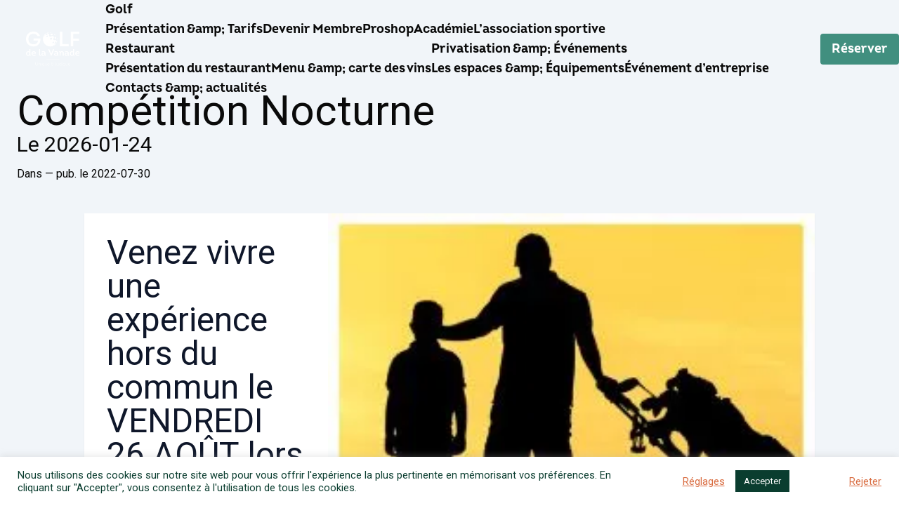

--- FILE ---
content_type: text/html; charset=UTF-8
request_url: https://www.golf-vanade.com/evenements/competition-nocturne/
body_size: 39757
content:
	<!doctype html>
<!--[if lt IE 9]><html class="no-js no-svg ie lt-ie9 lt-ie8 lt-ie7" lang="fr-FR" prefix="og: https://ogp.me/ns#"> <![endif]-->
<!--[if IE 9]><html class="no-js no-svg ie ie9 lt-ie9 lt-ie8" lang="fr-FR" prefix="og: https://ogp.me/ns#"> <![endif]-->
<!--[if gt IE 9]><!--><html class="no-js no-svg" lang="fr-FR" prefix="og: https://ogp.me/ns#"> <!--<![endif]-->
<head>
    <meta charset="UTF-8" />
    <title>    Compétition Nocturne | Golf de la Vanade
    </title>
    <meta name="description" content="">
    <meta http-equiv="Content-Type" content="text/html; charset=UTF-8" />
    <meta http-equiv="X-UA-Compatible" content="IE=edge">
    <meta name="viewport" content="width=device-width, initial-scale=1">
    <link rel="pingback" href="https://www.golf-vanade.com/xmlrpc.php" />
    <link rel="profile" href="http://gmpg.org/xfn/11">
    <link rel="preconnect" href="https://fonts.googleapis.com">
    <link rel="preconnect" href="https://fonts.gstatic.com" crossorigin>
    		<link rel="preconnect" href="https://fonts.googleapis.com">
		<link rel="preconnect" href="https://fonts.gstatic.com" crossorigin>
		
<!-- Optimisation des moteurs de recherche par Rank Math - https://rankmath.com/ -->
<title>Compétition Nocturne | Golf de la Vanade</title>
<meta name="description" content="Venez vivre une expérience hors du commun le VENDREDI 26 AOÛT lors d&#039;une compétition nocturne en SCRAMBLE à deux."/>
<meta name="robots" content="follow, index, max-snippet:-1, max-video-preview:-1, max-image-preview:large"/>
<link rel="canonical" href="https://www.golf-vanade.com/evenements/competition-nocturne/" />
<meta property="og:locale" content="fr_FR" />
<meta property="og:type" content="article" />
<meta property="og:title" content="Compétition Nocturne | Golf de la Vanade" />
<meta property="og:description" content="Venez vivre une expérience hors du commun le VENDREDI 26 AOÛT lors d&#039;une compétition nocturne en SCRAMBLE à deux." />
<meta property="og:url" content="https://www.golf-vanade.com/evenements/competition-nocturne/" />
<meta property="og:site_name" content="Golf de la Vanade" />
<meta property="article:section" content="Événements" />
<meta property="og:image" content="https://www.golf-vanade.com/wp-content/uploads/2022/07/Nocturne.jpg" />
<meta property="og:image:secure_url" content="https://www.golf-vanade.com/wp-content/uploads/2022/07/Nocturne.jpg" />
<meta property="og:image:width" content="264" />
<meta property="og:image:height" content="202" />
<meta property="og:image:alt" content="Compétition Nocturne" />
<meta property="og:image:type" content="image/jpeg" />
<meta property="article:published_time" content="2022-07-30T09:10:35+02:00" />
<meta name="twitter:card" content="summary_large_image" />
<meta name="twitter:title" content="Compétition Nocturne | Golf de la Vanade" />
<meta name="twitter:description" content="Venez vivre une expérience hors du commun le VENDREDI 26 AOÛT lors d&#039;une compétition nocturne en SCRAMBLE à deux." />
<meta name="twitter:image" content="https://www.golf-vanade.com/wp-content/uploads/2022/07/Nocturne.jpg" />
<meta name="twitter:label1" content="Écrit par" />
<meta name="twitter:data1" content="Audrey Roatta" />
<meta name="twitter:label2" content="Temps de lecture" />
<meta name="twitter:data2" content="Moins d’une minute" />
<script type="application/ld+json" class="rank-math-schema">{"@context":"https://schema.org","@graph":[{"@type":"Place","@id":"https://www.golf-vanade.com/#place","geo":{"@type":"GeoCoordinates","latitude":"43.6632347","longitude":"7.0969271"},"hasMap":"https://www.google.com/maps/search/?api=1&amp;query=43.6632347,7.0969271","address":{"@type":"PostalAddress","streetAddress":"Route de Grasse","addressLocality":"Villeneuve-Loubet","addressRegion":"C\u00f4te d'Azur","postalCode":"06270","addressCountry":"France"}},{"@type":["GolfCourse","Organization"],"@id":"https://www.golf-vanade.com/#organization","name":"Golf de la Vanade","url":"https://www.golf-vanade.com","email":"contact@golf-vanade.com","address":{"@type":"PostalAddress","streetAddress":"Route de Grasse","addressLocality":"Villeneuve-Loubet","addressRegion":"C\u00f4te d'Azur","postalCode":"06270","addressCountry":"France"},"logo":{"@type":"ImageObject","@id":"https://www.golf-vanade.com/#logo","url":"https://www.golf-vanade.com/wp-content/uploads/2021/12/golf-vanade-logo-2.png","contentUrl":"https://www.golf-vanade.com/wp-content/uploads/2021/12/golf-vanade-logo-2.png","caption":"Golf de la Vanade","inLanguage":"fr-FR","width":"1300","height":"1300"},"priceRange":"$$","openingHours":["Monday,Tuesday,Wednesday,Thursday,Friday,Saturday,Sunday 08:30-18:30"],"location":{"@id":"https://www.golf-vanade.com/#place"},"image":{"@id":"https://www.golf-vanade.com/#logo"},"telephone":"+33 04.92.02.24.61"},{"@type":"WebSite","@id":"https://www.golf-vanade.com/#website","url":"https://www.golf-vanade.com","name":"Golf de la Vanade","publisher":{"@id":"https://www.golf-vanade.com/#organization"},"inLanguage":"fr-FR"},{"@type":"ImageObject","@id":"https://www.golf-vanade.com/wp-content/uploads/2022/07/Nocturne.jpg","url":"https://www.golf-vanade.com/wp-content/uploads/2022/07/Nocturne.jpg","width":"264","height":"202","inLanguage":"fr-FR"},{"@type":"BreadcrumbList","@id":"https://www.golf-vanade.com/evenements/competition-nocturne/#breadcrumb","itemListElement":[{"@type":"ListItem","position":"1","item":{"@id":"https://www.golf-vanade.com","name":"Accueil"}},{"@type":"ListItem","position":"2","item":{"@id":"https://www.golf-vanade.com/evenements/","name":"\u00c9v\u00e9nements"}},{"@type":"ListItem","position":"3","item":{"@id":"https://www.golf-vanade.com/evenements/competition-nocturne/","name":"Comp\u00e9tition Nocturne"}}]},{"@type":"WebPage","@id":"https://www.golf-vanade.com/evenements/competition-nocturne/#webpage","url":"https://www.golf-vanade.com/evenements/competition-nocturne/","name":"Comp\u00e9tition Nocturne | Golf de la Vanade","datePublished":"2022-07-30T09:10:35+02:00","dateModified":"2022-07-30T09:10:35+02:00","isPartOf":{"@id":"https://www.golf-vanade.com/#website"},"primaryImageOfPage":{"@id":"https://www.golf-vanade.com/wp-content/uploads/2022/07/Nocturne.jpg"},"inLanguage":"fr-FR","breadcrumb":{"@id":"https://www.golf-vanade.com/evenements/competition-nocturne/#breadcrumb"}},{"@type":"Person","@id":"https://www.golf-vanade.com/evenements/competition-nocturne/#author","name":"Audrey Roatta","image":{"@type":"ImageObject","@id":"https://secure.gravatar.com/avatar/f00a3c46e963aa59ef752ba33684b377441cfecc2392957ac09a6df2c4c7a714?s=96&amp;d=mm&amp;r=g","url":"https://secure.gravatar.com/avatar/f00a3c46e963aa59ef752ba33684b377441cfecc2392957ac09a6df2c4c7a714?s=96&amp;d=mm&amp;r=g","caption":"Audrey Roatta","inLanguage":"fr-FR"},"worksFor":{"@id":"https://www.golf-vanade.com/#organization"}},{"@type":"Article","headline":"Comp\u00e9tition Nocturne | Golf de la Vanade","datePublished":"2022-07-30T09:10:35+02:00","dateModified":"2022-07-30T09:10:35+02:00","articleSection":"Comp\u00e9titions, \u00c9v\u00e9nements","author":{"@id":"https://www.golf-vanade.com/evenements/competition-nocturne/#author","name":"Audrey Roatta"},"publisher":{"@id":"https://www.golf-vanade.com/#organization"},"description":"Venez vivre une exp\u00e9rience hors du commun le VENDREDI 26 AO\u00dbT lors d&#039;une comp\u00e9tition nocturne en SCRAMBLE \u00e0 deux.","name":"Comp\u00e9tition Nocturne | Golf de la Vanade","@id":"https://www.golf-vanade.com/evenements/competition-nocturne/#richSnippet","isPartOf":{"@id":"https://www.golf-vanade.com/evenements/competition-nocturne/#webpage"},"image":{"@id":"https://www.golf-vanade.com/wp-content/uploads/2022/07/Nocturne.jpg"},"inLanguage":"fr-FR","mainEntityOfPage":{"@id":"https://www.golf-vanade.com/evenements/competition-nocturne/#webpage"}}]}</script>
<!-- /Extension Rank Math WordPress SEO -->

<link rel='dns-prefetch' href='//fonts.googleapis.com' />
<link rel="alternate" type="application/rss+xml" title="Golf de la Vanade &raquo; Flux" href="https://www.golf-vanade.com/feed/" />
<link rel="alternate" type="application/rss+xml" title="Golf de la Vanade &raquo; Flux des commentaires" href="https://www.golf-vanade.com/comments/feed/" />
<link rel="alternate" title="oEmbed (JSON)" type="application/json+oembed" href="https://www.golf-vanade.com/wp-json/oembed/1.0/embed?url=https%3A%2F%2Fwww.golf-vanade.com%2Fevenements%2Fcompetition-nocturne%2F" />
<link rel="alternate" title="oEmbed (XML)" type="text/xml+oembed" href="https://www.golf-vanade.com/wp-json/oembed/1.0/embed?url=https%3A%2F%2Fwww.golf-vanade.com%2Fevenements%2Fcompetition-nocturne%2F&#038;format=xml" />
<style id='wp-img-auto-sizes-contain-inline-css' type='text/css'>
img:is([sizes=auto i],[sizes^="auto," i]){contain-intrinsic-size:3000px 1500px}
/*# sourceURL=wp-img-auto-sizes-contain-inline-css */
</style>
<link rel='stylesheet' id='sbi_styles-css' href='https://www.golf-vanade.com/wp-content/plugins/instagram-feed/css/sbi-styles.min.css?ver=6.10.0' type='text/css' media='all' />
<style id='wp-block-library-inline-css' type='text/css'>
:root{--wp-block-synced-color:#7a00df;--wp-block-synced-color--rgb:122,0,223;--wp-bound-block-color:var(--wp-block-synced-color);--wp-editor-canvas-background:#ddd;--wp-admin-theme-color:#007cba;--wp-admin-theme-color--rgb:0,124,186;--wp-admin-theme-color-darker-10:#006ba1;--wp-admin-theme-color-darker-10--rgb:0,107,160.5;--wp-admin-theme-color-darker-20:#005a87;--wp-admin-theme-color-darker-20--rgb:0,90,135;--wp-admin-border-width-focus:2px}@media (min-resolution:192dpi){:root{--wp-admin-border-width-focus:1.5px}}.wp-element-button{cursor:pointer}:root .has-very-light-gray-background-color{background-color:#eee}:root .has-very-dark-gray-background-color{background-color:#313131}:root .has-very-light-gray-color{color:#eee}:root .has-very-dark-gray-color{color:#313131}:root .has-vivid-green-cyan-to-vivid-cyan-blue-gradient-background{background:linear-gradient(135deg,#00d084,#0693e3)}:root .has-purple-crush-gradient-background{background:linear-gradient(135deg,#34e2e4,#4721fb 50%,#ab1dfe)}:root .has-hazy-dawn-gradient-background{background:linear-gradient(135deg,#faaca8,#dad0ec)}:root .has-subdued-olive-gradient-background{background:linear-gradient(135deg,#fafae1,#67a671)}:root .has-atomic-cream-gradient-background{background:linear-gradient(135deg,#fdd79a,#004a59)}:root .has-nightshade-gradient-background{background:linear-gradient(135deg,#330968,#31cdcf)}:root .has-midnight-gradient-background{background:linear-gradient(135deg,#020381,#2874fc)}:root{--wp--preset--font-size--normal:16px;--wp--preset--font-size--huge:42px}.has-regular-font-size{font-size:1em}.has-larger-font-size{font-size:2.625em}.has-normal-font-size{font-size:var(--wp--preset--font-size--normal)}.has-huge-font-size{font-size:var(--wp--preset--font-size--huge)}.has-text-align-center{text-align:center}.has-text-align-left{text-align:left}.has-text-align-right{text-align:right}.has-fit-text{white-space:nowrap!important}#end-resizable-editor-section{display:none}.aligncenter{clear:both}.items-justified-left{justify-content:flex-start}.items-justified-center{justify-content:center}.items-justified-right{justify-content:flex-end}.items-justified-space-between{justify-content:space-between}.screen-reader-text{border:0;clip-path:inset(50%);height:1px;margin:-1px;overflow:hidden;padding:0;position:absolute;width:1px;word-wrap:normal!important}.screen-reader-text:focus{background-color:#ddd;clip-path:none;color:#444;display:block;font-size:1em;height:auto;left:5px;line-height:normal;padding:15px 23px 14px;text-decoration:none;top:5px;width:auto;z-index:100000}html :where(.has-border-color){border-style:solid}html :where([style*=border-top-color]){border-top-style:solid}html :where([style*=border-right-color]){border-right-style:solid}html :where([style*=border-bottom-color]){border-bottom-style:solid}html :where([style*=border-left-color]){border-left-style:solid}html :where([style*=border-width]){border-style:solid}html :where([style*=border-top-width]){border-top-style:solid}html :where([style*=border-right-width]){border-right-style:solid}html :where([style*=border-bottom-width]){border-bottom-style:solid}html :where([style*=border-left-width]){border-left-style:solid}html :where(img[class*=wp-image-]){height:auto;max-width:100%}:where(figure){margin:0 0 1em}html :where(.is-position-sticky){--wp-admin--admin-bar--position-offset:var(--wp-admin--admin-bar--height,0px)}@media screen and (max-width:600px){html :where(.is-position-sticky){--wp-admin--admin-bar--position-offset:0px}}

/*# sourceURL=wp-block-library-inline-css */
</style><style id='wp-block-image-inline-css' type='text/css'>
.wp-block-image>a,.wp-block-image>figure>a{display:inline-block}.wp-block-image img{box-sizing:border-box;height:auto;max-width:100%;vertical-align:bottom}@media not (prefers-reduced-motion){.wp-block-image img.hide{visibility:hidden}.wp-block-image img.show{animation:show-content-image .4s}}.wp-block-image[style*=border-radius] img,.wp-block-image[style*=border-radius]>a{border-radius:inherit}.wp-block-image.has-custom-border img{box-sizing:border-box}.wp-block-image.aligncenter{text-align:center}.wp-block-image.alignfull>a,.wp-block-image.alignwide>a{width:100%}.wp-block-image.alignfull img,.wp-block-image.alignwide img{height:auto;width:100%}.wp-block-image .aligncenter,.wp-block-image .alignleft,.wp-block-image .alignright,.wp-block-image.aligncenter,.wp-block-image.alignleft,.wp-block-image.alignright{display:table}.wp-block-image .aligncenter>figcaption,.wp-block-image .alignleft>figcaption,.wp-block-image .alignright>figcaption,.wp-block-image.aligncenter>figcaption,.wp-block-image.alignleft>figcaption,.wp-block-image.alignright>figcaption{caption-side:bottom;display:table-caption}.wp-block-image .alignleft{float:left;margin:.5em 1em .5em 0}.wp-block-image .alignright{float:right;margin:.5em 0 .5em 1em}.wp-block-image .aligncenter{margin-left:auto;margin-right:auto}.wp-block-image :where(figcaption){margin-bottom:1em;margin-top:.5em}.wp-block-image.is-style-circle-mask img{border-radius:9999px}@supports ((-webkit-mask-image:none) or (mask-image:none)) or (-webkit-mask-image:none){.wp-block-image.is-style-circle-mask img{border-radius:0;-webkit-mask-image:url('data:image/svg+xml;utf8,<svg viewBox="0 0 100 100" xmlns="http://www.w3.org/2000/svg"><circle cx="50" cy="50" r="50"/></svg>');mask-image:url('data:image/svg+xml;utf8,<svg viewBox="0 0 100 100" xmlns="http://www.w3.org/2000/svg"><circle cx="50" cy="50" r="50"/></svg>');mask-mode:alpha;-webkit-mask-position:center;mask-position:center;-webkit-mask-repeat:no-repeat;mask-repeat:no-repeat;-webkit-mask-size:contain;mask-size:contain}}:root :where(.wp-block-image.is-style-rounded img,.wp-block-image .is-style-rounded img){border-radius:9999px}.wp-block-image figure{margin:0}.wp-lightbox-container{display:flex;flex-direction:column;position:relative}.wp-lightbox-container img{cursor:zoom-in}.wp-lightbox-container img:hover+button{opacity:1}.wp-lightbox-container button{align-items:center;backdrop-filter:blur(16px) saturate(180%);background-color:#5a5a5a40;border:none;border-radius:4px;cursor:zoom-in;display:flex;height:20px;justify-content:center;opacity:0;padding:0;position:absolute;right:16px;text-align:center;top:16px;width:20px;z-index:100}@media not (prefers-reduced-motion){.wp-lightbox-container button{transition:opacity .2s ease}}.wp-lightbox-container button:focus-visible{outline:3px auto #5a5a5a40;outline:3px auto -webkit-focus-ring-color;outline-offset:3px}.wp-lightbox-container button:hover{cursor:pointer;opacity:1}.wp-lightbox-container button:focus{opacity:1}.wp-lightbox-container button:focus,.wp-lightbox-container button:hover,.wp-lightbox-container button:not(:hover):not(:active):not(.has-background){background-color:#5a5a5a40;border:none}.wp-lightbox-overlay{box-sizing:border-box;cursor:zoom-out;height:100vh;left:0;overflow:hidden;position:fixed;top:0;visibility:hidden;width:100%;z-index:100000}.wp-lightbox-overlay .close-button{align-items:center;cursor:pointer;display:flex;justify-content:center;min-height:40px;min-width:40px;padding:0;position:absolute;right:calc(env(safe-area-inset-right) + 16px);top:calc(env(safe-area-inset-top) + 16px);z-index:5000000}.wp-lightbox-overlay .close-button:focus,.wp-lightbox-overlay .close-button:hover,.wp-lightbox-overlay .close-button:not(:hover):not(:active):not(.has-background){background:none;border:none}.wp-lightbox-overlay .lightbox-image-container{height:var(--wp--lightbox-container-height);left:50%;overflow:hidden;position:absolute;top:50%;transform:translate(-50%,-50%);transform-origin:top left;width:var(--wp--lightbox-container-width);z-index:9999999999}.wp-lightbox-overlay .wp-block-image{align-items:center;box-sizing:border-box;display:flex;height:100%;justify-content:center;margin:0;position:relative;transform-origin:0 0;width:100%;z-index:3000000}.wp-lightbox-overlay .wp-block-image img{height:var(--wp--lightbox-image-height);min-height:var(--wp--lightbox-image-height);min-width:var(--wp--lightbox-image-width);width:var(--wp--lightbox-image-width)}.wp-lightbox-overlay .wp-block-image figcaption{display:none}.wp-lightbox-overlay button{background:none;border:none}.wp-lightbox-overlay .scrim{background-color:#fff;height:100%;opacity:.9;position:absolute;width:100%;z-index:2000000}.wp-lightbox-overlay.active{visibility:visible}@media not (prefers-reduced-motion){.wp-lightbox-overlay.active{animation:turn-on-visibility .25s both}.wp-lightbox-overlay.active img{animation:turn-on-visibility .35s both}.wp-lightbox-overlay.show-closing-animation:not(.active){animation:turn-off-visibility .35s both}.wp-lightbox-overlay.show-closing-animation:not(.active) img{animation:turn-off-visibility .25s both}.wp-lightbox-overlay.zoom.active{animation:none;opacity:1;visibility:visible}.wp-lightbox-overlay.zoom.active .lightbox-image-container{animation:lightbox-zoom-in .4s}.wp-lightbox-overlay.zoom.active .lightbox-image-container img{animation:none}.wp-lightbox-overlay.zoom.active .scrim{animation:turn-on-visibility .4s forwards}.wp-lightbox-overlay.zoom.show-closing-animation:not(.active){animation:none}.wp-lightbox-overlay.zoom.show-closing-animation:not(.active) .lightbox-image-container{animation:lightbox-zoom-out .4s}.wp-lightbox-overlay.zoom.show-closing-animation:not(.active) .lightbox-image-container img{animation:none}.wp-lightbox-overlay.zoom.show-closing-animation:not(.active) .scrim{animation:turn-off-visibility .4s forwards}}@keyframes show-content-image{0%{visibility:hidden}99%{visibility:hidden}to{visibility:visible}}@keyframes turn-on-visibility{0%{opacity:0}to{opacity:1}}@keyframes turn-off-visibility{0%{opacity:1;visibility:visible}99%{opacity:0;visibility:visible}to{opacity:0;visibility:hidden}}@keyframes lightbox-zoom-in{0%{transform:translate(calc((-100vw + var(--wp--lightbox-scrollbar-width))/2 + var(--wp--lightbox-initial-left-position)),calc(-50vh + var(--wp--lightbox-initial-top-position))) scale(var(--wp--lightbox-scale))}to{transform:translate(-50%,-50%) scale(1)}}@keyframes lightbox-zoom-out{0%{transform:translate(-50%,-50%) scale(1);visibility:visible}99%{visibility:visible}to{transform:translate(calc((-100vw + var(--wp--lightbox-scrollbar-width))/2 + var(--wp--lightbox-initial-left-position)),calc(-50vh + var(--wp--lightbox-initial-top-position))) scale(var(--wp--lightbox-scale));visibility:hidden}}
/*# sourceURL=https://www.golf-vanade.com/wp-includes/blocks/image/style.min.css */
</style>
<style id='wp-block-list-inline-css' type='text/css'>
ol,ul{box-sizing:border-box}:root :where(.wp-block-list.has-background){padding:1.25em 2.375em}
/*# sourceURL=https://www.golf-vanade.com/wp-includes/blocks/list/style.min.css */
</style>
<style id='wp-block-paragraph-inline-css' type='text/css'>
.is-small-text{font-size:.875em}.is-regular-text{font-size:1em}.is-large-text{font-size:2.25em}.is-larger-text{font-size:3em}.has-drop-cap:not(:focus):first-letter{float:left;font-size:8.4em;font-style:normal;font-weight:100;line-height:.68;margin:.05em .1em 0 0;text-transform:uppercase}body.rtl .has-drop-cap:not(:focus):first-letter{float:none;margin-left:.1em}p.has-drop-cap.has-background{overflow:hidden}:root :where(p.has-background){padding:1.25em 2.375em}:where(p.has-text-color:not(.has-link-color)) a{color:inherit}p.has-text-align-left[style*="writing-mode:vertical-lr"],p.has-text-align-right[style*="writing-mode:vertical-rl"]{rotate:180deg}
/*# sourceURL=https://www.golf-vanade.com/wp-includes/blocks/paragraph/style.min.css */
</style>
<style id='global-styles-inline-css' type='text/css'>
:root{--wp--preset--aspect-ratio--square: 1;--wp--preset--aspect-ratio--4-3: 4/3;--wp--preset--aspect-ratio--3-4: 3/4;--wp--preset--aspect-ratio--3-2: 3/2;--wp--preset--aspect-ratio--2-3: 2/3;--wp--preset--aspect-ratio--16-9: 16/9;--wp--preset--aspect-ratio--9-16: 9/16;--wp--preset--color--black: #000000;--wp--preset--color--cyan-bluish-gray: #abb8c3;--wp--preset--color--white: #ffffff;--wp--preset--color--pale-pink: #f78da7;--wp--preset--color--vivid-red: #cf2e2e;--wp--preset--color--luminous-vivid-orange: #ff6900;--wp--preset--color--luminous-vivid-amber: #fcb900;--wp--preset--color--light-green-cyan: #7bdcb5;--wp--preset--color--vivid-green-cyan: #00d084;--wp--preset--color--pale-cyan-blue: #8ed1fc;--wp--preset--color--vivid-cyan-blue: #0693e3;--wp--preset--color--vivid-purple: #9b51e0;--wp--preset--color--grey-50: #f9fafb;--wp--preset--color--grey-100: #f1f5f9;--wp--preset--color--grey-200: #e2e8f1;--wp--preset--color--grey-300: #cad5e2;--wp--preset--color--grey-400: #90a1b9;--wp--preset--color--grey-500: #62748e;--wp--preset--color--grey-800: #1d293d;--wp--preset--color--text-primary: #0a0a0a;--wp--preset--color--text-secondary: #373737;--wp--preset--color--text-disabled: #b3b3b3;--wp--preset--color--default-light: #5c5c5c;--wp--preset--color--default-main: #0a0a0a;--wp--preset--color--default-dark: #dedede;--wp--preset--color--primary-light: #13503f;--wp--preset--color--primary-main: #0a3d2f;--wp--preset--color--primary-dark: #092920;--wp--preset--color--secondary-light: #007a80;--wp--preset--color--secondary-main: #418f7f;--wp--preset--color--secondary-dark: #0a3d2f;--wp--preset--color--info-light: #e8d396;--wp--preset--color--info-main: #ebc655;--wp--preset--color--info-dark: #bfb064;--wp--preset--color--success-light: #13503f;--wp--preset--color--success-main: #0a3d2f;--wp--preset--color--success-dark: #092920;--wp--preset--color--golf: #00615a;--wp--preset--color--red-main: #d35d50;--wp--preset--color--red-light: #cd695d;--wp--preset--color--red-dark: #ef4444;--wp--preset--color--blue-main: #5b51c9;--wp--preset--color--blue-light: #aaaae6;--wp--preset--color--blue-dark: #4533a6;--wp--preset--gradient--vivid-cyan-blue-to-vivid-purple: linear-gradient(135deg,rgb(6,147,227) 0%,rgb(155,81,224) 100%);--wp--preset--gradient--light-green-cyan-to-vivid-green-cyan: linear-gradient(135deg,rgb(122,220,180) 0%,rgb(0,208,130) 100%);--wp--preset--gradient--luminous-vivid-amber-to-luminous-vivid-orange: linear-gradient(135deg,rgb(252,185,0) 0%,rgb(255,105,0) 100%);--wp--preset--gradient--luminous-vivid-orange-to-vivid-red: linear-gradient(135deg,rgb(255,105,0) 0%,rgb(207,46,46) 100%);--wp--preset--gradient--very-light-gray-to-cyan-bluish-gray: linear-gradient(135deg,rgb(238,238,238) 0%,rgb(169,184,195) 100%);--wp--preset--gradient--cool-to-warm-spectrum: linear-gradient(135deg,rgb(74,234,220) 0%,rgb(151,120,209) 20%,rgb(207,42,186) 40%,rgb(238,44,130) 60%,rgb(251,105,98) 80%,rgb(254,248,76) 100%);--wp--preset--gradient--blush-light-purple: linear-gradient(135deg,rgb(255,206,236) 0%,rgb(152,150,240) 100%);--wp--preset--gradient--blush-bordeaux: linear-gradient(135deg,rgb(254,205,165) 0%,rgb(254,45,45) 50%,rgb(107,0,62) 100%);--wp--preset--gradient--luminous-dusk: linear-gradient(135deg,rgb(255,203,112) 0%,rgb(199,81,192) 50%,rgb(65,88,208) 100%);--wp--preset--gradient--pale-ocean: linear-gradient(135deg,rgb(255,245,203) 0%,rgb(182,227,212) 50%,rgb(51,167,181) 100%);--wp--preset--gradient--electric-grass: linear-gradient(135deg,rgb(202,248,128) 0%,rgb(113,206,126) 100%);--wp--preset--gradient--midnight: linear-gradient(135deg,rgb(2,3,129) 0%,rgb(40,116,252) 100%);--wp--preset--gradient--primary-to-transparent: linear-gradient(135deg, #ffffff 0%, #d3ebeb 100%);--wp--preset--gradient--secondary-to-transparent: linear-gradient(135deg, #ffffff 0%, #007a80 100%);--wp--preset--gradient--info-to-transparent: linear-gradient(135deg, #ffffff 0%, #ebc655 100%);--wp--preset--gradient--info-dark-to-transparent: linear-gradient(135deg, #ffffff 0%, #bfb064 100%);--wp--preset--gradient--success-to-transparent: linear-gradient(135deg, #ffffff 0%, #d08c7e 100%);--wp--preset--gradient--golf-to-transparent: linear-gradient(135deg, #ffffff 0%, #00615a 100%);--wp--preset--gradient--light-to-dark: linear-gradient(135deg, ##ffffff 0%, #424242 100%);--wp--preset--font-size--small: 13px;--wp--preset--font-size--medium: 20px;--wp--preset--font-size--large: 36px;--wp--preset--font-size--x-large: 42px;--wp--preset--font-size--x-small: 12px;--wp--preset--font-size--t-small: 14px;--wp--preset--font-size--t-medium: 16px;--wp--preset--font-size--t-large: 18px;--wp--preset--font-size--t-x-large: 20px;--wp--preset--font-size--xx-large: 24px;--wp--preset--font-size--xxx-large: 30px;--wp--preset--font-size--xxxx-large: 36px;--wp--preset--font-size--xxxxx-large: 48px;--wp--preset--font-size--xxxxxx-large: 60px;--wp--preset--font-size--xxxxxxx-large: 72px;--wp--preset--font-size--xxxxxxxx-large: 96px;--wp--preset--font-family--theme-body: 'Roboto', ui-sans-serif, system-ui, sans-serif;--wp--preset--font-family--theme-regular: 'theme-regular', sans-serif;--wp--preset--font-family--theme-bold: 'theme-bold', sans-serif;--wp--preset--font-family--theme-ital: 'theme-ital', sans-serif;--wp--preset--font-family--theme-title: 'theme-title', sans-serif;--wp--preset--spacing--20: 0.44rem;--wp--preset--spacing--30: 0.67rem;--wp--preset--spacing--40: 1rem;--wp--preset--spacing--50: 1.5rem;--wp--preset--spacing--60: 2.25rem;--wp--preset--spacing--70: 3.38rem;--wp--preset--spacing--80: 5.06rem;--wp--preset--spacing--xx-small: 0.25rem;--wp--preset--spacing--x-small: 0.5rem;--wp--preset--spacing--small: 1rem;--wp--preset--spacing--medium: 1.5rem;--wp--preset--spacing--large: 2rem;--wp--preset--spacing--x-large: 3rem;--wp--preset--spacing--xx-large: 4rem;--wp--preset--spacing--t-gutter: 120px;--wp--preset--shadow--natural: 6px 6px 9px rgba(0, 0, 0, 0.2);--wp--preset--shadow--deep: 12px 12px 50px rgba(0, 0, 0, 0.4);--wp--preset--shadow--sharp: 6px 6px 0px rgba(0, 0, 0, 0.2);--wp--preset--shadow--outlined: 6px 6px 0px -3px rgb(255, 255, 255), 6px 6px rgb(0, 0, 0);--wp--preset--shadow--crisp: 6px 6px 0px rgb(0, 0, 0);--wp--preset--shadow--soft: 0 2px 8px rgba(0, 0, 0, 0.1);--wp--preset--shadow--medium: 0 4px 12px rgba(0, 0, 0, 0.15);--wp--preset--shadow--hard: 0 8px 16px rgba(0, 0, 0, 0.2);}:root { --wp--style--global--content-size: 840px;--wp--style--global--wide-size: 1280px; }:where(body) { margin: 0; }.wp-site-blocks > .alignleft { float: left; margin-right: 2em; }.wp-site-blocks > .alignright { float: right; margin-left: 2em; }.wp-site-blocks > .aligncenter { justify-content: center; margin-left: auto; margin-right: auto; }:where(.wp-site-blocks) > * { margin-block-start: 0; margin-block-end: 0; }:where(.wp-site-blocks) > :first-child { margin-block-start: 0; }:where(.wp-site-blocks) > :last-child { margin-block-end: 0; }:root { --wp--style--block-gap: 0; }:root :where(.is-layout-flow) > :first-child{margin-block-start: 0;}:root :where(.is-layout-flow) > :last-child{margin-block-end: 0;}:root :where(.is-layout-flow) > *{margin-block-start: 0;margin-block-end: 0;}:root :where(.is-layout-constrained) > :first-child{margin-block-start: 0;}:root :where(.is-layout-constrained) > :last-child{margin-block-end: 0;}:root :where(.is-layout-constrained) > *{margin-block-start: 0;margin-block-end: 0;}:root :where(.is-layout-flex){gap: 0;}:root :where(.is-layout-grid){gap: 0;}.is-layout-flow > .alignleft{float: left;margin-inline-start: 0;margin-inline-end: 2em;}.is-layout-flow > .alignright{float: right;margin-inline-start: 2em;margin-inline-end: 0;}.is-layout-flow > .aligncenter{margin-left: auto !important;margin-right: auto !important;}.is-layout-constrained > .alignleft{float: left;margin-inline-start: 0;margin-inline-end: 2em;}.is-layout-constrained > .alignright{float: right;margin-inline-start: 2em;margin-inline-end: 0;}.is-layout-constrained > .aligncenter{margin-left: auto !important;margin-right: auto !important;}.is-layout-constrained > :where(:not(.alignleft):not(.alignright):not(.alignfull)){max-width: var(--wp--style--global--content-size);margin-left: auto !important;margin-right: auto !important;}.is-layout-constrained > .alignwide{max-width: var(--wp--style--global--wide-size);}body .is-layout-flex{display: flex;}.is-layout-flex{flex-wrap: wrap;align-items: center;}.is-layout-flex > :is(*, div){margin: 0;}body .is-layout-grid{display: grid;}.is-layout-grid > :is(*, div){margin: 0;}body{background-color: #ffffff;color: #0a0a0a;font-family: var(--wp--preset--font-family--theme-body);padding-top: 0px;padding-right: 0px;padding-bottom: 0px;padding-left: 0px;}a:where(:not(.wp-element-button)){text-decoration: underline;}:root :where(.wp-element-button, .wp-block-button__link){background-color: #32373c;border-width: 0;color: #fff;font-family: inherit;font-size: inherit;font-style: inherit;font-weight: inherit;letter-spacing: inherit;line-height: inherit;padding-top: calc(0.667em + 2px);padding-right: calc(1.333em + 2px);padding-bottom: calc(0.667em + 2px);padding-left: calc(1.333em + 2px);text-decoration: none;text-transform: inherit;}.has-black-color{color: var(--wp--preset--color--black) !important;}.has-cyan-bluish-gray-color{color: var(--wp--preset--color--cyan-bluish-gray) !important;}.has-white-color{color: var(--wp--preset--color--white) !important;}.has-pale-pink-color{color: var(--wp--preset--color--pale-pink) !important;}.has-vivid-red-color{color: var(--wp--preset--color--vivid-red) !important;}.has-luminous-vivid-orange-color{color: var(--wp--preset--color--luminous-vivid-orange) !important;}.has-luminous-vivid-amber-color{color: var(--wp--preset--color--luminous-vivid-amber) !important;}.has-light-green-cyan-color{color: var(--wp--preset--color--light-green-cyan) !important;}.has-vivid-green-cyan-color{color: var(--wp--preset--color--vivid-green-cyan) !important;}.has-pale-cyan-blue-color{color: var(--wp--preset--color--pale-cyan-blue) !important;}.has-vivid-cyan-blue-color{color: var(--wp--preset--color--vivid-cyan-blue) !important;}.has-vivid-purple-color{color: var(--wp--preset--color--vivid-purple) !important;}.has-grey-50-color{color: var(--wp--preset--color--grey-50) !important;}.has-grey-100-color{color: var(--wp--preset--color--grey-100) !important;}.has-grey-200-color{color: var(--wp--preset--color--grey-200) !important;}.has-grey-300-color{color: var(--wp--preset--color--grey-300) !important;}.has-grey-400-color{color: var(--wp--preset--color--grey-400) !important;}.has-grey-500-color{color: var(--wp--preset--color--grey-500) !important;}.has-grey-800-color{color: var(--wp--preset--color--grey-800) !important;}.has-text-primary-color{color: var(--wp--preset--color--text-primary) !important;}.has-text-secondary-color{color: var(--wp--preset--color--text-secondary) !important;}.has-text-disabled-color{color: var(--wp--preset--color--text-disabled) !important;}.has-default-light-color{color: var(--wp--preset--color--default-light) !important;}.has-default-main-color{color: var(--wp--preset--color--default-main) !important;}.has-default-dark-color{color: var(--wp--preset--color--default-dark) !important;}.has-primary-light-color{color: var(--wp--preset--color--primary-light) !important;}.has-primary-main-color{color: var(--wp--preset--color--primary-main) !important;}.has-primary-dark-color{color: var(--wp--preset--color--primary-dark) !important;}.has-secondary-light-color{color: var(--wp--preset--color--secondary-light) !important;}.has-secondary-main-color{color: var(--wp--preset--color--secondary-main) !important;}.has-secondary-dark-color{color: var(--wp--preset--color--secondary-dark) !important;}.has-info-light-color{color: var(--wp--preset--color--info-light) !important;}.has-info-main-color{color: var(--wp--preset--color--info-main) !important;}.has-info-dark-color{color: var(--wp--preset--color--info-dark) !important;}.has-success-light-color{color: var(--wp--preset--color--success-light) !important;}.has-success-main-color{color: var(--wp--preset--color--success-main) !important;}.has-success-dark-color{color: var(--wp--preset--color--success-dark) !important;}.has-golf-color{color: var(--wp--preset--color--golf) !important;}.has-red-main-color{color: var(--wp--preset--color--red-main) !important;}.has-red-light-color{color: var(--wp--preset--color--red-light) !important;}.has-red-dark-color{color: var(--wp--preset--color--red-dark) !important;}.has-blue-main-color{color: var(--wp--preset--color--blue-main) !important;}.has-blue-light-color{color: var(--wp--preset--color--blue-light) !important;}.has-blue-dark-color{color: var(--wp--preset--color--blue-dark) !important;}.has-black-background-color{background-color: var(--wp--preset--color--black) !important;}.has-cyan-bluish-gray-background-color{background-color: var(--wp--preset--color--cyan-bluish-gray) !important;}.has-white-background-color{background-color: var(--wp--preset--color--white) !important;}.has-pale-pink-background-color{background-color: var(--wp--preset--color--pale-pink) !important;}.has-vivid-red-background-color{background-color: var(--wp--preset--color--vivid-red) !important;}.has-luminous-vivid-orange-background-color{background-color: var(--wp--preset--color--luminous-vivid-orange) !important;}.has-luminous-vivid-amber-background-color{background-color: var(--wp--preset--color--luminous-vivid-amber) !important;}.has-light-green-cyan-background-color{background-color: var(--wp--preset--color--light-green-cyan) !important;}.has-vivid-green-cyan-background-color{background-color: var(--wp--preset--color--vivid-green-cyan) !important;}.has-pale-cyan-blue-background-color{background-color: var(--wp--preset--color--pale-cyan-blue) !important;}.has-vivid-cyan-blue-background-color{background-color: var(--wp--preset--color--vivid-cyan-blue) !important;}.has-vivid-purple-background-color{background-color: var(--wp--preset--color--vivid-purple) !important;}.has-grey-50-background-color{background-color: var(--wp--preset--color--grey-50) !important;}.has-grey-100-background-color{background-color: var(--wp--preset--color--grey-100) !important;}.has-grey-200-background-color{background-color: var(--wp--preset--color--grey-200) !important;}.has-grey-300-background-color{background-color: var(--wp--preset--color--grey-300) !important;}.has-grey-400-background-color{background-color: var(--wp--preset--color--grey-400) !important;}.has-grey-500-background-color{background-color: var(--wp--preset--color--grey-500) !important;}.has-grey-800-background-color{background-color: var(--wp--preset--color--grey-800) !important;}.has-text-primary-background-color{background-color: var(--wp--preset--color--text-primary) !important;}.has-text-secondary-background-color{background-color: var(--wp--preset--color--text-secondary) !important;}.has-text-disabled-background-color{background-color: var(--wp--preset--color--text-disabled) !important;}.has-default-light-background-color{background-color: var(--wp--preset--color--default-light) !important;}.has-default-main-background-color{background-color: var(--wp--preset--color--default-main) !important;}.has-default-dark-background-color{background-color: var(--wp--preset--color--default-dark) !important;}.has-primary-light-background-color{background-color: var(--wp--preset--color--primary-light) !important;}.has-primary-main-background-color{background-color: var(--wp--preset--color--primary-main) !important;}.has-primary-dark-background-color{background-color: var(--wp--preset--color--primary-dark) !important;}.has-secondary-light-background-color{background-color: var(--wp--preset--color--secondary-light) !important;}.has-secondary-main-background-color{background-color: var(--wp--preset--color--secondary-main) !important;}.has-secondary-dark-background-color{background-color: var(--wp--preset--color--secondary-dark) !important;}.has-info-light-background-color{background-color: var(--wp--preset--color--info-light) !important;}.has-info-main-background-color{background-color: var(--wp--preset--color--info-main) !important;}.has-info-dark-background-color{background-color: var(--wp--preset--color--info-dark) !important;}.has-success-light-background-color{background-color: var(--wp--preset--color--success-light) !important;}.has-success-main-background-color{background-color: var(--wp--preset--color--success-main) !important;}.has-success-dark-background-color{background-color: var(--wp--preset--color--success-dark) !important;}.has-golf-background-color{background-color: var(--wp--preset--color--golf) !important;}.has-red-main-background-color{background-color: var(--wp--preset--color--red-main) !important;}.has-red-light-background-color{background-color: var(--wp--preset--color--red-light) !important;}.has-red-dark-background-color{background-color: var(--wp--preset--color--red-dark) !important;}.has-blue-main-background-color{background-color: var(--wp--preset--color--blue-main) !important;}.has-blue-light-background-color{background-color: var(--wp--preset--color--blue-light) !important;}.has-blue-dark-background-color{background-color: var(--wp--preset--color--blue-dark) !important;}.has-black-border-color{border-color: var(--wp--preset--color--black) !important;}.has-cyan-bluish-gray-border-color{border-color: var(--wp--preset--color--cyan-bluish-gray) !important;}.has-white-border-color{border-color: var(--wp--preset--color--white) !important;}.has-pale-pink-border-color{border-color: var(--wp--preset--color--pale-pink) !important;}.has-vivid-red-border-color{border-color: var(--wp--preset--color--vivid-red) !important;}.has-luminous-vivid-orange-border-color{border-color: var(--wp--preset--color--luminous-vivid-orange) !important;}.has-luminous-vivid-amber-border-color{border-color: var(--wp--preset--color--luminous-vivid-amber) !important;}.has-light-green-cyan-border-color{border-color: var(--wp--preset--color--light-green-cyan) !important;}.has-vivid-green-cyan-border-color{border-color: var(--wp--preset--color--vivid-green-cyan) !important;}.has-pale-cyan-blue-border-color{border-color: var(--wp--preset--color--pale-cyan-blue) !important;}.has-vivid-cyan-blue-border-color{border-color: var(--wp--preset--color--vivid-cyan-blue) !important;}.has-vivid-purple-border-color{border-color: var(--wp--preset--color--vivid-purple) !important;}.has-grey-50-border-color{border-color: var(--wp--preset--color--grey-50) !important;}.has-grey-100-border-color{border-color: var(--wp--preset--color--grey-100) !important;}.has-grey-200-border-color{border-color: var(--wp--preset--color--grey-200) !important;}.has-grey-300-border-color{border-color: var(--wp--preset--color--grey-300) !important;}.has-grey-400-border-color{border-color: var(--wp--preset--color--grey-400) !important;}.has-grey-500-border-color{border-color: var(--wp--preset--color--grey-500) !important;}.has-grey-800-border-color{border-color: var(--wp--preset--color--grey-800) !important;}.has-text-primary-border-color{border-color: var(--wp--preset--color--text-primary) !important;}.has-text-secondary-border-color{border-color: var(--wp--preset--color--text-secondary) !important;}.has-text-disabled-border-color{border-color: var(--wp--preset--color--text-disabled) !important;}.has-default-light-border-color{border-color: var(--wp--preset--color--default-light) !important;}.has-default-main-border-color{border-color: var(--wp--preset--color--default-main) !important;}.has-default-dark-border-color{border-color: var(--wp--preset--color--default-dark) !important;}.has-primary-light-border-color{border-color: var(--wp--preset--color--primary-light) !important;}.has-primary-main-border-color{border-color: var(--wp--preset--color--primary-main) !important;}.has-primary-dark-border-color{border-color: var(--wp--preset--color--primary-dark) !important;}.has-secondary-light-border-color{border-color: var(--wp--preset--color--secondary-light) !important;}.has-secondary-main-border-color{border-color: var(--wp--preset--color--secondary-main) !important;}.has-secondary-dark-border-color{border-color: var(--wp--preset--color--secondary-dark) !important;}.has-info-light-border-color{border-color: var(--wp--preset--color--info-light) !important;}.has-info-main-border-color{border-color: var(--wp--preset--color--info-main) !important;}.has-info-dark-border-color{border-color: var(--wp--preset--color--info-dark) !important;}.has-success-light-border-color{border-color: var(--wp--preset--color--success-light) !important;}.has-success-main-border-color{border-color: var(--wp--preset--color--success-main) !important;}.has-success-dark-border-color{border-color: var(--wp--preset--color--success-dark) !important;}.has-golf-border-color{border-color: var(--wp--preset--color--golf) !important;}.has-red-main-border-color{border-color: var(--wp--preset--color--red-main) !important;}.has-red-light-border-color{border-color: var(--wp--preset--color--red-light) !important;}.has-red-dark-border-color{border-color: var(--wp--preset--color--red-dark) !important;}.has-blue-main-border-color{border-color: var(--wp--preset--color--blue-main) !important;}.has-blue-light-border-color{border-color: var(--wp--preset--color--blue-light) !important;}.has-blue-dark-border-color{border-color: var(--wp--preset--color--blue-dark) !important;}.has-vivid-cyan-blue-to-vivid-purple-gradient-background{background: var(--wp--preset--gradient--vivid-cyan-blue-to-vivid-purple) !important;}.has-light-green-cyan-to-vivid-green-cyan-gradient-background{background: var(--wp--preset--gradient--light-green-cyan-to-vivid-green-cyan) !important;}.has-luminous-vivid-amber-to-luminous-vivid-orange-gradient-background{background: var(--wp--preset--gradient--luminous-vivid-amber-to-luminous-vivid-orange) !important;}.has-luminous-vivid-orange-to-vivid-red-gradient-background{background: var(--wp--preset--gradient--luminous-vivid-orange-to-vivid-red) !important;}.has-very-light-gray-to-cyan-bluish-gray-gradient-background{background: var(--wp--preset--gradient--very-light-gray-to-cyan-bluish-gray) !important;}.has-cool-to-warm-spectrum-gradient-background{background: var(--wp--preset--gradient--cool-to-warm-spectrum) !important;}.has-blush-light-purple-gradient-background{background: var(--wp--preset--gradient--blush-light-purple) !important;}.has-blush-bordeaux-gradient-background{background: var(--wp--preset--gradient--blush-bordeaux) !important;}.has-luminous-dusk-gradient-background{background: var(--wp--preset--gradient--luminous-dusk) !important;}.has-pale-ocean-gradient-background{background: var(--wp--preset--gradient--pale-ocean) !important;}.has-electric-grass-gradient-background{background: var(--wp--preset--gradient--electric-grass) !important;}.has-midnight-gradient-background{background: var(--wp--preset--gradient--midnight) !important;}.has-primary-to-transparent-gradient-background{background: var(--wp--preset--gradient--primary-to-transparent) !important;}.has-secondary-to-transparent-gradient-background{background: var(--wp--preset--gradient--secondary-to-transparent) !important;}.has-info-to-transparent-gradient-background{background: var(--wp--preset--gradient--info-to-transparent) !important;}.has-info-dark-to-transparent-gradient-background{background: var(--wp--preset--gradient--info-dark-to-transparent) !important;}.has-success-to-transparent-gradient-background{background: var(--wp--preset--gradient--success-to-transparent) !important;}.has-golf-to-transparent-gradient-background{background: var(--wp--preset--gradient--golf-to-transparent) !important;}.has-light-to-dark-gradient-background{background: var(--wp--preset--gradient--light-to-dark) !important;}.has-small-font-size{font-size: var(--wp--preset--font-size--small) !important;}.has-medium-font-size{font-size: var(--wp--preset--font-size--medium) !important;}.has-large-font-size{font-size: var(--wp--preset--font-size--large) !important;}.has-x-large-font-size{font-size: var(--wp--preset--font-size--x-large) !important;}.has-x-small-font-size{font-size: var(--wp--preset--font-size--x-small) !important;}.has-t-small-font-size{font-size: var(--wp--preset--font-size--t-small) !important;}.has-t-medium-font-size{font-size: var(--wp--preset--font-size--t-medium) !important;}.has-t-large-font-size{font-size: var(--wp--preset--font-size--t-large) !important;}.has-t-x-large-font-size{font-size: var(--wp--preset--font-size--t-x-large) !important;}.has-xx-large-font-size{font-size: var(--wp--preset--font-size--xx-large) !important;}.has-xxx-large-font-size{font-size: var(--wp--preset--font-size--xxx-large) !important;}.has-xxxx-large-font-size{font-size: var(--wp--preset--font-size--xxxx-large) !important;}.has-xxxxx-large-font-size{font-size: var(--wp--preset--font-size--xxxxx-large) !important;}.has-xxxxxx-large-font-size{font-size: var(--wp--preset--font-size--xxxxxx-large) !important;}.has-xxxxxxx-large-font-size{font-size: var(--wp--preset--font-size--xxxxxxx-large) !important;}.has-xxxxxxxx-large-font-size{font-size: var(--wp--preset--font-size--xxxxxxxx-large) !important;}.has-theme-body-font-family{font-family: var(--wp--preset--font-family--theme-body) !important;}.has-theme-regular-font-family{font-family: var(--wp--preset--font-family--theme-regular) !important;}.has-theme-bold-font-family{font-family: var(--wp--preset--font-family--theme-bold) !important;}.has-theme-ital-font-family{font-family: var(--wp--preset--font-family--theme-ital) !important;}.has-theme-title-font-family{font-family: var(--wp--preset--font-family--theme-title) !important;}
/*# sourceURL=global-styles-inline-css */
</style>

<link rel='stylesheet' id='afg-google-fonts-css' href='//fonts.googleapis.com/css2?family=Roboto%3Awght%40400%3B600&#038;display=swap&#038;ver=2.7.0' type='text/css' media='all' />
<link rel='stylesheet' id='afg-fonts-css' href='https://www.golf-vanade.com/wp-content/themes/golf-theme-v2/dist/fonts.css?ver=2.7.0' type='text/css' media='all' />
<link rel='stylesheet' id='wp-components-css' href='https://www.golf-vanade.com/wp-includes/css/dist/components/style.min.css?ver=6.9' type='text/css' media='all' />
<link rel='stylesheet' id='afg-layout-css' href='https://www.golf-vanade.com/wp-content/themes/golf-theme-v2/dist/layout.css?ver=2.7.0' type='text/css' media='all' />
<link rel='stylesheet' id='afg-blocks-css' href='https://www.golf-vanade.com/wp-content/themes/golf-theme-v2/dist/blocks.css?ver=2.7.0' type='text/css' media='all' />
<link rel='stylesheet' id='afg-tailwind-css' href='https://www.golf-vanade.com/wp-content/themes/golf-theme-v2/dist/output.css?ver=2.7.0' type='text/css' media='all' />
<link rel='stylesheet' id='contact-form-7-css' href='https://www.golf-vanade.com/wp-content/plugins/contact-form-7/includes/css/styles.css?ver=6.1.4' type='text/css' media='all' />
<link rel='stylesheet' id='cookie-law-info-css' href='https://www.golf-vanade.com/wp-content/plugins/cookie-law-info/legacy/public/css/cookie-law-info-public.css?ver=3.3.9.1' type='text/css' media='all' />
<link rel='stylesheet' id='cookie-law-info-gdpr-css' href='https://www.golf-vanade.com/wp-content/plugins/cookie-law-info/legacy/public/css/cookie-law-info-gdpr.css?ver=3.3.9.1' type='text/css' media='all' />
<script type="text/javascript" src="https://www.golf-vanade.com/wp-includes/js/jquery/jquery.min.js?ver=3.7.1" id="jquery-core-js"></script>
<script type="text/javascript" src="https://www.golf-vanade.com/wp-includes/js/jquery/jquery-migrate.min.js?ver=3.4.1" id="jquery-migrate-js"></script>
<script type="text/javascript" id="cookie-law-info-js-extra">
/* <![CDATA[ */
var Cli_Data = {"nn_cookie_ids":[],"cookielist":[],"non_necessary_cookies":[],"ccpaEnabled":"","ccpaRegionBased":"","ccpaBarEnabled":"","strictlyEnabled":["necessary","obligatoire"],"ccpaType":"gdpr","js_blocking":"1","custom_integration":"","triggerDomRefresh":"","secure_cookies":""};
var cli_cookiebar_settings = {"animate_speed_hide":"500","animate_speed_show":"500","background":"#FFF","border":"#b1a6a6c2","border_on":"","button_1_button_colour":"#0a3d2f","button_1_button_hover":"#083126","button_1_link_colour":"#ffffff","button_1_as_button":"1","button_1_new_win":"","button_2_button_colour":"#333","button_2_button_hover":"#292929","button_2_link_colour":"#d96c40","button_2_as_button":"","button_2_hidebar":"","button_3_button_colour":"#baff39","button_3_button_hover":"#95cc2e","button_3_link_colour":"#d96c40","button_3_as_button":"","button_3_new_win":"","button_4_button_colour":"#baff39","button_4_button_hover":"#95cc2e","button_4_link_colour":"#d96c40","button_4_as_button":"","button_7_button_colour":"#0a3d2f","button_7_button_hover":"#083126","button_7_link_colour":"#ffffff","button_7_as_button":"1","button_7_new_win":"","font_family":"inherit","header_fix":"","notify_animate_hide":"1","notify_animate_show":"","notify_div_id":"#cookie-law-info-bar","notify_position_horizontal":"right","notify_position_vertical":"bottom","scroll_close":"","scroll_close_reload":"","accept_close_reload":"","reject_close_reload":"","showagain_tab":"","showagain_background":"#fff","showagain_border":"#000","showagain_div_id":"#cookie-law-info-again","showagain_x_position":"100px","text":"#0a3d2f","show_once_yn":"","show_once":"10000","logging_on":"","as_popup":"","popup_overlay":"1","bar_heading_text":"","cookie_bar_as":"banner","popup_showagain_position":"bottom-right","widget_position":"left"};
var log_object = {"ajax_url":"https://www.golf-vanade.com/wp-admin/admin-ajax.php"};
//# sourceURL=cookie-law-info-js-extra
/* ]]> */
</script>
<script type="text/javascript" src="https://www.golf-vanade.com/wp-content/plugins/cookie-law-info/legacy/public/js/cookie-law-info-public.js?ver=3.3.9.1" id="cookie-law-info-js"></script>
<link rel="https://api.w.org/" href="https://www.golf-vanade.com/wp-json/" /><link rel="alternate" title="JSON" type="application/json" href="https://www.golf-vanade.com/wp-json/wp/v2/posts/8290" /><link rel="EditURI" type="application/rsd+xml" title="RSD" href="https://www.golf-vanade.com/xmlrpc.php?rsd" />
<meta name="generator" content="WordPress 6.9" />
<link rel='shortlink' href='https://www.golf-vanade.com/?p=8290' />
		<script async src="https://www.googletagmanager.com/gtag/js?id=G-D3T8Q0RT8P"></script>
		<script>
			window.dataLayer = window.dataLayer || [];
			function gtag(){dataLayer.push(arguments);}
			gtag('js', new Date());
			gtag('config', 'G-D3T8Q0RT8P');
		</script>
		<style class='wp-fonts-local' type='text/css'>
@font-face{font-family:theme-regular;font-style:normal;font-weight:400;font-display:fallback;src:url('https://www.golf-vanade.com/wp-content/themes/golf-theme-v2/src/fonts/regular.woff2') format('woff2'), url('https://www.golf-vanade.com/wp-content/themes/golf-theme-v2/src/fonts/regular.woff') format('woff');}
@font-face{font-family:theme-bold;font-style:normal;font-weight:400;font-display:fallback;src:url('https://www.golf-vanade.com/wp-content/themes/golf-theme-v2/src/fonts/bold.woff2') format('woff2'), url('https://www.golf-vanade.com/wp-content/themes/golf-theme-v2/src/fonts/bold.woff') format('woff');}
@font-face{font-family:theme-ital;font-style:normal;font-weight:400;font-display:fallback;src:url('https://www.golf-vanade.com/wp-content/themes/golf-theme-v2/src/fonts/regular-ital.woff2') format('woff2'), url('https://www.golf-vanade.com/wp-content/themes/golf-theme-v2/src/fonts/regular-ital.woff') format('woff');}
@font-face{font-family:theme-title;font-style:normal;font-weight:400;font-display:fallback;src:url('https://www.golf-vanade.com/wp-content/themes/golf-theme-v2/src/fonts/title.otf') format('opentype');}
</style>
<link rel="icon" href="https://www.golf-vanade.com/wp-content/uploads/2022/03/cropped-favicon-32x32.png" sizes="32x32" />
<link rel="icon" href="https://www.golf-vanade.com/wp-content/uploads/2022/03/cropped-favicon-192x192.png" sizes="192x192" />
<link rel="apple-touch-icon" href="https://www.golf-vanade.com/wp-content/uploads/2022/03/cropped-favicon-180x180.png" />
<meta name="msapplication-TileImage" content="https://www.golf-vanade.com/wp-content/uploads/2022/03/cropped-favicon-270x270.png" />
	<link rel='stylesheet' id='cookie-law-info-table-css' href='https://www.golf-vanade.com/wp-content/plugins/cookie-law-info/legacy/public/css/cookie-law-info-table.css?ver=3.3.9.1' type='text/css' media='all' />
</head>
<body class="wp-singular post-template-default single single-post postid-8290 single-format-standard wp-theme-golf-theme-v2 bg-white is-root-container competition-nocturne" >
    
    <a class="skip-link screen-reader-text" href="#main-content">Aller au contenu</a>
            <div
    id="header"
    class="fixed top-0 left-0 right-0 z-50 w-full text-lg font-bold transition-all duration-300 ease-in-out">
        <div class="container mx-auto max-w-7xl flex items-center gap-2 justify-between lg:justify-start">
            
            <div class="flex lg:hidden">
                                    	<ul class="xl:flex xl:flex-wrap xl:items-center xl:gap-x-6 xl:gap-y-2 ">
			<li class="">
			<a 
			target="" 
			class="
			 
			 
			"
			href="" 
			title="Golf">
						Golf
						</a>
				<ul class="xl:flex xl:flex-wrap xl:items-center xl:gap-x-6 xl:gap-y-2 sub-menu sub-">
			<li class="">
			<a 
			target="" 
			class="
			 
			 
			"
			href="" 
			title="Pr&#x00E9;sentation&#x20;&amp;amp&#x3B;&#x20;Tarifs">
						Présentation &amp;amp; Tarifs
						</a>
					</li>
			<li class="">
			<a 
			target="" 
			class="
			 
			 
			"
			href="" 
			title="Devenir&#x20;Membre">
						Devenir Membre
						</a>
					</li>
			<li class="">
			<a 
			target="" 
			class="
			 
			 
			"
			href="" 
			title="Proshop">
						Proshop
						</a>
					</li>
			<li class="">
			<a 
			target="" 
			class="
			 
			 
			"
			href="" 
			title="Acad&#x00E9;mie">
						Académie
						</a>
					</li>
			<li class="">
			<a 
			target="" 
			class="
			 
			 
			"
			href="" 
			title="L&#x2019;association&#x20;sportive">
						L’association sportive
						</a>
					</li>
		</ul>
		</li>
			<li class="">
			<a 
			target="" 
			class="
			 
			 
			"
			href="" 
			title="Restaurant">
						Restaurant
						</a>
				<ul class="xl:flex xl:flex-wrap xl:items-center xl:gap-x-6 xl:gap-y-2 sub-menu sub-">
			<li class="">
			<a 
			target="" 
			class="
			 
			 
			"
			href="" 
			title="Pr&#x00E9;sentation&#x20;du&#x20;restaurant">
						Présentation du restaurant
						</a>
					</li>
			<li class="">
			<a 
			target="" 
			class="
			 
			 
			"
			href="" 
			title="Menu&#x20;&amp;amp&#x3B;&#x20;carte&#x20;des&#x20;vins">
						Menu &amp;amp; carte des vins
						</a>
					</li>
		</ul>
		</li>
			<li class="">
			<a 
			target="" 
			class="
			 
			 
			"
			href="" 
			title="Privatisation&#x20;&amp;amp&#x3B;&#x20;&#x00C9;v&#x00E9;nements">
						Privatisation &amp;amp; Événements
						</a>
				<ul class="xl:flex xl:flex-wrap xl:items-center xl:gap-x-6 xl:gap-y-2 sub-menu sub-">
			<li class="">
			<a 
			target="" 
			class="
			 
			 
			"
			href="" 
			title="Les&#x20;espaces&#x20;&amp;amp&#x3B;&#x20;&#x00C9;quipements">
						Les espaces &amp;amp; Équipements
						</a>
					</li>
			<li class="">
			<a 
			target="" 
			class="
			 
			 
			"
			href="" 
			title="&#x00C9;v&#x00E9;nement&#x20;d&#x2019;entreprise">
						Événement d’entreprise
						</a>
					</li>
		</ul>
		</li>
			<li class="">
			<a 
			target="" 
			class="
			 
			 
			"
			href="" 
			title="Contacts&#x20;&amp;amp&#x3B;&#x20;actualit&#x00E9;s">
						Contacts &amp;amp; actualités
						</a>
					</li>
		</ul>
                            </div>
            
            <a href="/" class="flex md:w-[150px] h-[50px]" title="Revenir à l'accueil">
                                    <img src="https://www.golf-vanade.com/wp-content/uploads/2025/04/logo-1-wht.svg" alt="Golf de la Vanade" loading="lazy" class="object-contain">
                            </a>

            <nav class="hidden gap-4 lg:flex flex-1 justify-center">
                                    	<ul class="xl:flex xl:flex-wrap xl:items-center xl:gap-x-6 xl:gap-y-2 ">
			<li class="">
			<a 
			target="" 
			class="
			 
			 
			"
			href="" 
			title="Golf">
						Golf
						</a>
				<ul class="xl:flex xl:flex-wrap xl:items-center xl:gap-x-6 xl:gap-y-2 sub-menu sub-">
			<li class="">
			<a 
			target="" 
			class="
			 
			 
			"
			href="" 
			title="Pr&#x00E9;sentation&#x20;&amp;amp&#x3B;&#x20;Tarifs">
						Présentation &amp;amp; Tarifs
						</a>
					</li>
			<li class="">
			<a 
			target="" 
			class="
			 
			 
			"
			href="" 
			title="Devenir&#x20;Membre">
						Devenir Membre
						</a>
					</li>
			<li class="">
			<a 
			target="" 
			class="
			 
			 
			"
			href="" 
			title="Proshop">
						Proshop
						</a>
					</li>
			<li class="">
			<a 
			target="" 
			class="
			 
			 
			"
			href="" 
			title="Acad&#x00E9;mie">
						Académie
						</a>
					</li>
			<li class="">
			<a 
			target="" 
			class="
			 
			 
			"
			href="" 
			title="L&#x2019;association&#x20;sportive">
						L’association sportive
						</a>
					</li>
		</ul>
		</li>
			<li class="">
			<a 
			target="" 
			class="
			 
			 
			"
			href="" 
			title="Restaurant">
						Restaurant
						</a>
				<ul class="xl:flex xl:flex-wrap xl:items-center xl:gap-x-6 xl:gap-y-2 sub-menu sub-">
			<li class="">
			<a 
			target="" 
			class="
			 
			 
			"
			href="" 
			title="Pr&#x00E9;sentation&#x20;du&#x20;restaurant">
						Présentation du restaurant
						</a>
					</li>
			<li class="">
			<a 
			target="" 
			class="
			 
			 
			"
			href="" 
			title="Menu&#x20;&amp;amp&#x3B;&#x20;carte&#x20;des&#x20;vins">
						Menu &amp;amp; carte des vins
						</a>
					</li>
		</ul>
		</li>
			<li class="">
			<a 
			target="" 
			class="
			 
			 
			"
			href="" 
			title="Privatisation&#x20;&amp;amp&#x3B;&#x20;&#x00C9;v&#x00E9;nements">
						Privatisation &amp;amp; Événements
						</a>
				<ul class="xl:flex xl:flex-wrap xl:items-center xl:gap-x-6 xl:gap-y-2 sub-menu sub-">
			<li class="">
			<a 
			target="" 
			class="
			 
			 
			"
			href="" 
			title="Les&#x20;espaces&#x20;&amp;amp&#x3B;&#x20;&#x00C9;quipements">
						Les espaces &amp;amp; Équipements
						</a>
					</li>
			<li class="">
			<a 
			target="" 
			class="
			 
			 
			"
			href="" 
			title="&#x00C9;v&#x00E9;nement&#x20;d&#x2019;entreprise">
						Événement d’entreprise
						</a>
					</li>
		</ul>
		</li>
			<li class="">
			<a 
			target="" 
			class="
			 
			 
			"
			href="" 
			title="Contacts&#x20;&amp;amp&#x3B;&#x20;actualit&#x00E9;s">
						Contacts &amp;amp; actualités
						</a>
					</li>
		</ul>
                            </nav>
            
            <nav class="flex gap-4">
                                                            <a 
                        href="https://www.golf-vanade.com/reservation-golf/" 
                        aria-label="Réserver"
                        class="hidden lg:flex bg-secondary text-white py-2 px-4 rounded"
                        style="text-transform: unset;">
                        Réserver
                                                    <span class="dashicons dashicons-edit"></span>
                                                </a>
                                                </nav>
            
        </div>
        <script type="application/json" class="block-data">
            {"identity":{"name":"Golf de la Vanade","description":"","url":"https:\/\/www.golf-vanade.com","favicon":"https:\/\/www.golf-vanade.com\/wp-content\/uploads\/2022\/03\/cropped-favicon.png","nav_menu_locations":{"main-menu":6,"footer-menu-1":296,"footer-menu-2":295,"cta-menu":307},"sidebars_widgets":{"time":1756776569,"data":{"wp_inactive_widgets":["recent-posts-3","text-3","text-8","search-2","text-2","text-9","text-6","text-7","media_image-2","custom_html-2"],"left-sidebar":[],"right-sidebar":[],"prefooter":["text-11"],"footer-column-1":["media_image-3"],"footer-column-2":["text-14","text-12"],"footer-column-3":["nav_menu-2","text-13"],"footer-4":[],"footer-5":["nav_menu-3"]}},"google_map_api_key":"AIzaSyBUWzxEJ4hZmffwfD-CWSB4MZB69Dmq8cU","google_map_default_address":"Rte de Grasse, 06270 Villeneuve-Loubet","google_map_default_address_lng":"7.0969271","google_map_default_address_lat":"43.6632347","google_map_marker_image":"","header_banner_enabled":0,"header_banner_expiry_days":"0","header_banner_place_itinerary_title":"Ouvrir la page contact \/ horaires","header_banner_button_text":"Fermer","header_banner_place_itinerary_message":"<p>Comment venir au Golf<\/p>\n","header_banner_place_itinerary_message_mobile":"Venir","header_banner_message":"<p style=\"text-align: center;\"><strong>Portes ouvertes<br \/><\/strong>&Eacute;cole de Golf<\/p>\n<p style=\"text-align: center;\"><strong>Pour les jeunes de 8 &agrave; 16 ans :<\/strong><br \/>Mercredi 3 &amp; 10 septembre de 14h00 &agrave; 15h30<br \/>Samedi 6 &amp; 13 septembre de 9h00 &agrave; 10h30<\/p>\n<p style=\"text-align: center;\"><strong>Pour les pitchounes de 5 &agrave; 7 ans (Baby Golf) :<\/strong><br \/>Mercredi 3 &amp; 10 septembre de 10h00 &agrave; 11h00<\/p>\n","logo":"https:\/\/www.golf-vanade.com\/wp-content\/uploads\/2025\/04\/logo-1-wht.svg","header_banner_text_color":"#f1f5f9","header_banner_background_color":"#aaaae6","header_banner_button_color":"#4533a6","header_banner_button_text_color":"#f1f5f9","header_banner_expiry_hours":24,"header_banner_debug":0,"download_file_id_1":13260,"download_file_id_2":13662,"google_analytics_id":"G-D3T8Q0RT8P","header_banner_auto_close":0,"header_banner_auto_close_delay":5000,"header_banner_place_itinerary_enabled":0,"header_banner_place_itinerary_link":null,"header_banner_post":null,"header_banner_hash":"2f1e71b1f4e65720b321a9cfaa4ce76d","global_opening_status":null,"places":null},"menus":{"main_menu":[{"id":4856,"title":"Golf","url":"https:\/\/www.golf-vanade.com\/golf-de-la-vanade\/","object_id":4842,"object":"page","object_slug":"","type":"post_type","parent":0,"children":[{"id":12539,"title":"Pr\u00e9sentation &amp; Tarifs","url":"https:\/\/www.golf-vanade.com\/golf-de-la-vanade\/","object_id":4842,"object":"page","object_slug":"","type":"post_type","parent":4856,"children":[],"classes":[""],"target":"","attr_title":"","is_active":0},{"id":13255,"title":"Devenir Membre","url":"https:\/\/www.golf-vanade.com\/golf-de-la-vanade\/devenir-membre\/","object_id":12438,"object":"page","object_slug":"","type":"post_type","parent":4856,"children":[],"classes":[""],"target":"","attr_title":"","is_active":0},{"id":12001,"title":"Proshop","url":"https:\/\/www.golf-vanade.com\/golf-de-la-vanade\/proshop\/","object_id":11992,"object":"page","object_slug":"","type":"post_type","parent":4856,"children":[],"classes":[""],"target":"","attr_title":"","is_active":0},{"id":12002,"title":"Acad\u00e9mie","url":"https:\/\/www.golf-vanade.com\/golf-de-la-vanade\/academie-ecole-de-golf\/","object_id":2739,"object":"page","object_slug":"","type":"post_type","parent":4856,"children":[],"classes":[""],"target":"","attr_title":"","is_active":0},{"id":13424,"title":"L\u2019association sportive","url":"https:\/\/www.golf-vanade.com\/golf-de-la-vanade\/lassociation-sportive\/","object_id":13415,"object":"page","object_slug":"","type":"post_type","parent":4856,"children":[],"classes":[""],"target":"","attr_title":"","is_active":0}],"classes":[""],"target":"","attr_title":"Le Golf de la r\u00e9gion Paca","is_active":0},{"id":6358,"title":"Restaurant","url":"https:\/\/www.golf-vanade.com\/restaurant-club-house-golf\/","object_id":6351,"object":"page","object_slug":"","type":"post_type","parent":0,"children":[{"id":12454,"title":"Pr\u00e9sentation du restaurant","url":"https:\/\/www.golf-vanade.com\/restaurant-club-house-golf\/","object_id":6351,"object":"page","object_slug":"","type":"post_type","parent":6358,"children":[],"classes":[""],"target":"","attr_title":"","is_active":0},{"id":12535,"title":"Menu &amp; carte des vins","url":"https:\/\/www.golf-vanade.com\/restaurant-club-house-golf\/menu-et-carte\/","object_id":12455,"object":"page","object_slug":"","type":"post_type","parent":6358,"children":[],"classes":[""],"target":"","attr_title":"","is_active":0}],"classes":[""],"target":"","attr_title":"Le Restaurant &#038; Club House du Golf","is_active":0},{"id":12490,"title":"Privatisation &amp; \u00c9v\u00e9nements","url":"https:\/\/www.golf-vanade.com\/privatisation-mariage-anniversaires\/","object_id":11531,"object":"page","object_slug":"","type":"post_type","parent":0,"children":[{"id":12480,"title":"Les espaces &amp; \u00c9quipements","url":"https:\/\/www.golf-vanade.com\/privatisation-mariage-anniversaires\/les-espaces\/","object_id":12470,"object":"page","object_slug":"","type":"post_type","parent":12490,"children":[],"classes":[""],"target":"","attr_title":"","is_active":0},{"id":12990,"title":"\u00c9v\u00e9nement d\u2019entreprise","url":"https:\/\/www.golf-vanade.com\/privatisation-mariage-anniversaires\/evenement-dentreprise\/","object_id":12982,"object":"page","object_slug":"","type":"post_type","parent":12490,"children":[],"classes":[""],"target":"","attr_title":"","is_active":0}],"classes":[""],"target":"","attr_title":"","is_active":0},{"id":11628,"title":"Contacts &amp; actualit\u00e9s","url":"https:\/\/www.golf-vanade.com\/actualite\/","object_id":11626,"object":"page","object_slug":"","type":"post_type","parent":0,"children":[],"classes":[""],"target":"","attr_title":"","is_active":0}],"footer_menu_1":[{"id":12511,"title":"Horaires d\u2019ouverture","url":"https:\/\/www.golf-vanade.com\/golf-tarifs-abonnements-horaires\/","object_id":4850,"object":"page","object_slug":"","type":"post_type","parent":0,"children":[],"classes":[""],"target":"","attr_title":"","is_active":0},{"id":12518,"title":"Parternaires","url":"https:\/\/www.golf-vanade.com\/parternaires\/","object_id":12514,"object":"page","object_slug":"","type":"post_type","parent":0,"children":[],"classes":[""],"target":"","attr_title":"","is_active":0},{"id":12519,"title":"CGV","url":"https:\/\/www.golf-vanade.com\/cgv\/","object_id":12512,"object":"page","object_slug":"","type":"post_type","parent":0,"children":[],"classes":[""],"target":"","attr_title":"","is_active":0}],"footer_menu_2":[{"id":5183,"title":"Plan du site","url":"https:\/\/www.golf-vanade.com\/plan-du-site\/","object_id":5180,"object":"page","object_slug":"","type":"post_type","parent":0,"children":[],"classes":[""],"target":"","attr_title":"","is_active":0},{"id":5184,"title":"Mentions l\u00e9gales","url":"https:\/\/www.golf-vanade.com\/mentions-legales\/","object_id":5178,"object":"page","object_slug":"","type":"post_type","parent":0,"children":[],"classes":[""],"target":"","attr_title":"","is_active":0}],"cta_menu":[{"id":11536,"title":"R\u00e9server","url":"https:\/\/www.golf-vanade.com\/reservation-golf\/","object_id":9157,"object":"page","object_slug":"","type":"post_type","parent":0,"children":[],"classes":[""],"target":"","attr_title":"","is_active":0}]},"fields":{"start":"2022-08-26","end":"2022-08-26","link":"","documents":false}}
        </script>
    </div>
    <div id="loading"></div>
    <main id="main-content" class="transition-all duration-300 ease-in-out">
<article id="post-8290" class="bg-slate-100 pb-6 lg:pb-12 ">
            <header id="singular-header" class="w-full relative">
    <div class="max-w-[1280px] w-full pt-32 text-text px-4 lg:px-6 mx-auto flex">
        <div class="w-2/3">
            <h1 itemprop="headline" class="font-light text-6xl text-text">Compétition Nocturne</h1>
                                        <p class="font-medium text-3xl">Le <time datetime="2026-01-24">2026-01-24</time></p>
            
                            <p class="my-3">
                    <span class="hidden">Par Audrey</span>
                    <span>Dans <span>
                                        <span> — pub. le 2022-07-30</span>
                </p>
                    </div>
        <div class="w-1/3">
            
        </div>
    </div>
     <script type="application/json" class="block-data">
        {"post":{"id":8290,"title":"Comp\u00e9tition Nocturne","slug":"competition-nocturne","excerpt":"Venez vivre une exp\u00e9rience hors du commun le VENDREDI 26 AO\u00dbT lors d'une comp\u00e9tition nocturne en SCRAMBLE \u00e0 deux.","author":"Audrey","status":"publish","type":"post","parent":0,"date":"2022-07-30","modified":"2022-07-30","post_dates":{"date":null,"modified":null,"full_date":null,"full_modified":null},"categories":[],"place":null,"terms":{"category":[{"id":277,"term_id":277,"title":"Comp\u00e9titions","name":"Comp\u00e9titions","slug":"competitions","description":"","url":"https:\/\/www.golf-vanade.com\/evenements\/competitions\/","taxonomy":"category","parent":136,"count":126,"taxonomy_label":"Cat\u00e9gorie","metas":null},{"id":136,"term_id":136,"title":"\u00c9v\u00e9nements","name":"\u00c9v\u00e9nements","slug":"evenements","description":"","url":"https:\/\/www.golf-vanade.com\/evenements\/","taxonomy":"category","parent":0,"count":151,"taxonomy_label":"Cat\u00e9gorie","metas":null}]},"featured_image":"https:\/\/www.golf-vanade.com\/wp-content\/uploads\/2022\/07\/Nocturne.jpg","featured_image_alt":"","url":"https:\/\/www.golf-vanade.com\/evenements\/competition-nocturne\/","fields":{"start":"2022-08-26","end":"2022-08-26","link":"","documents":false},"event_dates":{"start":"ao\u00fbt 2022","end":null,"full_start":"vendredi 26 ao\u00fbt 2022","full_end":null,"single_day_start":"ao\u00fbt 2022","single_day_end":"ao\u00fbt 2022","raw_start":"2022-08-26 04:18:14","raw_end":"2022-08-26 04:18:14","is_current_event":false,"hour_start":null,"hour_end":null},"metas":{"rank_math_internal_links_processed":"1","rank_math_seo_score":"9","rank_math_primary_category":"136","single-colors_title-color":"","single-colors_title-background-color":"","single-colors_dates-color":"","single-colors_dates-background-color":"","single-colors":"","show-event-datas":"1","start":"2022-08-26","hide-start-grid":"0","hide-start-single":"0","end":"2022-08-26","hide-end-grid":"0","hide-end-single":"0","link":"","documents":false,"single-subtitle":"","socials-title":"","text-color":"","background-color":"","title-padding-top":"","is_video":"0","gallery":"","is_sticky":"0","hide-all-title":"0","hide-title":"0","hide-subtitle":"0","hide-breadcrumb":"0","hide-taxonomies":"0","hide-socials":"0","has-sidebar":"0","popup":"","popup-time-before":"0","popup-time-active":"0"},"palette":null,"palette_key":null,"place_pages":[],"content":"\n<p>Venez vivre une exp\u00e9rience hors du commun le <strong>VENDREDI 26 AO\u00dbT <\/strong>lors d&rsquo;une <strong>comp\u00e9tition nocturne en SCRAMBLE \u00e0 deux.<\/strong><\/p>\n\n\n\n<p>Comme son nom l\u2019indique, le golf nocturne se pratique la nuit \u00e0 l\u2019aide de mat\u00e9riel sp\u00e9cifique comme des balles de nuit lumineuses.\u00a0 Le parcours est \u00e9quip\u00e9 de b\u00e2tons phosphorescents pour donner un axe de jeu et d\u00e9limit\u00e9 les fairways, rought, greens ou encore bunkers\u2026 Un grand b\u00e2ton lumineux appel\u00e9 Fluo-flag \u00e9claire le drapeau et le Fluo-forme \u00e9claire le trou pour une meilleur visibilit\u00e9.<\/p>\n\n\n\n<p>Programme de la soir\u00e9e :<\/p>\n\n\n\n<ul class=\"wp-block-list\"><li>18h30 &#8211; Accueil, ap\u00e9ritif dinatoire et briefing de la comp\u00e9tition<\/li><li>21h00 &#8211; Shotgun<\/li><li>Apr\u00e8s le parcours, on continue la soir\u00e9e avec concours d&rsquo;approches et de putting.<\/li><\/ul>\n\n\n\n<p><em>Abonn\u00e9 &#8211; 50 \u20ac<br>Ext\u00e9rieur &#8211; 55 \u20ac <\/em><\/p>\n\n\n\n<p><em><a href=\"mailto:golfvanade@gmail.com?subject=Inscription%20Comp%C3%A9tition%20Nocturne\" target=\"_blank\" rel=\"noreferrer noopener\">Inscriptions au Club-House<\/a><\/em><\/p>\n\n\n\n<figure class=\"wp-block-image size-full\"><img fetchpriority=\"high\" decoding=\"async\" width=\"590\" height=\"380\" src=\"https:\/\/www.golf-vanade.com\/wp-content\/uploads\/2022\/07\/Compe\u0301tition-Nocturne-Photo.jpg\" alt=\"\" class=\"wp-image-8291\" srcset=\"https:\/\/www.golf-vanade.com\/wp-content\/uploads\/2022\/07\/Compe\u0301tition-Nocturne-Photo.jpg 590w, https:\/\/www.golf-vanade.com\/wp-content\/uploads\/2022\/07\/Compe\u0301tition-Nocturne-Photo-300x193.jpg 300w\" sizes=\"(max-width: 590px) 100vw, 590px\" \/><\/figure>\n"},"fields":{"start":"2022-08-26","end":"2022-08-26","link":"","documents":false}}
    </script>
</header>
        <div class="px-4 md:px-8 lg:px-[60px] xl:px-[120px] w-full max-w-[1920px] mx-auto">
    <div class="overflow-hidden w-full mx-auto my-0 lg:my-6 xl:my-8 flex flex-col lg:flex-row items-start bg-white shadow-sm">
        <div class=" w-full lg:w-1/3 p-4 lg:p-6 xl:p-8 py-6 lg:py-12 single-excerpt lg:flex-none lg:max-w-[550px] text-3xl lg:text-5xl text-slate-900">
            <p>Venez vivre une expérience hors du commun le VENDREDI 26 AOÛT lors d&rsquo;une compétition nocturne en SCRAMBLE à deux.</p>

        </div>
        <div class="w-full lg:w-2/3 py-0 min-h-[400px] max-h-full overflow-hidden lg:aspect-auto lg:flex-1">
                    <picture>
        <source srcset="https://www.golf-vanade.com/wp-content/uploads/2022/07/Nocturne.webp" type="image/webp">
        <source srcset="https://www.golf-vanade.com/wp-content/uploads/2022/07/Nocturne.jpg" type="image/jpeg">
        <img  src="https://www.golf-vanade.com/wp-content/uploads/2022/07/Nocturne.webp" class="block h-full w-full object-cover" alt="Compétition Nocturne" loading="lazy">
    </picture>
        </div>
    </div>
    <div class="w-full mx-auto my-6 xl:my-12 bg-white rounded-sm shadow-sm">
                        <div class="flex single-content flex-col lg:flex-row w-full">
            <div class="w-full lg:w-2/3 xl:w-3/4 p-4 lg:p-6 xl:p-8 py-6 lg:py-12 inner-content">
                <p>Venez vivre une expérience hors du commun le <strong>VENDREDI 26 AOÛT </strong>lors d&rsquo;une <strong>compétition nocturne en SCRAMBLE à deux.</strong></p>
<p>Comme son nom l’indique, le golf nocturne se pratique la nuit à l’aide de matériel spécifique comme des balles de nuit lumineuses.  Le parcours est équipé de bâtons phosphorescents pour donner un axe de jeu et délimité les fairways, rought, greens ou encore bunkers… Un grand bâton lumineux appelé Fluo-flag éclaire le drapeau et le Fluo-forme éclaire le trou pour une meilleur visibilité.</p>
<p>Programme de la soirée :</p>
<ul class="wp-block-list">
<li>18h30 &#8211; Accueil, apéritif dinatoire et briefing de la compétition</li>
<li>21h00 &#8211; Shotgun</li>
<li>Après le parcours, on continue la soirée avec concours d&rsquo;approches et de putting.</li>
</ul>
<p><em>Abonné &#8211; 50 €<br />Extérieur &#8211; 55 € </em></p>
<p><em><a href="mailto:golfvanade@gmail.com?subject=Inscription%20Comp%C3%A9tition%20Nocturne" target="_blank" rel="noreferrer noopener">Inscriptions au Club-House</a></em></p>
<figure class="wp-block-image size-full"><img fetchpriority="high" decoding="async" width="590" height="380" src="https://www.golf-vanade.com/wp-content/uploads/2022/07/Compétition-Nocturne-Photo.jpg" alt="" class="wp-image-8291" srcset="https://www.golf-vanade.com/wp-content/uploads/2022/07/Compétition-Nocturne-Photo.jpg 590w, https://www.golf-vanade.com/wp-content/uploads/2022/07/Compétition-Nocturne-Photo-300x193.jpg 300w" sizes="(max-width: 590px) 100vw, 590px" /></figure>

            </div>
            <div id="sidebar" class="w-full lg:w-1/3 xl:w-1/4 lg:border-l lg:border-gray-200 py-6 py-20">
                <p class="font-bold text-xl p-4 text-center">Aujourd'hui à La Vanade</p>
                                    <div 
class="mcm-block-posts-grid w-full alignfull relative" 
 
data-block-id="">
    <script type="application/json" class="block-data">
        {"posts":[{"id":14144,"title":"Nouvelle \u00e9dition du Match Play de La Vanade","slug":"nouvelle-edition-du-match-play-de-la-vanade","excerpt":"Apr\u00e8s le succ\u00e8s des \u00e9ditions pr\u00e9c\u00e9dentes, nous sommes impatients de lancer cette nouvelle saison. Le\u00a0samedi 31 janvier.","author":"","status":"publish","type":"post","parent":0,"date":"2025-12-31","modified":"2026-01-03","post_dates":{"date":null,"modified":null,"full_date":null,"full_modified":null},"categories":[],"place":null,"terms":{"category":[{"id":277,"term_id":277,"title":"Comp\u00e9titions","name":"Comp\u00e9titions","slug":"competitions","description":"","url":"https:\/\/www.golf-vanade.com\/evenements\/competitions\/","taxonomy":"category","parent":136,"count":126,"taxonomy_label":"Cat\u00e9gorie","metas":null},{"id":136,"term_id":136,"title":"\u00c9v\u00e9nements","name":"\u00c9v\u00e9nements","slug":"evenements","description":"","url":"https:\/\/www.golf-vanade.com\/evenements\/","taxonomy":"category","parent":0,"count":151,"taxonomy_label":"Cat\u00e9gorie","metas":null}]},"featured_image":"https:\/\/www.golf-vanade.com\/wp-content\/uploads\/2025\/12\/MatchPlay.png","featured_image_alt":"","url":"https:\/\/www.golf-vanade.com\/evenements\/nouvelle-edition-du-match-play-de-la-vanade\/","fields":{"start":"2026-01-31","end":"2026-01-31","link":"","documents":false,"has_time":false,"hide_header":false,"subtitle":"","text_color":"","images":false,"isClickable":true,"show_captions":false,"background":{"is_parallax":false,"image":false,"video":false,"video_controls":false,"opacity":"100","shadow":"30","background_color":""}},"event_dates":{"start":"janvier 2026","end":null,"full_start":"samedi 31 janvier 2026","full_end":null,"single_day_start":"janvier 2026","single_day_end":"janvier 2026","raw_start":"2026-01-31 04:18:14","raw_end":"2026-01-31 04:18:14","is_current_event":false,"hour_start":null,"hour_end":null},"metas":{"rank_math_internal_links_processed":"1","rank_math_seo_score":"9","rank_math_primary_category":"136","footnotes":"","single-colors_title-color":"","single-colors_title-background-color":"","single-colors_dates-color":"","single-colors_dates-background-color":"","single-colors":"","show-event-datas":"1","start":"2026-01-31","hide-start-grid":"0","hide-start-single":"0","end":"2026-01-31","hide-end-grid":"0","hide-end-single":"0","link":"","documents":false,"single-subtitle":"","socials-title":"","text-color":"","background-color":"","title-padding-top":"","is_video":"0","gallery":"","is_sticky":"0","hide-all-title":"0","hide-title":"0","hide-subtitle":"0","hide-breadcrumb":"0","hide-taxonomies":"0","hide-socials":"0","has-sidebar":"0","popup":"","popup-time-before":"0","popup-time-active":"0","rank_math_contentai_score":"a:5:{s:8:\"keywords\";s:5:\"74.51\";s:9:\"wordCount\";s:1:\"0\";s:9:\"linkCount\";s:1:\"0\";s:12:\"headingCount\";s:1:\"0\";s:10:\"mediaCount\";s:1:\"0\";}","has_time":false,"hide_header":false,"subtitle":"","text_color":"","images":false,"isClickable":true,"show_captions":false,"background_image":"","background_video":"","background_video_controls":"0","background_opacity":"100","background_shadow":"30","background_background_color":"","background":{"is_parallax":false,"image":false,"video":false,"video_controls":false,"opacity":"100","shadow":"30","background_color":""},"rank_math_description":"%excerpt_only%"},"palette":null,"palette_key":null,"place_pages":[],"content":"\r\n<p class=\"default\">Apr\u00e8s le succ\u00e8s des \u00e9ditions pr\u00e9c\u00e9dentes, nous sommes impatients de lancer cette nouvelle saison. Le\u00a0<strong data-start=\"255\" data-end=\"276\">samedi 31 janvier<\/strong>, nous proc\u00e9derons au\u00a0<strong data-start=\"298\" data-end=\"338\">tirage au sort de la phase de poules<\/strong>\u00a0en soir\u00e9e,\u00a0<strong>lors d\u2019un ap\u00e9ritif convivia<\/strong><strong>l,<\/strong>\u00a0pour d\u00e9couvrir vos futurs adversaires.<\/p>\r\n<p class=\"default\" data-start=\"420\" data-end=\"589\">Que vous soyez un habitu\u00e9 ou que vous tentiez l\u2019aventure pour la premi\u00e8re fois, venez relever le d\u00e9fi et ressentir l\u2019excitation unique qu\u2019offre la formule\u00a0<strong data-start=\"575\" data-end=\"588\">Matchplay<\/strong>.<\/p>\r\n<p class=\"default\" data-start=\"591\" data-end=\"756\"><strong data-start=\"591\" data-end=\"625\">De nombreux lots sont \u00e0 gagner<\/strong>, des goodies vous attendent, et vous aurez \u00e9galement la possibilit\u00e9 de\u00a0<strong data-start=\"697\" data-end=\"755\">remporter votre invitation pour participer \u00e0 un Pro-Am<\/strong>.<\/p>\r\n<p class=\"default\" data-start=\"758\" data-end=\"853\"><strong data-start=\"758\" data-end=\"791\">Inscrivez-vous d\u00e8s maintenant<\/strong>\u00a0pour faire partie de ce rendez-vous golfique incontournable !<\/p>\r\n"},{"id":14136,"title":"Initiation gratuite","slug":"initiation-gratuite-43","excerpt":"<p>Initiation ouverte pour les personnes qui souhaitent d\u00e9couvrir notre sport le DIMANCHE 18 JANVIER \u00e0 10h15 (rdz au club-house \u00e0 10h00).<\/p>\r\n","author":"","status":"publish","type":"post","parent":0,"date":"2025-12-31","modified":"2026-01-03","post_dates":{"date":null,"modified":null,"full_date":null,"full_modified":null},"categories":[],"place":null,"terms":{"category":[{"id":162,"term_id":162,"title":"Acad\u00e9mie","name":"Acad\u00e9mie","slug":"academie","description":"","url":"https:\/\/www.golf-vanade.com\/academie\/","taxonomy":"category","parent":0,"count":200,"taxonomy_label":"Cat\u00e9gorie","metas":null},{"id":274,"term_id":274,"title":"Portes-Ouvertes","name":"Portes-Ouvertes","slug":"portes-ouvertes","description":"","url":"https:\/\/www.golf-vanade.com\/academie\/portes-ouvertes\/","taxonomy":"category","parent":162,"count":50,"taxonomy_label":"Cat\u00e9gorie","metas":null}]},"featured_image":"https:\/\/www.golf-vanade.com\/wp-content\/uploads\/2025\/12\/Initiation-gratuite.png","featured_image_alt":"","url":"https:\/\/www.golf-vanade.com\/academie\/initiation-gratuite-43\/","fields":{"start":"2026-01-18","end":"2026-01-18","link":"","documents":false,"has_time":false,"hide_header":false,"subtitle":"","text_color":"","images":false,"isClickable":true,"show_captions":false,"background":{"is_parallax":false,"image":false,"video":false,"video_controls":false,"opacity":"100","shadow":"30","background_color":""}},"event_dates":{"start":"janvier 2026","end":null,"full_start":"dimanche 18 janvier 2026","full_end":null,"single_day_start":"janvier 2026","single_day_end":"janvier 2026","raw_start":"2026-01-18 04:18:14","raw_end":"2026-01-18 04:18:14","is_current_event":false,"hour_start":null,"hour_end":null},"metas":{"rank_math_internal_links_processed":"1","single-colors":"a:4:{s:11:\"title-color\";s:0:\"\";s:22:\"title-background-color\";s:0:\"\";s:11:\"dates-color\";s:0:\"\";s:22:\"dates-background-color\";s:0:\"\";}","show-event-datas":"1","start":"2026-01-18","hide-start-grid":"","hide-start-single":"","end":"2026-01-18","hide-end-grid":"","hide-end-single":"","link":"","documents":false,"rank_math_seo_score":"14","rank_math_contentai_score":"a:5:{s:8:\"keywords\";s:5:\"74.51\";s:9:\"wordCount\";s:1:\"0\";s:9:\"linkCount\";s:1:\"0\";s:12:\"headingCount\";s:1:\"0\";s:10:\"mediaCount\";s:1:\"0\";}","has_time":false,"hide_header":false,"subtitle":"","text_color":"","images":false,"isClickable":true,"show_captions":false,"background_image":"","background_video":"","background_opacity":"100","background_shadow":"30","background_background_color":"","background":{"is_parallax":false,"image":false,"video":false,"video_controls":false,"opacity":"100","shadow":"30","background_color":""},"rank_math_primary_category":"0","background_video_controls":"0"},"palette":null,"palette_key":null,"place_pages":[],"content":"<p><img decoding=\"async\" class=\"alignnone wp-image-14137\" src=\"https:\/\/www.golf-vanade.com\/wp-content\/uploads\/2025\/12\/Initiation-Golf-1-212x300.png\" alt=\"\" width=\"536\" height=\"758\" srcset=\"https:\/\/www.golf-vanade.com\/wp-content\/uploads\/2025\/12\/Initiation-Golf-1-212x300.png 212w, https:\/\/www.golf-vanade.com\/wp-content\/uploads\/2025\/12\/Initiation-Golf-1-724x1024.png 724w, https:\/\/www.golf-vanade.com\/wp-content\/uploads\/2025\/12\/Initiation-Golf-1-768x1086.png 768w, https:\/\/www.golf-vanade.com\/wp-content\/uploads\/2025\/12\/Initiation-Golf-1-1086x1536.png 1086w, https:\/\/www.golf-vanade.com\/wp-content\/uploads\/2025\/12\/Initiation-Golf-1.png 1414w\" sizes=\"(max-width: 536px) 100vw, 536px\" \/><\/p>\n"},{"id":14124,"title":"Coupe de la Galette - Dimanche 11 janvier","slug":"coupe-de-la-galette-2","excerpt":"Pour bien commencer l'ann\u00e9e, le Golf vous invite \u00e0 partager un moment convivial et gourmand \u00e0 l'occasion de la Coupe de la Galette.","author":"","status":"publish","type":"post","parent":0,"date":"2025-12-31","modified":"2026-01-03","post_dates":{"date":null,"modified":null,"full_date":null,"full_modified":null},"categories":[],"place":null,"terms":{"category":[{"id":277,"term_id":277,"title":"Comp\u00e9titions","name":"Comp\u00e9titions","slug":"competitions","description":"","url":"https:\/\/www.golf-vanade.com\/evenements\/competitions\/","taxonomy":"category","parent":136,"count":126,"taxonomy_label":"Cat\u00e9gorie","metas":null},{"id":136,"term_id":136,"title":"\u00c9v\u00e9nements","name":"\u00c9v\u00e9nements","slug":"evenements","description":"","url":"https:\/\/www.golf-vanade.com\/evenements\/","taxonomy":"category","parent":0,"count":151,"taxonomy_label":"Cat\u00e9gorie","metas":null}]},"featured_image":"https:\/\/www.golf-vanade.com\/wp-content\/uploads\/2025\/12\/Coupe-de-la-galette.png","featured_image_alt":"","url":"https:\/\/www.golf-vanade.com\/evenements\/coupe-de-la-galette-2\/","fields":{"start":"2026-01-11","end":"2026-01-11","has_time":false,"link":"","documents":false,"hide_header":false,"subtitle":"","text_color":"","images":false,"isClickable":true,"show_captions":false,"background":{"is_parallax":false,"image":false,"video":false,"video_controls":false,"opacity":"100","shadow":"30","background_color":""}},"event_dates":{"start":"janvier 2026","end":null,"full_start":"dimanche 11 janvier 2026","full_end":null,"single_day_start":"janvier 2026","single_day_end":"janvier 2026","raw_start":"2026-01-11 04:18:14","raw_end":"2026-01-11 04:18:14","is_current_event":false,"hour_start":null,"hour_end":null},"metas":{"rank_math_internal_links_processed":"1","rank_math_seo_score":"13","rank_math_contentai_score":"a:5:{s:8:\"keywords\";s:5:\"74.51\";s:9:\"wordCount\";s:1:\"0\";s:9:\"linkCount\";s:1:\"0\";s:12:\"headingCount\";s:1:\"0\";s:10:\"mediaCount\";s:1:\"0\";}","start":"2026-01-11","end":"2026-01-11","has_time":false,"link":"","documents":false,"hide_header":false,"subtitle":"","text_color":"","images":false,"isClickable":true,"show_captions":false,"background_image":"","background_video":"","background_video_controls":"0","background_opacity":"100","background_shadow":"30","background_background_color":"","background":{"is_parallax":false,"image":false,"video":false,"video_controls":false,"opacity":"100","shadow":"30","background_color":""},"rank_math_primary_category":"136","rank_math_description":" %excerpt_only%"},"palette":null,"palette_key":null,"place_pages":[],"content":"<p class=\"default\">Pour bien commencer l&rsquo;ann\u00e9e, le Golf vous invite \u00e0 partager un moment convivial et gourmand \u00e0 l&rsquo;occasion de la Coupe de la Galette.<\/p>\n<p class=\"default\">Un rendez-vous chaleureux qui m\u00eale plaisir du jeu, esprit sportif et tradition, pour c\u00e9l\u00e9brer ensemble la nouvelle ann\u00e9e \u00e0 la Vanade.<\/p>\n<p class=\"default\">La comp\u00e9tition se jouera en\u00a0<strong>scramble \u00e0 deux<\/strong>, suivie d&rsquo;un\u00a0<strong>d\u00e9jeuner<\/strong>\u00a0et de la\u00a0<strong>remise des prix<\/strong>.<\/p>\n<p class=\"default\"><strong>Programme :<\/strong><br \/>\n\ud83d\udd65 10h30 \u2013 Briefing<br \/>\n\ud83c\udfcc\ufe0f 11h00 \u2013 D\u00e9part en shotgun<br \/>\n\ud83c\udf7d\ufe0f 13h30 \u2013 D\u00e9jeuner &amp; remise des prix<\/p>\n<p class=\"default\"><strong>Menu : \u00a0\u00a0<\/strong><br \/>\n<strong>Entr\u00e9e :<\/strong>\u00a0Salade nordique<br \/>\n<strong>Plat :<\/strong>\u00a0R\u00e2ble de lapin fa\u00e7on royale, mousseline de pommes de terre et \u00e9tuv\u00e9e de choux \u00e0 la poitrine fum\u00e9e<br \/>\n<strong>Dessert :<\/strong>\u00a0Brioche des rois perdue, cr\u00e8me glac\u00e9e<\/p>\n<p class=\"default\"><strong>Tarifs :<\/strong><br \/>\nAbonn\u00e9s : 45 \u20ac<br \/>\nExt\u00e9rieurs : 80 \u20ac<\/p>\n<p class=\"default\"><span class=\"s1\">\ud83d\udc51\u00a0<\/span>Une comp\u00e9tition plac\u00e9e sous le signe du partage et de la gourmandise pour ouvrir l&rsquo;ann\u00e9e 2026. Nous vous attendons nombreux !<\/p>\n"},{"id":14133,"title":"Cours Collectifs \u2013 Niveau 2 (index inf\u00e9rieur \u00e0 36)","slug":"cours-collectifs-niveau-2-index-inferieur-a-36-25","excerpt":"<p>D\u00e9couvrez le calendrier des cours collectifs de JANVIER 2026 pour les joueurs de niveau 2 (index inf\u00e9rieur \u00e0 36).<\/p>\r\n","author":"","status":"publish","type":"post","parent":0,"date":"2025-12-31","modified":"2026-01-03","post_dates":{"date":null,"modified":null,"full_date":null,"full_modified":null},"categories":[],"place":null,"terms":{"category":[{"id":162,"term_id":162,"title":"Acad\u00e9mie","name":"Acad\u00e9mie","slug":"academie","description":"","url":"https:\/\/www.golf-vanade.com\/academie\/","taxonomy":"category","parent":0,"count":200,"taxonomy_label":"Cat\u00e9gorie","metas":null},{"id":242,"term_id":242,"title":"Cours Collectifs","name":"Cours Collectifs","slug":"cours-collectifs","description":"","url":"https:\/\/www.golf-vanade.com\/academie\/cours-collectifs\/","taxonomy":"category","parent":162,"count":104,"taxonomy_label":"Cat\u00e9gorie","metas":null}]},"featured_image":"https:\/\/www.golf-vanade.com\/wp-content\/uploads\/2025\/12\/Cours-niveau-2.png","featured_image_alt":"","url":"https:\/\/www.golf-vanade.com\/academie\/cours-collectifs-niveau-2-index-inferieur-a-36-25\/","fields":{"start":"2026-01-08","end":"2026-01-29","link":"","documents":false,"has_time":false,"hide_header":false,"subtitle":"","text_color":"","images":false,"isClickable":true,"show_captions":false,"background":{"is_parallax":false,"image":false,"video":false,"video_controls":false,"opacity":"100","shadow":"30","background_color":""}},"event_dates":{"start":"janvier 2026","end":null,"full_start":"jeudi 8","full_end":"jeudi 29 janvier 2026","single_day_start":"janvier 2026","single_day_end":"janvier 2026","raw_start":"2026-01-08 04:18:14","raw_end":"2026-01-29 04:18:14","is_current_event":true,"hour_start":null,"hour_end":null},"metas":{"rank_math_internal_links_processed":"1","single-colors":"a:4:{s:11:\"title-color\";s:0:\"\";s:22:\"title-background-color\";s:0:\"\";s:11:\"dates-color\";s:0:\"\";s:22:\"dates-background-color\";s:0:\"\";}","show-event-datas":"1","start":"2026-01-08","hide-start-grid":"","hide-start-single":"","end":"2026-01-29","hide-end-grid":"","hide-end-single":"","link":"","documents":false,"rank_math_seo_score":"10","rank_math_contentai_score":"a:5:{s:8:\"keywords\";s:5:\"74.51\";s:9:\"wordCount\";s:1:\"0\";s:9:\"linkCount\";s:1:\"0\";s:12:\"headingCount\";s:1:\"0\";s:10:\"mediaCount\";s:1:\"0\";}","has_time":false,"hide_header":false,"subtitle":"","text_color":"","images":false,"isClickable":true,"show_captions":false,"background_image":"","background_video":"","background_video_controls":"0","background_opacity":"100","background_shadow":"30","background_background_color":"","background":{"is_parallax":false,"image":false,"video":false,"video_controls":false,"opacity":"100","shadow":"30","background_color":""},"rank_math_primary_category":"0","rank_math_description":"%excerpt%"},"palette":null,"palette_key":null,"place_pages":[],"content":"<p><img decoding=\"async\" class=\"alignnone wp-image-14130\" src=\"https:\/\/www.golf-vanade.com\/wp-content\/uploads\/2025\/12\/Niveau-1-212x300.png\" alt=\"\" width=\"612\" height=\"866\" srcset=\"https:\/\/www.golf-vanade.com\/wp-content\/uploads\/2025\/12\/Niveau-1-212x300.png 212w, https:\/\/www.golf-vanade.com\/wp-content\/uploads\/2025\/12\/Niveau-1-724x1024.png 724w, https:\/\/www.golf-vanade.com\/wp-content\/uploads\/2025\/12\/Niveau-1-768x1086.png 768w, https:\/\/www.golf-vanade.com\/wp-content\/uploads\/2025\/12\/Niveau-1-1086x1536.png 1086w, https:\/\/www.golf-vanade.com\/wp-content\/uploads\/2025\/12\/Niveau-1.png 1414w\" sizes=\"(max-width: 612px) 100vw, 612px\" \/><\/p>\n"},{"id":14139,"title":"\ud83c\udff7\ufe0f Bient\u00f4t les soldes d\u2019hiver au Proshop","slug":"bientot-les-soldes-dhiver-au-proshop","excerpt":"Du mercredi 7 janvier au mardi 3 f\u00e9vrier, profitez de remises jusqu\u2019\u00e0 -50 % sur une s\u00e9lection d\u2019articles.","author":"","status":"publish","type":"post","parent":0,"date":"2025-12-31","modified":"2026-01-12","post_dates":{"date":null,"modified":null,"full_date":null,"full_modified":null},"categories":[],"place":null,"terms":{"category":[{"id":162,"term_id":162,"title":"Acad\u00e9mie","name":"Acad\u00e9mie","slug":"academie","description":"","url":"https:\/\/www.golf-vanade.com\/academie\/","taxonomy":"category","parent":0,"count":200,"taxonomy_label":"Cat\u00e9gorie","metas":null},{"id":220,"term_id":220,"title":"Offres et Promotions","name":"Offres et Promotions","slug":"offres-promotions","description":"","url":"https:\/\/www.golf-vanade.com\/offres-promotions\/","taxonomy":"category","parent":0,"count":28,"taxonomy_label":"Cat\u00e9gorie","metas":{"palette":[""],"_palette":["field_687c0d986428d"]}},{"id":174,"term_id":174,"title":"Parcours","name":"Parcours","slug":"parcours","description":"","url":"https:\/\/www.golf-vanade.com\/parcours\/","taxonomy":"category","parent":0,"count":18,"taxonomy_label":"Cat\u00e9gorie","metas":null},{"id":175,"term_id":175,"title":"Practice","name":"Practice","slug":"practice","description":"","url":"https:\/\/www.golf-vanade.com\/practice\/","taxonomy":"category","parent":0,"count":12,"taxonomy_label":"Cat\u00e9gorie","metas":null},{"id":304,"term_id":304,"title":"Proshop Golf","name":"Proshop Golf","slug":"proshop-golf","description":"","url":"https:\/\/www.golf-vanade.com\/proshop-golf\/","taxonomy":"category","parent":0,"count":5,"taxonomy_label":"Cat\u00e9gorie","metas":null}]},"featured_image":"https:\/\/www.golf-vanade.com\/wp-content\/uploads\/2025\/12\/Soldes-dhivers.png","featured_image_alt":"","url":"https:\/\/www.golf-vanade.com\/offres-promotions\/bientot-les-soldes-dhiver-au-proshop\/","fields":{"start":"2026-01-07","end":"2026-02-03","has_time":false,"link":"","documents":false,"hide_header":false,"subtitle":"","text_color":"","images":false,"isClickable":true,"show_captions":false,"background":{"is_parallax":false,"image":false,"video":false,"video_controls":false,"opacity":"100","shadow":"30","background_color":""}},"event_dates":{"start":"janvier","end":"f\u00e9vrier 2026","full_start":"mercredi 7 janvier","full_end":"mardi 3 f\u00e9vrier 2026","single_day_start":"janvier 2026","single_day_end":"f\u00e9vrier 2026","raw_start":"2026-01-07 04:18:14","raw_end":"2026-02-03 04:18:14","is_current_event":true,"hour_start":null,"hour_end":null},"metas":{"rank_math_internal_links_processed":"1","rank_math_contentai_score":"a:5:{s:8:\"keywords\";s:5:\"74.51\";s:9:\"wordCount\";s:1:\"0\";s:9:\"linkCount\";s:1:\"0\";s:12:\"headingCount\";s:1:\"0\";s:10:\"mediaCount\";s:1:\"0\";}","rank_math_seo_score":"4","start":"2026-01-07","end":"2026-02-03","has_time":false,"link":"","documents":false,"hide_header":false,"subtitle":"","text_color":"","images":false,"isClickable":true,"show_captions":false,"background_image":"","background_video":"","background_video_controls":"0","background_opacity":"100","background_shadow":"30","background_background_color":"","background":{"is_parallax":false,"image":false,"video":false,"video_controls":false,"opacity":"100","shadow":"30","background_color":""},"rank_math_primary_category":"220"},"palette":null,"palette_key":null,"place_pages":[],"content":"<p class=\"default\" data-start=\"128\" data-end=\"358\">Du\u00a0<strong data-start=\"159\" data-end=\"200\" data-is-only-node=\"\">mercredi 7 janvier au mardi 3 f\u00e9vrier<\/strong>, profitez de\u00a0<strong data-start=\"214\" data-end=\"246\">remises jusqu\u2019\u00e0 -50 %<\/strong>\u00a0sur une s\u00e9lection d\u2019articles.<\/p>\n<p class=\"default\" data-start=\"128\" data-end=\"358\">L&rsquo;occasion id\u00e9ale de bien commencer l&rsquo;ann\u00e9e et de vous \u00e9quiper \u00e0 prix r\u00e9duit.<\/p>\n<p data-start=\"128\" data-end=\"358\"><em>Voir conditions sur place. Offre valable dans la limite des stocks disponibles. Remise applicable sur une s\u00e9lection d\u2019articles, et non cumulable avec d\u2019autres offres en cours.<\/em><\/p>\n"},{"id":14081,"title":"Brunch du Nouvel An 2026","slug":"brunch-du-nouvel-an-2026","excerpt":"Commencez l\u2019ann\u00e9e sous les meilleurs auspices en nous rejoignant jeudi 1er janvier 2026 pour un brunch d\u2019exception.","author":"Audrey","status":"publish","type":"post","parent":0,"date":"2025-12-01","modified":"2025-12-01","post_dates":{"date":null,"modified":null,"full_date":null,"full_modified":null},"categories":[],"place":null,"terms":{"category":[{"id":136,"term_id":136,"title":"\u00c9v\u00e9nements","name":"\u00c9v\u00e9nements","slug":"evenements","description":"","url":"https:\/\/www.golf-vanade.com\/evenements\/","taxonomy":"category","parent":0,"count":151,"taxonomy_label":"Cat\u00e9gorie","metas":null},{"id":170,"term_id":170,"title":"Restaurant","name":"Restaurant","slug":"restaurant","description":"","url":"https:\/\/www.golf-vanade.com\/restaurant\/","taxonomy":"category","parent":0,"count":55,"taxonomy_label":"Cat\u00e9gorie","metas":{"palette":["blue"],"_palette":["field_687c0d986428d"]}}]},"featured_image":"https:\/\/www.golf-vanade.com\/wp-content\/uploads\/2025\/11\/Brunch.jpg","featured_image_alt":"","url":"https:\/\/www.golf-vanade.com\/evenements\/brunch-du-nouvel-an-2026\/","fields":{"start":"2026-01-01","end":"2026-01-01","has_time":false,"link":"","documents":false,"hide_header":false,"subtitle":"","text_color":"","images":false,"isClickable":true,"show_captions":false,"background":{"is_parallax":false,"image":false,"video":false,"video_controls":false,"opacity":"100","shadow":"30","background_color":""}},"event_dates":{"start":"janvier 2026","end":null,"full_start":"jeudi 1 janvier 2026","full_end":null,"single_day_start":"janvier 2026","single_day_end":"janvier 2026","raw_start":"2026-01-01 04:18:14","raw_end":"2026-01-01 04:18:14","is_current_event":false,"hour_start":null,"hour_end":null},"metas":{"rank_math_internal_links_processed":"1","rank_math_seo_score":"13","rank_math_contentai_score":"a:5:{s:8:\"keywords\";s:5:\"74.51\";s:9:\"wordCount\";s:1:\"0\";s:9:\"linkCount\";s:1:\"0\";s:12:\"headingCount\";s:1:\"0\";s:10:\"mediaCount\";s:1:\"0\";}","start":"2026-01-01","end":"2026-01-01","has_time":false,"link":"","documents":false,"hide_header":false,"subtitle":"","text_color":"","images":false,"isClickable":true,"show_captions":false,"background_image":"","background_video":"","background_video_controls":"0","background_opacity":"100","background_shadow":"30","background_background_color":"","background":{"is_parallax":false,"image":false,"video":false,"video_controls":false,"opacity":"100","shadow":"30","background_color":""},"rank_math_primary_category":"136"},"palette":null,"palette_key":null,"place_pages":[],"content":"<p id=\"isPasted\" class=\"default\" data-start=\"137\" data-end=\"503\">Commencez l\u2019ann\u00e9e sous les meilleurs auspices en nous rejoignant <strong data-start=\"202\" data-end=\"228\">jeudi 1er janvier 2026<\/strong> pour un <strong data-start=\"237\" data-end=\"259\">brunch d\u2019exception<\/strong>.<\/p>\n<p class=\"default\" data-start=\"137\" data-end=\"503\">Un menu festif et gourmand vous attend, m\u00ealant saveurs raffin\u00e9es, produits d\u2019exception et douceurs de saison \u2013 l\u2019occasion parfaite de c\u00e9l\u00e9brer la nouvelle ann\u00e9e dans une ambiance chaleureuse et conviviale.<\/p>\n<p data-start=\"137\" data-end=\"503\"><img loading=\"lazy\" decoding=\"async\" class=\"alignnone  wp-image-14082\" src=\"https:\/\/www.golf-vanade.com\/wp-content\/uploads\/2025\/11\/Brunch-Nouvel-An-300x193.jpg\" alt=\"\" width=\"989\" height=\"636\" srcset=\"https:\/\/www.golf-vanade.com\/wp-content\/uploads\/2025\/11\/Brunch-Nouvel-An-300x193.jpg 300w, https:\/\/www.golf-vanade.com\/wp-content\/uploads\/2025\/11\/Brunch-Nouvel-An.jpg 590w\" sizes=\"auto, (max-width: 989px) 100vw, 989px\" \/><\/p>\n<p class=\"default\" data-start=\"505\" data-end=\"819\">\u2728 <strong data-start=\"507\" data-end=\"557\">Nouveaut\u00e9 2026 : Grande Tombola du Nouvel An !<\/strong><br data-start=\"557\" data-end=\"560\" \/>Pour bien d\u00e9marrer l\u2019ann\u00e9e, tentez votre chance en participant \u00e0 notre tombola sp\u00e9ciale (ticket <strong data-start=\"656\" data-end=\"664\">10 \u20ac<\/strong>) et repartez peut-\u00eatre avec un superbe <strong data-start=\"704\" data-end=\"740\">chariot \u00e9lectrique Trolem iSplit<\/strong> (valeur <strong data-start=\"749\" data-end=\"758\">949 \u20ac<\/strong>). Un cadeau d\u2019exception pour booster votre saison golfique !<\/p>\n<p class=\"default\" data-start=\"821\" data-end=\"943\">\ud83d\udccd <strong data-start=\"824\" data-end=\"884\">R\u00e9servations ouvertes au restaurant du Golf de La Vanade<\/strong><br data-start=\"884\" data-end=\"887\" \/>Places limit\u00e9es \u2013 ne tardez pas \u00e0 r\u00e9server votre table !<\/p>\n"},{"id":14110,"title":"Coupe de Classement","slug":"coupe-de-classement-39","excerpt":"<p>Participez \u00e0 une coupe de classement (9t ou 18t) et r\u00e9veillez votre index!<\/p>\r\n","author":"","status":"publish","type":"post","parent":0,"date":"2025-12-31","modified":"2025-12-31","post_dates":{"date":null,"modified":null,"full_date":null,"full_modified":null},"categories":[],"place":null,"terms":{"category":[{"id":277,"term_id":277,"title":"Comp\u00e9titions","name":"Comp\u00e9titions","slug":"competitions","description":"","url":"https:\/\/www.golf-vanade.com\/evenements\/competitions\/","taxonomy":"category","parent":136,"count":126,"taxonomy_label":"Cat\u00e9gorie","metas":null},{"id":136,"term_id":136,"title":"\u00c9v\u00e9nements","name":"\u00c9v\u00e9nements","slug":"evenements","description":"","url":"https:\/\/www.golf-vanade.com\/evenements\/","taxonomy":"category","parent":0,"count":151,"taxonomy_label":"Cat\u00e9gorie","metas":null}]},"featured_image":"https:\/\/www.golf-vanade.com\/wp-content\/uploads\/2025\/12\/Coupe-de-classement.png","featured_image_alt":"","url":"https:\/\/www.golf-vanade.com\/evenements\/coupe-de-classement-39\/","fields":{"start":"2026-01-01","end":"2026-01-31","link":"","documents":false,"has_time":false,"hide_header":false,"subtitle":"","text_color":"","images":false,"isClickable":true,"show_captions":false,"background":{"is_parallax":false,"image":false,"video":false,"video_controls":false,"opacity":"100","shadow":"30","background_color":""}},"event_dates":{"start":"janvier 2026","end":null,"full_start":"jeudi 1","full_end":"samedi 31 janvier 2026","single_day_start":"janvier 2026","single_day_end":"janvier 2026","raw_start":"2026-01-01 04:18:14","raw_end":"2026-01-31 04:18:14","is_current_event":true,"hour_start":null,"hour_end":null},"metas":{"rank_math_internal_links_processed":"1","single-colors":"a:4:{s:11:\"title-color\";s:0:\"\";s:22:\"title-background-color\";s:0:\"\";s:11:\"dates-color\";s:0:\"\";s:22:\"dates-background-color\";s:0:\"\";}","show-event-datas":"1","start":"2026-01-01","hide-start-grid":"","hide-start-single":"","end":"2026-01-31","hide-end-grid":"","hide-end-single":"","link":"","documents":false,"rank_math_seo_score":"12","rank_math_contentai_score":"a:5:{s:8:\"keywords\";s:5:\"74.51\";s:9:\"wordCount\";s:1:\"0\";s:9:\"linkCount\";s:1:\"0\";s:12:\"headingCount\";s:1:\"0\";s:10:\"mediaCount\";s:1:\"0\";}","has_time":false,"hide_header":false,"subtitle":"","text_color":"","images":false,"isClickable":true,"show_captions":false,"background_image":"","background_video":"","background_video_controls":"0","background_opacity":"100","background_shadow":"30","background_background_color":"","background":{"is_parallax":false,"image":false,"video":false,"video_controls":false,"opacity":"100","shadow":"30","background_color":""},"rank_math_primary_category":"0"},"palette":null,"palette_key":null,"place_pages":[],"content":"<p class=\"p1\">Participez \u00e0 une coupe de classement (9t ou 18t) et r\u00e9veillez votre index!<\/p>\n<p>Pour officialiser votre niveau aupr\u00e8s de la FFG, rendez-vous les\u00a0<b>SAMEDIS 3, 10, 17, 24, 31 JANVIER <\/b>\u00e0 partir de 10h00 :<\/p>\n<ul class=\"ul1\">\n<li class=\"li2\">Formule Net Stableford<\/li>\n<li class=\"li2\">Green-fee + 5 \u20ac frais d\u2019inscription<\/li>\n<li class=\"li2\">Inscription obligatoire la veille au plus tard<\/li>\n<\/ul>\n"},{"id":14126,"title":"Cours Collectifs \u2013 Niveau 1 (index sup\u00e9rieur \u00e0 36)","slug":"cours-collectifs-niveau-1-index-superieur-a-36-19","excerpt":"<p>D\u00e9couvrez le calendrier des cours collectifs de JANVIER 2026 pour les joueurs de niveau 1 (index de 54 \u00e0 36).<\/p>\r\n","author":"","status":"publish","type":"post","parent":0,"date":"2025-12-31","modified":"2026-01-03","post_dates":{"date":null,"modified":null,"full_date":null,"full_modified":null},"categories":[],"place":null,"terms":{"category":[{"id":162,"term_id":162,"title":"Acad\u00e9mie","name":"Acad\u00e9mie","slug":"academie","description":"","url":"https:\/\/www.golf-vanade.com\/academie\/","taxonomy":"category","parent":0,"count":200,"taxonomy_label":"Cat\u00e9gorie","metas":null},{"id":242,"term_id":242,"title":"Cours Collectifs","name":"Cours Collectifs","slug":"cours-collectifs","description":"","url":"https:\/\/www.golf-vanade.com\/academie\/cours-collectifs\/","taxonomy":"category","parent":162,"count":104,"taxonomy_label":"Cat\u00e9gorie","metas":null}]},"featured_image":"https:\/\/www.golf-vanade.com\/wp-content\/uploads\/2025\/12\/Cours-niveau-1.png","featured_image_alt":"","url":"https:\/\/www.golf-vanade.com\/academie\/cours-collectifs-niveau-1-index-superieur-a-36-19\/","fields":{"start":"2026-01-01","end":"2026-01-31","link":"","documents":false,"has_time":false,"hide_header":false,"subtitle":"","text_color":"","images":false,"isClickable":true,"show_captions":false,"background":{"is_parallax":false,"image":false,"video":false,"video_controls":false,"opacity":"100","shadow":"30","background_color":""}},"event_dates":{"start":"janvier 2026","end":null,"full_start":"jeudi 1","full_end":"samedi 31 janvier 2026","single_day_start":"janvier 2026","single_day_end":"janvier 2026","raw_start":"2026-01-01 04:18:14","raw_end":"2026-01-31 04:18:14","is_current_event":true,"hour_start":null,"hour_end":null},"metas":{"rank_math_internal_links_processed":"1","single-colors":"a:4:{s:11:\"title-color\";s:0:\"\";s:22:\"title-background-color\";s:0:\"\";s:11:\"dates-color\";s:0:\"\";s:22:\"dates-background-color\";s:0:\"\";}","show-event-datas":"1","start":"2026-01-01","hide-start-grid":"","hide-start-single":"","end":"2026-01-31","hide-end-grid":"","hide-end-single":"","link":"","documents":false,"rank_math_seo_score":"6","rank_math_contentai_score":"a:5:{s:8:\"keywords\";s:5:\"74.51\";s:9:\"wordCount\";s:1:\"0\";s:9:\"linkCount\";s:1:\"0\";s:12:\"headingCount\";s:1:\"0\";s:10:\"mediaCount\";s:1:\"0\";}","has_time":false,"hide_header":false,"subtitle":"","text_color":"","images":false,"isClickable":true,"show_captions":false,"background_image":"","background_video":"","background_video_controls":"0","background_opacity":"100","background_shadow":"30","background_background_color":"","background":{"is_parallax":false,"image":false,"video":false,"video_controls":false,"opacity":"100","shadow":"30","background_color":""},"rank_math_primary_category":"0"},"palette":null,"palette_key":null,"place_pages":[],"content":"<p><img loading=\"lazy\" decoding=\"async\" class=\"alignnone wp-image-14130\" src=\"https:\/\/www.golf-vanade.com\/wp-content\/uploads\/2025\/12\/Niveau-1-212x300.png\" alt=\"\" width=\"611\" height=\"864\" srcset=\"https:\/\/www.golf-vanade.com\/wp-content\/uploads\/2025\/12\/Niveau-1-212x300.png 212w, https:\/\/www.golf-vanade.com\/wp-content\/uploads\/2025\/12\/Niveau-1-724x1024.png 724w, https:\/\/www.golf-vanade.com\/wp-content\/uploads\/2025\/12\/Niveau-1-768x1086.png 768w, https:\/\/www.golf-vanade.com\/wp-content\/uploads\/2025\/12\/Niveau-1-1086x1536.png 1086w, https:\/\/www.golf-vanade.com\/wp-content\/uploads\/2025\/12\/Niveau-1.png 1414w\" sizes=\"auto, (max-width: 611px) 100vw, 611px\" \/><\/p>\n"},{"id":14142,"title":"Abonnements 2026","slug":"abonnements-2026-2","excerpt":"En 2026, offrez-vous une ann\u00e9e de jeu, de plaisir et de progression au Golf de La Vanade !","author":"","status":"publish","type":"post","parent":0,"date":"2025-12-31","modified":"2025-12-31","post_dates":{"date":null,"modified":null,"full_date":null,"full_modified":null},"categories":[],"place":null,"terms":{"category":[{"id":81,"term_id":81,"title":"News","name":"News","slug":"news","description":"","url":"https:\/\/www.golf-vanade.com\/news\/","taxonomy":"category","parent":0,"count":48,"taxonomy_label":"Cat\u00e9gorie","metas":null}]},"featured_image":"https:\/\/www.golf-vanade.com\/wp-content\/uploads\/2025\/12\/Abonnement-2026-1.png","featured_image_alt":"","url":"https:\/\/www.golf-vanade.com\/news\/abonnements-2026-2\/","fields":{"start":"2026-01-01","end":"2026-01-31","has_time":false,"link":"","documents":false,"hide_header":false,"subtitle":"","text_color":"","images":false,"isClickable":true,"show_captions":false,"background":{"is_parallax":false,"image":false,"video":false,"video_controls":false,"opacity":"100","shadow":"30","background_color":""}},"event_dates":{"start":"janvier 2026","end":null,"full_start":"jeudi 1","full_end":"samedi 31 janvier 2026","single_day_start":"janvier 2026","single_day_end":"janvier 2026","raw_start":"2026-01-01 04:18:14","raw_end":"2026-01-31 04:18:14","is_current_event":true,"hour_start":null,"hour_end":null},"metas":{"rank_math_internal_links_processed":"1","rank_math_seo_score":"18","rank_math_contentai_score":"a:5:{s:8:\"keywords\";s:5:\"74.51\";s:9:\"wordCount\";s:1:\"0\";s:9:\"linkCount\";s:1:\"0\";s:12:\"headingCount\";s:1:\"0\";s:10:\"mediaCount\";s:1:\"0\";}","start":"2026-01-01","end":"2026-01-31","has_time":false,"link":"","documents":false,"hide_header":false,"subtitle":"","text_color":"","images":false,"isClickable":true,"show_captions":false,"background_image":"","background_video":"","background_video_controls":"0","background_opacity":"100","background_shadow":"30","background_background_color":"","background":{"is_parallax":false,"image":false,"video":false,"video_controls":false,"opacity":"100","shadow":"30","background_color":""},"rank_math_primary_category":"81"},"palette":null,"palette_key":null,"place_pages":[],"content":"<p class=\"default\"><strong>En 2026<\/strong>, offrez-vous une ann\u00e9e de jeu, de plaisir et de progression au Golf de La Vanade !<\/p>\n<p class=\"default\">Que vous soyez joueur r\u00e9gulier, golfeur du week-end, adepte du 7\/7 ou \u00e0 la recherche d&rsquo;une formule plus flexible sur 6 mois, nos abonnements s&rsquo;adaptent \u00e0 tous les styles de vie.<\/p>\n<p class=\"default\">Profitez d&rsquo;un parcours accessible, d&rsquo;avantages exclusifs, et d&rsquo;une ambiance conviviale au c\u0153ur d&rsquo;un club o\u00f9 chaque swing compte.<\/p>\n<p class=\"default\"><strong>T\u00e9l\u00e9chargez les tarifs<\/strong>\u00a0et choisissez la formule qui fera de votre ann\u00e9e 2026 une saison golfique exceptionnelle.<\/p>\n<p data-start=\"432\" data-end=\"675\"><a href=\"https:\/\/www.golf-vanade.com\/wp-content\/uploads\/2025\/11\/Abonnement-2026.png\">ABONNEMENTS 2026<\/a><\/p>\n<p data-start=\"432\" data-end=\"675\"><a href=\"https:\/\/www.golf-vanade.com\/wp-content\/uploads\/2025\/11\/Abonnement-6-mois-2026.png\">ABONNEMENTS 6 MOIS 2026<\/a><\/p>\n"},{"id":14077,"title":"Go\u00fbter de No\u00ebl","slug":"gouter-de-noel-2","excerpt":"Les enfants de l'\u00c9cole de Golf sont convi\u00e9s \u00e0 c\u00e9l\u00e9brer No\u00ebl le\u00a0MERCREDI 17 D\u00c9CEMBRE.","author":"Audrey","status":"publish","type":"post","parent":0,"date":"2025-12-01","modified":"2025-12-01","post_dates":{"date":null,"modified":null,"full_date":null,"full_modified":null},"categories":[],"place":null,"terms":{"category":[{"id":162,"term_id":162,"title":"Acad\u00e9mie","name":"Acad\u00e9mie","slug":"academie","description":"","url":"https:\/\/www.golf-vanade.com\/academie\/","taxonomy":"category","parent":0,"count":200,"taxonomy_label":"Cat\u00e9gorie","metas":null}]},"featured_image":"https:\/\/www.golf-vanade.com\/wp-content\/uploads\/2025\/11\/Gouter-Enfants.jpeg","featured_image_alt":"","url":"https:\/\/www.golf-vanade.com\/academie\/gouter-de-noel-2\/","fields":{"start":"2025-12-17","end":"2025-12-17","has_time":false,"link":"","documents":false,"hide_header":false,"subtitle":"","text_color":"","images":false,"isClickable":true,"show_captions":false,"background":{"is_parallax":false,"image":false,"video":false,"video_controls":false,"opacity":"100","shadow":"30","background_color":""}},"event_dates":{"start":"d\u00e9cembre 2025","end":null,"full_start":"mercredi 17 d\u00e9cembre 2025","full_end":null,"single_day_start":"d\u00e9cembre 2025","single_day_end":"d\u00e9cembre 2025","raw_start":"2025-12-17 04:18:14","raw_end":"2025-12-17 04:18:14","is_current_event":false,"hour_start":null,"hour_end":null},"metas":{"rank_math_internal_links_processed":"1","rank_math_seo_score":"12","rank_math_contentai_score":"a:5:{s:8:\"keywords\";s:5:\"74.51\";s:9:\"wordCount\";s:1:\"0\";s:9:\"linkCount\";s:1:\"0\";s:12:\"headingCount\";s:1:\"0\";s:10:\"mediaCount\";s:1:\"0\";}","start":"2025-12-17","end":"2025-12-17","has_time":false,"link":"","documents":false,"hide_header":false,"subtitle":"","text_color":"","images":false,"isClickable":true,"show_captions":false,"background_image":"","background_video":"","background_video_controls":"0","background_opacity":"100","background_shadow":"30","background_background_color":"","background":{"is_parallax":false,"image":false,"video":false,"video_controls":false,"opacity":"100","shadow":"30","background_color":""},"rank_math_primary_category":"162"},"palette":null,"palette_key":null,"place_pages":[],"content":"<div id=\"isPasted\">Les enfants de l&rsquo;\u00c9cole de Golf sont convi\u00e9s \u00e0 c\u00e9l\u00e9brer No\u00ebl le<strong>\u00a0MERCREDI 17 D\u00c9CEMBRE.<\/strong><\/div>\n<div><\/div>\n<div>Programme :<\/div>\n<ul>\n<li>13h45 : Accueil des enfants devant le club-house<\/li>\n<li>14h00 : Ateliers sur le parcours avec nos pros<\/li>\n<li>16h00 : Go\u00fbter festif offert par l\u2019Association Sportive au club-house<\/li>\n<\/ul>\n<div><\/div>\n<div>Venez nombreux pour partager cet apr\u00e8s-midi de f\u00eate et de convivialit\u00e9 !<\/div>\n"},{"id":14053,"title":"Coupe de No\u00ebl","slug":"coupe-de-noel-2","excerpt":"Plongez dans l\u2019esprit f\u00e9erique des f\u00eates avec notre traditionnelle Coupe de No\u00ebl.","author":"Audrey","status":"publish","type":"post","parent":0,"date":"2025-11-28","modified":"2025-11-28","post_dates":{"date":null,"modified":null,"full_date":null,"full_modified":null},"categories":[],"place":null,"terms":{"category":[{"id":277,"term_id":277,"title":"Comp\u00e9titions","name":"Comp\u00e9titions","slug":"competitions","description":"","url":"https:\/\/www.golf-vanade.com\/evenements\/competitions\/","taxonomy":"category","parent":136,"count":126,"taxonomy_label":"Cat\u00e9gorie","metas":null},{"id":136,"term_id":136,"title":"\u00c9v\u00e9nements","name":"\u00c9v\u00e9nements","slug":"evenements","description":"","url":"https:\/\/www.golf-vanade.com\/evenements\/","taxonomy":"category","parent":0,"count":151,"taxonomy_label":"Cat\u00e9gorie","metas":null}]},"featured_image":"https:\/\/www.golf-vanade.com\/wp-content\/uploads\/2025\/11\/Coupe-de-Noel.jpeg","featured_image_alt":"","url":"https:\/\/www.golf-vanade.com\/evenements\/coupe-de-noel-2\/","fields":{"start":"2025-12-14","end":"2025-12-14","has_time":false,"link":"","documents":false,"hide_header":false,"subtitle":"","text_color":"","images":false,"isClickable":true,"show_captions":false,"background":{"is_parallax":false,"image":false,"video":false,"video_controls":false,"opacity":"100","shadow":"30","background_color":""}},"event_dates":{"start":"d\u00e9cembre 2025","end":null,"full_start":"dimanche 14 d\u00e9cembre 2025","full_end":null,"single_day_start":"d\u00e9cembre 2025","single_day_end":"d\u00e9cembre 2025","raw_start":"2025-12-14 04:18:14","raw_end":"2025-12-14 04:18:14","is_current_event":false,"hour_start":null,"hour_end":null},"metas":{"rank_math_internal_links_processed":"1","rank_math_seo_score":"12","rank_math_contentai_score":"a:5:{s:8:\"keywords\";s:5:\"74.51\";s:9:\"wordCount\";s:1:\"0\";s:9:\"linkCount\";s:1:\"0\";s:12:\"headingCount\";s:1:\"0\";s:10:\"mediaCount\";s:1:\"0\";}","start":"2025-12-14","end":"2025-12-14","has_time":false,"link":"","documents":false,"hide_header":false,"subtitle":"","text_color":"","images":false,"isClickable":true,"show_captions":false,"background_image":"","background_video":"","background_video_controls":"0","background_opacity":"100","background_shadow":"30","background_background_color":"","background":{"is_parallax":false,"image":false,"video":false,"video_controls":false,"opacity":"100","shadow":"30","background_color":""},"rank_math_primary_category":"136"},"palette":null,"palette_key":null,"place_pages":[],"content":"<p id=\"isPasted\" class=\"default\" data-start=\"144\" data-end=\"265\">Sponsoris\u00e9 comme chaque ann\u00e9e par notre partenaire <a title=\"\" href=\"https:\/\/www.golfdistribution.fr\/\" target=\"_blank\" rel=\"noopener noreferrer\"><strong data-start=\"244\" data-end=\"265\">Golf Distribution<\/strong><\/a><strong data-start=\"244\" data-end=\"265\">.<\/strong><\/p>\n<p class=\"default\" data-start=\"267\" data-end=\"583\">Plongez dans l\u2019esprit f\u00e9erique des f\u00eates avec notre traditionnelle <strong data-start=\"334\" data-end=\"351\">Coupe de No\u00ebl, Dimanche 14 D\u00c9CEMBRE<\/strong>, un rendez-vous incontournable alliant golf, convivialit\u00e9 et saveurs festives !<\/p>\n<p class=\"default\" data-start=\"267\" data-end=\"583\"><br data-start=\"431\" data-end=\"434\" \/>La comp\u00e9tition se jouera en <strong data-start=\"462\" data-end=\"481\">scramble \u00e0 deux<\/strong>, suivie d\u2019un <strong data-start=\"495\" data-end=\"515\">d\u00e9jeuner de No\u00ebl<\/strong> et de la <strong data-start=\"525\" data-end=\"560\">remise des prix richement dot\u00e9e<\/strong> par Golf Distribution.<\/p>\n<p class=\"default\" data-start=\"585\" data-end=\"697\"><strong data-start=\"585\" data-end=\"600\">Programme :<\/strong><br data-start=\"600\" data-end=\"603\" \/>\ud83d\udd65 10h30 \u2013 Briefing<br data-start=\"622\" data-end=\"625\" \/>\ud83c\udfcc\ufe0f 11h00 \u2013 D\u00e9part en <em data-start=\"647\" data-end=\"656\">shotgun<\/em><br data-start=\"656\" data-end=\"659\" \/>\ud83c\udf7d\ufe0f 13h30 \u2013 D\u00e9jeuner &amp; Remise des prix<\/p>\n<p class=\"default\" data-start=\"699\" data-end=\"870\"><strong data-start=\"699\" data-end=\"709\">Menu :<\/strong><br data-start=\"709\" data-end=\"712\" \/><strong data-start=\"712\" data-end=\"724\">Entr\u00e9e :<\/strong> Terrine de fois gras mi-cuit et son pain brioch\u00e9 toast\u00e9<br data-start=\"766\" data-end=\"769\" \/><strong data-start=\"769\" data-end=\"779\">Plat :<\/strong> Saut\u00e9 de Chapon aux champignons et pur\u00e9e de panais<br data-start=\"810\" data-end=\"813\" \/><strong data-start=\"813\" data-end=\"826\">Dessert :<\/strong> Omelette norv\u00e9gienne litchi, framboise &amp; vanille<\/p>\n<p class=\"default\" data-start=\"872\" data-end=\"886\"><strong data-start=\"872\" data-end=\"884\">Tarifs :<\/strong><\/p>\n<p class=\"default\" data-start=\"889\" data-end=\"905\">Abonn\u00e9s : 45 \u20ac<\/p>\n<p class=\"default\" data-start=\"908\" data-end=\"925\">Ext\u00e9rieurs : 80 \u20ac<\/p>\n<p class=\"default\" data-start=\"927\" data-end=\"1020\">\ud83c\udf81 Une comp\u00e9tition chaleureuse et festive pour c\u00e9l\u00e9brer No\u00ebl avant l\u2019heure \u2014 rejoignez-nous !<\/p>\n"},{"id":14073,"title":"Initiation gratuite","slug":"initiation-gratuite-42","excerpt":"<p>Initiation ouverte pour les personnes qui souhaitent d\u00e9couvrir notre sport le DIMANCHE 14 D\u00c9CEMBRE \u00e0 10h45 (rdz au club-house \u00e0 10h30).<\/p>\r\n","author":"Audrey","status":"publish","type":"post","parent":0,"date":"2025-11-30","modified":"2025-11-30","post_dates":{"date":null,"modified":null,"full_date":null,"full_modified":null},"categories":[],"place":null,"terms":{"category":[{"id":162,"term_id":162,"title":"Acad\u00e9mie","name":"Acad\u00e9mie","slug":"academie","description":"","url":"https:\/\/www.golf-vanade.com\/academie\/","taxonomy":"category","parent":0,"count":200,"taxonomy_label":"Cat\u00e9gorie","metas":null},{"id":274,"term_id":274,"title":"Portes-Ouvertes","name":"Portes-Ouvertes","slug":"portes-ouvertes","description":"","url":"https:\/\/www.golf-vanade.com\/academie\/portes-ouvertes\/","taxonomy":"category","parent":162,"count":50,"taxonomy_label":"Cat\u00e9gorie","metas":null}]},"featured_image":"https:\/\/www.golf-vanade.com\/wp-content\/uploads\/2025\/11\/Initiation.jpg","featured_image_alt":"","url":"https:\/\/www.golf-vanade.com\/academie\/initiation-gratuite-42\/","fields":{"start":"2025-12-14","end":"2025-12-14","link":"","documents":false,"has_time":false,"hide_header":false,"subtitle":"","text_color":"","images":false,"isClickable":true,"show_captions":false,"background":{"is_parallax":false,"image":false,"video":false,"video_controls":false,"opacity":"100","shadow":"30","background_color":""}},"event_dates":{"start":"d\u00e9cembre 2025","end":null,"full_start":"dimanche 14 d\u00e9cembre 2025","full_end":null,"single_day_start":"d\u00e9cembre 2025","single_day_end":"d\u00e9cembre 2025","raw_start":"2025-12-14 04:18:14","raw_end":"2025-12-14 04:18:14","is_current_event":false,"hour_start":null,"hour_end":null},"metas":{"rank_math_internal_links_processed":"1","single-colors":"a:4:{s:11:\"title-color\";s:0:\"\";s:22:\"title-background-color\";s:0:\"\";s:11:\"dates-color\";s:0:\"\";s:22:\"dates-background-color\";s:0:\"\";}","show-event-datas":"1","start":"2025-12-14","hide-start-grid":"","hide-start-single":"","end":"2025-12-14","hide-end-grid":"","hide-end-single":"","link":"","documents":false,"rank_math_seo_score":"13","rank_math_contentai_score":"a:5:{s:8:\"keywords\";s:5:\"74.51\";s:9:\"wordCount\";s:1:\"0\";s:9:\"linkCount\";s:1:\"0\";s:12:\"headingCount\";s:1:\"0\";s:10:\"mediaCount\";s:1:\"0\";}","has_time":false,"hide_header":false,"subtitle":"","text_color":"","images":false,"isClickable":true,"show_captions":false,"background_image":"","background_video":"","background_opacity":"100","background_shadow":"30","background_background_color":"","background":{"is_parallax":false,"image":false,"video":false,"video_controls":false,"opacity":"100","shadow":"30","background_color":""},"rank_math_primary_category":"0","background_video_controls":"0"},"palette":null,"palette_key":null,"place_pages":[],"content":"<p><img loading=\"lazy\" decoding=\"async\" class=\"alignnone  wp-image-14074\" src=\"https:\/\/www.golf-vanade.com\/wp-content\/uploads\/2025\/11\/Initiation-Golf-1-212x300.jpg\" alt=\"\" width=\"974\" height=\"1378\" srcset=\"https:\/\/www.golf-vanade.com\/wp-content\/uploads\/2025\/11\/Initiation-Golf-1-212x300.jpg 212w, https:\/\/www.golf-vanade.com\/wp-content\/uploads\/2025\/11\/Initiation-Golf-1-724x1024.jpg 724w, https:\/\/www.golf-vanade.com\/wp-content\/uploads\/2025\/11\/Initiation-Golf-1-768x1086.jpg 768w, https:\/\/www.golf-vanade.com\/wp-content\/uploads\/2025\/11\/Initiation-Golf-1-1086x1536.jpg 1086w, https:\/\/www.golf-vanade.com\/wp-content\/uploads\/2025\/11\/Initiation-Golf-1.jpg 1414w\" sizes=\"auto, (max-width: 974px) 100vw, 974px\" \/><\/p>\n"}],"fields":{"title":"","select_size":"small","select_tag":"p","is_slider":false,"hide_default_layout":true,"grid_template":"vertical_event","posts_template":"vertical","cta":"","posts_by_ids":false,"post_type":"post","use_current_query":false,"featured_only":false,"category":false,"order_by":"event_date","order":"DESC","add_older_posts":false,"add_upcoming_post":false,"posts_per_page":"12","max_num_pages":"1","show_pagination":false,"show_filters":false,"ctas":false},"filters":[],"pagination":{"total_posts":396,"total_pages":33,"current_page":1,"posts_per_page":"12"}}
    </script>
    
            
        
    <section class="overflow-hidden w-full ">
        
                
                    <div class="w-full ">
                <div class="max-w-full w-full flex flex-wrap items-stretch justify-center">
                                                                        <div class="w-full flex flex-col md:w-1/2 lg:w-1/3 xl:w-[25%] p-4">
                                                                                                                <div class="relative overflow-hidden" style="width: 100%; padding-top: 100%;">
       
        <img decoding="async"  
        src="https://www.golf-vanade.com/wp-content/uploads/2025/12/MatchPlay.png" 
        alt="Lire Nouvelle édition du Match Play de La Vanade"
        loading="lazy"
        style="position: absolute; top: 0; left: 0; right: 0; bottom: 0; width: 100%; height: 100%; object-fit: cover;"
        />

        <div class="absolute inset-0 z-[10] flex flex-col justify-between p-0 text-white bg-black bg-opacity-40">

            <div>
                                    <div class="w-full px-2 py-1 flex justify-start items-center">
                            <span class="flex items-center gap-1">
      <span>
                      <span class="capitalize">janvier 2026</span>
                </span>

      
    </span>
                    </div>
                
                <h3 class="mb-0 leading-none drop-shadow-md p-4">
                    <a href="https://www.golf-vanade.com/evenements/nouvelle-edition-du-match-play-de-la-vanade/" title="Nouvelle édition du Match Play de La Vanade" class="font-bold leading-none no-underline text-3xl text-white hover:text-white flex items-center">
                                                    Nouvelle édition du Match Play de La Vanade
                                                
                                                <svg xmlns="http://www.w3.org/2000/svg" class="h-6 w-6 ml-2" fill="none" viewBox="0 0 24 24" stroke="currentColor">
                            <path stroke-linecap="round" stroke-linejoin="round" stroke-width="2" d="M14 5l7 7m0 0l-7 7m7-7H3" />
                        </svg>
                    </a>
                </h3>
            </div>

            <div class="flex justify-start items-center relative px-2 text-white w-full">
         
                <div class="flex gap-1 items-center w-1/3 text-white">
                            <p class="flex gap-1 items-center ">
        <span class="block text-xs leading-none truncate ellipsis overflow-hidden">
                            Màj. le 2026-01-03
                    </span>
    </p>
                </div>
                
                <div class="flex gap-1 items-center w-1/3 *:text-white *:hover:text-white">
                    <p class="flex gap-1 items-center">
    <span class="block text-xs leading-none truncate ellipsis overflow-hidden">
          </span>
</p>                </div>
                
                <div class="w-1/3 flex items-center justify-end pr-2">
                        <a href="https://www.golf-vanade.com/evenements/nouvelle-edition-du-match-play-de-la-vanade/" title="Ouvrir Nouvelle édition du Match Play de La Vanade" class="inline-flex items-center justify-center w-10 h-10 rounded-full bg-secondary text-white shadow-md hover:bg-secondary transition-colors">
                            <svg xmlns="http://www.w3.org/2000/svg" class="h-5 w-5" fill="none" viewBox="0 0 24 24" stroke="currentColor">
                                <path stroke-linecap="round" stroke-linejoin="round" stroke-width="2" d="M12 4v16m8-8H4" />
                            </svg>
                        </a>
                </div>
            </div>
        </div>

    </div>
                                                                                                </div>
                                                                                                <div class="w-full flex flex-col md:w-1/2 lg:w-1/3 xl:w-[25%] p-4">
                                                                                                                <div class="relative overflow-hidden" style="width: 100%; padding-top: 100%;">
       
        <img decoding="async"  
        src="https://www.golf-vanade.com/wp-content/uploads/2025/12/Initiation-gratuite.png" 
        alt="Lire Initiation gratuite"
        loading="lazy"
        style="position: absolute; top: 0; left: 0; right: 0; bottom: 0; width: 100%; height: 100%; object-fit: cover;"
        />

        <div class="absolute inset-0 z-[10] flex flex-col justify-between p-0 text-white bg-black bg-opacity-40">

            <div>
                                    <div class="w-full px-2 py-1 flex justify-start items-center">
                            <span class="flex items-center gap-1">
      <span>
                      <span class="capitalize">janvier 2026</span>
                </span>

      
    </span>
                    </div>
                
                <h3 class="mb-0 leading-none drop-shadow-md p-4">
                    <a href="https://www.golf-vanade.com/academie/initiation-gratuite-43/" title="Initiation gratuite" class="font-bold leading-none no-underline text-3xl text-white hover:text-white flex items-center">
                                                    Initiation gratuite
                                                
                                                <svg xmlns="http://www.w3.org/2000/svg" class="h-6 w-6 ml-2" fill="none" viewBox="0 0 24 24" stroke="currentColor">
                            <path stroke-linecap="round" stroke-linejoin="round" stroke-width="2" d="M14 5l7 7m0 0l-7 7m7-7H3" />
                        </svg>
                    </a>
                </h3>
            </div>

            <div class="flex justify-start items-center relative px-2 text-white w-full">
         
                <div class="flex gap-1 items-center w-1/3 text-white">
                            <p class="flex gap-1 items-center ">
        <span class="block text-xs leading-none truncate ellipsis overflow-hidden">
                            Màj. le 2026-01-03
                    </span>
    </p>
                </div>
                
                <div class="flex gap-1 items-center w-1/3 *:text-white *:hover:text-white">
                    <p class="flex gap-1 items-center">
    <span class="block text-xs leading-none truncate ellipsis overflow-hidden">
          </span>
</p>                </div>
                
                <div class="w-1/3 flex items-center justify-end pr-2">
                        <a href="https://www.golf-vanade.com/academie/initiation-gratuite-43/" title="Ouvrir Initiation gratuite" class="inline-flex items-center justify-center w-10 h-10 rounded-full bg-secondary text-white shadow-md hover:bg-secondary transition-colors">
                            <svg xmlns="http://www.w3.org/2000/svg" class="h-5 w-5" fill="none" viewBox="0 0 24 24" stroke="currentColor">
                                <path stroke-linecap="round" stroke-linejoin="round" stroke-width="2" d="M12 4v16m8-8H4" />
                            </svg>
                        </a>
                </div>
            </div>
        </div>

    </div>
                                                                                                </div>
                                                                                                <div class="w-full flex flex-col md:w-1/2 lg:w-1/3 xl:w-[25%] p-4">
                                                                                                                <div class="relative overflow-hidden" style="width: 100%; padding-top: 100%;">
       
        <img decoding="async"  
        src="https://www.golf-vanade.com/wp-content/uploads/2025/12/Coupe-de-la-galette.png" 
        alt="Lire Coupe de la Galette - Dimanche 11 janvier"
        loading="lazy"
        style="position: absolute; top: 0; left: 0; right: 0; bottom: 0; width: 100%; height: 100%; object-fit: cover;"
        />

        <div class="absolute inset-0 z-[10] flex flex-col justify-between p-0 text-white bg-black bg-opacity-40">

            <div>
                                    <div class="w-full px-2 py-1 flex justify-start items-center">
                            <span class="flex items-center gap-1">
      <span>
                      <span class="capitalize">janvier 2026</span>
                </span>

      
    </span>
                    </div>
                
                <h3 class="mb-0 leading-none drop-shadow-md p-4">
                    <a href="https://www.golf-vanade.com/evenements/coupe-de-la-galette-2/" title="Coupe de la Galette - Dimanche 11 janvier" class="font-bold leading-none no-underline text-3xl text-white hover:text-white flex items-center">
                                                    Coupe de la Galette &#8211; Dimanche 11 janvier
                                                
                                                <svg xmlns="http://www.w3.org/2000/svg" class="h-6 w-6 ml-2" fill="none" viewBox="0 0 24 24" stroke="currentColor">
                            <path stroke-linecap="round" stroke-linejoin="round" stroke-width="2" d="M14 5l7 7m0 0l-7 7m7-7H3" />
                        </svg>
                    </a>
                </h3>
            </div>

            <div class="flex justify-start items-center relative px-2 text-white w-full">
         
                <div class="flex gap-1 items-center w-1/3 text-white">
                            <p class="flex gap-1 items-center ">
        <span class="block text-xs leading-none truncate ellipsis overflow-hidden">
                            Màj. le 2026-01-03
                    </span>
    </p>
                </div>
                
                <div class="flex gap-1 items-center w-1/3 *:text-white *:hover:text-white">
                    <p class="flex gap-1 items-center">
    <span class="block text-xs leading-none truncate ellipsis overflow-hidden">
          </span>
</p>                </div>
                
                <div class="w-1/3 flex items-center justify-end pr-2">
                        <a href="https://www.golf-vanade.com/evenements/coupe-de-la-galette-2/" title="Ouvrir Coupe de la Galette - Dimanche 11 janvier" class="inline-flex items-center justify-center w-10 h-10 rounded-full bg-secondary text-white shadow-md hover:bg-secondary transition-colors">
                            <svg xmlns="http://www.w3.org/2000/svg" class="h-5 w-5" fill="none" viewBox="0 0 24 24" stroke="currentColor">
                                <path stroke-linecap="round" stroke-linejoin="round" stroke-width="2" d="M12 4v16m8-8H4" />
                            </svg>
                        </a>
                </div>
            </div>
        </div>

    </div>
                                                                                                </div>
                                                                                                <div class="w-full flex flex-col md:w-1/2 lg:w-1/3 xl:w-[25%] p-4">
                                                                                                                <div class="relative overflow-hidden" style="width: 100%; padding-top: 100%;">
       
        <img decoding="async"  
        src="https://www.golf-vanade.com/wp-content/uploads/2025/12/Cours-niveau-2.png" 
        alt="Lire Cours Collectifs – Niveau 2 (index inférieur à 36)"
        loading="lazy"
        style="position: absolute; top: 0; left: 0; right: 0; bottom: 0; width: 100%; height: 100%; object-fit: cover;"
        />

        <div class="absolute inset-0 z-[10] flex flex-col justify-between p-0 text-white bg-black bg-opacity-40">

            <div>
                                    <div class="w-full px-2 py-1 flex justify-start items-center">
                            <span class="flex items-center gap-1">
      <span>
                      <span class="capitalize">janvier 2026</span>
                </span>

              <span class="absolute z-10 top-[4px] right-[4px] flex h-5 w-5 border-2 border-red-700 items-center text-sm text-white leading-none animate-pulse bg-red-500 rounded-full shadow-md">
          <span class="flex items-center gap-1 h-4 w-4 "></span>
        </span>
      
    </span>
                    </div>
                
                <h3 class="mb-0 leading-none drop-shadow-md p-4">
                    <a href="https://www.golf-vanade.com/academie/cours-collectifs-niveau-2-index-inferieur-a-36-25/" title="Cours Collectifs – Niveau 2 (index inférieur à 36)" class="font-bold leading-none no-underline text-3xl text-white hover:text-white flex items-center">
                                                    Cours Collectifs – Niveau 2 (index inférieur à 36)
                                                
                                                <svg xmlns="http://www.w3.org/2000/svg" class="h-6 w-6 ml-2" fill="none" viewBox="0 0 24 24" stroke="currentColor">
                            <path stroke-linecap="round" stroke-linejoin="round" stroke-width="2" d="M14 5l7 7m0 0l-7 7m7-7H3" />
                        </svg>
                    </a>
                </h3>
            </div>

            <div class="flex justify-start items-center relative px-2 text-white w-full">
         
                <div class="flex gap-1 items-center w-1/3 text-white">
                            <p class="flex gap-1 items-center ">
        <span class="block text-xs leading-none truncate ellipsis overflow-hidden">
                            Màj. le 2026-01-03
                    </span>
    </p>
                </div>
                
                <div class="flex gap-1 items-center w-1/3 *:text-white *:hover:text-white">
                    <p class="flex gap-1 items-center">
    <span class="block text-xs leading-none truncate ellipsis overflow-hidden">
          </span>
</p>                </div>
                
                <div class="w-1/3 flex items-center justify-end pr-2">
                        <a href="https://www.golf-vanade.com/academie/cours-collectifs-niveau-2-index-inferieur-a-36-25/" title="Ouvrir Cours Collectifs – Niveau 2 (index inférieur à 36)" class="inline-flex items-center justify-center w-10 h-10 rounded-full bg-secondary text-white shadow-md hover:bg-secondary transition-colors">
                            <svg xmlns="http://www.w3.org/2000/svg" class="h-5 w-5" fill="none" viewBox="0 0 24 24" stroke="currentColor">
                                <path stroke-linecap="round" stroke-linejoin="round" stroke-width="2" d="M12 4v16m8-8H4" />
                            </svg>
                        </a>
                </div>
            </div>
        </div>

    </div>
                                                                                                </div>
                                                                                                <div class="w-full flex flex-col md:w-1/2 lg:w-1/3 xl:w-[25%] p-4">
                                                                                                                <div class="relative overflow-hidden" style="width: 100%; padding-top: 100%;">
       
        <img decoding="async"  
        src="https://www.golf-vanade.com/wp-content/uploads/2025/12/Soldes-dhivers.png" 
        alt="Lire 🏷️ Bientôt les soldes d’hiver au Proshop"
        loading="lazy"
        style="position: absolute; top: 0; left: 0; right: 0; bottom: 0; width: 100%; height: 100%; object-fit: cover;"
        />

        <div class="absolute inset-0 z-[10] flex flex-col justify-between p-0 text-white bg-black bg-opacity-40">

            <div>
                                    <div class="w-full px-2 py-1 flex justify-start items-center">
                            <span class="flex items-center gap-1">
      <span>
                      <span class="capitalize">janvier</span>
            <span>to&nbsp;février 2026</span>
                </span>

              <span class="absolute z-10 top-[4px] right-[4px] flex h-5 w-5 border-2 border-red-700 items-center text-sm text-white leading-none animate-pulse bg-red-500 rounded-full shadow-md">
          <span class="flex items-center gap-1 h-4 w-4 "></span>
        </span>
      
    </span>
                    </div>
                
                <h3 class="mb-0 leading-none drop-shadow-md p-4">
                    <a href="https://www.golf-vanade.com/offres-promotions/bientot-les-soldes-dhiver-au-proshop/" title="🏷️ Bientôt les soldes d’hiver au Proshop" class="font-bold leading-none no-underline text-3xl text-white hover:text-white flex items-center">
                                                    🏷️ Bientôt les soldes d’hiver au Proshop
                                                
                                                <svg xmlns="http://www.w3.org/2000/svg" class="h-6 w-6 ml-2" fill="none" viewBox="0 0 24 24" stroke="currentColor">
                            <path stroke-linecap="round" stroke-linejoin="round" stroke-width="2" d="M14 5l7 7m0 0l-7 7m7-7H3" />
                        </svg>
                    </a>
                </h3>
            </div>

            <div class="flex justify-start items-center relative px-2 text-white w-full">
         
                <div class="flex gap-1 items-center w-1/3 text-white">
                            <p class="flex gap-1 items-center ">
        <span class="block text-xs leading-none truncate ellipsis overflow-hidden">
                            Màj. le 2026-01-12
                    </span>
    </p>
                </div>
                
                <div class="flex gap-1 items-center w-1/3 *:text-white *:hover:text-white">
                    <p class="flex gap-1 items-center">
    <span class="block text-xs leading-none truncate ellipsis overflow-hidden">
          </span>
</p>                </div>
                
                <div class="w-1/3 flex items-center justify-end pr-2">
                        <a href="https://www.golf-vanade.com/offres-promotions/bientot-les-soldes-dhiver-au-proshop/" title="Ouvrir 🏷️ Bientôt les soldes d’hiver au Proshop" class="inline-flex items-center justify-center w-10 h-10 rounded-full bg-secondary text-white shadow-md hover:bg-secondary transition-colors">
                            <svg xmlns="http://www.w3.org/2000/svg" class="h-5 w-5" fill="none" viewBox="0 0 24 24" stroke="currentColor">
                                <path stroke-linecap="round" stroke-linejoin="round" stroke-width="2" d="M12 4v16m8-8H4" />
                            </svg>
                        </a>
                </div>
            </div>
        </div>

    </div>
                                                                                                </div>
                                                                                                <div class="w-full flex flex-col md:w-1/2 lg:w-1/3 xl:w-[25%] p-4">
                                                                                                                <div class="relative overflow-hidden" style="width: 100%; padding-top: 100%;">
       
        <img decoding="async"  
        src="https://www.golf-vanade.com/wp-content/uploads/2025/11/Brunch.jpg" 
        alt="Lire Brunch du Nouvel An 2026"
        loading="lazy"
        style="position: absolute; top: 0; left: 0; right: 0; bottom: 0; width: 100%; height: 100%; object-fit: cover;"
        />

        <div class="absolute inset-0 z-[10] flex flex-col justify-between p-0 text-white bg-black bg-opacity-40">

            <div>
                                    <div class="w-full px-2 py-1 flex justify-start items-center">
                            <span class="flex items-center gap-1">
      <span>
                      <span class="capitalize">janvier 2026</span>
                </span>

      
    </span>
                    </div>
                
                <h3 class="mb-0 leading-none drop-shadow-md p-4">
                    <a href="https://www.golf-vanade.com/evenements/brunch-du-nouvel-an-2026/" title="Brunch du Nouvel An 2026" class="font-bold leading-none no-underline text-3xl text-white hover:text-white flex items-center">
                                                    Brunch du Nouvel An 2026
                                                
                                                <svg xmlns="http://www.w3.org/2000/svg" class="h-6 w-6 ml-2" fill="none" viewBox="0 0 24 24" stroke="currentColor">
                            <path stroke-linecap="round" stroke-linejoin="round" stroke-width="2" d="M14 5l7 7m0 0l-7 7m7-7H3" />
                        </svg>
                    </a>
                </h3>
            </div>

            <div class="flex justify-start items-center relative px-2 text-white w-full">
         
                <div class="flex gap-1 items-center w-1/3 text-white">
                            <p class="flex gap-1 items-center ">
        <span class="block text-xs leading-none truncate ellipsis overflow-hidden">
                            Pub. le 2025-12-01
                    </span>
    </p>
                </div>
                
                <div class="flex gap-1 items-center w-1/3 *:text-white *:hover:text-white">
                    <p class="flex gap-1 items-center">
    <span class="block text-xs leading-none truncate ellipsis overflow-hidden">
          </span>
</p>                </div>
                
                <div class="w-1/3 flex items-center justify-end pr-2">
                        <a href="https://www.golf-vanade.com/evenements/brunch-du-nouvel-an-2026/" title="Ouvrir Brunch du Nouvel An 2026" class="inline-flex items-center justify-center w-10 h-10 rounded-full bg-secondary text-white shadow-md hover:bg-secondary transition-colors">
                            <svg xmlns="http://www.w3.org/2000/svg" class="h-5 w-5" fill="none" viewBox="0 0 24 24" stroke="currentColor">
                                <path stroke-linecap="round" stroke-linejoin="round" stroke-width="2" d="M12 4v16m8-8H4" />
                            </svg>
                        </a>
                </div>
            </div>
        </div>

    </div>
                                                                                                </div>
                                                                                                <div class="w-full flex flex-col md:w-1/2 lg:w-1/3 xl:w-[25%] p-4">
                                                                                                                <div class="relative overflow-hidden" style="width: 100%; padding-top: 100%;">
       
        <img decoding="async"  
        src="https://www.golf-vanade.com/wp-content/uploads/2025/12/Coupe-de-classement.png" 
        alt="Lire Coupe de Classement"
        loading="lazy"
        style="position: absolute; top: 0; left: 0; right: 0; bottom: 0; width: 100%; height: 100%; object-fit: cover;"
        />

        <div class="absolute inset-0 z-[10] flex flex-col justify-between p-0 text-white bg-black bg-opacity-40">

            <div>
                                    <div class="w-full px-2 py-1 flex justify-start items-center">
                            <span class="flex items-center gap-1">
      <span>
                      <span class="capitalize">janvier 2026</span>
                </span>

              <span class="absolute z-10 top-[4px] right-[4px] flex h-5 w-5 border-2 border-red-700 items-center text-sm text-white leading-none animate-pulse bg-red-500 rounded-full shadow-md">
          <span class="flex items-center gap-1 h-4 w-4 "></span>
        </span>
      
    </span>
                    </div>
                
                <h3 class="mb-0 leading-none drop-shadow-md p-4">
                    <a href="https://www.golf-vanade.com/evenements/coupe-de-classement-39/" title="Coupe de Classement" class="font-bold leading-none no-underline text-3xl text-white hover:text-white flex items-center">
                                                    Coupe de Classement
                                                
                                                <svg xmlns="http://www.w3.org/2000/svg" class="h-6 w-6 ml-2" fill="none" viewBox="0 0 24 24" stroke="currentColor">
                            <path stroke-linecap="round" stroke-linejoin="round" stroke-width="2" d="M14 5l7 7m0 0l-7 7m7-7H3" />
                        </svg>
                    </a>
                </h3>
            </div>

            <div class="flex justify-start items-center relative px-2 text-white w-full">
         
                <div class="flex gap-1 items-center w-1/3 text-white">
                            <p class="flex gap-1 items-center ">
        <span class="block text-xs leading-none truncate ellipsis overflow-hidden">
                            Pub. le 2025-12-31
                    </span>
    </p>
                </div>
                
                <div class="flex gap-1 items-center w-1/3 *:text-white *:hover:text-white">
                    <p class="flex gap-1 items-center">
    <span class="block text-xs leading-none truncate ellipsis overflow-hidden">
          </span>
</p>                </div>
                
                <div class="w-1/3 flex items-center justify-end pr-2">
                        <a href="https://www.golf-vanade.com/evenements/coupe-de-classement-39/" title="Ouvrir Coupe de Classement" class="inline-flex items-center justify-center w-10 h-10 rounded-full bg-secondary text-white shadow-md hover:bg-secondary transition-colors">
                            <svg xmlns="http://www.w3.org/2000/svg" class="h-5 w-5" fill="none" viewBox="0 0 24 24" stroke="currentColor">
                                <path stroke-linecap="round" stroke-linejoin="round" stroke-width="2" d="M12 4v16m8-8H4" />
                            </svg>
                        </a>
                </div>
            </div>
        </div>

    </div>
                                                                                                </div>
                                                                                                <div class="w-full flex flex-col md:w-1/2 lg:w-1/3 xl:w-[25%] p-4">
                                                                                                                <div class="relative overflow-hidden" style="width: 100%; padding-top: 100%;">
       
        <img decoding="async"  
        src="https://www.golf-vanade.com/wp-content/uploads/2025/12/Cours-niveau-1.png" 
        alt="Lire Cours Collectifs – Niveau 1 (index supérieur à 36)"
        loading="lazy"
        style="position: absolute; top: 0; left: 0; right: 0; bottom: 0; width: 100%; height: 100%; object-fit: cover;"
        />

        <div class="absolute inset-0 z-[10] flex flex-col justify-between p-0 text-white bg-black bg-opacity-40">

            <div>
                                    <div class="w-full px-2 py-1 flex justify-start items-center">
                            <span class="flex items-center gap-1">
      <span>
                      <span class="capitalize">janvier 2026</span>
                </span>

              <span class="absolute z-10 top-[4px] right-[4px] flex h-5 w-5 border-2 border-red-700 items-center text-sm text-white leading-none animate-pulse bg-red-500 rounded-full shadow-md">
          <span class="flex items-center gap-1 h-4 w-4 "></span>
        </span>
      
    </span>
                    </div>
                
                <h3 class="mb-0 leading-none drop-shadow-md p-4">
                    <a href="https://www.golf-vanade.com/academie/cours-collectifs-niveau-1-index-superieur-a-36-19/" title="Cours Collectifs – Niveau 1 (index supérieur à 36)" class="font-bold leading-none no-underline text-3xl text-white hover:text-white flex items-center">
                                                    Cours Collectifs – Niveau 1 (index supérieur à 36)
                                                
                                                <svg xmlns="http://www.w3.org/2000/svg" class="h-6 w-6 ml-2" fill="none" viewBox="0 0 24 24" stroke="currentColor">
                            <path stroke-linecap="round" stroke-linejoin="round" stroke-width="2" d="M14 5l7 7m0 0l-7 7m7-7H3" />
                        </svg>
                    </a>
                </h3>
            </div>

            <div class="flex justify-start items-center relative px-2 text-white w-full">
         
                <div class="flex gap-1 items-center w-1/3 text-white">
                            <p class="flex gap-1 items-center ">
        <span class="block text-xs leading-none truncate ellipsis overflow-hidden">
                            Màj. le 2026-01-03
                    </span>
    </p>
                </div>
                
                <div class="flex gap-1 items-center w-1/3 *:text-white *:hover:text-white">
                    <p class="flex gap-1 items-center">
    <span class="block text-xs leading-none truncate ellipsis overflow-hidden">
          </span>
</p>                </div>
                
                <div class="w-1/3 flex items-center justify-end pr-2">
                        <a href="https://www.golf-vanade.com/academie/cours-collectifs-niveau-1-index-superieur-a-36-19/" title="Ouvrir Cours Collectifs – Niveau 1 (index supérieur à 36)" class="inline-flex items-center justify-center w-10 h-10 rounded-full bg-secondary text-white shadow-md hover:bg-secondary transition-colors">
                            <svg xmlns="http://www.w3.org/2000/svg" class="h-5 w-5" fill="none" viewBox="0 0 24 24" stroke="currentColor">
                                <path stroke-linecap="round" stroke-linejoin="round" stroke-width="2" d="M12 4v16m8-8H4" />
                            </svg>
                        </a>
                </div>
            </div>
        </div>

    </div>
                                                                                                </div>
                                                                                                <div class="w-full flex flex-col md:w-1/2 lg:w-1/3 xl:w-[25%] p-4">
                                                                                                                <div class="relative overflow-hidden" style="width: 100%; padding-top: 100%;">
       
        <img decoding="async"  
        src="https://www.golf-vanade.com/wp-content/uploads/2025/12/Abonnement-2026-1.png" 
        alt="Lire Abonnements 2026"
        loading="lazy"
        style="position: absolute; top: 0; left: 0; right: 0; bottom: 0; width: 100%; height: 100%; object-fit: cover;"
        />

        <div class="absolute inset-0 z-[10] flex flex-col justify-between p-0 text-white bg-black bg-opacity-40">

            <div>
                                    <div class="w-full px-2 py-1 flex justify-start items-center">
                            <span class="flex items-center gap-1">
      <span>
                      <span class="capitalize">janvier 2026</span>
                </span>

              <span class="absolute z-10 top-[4px] right-[4px] flex h-5 w-5 border-2 border-red-700 items-center text-sm text-white leading-none animate-pulse bg-red-500 rounded-full shadow-md">
          <span class="flex items-center gap-1 h-4 w-4 "></span>
        </span>
      
    </span>
                    </div>
                
                <h3 class="mb-0 leading-none drop-shadow-md p-4">
                    <a href="https://www.golf-vanade.com/news/abonnements-2026-2/" title="Abonnements 2026" class="font-bold leading-none no-underline text-3xl text-white hover:text-white flex items-center">
                                                    Abonnements 2026
                                                
                                                <svg xmlns="http://www.w3.org/2000/svg" class="h-6 w-6 ml-2" fill="none" viewBox="0 0 24 24" stroke="currentColor">
                            <path stroke-linecap="round" stroke-linejoin="round" stroke-width="2" d="M14 5l7 7m0 0l-7 7m7-7H3" />
                        </svg>
                    </a>
                </h3>
            </div>

            <div class="flex justify-start items-center relative px-2 text-white w-full">
         
                <div class="flex gap-1 items-center w-1/3 text-white">
                            <p class="flex gap-1 items-center ">
        <span class="block text-xs leading-none truncate ellipsis overflow-hidden">
                            Pub. le 2025-12-31
                    </span>
    </p>
                </div>
                
                <div class="flex gap-1 items-center w-1/3 *:text-white *:hover:text-white">
                    <p class="flex gap-1 items-center">
    <span class="block text-xs leading-none truncate ellipsis overflow-hidden">
          </span>
</p>                </div>
                
                <div class="w-1/3 flex items-center justify-end pr-2">
                        <a href="https://www.golf-vanade.com/news/abonnements-2026-2/" title="Ouvrir Abonnements 2026" class="inline-flex items-center justify-center w-10 h-10 rounded-full bg-secondary text-white shadow-md hover:bg-secondary transition-colors">
                            <svg xmlns="http://www.w3.org/2000/svg" class="h-5 w-5" fill="none" viewBox="0 0 24 24" stroke="currentColor">
                                <path stroke-linecap="round" stroke-linejoin="round" stroke-width="2" d="M12 4v16m8-8H4" />
                            </svg>
                        </a>
                </div>
            </div>
        </div>

    </div>
                                                                                                </div>
                                                                                                <div class="w-full flex flex-col md:w-1/2 lg:w-1/3 xl:w-[25%] p-4">
                                                                                                                <div class="relative overflow-hidden" style="width: 100%; padding-top: 100%;">
       
        <img decoding="async"  
        src="https://www.golf-vanade.com/wp-content/uploads/2025/11/Gouter-Enfants.jpeg" 
        alt="Lire Goûter de Noël"
        loading="lazy"
        style="position: absolute; top: 0; left: 0; right: 0; bottom: 0; width: 100%; height: 100%; object-fit: cover;"
        />

        <div class="absolute inset-0 z-[10] flex flex-col justify-between p-0 text-white bg-black bg-opacity-40">

            <div>
                                    <div class="w-full px-2 py-1 flex justify-start items-center">
                            <span class="flex items-center gap-1">
      <span>
                      <span class="capitalize">décembre 2025</span>
                </span>

      
    </span>
                    </div>
                
                <h3 class="mb-0 leading-none drop-shadow-md p-4">
                    <a href="https://www.golf-vanade.com/academie/gouter-de-noel-2/" title="Goûter de Noël" class="font-bold leading-none no-underline text-3xl text-white hover:text-white flex items-center">
                                                    Goûter de Noël
                                                
                                                <svg xmlns="http://www.w3.org/2000/svg" class="h-6 w-6 ml-2" fill="none" viewBox="0 0 24 24" stroke="currentColor">
                            <path stroke-linecap="round" stroke-linejoin="round" stroke-width="2" d="M14 5l7 7m0 0l-7 7m7-7H3" />
                        </svg>
                    </a>
                </h3>
            </div>

            <div class="flex justify-start items-center relative px-2 text-white w-full">
         
                <div class="flex gap-1 items-center w-1/3 text-white">
                            <p class="flex gap-1 items-center ">
        <span class="block text-xs leading-none truncate ellipsis overflow-hidden">
                            Pub. le 2025-12-01
                    </span>
    </p>
                </div>
                
                <div class="flex gap-1 items-center w-1/3 *:text-white *:hover:text-white">
                    <p class="flex gap-1 items-center">
    <span class="block text-xs leading-none truncate ellipsis overflow-hidden">
          </span>
</p>                </div>
                
                <div class="w-1/3 flex items-center justify-end pr-2">
                        <a href="https://www.golf-vanade.com/academie/gouter-de-noel-2/" title="Ouvrir Goûter de Noël" class="inline-flex items-center justify-center w-10 h-10 rounded-full bg-secondary text-white shadow-md hover:bg-secondary transition-colors">
                            <svg xmlns="http://www.w3.org/2000/svg" class="h-5 w-5" fill="none" viewBox="0 0 24 24" stroke="currentColor">
                                <path stroke-linecap="round" stroke-linejoin="round" stroke-width="2" d="M12 4v16m8-8H4" />
                            </svg>
                        </a>
                </div>
            </div>
        </div>

    </div>
                                                                                                </div>
                                                                                                <div class="w-full flex flex-col md:w-1/2 lg:w-1/3 xl:w-[25%] p-4">
                                                                                                                <div class="relative overflow-hidden" style="width: 100%; padding-top: 100%;">
       
        <img decoding="async"  
        src="https://www.golf-vanade.com/wp-content/uploads/2025/11/Coupe-de-Noel.jpeg" 
        alt="Lire Coupe de Noël"
        loading="lazy"
        style="position: absolute; top: 0; left: 0; right: 0; bottom: 0; width: 100%; height: 100%; object-fit: cover;"
        />

        <div class="absolute inset-0 z-[10] flex flex-col justify-between p-0 text-white bg-black bg-opacity-40">

            <div>
                                    <div class="w-full px-2 py-1 flex justify-start items-center">
                            <span class="flex items-center gap-1">
      <span>
                      <span class="capitalize">décembre 2025</span>
                </span>

      
    </span>
                    </div>
                
                <h3 class="mb-0 leading-none drop-shadow-md p-4">
                    <a href="https://www.golf-vanade.com/evenements/coupe-de-noel-2/" title="Coupe de Noël" class="font-bold leading-none no-underline text-3xl text-white hover:text-white flex items-center">
                                                    Coupe de Noël
                                                
                                                <svg xmlns="http://www.w3.org/2000/svg" class="h-6 w-6 ml-2" fill="none" viewBox="0 0 24 24" stroke="currentColor">
                            <path stroke-linecap="round" stroke-linejoin="round" stroke-width="2" d="M14 5l7 7m0 0l-7 7m7-7H3" />
                        </svg>
                    </a>
                </h3>
            </div>

            <div class="flex justify-start items-center relative px-2 text-white w-full">
         
                <div class="flex gap-1 items-center w-1/3 text-white">
                            <p class="flex gap-1 items-center ">
        <span class="block text-xs leading-none truncate ellipsis overflow-hidden">
                            Pub. le 2025-11-28
                    </span>
    </p>
                </div>
                
                <div class="flex gap-1 items-center w-1/3 *:text-white *:hover:text-white">
                    <p class="flex gap-1 items-center">
    <span class="block text-xs leading-none truncate ellipsis overflow-hidden">
          </span>
</p>                </div>
                
                <div class="w-1/3 flex items-center justify-end pr-2">
                        <a href="https://www.golf-vanade.com/evenements/coupe-de-noel-2/" title="Ouvrir Coupe de Noël" class="inline-flex items-center justify-center w-10 h-10 rounded-full bg-secondary text-white shadow-md hover:bg-secondary transition-colors">
                            <svg xmlns="http://www.w3.org/2000/svg" class="h-5 w-5" fill="none" viewBox="0 0 24 24" stroke="currentColor">
                                <path stroke-linecap="round" stroke-linejoin="round" stroke-width="2" d="M12 4v16m8-8H4" />
                            </svg>
                        </a>
                </div>
            </div>
        </div>

    </div>
                                                                                                </div>
                                                                                                <div class="w-full flex flex-col md:w-1/2 lg:w-1/3 xl:w-[25%] p-4">
                                                                                                                <div class="relative overflow-hidden" style="width: 100%; padding-top: 100%;">
       
        <img decoding="async"  
        src="https://www.golf-vanade.com/wp-content/uploads/2025/11/Initiation.jpg" 
        alt="Lire Initiation gratuite"
        loading="lazy"
        style="position: absolute; top: 0; left: 0; right: 0; bottom: 0; width: 100%; height: 100%; object-fit: cover;"
        />

        <div class="absolute inset-0 z-[10] flex flex-col justify-between p-0 text-white bg-black bg-opacity-40">

            <div>
                                    <div class="w-full px-2 py-1 flex justify-start items-center">
                            <span class="flex items-center gap-1">
      <span>
                      <span class="capitalize">décembre 2025</span>
                </span>

      
    </span>
                    </div>
                
                <h3 class="mb-0 leading-none drop-shadow-md p-4">
                    <a href="https://www.golf-vanade.com/academie/initiation-gratuite-42/" title="Initiation gratuite" class="font-bold leading-none no-underline text-3xl text-white hover:text-white flex items-center">
                                                    Initiation gratuite
                                                
                                                <svg xmlns="http://www.w3.org/2000/svg" class="h-6 w-6 ml-2" fill="none" viewBox="0 0 24 24" stroke="currentColor">
                            <path stroke-linecap="round" stroke-linejoin="round" stroke-width="2" d="M14 5l7 7m0 0l-7 7m7-7H3" />
                        </svg>
                    </a>
                </h3>
            </div>

            <div class="flex justify-start items-center relative px-2 text-white w-full">
         
                <div class="flex gap-1 items-center w-1/3 text-white">
                            <p class="flex gap-1 items-center ">
        <span class="block text-xs leading-none truncate ellipsis overflow-hidden">
                            Pub. le 2025-11-30
                    </span>
    </p>
                </div>
                
                <div class="flex gap-1 items-center w-1/3 *:text-white *:hover:text-white">
                    <p class="flex gap-1 items-center">
    <span class="block text-xs leading-none truncate ellipsis overflow-hidden">
          </span>
</p>                </div>
                
                <div class="w-1/3 flex items-center justify-end pr-2">
                        <a href="https://www.golf-vanade.com/academie/initiation-gratuite-42/" title="Ouvrir Initiation gratuite" class="inline-flex items-center justify-center w-10 h-10 rounded-full bg-secondary text-white shadow-md hover:bg-secondary transition-colors">
                            <svg xmlns="http://www.w3.org/2000/svg" class="h-5 w-5" fill="none" viewBox="0 0 24 24" stroke="currentColor">
                                <path stroke-linecap="round" stroke-linejoin="round" stroke-width="2" d="M12 4v16m8-8H4" />
                            </svg>
                        </a>
                </div>
            </div>
        </div>

    </div>
                                                                                                </div>
                                                            </div>
                
                                
                            </div>
            </section>
</div>
                            </div>
        </div>
    </div>
    </div>
</article>

    <section class="w-full bg-slate-50 pb-32 pt-8 md:pt-16 lg:pt-32 px-0 lg:px-[120px] relative overflow-hidden">
    
    
    
                
            
                    
                    
                
        
    <div class="w-full">
        <div class="lg:flex w-full items-start justify-center gap-6">
            <div class="w-full lg:w-2/5 mb-8 lg:mb-0 text-sm flex flex-col z-10 relative items-center justify-center">
                <div class="bg-white">
                                            <div class="p-8 *:text-[#0a3d2f] *:text-left flex-0 w-full">
                            <h3 class="uppercase  text-3xl lg:text-[40px] lg:leading-[50px] mb-0 text-secondary" style="font-family: 'bold', serif;">
Newsletter</h3>

<p class="font-bold text-xl text-[30px] mb-0">
<strong>Recevez les nombreuses actualités du Golf de la Vanade une fois par mois.<br />
<br />
</strong>
</p>
                        </div>
                                                                <div class="bg-opacity-80 backdrop-blur-sm text-white p-8 h-auto grow w-full" style="background-color: #418f7f88;">
                            <script>(function() {
	window.mc4wp = window.mc4wp || {
		listeners: [],
		forms: {
			on: function(evt, cb) {
				window.mc4wp.listeners.push(
					{
						event   : evt,
						callback: cb
					}
				);
			}
		}
	}
})();
</script><!-- Mailchimp for WordPress v4.10.9 - https://wordpress.org/plugins/mailchimp-for-wp/ --><form id="mc4wp-form-1" class="mc4wp-form mc4wp-form-5207" method="post" data-id="5207" data-name="Recevez les actualités du Golf de la Vanade" ><div class="mc4wp-form-fields"><div class="fields-wrapper">
<p>
    <label>Nom</label>
    <input type="text" name="FNAME" placeholder="Saisissez votre nom"
    required="">
</p>
<p>
<label>Email</label>
<input type="email" name="EMAIL" placeholder="Saisissez votre email" required />
</p>
<label class="conditions">
  	<input name="AGREE_TO_TERMS" type="checkbox" value="1" required="">
  	<span>
    J&rsquo;ai lu et accepte <a href="https://www.golf-vanade.com/politique-de-confidentialite/" target="_blank">les termes et les conditions</a> de traitement de données du Golf de la Vanade.</span>
</label>
</div>
<p class="text-center">
<input class="wp-block-button__link" type="submit" value="Abonnez-vous" />
</p></div><label style="display: none !important;">Laissez ce champ vide si vous êtes humain : <input type="text" name="_mc4wp_honeypot" value="" tabindex="-1" autocomplete="off" /></label><input type="hidden" name="_mc4wp_timestamp" value="1769228294" /><input type="hidden" name="_mc4wp_form_id" value="5207" /><input type="hidden" name="_mc4wp_form_element_id" value="mc4wp-form-1" /><div class="mc4wp-response"></div></form><!-- / Mailchimp for WordPress Plugin -->
                        </div>
                                    </div>
            </div>
            <div class="cmk-block-contact w-full lg:w-3/5 flex flex-wrap z-5">
                                                   
                                                    <div class="w-full lg:w-1/2 flex-1 mb-4 lg:mb-0">
                                <div class="card" itemscope itemtype="https://schema.org/GolfCourse" style="border-radius: 2px;">
    <div class="card-header">
        <div class="flex items-center">
            <div class="tooltip-wrapper" title="Noté 4.5 sur 5 selon 397 avis">
                <div class="avatar bg-secondary text-white w-10 h-10 flex items-center justify-center rounded-full">
                    G
                </div>
            </div>
            <div class="ml-3">
                <h3 class="card-title">Golf de la Vanade</h3>
                <div class="card-subheader">
                    <span itemscope itemtype="https://schema.org/AggregateRating">
                        Noté <span itemprop="ratingValue">4.5</span> sur 5
                        selon <span itemprop="reviewCount">397</span> évaluations
                    </span>
                </div>
            </div>
        </div>
    </div>
    
    <div class="card-content p-4">
        <address itemprop="address" class="not-italic text-md" itemscope itemtype="https://schema.org/PostalAddress">
                            <span itemprop="streetAddress" class="block">Route de Grasse</span>
                        
                            <span itemprop="postalCode">06270</span>&nbsp;
                        
                            <span itemprop="addressLocality">Villeneuve-Loubet</span>
                        
                            <span class="hidden" itemprop="addressRegion">Alpes-Maritimes</span>
                        
                            <span class="hidden" itemprop="addressCountry">France</span>
                    </address>
        
                    <p class="text-md" itemprop="openingHours" datetime="Mo-Su 7:00-18:00">7j./7 de 8h00 à 18h00</p>
            </div>
    
    <div class="p-4 flex flex-col gap-0 items-start justify-start">
                    <p itemprop="telephone" content="+33492022461" class="m-0 text-sm">
                <a href="tel:+33492022461" title="Appeler Golf de la Vanade">04 92 02 24 61</a>
            </p>
                
                    <p itemprop="email" content="contact@golf-vanade.com" class="m-0 text-sm">
                <a href="mailto:contact@golf-vanade.com" title="Email Golf de la Vanade">contact@golf-vanade.com</a>
            </p>
        
        <div class="m-0 text-[12px] text-slate-500">
                            <p itemprop="geo" itemscope itemtype="https://schema.org/GeoCoordinates">
                    <span class="">lat. 43.6632347&nbsp;</span><span class="">lng. 7.0969271</span>
                    <meta itemprop="latitude" content="43.6632347" />
                    <meta itemprop="longitude" content="7.0969271" />
                </p>
                    </div>
    </div>
</div>
                            </div>
                                     
                    
                    <div class="w-full overflow-hidden">
                        <div 
                            id="golf-map" 
                            class="w-full bg-gray-100"
                            style="minHeight: 550px; height:100%; width: 100%;"
                            data-zoom="11"
                            data-places="&#x5B;&#x7B;&quot;is_hidden&quot;&#x3A;false,&quot;title&quot;&#x3A;&quot;Golf&#x20;de&#x20;la&#x20;Vanade&quot;,&quot;subtitle&quot;&#x3A;&quot;&quot;,&quot;image&quot;&#x3A;&quot;&quot;,&quot;schema&quot;&#x3A;&quot;https&#x3A;&#x5C;&#x2F;&#x5C;&#x2F;schema.org&#x5C;&#x2F;GolfCourse&quot;,&quot;lat&quot;&#x3A;&quot;43.6632347&quot;,&quot;lng&quot;&#x3A;&quot;7.0969271&quot;,&quot;address&quot;&#x3A;&quot;Route&#x20;de&#x20;Grasse&quot;,&quot;zip&quot;&#x3A;&quot;06270&quot;,&quot;town&quot;&#x3A;&quot;Villeneuve-Loubet&quot;,&quot;region&quot;&#x3A;&quot;Alpes-Maritimes&quot;,&quot;country&quot;&#x3A;&quot;France&quot;,&quot;phone&quot;&#x3A;&quot;04&#x20;92&#x20;02&#x20;24&#x20;61&quot;,&quot;phone_link&quot;&#x3A;&quot;&#x2B;33492022461&quot;,&quot;email&quot;&#x3A;&quot;contact&#x40;golf-vanade.com&quot;,&quot;hours&quot;&#x3A;&quot;Mo-Su&#x20;7&#x3A;00-18&#x3A;00&quot;,&quot;hours_text&quot;&#x3A;&quot;7j.&#x5C;&#x2F;7&#x20;de&#x20;8h00&#x20;&#x5C;u00e0&#x20;18h00&quot;,&quot;reviews_note&quot;&#x3A;&quot;4.5&quot;,&quot;reviews_number&quot;&#x3A;&quot;397&quot;&#x7D;,&#x7B;&quot;is_hidden&quot;&#x3A;true,&quot;title&quot;&#x3A;&quot;Restaurant&#x20;de&#x20;la&#x20;Vanade&quot;,&quot;subtitle&quot;&#x3A;&quot;&quot;,&quot;image&quot;&#x3A;&quot;&quot;,&quot;schema&quot;&#x3A;&quot;https&#x3A;&#x5C;&#x2F;&#x5C;&#x2F;schema.org&#x5C;&#x2F;Restaurant&quot;,&quot;lat&quot;&#x3A;&quot;43.663312&quot;,&quot;lng&quot;&#x3A;&quot;7.096702&quot;,&quot;address&quot;&#x3A;&quot;Route&#x20;de&#x20;Grasse&quot;,&quot;zip&quot;&#x3A;&quot;06270&quot;,&quot;town&quot;&#x3A;&quot;Villeneuve-Loubet&quot;,&quot;region&quot;&#x3A;&quot;Alpes-Maritimes&quot;,&quot;country&quot;&#x3A;&quot;France&quot;,&quot;phone&quot;&#x3A;&quot;&quot;,&quot;phone_link&quot;&#x3A;&quot;&quot;,&quot;email&quot;&#x3A;&quot;&quot;,&quot;hours&quot;&#x3A;&quot;Mo-Su&#x20;08&#x3A;00-18&#x3A;00&quot;,&quot;hours_text&quot;&#x3A;&quot;7j.&#x5C;&#x2F;7&#x20;de&#x20;8h00&#x20;&#x5C;u00e0&#x20;18h00&quot;,&quot;reviews_note&quot;&#x3A;&quot;4.5&quot;,&quot;reviews_number&quot;&#x3A;&quot;397&quot;&#x7D;&#x5D;">
                        </div>
                    </div>
                
                
                <script type="application/json" class="block-data">
                                                            {"api_key":"AIzaSyBUWzxEJ4hZmffwfD-CWSB4MZB69Dmq8cU","marker_image":"","marker_cluster_image":"","marker_user_image":"","marker_closest_image":"","marker_near_image":"","default_address":"Rte de Grasse, 06270 Villeneuve-Loubet","default_address_lng":"7.0969271","default_address_lat":"43.6632347","nonce":"1a2c0abe17","no_result":"No result","results_number":3,"ajax_url":"https:\/\/www.golf-vanade.com\/wp-admin\/admin-ajax.php","zoom":11,"places":[{"is_hidden":false,"title":"Golf de la Vanade","subtitle":"","image":"","schema":"https:\/\/schema.org\/GolfCourse","lat":"43.6632347","lng":"7.0969271","address":"Route de Grasse","zip":"06270","town":"Villeneuve-Loubet","region":"Alpes-Maritimes","country":"France","phone":"04 92 02 24 61","phone_link":"+33492022461","email":"contact@golf-vanade.com","hours":"Mo-Su 7:00-18:00","hours_text":"7j.\/7 de 8h00 \u00e0 18h00","reviews_note":"4.5","reviews_number":"397"},{"is_hidden":true,"title":"Restaurant de la Vanade","subtitle":"","image":"","schema":"https:\/\/schema.org\/Restaurant","lat":"43.663312","lng":"7.096702","address":"Route de Grasse","zip":"06270","town":"Villeneuve-Loubet","region":"Alpes-Maritimes","country":"France","phone":"","phone_link":"","email":"","hours":"Mo-Su 08:00-18:00","hours_text":"7j.\/7 de 8h00 \u00e0 18h00","reviews_note":"4.5","reviews_number":"397"}],"fields":{"title":"Newsletter","title_tag":"h3","subtitle":"Recevez les nombreuses actualit\u00e9s du Golf de la Vanade une fois par mois.<br \/>\r\n<br \/>\r\n","zoom":"11","background":{"is_parallax":false,"image":false,"video":false,"video_controls":false,"opacity":"100","shadow":"30","background_color":""}}}
                </script>
            </div>
        </div>
    </div>
</section>

</main>
	<footer role="contentinfo" id="footer">
        <script type="application/json" class="block-data">
            {"identity":{"name":"Golf de la Vanade","description":"","url":"https:\/\/www.golf-vanade.com","favicon":"https:\/\/www.golf-vanade.com\/wp-content\/uploads\/2022\/03\/cropped-favicon.png","nav_menu_locations":{"main-menu":6,"footer-menu-1":296,"footer-menu-2":295,"cta-menu":307},"sidebars_widgets":{"time":1756776569,"data":{"wp_inactive_widgets":["recent-posts-3","text-3","text-8","search-2","text-2","text-9","text-6","text-7","media_image-2","custom_html-2"],"left-sidebar":[],"right-sidebar":[],"prefooter":["text-11"],"footer-column-1":["media_image-3"],"footer-column-2":["text-14","text-12"],"footer-column-3":["nav_menu-2","text-13"],"footer-4":[],"footer-5":["nav_menu-3"]}},"google_map_api_key":"AIzaSyBUWzxEJ4hZmffwfD-CWSB4MZB69Dmq8cU","google_map_default_address":"Rte de Grasse, 06270 Villeneuve-Loubet","google_map_default_address_lng":"7.0969271","google_map_default_address_lat":"43.6632347","google_map_marker_image":"","header_banner_enabled":0,"header_banner_expiry_days":"0","header_banner_place_itinerary_title":"Ouvrir la page contact \/ horaires","header_banner_button_text":"Fermer","header_banner_place_itinerary_message":"<p>Comment venir au Golf<\/p>\n","header_banner_place_itinerary_message_mobile":"Venir","header_banner_message":"<p style=\"text-align: center;\"><strong>Portes ouvertes<br \/><\/strong>&Eacute;cole de Golf<\/p>\n<p style=\"text-align: center;\"><strong>Pour les jeunes de 8 &agrave; 16 ans :<\/strong><br \/>Mercredi 3 &amp; 10 septembre de 14h00 &agrave; 15h30<br \/>Samedi 6 &amp; 13 septembre de 9h00 &agrave; 10h30<\/p>\n<p style=\"text-align: center;\"><strong>Pour les pitchounes de 5 &agrave; 7 ans (Baby Golf) :<\/strong><br \/>Mercredi 3 &amp; 10 septembre de 10h00 &agrave; 11h00<\/p>\n","logo":"https:\/\/www.golf-vanade.com\/wp-content\/uploads\/2025\/04\/logo-1-wht.svg","header_banner_text_color":"#f1f5f9","header_banner_background_color":"#aaaae6","header_banner_button_color":"#4533a6","header_banner_button_text_color":"#f1f5f9","header_banner_expiry_hours":24,"header_banner_debug":0,"download_file_id_1":13260,"download_file_id_2":13662,"google_analytics_id":"G-D3T8Q0RT8P","header_banner_auto_close":0,"header_banner_auto_close_delay":5000,"header_banner_place_itinerary_enabled":0,"header_banner_place_itinerary_link":null,"header_banner_post":null,"header_banner_hash":"2f1e71b1f4e65720b321a9cfaa4ce76d","global_opening_status":null,"places":null},"menus":{"main_menu":[{"id":4856,"title":"Golf","url":"https:\/\/www.golf-vanade.com\/golf-de-la-vanade\/","object_id":4842,"object":"page","object_slug":"","type":"post_type","parent":0,"children":[{"id":12539,"title":"Pr\u00e9sentation &amp; Tarifs","url":"https:\/\/www.golf-vanade.com\/golf-de-la-vanade\/","object_id":4842,"object":"page","object_slug":"","type":"post_type","parent":4856,"children":[],"classes":[""],"target":"","attr_title":"","is_active":0},{"id":13255,"title":"Devenir Membre","url":"https:\/\/www.golf-vanade.com\/golf-de-la-vanade\/devenir-membre\/","object_id":12438,"object":"page","object_slug":"","type":"post_type","parent":4856,"children":[],"classes":[""],"target":"","attr_title":"","is_active":0},{"id":12001,"title":"Proshop","url":"https:\/\/www.golf-vanade.com\/golf-de-la-vanade\/proshop\/","object_id":11992,"object":"page","object_slug":"","type":"post_type","parent":4856,"children":[],"classes":[""],"target":"","attr_title":"","is_active":0},{"id":12002,"title":"Acad\u00e9mie","url":"https:\/\/www.golf-vanade.com\/golf-de-la-vanade\/academie-ecole-de-golf\/","object_id":2739,"object":"page","object_slug":"","type":"post_type","parent":4856,"children":[],"classes":[""],"target":"","attr_title":"","is_active":0},{"id":13424,"title":"L\u2019association sportive","url":"https:\/\/www.golf-vanade.com\/golf-de-la-vanade\/lassociation-sportive\/","object_id":13415,"object":"page","object_slug":"","type":"post_type","parent":4856,"children":[],"classes":[""],"target":"","attr_title":"","is_active":0}],"classes":[""],"target":"","attr_title":"Le Golf de la r\u00e9gion Paca","is_active":0},{"id":6358,"title":"Restaurant","url":"https:\/\/www.golf-vanade.com\/restaurant-club-house-golf\/","object_id":6351,"object":"page","object_slug":"","type":"post_type","parent":0,"children":[{"id":12454,"title":"Pr\u00e9sentation du restaurant","url":"https:\/\/www.golf-vanade.com\/restaurant-club-house-golf\/","object_id":6351,"object":"page","object_slug":"","type":"post_type","parent":6358,"children":[],"classes":[""],"target":"","attr_title":"","is_active":0},{"id":12535,"title":"Menu &amp; carte des vins","url":"https:\/\/www.golf-vanade.com\/restaurant-club-house-golf\/menu-et-carte\/","object_id":12455,"object":"page","object_slug":"","type":"post_type","parent":6358,"children":[],"classes":[""],"target":"","attr_title":"","is_active":0}],"classes":[""],"target":"","attr_title":"Le Restaurant &#038; Club House du Golf","is_active":0},{"id":12490,"title":"Privatisation &amp; \u00c9v\u00e9nements","url":"https:\/\/www.golf-vanade.com\/privatisation-mariage-anniversaires\/","object_id":11531,"object":"page","object_slug":"","type":"post_type","parent":0,"children":[{"id":12480,"title":"Les espaces &amp; \u00c9quipements","url":"https:\/\/www.golf-vanade.com\/privatisation-mariage-anniversaires\/les-espaces\/","object_id":12470,"object":"page","object_slug":"","type":"post_type","parent":12490,"children":[],"classes":[""],"target":"","attr_title":"","is_active":0},{"id":12990,"title":"\u00c9v\u00e9nement d\u2019entreprise","url":"https:\/\/www.golf-vanade.com\/privatisation-mariage-anniversaires\/evenement-dentreprise\/","object_id":12982,"object":"page","object_slug":"","type":"post_type","parent":12490,"children":[],"classes":[""],"target":"","attr_title":"","is_active":0}],"classes":[""],"target":"","attr_title":"","is_active":0},{"id":11628,"title":"Contacts &amp; actualit\u00e9s","url":"https:\/\/www.golf-vanade.com\/actualite\/","object_id":11626,"object":"page","object_slug":"","type":"post_type","parent":0,"children":[],"classes":[""],"target":"","attr_title":"","is_active":0}],"footer_menu_1":[{"id":12511,"title":"Horaires d\u2019ouverture","url":"https:\/\/www.golf-vanade.com\/golf-tarifs-abonnements-horaires\/","object_id":4850,"object":"page","object_slug":"","type":"post_type","parent":0,"children":[],"classes":[""],"target":"","attr_title":"","is_active":0},{"id":12518,"title":"Parternaires","url":"https:\/\/www.golf-vanade.com\/parternaires\/","object_id":12514,"object":"page","object_slug":"","type":"post_type","parent":0,"children":[],"classes":[""],"target":"","attr_title":"","is_active":0},{"id":12519,"title":"CGV","url":"https:\/\/www.golf-vanade.com\/cgv\/","object_id":12512,"object":"page","object_slug":"","type":"post_type","parent":0,"children":[],"classes":[""],"target":"","attr_title":"","is_active":0}],"footer_menu_2":[{"id":5183,"title":"Plan du site","url":"https:\/\/www.golf-vanade.com\/plan-du-site\/","object_id":5180,"object":"page","object_slug":"","type":"post_type","parent":0,"children":[],"classes":[""],"target":"","attr_title":"","is_active":0},{"id":5184,"title":"Mentions l\u00e9gales","url":"https:\/\/www.golf-vanade.com\/mentions-legales\/","object_id":5178,"object":"page","object_slug":"","type":"post_type","parent":0,"children":[],"classes":[""],"target":"","attr_title":"","is_active":0}],"cta_menu":[{"id":11536,"title":"R\u00e9server","url":"https:\/\/www.golf-vanade.com\/reservation-golf\/","object_id":9157,"object":"page","object_slug":"","type":"post_type","parent":0,"children":[],"classes":[""],"target":"","attr_title":"","is_active":0}]},"fields":{"start":"2022-08-26","end":"2022-08-26","link":"","documents":false},"places":[{"is_hidden":false,"title":"Golf de la Vanade","subtitle":"","image":"","schema":"https:\/\/schema.org\/GolfCourse","lat":"43.6632347","lng":"7.0969271","address":"Route de Grasse","zip":"06270","town":"Villeneuve-Loubet","region":"Alpes-Maritimes","country":"France","phone":"04 92 02 24 61","phone_link":"+33492022461","email":"contact@golf-vanade.com","hours":"Mo-Su 7:00-18:00","hours_text":"7j.\/7 de 8h00 \u00e0 18h00","reviews_note":"4.5","reviews_number":"397"},{"is_hidden":true,"title":"Restaurant de la Vanade","subtitle":"","image":"","schema":"https:\/\/schema.org\/Restaurant","lat":"43.663312","lng":"7.096702","address":"Route de Grasse","zip":"06270","town":"Villeneuve-Loubet","region":"Alpes-Maritimes","country":"France","phone":"","phone_link":"","email":"","hours":"Mo-Su 08:00-18:00","hours_text":"7j.\/7 de 8h00 \u00e0 18h00","reviews_note":"4.5","reviews_number":"397"}],"partners":[{"title":"ffgolf","image":{"ID":12527,"id":12527,"title":"logo-ffgolf","filename":"logo-ffgolf.svg","filesize":9317,"url":"https:\/\/www.golf-vanade.com\/wp-content\/uploads\/2025\/04\/logo-ffgolf.svg","link":"https:\/\/www.golf-vanade.com\/logo-ffgolf\/","alt":"","author":"1","description":"","caption":"","name":"logo-ffgolf","status":"inherit","uploaded_to":0,"date":"2025-04-13 02:29:31","modified":"2025-04-13 02:29:31","menu_order":0,"mime_type":"image\/svg+xml","type":"image","subtype":"svg+xml","icon":"https:\/\/www.golf-vanade.com\/wp-includes\/images\/media\/default.png","width":0,"height":0,"sizes":{"thumbnail":"https:\/\/www.golf-vanade.com\/wp-content\/uploads\/2025\/04\/logo-ffgolf.svg","thumbnail-width":1,"thumbnail-height":1,"medium":"https:\/\/www.golf-vanade.com\/wp-content\/uploads\/2025\/04\/logo-ffgolf.svg","medium-width":1,"medium-height":1,"medium_large":"https:\/\/www.golf-vanade.com\/wp-content\/uploads\/2025\/04\/logo-ffgolf.svg","medium_large-width":1,"medium_large-height":1,"large":"https:\/\/www.golf-vanade.com\/wp-content\/uploads\/2025\/04\/logo-ffgolf.svg","large-width":1,"large-height":1,"1536x1536":"https:\/\/www.golf-vanade.com\/wp-content\/uploads\/2025\/04\/logo-ffgolf.svg","1536x1536-width":1,"1536x1536-height":1,"2048x2048":"https:\/\/www.golf-vanade.com\/wp-content\/uploads\/2025\/04\/logo-ffgolf.svg","2048x2048-width":1,"2048x2048-height":1}},"link":{"title":"F\u00e9d\u00e9ration Fran\u00e7aise de Golf","url":"https:\/\/www.ffgolf.org\/","target":"_blank"}},{"title":"Golf Distribution","image":{"ID":2956,"id":2956,"title":"golf-distribution","filename":"golf-distribution.jpg","filesize":28489,"url":"https:\/\/www.golf-vanade.com\/wp-content\/uploads\/2019\/12\/golf-distribution.jpg","link":"https:\/\/www.golf-vanade.com\/golf-distribution\/","alt":"golf-distribution","author":"1","description":"","caption":"","name":"golf-distribution","status":"inherit","uploaded_to":0,"date":"2019-12-21 00:47:44","modified":"2020-03-03 15:54:23","menu_order":0,"mime_type":"image\/jpeg","type":"image","subtype":"jpeg","icon":"https:\/\/www.golf-vanade.com\/wp-includes\/images\/media\/default.png","width":250,"height":170,"sizes":{"thumbnail":"https:\/\/www.golf-vanade.com\/wp-content\/uploads\/2019\/12\/golf-distribution-150x150.jpg","thumbnail-width":150,"thumbnail-height":150,"medium":"https:\/\/www.golf-vanade.com\/wp-content\/uploads\/2019\/12\/golf-distribution.jpg","medium-width":250,"medium-height":170,"medium_large":"https:\/\/www.golf-vanade.com\/wp-content\/uploads\/2019\/12\/golf-distribution.jpg","medium_large-width":250,"medium_large-height":170,"large":"https:\/\/www.golf-vanade.com\/wp-content\/uploads\/2019\/12\/golf-distribution.jpg","large-width":250,"large-height":170,"1536x1536":"https:\/\/www.golf-vanade.com\/wp-content\/uploads\/2019\/12\/golf-distribution.jpg","1536x1536-width":250,"1536x1536-height":170,"2048x2048":"https:\/\/www.golf-vanade.com\/wp-content\/uploads\/2019\/12\/golf-distribution.jpg","2048x2048-width":250,"2048x2048-height":170}},"link":{"title":"Golf Distribution Antibes","url":"https:\/\/www.golfdistribution.fr\/","target":"_blank"}},{"title":"Villeneuve-Loubet","image":{"ID":12526,"id":12526,"title":"villeneuve-loubet-logo","filename":"villeneuve-loubet-logo.webp","filesize":47170,"url":"https:\/\/www.golf-vanade.com\/wp-content\/uploads\/2025\/04\/villeneuve-loubet-logo.webp","link":"https:\/\/www.golf-vanade.com\/villeneuve-loubet-logo-2\/","alt":"","author":"1","description":"","caption":"","name":"villeneuve-loubet-logo-2","status":"inherit","uploaded_to":0,"date":"2025-04-13 02:23:21","modified":"2025-04-13 02:23:21","menu_order":0,"mime_type":"image\/webp","type":"image","subtype":"webp","icon":"https:\/\/www.golf-vanade.com\/wp-includes\/images\/media\/default.png","width":1000,"height":554,"sizes":{"thumbnail":"https:\/\/www.golf-vanade.com\/wp-content\/uploads\/2025\/04\/villeneuve-loubet-logo-150x150.webp","thumbnail-width":150,"thumbnail-height":150,"medium":"https:\/\/www.golf-vanade.com\/wp-content\/uploads\/2025\/04\/villeneuve-loubet-logo-300x166.webp","medium-width":300,"medium-height":166,"medium_large":"https:\/\/www.golf-vanade.com\/wp-content\/uploads\/2025\/04\/villeneuve-loubet-logo-768x425.webp","medium_large-width":768,"medium_large-height":425,"large":"https:\/\/www.golf-vanade.com\/wp-content\/uploads\/2025\/04\/villeneuve-loubet-logo.webp","large-width":1000,"large-height":554,"1536x1536":"https:\/\/www.golf-vanade.com\/wp-content\/uploads\/2025\/04\/villeneuve-loubet-logo.webp","1536x1536-width":1000,"1536x1536-height":554,"2048x2048":"https:\/\/www.golf-vanade.com\/wp-content\/uploads\/2025\/04\/villeneuve-loubet-logo.webp","2048x2048-width":1000,"2048x2048-height":554}},"link":{"title":"Ville de Villeneuve-Loubet","url":"https:\/\/www.villeneuveloubet.fr\/","target":"_blank"}},{"title":"Com Pepper","image":{"ID":13633,"id":13633,"title":"Logo-compepper-blanc (1)","filename":"Logo-compepper-blanc-1.png","filesize":3307,"url":"https:\/\/www.golf-vanade.com\/wp-content\/uploads\/2025\/07\/Logo-compepper-blanc-1.png","link":"https:\/\/www.golf-vanade.com\/logo-compepper-blanc-1\/","alt":"","author":"1","description":"","caption":"","name":"logo-compepper-blanc-1","status":"inherit","uploaded_to":0,"date":"2025-07-27 00:30:17","modified":"2025-07-27 00:30:17","menu_order":0,"mime_type":"image\/png","type":"image","subtype":"png","icon":"https:\/\/www.golf-vanade.com\/wp-includes\/images\/media\/default.png","width":272,"height":57,"sizes":{"thumbnail":"https:\/\/www.golf-vanade.com\/wp-content\/uploads\/2025\/07\/Logo-compepper-blanc-1-150x57.png","thumbnail-width":150,"thumbnail-height":57,"medium":"https:\/\/www.golf-vanade.com\/wp-content\/uploads\/2025\/07\/Logo-compepper-blanc-1.png","medium-width":272,"medium-height":57,"medium_large":"https:\/\/www.golf-vanade.com\/wp-content\/uploads\/2025\/07\/Logo-compepper-blanc-1.png","medium_large-width":272,"medium_large-height":57,"large":"https:\/\/www.golf-vanade.com\/wp-content\/uploads\/2025\/07\/Logo-compepper-blanc-1.png","large-width":272,"large-height":57,"1536x1536":"https:\/\/www.golf-vanade.com\/wp-content\/uploads\/2025\/07\/Logo-compepper-blanc-1.png","1536x1536-width":272,"1536x1536-height":57,"2048x2048":"https:\/\/www.golf-vanade.com\/wp-content\/uploads\/2025\/07\/Logo-compepper-blanc-1.png","2048x2048-width":272,"2048x2048-height":57}},"link":{"title":"Com Pepper","url":"https:\/\/www.compepper.com\/","target":"_blank"}}]}
        </script>
    </footer>
        
    <script type="speculationrules">
{"prefetch":[{"source":"document","where":{"and":[{"href_matches":"/*"},{"not":{"href_matches":["/wp-*.php","/wp-admin/*","/wp-content/uploads/*","/wp-content/*","/wp-content/plugins/*","/wp-content/themes/golf-theme-v2/*","/*\\?(.+)"]}},{"not":{"selector_matches":"a[rel~=\"nofollow\"]"}},{"not":{"selector_matches":".no-prefetch, .no-prefetch a"}}]},"eagerness":"conservative"}]}
</script>
<!--googleoff: all--><div id="cookie-law-info-bar" data-nosnippet="true"><span><div class="cli-bar-container cli-style-v2"><div class="cli-bar-message">Nous utilisons des cookies sur notre site web pour vous offrir l'expérience la plus pertinente en mémorisant vos préférences. En cliquant sur "Accepter", vous consentez à l'utilisation de tous les cookies.</div><div class="cli-bar-btn_container"><a role='button' class="cli_settings_button" style="margin:0px 10px 0px 5px">Réglages</a><a role='button' data-cli_action="accept" id="cookie_action_close_header" class="medium cli-plugin-button cli-plugin-main-button cookie_action_close_header cli_action_button wt-cli-accept-btn" style="display:inline-block">Accepter</a></div><div class="cli-bar-btn_container"><a role='button' id="cookie_action_close_header_reject" class="cookie_action_close_header_reject cli_action_button wt-cli-reject-btn" data-cli_action="reject">Rejeter</a></div></div></span></div><div id="cookie-law-info-again" style="display:none" data-nosnippet="true"><span id="cookie_hdr_showagain">Réglages</span></div><div class="cli-modal" data-nosnippet="true" id="cliSettingsPopup" tabindex="-1" role="dialog" aria-labelledby="cliSettingsPopup" aria-hidden="true">
  <div class="cli-modal-dialog" role="document">
	<div class="cli-modal-content cli-bar-popup">
		  <button type="button" class="cli-modal-close" id="cliModalClose">
			<svg class="" viewBox="0 0 24 24"><path d="M19 6.41l-1.41-1.41-5.59 5.59-5.59-5.59-1.41 1.41 5.59 5.59-5.59 5.59 1.41 1.41 5.59-5.59 5.59 5.59 1.41-1.41-5.59-5.59z"></path><path d="M0 0h24v24h-24z" fill="none"></path></svg>
			<span class="wt-cli-sr-only">Fermer</span>
		  </button>
		  <div class="cli-modal-body">
			<div class="cli-container-fluid cli-tab-container">
	<div class="cli-row">
		<div class="cli-col-12 cli-align-items-stretch cli-px-0">
			<div class="cli-privacy-overview">
				<h4>Privacy Overview</h4>				<div class="cli-privacy-content">
					<div class="cli-privacy-content-text">This website uses cookies to improve your experience while you navigate through the website. Out of these, the cookies that are categorized as necessary are stored on your browser as they are essential for the working of basic functionalities of the website. We also use third-party cookies that help us analyze and understand how you use this website. These cookies will be stored in your browser only with your consent. You also have the option to opt-out of these cookies. But opting out of some of these cookies may affect your browsing experience.</div>
				</div>
				<a class="cli-privacy-readmore" aria-label="Voir plus" role="button" data-readmore-text="Voir plus" data-readless-text="Voir moins"></a>			</div>
		</div>
		<div class="cli-col-12 cli-align-items-stretch cli-px-0 cli-tab-section-container">
												<div class="cli-tab-section">
						<div class="cli-tab-header">
							<a role="button" tabindex="0" class="cli-nav-link cli-settings-mobile" data-target="necessary" data-toggle="cli-toggle-tab">
								Necessary							</a>
															<div class="wt-cli-necessary-checkbox">
									<input type="checkbox" class="cli-user-preference-checkbox"  id="wt-cli-checkbox-necessary" data-id="checkbox-necessary" checked="checked"  />
									<label class="form-check-label" for="wt-cli-checkbox-necessary">Necessary</label>
								</div>
								<span class="cli-necessary-caption">Toujours activé</span>
													</div>
						<div class="cli-tab-content">
							<div class="cli-tab-pane cli-fade" data-id="necessary">
								<div class="wt-cli-cookie-description">
									Necessary cookies are absolutely essential for the website to function properly. These cookies ensure basic functionalities and security features of the website, anonymously.
<table class="cookielawinfo-row-cat-table cookielawinfo-winter"><thead><tr><th class="cookielawinfo-column-1">Cookie</th><th class="cookielawinfo-column-3">Durée</th><th class="cookielawinfo-column-4">Description</th></tr></thead><tbody><tr class="cookielawinfo-row"><td class="cookielawinfo-column-1">cookielawinfo-checkbox-analytics</td><td class="cookielawinfo-column-3">11 months</td><td class="cookielawinfo-column-4">This cookie is set by GDPR Cookie Consent plugin. The cookie is used to store the user consent for the cookies in the category "Analytics".</td></tr><tr class="cookielawinfo-row"><td class="cookielawinfo-column-1">cookielawinfo-checkbox-functional</td><td class="cookielawinfo-column-3">11 months</td><td class="cookielawinfo-column-4">The cookie is set by GDPR cookie consent to record the user consent for the cookies in the category "Functional".</td></tr><tr class="cookielawinfo-row"><td class="cookielawinfo-column-1">cookielawinfo-checkbox-necessary</td><td class="cookielawinfo-column-3">11 months</td><td class="cookielawinfo-column-4">This cookie is set by GDPR Cookie Consent plugin. The cookies is used to store the user consent for the cookies in the category "Necessary".</td></tr><tr class="cookielawinfo-row"><td class="cookielawinfo-column-1">cookielawinfo-checkbox-others</td><td class="cookielawinfo-column-3">11 months</td><td class="cookielawinfo-column-4">This cookie is set by GDPR Cookie Consent plugin. The cookie is used to store the user consent for the cookies in the category "Other.</td></tr><tr class="cookielawinfo-row"><td class="cookielawinfo-column-1">cookielawinfo-checkbox-performance</td><td class="cookielawinfo-column-3">11 months</td><td class="cookielawinfo-column-4">This cookie is set by GDPR Cookie Consent plugin. The cookie is used to store the user consent for the cookies in the category "Performance".</td></tr><tr class="cookielawinfo-row"><td class="cookielawinfo-column-1">viewed_cookie_policy</td><td class="cookielawinfo-column-3">11 months</td><td class="cookielawinfo-column-4">The cookie is set by the GDPR Cookie Consent plugin and is used to store whether or not user has consented to the use of cookies. It does not store any personal data.</td></tr></tbody></table>								</div>
							</div>
						</div>
					</div>
																	<div class="cli-tab-section">
						<div class="cli-tab-header">
							<a role="button" tabindex="0" class="cli-nav-link cli-settings-mobile" data-target="functional" data-toggle="cli-toggle-tab">
								Functional							</a>
															<div class="cli-switch">
									<input type="checkbox" id="wt-cli-checkbox-functional" class="cli-user-preference-checkbox"  data-id="checkbox-functional" />
									<label for="wt-cli-checkbox-functional" class="cli-slider" data-cli-enable="Activé" data-cli-disable="Désactivé"><span class="wt-cli-sr-only">Functional</span></label>
								</div>
													</div>
						<div class="cli-tab-content">
							<div class="cli-tab-pane cli-fade" data-id="functional">
								<div class="wt-cli-cookie-description">
									Functional cookies help to perform certain functionalities like sharing the content of the website on social media platforms, collect feedbacks, and other third-party features.
								</div>
							</div>
						</div>
					</div>
																	<div class="cli-tab-section">
						<div class="cli-tab-header">
							<a role="button" tabindex="0" class="cli-nav-link cli-settings-mobile" data-target="performance" data-toggle="cli-toggle-tab">
								Performance							</a>
															<div class="cli-switch">
									<input type="checkbox" id="wt-cli-checkbox-performance" class="cli-user-preference-checkbox"  data-id="checkbox-performance" />
									<label for="wt-cli-checkbox-performance" class="cli-slider" data-cli-enable="Activé" data-cli-disable="Désactivé"><span class="wt-cli-sr-only">Performance</span></label>
								</div>
													</div>
						<div class="cli-tab-content">
							<div class="cli-tab-pane cli-fade" data-id="performance">
								<div class="wt-cli-cookie-description">
									Performance cookies are used to understand and analyze the key performance indexes of the website which helps in delivering a better user experience for the visitors.
								</div>
							</div>
						</div>
					</div>
																	<div class="cli-tab-section">
						<div class="cli-tab-header">
							<a role="button" tabindex="0" class="cli-nav-link cli-settings-mobile" data-target="analytics" data-toggle="cli-toggle-tab">
								Analytics							</a>
															<div class="cli-switch">
									<input type="checkbox" id="wt-cli-checkbox-analytics" class="cli-user-preference-checkbox"  data-id="checkbox-analytics" />
									<label for="wt-cli-checkbox-analytics" class="cli-slider" data-cli-enable="Activé" data-cli-disable="Désactivé"><span class="wt-cli-sr-only">Analytics</span></label>
								</div>
													</div>
						<div class="cli-tab-content">
							<div class="cli-tab-pane cli-fade" data-id="analytics">
								<div class="wt-cli-cookie-description">
									Analytical cookies are used to understand how visitors interact with the website. These cookies help provide information on metrics the number of visitors, bounce rate, traffic source, etc.
								</div>
							</div>
						</div>
					</div>
																	<div class="cli-tab-section">
						<div class="cli-tab-header">
							<a role="button" tabindex="0" class="cli-nav-link cli-settings-mobile" data-target="advertisement" data-toggle="cli-toggle-tab">
								Advertisement							</a>
															<div class="cli-switch">
									<input type="checkbox" id="wt-cli-checkbox-advertisement" class="cli-user-preference-checkbox"  data-id="checkbox-advertisement" />
									<label for="wt-cli-checkbox-advertisement" class="cli-slider" data-cli-enable="Activé" data-cli-disable="Désactivé"><span class="wt-cli-sr-only">Advertisement</span></label>
								</div>
													</div>
						<div class="cli-tab-content">
							<div class="cli-tab-pane cli-fade" data-id="advertisement">
								<div class="wt-cli-cookie-description">
									Advertisement cookies are used to provide visitors with relevant ads and marketing campaigns. These cookies track visitors across websites and collect information to provide customized ads.
								</div>
							</div>
						</div>
					</div>
																	<div class="cli-tab-section">
						<div class="cli-tab-header">
							<a role="button" tabindex="0" class="cli-nav-link cli-settings-mobile" data-target="others" data-toggle="cli-toggle-tab">
								Others							</a>
															<div class="cli-switch">
									<input type="checkbox" id="wt-cli-checkbox-others" class="cli-user-preference-checkbox"  data-id="checkbox-others" />
									<label for="wt-cli-checkbox-others" class="cli-slider" data-cli-enable="Activé" data-cli-disable="Désactivé"><span class="wt-cli-sr-only">Others</span></label>
								</div>
													</div>
						<div class="cli-tab-content">
							<div class="cli-tab-pane cli-fade" data-id="others">
								<div class="wt-cli-cookie-description">
									Other uncategorized cookies are those that are being analyzed and have not been classified into a category as yet.
								</div>
							</div>
						</div>
					</div>
										</div>
	</div>
</div>
		  </div>
		  <div class="cli-modal-footer">
			<div class="wt-cli-element cli-container-fluid cli-tab-container">
				<div class="cli-row">
					<div class="cli-col-12 cli-align-items-stretch cli-px-0">
						<div class="cli-tab-footer wt-cli-privacy-overview-actions">
						
															<a id="wt-cli-privacy-save-btn" role="button" tabindex="0" data-cli-action="accept" class="wt-cli-privacy-btn cli_setting_save_button wt-cli-privacy-accept-btn cli-btn">Enregistrer &amp; appliquer</a>
													</div>
						
					</div>
				</div>
			</div>
		</div>
	</div>
  </div>
</div>
<div class="cli-modal-backdrop cli-fade cli-settings-overlay"></div>
<div class="cli-modal-backdrop cli-fade cli-popupbar-overlay"></div>
<!--googleon: all--><script>(function() {function maybePrefixUrlField () {
  const value = this.value.trim()
  if (value !== '' && value.indexOf('http') !== 0) {
    this.value = 'http://' + value
  }
}

const urlFields = document.querySelectorAll('.mc4wp-form input[type="url"]')
for (let j = 0; j < urlFields.length; j++) {
  urlFields[j].addEventListener('blur', maybePrefixUrlField)
}
})();</script><!-- Instagram Feed JS -->
<script type="text/javascript">
var sbiajaxurl = "https://www.golf-vanade.com/wp-admin/admin-ajax.php";
</script>
<script type="text/javascript" src="https://www.golf-vanade.com/wp-includes/js/dist/vendor/react.min.js?ver=18.3.1.1" id="react-js"></script>
<script type="text/javascript" src="https://www.golf-vanade.com/wp-includes/js/dist/vendor/react-dom.min.js?ver=18.3.1.1" id="react-dom-js"></script>
<script type="text/javascript" src="https://www.golf-vanade.com/wp-includes/js/dist/vendor/react-jsx-runtime.min.js?ver=18.3.1" id="react-jsx-runtime-js"></script>
<script type="text/javascript" src="https://www.golf-vanade.com/wp-includes/js/dist/escape-html.min.js?ver=6561a406d2d232a6fbd2" id="wp-escape-html-js"></script>
<script type="text/javascript" src="https://www.golf-vanade.com/wp-includes/js/dist/element.min.js?ver=6a582b0c827fa25df3dd" id="wp-element-js"></script>
<script type="text/javascript" id="afg-layout-js-extra">
/* <![CDATA[ */
var afgTheme = {"url":"https://www.golf-vanade.com/wp-admin/admin-ajax.php","nonce":"0e953a2bb6","postId":"8290","isAdmin":"","currentUrl":"https://www.golf-vanade.com/evenements/competition-nocturne/","baseUrl":"https://www.golf-vanade.com"};
var afgTheme = {"url":"https://www.golf-vanade.com/wp-admin/admin-ajax.php","nonce":"0e953a2bb6","postId":"8290","isAdmin":"","currentUrl":"https://www.golf-vanade.com/evenements/competition-nocturne/","baseUrl":"https://www.golf-vanade.com"};
//# sourceURL=afg-layout-js-extra
/* ]]> */
</script>
<script type="text/javascript" src="https://www.golf-vanade.com/wp-content/themes/golf-theme-v2/dist/layout.js?ver=7f847dfa30e7ce5560a1" id="afg-layout-js"></script>
<script type="text/javascript" id="afg-blocks-js-extra">
/* <![CDATA[ */
var afgTheme = {"url":"https://www.golf-vanade.com/wp-admin/admin-ajax.php","nonce":"0e953a2bb6","postId":"8290","isAdmin":"","currentUrl":"https://www.golf-vanade.com/evenements/competition-nocturne/","baseUrl":"https://www.golf-vanade.com"};
var afgTheme = {"url":"https://www.golf-vanade.com/wp-admin/admin-ajax.php","nonce":"0e953a2bb6","postId":"8290","isAdmin":"","currentUrl":"https://www.golf-vanade.com/evenements/competition-nocturne/","baseUrl":"https://www.golf-vanade.com"};
//# sourceURL=afg-blocks-js-extra
/* ]]> */
</script>
<script type="text/javascript" src="https://www.golf-vanade.com/wp-content/themes/golf-theme-v2/dist/blocks.js?ver=7ddb97fb92ceb07af908" id="afg-blocks-js"></script>
<script type="text/javascript" src="https://www.golf-vanade.com/wp-includes/js/dist/hooks.min.js?ver=dd5603f07f9220ed27f1" id="wp-hooks-js"></script>
<script type="text/javascript" src="https://www.golf-vanade.com/wp-includes/js/dist/i18n.min.js?ver=c26c3dc7bed366793375" id="wp-i18n-js"></script>
<script type="text/javascript" id="wp-i18n-js-after">
/* <![CDATA[ */
wp.i18n.setLocaleData( { 'text direction\u0004ltr': [ 'ltr' ] } );
//# sourceURL=wp-i18n-js-after
/* ]]> */
</script>
<script type="text/javascript" src="https://www.golf-vanade.com/wp-content/plugins/contact-form-7/includes/swv/js/index.js?ver=6.1.4" id="swv-js"></script>
<script type="text/javascript" id="contact-form-7-js-translations">
/* <![CDATA[ */
( function( domain, translations ) {
	var localeData = translations.locale_data[ domain ] || translations.locale_data.messages;
	localeData[""].domain = domain;
	wp.i18n.setLocaleData( localeData, domain );
} )( "contact-form-7", {"translation-revision-date":"2025-02-06 12:02:14+0000","generator":"GlotPress\/4.0.1","domain":"messages","locale_data":{"messages":{"":{"domain":"messages","plural-forms":"nplurals=2; plural=n > 1;","lang":"fr"},"This contact form is placed in the wrong place.":["Ce formulaire de contact est plac\u00e9 dans un mauvais endroit."],"Error:":["Erreur\u00a0:"]}},"comment":{"reference":"includes\/js\/index.js"}} );
//# sourceURL=contact-form-7-js-translations
/* ]]> */
</script>
<script type="text/javascript" id="contact-form-7-js-before">
/* <![CDATA[ */
var wpcf7 = {
    "api": {
        "root": "https:\/\/www.golf-vanade.com\/wp-json\/",
        "namespace": "contact-form-7\/v1"
    }
};
//# sourceURL=contact-form-7-js-before
/* ]]> */
</script>
<script type="text/javascript" src="https://www.golf-vanade.com/wp-content/plugins/contact-form-7/includes/js/index.js?ver=6.1.4" id="contact-form-7-js"></script>
<script type="text/javascript" defer src="https://www.golf-vanade.com/wp-content/plugins/mailchimp-for-wp/assets/js/forms.js?ver=4.10.9" id="mc4wp-forms-api-js"></script>

</body>
</html>

--- FILE ---
content_type: text/css
request_url: https://www.golf-vanade.com/wp-content/themes/golf-theme-v2/dist/fonts.css?ver=2.7.0
body_size: 673
content:
@font-face{font-family:regular;src:url(fonts/regular.5b60aa48.woff2) format("woff2"),url(fonts/regular.43f693ee.woff) format("woff")}@font-face{font-family:ital;src:url(fonts/regular-ital.4608a199.woff2) format("woff2"),url(fonts/regular-ital.92f5e27d.woff) format("woff")}@font-face{font-family:bold;src:url(fonts/bold.e2c7e5f6.woff2) format("woff2"),url(fonts/bold.0349149e.woff) format("woff")}@font-face{font-family:title;src:url(fonts/title.eddcad1c.otf) format("opentype")}.deco-regular{font-optical-sizing:auto;font-style:normal;font-weight:400}.deco-italic,.deco-regular{font-family:Playfair Display,serif}.deco-italic{font-optical-sizing:auto;font-style:italic;font-weight:400}.deco-bold{font-family:Playfair Display,serif;font-optical-sizing:auto;font-style:normal;font-weight:900}


--- FILE ---
content_type: text/css
request_url: https://www.golf-vanade.com/wp-content/themes/golf-theme-v2/dist/layout.css?ver=2.7.0
body_size: 19530
content:
.alignwide{margin-left:auto;margin-right:auto;max-width:var(--wp--style--global--wide-size)}.swiper-button-next:after,.swiper-button-prev:after{display:none}.swiper .swiper-scrollbar-drag{background-color:var(--wp--preset--color--primary-light)}:root{--swiper-theme-color:var(--wp--preset--color--primary-main);--swiper-pagination-color:var(--wp--preset--color--primary-main);--swiper-pagination-bullet-inactive-color:var(--wp--preset--color--primary-light)}body .wp-list-table.fixed{position:relative}body .is-root-container,body.is-root-container{font-family:Roboto,system-ui,-apple-system,Open Sans,Helvetica Neue,sans-serif}body .is-root-container p a:where(:not(.wp-element-button)),body.is-root-container p a:where(:not(.wp-element-button)){text-decoration:underline}body .is-root-container .wp-block-button__link,body .is-root-container .wp-element-button,body.is-root-container .wp-block-button__link,body.is-root-container .wp-element-button{align-items:center;box-sizing:border-box;display:inline-flex;justify-content:center;position:relative;-webkit-tap-highlight-color:rgba(0,0,0,0);-webkit-appearance:none;-moz-appearance:none;appearance:none;background-color:var(--wp--preset--color--secondary-main);border:0 initial;border-color:initial;border-radius:2px;box-shadow:0 3px 1px -2px rgba(0,0,0,.2),0 2px 2px 0 rgba(0,0,0,.14),0 1px 5px 0 rgba(0,0,0,.12);color:#fff;cursor:pointer;font-family:bold,sans-serif;font-size:.875rem;font-weight:500;line-height:1.75;margin:0;min-height:45px;min-width:150px;outline:0;padding:6px 16px;text-decoration:none;text-transform:uppercase;transition:all .25s;-webkit-user-select:none;-moz-user-select:none;user-select:none;vertical-align:middle}body .is-root-container .wp-block-button__link:hover,body .is-root-container .wp-element-button:hover,body.is-root-container .wp-block-button__link:hover,body.is-root-container .wp-element-button:hover{background-color:var(--wp--preset--color--secondary-dark);opacity:1}body .is-root-container .wp-block-button__link.primary,body .is-root-container .wp-element-button.primary,body.is-root-container .wp-block-button__link.primary,body.is-root-container .wp-element-button.primary{background-color:var(--wp--preset--color--primary-main);color:var(--wp--preset--color--text-primary)}body .is-root-container .wp-block-file>a,body.is-root-container .wp-block-file>a{display:inline-flex}body .is-root-container .-theme-translate-x,body.is-root-container .-theme-translate-x{transform:translateX(-50%)}body .is-root-container .left-overlap-50,body.is-root-container .left-overlap-50{transform:translateX(-50px);width:calc(100% + 50px)}body .is-root-container .right-overlap-50,body.is-root-container .right-overlap-50{transform:translateX(50px);width:calc(100% + 50px)}body .is-root-container .left-overlap-70,body.is-root-container .left-overlap-70{transform:translateX(-70px);width:calc(100% + 70px)}body .is-root-container .right-overlap-70,body.is-root-container .right-overlap-70{transform:translateX(70px);width:calc(100% + 70px)}body .is-root-container .left-overlap-100,body.is-root-container .left-overlap-100{transform:translateX(-100px);width:calc(100% + 100px)}body .is-root-container .right-overlap-100,body.is-root-container .right-overlap-100{transform:translateX(100px);width:calc(100% + 100px)}@media(max-width:1080px){body .is-root-container .left-overlap-50,body.is-root-container .left-overlap-50{transform:translateX(-30px);width:calc(100% + 30px)}body .is-root-container .right-overlap-50,body.is-root-container .right-overlap-50{transform:translateX(30px);width:calc(100% + 30px)}body .is-root-container .left-overlap-70,body.is-root-container .left-overlap-70{transform:translateX(-40px);width:calc(100% + 40px)}body .is-root-container .right-overlap-70,body.is-root-container .right-overlap-70{transform:translateX(40px);width:calc(100% + 40px)}body .is-root-container .left-overlap-100,body.is-root-container .left-overlap-100{transform:translateX(-50px);width:calc(100% + 50px)}body .is-root-container .right-overlap-100,body.is-root-container .right-overlap-100{transform:translateX(50px);width:calc(100% + 50px)}}@media(max-width:768px){body .is-root-container .-theme-translate-x,body .is-root-container .left-overlap-100,body .is-root-container .left-overlap-50,body .is-root-container .left-overlap-70,body .is-root-container .right-overlap-100,body .is-root-container .right-overlap-50,body .is-root-container .right-overlap-70,body.is-root-container .-theme-translate-x,body.is-root-container .left-overlap-100,body.is-root-container .left-overlap-50,body.is-root-container .left-overlap-70,body.is-root-container .right-overlap-100,body.is-root-container .right-overlap-50,body.is-root-container .right-overlap-70{transform:translateX(0);width:100%}}body .is-root-container .wp-block-embed.wp-embed-aspect-16-9 figure,body .is-root-container .wp-block-embed.wp-embed-aspect-16-9 iframe,body.is-root-container .wp-block-embed.wp-embed-aspect-16-9 figure,body.is-root-container .wp-block-embed.wp-embed-aspect-16-9 iframe{aspect-ratio:16/9;height:100%;max-width:100%;width:100%}.editor-styles-wrapper{padding:0 1.5rem}.editor-styles-wrapper .editor-post-title{font-family:title,serif;font-size:3rem;padding-bottom:1.5rem}.editor-sidebar,.interface-complementary-area__fill{min-width:350px;width:350px}.inner-blocks,.inner-content{font-family:var(--wp--preset--font-family--theme-body);font-size:var(--wp--preset--font-size--xx-large);line-height:normal}.inner-blocks p,.inner-content p{margin-bottom:var(--wp--preset--spacing--medium)}.inner-blocks h2,.inner-content h2{font-family:var(--wp--preset--font-family--theme-body);font-size:var(--wp--preset--font-size--xx-large);font-weight:700;margin-bottom:0;text-decoration:unset;text-transform:uppercase}.inner-blocks h3,.inner-blocks h4,.inner-blocks h5,.inner-blocks h6,.inner-content h3,.inner-content h4,.inner-content h5,.inner-content h6{font-family:var(--wp--preset--font-family--theme-body);font-size:var(--wp--preset--font-size--xx-large);font-weight:400;margin-bottom:0;text-decoration:underline}.inner-blocks blockquote,.inner-blocks blockquote p,.inner-blocks ul,.inner-content blockquote,.inner-content blockquote p,.inner-content ul{font-family:var(--wp--preset--font-family--theme-body);font-size:var(--wp--preset--font-size--t-x-large);font-weight:400;line-height:normal;margin-bottom:var(--wp--preset--spacing--medium);margin-top:var(--wp--preset--spacing--medium);padding-left:var(--wp--preset--spacing--xx-large)}.inner-blocks li,.inner-content li{font-size:var(--wp--preset--font-size--t-x-large);list-style-type:disc;margin-bottom:0}.inner-blocks li:last-child,.inner-content li:last-child{margin-bottom:0}.inner-blocks a,.inner-content a{color:var(--wp--preset--color--primary);text-decoration:underline;transition:opacity .3s}.inner-blocks a:hover,.inner-content a:hover{opacity:.8;text-decoration:underline}.inner-blocks .wp-block-button__link,.inner-blocks .wp-element-button,.inner-blocks a[href$=".doc"],.inner-blocks a[href$=".docx"],.inner-blocks a[href$=".pdf"],.inner-blocks a[href$=".xls"],.inner-blocks a[href$=".xlsx"],.inner-blocks a[href^="mailto:"],.inner-blocks a[href^="tel:"],.inner-content .wp-block-button__link,.inner-content .wp-element-button,.inner-content a[href$=".doc"],.inner-content a[href$=".docx"],.inner-content a[href$=".pdf"],.inner-content a[href$=".xls"],.inner-content a[href$=".xlsx"],.inner-content a[href^="mailto:"],.inner-content a[href^="tel:"]{align-items:center;box-sizing:border-box;display:inline-flex;justify-content:center;position:relative;-webkit-tap-highlight-color:rgba(0,0,0,0);-webkit-appearance:none;-moz-appearance:none;appearance:none;background-color:var(--wp--preset--color--secondary-main);border:0 initial;border-color:initial;border-radius:2px;box-shadow:0 3px 1px -2px rgba(0,0,0,.2),0 2px 2px 0 rgba(0,0,0,.14),0 1px 5px 0 rgba(0,0,0,.12);color:#fff;cursor:pointer;font-family:bold,sans-serif;font-size:.875rem;font-weight:500;line-height:1.75;margin:0;min-height:45px;min-width:150px;outline:0;padding:6px 16px;text-decoration:none;text-transform:uppercase;transition:all .25s;-webkit-user-select:none;-moz-user-select:none;user-select:none;vertical-align:middle}.inner-blocks .wp-block-button__link:hover,.inner-blocks .wp-element-button:hover,.inner-blocks a[href$=".doc"]:hover,.inner-blocks a[href$=".docx"]:hover,.inner-blocks a[href$=".pdf"]:hover,.inner-blocks a[href$=".xls"]:hover,.inner-blocks a[href$=".xlsx"]:hover,.inner-blocks a[href^="mailto:"]:hover,.inner-blocks a[href^="tel:"]:hover,.inner-content .wp-block-button__link:hover,.inner-content .wp-element-button:hover,.inner-content a[href$=".doc"]:hover,.inner-content a[href$=".docx"]:hover,.inner-content a[href$=".pdf"]:hover,.inner-content a[href$=".xls"]:hover,.inner-content a[href$=".xlsx"]:hover,.inner-content a[href^="mailto:"]:hover,.inner-content a[href^="tel:"]:hover{background-color:var(--wp--preset--color--secondary-dark);opacity:1}.inner-blocks .wp-block-button__link.primary,.inner-blocks .wp-element-button.primary,.inner-blocks a[href$=".doc"].primary,.inner-blocks a[href$=".docx"].primary,.inner-blocks a[href$=".pdf"].primary,.inner-blocks a[href$=".xls"].primary,.inner-blocks a[href$=".xlsx"].primary,.inner-blocks a[href^="mailto:"].primary,.inner-blocks a[href^="tel:"].primary,.inner-content .wp-block-button__link.primary,.inner-content .wp-element-button.primary,.inner-content a[href$=".doc"].primary,.inner-content a[href$=".docx"].primary,.inner-content a[href$=".pdf"].primary,.inner-content a[href$=".xls"].primary,.inner-content a[href$=".xlsx"].primary,.inner-content a[href^="mailto:"].primary,.inner-content a[href^="tel:"].primary{background-color:var(--wp--preset--color--primary-main);color:var(--wp--preset--color--text-primary)}.inner-blocks :last-child,.inner-content :last-child{margin-bottom:0}.single-content .inner-content>:first-child{font-size:var(--wp--preset--font-size--xxx-large)!important;line-height:normal;margin-bottom:var(--wp--preset--spacing--large)}img[src$="leaves-branch-1.svg"]{transform:rotate(90deg)}#loading{align-items:center;background-color:#f8fafc;display:flex;height:100svh;justify-content:center;left:0;pointer-events:none;position:fixed;top:0;transition:all .3s;width:100svw;z-index:5000}@media(max-width:768px){.xs-text-left{text-align:left}}.customize-control .customize-inside-control-row{font-size:14px!important;font-weight:600!important;line-height:1.75!important}
@font-face{font-family:regular;src:url(fonts/regular.5b60aa48.woff2) format("woff2"),url(fonts/regular.43f693ee.woff) format("woff")}@font-face{font-family:ital;src:url(fonts/regular-ital.4608a199.woff2) format("woff2"),url(fonts/regular-ital.92f5e27d.woff) format("woff")}@font-face{font-family:bold;src:url(fonts/bold.e2c7e5f6.woff2) format("woff2"),url(fonts/bold.0349149e.woff) format("woff")}@font-face{font-family:title;src:url(fonts/title.eddcad1c.otf) format("opentype")}.deco-regular{font-optical-sizing:auto;font-style:normal;font-weight:400}.deco-italic,.deco-regular{font-family:Playfair Display,serif}.deco-italic{font-optical-sizing:auto;font-style:italic;font-weight:400}.deco-bold{font-family:Playfair Display,serif;font-optical-sizing:auto;font-style:normal;font-weight:900}
@font-face{font-family:swiper-icons;font-style:normal;font-weight:400;src:url("data:application/font-woff;charset=utf-8;base64, [base64]//wADZ2x5ZgAAAywAAADMAAAD2MHtryVoZWFkAAABbAAAADAAAAA2E2+eoWhoZWEAAAGcAAAAHwAAACQC9gDzaG10eAAAAigAAAAZAAAArgJkABFsb2NhAAAC0AAAAFoAAABaFQAUGG1heHAAAAG8AAAAHwAAACAAcABAbmFtZQAAA/gAAAE5AAACXvFdBwlwb3N0AAAFNAAAAGIAAACE5s74hXjaY2BkYGAAYpf5Hu/j+W2+MnAzMYDAzaX6QjD6/4//Bxj5GA8AuRwMYGkAPywL13jaY2BkYGA88P8Agx4j+/8fQDYfA1AEBWgDAIB2BOoAeNpjYGRgYNBh4GdgYgABEMnIABJzYNADCQAACWgAsQB42mNgYfzCOIGBlYGB0YcxjYGBwR1Kf2WQZGhhYGBiYGVmgAFGBiQQkOaawtDAoMBQxXjg/wEGPcYDDA4wNUA2CCgwsAAAO4EL6gAAeNpj2M0gyAACqxgGNWBkZ2D4/wMA+xkDdgAAAHjaY2BgYGaAYBkGRgYQiAHyGMF8FgYHIM3DwMHABGQrMOgyWDLEM1T9/w8UBfEMgLzE////P/5//f/V/xv+r4eaAAeMbAxwIUYmIMHEgKYAYjUcsDAwsLKxc3BycfPw8jEQA/[base64]/uznmfPFBNODM2K7MTQ45YEAZqGP81AmGGcF3iPqOop0r1SPTaTbVkfUe4HXj97wYE+yNwWYxwWu4v1ugWHgo3S1XdZEVqWM7ET0cfnLGxWfkgR42o2PvWrDMBSFj/IHLaF0zKjRgdiVMwScNRAoWUoH78Y2icB/yIY09An6AH2Bdu/UB+yxopYshQiEvnvu0dURgDt8QeC8PDw7Fpji3fEA4z/PEJ6YOB5hKh4dj3EvXhxPqH/SKUY3rJ7srZ4FZnh1PMAtPhwP6fl2PMJMPDgeQ4rY8YT6Gzao0eAEA409DuggmTnFnOcSCiEiLMgxCiTI6Cq5DZUd3Qmp10vO0LaLTd2cjN4fOumlc7lUYbSQcZFkutRG7g6JKZKy0RmdLY680CDnEJ+UMkpFFe1RN7nxdVpXrC4aTtnaurOnYercZg2YVmLN/d/gczfEimrE/fs/bOuq29Zmn8tloORaXgZgGa78yO9/cnXm2BpaGvq25Dv9S4E9+5SIc9PqupJKhYFSSl47+Qcr1mYNAAAAeNptw0cKwkAAAMDZJA8Q7OUJvkLsPfZ6zFVERPy8qHh2YER+3i/BP83vIBLLySsoKimrqKqpa2hp6+jq6RsYGhmbmJqZSy0sraxtbO3sHRydnEMU4uR6yx7JJXveP7WrDycAAAAAAAH//wACeNpjYGRgYOABYhkgZgJCZgZNBkYGLQZtIJsFLMYAAAw3ALgAeNolizEKgDAQBCchRbC2sFER0YD6qVQiBCv/H9ezGI6Z5XBAw8CBK/m5iQQVauVbXLnOrMZv2oLdKFa8Pjuru2hJzGabmOSLzNMzvutpB3N42mNgZGBg4GKQYzBhYMxJLMlj4GBgAYow/P/PAJJhLM6sSoWKfWCAAwDAjgbRAAB42mNgYGBkAIIbCZo5IPrmUn0hGA0AO8EFTQAA")}:root{--swiper-theme-color:#007aff}:host{display:block;margin-left:auto;margin-right:auto;position:relative;z-index:1}.swiper{display:block;list-style:none;margin-left:auto;margin-right:auto;overflow:hidden;padding:0;position:relative;z-index:1}.swiper-vertical>.swiper-wrapper{flex-direction:column}.swiper-wrapper{box-sizing:content-box;display:flex;height:100%;position:relative;transition-property:transform;transition-timing-function:var(--swiper-wrapper-transition-timing-function,initial);width:100%;z-index:1}.swiper-android .swiper-slide,.swiper-ios .swiper-slide,.swiper-wrapper{transform:translateZ(0)}.swiper-horizontal{touch-action:pan-y}.swiper-vertical{touch-action:pan-x}.swiper-slide{display:block;flex-shrink:0;height:100%;position:relative;transition-property:transform;width:100%}.swiper-slide-invisible-blank{visibility:hidden}.swiper-autoheight,.swiper-autoheight .swiper-slide{height:auto}.swiper-autoheight .swiper-wrapper{align-items:flex-start;transition-property:transform,height}.swiper-backface-hidden .swiper-slide{backface-visibility:hidden;transform:translateZ(0)}.swiper-3d.swiper-css-mode .swiper-wrapper{perspective:1200px}.swiper-3d .swiper-wrapper{transform-style:preserve-3d}.swiper-3d{perspective:1200px}.swiper-3d .swiper-cube-shadow,.swiper-3d .swiper-slide{transform-style:preserve-3d}.swiper-css-mode>.swiper-wrapper{overflow:auto;scrollbar-width:none;-ms-overflow-style:none}.swiper-css-mode>.swiper-wrapper::-webkit-scrollbar{display:none}.swiper-css-mode>.swiper-wrapper>.swiper-slide{scroll-snap-align:start start}.swiper-css-mode.swiper-horizontal>.swiper-wrapper{scroll-snap-type:x mandatory}.swiper-css-mode.swiper-vertical>.swiper-wrapper{scroll-snap-type:y mandatory}.swiper-css-mode.swiper-free-mode>.swiper-wrapper{scroll-snap-type:none}.swiper-css-mode.swiper-free-mode>.swiper-wrapper>.swiper-slide{scroll-snap-align:none}.swiper-css-mode.swiper-centered>.swiper-wrapper:before{content:"";flex-shrink:0;order:9999}.swiper-css-mode.swiper-centered>.swiper-wrapper>.swiper-slide{scroll-snap-align:center center;scroll-snap-stop:always}.swiper-css-mode.swiper-centered.swiper-horizontal>.swiper-wrapper>.swiper-slide:first-child{margin-inline-start:var(--swiper-centered-offset-before)}.swiper-css-mode.swiper-centered.swiper-horizontal>.swiper-wrapper:before{height:100%;min-height:1px;width:var(--swiper-centered-offset-after)}.swiper-css-mode.swiper-centered.swiper-vertical>.swiper-wrapper>.swiper-slide:first-child{margin-block-start:var(--swiper-centered-offset-before)}.swiper-css-mode.swiper-centered.swiper-vertical>.swiper-wrapper:before{height:var(--swiper-centered-offset-after);min-width:1px;width:100%}.swiper-3d .swiper-slide-shadow,.swiper-3d .swiper-slide-shadow-bottom,.swiper-3d .swiper-slide-shadow-left,.swiper-3d .swiper-slide-shadow-right,.swiper-3d .swiper-slide-shadow-top{height:100%;left:0;pointer-events:none;position:absolute;top:0;width:100%;z-index:10}.swiper-3d .swiper-slide-shadow{background:rgba(0,0,0,.15)}.swiper-3d .swiper-slide-shadow-left{background-image:linear-gradient(270deg,rgba(0,0,0,.5),transparent)}.swiper-3d .swiper-slide-shadow-right{background-image:linear-gradient(90deg,rgba(0,0,0,.5),transparent)}.swiper-3d .swiper-slide-shadow-top{background-image:linear-gradient(0deg,rgba(0,0,0,.5),transparent)}.swiper-3d .swiper-slide-shadow-bottom{background-image:linear-gradient(180deg,rgba(0,0,0,.5),transparent)}.swiper-lazy-preloader{border:4px solid var(--swiper-preloader-color,var(--swiper-theme-color));border-radius:50%;border-top:4px solid transparent;box-sizing:border-box;height:42px;left:50%;margin-left:-21px;margin-top:-21px;position:absolute;top:50%;transform-origin:50%;width:42px;z-index:10}.swiper-watch-progress .swiper-slide-visible .swiper-lazy-preloader,.swiper:not(.swiper-watch-progress) .swiper-lazy-preloader{animation:swiper-preloader-spin 1s linear infinite}.swiper-lazy-preloader-white{--swiper-preloader-color:#fff}.swiper-lazy-preloader-black{--swiper-preloader-color:#000}@keyframes swiper-preloader-spin{0%{transform:rotate(0deg)}to{transform:rotate(1turn)}}
:root{--swiper-navigation-size:44px}.swiper-button-next,.swiper-button-prev{align-items:center;color:var(--swiper-navigation-color,var(--swiper-theme-color));cursor:pointer;display:flex;height:var(--swiper-navigation-size);justify-content:center;margin-top:calc(0px - var(--swiper-navigation-size)/2);position:absolute;top:var(--swiper-navigation-top-offset,50%);width:calc(var(--swiper-navigation-size)/44*27);z-index:10}.swiper-button-next.swiper-button-disabled,.swiper-button-prev.swiper-button-disabled{cursor:auto;opacity:.35;pointer-events:none}.swiper-button-next.swiper-button-hidden,.swiper-button-prev.swiper-button-hidden{cursor:auto;opacity:0;pointer-events:none}.swiper-navigation-disabled .swiper-button-next,.swiper-navigation-disabled .swiper-button-prev{display:none!important}.swiper-button-next svg,.swiper-button-prev svg{height:100%;-o-object-fit:contain;object-fit:contain;transform-origin:center;width:100%}.swiper-rtl .swiper-button-next svg,.swiper-rtl .swiper-button-prev svg{transform:rotate(180deg)}.swiper-button-prev,.swiper-rtl .swiper-button-next{left:var(--swiper-navigation-sides-offset,10px);right:auto}.swiper-button-lock{display:none}.swiper-button-next:after,.swiper-button-prev:after{font-family:swiper-icons;font-size:var(--swiper-navigation-size);font-variant:normal;letter-spacing:0;line-height:1;text-transform:none!important}.swiper-button-prev:after,.swiper-rtl .swiper-button-next:after{content:"prev"}.swiper-button-next,.swiper-rtl .swiper-button-prev{left:auto;right:var(--swiper-navigation-sides-offset,10px)}.swiper-button-next:after,.swiper-rtl .swiper-button-prev:after{content:"next"}

.swiper-fade.swiper-free-mode .swiper-slide{transition-timing-function:ease-out}.swiper-fade .swiper-slide{pointer-events:none;transition-property:opacity}.swiper-fade .swiper-slide .swiper-slide{pointer-events:none}.swiper-fade .swiper-slide-active,.swiper-fade .swiper-slide-active .swiper-slide-active{pointer-events:auto}


--- FILE ---
content_type: image/svg+xml
request_url: https://www.golf-vanade.com/wp-content/uploads/2025/04/logo-1-wht.svg
body_size: 9403
content:
<svg overflow="visible" version="1.2" viewBox="0 0 250.4 165.3" xmlns="http://www.w3.org/2000/svg"><g fill="#0A3D2F" style="fill:#ffffff"><path d="m44.6 154.9v-9.8h1.1v9.7c0 2.7 1.8 4.3 4.5 4.3s4.5-1.6 4.5-4.3v-9.7h1v9.8c0 3.3-2.3 5.3-5.5 5.3-3.3 0-5.6-2-5.6-5.3z" style="fill:#ffffff"/><path d="m67.4 160v-6.2c0-2-1.4-3.3-3.3-3.3-2 0-3.5 1.3-3.5 3.5v6.1h-1v-7.6c0-1.6-.2-2-1.3-1.8v-.9c1.5-.2 2.3 0 2.3 1.7.9-1.4 2.2-1.9 3.8-1.8 2.6 0 4.1 1.8 4.1 4.2v6.2h-1.1z" style="fill:#ffffff"/><path d="m72.3 145.4c.3 0 .7.3.7.7 0 .5-.3.7-.7.7s-.7-.2-.7-.7c0-.4.4-.7.7-.7zm.5 14.6h-1v-10.2h1v10.2z" style="fill:#ffffff"/><path d="m85.2 165.3h-1v-6.4c-1.2.8-2.4 1.3-3.6 1.3-2.6 0-4.9-1.9-4.9-5.3-.1-3.8 2.5-5.3 5.5-5.3 1.3 0 2.7.3 4 .9v14.8zm-1-14.2c-1-.4-2-.7-3-.7-2.4 0-4.5 1.3-4.5 4.4 0 2.8 1.8 4.3 3.9 4.3 1.1 0 2.4-.4 3.6-1.4v-6.6z" style="fill:#ffffff"/><path d="m89.5 149.7v6.2c0 2 1.4 3.3 3.3 3.3 2 0 3.2-1.3 3.2-3.5v-6.1h1v7.6c0 1.6.2 2 1.3 1.8v.8c-1.6.2-2.2 0-2.2-1.7-1 1.4-2 1.8-3.6 1.8-2.6 0-4.1-1.8-4.1-4.2v-6.2h1.1z" style="fill:#ffffff"/><path d="m109.9 154.9h-8.7c0 3 1.8 4.3 4.5 4.4 1.4 0 2.5-.3 3.5-.8l.2.9c-1.2.5-2.5.8-3.7.8-3.4 0-5.8-2-5.6-5.7.2-3.1 2.3-5 5.2-5 3.4.1 5.2 2 4.6 5.4zm-.8-.9c.2-2.4-1.4-3.7-3.7-3.7s-3.9 1.4-4.1 3.7h7.8z" style="fill:#ffffff"/><path d="m126.8 148.3c-.1-1.9-1.7-2.5-3.5-2.5s-3.5.7-3.5 2.7c0 1.9 1.6 2.7 3.9 2.7v.9h-1c-2.1.2-3.8 1.1-3.8 3.5 0 2.2 1.9 3.6 4.1 3.6 2.7 0 4.1-1.9 4.1-4.5v-3.4h2.6v.8h-1.6v2.6c0 3.5-1.9 5.4-5 5.4-3 0-5.2-1.8-5.2-4.5 0-2.2 1.2-3.5 3.2-4-1.4-.4-2.2-1.5-2.3-3.1 0-2.6 2.3-3.6 4.5-3.6s4.3 1 4.4 3.4h-.9z" style="fill:#ffffff"/><path d="m138.9 144.4v11.7c0 2.2.4 3.4 2.8 3v.9c-3.1.4-3.9-1-3.9-3.9v-11.7h1.1z" style="fill:#ffffff"/><path d="m144.4 149.7v6.2c0 2 1.4 3.3 3.3 3.3 2 0 3.2-1.3 3.2-3.5v-6.1h1v7.6c0 1.6.2 2 1.3 1.8v.8c-1.6.2-2.2 0-2.2-1.7-1 1.4-2 1.8-3.6 1.8-2.6 0-4.1-1.8-4.1-4.2v-6.2h1.1z" style="fill:#ffffff"/><path d="m163.8 157.6c-.7 1.8-2.2 2.5-4 2.5-3.1 0-4.7-2.5-4.7-5.3 0-4.8 4.9-6.7 8.6-4v-6.4h1v13.7c0 .9.2 1.3 1.3 1.1v.8c-1.7.3-2.2-.3-2.2-1.9v-.5zm-.1-5.7c-3.1-2.6-7.6-1.4-7.6 2.9 0 2.3 1.3 4.4 3.8 4.4 2.3 0 3.7-1.8 3.8-3.9v-3.4z" style="fill:#ffffff"/><path d="m169.1 145.4c.3 0 .7.3.7.7 0 .5-.3.7-.7.7s-.7-.2-.7-.7c0-.4.3-.7.7-.7zm.5 14.6h-1v-10.2h1v10.2z" style="fill:#ffffff"/><path d="m181.9 165.3h-1v-6.4c-1.2.8-2.4 1.3-3.6 1.3-2.6 0-4.9-1.9-4.9-5.3-.1-3.8 2.5-5.3 5.5-5.3 1.3 0 2.7.3 4 .9v14.8zm-1-14.2c-1-.4-2-.7-3-.7-2.4 0-4.5 1.3-4.5 4.4 0 2.8 1.8 4.3 3.9 4.3 1.1 0 2.4-.4 3.6-1.4v-6.6z" style="fill:#ffffff"/><path d="m186.3 149.7v6.2c0 2 1.4 3.3 3.3 3.3 2 0 3.2-1.3 3.2-3.5v-6.1h1v7.6c0 1.6.2 2 1.3 1.8v.8c-1.6.2-2.2 0-2.2-1.7-1 1.4-2 1.8-3.6 1.8-2.6 0-4.1-1.8-4.1-4.2v-6.2h1.1z" style="fill:#ffffff"/><path d="m206.7 154.9h-8.7c0 3 1.8 4.3 4.5 4.4 1.4 0 2.5-.3 3.5-.8l.2.9c-1.2.5-2.5.8-3.7.8-3.4 0-5.8-2-5.6-5.7.2-3.1 2.3-5 5.2-5 3.4.1 5.1 2 4.6 5.4zm-.9-.9c.2-2.4-1.4-3.7-3.7-3.7s-3.9 1.4-4.1 3.7h7.8z" style="fill:#ffffff"/><path d="M34.6,0c13.6,0,26.5,6.3,30.7,21.4H54c-3.8-7.9-10.5-11.1-19.5-11.1c-14.4,0-23,11-23,24.7   c0,14.5,8.9,24.8,23,24.8c11.7,0,20.2-4.7,22.1-17.8H35.3v-9.7h32c0.3,6.5-0.2,12.6-2.4,18.6c-5.2,13-16.9,19.2-30.4,19.2   C15.8,70.2,0,57,0,35C0,13.1,16.2,0,34.6,0z" style="fill:#ffffff"/><path d="M169.7,59h29.4v10.3h-40.8V0.9h11.4V59z" style="fill:#ffffff"/><path d="m247.7 42.7h-27.2v26.6h-11.3v-68.4h41.2v10h-29.9v21.8h27.2v10z" style="fill:#ffffff"/><path d="m114.2 70.2c-7.3-.1-13.7-2-19.5-5.8-5.5-3.7-9.6-8.5-12.4-14.5-1.3-2.9-2.2-5.9-2.7-9-.4-2.8-.5-5.6-.3-8.5.5-6.1 2.5-11.6 6-16.6 1.7-2.4 3.6-4.6 5.8-6.5.1-.1.3-.2.4-.4.4-.4.8-.5 1.3-.2s.8.7.7 1.3c-.1.4-.2.7-.3 1.1-.3.5-.6 1-.9 1.4-.2.4-.5.7-.7 1.1-.5.7-.5 1.4-.4 2.2s.5 1.2 1.3 1.4c.6.1 1.2 0 1.7-.2 1.1-.3 2-.8 2.9-1.5.5-.4 1-.9 1.5-1.3.6-.6 1.3-1.2 2-1.7 1.7-1.4 3.7-1.8 5.9-1.3 1.1.2 2 .8 2.5 1.9.4.7.4 1.5 0 2.2-.2.4-.5.8-.8 1.3-.4.6-.6 1.3-.7 2-.1.9.1 1.8.6 2.6.1.1.1.2.2.3 1.9 1.9 4.1 2.8 6.8 2.1 1.2-.3 2.3-.8 3.4-1.3 1.2-.5 2.4-1 3.6-1.3.9-.2 1.9-.3 2.9-.2.9.1 1.7.4 2.4 1 1.5 1.1 2.4 2.6 2.9 4.4.2.8.1 1.7-.3 2.4s-.7 1.4-1.1 2-.8 1.3-1.1 1.9c-1.2 2.4-.3 6.1 2.2 7.7.9.6 1.8.7 2.7.3.4-.2.7-.3 1.1-.5.5-.3 1-.5 1.5-.8.4-.2.9-.3 1.3-.5.6-.2 1.2-.1 1.7.3.7.4 1.2.9 1.7 1.6.6.9.8 2 .5 3-.2.8-.5 1.5-.9 2.2-.6 1.1-1.4 2.1-2.1 3-.5.7-1.1 1.4-1.6 2-1 1.2-1.7 2.6-2.2 4.1-.2.6-.3 1.3-.3 1.9.1.9.5 1.4 1.4 1.5.6.1 1.3 0 1.8-.4.4-.3.8-.6 1.2-1l1.5-1.5c.3-.3.6-.6.9-.8.5-.3 1-.2 1.3.2s.4 1 .2 1.4c-.1.2-.3.4-.4.5-4.7 5.9-10.7 9.9-17.9 11.9-3.3 1.2-6.4 1.6-9.2 1.6zm7.7-37.5c.1-1.6-.9-3.6-3.2-4.1-.8-.2-1.7-.1-2.5.1-2.4.7-4.5 3.1-4.1 5.9.2 1.7 1.3 3.1 3 3.5.9.3 1.8.2 2.7 0 2.7-.8 4.2-3.3 4.1-5.4zm-26.6-8.9c.1.2 0 .3.1.5.1 1 .6 1.6 1.6 1.8.4.1.7.1 1.1 0 2.1-.4 4.1-2.5 4.5-4.5 0-.2.1-.4.1-.6.1-1.5-.9-2.5-2.3-2.4-.5 0-.9.1-1.3.3-1.7.7-2.8 2-3.4 3.7-.3.4-.4.8-.4 1.2zm30.4 31.2c.5-.1.9-.1 1.4-.3 1.7-.6 2.9-1.8 3.7-3.4.3-.6.4-1.2.3-1.9-.1-1-.7-1.7-1.7-1.8-.6-.1-1.1 0-1.7.1-1.8.6-3.2 1.8-3.9 3.6-.2.4-.3.8-.3 1.2-.1 1.6.8 2.5 2.2 2.5zm-38.4-37.7v-.4c0-.3-.3-.4-.5-.2-.3.3-.6.6-.8.9-.7.9-1.2 2-1.6 3-.3.7-.5 1.4-.6 2.2v.6c0 .2.3.4.5.2l.9-.9c1-1.4 1.7-3 2.1-4.6-.1-.3-.1-.6 0-.8zm40.8 47.9c.2 0 .5-.1.8-.2 1.8-.7 3.4-1.7 4.7-3.1.2-.2.3-.4.5-.7.1-.3 0-.5-.3-.5s-.6.1-.8.2c-1.8.7-3.4 1.7-4.8 3.1-.2.2-.3.4-.5.7s-.1.5.4.5z" style="fill:#ffffff"/><path d="m119.9 17.1c-1.9 0-3.6-.7-4.9-2.3-.5-.7-.9-1.4-.9-2.3 0-1.1.4-1.9 1.4-2.4.4-.2.9-.4 1.3-.4 1.8-.3 3.6-.1 5.2.8.8.5 1.5 1 2 1.8.2.4.5.8.6 1.3.3 1.1-.1 2.1-1 2.7-.5.3-1.1.5-1.6.7-.4.1-.7.1-1.1.2-.4-.1-.7-.1-1-.1z" style="fill:#ffffff"/><path d="m140.6 30.8c-.1 1-.1 1.9-.6 2.7-.5.9-1.2 1.3-2.2 1-.3-.1-.6-.2-.9-.3-.4-.2-.8-.5-1.1-.8-1.8-1.7-2.7-3.8-2.4-6.4.1-.6.2-1.1.5-1.6.6-1.1 1.7-1.5 2.9-1 .6.3 1.1.7 1.6 1.2 1 1.2 1.7 2.5 2.1 4 .1.4.1.9.1 1.2z" style="fill:#ffffff"/><path d="m140.5 49.3c.1-.4.1-.9.3-1.4.5-1.6 1.4-3 2.6-4.1.3-.3.7-.6 1.2-.8.6-.2 1.1 0 1.2.6.1.3.1.6.1.9s-.1.6-.1.8c-.4 1.5-.9 2.9-1.6 4.2-.3.5-.6 1-1 1.5-.2.2-.4.4-.6.5-.5.3-.9.2-1.3-.1s-.6-.8-.7-1.3c-.1-.1-.1-.3-.1-.8z" style="fill:#ffffff"/><path d="m97.3 9.7c-.2 0-.5-.1-.8-.2-.4-.2-.5-.5-.4-.9.1-.3.3-.7.6-.9.5-.5.9-.9 1.5-1.3 1.2-.9 2.4-1.6 3.8-2.1.6-.2 1.1-.3 1.7-.3.2 0 .5.1.7.2.3.2.5.5.4.9l-.3.6c-.1.2-.3.5-.5.7-1.5 1.6-3.2 2.7-5.3 3.2-.2 0-.4.1-.5.1h-.9z" style="fill:#ffffff"/><path d="m133.4 12.6c.2.1.6.1.9.3 1.1.5 1.9 1.2 2.5 2.2.2.4.4.8.4 1.2.1 1-.7 1.5-1.5 1.3-1.4-.3-2.4-1.2-3.3-2.3-.1-.2-.2-.4-.4-.6-.2-.5-.2-.9 0-1.3.4-.6.8-.8 1.4-.8z" style="fill:#ffffff"/><path d="m116.1 5.2c-1.1 0-2-.2-2.8-.7-.2-.1-.4-.2-.5-.4-.5-.5-.5-1 .1-1.4.2-.2.5-.3.7-.4.5-.2 1-.3 1.6-.2.9.1 1.8.3 2.6.6l.6.3c.5.4.5 1 0 1.4-.3.2-.6.4-.9.5-.5.2-1.1.2-1.4.3z" style="fill:#ffffff"/><path d="m147.4 33.4c-.1.5-.1 1-.3 1.4-.1.3-.2.5-.4.7s-.5.3-.7.1-.5-.5-.6-.8c-.4-.8-.5-1.6-.5-2.5 0-.3.1-.6.1-.8s.1-.4.2-.6c.3-.6 1.1-.7 1.5-.2.2.2.3.5.4.8.2.7.2 1.3.3 1.9z" style="fill:#ffffff"/><path d="m16.5 110c-1.4 3-3.8 4.2-6.9 4.2-6.2.1-9.5-5-9.5-10.8 0-6.4 4.5-10.6 9.8-10.6 1.8 0 3.9.5 5.7 1.6v-12h4.7v24.9c0 2.4-.2 3.3 2.1 3.3l.1 3.2c-3.2.6-6 .3-6-3.2v-.6zm-.8-11.5c-1.7-1.2-3.5-1.7-5.1-1.6-3.2 0-5.9 2.3-5.9 6.5 0 3.6 1.8 6.6 5.6 6.6 3.2 0 5.4-2.6 5.4-5.7v-5.8z" style="fill:#ffffff"/><path d="m45.6 104.3h-15.3c0 3.8 3 6 6.7 6 2.6.1 5.1-.2 7.5-1.3l.6 3.5c-2.4 1.1-5.2 1.8-7.8 1.8-6.8.1-11.8-4.2-11.6-11.2.1-6.9 5.1-10.4 10.7-10.4 7.3 0 10.5 4.8 9.2 11.6zm-15.2-3.3h11.4c.1-3.1-2.4-4.8-5.4-4.8-3.1.1-5.4 1.6-6 4.8z" style="fill:#ffffff"/><path d="m65.8 82.4v24c0 3.4.9 4.5 4.5 3.9l.2 3.6c-6.3 1-9.3-.6-9.3-7.5v-24h4.6z" style="fill:#ffffff"/><path d="m79.6 114.2c-3.8 0-7.4-2.4-7.4-6.4-.1-4.9 3.5-7.3 8-7.3 2 0 4.3.5 6.1 1.5v-2.1c0-5.4-9.3-3.6-11.9-2.4l-.7-3.3c2.1-1.1 4.9-1.6 7.6-1.6 5 0 9.5 1.8 9.5 7.5v8.1c0 1.9-.1 3.2 2.1 3l.1 2.7c-3.3.6-5.8.6-5.9-3.5-1.3 2.7-4.6 3.8-7.5 3.8zm6.7-9.2c-1.5-.9-3.5-1.5-5.4-1.4-2.3 0-4.2 1.4-4.2 3.9 0 2.1 1.9 3 3.8 3 2.4 0 5.3-1.2 5.8-3.8v-1.7z" style="fill:#ffffff"/><path d="m118 105.3 3.9-10.9 4.3-10.6h5.3v.7l-12.6 29.5h-2.1l-12.7-29.5v-.7h5.3l4.3 10.4 4.1 11.1h.2z" style="fill:#ffffff"/><path d="m138.7 114.2c-3.8 0-7.4-2.4-7.4-6.4-.1-4.9 3.5-7.3 8-7.3 2 0 4.3.5 6.1 1.5v-2.1c0-5.4-9.3-3.6-11.9-2.4l-.7-3.3c2.1-1.1 4.9-1.6 7.6-1.6 5 0 9.5 1.8 9.5 7.5v8.1c0 1.9-.1 3.2 2.1 3l.1 2.7c-3.3.6-5.8.6-5.9-3.5-1.3 2.7-4.6 3.8-7.5 3.8zm6.7-9.2c-1.5-.9-3.5-1.5-5.4-1.4-2.3 0-4.2 1.4-4.2 3.9 0 2.1 1.9 3 3.8 3 2.4 0 5.3-1.2 5.8-3.8v-1.7z" style="fill:#ffffff"/><path d="m171.8 113.8v-12.1c0-3.2-2.1-5.2-4.8-5.2-2.9 0-5.2 2.3-5.2 5.6v11.7h-4.7v-14.7c0-2.4-.1-3.1-2.2-3v-3c3-.6 6.5-.7 6.5 3.2 1.2-2.6 4.3-3.6 7-3.6 5.6 0 8.2 3.9 8.2 9v12.1h-4.8z" style="fill:#ffffff"/><path d="m188.2 114.2c-3.8 0-7.4-2.4-7.4-6.4-.1-4.9 3.5-7.3 8-7.3 2 0 4.3.5 6.1 1.5v-2.1c0-5.4-9.3-3.6-11.9-2.4l-.7-3.3c2.1-1.1 4.9-1.6 7.6-1.6 5 0 9.5 1.8 9.5 7.5v8.1c0 1.9-.1 3.2 2.1 3l.1 2.7c-3.3.6-5.8.6-5.9-3.5-1.3 2.7-4.6 3.8-7.5 3.8zm6.7-9.2c-1.5-.9-3.5-1.5-5.4-1.4-2.3 0-4.2 1.4-4.2 3.9 0 2.1 1.9 3 3.8 3 2.4 0 5.3-1.2 5.8-3.8v-1.7z" style="fill:#ffffff"/><path d="m221 110c-1.4 3-3.8 4.2-6.9 4.2-6.2.1-9.5-5-9.5-10.8 0-6.4 4.5-10.6 9.8-10.6 1.8 0 3.9.5 5.7 1.6v-12h4.7v24.9c0 2.4-.2 3.3 2.1 3.3l.1 3.2c-3.2.6-6 .3-6-3.2v-.6zm-.8-11.5c-1.7-1.2-3.5-1.7-5.1-1.6-3.2 0-5.9 2.3-5.9 6.5 0 3.6 1.8 6.6 5.6 6.6 3.2 0 5.4-2.6 5.4-5.7v-5.8z" style="fill:#ffffff"/><path d="m250 104.3h-15.3c0 3.8 3 6 6.7 6 2.6.1 5.1-.2 7.5-1.3l.6 3.5c-2.4 1.1-5.2 1.8-7.8 1.8-6.8.1-11.8-4.2-11.6-11.2.1-6.9 5.1-10.4 10.7-10.4 7.3 0 10.6 4.8 9.2 11.6zm-15.1-3.3h11.4c.1-3.1-2.4-4.8-5.4-4.8-3.1.1-5.4 1.6-6 4.8z" style="fill:#ffffff"/></g><rect x="95" y="129.3" width="60.3" height="1" fill="#0A3D2F" style="fill:#ffffff"/></svg>


--- FILE ---
content_type: application/javascript
request_url: https://www.golf-vanade.com/wp-content/themes/golf-theme-v2/dist/blocks.js?ver=7ddb97fb92ceb07af908
body_size: 654487
content:
(()=>{var e={124:(e,t,r)=>{var n=r(325);e.exports=function(){return n.Date.now()}},128:(e,t,r)=>{var n=r(800),o=/^\s+/;e.exports=function(e){return e?e.slice(0,n(e)+1).replace(o,""):e}},146:(e,t,r)=>{"use strict";var n=r(363),o={childContextTypes:!0,contextType:!0,contextTypes:!0,defaultProps:!0,displayName:!0,getDefaultProps:!0,getDerivedStateFromError:!0,getDerivedStateFromProps:!0,mixins:!0,propTypes:!0,type:!0},a={name:!0,length:!0,prototype:!0,caller:!0,callee:!0,arguments:!0,arity:!0},i={$$typeof:!0,compare:!0,defaultProps:!0,displayName:!0,propTypes:!0,type:!0},s={};function l(e){return n.isMemo(e)?i:s[e.$$typeof]||o}s[n.ForwardRef]={$$typeof:!0,render:!0,defaultProps:!0,displayName:!0,propTypes:!0},s[n.Memo]=i;var c=Object.defineProperty,d=Object.getOwnPropertyNames,u=Object.getOwnPropertySymbols,p=Object.getOwnPropertyDescriptor,m=Object.getPrototypeOf,f=Object.prototype;e.exports=function e(t,r,n){if("string"!=typeof r){if(f){var o=m(r);o&&o!==f&&e(t,o,n)}var i=d(r);u&&(i=i.concat(u(r)));for(var s=l(t),h=l(r),g=0;g<i.length;++g){var v=i[g];if(!(a[v]||n&&n[v]||h&&h[v]||s&&s[v])){var y=p(r,v);try{c(t,v,y)}catch(e){}}}}return t}},221:(e,t,r)=>{var n=r(805),o=r(124),a=r(374),i=Math.max,s=Math.min;e.exports=function(e,t,r){var l,c,d,u,p,m,f=0,h=!1,g=!1,v=!0;if("function"!=typeof e)throw new TypeError("Expected a function");function y(t){var r=l,n=c;return l=c=void 0,f=t,u=e.apply(n,r)}function b(e){var r=e-m;return void 0===m||r>=t||r<0||g&&e-f>=d}function x(){var e=o();if(b(e))return w(e);p=setTimeout(x,function(e){var r=t-(e-m);return g?s(r,d-(e-f)):r}(e))}function w(e){return p=void 0,v&&l?y(e):(l=c=void 0,u)}function S(){var e=o(),r=b(e);if(l=arguments,c=this,m=e,r){if(void 0===p)return function(e){return f=e,p=setTimeout(x,t),h?y(e):u}(m);if(g)return clearTimeout(p),p=setTimeout(x,t),y(m)}return void 0===p&&(p=setTimeout(x,t)),u}return t=a(t)||0,n(r)&&(h=!!r.leading,d=(g="maxWait"in r)?i(a(r.maxWait)||0,t):d,v="trailing"in r?!!r.trailing:v),S.cancel=function(){void 0!==p&&clearTimeout(p),f=0,l=m=c=p=void 0},S.flush=function(){return void 0===p?u:w(o())},S}},325:(e,t,r)=>{var n=r(840),o="object"==typeof self&&self&&self.Object===Object&&self,a=n||o||Function("return this")();e.exports=a},346:e=>{e.exports=function(e){return null!=e&&"object"==typeof e}},350:e=>{var t=Object.prototype.toString;e.exports=function(e){return t.call(e)}},363:(e,t,r)=>{"use strict";e.exports=r(799)},374:(e,t,r)=>{var n=r(128),o=r(805),a=r(394),i=/^[-+]0x[0-9a-f]+$/i,s=/^0b[01]+$/i,l=/^0o[0-7]+$/i,c=parseInt;e.exports=function(e){if("number"==typeof e)return e;if(a(e))return NaN;if(o(e)){var t="function"==typeof e.valueOf?e.valueOf():e;e=o(t)?t+"":t}if("string"!=typeof e)return 0===e?e:+e;e=n(e);var r=s.test(e);return r||l.test(e)?c(e.slice(2),r?2:8):i.test(e)?NaN:+e}},394:(e,t,r)=>{var n=r(552),o=r(346);e.exports=function(e){return"symbol"==typeof e||o(e)&&"[object Symbol]"==n(e)}},552:(e,t,r)=>{var n=r(873),o=r(659),a=r(350),i=n?n.toStringTag:void 0;e.exports=function(e){return null==e?void 0===e?"[object Undefined]":"[object Null]":i&&i in Object(e)?o(e):a(e)}},659:(e,t,r)=>{var n=r(873),o=Object.prototype,a=o.hasOwnProperty,i=o.toString,s=n?n.toStringTag:void 0;e.exports=function(e){var t=a.call(e,s),r=e[s];try{e[s]=void 0;var n=!0}catch(e){}var o=i.call(e);return n&&(t?e[s]=r:delete e[s]),o}},774:(e,t)=>{"use strict";Symbol.for("react.transitional.element"),Symbol.for("react.portal");var r=Symbol.for("react.fragment"),n=Symbol.for("react.strict_mode"),o=Symbol.for("react.profiler");Symbol.for("react.provider");var a=Symbol.for("react.consumer"),i=Symbol.for("react.context"),s=Symbol.for("react.forward_ref"),l=Symbol.for("react.suspense"),c=Symbol.for("react.suspense_list"),d=Symbol.for("react.memo"),u=Symbol.for("react.lazy"),p=(Symbol.for("react.view_transition"),Symbol.for("react.client.reference"));t.Hy=function(e){return"string"==typeof e||"function"==typeof e||e===r||e===o||e===n||e===l||e===c||"object"==typeof e&&null!==e&&(e.$$typeof===u||e.$$typeof===d||e.$$typeof===i||e.$$typeof===a||e.$$typeof===s||e.$$typeof===p||void 0!==e.getModuleId)}},799:(e,t)=>{"use strict";var r="function"==typeof Symbol&&Symbol.for,n=r?Symbol.for("react.element"):60103,o=r?Symbol.for("react.portal"):60106,a=r?Symbol.for("react.fragment"):60107,i=r?Symbol.for("react.strict_mode"):60108,s=r?Symbol.for("react.profiler"):60114,l=r?Symbol.for("react.provider"):60109,c=r?Symbol.for("react.context"):60110,d=r?Symbol.for("react.async_mode"):60111,u=r?Symbol.for("react.concurrent_mode"):60111,p=r?Symbol.for("react.forward_ref"):60112,m=r?Symbol.for("react.suspense"):60113,f=r?Symbol.for("react.suspense_list"):60120,h=r?Symbol.for("react.memo"):60115,g=r?Symbol.for("react.lazy"):60116,v=r?Symbol.for("react.block"):60121,y=r?Symbol.for("react.fundamental"):60117,b=r?Symbol.for("react.responder"):60118,x=r?Symbol.for("react.scope"):60119;function w(e){if("object"==typeof e&&null!==e){var t=e.$$typeof;switch(t){case n:switch(e=e.type){case d:case u:case a:case s:case i:case m:return e;default:switch(e=e&&e.$$typeof){case c:case p:case g:case h:case l:return e;default:return t}}case o:return t}}}function S(e){return w(e)===u}t.AsyncMode=d,t.ConcurrentMode=u,t.ContextConsumer=c,t.ContextProvider=l,t.Element=n,t.ForwardRef=p,t.Fragment=a,t.Lazy=g,t.Memo=h,t.Portal=o,t.Profiler=s,t.StrictMode=i,t.Suspense=m,t.isAsyncMode=function(e){return S(e)||w(e)===d},t.isConcurrentMode=S,t.isContextConsumer=function(e){return w(e)===c},t.isContextProvider=function(e){return w(e)===l},t.isElement=function(e){return"object"==typeof e&&null!==e&&e.$$typeof===n},t.isForwardRef=function(e){return w(e)===p},t.isFragment=function(e){return w(e)===a},t.isLazy=function(e){return w(e)===g},t.isMemo=function(e){return w(e)===h},t.isPortal=function(e){return w(e)===o},t.isProfiler=function(e){return w(e)===s},t.isStrictMode=function(e){return w(e)===i},t.isSuspense=function(e){return w(e)===m},t.isValidElementType=function(e){return"string"==typeof e||"function"==typeof e||e===a||e===u||e===s||e===i||e===m||e===f||"object"==typeof e&&null!==e&&(e.$$typeof===g||e.$$typeof===h||e.$$typeof===l||e.$$typeof===c||e.$$typeof===p||e.$$typeof===y||e.$$typeof===b||e.$$typeof===x||e.$$typeof===v)},t.typeOf=w},800:e=>{var t=/\s/;e.exports=function(e){for(var r=e.length;r--&&t.test(e.charAt(r)););return r}},805:e=>{e.exports=function(e){var t=typeof e;return null!=e&&("object"==t||"function"==t)}},840:(e,t,r)=>{var n="object"==typeof r.g&&r.g&&r.g.Object===Object&&r.g;e.exports=n},873:(e,t,r)=>{var n=r(325).Symbol;e.exports=n},969:(e,t,r)=>{var n=r(221),o=r(805);e.exports=function(e,t,r){var a=!0,i=!0;if("function"!=typeof e)throw new TypeError("Expected a function");return o(r)&&(a="leading"in r?!!r.leading:a,i="trailing"in r?!!r.trailing:i),n(e,t,{leading:a,maxWait:t,trailing:i})}}},t={};function r(n){var o=t[n];if(void 0!==o)return o.exports;var a=t[n]={exports:{}};return e[n](a,a.exports,r),a.exports}r.n=e=>{var t=e&&e.__esModule?()=>e.default:()=>e;return r.d(t,{a:t}),t},r.d=(e,t)=>{for(var n in t)r.o(t,n)&&!r.o(e,n)&&Object.defineProperty(e,n,{enumerable:!0,get:t[n]})},r.g=function(){if("object"==typeof globalThis)return globalThis;try{return this||new Function("return this")()}catch(e){if("object"==typeof window)return window}}(),r.o=(e,t)=>Object.prototype.hasOwnProperty.call(e,t),(()=>{"use strict";const e=window.wp.element;function t(e,...t){const r=new URL(`https://mui.com/production-error/?code=${e}`);return t.forEach(e=>r.searchParams.append("args[]",e)),`Minified MUI error #${e}; visit ${r} for the full message.`}const n=window.React;var o=r.n(n),a=r(774);function i(e){if("object"!=typeof e||null===e)return!1;const t=Object.getPrototypeOf(e);return!(null!==t&&t!==Object.prototype&&null!==Object.getPrototypeOf(t)||Symbol.toStringTag in e||Symbol.iterator in e)}function s(e){if(n.isValidElement(e)||(0,a.Hy)(e)||!i(e))return e;const t={};return Object.keys(e).forEach(r=>{t[r]=s(e[r])}),t}function l(e,t,r={clone:!0}){const o=r.clone?{...e}:e;return i(e)&&i(t)&&Object.keys(t).forEach(c=>{n.isValidElement(t[c])||(0,a.Hy)(t[c])?o[c]=t[c]:i(t[c])&&Object.prototype.hasOwnProperty.call(e,c)&&i(e[c])?o[c]=l(e[c],t[c],r):r.clone?o[c]=i(t[c])?s(t[c]):t[c]:o[c]=t[c]}),o}const c=function(e,t=Number.MIN_SAFE_INTEGER,r=Number.MAX_SAFE_INTEGER){return Math.max(t,Math.min(e,r))};function d(e,t=0,r=1){return c(e,t,r)}function u(e){if(e.type)return e;if("#"===e.charAt(0))return u(function(e){e=e.slice(1);const t=new RegExp(`.{1,${e.length>=6?2:1}}`,"g");let r=e.match(t);return r&&1===r[0].length&&(r=r.map(e=>e+e)),r?`rgb${4===r.length?"a":""}(${r.map((e,t)=>t<3?parseInt(e,16):Math.round(parseInt(e,16)/255*1e3)/1e3).join(", ")})`:""}(e));const r=e.indexOf("("),n=e.substring(0,r);if(!["rgb","rgba","hsl","hsla","color"].includes(n))throw new Error(t(9,e));let o,a=e.substring(r+1,e.length-1);if("color"===n){if(a=a.split(" "),o=a.shift(),4===a.length&&"/"===a[3].charAt(0)&&(a[3]=a[3].slice(1)),!["srgb","display-p3","a98-rgb","prophoto-rgb","rec-2020"].includes(o))throw new Error(t(10,o))}else a=a.split(",");return a=a.map(e=>parseFloat(e)),{type:n,values:a,colorSpace:o}}const p=(e,t)=>{try{return(e=>{const t=u(e);return t.values.slice(0,3).map((e,r)=>t.type.includes("hsl")&&0!==r?`${e}%`:e).join(" ")})(e)}catch(t){return e}};function m(e){const{type:t,colorSpace:r}=e;let{values:n}=e;return t.includes("rgb")?n=n.map((e,t)=>t<3?parseInt(e,10):e):t.includes("hsl")&&(n[1]=`${n[1]}%`,n[2]=`${n[2]}%`),n=t.includes("color")?`${r} ${n.join(" ")}`:`${n.join(", ")}`,`${t}(${n})`}function f(e){e=u(e);const{values:t}=e,r=t[0],n=t[1]/100,o=t[2]/100,a=n*Math.min(o,1-o),i=(e,t=(e+r/30)%12)=>o-a*Math.max(Math.min(t-3,9-t,1),-1);let s="rgb";const l=[Math.round(255*i(0)),Math.round(255*i(8)),Math.round(255*i(4))];return"hsla"===e.type&&(s+="a",l.push(t[3])),m({type:s,values:l})}function h(e){let t="hsl"===(e=u(e)).type||"hsla"===e.type?u(f(e)).values:e.values;return t=t.map(t=>("color"!==e.type&&(t/=255),t<=.03928?t/12.92:((t+.055)/1.055)**2.4)),Number((.2126*t[0]+.7152*t[1]+.0722*t[2]).toFixed(3))}function g(e,t){return e=u(e),t=d(t),"rgb"!==e.type&&"hsl"!==e.type||(e.type+="a"),"color"===e.type?e.values[3]=`/${t}`:e.values[3]=t,m(e)}function v(e,t,r){try{return g(e,t)}catch(t){return e}}function y(e,t){if(e=u(e),t=d(t),e.type.includes("hsl"))e.values[2]*=1-t;else if(e.type.includes("rgb")||e.type.includes("color"))for(let r=0;r<3;r+=1)e.values[r]*=1-t;return m(e)}function b(e,t,r){try{return y(e,t)}catch(t){return e}}function x(e,t){if(e=u(e),t=d(t),e.type.includes("hsl"))e.values[2]+=(100-e.values[2])*t;else if(e.type.includes("rgb"))for(let r=0;r<3;r+=1)e.values[r]+=(255-e.values[r])*t;else if(e.type.includes("color"))for(let r=0;r<3;r+=1)e.values[r]+=(1-e.values[r])*t;return m(e)}function w(e,t,r){try{return x(e,t)}catch(t){return e}}function S(e,t,r){try{return function(e,t=.15){return h(e)>.5?y(e,t):x(e,t)}(e,t)}catch(t){return e}}const k={black:"#000",white:"#fff"},C={50:"#fafafa",100:"#f5f5f5",200:"#eeeeee",300:"#e0e0e0",400:"#bdbdbd",500:"#9e9e9e",600:"#757575",700:"#616161",800:"#424242",900:"#212121",A100:"#f5f5f5",A200:"#eeeeee",A400:"#bdbdbd",A700:"#616161"},M="#f3e5f5",T="#ce93d8",E="#ba68c8",j="#ab47bc",P="#9c27b0",$="#7b1fa2",O="#e57373",A="#ef5350",R="#f44336",N="#d32f2f",I="#c62828",L="#ffb74d",z="#ffa726",_="#ff9800",D="#f57c00",F="#e65100",B="#e3f2fd",W="#90caf9",H="#42a5f5",V="#1976d2",G="#1565c0",q="#4fc3f7",Y="#29b6f6",U="#03a9f4",X="#0288d1",K="#01579b",Q="#81c784",J="#66bb6a",Z="#4caf50",ee="#388e3c",te="#2e7d32",re="#1b5e20";function ne(){return{text:{primary:"rgba(0, 0, 0, 0.87)",secondary:"rgba(0, 0, 0, 0.6)",disabled:"rgba(0, 0, 0, 0.38)"},divider:"rgba(0, 0, 0, 0.12)",background:{paper:k.white,default:k.white},action:{active:"rgba(0, 0, 0, 0.54)",hover:"rgba(0, 0, 0, 0.04)",hoverOpacity:.04,selected:"rgba(0, 0, 0, 0.08)",selectedOpacity:.08,disabled:"rgba(0, 0, 0, 0.26)",disabledBackground:"rgba(0, 0, 0, 0.12)",disabledOpacity:.38,focus:"rgba(0, 0, 0, 0.12)",focusOpacity:.12,activatedOpacity:.12}}}const oe=ne();function ae(){return{text:{primary:k.white,secondary:"rgba(255, 255, 255, 0.7)",disabled:"rgba(255, 255, 255, 0.5)",icon:"rgba(255, 255, 255, 0.5)"},divider:"rgba(255, 255, 255, 0.12)",background:{paper:"#121212",default:"#121212"},action:{active:k.white,hover:"rgba(255, 255, 255, 0.08)",hoverOpacity:.08,selected:"rgba(255, 255, 255, 0.16)",selectedOpacity:.16,disabled:"rgba(255, 255, 255, 0.3)",disabledBackground:"rgba(255, 255, 255, 0.12)",disabledOpacity:.38,focus:"rgba(255, 255, 255, 0.12)",focusOpacity:.12,activatedOpacity:.24}}}const ie=ae();function se(e,t,r,n){const o=n.light||n,a=n.dark||1.5*n;e[t]||(e.hasOwnProperty(r)?e[t]=e[r]:"light"===t?e.light=x(e.main,o):"dark"===t&&(e.dark=y(e.main,a)))}function le(e){const{mode:r="light",contrastThreshold:n=3,tonalOffset:o=.2,...a}=e,i=e.primary||function(e="light"){return"dark"===e?{main:W,light:B,dark:H}:{main:V,light:H,dark:G}}(r),s=e.secondary||function(e="light"){return"dark"===e?{main:T,light:M,dark:j}:{main:P,light:E,dark:$}}(r),c=e.error||function(e="light"){return"dark"===e?{main:R,light:O,dark:N}:{main:N,light:A,dark:I}}(r),d=e.info||function(e="light"){return"dark"===e?{main:Y,light:q,dark:X}:{main:X,light:U,dark:K}}(r),u=e.success||function(e="light"){return"dark"===e?{main:J,light:Q,dark:ee}:{main:te,light:Z,dark:re}}(r),p=e.warning||function(e="light"){return"dark"===e?{main:z,light:L,dark:D}:{main:"#ed6c02",light:_,dark:F}}(r);function m(e){const t=function(e,t){const r=h(e),n=h(t);return(Math.max(r,n)+.05)/(Math.min(r,n)+.05)}(e,ie.text.primary)>=n?ie.text.primary:oe.text.primary;return t}const f=({color:e,name:r,mainShade:n=500,lightShade:a=300,darkShade:i=700})=>{if(!(e={...e}).main&&e[n]&&(e.main=e[n]),!e.hasOwnProperty("main"))throw new Error(t(11,r?` (${r})`:"",n));if("string"!=typeof e.main)throw new Error(t(12,r?` (${r})`:"",JSON.stringify(e.main)));return se(e,"light",a,o),se(e,"dark",i,o),e.contrastText||(e.contrastText=m(e.main)),e};let g;return"light"===r?g=ne():"dark"===r&&(g=ae()),l({common:{...k},mode:r,primary:f({color:i,name:"primary"}),secondary:f({color:s,name:"secondary",mainShade:"A400",lightShade:"A200",darkShade:"A700"}),error:f({color:c,name:"error"}),warning:f({color:p,name:"warning"}),info:f({color:d,name:"info"}),success:f({color:u,name:"success"}),grey:C,contrastThreshold:n,getContrastText:m,augmentColor:f,tonalOffset:o,...g},a)}function ce(e=""){function t(...r){if(!r.length)return"";const n=r[0];return"string"!=typeof n||n.match(/(#|\(|\)|(-?(\d*\.)?\d+)(px|em|%|ex|ch|rem|vw|vh|vmin|vmax|cm|mm|in|pt|pc))|^(-?(\d*\.)?\d+)$|(\d+ \d+ \d+)/)?`, ${n}`:`, var(--${e?`${e}-`:""}${n}${t(...r.slice(1))})`}return(r,...n)=>`var(--${e?`${e}-`:""}${r}${t(...n)})`}function de(e,t){if(!e.containerQueries)return t;const r=Object.keys(t).filter(e=>e.startsWith("@container")).sort((e,t)=>{const r=/min-width:\s*([0-9.]+)/;return+(e.match(r)?.[1]||0)-+(t.match(r)?.[1]||0)});return r.length?r.reduce((e,r)=>{const n=t[r];return delete e[r],e[r]=n,e},{...t}):t}const ue={xs:0,sm:600,md:900,lg:1200,xl:1536},pe={keys:["xs","sm","md","lg","xl"],up:e=>`@media (min-width:${ue[e]}px)`},me={containerQueries:e=>({up:t=>{let r="number"==typeof t?t:ue[t]||t;return"number"==typeof r&&(r=`${r}px`),e?`@container ${e} (min-width:${r})`:`@container (min-width:${r})`}})};function fe(e,t,r){const n=e.theme||{};if(Array.isArray(t)){const e=n.breakpoints||pe;return t.reduce((n,o,a)=>(n[e.up(e.keys[a])]=r(t[a]),n),{})}if("object"==typeof t){const e=n.breakpoints||pe;return Object.keys(t).reduce((o,a)=>{if(i=e.keys,"@"===(s=a)||s.startsWith("@")&&(i.some(e=>s.startsWith(`@${e}`))||s.match(/^@\d/))){const e=function(e,t){const r=t.match(/^@([^/]+)?\/?(.+)?$/);if(!r)return null;const[,n,o]=r,a=Number.isNaN(+n)?n||0:+n;return e.containerQueries(o).up(a)}(n.containerQueries?n:me,a);e&&(o[e]=r(t[a],a))}else if(Object.keys(e.values||ue).includes(a))o[e.up(a)]=r(t[a],a);else{const e=a;o[e]=t[e]}var i,s;return o},{})}return r(t)}function he(e={}){const t=e.keys?.reduce((t,r)=>(t[e.up(r)]={},t),{});return t||{}}function ge(e,t){return e.reduce((e,t)=>{const r=e[t];return(!r||0===Object.keys(r).length)&&delete e[t],e},t)}function ve({values:e,breakpoints:t,base:r}){const n=r||function(e,t){if("object"!=typeof e)return{};const r={},n=Object.keys(t);return Array.isArray(e)?n.forEach((t,n)=>{n<e.length&&(r[t]=!0)}):n.forEach(t=>{null!=e[t]&&(r[t]=!0)}),r}(e,t),o=Object.keys(n);if(0===o.length)return e;let a;return o.reduce((t,r,n)=>(Array.isArray(e)?(t[r]=null!=e[n]?e[n]:e[a],a=n):"object"==typeof e?(t[r]=null!=e[r]?e[r]:e[a],a=r):t[r]=e,t),{})}function ye(e){if("string"!=typeof e)throw new Error(t(7));return e.charAt(0).toUpperCase()+e.slice(1)}function be(e,t,r=!0){if(!t||"string"!=typeof t)return null;if(e&&e.vars&&r){const r=`vars.${t}`.split(".").reduce((e,t)=>e&&e[t]?e[t]:null,e);if(null!=r)return r}return t.split(".").reduce((e,t)=>e&&null!=e[t]?e[t]:null,e)}function xe(e,t,r,n=r){let o;return o="function"==typeof e?e(r):Array.isArray(e)?e[r]||n:be(e,r)||n,t&&(o=t(o,n,e)),o}const we=function(e){const{prop:t,cssProperty:r=e.prop,themeKey:n,transform:o}=e,a=e=>{if(null==e[t])return null;const a=e[t],i=be(e.theme,n)||{};return fe(e,a,e=>{let n=xe(i,o,e);return e===n&&"string"==typeof e&&(n=xe(i,o,`${t}${"default"===e?"":ye(e)}`,e)),!1===r?n:{[r]:n}})};return a.propTypes={},a.filterProps=[t],a},Se=function(e,t){return t?l(e,t,{clone:!1}):e},ke={m:"margin",p:"padding"},Ce={t:"Top",r:"Right",b:"Bottom",l:"Left",x:["Left","Right"],y:["Top","Bottom"]},Me={marginX:"mx",marginY:"my",paddingX:"px",paddingY:"py"},Te=function(){const e={};return t=>(void 0===e[t]&&(e[t]=(e=>{if(e.length>2){if(!Me[e])return[e];e=Me[e]}const[t,r]=e.split(""),n=ke[t],o=Ce[r]||"";return Array.isArray(o)?o.map(e=>n+e):[n+o]})(t)),e[t])}(),Ee=["m","mt","mr","mb","ml","mx","my","margin","marginTop","marginRight","marginBottom","marginLeft","marginX","marginY","marginInline","marginInlineStart","marginInlineEnd","marginBlock","marginBlockStart","marginBlockEnd"],je=["p","pt","pr","pb","pl","px","py","padding","paddingTop","paddingRight","paddingBottom","paddingLeft","paddingX","paddingY","paddingInline","paddingInlineStart","paddingInlineEnd","paddingBlock","paddingBlockStart","paddingBlockEnd"],Pe=[...Ee,...je];function $e(e,t,r,n){const o=be(e,t,!0)??r;return"number"==typeof o||"string"==typeof o?e=>"string"==typeof e?e:"string"==typeof o?`calc(${e} * ${o})`:o*e:Array.isArray(o)?e=>{if("string"==typeof e)return e;const t=Math.abs(e),r=o[t];return e>=0?r:"number"==typeof r?-r:`-${r}`}:"function"==typeof o?o:()=>{}}function Oe(e){return $e(e,"spacing",8)}function Ae(e,t){return"string"==typeof t||null==t?t:e(t)}function Re(e,t){const r=Oe(e.theme);return Object.keys(e).map(n=>function(e,t,r,n){if(!t.includes(r))return null;const o=function(e,t){return r=>e.reduce((e,n)=>(e[n]=Ae(t,r),e),{})}(Te(r),n);return fe(e,e[r],o)}(e,t,n,r)).reduce(Se,{})}function Ne(e){return Re(e,Ee)}function Ie(e){return Re(e,je)}function Le(e){return Re(e,Pe)}function ze(e=8,t=Oe({spacing:e})){if(e.mui)return e;const r=(...e)=>(0===e.length?[1]:e).map(e=>{const r=t(e);return"number"==typeof r?`${r}px`:r}).join(" ");return r.mui=!0,r}function _e(e){const t={};return Object.entries(e).forEach(e=>{const[r,n]=e;"object"==typeof n&&(t[r]=`${n.fontStyle?`${n.fontStyle} `:""}${n.fontVariant?`${n.fontVariant} `:""}${n.fontWeight?`${n.fontWeight} `:""}${n.fontStretch?`${n.fontStretch} `:""}${n.fontSize||""}${n.lineHeight?`/${n.lineHeight} `:""}${n.fontFamily||""}`)}),t}Ne.propTypes={},Ne.filterProps=Ee,Ie.propTypes={},Ie.filterProps=je,Le.propTypes={},Le.filterProps=Pe;const De=(e,t,r,n=[])=>{let o=e;t.forEach((e,a)=>{a===t.length-1?Array.isArray(o)?o[Number(e)]=r:o&&"object"==typeof o&&(o[e]=r):o&&"object"==typeof o&&(o[e]||(o[e]=n.includes(e)?[]:{}),o=o[e])})};function Fe(e,t){const{prefix:r,shouldSkipGeneratingVar:n}=t||{},o={},a={},i={};var s,l;return s=(e,t,s)=>{if(!("string"!=typeof t&&"number"!=typeof t||n&&n(e,t))){const n=`--${r?`${r}-`:""}${e.join("-")}`,l=((e,t)=>"number"==typeof t?["lineHeight","fontWeight","opacity","zIndex"].some(t=>e.includes(t))||e[e.length-1].toLowerCase().includes("opacity")?t:`${t}px`:t)(e,t);Object.assign(o,{[n]:l}),De(a,e,`var(${n})`,s),De(i,e,`var(${n}, ${l})`,s)}},l=e=>"vars"===e[0],function e(t,r=[],n=[]){Object.entries(t).forEach(([t,o])=>{(!l||l&&!l([...r,t]))&&null!=o&&("object"==typeof o&&Object.keys(o).length>0?e(o,[...r,t],Array.isArray(o)?[...n,t]:n):s([...r,t],o,n))})}(e),{css:o,vars:a,varsWithDefaults:i}}const Be=function(...e){const t=e.reduce((e,t)=>(t.filterProps.forEach(r=>{e[r]=t}),e),{}),r=e=>Object.keys(e).reduce((r,n)=>t[n]?Se(r,t[n](e)):r,{});return r.propTypes={},r.filterProps=e.reduce((e,t)=>e.concat(t.filterProps),[]),r};function We(e){return"number"!=typeof e?e:`${e}px solid`}function He(e,t){return we({prop:e,themeKey:"borders",transform:t})}const Ve=He("border",We),Ge=He("borderTop",We),qe=He("borderRight",We),Ye=He("borderBottom",We),Ue=He("borderLeft",We),Xe=He("borderColor"),Ke=He("borderTopColor"),Qe=He("borderRightColor"),Je=He("borderBottomColor"),Ze=He("borderLeftColor"),et=He("outline",We),tt=He("outlineColor"),rt=e=>{if(void 0!==e.borderRadius&&null!==e.borderRadius){const t=$e(e.theme,"shape.borderRadius",4),r=e=>({borderRadius:Ae(t,e)});return fe(e,e.borderRadius,r)}return null};rt.propTypes={},rt.filterProps=["borderRadius"],Be(Ve,Ge,qe,Ye,Ue,Xe,Ke,Qe,Je,Ze,rt,et,tt);const nt=e=>{if(void 0!==e.gap&&null!==e.gap){const t=$e(e.theme,"spacing",8),r=e=>({gap:Ae(t,e)});return fe(e,e.gap,r)}return null};nt.propTypes={},nt.filterProps=["gap"];const ot=e=>{if(void 0!==e.columnGap&&null!==e.columnGap){const t=$e(e.theme,"spacing",8),r=e=>({columnGap:Ae(t,e)});return fe(e,e.columnGap,r)}return null};ot.propTypes={},ot.filterProps=["columnGap"];const at=e=>{if(void 0!==e.rowGap&&null!==e.rowGap){const t=$e(e.theme,"spacing",8),r=e=>({rowGap:Ae(t,e)});return fe(e,e.rowGap,r)}return null};function it(e,t){return"grey"===t?t:e}function st(e){return e<=1&&0!==e?100*e+"%":e}at.propTypes={},at.filterProps=["rowGap"],Be(nt,ot,at,we({prop:"gridColumn"}),we({prop:"gridRow"}),we({prop:"gridAutoFlow"}),we({prop:"gridAutoColumns"}),we({prop:"gridAutoRows"}),we({prop:"gridTemplateColumns"}),we({prop:"gridTemplateRows"}),we({prop:"gridTemplateAreas"}),we({prop:"gridArea"})),Be(we({prop:"color",themeKey:"palette",transform:it}),we({prop:"bgcolor",cssProperty:"backgroundColor",themeKey:"palette",transform:it}),we({prop:"backgroundColor",themeKey:"palette",transform:it}));const lt=we({prop:"width",transform:st}),ct=e=>{if(void 0!==e.maxWidth&&null!==e.maxWidth){const t=t=>{const r=e.theme?.breakpoints?.values?.[t]||ue[t];return r?"px"!==e.theme?.breakpoints?.unit?{maxWidth:`${r}${e.theme.breakpoints.unit}`}:{maxWidth:r}:{maxWidth:st(t)}};return fe(e,e.maxWidth,t)}return null};ct.filterProps=["maxWidth"];const dt=we({prop:"minWidth",transform:st}),ut=we({prop:"height",transform:st}),pt=we({prop:"maxHeight",transform:st}),mt=we({prop:"minHeight",transform:st}),ft=(we({prop:"size",cssProperty:"width",transform:st}),we({prop:"size",cssProperty:"height",transform:st}),Be(lt,ct,dt,ut,pt,mt,we({prop:"boxSizing"})),{border:{themeKey:"borders",transform:We},borderTop:{themeKey:"borders",transform:We},borderRight:{themeKey:"borders",transform:We},borderBottom:{themeKey:"borders",transform:We},borderLeft:{themeKey:"borders",transform:We},borderColor:{themeKey:"palette"},borderTopColor:{themeKey:"palette"},borderRightColor:{themeKey:"palette"},borderBottomColor:{themeKey:"palette"},borderLeftColor:{themeKey:"palette"},outline:{themeKey:"borders",transform:We},outlineColor:{themeKey:"palette"},borderRadius:{themeKey:"shape.borderRadius",style:rt},color:{themeKey:"palette",transform:it},bgcolor:{themeKey:"palette",cssProperty:"backgroundColor",transform:it},backgroundColor:{themeKey:"palette",transform:it},p:{style:Ie},pt:{style:Ie},pr:{style:Ie},pb:{style:Ie},pl:{style:Ie},px:{style:Ie},py:{style:Ie},padding:{style:Ie},paddingTop:{style:Ie},paddingRight:{style:Ie},paddingBottom:{style:Ie},paddingLeft:{style:Ie},paddingX:{style:Ie},paddingY:{style:Ie},paddingInline:{style:Ie},paddingInlineStart:{style:Ie},paddingInlineEnd:{style:Ie},paddingBlock:{style:Ie},paddingBlockStart:{style:Ie},paddingBlockEnd:{style:Ie},m:{style:Ne},mt:{style:Ne},mr:{style:Ne},mb:{style:Ne},ml:{style:Ne},mx:{style:Ne},my:{style:Ne},margin:{style:Ne},marginTop:{style:Ne},marginRight:{style:Ne},marginBottom:{style:Ne},marginLeft:{style:Ne},marginX:{style:Ne},marginY:{style:Ne},marginInline:{style:Ne},marginInlineStart:{style:Ne},marginInlineEnd:{style:Ne},marginBlock:{style:Ne},marginBlockStart:{style:Ne},marginBlockEnd:{style:Ne},displayPrint:{cssProperty:!1,transform:e=>({"@media print":{display:e}})},display:{},overflow:{},textOverflow:{},visibility:{},whiteSpace:{},flexBasis:{},flexDirection:{},flexWrap:{},justifyContent:{},alignItems:{},alignContent:{},order:{},flex:{},flexGrow:{},flexShrink:{},alignSelf:{},justifyItems:{},justifySelf:{},gap:{style:nt},rowGap:{style:at},columnGap:{style:ot},gridColumn:{},gridRow:{},gridAutoFlow:{},gridAutoColumns:{},gridAutoRows:{},gridTemplateColumns:{},gridTemplateRows:{},gridTemplateAreas:{},gridArea:{},position:{},zIndex:{themeKey:"zIndex"},top:{},right:{},bottom:{},left:{},boxShadow:{themeKey:"shadows"},width:{transform:st},maxWidth:{style:ct},minWidth:{transform:st},height:{transform:st},maxHeight:{transform:st},minHeight:{transform:st},boxSizing:{},font:{themeKey:"font"},fontFamily:{themeKey:"typography"},fontSize:{themeKey:"typography"},fontStyle:{themeKey:"typography"},fontWeight:{themeKey:"typography"},letterSpacing:{},textTransform:{},lineHeight:{},textAlign:{},typography:{cssProperty:!1,themeKey:"typography"}}),ht=function(){function e(e,t,r,n){const o={[e]:t,theme:r},a=n[e];if(!a)return{[e]:t};const{cssProperty:i=e,themeKey:s,transform:l,style:c}=a;if(null==t)return null;if("typography"===s&&"inherit"===t)return{[e]:t};const d=be(r,s)||{};return c?c(o):fe(o,t,t=>{let r=xe(d,l,t);return t===r&&"string"==typeof t&&(r=xe(d,l,`${e}${"default"===t?"":ye(t)}`,t)),!1===i?r:{[i]:r}})}return function t(r){const{sx:n,theme:o={},nested:a}=r||{};if(!n)return null;const i=o.unstable_sxConfig??ft;function s(r){let n=r;if("function"==typeof r)n=r(o);else if("object"!=typeof r)return r;if(!n)return null;const s=he(o.breakpoints),l=Object.keys(s);let c=s;return Object.keys(n).forEach(r=>{const a=function(e,t){return"function"==typeof e?e(t):e}(n[r],o);if(null!=a)if("object"==typeof a)if(i[r])c=Se(c,e(r,a,o,i));else{const e=fe({theme:o},a,e=>({[r]:e}));!function(...e){const t=e.reduce((e,t)=>e.concat(Object.keys(t)),[]),r=new Set(t);return e.every(e=>r.size===Object.keys(e).length)}(e,a)?c=Se(c,e):c[r]=t({sx:a,theme:o,nested:!0})}else c=Se(c,e(r,a,o,i))}),!a&&o.modularCssLayers?{"@layer sx":de(o,ge(l,c))}:de(o,ge(l,c))}return Array.isArray(n)?n.map(s):s(n)}}();ht.filterProps=["sx"];const gt=ht;function vt(e){const{values:t={xs:0,sm:600,md:900,lg:1200,xl:1536},unit:r="px",step:n=5,...o}=e,a=(e=>{const t=Object.keys(e).map(t=>({key:t,val:e[t]}))||[];return t.sort((e,t)=>e.val-t.val),t.reduce((e,t)=>({...e,[t.key]:t.val}),{})})(t),i=Object.keys(a);function s(e){return`@media (min-width:${"number"==typeof t[e]?t[e]:e}${r})`}function l(e){return`@media (max-width:${("number"==typeof t[e]?t[e]:e)-n/100}${r})`}function c(e,o){const a=i.indexOf(o);return`@media (min-width:${"number"==typeof t[e]?t[e]:e}${r}) and (max-width:${(-1!==a&&"number"==typeof t[i[a]]?t[i[a]]:o)-n/100}${r})`}return{keys:i,values:a,up:s,down:l,between:c,only:function(e){return i.indexOf(e)+1<i.length?c(e,i[i.indexOf(e)+1]):s(e)},not:function(e){const t=i.indexOf(e);return 0===t?s(i[1]):t===i.length-1?l(i[t]):c(e,i[i.indexOf(e)+1]).replace("@media","@media not all and")},unit:r,...o}}const yt={borderRadius:4};function bt(e,t){const r=this;if(r.vars){if(!r.colorSchemes?.[e]||"function"!=typeof r.getColorSchemeSelector)return{};let n=r.getColorSchemeSelector(e);return"&"===n?t:((n.includes("data-")||n.includes("."))&&(n=`*:where(${n.replace(/\s*&$/,"")}) &`),{[n]:t})}return r.palette.mode===e?t:{}}const xt=function(e={},...t){const{breakpoints:r={},palette:n={},spacing:o,shape:a={},...i}=e;let s=l({breakpoints:vt(r),direction:"ltr",components:{},palette:{mode:"light",...n},spacing:ze(o),shape:{...yt,...a}},i);return s=function(e){const t=(e,t)=>e.replace("@media",t?`@container ${t}`:"@container");function r(r,n){r.up=(...r)=>t(e.breakpoints.up(...r),n),r.down=(...r)=>t(e.breakpoints.down(...r),n),r.between=(...r)=>t(e.breakpoints.between(...r),n),r.only=(...r)=>t(e.breakpoints.only(...r),n),r.not=(...r)=>{const o=t(e.breakpoints.not(...r),n);return o.includes("not all and")?o.replace("not all and ","").replace("min-width:","width<").replace("max-width:","width>").replace("and","or"):o}}const n={},o=e=>(r(n,e),n);return r(o),{...e,containerQueries:o}}(s),s.applyStyles=bt,s=t.reduce((e,t)=>l(e,t),s),s.unstable_sxConfig={...ft,...i?.unstable_sxConfig},s.unstable_sx=function(e){return gt({sx:e,theme:this})},s};const wt={textTransform:"uppercase"},St='"Roboto", "Helvetica", "Arial", sans-serif';function kt(e,t){const{fontFamily:r=St,fontSize:n=14,fontWeightLight:o=300,fontWeightRegular:a=400,fontWeightMedium:i=500,fontWeightBold:s=700,htmlFontSize:c=16,allVariants:d,pxToRem:u,...p}="function"==typeof t?t(e):t,m=n/14,f=u||(e=>e/c*m+"rem"),h=(e,t,n,o,a)=>{return{fontFamily:r,fontWeight:e,fontSize:f(t),lineHeight:n,...r===St?{letterSpacing:(i=o/t,Math.round(1e5*i)/1e5+"em")}:{},...a,...d};var i},g={h1:h(o,96,1.167,-1.5),h2:h(o,60,1.2,-.5),h3:h(a,48,1.167,0),h4:h(a,34,1.235,.25),h5:h(a,24,1.334,0),h6:h(i,20,1.6,.15),subtitle1:h(a,16,1.75,.15),subtitle2:h(i,14,1.57,.1),body1:h(a,16,1.5,.15),body2:h(a,14,1.43,.15),button:h(i,14,1.75,.4,wt),caption:h(a,12,1.66,.4),overline:h(a,12,2.66,1,wt),inherit:{fontFamily:"inherit",fontWeight:"inherit",fontSize:"inherit",lineHeight:"inherit",letterSpacing:"inherit"}};return l({htmlFontSize:c,pxToRem:f,fontFamily:r,fontSize:n,fontWeightLight:o,fontWeightRegular:a,fontWeightMedium:i,fontWeightBold:s,...g},p,{clone:!1})}function Ct(...e){return[`${e[0]}px ${e[1]}px ${e[2]}px ${e[3]}px rgba(0,0,0,0.2)`,`${e[4]}px ${e[5]}px ${e[6]}px ${e[7]}px rgba(0,0,0,0.14)`,`${e[8]}px ${e[9]}px ${e[10]}px ${e[11]}px rgba(0,0,0,0.12)`].join(",")}const Mt=["none",Ct(0,2,1,-1,0,1,1,0,0,1,3,0),Ct(0,3,1,-2,0,2,2,0,0,1,5,0),Ct(0,3,3,-2,0,3,4,0,0,1,8,0),Ct(0,2,4,-1,0,4,5,0,0,1,10,0),Ct(0,3,5,-1,0,5,8,0,0,1,14,0),Ct(0,3,5,-1,0,6,10,0,0,1,18,0),Ct(0,4,5,-2,0,7,10,1,0,2,16,1),Ct(0,5,5,-3,0,8,10,1,0,3,14,2),Ct(0,5,6,-3,0,9,12,1,0,3,16,2),Ct(0,6,6,-3,0,10,14,1,0,4,18,3),Ct(0,6,7,-4,0,11,15,1,0,4,20,3),Ct(0,7,8,-4,0,12,17,2,0,5,22,4),Ct(0,7,8,-4,0,13,19,2,0,5,24,4),Ct(0,7,9,-4,0,14,21,2,0,5,26,4),Ct(0,8,9,-5,0,15,22,2,0,6,28,5),Ct(0,8,10,-5,0,16,24,2,0,6,30,5),Ct(0,8,11,-5,0,17,26,2,0,6,32,5),Ct(0,9,11,-5,0,18,28,2,0,7,34,6),Ct(0,9,12,-6,0,19,29,2,0,7,36,6),Ct(0,10,13,-6,0,20,31,3,0,8,38,7),Ct(0,10,13,-6,0,21,33,3,0,8,40,7),Ct(0,10,14,-6,0,22,35,3,0,8,42,7),Ct(0,11,14,-7,0,23,36,3,0,9,44,8),Ct(0,11,15,-7,0,24,38,3,0,9,46,8)],Tt={easeInOut:"cubic-bezier(0.4, 0, 0.2, 1)",easeOut:"cubic-bezier(0.0, 0, 0.2, 1)",easeIn:"cubic-bezier(0.4, 0, 1, 1)",sharp:"cubic-bezier(0.4, 0, 0.6, 1)"},Et={shortest:150,shorter:200,short:250,standard:300,complex:375,enteringScreen:225,leavingScreen:195};function jt(e){return`${Math.round(e)}ms`}function Pt(e){if(!e)return 0;const t=e/36;return Math.min(Math.round(10*(4+15*t**.25+t/5)),3e3)}function $t(e){const t={...Tt,...e.easing},r={...Et,...e.duration};return{getAutoHeightDuration:Pt,create:(e=["all"],n={})=>{const{duration:o=r.standard,easing:a=t.easeInOut,delay:i=0,...s}=n;return(Array.isArray(e)?e:[e]).map(e=>`${e} ${"string"==typeof o?o:jt(o)} ${a} ${"string"==typeof i?i:jt(i)}`).join(",")},...e,easing:t,duration:r}}const Ot={mobileStepper:1e3,fab:1050,speedDial:1050,appBar:1100,drawer:1200,modal:1300,snackbar:1400,tooltip:1500};function At(e){return i(e)||void 0===e||"string"==typeof e||"boolean"==typeof e||"number"==typeof e||Array.isArray(e)}function Rt(e={}){const t={...e};return function e(t){const r=Object.entries(t);for(let n=0;n<r.length;n++){const[o,a]=r[n];!At(a)||o.startsWith("unstable_")?delete t[o]:i(a)&&(t[o]={...a},e(t[o]))}}(t),`import { unstable_createBreakpoints as createBreakpoints, createTransitions } from '@mui/material/styles';\n\nconst theme = ${JSON.stringify(t,null,2)};\n\ntheme.breakpoints = createBreakpoints(theme.breakpoints || {});\ntheme.transitions = createTransitions(theme.transitions || {});\n\nexport default theme;`}const Nt=function(e={},...r){const{breakpoints:n,mixins:o={},spacing:a,palette:i={},transitions:s={},typography:c={},shape:d,...u}=e;if(e.vars&&void 0===e.generateThemeVars)throw new Error(t(20));const p=le(i),m=xt(e);let f=l(m,{mixins:(h=m.breakpoints,g=o,{toolbar:{minHeight:56,[h.up("xs")]:{"@media (orientation: landscape)":{minHeight:48}},[h.up("sm")]:{minHeight:64}},...g}),palette:p,shadows:Mt.slice(),typography:kt(p,c),transitions:$t(s),zIndex:{...Ot}});var h,g;return f=l(f,u),f=r.reduce((e,t)=>l(e,t),f),f.unstable_sxConfig={...ft,...u?.unstable_sxConfig},f.unstable_sx=function(e){return gt({sx:e,theme:this})},f.toRuntimeSource=Rt,f};function It(e){let t;return t=e<1?5.11916*e**2:4.5*Math.log(e+1)+2,Math.round(10*t)/1e3}const Lt=[...Array(25)].map((e,t)=>{if(0===t)return"none";const r=It(t);return`linear-gradient(rgba(255 255 255 / ${r}), rgba(255 255 255 / ${r}))`});function zt(e){return{inputPlaceholder:"dark"===e?.5:.42,inputUnderline:"dark"===e?.7:.42,switchTrackDisabled:"dark"===e?.2:.12,switchTrack:"dark"===e?.3:.38}}function _t(e){return"dark"===e?Lt:[]}function Dt(e){return!!e[0].match(/(cssVarPrefix|colorSchemeSelector|modularCssLayers|rootSelector|typography|mixins|breakpoints|direction|transitions)/)||!!e[0].match(/sxConfig$/)||"palette"===e[0]&&!!e[1]?.match(/(mode|contrastThreshold|tonalOffset)/)}const Ft=e=>(t,r)=>{const n=e.rootSelector||":root",o=e.colorSchemeSelector;let a=o;if("class"===o&&(a=".%s"),"data"===o&&(a="[data-%s]"),o?.startsWith("data-")&&!o.includes("%s")&&(a=`[${o}="%s"]`),e.defaultColorScheme===t){if("dark"===t){const o={};return(i=e.cssVarPrefix,[...[...Array(25)].map((e,t)=>`--${i?`${i}-`:""}overlays-${t}`),`--${i?`${i}-`:""}palette-AppBar-darkBg`,`--${i?`${i}-`:""}palette-AppBar-darkColor`]).forEach(e=>{o[e]=r[e],delete r[e]}),"media"===a?{[n]:r,"@media (prefers-color-scheme: dark)":{[n]:o}}:a?{[a.replace("%s",t)]:o,[`${n}, ${a.replace("%s",t)}`]:r}:{[n]:{...r,...o}}}if(a&&"media"!==a)return`${n}, ${a.replace("%s",String(t))}`}else if(t){if("media"===a)return{[`@media (prefers-color-scheme: ${String(t)})`]:{[n]:r}};if(a)return a.replace("%s",String(t))}var i;return n};function Bt(e,t,r){!e[t]&&r&&(e[t]=r)}function Wt(e){return"string"==typeof e&&e.startsWith("hsl")?f(e):e}function Ht(e,t){`${t}Channel`in e||(e[`${t}Channel`]=p(Wt(e[t])))}const Vt=e=>{try{return e()}catch(e){}};function Gt(e,t,r,n){if(!t)return;t=!0===t?{}:t;const o="dark"===n?"dark":"light";if(!r)return void(e[n]=function(e){const{palette:t={mode:"light"},opacity:r,overlays:n,...o}=e,a=le(t);return{palette:a,opacity:{...zt(a.mode),...r},overlays:n||_t(a.mode),...o}}({...t,palette:{mode:o,...t?.palette}}));const{palette:a,...i}=Nt({...r,palette:{mode:o,...t?.palette}});return e[n]={...t,palette:a,opacity:{...zt(o),...t?.opacity},overlays:t?.overlays||_t(o)},i}function qt(e={},...r){const{colorSchemes:n={light:!0},defaultColorScheme:o,disableCssColorScheme:a=!1,cssVarPrefix:i="mui",shouldSkipGeneratingVar:s=Dt,colorSchemeSelector:c=(n.light&&n.dark?"media":void 0),rootSelector:d=":root",...u}=e,m=Object.keys(n)[0],f=o||(n.light&&"light"!==m?"light":m),h=((e="mui")=>ce(e))(i),{[f]:g,light:y,dark:x,...k}=n,C={...k};let M=g;if(("dark"===f&&!("dark"in n)||"light"===f&&!("light"in n))&&(M=!0),!M)throw new Error(t(21,f));const T=Gt(C,M,u,f);y&&!C.light&&Gt(C,y,void 0,"light"),x&&!C.dark&&Gt(C,x,void 0,"dark");let E={defaultColorScheme:f,...T,cssVarPrefix:i,colorSchemeSelector:c,rootSelector:d,getCssVar:h,colorSchemes:C,font:{..._e(T.typography),...T.font},spacing:(j=u.spacing,"number"==typeof j?`${j}px`:"string"==typeof j||"function"==typeof j||Array.isArray(j)?j:"8px")};var j;Object.keys(E.colorSchemes).forEach(e=>{const t=E.colorSchemes[e].palette,r=e=>{const r=e.split("-"),n=r[1],o=r[2];return h(e,t[n][o])};var n;if("light"===t.mode&&(Bt(t.common,"background","#fff"),Bt(t.common,"onBackground","#000")),"dark"===t.mode&&(Bt(t.common,"background","#000"),Bt(t.common,"onBackground","#fff")),n=t,["Alert","AppBar","Avatar","Button","Chip","FilledInput","LinearProgress","Skeleton","Slider","SnackbarContent","SpeedDialAction","StepConnector","StepContent","Switch","TableCell","Tooltip"].forEach(e=>{n[e]||(n[e]={})}),"light"===t.mode){Bt(t.Alert,"errorColor",b(t.error.light,.6)),Bt(t.Alert,"infoColor",b(t.info.light,.6)),Bt(t.Alert,"successColor",b(t.success.light,.6)),Bt(t.Alert,"warningColor",b(t.warning.light,.6)),Bt(t.Alert,"errorFilledBg",r("palette-error-main")),Bt(t.Alert,"infoFilledBg",r("palette-info-main")),Bt(t.Alert,"successFilledBg",r("palette-success-main")),Bt(t.Alert,"warningFilledBg",r("palette-warning-main")),Bt(t.Alert,"errorFilledColor",Vt(()=>t.getContrastText(t.error.main))),Bt(t.Alert,"infoFilledColor",Vt(()=>t.getContrastText(t.info.main))),Bt(t.Alert,"successFilledColor",Vt(()=>t.getContrastText(t.success.main))),Bt(t.Alert,"warningFilledColor",Vt(()=>t.getContrastText(t.warning.main))),Bt(t.Alert,"errorStandardBg",w(t.error.light,.9)),Bt(t.Alert,"infoStandardBg",w(t.info.light,.9)),Bt(t.Alert,"successStandardBg",w(t.success.light,.9)),Bt(t.Alert,"warningStandardBg",w(t.warning.light,.9)),Bt(t.Alert,"errorIconColor",r("palette-error-main")),Bt(t.Alert,"infoIconColor",r("palette-info-main")),Bt(t.Alert,"successIconColor",r("palette-success-main")),Bt(t.Alert,"warningIconColor",r("palette-warning-main")),Bt(t.AppBar,"defaultBg",r("palette-grey-100")),Bt(t.Avatar,"defaultBg",r("palette-grey-400")),Bt(t.Button,"inheritContainedBg",r("palette-grey-300")),Bt(t.Button,"inheritContainedHoverBg",r("palette-grey-A100")),Bt(t.Chip,"defaultBorder",r("palette-grey-400")),Bt(t.Chip,"defaultAvatarColor",r("palette-grey-700")),Bt(t.Chip,"defaultIconColor",r("palette-grey-700")),Bt(t.FilledInput,"bg","rgba(0, 0, 0, 0.06)"),Bt(t.FilledInput,"hoverBg","rgba(0, 0, 0, 0.09)"),Bt(t.FilledInput,"disabledBg","rgba(0, 0, 0, 0.12)"),Bt(t.LinearProgress,"primaryBg",w(t.primary.main,.62)),Bt(t.LinearProgress,"secondaryBg",w(t.secondary.main,.62)),Bt(t.LinearProgress,"errorBg",w(t.error.main,.62)),Bt(t.LinearProgress,"infoBg",w(t.info.main,.62)),Bt(t.LinearProgress,"successBg",w(t.success.main,.62)),Bt(t.LinearProgress,"warningBg",w(t.warning.main,.62)),Bt(t.Skeleton,"bg",`rgba(${r("palette-text-primaryChannel")} / 0.11)`),Bt(t.Slider,"primaryTrack",w(t.primary.main,.62)),Bt(t.Slider,"secondaryTrack",w(t.secondary.main,.62)),Bt(t.Slider,"errorTrack",w(t.error.main,.62)),Bt(t.Slider,"infoTrack",w(t.info.main,.62)),Bt(t.Slider,"successTrack",w(t.success.main,.62)),Bt(t.Slider,"warningTrack",w(t.warning.main,.62));const e=S(t.background.default,.8);Bt(t.SnackbarContent,"bg",e),Bt(t.SnackbarContent,"color",Vt(()=>t.getContrastText(e))),Bt(t.SpeedDialAction,"fabHoverBg",S(t.background.paper,.15)),Bt(t.StepConnector,"border",r("palette-grey-400")),Bt(t.StepContent,"border",r("palette-grey-400")),Bt(t.Switch,"defaultColor",r("palette-common-white")),Bt(t.Switch,"defaultDisabledColor",r("palette-grey-100")),Bt(t.Switch,"primaryDisabledColor",w(t.primary.main,.62)),Bt(t.Switch,"secondaryDisabledColor",w(t.secondary.main,.62)),Bt(t.Switch,"errorDisabledColor",w(t.error.main,.62)),Bt(t.Switch,"infoDisabledColor",w(t.info.main,.62)),Bt(t.Switch,"successDisabledColor",w(t.success.main,.62)),Bt(t.Switch,"warningDisabledColor",w(t.warning.main,.62)),Bt(t.TableCell,"border",w(v(t.divider,1),.88)),Bt(t.Tooltip,"bg",v(t.grey[700],.92))}if("dark"===t.mode){Bt(t.Alert,"errorColor",w(t.error.light,.6)),Bt(t.Alert,"infoColor",w(t.info.light,.6)),Bt(t.Alert,"successColor",w(t.success.light,.6)),Bt(t.Alert,"warningColor",w(t.warning.light,.6)),Bt(t.Alert,"errorFilledBg",r("palette-error-dark")),Bt(t.Alert,"infoFilledBg",r("palette-info-dark")),Bt(t.Alert,"successFilledBg",r("palette-success-dark")),Bt(t.Alert,"warningFilledBg",r("palette-warning-dark")),Bt(t.Alert,"errorFilledColor",Vt(()=>t.getContrastText(t.error.dark))),Bt(t.Alert,"infoFilledColor",Vt(()=>t.getContrastText(t.info.dark))),Bt(t.Alert,"successFilledColor",Vt(()=>t.getContrastText(t.success.dark))),Bt(t.Alert,"warningFilledColor",Vt(()=>t.getContrastText(t.warning.dark))),Bt(t.Alert,"errorStandardBg",b(t.error.light,.9)),Bt(t.Alert,"infoStandardBg",b(t.info.light,.9)),Bt(t.Alert,"successStandardBg",b(t.success.light,.9)),Bt(t.Alert,"warningStandardBg",b(t.warning.light,.9)),Bt(t.Alert,"errorIconColor",r("palette-error-main")),Bt(t.Alert,"infoIconColor",r("palette-info-main")),Bt(t.Alert,"successIconColor",r("palette-success-main")),Bt(t.Alert,"warningIconColor",r("palette-warning-main")),Bt(t.AppBar,"defaultBg",r("palette-grey-900")),Bt(t.AppBar,"darkBg",r("palette-background-paper")),Bt(t.AppBar,"darkColor",r("palette-text-primary")),Bt(t.Avatar,"defaultBg",r("palette-grey-600")),Bt(t.Button,"inheritContainedBg",r("palette-grey-800")),Bt(t.Button,"inheritContainedHoverBg",r("palette-grey-700")),Bt(t.Chip,"defaultBorder",r("palette-grey-700")),Bt(t.Chip,"defaultAvatarColor",r("palette-grey-300")),Bt(t.Chip,"defaultIconColor",r("palette-grey-300")),Bt(t.FilledInput,"bg","rgba(255, 255, 255, 0.09)"),Bt(t.FilledInput,"hoverBg","rgba(255, 255, 255, 0.13)"),Bt(t.FilledInput,"disabledBg","rgba(255, 255, 255, 0.12)"),Bt(t.LinearProgress,"primaryBg",b(t.primary.main,.5)),Bt(t.LinearProgress,"secondaryBg",b(t.secondary.main,.5)),Bt(t.LinearProgress,"errorBg",b(t.error.main,.5)),Bt(t.LinearProgress,"infoBg",b(t.info.main,.5)),Bt(t.LinearProgress,"successBg",b(t.success.main,.5)),Bt(t.LinearProgress,"warningBg",b(t.warning.main,.5)),Bt(t.Skeleton,"bg",`rgba(${r("palette-text-primaryChannel")} / 0.13)`),Bt(t.Slider,"primaryTrack",b(t.primary.main,.5)),Bt(t.Slider,"secondaryTrack",b(t.secondary.main,.5)),Bt(t.Slider,"errorTrack",b(t.error.main,.5)),Bt(t.Slider,"infoTrack",b(t.info.main,.5)),Bt(t.Slider,"successTrack",b(t.success.main,.5)),Bt(t.Slider,"warningTrack",b(t.warning.main,.5));const e=S(t.background.default,.98);Bt(t.SnackbarContent,"bg",e),Bt(t.SnackbarContent,"color",Vt(()=>t.getContrastText(e))),Bt(t.SpeedDialAction,"fabHoverBg",S(t.background.paper,.15)),Bt(t.StepConnector,"border",r("palette-grey-600")),Bt(t.StepContent,"border",r("palette-grey-600")),Bt(t.Switch,"defaultColor",r("palette-grey-300")),Bt(t.Switch,"defaultDisabledColor",r("palette-grey-600")),Bt(t.Switch,"primaryDisabledColor",b(t.primary.main,.55)),Bt(t.Switch,"secondaryDisabledColor",b(t.secondary.main,.55)),Bt(t.Switch,"errorDisabledColor",b(t.error.main,.55)),Bt(t.Switch,"infoDisabledColor",b(t.info.main,.55)),Bt(t.Switch,"successDisabledColor",b(t.success.main,.55)),Bt(t.Switch,"warningDisabledColor",b(t.warning.main,.55)),Bt(t.TableCell,"border",b(v(t.divider,1),.68)),Bt(t.Tooltip,"bg",v(t.grey[700],.92))}Ht(t.background,"default"),Ht(t.background,"paper"),Ht(t.common,"background"),Ht(t.common,"onBackground"),Ht(t,"divider"),Object.keys(t).forEach(e=>{const r=t[e];"tonalOffset"!==e&&r&&"object"==typeof r&&(r.main&&Bt(t[e],"mainChannel",p(Wt(r.main))),r.light&&Bt(t[e],"lightChannel",p(Wt(r.light))),r.dark&&Bt(t[e],"darkChannel",p(Wt(r.dark))),r.contrastText&&Bt(t[e],"contrastTextChannel",p(Wt(r.contrastText))),"text"===e&&(Ht(t[e],"primary"),Ht(t[e],"secondary")),"action"===e&&(r.active&&Ht(t[e],"active"),r.selected&&Ht(t[e],"selected")))})}),E=r.reduce((e,t)=>l(e,t),E);const P={prefix:i,disableCssColorScheme:a,shouldSkipGeneratingVar:s,getSelector:Ft(E)},{vars:$,generateThemeVars:O,generateStyleSheets:A}=function(e,t={}){const{getSelector:r=v,disableCssColorScheme:n,colorSchemeSelector:o}=t,{colorSchemes:a={},components:i,defaultColorScheme:s="light",...c}=e,{vars:d,css:u,varsWithDefaults:p}=Fe(c,t);let m=p;const f={},{[s]:h,...g}=a;if(Object.entries(g||{}).forEach(([e,r])=>{const{vars:n,css:o,varsWithDefaults:a}=Fe(r,t);m=l(m,a),f[e]={css:o,vars:n}}),h){const{css:e,vars:r,varsWithDefaults:n}=Fe(h,t);m=l(m,n),f[s]={css:e,vars:r}}function v(t,r){let n=o;if("class"===o&&(n=".%s"),"data"===o&&(n="[data-%s]"),o?.startsWith("data-")&&!o.includes("%s")&&(n=`[${o}="%s"]`),t){if("media"===n){if(e.defaultColorScheme===t)return":root";const n=a[t]?.palette?.mode||t;return{[`@media (prefers-color-scheme: ${n})`]:{":root":r}}}if(n)return e.defaultColorScheme===t?`:root, ${n.replace("%s",String(t))}`:n.replace("%s",String(t))}return":root"}return{vars:m,generateThemeVars:()=>{let e={...d};return Object.entries(f).forEach(([,{vars:t}])=>{e=l(e,t)}),e},generateStyleSheets:()=>{const t=[],o=e.defaultColorScheme||"light";function i(e,r){Object.keys(r).length&&t.push("string"==typeof e?{[e]:{...r}}:e)}i(r(void 0,{...u}),u);const{[o]:s,...l}=f;if(s){const{css:e}=s,t=a[o]?.palette?.mode,l=!n&&t?{colorScheme:t,...e}:{...e};i(r(o,{...l}),l)}return Object.entries(l).forEach(([e,{css:t}])=>{const o=a[e]?.palette?.mode,s=!n&&o?{colorScheme:o,...t}:{...t};i(r(e,{...s}),s)}),t}}}(E,P);return E.vars=$,Object.entries(E.colorSchemes[E.defaultColorScheme]).forEach(([e,t])=>{E[e]=t}),E.generateThemeVars=O,E.generateStyleSheets=A,E.generateSpacing=function(){return ze(u.spacing,Oe(this))},E.getColorSchemeSelector=function(e){return function(t){return"media"===e?`@media (prefers-color-scheme: ${t})`:e?e.startsWith("data-")&&!e.includes("%s")?`[${e}="${t}"] &`:"class"===e?`.${t} &`:"data"===e?`[data-${t}] &`:`${e.replace("%s",t)} &`:"&"}}(c),E.spacing=E.generateSpacing(),E.shouldSkipGeneratingVar=s,E.unstable_sxConfig={...ft,...u?.unstable_sxConfig},E.unstable_sx=function(e){return gt({sx:e,theme:this})},E.toRuntimeSource=Rt,E}function Yt(e,t,r){e.colorSchemes&&r&&(e.colorSchemes[t]={...!0!==r&&r,palette:le({...!0===r?{}:r.palette,mode:t})})}function Ut(e={},...t){const{palette:r,cssVariables:n=!1,colorSchemes:o=(r?void 0:{light:!0}),defaultColorScheme:a=r?.mode,...i}=e,s=a||"light",l=o?.[s],c={...o,...r?{[s]:{..."boolean"!=typeof l&&l,palette:r}}:void 0};if(!1===n){if(!("colorSchemes"in e))return Nt(e,...t);let n=r;"palette"in e||c[s]&&(!0!==c[s]?n=c[s].palette:"dark"===s&&(n={mode:"dark"}));const o=Nt({...e,palette:n},...t);return o.defaultColorScheme=s,o.colorSchemes=c,"light"===o.palette.mode&&(o.colorSchemes.light={...!0!==c.light&&c.light,palette:o.palette},Yt(o,"dark",c.dark)),"dark"===o.palette.mode&&(o.colorSchemes.dark={...!0!==c.dark&&c.dark,palette:o.palette},Yt(o,"light",c.light)),o}return r||"light"in c||"light"!==s||(c.light=!0),qt({...i,colorSchemes:c,defaultColorScheme:s,..."boolean"!=typeof n&&n},...t)}const Xt=n.createContext(null);function Kt(){return n.useContext(Xt)}const Qt="function"==typeof Symbol&&Symbol.for?Symbol.for("mui.nested"):"__THEME_NESTED__",Jt=window.ReactJSXRuntime,Zt=function(e){const{children:t,theme:r}=e,o=Kt(),a=n.useMemo(()=>{const e=null===o?{...r}:function(e,t){return"function"==typeof t?t(e):{...e,...t}}(o,r);return null!=e&&(e[Qt]=null!==o),e},[r,o]);return(0,Jt.jsx)(Xt.Provider,{value:a,children:t})};var er=function(){function e(e){var t=this;this._insertTag=function(e){var r;r=0===t.tags.length?t.insertionPoint?t.insertionPoint.nextSibling:t.prepend?t.container.firstChild:t.before:t.tags[t.tags.length-1].nextSibling,t.container.insertBefore(e,r),t.tags.push(e)},this.isSpeedy=void 0===e.speedy||e.speedy,this.tags=[],this.ctr=0,this.nonce=e.nonce,this.key=e.key,this.container=e.container,this.prepend=e.prepend,this.insertionPoint=e.insertionPoint,this.before=null}var t=e.prototype;return t.hydrate=function(e){e.forEach(this._insertTag)},t.insert=function(e){this.ctr%(this.isSpeedy?65e3:1)==0&&this._insertTag(function(e){var t=document.createElement("style");return t.setAttribute("data-emotion",e.key),void 0!==e.nonce&&t.setAttribute("nonce",e.nonce),t.appendChild(document.createTextNode("")),t.setAttribute("data-s",""),t}(this));var t=this.tags[this.tags.length-1];if(this.isSpeedy){var r=function(e){if(e.sheet)return e.sheet;for(var t=0;t<document.styleSheets.length;t++)if(document.styleSheets[t].ownerNode===e)return document.styleSheets[t]}(t);try{r.insertRule(e,r.cssRules.length)}catch(e){}}else t.appendChild(document.createTextNode(e));this.ctr++},t.flush=function(){this.tags.forEach(function(e){var t;return null==(t=e.parentNode)?void 0:t.removeChild(e)}),this.tags=[],this.ctr=0},e}(),tr=Math.abs,rr=String.fromCharCode,nr=Object.assign;function or(e){return e.trim()}function ar(e,t,r){return e.replace(t,r)}function ir(e,t){return e.indexOf(t)}function sr(e,t){return 0|e.charCodeAt(t)}function lr(e,t,r){return e.slice(t,r)}function cr(e){return e.length}function dr(e){return e.length}function ur(e,t){return t.push(e),e}var pr=1,mr=1,fr=0,hr=0,gr=0,vr="";function yr(e,t,r,n,o,a,i){return{value:e,root:t,parent:r,type:n,props:o,children:a,line:pr,column:mr,length:i,return:""}}function br(e,t){return nr(yr("",null,null,"",null,null,0),e,{length:-e.length},t)}function xr(){return gr=hr>0?sr(vr,--hr):0,mr--,10===gr&&(mr=1,pr--),gr}function wr(){return gr=hr<fr?sr(vr,hr++):0,mr++,10===gr&&(mr=1,pr++),gr}function Sr(){return sr(vr,hr)}function kr(){return hr}function Cr(e,t){return lr(vr,e,t)}function Mr(e){switch(e){case 0:case 9:case 10:case 13:case 32:return 5;case 33:case 43:case 44:case 47:case 62:case 64:case 126:case 59:case 123:case 125:return 4;case 58:return 3;case 34:case 39:case 40:case 91:return 2;case 41:case 93:return 1}return 0}function Tr(e){return pr=mr=1,fr=cr(vr=e),hr=0,[]}function Er(e){return vr="",e}function jr(e){return or(Cr(hr-1,Or(91===e?e+2:40===e?e+1:e)))}function Pr(e){for(;(gr=Sr())&&gr<33;)wr();return Mr(e)>2||Mr(gr)>3?"":" "}function $r(e,t){for(;--t&&wr()&&!(gr<48||gr>102||gr>57&&gr<65||gr>70&&gr<97););return Cr(e,kr()+(t<6&&32==Sr()&&32==wr()))}function Or(e){for(;wr();)switch(gr){case e:return hr;case 34:case 39:34!==e&&39!==e&&Or(gr);break;case 40:41===e&&Or(e);break;case 92:wr()}return hr}function Ar(e,t){for(;wr()&&e+gr!==57&&(e+gr!==84||47!==Sr()););return"/*"+Cr(t,hr-1)+"*"+rr(47===e?e:wr())}function Rr(e){for(;!Mr(Sr());)wr();return Cr(e,hr)}var Nr="-ms-",Ir="-moz-",Lr="-webkit-",zr="comm",_r="rule",Dr="decl",Fr="@keyframes";function Br(e,t){for(var r="",n=dr(e),o=0;o<n;o++)r+=t(e[o],o,e,t)||"";return r}function Wr(e,t,r,n){switch(e.type){case"@layer":if(e.children.length)break;case"@import":case Dr:return e.return=e.return||e.value;case zr:return"";case Fr:return e.return=e.value+"{"+Br(e.children,n)+"}";case _r:e.value=e.props.join(",")}return cr(r=Br(e.children,n))?e.return=e.value+"{"+r+"}":""}function Hr(e){return Er(Vr("",null,null,null,[""],e=Tr(e),0,[0],e))}function Vr(e,t,r,n,o,a,i,s,l){for(var c=0,d=0,u=i,p=0,m=0,f=0,h=1,g=1,v=1,y=0,b="",x=o,w=a,S=n,k=b;g;)switch(f=y,y=wr()){case 40:if(108!=f&&58==sr(k,u-1)){-1!=ir(k+=ar(jr(y),"&","&\f"),"&\f")&&(v=-1);break}case 34:case 39:case 91:k+=jr(y);break;case 9:case 10:case 13:case 32:k+=Pr(f);break;case 92:k+=$r(kr()-1,7);continue;case 47:switch(Sr()){case 42:case 47:ur(qr(Ar(wr(),kr()),t,r),l);break;default:k+="/"}break;case 123*h:s[c++]=cr(k)*v;case 125*h:case 59:case 0:switch(y){case 0:case 125:g=0;case 59+d:-1==v&&(k=ar(k,/\f/g,"")),m>0&&cr(k)-u&&ur(m>32?Yr(k+";",n,r,u-1):Yr(ar(k," ","")+";",n,r,u-2),l);break;case 59:k+=";";default:if(ur(S=Gr(k,t,r,c,d,o,s,b,x=[],w=[],u),a),123===y)if(0===d)Vr(k,t,S,S,x,a,u,s,w);else switch(99===p&&110===sr(k,3)?100:p){case 100:case 108:case 109:case 115:Vr(e,S,S,n&&ur(Gr(e,S,S,0,0,o,s,b,o,x=[],u),w),o,w,u,s,n?x:w);break;default:Vr(k,S,S,S,[""],w,0,s,w)}}c=d=m=0,h=v=1,b=k="",u=i;break;case 58:u=1+cr(k),m=f;default:if(h<1)if(123==y)--h;else if(125==y&&0==h++&&125==xr())continue;switch(k+=rr(y),y*h){case 38:v=d>0?1:(k+="\f",-1);break;case 44:s[c++]=(cr(k)-1)*v,v=1;break;case 64:45===Sr()&&(k+=jr(wr())),p=Sr(),d=u=cr(b=k+=Rr(kr())),y++;break;case 45:45===f&&2==cr(k)&&(h=0)}}return a}function Gr(e,t,r,n,o,a,i,s,l,c,d){for(var u=o-1,p=0===o?a:[""],m=dr(p),f=0,h=0,g=0;f<n;++f)for(var v=0,y=lr(e,u+1,u=tr(h=i[f])),b=e;v<m;++v)(b=or(h>0?p[v]+" "+y:ar(y,/&\f/g,p[v])))&&(l[g++]=b);return yr(e,t,r,0===o?_r:s,l,c,d)}function qr(e,t,r){return yr(e,t,r,zr,rr(gr),lr(e,2,-2),0)}function Yr(e,t,r,n){return yr(e,t,r,Dr,lr(e,0,n),lr(e,n+1,-1),n)}var Ur=function(e,t,r){for(var n=0,o=0;n=o,o=Sr(),38===n&&12===o&&(t[r]=1),!Mr(o);)wr();return Cr(e,hr)},Xr=new WeakMap,Kr=function(e){if("rule"===e.type&&e.parent&&!(e.length<1)){for(var t=e.value,r=e.parent,n=e.column===r.column&&e.line===r.line;"rule"!==r.type;)if(!(r=r.parent))return;if((1!==e.props.length||58===t.charCodeAt(0)||Xr.get(r))&&!n){Xr.set(e,!0);for(var o=[],a=function(e,t){return Er(function(e,t){var r=-1,n=44;do{switch(Mr(n)){case 0:38===n&&12===Sr()&&(t[r]=1),e[r]+=Ur(hr-1,t,r);break;case 2:e[r]+=jr(n);break;case 4:if(44===n){e[++r]=58===Sr()?"&\f":"",t[r]=e[r].length;break}default:e[r]+=rr(n)}}while(n=wr());return e}(Tr(e),t))}(t,o),i=r.props,s=0,l=0;s<a.length;s++)for(var c=0;c<i.length;c++,l++)e.props[l]=o[s]?a[s].replace(/&\f/g,i[c]):i[c]+" "+a[s]}}},Qr=function(e){if("decl"===e.type){var t=e.value;108===t.charCodeAt(0)&&98===t.charCodeAt(2)&&(e.return="",e.value="")}};function Jr(e,t){switch(function(e,t){return 45^sr(e,0)?(((t<<2^sr(e,0))<<2^sr(e,1))<<2^sr(e,2))<<2^sr(e,3):0}(e,t)){case 5103:return Lr+"print-"+e+e;case 5737:case 4201:case 3177:case 3433:case 1641:case 4457:case 2921:case 5572:case 6356:case 5844:case 3191:case 6645:case 3005:case 6391:case 5879:case 5623:case 6135:case 4599:case 4855:case 4215:case 6389:case 5109:case 5365:case 5621:case 3829:return Lr+e+e;case 5349:case 4246:case 4810:case 6968:case 2756:return Lr+e+Ir+e+Nr+e+e;case 6828:case 4268:return Lr+e+Nr+e+e;case 6165:return Lr+e+Nr+"flex-"+e+e;case 5187:return Lr+e+ar(e,/(\w+).+(:[^]+)/,Lr+"box-$1$2"+Nr+"flex-$1$2")+e;case 5443:return Lr+e+Nr+"flex-item-"+ar(e,/flex-|-self/,"")+e;case 4675:return Lr+e+Nr+"flex-line-pack"+ar(e,/align-content|flex-|-self/,"")+e;case 5548:return Lr+e+Nr+ar(e,"shrink","negative")+e;case 5292:return Lr+e+Nr+ar(e,"basis","preferred-size")+e;case 6060:return Lr+"box-"+ar(e,"-grow","")+Lr+e+Nr+ar(e,"grow","positive")+e;case 4554:return Lr+ar(e,/([^-])(transform)/g,"$1"+Lr+"$2")+e;case 6187:return ar(ar(ar(e,/(zoom-|grab)/,Lr+"$1"),/(image-set)/,Lr+"$1"),e,"")+e;case 5495:case 3959:return ar(e,/(image-set\([^]*)/,Lr+"$1$`$1");case 4968:return ar(ar(e,/(.+:)(flex-)?(.*)/,Lr+"box-pack:$3"+Nr+"flex-pack:$3"),/s.+-b[^;]+/,"justify")+Lr+e+e;case 4095:case 3583:case 4068:case 2532:return ar(e,/(.+)-inline(.+)/,Lr+"$1$2")+e;case 8116:case 7059:case 5753:case 5535:case 5445:case 5701:case 4933:case 4677:case 5533:case 5789:case 5021:case 4765:if(cr(e)-1-t>6)switch(sr(e,t+1)){case 109:if(45!==sr(e,t+4))break;case 102:return ar(e,/(.+:)(.+)-([^]+)/,"$1"+Lr+"$2-$3$1"+Ir+(108==sr(e,t+3)?"$3":"$2-$3"))+e;case 115:return~ir(e,"stretch")?Jr(ar(e,"stretch","fill-available"),t)+e:e}break;case 4949:if(115!==sr(e,t+1))break;case 6444:switch(sr(e,cr(e)-3-(~ir(e,"!important")&&10))){case 107:return ar(e,":",":"+Lr)+e;case 101:return ar(e,/(.+:)([^;!]+)(;|!.+)?/,"$1"+Lr+(45===sr(e,14)?"inline-":"")+"box$3$1"+Lr+"$2$3$1"+Nr+"$2box$3")+e}break;case 5936:switch(sr(e,t+11)){case 114:return Lr+e+Nr+ar(e,/[svh]\w+-[tblr]{2}/,"tb")+e;case 108:return Lr+e+Nr+ar(e,/[svh]\w+-[tblr]{2}/,"tb-rl")+e;case 45:return Lr+e+Nr+ar(e,/[svh]\w+-[tblr]{2}/,"lr")+e}return Lr+e+Nr+e+e}return e}var Zr=[function(e,t,r,n){if(e.length>-1&&!e.return)switch(e.type){case Dr:e.return=Jr(e.value,e.length);break;case Fr:return Br([br(e,{value:ar(e.value,"@","@"+Lr)})],n);case _r:if(e.length)return function(e,t){return e.map(t).join("")}(e.props,function(t){switch(function(e){return(e=/(::plac\w+|:read-\w+)/.exec(e))?e[0]:e}(t)){case":read-only":case":read-write":return Br([br(e,{props:[ar(t,/:(read-\w+)/,":-moz-$1")]})],n);case"::placeholder":return Br([br(e,{props:[ar(t,/:(plac\w+)/,":"+Lr+"input-$1")]}),br(e,{props:[ar(t,/:(plac\w+)/,":-moz-$1")]}),br(e,{props:[ar(t,/:(plac\w+)/,Nr+"input-$1")]})],n)}return""})}}],en=function(e){var t=e.key;if("css"===t){var r=document.querySelectorAll("style[data-emotion]:not([data-s])");Array.prototype.forEach.call(r,function(e){-1!==e.getAttribute("data-emotion").indexOf(" ")&&(document.head.appendChild(e),e.setAttribute("data-s",""))})}var n,o,a=e.stylisPlugins||Zr,i={},s=[];n=e.container||document.head,Array.prototype.forEach.call(document.querySelectorAll('style[data-emotion^="'+t+' "]'),function(e){for(var t=e.getAttribute("data-emotion").split(" "),r=1;r<t.length;r++)i[t[r]]=!0;s.push(e)});var l,c,d,u,p=[Wr,(u=function(e){l.insert(e)},function(e){e.root||(e=e.return)&&u(e)})],m=(c=[Kr,Qr].concat(a,p),d=dr(c),function(e,t,r,n){for(var o="",a=0;a<d;a++)o+=c[a](e,t,r,n)||"";return o});o=function(e,t,r,n){l=r,function(e){Br(Hr(e),m)}(e?e+"{"+t.styles+"}":t.styles),n&&(f.inserted[t.name]=!0)};var f={key:t,sheet:new er({key:t,container:n,nonce:e.nonce,speedy:e.speedy,prepend:e.prepend,insertionPoint:e.insertionPoint}),nonce:e.nonce,inserted:i,registered:{},insert:o};return f.sheet.hydrate(s),f};function tn(e,t,r){var n="";return r.split(" ").forEach(function(r){void 0!==e[r]?t.push(e[r]+";"):r&&(n+=r+" ")}),n}var rn=function(e,t,r){var n=e.key+"-"+t.name;!1===r&&void 0===e.registered[n]&&(e.registered[n]=t.styles)},nn=function(e,t,r){rn(e,t,r);var n=e.key+"-"+t.name;if(void 0===e.inserted[t.name]){var o=t;do{e.insert(t===o?"."+n:"",o,e.sheet,!0),o=o.next}while(void 0!==o)}},on={animationIterationCount:1,aspectRatio:1,borderImageOutset:1,borderImageSlice:1,borderImageWidth:1,boxFlex:1,boxFlexGroup:1,boxOrdinalGroup:1,columnCount:1,columns:1,flex:1,flexGrow:1,flexPositive:1,flexShrink:1,flexNegative:1,flexOrder:1,gridRow:1,gridRowEnd:1,gridRowSpan:1,gridRowStart:1,gridColumn:1,gridColumnEnd:1,gridColumnSpan:1,gridColumnStart:1,msGridRow:1,msGridRowSpan:1,msGridColumn:1,msGridColumnSpan:1,fontWeight:1,lineHeight:1,opacity:1,order:1,orphans:1,scale:1,tabSize:1,widows:1,zIndex:1,zoom:1,WebkitLineClamp:1,fillOpacity:1,floodOpacity:1,stopOpacity:1,strokeDasharray:1,strokeDashoffset:1,strokeMiterlimit:1,strokeOpacity:1,strokeWidth:1};function an(e){var t=Object.create(null);return function(r){return void 0===t[r]&&(t[r]=e(r)),t[r]}}var sn=/[A-Z]|^ms/g,ln=/_EMO_([^_]+?)_([^]*?)_EMO_/g,cn=function(e){return 45===e.charCodeAt(1)},dn=function(e){return null!=e&&"boolean"!=typeof e},un=an(function(e){return cn(e)?e:e.replace(sn,"-$&").toLowerCase()}),pn=function(e,t){switch(e){case"animation":case"animationName":if("string"==typeof t)return t.replace(ln,function(e,t,r){return fn={name:t,styles:r,next:fn},t})}return 1===on[e]||cn(e)||"number"!=typeof t||0===t?t:t+"px"};function mn(e,t,r){if(null==r)return"";var n=r;if(void 0!==n.__emotion_styles)return n;switch(typeof r){case"boolean":return"";case"object":var o=r;if(1===o.anim)return fn={name:o.name,styles:o.styles,next:fn},o.name;var a=r;if(void 0!==a.styles){var i=a.next;if(void 0!==i)for(;void 0!==i;)fn={name:i.name,styles:i.styles,next:fn},i=i.next;return a.styles+";"}return function(e,t,r){var n="";if(Array.isArray(r))for(var o=0;o<r.length;o++)n+=mn(e,t,r[o])+";";else for(var a in r){var i=r[a];if("object"!=typeof i){var s=i;null!=t&&void 0!==t[s]?n+=a+"{"+t[s]+"}":dn(s)&&(n+=un(a)+":"+pn(a,s)+";")}else if(!Array.isArray(i)||"string"!=typeof i[0]||null!=t&&void 0!==t[i[0]]){var l=mn(e,t,i);switch(a){case"animation":case"animationName":n+=un(a)+":"+l+";";break;default:n+=a+"{"+l+"}"}}else for(var c=0;c<i.length;c++)dn(i[c])&&(n+=un(a)+":"+pn(a,i[c])+";")}return n}(e,t,r);case"function":if(void 0!==e){var s=fn,l=r(e);return fn=s,mn(e,t,l)}}var c=r;if(null==t)return c;var d=t[c];return void 0!==d?d:c}var fn,hn=/label:\s*([^\s;{]+)\s*(;|$)/g;function gn(e,t,r){if(1===e.length&&"object"==typeof e[0]&&null!==e[0]&&void 0!==e[0].styles)return e[0];var n=!0,o="";fn=void 0;var a=e[0];null==a||void 0===a.raw?(n=!1,o+=mn(r,t,a)):o+=a[0];for(var i=1;i<e.length;i++)o+=mn(r,t,e[i]),n&&(o+=a[i]);hn.lastIndex=0;for(var s,l="";null!==(s=hn.exec(o));)l+="-"+s[1];var c=function(e){for(var t,r=0,n=0,o=e.length;o>=4;++n,o-=4)t=1540483477*(65535&(t=255&e.charCodeAt(n)|(255&e.charCodeAt(++n))<<8|(255&e.charCodeAt(++n))<<16|(255&e.charCodeAt(++n))<<24))+(59797*(t>>>16)<<16),r=1540483477*(65535&(t^=t>>>24))+(59797*(t>>>16)<<16)^1540483477*(65535&r)+(59797*(r>>>16)<<16);switch(o){case 3:r^=(255&e.charCodeAt(n+2))<<16;case 2:r^=(255&e.charCodeAt(n+1))<<8;case 1:r=1540483477*(65535&(r^=255&e.charCodeAt(n)))+(59797*(r>>>16)<<16)}return(((r=1540483477*(65535&(r^=r>>>13))+(59797*(r>>>16)<<16))^r>>>15)>>>0).toString(36)}(o)+l;return{name:c,styles:o,next:fn}}var vn=!!n.useInsertionEffect&&n.useInsertionEffect,yn=vn||function(e){return e()},bn=vn||n.useLayoutEffect,xn=n.createContext("undefined"!=typeof HTMLElement?en({key:"css"}):null),wn=(xn.Provider,function(e){return(0,n.forwardRef)(function(t,r){var o=(0,n.useContext)(xn);return e(t,o,r)})}),Sn=n.createContext({}),kn={}.hasOwnProperty,Cn="__EMOTION_TYPE_PLEASE_DO_NOT_USE__",Mn=function(e){var t=e.cache,r=e.serialized,n=e.isStringTag;return rn(t,r,n),yn(function(){return nn(t,r,n)}),null},Tn=wn(function(e,t,r){var o=e.css;"string"==typeof o&&void 0!==t.registered[o]&&(o=t.registered[o]);var a=e[Cn],i=[o],s="";"string"==typeof e.className?s=tn(t.registered,i,e.className):null!=e.className&&(s=e.className+" ");var l=gn(i,void 0,n.useContext(Sn));s+=t.key+"-"+l.name;var c={};for(var d in e)kn.call(e,d)&&"css"!==d&&d!==Cn&&(c[d]=e[d]);return c.className=s,r&&(c.ref=r),n.createElement(n.Fragment,null,n.createElement(Mn,{cache:t,serialized:l,isStringTag:"string"==typeof a}),n.createElement(a,c))});const En=function(e=null){const t=n.useContext(Sn);return t&&(r=t,0!==Object.keys(r).length)?t:e;var r},jn=n.createContext(),Pn=()=>n.useContext(jn)??!1,$n=function({value:e,...t}){return(0,Jt.jsx)(jn.Provider,{value:e??!0,...t})};function On(e,t){const r={...t};for(const n in e)if(Object.prototype.hasOwnProperty.call(e,n)){const o=n;if("components"===o||"slots"===o)r[o]={...e[o],...r[o]};else if("componentsProps"===o||"slotProps"===o){const n=e[o],a=t[o];if(a)if(n){r[o]={...a};for(const e in n)if(Object.prototype.hasOwnProperty.call(n,e)){const t=e;r[o][t]=On(n[t],a[t])}}else r[o]=a;else r[o]=n||{}}else void 0===r[o]&&(r[o]=e[o])}return r}const An=n.createContext(void 0);const Rn=function({value:e,children:t}){return(0,Jt.jsx)(An.Provider,{value:e,children:t})},Nn="undefined"!=typeof window?n.useLayoutEffect:n.useEffect;let In=0;const Ln={...n}.useId;function zn(e){if(void 0!==Ln){const t=Ln();return e??t}return function(e){const[t,r]=n.useState(e),o=e||t;return n.useEffect(()=>{null==t&&(In+=1,r(`mui-${In}`))},[t]),o}(e)}function Dn(){return Dn=Object.assign?Object.assign.bind():function(e){for(var t=1;t<arguments.length;t++){var r=arguments[t];for(var n in r)({}).hasOwnProperty.call(r,n)&&(e[n]=r[n])}return e},Dn.apply(null,arguments)}var Fn=/^((children|dangerouslySetInnerHTML|key|ref|autoFocus|defaultValue|defaultChecked|innerHTML|suppressContentEditableWarning|suppressHydrationWarning|valueLink|abbr|accept|acceptCharset|accessKey|action|allow|allowUserMedia|allowPaymentRequest|allowFullScreen|allowTransparency|alt|async|autoComplete|autoPlay|capture|cellPadding|cellSpacing|challenge|charSet|checked|cite|classID|className|cols|colSpan|content|contentEditable|contextMenu|controls|controlsList|coords|crossOrigin|data|dateTime|decoding|default|defer|dir|disabled|disablePictureInPicture|disableRemotePlayback|download|draggable|encType|enterKeyHint|fetchpriority|fetchPriority|form|formAction|formEncType|formMethod|formNoValidate|formTarget|frameBorder|headers|height|hidden|high|href|hrefLang|htmlFor|httpEquiv|id|inputMode|integrity|is|keyParams|keyType|kind|label|lang|list|loading|loop|low|marginHeight|marginWidth|max|maxLength|media|mediaGroup|method|min|minLength|multiple|muted|name|nonce|noValidate|open|optimum|pattern|placeholder|playsInline|poster|preload|profile|radioGroup|readOnly|referrerPolicy|rel|required|reversed|role|rows|rowSpan|sandbox|scope|scoped|scrolling|seamless|selected|shape|size|sizes|slot|span|spellCheck|src|srcDoc|srcLang|srcSet|start|step|style|summary|tabIndex|target|title|translate|type|useMap|value|width|wmode|wrap|about|datatype|inlist|prefix|property|resource|typeof|vocab|autoCapitalize|autoCorrect|autoSave|color|incremental|fallback|inert|itemProp|itemScope|itemType|itemID|itemRef|on|option|results|security|unselectable|accentHeight|accumulate|additive|alignmentBaseline|allowReorder|alphabetic|amplitude|arabicForm|ascent|attributeName|attributeType|autoReverse|azimuth|baseFrequency|baselineShift|baseProfile|bbox|begin|bias|by|calcMode|capHeight|clip|clipPathUnits|clipPath|clipRule|colorInterpolation|colorInterpolationFilters|colorProfile|colorRendering|contentScriptType|contentStyleType|cursor|cx|cy|d|decelerate|descent|diffuseConstant|direction|display|divisor|dominantBaseline|dur|dx|dy|edgeMode|elevation|enableBackground|end|exponent|externalResourcesRequired|fill|fillOpacity|fillRule|filter|filterRes|filterUnits|floodColor|floodOpacity|focusable|fontFamily|fontSize|fontSizeAdjust|fontStretch|fontStyle|fontVariant|fontWeight|format|from|fr|fx|fy|g1|g2|glyphName|glyphOrientationHorizontal|glyphOrientationVertical|glyphRef|gradientTransform|gradientUnits|hanging|horizAdvX|horizOriginX|ideographic|imageRendering|in|in2|intercept|k|k1|k2|k3|k4|kernelMatrix|kernelUnitLength|kerning|keyPoints|keySplines|keyTimes|lengthAdjust|letterSpacing|lightingColor|limitingConeAngle|local|markerEnd|markerMid|markerStart|markerHeight|markerUnits|markerWidth|mask|maskContentUnits|maskUnits|mathematical|mode|numOctaves|offset|opacity|operator|order|orient|orientation|origin|overflow|overlinePosition|overlineThickness|panose1|paintOrder|pathLength|patternContentUnits|patternTransform|patternUnits|pointerEvents|points|pointsAtX|pointsAtY|pointsAtZ|preserveAlpha|preserveAspectRatio|primitiveUnits|r|radius|refX|refY|renderingIntent|repeatCount|repeatDur|requiredExtensions|requiredFeatures|restart|result|rotate|rx|ry|scale|seed|shapeRendering|slope|spacing|specularConstant|specularExponent|speed|spreadMethod|startOffset|stdDeviation|stemh|stemv|stitchTiles|stopColor|stopOpacity|strikethroughPosition|strikethroughThickness|string|stroke|strokeDasharray|strokeDashoffset|strokeLinecap|strokeLinejoin|strokeMiterlimit|strokeOpacity|strokeWidth|surfaceScale|systemLanguage|tableValues|targetX|targetY|textAnchor|textDecoration|textRendering|textLength|to|transform|u1|u2|underlinePosition|underlineThickness|unicode|unicodeBidi|unicodeRange|unitsPerEm|vAlphabetic|vHanging|vIdeographic|vMathematical|values|vectorEffect|version|vertAdvY|vertOriginX|vertOriginY|viewBox|viewTarget|visibility|widths|wordSpacing|writingMode|x|xHeight|x1|x2|xChannelSelector|xlinkActuate|xlinkArcrole|xlinkHref|xlinkRole|xlinkShow|xlinkTitle|xlinkType|xmlBase|xmlns|xmlnsXlink|xmlLang|xmlSpace|y|y1|y2|yChannelSelector|z|zoomAndPan|for|class|autofocus)|(([Dd][Aa][Tt][Aa]|[Aa][Rr][Ii][Aa]|x)-.*))$/,Bn=an(function(e){return Fn.test(e)||111===e.charCodeAt(0)&&110===e.charCodeAt(1)&&e.charCodeAt(2)<91}),Wn=function(e){return"theme"!==e},Hn=function(e){return"string"==typeof e&&e.charCodeAt(0)>96?Bn:Wn},Vn=function(e,t,r){var n;if(t){var o=t.shouldForwardProp;n=e.__emotion_forwardProp&&o?function(t){return e.__emotion_forwardProp(t)&&o(t)}:o}return"function"!=typeof n&&r&&(n=e.__emotion_forwardProp),n},Gn=function(e){var t=e.cache,r=e.serialized,n=e.isStringTag;return rn(t,r,n),yn(function(){return nn(t,r,n)}),null},qn=function e(t,r){var o,a,i=t.__emotion_real===t,s=i&&t.__emotion_base||t;void 0!==r&&(o=r.label,a=r.target);var l=Vn(t,r,i),c=l||Hn(s),d=!c("as");return function(){var u=arguments,p=i&&void 0!==t.__emotion_styles?t.__emotion_styles.slice(0):[];if(void 0!==o&&p.push("label:"+o+";"),null==u[0]||void 0===u[0].raw)p.push.apply(p,u);else{var m=u[0];p.push(m[0]);for(var f=u.length,h=1;h<f;h++)p.push(u[h],m[h])}var g=wn(function(e,t,r){var o=d&&e.as||s,i="",u=[],m=e;if(null==e.theme){for(var f in m={},e)m[f]=e[f];m.theme=n.useContext(Sn)}"string"==typeof e.className?i=tn(t.registered,u,e.className):null!=e.className&&(i=e.className+" ");var h=gn(p.concat(u),t.registered,m);i+=t.key+"-"+h.name,void 0!==a&&(i+=" "+a);var g=d&&void 0===l?Hn(o):c,v={};for(var y in e)d&&"as"===y||g(y)&&(v[y]=e[y]);return v.className=i,r&&(v.ref=r),n.createElement(n.Fragment,null,n.createElement(Gn,{cache:t,serialized:h,isStringTag:"string"==typeof o}),n.createElement(o,v))});return g.displayName=void 0!==o?o:"Styled("+("string"==typeof s?s:s.displayName||s.name||"Component")+")",g.defaultProps=t.defaultProps,g.__emotion_real=g,g.__emotion_base=s,g.__emotion_styles=p,g.__emotion_forwardProp=l,Object.defineProperty(g,"toString",{value:function(){return"."+a}}),g.withComponent=function(t,n){return e(t,Dn({},r,n,{shouldForwardProp:Vn(g,n,!0)})).apply(void 0,p)},g}}.bind(null);function Yn(e,t){return qn(e,t)}["a","abbr","address","area","article","aside","audio","b","base","bdi","bdo","big","blockquote","body","br","button","canvas","caption","cite","code","col","colgroup","data","datalist","dd","del","details","dfn","dialog","div","dl","dt","em","embed","fieldset","figcaption","figure","footer","form","h1","h2","h3","h4","h5","h6","head","header","hgroup","hr","html","i","iframe","img","input","ins","kbd","keygen","label","legend","li","link","main","map","mark","marquee","menu","menuitem","meta","meter","nav","noscript","object","ol","optgroup","option","output","p","param","picture","pre","progress","q","rp","rt","ruby","s","samp","script","section","select","small","source","span","strong","style","sub","summary","sup","table","tbody","td","textarea","tfoot","th","thead","time","title","tr","track","u","ul","var","video","wbr","circle","clipPath","defs","ellipse","foreignObject","g","image","line","linearGradient","mask","path","pattern","polygon","polyline","radialGradient","rect","stop","svg","text","tspan"].forEach(function(e){qn[e]=qn(e)});const Un=[];function Xn(e){return Un[0]=e,gn(Un)}r(146);var Kn,Qn,Jn=function(e,t){var r=arguments;if(null==t||!kn.call(t,"css"))return n.createElement.apply(void 0,r);var o=r.length,a=new Array(o);a[0]=Tn,a[1]=function(e,t){var r={};for(var n in t)kn.call(t,n)&&(r[n]=t[n]);return r[Cn]=e,r}(e,t);for(var i=2;i<o;i++)a[i]=r[i];return n.createElement.apply(null,a)};Kn=Jn||(Jn={}),Qn||(Qn=Kn.JSX||(Kn.JSX={}));var Zn=wn(function(e,t){var r=gn([e.styles],void 0,n.useContext(Sn)),o=n.useRef();return bn(function(){var e=t.key+"-global",n=new t.sheet.constructor({key:e,nonce:t.sheet.nonce,container:t.sheet.container,speedy:t.sheet.isSpeedy}),a=!1,i=document.querySelector('style[data-emotion="'+e+" "+r.name+'"]');return t.sheet.tags.length&&(n.before=t.sheet.tags[0]),null!==i&&(a=!0,i.setAttribute("data-emotion",e),n.hydrate([i])),o.current=[n,a],function(){n.flush()}},[t]),bn(function(){var e=o.current,n=e[0];if(e[1])e[1]=!1;else{if(void 0!==r.next&&nn(t,r.next,!0),n.tags.length){var a=n.tags[n.tags.length-1].nextElementSibling;n.before=a,n.flush()}t.insert("",r,n,!1)}},[t,r.name]),null});function eo(){for(var e=arguments.length,t=new Array(e),r=0;r<e;r++)t[r]=arguments[r];return gn(t)}function to(){var e=eo.apply(void 0,arguments),t="animation-"+e.name;return{name:t,styles:"@keyframes "+t+"{"+e.styles+"}",anim:1,toString:function(){return"_EMO_"+this.name+"_"+this.styles+"_EMO_"}}}function ro(e){const{styles:t,defaultTheme:r={}}=e,n="function"==typeof t?e=>{return t(null==(n=e)||0===Object.keys(n).length?r:e);var n}:t;return(0,Jt.jsx)(Zn,{styles:n})}const no=xt(),oo=function(e=no){return En(e)};function ao(e){const t=Xn(e);return e!==t&&t.styles?(t.styles.match(/^@layer\s+[^{]*$/)||(t.styles=`@layer global{${t.styles}}`),t):e}const io=function({styles:e,themeId:t,defaultTheme:r={}}){const n=oo(r),o=t&&n[t]||n;let a="function"==typeof e?e(o):e;return o.modularCssLayers&&(a=Array.isArray(a)?a.map(e=>ao("function"==typeof e?e(o):e)):ao(a)),(0,Jt.jsx)(ro,{styles:a})},so={};function lo(e,t,r,o=!1){return n.useMemo(()=>{const n=e&&t[e]||t;if("function"==typeof r){const a=r(n),i=e?{...t,[e]:a}:a;return o?()=>i:i}return e?{...t,[e]:r}:{...t,...r}},[e,t,r,o])}const co=function(e){const{children:t,theme:r,themeId:n}=e,o=En(so),a=Kt()||so,i=lo(n,o,r),s=lo(n,a,r,!0),l="rtl"===(n?i[n]:i).direction,c=function(e){const t=En(),r=zn()||"",{modularCssLayers:n}=e;let o="mui.global, mui.components, mui.theme, mui.custom, mui.sx";return o=n&&null===t?"string"==typeof n?n.replace(/mui(?!\.)/g,o):`@layer ${o};`:"",Nn(()=>{const e=document.querySelector("head");if(!e)return;const t=e.firstChild;if(o){if(t&&t.hasAttribute?.("data-mui-layer-order")&&t.getAttribute("data-mui-layer-order")===r)return;const n=document.createElement("style");n.setAttribute("data-mui-layer-order",r),n.textContent=o,e.prepend(n)}else e.querySelector(`style[data-mui-layer-order="${r}"]`)?.remove()},[o,r]),o?(0,Jt.jsx)(io,{styles:o}):null}(i);return(0,Jt.jsx)(Zt,{theme:s,children:(0,Jt.jsx)(Sn.Provider,{value:i,children:(0,Jt.jsx)($n,{value:l,children:(0,Jt.jsxs)(Rn,{value:n?i[n].components:i.components,children:[c,t]})})})})},uo="$$material";function po({theme:e,...t}){const r=uo in e?e[uo]:void 0;return(0,Jt.jsx)(co,{...t,themeId:r?uo:void 0,theme:r||e})}const mo="mode",fo="color-scheme",ho="data-color-scheme";function go(){}const vo=({key:e,storageWindow:t})=>(t||"undefined"==typeof window||(t=window),{get(r){if("undefined"==typeof window)return;if(!t)return r;let n;try{n=t.localStorage.getItem(e)}catch{}return n||r},set:r=>{if(t)try{t.localStorage.setItem(e,r)}catch{}},subscribe:r=>{if(!t)return go;const n=t=>{const n=t.newValue;t.key===e&&r(n)};return t.addEventListener("storage",n),()=>{t.removeEventListener("storage",n)}}});function yo(){}function bo(e){if("undefined"!=typeof window&&"function"==typeof window.matchMedia&&"system"===e)return window.matchMedia("(prefers-color-scheme: dark)").matches?"dark":"light"}function xo(e,t){return"light"===e.mode||"system"===e.mode&&"light"===e.systemMode?t("light"):"dark"===e.mode||"system"===e.mode&&"dark"===e.systemMode?t("dark"):void 0}const wo="mui-color-scheme",So="light",ko="dark",Co="mui-mode",{CssVarsProvider:Mo,useColorScheme:To,getInitColorSchemeScript:Eo}=function(e){const{themeId:t,theme:r={},modeStorageKey:o=mo,colorSchemeStorageKey:a=fo,disableTransitionOnChange:i=!1,defaultColorScheme:s,resolveTheme:l}=e,c={allColorSchemes:[],colorScheme:void 0,darkColorScheme:void 0,lightColorScheme:void 0,mode:void 0,setColorScheme:()=>{},setMode:()=>{},systemMode:void 0},d=n.createContext(void 0),u={},p={},m="string"==typeof s?s:s.light,f="string"==typeof s?s:s.dark;return{CssVarsProvider:function(e){const{children:c,theme:m,modeStorageKey:f=o,colorSchemeStorageKey:h=a,disableTransitionOnChange:g=i,storageManager:v,storageWindow:y=("undefined"==typeof window?void 0:window),documentNode:b=("undefined"==typeof document?void 0:document),colorSchemeNode:x=("undefined"==typeof document?void 0:document.documentElement),disableNestedContext:w=!1,disableStyleSheetGeneration:S=!1,defaultMode:k="system",noSsr:C}=e,M=n.useRef(!1),T=Kt(),E=n.useContext(d),j=!!E&&!w,P=n.useMemo(()=>m||("function"==typeof r?r():r),[m]),$=P[t],O=$||P,{colorSchemes:A=u,components:R=p,cssVarPrefix:N}=O,I=Object.keys(A).filter(e=>!!A[e]).join(","),L=n.useMemo(()=>I.split(","),[I]),z="string"==typeof s?s:s.light,_="string"==typeof s?s:s.dark,D=A[z]&&A[_]?k:A[O.defaultColorScheme]?.palette?.mode||O.palette?.mode,{mode:F,setMode:B,systemMode:W,lightColorScheme:H,darkColorScheme:V,colorScheme:G,setColorScheme:q}=function(e){const{defaultMode:t="light",defaultLightColorScheme:r,defaultDarkColorScheme:o,supportedColorSchemes:a=[],modeStorageKey:i=mo,colorSchemeStorageKey:s=fo,storageWindow:l=("undefined"==typeof window?void 0:window),storageManager:c=vo,noSsr:d=!1}=e,u=a.join(","),p=a.length>1,m=n.useMemo(()=>c?.({key:i,storageWindow:l}),[c,i,l]),f=n.useMemo(()=>c?.({key:`${s}-light`,storageWindow:l}),[c,s,l]),h=n.useMemo(()=>c?.({key:`${s}-dark`,storageWindow:l}),[c,s,l]),[g,v]=n.useState(()=>{const e=m?.get(t)||t,n=f?.get(r)||r,a=h?.get(o)||o;return{mode:e,systemMode:bo(e),lightColorScheme:n,darkColorScheme:a}}),[y,b]=n.useState(d||!p);n.useEffect(()=>{b(!0)},[]);const x=function(e){return xo(e,t=>"light"===t?e.lightColorScheme:"dark"===t?e.darkColorScheme:void 0)}(g),w=n.useCallback(e=>{v(r=>{if(e===r.mode)return r;const n=e??t;return m?.set(n),{...r,mode:n,systemMode:bo(n)}})},[m,t]),S=n.useCallback(e=>{e?"string"==typeof e?e&&!u.includes(e)?console.error(`\`${e}\` does not exist in \`theme.colorSchemes\`.`):v(t=>{const r={...t};return xo(t,t=>{"light"===t&&(f?.set(e),r.lightColorScheme=e),"dark"===t&&(h?.set(e),r.darkColorScheme=e)}),r}):v(t=>{const n={...t},a=null===e.light?r:e.light,i=null===e.dark?o:e.dark;return a&&(u.includes(a)?(n.lightColorScheme=a,f?.set(a)):console.error(`\`${a}\` does not exist in \`theme.colorSchemes\`.`)),i&&(u.includes(i)?(n.darkColorScheme=i,h?.set(i)):console.error(`\`${i}\` does not exist in \`theme.colorSchemes\`.`)),n}):v(e=>(f?.set(r),h?.set(o),{...e,lightColorScheme:r,darkColorScheme:o}))},[u,f,h,r,o]),k=n.useCallback(e=>{"system"===g.mode&&v(t=>{const r=e?.matches?"dark":"light";return t.systemMode===r?t:{...t,systemMode:r}})},[g.mode]),C=n.useRef(k);return C.current=k,n.useEffect(()=>{if("function"!=typeof window.matchMedia||!p)return;const e=(...e)=>C.current(...e),t=window.matchMedia("(prefers-color-scheme: dark)");return t.addListener(e),e(t),()=>{t.removeListener(e)}},[p]),n.useEffect(()=>{if(p){const e=m?.subscribe(e=>{e&&!["light","dark","system"].includes(e)||w(e||t)})||yo,r=f?.subscribe(e=>{e&&!u.match(e)||S({light:e})})||yo,n=h?.subscribe(e=>{e&&!u.match(e)||S({dark:e})})||yo;return()=>{e(),r(),n()}}},[S,w,u,t,l,p,m,f,h]),{...g,mode:y?g.mode:void 0,systemMode:y?g.systemMode:void 0,colorScheme:y?x:void 0,setMode:w,setColorScheme:S}}({supportedColorSchemes:L,defaultLightColorScheme:z,defaultDarkColorScheme:_,modeStorageKey:f,colorSchemeStorageKey:h,defaultMode:D,storageManager:v,storageWindow:y,noSsr:C});let Y=F,U=G;j&&(Y=E.mode,U=E.colorScheme);const X=n.useMemo(()=>{const e=U||O.defaultColorScheme,t=O.generateThemeVars?.()||O.vars,r={...O,components:R,colorSchemes:A,cssVarPrefix:N,vars:t};if("function"==typeof r.generateSpacing&&(r.spacing=r.generateSpacing()),e){const t=A[e];t&&"object"==typeof t&&Object.keys(t).forEach(e=>{t[e]&&"object"==typeof t[e]?r[e]={...r[e],...t[e]}:r[e]=t[e]})}return l?l(r):r},[O,U,R,A,N]),K=O.colorSchemeSelector;Nn(()=>{if(U&&x&&K&&"media"!==K){const e=K;let t=K;if("class"===e&&(t=".%s"),"data"===e&&(t="[data-%s]"),e?.startsWith("data-")&&!e.includes("%s")&&(t=`[${e}="%s"]`),t.startsWith("."))x.classList.remove(...L.map(e=>t.substring(1).replace("%s",e))),x.classList.add(t.substring(1).replace("%s",U));else{const e=t.replace("%s",U).match(/\[([^\]]+)\]/);if(e){const[t,r]=e[1].split("=");r||L.forEach(e=>{x.removeAttribute(t.replace(U,e))}),x.setAttribute(t,r?r.replace(/"|'/g,""):"")}else x.setAttribute(t,U)}}},[U,K,x,L]),n.useEffect(()=>{let e;if(g&&M.current&&b){const t=b.createElement("style");t.appendChild(b.createTextNode("*{-webkit-transition:none!important;-moz-transition:none!important;-o-transition:none!important;-ms-transition:none!important;transition:none!important}")),b.head.appendChild(t),window.getComputedStyle(b.body),e=setTimeout(()=>{b.head.removeChild(t)},1)}return()=>{clearTimeout(e)}},[U,g,b]),n.useEffect(()=>(M.current=!0,()=>{M.current=!1}),[]);const Q=n.useMemo(()=>({allColorSchemes:L,colorScheme:U,darkColorScheme:V,lightColorScheme:H,mode:Y,setColorScheme:q,setMode:B,systemMode:W}),[L,U,V,H,Y,q,B,W,X.colorSchemeSelector]);let J=!0;(S||!1===O.cssVariables||j&&T?.cssVarPrefix===N)&&(J=!1);const Z=(0,Jt.jsxs)(n.Fragment,{children:[(0,Jt.jsx)(co,{themeId:$?t:void 0,theme:X,children:c}),J&&(0,Jt.jsx)(ro,{styles:X.generateStyleSheets?.()||[]})]});return j?Z:(0,Jt.jsx)(d.Provider,{value:Q,children:Z})},useColorScheme:()=>n.useContext(d)||c,getInitColorSchemeScript:e=>function(e){const{defaultMode:t="system",defaultLightColorScheme:r="light",defaultDarkColorScheme:n="dark",modeStorageKey:o=mo,colorSchemeStorageKey:a=fo,attribute:i=ho,colorSchemeNode:s="document.documentElement",nonce:l}=e||{};let c="",d=i;if("class"===i&&(d=".%s"),"data"===i&&(d="[data-%s]"),d.startsWith(".")){const e=d.substring(1);c+=`${s}.classList.remove('${e}'.replace('%s', light), '${e}'.replace('%s', dark));\n      ${s}.classList.add('${e}'.replace('%s', colorScheme));`}const u=d.match(/\[([^\]]+)\]/);if(u){const[e,t]=u[1].split("=");t||(c+=`${s}.removeAttribute('${e}'.replace('%s', light));\n      ${s}.removeAttribute('${e}'.replace('%s', dark));`),c+=`\n      ${s}.setAttribute('${e}'.replace('%s', colorScheme), ${t?`${t}.replace('%s', colorScheme)`:'""'});`}else c+=`${s}.setAttribute('${d}', colorScheme);`;return(0,Jt.jsx)("script",{suppressHydrationWarning:!0,nonce:"undefined"==typeof window?l:"",dangerouslySetInnerHTML:{__html:`(function() {\ntry {\n  let colorScheme = '';\n  const mode = localStorage.getItem('${o}') || '${t}';\n  const dark = localStorage.getItem('${a}-dark') || '${n}';\n  const light = localStorage.getItem('${a}-light') || '${r}';\n  if (mode === 'system') {\n    // handle system mode\n    const mql = window.matchMedia('(prefers-color-scheme: dark)');\n    if (mql.matches) {\n      colorScheme = dark\n    } else {\n      colorScheme = light\n    }\n  }\n  if (mode === 'light') {\n    colorScheme = light;\n  }\n  if (mode === 'dark') {\n    colorScheme = dark;\n  }\n  if (colorScheme) {\n    ${c}\n  }\n} catch(e){}})();`}},"mui-color-scheme-init")}({colorSchemeStorageKey:a,defaultLightColorScheme:m,defaultDarkColorScheme:f,modeStorageKey:o,...e})}}({themeId:uo,theme:()=>Ut({cssVariables:!0}),colorSchemeStorageKey:wo,modeStorageKey:Co,defaultColorScheme:{light:So,dark:ko},resolveTheme:e=>{const t={...e,typography:kt(e.palette,e.typography)};return t.unstable_sx=function(e){return gt({sx:e,theme:this})},t}}),jo=Mo;function Po({theme:e,...t}){const r=n.useMemo(()=>{if("function"==typeof e)return e;const t=uo in e?e[uo]:e;return"colorSchemes"in t?null:"vars"in t?e:{...e,vars:null}},[e]);return r?(0,Jt.jsx)(po,{theme:r,...t}):(0,Jt.jsx)(jo,{theme:e,...t})}const $o=Ut({palette:{text:{primary:"#0a0a0a",secondary:"#373737",disabled:"#b3b3b3"},default:{light:"#5c5c5c",main:"#0a0a0a",dark:"#dedede",contrastText:"#ffffff"},primary:{light:"#13503f",main:"#0a3d2f",dark:"#092920",contrastText:"#ffffff"},secondary:{light:"#007a80",main:"#418f7f",dark:"#0a3d2f",contrastText:"#ffffff"},info:{light:"#e8d396",main:"#ebc655",dark:"#bfb064",contrastText:"#0a0a0a"},success:{light:"#13503f",main:"#0a3d2f",dark:"#092920",contrastText:"#ffffff"},red:{light:"#cd695d",main:"#d35d50",dark:"#ef4444",contrastText:"#ffffff"},blue:{light:"#aaaae6",main:"#5b51c9",dark:"#4533a6",contrastText:"#ffffff"}},typography:{fontFamily:'"ui-sans-serif", "Helvetica", "Arial", sans-serif',h1:{fontFamily:'"title", serif'},h2:{fontFamily:'"bold", serif'},h3:{fontFamily:'"bold", serif'},h4:{fontFamily:'"bold", serif'},h5:{fontFamily:'"bold", serif'},h6:{fontFamily:'"bold", serif'},p:{fontFamily:'"regular", sans-serif'},a:{fontFamily:'"regular", sans-serif'},button:{fontFamily:'"regular", sans-serif'},strong:{fontFamily:'"bold", sans-serif'},b:{fontFamily:'"bold", sans-serif'},em:{fontFamily:'"italic", sans-serif'},i:{fontFamily:'"italic", sans-serif'},blockquote:{fontFamily:'"italic", sans-serif'}},components:{MuiButton:{styleOverrides:{root:{textTransform:"none"}}},MuiTooltip:{styleOverrides:{tooltip:{padding:"5px 8px",fontSize:"0.75rem",lineHeight:1,backgroundColor:"#ffffff",color:"#000000",fontFamily:"'regular', Helvetica"}}}},breakpoints:{values:{xs:0,sm:640,md:768,lg:1024,xl:1280}}});function Oo(e){const{children:t}=e;return(0,Jt.jsx)(Po,{theme:$o,children:t})}function Ao(e){var t,r,n="";if("string"==typeof e||"number"==typeof e)n+=e;else if("object"==typeof e)if(Array.isArray(e)){var o=e.length;for(t=0;t<o;t++)e[t]&&(r=Ao(e[t]))&&(n&&(n+=" "),n+=r)}else for(r in e)e[r]&&(n&&(n+=" "),n+=r);return n}const Ro=function(){for(var e,t,r=0,n="",o=arguments.length;r<o;r++)(e=arguments[r])&&(t=Ao(e))&&(n&&(n+=" "),n+=t);return n};function No(e,t,r=void 0){const n={};for(const o in e){const a=e[o];let i="",s=!0;for(let e=0;e<a.length;e+=1){const n=a[e];n&&(i+=(!0===s?"":" ")+t(n),s=!1,r&&r[n]&&(i+=" "+r[n]))}n[o]=i}return n}function Io(e){const{sx:t,...r}=e,{systemProps:n,otherProps:o}=(e=>{const t={systemProps:{},otherProps:{}},r=e?.theme?.unstable_sxConfig??ft;return Object.keys(e).forEach(n=>{r[n]?t.systemProps[n]=e[n]:t.otherProps[n]=e[n]}),t})(r);let a;return a=Array.isArray(t)?[n,...t]:"function"==typeof t?(...e)=>{const r=t(...e);return i(r)?{...n,...r}:n}:{...n,...t},{...o,sx:a}}const Lo=Ut(),zo=function(e){return(0,Jt.jsx)(io,{...e,defaultTheme:Lo,themeId:uo})};function _o(e){const{variants:t,...r}=e,n={variants:t,style:Xn(r),isProcessed:!0};return n.style===r||t&&t.forEach(e=>{"function"!=typeof e.style&&(e.style=Xn(e.style))}),n}const Do=xt();function Fo(e){return"ownerState"!==e&&"theme"!==e&&"sx"!==e&&"as"!==e}function Bo(e,t){return t&&e&&"object"==typeof e&&e.styles&&!e.styles.startsWith("@layer")&&(e.styles=`@layer ${t}{${String(e.styles)}}`),e}function Wo(e){return e?(t,r)=>r[e]:null}function Ho(e,t,r){const n="function"==typeof t?t(e):t;if(Array.isArray(n))return n.flatMap(t=>Ho(e,t,r));if(Array.isArray(n?.variants)){let t;if(n.isProcessed)t=r?Bo(n.style,r):n.style;else{const{variants:e,...o}=n;t=r?Bo(Xn(o),r):o}return Vo(e,n.variants,[t],r)}return n?.isProcessed?r?Bo(Xn(n.style),r):n.style:r?Bo(Xn(n),r):n}function Vo(e,t,r=[],n=void 0){let o;e:for(let a=0;a<t.length;a+=1){const i=t[a];if("function"==typeof i.props){if(o??={...e,...e.ownerState,ownerState:e.ownerState},!i.props(o))continue}else for(const t in i.props)if(e[t]!==i.props[t]&&e.ownerState?.[t]!==i.props[t])continue e;"function"==typeof i.style?(o??={...e,...e.ownerState,ownerState:e.ownerState},r.push(n?Bo(Xn(i.style(o)),n):i.style(o))):r.push(n?Bo(Xn(i.style),n):i.style)}return r}function Go(e={}){const{themeId:t,defaultTheme:r=Do,rootShouldForwardProp:n=Fo,slotShouldForwardProp:o=Fo}=e;function a(e){!function(e,t,r){e.theme=function(e){for(const t in e)return!1;return!0}(e.theme)?r:e.theme[t]||e.theme}(e,t,r)}return(e,t={})=>{!function(e){Array.isArray(e.__emotion_styles)&&(e.__emotion_styles=(e=>e.filter(e=>e!==gt))(e.__emotion_styles))}(e);const{name:r,slot:s,skipVariantsResolver:l,skipSx:c,overridesResolver:d=Wo(qo(s)),...u}=t,p=r&&r.startsWith("Mui")||s?"components":"custom",m=void 0!==l?l:s&&"Root"!==s&&"root"!==s||!1,f=c||!1;let h=Fo;"Root"===s||"root"===s?h=n:s?h=o:function(e){return"string"==typeof e&&e.charCodeAt(0)>96}(e)&&(h=void 0);const g=Yn(e,{shouldForwardProp:h,label:void 0,...u}),v=e=>{if(e.__emotion_real===e)return e;if("function"==typeof e)return function(t){return Ho(t,e,t.theme.modularCssLayers?p:void 0)};if(i(e)){const t=_o(e);return function(e){return t.variants?Ho(e,t,e.theme.modularCssLayers?p:void 0):e.theme.modularCssLayers?Bo(t.style,p):t.style}}return e},y=(...t)=>{const n=[],o=t.map(v),i=[];if(n.push(a),r&&d&&i.push(function(e){const t=e.theme,n=t.components?.[r]?.styleOverrides;if(!n)return null;const o={};for(const t in n)o[t]=Ho(e,n[t],e.theme.modularCssLayers?"theme":void 0);return d(e,o)}),r&&!m&&i.push(function(e){const t=e.theme,n=t?.components?.[r]?.variants;return n?Vo(e,n,[],e.theme.modularCssLayers?"theme":void 0):null}),f||i.push(gt),Array.isArray(o[0])){const e=o.shift(),t=new Array(n.length).fill(""),r=new Array(i.length).fill("");let a;a=[...t,...e,...r],a.raw=[...t,...e.raw,...r],n.unshift(a)}const s=[...n,...o,...i],l=g(...s);return e.muiName&&(l.muiName=e.muiName),l};return g.withConfig&&(y.withConfig=g.withConfig),y}}function qo(e){return e?e.charAt(0).toLowerCase()+e.slice(1):e}const Yo=function(e){return"ownerState"!==e&&"theme"!==e&&"sx"!==e&&"as"!==e},Uo=e=>Yo(e)&&"classes"!==e,Xo=Go({themeId:uo,defaultTheme:Lo,rootShouldForwardProp:Uo}),Ko={theme:void 0},Qo=function(e){let t,r;return function(n){let o=t;return void 0!==o&&n.theme===r||(Ko.theme=n.theme,o=_o(e(Ko)),t=o,r=n.theme),o}};function Jo(e){return function({props:e,name:t}){return function(e){const{theme:t,name:r,props:n}=e;if(!t||!t.components||!t.components[r])return n;const o=t.components[r];return o.defaultProps?On(o.defaultProps,n):o.styleOverrides||o.variants?n:On(o,n)}({props:e,name:t,theme:{components:n.useContext(An)}})}(e)}const Zo=ye;function ea(e=[]){return([,t])=>t&&function(e,t=[]){if(!function(e){return"string"==typeof e.main}(e))return!1;for(const r of t)if(!e.hasOwnProperty(r)||"string"!=typeof e[r])return!1;return!0}(t,e)}const ta=e=>e,ra=(()=>{let e=ta;return{configure(t){e=t},generate:t=>e(t),reset(){e=ta}}})(),na={active:"active",checked:"checked",completed:"completed",disabled:"disabled",error:"error",expanded:"expanded",focused:"focused",focusVisible:"focusVisible",open:"open",readOnly:"readOnly",required:"required",selected:"selected"};function oa(e,t,r="Mui"){const n=na[t];return n?`${r}-${n}`:`${ra.generate(e)}-${t}`}function aa(e,t,r="Mui"){const n={};return t.forEach(t=>{n[t]=oa(e,t,r)}),n}function ia(e){return oa("MuiTypography",e)}aa("MuiTypography",["root","h1","h2","h3","h4","h5","h6","subtitle1","subtitle2","body1","body2","inherit","button","caption","overline","alignLeft","alignRight","alignCenter","alignJustify","noWrap","gutterBottom","paragraph"]);const sa={primary:!0,secondary:!0,error:!0,info:!0,success:!0,warning:!0,textPrimary:!0,textSecondary:!0,textDisabled:!0},la=Io,ca=Xo("span",{name:"MuiTypography",slot:"Root",overridesResolver:(e,t)=>{const{ownerState:r}=e;return[t.root,r.variant&&t[r.variant],"inherit"!==r.align&&t[`align${Zo(r.align)}`],r.noWrap&&t.noWrap,r.gutterBottom&&t.gutterBottom,r.paragraph&&t.paragraph]}})(Qo(({theme:e})=>({margin:0,variants:[{props:{variant:"inherit"},style:{font:"inherit",lineHeight:"inherit",letterSpacing:"inherit"}},...Object.entries(e.typography).filter(([e,t])=>"inherit"!==e&&t&&"object"==typeof t).map(([e,t])=>({props:{variant:e},style:t})),...Object.entries(e.palette).filter(ea()).map(([t])=>({props:{color:t},style:{color:(e.vars||e).palette[t].main}})),...Object.entries(e.palette?.text||{}).filter(([,e])=>"string"==typeof e).map(([t])=>({props:{color:`text${Zo(t)}`},style:{color:(e.vars||e).palette.text[t]}})),{props:({ownerState:e})=>"inherit"!==e.align,style:{textAlign:"var(--Typography-textAlign)"}},{props:({ownerState:e})=>e.noWrap,style:{overflow:"hidden",textOverflow:"ellipsis",whiteSpace:"nowrap"}},{props:({ownerState:e})=>e.gutterBottom,style:{marginBottom:"0.35em"}},{props:({ownerState:e})=>e.paragraph,style:{marginBottom:16}}]}))),da={h1:"h1",h2:"h2",h3:"h3",h4:"h4",h5:"h5",h6:"h6",subtitle1:"h6",subtitle2:"h6",body1:"p",body2:"p",inherit:"p"},ua=n.forwardRef(function(e,t){const{color:r,...n}=Jo({props:e,name:"MuiTypography"}),o=la({...n,...!sa[r]&&{color:r}}),{align:a="inherit",className:i,component:s,gutterBottom:l=!1,noWrap:c=!1,paragraph:d=!1,variant:u="body1",variantMapping:p=da,...m}=o,f={...o,align:a,color:r,className:i,component:s,gutterBottom:l,noWrap:c,paragraph:d,variant:u,variantMapping:p},h=s||(d?"p":p[u]||da[u])||"span",g=(e=>{const{align:t,gutterBottom:r,noWrap:n,paragraph:o,variant:a,classes:i}=e;return No({root:["root",a,"inherit"!==e.align&&`align${Zo(t)}`,r&&"gutterBottom",n&&"noWrap",o&&"paragraph"]},ia,i)})(f);return(0,Jt.jsx)(ca,{as:h,ref:t,className:Ro(g.root,i),...m,ownerState:f,style:{..."inherit"!==a&&{"--Typography-textAlign":a},...m.style}})}),pa=ua,ma=zn;function fa(e){try{return e.matches(":focus-visible")}catch(e){}return!1}function ha(...e){const t=n.useRef(void 0),r=n.useCallback(t=>{const r=e.map(e=>{if(null==e)return null;if("function"==typeof e){const r=e,n=r(t);return"function"==typeof n?n:()=>{r(null)}}return e.current=t,()=>{e.current=null}});return()=>{r.forEach(e=>e?.())}},e);return n.useMemo(()=>e.every(e=>null==e)?null:e=>{t.current&&(t.current(),t.current=void 0),null!=e&&(t.current=r(e))},e)}const ga=ha,va=function(e){const t=n.useRef(e);return Nn(()=>{t.current=e}),n.useRef((...e)=>(0,t.current)(...e)).current},ya=va,ba={};function xa(e,t){const r=n.useRef(ba);return r.current===ba&&(r.current=e(t)),r}class wa{static create(){return new wa}static use(){const e=xa(wa.create).current,[t,r]=n.useState(!1);return e.shouldMount=t,e.setShouldMount=r,n.useEffect(e.mountEffect,[t]),e}constructor(){this.ref={current:null},this.mounted=null,this.didMount=!1,this.shouldMount=!1,this.setShouldMount=null}mount(){return this.mounted||(this.mounted=function(){let e,t;const r=new Promise((r,n)=>{e=r,t=n});return r.resolve=e,r.reject=t,r}(),this.shouldMount=!0,this.setShouldMount(this.shouldMount)),this.mounted}mountEffect=()=>{this.shouldMount&&!this.didMount&&null!==this.ref.current&&(this.didMount=!0,this.mounted.resolve())};start(...e){this.mount().then(()=>this.ref.current?.start(...e))}stop(...e){this.mount().then(()=>this.ref.current?.stop(...e))}pulsate(...e){this.mount().then(()=>this.ref.current?.pulsate(...e))}}function Sa(e,t){if(null==e)return{};var r={};for(var n in e)if({}.hasOwnProperty.call(e,n)){if(-1!==t.indexOf(n))continue;r[n]=e[n]}return r}function ka(){return ka=Object.assign?Object.assign.bind():function(e){for(var t=1;t<arguments.length;t++){var r=arguments[t];for(var n in r)({}).hasOwnProperty.call(r,n)&&(e[n]=r[n])}return e},ka.apply(null,arguments)}function Ca(e,t){return Ca=Object.setPrototypeOf?Object.setPrototypeOf.bind():function(e,t){return e.__proto__=t,e},Ca(e,t)}function Ma(e,t){e.prototype=Object.create(t.prototype),e.prototype.constructor=e,Ca(e,t)}const Ta=o().createContext(null);function Ea(e,t){var r=Object.create(null);return e&&n.Children.map(e,function(e){return e}).forEach(function(e){r[e.key]=function(e){return t&&(0,n.isValidElement)(e)?t(e):e}(e)}),r}function ja(e,t,r){return null!=r[t]?r[t]:e.props[t]}function Pa(e,t,r){var o=Ea(e.children),a=function(e,t){function r(r){return r in t?t[r]:e[r]}e=e||{},t=t||{};var n,o=Object.create(null),a=[];for(var i in e)i in t?a.length&&(o[i]=a,a=[]):a.push(i);var s={};for(var l in t){if(o[l])for(n=0;n<o[l].length;n++){var c=o[l][n];s[o[l][n]]=r(c)}s[l]=r(l)}for(n=0;n<a.length;n++)s[a[n]]=r(a[n]);return s}(t,o);return Object.keys(a).forEach(function(i){var s=a[i];if((0,n.isValidElement)(s)){var l=i in t,c=i in o,d=t[i],u=(0,n.isValidElement)(d)&&!d.props.in;!c||l&&!u?c||!l||u?c&&l&&(0,n.isValidElement)(d)&&(a[i]=(0,n.cloneElement)(s,{onExited:r.bind(null,s),in:d.props.in,exit:ja(s,"exit",e),enter:ja(s,"enter",e)})):a[i]=(0,n.cloneElement)(s,{in:!1}):a[i]=(0,n.cloneElement)(s,{onExited:r.bind(null,s),in:!0,exit:ja(s,"exit",e),enter:ja(s,"enter",e)})}}),a}var $a=Object.values||function(e){return Object.keys(e).map(function(t){return e[t]})},Oa=function(e){function t(t,r){var n,o=(n=e.call(this,t,r)||this).handleExited.bind(function(e){if(void 0===e)throw new ReferenceError("this hasn't been initialised - super() hasn't been called");return e}(n));return n.state={contextValue:{isMounting:!0},handleExited:o,firstRender:!0},n}Ma(t,e);var r=t.prototype;return r.componentDidMount=function(){this.mounted=!0,this.setState({contextValue:{isMounting:!1}})},r.componentWillUnmount=function(){this.mounted=!1},t.getDerivedStateFromProps=function(e,t){var r,o,a=t.children,i=t.handleExited;return{children:t.firstRender?(r=e,o=i,Ea(r.children,function(e){return(0,n.cloneElement)(e,{onExited:o.bind(null,e),in:!0,appear:ja(e,"appear",r),enter:ja(e,"enter",r),exit:ja(e,"exit",r)})})):Pa(e,a,i),firstRender:!1}},r.handleExited=function(e,t){var r=Ea(this.props.children);e.key in r||(e.props.onExited&&e.props.onExited(t),this.mounted&&this.setState(function(t){var r=ka({},t.children);return delete r[e.key],{children:r}}))},r.render=function(){var e=this.props,t=e.component,r=e.childFactory,n=Sa(e,["component","childFactory"]),a=this.state.contextValue,i=$a(this.state.children).map(r);return delete n.appear,delete n.enter,delete n.exit,null===t?o().createElement(Ta.Provider,{value:a},i):o().createElement(Ta.Provider,{value:a},o().createElement(t,n,i))},t}(o().Component);Oa.propTypes={},Oa.defaultProps={component:"div",childFactory:function(e){return e}};const Aa=Oa,Ra=[];class Na{static create(){return new Na}currentId=null;start(e,t){this.clear(),this.currentId=setTimeout(()=>{this.currentId=null,t()},e)}clear=()=>{null!==this.currentId&&(clearTimeout(this.currentId),this.currentId=null)};disposeEffect=()=>this.clear}function Ia(){const e=xa(Na.create).current;var t;return t=e.disposeEffect,n.useEffect(t,Ra),e}const La=aa("MuiTouchRipple",["root","ripple","rippleVisible","ripplePulsate","child","childLeaving","childPulsate"]),za=to`
  0% {
    transform: scale(0);
    opacity: 0.1;
  }

  100% {
    transform: scale(1);
    opacity: 0.3;
  }
`,_a=to`
  0% {
    opacity: 1;
  }

  100% {
    opacity: 0;
  }
`,Da=to`
  0% {
    transform: scale(1);
  }

  50% {
    transform: scale(0.92);
  }

  100% {
    transform: scale(1);
  }
`,Fa=Xo("span",{name:"MuiTouchRipple",slot:"Root"})({overflow:"hidden",pointerEvents:"none",position:"absolute",zIndex:0,top:0,right:0,bottom:0,left:0,borderRadius:"inherit"}),Ba=Xo(function(e){const{className:t,classes:r,pulsate:o=!1,rippleX:a,rippleY:i,rippleSize:s,in:l,onExited:c,timeout:d}=e,[u,p]=n.useState(!1),m=Ro(t,r.ripple,r.rippleVisible,o&&r.ripplePulsate),f={width:s,height:s,top:-s/2+i,left:-s/2+a},h=Ro(r.child,u&&r.childLeaving,o&&r.childPulsate);return l||u||p(!0),n.useEffect(()=>{if(!l&&null!=c){const e=setTimeout(c,d);return()=>{clearTimeout(e)}}},[c,l,d]),(0,Jt.jsx)("span",{className:m,style:f,children:(0,Jt.jsx)("span",{className:h})})},{name:"MuiTouchRipple",slot:"Ripple"})`
  opacity: 0;
  position: absolute;

  &.${La.rippleVisible} {
    opacity: 0.3;
    transform: scale(1);
    animation-name: ${za};
    animation-duration: ${550}ms;
    animation-timing-function: ${({theme:e})=>e.transitions.easing.easeInOut};
  }

  &.${La.ripplePulsate} {
    animation-duration: ${({theme:e})=>e.transitions.duration.shorter}ms;
  }

  & .${La.child} {
    opacity: 1;
    display: block;
    width: 100%;
    height: 100%;
    border-radius: 50%;
    background-color: currentColor;
  }

  & .${La.childLeaving} {
    opacity: 0;
    animation-name: ${_a};
    animation-duration: ${550}ms;
    animation-timing-function: ${({theme:e})=>e.transitions.easing.easeInOut};
  }

  & .${La.childPulsate} {
    position: absolute;
    /* @noflip */
    left: 0px;
    top: 0;
    animation-name: ${Da};
    animation-duration: 2500ms;
    animation-timing-function: ${({theme:e})=>e.transitions.easing.easeInOut};
    animation-iteration-count: infinite;
    animation-delay: 200ms;
  }
`,Wa=n.forwardRef(function(e,t){const r=Jo({props:e,name:"MuiTouchRipple"}),{center:o=!1,classes:a={},className:i,...s}=r,[l,c]=n.useState([]),d=n.useRef(0),u=n.useRef(null);n.useEffect(()=>{u.current&&(u.current(),u.current=null)},[l]);const p=n.useRef(!1),m=Ia(),f=n.useRef(null),h=n.useRef(null),g=n.useCallback(e=>{const{pulsate:t,rippleX:r,rippleY:n,rippleSize:o,cb:i}=e;c(e=>[...e,(0,Jt.jsx)(Ba,{classes:{ripple:Ro(a.ripple,La.ripple),rippleVisible:Ro(a.rippleVisible,La.rippleVisible),ripplePulsate:Ro(a.ripplePulsate,La.ripplePulsate),child:Ro(a.child,La.child),childLeaving:Ro(a.childLeaving,La.childLeaving),childPulsate:Ro(a.childPulsate,La.childPulsate)},timeout:550,pulsate:t,rippleX:r,rippleY:n,rippleSize:o},d.current)]),d.current+=1,u.current=i},[a]),v=n.useCallback((e={},t={},r=()=>{})=>{const{pulsate:n=!1,center:a=o||t.pulsate,fakeElement:i=!1}=t;if("mousedown"===e?.type&&p.current)return void(p.current=!1);"touchstart"===e?.type&&(p.current=!0);const s=i?null:h.current,l=s?s.getBoundingClientRect():{width:0,height:0,left:0,top:0};let c,d,u;if(a||void 0===e||0===e.clientX&&0===e.clientY||!e.clientX&&!e.touches)c=Math.round(l.width/2),d=Math.round(l.height/2);else{const{clientX:t,clientY:r}=e.touches&&e.touches.length>0?e.touches[0]:e;c=Math.round(t-l.left),d=Math.round(r-l.top)}if(a)u=Math.sqrt((2*l.width**2+l.height**2)/3),u%2==0&&(u+=1);else{const e=2*Math.max(Math.abs((s?s.clientWidth:0)-c),c)+2,t=2*Math.max(Math.abs((s?s.clientHeight:0)-d),d)+2;u=Math.sqrt(e**2+t**2)}e?.touches?null===f.current&&(f.current=()=>{g({pulsate:n,rippleX:c,rippleY:d,rippleSize:u,cb:r})},m.start(80,()=>{f.current&&(f.current(),f.current=null)})):g({pulsate:n,rippleX:c,rippleY:d,rippleSize:u,cb:r})},[o,g,m]),y=n.useCallback(()=>{v({},{pulsate:!0})},[v]),b=n.useCallback((e,t)=>{if(m.clear(),"touchend"===e?.type&&f.current)return f.current(),f.current=null,void m.start(0,()=>{b(e,t)});f.current=null,c(e=>e.length>0?e.slice(1):e),u.current=t},[m]);return n.useImperativeHandle(t,()=>({pulsate:y,start:v,stop:b}),[y,v,b]),(0,Jt.jsx)(Fa,{className:Ro(La.root,a.root,i),ref:h,...s,children:(0,Jt.jsx)(Aa,{component:null,exit:!0,children:l})})}),Ha=Wa;function Va(e){return oa("MuiButtonBase",e)}const Ga=aa("MuiButtonBase",["root","disabled","focusVisible"]),qa=Xo("button",{name:"MuiButtonBase",slot:"Root",overridesResolver:(e,t)=>t.root})({display:"inline-flex",alignItems:"center",justifyContent:"center",position:"relative",boxSizing:"border-box",WebkitTapHighlightColor:"transparent",backgroundColor:"transparent",outline:0,border:0,margin:0,borderRadius:0,padding:0,cursor:"pointer",userSelect:"none",verticalAlign:"middle",MozAppearance:"none",WebkitAppearance:"none",textDecoration:"none",color:"inherit","&::-moz-focus-inner":{borderStyle:"none"},[`&.${Ga.disabled}`]:{pointerEvents:"none",cursor:"default"},"@media print":{colorAdjust:"exact"}}),Ya=n.forwardRef(function(e,t){const r=Jo({props:e,name:"MuiButtonBase"}),{action:o,centerRipple:a=!1,children:i,className:s,component:l="button",disabled:c=!1,disableRipple:d=!1,disableTouchRipple:u=!1,focusRipple:p=!1,focusVisibleClassName:m,LinkComponent:f="a",onBlur:h,onClick:g,onContextMenu:v,onDragLeave:y,onFocus:b,onFocusVisible:x,onKeyDown:w,onKeyUp:S,onMouseDown:k,onMouseLeave:C,onMouseUp:M,onTouchEnd:T,onTouchMove:E,onTouchStart:j,tabIndex:P=0,TouchRippleProps:$,touchRippleRef:O,type:A,...R}=r,N=n.useRef(null),I=wa.use(),L=ga(I.ref,O),[z,_]=n.useState(!1);c&&z&&_(!1),n.useImperativeHandle(o,()=>({focusVisible:()=>{_(!0),N.current.focus()}}),[]);const D=I.shouldMount&&!d&&!c;n.useEffect(()=>{z&&p&&!d&&I.pulsate()},[d,p,z,I]);const F=Ua(I,"start",k,u),B=Ua(I,"stop",v,u),W=Ua(I,"stop",y,u),H=Ua(I,"stop",M,u),V=Ua(I,"stop",e=>{z&&e.preventDefault(),C&&C(e)},u),G=Ua(I,"start",j,u),q=Ua(I,"stop",T,u),Y=Ua(I,"stop",E,u),U=Ua(I,"stop",e=>{fa(e.target)||_(!1),h&&h(e)},!1),X=ya(e=>{N.current||(N.current=e.currentTarget),fa(e.target)&&(_(!0),x&&x(e)),b&&b(e)}),K=()=>{const e=N.current;return l&&"button"!==l&&!("A"===e.tagName&&e.href)},Q=ya(e=>{p&&!e.repeat&&z&&" "===e.key&&I.stop(e,()=>{I.start(e)}),e.target===e.currentTarget&&K()&&" "===e.key&&e.preventDefault(),w&&w(e),e.target===e.currentTarget&&K()&&"Enter"===e.key&&!c&&(e.preventDefault(),g&&g(e))}),J=ya(e=>{p&&" "===e.key&&z&&!e.defaultPrevented&&I.stop(e,()=>{I.pulsate(e)}),S&&S(e),g&&e.target===e.currentTarget&&K()&&" "===e.key&&!e.defaultPrevented&&g(e)});let Z=l;"button"===Z&&(R.href||R.to)&&(Z=f);const ee={};"button"===Z?(ee.type=void 0===A?"button":A,ee.disabled=c):(R.href||R.to||(ee.role="button"),c&&(ee["aria-disabled"]=c));const te=ga(t,N),re={...r,centerRipple:a,component:l,disabled:c,disableRipple:d,disableTouchRipple:u,focusRipple:p,tabIndex:P,focusVisible:z},ne=(e=>{const{disabled:t,focusVisible:r,focusVisibleClassName:n,classes:o}=e,a=No({root:["root",t&&"disabled",r&&"focusVisible"]},Va,o);return r&&n&&(a.root+=` ${n}`),a})(re);return(0,Jt.jsxs)(qa,{as:Z,className:Ro(ne.root,s),ownerState:re,onBlur:U,onClick:g,onContextMenu:B,onFocus:X,onKeyDown:Q,onKeyUp:J,onMouseDown:F,onMouseLeave:V,onMouseUp:H,onDragLeave:W,onTouchEnd:q,onTouchMove:Y,onTouchStart:G,ref:te,tabIndex:c?-1:P,type:A,...ee,...R,children:[i,D?(0,Jt.jsx)(Ha,{ref:L,center:a,...$}):null]})});function Ua(e,t,r,n=!1){return ya(o=>(r&&r(o),n||e[t](o),!0))}const Xa=Ya;function Ka(e){return oa("MuiCircularProgress",e)}aa("MuiCircularProgress",["root","determinate","indeterminate","colorPrimary","colorSecondary","svg","circle","circleDeterminate","circleIndeterminate","circleDisableShrink"]);const Qa=to`
  0% {
    transform: rotate(0deg);
  }

  100% {
    transform: rotate(360deg);
  }
`,Ja=to`
  0% {
    stroke-dasharray: 1px, 200px;
    stroke-dashoffset: 0;
  }

  50% {
    stroke-dasharray: 100px, 200px;
    stroke-dashoffset: -15px;
  }

  100% {
    stroke-dasharray: 1px, 200px;
    stroke-dashoffset: -126px;
  }
`,Za="string"!=typeof Qa?eo`
        animation: ${Qa} 1.4s linear infinite;
      `:null,ei="string"!=typeof Ja?eo`
        animation: ${Ja} 1.4s ease-in-out infinite;
      `:null,ti=Xo("span",{name:"MuiCircularProgress",slot:"Root",overridesResolver:(e,t)=>{const{ownerState:r}=e;return[t.root,t[r.variant],t[`color${Zo(r.color)}`]]}})(Qo(({theme:e})=>({display:"inline-block",variants:[{props:{variant:"determinate"},style:{transition:e.transitions.create("transform")}},{props:{variant:"indeterminate"},style:Za||{animation:`${Qa} 1.4s linear infinite`}},...Object.entries(e.palette).filter(ea()).map(([t])=>({props:{color:t},style:{color:(e.vars||e).palette[t].main}}))]}))),ri=Xo("svg",{name:"MuiCircularProgress",slot:"Svg",overridesResolver:(e,t)=>t.svg})({display:"block"}),ni=Xo("circle",{name:"MuiCircularProgress",slot:"Circle",overridesResolver:(e,t)=>{const{ownerState:r}=e;return[t.circle,t[`circle${Zo(r.variant)}`],r.disableShrink&&t.circleDisableShrink]}})(Qo(({theme:e})=>({stroke:"currentColor",variants:[{props:{variant:"determinate"},style:{transition:e.transitions.create("stroke-dashoffset")}},{props:{variant:"indeterminate"},style:{strokeDasharray:"80px, 200px",strokeDashoffset:0}},{props:({ownerState:e})=>"indeterminate"===e.variant&&!e.disableShrink,style:ei||{animation:`${Ja} 1.4s ease-in-out infinite`}}]}))),oi=n.forwardRef(function(e,t){const r=Jo({props:e,name:"MuiCircularProgress"}),{className:n,color:o="primary",disableShrink:a=!1,size:i=40,style:s,thickness:l=3.6,value:c=0,variant:d="indeterminate",...u}=r,p={...r,color:o,disableShrink:a,size:i,thickness:l,value:c,variant:d},m=(e=>{const{classes:t,variant:r,color:n,disableShrink:o}=e;return No({root:["root",r,`color${Zo(n)}`],svg:["svg"],circle:["circle",`circle${Zo(r)}`,o&&"circleDisableShrink"]},Ka,t)})(p),f={},h={},g={};if("determinate"===d){const e=2*Math.PI*((44-l)/2);f.strokeDasharray=e.toFixed(3),g["aria-valuenow"]=Math.round(c),f.strokeDashoffset=`${((100-c)/100*e).toFixed(3)}px`,h.transform="rotate(-90deg)"}return(0,Jt.jsx)(ti,{className:Ro(m.root,n),style:{width:i,height:i,...h,...s},ownerState:p,ref:t,role:"progressbar",...g,...u,children:(0,Jt.jsx)(ri,{className:m.svg,ownerState:p,viewBox:"22 22 44 44",children:(0,Jt.jsx)(ni,{className:m.circle,style:f,ownerState:p,cx:44,cy:44,r:(44-l)/2,fill:"none",strokeWidth:l})})})}),ai=oi;function ii(e){return oa("MuiButton",e)}const si=aa("MuiButton",["root","text","textInherit","textPrimary","textSecondary","textSuccess","textError","textInfo","textWarning","outlined","outlinedInherit","outlinedPrimary","outlinedSecondary","outlinedSuccess","outlinedError","outlinedInfo","outlinedWarning","contained","containedInherit","containedPrimary","containedSecondary","containedSuccess","containedError","containedInfo","containedWarning","disableElevation","focusVisible","disabled","colorInherit","colorPrimary","colorSecondary","colorSuccess","colorError","colorInfo","colorWarning","textSizeSmall","textSizeMedium","textSizeLarge","outlinedSizeSmall","outlinedSizeMedium","outlinedSizeLarge","containedSizeSmall","containedSizeMedium","containedSizeLarge","sizeMedium","sizeSmall","sizeLarge","fullWidth","startIcon","endIcon","icon","iconSizeSmall","iconSizeMedium","iconSizeLarge","loading","loadingWrapper","loadingIconPlaceholder","loadingIndicator","loadingPositionCenter","loadingPositionStart","loadingPositionEnd"]),li=n.createContext({}),ci=n.createContext(void 0),di=[{props:{size:"small"},style:{"& > *:nth-of-type(1)":{fontSize:18}}},{props:{size:"medium"},style:{"& > *:nth-of-type(1)":{fontSize:20}}},{props:{size:"large"},style:{"& > *:nth-of-type(1)":{fontSize:22}}}],ui=Xo(Xa,{shouldForwardProp:e=>Uo(e)||"classes"===e,name:"MuiButton",slot:"Root",overridesResolver:(e,t)=>{const{ownerState:r}=e;return[t.root,t[r.variant],t[`${r.variant}${Zo(r.color)}`],t[`size${Zo(r.size)}`],t[`${r.variant}Size${Zo(r.size)}`],"inherit"===r.color&&t.colorInherit,r.disableElevation&&t.disableElevation,r.fullWidth&&t.fullWidth,r.loading&&t.loading]}})(Qo(({theme:e})=>{const t="light"===e.palette.mode?e.palette.grey[300]:e.palette.grey[800],r="light"===e.palette.mode?e.palette.grey.A100:e.palette.grey[700];return{...e.typography.button,minWidth:64,padding:"6px 16px",border:0,borderRadius:(e.vars||e).shape.borderRadius,transition:e.transitions.create(["background-color","box-shadow","border-color","color"],{duration:e.transitions.duration.short}),"&:hover":{textDecoration:"none"},[`&.${si.disabled}`]:{color:(e.vars||e).palette.action.disabled},variants:[{props:{variant:"contained"},style:{color:"var(--variant-containedColor)",backgroundColor:"var(--variant-containedBg)",boxShadow:(e.vars||e).shadows[2],"&:hover":{boxShadow:(e.vars||e).shadows[4],"@media (hover: none)":{boxShadow:(e.vars||e).shadows[2]}},"&:active":{boxShadow:(e.vars||e).shadows[8]},[`&.${si.focusVisible}`]:{boxShadow:(e.vars||e).shadows[6]},[`&.${si.disabled}`]:{color:(e.vars||e).palette.action.disabled,boxShadow:(e.vars||e).shadows[0],backgroundColor:(e.vars||e).palette.action.disabledBackground}}},{props:{variant:"outlined"},style:{padding:"5px 15px",border:"1px solid currentColor",borderColor:"var(--variant-outlinedBorder, currentColor)",backgroundColor:"var(--variant-outlinedBg)",color:"var(--variant-outlinedColor)",[`&.${si.disabled}`]:{border:`1px solid ${(e.vars||e).palette.action.disabledBackground}`}}},{props:{variant:"text"},style:{padding:"6px 8px",color:"var(--variant-textColor)",backgroundColor:"var(--variant-textBg)"}},...Object.entries(e.palette).filter(ea()).map(([t])=>({props:{color:t},style:{"--variant-textColor":(e.vars||e).palette[t].main,"--variant-outlinedColor":(e.vars||e).palette[t].main,"--variant-outlinedBorder":e.vars?`rgba(${e.vars.palette[t].mainChannel} / 0.5)`:g(e.palette[t].main,.5),"--variant-containedColor":(e.vars||e).palette[t].contrastText,"--variant-containedBg":(e.vars||e).palette[t].main,"@media (hover: hover)":{"&:hover":{"--variant-containedBg":(e.vars||e).palette[t].dark,"--variant-textBg":e.vars?`rgba(${e.vars.palette[t].mainChannel} / ${e.vars.palette.action.hoverOpacity})`:g(e.palette[t].main,e.palette.action.hoverOpacity),"--variant-outlinedBorder":(e.vars||e).palette[t].main,"--variant-outlinedBg":e.vars?`rgba(${e.vars.palette[t].mainChannel} / ${e.vars.palette.action.hoverOpacity})`:g(e.palette[t].main,e.palette.action.hoverOpacity)}}}})),{props:{color:"inherit"},style:{color:"inherit",borderColor:"currentColor","--variant-containedBg":e.vars?e.vars.palette.Button.inheritContainedBg:t,"@media (hover: hover)":{"&:hover":{"--variant-containedBg":e.vars?e.vars.palette.Button.inheritContainedHoverBg:r,"--variant-textBg":e.vars?`rgba(${e.vars.palette.text.primaryChannel} / ${e.vars.palette.action.hoverOpacity})`:g(e.palette.text.primary,e.palette.action.hoverOpacity),"--variant-outlinedBg":e.vars?`rgba(${e.vars.palette.text.primaryChannel} / ${e.vars.palette.action.hoverOpacity})`:g(e.palette.text.primary,e.palette.action.hoverOpacity)}}}},{props:{size:"small",variant:"text"},style:{padding:"4px 5px",fontSize:e.typography.pxToRem(13)}},{props:{size:"large",variant:"text"},style:{padding:"8px 11px",fontSize:e.typography.pxToRem(15)}},{props:{size:"small",variant:"outlined"},style:{padding:"3px 9px",fontSize:e.typography.pxToRem(13)}},{props:{size:"large",variant:"outlined"},style:{padding:"7px 21px",fontSize:e.typography.pxToRem(15)}},{props:{size:"small",variant:"contained"},style:{padding:"4px 10px",fontSize:e.typography.pxToRem(13)}},{props:{size:"large",variant:"contained"},style:{padding:"8px 22px",fontSize:e.typography.pxToRem(15)}},{props:{disableElevation:!0},style:{boxShadow:"none","&:hover":{boxShadow:"none"},[`&.${si.focusVisible}`]:{boxShadow:"none"},"&:active":{boxShadow:"none"},[`&.${si.disabled}`]:{boxShadow:"none"}}},{props:{fullWidth:!0},style:{width:"100%"}},{props:{loadingPosition:"center"},style:{transition:e.transitions.create(["background-color","box-shadow","border-color"],{duration:e.transitions.duration.short}),[`&.${si.loading}`]:{color:"transparent"}}}]}})),pi=Xo("span",{name:"MuiButton",slot:"StartIcon",overridesResolver:(e,t)=>{const{ownerState:r}=e;return[t.startIcon,r.loading&&t.startIconLoadingStart,t[`iconSize${Zo(r.size)}`]]}})(({theme:e})=>({display:"inherit",marginRight:8,marginLeft:-4,variants:[{props:{size:"small"},style:{marginLeft:-2}},{props:{loadingPosition:"start",loading:!0},style:{transition:e.transitions.create(["opacity"],{duration:e.transitions.duration.short}),opacity:0}},{props:{loadingPosition:"start",loading:!0,fullWidth:!0},style:{marginRight:-8}},...di]})),mi=Xo("span",{name:"MuiButton",slot:"EndIcon",overridesResolver:(e,t)=>{const{ownerState:r}=e;return[t.endIcon,r.loading&&t.endIconLoadingEnd,t[`iconSize${Zo(r.size)}`]]}})(({theme:e})=>({display:"inherit",marginRight:-4,marginLeft:8,variants:[{props:{size:"small"},style:{marginRight:-2}},{props:{loadingPosition:"end",loading:!0},style:{transition:e.transitions.create(["opacity"],{duration:e.transitions.duration.short}),opacity:0}},{props:{loadingPosition:"end",loading:!0,fullWidth:!0},style:{marginLeft:-8}},...di]})),fi=Xo("span",{name:"MuiButton",slot:"LoadingIndicator",overridesResolver:(e,t)=>t.loadingIndicator})(({theme:e})=>({display:"none",position:"absolute",visibility:"visible",variants:[{props:{loading:!0},style:{display:"flex"}},{props:{loadingPosition:"start"},style:{left:14}},{props:{loadingPosition:"start",size:"small"},style:{left:10}},{props:{variant:"text",loadingPosition:"start"},style:{left:6}},{props:{loadingPosition:"center"},style:{left:"50%",transform:"translate(-50%)",color:(e.vars||e).palette.action.disabled}},{props:{loadingPosition:"end"},style:{right:14}},{props:{loadingPosition:"end",size:"small"},style:{right:10}},{props:{variant:"text",loadingPosition:"end"},style:{right:6}},{props:{loadingPosition:"start",fullWidth:!0},style:{position:"relative",left:-10}},{props:{loadingPosition:"end",fullWidth:!0},style:{position:"relative",right:-10}}]})),hi=Xo("span",{name:"MuiButton",slot:"LoadingIconPlaceholder",overridesResolver:(e,t)=>t.loadingIconPlaceholder})({display:"inline-block",width:"1em",height:"1em"}),gi=n.forwardRef(function(e,t){const r=n.useContext(li),o=n.useContext(ci),a=Jo({props:On(r,e),name:"MuiButton"}),{children:i,color:s="primary",component:l="button",className:c,disabled:d=!1,disableElevation:u=!1,disableFocusRipple:p=!1,endIcon:m,focusVisibleClassName:f,fullWidth:h=!1,id:g,loading:v=null,loadingIndicator:y,loadingPosition:b="center",size:x="medium",startIcon:w,type:S,variant:k="text",...C}=a,M=ma(g),T=y??(0,Jt.jsx)(ai,{"aria-labelledby":M,color:"inherit",size:16}),E={...a,color:s,component:l,disabled:d,disableElevation:u,disableFocusRipple:p,fullWidth:h,loading:v,loadingIndicator:T,loadingPosition:b,size:x,type:S,variant:k},j=(e=>{const{color:t,disableElevation:r,fullWidth:n,size:o,variant:a,loading:i,loadingPosition:s,classes:l}=e,c=No({root:["root",i&&"loading",a,`${a}${Zo(t)}`,`size${Zo(o)}`,`${a}Size${Zo(o)}`,`color${Zo(t)}`,r&&"disableElevation",n&&"fullWidth",i&&`loadingPosition${Zo(s)}`],startIcon:["icon","startIcon",`iconSize${Zo(o)}`],endIcon:["icon","endIcon",`iconSize${Zo(o)}`],loadingIndicator:["loadingIndicator"],loadingWrapper:["loadingWrapper"]},ii,l);return{...l,...c}})(E),P=(w||v&&"start"===b)&&(0,Jt.jsx)(pi,{className:j.startIcon,ownerState:E,children:w||(0,Jt.jsx)(hi,{className:j.loadingIconPlaceholder,ownerState:E})}),$=(m||v&&"end"===b)&&(0,Jt.jsx)(mi,{className:j.endIcon,ownerState:E,children:m||(0,Jt.jsx)(hi,{className:j.loadingIconPlaceholder,ownerState:E})}),O=o||"",A="boolean"==typeof v?(0,Jt.jsx)("span",{className:j.loadingWrapper,style:{display:"contents"},children:v&&(0,Jt.jsx)(fi,{className:j.loadingIndicator,ownerState:E,children:T})}):null;return(0,Jt.jsxs)(ui,{ownerState:E,className:Ro(r.className,j.root,c,O),component:l,disabled:d||v,focusRipple:!p,focusVisibleClassName:Ro(j.focusVisible,f),ref:t,type:S,id:v?M:g,...C,classes:j,children:[P,"end"!==b&&A,i,"end"===b&&A,$]})}),vi=gi;function yi(){const e=oo(Lo);return e[uo]||e}const bi=aa("MuiBox",["root"]),xi=Ut(),wi=function(e={}){const{themeId:t,defaultTheme:r,defaultClassName:o="MuiBox-root",generateClassName:a}=e,i=Yn("div",{shouldForwardProp:e=>"theme"!==e&&"sx"!==e&&"as"!==e})(gt);return n.forwardRef(function(e,n){const s=oo(r),{className:l,component:c="div",...d}=Io(e);return(0,Jt.jsx)(i,{as:c,ref:n,className:Ro(l,a?a(o):o),theme:t&&s[t]||s,...d})})}({themeId:uo,defaultTheme:xi,defaultClassName:bi.root,generateClassName:ra.generate});function Si(e){const{theme:t,name:r,props:n}=e;return t&&t.components&&t.components[r]&&t.components[r].defaultProps?On(t.components[r].defaultProps,n):n}function ki({props:e,name:t,defaultTheme:r,themeId:n}){let o=oo(r);return n&&(o=o[n]||o),Si({theme:o,name:t,props:e})}const Ci=Go(),Mi=xt(),Ti=Ci("div",{name:"MuiContainer",slot:"Root",overridesResolver:(e,t)=>{const{ownerState:r}=e;return[t.root,t[`maxWidth${ye(String(r.maxWidth))}`],r.fixed&&t.fixed,r.disableGutters&&t.disableGutters]}}),Ei=e=>ki({props:e,name:"MuiContainer",defaultTheme:Mi}),ji=function(e={}){const{createStyledComponent:t=Ti,useThemeProps:r=Ei,componentName:o="MuiContainer"}=e,a=t(({theme:e,ownerState:t})=>({width:"100%",marginLeft:"auto",boxSizing:"border-box",marginRight:"auto",...!t.disableGutters&&{paddingLeft:e.spacing(2),paddingRight:e.spacing(2),[e.breakpoints.up("sm")]:{paddingLeft:e.spacing(3),paddingRight:e.spacing(3)}}}),({theme:e,ownerState:t})=>t.fixed&&Object.keys(e.breakpoints.values).reduce((t,r)=>{const n=r,o=e.breakpoints.values[n];return 0!==o&&(t[e.breakpoints.up(n)]={maxWidth:`${o}${e.breakpoints.unit}`}),t},{}),({theme:e,ownerState:t})=>({..."xs"===t.maxWidth&&{[e.breakpoints.up("xs")]:{maxWidth:Math.max(e.breakpoints.values.xs,444)}},...t.maxWidth&&"xs"!==t.maxWidth&&{[e.breakpoints.up(t.maxWidth)]:{maxWidth:`${e.breakpoints.values[t.maxWidth]}${e.breakpoints.unit}`}}})),i=n.forwardRef(function(e,t){const n=r(e),{className:i,component:s="div",disableGutters:l=!1,fixed:c=!1,maxWidth:d="lg",classes:u,...p}=n,m={...n,component:s,disableGutters:l,fixed:c,maxWidth:d},f=((e,t)=>{const{classes:r,fixed:n,disableGutters:o,maxWidth:a}=e;return No({root:["root",a&&`maxWidth${ye(String(a))}`,n&&"fixed",o&&"disableGutters"]},e=>oa(t,e),r)})(m,o);return(0,Jt.jsx)(a,{as:s,ownerState:m,className:Ro(f.root,i),ref:t,...p})});return i}({createStyledComponent:Xo("div",{name:"MuiContainer",slot:"Root",overridesResolver:(e,t)=>{const{ownerState:r}=e;return[t.root,t[`maxWidth${Zo(String(r.maxWidth))}`],r.fixed&&t.fixed,r.disableGutters&&t.disableGutters]}}),useThemeProps:e=>Jo({props:e,name:"MuiContainer"})}),Pi=ji;function $i(e){return oa("MuiSvgIcon",e)}aa("MuiSvgIcon",["root","colorPrimary","colorSecondary","colorAction","colorError","colorDisabled","fontSizeInherit","fontSizeSmall","fontSizeMedium","fontSizeLarge"]);const Oi=Xo("svg",{name:"MuiSvgIcon",slot:"Root",overridesResolver:(e,t)=>{const{ownerState:r}=e;return[t.root,"inherit"!==r.color&&t[`color${Zo(r.color)}`],t[`fontSize${Zo(r.fontSize)}`]]}})(Qo(({theme:e})=>({userSelect:"none",width:"1em",height:"1em",display:"inline-block",flexShrink:0,transition:e.transitions?.create?.("fill",{duration:(e.vars??e).transitions?.duration?.shorter}),variants:[{props:e=>!e.hasSvgAsChild,style:{fill:"currentColor"}},{props:{fontSize:"inherit"},style:{fontSize:"inherit"}},{props:{fontSize:"small"},style:{fontSize:e.typography?.pxToRem?.(20)||"1.25rem"}},{props:{fontSize:"medium"},style:{fontSize:e.typography?.pxToRem?.(24)||"1.5rem"}},{props:{fontSize:"large"},style:{fontSize:e.typography?.pxToRem?.(35)||"2.1875rem"}},...Object.entries((e.vars??e).palette).filter(([,e])=>e&&e.main).map(([t])=>({props:{color:t},style:{color:(e.vars??e).palette?.[t]?.main}})),{props:{color:"action"},style:{color:(e.vars??e).palette?.action?.active}},{props:{color:"disabled"},style:{color:(e.vars??e).palette?.action?.disabled}},{props:{color:"inherit"},style:{color:void 0}}]}))),Ai=n.forwardRef(function(e,t){const r=Jo({props:e,name:"MuiSvgIcon"}),{children:o,className:a,color:i="inherit",component:s="svg",fontSize:l="medium",htmlColor:c,inheritViewBox:d=!1,titleAccess:u,viewBox:p="0 0 24 24",...m}=r,f=n.isValidElement(o)&&"svg"===o.type,h={...r,color:i,component:s,fontSize:l,instanceFontSize:e.fontSize,inheritViewBox:d,viewBox:p,hasSvgAsChild:f},g={};d||(g.viewBox=p);const v=(e=>{const{color:t,fontSize:r,classes:n}=e;return No({root:["root","inherit"!==t&&`color${Zo(t)}`,`fontSize${Zo(r)}`]},$i,n)})(h);return(0,Jt.jsxs)(Oi,{as:s,className:Ro(v.root,a),focusable:"false",color:c,"aria-hidden":!u||void 0,role:u?"img":void 0,ref:t,...g,...m,...f&&o.props,ownerState:h,children:[f?o.props.children:o,u?(0,Jt.jsx)("title",{children:u}):null]})});Ai.muiName="SvgIcon";const Ri=Ai;function Ni(e,t){function r(r,n){return(0,Jt.jsx)(Ri,{"data-testid":`${t}Icon`,ref:n,...r,children:e})}return r.muiName=Ri.muiName,n.memo(n.forwardRef(r))}const Ii=Ni((0,Jt.jsx)("path",{d:"m12 4-1.41 1.41L16.17 11H4v2h12.17l-5.58 5.59L12 20l8-8z"}),"ArrowForward");function Li(e){return null!==e&&"object"==typeof e&&"constructor"in e&&e.constructor===Object}function zi(e,t){void 0===e&&(e={}),void 0===t&&(t={});const r=["__proto__","constructor","prototype"];Object.keys(t).filter(e=>r.indexOf(e)<0).forEach(r=>{void 0===e[r]?e[r]=t[r]:Li(t[r])&&Li(e[r])&&Object.keys(t[r]).length>0&&zi(e[r],t[r])})}const _i={body:{},addEventListener(){},removeEventListener(){},activeElement:{blur(){},nodeName:""},querySelector:()=>null,querySelectorAll:()=>[],getElementById:()=>null,createEvent:()=>({initEvent(){}}),createElement:()=>({children:[],childNodes:[],style:{},setAttribute(){},getElementsByTagName:()=>[]}),createElementNS:()=>({}),importNode:()=>null,location:{hash:"",host:"",hostname:"",href:"",origin:"",pathname:"",protocol:"",search:""}};function Di(){const e="undefined"!=typeof document?document:{};return zi(e,_i),e}const Fi={document:_i,navigator:{userAgent:""},location:{hash:"",host:"",hostname:"",href:"",origin:"",pathname:"",protocol:"",search:""},history:{replaceState(){},pushState(){},go(){},back(){}},CustomEvent:function(){return this},addEventListener(){},removeEventListener(){},getComputedStyle:()=>({getPropertyValue:()=>""}),Image(){},Date(){},screen:{},setTimeout(){},clearTimeout(){},matchMedia:()=>({}),requestAnimationFrame:e=>"undefined"==typeof setTimeout?(e(),null):setTimeout(e,0),cancelAnimationFrame(e){"undefined"!=typeof setTimeout&&clearTimeout(e)}};function Bi(){const e="undefined"!=typeof window?window:{};return zi(e,Fi),e}function Wi(e){return void 0===e&&(e=""),e.trim().split(" ").filter(e=>!!e.trim())}function Hi(e,t){return void 0===t&&(t=0),setTimeout(e,t)}function Vi(){return Date.now()}function Gi(e){return"object"==typeof e&&null!==e&&e.constructor&&"Object"===Object.prototype.toString.call(e).slice(8,-1)}function qi(e){return"undefined"!=typeof window&&void 0!==window.HTMLElement?e instanceof HTMLElement:e&&(1===e.nodeType||11===e.nodeType)}function Yi(){const e=Object(arguments.length<=0?void 0:arguments[0]),t=["__proto__","constructor","prototype"];for(let r=1;r<arguments.length;r+=1){const n=r<0||arguments.length<=r?void 0:arguments[r];if(null!=n&&!qi(n)){const r=Object.keys(Object(n)).filter(e=>t.indexOf(e)<0);for(let t=0,o=r.length;t<o;t+=1){const o=r[t],a=Object.getOwnPropertyDescriptor(n,o);void 0!==a&&a.enumerable&&(Gi(e[o])&&Gi(n[o])?n[o].__swiper__?e[o]=n[o]:Yi(e[o],n[o]):!Gi(e[o])&&Gi(n[o])?(e[o]={},n[o].__swiper__?e[o]=n[o]:Yi(e[o],n[o])):e[o]=n[o])}}}return e}function Ui(e,t,r){e.style.setProperty(t,r)}function Xi(e){let{swiper:t,targetPosition:r,side:n}=e;const o=Bi(),a=-t.translate;let i,s=null;const l=t.params.speed;t.wrapperEl.style.scrollSnapType="none",o.cancelAnimationFrame(t.cssModeFrameID);const c=r>a?"next":"prev",d=(e,t)=>"next"===c&&e>=t||"prev"===c&&e<=t,u=()=>{i=(new Date).getTime(),null===s&&(s=i);const e=Math.max(Math.min((i-s)/l,1),0),c=.5-Math.cos(e*Math.PI)/2;let p=a+c*(r-a);if(d(p,r)&&(p=r),t.wrapperEl.scrollTo({[n]:p}),d(p,r))return t.wrapperEl.style.overflow="hidden",t.wrapperEl.style.scrollSnapType="",setTimeout(()=>{t.wrapperEl.style.overflow="",t.wrapperEl.scrollTo({[n]:p})}),void o.cancelAnimationFrame(t.cssModeFrameID);t.cssModeFrameID=o.requestAnimationFrame(u)};u()}function Ki(e){return e.querySelector(".swiper-slide-transform")||e.shadowRoot&&e.shadowRoot.querySelector(".swiper-slide-transform")||e}function Qi(e,t){void 0===t&&(t="");const r=Bi(),n=[...e.children];return r.HTMLSlotElement&&e instanceof HTMLSlotElement&&n.push(...e.assignedElements()),t?n.filter(e=>e.matches(t)):n}function Ji(e){try{return void console.warn(e)}catch(e){}}function Zi(e,t){void 0===t&&(t=[]);const r=document.createElement(e);return r.classList.add(...Array.isArray(t)?t:Wi(t)),r}function es(e,t){return Bi().getComputedStyle(e,null).getPropertyValue(t)}function ts(e){let t,r=e;if(r){for(t=0;null!==(r=r.previousSibling);)1===r.nodeType&&(t+=1);return t}}function rs(e,t){const r=[];let n=e.parentElement;for(;n;)t?n.matches(t)&&r.push(n):r.push(n),n=n.parentElement;return r}function ns(e,t){t&&e.addEventListener("transitionend",function r(n){n.target===e&&(t.call(e,n),e.removeEventListener("transitionend",r))})}function os(e,t,r){const n=Bi();return r?e["width"===t?"offsetWidth":"offsetHeight"]+parseFloat(n.getComputedStyle(e,null).getPropertyValue("width"===t?"margin-right":"margin-top"))+parseFloat(n.getComputedStyle(e,null).getPropertyValue("width"===t?"margin-left":"margin-bottom")):e.offsetWidth}function as(e){return(Array.isArray(e)?e:[e]).filter(e=>!!e)}function is(e,t){void 0===t&&(t=""),"undefined"!=typeof trustedTypes?e.innerHTML=trustedTypes.createPolicy("html",{createHTML:e=>e}).createHTML(t):e.innerHTML=t}let ss,ls,cs;function ds(){return ss||(ss=function(){const e=Bi(),t=Di();return{smoothScroll:t.documentElement&&t.documentElement.style&&"scrollBehavior"in t.documentElement.style,touch:!!("ontouchstart"in e||e.DocumentTouch&&t instanceof e.DocumentTouch)}}()),ss}function us(e){return void 0===e&&(e={}),ls||(ls=function(e){let{userAgent:t}=void 0===e?{}:e;const r=ds(),n=Bi(),o=n.navigator.platform,a=t||n.navigator.userAgent,i={ios:!1,android:!1},s=n.screen.width,l=n.screen.height,c=a.match(/(Android);?[\s\/]+([\d.]+)?/);let d=a.match(/(iPad).*OS\s([\d_]+)/);const u=a.match(/(iPod)(.*OS\s([\d_]+))?/),p=!d&&a.match(/(iPhone\sOS|iOS)\s([\d_]+)/),m="Win32"===o;let f="MacIntel"===o;return!d&&f&&r.touch&&["1024x1366","1366x1024","834x1194","1194x834","834x1112","1112x834","768x1024","1024x768","820x1180","1180x820","810x1080","1080x810"].indexOf(`${s}x${l}`)>=0&&(d=a.match(/(Version)\/([\d.]+)/),d||(d=[0,1,"13_0_0"]),f=!1),c&&!m&&(i.os="android",i.android=!0),(d||p||u)&&(i.os="ios",i.ios=!0),i}(e)),ls}function ps(){return cs||(cs=function(){const e=Bi(),t=us();let r=!1;function n(){const t=e.navigator.userAgent.toLowerCase();return t.indexOf("safari")>=0&&t.indexOf("chrome")<0&&t.indexOf("android")<0}if(n()){const t=String(e.navigator.userAgent);if(t.includes("Version/")){const[e,n]=t.split("Version/")[1].split(" ")[0].split(".").map(e=>Number(e));r=e<16||16===e&&n<2}}const o=/(iPhone|iPod|iPad).*AppleWebKit(?!.*Safari)/i.test(e.navigator.userAgent),a=n();return{isSafari:r||a,needPerspectiveFix:r,need3dFix:a||o&&t.ios,isWebView:o}}()),cs}var ms={on(e,t,r){const n=this;if(!n.eventsListeners||n.destroyed)return n;if("function"!=typeof t)return n;const o=r?"unshift":"push";return e.split(" ").forEach(e=>{n.eventsListeners[e]||(n.eventsListeners[e]=[]),n.eventsListeners[e][o](t)}),n},once(e,t,r){const n=this;if(!n.eventsListeners||n.destroyed)return n;if("function"!=typeof t)return n;function o(){n.off(e,o),o.__emitterProxy&&delete o.__emitterProxy;for(var r=arguments.length,a=new Array(r),i=0;i<r;i++)a[i]=arguments[i];t.apply(n,a)}return o.__emitterProxy=t,n.on(e,o,r)},onAny(e,t){const r=this;if(!r.eventsListeners||r.destroyed)return r;if("function"!=typeof e)return r;const n=t?"unshift":"push";return r.eventsAnyListeners.indexOf(e)<0&&r.eventsAnyListeners[n](e),r},offAny(e){const t=this;if(!t.eventsListeners||t.destroyed)return t;if(!t.eventsAnyListeners)return t;const r=t.eventsAnyListeners.indexOf(e);return r>=0&&t.eventsAnyListeners.splice(r,1),t},off(e,t){const r=this;return!r.eventsListeners||r.destroyed?r:r.eventsListeners?(e.split(" ").forEach(e=>{void 0===t?r.eventsListeners[e]=[]:r.eventsListeners[e]&&r.eventsListeners[e].forEach((n,o)=>{(n===t||n.__emitterProxy&&n.__emitterProxy===t)&&r.eventsListeners[e].splice(o,1)})}),r):r},emit(){const e=this;if(!e.eventsListeners||e.destroyed)return e;if(!e.eventsListeners)return e;let t,r,n;for(var o=arguments.length,a=new Array(o),i=0;i<o;i++)a[i]=arguments[i];return"string"==typeof a[0]||Array.isArray(a[0])?(t=a[0],r=a.slice(1,a.length),n=e):(t=a[0].events,r=a[0].data,n=a[0].context||e),r.unshift(n),(Array.isArray(t)?t:t.split(" ")).forEach(t=>{e.eventsAnyListeners&&e.eventsAnyListeners.length&&e.eventsAnyListeners.forEach(e=>{e.apply(n,[t,...r])}),e.eventsListeners&&e.eventsListeners[t]&&e.eventsListeners[t].forEach(e=>{e.apply(n,r)})}),e}};const fs=(e,t,r)=>{t&&!e.classList.contains(r)?e.classList.add(r):!t&&e.classList.contains(r)&&e.classList.remove(r)},hs=(e,t,r)=>{t&&!e.classList.contains(r)?e.classList.add(r):!t&&e.classList.contains(r)&&e.classList.remove(r)},gs=(e,t)=>{if(!e||e.destroyed||!e.params)return;const r=t.closest(e.isElement?"swiper-slide":`.${e.params.slideClass}`);if(r){let t=r.querySelector(`.${e.params.lazyPreloaderClass}`);!t&&e.isElement&&(r.shadowRoot?t=r.shadowRoot.querySelector(`.${e.params.lazyPreloaderClass}`):requestAnimationFrame(()=>{r.shadowRoot&&(t=r.shadowRoot.querySelector(`.${e.params.lazyPreloaderClass}`),t&&t.remove())})),t&&t.remove()}},vs=(e,t)=>{if(!e.slides[t])return;const r=e.slides[t].querySelector('[loading="lazy"]');r&&r.removeAttribute("loading")},ys=e=>{if(!e||e.destroyed||!e.params)return;let t=e.params.lazyPreloadPrevNext;const r=e.slides.length;if(!r||!t||t<0)return;t=Math.min(t,r);const n="auto"===e.params.slidesPerView?e.slidesPerViewDynamic():Math.ceil(e.params.slidesPerView),o=e.activeIndex;if(e.params.grid&&e.params.grid.rows>1){const r=o,a=[r-t];return a.push(...Array.from({length:t}).map((e,t)=>r+n+t)),void e.slides.forEach((t,r)=>{a.includes(t.column)&&vs(e,r)})}const a=o+n-1;if(e.params.rewind||e.params.loop)for(let n=o-t;n<=a+t;n+=1){const t=(n%r+r)%r;(t<o||t>a)&&vs(e,t)}else for(let n=Math.max(o-t,0);n<=Math.min(a+t,r-1);n+=1)n!==o&&(n>a||n<o)&&vs(e,n)};var bs={updateSize:function(){const e=this;let t,r;const n=e.el;t=void 0!==e.params.width&&null!==e.params.width?e.params.width:n.clientWidth,r=void 0!==e.params.height&&null!==e.params.height?e.params.height:n.clientHeight,0===t&&e.isHorizontal()||0===r&&e.isVertical()||(t=t-parseInt(es(n,"padding-left")||0,10)-parseInt(es(n,"padding-right")||0,10),r=r-parseInt(es(n,"padding-top")||0,10)-parseInt(es(n,"padding-bottom")||0,10),Number.isNaN(t)&&(t=0),Number.isNaN(r)&&(r=0),Object.assign(e,{width:t,height:r,size:e.isHorizontal()?t:r}))},updateSlides:function(){const e=this;function t(t,r){return parseFloat(t.getPropertyValue(e.getDirectionLabel(r))||0)}const r=e.params,{wrapperEl:n,slidesEl:o,size:a,rtlTranslate:i,wrongRTL:s}=e,l=e.virtual&&r.virtual.enabled,c=l?e.virtual.slides.length:e.slides.length,d=Qi(o,`.${e.params.slideClass}, swiper-slide`),u=l?e.virtual.slides.length:d.length;let p=[];const m=[],f=[];let h=r.slidesOffsetBefore;"function"==typeof h&&(h=r.slidesOffsetBefore.call(e));let g=r.slidesOffsetAfter;"function"==typeof g&&(g=r.slidesOffsetAfter.call(e));const v=e.snapGrid.length,y=e.slidesGrid.length;let b=r.spaceBetween,x=-h,w=0,S=0;if(void 0===a)return;"string"==typeof b&&b.indexOf("%")>=0?b=parseFloat(b.replace("%",""))/100*a:"string"==typeof b&&(b=parseFloat(b)),e.virtualSize=-b,d.forEach(e=>{i?e.style.marginLeft="":e.style.marginRight="",e.style.marginBottom="",e.style.marginTop=""}),r.centeredSlides&&r.cssMode&&(Ui(n,"--swiper-centered-offset-before",""),Ui(n,"--swiper-centered-offset-after",""));const k=r.grid&&r.grid.rows>1&&e.grid;let C;k?e.grid.initSlides(d):e.grid&&e.grid.unsetSlides();const M="auto"===r.slidesPerView&&r.breakpoints&&Object.keys(r.breakpoints).filter(e=>void 0!==r.breakpoints[e].slidesPerView).length>0;for(let n=0;n<u;n+=1){let o;if(C=0,d[n]&&(o=d[n]),k&&e.grid.updateSlide(n,o,d),!d[n]||"none"!==es(o,"display")){if("auto"===r.slidesPerView){M&&(d[n].style[e.getDirectionLabel("width")]="");const a=getComputedStyle(o),i=o.style.transform,s=o.style.webkitTransform;if(i&&(o.style.transform="none"),s&&(o.style.webkitTransform="none"),r.roundLengths)C=e.isHorizontal()?os(o,"width",!0):os(o,"height",!0);else{const e=t(a,"width"),r=t(a,"padding-left"),n=t(a,"padding-right"),i=t(a,"margin-left"),s=t(a,"margin-right"),l=a.getPropertyValue("box-sizing");if(l&&"border-box"===l)C=e+i+s;else{const{clientWidth:t,offsetWidth:a}=o;C=e+r+n+i+s+(a-t)}}i&&(o.style.transform=i),s&&(o.style.webkitTransform=s),r.roundLengths&&(C=Math.floor(C))}else C=(a-(r.slidesPerView-1)*b)/r.slidesPerView,r.roundLengths&&(C=Math.floor(C)),d[n]&&(d[n].style[e.getDirectionLabel("width")]=`${C}px`);d[n]&&(d[n].swiperSlideSize=C),f.push(C),r.centeredSlides?(x=x+C/2+w/2+b,0===w&&0!==n&&(x=x-a/2-b),0===n&&(x=x-a/2-b),Math.abs(x)<.001&&(x=0),r.roundLengths&&(x=Math.floor(x)),S%r.slidesPerGroup===0&&p.push(x),m.push(x)):(r.roundLengths&&(x=Math.floor(x)),(S-Math.min(e.params.slidesPerGroupSkip,S))%e.params.slidesPerGroup===0&&p.push(x),m.push(x),x=x+C+b),e.virtualSize+=C+b,w=C,S+=1}}if(e.virtualSize=Math.max(e.virtualSize,a)+g,i&&s&&("slide"===r.effect||"coverflow"===r.effect)&&(n.style.width=`${e.virtualSize+b}px`),r.setWrapperSize&&(n.style[e.getDirectionLabel("width")]=`${e.virtualSize+b}px`),k&&e.grid.updateWrapperSize(C,p),!r.centeredSlides){const t=[];for(let n=0;n<p.length;n+=1){let o=p[n];r.roundLengths&&(o=Math.floor(o)),p[n]<=e.virtualSize-a&&t.push(o)}p=t,Math.floor(e.virtualSize-a)-Math.floor(p[p.length-1])>1&&p.push(e.virtualSize-a)}if(l&&r.loop){const t=f[0]+b;if(r.slidesPerGroup>1){const n=Math.ceil((e.virtual.slidesBefore+e.virtual.slidesAfter)/r.slidesPerGroup),o=t*r.slidesPerGroup;for(let e=0;e<n;e+=1)p.push(p[p.length-1]+o)}for(let n=0;n<e.virtual.slidesBefore+e.virtual.slidesAfter;n+=1)1===r.slidesPerGroup&&p.push(p[p.length-1]+t),m.push(m[m.length-1]+t),e.virtualSize+=t}if(0===p.length&&(p=[0]),0!==b){const t=e.isHorizontal()&&i?"marginLeft":e.getDirectionLabel("marginRight");d.filter((e,t)=>!(r.cssMode&&!r.loop)||t!==d.length-1).forEach(e=>{e.style[t]=`${b}px`})}if(r.centeredSlides&&r.centeredSlidesBounds){let e=0;f.forEach(t=>{e+=t+(b||0)}),e-=b;const t=e>a?e-a:0;p=p.map(e=>e<=0?-h:e>t?t+g:e)}if(r.centerInsufficientSlides){let e=0;f.forEach(t=>{e+=t+(b||0)}),e-=b;const t=(r.slidesOffsetBefore||0)+(r.slidesOffsetAfter||0);if(e+t<a){const r=(a-e-t)/2;p.forEach((e,t)=>{p[t]=e-r}),m.forEach((e,t)=>{m[t]=e+r})}}if(Object.assign(e,{slides:d,snapGrid:p,slidesGrid:m,slidesSizesGrid:f}),r.centeredSlides&&r.cssMode&&!r.centeredSlidesBounds){Ui(n,"--swiper-centered-offset-before",-p[0]+"px"),Ui(n,"--swiper-centered-offset-after",e.size/2-f[f.length-1]/2+"px");const t=-e.snapGrid[0],r=-e.slidesGrid[0];e.snapGrid=e.snapGrid.map(e=>e+t),e.slidesGrid=e.slidesGrid.map(e=>e+r)}if(u!==c&&e.emit("slidesLengthChange"),p.length!==v&&(e.params.watchOverflow&&e.checkOverflow(),e.emit("snapGridLengthChange")),m.length!==y&&e.emit("slidesGridLengthChange"),r.watchSlidesProgress&&e.updateSlidesOffset(),e.emit("slidesUpdated"),!(l||r.cssMode||"slide"!==r.effect&&"fade"!==r.effect)){const t=`${r.containerModifierClass}backface-hidden`,n=e.el.classList.contains(t);u<=r.maxBackfaceHiddenSlides?n||e.el.classList.add(t):n&&e.el.classList.remove(t)}},updateAutoHeight:function(e){const t=this,r=[],n=t.virtual&&t.params.virtual.enabled;let o,a=0;"number"==typeof e?t.setTransition(e):!0===e&&t.setTransition(t.params.speed);const i=e=>n?t.slides[t.getSlideIndexByData(e)]:t.slides[e];if("auto"!==t.params.slidesPerView&&t.params.slidesPerView>1)if(t.params.centeredSlides)(t.visibleSlides||[]).forEach(e=>{r.push(e)});else for(o=0;o<Math.ceil(t.params.slidesPerView);o+=1){const e=t.activeIndex+o;if(e>t.slides.length&&!n)break;r.push(i(e))}else r.push(i(t.activeIndex));for(o=0;o<r.length;o+=1)if(void 0!==r[o]){const e=r[o].offsetHeight;a=e>a?e:a}(a||0===a)&&(t.wrapperEl.style.height=`${a}px`)},updateSlidesOffset:function(){const e=this,t=e.slides,r=e.isElement?e.isHorizontal()?e.wrapperEl.offsetLeft:e.wrapperEl.offsetTop:0;for(let n=0;n<t.length;n+=1)t[n].swiperSlideOffset=(e.isHorizontal()?t[n].offsetLeft:t[n].offsetTop)-r-e.cssOverflowAdjustment()},updateSlidesProgress:function(e){void 0===e&&(e=this&&this.translate||0);const t=this,r=t.params,{slides:n,rtlTranslate:o,snapGrid:a}=t;if(0===n.length)return;void 0===n[0].swiperSlideOffset&&t.updateSlidesOffset();let i=-e;o&&(i=e),t.visibleSlidesIndexes=[],t.visibleSlides=[];let s=r.spaceBetween;"string"==typeof s&&s.indexOf("%")>=0?s=parseFloat(s.replace("%",""))/100*t.size:"string"==typeof s&&(s=parseFloat(s));for(let e=0;e<n.length;e+=1){const l=n[e];let c=l.swiperSlideOffset;r.cssMode&&r.centeredSlides&&(c-=n[0].swiperSlideOffset);const d=(i+(r.centeredSlides?t.minTranslate():0)-c)/(l.swiperSlideSize+s),u=(i-a[0]+(r.centeredSlides?t.minTranslate():0)-c)/(l.swiperSlideSize+s),p=-(i-c),m=p+t.slidesSizesGrid[e],f=p>=0&&p<=t.size-t.slidesSizesGrid[e],h=p>=0&&p<t.size-1||m>1&&m<=t.size||p<=0&&m>=t.size;h&&(t.visibleSlides.push(l),t.visibleSlidesIndexes.push(e)),fs(l,h,r.slideVisibleClass),fs(l,f,r.slideFullyVisibleClass),l.progress=o?-d:d,l.originalProgress=o?-u:u}},updateProgress:function(e){const t=this;if(void 0===e){const r=t.rtlTranslate?-1:1;e=t&&t.translate&&t.translate*r||0}const r=t.params,n=t.maxTranslate()-t.minTranslate();let{progress:o,isBeginning:a,isEnd:i,progressLoop:s}=t;const l=a,c=i;if(0===n)o=0,a=!0,i=!0;else{o=(e-t.minTranslate())/n;const r=Math.abs(e-t.minTranslate())<1,s=Math.abs(e-t.maxTranslate())<1;a=r||o<=0,i=s||o>=1,r&&(o=0),s&&(o=1)}if(r.loop){const r=t.getSlideIndexByData(0),n=t.getSlideIndexByData(t.slides.length-1),o=t.slidesGrid[r],a=t.slidesGrid[n],i=t.slidesGrid[t.slidesGrid.length-1],l=Math.abs(e);s=l>=o?(l-o)/i:(l+i-a)/i,s>1&&(s-=1)}Object.assign(t,{progress:o,progressLoop:s,isBeginning:a,isEnd:i}),(r.watchSlidesProgress||r.centeredSlides&&r.autoHeight)&&t.updateSlidesProgress(e),a&&!l&&t.emit("reachBeginning toEdge"),i&&!c&&t.emit("reachEnd toEdge"),(l&&!a||c&&!i)&&t.emit("fromEdge"),t.emit("progress",o)},updateSlidesClasses:function(){const e=this,{slides:t,params:r,slidesEl:n,activeIndex:o}=e,a=e.virtual&&r.virtual.enabled,i=e.grid&&r.grid&&r.grid.rows>1,s=e=>Qi(n,`.${r.slideClass}${e}, swiper-slide${e}`)[0];let l,c,d;if(a)if(r.loop){let t=o-e.virtual.slidesBefore;t<0&&(t=e.virtual.slides.length+t),t>=e.virtual.slides.length&&(t-=e.virtual.slides.length),l=s(`[data-swiper-slide-index="${t}"]`)}else l=s(`[data-swiper-slide-index="${o}"]`);else i?(l=t.find(e=>e.column===o),d=t.find(e=>e.column===o+1),c=t.find(e=>e.column===o-1)):l=t[o];l&&(i||(d=function(e,t){const r=[];for(;e.nextElementSibling;){const n=e.nextElementSibling;t?n.matches(t)&&r.push(n):r.push(n),e=n}return r}(l,`.${r.slideClass}, swiper-slide`)[0],r.loop&&!d&&(d=t[0]),c=function(e,t){const r=[];for(;e.previousElementSibling;){const n=e.previousElementSibling;t?n.matches(t)&&r.push(n):r.push(n),e=n}return r}(l,`.${r.slideClass}, swiper-slide`)[0],r.loop&&0===!c&&(c=t[t.length-1]))),t.forEach(e=>{hs(e,e===l,r.slideActiveClass),hs(e,e===d,r.slideNextClass),hs(e,e===c,r.slidePrevClass)}),e.emitSlidesClasses()},updateActiveIndex:function(e){const t=this,r=t.rtlTranslate?t.translate:-t.translate,{snapGrid:n,params:o,activeIndex:a,realIndex:i,snapIndex:s}=t;let l,c=e;const d=e=>{let r=e-t.virtual.slidesBefore;return r<0&&(r=t.virtual.slides.length+r),r>=t.virtual.slides.length&&(r-=t.virtual.slides.length),r};if(void 0===c&&(c=function(e){const{slidesGrid:t,params:r}=e,n=e.rtlTranslate?e.translate:-e.translate;let o;for(let e=0;e<t.length;e+=1)void 0!==t[e+1]?n>=t[e]&&n<t[e+1]-(t[e+1]-t[e])/2?o=e:n>=t[e]&&n<t[e+1]&&(o=e+1):n>=t[e]&&(o=e);return r.normalizeSlideIndex&&(o<0||void 0===o)&&(o=0),o}(t)),n.indexOf(r)>=0)l=n.indexOf(r);else{const e=Math.min(o.slidesPerGroupSkip,c);l=e+Math.floor((c-e)/o.slidesPerGroup)}if(l>=n.length&&(l=n.length-1),c===a&&!t.params.loop)return void(l!==s&&(t.snapIndex=l,t.emit("snapIndexChange")));if(c===a&&t.params.loop&&t.virtual&&t.params.virtual.enabled)return void(t.realIndex=d(c));const u=t.grid&&o.grid&&o.grid.rows>1;let p;if(t.virtual&&o.virtual.enabled&&o.loop)p=d(c);else if(u){const e=t.slides.find(e=>e.column===c);let r=parseInt(e.getAttribute("data-swiper-slide-index"),10);Number.isNaN(r)&&(r=Math.max(t.slides.indexOf(e),0)),p=Math.floor(r/o.grid.rows)}else if(t.slides[c]){const e=t.slides[c].getAttribute("data-swiper-slide-index");p=e?parseInt(e,10):c}else p=c;Object.assign(t,{previousSnapIndex:s,snapIndex:l,previousRealIndex:i,realIndex:p,previousIndex:a,activeIndex:c}),t.initialized&&ys(t),t.emit("activeIndexChange"),t.emit("snapIndexChange"),(t.initialized||t.params.runCallbacksOnInit)&&(i!==p&&t.emit("realIndexChange"),t.emit("slideChange"))},updateClickedSlide:function(e,t){const r=this,n=r.params;let o=e.closest(`.${n.slideClass}, swiper-slide`);!o&&r.isElement&&t&&t.length>1&&t.includes(e)&&[...t.slice(t.indexOf(e)+1,t.length)].forEach(e=>{!o&&e.matches&&e.matches(`.${n.slideClass}, swiper-slide`)&&(o=e)});let a,i=!1;if(o)for(let e=0;e<r.slides.length;e+=1)if(r.slides[e]===o){i=!0,a=e;break}if(!o||!i)return r.clickedSlide=void 0,void(r.clickedIndex=void 0);r.clickedSlide=o,r.virtual&&r.params.virtual.enabled?r.clickedIndex=parseInt(o.getAttribute("data-swiper-slide-index"),10):r.clickedIndex=a,n.slideToClickedSlide&&void 0!==r.clickedIndex&&r.clickedIndex!==r.activeIndex&&r.slideToClickedSlide()}};function xs(e){let{swiper:t,runCallbacks:r,direction:n,step:o}=e;const{activeIndex:a,previousIndex:i}=t;let s=n;s||(s=a>i?"next":a<i?"prev":"reset"),t.emit(`transition${o}`),r&&"reset"===s?t.emit(`slideResetTransition${o}`):r&&a!==i&&(t.emit(`slideChangeTransition${o}`),"next"===s?t.emit(`slideNextTransition${o}`):t.emit(`slidePrevTransition${o}`))}var ws={setTransition:function(e,t){const r=this;r.params.cssMode||(r.wrapperEl.style.transitionDuration=`${e}ms`,r.wrapperEl.style.transitionDelay=0===e?"0ms":""),r.emit("setTransition",e,t)},transitionStart:function(e,t){void 0===e&&(e=!0);const r=this,{params:n}=r;n.cssMode||(n.autoHeight&&r.updateAutoHeight(),xs({swiper:r,runCallbacks:e,direction:t,step:"Start"}))},transitionEnd:function(e,t){void 0===e&&(e=!0);const r=this,{params:n}=r;r.animating=!1,n.cssMode||(r.setTransition(0),xs({swiper:r,runCallbacks:e,direction:t,step:"End"}))}},Ss={slideTo:function(e,t,r,n,o){void 0===e&&(e=0),void 0===r&&(r=!0),"string"==typeof e&&(e=parseInt(e,10));const a=this;let i=e;i<0&&(i=0);const{params:s,snapGrid:l,slidesGrid:c,previousIndex:d,activeIndex:u,rtlTranslate:p,wrapperEl:m,enabled:f}=a;if(!f&&!n&&!o||a.destroyed||a.animating&&s.preventInteractionOnTransition)return!1;void 0===t&&(t=a.params.speed);const h=Math.min(a.params.slidesPerGroupSkip,i);let g=h+Math.floor((i-h)/a.params.slidesPerGroup);g>=l.length&&(g=l.length-1);const v=-l[g];if(s.normalizeSlideIndex)for(let e=0;e<c.length;e+=1){const t=-Math.floor(100*v),r=Math.floor(100*c[e]),n=Math.floor(100*c[e+1]);void 0!==c[e+1]?t>=r&&t<n-(n-r)/2?i=e:t>=r&&t<n&&(i=e+1):t>=r&&(i=e)}if(a.initialized&&i!==u){if(!a.allowSlideNext&&(p?v>a.translate&&v>a.minTranslate():v<a.translate&&v<a.minTranslate()))return!1;if(!a.allowSlidePrev&&v>a.translate&&v>a.maxTranslate()&&(u||0)!==i)return!1}let y;i!==(d||0)&&r&&a.emit("beforeSlideChangeStart"),a.updateProgress(v),y=i>u?"next":i<u?"prev":"reset";const b=a.virtual&&a.params.virtual.enabled;if((!b||!o)&&(p&&-v===a.translate||!p&&v===a.translate))return a.updateActiveIndex(i),s.autoHeight&&a.updateAutoHeight(),a.updateSlidesClasses(),"slide"!==s.effect&&a.setTranslate(v),"reset"!==y&&(a.transitionStart(r,y),a.transitionEnd(r,y)),!1;if(s.cssMode){const e=a.isHorizontal(),r=p?v:-v;if(0===t)b&&(a.wrapperEl.style.scrollSnapType="none",a._immediateVirtual=!0),b&&!a._cssModeVirtualInitialSet&&a.params.initialSlide>0?(a._cssModeVirtualInitialSet=!0,requestAnimationFrame(()=>{m[e?"scrollLeft":"scrollTop"]=r})):m[e?"scrollLeft":"scrollTop"]=r,b&&requestAnimationFrame(()=>{a.wrapperEl.style.scrollSnapType="",a._immediateVirtual=!1});else{if(!a.support.smoothScroll)return Xi({swiper:a,targetPosition:r,side:e?"left":"top"}),!0;m.scrollTo({[e?"left":"top"]:r,behavior:"smooth"})}return!0}const x=ps().isSafari;return b&&!o&&x&&a.isElement&&a.virtual.update(!1,!1,i),a.setTransition(t),a.setTranslate(v),a.updateActiveIndex(i),a.updateSlidesClasses(),a.emit("beforeTransitionStart",t,n),a.transitionStart(r,y),0===t?a.transitionEnd(r,y):a.animating||(a.animating=!0,a.onSlideToWrapperTransitionEnd||(a.onSlideToWrapperTransitionEnd=function(e){a&&!a.destroyed&&e.target===this&&(a.wrapperEl.removeEventListener("transitionend",a.onSlideToWrapperTransitionEnd),a.onSlideToWrapperTransitionEnd=null,delete a.onSlideToWrapperTransitionEnd,a.transitionEnd(r,y))}),a.wrapperEl.addEventListener("transitionend",a.onSlideToWrapperTransitionEnd)),!0},slideToLoop:function(e,t,r,n){void 0===e&&(e=0),void 0===r&&(r=!0),"string"==typeof e&&(e=parseInt(e,10));const o=this;if(o.destroyed)return;void 0===t&&(t=o.params.speed);const a=o.grid&&o.params.grid&&o.params.grid.rows>1;let i=e;if(o.params.loop)if(o.virtual&&o.params.virtual.enabled)i+=o.virtual.slidesBefore;else{let e;if(a){const t=i*o.params.grid.rows;e=o.slides.find(e=>1*e.getAttribute("data-swiper-slide-index")===t).column}else e=o.getSlideIndexByData(i);const t=a?Math.ceil(o.slides.length/o.params.grid.rows):o.slides.length,{centeredSlides:r}=o.params;let s=o.params.slidesPerView;"auto"===s?s=o.slidesPerViewDynamic():(s=Math.ceil(parseFloat(o.params.slidesPerView,10)),r&&s%2==0&&(s+=1));let l=t-e<s;if(r&&(l=l||e<Math.ceil(s/2)),n&&r&&"auto"!==o.params.slidesPerView&&!a&&(l=!1),l){const n=r?e<o.activeIndex?"prev":"next":e-o.activeIndex-1<o.params.slidesPerView?"next":"prev";o.loopFix({direction:n,slideTo:!0,activeSlideIndex:"next"===n?e+1:e-t+1,slideRealIndex:"next"===n?o.realIndex:void 0})}if(a){const e=i*o.params.grid.rows;i=o.slides.find(t=>1*t.getAttribute("data-swiper-slide-index")===e).column}else i=o.getSlideIndexByData(i)}return requestAnimationFrame(()=>{o.slideTo(i,t,r,n)}),o},slideNext:function(e,t,r){void 0===t&&(t=!0);const n=this,{enabled:o,params:a,animating:i}=n;if(!o||n.destroyed)return n;void 0===e&&(e=n.params.speed);let s=a.slidesPerGroup;"auto"===a.slidesPerView&&1===a.slidesPerGroup&&a.slidesPerGroupAuto&&(s=Math.max(n.slidesPerViewDynamic("current",!0),1));const l=n.activeIndex<a.slidesPerGroupSkip?1:s,c=n.virtual&&a.virtual.enabled;if(a.loop){if(i&&!c&&a.loopPreventsSliding)return!1;if(n.loopFix({direction:"next"}),n._clientLeft=n.wrapperEl.clientLeft,n.activeIndex===n.slides.length-1&&a.cssMode)return requestAnimationFrame(()=>{n.slideTo(n.activeIndex+l,e,t,r)}),!0}return a.rewind&&n.isEnd?n.slideTo(0,e,t,r):n.slideTo(n.activeIndex+l,e,t,r)},slidePrev:function(e,t,r){void 0===t&&(t=!0);const n=this,{params:o,snapGrid:a,slidesGrid:i,rtlTranslate:s,enabled:l,animating:c}=n;if(!l||n.destroyed)return n;void 0===e&&(e=n.params.speed);const d=n.virtual&&o.virtual.enabled;if(o.loop){if(c&&!d&&o.loopPreventsSliding)return!1;n.loopFix({direction:"prev"}),n._clientLeft=n.wrapperEl.clientLeft}function u(e){return e<0?-Math.floor(Math.abs(e)):Math.floor(e)}const p=u(s?n.translate:-n.translate),m=a.map(e=>u(e)),f=o.freeMode&&o.freeMode.enabled;let h=a[m.indexOf(p)-1];if(void 0===h&&(o.cssMode||f)){let e;a.forEach((t,r)=>{p>=t&&(e=r)}),void 0!==e&&(h=f?a[e]:a[e>0?e-1:e])}let g=0;if(void 0!==h&&(g=i.indexOf(h),g<0&&(g=n.activeIndex-1),"auto"===o.slidesPerView&&1===o.slidesPerGroup&&o.slidesPerGroupAuto&&(g=g-n.slidesPerViewDynamic("previous",!0)+1,g=Math.max(g,0))),o.rewind&&n.isBeginning){const o=n.params.virtual&&n.params.virtual.enabled&&n.virtual?n.virtual.slides.length-1:n.slides.length-1;return n.slideTo(o,e,t,r)}return o.loop&&0===n.activeIndex&&o.cssMode?(requestAnimationFrame(()=>{n.slideTo(g,e,t,r)}),!0):n.slideTo(g,e,t,r)},slideReset:function(e,t,r){void 0===t&&(t=!0);const n=this;if(!n.destroyed)return void 0===e&&(e=n.params.speed),n.slideTo(n.activeIndex,e,t,r)},slideToClosest:function(e,t,r,n){void 0===t&&(t=!0),void 0===n&&(n=.5);const o=this;if(o.destroyed)return;void 0===e&&(e=o.params.speed);let a=o.activeIndex;const i=Math.min(o.params.slidesPerGroupSkip,a),s=i+Math.floor((a-i)/o.params.slidesPerGroup),l=o.rtlTranslate?o.translate:-o.translate;if(l>=o.snapGrid[s]){const e=o.snapGrid[s];l-e>(o.snapGrid[s+1]-e)*n&&(a+=o.params.slidesPerGroup)}else{const e=o.snapGrid[s-1];l-e<=(o.snapGrid[s]-e)*n&&(a-=o.params.slidesPerGroup)}return a=Math.max(a,0),a=Math.min(a,o.slidesGrid.length-1),o.slideTo(a,e,t,r)},slideToClickedSlide:function(){const e=this;if(e.destroyed)return;const{params:t,slidesEl:r}=e,n="auto"===t.slidesPerView?e.slidesPerViewDynamic():t.slidesPerView;let o,a=e.getSlideIndexWhenGrid(e.clickedIndex);const i=e.isElement?"swiper-slide":`.${t.slideClass}`,s=e.grid&&e.params.grid&&e.params.grid.rows>1;if(t.loop){if(e.animating)return;o=parseInt(e.clickedSlide.getAttribute("data-swiper-slide-index"),10),t.centeredSlides?e.slideToLoop(o):a>(s?(e.slides.length-n)/2-(e.params.grid.rows-1):e.slides.length-n)?(e.loopFix(),a=e.getSlideIndex(Qi(r,`${i}[data-swiper-slide-index="${o}"]`)[0]),Hi(()=>{e.slideTo(a)})):e.slideTo(a)}else e.slideTo(a)}},ks={loopCreate:function(e,t){const r=this,{params:n,slidesEl:o}=r;if(!n.loop||r.virtual&&r.params.virtual.enabled)return;const a=()=>{Qi(o,`.${n.slideClass}, swiper-slide`).forEach((e,t)=>{e.setAttribute("data-swiper-slide-index",t)})},i=r.grid&&n.grid&&n.grid.rows>1;n.loopAddBlankSlides&&(n.slidesPerGroup>1||i)&&(()=>{const e=Qi(o,`.${n.slideBlankClass}`);e.forEach(e=>{e.remove()}),e.length>0&&(r.recalcSlides(),r.updateSlides())})();const s=n.slidesPerGroup*(i?n.grid.rows:1),l=r.slides.length%s!==0,c=i&&r.slides.length%n.grid.rows!==0,d=e=>{for(let t=0;t<e;t+=1){const e=r.isElement?Zi("swiper-slide",[n.slideBlankClass]):Zi("div",[n.slideClass,n.slideBlankClass]);r.slidesEl.append(e)}};l?(n.loopAddBlankSlides?(d(s-r.slides.length%s),r.recalcSlides(),r.updateSlides()):Ji("Swiper Loop Warning: The number of slides is not even to slidesPerGroup, loop mode may not function properly. You need to add more slides (or make duplicates, or empty slides)"),a()):c?(n.loopAddBlankSlides?(d(n.grid.rows-r.slides.length%n.grid.rows),r.recalcSlides(),r.updateSlides()):Ji("Swiper Loop Warning: The number of slides is not even to grid.rows, loop mode may not function properly. You need to add more slides (or make duplicates, or empty slides)"),a()):a(),r.loopFix({slideRealIndex:e,direction:n.centeredSlides?void 0:"next",initial:t})},loopFix:function(e){let{slideRealIndex:t,slideTo:r=!0,direction:n,setTranslate:o,activeSlideIndex:a,initial:i,byController:s,byMousewheel:l}=void 0===e?{}:e;const c=this;if(!c.params.loop)return;c.emit("beforeLoopFix");const{slides:d,allowSlidePrev:u,allowSlideNext:p,slidesEl:m,params:f}=c,{centeredSlides:h,initialSlide:g}=f;if(c.allowSlidePrev=!0,c.allowSlideNext=!0,c.virtual&&f.virtual.enabled)return r&&(f.centeredSlides||0!==c.snapIndex?f.centeredSlides&&c.snapIndex<f.slidesPerView?c.slideTo(c.virtual.slides.length+c.snapIndex,0,!1,!0):c.snapIndex===c.snapGrid.length-1&&c.slideTo(c.virtual.slidesBefore,0,!1,!0):c.slideTo(c.virtual.slides.length,0,!1,!0)),c.allowSlidePrev=u,c.allowSlideNext=p,void c.emit("loopFix");let v=f.slidesPerView;"auto"===v?v=c.slidesPerViewDynamic():(v=Math.ceil(parseFloat(f.slidesPerView,10)),h&&v%2==0&&(v+=1));const y=f.slidesPerGroupAuto?v:f.slidesPerGroup;let b=h?Math.max(y,Math.ceil(v/2)):y;b%y!==0&&(b+=y-b%y),b+=f.loopAdditionalSlides,c.loopedSlides=b;const x=c.grid&&f.grid&&f.grid.rows>1;d.length<v+b||"cards"===c.params.effect&&d.length<v+2*b?Ji("Swiper Loop Warning: The number of slides is not enough for loop mode, it will be disabled or not function properly. You need to add more slides (or make duplicates) or lower the values of slidesPerView and slidesPerGroup parameters"):x&&"row"===f.grid.fill&&Ji("Swiper Loop Warning: Loop mode is not compatible with grid.fill = `row`");const w=[],S=[],k=x?Math.ceil(d.length/f.grid.rows):d.length,C=i&&k-g<v&&!h;let M=C?g:c.activeIndex;void 0===a?a=c.getSlideIndex(d.find(e=>e.classList.contains(f.slideActiveClass))):M=a;const T="next"===n||!n,E="prev"===n||!n;let j=0,P=0;const $=(x?d[a].column:a)+(h&&void 0===o?-v/2+.5:0);if($<b){j=Math.max(b-$,y);for(let e=0;e<b-$;e+=1){const t=e-Math.floor(e/k)*k;if(x){const e=k-t-1;for(let t=d.length-1;t>=0;t-=1)d[t].column===e&&w.push(t)}else w.push(k-t-1)}}else if($+v>k-b){P=Math.max($-(k-2*b),y),C&&(P=Math.max(P,v-k+g+1));for(let e=0;e<P;e+=1){const t=e-Math.floor(e/k)*k;x?d.forEach((e,r)=>{e.column===t&&S.push(r)}):S.push(t)}}if(c.__preventObserver__=!0,requestAnimationFrame(()=>{c.__preventObserver__=!1}),"cards"===c.params.effect&&d.length<v+2*b&&(S.includes(a)&&S.splice(S.indexOf(a),1),w.includes(a)&&w.splice(w.indexOf(a),1)),E&&w.forEach(e=>{d[e].swiperLoopMoveDOM=!0,m.prepend(d[e]),d[e].swiperLoopMoveDOM=!1}),T&&S.forEach(e=>{d[e].swiperLoopMoveDOM=!0,m.append(d[e]),d[e].swiperLoopMoveDOM=!1}),c.recalcSlides(),"auto"===f.slidesPerView?c.updateSlides():x&&(w.length>0&&E||S.length>0&&T)&&c.slides.forEach((e,t)=>{c.grid.updateSlide(t,e,c.slides)}),f.watchSlidesProgress&&c.updateSlidesOffset(),r)if(w.length>0&&E){if(void 0===t){const e=c.slidesGrid[M],t=c.slidesGrid[M+j]-e;l?c.setTranslate(c.translate-t):(c.slideTo(M+Math.ceil(j),0,!1,!0),o&&(c.touchEventsData.startTranslate=c.touchEventsData.startTranslate-t,c.touchEventsData.currentTranslate=c.touchEventsData.currentTranslate-t))}else if(o){const e=x?w.length/f.grid.rows:w.length;c.slideTo(c.activeIndex+e,0,!1,!0),c.touchEventsData.currentTranslate=c.translate}}else if(S.length>0&&T)if(void 0===t){const e=c.slidesGrid[M],t=c.slidesGrid[M-P]-e;l?c.setTranslate(c.translate-t):(c.slideTo(M-P,0,!1,!0),o&&(c.touchEventsData.startTranslate=c.touchEventsData.startTranslate-t,c.touchEventsData.currentTranslate=c.touchEventsData.currentTranslate-t))}else{const e=x?S.length/f.grid.rows:S.length;c.slideTo(c.activeIndex-e,0,!1,!0)}if(c.allowSlidePrev=u,c.allowSlideNext=p,c.controller&&c.controller.control&&!s){const e={slideRealIndex:t,direction:n,setTranslate:o,activeSlideIndex:a,byController:!0};Array.isArray(c.controller.control)?c.controller.control.forEach(t=>{!t.destroyed&&t.params.loop&&t.loopFix({...e,slideTo:t.params.slidesPerView===f.slidesPerView&&r})}):c.controller.control instanceof c.constructor&&c.controller.control.params.loop&&c.controller.control.loopFix({...e,slideTo:c.controller.control.params.slidesPerView===f.slidesPerView&&r})}c.emit("loopFix")},loopDestroy:function(){const e=this,{params:t,slidesEl:r}=e;if(!t.loop||!r||e.virtual&&e.params.virtual.enabled)return;e.recalcSlides();const n=[];e.slides.forEach(e=>{const t=void 0===e.swiperSlideIndex?1*e.getAttribute("data-swiper-slide-index"):e.swiperSlideIndex;n[t]=e}),e.slides.forEach(e=>{e.removeAttribute("data-swiper-slide-index")}),n.forEach(e=>{r.append(e)}),e.recalcSlides(),e.slideTo(e.realIndex,0)}};function Cs(e,t,r){const n=Bi(),{params:o}=e,a=o.edgeSwipeDetection,i=o.edgeSwipeThreshold;return!a||!(r<=i||r>=n.innerWidth-i)||"prevent"===a&&(t.preventDefault(),!0)}function Ms(e){const t=this,r=Di();let n=e;n.originalEvent&&(n=n.originalEvent);const o=t.touchEventsData;if("pointerdown"===n.type){if(null!==o.pointerId&&o.pointerId!==n.pointerId)return;o.pointerId=n.pointerId}else"touchstart"===n.type&&1===n.targetTouches.length&&(o.touchId=n.targetTouches[0].identifier);if("touchstart"===n.type)return void Cs(t,n,n.targetTouches[0].pageX);const{params:a,touches:i,enabled:s}=t;if(!s)return;if(!a.simulateTouch&&"mouse"===n.pointerType)return;if(t.animating&&a.preventInteractionOnTransition)return;!t.animating&&a.cssMode&&a.loop&&t.loopFix();let l=n.target;if("wrapper"===a.touchEventsTarget&&!function(e,t){const r=Bi();let n=t.contains(e);return!n&&r.HTMLSlotElement&&t instanceof HTMLSlotElement&&(n=[...t.assignedElements()].includes(e),n||(n=function(e,t){const r=[t];for(;r.length>0;){const t=r.shift();if(e===t)return!0;r.push(...t.children,...t.shadowRoot?t.shadowRoot.children:[],...t.assignedElements?t.assignedElements():[])}}(e,t))),n}(l,t.wrapperEl))return;if("which"in n&&3===n.which)return;if("button"in n&&n.button>0)return;if(o.isTouched&&o.isMoved)return;const c=!!a.noSwipingClass&&""!==a.noSwipingClass,d=n.composedPath?n.composedPath():n.path;c&&n.target&&n.target.shadowRoot&&d&&(l=d[0]);const u=a.noSwipingSelector?a.noSwipingSelector:`.${a.noSwipingClass}`,p=!(!n.target||!n.target.shadowRoot);if(a.noSwiping&&(p?function(e,t){return void 0===t&&(t=this),function t(r){if(!r||r===Di()||r===Bi())return null;r.assignedSlot&&(r=r.assignedSlot);const n=r.closest(e);return n||r.getRootNode?n||t(r.getRootNode().host):null}(t)}(u,l):l.closest(u)))return void(t.allowClick=!0);if(a.swipeHandler&&!l.closest(a.swipeHandler))return;i.currentX=n.pageX,i.currentY=n.pageY;const m=i.currentX,f=i.currentY;if(!Cs(t,n,m))return;Object.assign(o,{isTouched:!0,isMoved:!1,allowTouchCallbacks:!0,isScrolling:void 0,startMoving:void 0}),i.startX=m,i.startY=f,o.touchStartTime=Vi(),t.allowClick=!0,t.updateSize(),t.swipeDirection=void 0,a.threshold>0&&(o.allowThresholdMove=!1);let h=!0;l.matches(o.focusableElements)&&(h=!1,"SELECT"===l.nodeName&&(o.isTouched=!1)),r.activeElement&&r.activeElement.matches(o.focusableElements)&&r.activeElement!==l&&("mouse"===n.pointerType||"mouse"!==n.pointerType&&!l.matches(o.focusableElements))&&r.activeElement.blur();const g=h&&t.allowTouchMove&&a.touchStartPreventDefault;!a.touchStartForcePreventDefault&&!g||l.isContentEditable||n.preventDefault(),a.freeMode&&a.freeMode.enabled&&t.freeMode&&t.animating&&!a.cssMode&&t.freeMode.onTouchStart(),t.emit("touchStart",n)}function Ts(e){const t=Di(),r=this,n=r.touchEventsData,{params:o,touches:a,rtlTranslate:i,enabled:s}=r;if(!s)return;if(!o.simulateTouch&&"mouse"===e.pointerType)return;let l,c=e;if(c.originalEvent&&(c=c.originalEvent),"pointermove"===c.type){if(null!==n.touchId)return;if(c.pointerId!==n.pointerId)return}if("touchmove"===c.type){if(l=[...c.changedTouches].find(e=>e.identifier===n.touchId),!l||l.identifier!==n.touchId)return}else l=c;if(!n.isTouched)return void(n.startMoving&&n.isScrolling&&r.emit("touchMoveOpposite",c));const d=l.pageX,u=l.pageY;if(c.preventedByNestedSwiper)return a.startX=d,void(a.startY=u);if(!r.allowTouchMove)return c.target.matches(n.focusableElements)||(r.allowClick=!1),void(n.isTouched&&(Object.assign(a,{startX:d,startY:u,currentX:d,currentY:u}),n.touchStartTime=Vi()));if(o.touchReleaseOnEdges&&!o.loop)if(r.isVertical()){if(u<a.startY&&r.translate<=r.maxTranslate()||u>a.startY&&r.translate>=r.minTranslate())return n.isTouched=!1,void(n.isMoved=!1)}else{if(i&&(d>a.startX&&-r.translate<=r.maxTranslate()||d<a.startX&&-r.translate>=r.minTranslate()))return;if(!i&&(d<a.startX&&r.translate<=r.maxTranslate()||d>a.startX&&r.translate>=r.minTranslate()))return}if(t.activeElement&&t.activeElement.matches(n.focusableElements)&&t.activeElement!==c.target&&"mouse"!==c.pointerType&&t.activeElement.blur(),t.activeElement&&c.target===t.activeElement&&c.target.matches(n.focusableElements))return n.isMoved=!0,void(r.allowClick=!1);n.allowTouchCallbacks&&r.emit("touchMove",c),a.previousX=a.currentX,a.previousY=a.currentY,a.currentX=d,a.currentY=u;const p=a.currentX-a.startX,m=a.currentY-a.startY;if(r.params.threshold&&Math.sqrt(p**2+m**2)<r.params.threshold)return;if(void 0===n.isScrolling){let e;r.isHorizontal()&&a.currentY===a.startY||r.isVertical()&&a.currentX===a.startX?n.isScrolling=!1:p*p+m*m>=25&&(e=180*Math.atan2(Math.abs(m),Math.abs(p))/Math.PI,n.isScrolling=r.isHorizontal()?e>o.touchAngle:90-e>o.touchAngle)}if(n.isScrolling&&r.emit("touchMoveOpposite",c),void 0===n.startMoving&&(a.currentX===a.startX&&a.currentY===a.startY||(n.startMoving=!0)),n.isScrolling||"touchmove"===c.type&&n.preventTouchMoveFromPointerMove)return void(n.isTouched=!1);if(!n.startMoving)return;r.allowClick=!1,!o.cssMode&&c.cancelable&&c.preventDefault(),o.touchMoveStopPropagation&&!o.nested&&c.stopPropagation();let f=r.isHorizontal()?p:m,h=r.isHorizontal()?a.currentX-a.previousX:a.currentY-a.previousY;o.oneWayMovement&&(f=Math.abs(f)*(i?1:-1),h=Math.abs(h)*(i?1:-1)),a.diff=f,f*=o.touchRatio,i&&(f=-f,h=-h);const g=r.touchesDirection;r.swipeDirection=f>0?"prev":"next",r.touchesDirection=h>0?"prev":"next";const v=r.params.loop&&!o.cssMode,y="next"===r.touchesDirection&&r.allowSlideNext||"prev"===r.touchesDirection&&r.allowSlidePrev;if(!n.isMoved){if(v&&y&&r.loopFix({direction:r.swipeDirection}),n.startTranslate=r.getTranslate(),r.setTransition(0),r.animating){const e=new window.CustomEvent("transitionend",{bubbles:!0,cancelable:!0,detail:{bySwiperTouchMove:!0}});r.wrapperEl.dispatchEvent(e)}n.allowMomentumBounce=!1,!o.grabCursor||!0!==r.allowSlideNext&&!0!==r.allowSlidePrev||r.setGrabCursor(!0),r.emit("sliderFirstMove",c)}if((new Date).getTime(),!1!==o._loopSwapReset&&n.isMoved&&n.allowThresholdMove&&g!==r.touchesDirection&&v&&y&&Math.abs(f)>=1)return Object.assign(a,{startX:d,startY:u,currentX:d,currentY:u,startTranslate:n.currentTranslate}),n.loopSwapReset=!0,void(n.startTranslate=n.currentTranslate);r.emit("sliderMove",c),n.isMoved=!0,n.currentTranslate=f+n.startTranslate;let b=!0,x=o.resistanceRatio;if(o.touchReleaseOnEdges&&(x=0),f>0?(v&&y&&n.allowThresholdMove&&n.currentTranslate>(o.centeredSlides?r.minTranslate()-r.slidesSizesGrid[r.activeIndex+1]-("auto"!==o.slidesPerView&&r.slides.length-o.slidesPerView>=2?r.slidesSizesGrid[r.activeIndex+1]+r.params.spaceBetween:0)-r.params.spaceBetween:r.minTranslate())&&r.loopFix({direction:"prev",setTranslate:!0,activeSlideIndex:0}),n.currentTranslate>r.minTranslate()&&(b=!1,o.resistance&&(n.currentTranslate=r.minTranslate()-1+(-r.minTranslate()+n.startTranslate+f)**x))):f<0&&(v&&y&&n.allowThresholdMove&&n.currentTranslate<(o.centeredSlides?r.maxTranslate()+r.slidesSizesGrid[r.slidesSizesGrid.length-1]+r.params.spaceBetween+("auto"!==o.slidesPerView&&r.slides.length-o.slidesPerView>=2?r.slidesSizesGrid[r.slidesSizesGrid.length-1]+r.params.spaceBetween:0):r.maxTranslate())&&r.loopFix({direction:"next",setTranslate:!0,activeSlideIndex:r.slides.length-("auto"===o.slidesPerView?r.slidesPerViewDynamic():Math.ceil(parseFloat(o.slidesPerView,10)))}),n.currentTranslate<r.maxTranslate()&&(b=!1,o.resistance&&(n.currentTranslate=r.maxTranslate()+1-(r.maxTranslate()-n.startTranslate-f)**x))),b&&(c.preventedByNestedSwiper=!0),!r.allowSlideNext&&"next"===r.swipeDirection&&n.currentTranslate<n.startTranslate&&(n.currentTranslate=n.startTranslate),!r.allowSlidePrev&&"prev"===r.swipeDirection&&n.currentTranslate>n.startTranslate&&(n.currentTranslate=n.startTranslate),r.allowSlidePrev||r.allowSlideNext||(n.currentTranslate=n.startTranslate),o.threshold>0){if(!(Math.abs(f)>o.threshold||n.allowThresholdMove))return void(n.currentTranslate=n.startTranslate);if(!n.allowThresholdMove)return n.allowThresholdMove=!0,a.startX=a.currentX,a.startY=a.currentY,n.currentTranslate=n.startTranslate,void(a.diff=r.isHorizontal()?a.currentX-a.startX:a.currentY-a.startY)}o.followFinger&&!o.cssMode&&((o.freeMode&&o.freeMode.enabled&&r.freeMode||o.watchSlidesProgress)&&(r.updateActiveIndex(),r.updateSlidesClasses()),o.freeMode&&o.freeMode.enabled&&r.freeMode&&r.freeMode.onTouchMove(),r.updateProgress(n.currentTranslate),r.setTranslate(n.currentTranslate))}function Es(e){const t=this,r=t.touchEventsData;let n,o=e;if(o.originalEvent&&(o=o.originalEvent),"touchend"===o.type||"touchcancel"===o.type){if(n=[...o.changedTouches].find(e=>e.identifier===r.touchId),!n||n.identifier!==r.touchId)return}else{if(null!==r.touchId)return;if(o.pointerId!==r.pointerId)return;n=o}if(["pointercancel","pointerout","pointerleave","contextmenu"].includes(o.type)&&(!["pointercancel","contextmenu"].includes(o.type)||!t.browser.isSafari&&!t.browser.isWebView))return;r.pointerId=null,r.touchId=null;const{params:a,touches:i,rtlTranslate:s,slidesGrid:l,enabled:c}=t;if(!c)return;if(!a.simulateTouch&&"mouse"===o.pointerType)return;if(r.allowTouchCallbacks&&t.emit("touchEnd",o),r.allowTouchCallbacks=!1,!r.isTouched)return r.isMoved&&a.grabCursor&&t.setGrabCursor(!1),r.isMoved=!1,void(r.startMoving=!1);a.grabCursor&&r.isMoved&&r.isTouched&&(!0===t.allowSlideNext||!0===t.allowSlidePrev)&&t.setGrabCursor(!1);const d=Vi(),u=d-r.touchStartTime;if(t.allowClick){const e=o.path||o.composedPath&&o.composedPath();t.updateClickedSlide(e&&e[0]||o.target,e),t.emit("tap click",o),u<300&&d-r.lastClickTime<300&&t.emit("doubleTap doubleClick",o)}if(r.lastClickTime=Vi(),Hi(()=>{t.destroyed||(t.allowClick=!0)}),!r.isTouched||!r.isMoved||!t.swipeDirection||0===i.diff&&!r.loopSwapReset||r.currentTranslate===r.startTranslate&&!r.loopSwapReset)return r.isTouched=!1,r.isMoved=!1,void(r.startMoving=!1);let p;if(r.isTouched=!1,r.isMoved=!1,r.startMoving=!1,p=a.followFinger?s?t.translate:-t.translate:-r.currentTranslate,a.cssMode)return;if(a.freeMode&&a.freeMode.enabled)return void t.freeMode.onTouchEnd({currentPos:p});const m=p>=-t.maxTranslate()&&!t.params.loop;let f=0,h=t.slidesSizesGrid[0];for(let e=0;e<l.length;e+=e<a.slidesPerGroupSkip?1:a.slidesPerGroup){const t=e<a.slidesPerGroupSkip-1?1:a.slidesPerGroup;void 0!==l[e+t]?(m||p>=l[e]&&p<l[e+t])&&(f=e,h=l[e+t]-l[e]):(m||p>=l[e])&&(f=e,h=l[l.length-1]-l[l.length-2])}let g=null,v=null;a.rewind&&(t.isBeginning?v=a.virtual&&a.virtual.enabled&&t.virtual?t.virtual.slides.length-1:t.slides.length-1:t.isEnd&&(g=0));const y=(p-l[f])/h,b=f<a.slidesPerGroupSkip-1?1:a.slidesPerGroup;if(u>a.longSwipesMs){if(!a.longSwipes)return void t.slideTo(t.activeIndex);"next"===t.swipeDirection&&(y>=a.longSwipesRatio?t.slideTo(a.rewind&&t.isEnd?g:f+b):t.slideTo(f)),"prev"===t.swipeDirection&&(y>1-a.longSwipesRatio?t.slideTo(f+b):null!==v&&y<0&&Math.abs(y)>a.longSwipesRatio?t.slideTo(v):t.slideTo(f))}else{if(!a.shortSwipes)return void t.slideTo(t.activeIndex);!t.navigation||o.target!==t.navigation.nextEl&&o.target!==t.navigation.prevEl?("next"===t.swipeDirection&&t.slideTo(null!==g?g:f+b),"prev"===t.swipeDirection&&t.slideTo(null!==v?v:f)):o.target===t.navigation.nextEl?t.slideTo(f+b):t.slideTo(f)}}function js(){const e=this,{params:t,el:r}=e;if(r&&0===r.offsetWidth)return;t.breakpoints&&e.setBreakpoint();const{allowSlideNext:n,allowSlidePrev:o,snapGrid:a}=e,i=e.virtual&&e.params.virtual.enabled;e.allowSlideNext=!0,e.allowSlidePrev=!0,e.updateSize(),e.updateSlides(),e.updateSlidesClasses();const s=i&&t.loop;!("auto"===t.slidesPerView||t.slidesPerView>1)||!e.isEnd||e.isBeginning||e.params.centeredSlides||s?e.params.loop&&!i?e.slideToLoop(e.realIndex,0,!1,!0):e.slideTo(e.activeIndex,0,!1,!0):e.slideTo(e.slides.length-1,0,!1,!0),e.autoplay&&e.autoplay.running&&e.autoplay.paused&&(clearTimeout(e.autoplay.resizeTimeout),e.autoplay.resizeTimeout=setTimeout(()=>{e.autoplay&&e.autoplay.running&&e.autoplay.paused&&e.autoplay.resume()},500)),e.allowSlidePrev=o,e.allowSlideNext=n,e.params.watchOverflow&&a!==e.snapGrid&&e.checkOverflow()}function Ps(e){const t=this;t.enabled&&(t.allowClick||(t.params.preventClicks&&e.preventDefault(),t.params.preventClicksPropagation&&t.animating&&(e.stopPropagation(),e.stopImmediatePropagation())))}function $s(){const e=this,{wrapperEl:t,rtlTranslate:r,enabled:n}=e;if(!n)return;let o;e.previousTranslate=e.translate,e.isHorizontal()?e.translate=-t.scrollLeft:e.translate=-t.scrollTop,0===e.translate&&(e.translate=0),e.updateActiveIndex(),e.updateSlidesClasses();const a=e.maxTranslate()-e.minTranslate();o=0===a?0:(e.translate-e.minTranslate())/a,o!==e.progress&&e.updateProgress(r?-e.translate:e.translate),e.emit("setTranslate",e.translate,!1)}function Os(e){const t=this;gs(t,e.target),t.params.cssMode||"auto"!==t.params.slidesPerView&&!t.params.autoHeight||t.update()}function As(){const e=this;e.documentTouchHandlerProceeded||(e.documentTouchHandlerProceeded=!0,e.params.touchReleaseOnEdges&&(e.el.style.touchAction="auto"))}const Rs=(e,t)=>{const r=Di(),{params:n,el:o,wrapperEl:a,device:i}=e,s=!!n.nested,l="on"===t?"addEventListener":"removeEventListener",c=t;o&&"string"!=typeof o&&(r[l]("touchstart",e.onDocumentTouchStart,{passive:!1,capture:s}),o[l]("touchstart",e.onTouchStart,{passive:!1}),o[l]("pointerdown",e.onTouchStart,{passive:!1}),r[l]("touchmove",e.onTouchMove,{passive:!1,capture:s}),r[l]("pointermove",e.onTouchMove,{passive:!1,capture:s}),r[l]("touchend",e.onTouchEnd,{passive:!0}),r[l]("pointerup",e.onTouchEnd,{passive:!0}),r[l]("pointercancel",e.onTouchEnd,{passive:!0}),r[l]("touchcancel",e.onTouchEnd,{passive:!0}),r[l]("pointerout",e.onTouchEnd,{passive:!0}),r[l]("pointerleave",e.onTouchEnd,{passive:!0}),r[l]("contextmenu",e.onTouchEnd,{passive:!0}),(n.preventClicks||n.preventClicksPropagation)&&o[l]("click",e.onClick,!0),n.cssMode&&a[l]("scroll",e.onScroll),n.updateOnWindowResize?e[c](i.ios||i.android?"resize orientationchange observerUpdate":"resize observerUpdate",js,!0):e[c]("observerUpdate",js,!0),o[l]("load",e.onLoad,{capture:!0}))},Ns=(e,t)=>e.grid&&t.grid&&t.grid.rows>1;var Is={addClasses:function(){const e=this,{classNames:t,params:r,rtl:n,el:o,device:a}=e,i=function(e,t){const r=[];return e.forEach(e=>{"object"==typeof e?Object.keys(e).forEach(n=>{e[n]&&r.push(t+n)}):"string"==typeof e&&r.push(t+e)}),r}(["initialized",r.direction,{"free-mode":e.params.freeMode&&r.freeMode.enabled},{autoheight:r.autoHeight},{rtl:n},{grid:r.grid&&r.grid.rows>1},{"grid-column":r.grid&&r.grid.rows>1&&"column"===r.grid.fill},{android:a.android},{ios:a.ios},{"css-mode":r.cssMode},{centered:r.cssMode&&r.centeredSlides},{"watch-progress":r.watchSlidesProgress}],r.containerModifierClass);t.push(...i),o.classList.add(...t),e.emitContainerClasses()},removeClasses:function(){const{el:e,classNames:t}=this;e&&"string"!=typeof e&&(e.classList.remove(...t),this.emitContainerClasses())}},Ls={init:!0,direction:"horizontal",oneWayMovement:!1,swiperElementNodeName:"SWIPER-CONTAINER",touchEventsTarget:"wrapper",initialSlide:0,speed:300,cssMode:!1,updateOnWindowResize:!0,resizeObserver:!0,nested:!1,createElements:!1,eventsPrefix:"swiper",enabled:!0,focusableElements:"input, select, option, textarea, button, video, label",width:null,height:null,preventInteractionOnTransition:!1,userAgent:null,url:null,edgeSwipeDetection:!1,edgeSwipeThreshold:20,autoHeight:!1,setWrapperSize:!1,virtualTranslate:!1,effect:"slide",breakpoints:void 0,breakpointsBase:"window",spaceBetween:0,slidesPerView:1,slidesPerGroup:1,slidesPerGroupSkip:0,slidesPerGroupAuto:!1,centeredSlides:!1,centeredSlidesBounds:!1,slidesOffsetBefore:0,slidesOffsetAfter:0,normalizeSlideIndex:!0,centerInsufficientSlides:!1,watchOverflow:!0,roundLengths:!1,touchRatio:1,touchAngle:45,simulateTouch:!0,shortSwipes:!0,longSwipes:!0,longSwipesRatio:.5,longSwipesMs:300,followFinger:!0,allowTouchMove:!0,threshold:5,touchMoveStopPropagation:!1,touchStartPreventDefault:!0,touchStartForcePreventDefault:!1,touchReleaseOnEdges:!1,uniqueNavElements:!0,resistance:!0,resistanceRatio:.85,watchSlidesProgress:!1,grabCursor:!1,preventClicks:!0,preventClicksPropagation:!0,slideToClickedSlide:!1,loop:!1,loopAddBlankSlides:!0,loopAdditionalSlides:0,loopPreventsSliding:!0,rewind:!1,allowSlidePrev:!0,allowSlideNext:!0,swipeHandler:null,noSwiping:!0,noSwipingClass:"swiper-no-swiping",noSwipingSelector:null,passiveListeners:!0,maxBackfaceHiddenSlides:10,containerModifierClass:"swiper-",slideClass:"swiper-slide",slideBlankClass:"swiper-slide-blank",slideActiveClass:"swiper-slide-active",slideVisibleClass:"swiper-slide-visible",slideFullyVisibleClass:"swiper-slide-fully-visible",slideNextClass:"swiper-slide-next",slidePrevClass:"swiper-slide-prev",wrapperClass:"swiper-wrapper",lazyPreloaderClass:"swiper-lazy-preloader",lazyPreloadPrevNext:0,runCallbacksOnInit:!0,_emitClasses:!1};function zs(e,t){return function(r){void 0===r&&(r={});const n=Object.keys(r)[0],o=r[n];"object"==typeof o&&null!==o?(!0===e[n]&&(e[n]={enabled:!0}),"navigation"===n&&e[n]&&e[n].enabled&&!e[n].prevEl&&!e[n].nextEl&&(e[n].auto=!0),["pagination","scrollbar"].indexOf(n)>=0&&e[n]&&e[n].enabled&&!e[n].el&&(e[n].auto=!0),n in e&&"enabled"in o?("object"!=typeof e[n]||"enabled"in e[n]||(e[n].enabled=!0),e[n]||(e[n]={enabled:!1}),Yi(t,r)):Yi(t,r)):Yi(t,r)}}const _s={eventsEmitter:ms,update:bs,translate:{getTranslate:function(e){void 0===e&&(e=this.isHorizontal()?"x":"y");const{params:t,rtlTranslate:r,translate:n,wrapperEl:o}=this;if(t.virtualTranslate)return r?-n:n;if(t.cssMode)return n;let a=function(e,t){void 0===t&&(t="x");const r=Bi();let n,o,a;const i=function(e){const t=Bi();let r;return t.getComputedStyle&&(r=t.getComputedStyle(e,null)),!r&&e.currentStyle&&(r=e.currentStyle),r||(r=e.style),r}(e);return r.WebKitCSSMatrix?(o=i.transform||i.webkitTransform,o.split(",").length>6&&(o=o.split(", ").map(e=>e.replace(",",".")).join(", ")),a=new r.WebKitCSSMatrix("none"===o?"":o)):(a=i.MozTransform||i.OTransform||i.MsTransform||i.msTransform||i.transform||i.getPropertyValue("transform").replace("translate(","matrix(1, 0, 0, 1,"),n=a.toString().split(",")),"x"===t&&(o=r.WebKitCSSMatrix?a.m41:16===n.length?parseFloat(n[12]):parseFloat(n[4])),"y"===t&&(o=r.WebKitCSSMatrix?a.m42:16===n.length?parseFloat(n[13]):parseFloat(n[5])),o||0}(o,e);return a+=this.cssOverflowAdjustment(),r&&(a=-a),a||0},setTranslate:function(e,t){const r=this,{rtlTranslate:n,params:o,wrapperEl:a,progress:i}=r;let s,l=0,c=0;r.isHorizontal()?l=n?-e:e:c=e,o.roundLengths&&(l=Math.floor(l),c=Math.floor(c)),r.previousTranslate=r.translate,r.translate=r.isHorizontal()?l:c,o.cssMode?a[r.isHorizontal()?"scrollLeft":"scrollTop"]=r.isHorizontal()?-l:-c:o.virtualTranslate||(r.isHorizontal()?l-=r.cssOverflowAdjustment():c-=r.cssOverflowAdjustment(),a.style.transform=`translate3d(${l}px, ${c}px, 0px)`);const d=r.maxTranslate()-r.minTranslate();s=0===d?0:(e-r.minTranslate())/d,s!==i&&r.updateProgress(e),r.emit("setTranslate",r.translate,t)},minTranslate:function(){return-this.snapGrid[0]},maxTranslate:function(){return-this.snapGrid[this.snapGrid.length-1]},translateTo:function(e,t,r,n,o){void 0===e&&(e=0),void 0===t&&(t=this.params.speed),void 0===r&&(r=!0),void 0===n&&(n=!0);const a=this,{params:i,wrapperEl:s}=a;if(a.animating&&i.preventInteractionOnTransition)return!1;const l=a.minTranslate(),c=a.maxTranslate();let d;if(d=n&&e>l?l:n&&e<c?c:e,a.updateProgress(d),i.cssMode){const e=a.isHorizontal();if(0===t)s[e?"scrollLeft":"scrollTop"]=-d;else{if(!a.support.smoothScroll)return Xi({swiper:a,targetPosition:-d,side:e?"left":"top"}),!0;s.scrollTo({[e?"left":"top"]:-d,behavior:"smooth"})}return!0}return 0===t?(a.setTransition(0),a.setTranslate(d),r&&(a.emit("beforeTransitionStart",t,o),a.emit("transitionEnd"))):(a.setTransition(t),a.setTranslate(d),r&&(a.emit("beforeTransitionStart",t,o),a.emit("transitionStart")),a.animating||(a.animating=!0,a.onTranslateToWrapperTransitionEnd||(a.onTranslateToWrapperTransitionEnd=function(e){a&&!a.destroyed&&e.target===this&&(a.wrapperEl.removeEventListener("transitionend",a.onTranslateToWrapperTransitionEnd),a.onTranslateToWrapperTransitionEnd=null,delete a.onTranslateToWrapperTransitionEnd,a.animating=!1,r&&a.emit("transitionEnd"))}),a.wrapperEl.addEventListener("transitionend",a.onTranslateToWrapperTransitionEnd))),!0}},transition:ws,slide:Ss,loop:ks,grabCursor:{setGrabCursor:function(e){const t=this;if(!t.params.simulateTouch||t.params.watchOverflow&&t.isLocked||t.params.cssMode)return;const r="container"===t.params.touchEventsTarget?t.el:t.wrapperEl;t.isElement&&(t.__preventObserver__=!0),r.style.cursor="move",r.style.cursor=e?"grabbing":"grab",t.isElement&&requestAnimationFrame(()=>{t.__preventObserver__=!1})},unsetGrabCursor:function(){const e=this;e.params.watchOverflow&&e.isLocked||e.params.cssMode||(e.isElement&&(e.__preventObserver__=!0),e["container"===e.params.touchEventsTarget?"el":"wrapperEl"].style.cursor="",e.isElement&&requestAnimationFrame(()=>{e.__preventObserver__=!1}))}},events:{attachEvents:function(){const e=this,{params:t}=e;e.onTouchStart=Ms.bind(e),e.onTouchMove=Ts.bind(e),e.onTouchEnd=Es.bind(e),e.onDocumentTouchStart=As.bind(e),t.cssMode&&(e.onScroll=$s.bind(e)),e.onClick=Ps.bind(e),e.onLoad=Os.bind(e),Rs(e,"on")},detachEvents:function(){Rs(this,"off")}},breakpoints:{setBreakpoint:function(){const e=this,{realIndex:t,initialized:r,params:n,el:o}=e,a=n.breakpoints;if(!a||a&&0===Object.keys(a).length)return;const i=Di(),s="window"!==n.breakpointsBase&&n.breakpointsBase?"container":n.breakpointsBase,l=["window","container"].includes(n.breakpointsBase)||!n.breakpointsBase?e.el:i.querySelector(n.breakpointsBase),c=e.getBreakpoint(a,s,l);if(!c||e.currentBreakpoint===c)return;const d=(c in a?a[c]:void 0)||e.originalParams,u=Ns(e,n),p=Ns(e,d),m=e.params.grabCursor,f=d.grabCursor,h=n.enabled;u&&!p?(o.classList.remove(`${n.containerModifierClass}grid`,`${n.containerModifierClass}grid-column`),e.emitContainerClasses()):!u&&p&&(o.classList.add(`${n.containerModifierClass}grid`),(d.grid.fill&&"column"===d.grid.fill||!d.grid.fill&&"column"===n.grid.fill)&&o.classList.add(`${n.containerModifierClass}grid-column`),e.emitContainerClasses()),m&&!f?e.unsetGrabCursor():!m&&f&&e.setGrabCursor(),["navigation","pagination","scrollbar"].forEach(t=>{if(void 0===d[t])return;const r=n[t]&&n[t].enabled,o=d[t]&&d[t].enabled;r&&!o&&e[t].disable(),!r&&o&&e[t].enable()});const g=d.direction&&d.direction!==n.direction,v=n.loop&&(d.slidesPerView!==n.slidesPerView||g),y=n.loop;g&&r&&e.changeDirection(),Yi(e.params,d);const b=e.params.enabled,x=e.params.loop;Object.assign(e,{allowTouchMove:e.params.allowTouchMove,allowSlideNext:e.params.allowSlideNext,allowSlidePrev:e.params.allowSlidePrev}),h&&!b?e.disable():!h&&b&&e.enable(),e.currentBreakpoint=c,e.emit("_beforeBreakpoint",d),r&&(v?(e.loopDestroy(),e.loopCreate(t),e.updateSlides()):!y&&x?(e.loopCreate(t),e.updateSlides()):y&&!x&&e.loopDestroy()),e.emit("breakpoint",d)},getBreakpoint:function(e,t,r){if(void 0===t&&(t="window"),!e||"container"===t&&!r)return;let n=!1;const o=Bi(),a="window"===t?o.innerHeight:r.clientHeight,i=Object.keys(e).map(e=>{if("string"==typeof e&&0===e.indexOf("@")){const t=parseFloat(e.substr(1));return{value:a*t,point:e}}return{value:e,point:e}});i.sort((e,t)=>parseInt(e.value,10)-parseInt(t.value,10));for(let e=0;e<i.length;e+=1){const{point:a,value:s}=i[e];"window"===t?o.matchMedia(`(min-width: ${s}px)`).matches&&(n=a):s<=r.clientWidth&&(n=a)}return n||"max"}},checkOverflow:{checkOverflow:function(){const e=this,{isLocked:t,params:r}=e,{slidesOffsetBefore:n}=r;if(n){const t=e.slides.length-1,r=e.slidesGrid[t]+e.slidesSizesGrid[t]+2*n;e.isLocked=e.size>r}else e.isLocked=1===e.snapGrid.length;!0===r.allowSlideNext&&(e.allowSlideNext=!e.isLocked),!0===r.allowSlidePrev&&(e.allowSlidePrev=!e.isLocked),t&&t!==e.isLocked&&(e.isEnd=!1),t!==e.isLocked&&e.emit(e.isLocked?"lock":"unlock")}},classes:Is},Ds={};class Fs{constructor(){let e,t;for(var r=arguments.length,n=new Array(r),o=0;o<r;o++)n[o]=arguments[o];1===n.length&&n[0].constructor&&"Object"===Object.prototype.toString.call(n[0]).slice(8,-1)?t=n[0]:[e,t]=n,t||(t={}),t=Yi({},t),e&&!t.el&&(t.el=e);const a=Di();if(t.el&&"string"==typeof t.el&&a.querySelectorAll(t.el).length>1){const e=[];return a.querySelectorAll(t.el).forEach(r=>{const n=Yi({},t,{el:r});e.push(new Fs(n))}),e}const i=this;i.__swiper__=!0,i.support=ds(),i.device=us({userAgent:t.userAgent}),i.browser=ps(),i.eventsListeners={},i.eventsAnyListeners=[],i.modules=[...i.__modules__],t.modules&&Array.isArray(t.modules)&&i.modules.push(...t.modules);const s={};i.modules.forEach(e=>{e({params:t,swiper:i,extendParams:zs(t,s),on:i.on.bind(i),once:i.once.bind(i),off:i.off.bind(i),emit:i.emit.bind(i)})});const l=Yi({},Ls,s);return i.params=Yi({},l,Ds,t),i.originalParams=Yi({},i.params),i.passedParams=Yi({},t),i.params&&i.params.on&&Object.keys(i.params.on).forEach(e=>{i.on(e,i.params.on[e])}),i.params&&i.params.onAny&&i.onAny(i.params.onAny),Object.assign(i,{enabled:i.params.enabled,el:e,classNames:[],slides:[],slidesGrid:[],snapGrid:[],slidesSizesGrid:[],isHorizontal:()=>"horizontal"===i.params.direction,isVertical:()=>"vertical"===i.params.direction,activeIndex:0,realIndex:0,isBeginning:!0,isEnd:!1,translate:0,previousTranslate:0,progress:0,velocity:0,animating:!1,cssOverflowAdjustment(){return Math.trunc(this.translate/2**23)*2**23},allowSlideNext:i.params.allowSlideNext,allowSlidePrev:i.params.allowSlidePrev,touchEventsData:{isTouched:void 0,isMoved:void 0,allowTouchCallbacks:void 0,touchStartTime:void 0,isScrolling:void 0,currentTranslate:void 0,startTranslate:void 0,allowThresholdMove:void 0,focusableElements:i.params.focusableElements,lastClickTime:0,clickTimeout:void 0,velocities:[],allowMomentumBounce:void 0,startMoving:void 0,pointerId:null,touchId:null},allowClick:!0,allowTouchMove:i.params.allowTouchMove,touches:{startX:0,startY:0,currentX:0,currentY:0,diff:0},imagesToLoad:[],imagesLoaded:0}),i.emit("_swiper"),i.params.init&&i.init(),i}getDirectionLabel(e){return this.isHorizontal()?e:{width:"height","margin-top":"margin-left","margin-bottom ":"margin-right","margin-left":"margin-top","margin-right":"margin-bottom","padding-left":"padding-top","padding-right":"padding-bottom",marginRight:"marginBottom"}[e]}getSlideIndex(e){const{slidesEl:t,params:r}=this,n=ts(Qi(t,`.${r.slideClass}, swiper-slide`)[0]);return ts(e)-n}getSlideIndexByData(e){return this.getSlideIndex(this.slides.find(t=>1*t.getAttribute("data-swiper-slide-index")===e))}getSlideIndexWhenGrid(e){return this.grid&&this.params.grid&&this.params.grid.rows>1&&("column"===this.params.grid.fill?e=Math.floor(e/this.params.grid.rows):"row"===this.params.grid.fill&&(e%=Math.ceil(this.slides.length/this.params.grid.rows))),e}recalcSlides(){const{slidesEl:e,params:t}=this;this.slides=Qi(e,`.${t.slideClass}, swiper-slide`)}enable(){const e=this;e.enabled||(e.enabled=!0,e.params.grabCursor&&e.setGrabCursor(),e.emit("enable"))}disable(){const e=this;e.enabled&&(e.enabled=!1,e.params.grabCursor&&e.unsetGrabCursor(),e.emit("disable"))}setProgress(e,t){const r=this;e=Math.min(Math.max(e,0),1);const n=r.minTranslate(),o=(r.maxTranslate()-n)*e+n;r.translateTo(o,void 0===t?0:t),r.updateActiveIndex(),r.updateSlidesClasses()}emitContainerClasses(){const e=this;if(!e.params._emitClasses||!e.el)return;const t=e.el.className.split(" ").filter(t=>0===t.indexOf("swiper")||0===t.indexOf(e.params.containerModifierClass));e.emit("_containerClasses",t.join(" "))}getSlideClasses(e){const t=this;return t.destroyed?"":e.className.split(" ").filter(e=>0===e.indexOf("swiper-slide")||0===e.indexOf(t.params.slideClass)).join(" ")}emitSlidesClasses(){const e=this;if(!e.params._emitClasses||!e.el)return;const t=[];e.slides.forEach(r=>{const n=e.getSlideClasses(r);t.push({slideEl:r,classNames:n}),e.emit("_slideClass",r,n)}),e.emit("_slideClasses",t)}slidesPerViewDynamic(e,t){void 0===e&&(e="current"),void 0===t&&(t=!1);const{params:r,slides:n,slidesGrid:o,slidesSizesGrid:a,size:i,activeIndex:s}=this;let l=1;if("number"==typeof r.slidesPerView)return r.slidesPerView;if(r.centeredSlides){let e,t=n[s]?Math.ceil(n[s].swiperSlideSize):0;for(let r=s+1;r<n.length;r+=1)n[r]&&!e&&(t+=Math.ceil(n[r].swiperSlideSize),l+=1,t>i&&(e=!0));for(let r=s-1;r>=0;r-=1)n[r]&&!e&&(t+=n[r].swiperSlideSize,l+=1,t>i&&(e=!0))}else if("current"===e)for(let e=s+1;e<n.length;e+=1)(t?o[e]+a[e]-o[s]<i:o[e]-o[s]<i)&&(l+=1);else for(let e=s-1;e>=0;e-=1)o[s]-o[e]<i&&(l+=1);return l}update(){const e=this;if(!e||e.destroyed)return;const{snapGrid:t,params:r}=e;function n(){const t=e.rtlTranslate?-1*e.translate:e.translate,r=Math.min(Math.max(t,e.maxTranslate()),e.minTranslate());e.setTranslate(r),e.updateActiveIndex(),e.updateSlidesClasses()}let o;if(r.breakpoints&&e.setBreakpoint(),[...e.el.querySelectorAll('[loading="lazy"]')].forEach(t=>{t.complete&&gs(e,t)}),e.updateSize(),e.updateSlides(),e.updateProgress(),e.updateSlidesClasses(),r.freeMode&&r.freeMode.enabled&&!r.cssMode)n(),r.autoHeight&&e.updateAutoHeight();else{if(("auto"===r.slidesPerView||r.slidesPerView>1)&&e.isEnd&&!r.centeredSlides){const t=e.virtual&&r.virtual.enabled?e.virtual.slides:e.slides;o=e.slideTo(t.length-1,0,!1,!0)}else o=e.slideTo(e.activeIndex,0,!1,!0);o||n()}r.watchOverflow&&t!==e.snapGrid&&e.checkOverflow(),e.emit("update")}changeDirection(e,t){void 0===t&&(t=!0);const r=this,n=r.params.direction;return e||(e="horizontal"===n?"vertical":"horizontal"),e===n||"horizontal"!==e&&"vertical"!==e||(r.el.classList.remove(`${r.params.containerModifierClass}${n}`),r.el.classList.add(`${r.params.containerModifierClass}${e}`),r.emitContainerClasses(),r.params.direction=e,r.slides.forEach(t=>{"vertical"===e?t.style.width="":t.style.height=""}),r.emit("changeDirection"),t&&r.update()),r}changeLanguageDirection(e){const t=this;t.rtl&&"rtl"===e||!t.rtl&&"ltr"===e||(t.rtl="rtl"===e,t.rtlTranslate="horizontal"===t.params.direction&&t.rtl,t.rtl?(t.el.classList.add(`${t.params.containerModifierClass}rtl`),t.el.dir="rtl"):(t.el.classList.remove(`${t.params.containerModifierClass}rtl`),t.el.dir="ltr"),t.update())}mount(e){const t=this;if(t.mounted)return!0;let r=e||t.params.el;if("string"==typeof r&&(r=document.querySelector(r)),!r)return!1;r.swiper=t,r.parentNode&&r.parentNode.host&&r.parentNode.host.nodeName===t.params.swiperElementNodeName.toUpperCase()&&(t.isElement=!0);const n=()=>`.${(t.params.wrapperClass||"").trim().split(" ").join(".")}`;let o=r&&r.shadowRoot&&r.shadowRoot.querySelector?r.shadowRoot.querySelector(n()):Qi(r,n())[0];return!o&&t.params.createElements&&(o=Zi("div",t.params.wrapperClass),r.append(o),Qi(r,`.${t.params.slideClass}`).forEach(e=>{o.append(e)})),Object.assign(t,{el:r,wrapperEl:o,slidesEl:t.isElement&&!r.parentNode.host.slideSlots?r.parentNode.host:o,hostEl:t.isElement?r.parentNode.host:r,mounted:!0,rtl:"rtl"===r.dir.toLowerCase()||"rtl"===es(r,"direction"),rtlTranslate:"horizontal"===t.params.direction&&("rtl"===r.dir.toLowerCase()||"rtl"===es(r,"direction")),wrongRTL:"-webkit-box"===es(o,"display")}),!0}init(e){const t=this;if(t.initialized)return t;if(!1===t.mount(e))return t;t.emit("beforeInit"),t.params.breakpoints&&t.setBreakpoint(),t.addClasses(),t.updateSize(),t.updateSlides(),t.params.watchOverflow&&t.checkOverflow(),t.params.grabCursor&&t.enabled&&t.setGrabCursor(),t.params.loop&&t.virtual&&t.params.virtual.enabled?t.slideTo(t.params.initialSlide+t.virtual.slidesBefore,0,t.params.runCallbacksOnInit,!1,!0):t.slideTo(t.params.initialSlide,0,t.params.runCallbacksOnInit,!1,!0),t.params.loop&&t.loopCreate(void 0,!0),t.attachEvents();const r=[...t.el.querySelectorAll('[loading="lazy"]')];return t.isElement&&r.push(...t.hostEl.querySelectorAll('[loading="lazy"]')),r.forEach(e=>{e.complete?gs(t,e):e.addEventListener("load",e=>{gs(t,e.target)})}),ys(t),t.initialized=!0,ys(t),t.emit("init"),t.emit("afterInit"),t}destroy(e,t){void 0===e&&(e=!0),void 0===t&&(t=!0);const r=this,{params:n,el:o,wrapperEl:a,slides:i}=r;return void 0===r.params||r.destroyed||(r.emit("beforeDestroy"),r.initialized=!1,r.detachEvents(),n.loop&&r.loopDestroy(),t&&(r.removeClasses(),o&&"string"!=typeof o&&o.removeAttribute("style"),a&&a.removeAttribute("style"),i&&i.length&&i.forEach(e=>{e.classList.remove(n.slideVisibleClass,n.slideFullyVisibleClass,n.slideActiveClass,n.slideNextClass,n.slidePrevClass),e.removeAttribute("style"),e.removeAttribute("data-swiper-slide-index")})),r.emit("destroy"),Object.keys(r.eventsListeners).forEach(e=>{r.off(e)}),!1!==e&&(r.el&&"string"!=typeof r.el&&(r.el.swiper=null),function(e){const t=e;Object.keys(t).forEach(e=>{try{t[e]=null}catch(e){}try{delete t[e]}catch(e){}})}(r)),r.destroyed=!0),null}static extendDefaults(e){Yi(Ds,e)}static get extendedDefaults(){return Ds}static get defaults(){return Ls}static installModule(e){Fs.prototype.__modules__||(Fs.prototype.__modules__=[]);const t=Fs.prototype.__modules__;"function"==typeof e&&t.indexOf(e)<0&&t.push(e)}static use(e){return Array.isArray(e)?(e.forEach(e=>Fs.installModule(e)),Fs):(Fs.installModule(e),Fs)}}Object.keys(_s).forEach(e=>{Object.keys(_s[e]).forEach(t=>{Fs.prototype[t]=_s[e][t]})}),Fs.use([function(e){let{swiper:t,on:r,emit:n}=e;const o=Bi();let a=null,i=null;const s=()=>{t&&!t.destroyed&&t.initialized&&(n("beforeResize"),n("resize"))},l=()=>{t&&!t.destroyed&&t.initialized&&n("orientationchange")};r("init",()=>{t.params.resizeObserver&&void 0!==o.ResizeObserver?t&&!t.destroyed&&t.initialized&&(a=new ResizeObserver(e=>{i=o.requestAnimationFrame(()=>{const{width:r,height:n}=t;let o=r,a=n;e.forEach(e=>{let{contentBoxSize:r,contentRect:n,target:i}=e;i&&i!==t.el||(o=n?n.width:(r[0]||r).inlineSize,a=n?n.height:(r[0]||r).blockSize)}),o===r&&a===n||s()})}),a.observe(t.el)):(o.addEventListener("resize",s),o.addEventListener("orientationchange",l))}),r("destroy",()=>{i&&o.cancelAnimationFrame(i),a&&a.unobserve&&t.el&&(a.unobserve(t.el),a=null),o.removeEventListener("resize",s),o.removeEventListener("orientationchange",l)})},function(e){let{swiper:t,extendParams:r,on:n,emit:o}=e;const a=[],i=Bi(),s=function(e,r){void 0===r&&(r={});const n=new(i.MutationObserver||i.WebkitMutationObserver)(e=>{if(t.__preventObserver__)return;if(1===e.length)return void o("observerUpdate",e[0]);const r=function(){o("observerUpdate",e[0])};i.requestAnimationFrame?i.requestAnimationFrame(r):i.setTimeout(r,0)});n.observe(e,{attributes:void 0===r.attributes||r.attributes,childList:t.isElement||(void 0===r.childList||r).childList,characterData:void 0===r.characterData||r.characterData}),a.push(n)};r({observer:!1,observeParents:!1,observeSlideChildren:!1}),n("init",()=>{if(t.params.observer){if(t.params.observeParents){const e=rs(t.hostEl);for(let t=0;t<e.length;t+=1)s(e[t])}s(t.hostEl,{childList:t.params.observeSlideChildren}),s(t.wrapperEl,{attributes:!1})}}),n("destroy",()=>{a.forEach(e=>{e.disconnect()}),a.splice(0,a.length)})}]);const Bs=["eventsPrefix","injectStyles","injectStylesUrls","modules","init","_direction","oneWayMovement","swiperElementNodeName","touchEventsTarget","initialSlide","_speed","cssMode","updateOnWindowResize","resizeObserver","nested","focusableElements","_enabled","_width","_height","preventInteractionOnTransition","userAgent","url","_edgeSwipeDetection","_edgeSwipeThreshold","_freeMode","_autoHeight","setWrapperSize","virtualTranslate","_effect","breakpoints","breakpointsBase","_spaceBetween","_slidesPerView","maxBackfaceHiddenSlides","_grid","_slidesPerGroup","_slidesPerGroupSkip","_slidesPerGroupAuto","_centeredSlides","_centeredSlidesBounds","_slidesOffsetBefore","_slidesOffsetAfter","normalizeSlideIndex","_centerInsufficientSlides","_watchOverflow","roundLengths","touchRatio","touchAngle","simulateTouch","_shortSwipes","_longSwipes","longSwipesRatio","longSwipesMs","_followFinger","allowTouchMove","_threshold","touchMoveStopPropagation","touchStartPreventDefault","touchStartForcePreventDefault","touchReleaseOnEdges","uniqueNavElements","_resistance","_resistanceRatio","_watchSlidesProgress","_grabCursor","preventClicks","preventClicksPropagation","_slideToClickedSlide","_loop","loopAdditionalSlides","loopAddBlankSlides","loopPreventsSliding","_rewind","_allowSlidePrev","_allowSlideNext","_swipeHandler","_noSwiping","noSwipingClass","noSwipingSelector","passiveListeners","containerModifierClass","slideClass","slideActiveClass","slideVisibleClass","slideFullyVisibleClass","slideNextClass","slidePrevClass","slideBlankClass","wrapperClass","lazyPreloaderClass","lazyPreloadPrevNext","runCallbacksOnInit","observer","observeParents","observeSlideChildren","a11y","_autoplay","_controller","coverflowEffect","cubeEffect","fadeEffect","flipEffect","creativeEffect","cardsEffect","hashNavigation","history","keyboard","mousewheel","_navigation","_pagination","parallax","_scrollbar","_thumbs","virtual","zoom","control"];function Ws(e){return"object"==typeof e&&null!==e&&e.constructor&&"Object"===Object.prototype.toString.call(e).slice(8,-1)&&!e.__swiper__}function Hs(e,t){const r=["__proto__","constructor","prototype"];Object.keys(t).filter(e=>r.indexOf(e)<0).forEach(r=>{void 0===e[r]?e[r]=t[r]:Ws(t[r])&&Ws(e[r])&&Object.keys(t[r]).length>0?t[r].__swiper__?e[r]=t[r]:Hs(e[r],t[r]):e[r]=t[r]})}function Vs(e){return void 0===e&&(e={}),e.navigation&&void 0===e.navigation.nextEl&&void 0===e.navigation.prevEl}function Gs(e){return void 0===e&&(e={}),e.pagination&&void 0===e.pagination.el}function qs(e){return void 0===e&&(e={}),e.scrollbar&&void 0===e.scrollbar.el}function Ys(e){void 0===e&&(e="");const t=e.split(" ").map(e=>e.trim()).filter(e=>!!e),r=[];return t.forEach(e=>{r.indexOf(e)<0&&r.push(e)}),r.join(" ")}function Us(e){return void 0===e&&(e=""),e?e.includes("swiper-wrapper")?e:`swiper-wrapper ${e}`:"swiper-wrapper"}function Xs(){return Xs=Object.assign?Object.assign.bind():function(e){for(var t=1;t<arguments.length;t++){var r=arguments[t];for(var n in r)Object.prototype.hasOwnProperty.call(r,n)&&(e[n]=r[n])}return e},Xs.apply(this,arguments)}function Ks(e){return e.type&&e.type.displayName&&e.type.displayName.includes("SwiperSlide")}function Qs(e){const t=[];return n.Children.toArray(e).forEach(e=>{Ks(e)?t.push(e):e.props&&e.props.children&&Qs(e.props.children).forEach(e=>t.push(e))}),t}function Js(e){const t=[],r={"container-start":[],"container-end":[],"wrapper-start":[],"wrapper-end":[]};return n.Children.toArray(e).forEach(e=>{if(Ks(e))t.push(e);else if(e.props&&e.props.slot&&r[e.props.slot])r[e.props.slot].push(e);else if(e.props&&e.props.children){const n=Qs(e.props.children);n.length>0?n.forEach(e=>t.push(e)):r["container-end"].push(e)}else r["container-end"].push(e)}),{slides:t,slots:r}}function Zs(e,t){return"undefined"==typeof window?(0,n.useEffect)(e,t):(0,n.useLayoutEffect)(e,t)}const el=(0,n.createContext)(null),tl=(0,n.createContext)(null),rl=(0,n.forwardRef)(function(e,t){let{className:r,tag:o="div",wrapperTag:a="div",children:i,onSwiper:s,...l}=void 0===e?{}:e,c=!1;const[d,u]=(0,n.useState)("swiper"),[p,m]=(0,n.useState)(null),[f,h]=(0,n.useState)(!1),g=(0,n.useRef)(!1),v=(0,n.useRef)(null),y=(0,n.useRef)(null),b=(0,n.useRef)(null),x=(0,n.useRef)(null),w=(0,n.useRef)(null),S=(0,n.useRef)(null),k=(0,n.useRef)(null),C=(0,n.useRef)(null),{params:M,passedParams:T,rest:E,events:j}=function(e,t){void 0===e&&(e={}),void 0===t&&(t=!0);const r={on:{}},n={},o={};Hs(r,Ls),r._emitClasses=!0,r.init=!1;const a={},i=Bs.map(e=>e.replace(/_/,"")),s=Object.assign({},e);return Object.keys(s).forEach(s=>{void 0!==e[s]&&(i.indexOf(s)>=0?Ws(e[s])?(r[s]={},o[s]={},Hs(r[s],e[s]),Hs(o[s],e[s])):(r[s]=e[s],o[s]=e[s]):0===s.search(/on[A-Z]/)&&"function"==typeof e[s]?t?n[`${s[2].toLowerCase()}${s.substr(3)}`]=e[s]:r.on[`${s[2].toLowerCase()}${s.substr(3)}`]=e[s]:a[s]=e[s])}),["navigation","pagination","scrollbar"].forEach(e=>{!0===r[e]&&(r[e]={}),!1===r[e]&&delete r[e]}),{params:r,passedParams:o,rest:a,events:n}}(l),{slides:P,slots:$}=Js(i),O=()=>{h(!f)};Object.assign(M.on,{_containerClasses(e,t){u(t)}});const A=()=>{Object.assign(M.on,j),c=!0;const e={...M};if(delete e.wrapperClass,y.current=new Fs(e),y.current.virtual&&y.current.params.virtual.enabled){y.current.virtual.slides=P;const e={cache:!1,slides:P,renderExternal:m,renderExternalUpdate:!1};Hs(y.current.params.virtual,e),Hs(y.current.originalParams.virtual,e)}};return v.current||A(),y.current&&y.current.on("_beforeBreakpoint",O),(0,n.useEffect)(()=>()=>{y.current&&y.current.off("_beforeBreakpoint",O)}),(0,n.useEffect)(()=>{!g.current&&y.current&&(y.current.emitSlidesClasses(),g.current=!0)}),Zs(()=>{if(t&&(t.current=v.current),v.current)return y.current.destroyed&&A(),function(e,t){let{el:r,nextEl:n,prevEl:o,paginationEl:a,scrollbarEl:i,swiper:s}=e;Vs(t)&&n&&o&&(s.params.navigation.nextEl=n,s.originalParams.navigation.nextEl=n,s.params.navigation.prevEl=o,s.originalParams.navigation.prevEl=o),Gs(t)&&a&&(s.params.pagination.el=a,s.originalParams.pagination.el=a),qs(t)&&i&&(s.params.scrollbar.el=i,s.originalParams.scrollbar.el=i),s.init(r)}({el:v.current,nextEl:w.current,prevEl:S.current,paginationEl:k.current,scrollbarEl:C.current,swiper:y.current},M),s&&!y.current.destroyed&&s(y.current),()=>{y.current&&!y.current.destroyed&&y.current.destroy(!0,!1)}},[]),Zs(()=>{!c&&j&&y.current&&Object.keys(j).forEach(e=>{y.current.on(e,j[e])});const e=function(e,t,r,n,o){const a=[];if(!t)return a;const i=e=>{a.indexOf(e)<0&&a.push(e)};if(r&&n){const e=n.map(o),t=r.map(o);e.join("")!==t.join("")&&i("children"),n.length!==r.length&&i("children")}return Bs.filter(e=>"_"===e[0]).map(e=>e.replace(/_/,"")).forEach(r=>{if(r in e&&r in t)if(Ws(e[r])&&Ws(t[r])){const n=Object.keys(e[r]),o=Object.keys(t[r]);n.length!==o.length?i(r):(n.forEach(n=>{e[r][n]!==t[r][n]&&i(r)}),o.forEach(n=>{e[r][n]!==t[r][n]&&i(r)}))}else e[r]!==t[r]&&i(r)}),a}(T,b.current,P,x.current,e=>e.key);return b.current=T,x.current=P,e.length&&y.current&&!y.current.destroyed&&function(e){let{swiper:t,slides:r,passedParams:n,changedParams:o,nextEl:a,prevEl:i,scrollbarEl:s,paginationEl:l}=e;const c=o.filter(e=>"children"!==e&&"direction"!==e&&"wrapperClass"!==e),{params:d,pagination:u,navigation:p,scrollbar:m,virtual:f,thumbs:h}=t;let g,v,y,b,x,w,S,k;o.includes("thumbs")&&n.thumbs&&n.thumbs.swiper&&!n.thumbs.swiper.destroyed&&d.thumbs&&(!d.thumbs.swiper||d.thumbs.swiper.destroyed)&&(g=!0),o.includes("controller")&&n.controller&&n.controller.control&&d.controller&&!d.controller.control&&(v=!0),o.includes("pagination")&&n.pagination&&(n.pagination.el||l)&&(d.pagination||!1===d.pagination)&&u&&!u.el&&(y=!0),o.includes("scrollbar")&&n.scrollbar&&(n.scrollbar.el||s)&&(d.scrollbar||!1===d.scrollbar)&&m&&!m.el&&(b=!0),o.includes("navigation")&&n.navigation&&(n.navigation.prevEl||i)&&(n.navigation.nextEl||a)&&(d.navigation||!1===d.navigation)&&p&&!p.prevEl&&!p.nextEl&&(x=!0);const C=e=>{t[e]&&(t[e].destroy(),"navigation"===e?(t.isElement&&(t[e].prevEl.remove(),t[e].nextEl.remove()),d[e].prevEl=void 0,d[e].nextEl=void 0,t[e].prevEl=void 0,t[e].nextEl=void 0):(t.isElement&&t[e].el.remove(),d[e].el=void 0,t[e].el=void 0))};o.includes("loop")&&t.isElement&&(d.loop&&!n.loop?w=!0:!d.loop&&n.loop?S=!0:k=!0),c.forEach(e=>{if(Ws(d[e])&&Ws(n[e]))Object.assign(d[e],n[e]),"navigation"!==e&&"pagination"!==e&&"scrollbar"!==e||!("enabled"in n[e])||n[e].enabled||C(e);else{const t=n[e];!0!==t&&!1!==t||"navigation"!==e&&"pagination"!==e&&"scrollbar"!==e?d[e]=n[e]:!1===t&&C(e)}}),c.includes("controller")&&!v&&t.controller&&t.controller.control&&d.controller&&d.controller.control&&(t.controller.control=d.controller.control),o.includes("children")&&r&&f&&d.virtual.enabled?(f.slides=r,f.update(!0)):o.includes("virtual")&&f&&d.virtual.enabled&&(r&&(f.slides=r),f.update(!0)),o.includes("children")&&r&&d.loop&&(k=!0),g&&h.init()&&h.update(!0),v&&(t.controller.control=d.controller.control),y&&(!t.isElement||l&&"string"!=typeof l||(l=document.createElement("div"),l.classList.add("swiper-pagination"),l.part.add("pagination"),t.el.appendChild(l)),l&&(d.pagination.el=l),u.init(),u.render(),u.update()),b&&(!t.isElement||s&&"string"!=typeof s||(s=document.createElement("div"),s.classList.add("swiper-scrollbar"),s.part.add("scrollbar"),t.el.appendChild(s)),s&&(d.scrollbar.el=s),m.init(),m.updateSize(),m.setTranslate()),x&&(t.isElement&&(a&&"string"!=typeof a||(a=document.createElement("div"),a.classList.add("swiper-button-next"),is(a,t.hostEl.constructor.nextButtonSvg),a.part.add("button-next"),t.el.appendChild(a)),i&&"string"!=typeof i||(i=document.createElement("div"),i.classList.add("swiper-button-prev"),is(i,t.hostEl.constructor.prevButtonSvg),i.part.add("button-prev"),t.el.appendChild(i))),a&&(d.navigation.nextEl=a),i&&(d.navigation.prevEl=i),p.init(),p.update()),o.includes("allowSlideNext")&&(t.allowSlideNext=n.allowSlideNext),o.includes("allowSlidePrev")&&(t.allowSlidePrev=n.allowSlidePrev),o.includes("direction")&&t.changeDirection(n.direction,!1),(w||k)&&t.loopDestroy(),(S||k)&&t.loopCreate(),t.update()}({swiper:y.current,slides:P,passedParams:T,changedParams:e,nextEl:w.current,prevEl:S.current,scrollbarEl:C.current,paginationEl:k.current}),()=>{j&&y.current&&Object.keys(j).forEach(e=>{y.current.off(e,j[e])})}}),Zs(()=>{var e;!(e=y.current)||e.destroyed||!e.params.virtual||e.params.virtual&&!e.params.virtual.enabled||(e.updateSlides(),e.updateProgress(),e.updateSlidesClasses(),e.emit("_virtualUpdated"),e.parallax&&e.params.parallax&&e.params.parallax.enabled&&e.parallax.setTranslate())},[p]),n.createElement(o,Xs({ref:v,className:Ys(`${d}${r?` ${r}`:""}`)},E),n.createElement(tl.Provider,{value:y.current},$["container-start"],n.createElement(a,{className:Us(M.wrapperClass)},$["wrapper-start"],M.virtual?function(e,t,r){if(!r)return null;const o=e=>{let r=e;return e<0?r=t.length+e:r>=t.length&&(r-=t.length),r},a=e.isHorizontal()?{[e.rtlTranslate?"right":"left"]:`${r.offset}px`}:{top:`${r.offset}px`},{from:i,to:s}=r,l=e.params.loop?-t.length:0,c=e.params.loop?2*t.length:t.length,d=[];for(let e=l;e<c;e+=1)e>=i&&e<=s&&d.push(t[o(e)]);return d.map((t,r)=>n.cloneElement(t,{swiper:e,style:a,key:t.props.virtualIndex||t.key||`slide-${r}`}))}(y.current,P,p):P.map((e,t)=>n.cloneElement(e,{swiper:y.current,swiperSlideIndex:t})),$["wrapper-end"]),Vs(M)&&n.createElement(n.Fragment,null,n.createElement("div",{ref:S,className:"swiper-button-prev"}),n.createElement("div",{ref:w,className:"swiper-button-next"})),qs(M)&&n.createElement("div",{ref:C,className:"swiper-scrollbar"}),Gs(M)&&n.createElement("div",{ref:k,className:"swiper-pagination"}),$["container-end"]))});rl.displayName="Swiper";const nl=(0,n.forwardRef)(function(e,t){let{tag:r="div",children:o,className:a="",swiper:i,zoom:s,lazy:l,virtualIndex:c,swiperSlideIndex:d,...u}=void 0===e?{}:e;const p=(0,n.useRef)(null),[m,f]=(0,n.useState)("swiper-slide"),[h,g]=(0,n.useState)(!1);function v(e,t,r){t===p.current&&f(r)}Zs(()=>{if(void 0!==d&&(p.current.swiperSlideIndex=d),t&&(t.current=p.current),p.current&&i){if(!i.destroyed)return i.on("_slideClass",v),()=>{i&&i.off("_slideClass",v)};"swiper-slide"!==m&&f("swiper-slide")}}),Zs(()=>{i&&p.current&&!i.destroyed&&f(i.getSlideClasses(p.current))},[i]);const y={isActive:m.indexOf("swiper-slide-active")>=0,isVisible:m.indexOf("swiper-slide-visible")>=0,isPrev:m.indexOf("swiper-slide-prev")>=0,isNext:m.indexOf("swiper-slide-next")>=0},b=()=>"function"==typeof o?o(y):o;return n.createElement(r,Xs({ref:p,className:Ys(`${m}${a?` ${a}`:""}`),"data-swiper-slide-index":c,onLoad:()=>{g(!0)}},u),s&&n.createElement(el.Provider,{value:y},n.createElement("div",{className:"swiper-zoom-container","data-swiper-zoom":"number"==typeof s?s:void 0},b(),l&&!h&&n.createElement("div",{className:"swiper-lazy-preloader"}))),!s&&n.createElement(el.Provider,{value:y},b(),l&&!h&&n.createElement("div",{className:"swiper-lazy-preloader"})))});function ol(e){let{swiper:t,extendParams:r,on:n,emit:o}=e;const a=Bi();let i;r({mousewheel:{enabled:!1,releaseOnEdges:!1,invert:!1,forceToAxis:!1,sensitivity:1,eventsTarget:"container",thresholdDelta:null,thresholdTime:null,noMousewheelClass:"swiper-no-mousewheel"}}),t.mousewheel={enabled:!1};let s,l=Vi();const c=[];function d(){t.enabled&&(t.mouseEntered=!0)}function u(){t.enabled&&(t.mouseEntered=!1)}function p(e){return!(t.params.mousewheel.thresholdDelta&&e.delta<t.params.mousewheel.thresholdDelta||t.params.mousewheel.thresholdTime&&Vi()-l<t.params.mousewheel.thresholdTime||!(e.delta>=6&&Vi()-l<60)&&(e.direction<0?t.isEnd&&!t.params.loop||t.animating||(t.slideNext(),o("scroll",e.raw)):t.isBeginning&&!t.params.loop||t.animating||(t.slidePrev(),o("scroll",e.raw)),l=(new a.Date).getTime(),1))}function m(e){let r=e,n=!0;if(!t.enabled)return;if(e.target.closest(`.${t.params.mousewheel.noMousewheelClass}`))return;const a=t.params.mousewheel;t.params.cssMode&&r.preventDefault();let l=t.el;"container"!==t.params.mousewheel.eventsTarget&&(l=document.querySelector(t.params.mousewheel.eventsTarget));const d=l&&l.contains(r.target);if(!t.mouseEntered&&!d&&!a.releaseOnEdges)return!0;r.originalEvent&&(r=r.originalEvent);let u=0;const m=t.rtlTranslate?-1:1,f=function(e){let t=0,r=0,n=0,o=0;return"detail"in e&&(r=e.detail),"wheelDelta"in e&&(r=-e.wheelDelta/120),"wheelDeltaY"in e&&(r=-e.wheelDeltaY/120),"wheelDeltaX"in e&&(t=-e.wheelDeltaX/120),"axis"in e&&e.axis===e.HORIZONTAL_AXIS&&(t=r,r=0),n=10*t,o=10*r,"deltaY"in e&&(o=e.deltaY),"deltaX"in e&&(n=e.deltaX),e.shiftKey&&!n&&(n=o,o=0),(n||o)&&e.deltaMode&&(1===e.deltaMode?(n*=40,o*=40):(n*=800,o*=800)),n&&!t&&(t=n<1?-1:1),o&&!r&&(r=o<1?-1:1),{spinX:t,spinY:r,pixelX:n,pixelY:o}}(r);if(a.forceToAxis)if(t.isHorizontal()){if(!(Math.abs(f.pixelX)>Math.abs(f.pixelY)))return!0;u=-f.pixelX*m}else{if(!(Math.abs(f.pixelY)>Math.abs(f.pixelX)))return!0;u=-f.pixelY}else u=Math.abs(f.pixelX)>Math.abs(f.pixelY)?-f.pixelX*m:-f.pixelY;if(0===u)return!0;a.invert&&(u=-u);let h=t.getTranslate()+u*a.sensitivity;if(h>=t.minTranslate()&&(h=t.minTranslate()),h<=t.maxTranslate()&&(h=t.maxTranslate()),n=!!t.params.loop||!(h===t.minTranslate()||h===t.maxTranslate()),n&&t.params.nested&&r.stopPropagation(),t.params.freeMode&&t.params.freeMode.enabled){const e={time:Vi(),delta:Math.abs(u),direction:Math.sign(u)},n=s&&e.time<s.time+500&&e.delta<=s.delta&&e.direction===s.direction;if(!n){s=void 0;let l=t.getTranslate()+u*a.sensitivity;const d=t.isBeginning,p=t.isEnd;if(l>=t.minTranslate()&&(l=t.minTranslate()),l<=t.maxTranslate()&&(l=t.maxTranslate()),t.setTransition(0),t.setTranslate(l),t.updateProgress(),t.updateActiveIndex(),t.updateSlidesClasses(),(!d&&t.isBeginning||!p&&t.isEnd)&&t.updateSlidesClasses(),t.params.loop&&t.loopFix({direction:e.direction<0?"next":"prev",byMousewheel:!0}),t.params.freeMode.sticky){clearTimeout(i),i=void 0,c.length>=15&&c.shift();const r=c.length?c[c.length-1]:void 0,n=c[0];if(c.push(e),r&&(e.delta>r.delta||e.direction!==r.direction))c.splice(0);else if(c.length>=15&&e.time-n.time<500&&n.delta-e.delta>=1&&e.delta<=6){const r=u>0?.8:.2;s=e,c.splice(0),i=Hi(()=>{!t.destroyed&&t.params&&t.slideToClosest(t.params.speed,!0,void 0,r)},0)}i||(i=Hi(()=>{!t.destroyed&&t.params&&(s=e,c.splice(0),t.slideToClosest(t.params.speed,!0,void 0,.5))},500))}if(n||o("scroll",r),t.params.autoplay&&t.params.autoplay.disableOnInteraction&&t.autoplay.stop(),a.releaseOnEdges&&(l===t.minTranslate()||l===t.maxTranslate()))return!0}}else{const r={time:Vi(),delta:Math.abs(u),direction:Math.sign(u),raw:e};c.length>=2&&c.shift();const n=c.length?c[c.length-1]:void 0;if(c.push(r),n?(r.direction!==n.direction||r.delta>n.delta||r.time>n.time+150)&&p(r):p(r),function(e){const r=t.params.mousewheel;if(e.direction<0){if(t.isEnd&&!t.params.loop&&r.releaseOnEdges)return!0}else if(t.isBeginning&&!t.params.loop&&r.releaseOnEdges)return!0;return!1}(r))return!0}return r.preventDefault?r.preventDefault():r.returnValue=!1,!1}function f(e){let r=t.el;"container"!==t.params.mousewheel.eventsTarget&&(r=document.querySelector(t.params.mousewheel.eventsTarget)),r[e]("mouseenter",d),r[e]("mouseleave",u),r[e]("wheel",m)}function h(){return t.params.cssMode?(t.wrapperEl.removeEventListener("wheel",m),!0):!t.mousewheel.enabled&&(f("addEventListener"),t.mousewheel.enabled=!0,!0)}function g(){return t.params.cssMode?(t.wrapperEl.addEventListener(event,m),!0):!!t.mousewheel.enabled&&(f("removeEventListener"),t.mousewheel.enabled=!1,!0)}n("init",()=>{!t.params.mousewheel.enabled&&t.params.cssMode&&g(),t.params.mousewheel.enabled&&h()}),n("destroy",()=>{t.params.cssMode&&h(),t.mousewheel.enabled&&g()}),Object.assign(t.mousewheel,{enable:h,disable:g})}function al(e,t,r,n){return e.params.createElements&&Object.keys(n).forEach(o=>{if(!r[o]&&!0===r.auto){let a=Qi(e.el,`.${n[o]}`)[0];a||(a=Zi("div",n[o]),a.className=n[o],e.el.append(a)),r[o]=a,t[o]=a}}),r}function il(e){let{swiper:t,extendParams:r,on:n,emit:o}=e;function a(e){let r;return e&&"string"==typeof e&&t.isElement&&(r=t.el.querySelector(e)||t.hostEl.querySelector(e),r)?r:(e&&("string"==typeof e&&(r=[...document.querySelectorAll(e)]),t.params.uniqueNavElements&&"string"==typeof e&&r&&r.length>1&&1===t.el.querySelectorAll(e).length?r=t.el.querySelector(e):r&&1===r.length&&(r=r[0])),e&&!r?e:r)}function i(e,r){const n=t.params.navigation;(e=as(e)).forEach(e=>{e&&(e.classList[r?"add":"remove"](...n.disabledClass.split(" ")),"BUTTON"===e.tagName&&(e.disabled=r),t.params.watchOverflow&&t.enabled&&e.classList[t.isLocked?"add":"remove"](n.lockClass))})}function s(){const{nextEl:e,prevEl:r}=t.navigation;if(t.params.loop)return i(r,!1),void i(e,!1);i(r,t.isBeginning&&!t.params.rewind),i(e,t.isEnd&&!t.params.rewind)}function l(e){e.preventDefault(),(!t.isBeginning||t.params.loop||t.params.rewind)&&(t.slidePrev(),o("navigationPrev"))}function c(e){e.preventDefault(),(!t.isEnd||t.params.loop||t.params.rewind)&&(t.slideNext(),o("navigationNext"))}function d(){const e=t.params.navigation;if(t.params.navigation=al(t,t.originalParams.navigation,t.params.navigation,{nextEl:"swiper-button-next",prevEl:"swiper-button-prev"}),!e.nextEl&&!e.prevEl)return;let r=a(e.nextEl),n=a(e.prevEl);Object.assign(t.navigation,{nextEl:r,prevEl:n}),r=as(r),n=as(n);const o=(r,n)=>{r&&r.addEventListener("click","next"===n?c:l),!t.enabled&&r&&r.classList.add(...e.lockClass.split(" "))};r.forEach(e=>o(e,"next")),n.forEach(e=>o(e,"prev"))}function u(){let{nextEl:e,prevEl:r}=t.navigation;e=as(e),r=as(r);const n=(e,r)=>{e.removeEventListener("click","next"===r?c:l),e.classList.remove(...t.params.navigation.disabledClass.split(" "))};e.forEach(e=>n(e,"next")),r.forEach(e=>n(e,"prev"))}r({navigation:{nextEl:null,prevEl:null,hideOnClick:!1,disabledClass:"swiper-button-disabled",hiddenClass:"swiper-button-hidden",lockClass:"swiper-button-lock",navigationDisabledClass:"swiper-navigation-disabled"}}),t.navigation={nextEl:null,prevEl:null},n("init",()=>{!1===t.params.navigation.enabled?p():(d(),s())}),n("toEdge fromEdge lock unlock",()=>{s()}),n("destroy",()=>{u()}),n("enable disable",()=>{let{nextEl:e,prevEl:r}=t.navigation;e=as(e),r=as(r),t.enabled?s():[...e,...r].filter(e=>!!e).forEach(e=>e.classList.add(t.params.navigation.lockClass))}),n("click",(e,r)=>{let{nextEl:n,prevEl:a}=t.navigation;n=as(n),a=as(a);const i=r.target;let s=a.includes(i)||n.includes(i);if(t.isElement&&!s){const e=r.path||r.composedPath&&r.composedPath();e&&(s=e.find(e=>n.includes(e)||a.includes(e)))}if(t.params.navigation.hideOnClick&&!s){if(t.pagination&&t.params.pagination&&t.params.pagination.clickable&&(t.pagination.el===i||t.pagination.el.contains(i)))return;let e;n.length?e=n[0].classList.contains(t.params.navigation.hiddenClass):a.length&&(e=a[0].classList.contains(t.params.navigation.hiddenClass)),o(!0===e?"navigationShow":"navigationHide"),[...n,...a].filter(e=>!!e).forEach(e=>e.classList.toggle(t.params.navigation.hiddenClass))}});const p=()=>{t.el.classList.add(...t.params.navigation.navigationDisabledClass.split(" ")),u()};Object.assign(t.navigation,{enable:()=>{t.el.classList.remove(...t.params.navigation.navigationDisabledClass.split(" ")),d(),s()},disable:p,update:s,init:d,destroy:u})}function sl(e){return void 0===e&&(e=""),`.${e.trim().replace(/([\.:!+\/()[\]])/g,"\\$1").replace(/ /g,".")}`}function ll(e){let{swiper:t,extendParams:r,on:n,emit:o}=e;const a="swiper-pagination";let i;r({pagination:{el:null,bulletElement:"span",clickable:!1,hideOnClick:!1,renderBullet:null,renderProgressbar:null,renderFraction:null,renderCustom:null,progressbarOpposite:!1,type:"bullets",dynamicBullets:!1,dynamicMainBullets:1,formatFractionCurrent:e=>e,formatFractionTotal:e=>e,bulletClass:`${a}-bullet`,bulletActiveClass:`${a}-bullet-active`,modifierClass:`${a}-`,currentClass:`${a}-current`,totalClass:`${a}-total`,hiddenClass:`${a}-hidden`,progressbarFillClass:`${a}-progressbar-fill`,progressbarOppositeClass:`${a}-progressbar-opposite`,clickableClass:`${a}-clickable`,lockClass:`${a}-lock`,horizontalClass:`${a}-horizontal`,verticalClass:`${a}-vertical`,paginationDisabledClass:`${a}-disabled`}}),t.pagination={el:null,bullets:[]};let s=0;function l(){return!t.params.pagination.el||!t.pagination.el||Array.isArray(t.pagination.el)&&0===t.pagination.el.length}function c(e,r){const{bulletActiveClass:n}=t.params.pagination;e&&(e=e[("prev"===r?"previous":"next")+"ElementSibling"])&&(e.classList.add(`${n}-${r}`),(e=e[("prev"===r?"previous":"next")+"ElementSibling"])&&e.classList.add(`${n}-${r}-${r}`))}function d(e){const r=e.target.closest(sl(t.params.pagination.bulletClass));if(!r)return;e.preventDefault();const n=ts(r)*t.params.slidesPerGroup;if(t.params.loop){if(t.realIndex===n)return;const e=(o=t.realIndex,a=n,(a%=i=t.slides.length)===1+(o%=i)?"next":a===o-1?"previous":void 0);"next"===e?t.slideNext():"previous"===e?t.slidePrev():t.slideToLoop(n)}else t.slideTo(n);var o,a,i}function u(){const e=t.rtl,r=t.params.pagination;if(l())return;let n,a,d=t.pagination.el;d=as(d);const u=t.virtual&&t.params.virtual.enabled?t.virtual.slides.length:t.slides.length,p=t.params.loop?Math.ceil(u/t.params.slidesPerGroup):t.snapGrid.length;if(t.params.loop?(a=t.previousRealIndex||0,n=t.params.slidesPerGroup>1?Math.floor(t.realIndex/t.params.slidesPerGroup):t.realIndex):void 0!==t.snapIndex?(n=t.snapIndex,a=t.previousSnapIndex):(a=t.previousIndex||0,n=t.activeIndex||0),"bullets"===r.type&&t.pagination.bullets&&t.pagination.bullets.length>0){const o=t.pagination.bullets;let l,u,p;if(r.dynamicBullets&&(i=os(o[0],t.isHorizontal()?"width":"height",!0),d.forEach(e=>{e.style[t.isHorizontal()?"width":"height"]=i*(r.dynamicMainBullets+4)+"px"}),r.dynamicMainBullets>1&&void 0!==a&&(s+=n-(a||0),s>r.dynamicMainBullets-1?s=r.dynamicMainBullets-1:s<0&&(s=0)),l=Math.max(n-s,0),u=l+(Math.min(o.length,r.dynamicMainBullets)-1),p=(u+l)/2),o.forEach(e=>{const t=[...["","-next","-next-next","-prev","-prev-prev","-main"].map(e=>`${r.bulletActiveClass}${e}`)].map(e=>"string"==typeof e&&e.includes(" ")?e.split(" "):e).flat();e.classList.remove(...t)}),d.length>1)o.forEach(e=>{const o=ts(e);o===n?e.classList.add(...r.bulletActiveClass.split(" ")):t.isElement&&e.setAttribute("part","bullet"),r.dynamicBullets&&(o>=l&&o<=u&&e.classList.add(...`${r.bulletActiveClass}-main`.split(" ")),o===l&&c(e,"prev"),o===u&&c(e,"next"))});else{const e=o[n];if(e&&e.classList.add(...r.bulletActiveClass.split(" ")),t.isElement&&o.forEach((e,t)=>{e.setAttribute("part",t===n?"bullet-active":"bullet")}),r.dynamicBullets){const e=o[l],t=o[u];for(let e=l;e<=u;e+=1)o[e]&&o[e].classList.add(...`${r.bulletActiveClass}-main`.split(" "));c(e,"prev"),c(t,"next")}}if(r.dynamicBullets){const n=Math.min(o.length,r.dynamicMainBullets+4),a=(i*n-i)/2-p*i,s=e?"right":"left";o.forEach(e=>{e.style[t.isHorizontal()?s:"top"]=`${a}px`})}}d.forEach((e,a)=>{if("fraction"===r.type&&(e.querySelectorAll(sl(r.currentClass)).forEach(e=>{e.textContent=r.formatFractionCurrent(n+1)}),e.querySelectorAll(sl(r.totalClass)).forEach(e=>{e.textContent=r.formatFractionTotal(p)})),"progressbar"===r.type){let o;o=r.progressbarOpposite?t.isHorizontal()?"vertical":"horizontal":t.isHorizontal()?"horizontal":"vertical";const a=(n+1)/p;let i=1,s=1;"horizontal"===o?i=a:s=a,e.querySelectorAll(sl(r.progressbarFillClass)).forEach(e=>{e.style.transform=`translate3d(0,0,0) scaleX(${i}) scaleY(${s})`,e.style.transitionDuration=`${t.params.speed}ms`})}"custom"===r.type&&r.renderCustom?(is(e,r.renderCustom(t,n+1,p)),0===a&&o("paginationRender",e)):(0===a&&o("paginationRender",e),o("paginationUpdate",e)),t.params.watchOverflow&&t.enabled&&e.classList[t.isLocked?"add":"remove"](r.lockClass)})}function p(){const e=t.params.pagination;if(l())return;const r=t.virtual&&t.params.virtual.enabled?t.virtual.slides.length:t.grid&&t.params.grid.rows>1?t.slides.length/Math.ceil(t.params.grid.rows):t.slides.length;let n=t.pagination.el;n=as(n);let a="";if("bullets"===e.type){let n=t.params.loop?Math.ceil(r/t.params.slidesPerGroup):t.snapGrid.length;t.params.freeMode&&t.params.freeMode.enabled&&n>r&&(n=r);for(let r=0;r<n;r+=1)e.renderBullet?a+=e.renderBullet.call(t,r,e.bulletClass):a+=`<${e.bulletElement} ${t.isElement?'part="bullet"':""} class="${e.bulletClass}"></${e.bulletElement}>`}"fraction"===e.type&&(a=e.renderFraction?e.renderFraction.call(t,e.currentClass,e.totalClass):`<span class="${e.currentClass}"></span> / <span class="${e.totalClass}"></span>`),"progressbar"===e.type&&(a=e.renderProgressbar?e.renderProgressbar.call(t,e.progressbarFillClass):`<span class="${e.progressbarFillClass}"></span>`),t.pagination.bullets=[],n.forEach(r=>{"custom"!==e.type&&is(r,a||""),"bullets"===e.type&&t.pagination.bullets.push(...r.querySelectorAll(sl(e.bulletClass)))}),"custom"!==e.type&&o("paginationRender",n[0])}function m(){t.params.pagination=al(t,t.originalParams.pagination,t.params.pagination,{el:"swiper-pagination"});const e=t.params.pagination;if(!e.el)return;let r;"string"==typeof e.el&&t.isElement&&(r=t.el.querySelector(e.el)),r||"string"!=typeof e.el||(r=[...document.querySelectorAll(e.el)]),r||(r=e.el),r&&0!==r.length&&(t.params.uniqueNavElements&&"string"==typeof e.el&&Array.isArray(r)&&r.length>1&&(r=[...t.el.querySelectorAll(e.el)],r.length>1&&(r=r.find(e=>rs(e,".swiper")[0]===t.el))),Array.isArray(r)&&1===r.length&&(r=r[0]),Object.assign(t.pagination,{el:r}),r=as(r),r.forEach(r=>{"bullets"===e.type&&e.clickable&&r.classList.add(...(e.clickableClass||"").split(" ")),r.classList.add(e.modifierClass+e.type),r.classList.add(t.isHorizontal()?e.horizontalClass:e.verticalClass),"bullets"===e.type&&e.dynamicBullets&&(r.classList.add(`${e.modifierClass}${e.type}-dynamic`),s=0,e.dynamicMainBullets<1&&(e.dynamicMainBullets=1)),"progressbar"===e.type&&e.progressbarOpposite&&r.classList.add(e.progressbarOppositeClass),e.clickable&&r.addEventListener("click",d),t.enabled||r.classList.add(e.lockClass)}))}function f(){const e=t.params.pagination;if(l())return;let r=t.pagination.el;r&&(r=as(r),r.forEach(r=>{r.classList.remove(e.hiddenClass),r.classList.remove(e.modifierClass+e.type),r.classList.remove(t.isHorizontal()?e.horizontalClass:e.verticalClass),e.clickable&&(r.classList.remove(...(e.clickableClass||"").split(" ")),r.removeEventListener("click",d))})),t.pagination.bullets&&t.pagination.bullets.forEach(t=>t.classList.remove(...e.bulletActiveClass.split(" ")))}n("changeDirection",()=>{if(!t.pagination||!t.pagination.el)return;const e=t.params.pagination;let{el:r}=t.pagination;r=as(r),r.forEach(r=>{r.classList.remove(e.horizontalClass,e.verticalClass),r.classList.add(t.isHorizontal()?e.horizontalClass:e.verticalClass)})}),n("init",()=>{!1===t.params.pagination.enabled?h():(m(),p(),u())}),n("activeIndexChange",()=>{void 0===t.snapIndex&&u()}),n("snapIndexChange",()=>{u()}),n("snapGridLengthChange",()=>{p(),u()}),n("destroy",()=>{f()}),n("enable disable",()=>{let{el:e}=t.pagination;e&&(e=as(e),e.forEach(e=>e.classList[t.enabled?"remove":"add"](t.params.pagination.lockClass)))}),n("lock unlock",()=>{u()}),n("click",(e,r)=>{const n=r.target,a=as(t.pagination.el);if(t.params.pagination.el&&t.params.pagination.hideOnClick&&a&&a.length>0&&!n.classList.contains(t.params.pagination.bulletClass)){if(t.navigation&&(t.navigation.nextEl&&n===t.navigation.nextEl||t.navigation.prevEl&&n===t.navigation.prevEl))return;const e=a[0].classList.contains(t.params.pagination.hiddenClass);o(!0===e?"paginationShow":"paginationHide"),a.forEach(e=>e.classList.toggle(t.params.pagination.hiddenClass))}});const h=()=>{t.el.classList.add(t.params.pagination.paginationDisabledClass);let{el:e}=t.pagination;e&&(e=as(e),e.forEach(e=>e.classList.add(t.params.pagination.paginationDisabledClass))),f()};Object.assign(t.pagination,{enable:()=>{t.el.classList.remove(t.params.pagination.paginationDisabledClass);let{el:e}=t.pagination;e&&(e=as(e),e.forEach(e=>e.classList.remove(t.params.pagination.paginationDisabledClass))),m(),p(),u()},disable:h,render:p,update:u,init:m,destroy:f})}function cl(e){let{swiper:t,extendParams:r,on:n,emit:o}=e;const a=Di();let i,s,l,c,d=!1,u=null,p=null;function m(){if(!t.params.scrollbar.el||!t.scrollbar.el)return;const{scrollbar:e,rtlTranslate:r}=t,{dragEl:n,el:o}=e,a=t.params.scrollbar,i=t.params.loop?t.progressLoop:t.progress;let c=s,d=(l-s)*i;r?(d=-d,d>0?(c=s-d,d=0):-d+s>l&&(c=l+d)):d<0?(c=s+d,d=0):d+s>l&&(c=l-d),t.isHorizontal()?(n.style.transform=`translate3d(${d}px, 0, 0)`,n.style.width=`${c}px`):(n.style.transform=`translate3d(0px, ${d}px, 0)`,n.style.height=`${c}px`),a.hide&&(clearTimeout(u),o.style.opacity=1,u=setTimeout(()=>{o.style.opacity=0,o.style.transitionDuration="400ms"},1e3))}function f(){if(!t.params.scrollbar.el||!t.scrollbar.el)return;const{scrollbar:e}=t,{dragEl:r,el:n}=e;r.style.width="",r.style.height="",l=t.isHorizontal()?n.offsetWidth:n.offsetHeight,c=t.size/(t.virtualSize+t.params.slidesOffsetBefore-(t.params.centeredSlides?t.snapGrid[0]:0)),s="auto"===t.params.scrollbar.dragSize?l*c:parseInt(t.params.scrollbar.dragSize,10),t.isHorizontal()?r.style.width=`${s}px`:r.style.height=`${s}px`,n.style.display=c>=1?"none":"",t.params.scrollbar.hide&&(n.style.opacity=0),t.params.watchOverflow&&t.enabled&&e.el.classList[t.isLocked?"add":"remove"](t.params.scrollbar.lockClass)}function h(e){return t.isHorizontal()?e.clientX:e.clientY}function g(e){const{scrollbar:r,rtlTranslate:n}=t,{el:o}=r;let a;a=(h(e)-function(e){const t=Bi(),r=Di(),n=e.getBoundingClientRect(),o=r.body,a=e.clientTop||o.clientTop||0,i=e.clientLeft||o.clientLeft||0,s=e===t?t.scrollY:e.scrollTop,l=e===t?t.scrollX:e.scrollLeft;return{top:n.top+s-a,left:n.left+l-i}}(o)[t.isHorizontal()?"left":"top"]-(null!==i?i:s/2))/(l-s),a=Math.max(Math.min(a,1),0),n&&(a=1-a);const c=t.minTranslate()+(t.maxTranslate()-t.minTranslate())*a;t.updateProgress(c),t.setTranslate(c),t.updateActiveIndex(),t.updateSlidesClasses()}function v(e){const r=t.params.scrollbar,{scrollbar:n,wrapperEl:a}=t,{el:s,dragEl:l}=n;d=!0,i=e.target===l?h(e)-e.target.getBoundingClientRect()[t.isHorizontal()?"left":"top"]:null,e.preventDefault(),e.stopPropagation(),a.style.transitionDuration="100ms",l.style.transitionDuration="100ms",g(e),clearTimeout(p),s.style.transitionDuration="0ms",r.hide&&(s.style.opacity=1),t.params.cssMode&&(t.wrapperEl.style["scroll-snap-type"]="none"),o("scrollbarDragStart",e)}function y(e){const{scrollbar:r,wrapperEl:n}=t,{el:a,dragEl:i}=r;d&&(e.preventDefault&&e.cancelable?e.preventDefault():e.returnValue=!1,g(e),n.style.transitionDuration="0ms",a.style.transitionDuration="0ms",i.style.transitionDuration="0ms",o("scrollbarDragMove",e))}function b(e){const r=t.params.scrollbar,{scrollbar:n,wrapperEl:a}=t,{el:i}=n;d&&(d=!1,t.params.cssMode&&(t.wrapperEl.style["scroll-snap-type"]="",a.style.transitionDuration=""),r.hide&&(clearTimeout(p),p=Hi(()=>{i.style.opacity=0,i.style.transitionDuration="400ms"},1e3)),o("scrollbarDragEnd",e),r.snapOnRelease&&t.slideToClosest())}function x(e){const{scrollbar:r,params:n}=t,o=r.el;if(!o)return;const i=o,s=!!n.passiveListeners&&{passive:!1,capture:!1},l=!!n.passiveListeners&&{passive:!0,capture:!1};if(!i)return;const c="on"===e?"addEventListener":"removeEventListener";i[c]("pointerdown",v,s),a[c]("pointermove",y,s),a[c]("pointerup",b,l)}function w(){const{scrollbar:e,el:r}=t;t.params.scrollbar=al(t,t.originalParams.scrollbar,t.params.scrollbar,{el:"swiper-scrollbar"});const n=t.params.scrollbar;if(!n.el)return;let o,i;if("string"==typeof n.el&&t.isElement&&(o=t.el.querySelector(n.el)),o||"string"!=typeof n.el)o||(o=n.el);else if(o=a.querySelectorAll(n.el),!o.length)return;t.params.uniqueNavElements&&"string"==typeof n.el&&o.length>1&&1===r.querySelectorAll(n.el).length&&(o=r.querySelector(n.el)),o.length>0&&(o=o[0]),o.classList.add(t.isHorizontal()?n.horizontalClass:n.verticalClass),o&&(i=o.querySelector(sl(t.params.scrollbar.dragClass)),i||(i=Zi("div",t.params.scrollbar.dragClass),o.append(i))),Object.assign(e,{el:o,dragEl:i}),n.draggable&&t.params.scrollbar.el&&t.scrollbar.el&&x("on"),o&&o.classList[t.enabled?"remove":"add"](...Wi(t.params.scrollbar.lockClass))}function S(){const e=t.params.scrollbar,r=t.scrollbar.el;r&&r.classList.remove(...Wi(t.isHorizontal()?e.horizontalClass:e.verticalClass)),t.params.scrollbar.el&&t.scrollbar.el&&x("off")}r({scrollbar:{el:null,dragSize:"auto",hide:!1,draggable:!1,snapOnRelease:!0,lockClass:"swiper-scrollbar-lock",dragClass:"swiper-scrollbar-drag",scrollbarDisabledClass:"swiper-scrollbar-disabled",horizontalClass:"swiper-scrollbar-horizontal",verticalClass:"swiper-scrollbar-vertical"}}),t.scrollbar={el:null,dragEl:null},n("changeDirection",()=>{if(!t.scrollbar||!t.scrollbar.el)return;const e=t.params.scrollbar;let{el:r}=t.scrollbar;r=as(r),r.forEach(r=>{r.classList.remove(e.horizontalClass,e.verticalClass),r.classList.add(t.isHorizontal()?e.horizontalClass:e.verticalClass)})}),n("init",()=>{!1===t.params.scrollbar.enabled?k():(w(),f(),m())}),n("update resize observerUpdate lock unlock changeDirection",()=>{f()}),n("setTranslate",()=>{m()}),n("setTransition",(e,r)=>{!function(e){t.params.scrollbar.el&&t.scrollbar.el&&(t.scrollbar.dragEl.style.transitionDuration=`${e}ms`)}(r)}),n("enable disable",()=>{const{el:e}=t.scrollbar;e&&e.classList[t.enabled?"remove":"add"](...Wi(t.params.scrollbar.lockClass))}),n("destroy",()=>{S()});const k=()=>{t.el.classList.add(...Wi(t.params.scrollbar.scrollbarDisabledClass)),t.scrollbar.el&&t.scrollbar.el.classList.add(...Wi(t.params.scrollbar.scrollbarDisabledClass)),S()};Object.assign(t.scrollbar,{enable:()=>{t.el.classList.remove(...Wi(t.params.scrollbar.scrollbarDisabledClass)),t.scrollbar.el&&t.scrollbar.el.classList.remove(...Wi(t.params.scrollbar.scrollbarDisabledClass)),w(),f(),m()},disable:k,updateSize:f,setTranslate:m,init:w,destroy:S})}function dl(e){let t,r,{swiper:n,extendParams:o,on:a,emit:i,params:s}=e;n.autoplay={running:!1,paused:!1,timeLeft:0},o({autoplay:{enabled:!1,delay:3e3,waitForTransition:!0,disableOnInteraction:!1,stopOnLastSlide:!1,reverseDirection:!1,pauseOnMouseEnter:!1}});let l,c,d,u,p,m,f,h,g=s&&s.autoplay?s.autoplay.delay:3e3,v=s&&s.autoplay?s.autoplay.delay:3e3,y=(new Date).getTime();function b(e){n&&!n.destroyed&&n.wrapperEl&&e.target===n.wrapperEl&&(n.wrapperEl.removeEventListener("transitionend",b),h||e.detail&&e.detail.bySwiperTouchMove||M())}const x=()=>{if(n.destroyed||!n.autoplay.running)return;n.autoplay.paused?c=!0:c&&(v=l,c=!1);const e=n.autoplay.paused?l:y+v-(new Date).getTime();n.autoplay.timeLeft=e,i("autoplayTimeLeft",e,e/g),r=requestAnimationFrame(()=>{x()})},w=e=>{if(n.destroyed||!n.autoplay.running)return;cancelAnimationFrame(r),x();let o=void 0===e?n.params.autoplay.delay:e;g=n.params.autoplay.delay,v=n.params.autoplay.delay;const a=(()=>{let e;if(e=n.virtual&&n.params.virtual.enabled?n.slides.find(e=>e.classList.contains("swiper-slide-active")):n.slides[n.activeIndex],e)return parseInt(e.getAttribute("data-swiper-autoplay"),10)})();!Number.isNaN(a)&&a>0&&void 0===e&&(o=a,g=a,v=a),l=o;const s=n.params.speed,c=()=>{n&&!n.destroyed&&(n.params.autoplay.reverseDirection?!n.isBeginning||n.params.loop||n.params.rewind?(n.slidePrev(s,!0,!0),i("autoplay")):n.params.autoplay.stopOnLastSlide||(n.slideTo(n.slides.length-1,s,!0,!0),i("autoplay")):!n.isEnd||n.params.loop||n.params.rewind?(n.slideNext(s,!0,!0),i("autoplay")):n.params.autoplay.stopOnLastSlide||(n.slideTo(0,s,!0,!0),i("autoplay")),n.params.cssMode&&(y=(new Date).getTime(),requestAnimationFrame(()=>{w()})))};return o>0?(clearTimeout(t),t=setTimeout(()=>{c()},o)):requestAnimationFrame(()=>{c()}),o},S=()=>{y=(new Date).getTime(),n.autoplay.running=!0,w(),i("autoplayStart")},k=()=>{n.autoplay.running=!1,clearTimeout(t),cancelAnimationFrame(r),i("autoplayStop")},C=(e,r)=>{if(n.destroyed||!n.autoplay.running)return;clearTimeout(t),e||(f=!0);const o=()=>{i("autoplayPause"),n.params.autoplay.waitForTransition?n.wrapperEl.addEventListener("transitionend",b):M()};if(n.autoplay.paused=!0,r)return m&&(l=n.params.autoplay.delay),m=!1,void o();const a=l||n.params.autoplay.delay;l=a-((new Date).getTime()-y),n.isEnd&&l<0&&!n.params.loop||(l<0&&(l=0),o())},M=()=>{n.isEnd&&l<0&&!n.params.loop||n.destroyed||!n.autoplay.running||(y=(new Date).getTime(),f?(f=!1,w(l)):w(),n.autoplay.paused=!1,i("autoplayResume"))},T=()=>{if(n.destroyed||!n.autoplay.running)return;const e=Di();"hidden"===e.visibilityState&&(f=!0,C(!0)),"visible"===e.visibilityState&&M()},E=e=>{"mouse"===e.pointerType&&(f=!0,h=!0,n.animating||n.autoplay.paused||C(!0))},j=e=>{"mouse"===e.pointerType&&(h=!1,n.autoplay.paused&&M())};a("init",()=>{n.params.autoplay.enabled&&(n.params.autoplay.pauseOnMouseEnter&&(n.el.addEventListener("pointerenter",E),n.el.addEventListener("pointerleave",j)),Di().addEventListener("visibilitychange",T),S())}),a("destroy",()=>{n.el&&"string"!=typeof n.el&&(n.el.removeEventListener("pointerenter",E),n.el.removeEventListener("pointerleave",j)),Di().removeEventListener("visibilitychange",T),n.autoplay.running&&k()}),a("_freeModeStaticRelease",()=>{(u||f)&&M()}),a("_freeModeNoMomentumRelease",()=>{n.params.autoplay.disableOnInteraction?k():C(!0,!0)}),a("beforeTransitionStart",(e,t,r)=>{!n.destroyed&&n.autoplay.running&&(r||!n.params.autoplay.disableOnInteraction?C(!0,!0):k())}),a("sliderFirstMove",()=>{!n.destroyed&&n.autoplay.running&&(n.params.autoplay.disableOnInteraction?k():(d=!0,u=!1,f=!1,p=setTimeout(()=>{f=!0,u=!0,C(!0)},200)))}),a("touchEnd",()=>{if(!n.destroyed&&n.autoplay.running&&d){if(clearTimeout(p),clearTimeout(t),n.params.autoplay.disableOnInteraction)return u=!1,void(d=!1);u&&n.params.cssMode&&M(),u=!1,d=!1}}),a("slideChange",()=>{!n.destroyed&&n.autoplay.running&&(m=!0)}),Object.assign(n.autoplay,{start:S,stop:k,pause:C,resume:M})}function ul(e){let{swiper:t,extendParams:r,on:n}=e;r({thumbs:{swiper:null,multipleActiveThumbs:!0,autoScrollOffset:0,slideThumbActiveClass:"swiper-slide-thumb-active",thumbsContainerClass:"swiper-thumbs"}});let o=!1,a=!1;function i(){const e=t.thumbs.swiper;if(!e||e.destroyed)return;const r=e.clickedIndex,n=e.clickedSlide;if(n&&n.classList.contains(t.params.thumbs.slideThumbActiveClass))return;if(null==r)return;let o;o=e.params.loop?parseInt(e.clickedSlide.getAttribute("data-swiper-slide-index"),10):r,t.params.loop?t.slideToLoop(o):t.slideTo(o)}function s(){const{thumbs:e}=t.params;if(o)return!1;o=!0;const r=t.constructor;if(e.swiper instanceof r){if(e.swiper.destroyed)return o=!1,!1;t.thumbs.swiper=e.swiper,Object.assign(t.thumbs.swiper.originalParams,{watchSlidesProgress:!0,slideToClickedSlide:!1}),Object.assign(t.thumbs.swiper.params,{watchSlidesProgress:!0,slideToClickedSlide:!1}),t.thumbs.swiper.update()}else if(Gi(e.swiper)){const n=Object.assign({},e.swiper);Object.assign(n,{watchSlidesProgress:!0,slideToClickedSlide:!1}),t.thumbs.swiper=new r(n),a=!0}return t.thumbs.swiper.el.classList.add(t.params.thumbs.thumbsContainerClass),t.thumbs.swiper.on("tap",i),!0}function l(e){const r=t.thumbs.swiper;if(!r||r.destroyed)return;const n="auto"===r.params.slidesPerView?r.slidesPerViewDynamic():r.params.slidesPerView;let o=1;const a=t.params.thumbs.slideThumbActiveClass;if(t.params.slidesPerView>1&&!t.params.centeredSlides&&(o=t.params.slidesPerView),t.params.thumbs.multipleActiveThumbs||(o=1),o=Math.floor(o),r.slides.forEach(e=>e.classList.remove(a)),r.params.loop||r.params.virtual&&r.params.virtual.enabled)for(let e=0;e<o;e+=1)Qi(r.slidesEl,`[data-swiper-slide-index="${t.realIndex+e}"]`).forEach(e=>{e.classList.add(a)});else for(let e=0;e<o;e+=1)r.slides[t.realIndex+e]&&r.slides[t.realIndex+e].classList.add(a);const i=t.params.thumbs.autoScrollOffset,s=i&&!r.params.loop;if(t.realIndex!==r.realIndex||s){const o=r.activeIndex;let a,l;if(r.params.loop){const e=r.slides.find(e=>e.getAttribute("data-swiper-slide-index")===`${t.realIndex}`);a=r.slides.indexOf(e),l=t.activeIndex>t.previousIndex?"next":"prev"}else a=t.realIndex,l=a>t.previousIndex?"next":"prev";s&&(a+="next"===l?i:-1*i),r.visibleSlidesIndexes&&r.visibleSlidesIndexes.indexOf(a)<0&&(r.params.centeredSlides?a=a>o?a-Math.floor(n/2)+1:a+Math.floor(n/2)-1:a>o&&r.params.slidesPerGroup,r.slideTo(a,e?0:void 0))}}t.thumbs={swiper:null},n("beforeInit",()=>{const{thumbs:e}=t.params;if(e&&e.swiper)if("string"==typeof e.swiper||e.swiper instanceof HTMLElement){const r=Di(),n=()=>{const n="string"==typeof e.swiper?r.querySelector(e.swiper):e.swiper;if(n&&n.swiper)e.swiper=n.swiper,s(),l(!0);else if(n){const r=`${t.params.eventsPrefix}init`,o=a=>{e.swiper=a.detail[0],n.removeEventListener(r,o),s(),l(!0),e.swiper.update(),t.update()};n.addEventListener(r,o)}return n},o=()=>{t.destroyed||n()||requestAnimationFrame(o)};requestAnimationFrame(o)}else s(),l(!0)}),n("slideChange update resize observerUpdate",()=>{l()}),n("setTransition",(e,r)=>{const n=t.thumbs.swiper;n&&!n.destroyed&&n.setTransition(r)}),n("beforeDestroy",()=>{const e=t.thumbs.swiper;e&&!e.destroyed&&a&&e.destroy()}),Object.assign(t.thumbs,{init:s,update:l})}function pl(e){let{swiper:t,extendParams:r,emit:n,once:o}=e;r({freeMode:{enabled:!1,momentum:!0,momentumRatio:1,momentumBounce:!0,momentumBounceRatio:1,momentumVelocityRatio:1,sticky:!1,minimumVelocity:.02}}),Object.assign(t,{freeMode:{onTouchStart:function(){if(t.params.cssMode)return;const e=t.getTranslate();t.setTranslate(e),t.setTransition(0),t.touchEventsData.velocities.length=0,t.freeMode.onTouchEnd({currentPos:t.rtl?t.translate:-t.translate})},onTouchMove:function(){if(t.params.cssMode)return;const{touchEventsData:e,touches:r}=t;0===e.velocities.length&&e.velocities.push({position:r[t.isHorizontal()?"startX":"startY"],time:e.touchStartTime}),e.velocities.push({position:r[t.isHorizontal()?"currentX":"currentY"],time:Vi()})},onTouchEnd:function(e){let{currentPos:r}=e;if(t.params.cssMode)return;const{params:a,wrapperEl:i,rtlTranslate:s,snapGrid:l,touchEventsData:c}=t,d=Vi()-c.touchStartTime;if(r<-t.minTranslate())t.slideTo(t.activeIndex);else if(r>-t.maxTranslate())t.slides.length<l.length?t.slideTo(l.length-1):t.slideTo(t.slides.length-1);else{if(a.freeMode.momentum){if(c.velocities.length>1){const e=c.velocities.pop(),r=c.velocities.pop(),n=e.position-r.position,o=e.time-r.time;t.velocity=n/o,t.velocity/=2,Math.abs(t.velocity)<a.freeMode.minimumVelocity&&(t.velocity=0),(o>150||Vi()-e.time>300)&&(t.velocity=0)}else t.velocity=0;t.velocity*=a.freeMode.momentumVelocityRatio,c.velocities.length=0;let e=1e3*a.freeMode.momentumRatio;const r=t.velocity*e;let d=t.translate+r;s&&(d=-d);let u,p=!1;const m=20*Math.abs(t.velocity)*a.freeMode.momentumBounceRatio;let f;if(d<t.maxTranslate())a.freeMode.momentumBounce?(d+t.maxTranslate()<-m&&(d=t.maxTranslate()-m),u=t.maxTranslate(),p=!0,c.allowMomentumBounce=!0):d=t.maxTranslate(),a.loop&&a.centeredSlides&&(f=!0);else if(d>t.minTranslate())a.freeMode.momentumBounce?(d-t.minTranslate()>m&&(d=t.minTranslate()+m),u=t.minTranslate(),p=!0,c.allowMomentumBounce=!0):d=t.minTranslate(),a.loop&&a.centeredSlides&&(f=!0);else if(a.freeMode.sticky){let e;for(let t=0;t<l.length;t+=1)if(l[t]>-d){e=t;break}d=Math.abs(l[e]-d)<Math.abs(l[e-1]-d)||"next"===t.swipeDirection?l[e]:l[e-1],d=-d}if(f&&o("transitionEnd",()=>{t.loopFix()}),0!==t.velocity){if(e=s?Math.abs((-d-t.translate)/t.velocity):Math.abs((d-t.translate)/t.velocity),a.freeMode.sticky){const r=Math.abs((s?-d:d)-t.translate),n=t.slidesSizesGrid[t.activeIndex];e=r<n?a.speed:r<2*n?1.5*a.speed:2.5*a.speed}}else if(a.freeMode.sticky)return void t.slideToClosest();a.freeMode.momentumBounce&&p?(t.updateProgress(u),t.setTransition(e),t.setTranslate(d),t.transitionStart(!0,t.swipeDirection),t.animating=!0,ns(i,()=>{t&&!t.destroyed&&c.allowMomentumBounce&&(n("momentumBounce"),t.setTransition(a.speed),setTimeout(()=>{t.setTranslate(u),ns(i,()=>{t&&!t.destroyed&&t.transitionEnd()})},0))})):t.velocity?(n("_freeModeNoMomentumRelease"),t.updateProgress(d),t.setTransition(e),t.setTranslate(d),t.transitionStart(!0,t.swipeDirection),t.animating||(t.animating=!0,ns(i,()=>{t&&!t.destroyed&&t.transitionEnd()}))):t.updateProgress(d),t.updateActiveIndex(),t.updateSlidesClasses()}else{if(a.freeMode.sticky)return void t.slideToClosest();a.freeMode&&n("_freeModeNoMomentumRelease")}(!a.freeMode.momentum||d>=a.longSwipesMs)&&(n("_freeModeStaticRelease"),t.updateProgress(),t.updateActiveIndex(),t.updateSlidesClasses())}}}})}function ml(e,t){const r=Ki(t);return r!==t&&(r.style.backfaceVisibility="hidden",r.style["-webkit-backface-visibility"]="hidden"),r}function fl(e){let{swiper:t,extendParams:r,on:n}=e;r({fadeEffect:{crossFade:!1}}),function(e){const{effect:t,swiper:r,on:n,setTranslate:o,setTransition:a,overwriteParams:i,perspective:s,recreateShadows:l,getEffectParams:c}=e;let d;n("beforeInit",()=>{if(r.params.effect!==t)return;r.classNames.push(`${r.params.containerModifierClass}${t}`),s&&s()&&r.classNames.push(`${r.params.containerModifierClass}3d`);const e=i?i():{};Object.assign(r.params,e),Object.assign(r.originalParams,e)}),n("setTranslate _virtualUpdated",()=>{r.params.effect===t&&o()}),n("setTransition",(e,n)=>{r.params.effect===t&&a(n)}),n("transitionEnd",()=>{if(r.params.effect===t&&l){if(!c||!c().slideShadows)return;r.slides.forEach(e=>{e.querySelectorAll(".swiper-slide-shadow-top, .swiper-slide-shadow-right, .swiper-slide-shadow-bottom, .swiper-slide-shadow-left").forEach(e=>e.remove())}),l()}}),n("virtualUpdate",()=>{r.params.effect===t&&(r.slides.length||(d=!0),requestAnimationFrame(()=>{d&&r.slides&&r.slides.length&&(o(),d=!1)}))})}({effect:"fade",swiper:t,on:n,setTranslate:()=>{const{slides:e}=t;t.params.fadeEffect;for(let r=0;r<e.length;r+=1){const e=t.slides[r];let n=-e.swiperSlideOffset;t.params.virtualTranslate||(n-=t.translate);let o=0;t.isHorizontal()||(o=n,n=0);const a=t.params.fadeEffect.crossFade?Math.max(1-Math.abs(e.progress),0):1+Math.min(Math.max(e.progress,-1),0),i=ml(0,e);i.style.opacity=a,i.style.transform=`translate3d(${n}px, ${o}px, 0px)`}},setTransition:e=>{const r=t.slides.map(e=>Ki(e));r.forEach(t=>{t.style.transitionDuration=`${e}ms`}),function(e){let{swiper:t,duration:r,transformElements:n,allSlides:o}=e;const{activeIndex:a}=t;if(t.params.virtualTranslate&&0!==r){let e,r=!1;e=o?n:n.filter(e=>{const r=e.classList.contains("swiper-slide-transform")?(e=>e.parentElement?e.parentElement:t.slides.find(t=>t.shadowRoot&&t.shadowRoot===e.parentNode))(e):e;return t.getSlideIndex(r)===a}),e.forEach(e=>{ns(e,()=>{if(r)return;if(!t||t.destroyed)return;r=!0,t.animating=!1;const e=new window.CustomEvent("transitionend",{bubbles:!0,cancelable:!0});t.wrapperEl.dispatchEvent(e)})})}}({swiper:t,duration:e,transformElements:r,allSlides:!0})},overwriteParams:()=>({slidesPerView:1,slidesPerGroup:1,watchSlidesProgress:!0,spaceBetween:0,virtualTranslate:!t.params.cssMode})})}function hl(e){return oa("MuiFab",e)}nl.displayName="SwiperSlide";const gl=aa("MuiFab",["root","primary","secondary","extended","circular","focusVisible","disabled","colorInherit","sizeSmall","sizeMedium","sizeLarge","info","error","warning","success"]),vl=Xo(Xa,{name:"MuiFab",slot:"Root",shouldForwardProp:e=>Uo(e)||"classes"===e,overridesResolver:(e,t)=>{const{ownerState:r}=e;return[t.root,t[r.variant],t[`size${Zo(r.size)}`],"inherit"===r.color&&t.colorInherit,t[Zo(r.size)],t[r.color]]}})(Qo(({theme:e})=>({...e.typography.button,minHeight:36,transition:e.transitions.create(["background-color","box-shadow","border-color"],{duration:e.transitions.duration.short}),borderRadius:"50%",padding:0,minWidth:0,width:56,height:56,zIndex:(e.vars||e).zIndex.fab,boxShadow:(e.vars||e).shadows[6],"&:active":{boxShadow:(e.vars||e).shadows[12]},color:e.vars?e.vars.palette.text.primary:e.palette.getContrastText?.(e.palette.grey[300]),backgroundColor:(e.vars||e).palette.grey[300],"&:hover":{backgroundColor:(e.vars||e).palette.grey.A100,"@media (hover: none)":{backgroundColor:(e.vars||e).palette.grey[300]},textDecoration:"none"},[`&.${gl.focusVisible}`]:{boxShadow:(e.vars||e).shadows[6]},variants:[{props:{size:"small"},style:{width:40,height:40}},{props:{size:"medium"},style:{width:48,height:48}},{props:{variant:"extended"},style:{borderRadius:24,padding:"0 16px",width:"auto",minHeight:"auto",minWidth:48,height:48}},{props:{variant:"extended",size:"small"},style:{width:"auto",padding:"0 8px",borderRadius:17,minWidth:34,height:34}},{props:{variant:"extended",size:"medium"},style:{width:"auto",padding:"0 16px",borderRadius:20,minWidth:40,height:40}},{props:{color:"inherit"},style:{color:"inherit"}}]})),Qo(({theme:e})=>({variants:[...Object.entries(e.palette).filter(ea(["dark","contrastText"])).map(([t])=>({props:{color:t},style:{color:(e.vars||e).palette[t].contrastText,backgroundColor:(e.vars||e).palette[t].main,"&:hover":{backgroundColor:(e.vars||e).palette[t].dark,"@media (hover: none)":{backgroundColor:(e.vars||e).palette[t].main}}}}))]})),Qo(({theme:e})=>({[`&.${gl.disabled}`]:{color:(e.vars||e).palette.action.disabled,boxShadow:(e.vars||e).shadows[0],backgroundColor:(e.vars||e).palette.action.disabledBackground}}))),yl=n.forwardRef(function(e,t){const r=Jo({props:e,name:"MuiFab"}),{children:n,className:o,color:a="default",component:i="button",disabled:s=!1,disableFocusRipple:l=!1,focusVisibleClassName:c,size:d="large",variant:u="circular",...p}=r,m={...r,color:a,component:i,disabled:s,disableFocusRipple:l,size:d,variant:u},f=(e=>{const{color:t,variant:r,classes:n,size:o}=e,a=No({root:["root",r,`size${Zo(o)}`,"inherit"===t?"colorInherit":t]},hl,n);return{...n,...a}})(m);return(0,Jt.jsx)(vl,{className:Ro(f.root,o),component:i,disabled:s,focusRipple:!l,focusVisibleClassName:Ro(f.focusVisible,c),ownerState:m,ref:t,...p,classes:f,children:n})}),bl=yl;function xl(e){return parseInt(n.version,10)>=19?e?.props?.ref||null:e?.ref||null}function wl(e){return e&&e.ownerDocument||document}const Sl=["input","select","textarea","a[href]","button","[tabindex]","audio[controls]","video[controls]",'[contenteditable]:not([contenteditable="false"])'].join(",");function kl(e){const t=[],r=[];return Array.from(e.querySelectorAll(Sl)).forEach((e,n)=>{const o=function(e){const t=parseInt(e.getAttribute("tabindex")||"",10);return Number.isNaN(t)?"true"===e.contentEditable||("AUDIO"===e.nodeName||"VIDEO"===e.nodeName||"DETAILS"===e.nodeName)&&null===e.getAttribute("tabindex")?0:e.tabIndex:t}(e);-1!==o&&function(e){return!(e.disabled||"INPUT"===e.tagName&&"hidden"===e.type||function(e){if("INPUT"!==e.tagName||"radio"!==e.type)return!1;if(!e.name)return!1;const t=t=>e.ownerDocument.querySelector(`input[type="radio"]${t}`);let r=t(`[name="${e.name}"]:checked`);return r||(r=t(`[name="${e.name}"]`)),r!==e}(e))}(e)&&(0===o?t.push(e):r.push({documentOrder:n,tabIndex:o,node:e}))}),r.sort((e,t)=>e.tabIndex===t.tabIndex?e.documentOrder-t.documentOrder:e.tabIndex-t.tabIndex).map(e=>e.node).concat(t)}function Cl(){return!0}const Ml=function(e){const{children:t,disableAutoFocus:r=!1,disableEnforceFocus:o=!1,disableRestoreFocus:a=!1,getTabbable:i=kl,isEnabled:s=Cl,open:l}=e,c=n.useRef(!1),d=n.useRef(null),u=n.useRef(null),p=n.useRef(null),m=n.useRef(null),f=n.useRef(!1),h=n.useRef(null),g=ha(xl(t),h),v=n.useRef(null);n.useEffect(()=>{l&&h.current&&(f.current=!r)},[r,l]),n.useEffect(()=>{if(!l||!h.current)return;const e=wl(h.current);return h.current.contains(e.activeElement)||(h.current.hasAttribute("tabIndex")||h.current.setAttribute("tabIndex","-1"),f.current&&h.current.focus()),()=>{a||(p.current&&p.current.focus&&(c.current=!0,p.current.focus()),p.current=null)}},[l]),n.useEffect(()=>{if(!l||!h.current)return;const e=wl(h.current),t=t=>{v.current=t,!o&&s()&&"Tab"===t.key&&e.activeElement===h.current&&t.shiftKey&&(c.current=!0,u.current&&u.current.focus())},r=()=>{const t=h.current;if(null===t)return;if(!e.hasFocus()||!s()||c.current)return void(c.current=!1);if(t.contains(e.activeElement))return;if(o&&e.activeElement!==d.current&&e.activeElement!==u.current)return;if(e.activeElement!==m.current)m.current=null;else if(null!==m.current)return;if(!f.current)return;let r=[];if(e.activeElement!==d.current&&e.activeElement!==u.current||(r=i(h.current)),r.length>0){const e=Boolean(v.current?.shiftKey&&"Tab"===v.current?.key),t=r[0],n=r[r.length-1];"string"!=typeof t&&"string"!=typeof n&&(e?n.focus():t.focus())}else t.focus()};e.addEventListener("focusin",r),e.addEventListener("keydown",t,!0);const n=setInterval(()=>{e.activeElement&&"BODY"===e.activeElement.tagName&&r()},50);return()=>{clearInterval(n),e.removeEventListener("focusin",r),e.removeEventListener("keydown",t,!0)}},[r,o,a,s,l,i]);const y=e=>{null===p.current&&(p.current=e.relatedTarget),f.current=!0};return(0,Jt.jsxs)(n.Fragment,{children:[(0,Jt.jsx)("div",{tabIndex:l?0:-1,onFocus:y,ref:d,"data-testid":"sentinelStart"}),n.cloneElement(t,{ref:g,onFocus:e=>{null===p.current&&(p.current=e.relatedTarget),f.current=!0,m.current=e.target;const r=t.props.onFocus;r&&r(e)}}),(0,Jt.jsx)("div",{tabIndex:l?0:-1,onFocus:y,ref:u,"data-testid":"sentinelEnd"})]})},Tl=window.ReactDOM;var El=r.n(Tl);function jl(e,t){"function"==typeof e?e(t):e&&(e.current=t)}const Pl=n.forwardRef(function(e,t){const{children:r,container:o,disablePortal:a=!1}=e,[i,s]=n.useState(null),l=ha(n.isValidElement(r)?xl(r):null,t);if(Nn(()=>{a||s(function(e){return"function"==typeof e?e():e}(o)||document.body)},[o,a]),Nn(()=>{if(i&&!a)return jl(t,i),()=>{jl(t,null)}},[t,i,a]),a){if(n.isValidElement(r)){const e={ref:l};return n.cloneElement(r,e)}return r}return i?Tl.createPortal(r,i):i}),$l=function(e,t,r){return void 0===e||"string"==typeof e?t:{...t,ownerState:{...t.ownerState,...r}}},Ol=function(e,t,r){return"function"==typeof e?e(t,r):e},Al=function(e,t=[]){if(void 0===e)return{};const r={};return Object.keys(e).filter(r=>r.match(/^on[A-Z]/)&&"function"==typeof e[r]&&!t.includes(r)).forEach(t=>{r[t]=e[t]}),r},Rl=function(e){if(void 0===e)return{};const t={};return Object.keys(e).filter(t=>!(t.match(/^on[A-Z]/)&&"function"==typeof e[t])).forEach(r=>{t[r]=e[r]}),t},Nl=function(e){const{getSlotProps:t,additionalProps:r,externalSlotProps:n,externalForwardedProps:o,className:a}=e;if(!t){const e=Ro(r?.className,a,o?.className,n?.className),t={...r?.style,...o?.style,...n?.style},i={...r,...o,...n};return e.length>0&&(i.className=e),Object.keys(t).length>0&&(i.style=t),{props:i,internalRef:void 0}}const i=Al({...o,...n}),s=Rl(n),l=Rl(o),c=t(i),d=Ro(c?.className,r?.className,a,o?.className,n?.className),u={...c?.style,...r?.style,...o?.style,...n?.style},p={...c,...r,...l,...s};return d.length>0&&(p.className=d),Object.keys(u).length>0&&(p.style=u),{props:p,internalRef:c.ref}};function Il(e,t){const{className:r,elementType:n,ownerState:o,externalForwardedProps:a,internalForwardedProps:i,shouldForwardComponentProp:s=!1,...l}=t,{component:c,slots:d={[e]:void 0},slotProps:u={[e]:void 0},...p}=a,m=d[e]||n,f=Ol(u[e],o),{props:{component:h,...g},internalRef:v}=Nl({className:r,...l,externalForwardedProps:"root"===e?p:void 0,externalSlotProps:f}),y=ha(v,f?.ref,t.ref),b="root"===e?h||c:h;return[m,$l(m,{..."root"===e&&!c&&!d[e]&&i,..."root"!==e&&!d[e]&&i,...g,...b&&!s&&{as:b},...b&&s&&{component:b},ref:y},o)]}var Ll="unmounted",zl="exited",_l="entering",Dl="entered",Fl="exiting",Bl=function(e){function t(t,r){var n;n=e.call(this,t,r)||this;var o,a=r&&!r.isMounting?t.enter:t.appear;return n.appearStatus=null,t.in?a?(o=zl,n.appearStatus=_l):o=Dl:o=t.unmountOnExit||t.mountOnEnter?Ll:zl,n.state={status:o},n.nextCallback=null,n}Ma(t,e),t.getDerivedStateFromProps=function(e,t){return e.in&&t.status===Ll?{status:zl}:null};var r=t.prototype;return r.componentDidMount=function(){this.updateStatus(!0,this.appearStatus)},r.componentDidUpdate=function(e){var t=null;if(e!==this.props){var r=this.state.status;this.props.in?r!==_l&&r!==Dl&&(t=_l):r!==_l&&r!==Dl||(t=Fl)}this.updateStatus(!1,t)},r.componentWillUnmount=function(){this.cancelNextCallback()},r.getTimeouts=function(){var e,t,r,n=this.props.timeout;return e=t=r=n,null!=n&&"number"!=typeof n&&(e=n.exit,t=n.enter,r=void 0!==n.appear?n.appear:t),{exit:e,enter:t,appear:r}},r.updateStatus=function(e,t){if(void 0===e&&(e=!1),null!==t)if(this.cancelNextCallback(),t===_l){if(this.props.unmountOnExit||this.props.mountOnEnter){var r=this.props.nodeRef?this.props.nodeRef.current:El().findDOMNode(this);r&&function(e){e.scrollTop}(r)}this.performEnter(e)}else this.performExit();else this.props.unmountOnExit&&this.state.status===zl&&this.setState({status:Ll})},r.performEnter=function(e){var t=this,r=this.props.enter,n=this.context?this.context.isMounting:e,o=this.props.nodeRef?[n]:[El().findDOMNode(this),n],a=o[0],i=o[1],s=this.getTimeouts(),l=n?s.appear:s.enter;e||r?(this.props.onEnter(a,i),this.safeSetState({status:_l},function(){t.props.onEntering(a,i),t.onTransitionEnd(l,function(){t.safeSetState({status:Dl},function(){t.props.onEntered(a,i)})})})):this.safeSetState({status:Dl},function(){t.props.onEntered(a)})},r.performExit=function(){var e=this,t=this.props.exit,r=this.getTimeouts(),n=this.props.nodeRef?void 0:El().findDOMNode(this);t?(this.props.onExit(n),this.safeSetState({status:Fl},function(){e.props.onExiting(n),e.onTransitionEnd(r.exit,function(){e.safeSetState({status:zl},function(){e.props.onExited(n)})})})):this.safeSetState({status:zl},function(){e.props.onExited(n)})},r.cancelNextCallback=function(){null!==this.nextCallback&&(this.nextCallback.cancel(),this.nextCallback=null)},r.safeSetState=function(e,t){t=this.setNextCallback(t),this.setState(e,t)},r.setNextCallback=function(e){var t=this,r=!0;return this.nextCallback=function(n){r&&(r=!1,t.nextCallback=null,e(n))},this.nextCallback.cancel=function(){r=!1},this.nextCallback},r.onTransitionEnd=function(e,t){this.setNextCallback(t);var r=this.props.nodeRef?this.props.nodeRef.current:El().findDOMNode(this),n=null==e&&!this.props.addEndListener;if(r&&!n){if(this.props.addEndListener){var o=this.props.nodeRef?[this.nextCallback]:[r,this.nextCallback],a=o[0],i=o[1];this.props.addEndListener(a,i)}null!=e&&setTimeout(this.nextCallback,e)}else setTimeout(this.nextCallback,0)},r.render=function(){var e=this.state.status;if(e===Ll)return null;var t=this.props,r=t.children,n=(t.in,t.mountOnEnter,t.unmountOnExit,t.appear,t.enter,t.exit,t.timeout,t.addEndListener,t.onEnter,t.onEntering,t.onEntered,t.onExit,t.onExiting,t.onExited,t.nodeRef,Sa(t,["children","in","mountOnEnter","unmountOnExit","appear","enter","exit","timeout","addEndListener","onEnter","onEntering","onEntered","onExit","onExiting","onExited","nodeRef"]));return o().createElement(Ta.Provider,{value:null},"function"==typeof r?r(e,n):o().cloneElement(o().Children.only(r),n))},t}(o().Component);function Wl(){}Bl.contextType=Ta,Bl.propTypes={},Bl.defaultProps={in:!1,mountOnEnter:!1,unmountOnExit:!1,appear:!1,enter:!0,exit:!0,onEnter:Wl,onEntering:Wl,onEntered:Wl,onExit:Wl,onExiting:Wl,onExited:Wl},Bl.UNMOUNTED=Ll,Bl.EXITED=zl,Bl.ENTERING=_l,Bl.ENTERED=Dl,Bl.EXITING=Fl;const Hl=Bl,Vl=e=>e.scrollTop;function Gl(e,t){const{timeout:r,easing:n,style:o={}}=e;return{duration:o.transitionDuration??("number"==typeof r?r:r[t.mode]||0),easing:o.transitionTimingFunction??("object"==typeof n?n[t.mode]:n),delay:o.transitionDelay}}const ql={entering:{opacity:1},entered:{opacity:1}},Yl=n.forwardRef(function(e,t){const r=yi(),o={enter:r.transitions.duration.enteringScreen,exit:r.transitions.duration.leavingScreen},{addEndListener:a,appear:i=!0,children:s,easing:l,in:c,onEnter:d,onEntered:u,onEntering:p,onExit:m,onExited:f,onExiting:h,style:g,timeout:v=o,TransitionComponent:y=Hl,...b}=e,x=n.useRef(null),w=ga(x,xl(s),t),S=e=>t=>{if(e){const r=x.current;void 0===t?e(r):e(r,t)}},k=S(p),C=S((e,t)=>{Vl(e);const n=Gl({style:g,timeout:v,easing:l},{mode:"enter"});e.style.webkitTransition=r.transitions.create("opacity",n),e.style.transition=r.transitions.create("opacity",n),d&&d(e,t)}),M=S(u),T=S(h),E=S(e=>{const t=Gl({style:g,timeout:v,easing:l},{mode:"exit"});e.style.webkitTransition=r.transitions.create("opacity",t),e.style.transition=r.transitions.create("opacity",t),m&&m(e)}),j=S(f);return(0,Jt.jsx)(y,{appear:i,in:c,nodeRef:x,onEnter:C,onEntered:M,onEntering:k,onExit:E,onExited:j,onExiting:T,addEndListener:e=>{a&&a(x.current,e)},timeout:v,...b,children:(e,{ownerState:t,...r})=>n.cloneElement(s,{style:{opacity:0,visibility:"exited"!==e||c?void 0:"hidden",...ql[e],...g,...s.props.style},ref:w,...r})})}),Ul=Yl;function Xl(e){return oa("MuiBackdrop",e)}aa("MuiBackdrop",["root","invisible"]);const Kl=Xo("div",{name:"MuiBackdrop",slot:"Root",overridesResolver:(e,t)=>{const{ownerState:r}=e;return[t.root,r.invisible&&t.invisible]}})({position:"fixed",display:"flex",alignItems:"center",justifyContent:"center",right:0,bottom:0,top:0,left:0,backgroundColor:"rgba(0, 0, 0, 0.5)",WebkitTapHighlightColor:"transparent",variants:[{props:{invisible:!0},style:{backgroundColor:"transparent"}}]}),Ql=n.forwardRef(function(e,t){const r=Jo({props:e,name:"MuiBackdrop"}),{children:n,className:o,component:a="div",invisible:i=!1,open:s,components:l={},componentsProps:c={},slotProps:d={},slots:u={},TransitionComponent:p,transitionDuration:m,...f}=r,h={...r,component:a,invisible:i},g=(e=>{const{classes:t,invisible:r}=e;return No({root:["root",r&&"invisible"]},Xl,t)})(h),v={slots:{transition:p,root:l.Root,...u},slotProps:{...c,...d}},[y,b]=Il("root",{elementType:Kl,externalForwardedProps:v,className:Ro(g.root,o),ownerState:h}),[x,w]=Il("transition",{elementType:Ul,externalForwardedProps:v,ownerState:h});return(0,Jt.jsx)(x,{in:s,timeout:m,...f,...w,children:(0,Jt.jsx)(y,{"aria-hidden":!0,...b,classes:g,ref:t,children:n})})}),Jl=Ql;function Zl(...e){return e.reduce((e,t)=>null==t?e:function(...r){e.apply(this,r),t.apply(this,r)},()=>{})}function ec(e){return wl(e).defaultView||window}function tc(e=window){const t=e.document.documentElement.clientWidth;return e.innerWidth-t}function rc(e,t){t?e.setAttribute("aria-hidden","true"):e.removeAttribute("aria-hidden")}function nc(e){return parseInt(ec(e).getComputedStyle(e).paddingRight,10)||0}function oc(e,t,r,n,o){const a=[t,r,...n];[].forEach.call(e.children,e=>{const t=!a.includes(e),r=!function(e){const t=["TEMPLATE","SCRIPT","STYLE","LINK","MAP","META","NOSCRIPT","PICTURE","COL","COLGROUP","PARAM","SLOT","SOURCE","TRACK"].includes(e.tagName),r="INPUT"===e.tagName&&"hidden"===e.getAttribute("type");return t||r}(e);t&&r&&rc(e,o)})}function ac(e,t){let r=-1;return e.some((e,n)=>!!t(e)&&(r=n,!0)),r}const ic=()=>{},sc=new class{constructor(){this.modals=[],this.containers=[]}add(e,t){let r=this.modals.indexOf(e);if(-1!==r)return r;r=this.modals.length,this.modals.push(e),e.modalRef&&rc(e.modalRef,!1);const n=function(e){const t=[];return[].forEach.call(e.children,e=>{"true"===e.getAttribute("aria-hidden")&&t.push(e)}),t}(t);oc(t,e.mount,e.modalRef,n,!0);const o=ac(this.containers,e=>e.container===t);return-1!==o?(this.containers[o].modals.push(e),r):(this.containers.push({modals:[e],container:t,restore:null,hiddenSiblings:n}),r)}mount(e,t){const r=ac(this.containers,t=>t.modals.includes(e)),n=this.containers[r];n.restore||(n.restore=function(e,t){const r=[],n=e.container;if(!t.disableScrollLock){if(function(e){const t=wl(e);return t.body===e?ec(e).innerWidth>t.documentElement.clientWidth:e.scrollHeight>e.clientHeight}(n)){const e=tc(ec(n));r.push({value:n.style.paddingRight,property:"padding-right",el:n}),n.style.paddingRight=`${nc(n)+e}px`;const t=wl(n).querySelectorAll(".mui-fixed");[].forEach.call(t,t=>{r.push({value:t.style.paddingRight,property:"padding-right",el:t}),t.style.paddingRight=`${nc(t)+e}px`})}let e;if(n.parentNode instanceof DocumentFragment)e=wl(n).body;else{const t=n.parentElement,r=ec(n);e="HTML"===t?.nodeName&&"scroll"===r.getComputedStyle(t).overflowY?t:n}r.push({value:e.style.overflow,property:"overflow",el:e},{value:e.style.overflowX,property:"overflow-x",el:e},{value:e.style.overflowY,property:"overflow-y",el:e}),e.style.overflow="hidden"}return()=>{r.forEach(({value:e,el:t,property:r})=>{e?t.style.setProperty(r,e):t.style.removeProperty(r)})}}(n,t))}remove(e,t=!0){const r=this.modals.indexOf(e);if(-1===r)return r;const n=ac(this.containers,t=>t.modals.includes(e)),o=this.containers[n];if(o.modals.splice(o.modals.indexOf(e),1),this.modals.splice(r,1),0===o.modals.length)o.restore&&o.restore(),e.modalRef&&rc(e.modalRef,t),oc(o.container,e.mount,e.modalRef,o.hiddenSiblings,!1),this.containers.splice(n,1);else{const e=o.modals[o.modals.length-1];e.modalRef&&rc(e.modalRef,!1)}return r}isTopModal(e){return this.modals.length>0&&this.modals[this.modals.length-1]===e}};function lc(e){return oa("MuiModal",e)}aa("MuiModal",["root","hidden","backdrop"]);const cc=Xo("div",{name:"MuiModal",slot:"Root",overridesResolver:(e,t)=>{const{ownerState:r}=e;return[t.root,!r.open&&r.exited&&t.hidden]}})(Qo(({theme:e})=>({position:"fixed",zIndex:(e.vars||e).zIndex.modal,right:0,bottom:0,top:0,left:0,variants:[{props:({ownerState:e})=>!e.open&&e.exited,style:{visibility:"hidden"}}]}))),dc=Xo(Jl,{name:"MuiModal",slot:"Backdrop",overridesResolver:(e,t)=>t.backdrop})({zIndex:-1}),uc=n.forwardRef(function(e,t){const r=Jo({name:"MuiModal",props:e}),{BackdropComponent:o=dc,BackdropProps:a,classes:i,className:s,closeAfterTransition:l=!1,children:c,container:d,component:u,components:p={},componentsProps:m={},disableAutoFocus:f=!1,disableEnforceFocus:h=!1,disableEscapeKeyDown:g=!1,disablePortal:v=!1,disableRestoreFocus:y=!1,disableScrollLock:b=!1,hideBackdrop:x=!1,keepMounted:w=!1,onBackdropClick:S,onClose:k,onTransitionEnter:C,onTransitionExited:M,open:T,slotProps:E={},slots:j={},theme:P,...$}=r,O={...r,closeAfterTransition:l,disableAutoFocus:f,disableEnforceFocus:h,disableEscapeKeyDown:g,disablePortal:v,disableRestoreFocus:y,disableScrollLock:b,hideBackdrop:x,keepMounted:w},{getRootProps:A,getBackdropProps:R,getTransitionProps:N,portalRef:I,isTopModal:L,exited:z,hasTransition:_}=function(e){const{container:t,disableEscapeKeyDown:r=!1,disableScrollLock:o=!1,closeAfterTransition:a=!1,onTransitionEnter:i,onTransitionExited:s,children:l,onClose:c,open:d,rootRef:u}=e,p=n.useRef({}),m=n.useRef(null),f=n.useRef(null),h=ha(f,u),[g,v]=n.useState(!d),y=function(e){return!!e&&e.props.hasOwnProperty("in")}(l);let b=!0;"false"!==e["aria-hidden"]&&!1!==e["aria-hidden"]||(b=!1);const x=()=>(p.current.modalRef=f.current,p.current.mount=m.current,p.current),w=()=>{sc.mount(x(),{disableScrollLock:o}),f.current&&(f.current.scrollTop=0)},S=va(()=>{const e=function(e){return"function"==typeof e?e():e}(t)||wl(m.current).body;sc.add(x(),e),f.current&&w()}),k=()=>sc.isTopModal(x()),C=va(e=>{m.current=e,e&&(d&&k()?w():f.current&&rc(f.current,b))}),M=n.useCallback(()=>{sc.remove(x(),b)},[b]);n.useEffect(()=>()=>{M()},[M]),n.useEffect(()=>{d?S():y&&a||M()},[d,M,y,a,S]);const T=e=>t=>{e.onKeyDown?.(t),"Escape"===t.key&&229!==t.which&&k()&&(r||(t.stopPropagation(),c&&c(t,"escapeKeyDown")))},E=e=>t=>{e.onClick?.(t),t.target===t.currentTarget&&c&&c(t,"backdropClick")};return{getRootProps:(t={})=>{const r=Al(e);delete r.onTransitionEnter,delete r.onTransitionExited;const n={...r,...t};return{role:"presentation",...n,onKeyDown:T(n),ref:h}},getBackdropProps:(e={})=>{const t=e;return{"aria-hidden":!0,...t,onClick:E(t),open:d}},getTransitionProps:()=>({onEnter:Zl(()=>{v(!1),i&&i()},l?.props.onEnter??ic),onExited:Zl(()=>{v(!0),s&&s(),a&&M()},l?.props.onExited??ic)}),rootRef:h,portalRef:C,isTopModal:k,exited:g,hasTransition:y}}({...O,rootRef:t}),D={...O,exited:z},F=(e=>{const{open:t,exited:r,classes:n}=e;return No({root:["root",!t&&r&&"hidden"],backdrop:["backdrop"]},lc,n)})(D),B={};if(void 0===c.props.tabIndex&&(B.tabIndex="-1"),_){const{onEnter:e,onExited:t}=N();B.onEnter=e,B.onExited=t}const W={slots:{root:p.Root,backdrop:p.Backdrop,...j},slotProps:{...m,...E}},[H,V]=Il("root",{ref:t,elementType:cc,externalForwardedProps:{...W,...$,component:u},getSlotProps:A,ownerState:D,className:Ro(s,F?.root,!D.open&&D.exited&&F?.hidden)}),[G,q]=Il("backdrop",{ref:a?.ref,elementType:o,externalForwardedProps:W,shouldForwardComponentProp:!0,additionalProps:a,getSlotProps:e=>R({...e,onClick:t=>{S&&S(t),e?.onClick&&e.onClick(t)}}),className:Ro(a?.className,F?.backdrop),ownerState:D});return w||T||_&&!z?(0,Jt.jsx)(Pl,{ref:I,container:d,disablePortal:v,children:(0,Jt.jsxs)(H,{...V,children:[!x&&o?(0,Jt.jsx)(G,{...q}):null,(0,Jt.jsx)(Ml,{disableEnforceFocus:h,disableAutoFocus:f,disableRestoreFocus:y,isEnabled:L,open:T,children:n.cloneElement(c,B)})]})}):null}),pc=uc;function mc(e){return oa("MuiPaper",e)}aa("MuiPaper",["root","rounded","outlined","elevation","elevation0","elevation1","elevation2","elevation3","elevation4","elevation5","elevation6","elevation7","elevation8","elevation9","elevation10","elevation11","elevation12","elevation13","elevation14","elevation15","elevation16","elevation17","elevation18","elevation19","elevation20","elevation21","elevation22","elevation23","elevation24"]);const fc=Xo("div",{name:"MuiPaper",slot:"Root",overridesResolver:(e,t)=>{const{ownerState:r}=e;return[t.root,t[r.variant],!r.square&&t.rounded,"elevation"===r.variant&&t[`elevation${r.elevation}`]]}})(Qo(({theme:e})=>({backgroundColor:(e.vars||e).palette.background.paper,color:(e.vars||e).palette.text.primary,transition:e.transitions.create("box-shadow"),variants:[{props:({ownerState:e})=>!e.square,style:{borderRadius:e.shape.borderRadius}},{props:{variant:"outlined"},style:{border:`1px solid ${(e.vars||e).palette.divider}`}},{props:{variant:"elevation"},style:{boxShadow:"var(--Paper-shadow)",backgroundImage:"var(--Paper-overlay)"}}]}))),hc=n.forwardRef(function(e,t){const r=Jo({props:e,name:"MuiPaper"}),n=yi(),{className:o,component:a="div",elevation:i=1,square:s=!1,variant:l="elevation",...c}=r,d={...r,component:a,elevation:i,square:s,variant:l},u=(e=>{const{square:t,elevation:r,variant:n,classes:o}=e;return No({root:["root",n,!t&&"rounded","elevation"===n&&`elevation${r}`]},mc,o)})(d);return(0,Jt.jsx)(fc,{as:a,ownerState:d,className:Ro(u.root,o),ref:t,...c,style:{..."elevation"===l&&{"--Paper-shadow":(n.vars||n).shadows[i],...n.vars&&{"--Paper-overlay":n.vars.overlays?.[i]},...!n.vars&&"dark"===n.palette.mode&&{"--Paper-overlay":`linear-gradient(${g("#fff",It(i))}, ${g("#fff",It(i))})`}},...c.style}})}),gc=hc;function vc(e){return oa("MuiDialog",e)}const yc=aa("MuiDialog",["root","scrollPaper","scrollBody","container","paper","paperScrollPaper","paperScrollBody","paperWidthFalse","paperWidthXs","paperWidthSm","paperWidthMd","paperWidthLg","paperWidthXl","paperFullWidth","paperFullScreen"]),bc=n.createContext({}),xc=Xo(Jl,{name:"MuiDialog",slot:"Backdrop",overrides:(e,t)=>t.backdrop})({zIndex:-1}),wc=Xo(pc,{name:"MuiDialog",slot:"Root",overridesResolver:(e,t)=>t.root})({"@media print":{position:"absolute !important"}}),Sc=Xo("div",{name:"MuiDialog",slot:"Container",overridesResolver:(e,t)=>{const{ownerState:r}=e;return[t.container,t[`scroll${Zo(r.scroll)}`]]}})({height:"100%","@media print":{height:"auto"},outline:0,variants:[{props:{scroll:"paper"},style:{display:"flex",justifyContent:"center",alignItems:"center"}},{props:{scroll:"body"},style:{overflowY:"auto",overflowX:"hidden",textAlign:"center","&::after":{content:'""',display:"inline-block",verticalAlign:"middle",height:"100%",width:"0"}}}]}),kc=Xo(gc,{name:"MuiDialog",slot:"Paper",overridesResolver:(e,t)=>{const{ownerState:r}=e;return[t.paper,t[`scrollPaper${Zo(r.scroll)}`],t[`paperWidth${Zo(String(r.maxWidth))}`],r.fullWidth&&t.paperFullWidth,r.fullScreen&&t.paperFullScreen]}})(Qo(({theme:e})=>({margin:32,position:"relative",overflowY:"auto","@media print":{overflowY:"visible",boxShadow:"none"},variants:[{props:{scroll:"paper"},style:{display:"flex",flexDirection:"column",maxHeight:"calc(100% - 64px)"}},{props:{scroll:"body"},style:{display:"inline-block",verticalAlign:"middle",textAlign:"initial"}},{props:({ownerState:e})=>!e.maxWidth,style:{maxWidth:"calc(100% - 64px)"}},{props:{maxWidth:"xs"},style:{maxWidth:"px"===e.breakpoints.unit?Math.max(e.breakpoints.values.xs,444):`max(${e.breakpoints.values.xs}${e.breakpoints.unit}, 444px)`,[`&.${yc.paperScrollBody}`]:{[e.breakpoints.down(Math.max(e.breakpoints.values.xs,444)+64)]:{maxWidth:"calc(100% - 64px)"}}}},...Object.keys(e.breakpoints.values).filter(e=>"xs"!==e).map(t=>({props:{maxWidth:t},style:{maxWidth:`${e.breakpoints.values[t]}${e.breakpoints.unit}`,[`&.${yc.paperScrollBody}`]:{[e.breakpoints.down(e.breakpoints.values[t]+64)]:{maxWidth:"calc(100% - 64px)"}}}})),{props:({ownerState:e})=>e.fullWidth,style:{width:"calc(100% - 64px)"}},{props:({ownerState:e})=>e.fullScreen,style:{margin:0,width:"100%",maxWidth:"100%",height:"100%",maxHeight:"none",borderRadius:0,[`&.${yc.paperScrollBody}`]:{margin:0,maxWidth:"100%"}}}]}))),Cc=n.forwardRef(function(e,t){const r=Jo({props:e,name:"MuiDialog"}),o=yi(),a={enter:o.transitions.duration.enteringScreen,exit:o.transitions.duration.leavingScreen},{"aria-describedby":i,"aria-labelledby":s,"aria-modal":l=!0,BackdropComponent:c,BackdropProps:d,children:u,className:p,disableEscapeKeyDown:m=!1,fullScreen:f=!1,fullWidth:h=!1,maxWidth:g="sm",onBackdropClick:v,onClick:y,onClose:b,open:x,PaperComponent:w=gc,PaperProps:S={},scroll:k="paper",slots:C={},slotProps:M={},TransitionComponent:T=Ul,transitionDuration:E=a,TransitionProps:j,...P}=r,$={...r,disableEscapeKeyDown:m,fullScreen:f,fullWidth:h,maxWidth:g,scroll:k},O=(e=>{const{classes:t,scroll:r,maxWidth:n,fullWidth:o,fullScreen:a}=e;return No({root:["root"],container:["container",`scroll${Zo(r)}`],paper:["paper",`paperScroll${Zo(r)}`,`paperWidth${Zo(String(n))}`,o&&"paperFullWidth",a&&"paperFullScreen"]},vc,t)})($),A=n.useRef(),R=zn(s),N=n.useMemo(()=>({titleId:R}),[R]),I={slots:{transition:T,...C},slotProps:{transition:j,paper:S,backdrop:d,...M}},[L,z]=Il("root",{elementType:wc,shouldForwardComponentProp:!0,externalForwardedProps:I,ownerState:$,className:Ro(O.root,p),ref:t}),[_,D]=Il("backdrop",{elementType:xc,shouldForwardComponentProp:!0,externalForwardedProps:I,ownerState:$}),[F,B]=Il("paper",{elementType:kc,shouldForwardComponentProp:!0,externalForwardedProps:I,ownerState:$,className:Ro(O.paper,S.className)}),[W,H]=Il("container",{elementType:Sc,externalForwardedProps:I,ownerState:$,className:Ro(O.container)}),[V,G]=Il("transition",{elementType:Ul,externalForwardedProps:I,ownerState:$,additionalProps:{appear:!0,in:x,timeout:E,role:"presentation"}});return(0,Jt.jsx)(L,{closeAfterTransition:!0,slots:{backdrop:_},slotProps:{backdrop:{transitionDuration:E,as:c,...D}},disableEscapeKeyDown:m,onClose:b,open:x,onClick:e=>{y&&y(e),A.current&&(A.current=null,v&&v(e),b&&b(e,"backdropClick"))},...z,...P,children:(0,Jt.jsx)(V,{...G,children:(0,Jt.jsx)(W,{onMouseDown:e=>{A.current=e.target===e.currentTarget},...H,children:(0,Jt.jsx)(F,{as:w,elevation:24,role:"dialog","aria-describedby":i,"aria-labelledby":R,"aria-modal":l,...B,children:(0,Jt.jsx)(bc.Provider,{value:N,children:u})})})})})}),Mc=Cc;function Tc(e){return oa("MuiDialogTitle",e)}const Ec=aa("MuiDialogTitle",["root"]),jc=Xo(pa,{name:"MuiDialogTitle",slot:"Root",overridesResolver:(e,t)=>t.root})({padding:"16px 24px",flex:"0 0 auto"}),Pc=n.forwardRef(function(e,t){const r=Jo({props:e,name:"MuiDialogTitle"}),{className:o,id:a,...i}=r,s=r,l=(e=>{const{classes:t}=e;return No({root:["root"]},Tc,t)})(s),{titleId:c=a}=n.useContext(bc);return(0,Jt.jsx)(jc,{component:"h2",className:Ro(l.root,o),ownerState:s,ref:t,variant:"h6",id:a??c,...i})}),$c=Pc;function Oc(e){return oa("MuiDialogContent",e)}aa("MuiDialogContent",["root","dividers"]);const Ac=Xo("div",{name:"MuiDialogContent",slot:"Root",overridesResolver:(e,t)=>{const{ownerState:r}=e;return[t.root,r.dividers&&t.dividers]}})(Qo(({theme:e})=>({flex:"1 1 auto",WebkitOverflowScrolling:"touch",overflowY:"auto",padding:"20px 24px",variants:[{props:({ownerState:e})=>e.dividers,style:{padding:"16px 24px",borderTop:`1px solid ${(e.vars||e).palette.divider}`,borderBottom:`1px solid ${(e.vars||e).palette.divider}`}},{props:({ownerState:e})=>!e.dividers,style:{[`.${Ec.root} + &`]:{paddingTop:0}}}]}))),Rc=n.forwardRef(function(e,t){const r=Jo({props:e,name:"MuiDialogContent"}),{className:n,dividers:o=!1,...a}=r,i={...r,dividers:o},s=(e=>{const{classes:t,dividers:r}=e;return No({root:["root",r&&"dividers"]},Oc,t)})(i);return(0,Jt.jsx)(Ac,{className:Ro(s.root,n),ownerState:i,ref:t,...a})}),Nc=Rc,Ic=Ni((0,Jt.jsx)("path",{d:"M19 6.41 17.59 5 12 10.59 6.41 5 5 6.41 10.59 12 5 17.59 6.41 19 12 13.41 17.59 19 19 17.59 13.41 12z"}),"Close"),Lc=Ni((0,Jt.jsx)("path",{d:"M11.67 3.87 9.9 2.1 0 12l9.9 9.9 1.77-1.77L3.54 12z"}),"ArrowBackIos"),zc=Ni((0,Jt.jsx)("path",{d:"M6.23 20.23 8 22l10-10L8 2 6.23 3.77 14.46 12z"}),"ArrowForwardIos");function _c(e){const{fields:t}=e,r=t?.ctas?.[0]?.text_color||"primary",n={width:"36px",height:"36px"};return(0,Jt.jsxs)(Jt.Fragment,{children:[(0,Jt.jsx)("div",{className:"swiper-button-prev absolute top-1/2 left-6 z-10",style:n,children:(0,Jt.jsx)(bl,{sx:n,size:"small",color:r,children:(0,Jt.jsx)(Lc,{sx:{fontSize:20},style:{width:"20px",height:"20px",transform:"translateX(3px)"}})})}),(0,Jt.jsx)("div",{className:"swiper-button-next absolute top-1/2 right-6 z-10",style:n,children:(0,Jt.jsx)(bl,{sx:n,size:"small",color:r,children:(0,Jt.jsx)(zc,{sx:{fontSize:"inherit"},style:{width:"20px",height:"20px"}})})})]})}function Dc(t){const{restImages:r,imageIds:n,slideTo:o,slideIndex:a,className:i,hideBgOpacity:s,hideNavigation:l,hidePagination:c,hideScrollBar:d,hideGallery:u,fields:p}=t,[m,f]=(0,e.useState)(),[h,g]=(0,e.useState)([]),[v,y]=(0,e.useState)(!1),[b,x]=(0,e.useState)(0);if(!n&&!r)return null;const w=()=>{y(!1)};return(0,e.useEffect)(()=>{r?g(r):async function(){let e=null;try{const t=await fetch(`/wp-json/wp/v2/media?include=${n.join(",")}`,{headers:{"X-WP-Nonce":afgTheme.nonce}});e=await t.json()}catch(e){console.error(e)}g(e)}()},[n,r]),(0,e.useEffect)(()=>{o&&m&&m.slideTo(a)},[o,m,a]),(0,Jt.jsxs)(Jt.Fragment,{children:[(0,Jt.jsxs)(rl,{modules:[dl,cl,ll,il,ol,fl],autoplay:{delay:3e3,speed:1e3,disableOnInteraction:!1},scrollbar:!d&&{el:".swiper-scrollbar",hide:!1,draggable:!0},slidesPerView:1,spaceBetween:0,effect:"fade",navigation:!l&&{nextEl:".swiper-button-next",prevEl:".swiper-button-prev"},pagination:!c&&{el:".swiper-pagination",clickable:!0},className:i,onSwiper:f,children:[h.map(e=>(0,Jt.jsxs)(nl,{children:[(0,Jt.jsx)("img",{src:e.url,alt:e.alt,className:"w-full h-full object-cover cursor-pointer",onClick:e=>{!u&&(y(!0),m&&x(m.activeIndex))},loading:"lazy"}),!s&&(0,Jt.jsx)("div",{className:"absolute inset-0 bg-black/20 z-10 pointer-events-none"})]},`gallery-${e.id}`)),!d&&(0,Jt.jsx)("div",{className:"swiper-scrollbar"}),!l&&(0,Jt.jsx)(_c,{fields:p}),!c&&(0,Jt.jsx)("div",{className:"swiper-pagination"})]}),!u&&(0,Jt.jsxs)(Mc,{open:v,onClose:w,keepMounted:!0,fullScreen:!0,children:[(0,Jt.jsx)($c,{children:(0,Jt.jsx)(bl,{sx:{position:"absolute",top:"8px",right:"8px",height:"36px",width:"36px",boxShadow:"unset"},size:"small",color:"primary",onClick:w,children:(0,Jt.jsx)(Ic,{})})}),(0,Jt.jsx)(Nc,{children:(0,Jt.jsx)(Fc,{fields:p,images:h,openGallery:v,slideIndex:b})})]})]})}function Fc({fields:t,images:r,openGallery:n,slideIndex:o}){const[a,i]=(0,e.useState)();return(0,e.useEffect)(()=>{n&&a&&a.slideTo(o)},[n,a,o]),(0,Jt.jsxs)(rl,{modules:[dl,cl,ll,il,ol,fl],slidesPerView:1,spaceBetween:20,effect:"fade",fadeEffect:{crossFade:!0},navigation:{nextEl:".swiper-button-next",prevEl:".swiper-button-prev"},mousewheel:{enabled:!0},style:{height:"100%"},onInit:e=>{i(e)},children:[r.map(e=>(0,Jt.jsx)(nl,{style:{height:"100%"},children:(0,Jt.jsx)("img",{src:e.url,alt:e.alt,className:"w-full h-full object-contain",loading:"lazy"})},`gallery-${e.url}`)),(0,Jt.jsx)(_c,{fields:t})]})}const{entries:Bc,setPrototypeOf:Wc,isFrozen:Hc,getPrototypeOf:Vc,getOwnPropertyDescriptor:Gc}=Object;let{freeze:qc,seal:Yc,create:Uc}=Object,{apply:Xc,construct:Kc}="undefined"!=typeof Reflect&&Reflect;qc||(qc=function(e){return e}),Yc||(Yc=function(e){return e}),Xc||(Xc=function(e,t,r){return e.apply(t,r)}),Kc||(Kc=function(e,t){return new e(...t)});const Qc=pd(Array.prototype.forEach),Jc=pd(Array.prototype.lastIndexOf),Zc=pd(Array.prototype.pop),ed=pd(Array.prototype.push),td=pd(Array.prototype.splice),rd=pd(String.prototype.toLowerCase),nd=pd(String.prototype.toString),od=pd(String.prototype.match),ad=pd(String.prototype.replace),id=pd(String.prototype.indexOf),sd=pd(String.prototype.trim),ld=pd(Object.prototype.hasOwnProperty),cd=pd(RegExp.prototype.test),dd=(ud=TypeError,function(){for(var e=arguments.length,t=new Array(e),r=0;r<e;r++)t[r]=arguments[r];return Kc(ud,t)});var ud;function pd(e){return function(t){t instanceof RegExp&&(t.lastIndex=0);for(var r=arguments.length,n=new Array(r>1?r-1:0),o=1;o<r;o++)n[o-1]=arguments[o];return Xc(e,t,n)}}function md(e,t){let r=arguments.length>2&&void 0!==arguments[2]?arguments[2]:rd;Wc&&Wc(e,null);let n=t.length;for(;n--;){let o=t[n];if("string"==typeof o){const e=r(o);e!==o&&(Hc(t)||(t[n]=e),o=e)}e[o]=!0}return e}function fd(e){for(let t=0;t<e.length;t++)ld(e,t)||(e[t]=null);return e}function hd(e){const t=Uc(null);for(const[r,n]of Bc(e))ld(e,r)&&(Array.isArray(n)?t[r]=fd(n):n&&"object"==typeof n&&n.constructor===Object?t[r]=hd(n):t[r]=n);return t}function gd(e,t){for(;null!==e;){const r=Gc(e,t);if(r){if(r.get)return pd(r.get);if("function"==typeof r.value)return pd(r.value)}e=Vc(e)}return function(){return null}}const vd=qc(["a","abbr","acronym","address","area","article","aside","audio","b","bdi","bdo","big","blink","blockquote","body","br","button","canvas","caption","center","cite","code","col","colgroup","content","data","datalist","dd","decorator","del","details","dfn","dialog","dir","div","dl","dt","element","em","fieldset","figcaption","figure","font","footer","form","h1","h2","h3","h4","h5","h6","head","header","hgroup","hr","html","i","img","input","ins","kbd","label","legend","li","main","map","mark","marquee","menu","menuitem","meter","nav","nobr","ol","optgroup","option","output","p","picture","pre","progress","q","rp","rt","ruby","s","samp","section","select","shadow","small","source","spacer","span","strike","strong","style","sub","summary","sup","table","tbody","td","template","textarea","tfoot","th","thead","time","tr","track","tt","u","ul","var","video","wbr"]),yd=qc(["svg","a","altglyph","altglyphdef","altglyphitem","animatecolor","animatemotion","animatetransform","circle","clippath","defs","desc","ellipse","filter","font","g","glyph","glyphref","hkern","image","line","lineargradient","marker","mask","metadata","mpath","path","pattern","polygon","polyline","radialgradient","rect","stop","style","switch","symbol","text","textpath","title","tref","tspan","view","vkern"]),bd=qc(["feBlend","feColorMatrix","feComponentTransfer","feComposite","feConvolveMatrix","feDiffuseLighting","feDisplacementMap","feDistantLight","feDropShadow","feFlood","feFuncA","feFuncB","feFuncG","feFuncR","feGaussianBlur","feImage","feMerge","feMergeNode","feMorphology","feOffset","fePointLight","feSpecularLighting","feSpotLight","feTile","feTurbulence"]),xd=qc(["animate","color-profile","cursor","discard","font-face","font-face-format","font-face-name","font-face-src","font-face-uri","foreignobject","hatch","hatchpath","mesh","meshgradient","meshpatch","meshrow","missing-glyph","script","set","solidcolor","unknown","use"]),wd=qc(["math","menclose","merror","mfenced","mfrac","mglyph","mi","mlabeledtr","mmultiscripts","mn","mo","mover","mpadded","mphantom","mroot","mrow","ms","mspace","msqrt","mstyle","msub","msup","msubsup","mtable","mtd","mtext","mtr","munder","munderover","mprescripts"]),Sd=qc(["maction","maligngroup","malignmark","mlongdiv","mscarries","mscarry","msgroup","mstack","msline","msrow","semantics","annotation","annotation-xml","mprescripts","none"]),kd=qc(["#text"]),Cd=qc(["accept","action","align","alt","autocapitalize","autocomplete","autopictureinpicture","autoplay","background","bgcolor","border","capture","cellpadding","cellspacing","checked","cite","class","clear","color","cols","colspan","controls","controlslist","coords","crossorigin","datetime","decoding","default","dir","disabled","disablepictureinpicture","disableremoteplayback","download","draggable","enctype","enterkeyhint","face","for","headers","height","hidden","high","href","hreflang","id","inputmode","integrity","ismap","kind","label","lang","list","loading","loop","low","max","maxlength","media","method","min","minlength","multiple","muted","name","nonce","noshade","novalidate","nowrap","open","optimum","pattern","placeholder","playsinline","popover","popovertarget","popovertargetaction","poster","preload","pubdate","radiogroup","readonly","rel","required","rev","reversed","role","rows","rowspan","spellcheck","scope","selected","shape","size","sizes","span","srclang","start","src","srcset","step","style","summary","tabindex","title","translate","type","usemap","valign","value","width","wrap","xmlns","slot"]),Md=qc(["accent-height","accumulate","additive","alignment-baseline","amplitude","ascent","attributename","attributetype","azimuth","basefrequency","baseline-shift","begin","bias","by","class","clip","clippathunits","clip-path","clip-rule","color","color-interpolation","color-interpolation-filters","color-profile","color-rendering","cx","cy","d","dx","dy","diffuseconstant","direction","display","divisor","dur","edgemode","elevation","end","exponent","fill","fill-opacity","fill-rule","filter","filterunits","flood-color","flood-opacity","font-family","font-size","font-size-adjust","font-stretch","font-style","font-variant","font-weight","fx","fy","g1","g2","glyph-name","glyphref","gradientunits","gradienttransform","height","href","id","image-rendering","in","in2","intercept","k","k1","k2","k3","k4","kerning","keypoints","keysplines","keytimes","lang","lengthadjust","letter-spacing","kernelmatrix","kernelunitlength","lighting-color","local","marker-end","marker-mid","marker-start","markerheight","markerunits","markerwidth","maskcontentunits","maskunits","max","mask","media","method","mode","min","name","numoctaves","offset","operator","opacity","order","orient","orientation","origin","overflow","paint-order","path","pathlength","patterncontentunits","patterntransform","patternunits","points","preservealpha","preserveaspectratio","primitiveunits","r","rx","ry","radius","refx","refy","repeatcount","repeatdur","restart","result","rotate","scale","seed","shape-rendering","slope","specularconstant","specularexponent","spreadmethod","startoffset","stddeviation","stitchtiles","stop-color","stop-opacity","stroke-dasharray","stroke-dashoffset","stroke-linecap","stroke-linejoin","stroke-miterlimit","stroke-opacity","stroke","stroke-width","style","surfacescale","systemlanguage","tabindex","tablevalues","targetx","targety","transform","transform-origin","text-anchor","text-decoration","text-rendering","textlength","type","u1","u2","unicode","values","viewbox","visibility","version","vert-adv-y","vert-origin-x","vert-origin-y","width","word-spacing","wrap","writing-mode","xchannelselector","ychannelselector","x","x1","x2","xmlns","y","y1","y2","z","zoomandpan"]),Td=qc(["accent","accentunder","align","bevelled","close","columnsalign","columnlines","columnspan","denomalign","depth","dir","display","displaystyle","encoding","fence","frame","height","href","id","largeop","length","linethickness","lspace","lquote","mathbackground","mathcolor","mathsize","mathvariant","maxsize","minsize","movablelimits","notation","numalign","open","rowalign","rowlines","rowspacing","rowspan","rspace","rquote","scriptlevel","scriptminsize","scriptsizemultiplier","selection","separator","separators","stretchy","subscriptshift","supscriptshift","symmetric","voffset","width","xmlns"]),Ed=qc(["xlink:href","xml:id","xlink:title","xml:space","xmlns:xlink"]),jd=Yc(/\{\{[\w\W]*|[\w\W]*\}\}/gm),Pd=Yc(/<%[\w\W]*|[\w\W]*%>/gm),$d=Yc(/\$\{[\w\W]*/gm),Od=Yc(/^data-[\-\w.\u00B7-\uFFFF]+$/),Ad=Yc(/^aria-[\-\w]+$/),Rd=Yc(/^(?:(?:(?:f|ht)tps?|mailto|tel|callto|sms|cid|xmpp|matrix):|[^a-z]|[a-z+.\-]+(?:[^a-z+.\-:]|$))/i),Nd=Yc(/^(?:\w+script|data):/i),Id=Yc(/[\u0000-\u0020\u00A0\u1680\u180E\u2000-\u2029\u205F\u3000]/g),Ld=Yc(/^html$/i),zd=Yc(/^[a-z][.\w]*(-[.\w]+)+$/i);var _d=Object.freeze({__proto__:null,ARIA_ATTR:Ad,ATTR_WHITESPACE:Id,CUSTOM_ELEMENT:zd,DATA_ATTR:Od,DOCTYPE_NAME:Ld,ERB_EXPR:Pd,IS_ALLOWED_URI:Rd,IS_SCRIPT_OR_DATA:Nd,MUSTACHE_EXPR:jd,TMPLIT_EXPR:$d});const Dd=function(){return"undefined"==typeof window?null:window};var Fd=function e(){let t=arguments.length>0&&void 0!==arguments[0]?arguments[0]:Dd();const r=t=>e(t);if(r.version="3.2.6",r.removed=[],!t||!t.document||9!==t.document.nodeType||!t.Element)return r.isSupported=!1,r;let{document:n}=t;const o=n,a=o.currentScript,{DocumentFragment:i,HTMLTemplateElement:s,Node:l,Element:c,NodeFilter:d,NamedNodeMap:u=t.NamedNodeMap||t.MozNamedAttrMap,HTMLFormElement:p,DOMParser:m,trustedTypes:f}=t,h=c.prototype,g=gd(h,"cloneNode"),v=gd(h,"remove"),y=gd(h,"nextSibling"),b=gd(h,"childNodes"),x=gd(h,"parentNode");if("function"==typeof s){const e=n.createElement("template");e.content&&e.content.ownerDocument&&(n=e.content.ownerDocument)}let w,S="";const{implementation:k,createNodeIterator:C,createDocumentFragment:M,getElementsByTagName:T}=n,{importNode:E}=o;let j={afterSanitizeAttributes:[],afterSanitizeElements:[],afterSanitizeShadowDOM:[],beforeSanitizeAttributes:[],beforeSanitizeElements:[],beforeSanitizeShadowDOM:[],uponSanitizeAttribute:[],uponSanitizeElement:[],uponSanitizeShadowNode:[]};r.isSupported="function"==typeof Bc&&"function"==typeof x&&k&&void 0!==k.createHTMLDocument;const{MUSTACHE_EXPR:P,ERB_EXPR:$,TMPLIT_EXPR:O,DATA_ATTR:A,ARIA_ATTR:R,IS_SCRIPT_OR_DATA:N,ATTR_WHITESPACE:I,CUSTOM_ELEMENT:L}=_d;let{IS_ALLOWED_URI:z}=_d,_=null;const D=md({},[...vd,...yd,...bd,...wd,...kd]);let F=null;const B=md({},[...Cd,...Md,...Td,...Ed]);let W=Object.seal(Uc(null,{tagNameCheck:{writable:!0,configurable:!1,enumerable:!0,value:null},attributeNameCheck:{writable:!0,configurable:!1,enumerable:!0,value:null},allowCustomizedBuiltInElements:{writable:!0,configurable:!1,enumerable:!0,value:!1}})),H=null,V=null,G=!0,q=!0,Y=!1,U=!0,X=!1,K=!0,Q=!1,J=!1,Z=!1,ee=!1,te=!1,re=!1,ne=!0,oe=!1,ae=!0,ie=!1,se={},le=null;const ce=md({},["annotation-xml","audio","colgroup","desc","foreignobject","head","iframe","math","mi","mn","mo","ms","mtext","noembed","noframes","noscript","plaintext","script","style","svg","template","thead","title","video","xmp"]);let de=null;const ue=md({},["audio","video","img","source","image","track"]);let pe=null;const me=md({},["alt","class","for","id","label","name","pattern","placeholder","role","summary","title","value","style","xmlns"]),fe="http://www.w3.org/1998/Math/MathML",he="http://www.w3.org/2000/svg",ge="http://www.w3.org/1999/xhtml";let ve=ge,ye=!1,be=null;const xe=md({},[fe,he,ge],nd);let we=md({},["mi","mo","mn","ms","mtext"]),Se=md({},["annotation-xml"]);const ke=md({},["title","style","font","a","script"]);let Ce=null;const Me=["application/xhtml+xml","text/html"];let Te=null,Ee=null;const je=n.createElement("form"),Pe=function(e){return e instanceof RegExp||e instanceof Function},$e=function(){let e=arguments.length>0&&void 0!==arguments[0]?arguments[0]:{};if(!Ee||Ee!==e){if(e&&"object"==typeof e||(e={}),e=hd(e),Ce=-1===Me.indexOf(e.PARSER_MEDIA_TYPE)?"text/html":e.PARSER_MEDIA_TYPE,Te="application/xhtml+xml"===Ce?nd:rd,_=ld(e,"ALLOWED_TAGS")?md({},e.ALLOWED_TAGS,Te):D,F=ld(e,"ALLOWED_ATTR")?md({},e.ALLOWED_ATTR,Te):B,be=ld(e,"ALLOWED_NAMESPACES")?md({},e.ALLOWED_NAMESPACES,nd):xe,pe=ld(e,"ADD_URI_SAFE_ATTR")?md(hd(me),e.ADD_URI_SAFE_ATTR,Te):me,de=ld(e,"ADD_DATA_URI_TAGS")?md(hd(ue),e.ADD_DATA_URI_TAGS,Te):ue,le=ld(e,"FORBID_CONTENTS")?md({},e.FORBID_CONTENTS,Te):ce,H=ld(e,"FORBID_TAGS")?md({},e.FORBID_TAGS,Te):hd({}),V=ld(e,"FORBID_ATTR")?md({},e.FORBID_ATTR,Te):hd({}),se=!!ld(e,"USE_PROFILES")&&e.USE_PROFILES,G=!1!==e.ALLOW_ARIA_ATTR,q=!1!==e.ALLOW_DATA_ATTR,Y=e.ALLOW_UNKNOWN_PROTOCOLS||!1,U=!1!==e.ALLOW_SELF_CLOSE_IN_ATTR,X=e.SAFE_FOR_TEMPLATES||!1,K=!1!==e.SAFE_FOR_XML,Q=e.WHOLE_DOCUMENT||!1,ee=e.RETURN_DOM||!1,te=e.RETURN_DOM_FRAGMENT||!1,re=e.RETURN_TRUSTED_TYPE||!1,Z=e.FORCE_BODY||!1,ne=!1!==e.SANITIZE_DOM,oe=e.SANITIZE_NAMED_PROPS||!1,ae=!1!==e.KEEP_CONTENT,ie=e.IN_PLACE||!1,z=e.ALLOWED_URI_REGEXP||Rd,ve=e.NAMESPACE||ge,we=e.MATHML_TEXT_INTEGRATION_POINTS||we,Se=e.HTML_INTEGRATION_POINTS||Se,W=e.CUSTOM_ELEMENT_HANDLING||{},e.CUSTOM_ELEMENT_HANDLING&&Pe(e.CUSTOM_ELEMENT_HANDLING.tagNameCheck)&&(W.tagNameCheck=e.CUSTOM_ELEMENT_HANDLING.tagNameCheck),e.CUSTOM_ELEMENT_HANDLING&&Pe(e.CUSTOM_ELEMENT_HANDLING.attributeNameCheck)&&(W.attributeNameCheck=e.CUSTOM_ELEMENT_HANDLING.attributeNameCheck),e.CUSTOM_ELEMENT_HANDLING&&"boolean"==typeof e.CUSTOM_ELEMENT_HANDLING.allowCustomizedBuiltInElements&&(W.allowCustomizedBuiltInElements=e.CUSTOM_ELEMENT_HANDLING.allowCustomizedBuiltInElements),X&&(q=!1),te&&(ee=!0),se&&(_=md({},kd),F=[],!0===se.html&&(md(_,vd),md(F,Cd)),!0===se.svg&&(md(_,yd),md(F,Md),md(F,Ed)),!0===se.svgFilters&&(md(_,bd),md(F,Md),md(F,Ed)),!0===se.mathMl&&(md(_,wd),md(F,Td),md(F,Ed))),e.ADD_TAGS&&(_===D&&(_=hd(_)),md(_,e.ADD_TAGS,Te)),e.ADD_ATTR&&(F===B&&(F=hd(F)),md(F,e.ADD_ATTR,Te)),e.ADD_URI_SAFE_ATTR&&md(pe,e.ADD_URI_SAFE_ATTR,Te),e.FORBID_CONTENTS&&(le===ce&&(le=hd(le)),md(le,e.FORBID_CONTENTS,Te)),ae&&(_["#text"]=!0),Q&&md(_,["html","head","body"]),_.table&&(md(_,["tbody"]),delete H.tbody),e.TRUSTED_TYPES_POLICY){if("function"!=typeof e.TRUSTED_TYPES_POLICY.createHTML)throw dd('TRUSTED_TYPES_POLICY configuration option must provide a "createHTML" hook.');if("function"!=typeof e.TRUSTED_TYPES_POLICY.createScriptURL)throw dd('TRUSTED_TYPES_POLICY configuration option must provide a "createScriptURL" hook.');w=e.TRUSTED_TYPES_POLICY,S=w.createHTML("")}else void 0===w&&(w=function(e,t){if("object"!=typeof e||"function"!=typeof e.createPolicy)return null;let r=null;const n="data-tt-policy-suffix";t&&t.hasAttribute(n)&&(r=t.getAttribute(n));const o="dompurify"+(r?"#"+r:"");try{return e.createPolicy(o,{createHTML:e=>e,createScriptURL:e=>e})}catch(e){return console.warn("TrustedTypes policy "+o+" could not be created."),null}}(f,a)),null!==w&&"string"==typeof S&&(S=w.createHTML(""));qc&&qc(e),Ee=e}},Oe=md({},[...yd,...bd,...xd]),Ae=md({},[...wd,...Sd]),Re=function(e){ed(r.removed,{element:e});try{x(e).removeChild(e)}catch(t){v(e)}},Ne=function(e,t){try{ed(r.removed,{attribute:t.getAttributeNode(e),from:t})}catch(e){ed(r.removed,{attribute:null,from:t})}if(t.removeAttribute(e),"is"===e)if(ee||te)try{Re(t)}catch(e){}else try{t.setAttribute(e,"")}catch(e){}},Ie=function(e){let t=null,r=null;if(Z)e="<remove></remove>"+e;else{const t=od(e,/^[\r\n\t ]+/);r=t&&t[0]}"application/xhtml+xml"===Ce&&ve===ge&&(e='<html xmlns="http://www.w3.org/1999/xhtml"><head></head><body>'+e+"</body></html>");const o=w?w.createHTML(e):e;if(ve===ge)try{t=(new m).parseFromString(o,Ce)}catch(e){}if(!t||!t.documentElement){t=k.createDocument(ve,"template",null);try{t.documentElement.innerHTML=ye?S:o}catch(e){}}const a=t.body||t.documentElement;return e&&r&&a.insertBefore(n.createTextNode(r),a.childNodes[0]||null),ve===ge?T.call(t,Q?"html":"body")[0]:Q?t.documentElement:a},Le=function(e){return C.call(e.ownerDocument||e,e,d.SHOW_ELEMENT|d.SHOW_COMMENT|d.SHOW_TEXT|d.SHOW_PROCESSING_INSTRUCTION|d.SHOW_CDATA_SECTION,null)},ze=function(e){return e instanceof p&&("string"!=typeof e.nodeName||"string"!=typeof e.textContent||"function"!=typeof e.removeChild||!(e.attributes instanceof u)||"function"!=typeof e.removeAttribute||"function"!=typeof e.setAttribute||"string"!=typeof e.namespaceURI||"function"!=typeof e.insertBefore||"function"!=typeof e.hasChildNodes)},_e=function(e){return"function"==typeof l&&e instanceof l};function De(e,t,n){Qc(e,e=>{e.call(r,t,n,Ee)})}const Fe=function(e){let t=null;if(De(j.beforeSanitizeElements,e,null),ze(e))return Re(e),!0;const n=Te(e.nodeName);if(De(j.uponSanitizeElement,e,{tagName:n,allowedTags:_}),K&&e.hasChildNodes()&&!_e(e.firstElementChild)&&cd(/<[/\w!]/g,e.innerHTML)&&cd(/<[/\w!]/g,e.textContent))return Re(e),!0;if(7===e.nodeType)return Re(e),!0;if(K&&8===e.nodeType&&cd(/<[/\w]/g,e.data))return Re(e),!0;if(!_[n]||H[n]){if(!H[n]&&We(n)){if(W.tagNameCheck instanceof RegExp&&cd(W.tagNameCheck,n))return!1;if(W.tagNameCheck instanceof Function&&W.tagNameCheck(n))return!1}if(ae&&!le[n]){const t=x(e)||e.parentNode,r=b(e)||e.childNodes;if(r&&t)for(let n=r.length-1;n>=0;--n){const o=g(r[n],!0);o.__removalCount=(e.__removalCount||0)+1,t.insertBefore(o,y(e))}}return Re(e),!0}return e instanceof c&&!function(e){let t=x(e);t&&t.tagName||(t={namespaceURI:ve,tagName:"template"});const r=rd(e.tagName),n=rd(t.tagName);return!!be[e.namespaceURI]&&(e.namespaceURI===he?t.namespaceURI===ge?"svg"===r:t.namespaceURI===fe?"svg"===r&&("annotation-xml"===n||we[n]):Boolean(Oe[r]):e.namespaceURI===fe?t.namespaceURI===ge?"math"===r:t.namespaceURI===he?"math"===r&&Se[n]:Boolean(Ae[r]):e.namespaceURI===ge?!(t.namespaceURI===he&&!Se[n])&&!(t.namespaceURI===fe&&!we[n])&&!Ae[r]&&(ke[r]||!Oe[r]):!("application/xhtml+xml"!==Ce||!be[e.namespaceURI]))}(e)?(Re(e),!0):"noscript"!==n&&"noembed"!==n&&"noframes"!==n||!cd(/<\/no(script|embed|frames)/i,e.innerHTML)?(X&&3===e.nodeType&&(t=e.textContent,Qc([P,$,O],e=>{t=ad(t,e," ")}),e.textContent!==t&&(ed(r.removed,{element:e.cloneNode()}),e.textContent=t)),De(j.afterSanitizeElements,e,null),!1):(Re(e),!0)},Be=function(e,t,r){if(ne&&("id"===t||"name"===t)&&(r in n||r in je))return!1;if(q&&!V[t]&&cd(A,t));else if(G&&cd(R,t));else if(!F[t]||V[t]){if(!(We(e)&&(W.tagNameCheck instanceof RegExp&&cd(W.tagNameCheck,e)||W.tagNameCheck instanceof Function&&W.tagNameCheck(e))&&(W.attributeNameCheck instanceof RegExp&&cd(W.attributeNameCheck,t)||W.attributeNameCheck instanceof Function&&W.attributeNameCheck(t))||"is"===t&&W.allowCustomizedBuiltInElements&&(W.tagNameCheck instanceof RegExp&&cd(W.tagNameCheck,r)||W.tagNameCheck instanceof Function&&W.tagNameCheck(r))))return!1}else if(pe[t]);else if(cd(z,ad(r,I,"")));else if("src"!==t&&"xlink:href"!==t&&"href"!==t||"script"===e||0!==id(r,"data:")||!de[e])if(Y&&!cd(N,ad(r,I,"")));else if(r)return!1;return!0},We=function(e){return"annotation-xml"!==e&&od(e,L)},He=function(e){De(j.beforeSanitizeAttributes,e,null);const{attributes:t}=e;if(!t||ze(e))return;const n={attrName:"",attrValue:"",keepAttr:!0,allowedAttributes:F,forceKeepAttr:void 0};let o=t.length;for(;o--;){const a=t[o],{name:i,namespaceURI:s,value:l}=a,c=Te(i),d=l;let u="value"===i?d:sd(d);if(n.attrName=c,n.attrValue=u,n.keepAttr=!0,n.forceKeepAttr=void 0,De(j.uponSanitizeAttribute,e,n),u=n.attrValue,!oe||"id"!==c&&"name"!==c||(Ne(i,e),u="user-content-"+u),K&&cd(/((--!?|])>)|<\/(style|title)/i,u)){Ne(i,e);continue}if(n.forceKeepAttr)continue;if(!n.keepAttr){Ne(i,e);continue}if(!U&&cd(/\/>/i,u)){Ne(i,e);continue}X&&Qc([P,$,O],e=>{u=ad(u,e," ")});const p=Te(e.nodeName);if(Be(p,c,u)){if(w&&"object"==typeof f&&"function"==typeof f.getAttributeType)if(s);else switch(f.getAttributeType(p,c)){case"TrustedHTML":u=w.createHTML(u);break;case"TrustedScriptURL":u=w.createScriptURL(u)}if(u!==d)try{s?e.setAttributeNS(s,i,u):e.setAttribute(i,u),ze(e)?Re(e):Zc(r.removed)}catch(t){Ne(i,e)}}else Ne(i,e)}De(j.afterSanitizeAttributes,e,null)},Ve=function e(t){let r=null;const n=Le(t);for(De(j.beforeSanitizeShadowDOM,t,null);r=n.nextNode();)De(j.uponSanitizeShadowNode,r,null),Fe(r),He(r),r.content instanceof i&&e(r.content);De(j.afterSanitizeShadowDOM,t,null)};return r.sanitize=function(e){let t=arguments.length>1&&void 0!==arguments[1]?arguments[1]:{},n=null,a=null,s=null,c=null;if(ye=!e,ye&&(e="\x3c!--\x3e"),"string"!=typeof e&&!_e(e)){if("function"!=typeof e.toString)throw dd("toString is not a function");if("string"!=typeof(e=e.toString()))throw dd("dirty is not a string, aborting")}if(!r.isSupported)return e;if(J||$e(t),r.removed=[],"string"==typeof e&&(ie=!1),ie){if(e.nodeName){const t=Te(e.nodeName);if(!_[t]||H[t])throw dd("root node is forbidden and cannot be sanitized in-place")}}else if(e instanceof l)n=Ie("\x3c!----\x3e"),a=n.ownerDocument.importNode(e,!0),1===a.nodeType&&"BODY"===a.nodeName||"HTML"===a.nodeName?n=a:n.appendChild(a);else{if(!ee&&!X&&!Q&&-1===e.indexOf("<"))return w&&re?w.createHTML(e):e;if(n=Ie(e),!n)return ee?null:re?S:""}n&&Z&&Re(n.firstChild);const d=Le(ie?e:n);for(;s=d.nextNode();)Fe(s),He(s),s.content instanceof i&&Ve(s.content);if(ie)return e;if(ee){if(te)for(c=M.call(n.ownerDocument);n.firstChild;)c.appendChild(n.firstChild);else c=n;return(F.shadowroot||F.shadowrootmode)&&(c=E.call(o,c,!0)),c}let u=Q?n.outerHTML:n.innerHTML;return Q&&_["!doctype"]&&n.ownerDocument&&n.ownerDocument.doctype&&n.ownerDocument.doctype.name&&cd(Ld,n.ownerDocument.doctype.name)&&(u="<!DOCTYPE "+n.ownerDocument.doctype.name+">\n"+u),X&&Qc([P,$,O],e=>{u=ad(u,e," ")}),w&&re?w.createHTML(u):u},r.setConfig=function(){$e(arguments.length>0&&void 0!==arguments[0]?arguments[0]:{}),J=!0},r.clearConfig=function(){Ee=null,J=!1},r.isValidAttribute=function(e,t,r){Ee||$e({});const n=Te(e),o=Te(t);return Be(n,o,r)},r.addHook=function(e,t){"function"==typeof t&&ed(j[e],t)},r.removeHook=function(e,t){if(void 0!==t){const r=Jc(j[e],t);return-1===r?void 0:td(j[e],r,1)[0]}return Zc(j[e])},r.removeHooks=function(e){j[e]=[]},r.removeAllHooks=function(){j={afterSanitizeAttributes:[],afterSanitizeElements:[],afterSanitizeShadowDOM:[],beforeSanitizeAttributes:[],beforeSanitizeElements:[],beforeSanitizeShadowDOM:[],uponSanitizeAttribute:[],uponSanitizeElement:[],uponSanitizeShadowNode:[]}},r}();function Bd(e){return Fd.sanitize(e,{USE_PROFILES:{html:!0},ALLOW_ARIA_ATTR:!0})}Fd.addHook("afterSanitizeAttributes",function(e){"href"in e&&e.href.match(/\.(pdf|zip|docx|xlsx)$/i)&&(e.setAttribute("target","_blank"),e.setAttribute("rel","noopener noreferrer"),e.innerHTML+='<span class="download-icon" style="margin-left: 5px; font-size: 0.8em; color: #000; transform: rotate(90deg); display:inline-block; vertical-align: middle;">⇥</span>')});const Wd=t=>{const r=yi(),{block:n}=t,{fields:o,menus:a}=n,[i,s]=(0,e.useState)(!1),l=(0,e.useRef)(null);return(0,e.useEffect)(()=>{s(!0)},[]),o&&a?(0,Jt.jsxs)("section",{ref:l,className:"relative h-svh w-full overflow-hidden",children:[(0,Jt.jsx)("div",{className:"absolute inset-0 w-full h-svh",children:(0,Jt.jsx)(Dc,{restImages:o?.gallery,className:"w-full h-svh object-cover",hideNavigation:!0,hidePagination:!0,hideScrollBar:!1,hideGallery:!0})}),(0,Jt.jsx)(Pi,{maxWidth:"false",disableGutters:!0,className:"relative z-20 pt-24 pb-4 md:pb-8 h-svh flex flex-col justify-end items-center text-left transition-opacity duration-1000 "+(i?"opacity-100":"opacity-0"),children:(0,Jt.jsxs)(wi,{sx:{width:"100%",py:{xs:0,md:8},px:{xs:2,md:"120px"}},children:[(0,Jt.jsx)(pa,{variant:"h1",component:"h1",sx:{color:"white",fontWeight:700,fontSize:{xs:"2.5rem",sm:"3rem",md:"4rem",lg:"5rem",xl:"5.5rem"},mb:{xs:0,lg:1},textShadow:"2px 2px 4px rgba(0,0,0,0.5)",letterSpacing:"0.02em"},children:(0,Jt.jsx)("span",{dangerouslySetInnerHTML:{__html:Bd(o.title)}})}),(0,Jt.jsx)(pa,{variant:"p",component:"h2",sx:e=>({color:"white",mb:2,mx:"auto",textShadow:"1px 1px 3px rgba(0,0,0,0.5)",fontWeight:300,fontSize:{xs:"1.1rem",sm:"1.4rem",md:"1.8rem",lg:"2rem"},lineHeight:1}),children:(0,Jt.jsx)("span",{dangerouslySetInnerHTML:{__html:Bd(o.subtitle)}})}),(0,Jt.jsx)(wi,{className:"lg:flex flex-wrap items-center gap-8",children:a?.main_menu&&a?.main_menu.length>0&&a?.main_menu.map((e,t)=>(0,Jt.jsx)("a",{href:e.url,title:e.title,className:"block mb-0 transition-all duration-250 text-white uppercase text-lg md:text-xl lg:text-2xl font-bold no-underline border-b-2 border-transparent hover:border-white text-shadow-xs",dangerouslySetInnerHTML:{__html:Bd(e.title)}},t))}),o?.ctas&&(0,Jt.jsx)(wi,{className:"flex flex-wrap justify-center gap-4 mt-8",sx:{"& > a":{transition:"transform 0.2s"}},children:o?.ctas.map((e,t)=>(0,Jt.jsx)(vi,{href:e.url,variant:0===t?"contained":"outlined",size:"large",endIcon:(0,Jt.jsx)(Ii,{}),sx:{borderRadius:"2px",px:4,py:1.5,borderWidth:2,fontWeight:500,fontSize:"1.1rem",color:"white",borderColor:"white",backgroundColor:0===t?r.palette.primary.main:"transparent","&:hover":{transform:"translateY(-3px)",backgroundColor:0===t?r.palette.primary.dark:"rgba(255, 255, 255, 0.1)",boxShadow:"0 4px 8px rgba(0,0,0,0.2)"}},children:e.label},e.id||t))})]})}),1===o?.navigation_down&&(0,Jt.jsx)("div",{className:"absolute bottom-8 left-1/2 transform -translate-x-1/2 z-20 animate-bounce cursor-pointer",onClick:()=>{if(l.current){const e=l.current.offsetHeight,t=l.current.getBoundingClientRect().top+window.pageYOffset;window.scrollTo({top:t+e+10,behavior:"smooth"})}},"aria-label":"Scroll to next section",role:"button",children:(0,Jt.jsx)(wi,{sx:{width:"30px",height:"50px",border:"2px solid white",borderRadius:"15px",position:"relative",color:"white"},children:(0,Jt.jsx)("span",{className:"absolute top-3 left-1/2 w-2 h-2 bg-primary text-white rounded-full transform -translate-x-1/2 animate-pulse"})})})]}):null};function Hd({children:e,...t}){return t.size=t.size?t.size:"small",t.variant=t.variant?t.variant:"contained",(0,Jt.jsx)(vi,{sx:{fontFamily:"bold",borderRadius:"2px",letterSpacing:".02em",minHeight:"45px",minWidth:"150px"},...t,children:e})}function Vd(e){const{fields:t,flexEnd:r=null}=e;return(0,Jt.jsx)("div",{className:(!0===r?"justify-end":!1===r?"justify-start":"justify-center")+" flex flex-wrap gap-4",children:t.ctas&&t.ctas.map((e,t)=>(0,Jt.jsx)(Hd,{size:e.cta.size||"large",href:e.cta.url,title:e.cta.title,target:e.cta.target?"_blank":"_self",color:e.text_color||"secondary",variant:e.variant||"contained",children:(0,Jt.jsx)("span",{dangerouslySetInnerHTML:{__html:Bd(e.cta.title)}})},e.cta.title+t))})}function Gd(e){const{videoRef:t,fields:r}=e;if(!r)return null;const n=!!r.background?.is_parallax&&r.background?.is_parallax,o=r.background?.image?.url?r.background?.image?.url:null,a=r.background?.video?.url?r.background?.video?.url:null;var i=r.background?.opacity?r.background?.opacity:100;i=parseInt(i)/100;var s=r.background?.shadow?r.background?.shadow:30;s=parseInt(s)/100;var l=r.background?.background_color?r.background?.background_color:null;return(0,Jt.jsxs)(wi,{className:"absolute inset-0 w-full h-full z-0",children:[l&&(0,Jt.jsx)(wi,{className:"absolute inset-0 w-full h-full z-10",style:{backgroundColor:l}}),o&&(0,Jt.jsx)(wi,{className:`z-20 absolute inset-0 w-full h-full bg-cover ${n&&"bg-fixed"}`,style:{backgroundImage:`url(${o})`,opacity:i}}),a&&(0,Jt.jsx)(wi,{className:"z-30 absolute inset-0 w-full h-full",sx:{position:"absolute",width:"100%",height:"100%",top:0,left:0,zIndex:2},children:(0,Jt.jsx)(qd,{videoRef:t,src:a})}),(o||a)&&(0,Jt.jsx)("div",{className:"z-1 absolute inset-0  w-full h-full  bg-black",style:{opacity:s}})]})}function qd(e){const{videoRef:t,src:r}=e;return r?(0,Jt.jsx)("video",{ref:t,autoPlay:!0,muted:!0,loop:!0,preload:"none",playsInline:!0,volume:"0.7",className:"z-1 absolute inset-0 w-full h-full object-cover",children:(0,Jt.jsx)("source",{src:r,type:"video/mp4"})}):null}function Yd({block:t}){const[r,n]=(0,e.useState)(!1);(0,e.useEffect)(()=>{n(!0)},[]);let{fields:o}=t;if(!o)return null;let a=o.title_tag?o.title_tag:"h2",i=o.text_align?o.text_align:"",s=o.content_width?o.content_width:1280,l=o.section_height?o.section_height:"auto";var c="text-3xl md:text-[40px] md:leading-[50px]",d="text-[25px]";return"xl"===(o.text_size?o.text_size:"md")&&(c="text-2xl md:text-3xl lg:text-5xl",d="text-2xl md:text-3xl lg:text-5xl"),(0,Jt.jsxs)(wi,{component:"section",sx:{textAlign:i},className:"w-full bg-slate-50 p-8 pt-12 pb-24 overflow-hidden transition-opacity relative duration-1000 "+(r?"opacity-100":"opacity-0"),style:{height:l},children:[(0,Jt.jsx)(Gd,{fields:o}),(0,Jt.jsx)(wi,{sx:{maxWidth:s+"px"},className:"mx-auto flex flex-wrap md:flex-nowrap items-start relative",children:(0,Jt.jsxs)(wi,{className:"w-full bg-white p-4 pb-8 pt-16 lg:p-8 lg:pt-24 flex-none",children:[o.title&&(0,Jt.jsx)(wi,{component:a,sx:{color:"secondary.main",textAlign:i},className:`font-bold ${c} mb-0`,children:o.title}),o.subtitle&&(0,Jt.jsx)("p",{className:`font-title ${d} mb-0`,style:{textAlign:i},children:(0,Jt.jsx)("strong",{children:o.subtitle})}),o.logo?(0,Jt.jsx)("img",{src:o.logo,className:"mx-auto mt-6 mb-6 w-8 h-8 object-cover"}):(0,Jt.jsx)("div",{className:"h-8"}),o.content&&(0,Jt.jsx)("div",{className:"text-center",dangerouslySetInnerHTML:{__html:Bd(o.content)}}),o.ctas&&(0,Jt.jsx)(Vd,{fields:o}),o.signature&&(0,Jt.jsx)(wi,{component:"p",sx:{color:"secondary.main",textAlign:i},className:`font-title ${d} mb-0 mt-6`,children:(0,Jt.jsx)("strong",{children:o.signature})})]})})]})}function Ud(e){return oa("MuiLinearProgress",e)}aa("MuiLinearProgress",["root","colorPrimary","colorSecondary","determinate","indeterminate","buffer","query","dashed","dashedColorPrimary","dashedColorSecondary","bar","bar1","bar2","barColorPrimary","barColorSecondary","bar1Indeterminate","bar1Determinate","bar1Buffer","bar2Indeterminate","bar2Buffer"]);const Xd=to`
  0% {
    left: -35%;
    right: 100%;
  }

  60% {
    left: 100%;
    right: -90%;
  }

  100% {
    left: 100%;
    right: -90%;
  }
`,Kd="string"!=typeof Xd?eo`
        animation: ${Xd} 2.1s cubic-bezier(0.65, 0.815, 0.735, 0.395) infinite;
      `:null,Qd=to`
  0% {
    left: -200%;
    right: 100%;
  }

  60% {
    left: 107%;
    right: -8%;
  }

  100% {
    left: 107%;
    right: -8%;
  }
`,Jd="string"!=typeof Qd?eo`
        animation: ${Qd} 2.1s cubic-bezier(0.165, 0.84, 0.44, 1) 1.15s infinite;
      `:null,Zd=to`
  0% {
    opacity: 1;
    background-position: 0 -23px;
  }

  60% {
    opacity: 0;
    background-position: 0 -23px;
  }

  100% {
    opacity: 1;
    background-position: -200px -23px;
  }
`,eu="string"!=typeof Zd?eo`
        animation: ${Zd} 3s infinite linear;
      `:null,tu=(e,t)=>e.vars?e.vars.palette.LinearProgress[`${t}Bg`]:"light"===e.palette.mode?x(e.palette[t].main,.62):y(e.palette[t].main,.5),ru=Xo("span",{name:"MuiLinearProgress",slot:"Root",overridesResolver:(e,t)=>{const{ownerState:r}=e;return[t.root,t[`color${Zo(r.color)}`],t[r.variant]]}})(Qo(({theme:e})=>({position:"relative",overflow:"hidden",display:"block",height:4,zIndex:0,"@media print":{colorAdjust:"exact"},variants:[...Object.entries(e.palette).filter(ea()).map(([t])=>({props:{color:t},style:{backgroundColor:tu(e,t)}})),{props:({ownerState:e})=>"inherit"===e.color&&"buffer"!==e.variant,style:{"&::before":{content:'""',position:"absolute",left:0,top:0,right:0,bottom:0,backgroundColor:"currentColor",opacity:.3}}},{props:{variant:"buffer"},style:{backgroundColor:"transparent"}},{props:{variant:"query"},style:{transform:"rotate(180deg)"}}]}))),nu=Xo("span",{name:"MuiLinearProgress",slot:"Dashed",overridesResolver:(e,t)=>{const{ownerState:r}=e;return[t.dashed,t[`dashedColor${Zo(r.color)}`]]}})(Qo(({theme:e})=>({position:"absolute",marginTop:0,height:"100%",width:"100%",backgroundSize:"10px 10px",backgroundPosition:"0 -23px",variants:[{props:{color:"inherit"},style:{opacity:.3,backgroundImage:"radial-gradient(currentColor 0%, currentColor 16%, transparent 42%)"}},...Object.entries(e.palette).filter(ea()).map(([t])=>{const r=tu(e,t);return{props:{color:t},style:{backgroundImage:`radial-gradient(${r} 0%, ${r} 16%, transparent 42%)`}}})]})),eu||{animation:`${Zd} 3s infinite linear`}),ou=Xo("span",{name:"MuiLinearProgress",slot:"Bar1",overridesResolver:(e,t)=>{const{ownerState:r}=e;return[t.bar,t.bar1,t[`barColor${Zo(r.color)}`],("indeterminate"===r.variant||"query"===r.variant)&&t.bar1Indeterminate,"determinate"===r.variant&&t.bar1Determinate,"buffer"===r.variant&&t.bar1Buffer]}})(Qo(({theme:e})=>({width:"100%",position:"absolute",left:0,bottom:0,top:0,transition:"transform 0.2s linear",transformOrigin:"left",variants:[{props:{color:"inherit"},style:{backgroundColor:"currentColor"}},...Object.entries(e.palette).filter(ea()).map(([t])=>({props:{color:t},style:{backgroundColor:(e.vars||e).palette[t].main}})),{props:{variant:"determinate"},style:{transition:"transform .4s linear"}},{props:{variant:"buffer"},style:{zIndex:1,transition:"transform .4s linear"}},{props:({ownerState:e})=>"indeterminate"===e.variant||"query"===e.variant,style:{width:"auto"}},{props:({ownerState:e})=>"indeterminate"===e.variant||"query"===e.variant,style:Kd||{animation:`${Xd} 2.1s cubic-bezier(0.65, 0.815, 0.735, 0.395) infinite`}}]}))),au=Xo("span",{name:"MuiLinearProgress",slot:"Bar2",overridesResolver:(e,t)=>{const{ownerState:r}=e;return[t.bar,t.bar2,t[`barColor${Zo(r.color)}`],("indeterminate"===r.variant||"query"===r.variant)&&t.bar2Indeterminate,"buffer"===r.variant&&t.bar2Buffer]}})(Qo(({theme:e})=>({width:"100%",position:"absolute",left:0,bottom:0,top:0,transition:"transform 0.2s linear",transformOrigin:"left",variants:[...Object.entries(e.palette).filter(ea()).map(([t])=>({props:{color:t},style:{"--LinearProgressBar2-barColor":(e.vars||e).palette[t].main}})),{props:({ownerState:e})=>"buffer"!==e.variant&&"inherit"!==e.color,style:{backgroundColor:"var(--LinearProgressBar2-barColor, currentColor)"}},{props:({ownerState:e})=>"buffer"!==e.variant&&"inherit"===e.color,style:{backgroundColor:"currentColor"}},{props:{color:"inherit"},style:{opacity:.3}},...Object.entries(e.palette).filter(ea()).map(([t])=>({props:{color:t,variant:"buffer"},style:{backgroundColor:tu(e,t),transition:"transform .4s linear"}})),{props:({ownerState:e})=>"indeterminate"===e.variant||"query"===e.variant,style:{width:"auto"}},{props:({ownerState:e})=>"indeterminate"===e.variant||"query"===e.variant,style:Jd||{animation:`${Qd} 2.1s cubic-bezier(0.165, 0.84, 0.44, 1) 1.15s infinite`}}]}))),iu=n.forwardRef(function(e,t){const r=Jo({props:e,name:"MuiLinearProgress"}),{className:n,color:o="primary",value:a,valueBuffer:i,variant:s="indeterminate",...l}=r,c={...r,color:o,variant:s},d=(e=>{const{classes:t,variant:r,color:n}=e;return No({root:["root",`color${Zo(n)}`,r],dashed:["dashed",`dashedColor${Zo(n)}`],bar1:["bar","bar1",`barColor${Zo(n)}`,("indeterminate"===r||"query"===r)&&"bar1Indeterminate","determinate"===r&&"bar1Determinate","buffer"===r&&"bar1Buffer"],bar2:["bar","bar2","buffer"!==r&&`barColor${Zo(n)}`,"buffer"===r&&`color${Zo(n)}`,("indeterminate"===r||"query"===r)&&"bar2Indeterminate","buffer"===r&&"bar2Buffer"]},Ud,t)})(c),u=Pn(),p={},m={bar1:{},bar2:{}};if(("determinate"===s||"buffer"===s)&&void 0!==a){p["aria-valuenow"]=Math.round(a),p["aria-valuemin"]=0,p["aria-valuemax"]=100;let e=a-100;u&&(e=-e),m.bar1.transform=`translateX(${e}%)`}if("buffer"===s&&void 0!==i){let e=(i||0)-100;u&&(e=-e),m.bar2.transform=`translateX(${e}%)`}return(0,Jt.jsxs)(ru,{className:Ro(d.root,n),ownerState:c,role:"progressbar",...p,ref:t,...l,children:["buffer"===s?(0,Jt.jsx)(nu,{className:d.dashed,ownerState:c}):null,(0,Jt.jsx)(ou,{className:d.bar1,ownerState:c,style:m.bar1}),"determinate"===s?null:(0,Jt.jsx)(au,{className:d.bar2,ownerState:c,style:m.bar2})]})}),su=iu;function lu(e){return oa("MuiAlert",e)}const cu=aa("MuiAlert",["root","action","icon","message","filled","colorSuccess","colorInfo","colorWarning","colorError","filledSuccess","filledInfo","filledWarning","filledError","outlined","outlinedSuccess","outlinedInfo","outlinedWarning","outlinedError","standard","standardSuccess","standardInfo","standardWarning","standardError"]);function du(e){return oa("MuiIconButton",e)}const uu=aa("MuiIconButton",["root","disabled","colorInherit","colorPrimary","colorSecondary","colorError","colorInfo","colorSuccess","colorWarning","edgeStart","edgeEnd","sizeSmall","sizeMedium","sizeLarge","loading","loadingIndicator","loadingWrapper"]),pu=Xo(Xa,{name:"MuiIconButton",slot:"Root",overridesResolver:(e,t)=>{const{ownerState:r}=e;return[t.root,r.loading&&t.loading,"default"!==r.color&&t[`color${Zo(r.color)}`],r.edge&&t[`edge${Zo(r.edge)}`],t[`size${Zo(r.size)}`]]}})(Qo(({theme:e})=>({textAlign:"center",flex:"0 0 auto",fontSize:e.typography.pxToRem(24),padding:8,borderRadius:"50%",color:(e.vars||e).palette.action.active,transition:e.transitions.create("background-color",{duration:e.transitions.duration.shortest}),variants:[{props:e=>!e.disableRipple,style:{"--IconButton-hoverBg":e.vars?`rgba(${e.vars.palette.action.activeChannel} / ${e.vars.palette.action.hoverOpacity})`:g(e.palette.action.active,e.palette.action.hoverOpacity),"&:hover":{backgroundColor:"var(--IconButton-hoverBg)","@media (hover: none)":{backgroundColor:"transparent"}}}},{props:{edge:"start"},style:{marginLeft:-12}},{props:{edge:"start",size:"small"},style:{marginLeft:-3}},{props:{edge:"end"},style:{marginRight:-12}},{props:{edge:"end",size:"small"},style:{marginRight:-3}}]})),Qo(({theme:e})=>({variants:[{props:{color:"inherit"},style:{color:"inherit"}},...Object.entries(e.palette).filter(ea()).map(([t])=>({props:{color:t},style:{color:(e.vars||e).palette[t].main}})),...Object.entries(e.palette).filter(ea()).map(([t])=>({props:{color:t},style:{"--IconButton-hoverBg":e.vars?`rgba(${(e.vars||e).palette[t].mainChannel} / ${e.vars.palette.action.hoverOpacity})`:g((e.vars||e).palette[t].main,e.palette.action.hoverOpacity)}})),{props:{size:"small"},style:{padding:5,fontSize:e.typography.pxToRem(18)}},{props:{size:"large"},style:{padding:12,fontSize:e.typography.pxToRem(28)}}],[`&.${uu.disabled}`]:{backgroundColor:"transparent",color:(e.vars||e).palette.action.disabled},[`&.${uu.loading}`]:{color:"transparent"}}))),mu=Xo("span",{name:"MuiIconButton",slot:"LoadingIndicator",overridesResolver:(e,t)=>t.loadingIndicator})(({theme:e})=>({display:"none",position:"absolute",visibility:"visible",top:"50%",left:"50%",transform:"translate(-50%, -50%)",color:(e.vars||e).palette.action.disabled,variants:[{props:{loading:!0},style:{display:"flex"}}]})),fu=n.forwardRef(function(e,t){const r=Jo({props:e,name:"MuiIconButton"}),{edge:n=!1,children:o,className:a,color:i="default",disabled:s=!1,disableFocusRipple:l=!1,size:c="medium",id:d,loading:u=null,loadingIndicator:p,...m}=r,f=ma(d),h=p??(0,Jt.jsx)(ai,{"aria-labelledby":f,color:"inherit",size:16}),g={...r,edge:n,color:i,disabled:s,disableFocusRipple:l,loading:u,loadingIndicator:h,size:c},v=(e=>{const{classes:t,disabled:r,color:n,edge:o,size:a,loading:i}=e;return No({root:["root",i&&"loading",r&&"disabled","default"!==n&&`color${Zo(n)}`,o&&`edge${Zo(o)}`,`size${Zo(a)}`],loadingIndicator:["loadingIndicator"],loadingWrapper:["loadingWrapper"]},du,t)})(g);return(0,Jt.jsxs)(pu,{id:u?f:d,className:Ro(v.root,a),centerRipple:!0,focusRipple:!l,disabled:s||u,ref:t,...m,ownerState:g,children:["boolean"==typeof u&&(0,Jt.jsx)("span",{className:v.loadingWrapper,style:{display:"contents"},children:(0,Jt.jsx)(mu,{className:v.loadingIndicator,ownerState:g,children:u&&h})}),o]})}),hu=fu,gu=Ni((0,Jt.jsx)("path",{d:"M20,12A8,8 0 0,1 12,20A8,8 0 0,1 4,12A8,8 0 0,1 12,4C12.76,4 13.5,4.11 14.2, 4.31L15.77,2.74C14.61,2.26 13.34,2 12,2A10,10 0 0,0 2,12A10,10 0 0,0 12,22A10,10 0 0, 0 22,12M7.91,10.08L6.5,11.5L11,16L21,6L19.59,4.58L11,13.17L7.91,10.08Z"}),"SuccessOutlined"),vu=Ni((0,Jt.jsx)("path",{d:"M12 5.99L19.53 19H4.47L12 5.99M12 2L1 21h22L12 2zm1 14h-2v2h2v-2zm0-6h-2v4h2v-4z"}),"ReportProblemOutlined"),yu=Ni((0,Jt.jsx)("path",{d:"M11 15h2v2h-2zm0-8h2v6h-2zm.99-5C6.47 2 2 6.48 2 12s4.47 10 9.99 10C17.52 22 22 17.52 22 12S17.52 2 11.99 2zM12 20c-4.42 0-8-3.58-8-8s3.58-8 8-8 8 3.58 8 8-3.58 8-8 8z"}),"ErrorOutline"),bu=Ni((0,Jt.jsx)("path",{d:"M11,9H13V7H11M12,20C7.59,20 4,16.41 4,12C4,7.59 7.59,4 12,4C16.41,4 20,7.59 20, 12C20,16.41 16.41,20 12,20M12,2A10,10 0 0,0 2,12A10,10 0 0,0 12,22A10,10 0 0,0 22,12A10, 10 0 0,0 12,2M11,17H13V11H11V17Z"}),"InfoOutlined"),xu=Ni((0,Jt.jsx)("path",{d:"M19 6.41L17.59 5 12 10.59 6.41 5 5 6.41 10.59 12 5 17.59 6.41 19 12 13.41 17.59 19 19 17.59 13.41 12z"}),"Close"),wu=Xo(gc,{name:"MuiAlert",slot:"Root",overridesResolver:(e,t)=>{const{ownerState:r}=e;return[t.root,t[r.variant],t[`${r.variant}${Zo(r.color||r.severity)}`]]}})(Qo(({theme:e})=>{const t="light"===e.palette.mode?y:x,r="light"===e.palette.mode?x:y;return{...e.typography.body2,backgroundColor:"transparent",display:"flex",padding:"6px 16px",variants:[...Object.entries(e.palette).filter(ea(["light"])).map(([n])=>({props:{colorSeverity:n,variant:"standard"},style:{color:e.vars?e.vars.palette.Alert[`${n}Color`]:t(e.palette[n].light,.6),backgroundColor:e.vars?e.vars.palette.Alert[`${n}StandardBg`]:r(e.palette[n].light,.9),[`& .${cu.icon}`]:e.vars?{color:e.vars.palette.Alert[`${n}IconColor`]}:{color:e.palette[n].main}}})),...Object.entries(e.palette).filter(ea(["light"])).map(([r])=>({props:{colorSeverity:r,variant:"outlined"},style:{color:e.vars?e.vars.palette.Alert[`${r}Color`]:t(e.palette[r].light,.6),border:`1px solid ${(e.vars||e).palette[r].light}`,[`& .${cu.icon}`]:e.vars?{color:e.vars.palette.Alert[`${r}IconColor`]}:{color:e.palette[r].main}}})),...Object.entries(e.palette).filter(ea(["dark"])).map(([t])=>({props:{colorSeverity:t,variant:"filled"},style:{fontWeight:e.typography.fontWeightMedium,...e.vars?{color:e.vars.palette.Alert[`${t}FilledColor`],backgroundColor:e.vars.palette.Alert[`${t}FilledBg`]}:{backgroundColor:"dark"===e.palette.mode?e.palette[t].dark:e.palette[t].main,color:e.palette.getContrastText(e.palette[t].main)}}}))]}})),Su=Xo("div",{name:"MuiAlert",slot:"Icon",overridesResolver:(e,t)=>t.icon})({marginRight:12,padding:"7px 0",display:"flex",fontSize:22,opacity:.9}),ku=Xo("div",{name:"MuiAlert",slot:"Message",overridesResolver:(e,t)=>t.message})({padding:"8px 0",minWidth:0,overflow:"auto"}),Cu=Xo("div",{name:"MuiAlert",slot:"Action",overridesResolver:(e,t)=>t.action})({display:"flex",alignItems:"flex-start",padding:"4px 0 0 16px",marginLeft:"auto",marginRight:-8}),Mu={success:(0,Jt.jsx)(gu,{fontSize:"inherit"}),warning:(0,Jt.jsx)(vu,{fontSize:"inherit"}),error:(0,Jt.jsx)(yu,{fontSize:"inherit"}),info:(0,Jt.jsx)(bu,{fontSize:"inherit"})},Tu=n.forwardRef(function(e,t){const r=Jo({props:e,name:"MuiAlert"}),{action:n,children:o,className:a,closeText:i="Close",color:s,components:l={},componentsProps:c={},icon:d,iconMapping:u=Mu,onClose:p,role:m="alert",severity:f="success",slotProps:h={},slots:g={},variant:v="standard",...y}=r,b={...r,color:s,severity:f,variant:v,colorSeverity:s||f},x=(e=>{const{variant:t,color:r,severity:n,classes:o}=e;return No({root:["root",`color${Zo(r||n)}`,`${t}${Zo(r||n)}`,`${t}`],icon:["icon"],message:["message"],action:["action"]},lu,o)})(b),w={slots:{closeButton:l.CloseButton,closeIcon:l.CloseIcon,...g},slotProps:{...c,...h}},[S,k]=Il("root",{ref:t,shouldForwardComponentProp:!0,className:Ro(x.root,a),elementType:wu,externalForwardedProps:{...w,...y},ownerState:b,additionalProps:{role:m,elevation:0}}),[C,M]=Il("icon",{className:x.icon,elementType:Su,externalForwardedProps:w,ownerState:b}),[T,E]=Il("message",{className:x.message,elementType:ku,externalForwardedProps:w,ownerState:b}),[j,P]=Il("action",{className:x.action,elementType:Cu,externalForwardedProps:w,ownerState:b}),[$,O]=Il("closeButton",{elementType:hu,externalForwardedProps:w,ownerState:b}),[A,R]=Il("closeIcon",{elementType:xu,externalForwardedProps:w,ownerState:b});return(0,Jt.jsxs)(S,{...k,children:[!1!==d?(0,Jt.jsx)(C,{...M,children:d||u[f]||Mu[f]}):null,(0,Jt.jsx)(T,{...E,children:o}),null!=n?(0,Jt.jsx)(j,{...P,children:n}):null,null==n&&p?(0,Jt.jsx)(j,{...P,children:(0,Jt.jsx)($,{size:"small","aria-label":i,title:i,color:"inherit",onClick:p,...O,children:(0,Jt.jsx)(A,{fontSize:"small",...R})})}):null]})}),Eu=Tu;function ju(e){return oa("MuiCollapse",e)}aa("MuiCollapse",["root","horizontal","vertical","entered","hidden","wrapper","wrapperInner"]);const Pu=Xo("div",{name:"MuiCollapse",slot:"Root",overridesResolver:(e,t)=>{const{ownerState:r}=e;return[t.root,t[r.orientation],"entered"===r.state&&t.entered,"exited"===r.state&&!r.in&&"0px"===r.collapsedSize&&t.hidden]}})(Qo(({theme:e})=>({height:0,overflow:"hidden",transition:e.transitions.create("height"),variants:[{props:{orientation:"horizontal"},style:{height:"auto",width:0,transition:e.transitions.create("width")}},{props:{state:"entered"},style:{height:"auto",overflow:"visible"}},{props:{state:"entered",orientation:"horizontal"},style:{width:"auto"}},{props:({ownerState:e})=>"exited"===e.state&&!e.in&&"0px"===e.collapsedSize,style:{visibility:"hidden"}}]}))),$u=Xo("div",{name:"MuiCollapse",slot:"Wrapper",overridesResolver:(e,t)=>t.wrapper})({display:"flex",width:"100%",variants:[{props:{orientation:"horizontal"},style:{width:"auto",height:"100%"}}]}),Ou=Xo("div",{name:"MuiCollapse",slot:"WrapperInner",overridesResolver:(e,t)=>t.wrapperInner})({width:"100%",variants:[{props:{orientation:"horizontal"},style:{width:"auto",height:"100%"}}]}),Au=n.forwardRef(function(e,t){const r=Jo({props:e,name:"MuiCollapse"}),{addEndListener:o,children:a,className:i,collapsedSize:s="0px",component:l,easing:c,in:d,onEnter:u,onEntered:p,onEntering:m,onExit:f,onExited:h,onExiting:g,orientation:v="vertical",style:y,timeout:b=Et.standard,TransitionComponent:x=Hl,...w}=r,S={...r,orientation:v,collapsedSize:s},k=(e=>{const{orientation:t,classes:r}=e;return No({root:["root",`${t}`],entered:["entered"],hidden:["hidden"],wrapper:["wrapper",`${t}`],wrapperInner:["wrapperInner",`${t}`]},ju,r)})(S),C=yi(),M=Ia(),T=n.useRef(null),E=n.useRef(),j="number"==typeof s?`${s}px`:s,P="horizontal"===v,$=P?"width":"height",O=n.useRef(null),A=ga(t,O),R=e=>t=>{if(e){const r=O.current;void 0===t?e(r):e(r,t)}},N=()=>T.current?T.current[P?"clientWidth":"clientHeight"]:0,I=R((e,t)=>{T.current&&P&&(T.current.style.position="absolute"),e.style[$]=j,u&&u(e,t)}),L=R((e,t)=>{const r=N();T.current&&P&&(T.current.style.position="");const{duration:n,easing:o}=Gl({style:y,timeout:b,easing:c},{mode:"enter"});if("auto"===b){const t=C.transitions.getAutoHeightDuration(r);e.style.transitionDuration=`${t}ms`,E.current=t}else e.style.transitionDuration="string"==typeof n?n:`${n}ms`;e.style[$]=`${r}px`,e.style.transitionTimingFunction=o,m&&m(e,t)}),z=R((e,t)=>{e.style[$]="auto",p&&p(e,t)}),_=R(e=>{e.style[$]=`${N()}px`,f&&f(e)}),D=R(h),F=R(e=>{const t=N(),{duration:r,easing:n}=Gl({style:y,timeout:b,easing:c},{mode:"exit"});if("auto"===b){const r=C.transitions.getAutoHeightDuration(t);e.style.transitionDuration=`${r}ms`,E.current=r}else e.style.transitionDuration="string"==typeof r?r:`${r}ms`;e.style[$]=j,e.style.transitionTimingFunction=n,g&&g(e)});return(0,Jt.jsx)(x,{in:d,onEnter:I,onEntered:z,onEntering:L,onExit:_,onExited:D,onExiting:F,addEndListener:e=>{"auto"===b&&M.start(E.current||0,e),o&&o(O.current,e)},nodeRef:O,timeout:"auto"===b?null:b,...w,children:(e,{ownerState:t,...r})=>(0,Jt.jsx)(Pu,{as:l,className:Ro(k.root,i,{entered:k.entered,exited:!d&&"0px"===j&&k.hidden}[e]),style:{[P?"minWidth":"minHeight"]:j,...y},ref:A,ownerState:{...S,state:e},...r,children:(0,Jt.jsx)($u,{ownerState:{...S,state:e},className:k.wrapper,ref:T,children:(0,Jt.jsx)(Ou,{ownerState:{...S,state:e},className:k.wrapperInner,children:a})})})})});Au&&(Au.muiSupportAuto=!0);const Ru=Au,Nu=n.createContext({});function Iu({controlled:e,default:t,name:r,state:o="value"}){const{current:a}=n.useRef(void 0!==e),[i,s]=n.useState(t);return[a?e:i,n.useCallback(e=>{a||s(e)},[])]}const Lu=Iu;function zu(e){return oa("MuiAccordion",e)}const _u=aa("MuiAccordion",["root","heading","rounded","expanded","disabled","gutters","region"]),Du=Xo(gc,{name:"MuiAccordion",slot:"Root",overridesResolver:(e,t)=>{const{ownerState:r}=e;return[{[`& .${_u.region}`]:t.region},t.root,!r.square&&t.rounded,!r.disableGutters&&t.gutters]}})(Qo(({theme:e})=>{const t={duration:e.transitions.duration.shortest};return{position:"relative",transition:e.transitions.create(["margin"],t),overflowAnchor:"none","&::before":{position:"absolute",left:0,top:-1,right:0,height:1,content:'""',opacity:1,backgroundColor:(e.vars||e).palette.divider,transition:e.transitions.create(["opacity","background-color"],t)},"&:first-of-type":{"&::before":{display:"none"}},[`&.${_u.expanded}`]:{"&::before":{opacity:0},"&:first-of-type":{marginTop:0},"&:last-of-type":{marginBottom:0},"& + &":{"&::before":{display:"none"}}},[`&.${_u.disabled}`]:{backgroundColor:(e.vars||e).palette.action.disabledBackground}}}),Qo(({theme:e})=>({variants:[{props:e=>!e.square,style:{borderRadius:0,"&:first-of-type":{borderTopLeftRadius:(e.vars||e).shape.borderRadius,borderTopRightRadius:(e.vars||e).shape.borderRadius},"&:last-of-type":{borderBottomLeftRadius:(e.vars||e).shape.borderRadius,borderBottomRightRadius:(e.vars||e).shape.borderRadius,"@supports (-ms-ime-align: auto)":{borderBottomLeftRadius:0,borderBottomRightRadius:0}}}},{props:e=>!e.disableGutters,style:{[`&.${_u.expanded}`]:{margin:"16px 0"}}}]}))),Fu=Xo("h3",{name:"MuiAccordion",slot:"Heading",overridesResolver:(e,t)=>t.heading})({all:"unset"}),Bu=n.forwardRef(function(e,t){const r=Jo({props:e,name:"MuiAccordion"}),{children:o,className:a,defaultExpanded:i=!1,disabled:s=!1,disableGutters:l=!1,expanded:c,onChange:d,square:u=!1,slots:p={},slotProps:m={},TransitionComponent:f,TransitionProps:h,...g}=r,[v,y]=Lu({controlled:c,default:i,name:"Accordion",state:"expanded"}),b=n.useCallback(e=>{y(!v),d&&d(e,!v)},[v,d,y]),[x,...w]=n.Children.toArray(o),S=n.useMemo(()=>({expanded:v,disabled:s,disableGutters:l,toggle:b}),[v,s,l,b]),k={...r,square:u,disabled:s,disableGutters:l,expanded:v},C=(e=>{const{classes:t,square:r,expanded:n,disabled:o,disableGutters:a}=e;return No({root:["root",!r&&"rounded",n&&"expanded",o&&"disabled",!a&&"gutters"],heading:["heading"],region:["region"]},zu,t)})(k),M={slots:{transition:f,...p},slotProps:{transition:h,...m}},[T,E]=Il("root",{elementType:Du,externalForwardedProps:{...M,...g},className:Ro(C.root,a),shouldForwardComponentProp:!0,ownerState:k,ref:t,additionalProps:{square:u}}),[j,P]=Il("heading",{elementType:Fu,externalForwardedProps:M,className:C.heading,ownerState:k}),[$,O]=Il("transition",{elementType:Ru,externalForwardedProps:M,ownerState:k});return(0,Jt.jsxs)(T,{...E,children:[(0,Jt.jsx)(j,{...P,children:(0,Jt.jsx)(Nu.Provider,{value:S,children:x})}),(0,Jt.jsx)($,{in:v,timeout:"auto",...O,children:(0,Jt.jsx)("div",{"aria-labelledby":x.props.id,id:x.props["aria-controls"],role:"region",className:C.region,children:w})})]})}),Wu=Bu;function Hu(e){return oa("MuiAccordionSummary",e)}const Vu=aa("MuiAccordionSummary",["root","expanded","focusVisible","disabled","gutters","contentGutters","content","expandIconWrapper"]),Gu=Xo(Xa,{name:"MuiAccordionSummary",slot:"Root",overridesResolver:(e,t)=>t.root})(Qo(({theme:e})=>{const t={duration:e.transitions.duration.shortest};return{display:"flex",width:"100%",minHeight:48,padding:e.spacing(0,2),transition:e.transitions.create(["min-height","background-color"],t),[`&.${Vu.focusVisible}`]:{backgroundColor:(e.vars||e).palette.action.focus},[`&.${Vu.disabled}`]:{opacity:(e.vars||e).palette.action.disabledOpacity},[`&:hover:not(.${Vu.disabled})`]:{cursor:"pointer"},variants:[{props:e=>!e.disableGutters,style:{[`&.${Vu.expanded}`]:{minHeight:64}}}]}})),qu=Xo("span",{name:"MuiAccordionSummary",slot:"Content",overridesResolver:(e,t)=>t.content})(Qo(({theme:e})=>({display:"flex",textAlign:"start",flexGrow:1,margin:"12px 0",variants:[{props:e=>!e.disableGutters,style:{transition:e.transitions.create(["margin"],{duration:e.transitions.duration.shortest}),[`&.${Vu.expanded}`]:{margin:"20px 0"}}}]}))),Yu=Xo("span",{name:"MuiAccordionSummary",slot:"ExpandIconWrapper",overridesResolver:(e,t)=>t.expandIconWrapper})(Qo(({theme:e})=>({display:"flex",color:(e.vars||e).palette.action.active,transform:"rotate(0deg)",transition:e.transitions.create("transform",{duration:e.transitions.duration.shortest}),[`&.${Vu.expanded}`]:{transform:"rotate(180deg)"}}))),Uu=n.forwardRef(function(e,t){const r=Jo({props:e,name:"MuiAccordionSummary"}),{children:o,className:a,expandIcon:i,focusVisibleClassName:s,onClick:l,slots:c,slotProps:d,...u}=r,{disabled:p=!1,disableGutters:m,expanded:f,toggle:h}=n.useContext(Nu),g={...r,expanded:f,disabled:p,disableGutters:m},v=(e=>{const{classes:t,expanded:r,disabled:n,disableGutters:o}=e;return No({root:["root",r&&"expanded",n&&"disabled",!o&&"gutters"],focusVisible:["focusVisible"],content:["content",r&&"expanded",!o&&"contentGutters"],expandIconWrapper:["expandIconWrapper",r&&"expanded"]},Hu,t)})(g),y={slots:c,slotProps:d},[b,x]=Il("root",{ref:t,shouldForwardComponentProp:!0,className:Ro(v.root,a),elementType:Gu,externalForwardedProps:{...y,...u},ownerState:g,additionalProps:{focusRipple:!1,disableRipple:!0,disabled:p,"aria-expanded":f,focusVisibleClassName:Ro(v.focusVisible,s)},getSlotProps:e=>({...e,onClick:t=>{e.onClick?.(t),(e=>{h&&h(e),l&&l(e)})(t)}})}),[w,S]=Il("content",{className:v.content,elementType:qu,externalForwardedProps:y,ownerState:g}),[k,C]=Il("expandIconWrapper",{className:v.expandIconWrapper,elementType:Yu,externalForwardedProps:y,ownerState:g});return(0,Jt.jsxs)(b,{...x,children:[(0,Jt.jsx)(w,{...S,children:o}),i&&(0,Jt.jsx)(k,{...C,children:i})]})}),Xu=Uu;function Ku(e){return oa("MuiAccordionDetails",e)}const Qu=aa("MuiAccordionDetails",["root"]),Ju=Xo("div",{name:"MuiAccordionDetails",slot:"Root",overridesResolver:(e,t)=>t.root})(Qo(({theme:e})=>({padding:e.spacing(1,2,2)}))),Zu=n.forwardRef(function(e,t){const r=Jo({props:e,name:"MuiAccordionDetails"}),{className:n,...o}=r,a=r,i=(e=>{const{classes:t}=e;return No({root:["root"]},Ku,t)})(a);return(0,Jt.jsx)(Ju,{className:Ro(i.root,n),ref:t,ownerState:a,...o})}),ep=Zu,tp=Ni((0,Jt.jsx)("path",{d:"M10 18h4v-2h-4zM3 6v2h18V6zm3 7h12v-2H6z"}),"FilterList");function rp(e){const t=yi(),{children:r,...n}=e;return(0,Jt.jsx)(vi,{...n,sx:{borderRadius:0,color:t.palette.primary.main,transition:"color 0.3s ease","&:hover":{color:t.palette.text.light,backgroundColor:"transparent"},"&:focus":{color:t.palette.text.light,backgroundColor:"transparent"},...e?.sx},children:r})}function np(e){const{title:t,cta:r,select_size:n,select_tag:o,paddingBottom:a}=e;if(!t&&!r)return null;const i=o||"h2";let s=null;switch(n||"small"){case"small":default:s={xs:"24px",lg:"30px"};break;case"medium":s={xs:"32px",lg:"50px"};break;case"large":s={xs:"40px",lg:"65px"};break;case"extra_large":s={xs:"50px",lg:"80px"}}return(0,Jt.jsxs)(wi,{sx:{width:"100%",display:"flex",alignItems:"flex-end",flexWrap:"wrap",minHeight:"30px",justifyContent:{xs:"flex-start",md:"space-between"},paddingBottom:a||"20px"},children:[(0,Jt.jsx)(wi,{sx:{flex:1,flexBasis:{xs:"100%",md:"auto"}},children:t&&(0,Jt.jsx)(pa,{component:i,variant:"h2",sx:{fontSize:s},dangerouslySetInnerHTML:{__html:Bd(t)}})}),(0,Jt.jsx)(wi,{sx:{flex:0,flexBasis:{xs:"100%",md:"auto"},display:"flex",justifyContent:{xs:"flex-start",md:"flex-end"},alignItems:"center",marginTop:t?{xs:"13px",md:0}:0},children:r&&r?.url&&r?.title&&(0,Jt.jsx)(rp,{title:r.title,size:"small",href:r.url,target:r.target?"_blank":"_self",sx:{color:"black",fontWeight:300,fontSize:"14px",textDecoration:"underline",whiteSpace:"nowrap",p:{xs:0},lineHeight:"normal","&:hover":{backgroundColor:"transparent",textDecoration:"underline"}},children:(0,Jt.jsx)("span",{dangerouslySetInnerHTML:{__html:Bd(r.title)}})})})]})}function op(e){return null!=e&&!(Array.isArray(e)&&0===e.length)}function ap(e,t=!1){return e&&(op(e.value)&&""!==e.value||t&&op(e.defaultValue)&&""!==e.defaultValue)}const ip=function(e,t){return n.isValidElement(e)&&-1!==t.indexOf(e.type.muiName??e.type?._payload?.value?.muiName)},sp=n.createContext(void 0);function lp(e){return oa("MuiFormControl",e)}aa("MuiFormControl",["root","marginNone","marginNormal","marginDense","fullWidth","disabled"]);const cp=Xo("div",{name:"MuiFormControl",slot:"Root",overridesResolver:(e,t)=>{const{ownerState:r}=e;return[t.root,t[`margin${Zo(r.margin)}`],r.fullWidth&&t.fullWidth]}})({display:"inline-flex",flexDirection:"column",position:"relative",minWidth:0,padding:0,margin:0,border:0,verticalAlign:"top",variants:[{props:{margin:"normal"},style:{marginTop:16,marginBottom:8}},{props:{margin:"dense"},style:{marginTop:8,marginBottom:4}},{props:{fullWidth:!0},style:{width:"100%"}}]}),dp=n.forwardRef(function(e,t){const r=Jo({props:e,name:"MuiFormControl"}),{children:o,className:a,color:i="primary",component:s="div",disabled:l=!1,error:c=!1,focused:d,fullWidth:u=!1,hiddenLabel:p=!1,margin:m="none",required:f=!1,size:h="medium",variant:g="outlined",...v}=r,y={...r,color:i,component:s,disabled:l,error:c,fullWidth:u,hiddenLabel:p,margin:m,required:f,size:h,variant:g},b=(e=>{const{classes:t,margin:r,fullWidth:n}=e;return No({root:["root","none"!==r&&`margin${Zo(r)}`,n&&"fullWidth"]},lp,t)})(y),[x,w]=n.useState(()=>{let e=!1;return o&&n.Children.forEach(o,t=>{if(!ip(t,["Input","Select"]))return;const r=ip(t,["Select"])?t.props.input:t;r&&r.props.startAdornment&&(e=!0)}),e}),[S,k]=n.useState(()=>{let e=!1;return o&&n.Children.forEach(o,t=>{ip(t,["Input","Select"])&&(ap(t.props,!0)||ap(t.props.inputProps,!0))&&(e=!0)}),e}),[C,M]=n.useState(!1);l&&C&&M(!1);const T=void 0===d||l?C:d;let E;n.useRef(!1);const j=n.useCallback(()=>{k(!0)},[]),P=n.useCallback(()=>{k(!1)},[]),$=n.useMemo(()=>({adornedStart:x,setAdornedStart:w,color:i,disabled:l,error:c,filled:S,focused:T,fullWidth:u,hiddenLabel:p,size:h,onBlur:()=>{M(!1)},onFocus:()=>{M(!0)},onEmpty:P,onFilled:j,registerEffect:E,required:f,variant:g}),[x,i,l,c,S,T,u,p,E,P,j,f,h,g]);return(0,Jt.jsx)(sp.Provider,{value:$,children:(0,Jt.jsx)(cp,{as:s,ownerState:y,className:Ro(b.root,a),ref:t,...v,children:o})})}),up=dp,pp=wl,mp=function(e){const{elementType:t,externalSlotProps:r,ownerState:n,skipResolvingSlotProps:o=!1,...a}=e,i=o?{}:Ol(r,n),{props:s,internalRef:l}=Nl({...a,externalSlotProps:i}),c=ha(l,i?.ref,e.additionalProps?.ref);return $l(t,{...s,ref:c},n)},fp=n.createContext({});function hp(e){return oa("MuiList",e)}aa("MuiList",["root","padding","dense","subheader"]);const gp=Xo("ul",{name:"MuiList",slot:"Root",overridesResolver:(e,t)=>{const{ownerState:r}=e;return[t.root,!r.disablePadding&&t.padding,r.dense&&t.dense,r.subheader&&t.subheader]}})({listStyle:"none",margin:0,padding:0,position:"relative",variants:[{props:({ownerState:e})=>!e.disablePadding,style:{paddingTop:8,paddingBottom:8}},{props:({ownerState:e})=>e.subheader,style:{paddingTop:0}}]}),vp=n.forwardRef(function(e,t){const r=Jo({props:e,name:"MuiList"}),{children:o,className:a,component:i="ul",dense:s=!1,disablePadding:l=!1,subheader:c,...d}=r,u=n.useMemo(()=>({dense:s}),[s]),p={...r,component:i,dense:s,disablePadding:l},m=(e=>{const{classes:t,disablePadding:r,dense:n,subheader:o}=e;return No({root:["root",!r&&"padding",n&&"dense",o&&"subheader"]},hp,t)})(p);return(0,Jt.jsx)(fp.Provider,{value:u,children:(0,Jt.jsxs)(gp,{as:i,className:Ro(m.root,a),ref:t,ownerState:p,...d,children:[c,o]})})}),yp=vp,bp=tc,xp=Nn,Sp=ec;function kp(e,t,r){return e===t?e.firstChild:t&&t.nextElementSibling?t.nextElementSibling:r?null:e.firstChild}function Cp(e,t,r){return e===t?r?e.firstChild:e.lastChild:t&&t.previousElementSibling?t.previousElementSibling:r?null:e.lastChild}function Mp(e,t){if(void 0===t)return!0;let r=e.innerText;return void 0===r&&(r=e.textContent),r=r.trim().toLowerCase(),0!==r.length&&(t.repeating?r[0]===t.keys[0]:r.startsWith(t.keys.join("")))}function Tp(e,t,r,n,o,a){let i=!1,s=o(e,t,!!t&&r);for(;s;){if(s===e.firstChild){if(i)return!1;i=!0}const t=!n&&(s.disabled||"true"===s.getAttribute("aria-disabled"));if(s.hasAttribute("tabindex")&&Mp(s,a)&&!t)return s.focus(),!0;s=o(e,s,r)}return!1}const Ep=n.forwardRef(function(e,t){const{actions:r,autoFocus:o=!1,autoFocusItem:a=!1,children:i,className:s,disabledItemsFocusable:l=!1,disableListWrap:c=!1,onKeyDown:d,variant:u="selectedMenu",...p}=e,m=n.useRef(null),f=n.useRef({keys:[],repeating:!0,previousKeyMatched:!0,lastTime:null});xp(()=>{o&&m.current.focus()},[o]),n.useImperativeHandle(r,()=>({adjustStyleForScrollbar:(e,{direction:t})=>{const r=!m.current.style.width;if(e.clientHeight<m.current.clientHeight&&r){const r=`${bp(Sp(e))}px`;m.current.style["rtl"===t?"paddingLeft":"paddingRight"]=r,m.current.style.width=`calc(100% + ${r})`}return m.current}}),[]);const h=ga(m,t);let g=-1;n.Children.forEach(i,(e,t)=>{n.isValidElement(e)?(e.props.disabled||("selectedMenu"===u&&e.props.selected||-1===g)&&(g=t),g===t&&(e.props.disabled||e.props.muiSkipListHighlight||e.type.muiSkipListHighlight)&&(g+=1,g>=i.length&&(g=-1))):g===t&&(g+=1,g>=i.length&&(g=-1))});const v=n.Children.map(i,(e,t)=>{if(t===g){const t={};return a&&(t.autoFocus=!0),void 0===e.props.tabIndex&&"selectedMenu"===u&&(t.tabIndex=0),n.cloneElement(e,t)}return e});return(0,Jt.jsx)(yp,{role:"menu",ref:h,className:s,onKeyDown:e=>{const t=m.current,r=e.key;if(e.ctrlKey||e.metaKey||e.altKey)return void(d&&d(e));const n=pp(t).activeElement;if("ArrowDown"===r)e.preventDefault(),Tp(t,n,c,l,kp);else if("ArrowUp"===r)e.preventDefault(),Tp(t,n,c,l,Cp);else if("Home"===r)e.preventDefault(),Tp(t,null,c,l,kp);else if("End"===r)e.preventDefault(),Tp(t,null,c,l,Cp);else if(1===r.length){const o=f.current,a=r.toLowerCase(),i=performance.now();o.keys.length>0&&(i-o.lastTime>500?(o.keys=[],o.repeating=!0,o.previousKeyMatched=!0):o.repeating&&a!==o.keys[0]&&(o.repeating=!1)),o.lastTime=i,o.keys.push(a);const s=n&&!o.repeating&&Mp(n,o);o.previousKeyMatched&&(s||Tp(t,n,!1,l,kp,o))?e.preventDefault():o.previousKeyMatched=!1}d&&d(e)},tabIndex:o?0:-1,...p,children:v})}),jp=function(e){return"string"==typeof e};function Pp(e,t=166){let r;function n(...n){clearTimeout(r),r=setTimeout(()=>{e.apply(this,n)},t)}return n.clear=()=>{clearTimeout(r)},n}const $p=Pp;function Op(e){return`scale(${e}, ${e**2})`}const Ap={entering:{opacity:1,transform:Op(1)},entered:{opacity:1,transform:"none"}},Rp="undefined"!=typeof navigator&&/^((?!chrome|android).)*(safari|mobile)/i.test(navigator.userAgent)&&/(os |version\/)15(.|_)4/i.test(navigator.userAgent),Np=n.forwardRef(function(e,t){const{addEndListener:r,appear:o=!0,children:a,easing:i,in:s,onEnter:l,onEntered:c,onEntering:d,onExit:u,onExited:p,onExiting:m,style:f,timeout:h="auto",TransitionComponent:g=Hl,...v}=e,y=Ia(),b=n.useRef(),x=yi(),w=n.useRef(null),S=ga(w,xl(a),t),k=e=>t=>{if(e){const r=w.current;void 0===t?e(r):e(r,t)}},C=k(d),M=k((e,t)=>{Vl(e);const{duration:r,delay:n,easing:o}=Gl({style:f,timeout:h,easing:i},{mode:"enter"});let a;"auto"===h?(a=x.transitions.getAutoHeightDuration(e.clientHeight),b.current=a):a=r,e.style.transition=[x.transitions.create("opacity",{duration:a,delay:n}),x.transitions.create("transform",{duration:Rp?a:.666*a,delay:n,easing:o})].join(","),l&&l(e,t)}),T=k(c),E=k(m),j=k(e=>{const{duration:t,delay:r,easing:n}=Gl({style:f,timeout:h,easing:i},{mode:"exit"});let o;"auto"===h?(o=x.transitions.getAutoHeightDuration(e.clientHeight),b.current=o):o=t,e.style.transition=[x.transitions.create("opacity",{duration:o,delay:r}),x.transitions.create("transform",{duration:Rp?o:.666*o,delay:Rp?r:r||.333*o,easing:n})].join(","),e.style.opacity=0,e.style.transform=Op(.75),u&&u(e)}),P=k(p);return(0,Jt.jsx)(g,{appear:o,in:s,nodeRef:w,onEnter:M,onEntered:T,onEntering:C,onExit:j,onExited:P,onExiting:E,addEndListener:e=>{"auto"===h&&y.start(b.current||0,e),r&&r(w.current,e)},timeout:"auto"===h?null:h,...v,children:(e,{ownerState:t,...r})=>n.cloneElement(a,{style:{opacity:0,transform:Op(.75),visibility:"exited"!==e||s?void 0:"hidden",...Ap[e],...f,...a.props.style},ref:S,...r})})});Np&&(Np.muiSupportAuto=!0);const Ip=Np;function Lp(e){return oa("MuiPopover",e)}function zp(e,t){if(!e)return t;if("function"==typeof e||"function"==typeof t)return r=>{const n="function"==typeof t?t(r):t,o="function"==typeof e?e({...r,...n}):e,a=Ro(r?.className,n?.className,o?.className);return{...n,...o,...!!a&&{className:a},...n?.style&&o?.style&&{style:{...n.style,...o.style}},...n?.sx&&o?.sx&&{sx:[...Array.isArray(n.sx)?n.sx:[n.sx],...Array.isArray(o.sx)?o.sx:[o.sx]]}}};const r=t,n=Ro(r?.className,e?.className);return{...t,...e,...!!n&&{className:n},...r?.style&&e?.style&&{style:{...r.style,...e.style}},...r?.sx&&e?.sx&&{sx:[...Array.isArray(r.sx)?r.sx:[r.sx],...Array.isArray(e.sx)?e.sx:[e.sx]]}}}function _p(e,t){let r=0;return"number"==typeof t?r=t:"center"===t?r=e.height/2:"bottom"===t&&(r=e.height),r}function Dp(e,t){let r=0;return"number"==typeof t?r=t:"center"===t?r=e.width/2:"right"===t&&(r=e.width),r}function Fp(e){return[e.horizontal,e.vertical].map(e=>"number"==typeof e?`${e}px`:e).join(" ")}function Bp(e){return"function"==typeof e?e():e}aa("MuiPopover",["root","paper"]);const Wp=Xo(pc,{name:"MuiPopover",slot:"Root",overridesResolver:(e,t)=>t.root})({}),Hp=Xo(gc,{name:"MuiPopover",slot:"Paper",overridesResolver:(e,t)=>t.paper})({position:"absolute",overflowY:"auto",overflowX:"hidden",minWidth:16,minHeight:16,maxWidth:"calc(100% - 32px)",maxHeight:"calc(100% - 32px)",outline:0}),Vp=n.forwardRef(function(e,t){const r=Jo({props:e,name:"MuiPopover"}),{action:o,anchorEl:a,anchorOrigin:i={vertical:"top",horizontal:"left"},anchorPosition:s,anchorReference:l="anchorEl",children:c,className:d,container:u,elevation:p=8,marginThreshold:m=16,open:f,PaperProps:h={},slots:g={},slotProps:v={},transformOrigin:y={vertical:"top",horizontal:"left"},TransitionComponent:b,transitionDuration:x="auto",TransitionProps:w={},disableScrollLock:S=!1,...k}=r,C=n.useRef(),M={...r,anchorOrigin:i,anchorReference:l,elevation:p,marginThreshold:m,transformOrigin:y,TransitionComponent:b,transitionDuration:x,TransitionProps:w},T=(e=>{const{classes:t}=e;return No({root:["root"],paper:["paper"]},Lp,t)})(M),E=n.useCallback(()=>{if("anchorPosition"===l)return s;const e=Bp(a),t=(e&&1===e.nodeType?e:pp(C.current).body).getBoundingClientRect();return{top:t.top+_p(t,i.vertical),left:t.left+Dp(t,i.horizontal)}},[a,i.horizontal,i.vertical,s,l]),j=n.useCallback(e=>({vertical:_p(e,y.vertical),horizontal:Dp(e,y.horizontal)}),[y.horizontal,y.vertical]),P=n.useCallback(e=>{const t={width:e.offsetWidth,height:e.offsetHeight},r=j(t);if("none"===l)return{top:null,left:null,transformOrigin:Fp(r)};const n=E();let o=n.top-r.vertical,i=n.left-r.horizontal;const s=o+t.height,c=i+t.width,d=Sp(Bp(a)),u=d.innerHeight-m,p=d.innerWidth-m;if(null!==m&&o<m){const e=o-m;o-=e,r.vertical+=e}else if(null!==m&&s>u){const e=s-u;o-=e,r.vertical+=e}if(null!==m&&i<m){const e=i-m;i-=e,r.horizontal+=e}else if(c>p){const e=c-p;i-=e,r.horizontal+=e}return{top:`${Math.round(o)}px`,left:`${Math.round(i)}px`,transformOrigin:Fp(r)}},[a,l,E,j,m]),[$,O]=n.useState(f),A=n.useCallback(()=>{const e=C.current;if(!e)return;const t=P(e);null!==t.top&&e.style.setProperty("top",t.top),null!==t.left&&(e.style.left=t.left),e.style.transformOrigin=t.transformOrigin,O(!0)},[P]);n.useEffect(()=>(S&&window.addEventListener("scroll",A),()=>window.removeEventListener("scroll",A)),[a,S,A]),n.useEffect(()=>{f&&A()}),n.useImperativeHandle(o,()=>f?{updatePosition:()=>{A()}}:null,[f,A]),n.useEffect(()=>{if(!f)return;const e=$p(()=>{A()}),t=Sp(Bp(a));return t.addEventListener("resize",e),()=>{e.clear(),t.removeEventListener("resize",e)}},[a,f,A]);let R=x;const N={slots:{transition:b,...g},slotProps:{transition:w,paper:h,...v}},[I,L]=Il("transition",{elementType:Ip,externalForwardedProps:N,ownerState:M,getSlotProps:e=>({...e,onEntering:(t,r)=>{e.onEntering?.(t,r),A()},onExited:t=>{e.onExited?.(t),O(!1)}}),additionalProps:{appear:!0,in:f}});"auto"!==x||I.muiSupportAuto||(R=void 0);const z=u||(a?pp(Bp(a)).body:void 0),[_,{slots:D,slotProps:F,...B}]=Il("root",{ref:t,elementType:Wp,externalForwardedProps:{...N,...k},shouldForwardComponentProp:!0,additionalProps:{slots:{backdrop:g.backdrop},slotProps:{backdrop:zp("function"==typeof v.backdrop?v.backdrop(M):v.backdrop,{invisible:!0})},container:z,open:f},ownerState:M,className:Ro(T.root,d)}),[W,H]=Il("paper",{ref:C,className:T.paper,elementType:Hp,externalForwardedProps:N,shouldForwardComponentProp:!0,additionalProps:{elevation:p,style:$?void 0:{opacity:0}},ownerState:M});return(0,Jt.jsx)(_,{...B,...!jp(_)&&{slots:D,slotProps:F,disableScrollLock:S},children:(0,Jt.jsx)(I,{...L,timeout:R,children:(0,Jt.jsx)(W,{...H,children:c})})})}),Gp=Vp;function qp(e){return oa("MuiMenu",e)}aa("MuiMenu",["root","paper","list"]);const Yp={vertical:"top",horizontal:"right"},Up={vertical:"top",horizontal:"left"},Xp=Xo(Gp,{shouldForwardProp:e=>Uo(e)||"classes"===e,name:"MuiMenu",slot:"Root",overridesResolver:(e,t)=>t.root})({}),Kp=Xo(Hp,{name:"MuiMenu",slot:"Paper",overridesResolver:(e,t)=>t.paper})({maxHeight:"calc(100% - 96px)",WebkitOverflowScrolling:"touch"}),Qp=Xo(Ep,{name:"MuiMenu",slot:"List",overridesResolver:(e,t)=>t.list})({outline:0}),Jp=n.forwardRef(function(e,t){const r=Jo({props:e,name:"MuiMenu"}),{autoFocus:o=!0,children:a,className:i,disableAutoFocusItem:s=!1,MenuListProps:l={},onClose:c,open:d,PaperProps:u={},PopoverClasses:p,transitionDuration:m="auto",TransitionProps:{onEntering:f,...h}={},variant:g="selectedMenu",slots:v={},slotProps:y={},...b}=r,x=Pn(),w={...r,autoFocus:o,disableAutoFocusItem:s,MenuListProps:l,onEntering:f,PaperProps:u,transitionDuration:m,TransitionProps:h,variant:g},S=(e=>{const{classes:t}=e;return No({root:["root"],paper:["paper"],list:["list"]},qp,t)})(w),k=o&&!s&&d,C=n.useRef(null);let M=-1;n.Children.map(a,(e,t)=>{n.isValidElement(e)&&(e.props.disabled||("selectedMenu"===g&&e.props.selected||-1===M)&&(M=t))});const T={slots:v,slotProps:{list:l,transition:h,paper:u,...y}},E=mp({elementType:v.root,externalSlotProps:y.root,ownerState:w,className:[S.root,i]}),[j,P]=Il("paper",{className:S.paper,elementType:Kp,externalForwardedProps:T,shouldForwardComponentProp:!0,ownerState:w}),[$,O]=Il("list",{className:Ro(S.list,l.className),elementType:Qp,shouldForwardComponentProp:!0,externalForwardedProps:T,getSlotProps:e=>({...e,onKeyDown:t=>{(e=>{"Tab"===e.key&&(e.preventDefault(),c&&c(e,"tabKeyDown"))})(t),e.onKeyDown?.(t)}}),ownerState:w}),A="function"==typeof T.slotProps.transition?T.slotProps.transition(w):T.slotProps.transition;return(0,Jt.jsx)(Xp,{onClose:c,anchorOrigin:{vertical:"bottom",horizontal:x?"right":"left"},transformOrigin:x?Yp:Up,slots:{root:v.root,paper:j,backdrop:v.backdrop,...v.transition&&{transition:v.transition}},slotProps:{root:E,paper:P,backdrop:"function"==typeof y.backdrop?y.backdrop(w):y.backdrop,transition:{...A,onEntering:(...e)=>{((e,t)=>{C.current&&C.current.adjustStyleForScrollbar(e,{direction:x?"rtl":"ltr"}),f&&f(e,t)})(...e),A?.onEntering?.(...e)}}},open:d,ref:t,transitionDuration:m,ownerState:w,...b,classes:p,children:(0,Jt.jsx)($,{actions:C,autoFocus:o&&(-1===M||s),autoFocusItem:k,variant:g,...O,children:a})})}),Zp=Jp;function em(e){return oa("MuiNativeSelect",e)}const tm=aa("MuiNativeSelect",["root","select","multiple","filled","outlined","standard","disabled","icon","iconOpen","iconFilled","iconOutlined","iconStandard","nativeInput","error"]),rm=Xo("select",{name:"MuiNativeSelect"})(({theme:e})=>({MozAppearance:"none",WebkitAppearance:"none",userSelect:"none",borderRadius:0,cursor:"pointer","&:focus":{borderRadius:0},[`&.${tm.disabled}`]:{cursor:"default"},"&[multiple]":{height:"auto"},"&:not([multiple]) option, &:not([multiple]) optgroup":{backgroundColor:(e.vars||e).palette.background.paper},variants:[{props:({ownerState:e})=>"filled"!==e.variant&&"outlined"!==e.variant,style:{"&&&":{paddingRight:24,minWidth:16}}},{props:{variant:"filled"},style:{"&&&":{paddingRight:32}}},{props:{variant:"outlined"},style:{borderRadius:(e.vars||e).shape.borderRadius,"&:focus":{borderRadius:(e.vars||e).shape.borderRadius},"&&&":{paddingRight:32}}}]})),nm=Xo(rm,{name:"MuiNativeSelect",slot:"Select",shouldForwardProp:Uo,overridesResolver:(e,t)=>{const{ownerState:r}=e;return[t.select,t[r.variant],r.error&&t.error,{[`&.${tm.multiple}`]:t.multiple}]}})({}),om=Xo("svg",{name:"MuiNativeSelect"})(({theme:e})=>({position:"absolute",right:0,top:"calc(50% - .5em)",pointerEvents:"none",color:(e.vars||e).palette.action.active,[`&.${tm.disabled}`]:{color:(e.vars||e).palette.action.disabled},variants:[{props:({ownerState:e})=>e.open,style:{transform:"rotate(180deg)"}},{props:{variant:"filled"},style:{right:7}},{props:{variant:"outlined"},style:{right:7}}]})),am=Xo(om,{name:"MuiNativeSelect",slot:"Icon",overridesResolver:(e,t)=>{const{ownerState:r}=e;return[t.icon,r.variant&&t[`icon${Zo(r.variant)}`],r.open&&t.iconOpen]}})({}),im=n.forwardRef(function(e,t){const{className:r,disabled:o,error:a,IconComponent:i,inputRef:s,variant:l="standard",...c}=e,d={...e,disabled:o,variant:l,error:a},u=(e=>{const{classes:t,variant:r,disabled:n,multiple:o,open:a,error:i}=e;return No({select:["select",r,n&&"disabled",o&&"multiple",i&&"error"],icon:["icon",`icon${Zo(r)}`,a&&"iconOpen",n&&"disabled"]},em,t)})(d);return(0,Jt.jsxs)(n.Fragment,{children:[(0,Jt.jsx)(nm,{ownerState:d,className:Ro(u.select,r),disabled:o,ref:s||t,...c}),e.multiple?null:(0,Jt.jsx)(am,{as:i,ownerState:d,className:u.icon})]})}),sm=im;function lm(e){return oa("MuiSelect",e)}const cm=aa("MuiSelect",["root","select","multiple","filled","outlined","standard","disabled","focused","icon","iconOpen","iconFilled","iconOutlined","iconStandard","nativeInput","error"]);var dm;const um=Xo(rm,{name:"MuiSelect",slot:"Select",overridesResolver:(e,t)=>{const{ownerState:r}=e;return[{[`&.${cm.select}`]:t.select},{[`&.${cm.select}`]:t[r.variant]},{[`&.${cm.error}`]:t.error},{[`&.${cm.multiple}`]:t.multiple}]}})({[`&.${cm.select}`]:{height:"auto",minHeight:"1.4375em",textOverflow:"ellipsis",whiteSpace:"nowrap",overflow:"hidden"}}),pm=Xo(om,{name:"MuiSelect",slot:"Icon",overridesResolver:(e,t)=>{const{ownerState:r}=e;return[t.icon,r.variant&&t[`icon${Zo(r.variant)}`],r.open&&t.iconOpen]}})({}),mm=Xo("input",{shouldForwardProp:e=>Yo(e)&&"classes"!==e,name:"MuiSelect",slot:"NativeInput",overridesResolver:(e,t)=>t.nativeInput})({bottom:0,left:0,position:"absolute",opacity:0,pointerEvents:"none",width:"100%",boxSizing:"border-box"});function fm(e,t){return"object"==typeof t&&null!==t?e===t:String(e)===String(t)}function hm(e){return null==e||"string"==typeof e&&!e.trim()}const gm=n.forwardRef(function(e,r){const{"aria-describedby":o,"aria-label":a,autoFocus:i,autoWidth:s,children:l,className:c,defaultOpen:d,defaultValue:u,disabled:p,displayEmpty:m,error:f=!1,IconComponent:h,inputRef:g,labelId:v,MenuProps:y={},multiple:b,name:x,onBlur:w,onChange:S,onClose:k,onFocus:C,onOpen:M,open:T,readOnly:E,renderValue:j,required:P,SelectDisplayProps:$={},tabIndex:O,type:A,value:R,variant:N="standard",...I}=e,[L,z]=Lu({controlled:R,default:u,name:"Select"}),[_,D]=Lu({controlled:T,default:d,name:"Select"}),F=n.useRef(null),B=n.useRef(null),[W,H]=n.useState(null),{current:V}=n.useRef(null!=T),[G,q]=n.useState(),Y=ga(r,g),U=n.useCallback(e=>{B.current=e,e&&H(e)},[]),X=W?.parentNode;n.useImperativeHandle(Y,()=>({focus:()=>{B.current.focus()},node:F.current,value:L}),[L]),n.useEffect(()=>{d&&_&&W&&!V&&(q(s?null:X.clientWidth),B.current.focus())},[W,s]),n.useEffect(()=>{i&&B.current.focus()},[i]),n.useEffect(()=>{if(!v)return;const e=pp(B.current).getElementById(v);if(e){const t=()=>{getSelection().isCollapsed&&B.current.focus()};return e.addEventListener("click",t),()=>{e.removeEventListener("click",t)}}},[v]);const K=(e,t)=>{e?M&&M(t):k&&k(t),V||(q(s?null:X.clientWidth),D(e))},Q=n.Children.toArray(l),J=e=>t=>{let r;if(t.currentTarget.hasAttribute("tabindex")){if(b){r=Array.isArray(L)?L.slice():[];const t=L.indexOf(e.props.value);-1===t?r.push(e.props.value):r.splice(t,1)}else r=e.props.value;if(e.props.onClick&&e.props.onClick(t),L!==r&&(z(r),S)){const n=t.nativeEvent||t,o=new n.constructor(n.type,n);Object.defineProperty(o,"target",{writable:!0,value:{value:r,name:x}}),S(o,e)}b||K(!1,t)}},Z=null!==W&&_;let ee,te;delete I["aria-invalid"];const re=[];let ne=!1,oe=!1;(ap({value:L})||m)&&(j?ee=j(L):ne=!0);const ae=Q.map(e=>{if(!n.isValidElement(e))return null;let r;if(b){if(!Array.isArray(L))throw new Error(t(2));r=L.some(t=>fm(t,e.props.value)),r&&ne&&re.push(e.props.children)}else r=fm(L,e.props.value),r&&ne&&(te=e.props.children);return r&&(oe=!0),n.cloneElement(e,{"aria-selected":r?"true":"false",onClick:J(e),onKeyUp:t=>{" "===t.key&&t.preventDefault(),e.props.onKeyUp&&e.props.onKeyUp(t)},role:"option",selected:r,value:void 0,"data-value":e.props.value})});ne&&(ee=b?0===re.length?null:re.reduce((e,t,r)=>(e.push(t),r<re.length-1&&e.push(", "),e),[]):te);let ie,se=G;!s&&V&&W&&(se=X.clientWidth),ie=void 0!==O?O:p?null:0;const le=$.id||(x?`mui-component-select-${x}`:void 0),ce={...e,variant:N,value:L,open:Z,error:f},de=(e=>{const{classes:t,variant:r,disabled:n,multiple:o,open:a,error:i}=e;return No({select:["select",r,n&&"disabled",o&&"multiple",i&&"error"],icon:["icon",`icon${Zo(r)}`,a&&"iconOpen",n&&"disabled"],nativeInput:["nativeInput"]},lm,t)})(ce),ue={...y.PaperProps,...y.slotProps?.paper},pe=zn();return(0,Jt.jsxs)(n.Fragment,{children:[(0,Jt.jsx)(um,{as:"div",ref:U,tabIndex:ie,role:"combobox","aria-controls":Z?pe:void 0,"aria-disabled":p?"true":void 0,"aria-expanded":Z?"true":"false","aria-haspopup":"listbox","aria-label":a,"aria-labelledby":[v,le].filter(Boolean).join(" ")||void 0,"aria-describedby":o,"aria-required":P?"true":void 0,"aria-invalid":f?"true":void 0,onKeyDown:e=>{E||[" ","ArrowUp","ArrowDown","Enter"].includes(e.key)&&(e.preventDefault(),K(!0,e))},onMouseDown:p||E?null:e=>{0===e.button&&(e.preventDefault(),B.current.focus(),K(!0,e))},onBlur:e=>{!Z&&w&&(Object.defineProperty(e,"target",{writable:!0,value:{value:L,name:x}}),w(e))},onFocus:C,...$,ownerState:ce,className:Ro($.className,de.select,c),id:le,children:hm(ee)?dm||(dm=(0,Jt.jsx)("span",{className:"notranslate","aria-hidden":!0,children:"​"})):ee}),(0,Jt.jsx)(mm,{"aria-invalid":f,value:Array.isArray(L)?L.join(","):L,name:x,ref:F,"aria-hidden":!0,onChange:e=>{const t=Q.find(t=>t.props.value===e.target.value);void 0!==t&&(z(t.props.value),S&&S(e,t))},tabIndex:-1,disabled:p,className:de.nativeInput,autoFocus:i,required:P,...I,ownerState:ce}),(0,Jt.jsx)(pm,{as:h,className:de.icon,ownerState:ce}),(0,Jt.jsx)(Zp,{id:`menu-${x||""}`,anchorEl:X,open:Z,onClose:e=>{K(!1,e)},anchorOrigin:{vertical:"bottom",horizontal:"center"},transformOrigin:{vertical:"top",horizontal:"center"},...y,slotProps:{...y.slotProps,list:{"aria-labelledby":v,role:"listbox","aria-multiselectable":b?"true":void 0,disableListWrap:!0,id:pe,...y.MenuListProps},paper:{...ue,style:{minWidth:se,...null!=ue?ue.style:null}}},children:ae})]})}),vm=gm;function ym({props:e,states:t,muiFormControl:r}){return t.reduce((t,n)=>(t[n]=e[n],r&&void 0===e[n]&&(t[n]=r[n]),t),{})}function bm(){return n.useContext(sp)}const xm=Ni((0,Jt.jsx)("path",{d:"M7 10l5 5 5-5z"}),"ArrowDropDown");function wm(e){return parseInt(e,10)||0}const Sm={visibility:"hidden",position:"absolute",overflow:"hidden",height:0,top:0,left:0,transform:"translateZ(0)"};function km(e){return function(e){for(const t in e)return!1;return!0}(e)||0===e.outerHeightStyle&&!e.overflowing}const Cm=n.forwardRef(function(e,t){const{onChange:r,maxRows:o,minRows:a=1,style:i,value:s,...l}=e,{current:c}=n.useRef(null!=s),d=n.useRef(null),u=ha(t,d),p=n.useRef(null),m=n.useRef(null),f=n.useCallback(()=>{const t=d.current,r=m.current;if(!t||!r)return;const n=ec(t).getComputedStyle(t);if("0px"===n.width)return{outerHeightStyle:0,overflowing:!1};r.style.width=n.width,r.value=t.value||e.placeholder||"x","\n"===r.value.slice(-1)&&(r.value+=" ");const i=n.boxSizing,s=wm(n.paddingBottom)+wm(n.paddingTop),l=wm(n.borderBottomWidth)+wm(n.borderTopWidth),c=r.scrollHeight;r.value="x";const u=r.scrollHeight;let p=c;return a&&(p=Math.max(Number(a)*u,p)),o&&(p=Math.min(Number(o)*u,p)),p=Math.max(p,u),{outerHeightStyle:p+("border-box"===i?s+l:0),overflowing:Math.abs(p-c)<=1}},[o,a,e.placeholder]),h=va(()=>{const e=d.current,t=f();if(!e||!t||km(t))return!1;const r=t.outerHeightStyle;return null!=p.current&&p.current!==r}),g=n.useCallback(()=>{const e=d.current,t=f();if(!e||!t||km(t))return;const r=t.outerHeightStyle;p.current!==r&&(p.current=r,e.style.height=`${r}px`),e.style.overflow=t.overflowing?"hidden":""},[f]),v=n.useRef(-1);return Nn(()=>{const e=Pp(g),t=d?.current;if(!t)return;const r=ec(t);let n;return r.addEventListener("resize",e),"undefined"!=typeof ResizeObserver&&(n=new ResizeObserver(()=>{h()&&(n.unobserve(t),cancelAnimationFrame(v.current),g(),v.current=requestAnimationFrame(()=>{n.observe(t)}))}),n.observe(t)),()=>{e.clear(),cancelAnimationFrame(v.current),r.removeEventListener("resize",e),n&&n.disconnect()}},[f,g,h]),Nn(()=>{g()}),(0,Jt.jsxs)(n.Fragment,{children:[(0,Jt.jsx)("textarea",{value:s,onChange:e=>{c||g(),r&&r(e)},ref:u,rows:a,style:i,...l}),(0,Jt.jsx)("textarea",{"aria-hidden":!0,className:e.className,readOnly:!0,ref:m,tabIndex:-1,style:{...Sm,...i,paddingTop:0,paddingBottom:0}})]})}),Mm=Cm;function Tm(e){return oa("MuiInputBase",e)}const Em=aa("MuiInputBase",["root","formControl","focused","disabled","adornedStart","adornedEnd","error","sizeSmall","multiline","colorSecondary","fullWidth","hiddenLabel","readOnly","input","inputSizeSmall","inputMultiline","inputTypeSearch","inputAdornedStart","inputAdornedEnd","inputHiddenLabel"]);var jm;const Pm=(e,t)=>{const{ownerState:r}=e;return[t.root,r.formControl&&t.formControl,r.startAdornment&&t.adornedStart,r.endAdornment&&t.adornedEnd,r.error&&t.error,"small"===r.size&&t.sizeSmall,r.multiline&&t.multiline,r.color&&t[`color${Zo(r.color)}`],r.fullWidth&&t.fullWidth,r.hiddenLabel&&t.hiddenLabel]},$m=(e,t)=>{const{ownerState:r}=e;return[t.input,"small"===r.size&&t.inputSizeSmall,r.multiline&&t.inputMultiline,"search"===r.type&&t.inputTypeSearch,r.startAdornment&&t.inputAdornedStart,r.endAdornment&&t.inputAdornedEnd,r.hiddenLabel&&t.inputHiddenLabel]},Om=Xo("div",{name:"MuiInputBase",slot:"Root",overridesResolver:Pm})(Qo(({theme:e})=>({...e.typography.body1,color:(e.vars||e).palette.text.primary,lineHeight:"1.4375em",boxSizing:"border-box",position:"relative",cursor:"text",display:"inline-flex",alignItems:"center",[`&.${Em.disabled}`]:{color:(e.vars||e).palette.text.disabled,cursor:"default"},variants:[{props:({ownerState:e})=>e.multiline,style:{padding:"4px 0 5px"}},{props:({ownerState:e,size:t})=>e.multiline&&"small"===t,style:{paddingTop:1}},{props:({ownerState:e})=>e.fullWidth,style:{width:"100%"}}]}))),Am=Xo("input",{name:"MuiInputBase",slot:"Input",overridesResolver:$m})(Qo(({theme:e})=>{const t="light"===e.palette.mode,r={color:"currentColor",...e.vars?{opacity:e.vars.opacity.inputPlaceholder}:{opacity:t?.42:.5},transition:e.transitions.create("opacity",{duration:e.transitions.duration.shorter})},n={opacity:"0 !important"},o=e.vars?{opacity:e.vars.opacity.inputPlaceholder}:{opacity:t?.42:.5};return{font:"inherit",letterSpacing:"inherit",color:"currentColor",padding:"4px 0 5px",border:0,boxSizing:"content-box",background:"none",height:"1.4375em",margin:0,WebkitTapHighlightColor:"transparent",display:"block",minWidth:0,width:"100%","&::-webkit-input-placeholder":r,"&::-moz-placeholder":r,"&::-ms-input-placeholder":r,"&:focus":{outline:0},"&:invalid":{boxShadow:"none"},"&::-webkit-search-decoration":{WebkitAppearance:"none"},[`label[data-shrink=false] + .${Em.formControl} &`]:{"&::-webkit-input-placeholder":n,"&::-moz-placeholder":n,"&::-ms-input-placeholder":n,"&:focus::-webkit-input-placeholder":o,"&:focus::-moz-placeholder":o,"&:focus::-ms-input-placeholder":o},[`&.${Em.disabled}`]:{opacity:1,WebkitTextFillColor:(e.vars||e).palette.text.disabled},variants:[{props:({ownerState:e})=>!e.disableInjectingGlobalStyles,style:{animationName:"mui-auto-fill-cancel",animationDuration:"10ms","&:-webkit-autofill":{animationDuration:"5000s",animationName:"mui-auto-fill"}}},{props:{size:"small"},style:{paddingTop:1}},{props:({ownerState:e})=>e.multiline,style:{height:"auto",resize:"none",padding:0,paddingTop:0}},{props:{type:"search"},style:{MozAppearance:"textfield"}}]}})),Rm=function(e){return function(t){return(0,Jt.jsx)(zo,{styles:"function"==typeof e?r=>e({theme:r,...t}):e})}}({"@keyframes mui-auto-fill":{from:{display:"block"}},"@keyframes mui-auto-fill-cancel":{from:{display:"block"}}}),Nm=n.forwardRef(function(e,r){const o=Jo({props:e,name:"MuiInputBase"}),{"aria-describedby":a,autoComplete:i,autoFocus:s,className:l,color:c,components:d={},componentsProps:u={},defaultValue:p,disabled:m,disableInjectingGlobalStyles:f,endAdornment:h,error:g,fullWidth:v=!1,id:y,inputComponent:b="input",inputProps:x={},inputRef:w,margin:S,maxRows:k,minRows:C,multiline:M=!1,name:T,onBlur:E,onChange:j,onClick:P,onFocus:$,onKeyDown:O,onKeyUp:A,placeholder:R,readOnly:N,renderSuffix:I,rows:L,size:z,slotProps:_={},slots:D={},startAdornment:F,type:B="text",value:W,...H}=o,V=null!=x.value?x.value:W,{current:G}=n.useRef(null!=V),q=n.useRef(),Y=n.useCallback(e=>{},[]),U=ga(q,w,x.ref,Y),[X,K]=n.useState(!1),Q=bm(),J=ym({props:o,muiFormControl:Q,states:["color","disabled","error","hiddenLabel","size","required","filled"]});J.focused=Q?Q.focused:X,n.useEffect(()=>{!Q&&m&&X&&(K(!1),E&&E())},[Q,m,X,E]);const Z=Q&&Q.onFilled,ee=Q&&Q.onEmpty,te=n.useCallback(e=>{ap(e)?Z&&Z():ee&&ee()},[Z,ee]);xp(()=>{G&&te({value:V})},[V,te,G]),n.useEffect(()=>{te(q.current)},[]);let re=b,ne=x;M&&"input"===re&&(ne=L?{type:void 0,minRows:L,maxRows:L,...ne}:{type:void 0,maxRows:k,minRows:C,...ne},re=Mm),n.useEffect(()=>{Q&&Q.setAdornedStart(Boolean(F))},[Q,F]);const oe={...o,color:J.color||"primary",disabled:J.disabled,endAdornment:h,error:J.error,focused:J.focused,formControl:Q,fullWidth:v,hiddenLabel:J.hiddenLabel,multiline:M,size:J.size,startAdornment:F,type:B},ae=(e=>{const{classes:t,color:r,disabled:n,error:o,endAdornment:a,focused:i,formControl:s,fullWidth:l,hiddenLabel:c,multiline:d,readOnly:u,size:p,startAdornment:m,type:f}=e;return No({root:["root",`color${Zo(r)}`,n&&"disabled",o&&"error",l&&"fullWidth",i&&"focused",s&&"formControl",p&&"medium"!==p&&`size${Zo(p)}`,d&&"multiline",m&&"adornedStart",a&&"adornedEnd",c&&"hiddenLabel",u&&"readOnly"],input:["input",n&&"disabled","search"===f&&"inputTypeSearch",d&&"inputMultiline","small"===p&&"inputSizeSmall",c&&"inputHiddenLabel",m&&"inputAdornedStart",a&&"inputAdornedEnd",u&&"readOnly"]},Tm,t)})(oe),ie=D.root||d.Root||Om,se=_.root||u.root||{},le=D.input||d.Input||Am;return ne={...ne,..._.input??u.input},(0,Jt.jsxs)(n.Fragment,{children:[!f&&"function"==typeof Rm&&(jm||(jm=(0,Jt.jsx)(Rm,{}))),(0,Jt.jsxs)(ie,{...se,ref:r,onClick:e=>{q.current&&e.currentTarget===e.target&&q.current.focus(),P&&P(e)},...H,...!jp(ie)&&{ownerState:{...oe,...se.ownerState}},className:Ro(ae.root,se.className,l,N&&"MuiInputBase-readOnly"),children:[F,(0,Jt.jsx)(sp.Provider,{value:null,children:(0,Jt.jsx)(le,{"aria-invalid":J.error,"aria-describedby":a,autoComplete:i,autoFocus:s,defaultValue:p,disabled:J.disabled,id:y,onAnimationStart:e=>{te("mui-auto-fill-cancel"===e.animationName?q.current:{value:"x"})},name:T,placeholder:R,readOnly:N,required:J.required,rows:L,value:V,onKeyDown:O,onKeyUp:A,type:B,...ne,...!jp(le)&&{as:re,ownerState:{...oe,...ne.ownerState}},ref:U,className:Ro(ae.input,ne.className,N&&"MuiInputBase-readOnly"),onBlur:e=>{E&&E(e),x.onBlur&&x.onBlur(e),Q&&Q.onBlur?Q.onBlur(e):K(!1)},onChange:(e,...r)=>{if(!G){const r=e.target||q.current;if(null==r)throw new Error(t(1));te({value:r.value})}x.onChange&&x.onChange(e,...r),j&&j(e,...r)},onFocus:e=>{$&&$(e),x.onFocus&&x.onFocus(e),Q&&Q.onFocus?Q.onFocus(e):K(!0)}})}),h,I?I({...J,startAdornment:F}):null]})]})}),Im=Nm;function Lm(e){return oa("MuiInput",e)}const zm={...Em,...aa("MuiInput",["root","underline","input"])},_m=Xo(Om,{shouldForwardProp:e=>Uo(e)||"classes"===e,name:"MuiInput",slot:"Root",overridesResolver:(e,t)=>{const{ownerState:r}=e;return[...Pm(e,t),!r.disableUnderline&&t.underline]}})(Qo(({theme:e})=>{let t="light"===e.palette.mode?"rgba(0, 0, 0, 0.42)":"rgba(255, 255, 255, 0.7)";return e.vars&&(t=`rgba(${e.vars.palette.common.onBackgroundChannel} / ${e.vars.opacity.inputUnderline})`),{position:"relative",variants:[{props:({ownerState:e})=>e.formControl,style:{"label + &":{marginTop:16}}},{props:({ownerState:e})=>!e.disableUnderline,style:{"&::after":{left:0,bottom:0,content:'""',position:"absolute",right:0,transform:"scaleX(0)",transition:e.transitions.create("transform",{duration:e.transitions.duration.shorter,easing:e.transitions.easing.easeOut}),pointerEvents:"none"},[`&.${zm.focused}:after`]:{transform:"scaleX(1) translateX(0)"},[`&.${zm.error}`]:{"&::before, &::after":{borderBottomColor:(e.vars||e).palette.error.main}},"&::before":{borderBottom:`1px solid ${t}`,left:0,bottom:0,content:'"\\00a0"',position:"absolute",right:0,transition:e.transitions.create("border-bottom-color",{duration:e.transitions.duration.shorter}),pointerEvents:"none"},[`&:hover:not(.${zm.disabled}, .${zm.error}):before`]:{borderBottom:`2px solid ${(e.vars||e).palette.text.primary}`,"@media (hover: none)":{borderBottom:`1px solid ${t}`}},[`&.${zm.disabled}:before`]:{borderBottomStyle:"dotted"}}},...Object.entries(e.palette).filter(ea()).map(([t])=>({props:{color:t,disableUnderline:!1},style:{"&::after":{borderBottom:`2px solid ${(e.vars||e).palette[t].main}`}}}))]}})),Dm=Xo(Am,{name:"MuiInput",slot:"Input",overridesResolver:$m})({}),Fm=n.forwardRef(function(e,t){const r=Jo({props:e,name:"MuiInput"}),{disableUnderline:n=!1,components:o={},componentsProps:a,fullWidth:i=!1,inputComponent:s="input",multiline:c=!1,slotProps:d,slots:u={},type:p="text",...m}=r,f=(e=>{const{classes:t,disableUnderline:r}=e,n=No({root:["root",!r&&"underline"],input:["input"]},Lm,t);return{...t,...n}})(r),h={root:{ownerState:{disableUnderline:n}}},g=d??a?l(d??a,h):h,v=u.root??o.Root??_m,y=u.input??o.Input??Dm;return(0,Jt.jsx)(Im,{slots:{root:v,input:y},slotProps:g,fullWidth:i,inputComponent:s,multiline:c,ref:t,type:p,...m,classes:f})});Fm.muiName="Input";const Bm=Fm;function Wm(e){return oa("MuiFilledInput",e)}const Hm={...Em,...aa("MuiFilledInput",["root","underline","input","adornedStart","adornedEnd","sizeSmall","multiline","hiddenLabel"])},Vm=Xo(Om,{shouldForwardProp:e=>Uo(e)||"classes"===e,name:"MuiFilledInput",slot:"Root",overridesResolver:(e,t)=>{const{ownerState:r}=e;return[...Pm(e,t),!r.disableUnderline&&t.underline]}})(Qo(({theme:e})=>{const t="light"===e.palette.mode,r=t?"rgba(0, 0, 0, 0.42)":"rgba(255, 255, 255, 0.7)",n=t?"rgba(0, 0, 0, 0.06)":"rgba(255, 255, 255, 0.09)",o=t?"rgba(0, 0, 0, 0.09)":"rgba(255, 255, 255, 0.13)",a=t?"rgba(0, 0, 0, 0.12)":"rgba(255, 255, 255, 0.12)";return{position:"relative",backgroundColor:e.vars?e.vars.palette.FilledInput.bg:n,borderTopLeftRadius:(e.vars||e).shape.borderRadius,borderTopRightRadius:(e.vars||e).shape.borderRadius,transition:e.transitions.create("background-color",{duration:e.transitions.duration.shorter,easing:e.transitions.easing.easeOut}),"&:hover":{backgroundColor:e.vars?e.vars.palette.FilledInput.hoverBg:o,"@media (hover: none)":{backgroundColor:e.vars?e.vars.palette.FilledInput.bg:n}},[`&.${Hm.focused}`]:{backgroundColor:e.vars?e.vars.palette.FilledInput.bg:n},[`&.${Hm.disabled}`]:{backgroundColor:e.vars?e.vars.palette.FilledInput.disabledBg:a},variants:[{props:({ownerState:e})=>!e.disableUnderline,style:{"&::after":{left:0,bottom:0,content:'""',position:"absolute",right:0,transform:"scaleX(0)",transition:e.transitions.create("transform",{duration:e.transitions.duration.shorter,easing:e.transitions.easing.easeOut}),pointerEvents:"none"},[`&.${Hm.focused}:after`]:{transform:"scaleX(1) translateX(0)"},[`&.${Hm.error}`]:{"&::before, &::after":{borderBottomColor:(e.vars||e).palette.error.main}},"&::before":{borderBottom:`1px solid ${e.vars?`rgba(${e.vars.palette.common.onBackgroundChannel} / ${e.vars.opacity.inputUnderline})`:r}`,left:0,bottom:0,content:'"\\00a0"',position:"absolute",right:0,transition:e.transitions.create("border-bottom-color",{duration:e.transitions.duration.shorter}),pointerEvents:"none"},[`&:hover:not(.${Hm.disabled}, .${Hm.error}):before`]:{borderBottom:`1px solid ${(e.vars||e).palette.text.primary}`},[`&.${Hm.disabled}:before`]:{borderBottomStyle:"dotted"}}},...Object.entries(e.palette).filter(ea()).map(([t])=>({props:{disableUnderline:!1,color:t},style:{"&::after":{borderBottom:`2px solid ${(e.vars||e).palette[t]?.main}`}}})),{props:({ownerState:e})=>e.startAdornment,style:{paddingLeft:12}},{props:({ownerState:e})=>e.endAdornment,style:{paddingRight:12}},{props:({ownerState:e})=>e.multiline,style:{padding:"25px 12px 8px"}},{props:({ownerState:e,size:t})=>e.multiline&&"small"===t,style:{paddingTop:21,paddingBottom:4}},{props:({ownerState:e})=>e.multiline&&e.hiddenLabel,style:{paddingTop:16,paddingBottom:17}},{props:({ownerState:e})=>e.multiline&&e.hiddenLabel&&"small"===e.size,style:{paddingTop:8,paddingBottom:9}}]}})),Gm=Xo(Am,{name:"MuiFilledInput",slot:"Input",overridesResolver:$m})(Qo(({theme:e})=>({paddingTop:25,paddingRight:12,paddingBottom:8,paddingLeft:12,...!e.vars&&{"&:-webkit-autofill":{WebkitBoxShadow:"light"===e.palette.mode?null:"0 0 0 100px #266798 inset",WebkitTextFillColor:"light"===e.palette.mode?null:"#fff",caretColor:"light"===e.palette.mode?null:"#fff",borderTopLeftRadius:"inherit",borderTopRightRadius:"inherit"}},...e.vars&&{"&:-webkit-autofill":{borderTopLeftRadius:"inherit",borderTopRightRadius:"inherit"},[e.getColorSchemeSelector("dark")]:{"&:-webkit-autofill":{WebkitBoxShadow:"0 0 0 100px #266798 inset",WebkitTextFillColor:"#fff",caretColor:"#fff"}}},variants:[{props:{size:"small"},style:{paddingTop:21,paddingBottom:4}},{props:({ownerState:e})=>e.hiddenLabel,style:{paddingTop:16,paddingBottom:17}},{props:({ownerState:e})=>e.startAdornment,style:{paddingLeft:0}},{props:({ownerState:e})=>e.endAdornment,style:{paddingRight:0}},{props:({ownerState:e})=>e.hiddenLabel&&"small"===e.size,style:{paddingTop:8,paddingBottom:9}},{props:({ownerState:e})=>e.multiline,style:{paddingTop:0,paddingBottom:0,paddingLeft:0,paddingRight:0}}]}))),qm=n.forwardRef(function(e,t){const r=Jo({props:e,name:"MuiFilledInput"}),{disableUnderline:n=!1,components:o={},componentsProps:a,fullWidth:i=!1,hiddenLabel:s,inputComponent:c="input",multiline:d=!1,slotProps:u,slots:p={},type:m="text",...f}=r,h={...r,disableUnderline:n,fullWidth:i,inputComponent:c,multiline:d,type:m},g=(e=>{const{classes:t,disableUnderline:r,startAdornment:n,endAdornment:o,size:a,hiddenLabel:i,multiline:s}=e,l=No({root:["root",!r&&"underline",n&&"adornedStart",o&&"adornedEnd","small"===a&&`size${Zo(a)}`,i&&"hiddenLabel",s&&"multiline"],input:["input"]},Wm,t);return{...t,...l}})(r),v={root:{ownerState:h},input:{ownerState:h}},y=u??a?l(v,u??a):v,b=p.root??o.Root??Vm,x=p.input??o.Input??Gm;return(0,Jt.jsx)(Im,{slots:{root:b,input:x},slotProps:y,fullWidth:i,inputComponent:c,multiline:d,ref:t,type:m,...f,classes:g})});qm.muiName="Input";const Ym=qm;var Um;const Xm=Xo("fieldset",{name:"MuiNotchedOutlined",shouldForwardProp:Uo})({textAlign:"left",position:"absolute",bottom:0,right:0,top:-5,left:0,margin:0,padding:"0 8px",pointerEvents:"none",borderRadius:"inherit",borderStyle:"solid",borderWidth:1,overflow:"hidden",minWidth:"0%"}),Km=Xo("legend",{name:"MuiNotchedOutlined",shouldForwardProp:Uo})(Qo(({theme:e})=>({float:"unset",width:"auto",overflow:"hidden",variants:[{props:({ownerState:e})=>!e.withLabel,style:{padding:0,lineHeight:"11px",transition:e.transitions.create("width",{duration:150,easing:e.transitions.easing.easeOut})}},{props:({ownerState:e})=>e.withLabel,style:{display:"block",padding:0,height:11,fontSize:"0.75em",visibility:"hidden",maxWidth:.01,transition:e.transitions.create("max-width",{duration:50,easing:e.transitions.easing.easeOut}),whiteSpace:"nowrap","& > span":{paddingLeft:5,paddingRight:5,display:"inline-block",opacity:0,visibility:"visible"}}},{props:({ownerState:e})=>e.withLabel&&e.notched,style:{maxWidth:"100%",transition:e.transitions.create("max-width",{duration:100,easing:e.transitions.easing.easeOut,delay:50})}}]})));function Qm(e){return oa("MuiOutlinedInput",e)}const Jm={...Em,...aa("MuiOutlinedInput",["root","notchedOutline","input"])},Zm=Xo(Om,{shouldForwardProp:e=>Uo(e)||"classes"===e,name:"MuiOutlinedInput",slot:"Root",overridesResolver:Pm})(Qo(({theme:e})=>{const t="light"===e.palette.mode?"rgba(0, 0, 0, 0.23)":"rgba(255, 255, 255, 0.23)";return{position:"relative",borderRadius:(e.vars||e).shape.borderRadius,[`&:hover .${Jm.notchedOutline}`]:{borderColor:(e.vars||e).palette.text.primary},"@media (hover: none)":{[`&:hover .${Jm.notchedOutline}`]:{borderColor:e.vars?`rgba(${e.vars.palette.common.onBackgroundChannel} / 0.23)`:t}},[`&.${Jm.focused} .${Jm.notchedOutline}`]:{borderWidth:2},variants:[...Object.entries(e.palette).filter(ea()).map(([t])=>({props:{color:t},style:{[`&.${Jm.focused} .${Jm.notchedOutline}`]:{borderColor:(e.vars||e).palette[t].main}}})),{props:{},style:{[`&.${Jm.error} .${Jm.notchedOutline}`]:{borderColor:(e.vars||e).palette.error.main},[`&.${Jm.disabled} .${Jm.notchedOutline}`]:{borderColor:(e.vars||e).palette.action.disabled}}},{props:({ownerState:e})=>e.startAdornment,style:{paddingLeft:14}},{props:({ownerState:e})=>e.endAdornment,style:{paddingRight:14}},{props:({ownerState:e})=>e.multiline,style:{padding:"16.5px 14px"}},{props:({ownerState:e,size:t})=>e.multiline&&"small"===t,style:{padding:"8.5px 14px"}}]}})),ef=Xo(function(e){const{children:t,classes:r,className:n,label:o,notched:a,...i}=e,s=null!=o&&""!==o,l={...e,notched:a,withLabel:s};return(0,Jt.jsx)(Xm,{"aria-hidden":!0,className:n,ownerState:l,...i,children:(0,Jt.jsx)(Km,{ownerState:l,children:s?(0,Jt.jsx)("span",{children:o}):Um||(Um=(0,Jt.jsx)("span",{className:"notranslate","aria-hidden":!0,children:"​"}))})})},{name:"MuiOutlinedInput",slot:"NotchedOutline",overridesResolver:(e,t)=>t.notchedOutline})(Qo(({theme:e})=>{const t="light"===e.palette.mode?"rgba(0, 0, 0, 0.23)":"rgba(255, 255, 255, 0.23)";return{borderColor:e.vars?`rgba(${e.vars.palette.common.onBackgroundChannel} / 0.23)`:t}})),tf=Xo(Am,{name:"MuiOutlinedInput",slot:"Input",overridesResolver:$m})(Qo(({theme:e})=>({padding:"16.5px 14px",...!e.vars&&{"&:-webkit-autofill":{WebkitBoxShadow:"light"===e.palette.mode?null:"0 0 0 100px #266798 inset",WebkitTextFillColor:"light"===e.palette.mode?null:"#fff",caretColor:"light"===e.palette.mode?null:"#fff",borderRadius:"inherit"}},...e.vars&&{"&:-webkit-autofill":{borderRadius:"inherit"},[e.getColorSchemeSelector("dark")]:{"&:-webkit-autofill":{WebkitBoxShadow:"0 0 0 100px #266798 inset",WebkitTextFillColor:"#fff",caretColor:"#fff"}}},variants:[{props:{size:"small"},style:{padding:"8.5px 14px"}},{props:({ownerState:e})=>e.multiline,style:{padding:0}},{props:({ownerState:e})=>e.startAdornment,style:{paddingLeft:0}},{props:({ownerState:e})=>e.endAdornment,style:{paddingRight:0}}]}))),rf=n.forwardRef(function(e,t){const r=Jo({props:e,name:"MuiOutlinedInput"}),{components:o={},fullWidth:a=!1,inputComponent:i="input",label:s,multiline:l=!1,notched:c,slots:d={},slotProps:u={},type:p="text",...m}=r,f=(e=>{const{classes:t}=e,r=No({root:["root"],notchedOutline:["notchedOutline"],input:["input"]},Qm,t);return{...t,...r}})(r),h=bm(),g=ym({props:r,muiFormControl:h,states:["color","disabled","error","focused","hiddenLabel","size","required"]}),v={...r,color:g.color||"primary",disabled:g.disabled,error:g.error,focused:g.focused,formControl:h,fullWidth:a,hiddenLabel:g.hiddenLabel,multiline:l,size:g.size,type:p},y=d.root??o.Root??Zm,b=d.input??o.Input??tf,[x,w]=Il("notchedOutline",{elementType:ef,className:f.notchedOutline,shouldForwardComponentProp:!0,ownerState:v,externalForwardedProps:{slots:d,slotProps:u},additionalProps:{label:null!=s&&""!==s&&g.required?(0,Jt.jsxs)(n.Fragment,{children:[s," ","*"]}):s}});return(0,Jt.jsx)(Im,{slots:{root:y,input:b},slotProps:u,renderSuffix:e=>(0,Jt.jsx)(x,{...w,notched:void 0!==c?c:Boolean(e.startAdornment||e.filled||e.focused)}),fullWidth:a,inputComponent:i,multiline:l,ref:t,type:p,...m,classes:{...f,notchedOutline:null}})});rf.muiName="Input";const nf=rf,of={name:"MuiSelect",overridesResolver:(e,t)=>t.root,shouldForwardProp:e=>Uo(e)&&"variant"!==e,slot:"Root"},af=Xo(Bm,of)(""),sf=Xo(nf,of)(""),lf=Xo(Ym,of)(""),cf=n.forwardRef(function(e,t){const r=Jo({name:"MuiSelect",props:e}),{autoWidth:o=!1,children:a,classes:i={},className:s,defaultOpen:c=!1,displayEmpty:d=!1,IconComponent:u=xm,id:p,input:m,inputProps:f,label:h,labelId:g,MenuProps:v,multiple:y=!1,native:b=!1,onClose:x,onOpen:w,open:S,renderValue:k,SelectDisplayProps:C,variant:M="outlined",...T}=r,E=b?sm:vm,j=ym({props:r,muiFormControl:bm(),states:["variant","error"]}),P=j.variant||M,$={...r,variant:P,classes:i},O=(e=>{const{classes:t}=e,r=No({root:["root"]},lm,t);return{...t,...r}})($),{root:A,...R}=O,N=m||{standard:(0,Jt.jsx)(af,{ownerState:$}),outlined:(0,Jt.jsx)(sf,{label:h,ownerState:$}),filled:(0,Jt.jsx)(lf,{ownerState:$})}[P],I=ga(t,xl(N));return(0,Jt.jsx)(n.Fragment,{children:n.cloneElement(N,{inputComponent:E,inputProps:{children:a,error:j.error,IconComponent:u,variant:P,type:void 0,multiple:y,...b?{id:p}:{autoWidth:o,defaultOpen:c,displayEmpty:d,labelId:g,MenuProps:v,onClose:x,onOpen:w,open:S,renderValue:k,SelectDisplayProps:{id:p,...C}},...f,classes:f?l(R,f.classes):R,...m?m.props.inputProps:{}},...(y&&b||d)&&"outlined"===P?{notched:!0}:{},ref:I,className:Ro(N.props.className,s,O.root),...!m&&{variant:P},...T})})});cf.muiName="Select";const df=cf,uf=aa("MuiDivider",["root","absolute","fullWidth","inset","middle","flexItem","light","vertical","withChildren","withChildrenVertical","textAlignRight","textAlignLeft","wrapper","wrapperVertical"]),pf=aa("MuiListItemIcon",["root","alignItemsFlexStart"]),mf=aa("MuiListItemText",["root","multiline","dense","inset","primary","secondary"]);function ff(e){return oa("MuiMenuItem",e)}const hf=aa("MuiMenuItem",["root","focusVisible","dense","disabled","divider","gutters","selected"]),gf=Xo(Xa,{shouldForwardProp:e=>Uo(e)||"classes"===e,name:"MuiMenuItem",slot:"Root",overridesResolver:(e,t)=>{const{ownerState:r}=e;return[t.root,r.dense&&t.dense,r.divider&&t.divider,!r.disableGutters&&t.gutters]}})(Qo(({theme:e})=>({...e.typography.body1,display:"flex",justifyContent:"flex-start",alignItems:"center",position:"relative",textDecoration:"none",minHeight:48,paddingTop:6,paddingBottom:6,boxSizing:"border-box",whiteSpace:"nowrap","&:hover":{textDecoration:"none",backgroundColor:(e.vars||e).palette.action.hover,"@media (hover: none)":{backgroundColor:"transparent"}},[`&.${hf.selected}`]:{backgroundColor:e.vars?`rgba(${e.vars.palette.primary.mainChannel} / ${e.vars.palette.action.selectedOpacity})`:g(e.palette.primary.main,e.palette.action.selectedOpacity),[`&.${hf.focusVisible}`]:{backgroundColor:e.vars?`rgba(${e.vars.palette.primary.mainChannel} / calc(${e.vars.palette.action.selectedOpacity} + ${e.vars.palette.action.focusOpacity}))`:g(e.palette.primary.main,e.palette.action.selectedOpacity+e.palette.action.focusOpacity)}},[`&.${hf.selected}:hover`]:{backgroundColor:e.vars?`rgba(${e.vars.palette.primary.mainChannel} / calc(${e.vars.palette.action.selectedOpacity} + ${e.vars.palette.action.hoverOpacity}))`:g(e.palette.primary.main,e.palette.action.selectedOpacity+e.palette.action.hoverOpacity),"@media (hover: none)":{backgroundColor:e.vars?`rgba(${e.vars.palette.primary.mainChannel} / ${e.vars.palette.action.selectedOpacity})`:g(e.palette.primary.main,e.palette.action.selectedOpacity)}},[`&.${hf.focusVisible}`]:{backgroundColor:(e.vars||e).palette.action.focus},[`&.${hf.disabled}`]:{opacity:(e.vars||e).palette.action.disabledOpacity},[`& + .${uf.root}`]:{marginTop:e.spacing(1),marginBottom:e.spacing(1)},[`& + .${uf.inset}`]:{marginLeft:52},[`& .${mf.root}`]:{marginTop:0,marginBottom:0},[`& .${mf.inset}`]:{paddingLeft:36},[`& .${pf.root}`]:{minWidth:36},variants:[{props:({ownerState:e})=>!e.disableGutters,style:{paddingLeft:16,paddingRight:16}},{props:({ownerState:e})=>e.divider,style:{borderBottom:`1px solid ${(e.vars||e).palette.divider}`,backgroundClip:"padding-box"}},{props:({ownerState:e})=>!e.dense,style:{[e.breakpoints.up("sm")]:{minHeight:"auto"}}},{props:({ownerState:e})=>e.dense,style:{minHeight:32,paddingTop:4,paddingBottom:4,...e.typography.body2,[`& .${pf.root} svg`]:{fontSize:"1.25rem"}}}]}))),vf=n.forwardRef(function(e,t){const r=Jo({props:e,name:"MuiMenuItem"}),{autoFocus:o=!1,component:a="li",dense:i=!1,divider:s=!1,disableGutters:l=!1,focusVisibleClassName:c,role:d="menuitem",tabIndex:u,className:p,...m}=r,f=n.useContext(fp),h=n.useMemo(()=>({dense:i||f.dense||!1,disableGutters:l}),[f.dense,i,l]),g=n.useRef(null);xp(()=>{o&&g.current&&g.current.focus()},[o]);const v={...r,dense:h.dense,divider:s,disableGutters:l},y=(e=>{const{disabled:t,dense:r,divider:n,disableGutters:o,selected:a,classes:i}=e,s=No({root:["root",r&&"dense",t&&"disabled",!o&&"gutters",n&&"divider",a&&"selected"]},ff,i);return{...i,...s}})(r),b=ga(g,t);let x;return r.disabled||(x=void 0!==u?u:-1),(0,Jt.jsx)(fp.Provider,{value:h,children:(0,Jt.jsx)(gf,{ref:b,role:d,tabIndex:x,component:a,focusVisibleClassName:Ro(y.focusVisible,c),className:Ro(y.root,p),...m,ownerState:v,classes:y})})}),yf=vf,bf=Ni((0,Jt.jsx)("path",{d:"M12 2C6.47 2 2 6.47 2 12s4.47 10 10 10 10-4.47 10-10S17.53 2 12 2zm5 13.59L15.59 17 12 13.41 8.41 17 7 15.59 10.59 12 7 8.41 8.41 7 12 10.59 15.59 7 17 8.41 13.41 12 17 15.59z"}),"Cancel");function xf(e){return oa("MuiChip",e)}const wf=aa("MuiChip",["root","sizeSmall","sizeMedium","colorDefault","colorError","colorInfo","colorPrimary","colorSecondary","colorSuccess","colorWarning","disabled","clickable","clickableColorPrimary","clickableColorSecondary","deletable","deletableColorPrimary","deletableColorSecondary","outlined","filled","outlinedPrimary","outlinedSecondary","filledPrimary","filledSecondary","avatar","avatarSmall","avatarMedium","avatarColorPrimary","avatarColorSecondary","icon","iconSmall","iconMedium","iconColorPrimary","iconColorSecondary","label","labelSmall","labelMedium","deleteIcon","deleteIconSmall","deleteIconMedium","deleteIconColorPrimary","deleteIconColorSecondary","deleteIconOutlinedColorPrimary","deleteIconOutlinedColorSecondary","deleteIconFilledColorPrimary","deleteIconFilledColorSecondary","focusVisible"]),Sf=Xo("div",{name:"MuiChip",slot:"Root",overridesResolver:(e,t)=>{const{ownerState:r}=e,{color:n,iconColor:o,clickable:a,onDelete:i,size:s,variant:l}=r;return[{[`& .${wf.avatar}`]:t.avatar},{[`& .${wf.avatar}`]:t[`avatar${Zo(s)}`]},{[`& .${wf.avatar}`]:t[`avatarColor${Zo(n)}`]},{[`& .${wf.icon}`]:t.icon},{[`& .${wf.icon}`]:t[`icon${Zo(s)}`]},{[`& .${wf.icon}`]:t[`iconColor${Zo(o)}`]},{[`& .${wf.deleteIcon}`]:t.deleteIcon},{[`& .${wf.deleteIcon}`]:t[`deleteIcon${Zo(s)}`]},{[`& .${wf.deleteIcon}`]:t[`deleteIconColor${Zo(n)}`]},{[`& .${wf.deleteIcon}`]:t[`deleteIcon${Zo(l)}Color${Zo(n)}`]},t.root,t[`size${Zo(s)}`],t[`color${Zo(n)}`],a&&t.clickable,a&&"default"!==n&&t[`clickableColor${Zo(n)})`],i&&t.deletable,i&&"default"!==n&&t[`deletableColor${Zo(n)}`],t[l],t[`${l}${Zo(n)}`]]}})(Qo(({theme:e})=>{const t="light"===e.palette.mode?e.palette.grey[700]:e.palette.grey[300];return{maxWidth:"100%",fontFamily:e.typography.fontFamily,fontSize:e.typography.pxToRem(13),display:"inline-flex",alignItems:"center",justifyContent:"center",height:32,color:(e.vars||e).palette.text.primary,backgroundColor:(e.vars||e).palette.action.selected,borderRadius:16,whiteSpace:"nowrap",transition:e.transitions.create(["background-color","box-shadow"]),cursor:"unset",outline:0,textDecoration:"none",border:0,padding:0,verticalAlign:"middle",boxSizing:"border-box",[`&.${wf.disabled}`]:{opacity:(e.vars||e).palette.action.disabledOpacity,pointerEvents:"none"},[`& .${wf.avatar}`]:{marginLeft:5,marginRight:-6,width:24,height:24,color:e.vars?e.vars.palette.Chip.defaultAvatarColor:t,fontSize:e.typography.pxToRem(12)},[`& .${wf.avatarColorPrimary}`]:{color:(e.vars||e).palette.primary.contrastText,backgroundColor:(e.vars||e).palette.primary.dark},[`& .${wf.avatarColorSecondary}`]:{color:(e.vars||e).palette.secondary.contrastText,backgroundColor:(e.vars||e).palette.secondary.dark},[`& .${wf.avatarSmall}`]:{marginLeft:4,marginRight:-4,width:18,height:18,fontSize:e.typography.pxToRem(10)},[`& .${wf.icon}`]:{marginLeft:5,marginRight:-6},[`& .${wf.deleteIcon}`]:{WebkitTapHighlightColor:"transparent",color:e.vars?`rgba(${e.vars.palette.text.primaryChannel} / 0.26)`:g(e.palette.text.primary,.26),fontSize:22,cursor:"pointer",margin:"0 5px 0 -6px","&:hover":{color:e.vars?`rgba(${e.vars.palette.text.primaryChannel} / 0.4)`:g(e.palette.text.primary,.4)}},variants:[{props:{size:"small"},style:{height:24,[`& .${wf.icon}`]:{fontSize:18,marginLeft:4,marginRight:-4},[`& .${wf.deleteIcon}`]:{fontSize:16,marginRight:4,marginLeft:-4}}},...Object.entries(e.palette).filter(ea(["contrastText"])).map(([t])=>({props:{color:t},style:{backgroundColor:(e.vars||e).palette[t].main,color:(e.vars||e).palette[t].contrastText,[`& .${wf.deleteIcon}`]:{color:e.vars?`rgba(${e.vars.palette[t].contrastTextChannel} / 0.7)`:g(e.palette[t].contrastText,.7),"&:hover, &:active":{color:(e.vars||e).palette[t].contrastText}}}})),{props:e=>e.iconColor===e.color,style:{[`& .${wf.icon}`]:{color:e.vars?e.vars.palette.Chip.defaultIconColor:t}}},{props:e=>e.iconColor===e.color&&"default"!==e.color,style:{[`& .${wf.icon}`]:{color:"inherit"}}},{props:{onDelete:!0},style:{[`&.${wf.focusVisible}`]:{backgroundColor:e.vars?`rgba(${e.vars.palette.action.selectedChannel} / calc(${e.vars.palette.action.selectedOpacity} + ${e.vars.palette.action.focusOpacity}))`:g(e.palette.action.selected,e.palette.action.selectedOpacity+e.palette.action.focusOpacity)}}},...Object.entries(e.palette).filter(ea(["dark"])).map(([t])=>({props:{color:t,onDelete:!0},style:{[`&.${wf.focusVisible}`]:{background:(e.vars||e).palette[t].dark}}})),{props:{clickable:!0},style:{userSelect:"none",WebkitTapHighlightColor:"transparent",cursor:"pointer","&:hover":{backgroundColor:e.vars?`rgba(${e.vars.palette.action.selectedChannel} / calc(${e.vars.palette.action.selectedOpacity} + ${e.vars.palette.action.hoverOpacity}))`:g(e.palette.action.selected,e.palette.action.selectedOpacity+e.palette.action.hoverOpacity)},[`&.${wf.focusVisible}`]:{backgroundColor:e.vars?`rgba(${e.vars.palette.action.selectedChannel} / calc(${e.vars.palette.action.selectedOpacity} + ${e.vars.palette.action.focusOpacity}))`:g(e.palette.action.selected,e.palette.action.selectedOpacity+e.palette.action.focusOpacity)},"&:active":{boxShadow:(e.vars||e).shadows[1]}}},...Object.entries(e.palette).filter(ea(["dark"])).map(([t])=>({props:{color:t,clickable:!0},style:{[`&:hover, &.${wf.focusVisible}`]:{backgroundColor:(e.vars||e).palette[t].dark}}})),{props:{variant:"outlined"},style:{backgroundColor:"transparent",border:e.vars?`1px solid ${e.vars.palette.Chip.defaultBorder}`:`1px solid ${"light"===e.palette.mode?e.palette.grey[400]:e.palette.grey[700]}`,[`&.${wf.clickable}:hover`]:{backgroundColor:(e.vars||e).palette.action.hover},[`&.${wf.focusVisible}`]:{backgroundColor:(e.vars||e).palette.action.focus},[`& .${wf.avatar}`]:{marginLeft:4},[`& .${wf.avatarSmall}`]:{marginLeft:2},[`& .${wf.icon}`]:{marginLeft:4},[`& .${wf.iconSmall}`]:{marginLeft:2},[`& .${wf.deleteIcon}`]:{marginRight:5},[`& .${wf.deleteIconSmall}`]:{marginRight:3}}},...Object.entries(e.palette).filter(ea()).map(([t])=>({props:{variant:"outlined",color:t},style:{color:(e.vars||e).palette[t].main,border:`1px solid ${e.vars?`rgba(${e.vars.palette[t].mainChannel} / 0.7)`:g(e.palette[t].main,.7)}`,[`&.${wf.clickable}:hover`]:{backgroundColor:e.vars?`rgba(${e.vars.palette[t].mainChannel} / ${e.vars.palette.action.hoverOpacity})`:g(e.palette[t].main,e.palette.action.hoverOpacity)},[`&.${wf.focusVisible}`]:{backgroundColor:e.vars?`rgba(${e.vars.palette[t].mainChannel} / ${e.vars.palette.action.focusOpacity})`:g(e.palette[t].main,e.palette.action.focusOpacity)},[`& .${wf.deleteIcon}`]:{color:e.vars?`rgba(${e.vars.palette[t].mainChannel} / 0.7)`:g(e.palette[t].main,.7),"&:hover, &:active":{color:(e.vars||e).palette[t].main}}}}))]}})),kf=Xo("span",{name:"MuiChip",slot:"Label",overridesResolver:(e,t)=>{const{ownerState:r}=e,{size:n}=r;return[t.label,t[`label${Zo(n)}`]]}})({overflow:"hidden",textOverflow:"ellipsis",paddingLeft:12,paddingRight:12,whiteSpace:"nowrap",variants:[{props:{variant:"outlined"},style:{paddingLeft:11,paddingRight:11}},{props:{size:"small"},style:{paddingLeft:8,paddingRight:8}},{props:{size:"small",variant:"outlined"},style:{paddingLeft:7,paddingRight:7}}]});function Cf(e){return"Backspace"===e.key||"Delete"===e.key}const Mf=n.forwardRef(function(e,t){const r=Jo({props:e,name:"MuiChip"}),{avatar:o,className:a,clickable:i,color:s="default",component:l,deleteIcon:c,disabled:d=!1,icon:u,label:p,onClick:m,onDelete:f,onKeyDown:h,onKeyUp:g,size:v="medium",variant:y="filled",tabIndex:b,skipFocusWhenDisabled:x=!1,...w}=r,S=n.useRef(null),k=ga(S,t),C=e=>{e.stopPropagation(),f&&f(e)},M=!(!1===i||!m)||i,T=M||f?Xa:l||"div",E={...r,component:T,disabled:d,size:v,color:s,iconColor:n.isValidElement(u)&&u.props.color||s,onDelete:!!f,clickable:M,variant:y},j=(e=>{const{classes:t,disabled:r,size:n,color:o,iconColor:a,onDelete:i,clickable:s,variant:l}=e;return No({root:["root",l,r&&"disabled",`size${Zo(n)}`,`color${Zo(o)}`,s&&"clickable",s&&`clickableColor${Zo(o)}`,i&&"deletable",i&&`deletableColor${Zo(o)}`,`${l}${Zo(o)}`],label:["label",`label${Zo(n)}`],avatar:["avatar",`avatar${Zo(n)}`,`avatarColor${Zo(o)}`],icon:["icon",`icon${Zo(n)}`,`iconColor${Zo(a)}`],deleteIcon:["deleteIcon",`deleteIcon${Zo(n)}`,`deleteIconColor${Zo(o)}`,`deleteIcon${Zo(l)}Color${Zo(o)}`]},xf,t)})(E),P=T===Xa?{component:l||"div",focusVisibleClassName:j.focusVisible,...f&&{disableRipple:!0}}:{};let $=null;f&&($=c&&n.isValidElement(c)?n.cloneElement(c,{className:Ro(c.props.className,j.deleteIcon),onClick:C}):(0,Jt.jsx)(bf,{className:Ro(j.deleteIcon),onClick:C}));let O=null;o&&n.isValidElement(o)&&(O=n.cloneElement(o,{className:Ro(j.avatar,o.props.className)}));let A=null;return u&&n.isValidElement(u)&&(A=n.cloneElement(u,{className:Ro(j.icon,u.props.className)})),(0,Jt.jsxs)(Sf,{as:T,className:Ro(j.root,a),disabled:!(!M||!d)||void 0,onClick:m,onKeyDown:e=>{e.currentTarget===e.target&&Cf(e)&&e.preventDefault(),h&&h(e)},onKeyUp:e=>{e.currentTarget===e.target&&f&&Cf(e)&&f(e),g&&g(e)},ref:k,tabIndex:x&&d?-1:b,ownerState:E,...P,...w,children:[O||A,(0,Jt.jsx)(kf,{className:Ro(j.label),ownerState:E,children:p}),$]})}),Tf=Mf;function Ef(e){return oa("MuiFormLabel",e)}const jf=aa("MuiFormLabel",["root","colorSecondary","focused","disabled","error","filled","required","asterisk"]),Pf=Xo("label",{name:"MuiFormLabel",slot:"Root",overridesResolver:(e,t)=>{const{ownerState:r}=e;return[t.root,"secondary"===r.color&&t.colorSecondary,r.filled&&t.filled]}})(Qo(({theme:e})=>({color:(e.vars||e).palette.text.secondary,...e.typography.body1,lineHeight:"1.4375em",padding:0,position:"relative",variants:[...Object.entries(e.palette).filter(ea()).map(([t])=>({props:{color:t},style:{[`&.${jf.focused}`]:{color:(e.vars||e).palette[t].main}}})),{props:{},style:{[`&.${jf.disabled}`]:{color:(e.vars||e).palette.text.disabled},[`&.${jf.error}`]:{color:(e.vars||e).palette.error.main}}}]}))),$f=Xo("span",{name:"MuiFormLabel",slot:"Asterisk",overridesResolver:(e,t)=>t.asterisk})(Qo(({theme:e})=>({[`&.${jf.error}`]:{color:(e.vars||e).palette.error.main}}))),Of=n.forwardRef(function(e,t){const r=Jo({props:e,name:"MuiFormLabel"}),{children:n,className:o,color:a,component:i="label",disabled:s,error:l,filled:c,focused:d,required:u,...p}=r,m=ym({props:r,muiFormControl:bm(),states:["color","required","focused","disabled","error","filled"]}),f={...r,color:m.color||"primary",component:i,disabled:m.disabled,error:m.error,filled:m.filled,focused:m.focused,required:m.required},h=(e=>{const{classes:t,color:r,focused:n,disabled:o,error:a,filled:i,required:s}=e;return No({root:["root",`color${Zo(r)}`,o&&"disabled",a&&"error",i&&"filled",n&&"focused",s&&"required"],asterisk:["asterisk",a&&"error"]},Ef,t)})(f);return(0,Jt.jsxs)(Pf,{as:i,ownerState:f,className:Ro(h.root,o),ref:t,...p,children:[n,m.required&&(0,Jt.jsxs)($f,{ownerState:f,"aria-hidden":!0,className:h.asterisk,children:[" ","*"]})]})}),Af=Of;function Rf(e){return oa("MuiInputLabel",e)}aa("MuiInputLabel",["root","focused","disabled","error","required","asterisk","formControl","sizeSmall","shrink","animated","standard","filled","outlined"]);const Nf=Xo(Af,{shouldForwardProp:e=>Uo(e)||"classes"===e,name:"MuiInputLabel",slot:"Root",overridesResolver:(e,t)=>{const{ownerState:r}=e;return[{[`& .${jf.asterisk}`]:t.asterisk},t.root,r.formControl&&t.formControl,"small"===r.size&&t.sizeSmall,r.shrink&&t.shrink,!r.disableAnimation&&t.animated,r.focused&&t.focused,t[r.variant]]}})(Qo(({theme:e})=>({display:"block",transformOrigin:"top left",whiteSpace:"nowrap",overflow:"hidden",textOverflow:"ellipsis",maxWidth:"100%",variants:[{props:({ownerState:e})=>e.formControl,style:{position:"absolute",left:0,top:0,transform:"translate(0, 20px) scale(1)"}},{props:{size:"small"},style:{transform:"translate(0, 17px) scale(1)"}},{props:({ownerState:e})=>e.shrink,style:{transform:"translate(0, -1.5px) scale(0.75)",transformOrigin:"top left",maxWidth:"133%"}},{props:({ownerState:e})=>!e.disableAnimation,style:{transition:e.transitions.create(["color","transform","max-width"],{duration:e.transitions.duration.shorter,easing:e.transitions.easing.easeOut})}},{props:{variant:"filled"},style:{zIndex:1,pointerEvents:"none",transform:"translate(12px, 16px) scale(1)",maxWidth:"calc(100% - 24px)"}},{props:{variant:"filled",size:"small"},style:{transform:"translate(12px, 13px) scale(1)"}},{props:({variant:e,ownerState:t})=>"filled"===e&&t.shrink,style:{userSelect:"none",pointerEvents:"auto",transform:"translate(12px, 7px) scale(0.75)",maxWidth:"calc(133% - 24px)"}},{props:({variant:e,ownerState:t,size:r})=>"filled"===e&&t.shrink&&"small"===r,style:{transform:"translate(12px, 4px) scale(0.75)"}},{props:{variant:"outlined"},style:{zIndex:1,pointerEvents:"none",transform:"translate(14px, 16px) scale(1)",maxWidth:"calc(100% - 24px)"}},{props:{variant:"outlined",size:"small"},style:{transform:"translate(14px, 9px) scale(1)"}},{props:({variant:e,ownerState:t})=>"outlined"===e&&t.shrink,style:{userSelect:"none",pointerEvents:"auto",maxWidth:"calc(133% - 32px)",transform:"translate(14px, -9px) scale(0.75)"}}]}))),If=n.forwardRef(function(e,t){const r=Jo({name:"MuiInputLabel",props:e}),{disableAnimation:n=!1,margin:o,shrink:a,variant:i,className:s,...l}=r,c=bm();let d=a;void 0===d&&c&&(d=c.filled||c.focused||c.adornedStart);const u=ym({props:r,muiFormControl:c,states:["size","variant","required","focused"]}),p={...r,disableAnimation:n,formControl:c,shrink:d,size:u.size,variant:u.variant,required:u.required,focused:u.focused},m=(e=>{const{classes:t,formControl:r,size:n,shrink:o,disableAnimation:a,variant:i,required:s}=e,l=No({root:["root",r&&"formControl",!a&&"animated",o&&"shrink",n&&"normal"!==n&&`size${Zo(n)}`,i],asterisk:[s&&"asterisk"]},Rf,t);return{...t,...l}})(p);return(0,Jt.jsx)(Nf,{"data-shrink":d,ref:t,className:Ro(m.root,s),...l,ownerState:p,classes:m})}),Lf=If;function zf(e){return oa("MuiFormHelperText",e)}const _f=aa("MuiFormHelperText",["root","error","disabled","sizeSmall","sizeMedium","contained","focused","filled","required"]);var Df;const Ff=Xo("p",{name:"MuiFormHelperText",slot:"Root",overridesResolver:(e,t)=>{const{ownerState:r}=e;return[t.root,r.size&&t[`size${Zo(r.size)}`],r.contained&&t.contained,r.filled&&t.filled]}})(Qo(({theme:e})=>({color:(e.vars||e).palette.text.secondary,...e.typography.caption,textAlign:"left",marginTop:3,marginRight:0,marginBottom:0,marginLeft:0,[`&.${_f.disabled}`]:{color:(e.vars||e).palette.text.disabled},[`&.${_f.error}`]:{color:(e.vars||e).palette.error.main},variants:[{props:{size:"small"},style:{marginTop:4}},{props:({ownerState:e})=>e.contained,style:{marginLeft:14,marginRight:14}}]}))),Bf=n.forwardRef(function(e,t){const r=Jo({props:e,name:"MuiFormHelperText"}),{children:n,className:o,component:a="p",disabled:i,error:s,filled:l,focused:c,margin:d,required:u,variant:p,...m}=r,f=ym({props:r,muiFormControl:bm(),states:["variant","size","disabled","error","filled","focused","required"]}),h={...r,component:a,contained:"filled"===f.variant||"outlined"===f.variant,variant:f.variant,size:f.size,disabled:f.disabled,error:f.error,filled:f.filled,focused:f.focused,required:f.required};delete h.ownerState;const g=(e=>{const{classes:t,contained:r,size:n,disabled:o,error:a,filled:i,focused:s,required:l}=e;return No({root:["root",o&&"disabled",a&&"error",n&&`size${Zo(n)}`,r&&"contained",s&&"focused",i&&"filled",l&&"required"]},zf,t)})(h);return(0,Jt.jsx)(Ff,{as:a,className:Ro(g.root,o),ref:t,...m,ownerState:h,children:" "===n?Df||(Df=(0,Jt.jsx)("span",{className:"notranslate","aria-hidden":!0,children:"​"})):n})}),Wf=Bf;function Hf(e){return oa("MuiTextField",e)}aa("MuiTextField",["root"]);const Vf={standard:Bm,filled:Ym,outlined:nf},Gf=Xo(up,{name:"MuiTextField",slot:"Root",overridesResolver:(e,t)=>t.root})({}),qf=n.forwardRef(function(e,t){const r=Jo({props:e,name:"MuiTextField"}),{autoComplete:n,autoFocus:o=!1,children:a,className:i,color:s="primary",defaultValue:l,disabled:c=!1,error:d=!1,FormHelperTextProps:u,fullWidth:p=!1,helperText:m,id:f,InputLabelProps:h,inputProps:g,InputProps:v,inputRef:y,label:b,maxRows:x,minRows:w,multiline:S=!1,name:k,onBlur:C,onChange:M,onFocus:T,placeholder:E,required:j=!1,rows:P,select:$=!1,SelectProps:O,slots:A={},slotProps:R={},type:N,value:I,variant:L="outlined",...z}=r,_={...r,autoFocus:o,color:s,disabled:c,error:d,fullWidth:p,multiline:S,required:j,select:$,variant:L},D=(e=>{const{classes:t}=e;return No({root:["root"]},Hf,t)})(_),F=zn(f),B=m&&F?`${F}-helper-text`:void 0,W=b&&F?`${F}-label`:void 0,H=Vf[L],V={slots:A,slotProps:{input:v,inputLabel:h,htmlInput:g,formHelperText:u,select:O,...R}},G={},q=V.slotProps.inputLabel;"outlined"===L&&(q&&void 0!==q.shrink&&(G.notched=q.shrink),G.label=b),$&&(O&&O.native||(G.id=void 0),G["aria-describedby"]=void 0);const[Y,U]=Il("root",{elementType:Gf,shouldForwardComponentProp:!0,externalForwardedProps:{...V,...z},ownerState:_,className:Ro(D.root,i),ref:t,additionalProps:{disabled:c,error:d,fullWidth:p,required:j,color:s,variant:L}}),[X,K]=Il("input",{elementType:H,externalForwardedProps:V,additionalProps:G,ownerState:_}),[Q,J]=Il("inputLabel",{elementType:Lf,externalForwardedProps:V,ownerState:_}),[Z,ee]=Il("htmlInput",{elementType:"input",externalForwardedProps:V,ownerState:_}),[te,re]=Il("formHelperText",{elementType:Wf,externalForwardedProps:V,ownerState:_}),[ne,oe]=Il("select",{elementType:df,externalForwardedProps:V,ownerState:_}),ae=(0,Jt.jsx)(X,{"aria-describedby":B,autoComplete:n,autoFocus:o,defaultValue:l,fullWidth:p,multiline:S,name:k,rows:P,maxRows:x,minRows:w,type:N,value:I,id:F,inputRef:y,onBlur:C,onChange:M,onFocus:T,placeholder:E,inputProps:ee,slots:{input:A.htmlInput?Z:void 0},...K});return(0,Jt.jsxs)(Y,{...U,children:[null!=b&&""!==b&&(0,Jt.jsx)(Q,{htmlFor:F,id:W,...J,children:b}),$?(0,Jt.jsx)(ne,{"aria-describedby":B,id:F,labelId:W,value:I,input:ae,...oe,children:a}):ae,m&&(0,Jt.jsx)(te,{id:B,...re,children:m})]})}),Yf=qf;function Uf(e){return oa("MuiInputAdornment",e)}const Xf=aa("MuiInputAdornment",["root","filled","standard","outlined","positionStart","positionEnd","disablePointerEvents","hiddenLabel","sizeSmall"]);var Kf;const Qf=Xo("div",{name:"MuiInputAdornment",slot:"Root",overridesResolver:(e,t)=>{const{ownerState:r}=e;return[t.root,t[`position${Zo(r.position)}`],!0===r.disablePointerEvents&&t.disablePointerEvents,t[r.variant]]}})(Qo(({theme:e})=>({display:"flex",maxHeight:"2em",alignItems:"center",whiteSpace:"nowrap",color:(e.vars||e).palette.action.active,variants:[{props:{variant:"filled"},style:{[`&.${Xf.positionStart}&:not(.${Xf.hiddenLabel})`]:{marginTop:16}}},{props:{position:"start"},style:{marginRight:8}},{props:{position:"end"},style:{marginLeft:8}},{props:{disablePointerEvents:!0},style:{pointerEvents:"none"}}]}))),Jf=n.forwardRef(function(e,t){const r=Jo({props:e,name:"MuiInputAdornment"}),{children:o,className:a,component:i="div",disablePointerEvents:s=!1,disableTypography:l=!1,position:c,variant:d,...u}=r,p=bm()||{};let m=d;d&&p.variant,p&&!m&&(m=p.variant);const f={...r,hiddenLabel:p.hiddenLabel,size:p.size,disablePointerEvents:s,position:c,variant:m},h=(e=>{const{classes:t,disablePointerEvents:r,hiddenLabel:n,position:o,size:a,variant:i}=e;return No({root:["root",r&&"disablePointerEvents",o&&`position${Zo(o)}`,i,n&&"hiddenLabel",a&&`size${Zo(a)}`]},Uf,t)})(f);return(0,Jt.jsx)(sp.Provider,{value:null,children:(0,Jt.jsx)(Qf,{as:i,ownerState:f,className:Ro(h.root,a),ref:t,...u,children:"string"!=typeof o||l?(0,Jt.jsxs)(n.Fragment,{children:["start"===c?Kf||(Kf=(0,Jt.jsx)("span",{className:"notranslate","aria-hidden":!0,children:"​"})):null,o]}):(0,Jt.jsx)(pa,{color:"textSecondary",children:o})})})}),Zf=Jf,eh=Ni((0,Jt.jsx)("path",{d:"M6 10c-1.1 0-2 .9-2 2s.9 2 2 2 2-.9 2-2-.9-2-2-2m12 0c-1.1 0-2 .9-2 2s.9 2 2 2 2-.9 2-2-.9-2-2-2m-6 0c-1.1 0-2 .9-2 2s.9 2 2 2 2-.9 2-2-.9-2-2-2"}),"MoreHoriz"),th={border:0,clip:"rect(0 0 0 0)",height:"1px",margin:"-1px",overflow:"hidden",padding:0,position:"absolute",whiteSpace:"nowrap",width:"1px"};function rh(e,t,r,n,o){return 1===r?Math.min(e+t,o):Math.max(e-t,n)}function nh(e,t){return e-t}function oh(e,t){const{index:r}=e.reduce((e,r,n)=>{const o=Math.abs(t-r);return null===e||o<e.distance||o===e.distance?{distance:o,index:n}:e},null)??{};return r}function ah(e,t){if(void 0!==t.current&&e.changedTouches){const r=e;for(let e=0;e<r.changedTouches.length;e+=1){const n=r.changedTouches[e];if(n.identifier===t.current)return{x:n.clientX,y:n.clientY}}return!1}return{x:e.clientX,y:e.clientY}}function ih(e,t,r){return 100*(e-t)/(r-t)}function sh({values:e,newValue:t,index:r}){const n=e.slice();return n[r]=t,n.sort(nh)}function lh({sliderRef:e,activeIndex:t,setActive:r}){const n=wl(e.current);e.current?.contains(n.activeElement)&&Number(n?.activeElement?.getAttribute("data-index"))===t||e.current?.querySelector(`[type="range"][data-index="${t}"]`).focus(),r&&r(t)}function ch(e,t){return"number"==typeof e&&"number"==typeof t?e===t:"object"==typeof e&&"object"==typeof t&&function(e,t,r=(e,t)=>e===t){return e.length===t.length&&e.every((e,n)=>r(e,t[n]))}(e,t)}const dh={horizontal:{offset:e=>({left:`${e}%`}),leap:e=>({width:`${e}%`})},"horizontal-reverse":{offset:e=>({right:`${e}%`}),leap:e=>({width:`${e}%`})},vertical:{offset:e=>({bottom:`${e}%`}),leap:e=>({height:`${e}%`})}},uh=e=>e;let ph;function mh(){return void 0===ph&&(ph="undefined"==typeof CSS||"function"!=typeof CSS.supports||CSS.supports("touch-action","none")),ph}function fh(e){const{"aria-labelledby":t,defaultValue:r,disabled:o=!1,disableSwap:a=!1,isRtl:i=!1,marks:s=!1,max:l=100,min:d=0,name:u,onChange:p,onChangeCommitted:m,orientation:f="horizontal",rootRef:h,scale:g=uh,step:v=1,shiftStep:y=10,tabIndex:b,value:x}=e,w=n.useRef(void 0),[S,k]=n.useState(-1),[C,M]=n.useState(-1),[T,E]=n.useState(!1),j=n.useRef(0),P=n.useRef(null),[$,O]=Iu({controlled:x,default:r??d,name:"Slider"}),A=p&&((e,t,r)=>{const n=e.nativeEvent||e,o=new n.constructor(n.type,n);Object.defineProperty(o,"target",{writable:!0,value:{value:t,name:u}}),P.current=t,p(o,t,r)}),R=Array.isArray($);let N=R?$.slice().sort(nh):[$];N=N.map(e=>null==e?d:c(e,d,l));const I=!0===s&&null!==v?[...Array(Math.floor((l-d)/v)+1)].map((e,t)=>({value:d+v*t})):s||[],L=I.map(e=>e.value),[z,_]=n.useState(-1),D=n.useRef(null),F=ha(h,D),B=e=>t=>{const r=Number(t.currentTarget.getAttribute("data-index"));fa(t.target)&&_(r),M(r),e?.onFocus?.(t)},W=e=>t=>{fa(t.target)||_(-1),M(-1),e?.onBlur?.(t)},H=(e,t)=>{const r=Number(e.currentTarget.getAttribute("data-index")),n=N[r],o=L.indexOf(n);let i=t;if(I&&null==v){const e=L[L.length-1];i=i>=e?e:i<=L[0]?L[0]:i<n?L[o-1]:L[o+1]}if(i=c(i,d,l),R){a&&(i=c(i,N[r-1]||-1/0,N[r+1]||1/0));const e=i;i=sh({values:N,newValue:i,index:r});let t=r;a||(t=i.indexOf(e)),lh({sliderRef:D,activeIndex:t})}O(i),_(r),A&&!ch(i,$)&&A(e,i,r),m&&m(e,P.current??i)},V=e=>t=>{if(["ArrowUp","ArrowDown","ArrowLeft","ArrowRight","PageUp","PageDown","Home","End"].includes(t.key)){t.preventDefault();const e=Number(t.currentTarget.getAttribute("data-index")),r=N[e];let n=null;if(null!=v){const e=t.shiftKey?y:v;switch(t.key){case"ArrowUp":n=rh(r,e,1,d,l);break;case"ArrowRight":n=rh(r,e,i?-1:1,d,l);break;case"ArrowDown":n=rh(r,e,-1,d,l);break;case"ArrowLeft":n=rh(r,e,i?1:-1,d,l);break;case"PageUp":n=rh(r,y,1,d,l);break;case"PageDown":n=rh(r,y,-1,d,l);break;case"Home":n=d;break;case"End":n=l}}else if(I){const e=L[L.length-1],o=L.indexOf(r),a=[i?"ArrowLeft":"ArrowRight","ArrowUp","PageUp","End"];[i?"ArrowRight":"ArrowLeft","ArrowDown","PageDown","Home"].includes(t.key)?n=0===o?L[0]:L[o-1]:a.includes(t.key)&&(n=o===L.length-1?e:L[o+1])}null!=n&&H(t,n)}e?.onKeyDown?.(t)};Nn(()=>{o&&D.current.contains(document.activeElement)&&document.activeElement?.blur()},[o]),o&&-1!==S&&k(-1),o&&-1!==z&&_(-1);const G=n.useRef(void 0);let q=f;i&&"horizontal"===f&&(q+="-reverse");const Y=({finger:e,move:t=!1})=>{const{current:r}=D,{width:n,height:o,bottom:i,left:s}=r.getBoundingClientRect();let u,p;if(u=q.startsWith("vertical")?(i-e.y)/o:(e.x-s)/n,q.includes("-reverse")&&(u=1-u),p=function(e,t,r){return(r-t)*e+t}(u,d,l),v)p=function(e,t,r){const n=Math.round((e-r)/t)*t+r;return Number(n.toFixed(function(e){if(Math.abs(e)<1){const t=e.toExponential().split("e-"),r=t[0].split(".")[1];return(r?r.length:0)+parseInt(t[1],10)}const t=e.toString().split(".")[1];return t?t.length:0}(t)))}(p,v,d);else{const e=oh(L,p);p=L[e]}p=c(p,d,l);let m=0;if(R){m=t?G.current:oh(N,p),a&&(p=c(p,N[m-1]||-1/0,N[m+1]||1/0));const e=p;p=sh({values:N,newValue:p,index:m}),a&&t||(m=p.indexOf(e),G.current=m)}return{newValue:p,activeIndex:m}},U=va(e=>{const t=ah(e,w);if(!t)return;if(j.current+=1,"mousemove"===e.type&&0===e.buttons)return void X(e);const{newValue:r,activeIndex:n}=Y({finger:t,move:!0});lh({sliderRef:D,activeIndex:n,setActive:k}),O(r),!T&&j.current>2&&E(!0),A&&!ch(r,$)&&A(e,r,n)}),X=va(e=>{const t=ah(e,w);if(E(!1),!t)return;const{newValue:r}=Y({finger:t,move:!0});k(-1),"touchend"===e.type&&M(-1),m&&m(e,P.current??r),w.current=void 0,Q()}),K=va(e=>{if(o)return;mh()||e.preventDefault();const t=e.changedTouches[0];null!=t&&(w.current=t.identifier);const r=ah(e,w);if(!1!==r){const{newValue:t,activeIndex:n}=Y({finger:r});lh({sliderRef:D,activeIndex:n,setActive:k}),O(t),A&&!ch(t,$)&&A(e,t,n)}j.current=0;const n=wl(D.current);n.addEventListener("touchmove",U,{passive:!0}),n.addEventListener("touchend",X,{passive:!0})}),Q=n.useCallback(()=>{const e=wl(D.current);e.removeEventListener("mousemove",U),e.removeEventListener("mouseup",X),e.removeEventListener("touchmove",U),e.removeEventListener("touchend",X)},[X,U]);n.useEffect(()=>{const{current:e}=D;return e.addEventListener("touchstart",K,{passive:mh()}),()=>{e.removeEventListener("touchstart",K),Q()}},[Q,K]),n.useEffect(()=>{o&&Q()},[o,Q]);const J=ih(R?N[0]:d,d,l),Z=ih(N[N.length-1],d,l)-J,ee=e=>t=>{e.onMouseLeave?.(t),M(-1)};let te;return"vertical"===f&&(te=i?"vertical-rl":"vertical-lr"),{active:S,axis:q,axisProps:dh,dragging:T,focusedThumbIndex:z,getHiddenInputProps:(r={})=>{const n=Al(r),a={onChange:(s=n||{},e=>{s.onChange?.(e),H(e,e.target.valueAsNumber)}),onFocus:B(n||{}),onBlur:W(n||{}),onKeyDown:V(n||{})};var s;const c={...n,...a};return{tabIndex:b,"aria-labelledby":t,"aria-orientation":f,"aria-valuemax":g(l),"aria-valuemin":g(d),name:u,type:"range",min:e.min,max:e.max,step:null===e.step&&e.marks?"any":e.step??void 0,disabled:o,...r,...c,style:{...th,direction:i?"rtl":"ltr",width:"100%",height:"100%",writingMode:te}}},getRootProps:(e={})=>{const t=Al(e),r={onMouseDown:(n=t||{},e=>{if(n.onMouseDown?.(e),o)return;if(e.defaultPrevented)return;if(0!==e.button)return;e.preventDefault();const t=ah(e,w);if(!1!==t){const{newValue:r,activeIndex:n}=Y({finger:t});lh({sliderRef:D,activeIndex:n,setActive:k}),O(r),A&&!ch(r,$)&&A(e,r,n)}j.current=0;const r=wl(D.current);r.addEventListener("mousemove",U,{passive:!0}),r.addEventListener("mouseup",X)})};var n;const a={...t,...r};return{...e,ref:F,...a}},getThumbProps:(e={})=>{const t=Al(e),r={onMouseOver:(n=t||{},e=>{n.onMouseOver?.(e);const t=Number(e.currentTarget.getAttribute("data-index"));M(t)}),onMouseLeave:ee(t||{})};var n;return{...e,...t,...r}},marks:I,open:C,range:R,rootRef:F,trackLeap:Z,trackOffset:J,values:N,getThumbStyle:e=>({pointerEvents:-1!==S&&S!==e?"none":void 0})}}function hh(e){return oa("MuiSlider",e)}const gh=aa("MuiSlider",["root","active","colorPrimary","colorSecondary","colorError","colorInfo","colorSuccess","colorWarning","disabled","dragging","focusVisible","mark","markActive","marked","markLabel","markLabelActive","rail","sizeSmall","thumb","thumbColorPrimary","thumbColorSecondary","thumbColorError","thumbColorSuccess","thumbColorInfo","thumbColorWarning","track","trackInverted","trackFalse","thumbSizeSmall","valueLabel","valueLabelOpen","valueLabelCircle","valueLabelLabel","vertical"]);function vh(e){return e}const yh=Xo("span",{name:"MuiSlider",slot:"Root",overridesResolver:(e,t)=>{const{ownerState:r}=e;return[t.root,t[`color${Zo(r.color)}`],"medium"!==r.size&&t[`size${Zo(r.size)}`],r.marked&&t.marked,"vertical"===r.orientation&&t.vertical,"inverted"===r.track&&t.trackInverted,!1===r.track&&t.trackFalse]}})(Qo(({theme:e})=>({borderRadius:12,boxSizing:"content-box",display:"inline-block",position:"relative",cursor:"pointer",touchAction:"none",WebkitTapHighlightColor:"transparent","@media print":{colorAdjust:"exact"},[`&.${gh.disabled}`]:{pointerEvents:"none",cursor:"default",color:(e.vars||e).palette.grey[400]},[`&.${gh.dragging}`]:{[`& .${gh.thumb}, & .${gh.track}`]:{transition:"none"}},variants:[...Object.entries(e.palette).filter(ea()).map(([t])=>({props:{color:t},style:{color:(e.vars||e).palette[t].main}})),{props:{orientation:"horizontal"},style:{height:4,width:"100%",padding:"13px 0","@media (pointer: coarse)":{padding:"20px 0"}}},{props:{orientation:"horizontal",size:"small"},style:{height:2}},{props:{orientation:"horizontal",marked:!0},style:{marginBottom:20}},{props:{orientation:"vertical"},style:{height:"100%",width:4,padding:"0 13px","@media (pointer: coarse)":{padding:"0 20px"}}},{props:{orientation:"vertical",size:"small"},style:{width:2}},{props:{orientation:"vertical",marked:!0},style:{marginRight:44}}]}))),bh=Xo("span",{name:"MuiSlider",slot:"Rail",overridesResolver:(e,t)=>t.rail})({display:"block",position:"absolute",borderRadius:"inherit",backgroundColor:"currentColor",opacity:.38,variants:[{props:{orientation:"horizontal"},style:{width:"100%",height:"inherit",top:"50%",transform:"translateY(-50%)"}},{props:{orientation:"vertical"},style:{height:"100%",width:"inherit",left:"50%",transform:"translateX(-50%)"}},{props:{track:"inverted"},style:{opacity:1}}]}),xh=Xo("span",{name:"MuiSlider",slot:"Track",overridesResolver:(e,t)=>t.track})(Qo(({theme:e})=>({display:"block",position:"absolute",borderRadius:"inherit",border:"1px solid currentColor",backgroundColor:"currentColor",transition:e.transitions.create(["left","width","bottom","height"],{duration:e.transitions.duration.shortest}),variants:[{props:{size:"small"},style:{border:"none"}},{props:{orientation:"horizontal"},style:{height:"inherit",top:"50%",transform:"translateY(-50%)"}},{props:{orientation:"vertical"},style:{width:"inherit",left:"50%",transform:"translateX(-50%)"}},{props:{track:!1},style:{display:"none"}},...Object.entries(e.palette).filter(ea()).map(([t])=>({props:{color:t,track:"inverted"},style:{...e.vars?{backgroundColor:e.vars.palette.Slider[`${t}Track`],borderColor:e.vars.palette.Slider[`${t}Track`]}:{backgroundColor:x(e.palette[t].main,.62),borderColor:x(e.palette[t].main,.62),...e.applyStyles("dark",{backgroundColor:y(e.palette[t].main,.5)}),...e.applyStyles("dark",{borderColor:y(e.palette[t].main,.5)})}}}))]}))),wh=Xo("span",{name:"MuiSlider",slot:"Thumb",overridesResolver:(e,t)=>{const{ownerState:r}=e;return[t.thumb,t[`thumbColor${Zo(r.color)}`],"medium"!==r.size&&t[`thumbSize${Zo(r.size)}`]]}})(Qo(({theme:e})=>({position:"absolute",width:20,height:20,boxSizing:"border-box",borderRadius:"50%",outline:0,backgroundColor:"currentColor",display:"flex",alignItems:"center",justifyContent:"center",transition:e.transitions.create(["box-shadow","left","bottom"],{duration:e.transitions.duration.shortest}),"&::before":{position:"absolute",content:'""',borderRadius:"inherit",width:"100%",height:"100%",boxShadow:(e.vars||e).shadows[2]},"&::after":{position:"absolute",content:'""',borderRadius:"50%",width:42,height:42,top:"50%",left:"50%",transform:"translate(-50%, -50%)"},[`&.${gh.disabled}`]:{"&:hover":{boxShadow:"none"}},variants:[{props:{size:"small"},style:{width:12,height:12,"&::before":{boxShadow:"none"}}},{props:{orientation:"horizontal"},style:{top:"50%",transform:"translate(-50%, -50%)"}},{props:{orientation:"vertical"},style:{left:"50%",transform:"translate(-50%, 50%)"}},...Object.entries(e.palette).filter(ea()).map(([t])=>({props:{color:t},style:{[`&:hover, &.${gh.focusVisible}`]:{...e.vars?{boxShadow:`0px 0px 0px 8px rgba(${e.vars.palette[t].mainChannel} / 0.16)`}:{boxShadow:`0px 0px 0px 8px ${g(e.palette[t].main,.16)}`},"@media (hover: none)":{boxShadow:"none"}},[`&.${gh.active}`]:{...e.vars?{boxShadow:`0px 0px 0px 14px rgba(${e.vars.palette[t].mainChannel} / 0.16)`}:{boxShadow:`0px 0px 0px 14px ${g(e.palette[t].main,.16)}`}}}}))]}))),Sh=Xo(function(e){const{children:t,className:r,value:o}=e,a=(e=>{const{open:t}=e;return{offset:Ro(t&&gh.valueLabelOpen),circle:gh.valueLabelCircle,label:gh.valueLabelLabel}})(e);return t?n.cloneElement(t,{className:Ro(t.props.className)},(0,Jt.jsxs)(n.Fragment,{children:[t.props.children,(0,Jt.jsx)("span",{className:Ro(a.offset,r),"aria-hidden":!0,children:(0,Jt.jsx)("span",{className:a.circle,children:(0,Jt.jsx)("span",{className:a.label,children:o})})})]})):null},{name:"MuiSlider",slot:"ValueLabel",overridesResolver:(e,t)=>t.valueLabel})(Qo(({theme:e})=>({zIndex:1,whiteSpace:"nowrap",...e.typography.body2,fontWeight:500,transition:e.transitions.create(["transform"],{duration:e.transitions.duration.shortest}),position:"absolute",backgroundColor:(e.vars||e).palette.grey[600],borderRadius:2,color:(e.vars||e).palette.common.white,display:"flex",alignItems:"center",justifyContent:"center",padding:"0.25rem 0.75rem",variants:[{props:{orientation:"horizontal"},style:{transform:"translateY(-100%) scale(0)",top:"-10px",transformOrigin:"bottom center","&::before":{position:"absolute",content:'""',width:8,height:8,transform:"translate(-50%, 50%) rotate(45deg)",backgroundColor:"inherit",bottom:0,left:"50%"},[`&.${gh.valueLabelOpen}`]:{transform:"translateY(-100%) scale(1)"}}},{props:{orientation:"vertical"},style:{transform:"translateY(-50%) scale(0)",right:"30px",top:"50%",transformOrigin:"right center","&::before":{position:"absolute",content:'""',width:8,height:8,transform:"translate(-50%, -50%) rotate(45deg)",backgroundColor:"inherit",right:-8,top:"50%"},[`&.${gh.valueLabelOpen}`]:{transform:"translateY(-50%) scale(1)"}}},{props:{size:"small"},style:{fontSize:e.typography.pxToRem(12),padding:"0.25rem 0.5rem"}},{props:{orientation:"vertical",size:"small"},style:{right:"20px"}}]}))),kh=Xo("span",{name:"MuiSlider",slot:"Mark",shouldForwardProp:e=>Yo(e)&&"markActive"!==e,overridesResolver:(e,t)=>{const{markActive:r}=e;return[t.mark,r&&t.markActive]}})(Qo(({theme:e})=>({position:"absolute",width:2,height:2,borderRadius:1,backgroundColor:"currentColor",variants:[{props:{orientation:"horizontal"},style:{top:"50%",transform:"translate(-1px, -50%)"}},{props:{orientation:"vertical"},style:{left:"50%",transform:"translate(-50%, 1px)"}},{props:{markActive:!0},style:{backgroundColor:(e.vars||e).palette.background.paper,opacity:.8}}]}))),Ch=Xo("span",{name:"MuiSlider",slot:"MarkLabel",shouldForwardProp:e=>Yo(e)&&"markLabelActive"!==e,overridesResolver:(e,t)=>t.markLabel})(Qo(({theme:e})=>({...e.typography.body2,color:(e.vars||e).palette.text.secondary,position:"absolute",whiteSpace:"nowrap",variants:[{props:{orientation:"horizontal"},style:{top:30,transform:"translateX(-50%)","@media (pointer: coarse)":{top:40}}},{props:{orientation:"vertical"},style:{left:36,transform:"translateY(50%)","@media (pointer: coarse)":{left:44}}},{props:{markLabelActive:!0},style:{color:(e.vars||e).palette.text.primary}}]}))),Mh=({children:e})=>e,Th=n.forwardRef(function(e,t){const r=Jo({props:e,name:"MuiSlider"}),o=Pn(),{"aria-label":a,"aria-valuetext":i,"aria-labelledby":s,component:l="span",components:c={},componentsProps:d={},color:u="primary",classes:p,className:m,disableSwap:f=!1,disabled:h=!1,getAriaLabel:g,getAriaValueText:v,marks:y=!1,max:b=100,min:x=0,name:w,onChange:S,onChangeCommitted:k,orientation:C="horizontal",shiftStep:M=10,size:T="medium",step:E=1,scale:j=vh,slotProps:P,slots:$,tabIndex:O,track:A="normal",value:R,valueLabelDisplay:N="off",valueLabelFormat:I=vh,...L}=r,z={...r,isRtl:o,max:b,min:x,classes:p,disabled:h,disableSwap:f,orientation:C,marks:y,color:u,size:T,step:E,shiftStep:M,scale:j,track:A,valueLabelDisplay:N,valueLabelFormat:I},{axisProps:_,getRootProps:D,getHiddenInputProps:F,getThumbProps:B,open:W,active:H,axis:V,focusedThumbIndex:G,range:q,dragging:Y,marks:U,values:X,trackOffset:K,trackLeap:Q,getThumbStyle:J}=fh({...z,rootRef:t});z.marked=U.length>0&&U.some(e=>e.label),z.dragging=Y,z.focusedThumbIndex=G;const Z=(e=>{const{disabled:t,dragging:r,marked:n,orientation:o,track:a,classes:i,color:s,size:l}=e;return No({root:["root",t&&"disabled",r&&"dragging",n&&"marked","vertical"===o&&"vertical","inverted"===a&&"trackInverted",!1===a&&"trackFalse",s&&`color${Zo(s)}`,l&&`size${Zo(l)}`],rail:["rail"],track:["track"],mark:["mark"],markActive:["markActive"],markLabel:["markLabel"],markLabelActive:["markLabelActive"],valueLabel:["valueLabel"],thumb:["thumb",t&&"disabled",l&&`thumbSize${Zo(l)}`,s&&`thumbColor${Zo(s)}`],active:["active"],disabled:["disabled"],focusVisible:["focusVisible"]},hh,i)})(z),ee=$?.root??c.Root??yh,te=$?.rail??c.Rail??bh,re=$?.track??c.Track??xh,ne=$?.thumb??c.Thumb??wh,oe=$?.valueLabel??c.ValueLabel??Sh,ae=$?.mark??c.Mark??kh,ie=$?.markLabel??c.MarkLabel??Ch,se=$?.input??c.Input??"input",le=P?.root??d.root,ce=P?.rail??d.rail,de=P?.track??d.track,ue=P?.thumb??d.thumb,pe=P?.valueLabel??d.valueLabel,me=P?.mark??d.mark,fe=P?.markLabel??d.markLabel,he=P?.input??d.input,ge=mp({elementType:ee,getSlotProps:D,externalSlotProps:le,externalForwardedProps:L,additionalProps:{...(Ce=ee,(!Ce||!jp(Ce))&&{as:l})},ownerState:{...z,...le?.ownerState},className:[Z.root,m]}),ve=mp({elementType:te,externalSlotProps:ce,ownerState:z,className:Z.rail}),ye=mp({elementType:re,externalSlotProps:de,additionalProps:{style:{..._[V].offset(K),..._[V].leap(Q)}},ownerState:{...z,...de?.ownerState},className:Z.track}),be=mp({elementType:ne,getSlotProps:B,externalSlotProps:ue,ownerState:{...z,...ue?.ownerState},className:Z.thumb}),xe=mp({elementType:oe,externalSlotProps:pe,ownerState:{...z,...pe?.ownerState},className:Z.valueLabel}),we=mp({elementType:ae,externalSlotProps:me,ownerState:z,className:Z.mark}),Se=mp({elementType:ie,externalSlotProps:fe,ownerState:z,className:Z.markLabel}),ke=mp({elementType:se,getSlotProps:F,externalSlotProps:he,ownerState:z});var Ce;return(0,Jt.jsxs)(ee,{...ge,children:[(0,Jt.jsx)(te,{...ve}),(0,Jt.jsx)(re,{...ye}),U.filter(e=>e.value>=x&&e.value<=b).map((e,t)=>{const r=ih(e.value,x,b),o=_[V].offset(r);let a;return a=!1===A?X.includes(e.value):"normal"===A&&(q?e.value>=X[0]&&e.value<=X[X.length-1]:e.value<=X[0])||"inverted"===A&&(q?e.value<=X[0]||e.value>=X[X.length-1]:e.value>=X[0]),(0,Jt.jsxs)(n.Fragment,{children:[(0,Jt.jsx)(ae,{"data-index":t,...we,...!jp(ae)&&{markActive:a},style:{...o,...we.style},className:Ro(we.className,a&&Z.markActive)}),null!=e.label?(0,Jt.jsx)(ie,{"aria-hidden":!0,"data-index":t,...Se,...!jp(ie)&&{markLabelActive:a},style:{...o,...Se.style},className:Ro(Z.markLabel,Se.className,a&&Z.markLabelActive),children:e.label}):null]},t)}),X.map((e,t)=>{const r=ih(e,x,b),n=_[V].offset(r),o="off"===N?Mh:oe;return(0,Jt.jsx)(o,{...!jp(o)&&{valueLabelFormat:I,valueLabelDisplay:N,value:"function"==typeof I?I(j(e),t):I,index:t,open:W===t||H===t||"on"===N,disabled:h},...xe,children:(0,Jt.jsx)(ne,{"data-index":t,...be,className:Ro(Z.thumb,be.className,H===t&&Z.active,G===t&&Z.focusVisible),style:{...n,...J(t),...be.style},children:(0,Jt.jsx)(se,{"data-index":t,"aria-label":g?g(t):a,"aria-valuenow":j(e),"aria-labelledby":s,"aria-valuetext":v?v(j(e),t):i,value:X[t],...ke})})},t)})]})}),Eh=Th;function jh(e){if(null==e)return window;if("[object Window]"!==e.toString()){var t=e.ownerDocument;return t&&t.defaultView||window}return e}function Ph(e){return e instanceof jh(e).Element||e instanceof Element}function $h(e){return e instanceof jh(e).HTMLElement||e instanceof HTMLElement}function Oh(e){return"undefined"!=typeof ShadowRoot&&(e instanceof jh(e).ShadowRoot||e instanceof ShadowRoot)}var Ah=Math.max,Rh=Math.min,Nh=Math.round;function Ih(){var e=navigator.userAgentData;return null!=e&&e.brands&&Array.isArray(e.brands)?e.brands.map(function(e){return e.brand+"/"+e.version}).join(" "):navigator.userAgent}function Lh(){return!/^((?!chrome|android).)*safari/i.test(Ih())}function zh(e,t,r){void 0===t&&(t=!1),void 0===r&&(r=!1);var n=e.getBoundingClientRect(),o=1,a=1;t&&$h(e)&&(o=e.offsetWidth>0&&Nh(n.width)/e.offsetWidth||1,a=e.offsetHeight>0&&Nh(n.height)/e.offsetHeight||1);var i=(Ph(e)?jh(e):window).visualViewport,s=!Lh()&&r,l=(n.left+(s&&i?i.offsetLeft:0))/o,c=(n.top+(s&&i?i.offsetTop:0))/a,d=n.width/o,u=n.height/a;return{width:d,height:u,top:c,right:l+d,bottom:c+u,left:l,x:l,y:c}}function _h(e){var t=jh(e);return{scrollLeft:t.pageXOffset,scrollTop:t.pageYOffset}}function Dh(e){return e?(e.nodeName||"").toLowerCase():null}function Fh(e){return((Ph(e)?e.ownerDocument:e.document)||window.document).documentElement}function Bh(e){return zh(Fh(e)).left+_h(e).scrollLeft}function Wh(e){return jh(e).getComputedStyle(e)}function Hh(e){var t=Wh(e),r=t.overflow,n=t.overflowX,o=t.overflowY;return/auto|scroll|overlay|hidden/.test(r+o+n)}function Vh(e,t,r){void 0===r&&(r=!1);var n=$h(t),o=$h(t)&&function(e){var t=e.getBoundingClientRect(),r=Nh(t.width)/e.offsetWidth||1,n=Nh(t.height)/e.offsetHeight||1;return 1!==r||1!==n}(t),a=Fh(t),i=zh(e,o,r),s={scrollLeft:0,scrollTop:0},l={x:0,y:0};return(n||!n&&!r)&&(("body"!==Dh(t)||Hh(a))&&(s=function(e){return e!==jh(e)&&$h(e)?{scrollLeft:(t=e).scrollLeft,scrollTop:t.scrollTop}:_h(e);var t}(t)),$h(t)?((l=zh(t,!0)).x+=t.clientLeft,l.y+=t.clientTop):a&&(l.x=Bh(a))),{x:i.left+s.scrollLeft-l.x,y:i.top+s.scrollTop-l.y,width:i.width,height:i.height}}function Gh(e){var t=zh(e),r=e.offsetWidth,n=e.offsetHeight;return Math.abs(t.width-r)<=1&&(r=t.width),Math.abs(t.height-n)<=1&&(n=t.height),{x:e.offsetLeft,y:e.offsetTop,width:r,height:n}}function qh(e){return"html"===Dh(e)?e:e.assignedSlot||e.parentNode||(Oh(e)?e.host:null)||Fh(e)}function Yh(e){return["html","body","#document"].indexOf(Dh(e))>=0?e.ownerDocument.body:$h(e)&&Hh(e)?e:Yh(qh(e))}function Uh(e,t){var r;void 0===t&&(t=[]);var n=Yh(e),o=n===(null==(r=e.ownerDocument)?void 0:r.body),a=jh(n),i=o?[a].concat(a.visualViewport||[],Hh(n)?n:[]):n,s=t.concat(i);return o?s:s.concat(Uh(qh(i)))}function Xh(e){return["table","td","th"].indexOf(Dh(e))>=0}function Kh(e){return $h(e)&&"fixed"!==Wh(e).position?e.offsetParent:null}function Qh(e){for(var t=jh(e),r=Kh(e);r&&Xh(r)&&"static"===Wh(r).position;)r=Kh(r);return r&&("html"===Dh(r)||"body"===Dh(r)&&"static"===Wh(r).position)?t:r||function(e){var t=/firefox/i.test(Ih());if(/Trident/i.test(Ih())&&$h(e)&&"fixed"===Wh(e).position)return null;var r=qh(e);for(Oh(r)&&(r=r.host);$h(r)&&["html","body"].indexOf(Dh(r))<0;){var n=Wh(r);if("none"!==n.transform||"none"!==n.perspective||"paint"===n.contain||-1!==["transform","perspective"].indexOf(n.willChange)||t&&"filter"===n.willChange||t&&n.filter&&"none"!==n.filter)return r;r=r.parentNode}return null}(e)||t}var Jh="top",Zh="bottom",eg="right",tg="left",rg="auto",ng=[Jh,Zh,eg,tg],og="start",ag="end",ig="viewport",sg="popper",lg=ng.reduce(function(e,t){return e.concat([t+"-"+og,t+"-"+ag])},[]),cg=[].concat(ng,[rg]).reduce(function(e,t){return e.concat([t,t+"-"+og,t+"-"+ag])},[]),dg=["beforeRead","read","afterRead","beforeMain","main","afterMain","beforeWrite","write","afterWrite"];function ug(e){var t=new Map,r=new Set,n=[];function o(e){r.add(e.name),[].concat(e.requires||[],e.requiresIfExists||[]).forEach(function(e){if(!r.has(e)){var n=t.get(e);n&&o(n)}}),n.push(e)}return e.forEach(function(e){t.set(e.name,e)}),e.forEach(function(e){r.has(e.name)||o(e)}),n}var pg={placement:"bottom",modifiers:[],strategy:"absolute"};function mg(){for(var e=arguments.length,t=new Array(e),r=0;r<e;r++)t[r]=arguments[r];return!t.some(function(e){return!(e&&"function"==typeof e.getBoundingClientRect)})}function fg(e){void 0===e&&(e={});var t=e,r=t.defaultModifiers,n=void 0===r?[]:r,o=t.defaultOptions,a=void 0===o?pg:o;return function(e,t,r){void 0===r&&(r=a);var o,i,s={placement:"bottom",orderedModifiers:[],options:Object.assign({},pg,a),modifiersData:{},elements:{reference:e,popper:t},attributes:{},styles:{}},l=[],c=!1,d={state:s,setOptions:function(r){var o="function"==typeof r?r(s.options):r;u(),s.options=Object.assign({},a,s.options,o),s.scrollParents={reference:Ph(e)?Uh(e):e.contextElement?Uh(e.contextElement):[],popper:Uh(t)};var i,c,p=function(e){var t=ug(e);return dg.reduce(function(e,r){return e.concat(t.filter(function(e){return e.phase===r}))},[])}((i=[].concat(n,s.options.modifiers),c=i.reduce(function(e,t){var r=e[t.name];return e[t.name]=r?Object.assign({},r,t,{options:Object.assign({},r.options,t.options),data:Object.assign({},r.data,t.data)}):t,e},{}),Object.keys(c).map(function(e){return c[e]})));return s.orderedModifiers=p.filter(function(e){return e.enabled}),s.orderedModifiers.forEach(function(e){var t=e.name,r=e.options,n=void 0===r?{}:r,o=e.effect;if("function"==typeof o){var a=o({state:s,name:t,instance:d,options:n});l.push(a||function(){})}}),d.update()},forceUpdate:function(){if(!c){var e=s.elements,t=e.reference,r=e.popper;if(mg(t,r)){s.rects={reference:Vh(t,Qh(r),"fixed"===s.options.strategy),popper:Gh(r)},s.reset=!1,s.placement=s.options.placement,s.orderedModifiers.forEach(function(e){return s.modifiersData[e.name]=Object.assign({},e.data)});for(var n=0;n<s.orderedModifiers.length;n++)if(!0!==s.reset){var o=s.orderedModifiers[n],a=o.fn,i=o.options,l=void 0===i?{}:i,u=o.name;"function"==typeof a&&(s=a({state:s,options:l,name:u,instance:d})||s)}else s.reset=!1,n=-1}}},update:(o=function(){return new Promise(function(e){d.forceUpdate(),e(s)})},function(){return i||(i=new Promise(function(e){Promise.resolve().then(function(){i=void 0,e(o())})})),i}),destroy:function(){u(),c=!0}};if(!mg(e,t))return d;function u(){l.forEach(function(e){return e()}),l=[]}return d.setOptions(r).then(function(e){!c&&r.onFirstUpdate&&r.onFirstUpdate(e)}),d}}var hg={passive:!0};function gg(e){return e.split("-")[0]}function vg(e){return e.split("-")[1]}function yg(e){return["top","bottom"].indexOf(e)>=0?"x":"y"}function bg(e){var t,r=e.reference,n=e.element,o=e.placement,a=o?gg(o):null,i=o?vg(o):null,s=r.x+r.width/2-n.width/2,l=r.y+r.height/2-n.height/2;switch(a){case Jh:t={x:s,y:r.y-n.height};break;case Zh:t={x:s,y:r.y+r.height};break;case eg:t={x:r.x+r.width,y:l};break;case tg:t={x:r.x-n.width,y:l};break;default:t={x:r.x,y:r.y}}var c=a?yg(a):null;if(null!=c){var d="y"===c?"height":"width";switch(i){case og:t[c]=t[c]-(r[d]/2-n[d]/2);break;case ag:t[c]=t[c]+(r[d]/2-n[d]/2)}}return t}var xg={top:"auto",right:"auto",bottom:"auto",left:"auto"};function wg(e){var t,r=e.popper,n=e.popperRect,o=e.placement,a=e.variation,i=e.offsets,s=e.position,l=e.gpuAcceleration,c=e.adaptive,d=e.roundOffsets,u=e.isFixed,p=i.x,m=void 0===p?0:p,f=i.y,h=void 0===f?0:f,g="function"==typeof d?d({x:m,y:h}):{x:m,y:h};m=g.x,h=g.y;var v=i.hasOwnProperty("x"),y=i.hasOwnProperty("y"),b=tg,x=Jh,w=window;if(c){var S=Qh(r),k="clientHeight",C="clientWidth";S===jh(r)&&"static"!==Wh(S=Fh(r)).position&&"absolute"===s&&(k="scrollHeight",C="scrollWidth"),(o===Jh||(o===tg||o===eg)&&a===ag)&&(x=Zh,h-=(u&&S===w&&w.visualViewport?w.visualViewport.height:S[k])-n.height,h*=l?1:-1),o!==tg&&(o!==Jh&&o!==Zh||a!==ag)||(b=eg,m-=(u&&S===w&&w.visualViewport?w.visualViewport.width:S[C])-n.width,m*=l?1:-1)}var M,T=Object.assign({position:s},c&&xg),E=!0===d?function(e,t){var r=e.x,n=e.y,o=t.devicePixelRatio||1;return{x:Nh(r*o)/o||0,y:Nh(n*o)/o||0}}({x:m,y:h},jh(r)):{x:m,y:h};return m=E.x,h=E.y,l?Object.assign({},T,((M={})[x]=y?"0":"",M[b]=v?"0":"",M.transform=(w.devicePixelRatio||1)<=1?"translate("+m+"px, "+h+"px)":"translate3d("+m+"px, "+h+"px, 0)",M)):Object.assign({},T,((t={})[x]=y?h+"px":"",t[b]=v?m+"px":"",t.transform="",t))}var Sg={left:"right",right:"left",bottom:"top",top:"bottom"};function kg(e){return e.replace(/left|right|bottom|top/g,function(e){return Sg[e]})}var Cg={start:"end",end:"start"};function Mg(e){return e.replace(/start|end/g,function(e){return Cg[e]})}function Tg(e,t){var r=t.getRootNode&&t.getRootNode();if(e.contains(t))return!0;if(r&&Oh(r)){var n=t;do{if(n&&e.isSameNode(n))return!0;n=n.parentNode||n.host}while(n)}return!1}function Eg(e){return Object.assign({},e,{left:e.x,top:e.y,right:e.x+e.width,bottom:e.y+e.height})}function jg(e,t,r){return t===ig?Eg(function(e,t){var r=jh(e),n=Fh(e),o=r.visualViewport,a=n.clientWidth,i=n.clientHeight,s=0,l=0;if(o){a=o.width,i=o.height;var c=Lh();(c||!c&&"fixed"===t)&&(s=o.offsetLeft,l=o.offsetTop)}return{width:a,height:i,x:s+Bh(e),y:l}}(e,r)):Ph(t)?function(e,t){var r=zh(e,!1,"fixed"===t);return r.top=r.top+e.clientTop,r.left=r.left+e.clientLeft,r.bottom=r.top+e.clientHeight,r.right=r.left+e.clientWidth,r.width=e.clientWidth,r.height=e.clientHeight,r.x=r.left,r.y=r.top,r}(t,r):Eg(function(e){var t,r=Fh(e),n=_h(e),o=null==(t=e.ownerDocument)?void 0:t.body,a=Ah(r.scrollWidth,r.clientWidth,o?o.scrollWidth:0,o?o.clientWidth:0),i=Ah(r.scrollHeight,r.clientHeight,o?o.scrollHeight:0,o?o.clientHeight:0),s=-n.scrollLeft+Bh(e),l=-n.scrollTop;return"rtl"===Wh(o||r).direction&&(s+=Ah(r.clientWidth,o?o.clientWidth:0)-a),{width:a,height:i,x:s,y:l}}(Fh(e)))}function Pg(e){return Object.assign({},{top:0,right:0,bottom:0,left:0},e)}function $g(e,t){return t.reduce(function(t,r){return t[r]=e,t},{})}function Og(e,t){void 0===t&&(t={});var r=t,n=r.placement,o=void 0===n?e.placement:n,a=r.strategy,i=void 0===a?e.strategy:a,s=r.boundary,l=void 0===s?"clippingParents":s,c=r.rootBoundary,d=void 0===c?ig:c,u=r.elementContext,p=void 0===u?sg:u,m=r.altBoundary,f=void 0!==m&&m,h=r.padding,g=void 0===h?0:h,v=Pg("number"!=typeof g?g:$g(g,ng)),y=p===sg?"reference":sg,b=e.rects.popper,x=e.elements[f?y:p],w=function(e,t,r,n){var o="clippingParents"===t?function(e){var t=Uh(qh(e)),r=["absolute","fixed"].indexOf(Wh(e).position)>=0&&$h(e)?Qh(e):e;return Ph(r)?t.filter(function(e){return Ph(e)&&Tg(e,r)&&"body"!==Dh(e)}):[]}(e):[].concat(t),a=[].concat(o,[r]),i=a[0],s=a.reduce(function(t,r){var o=jg(e,r,n);return t.top=Ah(o.top,t.top),t.right=Rh(o.right,t.right),t.bottom=Rh(o.bottom,t.bottom),t.left=Ah(o.left,t.left),t},jg(e,i,n));return s.width=s.right-s.left,s.height=s.bottom-s.top,s.x=s.left,s.y=s.top,s}(Ph(x)?x:x.contextElement||Fh(e.elements.popper),l,d,i),S=zh(e.elements.reference),k=bg({reference:S,element:b,strategy:"absolute",placement:o}),C=Eg(Object.assign({},b,k)),M=p===sg?C:S,T={top:w.top-M.top+v.top,bottom:M.bottom-w.bottom+v.bottom,left:w.left-M.left+v.left,right:M.right-w.right+v.right},E=e.modifiersData.offset;if(p===sg&&E){var j=E[o];Object.keys(T).forEach(function(e){var t=[eg,Zh].indexOf(e)>=0?1:-1,r=[Jh,Zh].indexOf(e)>=0?"y":"x";T[e]+=j[r]*t})}return T}const Ag={name:"flip",enabled:!0,phase:"main",fn:function(e){var t=e.state,r=e.options,n=e.name;if(!t.modifiersData[n]._skip){for(var o=r.mainAxis,a=void 0===o||o,i=r.altAxis,s=void 0===i||i,l=r.fallbackPlacements,c=r.padding,d=r.boundary,u=r.rootBoundary,p=r.altBoundary,m=r.flipVariations,f=void 0===m||m,h=r.allowedAutoPlacements,g=t.options.placement,v=gg(g),y=l||(v!==g&&f?function(e){if(gg(e)===rg)return[];var t=kg(e);return[Mg(e),t,Mg(t)]}(g):[kg(g)]),b=[g].concat(y).reduce(function(e,r){return e.concat(gg(r)===rg?function(e,t){void 0===t&&(t={});var r=t,n=r.placement,o=r.boundary,a=r.rootBoundary,i=r.padding,s=r.flipVariations,l=r.allowedAutoPlacements,c=void 0===l?cg:l,d=vg(n),u=d?s?lg:lg.filter(function(e){return vg(e)===d}):ng,p=u.filter(function(e){return c.indexOf(e)>=0});0===p.length&&(p=u);var m=p.reduce(function(t,r){return t[r]=Og(e,{placement:r,boundary:o,rootBoundary:a,padding:i})[gg(r)],t},{});return Object.keys(m).sort(function(e,t){return m[e]-m[t]})}(t,{placement:r,boundary:d,rootBoundary:u,padding:c,flipVariations:f,allowedAutoPlacements:h}):r)},[]),x=t.rects.reference,w=t.rects.popper,S=new Map,k=!0,C=b[0],M=0;M<b.length;M++){var T=b[M],E=gg(T),j=vg(T)===og,P=[Jh,Zh].indexOf(E)>=0,$=P?"width":"height",O=Og(t,{placement:T,boundary:d,rootBoundary:u,altBoundary:p,padding:c}),A=P?j?eg:tg:j?Zh:Jh;x[$]>w[$]&&(A=kg(A));var R=kg(A),N=[];if(a&&N.push(O[E]<=0),s&&N.push(O[A]<=0,O[R]<=0),N.every(function(e){return e})){C=T,k=!1;break}S.set(T,N)}if(k)for(var I=function(e){var t=b.find(function(t){var r=S.get(t);if(r)return r.slice(0,e).every(function(e){return e})});if(t)return C=t,"break"},L=f?3:1;L>0&&"break"!==I(L);L--);t.placement!==C&&(t.modifiersData[n]._skip=!0,t.placement=C,t.reset=!0)}},requiresIfExists:["offset"],data:{_skip:!1}};function Rg(e,t,r){return Ah(e,Rh(t,r))}const Ng={name:"preventOverflow",enabled:!0,phase:"main",fn:function(e){var t=e.state,r=e.options,n=e.name,o=r.mainAxis,a=void 0===o||o,i=r.altAxis,s=void 0!==i&&i,l=r.boundary,c=r.rootBoundary,d=r.altBoundary,u=r.padding,p=r.tether,m=void 0===p||p,f=r.tetherOffset,h=void 0===f?0:f,g=Og(t,{boundary:l,rootBoundary:c,padding:u,altBoundary:d}),v=gg(t.placement),y=vg(t.placement),b=!y,x=yg(v),w="x"===x?"y":"x",S=t.modifiersData.popperOffsets,k=t.rects.reference,C=t.rects.popper,M="function"==typeof h?h(Object.assign({},t.rects,{placement:t.placement})):h,T="number"==typeof M?{mainAxis:M,altAxis:M}:Object.assign({mainAxis:0,altAxis:0},M),E=t.modifiersData.offset?t.modifiersData.offset[t.placement]:null,j={x:0,y:0};if(S){if(a){var P,$="y"===x?Jh:tg,O="y"===x?Zh:eg,A="y"===x?"height":"width",R=S[x],N=R+g[$],I=R-g[O],L=m?-C[A]/2:0,z=y===og?k[A]:C[A],_=y===og?-C[A]:-k[A],D=t.elements.arrow,F=m&&D?Gh(D):{width:0,height:0},B=t.modifiersData["arrow#persistent"]?t.modifiersData["arrow#persistent"].padding:{top:0,right:0,bottom:0,left:0},W=B[$],H=B[O],V=Rg(0,k[A],F[A]),G=b?k[A]/2-L-V-W-T.mainAxis:z-V-W-T.mainAxis,q=b?-k[A]/2+L+V+H+T.mainAxis:_+V+H+T.mainAxis,Y=t.elements.arrow&&Qh(t.elements.arrow),U=Y?"y"===x?Y.clientTop||0:Y.clientLeft||0:0,X=null!=(P=null==E?void 0:E[x])?P:0,K=R+q-X,Q=Rg(m?Rh(N,R+G-X-U):N,R,m?Ah(I,K):I);S[x]=Q,j[x]=Q-R}if(s){var J,Z="x"===x?Jh:tg,ee="x"===x?Zh:eg,te=S[w],re="y"===w?"height":"width",ne=te+g[Z],oe=te-g[ee],ae=-1!==[Jh,tg].indexOf(v),ie=null!=(J=null==E?void 0:E[w])?J:0,se=ae?ne:te-k[re]-C[re]-ie+T.altAxis,le=ae?te+k[re]+C[re]-ie-T.altAxis:oe,ce=m&&ae?function(e,t,r){var n=Rg(e,t,r);return n>r?r:n}(se,te,le):Rg(m?se:ne,te,m?le:oe);S[w]=ce,j[w]=ce-te}t.modifiersData[n]=j}},requiresIfExists:["offset"]},Ig={name:"arrow",enabled:!0,phase:"main",fn:function(e){var t,r=e.state,n=e.name,o=e.options,a=r.elements.arrow,i=r.modifiersData.popperOffsets,s=gg(r.placement),l=yg(s),c=[tg,eg].indexOf(s)>=0?"height":"width";if(a&&i){var d=function(e,t){return Pg("number"!=typeof(e="function"==typeof e?e(Object.assign({},t.rects,{placement:t.placement})):e)?e:$g(e,ng))}(o.padding,r),u=Gh(a),p="y"===l?Jh:tg,m="y"===l?Zh:eg,f=r.rects.reference[c]+r.rects.reference[l]-i[l]-r.rects.popper[c],h=i[l]-r.rects.reference[l],g=Qh(a),v=g?"y"===l?g.clientHeight||0:g.clientWidth||0:0,y=f/2-h/2,b=d[p],x=v-u[c]-d[m],w=v/2-u[c]/2+y,S=Rg(b,w,x),k=l;r.modifiersData[n]=((t={})[k]=S,t.centerOffset=S-w,t)}},effect:function(e){var t=e.state,r=e.options.element,n=void 0===r?"[data-popper-arrow]":r;null!=n&&("string"!=typeof n||(n=t.elements.popper.querySelector(n)))&&Tg(t.elements.popper,n)&&(t.elements.arrow=n)},requires:["popperOffsets"],requiresIfExists:["preventOverflow"]};function Lg(e,t,r){return void 0===r&&(r={x:0,y:0}),{top:e.top-t.height-r.y,right:e.right-t.width+r.x,bottom:e.bottom-t.height+r.y,left:e.left-t.width-r.x}}function zg(e){return[Jh,eg,Zh,tg].some(function(t){return e[t]>=0})}var _g=fg({defaultModifiers:[{name:"eventListeners",enabled:!0,phase:"write",fn:function(){},effect:function(e){var t=e.state,r=e.instance,n=e.options,o=n.scroll,a=void 0===o||o,i=n.resize,s=void 0===i||i,l=jh(t.elements.popper),c=[].concat(t.scrollParents.reference,t.scrollParents.popper);return a&&c.forEach(function(e){e.addEventListener("scroll",r.update,hg)}),s&&l.addEventListener("resize",r.update,hg),function(){a&&c.forEach(function(e){e.removeEventListener("scroll",r.update,hg)}),s&&l.removeEventListener("resize",r.update,hg)}},data:{}},{name:"popperOffsets",enabled:!0,phase:"read",fn:function(e){var t=e.state,r=e.name;t.modifiersData[r]=bg({reference:t.rects.reference,element:t.rects.popper,strategy:"absolute",placement:t.placement})},data:{}},{name:"computeStyles",enabled:!0,phase:"beforeWrite",fn:function(e){var t=e.state,r=e.options,n=r.gpuAcceleration,o=void 0===n||n,a=r.adaptive,i=void 0===a||a,s=r.roundOffsets,l=void 0===s||s,c={placement:gg(t.placement),variation:vg(t.placement),popper:t.elements.popper,popperRect:t.rects.popper,gpuAcceleration:o,isFixed:"fixed"===t.options.strategy};null!=t.modifiersData.popperOffsets&&(t.styles.popper=Object.assign({},t.styles.popper,wg(Object.assign({},c,{offsets:t.modifiersData.popperOffsets,position:t.options.strategy,adaptive:i,roundOffsets:l})))),null!=t.modifiersData.arrow&&(t.styles.arrow=Object.assign({},t.styles.arrow,wg(Object.assign({},c,{offsets:t.modifiersData.arrow,position:"absolute",adaptive:!1,roundOffsets:l})))),t.attributes.popper=Object.assign({},t.attributes.popper,{"data-popper-placement":t.placement})},data:{}},{name:"applyStyles",enabled:!0,phase:"write",fn:function(e){var t=e.state;Object.keys(t.elements).forEach(function(e){var r=t.styles[e]||{},n=t.attributes[e]||{},o=t.elements[e];$h(o)&&Dh(o)&&(Object.assign(o.style,r),Object.keys(n).forEach(function(e){var t=n[e];!1===t?o.removeAttribute(e):o.setAttribute(e,!0===t?"":t)}))})},effect:function(e){var t=e.state,r={popper:{position:t.options.strategy,left:"0",top:"0",margin:"0"},arrow:{position:"absolute"},reference:{}};return Object.assign(t.elements.popper.style,r.popper),t.styles=r,t.elements.arrow&&Object.assign(t.elements.arrow.style,r.arrow),function(){Object.keys(t.elements).forEach(function(e){var n=t.elements[e],o=t.attributes[e]||{},a=Object.keys(t.styles.hasOwnProperty(e)?t.styles[e]:r[e]).reduce(function(e,t){return e[t]="",e},{});$h(n)&&Dh(n)&&(Object.assign(n.style,a),Object.keys(o).forEach(function(e){n.removeAttribute(e)}))})}},requires:["computeStyles"]},{name:"offset",enabled:!0,phase:"main",requires:["popperOffsets"],fn:function(e){var t=e.state,r=e.options,n=e.name,o=r.offset,a=void 0===o?[0,0]:o,i=cg.reduce(function(e,r){return e[r]=function(e,t,r){var n=gg(e),o=[tg,Jh].indexOf(n)>=0?-1:1,a="function"==typeof r?r(Object.assign({},t,{placement:e})):r,i=a[0],s=a[1];return i=i||0,s=(s||0)*o,[tg,eg].indexOf(n)>=0?{x:s,y:i}:{x:i,y:s}}(r,t.rects,a),e},{}),s=i[t.placement],l=s.x,c=s.y;null!=t.modifiersData.popperOffsets&&(t.modifiersData.popperOffsets.x+=l,t.modifiersData.popperOffsets.y+=c),t.modifiersData[n]=i}},Ag,Ng,Ig,{name:"hide",enabled:!0,phase:"main",requiresIfExists:["preventOverflow"],fn:function(e){var t=e.state,r=e.name,n=t.rects.reference,o=t.rects.popper,a=t.modifiersData.preventOverflow,i=Og(t,{elementContext:"reference"}),s=Og(t,{altBoundary:!0}),l=Lg(i,n),c=Lg(s,o,a),d=zg(l),u=zg(c);t.modifiersData[r]={referenceClippingOffsets:l,popperEscapeOffsets:c,isReferenceHidden:d,hasPopperEscaped:u},t.attributes.popper=Object.assign({},t.attributes.popper,{"data-popper-reference-hidden":d,"data-popper-escaped":u})}}]});function Dg(e){return oa("MuiPopper",e)}function Fg(e){return"function"==typeof e?e():e}aa("MuiPopper",["root"]);const Bg={},Wg=n.forwardRef(function(e,t){const{anchorEl:r,children:o,direction:a,disablePortal:i,modifiers:s,open:l,placement:c,popperOptions:d,popperRef:u,slotProps:p={},slots:m={},TransitionProps:f,ownerState:h,...g}=e,v=n.useRef(null),y=ha(v,t),b=n.useRef(null),x=ha(b,u),w=n.useRef(x);Nn(()=>{w.current=x},[x]),n.useImperativeHandle(u,()=>b.current,[]);const S=function(e,t){if("ltr"===t)return e;switch(e){case"bottom-end":return"bottom-start";case"bottom-start":return"bottom-end";case"top-end":return"top-start";case"top-start":return"top-end";default:return e}}(c,a),[k,C]=n.useState(S),[M,T]=n.useState(Fg(r));n.useEffect(()=>{b.current&&b.current.forceUpdate()}),n.useEffect(()=>{r&&T(Fg(r))},[r]),Nn(()=>{if(!M||!l)return;let e=[{name:"preventOverflow",options:{altBoundary:i}},{name:"flip",options:{altBoundary:i}},{name:"onUpdate",enabled:!0,phase:"afterWrite",fn:({state:e})=>{C(e.placement)}}];null!=s&&(e=e.concat(s)),d&&null!=d.modifiers&&(e=e.concat(d.modifiers));const t=_g(M,v.current,{placement:S,...d,modifiers:e});return w.current(t),()=>{t.destroy(),w.current(null)}},[M,i,s,l,d,S]);const E={placement:k};null!==f&&(E.TransitionProps=f);const j=(e=>{const{classes:t}=e;return No({root:["root"]},Dg,t)})(e),P=m.root??"div",$=mp({elementType:P,externalSlotProps:p.root,externalForwardedProps:g,additionalProps:{role:"tooltip",ref:y},ownerState:e,className:j.root});return(0,Jt.jsx)(P,{...$,children:"function"==typeof o?o(E):o})}),Hg=n.forwardRef(function(e,t){const{anchorEl:r,children:o,container:a,direction:i="ltr",disablePortal:s=!1,keepMounted:l=!1,modifiers:c,open:d,placement:u="bottom",popperOptions:p=Bg,popperRef:m,style:f,transition:h=!1,slotProps:g={},slots:v={},...y}=e,[b,x]=n.useState(!0);if(!l&&!d&&(!h||b))return null;let w;if(a)w=a;else if(r){const e=Fg(r);w=e&&void 0!==e.nodeType?wl(e).body:wl(null).body}const S=d||!l||h&&!b?void 0:"none",k=h?{in:d,onEnter:()=>{x(!1)},onExited:()=>{x(!0)}}:void 0;return(0,Jt.jsx)(Pl,{disablePortal:s,container:w,children:(0,Jt.jsx)(Wg,{anchorEl:r,direction:i,disablePortal:s,modifiers:c,ref:t,open:h?!b:d,placement:u,popperOptions:p,popperRef:m,slotProps:g,slots:v,...y,style:{position:"fixed",top:0,left:0,display:S,...f},TransitionProps:k,children:o})})}),Vg=Xo(Hg,{name:"MuiPopper",slot:"Root",overridesResolver:(e,t)=>t.root})({}),Gg=n.forwardRef(function(e,t){const r=Pn(),n=Jo({props:e,name:"MuiPopper"}),{anchorEl:o,component:a,components:i,componentsProps:s,container:l,disablePortal:c,keepMounted:d,modifiers:u,open:p,placement:m,popperOptions:f,popperRef:h,transition:g,slots:v,slotProps:y,...b}=n,x=v?.root??i?.Root,w={anchorEl:o,container:l,disablePortal:c,keepMounted:d,modifiers:u,open:p,placement:m,popperOptions:f,popperRef:h,transition:g,...b};return(0,Jt.jsx)(Vg,{as:a,direction:r?"rtl":"ltr",slots:{root:x},slotProps:y??s,...w,ref:t})}),qg=Gg;function Yg(e){return oa("MuiTooltip",e)}const Ug=aa("MuiTooltip",["popper","popperInteractive","popperArrow","popperClose","tooltip","tooltipArrow","touch","tooltipPlacementLeft","tooltipPlacementRight","tooltipPlacementTop","tooltipPlacementBottom","arrow"]),Xg=Xo(qg,{name:"MuiTooltip",slot:"Popper",overridesResolver:(e,t)=>{const{ownerState:r}=e;return[t.popper,!r.disableInteractive&&t.popperInteractive,r.arrow&&t.popperArrow,!r.open&&t.popperClose]}})(Qo(({theme:e})=>({zIndex:(e.vars||e).zIndex.tooltip,pointerEvents:"none",variants:[{props:({ownerState:e})=>!e.disableInteractive,style:{pointerEvents:"auto"}},{props:({open:e})=>!e,style:{pointerEvents:"none"}},{props:({ownerState:e})=>e.arrow,style:{[`&[data-popper-placement*="bottom"] .${Ug.arrow}`]:{top:0,marginTop:"-0.71em","&::before":{transformOrigin:"0 100%"}},[`&[data-popper-placement*="top"] .${Ug.arrow}`]:{bottom:0,marginBottom:"-0.71em","&::before":{transformOrigin:"100% 0"}},[`&[data-popper-placement*="right"] .${Ug.arrow}`]:{height:"1em",width:"0.71em","&::before":{transformOrigin:"100% 100%"}},[`&[data-popper-placement*="left"] .${Ug.arrow}`]:{height:"1em",width:"0.71em","&::before":{transformOrigin:"0 0"}}}},{props:({ownerState:e})=>e.arrow&&!e.isRtl,style:{[`&[data-popper-placement*="right"] .${Ug.arrow}`]:{left:0,marginLeft:"-0.71em"}}},{props:({ownerState:e})=>e.arrow&&!!e.isRtl,style:{[`&[data-popper-placement*="right"] .${Ug.arrow}`]:{right:0,marginRight:"-0.71em"}}},{props:({ownerState:e})=>e.arrow&&!e.isRtl,style:{[`&[data-popper-placement*="left"] .${Ug.arrow}`]:{right:0,marginRight:"-0.71em"}}},{props:({ownerState:e})=>e.arrow&&!!e.isRtl,style:{[`&[data-popper-placement*="left"] .${Ug.arrow}`]:{left:0,marginLeft:"-0.71em"}}}]}))),Kg=Xo("div",{name:"MuiTooltip",slot:"Tooltip",overridesResolver:(e,t)=>{const{ownerState:r}=e;return[t.tooltip,r.touch&&t.touch,r.arrow&&t.tooltipArrow,t[`tooltipPlacement${Zo(r.placement.split("-")[0])}`]]}})(Qo(({theme:e})=>{return{backgroundColor:e.vars?e.vars.palette.Tooltip.bg:g(e.palette.grey[700],.92),borderRadius:(e.vars||e).shape.borderRadius,color:(e.vars||e).palette.common.white,fontFamily:e.typography.fontFamily,padding:"4px 8px",fontSize:e.typography.pxToRem(11),maxWidth:300,margin:2,wordWrap:"break-word",fontWeight:e.typography.fontWeightMedium,[`.${Ug.popper}[data-popper-placement*="left"] &`]:{transformOrigin:"right center"},[`.${Ug.popper}[data-popper-placement*="right"] &`]:{transformOrigin:"left center"},[`.${Ug.popper}[data-popper-placement*="top"] &`]:{transformOrigin:"center bottom",marginBottom:"14px"},[`.${Ug.popper}[data-popper-placement*="bottom"] &`]:{transformOrigin:"center top",marginTop:"14px"},variants:[{props:({ownerState:e})=>e.arrow,style:{position:"relative",margin:0}},{props:({ownerState:e})=>e.touch,style:{padding:"8px 16px",fontSize:e.typography.pxToRem(14),lineHeight:(t=16/14,Math.round(1e5*t)/1e5+"em"),fontWeight:e.typography.fontWeightRegular}},{props:({ownerState:e})=>!e.isRtl,style:{[`.${Ug.popper}[data-popper-placement*="left"] &`]:{marginRight:"14px"},[`.${Ug.popper}[data-popper-placement*="right"] &`]:{marginLeft:"14px"}}},{props:({ownerState:e})=>!e.isRtl&&e.touch,style:{[`.${Ug.popper}[data-popper-placement*="left"] &`]:{marginRight:"24px"},[`.${Ug.popper}[data-popper-placement*="right"] &`]:{marginLeft:"24px"}}},{props:({ownerState:e})=>!!e.isRtl,style:{[`.${Ug.popper}[data-popper-placement*="left"] &`]:{marginLeft:"14px"},[`.${Ug.popper}[data-popper-placement*="right"] &`]:{marginRight:"14px"}}},{props:({ownerState:e})=>!!e.isRtl&&e.touch,style:{[`.${Ug.popper}[data-popper-placement*="left"] &`]:{marginLeft:"24px"},[`.${Ug.popper}[data-popper-placement*="right"] &`]:{marginRight:"24px"}}},{props:({ownerState:e})=>e.touch,style:{[`.${Ug.popper}[data-popper-placement*="top"] &`]:{marginBottom:"24px"}}},{props:({ownerState:e})=>e.touch,style:{[`.${Ug.popper}[data-popper-placement*="bottom"] &`]:{marginTop:"24px"}}}]};var t})),Qg=Xo("span",{name:"MuiTooltip",slot:"Arrow",overridesResolver:(e,t)=>t.arrow})(Qo(({theme:e})=>({overflow:"hidden",position:"absolute",width:"1em",height:"0.71em",boxSizing:"border-box",color:e.vars?e.vars.palette.Tooltip.bg:g(e.palette.grey[700],.9),"&::before":{content:'""',margin:"auto",display:"block",width:"100%",height:"100%",backgroundColor:"currentColor",transform:"rotate(45deg)"}})));let Jg=!1;const Zg=new Na;let ev={x:0,y:0};function tv(e,t){return(r,...n)=>{t&&t(r,...n),e(r,...n)}}const rv=n.forwardRef(function(e,t){const r=Jo({props:e,name:"MuiTooltip"}),{arrow:o=!1,children:a,classes:i,components:s={},componentsProps:l={},describeChild:c=!1,disableFocusListener:d=!1,disableHoverListener:u=!1,disableInteractive:p=!1,disableTouchListener:m=!1,enterDelay:f=100,enterNextDelay:h=0,enterTouchDelay:g=700,followCursor:v=!1,id:y,leaveDelay:b=0,leaveTouchDelay:x=1500,onClose:w,onOpen:S,open:k,placement:C="bottom",PopperComponent:M,PopperProps:T={},slotProps:E={},slots:j={},title:P,TransitionComponent:$,TransitionProps:O,...A}=r,R=n.isValidElement(a)?a:(0,Jt.jsx)("span",{children:a}),N=yi(),I=Pn(),[L,z]=n.useState(),[_,D]=n.useState(null),F=n.useRef(!1),B=p||v,W=Ia(),H=Ia(),V=Ia(),G=Ia(),[q,Y]=Lu({controlled:k,default:!1,name:"Tooltip",state:"open"});let U=q;const X=ma(y),K=n.useRef(),Q=ya(()=>{void 0!==K.current&&(document.body.style.WebkitUserSelect=K.current,K.current=void 0),G.clear()});n.useEffect(()=>Q,[Q]);const J=e=>{Zg.clear(),Jg=!0,Y(!0),S&&!U&&S(e)},Z=ya(e=>{Zg.start(800+b,()=>{Jg=!1}),Y(!1),w&&U&&w(e),W.start(N.transitions.duration.shortest,()=>{F.current=!1})}),ee=e=>{F.current&&"touchstart"!==e.type||(L&&L.removeAttribute("title"),H.clear(),V.clear(),f||Jg&&h?H.start(Jg?h:f,()=>{J(e)}):J(e))},te=e=>{H.clear(),V.start(b,()=>{Z(e)})},[,re]=n.useState(!1),ne=e=>{fa(e.target)||(re(!1),te(e))},oe=e=>{L||z(e.currentTarget),fa(e.target)&&(re(!0),ee(e))},ae=e=>{F.current=!0;const t=R.props;t.onTouchStart&&t.onTouchStart(e)};n.useEffect(()=>{if(U)return document.addEventListener("keydown",e),()=>{document.removeEventListener("keydown",e)};function e(e){"Escape"===e.key&&Z(e)}},[Z,U]);const ie=ga(xl(R),z,t);P||0===P||(U=!1);const se=n.useRef(),le={},ce="string"==typeof P;c?(le.title=U||!ce||u?null:P,le["aria-describedby"]=U?X:null):(le["aria-label"]=ce?P:null,le["aria-labelledby"]=U&&!ce?X:null);const de={...le,...A,...R.props,className:Ro(A.className,R.props.className),onTouchStart:ae,ref:ie,...v?{onMouseMove:e=>{const t=R.props;t.onMouseMove&&t.onMouseMove(e),ev={x:e.clientX,y:e.clientY},se.current&&se.current.update()}}:{}},ue={};m||(de.onTouchStart=e=>{ae(e),V.clear(),W.clear(),Q(),K.current=document.body.style.WebkitUserSelect,document.body.style.WebkitUserSelect="none",G.start(g,()=>{document.body.style.WebkitUserSelect=K.current,ee(e)})},de.onTouchEnd=e=>{R.props.onTouchEnd&&R.props.onTouchEnd(e),Q(),V.start(x,()=>{Z(e)})}),u||(de.onMouseOver=tv(ee,de.onMouseOver),de.onMouseLeave=tv(te,de.onMouseLeave),B||(ue.onMouseOver=ee,ue.onMouseLeave=te)),d||(de.onFocus=tv(oe,de.onFocus),de.onBlur=tv(ne,de.onBlur),B||(ue.onFocus=oe,ue.onBlur=ne));const pe={...r,isRtl:I,arrow:o,disableInteractive:B,placement:C,PopperComponentProp:M,touch:F.current},me="function"==typeof E.popper?E.popper(pe):E.popper,fe=n.useMemo(()=>{let e=[{name:"arrow",enabled:Boolean(_),options:{element:_,padding:4}}];return T.popperOptions?.modifiers&&(e=e.concat(T.popperOptions.modifiers)),me?.popperOptions?.modifiers&&(e=e.concat(me.popperOptions.modifiers)),{...T.popperOptions,...me?.popperOptions,modifiers:e}},[_,T.popperOptions,me?.popperOptions]),he=(e=>{const{classes:t,disableInteractive:r,arrow:n,touch:o,placement:a}=e;return No({popper:["popper",!r&&"popperInteractive",n&&"popperArrow"],tooltip:["tooltip",n&&"tooltipArrow",o&&"touch",`tooltipPlacement${Zo(a.split("-")[0])}`],arrow:["arrow"]},Yg,t)})(pe),ge="function"==typeof E.transition?E.transition(pe):E.transition,ve={slots:{popper:s.Popper,transition:s.Transition??$,tooltip:s.Tooltip,arrow:s.Arrow,...j},slotProps:{arrow:E.arrow??l.arrow,popper:{...T,...me??l.popper},tooltip:E.tooltip??l.tooltip,transition:{...O,...ge??l.transition}}},[ye,be]=Il("popper",{elementType:Xg,externalForwardedProps:ve,ownerState:pe,className:Ro(he.popper,T?.className)}),[xe,we]=Il("transition",{elementType:Ip,externalForwardedProps:ve,ownerState:pe}),[Se,ke]=Il("tooltip",{elementType:Kg,className:he.tooltip,externalForwardedProps:ve,ownerState:pe}),[Ce,Me]=Il("arrow",{elementType:Qg,className:he.arrow,externalForwardedProps:ve,ownerState:pe,ref:D});return(0,Jt.jsxs)(n.Fragment,{children:[n.cloneElement(R,de),(0,Jt.jsx)(ye,{as:M??qg,placement:C,anchorEl:v?{getBoundingClientRect:()=>({top:ev.y,left:ev.x,right:ev.x,bottom:ev.y,width:0,height:0})}:L,popperRef:se,open:!!L&&U,id:X,transition:!0,...ue,...be,popperOptions:fe,children:({TransitionProps:e})=>(0,Jt.jsx)(xe,{timeout:N.transitions.duration.shorter,...e,...we,children:(0,Jt.jsxs)(Se,{...ke,children:[P,o?(0,Jt.jsx)(Ce,{...Me}):null]})})})]})}),nv=rv,ov=Ni((0,Jt.jsx)("path",{d:"M12 5V2L8 6l4 4V7c3.31 0 6 2.69 6 6 0 2.97-2.17 5.43-5 5.91v2.02c3.95-.49 7-3.85 7-7.93 0-4.42-3.58-8-8-8m-6 8c0-1.65.67-3.15 1.76-4.24L6.34 7.34C4.9 8.79 4 10.79 4 13c0 4.08 3.05 7.44 7 7.93v-2.02c-2.83-.48-5-2.94-5-5.91"}),"RestartAlt"),av={margin:"2px",borderRadius:0,border:"1px solid black",backgroundColor:"white",color:"black",fontWeight:"bold","& .MuiChip-deleteIcon":{color:"black","&:hover":{color:"rgba(0, 0, 0, 0.7)"}}};function iv(e="unic-"){return`${e}-${Math.random().toString(36).slice(2,10)}`}const sv=({color:e="black",height:t="11",width:r="11",...n})=>(0,Jt.jsx)(Ri,{component:()=>(0,Jt.jsxs)("svg",{width:r,height:t,viewBox:"0 0 11 11",fill:"none",children:[(0,Jt.jsx)("circle",{cx:"4.34783",cy:"4.34783",r:"3.34783",stroke:e,strokeWidth:"2"}),(0,Jt.jsx)("path",{d:"M6.95605 6.95654L9.99953 10",stroke:e,strokeWidth:"2"})]}),...n});function lv(t){const{__,sprintf:r}=wp.i18n,{posts:n,fields:o,setPosts:a,filters:i={},setLoading:s,setError:l,setPagination:c,pagination:d,sx:u={}}=t,p=iv("posts-filter-"),m=o?.post_type||"post",f=o?.posts_per_page||12,h=o?.order||"DESC",g=o?.order_by||"event_date",v=Math.max(1,Math.min(1e3,f));let y={};i?.terms&&Object.entries(i.terms).forEach(([e,t])=>{t.default&&Array.isArray(t.default)&&(y[e]=t.default)});const[b,x]=(0,e.useState)(y),[w,S]=(0,e.useState)(v),[k,C]=(0,e.useState)(h),[M,T]=(0,e.useState)(g),[E,j]=(0,e.useState)([]),[P,$]=(0,e.useState)(null),[O,A]=(0,e.useState)(null),[R,N]=(0,e.useState)(""),I=yi(),L=(0,e.useRef)(!1),z=(0,e.useRef)({}),_=(0,e.useMemo)(()=>i?.order?.options||[],[i]),D=(0,e.useMemo)(()=>{let e=i?.order_by?.options||[];return o?.show_filters_orderby_event_date||(e=e.filter(e=>"event_date"!==e.value)),e},[i,o?.show_filters_orderby_event_date]),F=(0,e.useMemo)(()=>{const e=i?.date_range?.options||[];if(e.length>0&&0===E.length){const t=Math.min(...e.map(e=>e.value)),r=Math.max(...e.map(e=>e.value));j([t,r])}return function(e,t=11){if(!e||!Array.isArray(e)||e.length<=t)return e;const r=[...e],n=Math.min(...e.map(e=>e.value)),o=Math.max(...e.map(e=>e.value)),a=e.find(e=>e.value===n),i=e.find(e=>e.value===o),s=10*Math.floor(n/10),l=10*Math.ceil(o/10),c=(l-s)/10,d=Math.max(1,Math.floor(c/(t-1))),u=new Map;a&&u.set(a.value,a);for(let e=s;e<=l;e+=10*d)e!==a.value&&e!==i.value&&e>=n&&e<=o&&u.set(e,{value:e,label:e.toString()});i&&i.value!==a.value&&u.set(i.value,i);for(let e=0;e<r.length;e++){const t=r[e].value;u.has(t)||(r[e]={...r[e],label:" "})}const p=new Set;for(const e of u.values())p.add(e);for(const e of r)u.has(e.value)||p.add(e);return Array.from(p)}(e,11)},[i,E.length]),B=(0,e.useMemo)(()=>i?.per_page?.options&&Array.isArray(i.per_page.options)?i.per_page.options.map(e=>({value:e.value,label:e.label})):[],[i]);(0,e.useEffect)(()=>{if(L.current){const e={selectedTerms:JSON.stringify(b),perPage:w,order:k,orderby:M,yearsRange:JSON.stringify(E),searchQuery:R},t=z.current;Object.keys(e).some(r=>e[r]!==t[r])&&c(e=>({...e,currentPage:1})),z.current=e,async function(){s(!0),l(null);try{const e=new URLSearchParams;Object.entries(b).forEach(([t,r])=>{if(r&&Array.isArray(r)&&r.length>0){const n=i.terms[t],o=n?.taxonomy||t;e.append(o,r.join(","))}});const t=parseInt(w)||12,r=parseInt(d?.currentPage)||1;e.append("post_type",m),e.append("orderby",M),e.append("order",k),e.append("per_page",t.toString()),e.append("paged",r.toString()),2===E.length&&(e.append("year_start",E[0].toString()),e.append("year_end",E[1].toString())),R.trim()&&e.append("s",Bd(R.trim()));const n=window.afgTheme||{},o=`${n.baseUrl}/wp-json/mcm/v1/posts/filtered-posts`,s=await fetch(`${o}?${e}`,{method:"GET",headers:{"Content-Type":"application/json","X-WP-Nonce":n.nonce||""}});if(!s.ok)throw new Error(`Failed to fetch posts: ${s.statusText}`);const l=await s.json(),u=parseInt(s.headers.get("X-WP-Total"))||0,p=parseInt(s.headers.get("X-WP-TotalPages"))||1,f=parseInt(s.headers.get("X-WP-Page"))||1,h=parseInt(s.headers.get("X-WP-PerPage"))||t;a(l),c({currentPage:isNaN(f)?r:f,totalPages:isNaN(p)?1:p,totalPosts:isNaN(u)?0:u,postsPerPage:isNaN(h)?t:h})}catch(e){l(e.message)}finally{s(!1)}}()}else L.current=!0,z.current={selectedTerms:JSON.stringify(b),perPage:w,order:k,orderby:M,yearsRange:JSON.stringify(E),searchQuery:R}},[b,w,k,M,E,R,d?.currentPage]);const W=(e,t,r)=>({fontWeight:t&&-1!==t.indexOf(e)?r.typography.fontWeightMedium:r.typography.fontWeightRegular}),H=e=>i?.terms?.[e]?.label?i.terms[e].label:e,V=e=>t=>{const{target:{value:r}}=t,n="string"==typeof r?r.split(","):r;x(t=>({...t,[e]:n}))},G=e=>{const t=e.target?e.target.value:e;C(t)};return(0,Jt.jsx)(Jt.Fragment,{children:(0,Jt.jsxs)(wi,{className:"gap-[12px] md:gap-[22px] lg:gap-[44px] xl:gap-[66px] w-full relative grid grid-cols-1 md:grid-cols-2 lg:grid-cols-3 xl:grid-cols-4 items-stretch",sx:{...u},children:[o&&o?.filters_taxonomies&&Object.keys(i.terms||{}).map(e=>{const t=(e=>{let t=e;"categories"!==e||i.terms[e]||(t="category");const r=i.terms[t];return r?.options?Array.isArray(r.options)?r.options:"object"==typeof r.options?Object.values(r.options):[]:[]})(e),r=Array.isArray(t)&&t.length>0,n=o?.hidden_filters_taxonomies&&Array.isArray(o?.hidden_filters_taxonomies)&&o?.hidden_filters_taxonomies.includes(e);return(0,Jt.jsx)(up,{sx:{width:n?"0px":"100%",flex:n?0:1,display:n?"none":"block",visibility:n?"hidden":"visible",position:n?"absolute":"relative",left:n?"-9999px":"auto",top:n?"-9999px":"auto",opacity:n?0:1,pointerEvents:n?"none":"auto"},size:"small",children:(0,Jt.jsx)(df,{id:`${p}-multiple-${e}`,multiple:!0,size:"small",value:b[e]||[],onChange:V(e),disabled:!r,variant:"outlined",displayEmpty:!0,sx:{width:"100%",fontFamily:"bold",fontSize:"14px",color:I.palette.default.main,borderColor:I.palette.default.main,backgroundColor:"transparent","& .MuiOutlinedInput-notchedOutline":{borderColor:I.palette.default.main},"&:hover .MuiOutlinedInput-notchedOutline":{borderColor:I.palette.default.main},"&.Mui-focused .MuiOutlinedInput-notchedOutline":{borderColor:I.palette.default.main},"& .MuiSelect-icon":{display:"none"},"& .MuiSelect-select":{padding:"8px 12px",display:"flex",alignItems:"center",justifyContent:"flex-start",textTransform:"none"}},MenuProps:{PaperProps:{sx:{maxWidth:"400px",width:"400px",borderRadius:0,boxShadow:"0 4px 14px rgba(0, 0, 0, 0.15)",px:0,py:0}},anchorOrigin:{vertical:"bottom",horizontal:"left"},transformOrigin:{vertical:"top",horizontal:"left"}},renderValue:n=>(0,Jt.jsxs)(wi,{sx:{display:"flex",alignItems:"center",gap:1,width:"100%"},children:[(0,Jt.jsx)(pa,{sx:{color:I.palette.default.main,fontFamily:"bold",transition:"all 0.25s ease",fontSize:Array.isArray(n)&&n.length>0?"12px":"14px",opacity:Array.isArray(n)&&n.length>0?.5:1},dangerouslySetInnerHTML:{__html:Bd(H(e))}}),Array.isArray(n)&&n.length>0&&(0,Jt.jsxs)(wi,{sx:{display:"flex",flexWrap:"wrap",gap:.5},children:[n.slice(0,2).map(e=>{const n=r?t.find(t=>t.id===e):null;return n&&(0,Jt.jsx)(Tf,{label:(0,Jt.jsx)("span",{className:"flex items-center max-w-[115px]",children:(0,Jt.jsx)("span",{className:"inline-block overflow-hidden w-full text-ellipsis",dangerouslySetInnerHTML:{__html:Bd(n.name)}})}),size:"small",sx:av},e)}),n.length>2&&(0,Jt.jsxs)(pa,{sx:{fontSize:"12px",color:I.palette.text.secondary},children:["+",n.length-2]})]})]}),children:r?t.map(t=>(0,Jt.jsx)(yf,{value:t.id,sx:{fontFamily:"regular",fontSize:"14px",fontWeight:400,borderRadius:0,"&:hover":{backgroundColor:I.palette.default.main+"0a"},"&.Mui-selected":{backgroundColor:I.palette.default.main+"1a","&:hover":{backgroundColor:I.palette.default.main+"2a"}}},style:W(t.id,b[e],I),children:(0,Jt.jsx)("span",{dangerouslySetInnerHTML:{__html:Bd(t.name)}})},t.id)):(0,Jt.jsx)(yf,{disabled:!0,children:__("No options available","golf-theme")})})},e)}),o&&o?.show_filters_date_range&&Array.isArray(F)&&F.length>0&&(0,Jt.jsxs)(up,{sx:{flex:1,width:"100%"},size:"small",children:[(0,Jt.jsxs)(vi,{variant:"outlined",onClick:e=>{$(e.currentTarget)},sx:{width:"100%",justifyContent:"flex-start",textTransform:"none",fontFamily:"bold",fontSize:"14px",color:I.palette.default.main,borderColor:I.palette.default.main,backgroundColor:"transparent","&:hover":{backgroundColor:I.palette.default.main+"0a",borderColor:I.palette.default.main}},children:[__("Période","golf-theme")," ",2===E.length?`${E[0]} - ${E[1]}`:__("Sélectionner les années","golf-theme")]}),(0,Jt.jsx)(Gp,{open:Boolean(P),anchorEl:P,onClose:()=>{$(null)},anchorOrigin:{vertical:"bottom",horizontal:"right"},transformOrigin:{vertical:"top",horizontal:"right"},sx:{width:"100%",maxWidth:"550px",".MuiPaper-root":{width:"100%",maxWidth:"600px",borderRadius:0,boxShadow:"0 4px 14px rgba(0, 0, 0, 0.15)"}},children:(0,Jt.jsxs)(wi,{sx:{px:2,pt:5},children:[(0,Jt.jsx)(wi,{sx:{px:2,mb:4},children:(0,Jt.jsx)(Eh,{value:E,onChange:(e,t)=>{Array.isArray(t)&&2===t.length&&j(t)},valueLabelDisplay:"auto",min:Math.min(...F.map(e=>e.value)),max:Math.max(...F.map(e=>e.value)),step:null,marks:F,sx:{marginBottom:0,"& .MuiSlider-valueLabel":{fontSize:"10px",fontWeight:"normal",backgroundColor:"#fff",color:"#000",fontFamily:"regular","&::before":{display:"none"}},"& .MuiSlider-markLabel":{fontSize:"10px",fontFamily:"regular",color:I.palette.text.secondary},"& .MuiSlider-markLabel":{fontSize:"10px",lineHeight:"10px",fontFamily:"regular",color:I.palette.text.secondary,transform:"rotate(-90deg) translate(-5px, -25px)",transformOrigin:"right top"},"& .MuiSlider-thumb":{backgroundColor:I.palette.default.main,"&:hover":{boxShadow:`0px 0px 0px 8px ${I.palette.default.main}1a`}}}})}),(0,Jt.jsxs)(wi,{sx:{display:"flex",alignItems:"center",gap:1,mb:1},children:[(0,Jt.jsx)(pa,{variant:"h6",sx:{fontFamily:"bold",fontSize:"14px",color:I.palette.text.primary},children:__("Sélectionner une période","golf-theme")}),(0,Jt.jsx)(vi,{variant:"text",onClick:()=>{if(F.length>0){const e=Math.min(...F.map(e=>e.value)),t=Math.max(...F.map(e=>e.value));j([e,t])}},sx:{fontFamily:"regular",fontSize:"12px",color:I.palette.text.secondary,textTransform:"none",textDecoration:"underline",minWidth:"auto",padding:"0 4px","&:hover":{backgroundColor:"transparent",color:I.palette.text.primary,textDecoration:"underline"}},children:__("Réinitialiser","golf-theme")})]})]})})]}),o&&o.show_filters_search&&(0,Jt.jsx)(up,{sx:{width:"100%",flex:1},size:"small",children:(0,Jt.jsx)(Yf,{variant:"outlined",size:"small",placeholder:r(__("Rechercher...","golf-theme"),""),value:R,onChange:e=>{N(e.target.value)},sx:{width:"100%","& .MuiOutlinedInput-root":{fontFamily:"regular",fontSize:"14px",color:I.palette.default.main,backgroundColor:"transparent","& fieldset":{borderColor:I.palette.default.main},"&:hover fieldset":{borderColor:I.palette.default.main},"&.Mui-focused fieldset":{borderColor:I.palette.default.main}},"& .MuiInputBase-input":{padding:"8px 12px","&::placeholder":{color:I.palette.default.main,opacity:.7}}},slotProps:{input:{endAdornment:(0,Jt.jsx)(Zf,{position:"end",children:(0,Jt.jsx)(sv,{})})}}})}),(0,Jt.jsxs)(wi,{className:"col-span-2",sx:{columnSpan:2,display:"flex",flexDirection:{xs:"column",lg:"row"},width:"100%",justifyContent:{xs:"flex-start",lg:"flex-end"},alignItems:"flex-start",gap:1},children:[o&&o?.show_filters_orderby&&Array.isArray(D)&&D.length>0&&(0,Jt.jsx)(up,{sx:{flex:1,display:"flex",flexDirection:"row",width:"100%",justifyContent:{xs:"flex-start",lg:"flex-end"},gap:1},size:"small",children:D.map(e=>(0,Jt.jsxs)(wi,{sx:{position:"relative",display:"inline-flex"},children:[(0,Jt.jsx)("input",{type:"radio",name:`${p}-orderby-radio-buttons`,id:`${p}-orderby-radio-${e.value}`,value:e.value,checked:M===e.value,onChange:()=>(e=>{const t=e.target?e.target.value:e;T(t),C("upcoming"===t?"ASC":"DESC")})(e.value),style:{position:"absolute",opacity:0,width:0,height:0}}),(0,Jt.jsx)("label",{htmlFor:`${p}-orderby-radio-${e.value}`,style:{cursor:M===e.value?"default":"pointer",padding:"8px",borderRadius:"30px",height:"30px",border:"2px solid black",backgroundColor:M===e.value?I.palette.default.main:"transparent",color:M===e.value?"#fff":I.palette.default.main,fontSize:"14px",lineHeight:"normal",fontFamily:"'bold', Helvetica",transition:"all 0.2s ease",display:"inline-flex",alignItems:"center",justifyContent:"center"},children:e.label})]},e.value))}),(0,Jt.jsxs)(wi,{sx:{display:"flex",flexDirection:"row",flex:0,justifyContent:"flex-end",alignItems:"flex-start",gap:1},children:[o&&o?.show_filters_number_posts&&Array.isArray(B)&&B.length>0&&(0,Jt.jsxs)(Jt.Fragment,{children:[(0,Jt.jsx)(nv,{disableInteractive:!0,title:__("Nombre de résultats","golf-theme"),placement:"top",children:(0,Jt.jsx)(hu,{onClick:e=>{A(e.currentTarget)},color:"default",sx:{width:"30px",height:"30px",padding:0,opacity:.5,transition:"all 0.25s ease",backgroundColor:"transparent","&:hover":{opacity:1,backgroundColor:"transparent"}},children:(0,Jt.jsx)(eh,{sx:{width:"22px",height:"22px"}})})}),(0,Jt.jsx)(Gp,{open:Boolean(O),anchorEl:O,onClose:e=>{A(null)},anchorOrigin:{vertical:"bottom",horizontal:"right"},transformOrigin:{vertical:"top",horizontal:"left"},sx:{".MuiPaper-root":{borderRadius:0,boxShadow:"0 4px 14px rgba(0, 0, 0, 0.15)",py:2}},children:(0,Jt.jsx)(wi,{sx:{height:"60px"},children:(0,Jt.jsx)(Eh,{value:w,orientation:"vertical",onChange:(e,t)=>{const r=Math.max(1,Math.min(1e3,t));S(r)},step:null,marks:B,min:B[0].value,max:B[B.length-1].value,valueLabelDisplay:"off",size:"small",sx:{marginBottom:0,"& .MuiSlider-valueLabel":{fontSize:"12px",fontWeight:"normal",backgroundColor:"unset",color:I.palette.text.primary,"&::before":{display:"none"},"& *":{background:"transparent",color:I.palette.text.primary}},"& .MuiSlider-markLabel":{fontSize:"12px",fontFamily:"regular",color:I.palette.text.primary}}})})})]}),o&&o?.show_filters_order&&Array.isArray(_)&&_.length>0&&(0,Jt.jsx)(up,{sx:{width:"30px",flex:0,flexBasis:"30px",display:"flex",flexDirection:"column",justifyContent:"flex-end"},size:"small",children:_.map(e=>(0,Jt.jsxs)(wi,{sx:{position:"relative",display:"inline-flex"},children:[(0,Jt.jsx)("input",{type:"radio",name:`${p}-order-radio-buttons`,id:`${p}-order-radio-${e.value}`,value:e.value,checked:k===e.value,onChange:()=>G(e.value),style:{position:"absolute",opacity:0,width:0,height:0}}),(0,Jt.jsx)("label",{htmlFor:`${p}-order-radio-${e.value}`,style:{cursor:k===e.value?"default":"pointer",backgroundColor:"transparent",color:I.palette.default.main,opacity:k===e.value?1:.5,fontSize:"30px",lineHeight:"normal",fontFamily:"'bold', Helvetica",transition:"all 0.2s ease",display:"inline-flex",alignItems:"center",justifyContent:"center"},children:(0,Jt.jsx)(nv,{disableInteractive:!0,title:"ASC"===e.value?__("Ordre Ascendant","golf-theme"):__("Ordre Descendant","golf-theme"),placement:"top",children:(0,Jt.jsx)(hu,{sx:{cursor:k===e.value?"default":"pointer",width:"30px",height:"14px",padding:0,"&:hover":{backgroundColor:"transparent"}},onClick:()=>G(e.value),color:"default",children:(0,Jt.jsx)("span",{style:{display:"inline-block",width:"30px",height:"14px",fontSize:"14px"},children:e.label})})})})]},e.value))}),(0,Jt.jsx)(nv,{disableInteractive:!0,title:__("Réinitialiser","golf-theme"),placement:"top",children:(0,Jt.jsx)(hu,{onClick:()=>{if(x(y),S(v),C(h),T(g),N(""),c({currentPage:1,totalPages:d.totalPages||1,totalPosts:d.totalPosts||0,postsPerPage:v}),a(n||[]),F.length>0){const e=Math.min(...F.map(e=>e.value)),t=Math.max(...F.map(e=>e.value));j([e,t])}else j([])},color:"default",sx:{width:"30px",height:"30px",padding:0,opacity:.5,transition:"all 0.25s ease",backgroundColor:"transparent","&:hover":{opacity:1,backgroundColor:"transparent"}},children:(0,Jt.jsx)(ov,{sx:{width:"22px",height:"22px"}})})})]})]})]})})}function cv(e,t,r,o,a){const[i,s]=n.useState(()=>a&&r?r(e).matches:o?o(e).matches:t);return Nn(()=>{if(!r)return;const t=r(e),n=()=>{s(t.matches)};return n(),t.addEventListener("change",n),()=>{t.removeEventListener("change",n)}},[e,r]),i}const dv={...n}.useSyncExternalStore;function uv(e,t,r,o,a){const i=n.useCallback(()=>t,[t]),s=n.useMemo(()=>{if(a&&r)return()=>r(e).matches;if(null!==o){const{matches:t}=o(e);return()=>t}return i},[i,e,o,a,r]),[l,c]=n.useMemo(()=>{if(null===r)return[i,()=>()=>{}];const t=r(e);return[()=>t.matches,e=>(t.addEventListener("change",e),()=>{t.removeEventListener("change",e)})]},[i,r,e]);return dv(c,l,s)}function pv(e={}){const{themeId:t}=e;return function(e,r={}){let n=En();n&&t&&(n=n[t]||n);const o="undefined"!=typeof window&&void 0!==window.matchMedia,{defaultMatches:a=!1,matchMedia:i=(o?window.matchMedia:null),ssrMatchMedia:s=null,noSsr:l=!1}=Si({name:"MuiUseMediaQuery",props:r,theme:n});let c="function"==typeof e?e(n):e;return c=c.replace(/^@media( ?)/m,""),c.includes("print")&&console.warn(["MUI: You have provided a `print` query to the `useMediaQuery` hook.","Using the print media query to modify print styles can lead to unexpected results.","Consider using the `displayPrint` field in the `sx` prop instead.","More information about `displayPrint` on our docs: https://mui.com/system/display/#display-in-print."].join("\n")),(void 0!==dv?uv:cv)(c,a,i,s,l)}}pv();const mv=pv({themeId:uo});function fv(t){const{__}=wp.i18n,{fields:r,setPosts:n,filters:o={},setLoading:a,setError:i,pagination:s,sx:l={}}=t,c=iv("posts-filter-orderby-"),d=r?.post_type||"post",u=r?.posts_per_page||12,p=r?.order||"DESC",m=r?.order_by||"now",f=Math.max(1,Math.min(1e3,u)),[h,g]=(mv(e=>e.breakpoints.down("md")),(0,e.useState)(p)),[v,y]=(0,e.useState)(m),b=yi(),x=(0,e.useMemo)(()=>o?.order?.options||[],[o]),w=(0,e.useMemo)(()=>{let e=o?.order_by?.options||[];return r.show_filters_orderby_event_date||(e=e.filter(e=>"event_date"!==e.value)),e},[o,r.show_filters_orderby_event_date]),S=(0,e.useRef)(!1);(0,e.useEffect)(()=>{S.current?async function(){const e=new URLSearchParams;e.append("orderby",v),e.append("order",h),e.append("post_type",d),e.append("per_page",f),e.append("paged",s?.currentPage||1);try{a(!0),i(null);const t=`${afgTheme.baseUrl}/wp-json/mcm/v1/posts/filtered-posts`,r=await fetch(`${t}?${e}`,{method:"GET",headers:{"Content-Type":"application/json","X-WP-Nonce":afgTheme.nonce||""}});if(!r.ok)throw new Error(`Failed to fetch posts: ${r.statusText}`);const o=await r.json();n(o)}catch(e){i(e.message)}finally{a(!1)}}():S.current=!0},[h,v]);const k=e=>{const t=e.target?e.target.value:e;g(t)},C=e=>{const t=e.target?e.target.value:e;y(t),g("upcoming"===t?"ASC":"DESC")};return(0,Jt.jsxs)(wi,{sx:{display:"flex",flexDirection:{xs:"column",md:"row"},alignItems:{xs:"flex-start",md:"center"},width:"100%",...l},children:[r.show_filters_orderby&&Array.isArray(w)&&w.length>0&&(0,Jt.jsx)(up,{sx:{flex:1,display:"flex",flexDirection:{xs:"column",md:"row"},justifyContent:"space-between"},size:"small",children:w.map((e,t)=>(0,Jt.jsxs)(wi,{sx:{position:"relative",display:{xs:"flex",md:"inline-flex"},flexBasis:0===t?{xs:"100%",md:"50%"}:{xs:"100%",md:"25%"},justifyContent:t+1===w.length?{xs:"flex-start",md:"flex-end"}:"flex-start",alignItems:{xs:"flex-start",md:"center"}},children:[(0,Jt.jsx)("input",{type:"radio",name:`${c}-orderby-radio-buttons`,id:`${c}-orderby-radio-${e.value}`,value:e.value,checked:v===e.value,onChange:()=>C(e.value),style:{position:"absolute",opacity:0,width:0,height:0}}),(0,Jt.jsx)(pa,{htmlFor:`${c}-orderby-radio-${e.value}`,onClick:()=>C(e.value),sx:{cursor:v===e.value?"default":"pointer",color:b.palette.primary.main,opacity:v===e.value?1:.3,fontSize:{xs:"30px",md:"40px",xl:"60px"},lineHeight:"normal",fontFamily:"'bold', Helvetica"},children:e.label})]},e.value))}),r.show_filters_order&&Array.isArray(x)&&x.length>0&&(0,Jt.jsx)(up,{sx:{position:"absolute",right:"42px",top:"24px",width:"30px",flexBasis:"100px",display:"flex",flexDirection:"column",justifyContent:"flex-end",backgroundColor:"white"},size:"small",children:x.map(e=>(0,Jt.jsxs)(wi,{sx:{position:"relative",display:"inline-flex"},children:[(0,Jt.jsx)("input",{type:"radio",name:`${c}-order-radio-buttons`,id:`${c}-order-radio-${e.value}`,value:e.value,checked:h===e.value,onChange:()=>k(e.value),style:{position:"absolute",opacity:0,width:0,height:0}}),(0,Jt.jsx)("label",{htmlFor:`${c}-order-radio-${e.value}`,style:{cursor:h===e.value?"default":"pointer",backgroundColor:"transparent",color:b.palette.primary.main,opacity:h===e.value?1:.5,fontSize:"30px",lineHeight:"normal",fontFamily:"'regular', Helvetica",transition:"all 0.2s ease",display:"inline-flex",alignItems:"center",justifyContent:"center"},children:(0,Jt.jsx)(nv,{disableInteractive:!0,title:"ASC"===e.value?__("Ordre Ascendant","golf-theme"):__("Ordre Descendant","golf-theme"),placement:"left",children:(0,Jt.jsx)(hu,{sx:{cursor:h===e.value?"default":"pointer",width:"30px",height:"20px",padding:0,"&:hover":{backgroundColor:"transparent"}},onClick:()=>k(e.value),color:"primary",children:(0,Jt.jsx)("span",{style:{display:"inline-block",width:"30px",height:"20px"},children:e.label})})})})]},e.value))})]})}function hv(e){return oa("MuiPagination",e)}function gv(e){return oa("MuiPaginationItem",e)}aa("MuiPagination",["root","ul","outlined","text"]);const vv=aa("MuiPaginationItem",["root","page","sizeSmall","sizeLarge","text","textPrimary","textSecondary","outlined","outlinedPrimary","outlinedSecondary","rounded","ellipsis","firstLast","previousNext","focusVisible","disabled","selected","icon","colorPrimary","colorSecondary"]),yv=Ni((0,Jt.jsx)("path",{d:"M18.41 16.59L13.82 12l4.59-4.59L17 6l-6 6 6 6zM6 6h2v12H6z"}),"FirstPage"),bv=Ni((0,Jt.jsx)("path",{d:"M5.59 7.41L10.18 12l-4.59 4.59L7 18l6-6-6-6zM16 6h2v12h-2z"}),"LastPage"),xv=Ni((0,Jt.jsx)("path",{d:"M15.41 7.41L14 6l-6 6 6 6 1.41-1.41L10.83 12z"}),"NavigateBefore"),wv=Ni((0,Jt.jsx)("path",{d:"M10 6L8.59 7.41 13.17 12l-4.58 4.59L10 18l6-6z"}),"NavigateNext"),Sv=(e,t)=>{const{ownerState:r}=e;return[t.root,t[r.variant],t[`size${Zo(r.size)}`],"text"===r.variant&&t[`text${Zo(r.color)}`],"outlined"===r.variant&&t[`outlined${Zo(r.color)}`],"rounded"===r.shape&&t.rounded,"page"===r.type&&t.page,("start-ellipsis"===r.type||"end-ellipsis"===r.type)&&t.ellipsis,("previous"===r.type||"next"===r.type)&&t.previousNext,("first"===r.type||"last"===r.type)&&t.firstLast]},kv=Xo("div",{name:"MuiPaginationItem",slot:"Root",overridesResolver:Sv})(Qo(({theme:e})=>({...e.typography.body2,borderRadius:16,textAlign:"center",boxSizing:"border-box",minWidth:32,padding:"0 6px",margin:"0 3px",color:(e.vars||e).palette.text.primary,height:"auto",[`&.${vv.disabled}`]:{opacity:(e.vars||e).palette.action.disabledOpacity},variants:[{props:{size:"small"},style:{minWidth:26,borderRadius:13,margin:"0 1px",padding:"0 4px"}},{props:{size:"large"},style:{minWidth:40,borderRadius:20,padding:"0 10px",fontSize:e.typography.pxToRem(15)}}]}))),Cv=Xo(Xa,{name:"MuiPaginationItem",slot:"Root",overridesResolver:Sv})(Qo(({theme:e})=>({...e.typography.body2,borderRadius:16,textAlign:"center",boxSizing:"border-box",minWidth:32,height:32,padding:"0 6px",margin:"0 3px",color:(e.vars||e).palette.text.primary,[`&.${vv.focusVisible}`]:{backgroundColor:(e.vars||e).palette.action.focus},[`&.${vv.disabled}`]:{opacity:(e.vars||e).palette.action.disabledOpacity},transition:e.transitions.create(["color","background-color"],{duration:e.transitions.duration.short}),"&:hover":{backgroundColor:(e.vars||e).palette.action.hover,"@media (hover: none)":{backgroundColor:"transparent"}},[`&.${vv.selected}`]:{backgroundColor:(e.vars||e).palette.action.selected,"&:hover":{backgroundColor:e.vars?`rgba(${e.vars.palette.action.selectedChannel} / calc(${e.vars.palette.action.selectedOpacity} + ${e.vars.palette.action.hoverOpacity}))`:g(e.palette.action.selected,e.palette.action.selectedOpacity+e.palette.action.hoverOpacity),"@media (hover: none)":{backgroundColor:(e.vars||e).palette.action.selected}},[`&.${vv.focusVisible}`]:{backgroundColor:e.vars?`rgba(${e.vars.palette.action.selectedChannel} / calc(${e.vars.palette.action.selectedOpacity} + ${e.vars.palette.action.focusOpacity}))`:g(e.palette.action.selected,e.palette.action.selectedOpacity+e.palette.action.focusOpacity)},[`&.${vv.disabled}`]:{opacity:1,color:(e.vars||e).palette.action.disabled,backgroundColor:(e.vars||e).palette.action.selected}},variants:[{props:{size:"small"},style:{minWidth:26,height:26,borderRadius:13,margin:"0 1px",padding:"0 4px"}},{props:{size:"large"},style:{minWidth:40,height:40,borderRadius:20,padding:"0 10px",fontSize:e.typography.pxToRem(15)}},{props:{shape:"rounded"},style:{borderRadius:(e.vars||e).shape.borderRadius}},{props:{variant:"outlined"},style:{border:e.vars?`1px solid rgba(${e.vars.palette.common.onBackgroundChannel} / 0.23)`:"1px solid "+("light"===e.palette.mode?"rgba(0, 0, 0, 0.23)":"rgba(255, 255, 255, 0.23)"),[`&.${vv.selected}`]:{[`&.${vv.disabled}`]:{borderColor:(e.vars||e).palette.action.disabledBackground,color:(e.vars||e).palette.action.disabled}}}},{props:{variant:"text"},style:{[`&.${vv.selected}`]:{[`&.${vv.disabled}`]:{color:(e.vars||e).palette.action.disabled}}}},...Object.entries(e.palette).filter(ea(["dark","contrastText"])).map(([t])=>({props:{variant:"text",color:t},style:{[`&.${vv.selected}`]:{color:(e.vars||e).palette[t].contrastText,backgroundColor:(e.vars||e).palette[t].main,"&:hover":{backgroundColor:(e.vars||e).palette[t].dark,"@media (hover: none)":{backgroundColor:(e.vars||e).palette[t].main}},[`&.${vv.focusVisible}`]:{backgroundColor:(e.vars||e).palette[t].dark},[`&.${vv.disabled}`]:{color:(e.vars||e).palette.action.disabled}}}})),...Object.entries(e.palette).filter(ea(["light"])).map(([t])=>({props:{variant:"outlined",color:t},style:{[`&.${vv.selected}`]:{color:(e.vars||e).palette[t].main,border:`1px solid ${e.vars?`rgba(${e.vars.palette[t].mainChannel} / 0.5)`:g(e.palette[t].main,.5)}`,backgroundColor:e.vars?`rgba(${e.vars.palette[t].mainChannel} / ${e.vars.palette.action.activatedOpacity})`:g(e.palette[t].main,e.palette.action.activatedOpacity),"&:hover":{backgroundColor:e.vars?`rgba(${e.vars.palette[t].mainChannel} / calc(${e.vars.palette.action.activatedOpacity} + ${e.vars.palette.action.focusOpacity}))`:g(e.palette[t].main,e.palette.action.activatedOpacity+e.palette.action.focusOpacity),"@media (hover: none)":{backgroundColor:"transparent"}},[`&.${vv.focusVisible}`]:{backgroundColor:e.vars?`rgba(${e.vars.palette[t].mainChannel} / calc(${e.vars.palette.action.activatedOpacity} + ${e.vars.palette.action.focusOpacity}))`:g(e.palette[t].main,e.palette.action.activatedOpacity+e.palette.action.focusOpacity)}}}}))]}))),Mv=Xo("div",{name:"MuiPaginationItem",slot:"Icon",overridesResolver:(e,t)=>t.icon})(Qo(({theme:e})=>({fontSize:e.typography.pxToRem(20),margin:"0 -8px",variants:[{props:{size:"small"},style:{fontSize:e.typography.pxToRem(18)}},{props:{size:"large"},style:{fontSize:e.typography.pxToRem(22)}}]}))),Tv=n.forwardRef(function(e,t){const r=Jo({props:e,name:"MuiPaginationItem"}),{className:n,color:o="standard",component:a,components:i={},disabled:s=!1,page:l,selected:c=!1,shape:d="circular",size:u="medium",slots:p={},slotProps:m={},type:f="page",variant:h="text",...g}=r,v={...r,color:o,disabled:s,selected:c,shape:d,size:u,type:f,variant:h},y=Pn(),b=(e=>{const{classes:t,color:r,disabled:n,selected:o,size:a,shape:i,type:s,variant:l}=e;return No({root:["root",`size${Zo(a)}`,l,i,"standard"!==r&&`color${Zo(r)}`,"standard"!==r&&`${l}${Zo(r)}`,n&&"disabled",o&&"selected",{page:"page",first:"firstLast",last:"firstLast","start-ellipsis":"ellipsis","end-ellipsis":"ellipsis",previous:"previousNext",next:"previousNext"}[s]],icon:["icon"]},gv,t)})(v),x={slots:{previous:p.previous??i.previous,next:p.next??i.next,first:p.first??i.first,last:p.last??i.last},slotProps:m},[w,S]=Il("previous",{elementType:xv,externalForwardedProps:x,ownerState:v}),[k,C]=Il("next",{elementType:wv,externalForwardedProps:x,ownerState:v}),[M,T]=Il("first",{elementType:yv,externalForwardedProps:x,ownerState:v}),[E,j]=Il("last",{elementType:bv,externalForwardedProps:x,ownerState:v}),P=y?{previous:"next",next:"previous",first:"last",last:"first"}[f]:f,$={previous:w,next:k,first:M,last:E}[P],O={previous:S,next:C,first:T,last:j}[P];return"start-ellipsis"===f||"end-ellipsis"===f?(0,Jt.jsx)(kv,{ref:t,ownerState:v,className:Ro(b.root,n),children:"…"}):(0,Jt.jsxs)(Cv,{ref:t,ownerState:v,component:a,disabled:s,className:Ro(b.root,n),...g,children:["page"===f&&l,$?(0,Jt.jsx)(Mv,{...O,className:b.icon,as:$}):null]})}),Ev=Tv,jv=Xo("nav",{name:"MuiPagination",slot:"Root",overridesResolver:(e,t)=>{const{ownerState:r}=e;return[t.root,t[r.variant]]}})({}),Pv=Xo("ul",{name:"MuiPagination",slot:"Ul",overridesResolver:(e,t)=>t.ul})({display:"flex",flexWrap:"wrap",alignItems:"center",padding:0,margin:0,listStyle:"none"});function $v(e,t,r){return"page"===e?`${r?"":"Go to "}page ${t}`:`Go to ${e} page`}const Ov=n.forwardRef(function(e,t){const r=Jo({props:e,name:"MuiPagination"}),{boundaryCount:n=1,className:o,color:a="standard",count:i=1,defaultPage:s=1,disabled:l=!1,getItemAriaLabel:c=$v,hideNextButton:d=!1,hidePrevButton:u=!1,onChange:p,page:m,renderItem:f=e=>(0,Jt.jsx)(Ev,{...e}),shape:h="circular",showFirstButton:g=!1,showLastButton:v=!1,siblingCount:y=1,size:b="medium",variant:x="text",...w}=r,{items:S}=function(e={}){const{boundaryCount:t=1,componentName:r="usePagination",count:n=1,defaultPage:o=1,disabled:a=!1,hideNextButton:i=!1,hidePrevButton:s=!1,onChange:l,page:c,showFirstButton:d=!1,showLastButton:u=!1,siblingCount:p=1,...m}=e,[f,h]=Iu({controlled:c,default:o,name:r,state:"page"}),g=(e,t)=>{c||h(t),l&&l(e,t)},v=(e,t)=>{const r=t-e+1;return Array.from({length:r},(t,r)=>e+r)},y=v(1,Math.min(t,n)),b=v(Math.max(n-t+1,t+1),n),x=Math.max(Math.min(f-p,n-t-2*p-1),t+2),w=Math.min(Math.max(f+p,t+2*p+2),n-t-1),S=[...d?["first"]:[],...s?[]:["previous"],...y,...x>t+2?["start-ellipsis"]:t+1<n-t?[t+1]:[],...v(x,w),...w<n-t-1?["end-ellipsis"]:n-t>t?[n-t]:[],...b,...i?[]:["next"],...u?["last"]:[]],k=e=>{switch(e){case"first":return 1;case"previous":return f-1;case"next":return f+1;case"last":return n;default:return null}};return{items:S.map(e=>"number"==typeof e?{onClick:t=>{g(t,e)},type:"page",page:e,selected:e===f,disabled:a,"aria-current":e===f?"page":void 0}:{onClick:t=>{g(t,k(e))},type:e,page:k(e),selected:!1,disabled:a||!e.includes("ellipsis")&&("next"===e||"last"===e?f>=n:f<=1)}),...m}}({...r,componentName:"Pagination"}),k={...r,boundaryCount:n,color:a,count:i,defaultPage:s,disabled:l,getItemAriaLabel:c,hideNextButton:d,hidePrevButton:u,renderItem:f,shape:h,showFirstButton:g,showLastButton:v,siblingCount:y,size:b,variant:x},C=(e=>{const{classes:t,variant:r}=e;return No({root:["root",r],ul:["ul"]},hv,t)})(k);return(0,Jt.jsx)(jv,{"aria-label":"pagination navigation",className:Ro(C.root,o),ownerState:k,ref:t,...w,children:(0,Jt.jsx)(Pv,{className:C.ul,ownerState:k,children:S.map((e,t)=>(0,Jt.jsx)("li",{children:f({...e,color:a,"aria-label":c(e.type,e.page,e.selected),shape:h,size:b,variant:x})},t))})})}),Av=Ov;function Rv(t){const{currentPage:r,totalPages:n,setPagination:o,containerRef:a}=t;return n<=1?null:((0,e.useEffect)(()=>{n&&o(e=>({...t,totalPages:e.totalPages!==n?n:e.totalPages}))},[n]),(0,Jt.jsx)(wi,{sx:{display:"flex",justifyContent:"center",alignItems:"center",width:"100%",py:2},children:(0,Jt.jsx)(Av,{count:n,page:r,color:"primary",shape:"circular",hideNextButton:!0,hidePrevButton:!0,onChange:(e,n)=>{o&&n!==r&&(o({...t,currentPage:n}),(()=>{if(a&&a.current){const e=document.querySelector("#header > header"),t=document.getElementById("#banner"),r=e?e.getBoundingClientRect().height:0,n=t?t.getBoundingClientRect().height:0,o=20,i=a.current.getBoundingClientRect().top+window.scrollY-r-n-o;window.scrollTo({top:Math.max(0,i),behavior:"smooth"})}})())},size:"medium",sx:{"& .MuiPaginationItem-root":{fontFamily:"bold",fontSize:"16px",fontWeight:"bold",border:"2px solid",borderColor:"black",margin:"0 9px","&:hover":{backgroundColor:"black",color:"white"},"&.Mui-selected":{backgroundColor:"black",color:"white",cursor:"default","&:hover":{backgroundColor:"black",color:"white"}}}}})}))}function Nv(e){const{fields:t,posts:r}=e,n="archive"===t?.posts_template,o=(a=t?.posts_per_views,Number(a)===a&&a%1!=0?parseFloat(t?.posts_per_views):(e=>Number.isInteger(e))(t?.posts_per_views)?parseInt(t?.posts_per_views,10):4);var a;const i=n?{modules:[cl,ll,il,ol,pl],direction:"horizontal",centeredSlides:!0,spaceBetween:30,slidesPerView:2,initialSlide:1.5,navigation:{nextEl:".swiper-button-next",prevEl:".swiper-button-prev"},mousewheel:{enabled:!0,forceToAxis:!0},breakpoints:{320:{initialSlide:2,slidesPerView:1.4,spaceBetween:20},768:{initialSlide:1.5,slidesPerView:2,spaceBetween:30}}}:{modules:[cl,ll,il,ol,pl],direction:"horizontal",spaceBetween:30,navigation:{nextEl:".swiper-button-next",prevEl:".swiper-button-prev"},mousewheel:{enabled:!0,forceToAxis:!0},breakpoints:{640:{slidesPerView:2,spaceBetween:20},768:{slidesPerView:3,spaceBetween:30},1280:{slidesPerView:o,spaceBetween:30}}};return(0,Jt.jsxs)(wi,{sx:{with:"100%",position:n?"relative":"static",...n&&{"& .swiper-button-next, & .swiper-button-prev":{opacity:0,transition:"opacity 0.25s ease"},"&:hover":{"& .swiper-button-next, & .swiper-button-prev":{opacity:1}}}},children:[(0,Jt.jsx)(rl,{...i,children:r&&r.map((e,r)=>(0,Jt.jsx)(nl,{style:{paddingBottom:"15px"},children:fx(e,t?.posts_template)},`slide-post-${r}`))}),(0,Jt.jsx)(_c,{})]})}function Iv(e){const{fields:t,posts:r}=e;return(0,Jt.jsx)(Jt.Fragment,{children:(0,Jt.jsx)("div",{className:"gap-[12px] md:gap-[22px] lg:gap-[44px] gap-[66px] w-full grid grid-cols-1 md:grid-cols-2 lg:grid-cols-3 xl:grid-cols-4 items-stretch",children:r&&r.map((e,r)=>(0,Jt.jsx)(wi,{sx:{width:"100%",display:"flex",flexDirection:"column"},children:fx(e,t?.posts_template)},`grid-post-${r}-${e.id}`))})})}var Lv=r(221),zv=r(969),_v=function(){return _v=Object.assign||function(e){for(var t,r=1,n=arguments.length;r<n;r++)for(var o in t=arguments[r])Object.prototype.hasOwnProperty.call(t,o)&&(e[o]=t[o]);return e},_v.apply(this,arguments)};function Dv(e){return e&&e.ownerDocument&&e.ownerDocument.defaultView?e.ownerDocument.defaultView:window}function Fv(e){return e&&e.ownerDocument?e.ownerDocument:document}var Bv=function(e){return Array.prototype.reduce.call(e,function(e,t){var r=t.name.match(/data-simplebar-(.+)/);if(r){var n=r[1].replace(/\W+(.)/g,function(e,t){return t.toUpperCase()});switch(t.value){case"true":e[n]=!0;break;case"false":e[n]=!1;break;case void 0:e[n]=!0;break;default:e[n]=t.value}}return e},{})};function Wv(e,t){var r;e&&(r=e.classList).add.apply(r,t.split(" "))}function Hv(e,t){e&&t.split(" ").forEach(function(t){e.classList.remove(t)})}function Vv(e){return".".concat(e.split(" ").join("."))}var Gv=!("undefined"==typeof window||!window.document||!window.document.createElement),qv=Object.freeze({__proto__:null,addClasses:Wv,canUseDOM:Gv,classNamesToQuery:Vv,getElementDocument:Fv,getElementWindow:Dv,getOptions:Bv,removeClasses:Hv}),Yv=null,Uv=null;function Xv(){if(null===Yv){if("undefined"==typeof document)return Yv=0;var e=document.body,t=document.createElement("div");t.classList.add("simplebar-hide-scrollbar"),e.appendChild(t);var r=t.getBoundingClientRect().right;e.removeChild(t),Yv=r}return Yv}Gv&&window.addEventListener("resize",function(){Uv!==window.devicePixelRatio&&(Uv=window.devicePixelRatio,Yv=null)});var Kv=Dv,Qv=Fv,Jv=Bv,Zv=Wv,ey=Hv,ty=Vv,ry=function(){function e(t,r){void 0===r&&(r={});var n=this;if(this.removePreventClickId=null,this.minScrollbarWidth=20,this.stopScrollDelay=175,this.isScrolling=!1,this.isMouseEntering=!1,this.isDragging=!1,this.scrollXTicking=!1,this.scrollYTicking=!1,this.wrapperEl=null,this.contentWrapperEl=null,this.contentEl=null,this.offsetEl=null,this.maskEl=null,this.placeholderEl=null,this.heightAutoObserverWrapperEl=null,this.heightAutoObserverEl=null,this.rtlHelpers=null,this.scrollbarWidth=0,this.resizeObserver=null,this.mutationObserver=null,this.elStyles=null,this.isRtl=null,this.mouseX=0,this.mouseY=0,this.onMouseMove=function(){},this.onWindowResize=function(){},this.onStopScrolling=function(){},this.onMouseEntered=function(){},this.onScroll=function(){var e=Kv(n.el);n.scrollXTicking||(e.requestAnimationFrame(n.scrollX),n.scrollXTicking=!0),n.scrollYTicking||(e.requestAnimationFrame(n.scrollY),n.scrollYTicking=!0),n.isScrolling||(n.isScrolling=!0,Zv(n.el,n.classNames.scrolling)),n.showScrollbar("x"),n.showScrollbar("y"),n.onStopScrolling()},this.scrollX=function(){n.axis.x.isOverflowing&&n.positionScrollbar("x"),n.scrollXTicking=!1},this.scrollY=function(){n.axis.y.isOverflowing&&n.positionScrollbar("y"),n.scrollYTicking=!1},this._onStopScrolling=function(){ey(n.el,n.classNames.scrolling),n.options.autoHide&&(n.hideScrollbar("x"),n.hideScrollbar("y")),n.isScrolling=!1},this.onMouseEnter=function(){n.isMouseEntering||(Zv(n.el,n.classNames.mouseEntered),n.showScrollbar("x"),n.showScrollbar("y"),n.isMouseEntering=!0),n.onMouseEntered()},this._onMouseEntered=function(){ey(n.el,n.classNames.mouseEntered),n.options.autoHide&&(n.hideScrollbar("x"),n.hideScrollbar("y")),n.isMouseEntering=!1},this._onMouseMove=function(e){n.mouseX=e.clientX,n.mouseY=e.clientY,(n.axis.x.isOverflowing||n.axis.x.forceVisible)&&n.onMouseMoveForAxis("x"),(n.axis.y.isOverflowing||n.axis.y.forceVisible)&&n.onMouseMoveForAxis("y")},this.onMouseLeave=function(){n.onMouseMove.cancel(),(n.axis.x.isOverflowing||n.axis.x.forceVisible)&&n.onMouseLeaveForAxis("x"),(n.axis.y.isOverflowing||n.axis.y.forceVisible)&&n.onMouseLeaveForAxis("y"),n.mouseX=-1,n.mouseY=-1},this._onWindowResize=function(){n.scrollbarWidth=n.getScrollbarWidth(),n.hideNativeScrollbar()},this.onPointerEvent=function(e){var t,r;n.axis.x.track.el&&n.axis.y.track.el&&n.axis.x.scrollbar.el&&n.axis.y.scrollbar.el&&(n.axis.x.track.rect=n.axis.x.track.el.getBoundingClientRect(),n.axis.y.track.rect=n.axis.y.track.el.getBoundingClientRect(),(n.axis.x.isOverflowing||n.axis.x.forceVisible)&&(t=n.isWithinBounds(n.axis.x.track.rect)),(n.axis.y.isOverflowing||n.axis.y.forceVisible)&&(r=n.isWithinBounds(n.axis.y.track.rect)),(t||r)&&(e.stopPropagation(),"pointerdown"===e.type&&"touch"!==e.pointerType&&(t&&(n.axis.x.scrollbar.rect=n.axis.x.scrollbar.el.getBoundingClientRect(),n.isWithinBounds(n.axis.x.scrollbar.rect)?n.onDragStart(e,"x"):n.onTrackClick(e,"x")),r&&(n.axis.y.scrollbar.rect=n.axis.y.scrollbar.el.getBoundingClientRect(),n.isWithinBounds(n.axis.y.scrollbar.rect)?n.onDragStart(e,"y"):n.onTrackClick(e,"y")))))},this.drag=function(t){var r,o,a,i,s,l,c,d,u,p,m;if(n.draggedAxis&&n.contentWrapperEl){var f=n.axis[n.draggedAxis].track,h=null!==(o=null===(r=f.rect)||void 0===r?void 0:r[n.axis[n.draggedAxis].sizeAttr])&&void 0!==o?o:0,g=n.axis[n.draggedAxis].scrollbar,v=null!==(i=null===(a=n.contentWrapperEl)||void 0===a?void 0:a[n.axis[n.draggedAxis].scrollSizeAttr])&&void 0!==i?i:0,y=parseInt(null!==(l=null===(s=n.elStyles)||void 0===s?void 0:s[n.axis[n.draggedAxis].sizeAttr])&&void 0!==l?l:"0px",10);t.preventDefault(),t.stopPropagation();var b=("y"===n.draggedAxis?t.pageY:t.pageX)-(null!==(d=null===(c=f.rect)||void 0===c?void 0:c[n.axis[n.draggedAxis].offsetAttr])&&void 0!==d?d:0)-n.axis[n.draggedAxis].dragOffset,x=(b="x"===n.draggedAxis&&n.isRtl?(null!==(p=null===(u=f.rect)||void 0===u?void 0:u[n.axis[n.draggedAxis].sizeAttr])&&void 0!==p?p:0)-g.size-b:b)/(h-g.size)*(v-y);"x"===n.draggedAxis&&n.isRtl&&(x=(null===(m=e.getRtlHelpers())||void 0===m?void 0:m.isScrollingToNegative)?-x:x),n.contentWrapperEl[n.axis[n.draggedAxis].scrollOffsetAttr]=x}},this.onEndDrag=function(e){n.isDragging=!1;var t=Qv(n.el),r=Kv(n.el);e.preventDefault(),e.stopPropagation(),ey(n.el,n.classNames.dragging),n.onStopScrolling(),t.removeEventListener("mousemove",n.drag,!0),t.removeEventListener("mouseup",n.onEndDrag,!0),n.removePreventClickId=r.setTimeout(function(){t.removeEventListener("click",n.preventClick,!0),t.removeEventListener("dblclick",n.preventClick,!0),n.removePreventClickId=null})},this.preventClick=function(e){e.preventDefault(),e.stopPropagation()},this.el=t,this.options=_v(_v({},e.defaultOptions),r),this.classNames=_v(_v({},e.defaultOptions.classNames),r.classNames),this.axis={x:{scrollOffsetAttr:"scrollLeft",sizeAttr:"width",scrollSizeAttr:"scrollWidth",offsetSizeAttr:"offsetWidth",offsetAttr:"left",overflowAttr:"overflowX",dragOffset:0,isOverflowing:!0,forceVisible:!1,track:{size:null,el:null,rect:null,isVisible:!1},scrollbar:{size:null,el:null,rect:null,isVisible:!1}},y:{scrollOffsetAttr:"scrollTop",sizeAttr:"height",scrollSizeAttr:"scrollHeight",offsetSizeAttr:"offsetHeight",offsetAttr:"top",overflowAttr:"overflowY",dragOffset:0,isOverflowing:!0,forceVisible:!1,track:{size:null,el:null,rect:null,isVisible:!1},scrollbar:{size:null,el:null,rect:null,isVisible:!1}}},"object"!=typeof this.el||!this.el.nodeName)throw new Error("Argument passed to SimpleBar must be an HTML element instead of ".concat(this.el));this.onMouseMove=zv(this._onMouseMove,64),this.onWindowResize=Lv(this._onWindowResize,64,{leading:!0}),this.onStopScrolling=Lv(this._onStopScrolling,this.stopScrollDelay),this.onMouseEntered=Lv(this._onMouseEntered,this.stopScrollDelay),this.init()}return e.getRtlHelpers=function(){if(e.rtlHelpers)return e.rtlHelpers;var t=document.createElement("div");t.innerHTML='<div class="simplebar-dummy-scrollbar-size"><div></div></div>';var r=t.firstElementChild,n=null==r?void 0:r.firstElementChild;if(!n)return null;document.body.appendChild(r),r.scrollLeft=0;var o=e.getOffset(r),a=e.getOffset(n);r.scrollLeft=-999;var i=e.getOffset(n);return document.body.removeChild(r),e.rtlHelpers={isScrollOriginAtZero:o.left!==a.left,isScrollingToNegative:a.left!==i.left},e.rtlHelpers},e.prototype.getScrollbarWidth=function(){try{return this.contentWrapperEl&&"none"===getComputedStyle(this.contentWrapperEl,"::-webkit-scrollbar").display||"scrollbarWidth"in document.documentElement.style||"-ms-overflow-style"in document.documentElement.style?0:Xv()}catch(e){return Xv()}},e.getOffset=function(e){var t=e.getBoundingClientRect(),r=Qv(e),n=Kv(e);return{top:t.top+(n.pageYOffset||r.documentElement.scrollTop),left:t.left+(n.pageXOffset||r.documentElement.scrollLeft)}},e.prototype.init=function(){Gv&&(this.initDOM(),this.rtlHelpers=e.getRtlHelpers(),this.scrollbarWidth=this.getScrollbarWidth(),this.recalculate(),this.initListeners())},e.prototype.initDOM=function(){var e,t;this.wrapperEl=this.el.querySelector(ty(this.classNames.wrapper)),this.contentWrapperEl=this.options.scrollableNode||this.el.querySelector(ty(this.classNames.contentWrapper)),this.contentEl=this.options.contentNode||this.el.querySelector(ty(this.classNames.contentEl)),this.offsetEl=this.el.querySelector(ty(this.classNames.offset)),this.maskEl=this.el.querySelector(ty(this.classNames.mask)),this.placeholderEl=this.findChild(this.wrapperEl,ty(this.classNames.placeholder)),this.heightAutoObserverWrapperEl=this.el.querySelector(ty(this.classNames.heightAutoObserverWrapperEl)),this.heightAutoObserverEl=this.el.querySelector(ty(this.classNames.heightAutoObserverEl)),this.axis.x.track.el=this.findChild(this.el,"".concat(ty(this.classNames.track)).concat(ty(this.classNames.horizontal))),this.axis.y.track.el=this.findChild(this.el,"".concat(ty(this.classNames.track)).concat(ty(this.classNames.vertical))),this.axis.x.scrollbar.el=(null===(e=this.axis.x.track.el)||void 0===e?void 0:e.querySelector(ty(this.classNames.scrollbar)))||null,this.axis.y.scrollbar.el=(null===(t=this.axis.y.track.el)||void 0===t?void 0:t.querySelector(ty(this.classNames.scrollbar)))||null,this.options.autoHide||(Zv(this.axis.x.scrollbar.el,this.classNames.visible),Zv(this.axis.y.scrollbar.el,this.classNames.visible))},e.prototype.initListeners=function(){var e,t=this,r=Kv(this.el);if(this.el.addEventListener("mouseenter",this.onMouseEnter),this.el.addEventListener("pointerdown",this.onPointerEvent,!0),this.el.addEventListener("mousemove",this.onMouseMove),this.el.addEventListener("mouseleave",this.onMouseLeave),null===(e=this.contentWrapperEl)||void 0===e||e.addEventListener("scroll",this.onScroll),r.addEventListener("resize",this.onWindowResize),this.contentEl){if(window.ResizeObserver){var n=!1,o=r.ResizeObserver||ResizeObserver;this.resizeObserver=new o(function(){n&&r.requestAnimationFrame(function(){t.recalculate()})}),this.resizeObserver.observe(this.el),this.resizeObserver.observe(this.contentEl),r.requestAnimationFrame(function(){n=!0})}this.mutationObserver=new r.MutationObserver(function(){r.requestAnimationFrame(function(){t.recalculate()})}),this.mutationObserver.observe(this.contentEl,{childList:!0,subtree:!0,characterData:!0})}},e.prototype.recalculate=function(){if(this.heightAutoObserverEl&&this.contentEl&&this.contentWrapperEl&&this.wrapperEl&&this.placeholderEl){var e=Kv(this.el);this.elStyles=e.getComputedStyle(this.el),this.isRtl="rtl"===this.elStyles.direction;var t=this.contentEl.offsetWidth,r=this.heightAutoObserverEl.offsetHeight<=1,n=this.heightAutoObserverEl.offsetWidth<=1||t>0,o=this.contentWrapperEl.offsetWidth,a=this.elStyles.overflowX,i=this.elStyles.overflowY;this.contentEl.style.padding="".concat(this.elStyles.paddingTop," ").concat(this.elStyles.paddingRight," ").concat(this.elStyles.paddingBottom," ").concat(this.elStyles.paddingLeft),this.wrapperEl.style.margin="-".concat(this.elStyles.paddingTop," -").concat(this.elStyles.paddingRight," -").concat(this.elStyles.paddingBottom," -").concat(this.elStyles.paddingLeft);var s=this.contentEl.scrollHeight,l=this.contentEl.scrollWidth;this.contentWrapperEl.style.height=r?"auto":"100%",this.placeholderEl.style.width=n?"".concat(t||l,"px"):"auto",this.placeholderEl.style.height="".concat(s,"px");var c=this.contentWrapperEl.offsetHeight;this.axis.x.isOverflowing=0!==t&&l>t,this.axis.y.isOverflowing=s>c,this.axis.x.isOverflowing="hidden"!==a&&this.axis.x.isOverflowing,this.axis.y.isOverflowing="hidden"!==i&&this.axis.y.isOverflowing,this.axis.x.forceVisible="x"===this.options.forceVisible||!0===this.options.forceVisible,this.axis.y.forceVisible="y"===this.options.forceVisible||!0===this.options.forceVisible,this.hideNativeScrollbar();var d=this.axis.x.isOverflowing?this.scrollbarWidth:0,u=this.axis.y.isOverflowing?this.scrollbarWidth:0;this.axis.x.isOverflowing=this.axis.x.isOverflowing&&l>o-u,this.axis.y.isOverflowing=this.axis.y.isOverflowing&&s>c-d,this.axis.x.scrollbar.size=this.getScrollbarSize("x"),this.axis.y.scrollbar.size=this.getScrollbarSize("y"),this.axis.x.scrollbar.el&&(this.axis.x.scrollbar.el.style.width="".concat(this.axis.x.scrollbar.size,"px")),this.axis.y.scrollbar.el&&(this.axis.y.scrollbar.el.style.height="".concat(this.axis.y.scrollbar.size,"px")),this.positionScrollbar("x"),this.positionScrollbar("y"),this.toggleTrackVisibility("x"),this.toggleTrackVisibility("y")}},e.prototype.getScrollbarSize=function(e){var t,r;if(void 0===e&&(e="y"),!this.axis[e].isOverflowing||!this.contentEl)return 0;var n,o=this.contentEl[this.axis[e].scrollSizeAttr],a=null!==(r=null===(t=this.axis[e].track.el)||void 0===t?void 0:t[this.axis[e].offsetSizeAttr])&&void 0!==r?r:0,i=a/o;return n=Math.max(~~(i*a),this.options.scrollbarMinSize),this.options.scrollbarMaxSize&&(n=Math.min(n,this.options.scrollbarMaxSize)),n},e.prototype.positionScrollbar=function(t){var r,n,o;void 0===t&&(t="y");var a=this.axis[t].scrollbar;if(this.axis[t].isOverflowing&&this.contentWrapperEl&&a.el&&this.elStyles){var i=this.contentWrapperEl[this.axis[t].scrollSizeAttr],s=(null===(r=this.axis[t].track.el)||void 0===r?void 0:r[this.axis[t].offsetSizeAttr])||0,l=parseInt(this.elStyles[this.axis[t].sizeAttr],10),c=this.contentWrapperEl[this.axis[t].scrollOffsetAttr];c="x"===t&&this.isRtl&&(null===(n=e.getRtlHelpers())||void 0===n?void 0:n.isScrollOriginAtZero)?-c:c,"x"===t&&this.isRtl&&(c=(null===(o=e.getRtlHelpers())||void 0===o?void 0:o.isScrollingToNegative)?c:-c);var d=c/(i-l),u=~~((s-a.size)*d);u="x"===t&&this.isRtl?-u+(s-a.size):u,a.el.style.transform="x"===t?"translate3d(".concat(u,"px, 0, 0)"):"translate3d(0, ".concat(u,"px, 0)")}},e.prototype.toggleTrackVisibility=function(e){void 0===e&&(e="y");var t=this.axis[e].track.el,r=this.axis[e].scrollbar.el;t&&r&&this.contentWrapperEl&&(this.axis[e].isOverflowing||this.axis[e].forceVisible?(t.style.visibility="visible",this.contentWrapperEl.style[this.axis[e].overflowAttr]="scroll",this.el.classList.add("".concat(this.classNames.scrollable,"-").concat(e))):(t.style.visibility="hidden",this.contentWrapperEl.style[this.axis[e].overflowAttr]="hidden",this.el.classList.remove("".concat(this.classNames.scrollable,"-").concat(e))),this.axis[e].isOverflowing?r.style.display="block":r.style.display="none")},e.prototype.showScrollbar=function(e){void 0===e&&(e="y"),this.axis[e].isOverflowing&&!this.axis[e].scrollbar.isVisible&&(Zv(this.axis[e].scrollbar.el,this.classNames.visible),this.axis[e].scrollbar.isVisible=!0)},e.prototype.hideScrollbar=function(e){void 0===e&&(e="y"),this.isDragging||this.axis[e].isOverflowing&&this.axis[e].scrollbar.isVisible&&(ey(this.axis[e].scrollbar.el,this.classNames.visible),this.axis[e].scrollbar.isVisible=!1)},e.prototype.hideNativeScrollbar=function(){this.offsetEl&&(this.offsetEl.style[this.isRtl?"left":"right"]=this.axis.y.isOverflowing||this.axis.y.forceVisible?"-".concat(this.scrollbarWidth,"px"):"0px",this.offsetEl.style.bottom=this.axis.x.isOverflowing||this.axis.x.forceVisible?"-".concat(this.scrollbarWidth,"px"):"0px")},e.prototype.onMouseMoveForAxis=function(e){void 0===e&&(e="y");var t=this.axis[e];t.track.el&&t.scrollbar.el&&(t.track.rect=t.track.el.getBoundingClientRect(),t.scrollbar.rect=t.scrollbar.el.getBoundingClientRect(),this.isWithinBounds(t.track.rect)?(this.showScrollbar(e),Zv(t.track.el,this.classNames.hover),this.isWithinBounds(t.scrollbar.rect)?Zv(t.scrollbar.el,this.classNames.hover):ey(t.scrollbar.el,this.classNames.hover)):(ey(t.track.el,this.classNames.hover),this.options.autoHide&&this.hideScrollbar(e)))},e.prototype.onMouseLeaveForAxis=function(e){void 0===e&&(e="y"),ey(this.axis[e].track.el,this.classNames.hover),ey(this.axis[e].scrollbar.el,this.classNames.hover),this.options.autoHide&&this.hideScrollbar(e)},e.prototype.onDragStart=function(e,t){var r;void 0===t&&(t="y"),this.isDragging=!0;var n=Qv(this.el),o=Kv(this.el),a=this.axis[t].scrollbar,i="y"===t?e.pageY:e.pageX;this.axis[t].dragOffset=i-((null===(r=a.rect)||void 0===r?void 0:r[this.axis[t].offsetAttr])||0),this.draggedAxis=t,Zv(this.el,this.classNames.dragging),n.addEventListener("mousemove",this.drag,!0),n.addEventListener("mouseup",this.onEndDrag,!0),null===this.removePreventClickId?(n.addEventListener("click",this.preventClick,!0),n.addEventListener("dblclick",this.preventClick,!0)):(o.clearTimeout(this.removePreventClickId),this.removePreventClickId=null)},e.prototype.onTrackClick=function(e,t){var r,n,o,a,i=this;void 0===t&&(t="y");var s=this.axis[t];if(this.options.clickOnTrack&&s.scrollbar.el&&this.contentWrapperEl){e.preventDefault();var l=Kv(this.el);this.axis[t].scrollbar.rect=s.scrollbar.el.getBoundingClientRect();var c=null!==(n=null===(r=this.axis[t].scrollbar.rect)||void 0===r?void 0:r[this.axis[t].offsetAttr])&&void 0!==n?n:0,d=parseInt(null!==(a=null===(o=this.elStyles)||void 0===o?void 0:o[this.axis[t].sizeAttr])&&void 0!==a?a:"0px",10),u=this.contentWrapperEl[this.axis[t].scrollOffsetAttr],p=("y"===t?this.mouseY-c:this.mouseX-c)<0?-1:1,m=-1===p?u-d:u+d,f=function(){i.contentWrapperEl&&(-1===p?u>m&&(u-=40,i.contentWrapperEl[i.axis[t].scrollOffsetAttr]=u,l.requestAnimationFrame(f)):u<m&&(u+=40,i.contentWrapperEl[i.axis[t].scrollOffsetAttr]=u,l.requestAnimationFrame(f)))};f()}},e.prototype.getContentElement=function(){return this.contentEl},e.prototype.getScrollElement=function(){return this.contentWrapperEl},e.prototype.removeListeners=function(){var e=Kv(this.el);this.el.removeEventListener("mouseenter",this.onMouseEnter),this.el.removeEventListener("pointerdown",this.onPointerEvent,!0),this.el.removeEventListener("mousemove",this.onMouseMove),this.el.removeEventListener("mouseleave",this.onMouseLeave),this.contentWrapperEl&&this.contentWrapperEl.removeEventListener("scroll",this.onScroll),e.removeEventListener("resize",this.onWindowResize),this.mutationObserver&&this.mutationObserver.disconnect(),this.resizeObserver&&this.resizeObserver.disconnect(),this.onMouseMove.cancel(),this.onWindowResize.cancel(),this.onStopScrolling.cancel(),this.onMouseEntered.cancel()},e.prototype.unMount=function(){this.removeListeners()},e.prototype.isWithinBounds=function(e){return this.mouseX>=e.left&&this.mouseX<=e.left+e.width&&this.mouseY>=e.top&&this.mouseY<=e.top+e.height},e.prototype.findChild=function(e,t){var r=e.matches||e.webkitMatchesSelector||e.mozMatchesSelector||e.msMatchesSelector;return Array.prototype.filter.call(e.children,function(e){return r.call(e,t)})[0]},e.rtlHelpers=null,e.defaultOptions={forceVisible:!1,clickOnTrack:!0,scrollbarMinSize:25,scrollbarMaxSize:0,ariaLabel:"scrollable content",tabIndex:0,classNames:{contentEl:"simplebar-content",contentWrapper:"simplebar-content-wrapper",offset:"simplebar-offset",mask:"simplebar-mask",wrapper:"simplebar-wrapper",placeholder:"simplebar-placeholder",scrollbar:"simplebar-scrollbar",track:"simplebar-track",heightAutoObserverWrapperEl:"simplebar-height-auto-observer-wrapper",heightAutoObserverEl:"simplebar-height-auto-observer",visible:"simplebar-visible",horizontal:"simplebar-horizontal",vertical:"simplebar-vertical",hover:"simplebar-hover",dragging:"simplebar-dragging",scrolling:"simplebar-scrolling",scrollable:"simplebar-scrollable",mouseEntered:"simplebar-mouse-entered"},scrollableNode:null,contentNode:null,autoHide:!0},e.getOptions=Jv,e.helpers=qv,e}(),ny=function(){return ny=Object.assign||function(e){for(var t,r=1,n=arguments.length;r<n;r++)for(var o in t=arguments[r])Object.prototype.hasOwnProperty.call(t,o)&&(e[o]=t[o]);return e},ny.apply(this,arguments)},oy=n.forwardRef(function(e,t){var r=e.children,o=e.scrollableNodeProps,a=void 0===o?{}:o,i=function(e,t){var r={};for(var n in e)Object.prototype.hasOwnProperty.call(e,n)&&t.indexOf(n)<0&&(r[n]=e[n]);if(null!=e&&"function"==typeof Object.getOwnPropertySymbols){var o=0;for(n=Object.getOwnPropertySymbols(e);o<n.length;o++)t.indexOf(n[o])<0&&Object.prototype.propertyIsEnumerable.call(e,n[o])&&(r[n[o]]=e[n[o]])}return r}(e,["children","scrollableNodeProps"]),s=n.useRef(),l=n.useRef(),c=n.useRef(),d={},u={};Object.keys(i).forEach(function(e){Object.prototype.hasOwnProperty.call(ry.defaultOptions,e)?d[e]=i[e]:u[e]=i[e]});var p=ny(ny({},ry.defaultOptions.classNames),d.classNames),m=ny(ny({},a),{className:"".concat(p.contentWrapper).concat(a.className?" ".concat(a.className):""),tabIndex:d.tabIndex||ry.defaultOptions.tabIndex,role:"region","aria-label":d.ariaLabel||ry.defaultOptions.ariaLabel});return n.useEffect(function(){var e;return l.current=m.ref?m.ref.current:l.current,s.current&&(e=new ry(s.current,ny(ny(ny({},d),l.current&&{scrollableNode:l.current}),c.current&&{contentNode:c.current})),"function"==typeof t?t(e):t&&(t.current=e)),function(){null==e||e.unMount(),e=null,"function"==typeof t&&t(null)}},[]),n.createElement("div",ny({"data-simplebar":"init",ref:s},u),n.createElement("div",{className:p.wrapper},n.createElement("div",{className:p.heightAutoObserverWrapperEl},n.createElement("div",{className:p.heightAutoObserverEl})),n.createElement("div",{className:p.mask},n.createElement("div",{className:p.offset},"function"==typeof r?r({scrollableNodeRef:l,scrollableNodeProps:ny(ny({},m),{ref:l}),contentNodeRef:c,contentNodeProps:{className:p.contentEl,ref:c}}):n.createElement("div",ny({},m),n.createElement("div",{className:p.contentEl},r)))),n.createElement("div",{className:p.placeholder})),n.createElement("div",{className:"".concat(p.track," ").concat(p.horizontal)},n.createElement("div",{className:p.scrollbar})),n.createElement("div",{className:"".concat(p.track," ").concat(p.vertical)},n.createElement("div",{className:p.scrollbar})))});function ay(e){const{fields:t,posts:r}=e,n=yi(),o=mv(n.breakpoints.down("lg"));return(0,Jt.jsx)(wi,{sx:{width:"100%",maxHeight:{xs:"auto",lg:"70vh"},display:"flex",flexDirection:{xs:"column",lg:"row"},gap:"20px",overflow:{xs:"auto",lg:"hidden"}},children:(0,Jt.jsx)(wi,{className:"scrollbar-hide",sx:{width:"100%",flexBasis:"100%",height:"100%",overflow:"scroll"},children:(0,Jt.jsx)(wi,{sx:{maxHeight:{xs:"auto",lg:"70vh"},overflow:"auto"},children:(0,Jt.jsx)(oy,{style:{maxHeight:o?"auto":"70vh"},children:r&&r.map((e,r)=>(0,Jt.jsx)(wi,{sx:{width:"100%",mb:2},children:fx(e,t?.posts_template)},`grid-post-${r}`))})})})})}function iy(t){const{fields:r,posts:n}=t,o=yi(),a=mv(o.breakpoints.down("lg")),i=(0,e.useRef)(null),[s,l]=(0,e.useState)(0);return(0,e.useEffect)(()=>{const e=()=>{const e=document.querySelector(".single-content .inner-content");if(e){const t=e.getBoundingClientRect().height;l(t)}};return e(),window.addEventListener("resize",e),()=>{window.removeEventListener("resize",e)}},[i]),(0,Jt.jsx)(wi,{sx:{width:"100%",height:a?"auto":s+"px",display:"flex",flexDirection:"column",gap:"20px",overflow:{xs:"auto",lg:"hidden"}},ref:i,children:(0,Jt.jsx)(wi,{className:"scrollbar-hide",sx:{width:"100%",flexBasis:"100%",height:"100%",overflow:"scroll"},children:(0,Jt.jsx)(wi,{sx:{maxHeight:"100%",overflow:"auto"},children:(0,Jt.jsx)(oy,{style:{maxHeight:a?"auto":s+"px"},children:n&&n.map((e,t)=>(0,Jt.jsx)(wi,{sx:{width:"100%",mb:2},children:fx(e,r?.posts_template)},`grid-post-${t}`))})})})})}oy.displayName="SimpleBar";const sy=JSON.parse('[{"featureType":"all","elementType":"geometry.fill","stylers":[{"weight":"2.00"}]},{"featureType":"all","elementType":"geometry.stroke","stylers":[{"color":"#e7ebed"}]},{"featureType":"all","elementType":"labels.text","stylers":[{"visibility":"on"}]},{"featureType":"landscape","elementType":"all","stylers":[{"color":"#e7ebed"}]},{"featureType":"landscape","elementType":"geometry.fill","stylers":[{"color":"#e7ebed"}]},{"featureType":"landscape.man_made","elementType":"geometry.fill","stylers":[{"color":"#e7ebed"}]},{"featureType":"poi","elementType":"all","stylers":[{"visibility":"off"}]},{"featureType":"road","elementType":"all","stylers":[{"saturation":-100},{"lightness":45}]},{"featureType":"road","elementType":"geometry.fill","stylers":[{"color":"#ffffff"}]},{"featureType":"road","elementType":"labels.text.fill","stylers":[{"color":"#2a4360"}]},{"featureType":"road","elementType":"labels.text.stroke","stylers":[{"color":"#ffffff"}]},{"featureType":"road.highway","elementType":"all","stylers":[{"visibility":"simplified"}]},{"featureType":"road.arterial","elementType":"labels.icon","stylers":[{"visibility":"off"}]},{"featureType":"transit","elementType":"all","stylers":[{"visibility":"off"}]},{"featureType":"water","elementType":"all","stylers":[{"color":"#ffffff"},{"visibility":"on"}]},{"featureType":"water","elementType":"geometry.fill","stylers":[{"color":"#ffffff"}]},{"featureType":"water","elementType":"labels.text.fill","stylers":[{"color":"#2a4360"}]},{"featureType":"water","elementType":"labels.text.stroke","stylers":[{"color":"#ffffff"}]}]');function ly(t,r,n=[]){const[o,a]=(0,e.useState)(!1),[i,s]=(0,e.useState)(null),[l,c]=(0,e.useState)([]),[d,u]=(0,e.useState)(null);function p(){if(r.current)try{const{map:e,markers:o}=function(e,t){if(!t)return{map:null,markers:[]};const r=e||{};let n={lat:48.8566,lng:2.3522};r.default_address_lat&&r.default_address_lng&&(n={lat:parseFloat(r.default_address_lat),lng:parseFloat(r.default_address_lng)});const o=new google.maps.Map(t,{zoom:parseInt(t.dataset.zoom)||11,center:n,streetViewControl:!1,mapTypeControl:!1,styles:sy}),a=function(e,t){if(!t.places||!t.places.length)return[];const r=[],n=t.places[0],o=parseFloat(n.lat),a=parseFloat(n.lng);if(isNaN(o)||isNaN(a))return[];const i=new google.maps.Marker({position:{lat:o,lng:a},map:e,icon:"[data-uri]",title:n.title||"",placeId:n.id}),s=`\n    <div class="map-infowindow">\n      <h3 class="font-bold text-lg mb-1">${n.title||""}</h3>\n      ${n.subtitle?`<p class="text-sm text-gray-600 mb-2">${n.subtitle}</p>`:""}\n      <div class="directions mb-2">\n        <a href="https://www.google.com/maps/dir/?api=1&destination=${o},${a}" \n           target="_blank" rel="noopener noreferrer" \n           class="bg-secondary font-bold flex justify-center items-center no-underline text-white px-3 py-2 hover:bg-secondary-dark">\n          Itinéraire\n          <svg xmlns="http://www.w3.org/2000/svg" class="h-4 w-4 ml-1" viewBox="0 0 20 20" fill="currentColor" aria-hidden="true">\n            <path d="M11 3a1 1 0 100 2h2.586l-6.293 6.293a1 1 0 101.414 1.414L15 6.414V9a1 1 0 102 0V4a1 1 0 00-1-1h-5z" />\n            <path d="M5 5a2 2 0 00-2 2v8a2 2 0 002 2h8a2 2 0 002-2v-3a1 1 0 10-2 0v3H5V7h3a1 1 0 000-2H5z" />\n          </svg>\n        </a>\n      </div>\n\n       ${n.reviews_number&&n.reviews_note?`\n      <div class="reviews mb-2">\n        <p>\n          <span class="text-yellow-500">★</span> \n          <strong>${n.reviews_note}</strong>/5 \n          (${n.reviews_number} avis)\n        </p>\n      </div>\n      `:""}\n      \n      <div class="contact mb-2">\n        ${n.phone?`<p><strong>Tel:</strong> <a href="tel:${n.phone_link||n.phone}" class="text-secondary hover:underline">${n.phone}</a></p>`:""}\n      </div>\n\n      <div class="address mb-0">\n        <p>${n.address||""}</p>\n        <p>${n.zip||""} ${n.town||""}</p>\n        <p>${n.region?`${n.region}, `:""}${n.country||""}</p>\n      </div>\n      \n    </div>\n  `,l=new google.maps.InfoWindow({content:s,maxWidth:320});return i.addListener("click",()=>{e.setCenter(i.getPosition()),e.setZoom(13),l.open(e,i)}),l.open(e,i),r.push(i),r}(o,r);return{map:o,markers:a}}(t,r.current,n);s(e),c(o),a(!0)}catch(e){u(`Map initialization error: ${e.message}`)}}return(0,e.useEffect)(()=>{if(!t?.api_key||!r.current)return void u("Missing API key or map element");if(window.google&&window.google.maps)return void p();window.initMap=p;const e=document.createElement("script"),n=t.api_key;return e.src=`https://maps.googleapis.com/maps/api/js?key=${n}&loading=async&callback=initMap`,e.async=!0,e.defer=!0,e.onerror=()=>{u("Failed to load Google Maps API")},document.head.appendChild(e),()=>{window.initMap&&delete window.initMap,document.head.removeChild(e)}},[r]),{mapLoaded:o,mapInstance:i,markers:l,error:d}}function cy(t){const{fields:r,posts:n,identity:o}=t,a=o||{},i=(0,e.useRef)(null),s=parseInt(a?.google_maps_default_zoom)||11,l=yi(),c=mv(l.breakpoints.down("lg")),{postsByPlaces:d,places:u}=function(e){if(!Array.isArray(e)||0===e.length)return[];const t=[],r=[];return e.forEach(e=>{let n=e.place_pages;n&&(Array.isArray(n)?n:[n]).forEach(n=>{if(!n||!n.id)return;const o=t.findIndex(e=>e.place.id===n.id);-1!==o?t[o].events.push(e):t.push({place:n,events:[e]}),r.some(e=>e.id===n.id)||r.push(n)})}),{postsByPlaces:t,places:r}}(n);if(!u)return null;const{themeMapLoaded:p,themeMapInstance:m,thememarkers:f,themeUserMarker:h}=ly(u,i,a);return(0,e.useEffect)(()=>{if(p&&m&&f.length>0)if(1===f.length)m.setCenter(f[0].getPosition()),m.setZoom(s);else{const e=new google.maps.LatLngBounds;f.forEach(t=>{e.extend(t.getPosition())}),h&&e.extend(h.getPosition()),m.setCenter(e.getCenter()),!0===a?.google_maps_fit_bounds&&m.fitBounds(e)}},[p,m,f]),(0,Jt.jsx)(Jt.Fragment,{children:(0,Jt.jsxs)(wi,{sx:{width:"100%",maxHeight:{xs:"auto",lg:"70vh"},display:"flex",flexDirection:{xs:"column",lg:"row"},gap:"20px",overflow:{xs:"auto",lg:"hidden"}},children:[(0,Jt.jsx)(wi,{className:"scrollbar-hide",sx:{width:{xs:"100%",xl:"50%"},flexBasis:{xs:"100%",xl:"50%"},height:"100%",overflow:"scroll"},children:(0,Jt.jsx)(wi,{sx:{maxHeight:{xs:"auto",lg:"70vh"},overflow:"auto"},children:(0,Jt.jsx)(oy,{style:{maxHeight:c?"auto":"70vh"},children:n&&n.map((e,t)=>(0,Jt.jsx)(wi,{sx:{width:"100%",mb:2},children:fx(e,r?.posts_template)},`grid-post-${t}`))})})}),(0,Jt.jsx)(wi,{sx:{width:{xs:"100%",xl:"50%"},flexBasis:{xs:"100%",xl:"50%"},height:"100%",position:"relative",overflow:"hidden"},children:(0,Jt.jsx)(wi,{ref:i,sx:{height:{xs:"400px",lg:"70vh"},width:"100%",backgroundColor:"white"}})})]})})}function dy(e){return oa("MuiCard",e)}aa("MuiCard",["root"]);const uy=Xo(gc,{name:"MuiCard",slot:"Root",overridesResolver:(e,t)=>t.root})({overflow:"hidden"}),py=n.forwardRef(function(e,t){const r=Jo({props:e,name:"MuiCard"}),{className:n,raised:o=!1,...a}=r,i={...r,raised:o},s=(e=>{const{classes:t}=e;return No({root:["root"]},dy,t)})(i);return(0,Jt.jsx)(uy,{className:Ro(s.root,n),elevation:o?8:void 0,ref:t,ownerState:i,...a})}),my=py;function fy(e){return oa("MuiCardContent",e)}aa("MuiCardContent",["root"]);const hy=Xo("div",{name:"MuiCardContent",slot:"Root",overridesResolver:(e,t)=>t.root})({padding:16,"&:last-child":{paddingBottom:24}}),gy=n.forwardRef(function(e,t){const r=Jo({props:e,name:"MuiCardContent"}),{className:n,component:o="div",...a}=r,i={...r,component:o},s=(e=>{const{classes:t}=e;return No({root:["root"]},fy,t)})(i);return(0,Jt.jsx)(hy,{as:o,className:Ro(s.root,n),ownerState:i,ref:t,...a})}),vy=gy;function yy(e){return oa("MuiCardMedia",e)}aa("MuiCardMedia",["root","media","img"]);const by=Xo("div",{name:"MuiCardMedia",slot:"Root",overridesResolver:(e,t)=>{const{ownerState:r}=e,{isMediaComponent:n,isImageComponent:o}=r;return[t.root,n&&t.media,o&&t.img]}})({display:"block",backgroundSize:"cover",backgroundRepeat:"no-repeat",backgroundPosition:"center",variants:[{props:{isMediaComponent:!0},style:{width:"100%"}},{props:{isImageComponent:!0},style:{objectFit:"cover"}}]}),xy=["video","audio","picture","iframe","img"],wy=["picture","img"],Sy=n.forwardRef(function(e,t){const r=Jo({props:e,name:"MuiCardMedia"}),{children:n,className:o,component:a="div",image:i,src:s,style:l,...c}=r,d=xy.includes(a),u=!d&&i?{backgroundImage:`url("${i}")`,...l}:l,p={...r,component:a,isMediaComponent:d,isImageComponent:wy.includes(a)},m=(e=>{const{classes:t,isMediaComponent:r,isImageComponent:n}=e;return No({root:["root",r&&"media",n&&"img"]},yy,t)})(p);return(0,Jt.jsx)(by,{className:Ro(m.root,o),as:a,role:!d&&i?"img":void 0,ref:t,style:u,ownerState:p,src:d?i||s:void 0,...c,children:n})}),ky=Sy;function Cy(e){const{post:t,taxonomy:r,hasCategoryLinks:n=!0}=e;if(!t)return null;if(!t.terms[r]&&!t[r])return null;const o=t.terms[r]||t[r];return(0,Jt.jsx)(Jt.Fragment,{children:o&&o.length>0&&o.map((e,r)=>(0,Jt.jsxs)("span",{children:[n?(0,Jt.jsx)("a",{href:e.url,title:e.name,className:"no-underline",dangerouslySetInnerHTML:{__html:Bd(e.name)}}):(0,Jt.jsx)("span",{dangerouslySetInnerHTML:{__html:Bd(e.name)}}),r<o.length-1&&(0,Jt.jsx)("span",{children:", "})]},`${t.id}-${e.slug}`))})}function My(e){const{post:t,className:r}=e;if(!t)return null;if(!t.categories&&!t.terms?.category)return null;const n=t.terms?.category||t.categories;return(0,Jt.jsx)(Jt.Fragment,{children:n&&n.length>0&&(0,Jt.jsx)(wi,{component:"p",style:{marginBottom:0},className:`flex gap-1 items-center ${r}`,children:(0,Jt.jsx)(pa,{variant:"subtitle2",component:"span",sx:{display:"block",overflow:"hidden",textOverflow:"ellipsis",whiteSpace:"nowrap"},children:(0,Jt.jsx)(Cy,{taxonomy:"category",...e})})})})}const Ty=Ni((0,Jt.jsx)("path",{d:"M21 10.12h-6.78l2.74-2.82c-2.73-2.7-7.15-2.8-9.88-.1-2.73 2.71-2.73 7.08 0 9.79s7.15 2.71 9.88 0C18.32 15.65 19 14.08 19 12.1h2c0 1.98-.88 4.55-2.64 6.29-3.51 3.48-9.21 3.48-12.72 0-3.5-3.47-3.53-9.11-.02-12.58s9.14-3.47 12.65 0L21 3zM12.5 8v4.25l3.5 2.08-.72 1.21L11 13V8z"}),"Update"),Ey=Ni([(0,Jt.jsx)("path",{d:"M11.99 2C6.47 2 2 6.48 2 12s4.47 10 9.99 10C17.52 22 22 17.52 22 12S17.52 2 11.99 2M12 20c-4.42 0-8-3.58-8-8s3.58-8 8-8 8 3.58 8 8-3.58 8-8 8"},"0"),(0,Jt.jsx)("path",{d:"M12.5 7H11v6l5.25 3.15.75-1.23-4.5-2.67z"},"1")],"Schedule"),jy=(Math.pow(10,8),6048e5),Py=6e4,$y=36e5,Oy=Symbol.for("constructDateFrom");function Ay(e,t){return"function"==typeof e?e(t):e&&"object"==typeof e&&Oy in e?e[Oy](t):e instanceof Date?new e.constructor(t):new Date(t)}function Ry(e,t){return Ay(t||e,e)}function Ny(e,t){const r=()=>Ay(t?.in,NaN),n=t?.additionalDigits??2,o=function(e){const t={},r=e.split(Iy.dateTimeDelimiter);let n;if(r.length>2)return t;if(/:/.test(r[0])?n=r[0]:(t.date=r[0],n=r[1],Iy.timeZoneDelimiter.test(t.date)&&(t.date=e.split(Iy.timeZoneDelimiter)[0],n=e.substr(t.date.length,e.length))),n){const e=Iy.timezone.exec(n);e?(t.time=n.replace(e[1],""),t.timezone=e[1]):t.time=n}return t}(e);let a;if(o.date){const e=function(e,t){const r=new RegExp("^(?:(\\d{4}|[+-]\\d{"+(4+t)+"})|(\\d{2}|[+-]\\d{"+(2+t)+"})$)"),n=e.match(r);if(!n)return{year:NaN,restDateString:""};const o=n[1]?parseInt(n[1]):null,a=n[2]?parseInt(n[2]):null;return{year:null===a?o:100*a,restDateString:e.slice((n[1]||n[2]).length)}}(o.date,n);a=function(e,t){if(null===t)return new Date(NaN);const r=e.match(Ly);if(!r)return new Date(NaN);const n=!!r[4],o=Dy(r[1]),a=Dy(r[2])-1,i=Dy(r[3]),s=Dy(r[4]),l=Dy(r[5])-1;if(n)return function(e,t,r){return t>=1&&t<=53&&r>=0&&r<=6}(0,s,l)?function(e,t,r){const n=new Date(0);n.setUTCFullYear(e,0,4);const o=7*(t-1)+r+1-(n.getUTCDay()||7);return n.setUTCDate(n.getUTCDate()+o),n}(t,s,l):new Date(NaN);{const e=new Date(0);return function(e,t,r){return t>=0&&t<=11&&r>=1&&r<=(By[t]||(Wy(e)?29:28))}(t,a,i)&&function(e,t){return t>=1&&t<=(Wy(e)?366:365)}(t,o)?(e.setUTCFullYear(t,a,Math.max(o,i)),e):new Date(NaN)}}(e.restDateString,e.year)}if(!a||isNaN(+a))return r();const i=+a;let s,l=0;if(o.time&&(l=function(e){const t=e.match(zy);if(!t)return NaN;const r=Fy(t[1]),n=Fy(t[2]),o=Fy(t[3]);return function(e,t,r){return 24===e?0===t&&0===r:r>=0&&r<60&&t>=0&&t<60&&e>=0&&e<25}(r,n,o)?r*$y+n*Py+1e3*o:NaN}(o.time),isNaN(l)))return r();if(!o.timezone){const e=new Date(i+l),r=Ry(0,t?.in);return r.setFullYear(e.getUTCFullYear(),e.getUTCMonth(),e.getUTCDate()),r.setHours(e.getUTCHours(),e.getUTCMinutes(),e.getUTCSeconds(),e.getUTCMilliseconds()),r}return s=function(e){if("Z"===e)return 0;const t=e.match(_y);if(!t)return 0;const r="+"===t[1]?-1:1,n=parseInt(t[2]),o=t[3]&&parseInt(t[3])||0;return function(e,t){return t>=0&&t<=59}(0,o)?r*(n*$y+o*Py):NaN}(o.timezone),isNaN(s)?r():Ry(i+l+s,t?.in)}const Iy={dateTimeDelimiter:/[T ]/,timeZoneDelimiter:/[Z ]/i,timezone:/([Z+-].*)$/},Ly=/^-?(?:(\d{3})|(\d{2})(?:-?(\d{2}))?|W(\d{2})(?:-?(\d{1}))?|)$/,zy=/^(\d{2}(?:[.,]\d*)?)(?::?(\d{2}(?:[.,]\d*)?))?(?::?(\d{2}(?:[.,]\d*)?))?$/,_y=/^([+-])(\d{2})(?::?(\d{2}))?$/;function Dy(e){return e?parseInt(e):1}function Fy(e){return e&&parseFloat(e.replace(",","."))||0}const By=[31,null,31,30,31,30,31,31,30,31,30,31];function Wy(e){return e%400==0||e%4==0&&e%100!=0}function Hy(e){return!(!((t=e)instanceof Date||"object"==typeof t&&"[object Date]"===Object.prototype.toString.call(t))&&"number"!=typeof e||isNaN(+Ry(e)));var t}const Vy={lessThanXSeconds:{one:"less than a second",other:"less than {{count}} seconds"},xSeconds:{one:"1 second",other:"{{count}} seconds"},halfAMinute:"half a minute",lessThanXMinutes:{one:"less than a minute",other:"less than {{count}} minutes"},xMinutes:{one:"1 minute",other:"{{count}} minutes"},aboutXHours:{one:"about 1 hour",other:"about {{count}} hours"},xHours:{one:"1 hour",other:"{{count}} hours"},xDays:{one:"1 day",other:"{{count}} days"},aboutXWeeks:{one:"about 1 week",other:"about {{count}} weeks"},xWeeks:{one:"1 week",other:"{{count}} weeks"},aboutXMonths:{one:"about 1 month",other:"about {{count}} months"},xMonths:{one:"1 month",other:"{{count}} months"},aboutXYears:{one:"about 1 year",other:"about {{count}} years"},xYears:{one:"1 year",other:"{{count}} years"},overXYears:{one:"over 1 year",other:"over {{count}} years"},almostXYears:{one:"almost 1 year",other:"almost {{count}} years"}};function Gy(e){return(t={})=>{const r=t.width?String(t.width):e.defaultWidth;return e.formats[r]||e.formats[e.defaultWidth]}}const qy={date:Gy({formats:{full:"EEEE, MMMM do, y",long:"MMMM do, y",medium:"MMM d, y",short:"MM/dd/yyyy"},defaultWidth:"full"}),time:Gy({formats:{full:"h:mm:ss a zzzz",long:"h:mm:ss a z",medium:"h:mm:ss a",short:"h:mm a"},defaultWidth:"full"}),dateTime:Gy({formats:{full:"{{date}} 'at' {{time}}",long:"{{date}} 'at' {{time}}",medium:"{{date}}, {{time}}",short:"{{date}}, {{time}}"},defaultWidth:"full"})},Yy={lastWeek:"'last' eeee 'at' p",yesterday:"'yesterday at' p",today:"'today at' p",tomorrow:"'tomorrow at' p",nextWeek:"eeee 'at' p",other:"P"};function Uy(e){return(t,r)=>{let n;if("formatting"===(r?.context?String(r.context):"standalone")&&e.formattingValues){const t=e.defaultFormattingWidth||e.defaultWidth,o=r?.width?String(r.width):t;n=e.formattingValues[o]||e.formattingValues[t]}else{const t=e.defaultWidth,o=r?.width?String(r.width):e.defaultWidth;n=e.values[o]||e.values[t]}return n[e.argumentCallback?e.argumentCallback(t):t]}}function Xy(e){return(t,r={})=>{const n=r.width,o=n&&e.matchPatterns[n]||e.matchPatterns[e.defaultMatchWidth],a=t.match(o);if(!a)return null;const i=a[0],s=n&&e.parsePatterns[n]||e.parsePatterns[e.defaultParseWidth],l=Array.isArray(s)?function(e,t){for(let r=0;r<e.length;r++)if(t(e[r]))return r}(s,e=>e.test(i)):function(e,t){for(const r in e)if(Object.prototype.hasOwnProperty.call(e,r)&&t(e[r]))return r}(s,e=>e.test(i));let c;return c=e.valueCallback?e.valueCallback(l):l,c=r.valueCallback?r.valueCallback(c):c,{value:c,rest:t.slice(i.length)}}}function Ky(e){return(t,r={})=>{const n=t.match(e.matchPattern);if(!n)return null;const o=n[0],a=t.match(e.parsePattern);if(!a)return null;let i=e.valueCallback?e.valueCallback(a[0]):a[0];return i=r.valueCallback?r.valueCallback(i):i,{value:i,rest:t.slice(o.length)}}}const Qy={code:"en-US",formatDistance:(e,t,r)=>{let n;const o=Vy[e];return n="string"==typeof o?o:1===t?o.one:o.other.replace("{{count}}",t.toString()),r?.addSuffix?r.comparison&&r.comparison>0?"in "+n:n+" ago":n},formatLong:qy,formatRelative:(e,t,r,n)=>Yy[e],localize:{ordinalNumber:(e,t)=>{const r=Number(e),n=r%100;if(n>20||n<10)switch(n%10){case 1:return r+"st";case 2:return r+"nd";case 3:return r+"rd"}return r+"th"},era:Uy({values:{narrow:["B","A"],abbreviated:["BC","AD"],wide:["Before Christ","Anno Domini"]},defaultWidth:"wide"}),quarter:Uy({values:{narrow:["1","2","3","4"],abbreviated:["Q1","Q2","Q3","Q4"],wide:["1st quarter","2nd quarter","3rd quarter","4th quarter"]},defaultWidth:"wide",argumentCallback:e=>e-1}),month:Uy({values:{narrow:["J","F","M","A","M","J","J","A","S","O","N","D"],abbreviated:["Jan","Feb","Mar","Apr","May","Jun","Jul","Aug","Sep","Oct","Nov","Dec"],wide:["January","February","March","April","May","June","July","August","September","October","November","December"]},defaultWidth:"wide"}),day:Uy({values:{narrow:["S","M","T","W","T","F","S"],short:["Su","Mo","Tu","We","Th","Fr","Sa"],abbreviated:["Sun","Mon","Tue","Wed","Thu","Fri","Sat"],wide:["Sunday","Monday","Tuesday","Wednesday","Thursday","Friday","Saturday"]},defaultWidth:"wide"}),dayPeriod:Uy({values:{narrow:{am:"a",pm:"p",midnight:"mi",noon:"n",morning:"morning",afternoon:"afternoon",evening:"evening",night:"night"},abbreviated:{am:"AM",pm:"PM",midnight:"midnight",noon:"noon",morning:"morning",afternoon:"afternoon",evening:"evening",night:"night"},wide:{am:"a.m.",pm:"p.m.",midnight:"midnight",noon:"noon",morning:"morning",afternoon:"afternoon",evening:"evening",night:"night"}},defaultWidth:"wide",formattingValues:{narrow:{am:"a",pm:"p",midnight:"mi",noon:"n",morning:"in the morning",afternoon:"in the afternoon",evening:"in the evening",night:"at night"},abbreviated:{am:"AM",pm:"PM",midnight:"midnight",noon:"noon",morning:"in the morning",afternoon:"in the afternoon",evening:"in the evening",night:"at night"},wide:{am:"a.m.",pm:"p.m.",midnight:"midnight",noon:"noon",morning:"in the morning",afternoon:"in the afternoon",evening:"in the evening",night:"at night"}},defaultFormattingWidth:"wide"})},match:{ordinalNumber:Ky({matchPattern:/^(\d+)(th|st|nd|rd)?/i,parsePattern:/\d+/i,valueCallback:e=>parseInt(e,10)}),era:Xy({matchPatterns:{narrow:/^(b|a)/i,abbreviated:/^(b\.?\s?c\.?|b\.?\s?c\.?\s?e\.?|a\.?\s?d\.?|c\.?\s?e\.?)/i,wide:/^(before christ|before common era|anno domini|common era)/i},defaultMatchWidth:"wide",parsePatterns:{any:[/^b/i,/^(a|c)/i]},defaultParseWidth:"any"}),quarter:Xy({matchPatterns:{narrow:/^[1234]/i,abbreviated:/^q[1234]/i,wide:/^[1234](th|st|nd|rd)? quarter/i},defaultMatchWidth:"wide",parsePatterns:{any:[/1/i,/2/i,/3/i,/4/i]},defaultParseWidth:"any",valueCallback:e=>e+1}),month:Xy({matchPatterns:{narrow:/^[jfmasond]/i,abbreviated:/^(jan|feb|mar|apr|may|jun|jul|aug|sep|oct|nov|dec)/i,wide:/^(january|february|march|april|may|june|july|august|september|october|november|december)/i},defaultMatchWidth:"wide",parsePatterns:{narrow:[/^j/i,/^f/i,/^m/i,/^a/i,/^m/i,/^j/i,/^j/i,/^a/i,/^s/i,/^o/i,/^n/i,/^d/i],any:[/^ja/i,/^f/i,/^mar/i,/^ap/i,/^may/i,/^jun/i,/^jul/i,/^au/i,/^s/i,/^o/i,/^n/i,/^d/i]},defaultParseWidth:"any"}),day:Xy({matchPatterns:{narrow:/^[smtwf]/i,short:/^(su|mo|tu|we|th|fr|sa)/i,abbreviated:/^(sun|mon|tue|wed|thu|fri|sat)/i,wide:/^(sunday|monday|tuesday|wednesday|thursday|friday|saturday)/i},defaultMatchWidth:"wide",parsePatterns:{narrow:[/^s/i,/^m/i,/^t/i,/^w/i,/^t/i,/^f/i,/^s/i],any:[/^su/i,/^m/i,/^tu/i,/^w/i,/^th/i,/^f/i,/^sa/i]},defaultParseWidth:"any"}),dayPeriod:Xy({matchPatterns:{narrow:/^(a|p|mi|n|(in the|at) (morning|afternoon|evening|night))/i,any:/^([ap]\.?\s?m\.?|midnight|noon|(in the|at) (morning|afternoon|evening|night))/i},defaultMatchWidth:"any",parsePatterns:{any:{am:/^a/i,pm:/^p/i,midnight:/^mi/i,noon:/^no/i,morning:/morning/i,afternoon:/afternoon/i,evening:/evening/i,night:/night/i}},defaultParseWidth:"any"})},options:{weekStartsOn:0,firstWeekContainsDate:1}};let Jy={};function Zy(){return Jy}function eb(e){const t=Ry(e),r=new Date(Date.UTC(t.getFullYear(),t.getMonth(),t.getDate(),t.getHours(),t.getMinutes(),t.getSeconds(),t.getMilliseconds()));return r.setUTCFullYear(t.getFullYear()),+e-+r}function tb(e,...t){const r=Ay.bind(null,e||t.find(e=>"object"==typeof e));return t.map(r)}function rb(e,t){const r=Ry(e,t?.in);return r.setHours(0,0,0,0),r}function nb(e,t){const r=Ry(e,t?.in);return function(e,t,r){const[n,o]=tb(r?.in,e,t),a=rb(n),i=rb(o),s=+a-eb(a),l=+i-eb(i);return Math.round((s-l)/864e5)}(r,function(e,t){const r=Ry(e,t?.in);return r.setFullYear(r.getFullYear(),0,1),r.setHours(0,0,0,0),r}(r))+1}function ob(e,t){const r=Zy(),n=t?.weekStartsOn??t?.locale?.options?.weekStartsOn??r.weekStartsOn??r.locale?.options?.weekStartsOn??0,o=Ry(e,t?.in),a=o.getDay(),i=(a<n?7:0)+a-n;return o.setDate(o.getDate()-i),o.setHours(0,0,0,0),o}function ab(e,t){return ob(e,{...t,weekStartsOn:1})}function ib(e,t){const r=Ry(e,t?.in),n=r.getFullYear(),o=Ay(r,0);o.setFullYear(n+1,0,4),o.setHours(0,0,0,0);const a=ab(o),i=Ay(r,0);i.setFullYear(n,0,4),i.setHours(0,0,0,0);const s=ab(i);return r.getTime()>=a.getTime()?n+1:r.getTime()>=s.getTime()?n:n-1}function sb(e,t){const r=Ry(e,t?.in),n=+ab(r)-+function(e,t){const r=ib(e,t),n=Ay(t?.in||e,0);return n.setFullYear(r,0,4),n.setHours(0,0,0,0),ab(n)}(r);return Math.round(n/jy)+1}function lb(e,t){const r=Ry(e,t?.in),n=r.getFullYear(),o=Zy(),a=t?.firstWeekContainsDate??t?.locale?.options?.firstWeekContainsDate??o.firstWeekContainsDate??o.locale?.options?.firstWeekContainsDate??1,i=Ay(t?.in||e,0);i.setFullYear(n+1,0,a),i.setHours(0,0,0,0);const s=ob(i,t),l=Ay(t?.in||e,0);l.setFullYear(n,0,a),l.setHours(0,0,0,0);const c=ob(l,t);return+r>=+s?n+1:+r>=+c?n:n-1}function cb(e,t){const r=Ry(e,t?.in),n=+ob(r,t)-+function(e,t){const r=Zy(),n=t?.firstWeekContainsDate??t?.locale?.options?.firstWeekContainsDate??r.firstWeekContainsDate??r.locale?.options?.firstWeekContainsDate??1,o=lb(e,t),a=Ay(t?.in||e,0);return a.setFullYear(o,0,n),a.setHours(0,0,0,0),ob(a,t)}(r,t);return Math.round(n/jy)+1}function db(e,t){return(e<0?"-":"")+Math.abs(e).toString().padStart(t,"0")}const ub={y(e,t){const r=e.getFullYear(),n=r>0?r:1-r;return db("yy"===t?n%100:n,t.length)},M(e,t){const r=e.getMonth();return"M"===t?String(r+1):db(r+1,2)},d:(e,t)=>db(e.getDate(),t.length),a(e,t){const r=e.getHours()/12>=1?"pm":"am";switch(t){case"a":case"aa":return r.toUpperCase();case"aaa":return r;case"aaaaa":return r[0];default:return"am"===r?"a.m.":"p.m."}},h:(e,t)=>db(e.getHours()%12||12,t.length),H:(e,t)=>db(e.getHours(),t.length),m:(e,t)=>db(e.getMinutes(),t.length),s:(e,t)=>db(e.getSeconds(),t.length),S(e,t){const r=t.length,n=e.getMilliseconds();return db(Math.trunc(n*Math.pow(10,r-3)),t.length)}},pb={G:function(e,t,r){const n=e.getFullYear()>0?1:0;switch(t){case"G":case"GG":case"GGG":return r.era(n,{width:"abbreviated"});case"GGGGG":return r.era(n,{width:"narrow"});default:return r.era(n,{width:"wide"})}},y:function(e,t,r){if("yo"===t){const t=e.getFullYear(),n=t>0?t:1-t;return r.ordinalNumber(n,{unit:"year"})}return ub.y(e,t)},Y:function(e,t,r,n){const o=lb(e,n),a=o>0?o:1-o;return"YY"===t?db(a%100,2):"Yo"===t?r.ordinalNumber(a,{unit:"year"}):db(a,t.length)},R:function(e,t){return db(ib(e),t.length)},u:function(e,t){return db(e.getFullYear(),t.length)},Q:function(e,t,r){const n=Math.ceil((e.getMonth()+1)/3);switch(t){case"Q":return String(n);case"QQ":return db(n,2);case"Qo":return r.ordinalNumber(n,{unit:"quarter"});case"QQQ":return r.quarter(n,{width:"abbreviated",context:"formatting"});case"QQQQQ":return r.quarter(n,{width:"narrow",context:"formatting"});default:return r.quarter(n,{width:"wide",context:"formatting"})}},q:function(e,t,r){const n=Math.ceil((e.getMonth()+1)/3);switch(t){case"q":return String(n);case"qq":return db(n,2);case"qo":return r.ordinalNumber(n,{unit:"quarter"});case"qqq":return r.quarter(n,{width:"abbreviated",context:"standalone"});case"qqqqq":return r.quarter(n,{width:"narrow",context:"standalone"});default:return r.quarter(n,{width:"wide",context:"standalone"})}},M:function(e,t,r){const n=e.getMonth();switch(t){case"M":case"MM":return ub.M(e,t);case"Mo":return r.ordinalNumber(n+1,{unit:"month"});case"MMM":return r.month(n,{width:"abbreviated",context:"formatting"});case"MMMMM":return r.month(n,{width:"narrow",context:"formatting"});default:return r.month(n,{width:"wide",context:"formatting"})}},L:function(e,t,r){const n=e.getMonth();switch(t){case"L":return String(n+1);case"LL":return db(n+1,2);case"Lo":return r.ordinalNumber(n+1,{unit:"month"});case"LLL":return r.month(n,{width:"abbreviated",context:"standalone"});case"LLLLL":return r.month(n,{width:"narrow",context:"standalone"});default:return r.month(n,{width:"wide",context:"standalone"})}},w:function(e,t,r,n){const o=cb(e,n);return"wo"===t?r.ordinalNumber(o,{unit:"week"}):db(o,t.length)},I:function(e,t,r){const n=sb(e);return"Io"===t?r.ordinalNumber(n,{unit:"week"}):db(n,t.length)},d:function(e,t,r){return"do"===t?r.ordinalNumber(e.getDate(),{unit:"date"}):ub.d(e,t)},D:function(e,t,r){const n=nb(e);return"Do"===t?r.ordinalNumber(n,{unit:"dayOfYear"}):db(n,t.length)},E:function(e,t,r){const n=e.getDay();switch(t){case"E":case"EE":case"EEE":return r.day(n,{width:"abbreviated",context:"formatting"});case"EEEEE":return r.day(n,{width:"narrow",context:"formatting"});case"EEEEEE":return r.day(n,{width:"short",context:"formatting"});default:return r.day(n,{width:"wide",context:"formatting"})}},e:function(e,t,r,n){const o=e.getDay(),a=(o-n.weekStartsOn+8)%7||7;switch(t){case"e":return String(a);case"ee":return db(a,2);case"eo":return r.ordinalNumber(a,{unit:"day"});case"eee":return r.day(o,{width:"abbreviated",context:"formatting"});case"eeeee":return r.day(o,{width:"narrow",context:"formatting"});case"eeeeee":return r.day(o,{width:"short",context:"formatting"});default:return r.day(o,{width:"wide",context:"formatting"})}},c:function(e,t,r,n){const o=e.getDay(),a=(o-n.weekStartsOn+8)%7||7;switch(t){case"c":return String(a);case"cc":return db(a,t.length);case"co":return r.ordinalNumber(a,{unit:"day"});case"ccc":return r.day(o,{width:"abbreviated",context:"standalone"});case"ccccc":return r.day(o,{width:"narrow",context:"standalone"});case"cccccc":return r.day(o,{width:"short",context:"standalone"});default:return r.day(o,{width:"wide",context:"standalone"})}},i:function(e,t,r){const n=e.getDay(),o=0===n?7:n;switch(t){case"i":return String(o);case"ii":return db(o,t.length);case"io":return r.ordinalNumber(o,{unit:"day"});case"iii":return r.day(n,{width:"abbreviated",context:"formatting"});case"iiiii":return r.day(n,{width:"narrow",context:"formatting"});case"iiiiii":return r.day(n,{width:"short",context:"formatting"});default:return r.day(n,{width:"wide",context:"formatting"})}},a:function(e,t,r){const n=e.getHours()/12>=1?"pm":"am";switch(t){case"a":case"aa":return r.dayPeriod(n,{width:"abbreviated",context:"formatting"});case"aaa":return r.dayPeriod(n,{width:"abbreviated",context:"formatting"}).toLowerCase();case"aaaaa":return r.dayPeriod(n,{width:"narrow",context:"formatting"});default:return r.dayPeriod(n,{width:"wide",context:"formatting"})}},b:function(e,t,r){const n=e.getHours();let o;switch(o=12===n?"noon":0===n?"midnight":n/12>=1?"pm":"am",t){case"b":case"bb":return r.dayPeriod(o,{width:"abbreviated",context:"formatting"});case"bbb":return r.dayPeriod(o,{width:"abbreviated",context:"formatting"}).toLowerCase();case"bbbbb":return r.dayPeriod(o,{width:"narrow",context:"formatting"});default:return r.dayPeriod(o,{width:"wide",context:"formatting"})}},B:function(e,t,r){const n=e.getHours();let o;switch(o=n>=17?"evening":n>=12?"afternoon":n>=4?"morning":"night",t){case"B":case"BB":case"BBB":return r.dayPeriod(o,{width:"abbreviated",context:"formatting"});case"BBBBB":return r.dayPeriod(o,{width:"narrow",context:"formatting"});default:return r.dayPeriod(o,{width:"wide",context:"formatting"})}},h:function(e,t,r){if("ho"===t){let t=e.getHours()%12;return 0===t&&(t=12),r.ordinalNumber(t,{unit:"hour"})}return ub.h(e,t)},H:function(e,t,r){return"Ho"===t?r.ordinalNumber(e.getHours(),{unit:"hour"}):ub.H(e,t)},K:function(e,t,r){const n=e.getHours()%12;return"Ko"===t?r.ordinalNumber(n,{unit:"hour"}):db(n,t.length)},k:function(e,t,r){let n=e.getHours();return 0===n&&(n=24),"ko"===t?r.ordinalNumber(n,{unit:"hour"}):db(n,t.length)},m:function(e,t,r){return"mo"===t?r.ordinalNumber(e.getMinutes(),{unit:"minute"}):ub.m(e,t)},s:function(e,t,r){return"so"===t?r.ordinalNumber(e.getSeconds(),{unit:"second"}):ub.s(e,t)},S:function(e,t){return ub.S(e,t)},X:function(e,t,r){const n=e.getTimezoneOffset();if(0===n)return"Z";switch(t){case"X":return fb(n);case"XXXX":case"XX":return hb(n);default:return hb(n,":")}},x:function(e,t,r){const n=e.getTimezoneOffset();switch(t){case"x":return fb(n);case"xxxx":case"xx":return hb(n);default:return hb(n,":")}},O:function(e,t,r){const n=e.getTimezoneOffset();switch(t){case"O":case"OO":case"OOO":return"GMT"+mb(n,":");default:return"GMT"+hb(n,":")}},z:function(e,t,r){const n=e.getTimezoneOffset();switch(t){case"z":case"zz":case"zzz":return"GMT"+mb(n,":");default:return"GMT"+hb(n,":")}},t:function(e,t,r){return db(Math.trunc(+e/1e3),t.length)},T:function(e,t,r){return db(+e,t.length)}};function mb(e,t=""){const r=e>0?"-":"+",n=Math.abs(e),o=Math.trunc(n/60),a=n%60;return 0===a?r+String(o):r+String(o)+t+db(a,2)}function fb(e,t){return e%60==0?(e>0?"-":"+")+db(Math.abs(e)/60,2):hb(e,t)}function hb(e,t=""){const r=e>0?"-":"+",n=Math.abs(e);return r+db(Math.trunc(n/60),2)+t+db(n%60,2)}const gb=(e,t)=>{switch(e){case"P":return t.date({width:"short"});case"PP":return t.date({width:"medium"});case"PPP":return t.date({width:"long"});default:return t.date({width:"full"})}},vb=(e,t)=>{switch(e){case"p":return t.time({width:"short"});case"pp":return t.time({width:"medium"});case"ppp":return t.time({width:"long"});default:return t.time({width:"full"})}},yb={p:vb,P:(e,t)=>{const r=e.match(/(P+)(p+)?/)||[],n=r[1],o=r[2];if(!o)return gb(e,t);let a;switch(n){case"P":a=t.dateTime({width:"short"});break;case"PP":a=t.dateTime({width:"medium"});break;case"PPP":a=t.dateTime({width:"long"});break;default:a=t.dateTime({width:"full"})}return a.replace("{{date}}",gb(n,t)).replace("{{time}}",vb(o,t))}},bb=/^D+$/,xb=/^Y+$/,wb=["D","DD","YY","YYYY"];function Sb(e){return bb.test(e)}function kb(e){return xb.test(e)}function Cb(e,t,r){const n=function(e,t,r){const n="Y"===e[0]?"years":"days of the month";return`Use \`${e.toLowerCase()}\` instead of \`${e}\` (in \`${t}\`) for formatting ${n} to the input \`${r}\`; see: https://github.com/date-fns/date-fns/blob/master/docs/unicodeTokens.md`}(e,t,r);if(console.warn(n),wb.includes(e))throw new RangeError(n)}const Mb=/[yYQqMLwIdDecihHKkms]o|(\w)\1*|''|'(''|[^'])+('|$)|./g,Tb=/P+p+|P+|p+|''|'(''|[^'])+('|$)|./g,Eb=/^'([^]*?)'?$/,jb=/''/g,Pb=/[a-zA-Z]/;function $b(e,t,r){const n=Zy(),o=r?.locale??n.locale??Qy,a=r?.firstWeekContainsDate??r?.locale?.options?.firstWeekContainsDate??n.firstWeekContainsDate??n.locale?.options?.firstWeekContainsDate??1,i=r?.weekStartsOn??r?.locale?.options?.weekStartsOn??n.weekStartsOn??n.locale?.options?.weekStartsOn??0,s=Ry(e,r?.in);if(!Hy(s))throw new RangeError("Invalid time value");let l=t.match(Tb).map(e=>{const t=e[0];return"p"===t||"P"===t?(0,yb[t])(e,o.formatLong):e}).join("").match(Mb).map(e=>{if("''"===e)return{isToken:!1,value:"'"};const t=e[0];if("'"===t)return{isToken:!1,value:Ob(e)};if(pb[t])return{isToken:!0,value:e};if(t.match(Pb))throw new RangeError("Format string contains an unescaped latin alphabet character `"+t+"`");return{isToken:!1,value:e}});o.localize.preprocessor&&(l=o.localize.preprocessor(s,l));const c={firstWeekContainsDate:a,weekStartsOn:i,locale:o};return l.map(n=>{if(!n.isToken)return n.value;const a=n.value;return(!r?.useAdditionalWeekYearTokens&&kb(a)||!r?.useAdditionalDayOfYearTokens&&Sb(a))&&Cb(a,t,String(e)),(0,pb[a[0]])(s,a,o.localize,c)}).join("")}function Ob(e){const t=e.match(Eb);return t?t[1].replace(jb,"'"):e}const Ab={lessThanXSeconds:{one:"moins d’une seconde",other:"moins de {{count}} secondes"},xSeconds:{one:"1 seconde",other:"{{count}} secondes"},halfAMinute:"30 secondes",lessThanXMinutes:{one:"moins d’une minute",other:"moins de {{count}} minutes"},xMinutes:{one:"1 minute",other:"{{count}} minutes"},aboutXHours:{one:"environ 1 heure",other:"environ {{count}} heures"},xHours:{one:"1 heure",other:"{{count}} heures"},xDays:{one:"1 jour",other:"{{count}} jours"},aboutXWeeks:{one:"environ 1 semaine",other:"environ {{count}} semaines"},xWeeks:{one:"1 semaine",other:"{{count}} semaines"},aboutXMonths:{one:"environ 1 mois",other:"environ {{count}} mois"},xMonths:{one:"1 mois",other:"{{count}} mois"},aboutXYears:{one:"environ 1 an",other:"environ {{count}} ans"},xYears:{one:"1 an",other:"{{count}} ans"},overXYears:{one:"plus d’un an",other:"plus de {{count}} ans"},almostXYears:{one:"presqu’un an",other:"presque {{count}} ans"}},Rb={date:Gy({formats:{full:"EEEE d MMMM y",long:"d MMMM y",medium:"d MMM y",short:"dd/MM/y"},defaultWidth:"full"}),time:Gy({formats:{full:"HH:mm:ss zzzz",long:"HH:mm:ss z",medium:"HH:mm:ss",short:"HH:mm"},defaultWidth:"full"}),dateTime:Gy({formats:{full:"{{date}} 'à' {{time}}",long:"{{date}} 'à' {{time}}",medium:"{{date}}, {{time}}",short:"{{date}}, {{time}}"},defaultWidth:"full"})},Nb={lastWeek:"eeee 'dernier à' p",yesterday:"'hier à' p",today:"'aujourd’hui à' p",tomorrow:"'demain à' p'",nextWeek:"eeee 'prochain à' p",other:"P"},Ib=["MMM","MMMM"],Lb={code:"fr",formatDistance:(e,t,r)=>{let n;const o=Ab[e];return n="string"==typeof o?o:1===t?o.one:o.other.replace("{{count}}",String(t)),r?.addSuffix?r.comparison&&r.comparison>0?"dans "+n:"il y a "+n:n},formatLong:Rb,formatRelative:(e,t,r,n)=>Nb[e],localize:{preprocessor:(e,t)=>1===e.getDate()?t:t.some(e=>e.isToken&&Ib.includes(e.value))?t.map(e=>e.isToken&&"do"===e.value?{isToken:!0,value:"d"}:e):t,ordinalNumber:(e,t)=>{const r=Number(e),n=t?.unit;if(0===r)return"0";let o;return o=1===r?n&&["year","week","hour","minute","second"].includes(n)?"ère":"er":"ème",r+o},era:Uy({values:{narrow:["av. J.-C","ap. J.-C"],abbreviated:["av. J.-C","ap. J.-C"],wide:["avant Jésus-Christ","après Jésus-Christ"]},defaultWidth:"wide"}),quarter:Uy({values:{narrow:["T1","T2","T3","T4"],abbreviated:["1er trim.","2ème trim.","3ème trim.","4ème trim."],wide:["1er trimestre","2ème trimestre","3ème trimestre","4ème trimestre"]},defaultWidth:"wide",argumentCallback:e=>e-1}),month:Uy({values:{narrow:["J","F","M","A","M","J","J","A","S","O","N","D"],abbreviated:["janv.","févr.","mars","avr.","mai","juin","juil.","août","sept.","oct.","nov.","déc."],wide:["janvier","février","mars","avril","mai","juin","juillet","août","septembre","octobre","novembre","décembre"]},defaultWidth:"wide"}),day:Uy({values:{narrow:["D","L","M","M","J","V","S"],short:["di","lu","ma","me","je","ve","sa"],abbreviated:["dim.","lun.","mar.","mer.","jeu.","ven.","sam."],wide:["dimanche","lundi","mardi","mercredi","jeudi","vendredi","samedi"]},defaultWidth:"wide"}),dayPeriod:Uy({values:{narrow:{am:"AM",pm:"PM",midnight:"minuit",noon:"midi",morning:"mat.",afternoon:"ap.m.",evening:"soir",night:"mat."},abbreviated:{am:"AM",pm:"PM",midnight:"minuit",noon:"midi",morning:"matin",afternoon:"après-midi",evening:"soir",night:"matin"},wide:{am:"AM",pm:"PM",midnight:"minuit",noon:"midi",morning:"du matin",afternoon:"de l’après-midi",evening:"du soir",night:"du matin"}},defaultWidth:"wide"})},match:{ordinalNumber:Ky({matchPattern:/^(\d+)(ième|ère|ème|er|e)?/i,parsePattern:/\d+/i,valueCallback:e=>parseInt(e)}),era:Xy({matchPatterns:{narrow:/^(av\.J\.C|ap\.J\.C|ap\.J\.-C)/i,abbreviated:/^(av\.J\.-C|av\.J-C|apr\.J\.-C|apr\.J-C|ap\.J-C)/i,wide:/^(avant Jésus-Christ|après Jésus-Christ)/i},defaultMatchWidth:"wide",parsePatterns:{any:[/^av/i,/^ap/i]},defaultParseWidth:"any"}),quarter:Xy({matchPatterns:{narrow:/^T?[1234]/i,abbreviated:/^[1234](er|ème|e)? trim\.?/i,wide:/^[1234](er|ème|e)? trimestre/i},defaultMatchWidth:"wide",parsePatterns:{any:[/1/i,/2/i,/3/i,/4/i]},defaultParseWidth:"any",valueCallback:e=>e+1}),month:Xy({matchPatterns:{narrow:/^[jfmasond]/i,abbreviated:/^(janv|févr|mars|avr|mai|juin|juill|juil|août|sept|oct|nov|déc)\.?/i,wide:/^(janvier|février|mars|avril|mai|juin|juillet|août|septembre|octobre|novembre|décembre)/i},defaultMatchWidth:"wide",parsePatterns:{narrow:[/^j/i,/^f/i,/^m/i,/^a/i,/^m/i,/^j/i,/^j/i,/^a/i,/^s/i,/^o/i,/^n/i,/^d/i],any:[/^ja/i,/^f/i,/^mar/i,/^av/i,/^ma/i,/^juin/i,/^juil/i,/^ao/i,/^s/i,/^o/i,/^n/i,/^d/i]},defaultParseWidth:"any"}),day:Xy({matchPatterns:{narrow:/^[lmjvsd]/i,short:/^(di|lu|ma|me|je|ve|sa)/i,abbreviated:/^(dim|lun|mar|mer|jeu|ven|sam)\.?/i,wide:/^(dimanche|lundi|mardi|mercredi|jeudi|vendredi|samedi)/i},defaultMatchWidth:"wide",parsePatterns:{narrow:[/^d/i,/^l/i,/^m/i,/^m/i,/^j/i,/^v/i,/^s/i],any:[/^di/i,/^lu/i,/^ma/i,/^me/i,/^je/i,/^ve/i,/^sa/i]},defaultParseWidth:"any"}),dayPeriod:Xy({matchPatterns:{narrow:/^(a|p|minuit|midi|mat\.?|ap\.?m\.?|soir|nuit)/i,any:/^([ap]\.?\s?m\.?|du matin|de l'après[-\s]midi|du soir|de la nuit)/i},defaultMatchWidth:"any",parsePatterns:{any:{am:/^a/i,pm:/^p/i,midnight:/^min/i,noon:/^mid/i,morning:/mat/i,afternoon:/ap/i,evening:/soir/i,night:/nuit/i}},defaultParseWidth:"any"})},options:{weekStartsOn:1,firstWeekContainsDate:4}};function zb(e){if(!e)return null;if(e instanceof Date)return e;if("string"==typeof e){if(/^\d{4}([\/-])?\d{2}([\/-])?\d{2}([T\s]\d{2}:\d{2}(:\d{2})?)?$/.test(e)){const t=Ny(e);if(Hy(t))return t}if(/^\d{2}([\/-])?\d{2}([\/-])?\d{4}([T\s]\d{2}:\d{2}(:\d{2})?)?$/.test(e)){const t=e.replace(/(\d{2})([\/-])(\d{2})([\/-])(\d{4})/,"$5$2$3$2$1"),r=t.match(/(\d{2}:\d{2}(:\d{2})?)/);if(r){const e=r[0].replace(" ","T");t.replace(r[0],e)}const n=Ny(t);if(Hy(n))return n}}return null}function _b(e,t=null,r="do MMMM yyyy",n={}){if(!e)return{};const o=n.has_time||!1,a=o?n.start_time:null,i=o?n.end_time:null;a&&(e+=" "+a),t&&i&&(t+=" "+i);const s=zb(e),l=t?zb(t):null;if(!s)return{};const c=Fb(s,l),d=o?$b(s,"HH:mm",{locale:Lb}):null,u=o&&l?$b(l,"HH:mm",{locale:Lb}):null,p=function(e,t){const{__}=wp.i18n;if(!e)return null;const r=$b(e,"HH:mm",{locale:Lb});if(!r)return null;if(!t)return{startTime:` ${__("à","golf-theme")} ${r}`,endTime:null};const n=$b(t,"HH:mm",{locale:Lb});return Fb(e,t)?{startTime:` ${__("de","golf-theme")} ${r} ${__("à","golf-theme")} ${n}`,endTime:null}:{startTime:r,endTime:n}}(s,l),m=!(!p?.startTime||null==p?.startTime)&&p?.startTime,f=!(!p?.endTime||null==p?.endTime)&&p?.endTime;let h=$b(s,r,{locale:Lb}),g=$b(s,"EEEE do MMMM yyyy",{locale:Lb});!c&&o&&s&&m&&(h=$b(s,`${r}`,{locale:Lb})+`, ${m}`,g=$b(s,"EEEE do MMMM yyyy",{locale:Lb})+`, ${m}`);let v=l?$b(l,r,{locale:Lb}):null,y=l?$b(l,"EEEE do MMMM yyyy",{locale:Lb}):null;!c&&o&&l&&f&&(v=$b(l,`${r}`,{locale:Lb})+`, ${f}`,y=$b(l,"EEEE do MMMM yyyy",{locale:Lb})+`, ${f}`);const[b,x]=Db(h,v),[w,S]=Db(g,y);let k=null,C=null,M=null,T=null;return c&&(k=$b(s,"do MMMM yyyy",{locale:Lb}),M=$b(s,r,{locale:Lb}),o&&s&&m&&(M+=` ${m}`,g=$b(s,"EEEE do MMMM yyyy",{locale:Lb})+` ${m}`,k=$b(s,"do MMMM yyyy",{locale:Lb})+` ${m}`),C=l?$b(l,"do MMMM yyyy",{locale:Lb}):null,T=l?$b(l,r,{locale:Lb}):null,o&&l&&f&&(T+=` ${f}`,y=$b(l,"EEEE do MMMM yyyy",{locale:Lb})+` ${f}`,C=$b(l,"do MMMM yyyy",{locale:Lb})+` ${f}`)),{rawStart:s,rawEnd:l,start:b,end:x,fullStart:w,fullEnd:S,singleDayStart:k,singleDayEnd:C,fullFormattedEnd:y,fullFormattedStart:g,userSingleDayStart:M,userSingleDayEnd:T,startTime:d,endTime:u,timeRange:p}}function Db(e,t){if(!e)return null;if(!t)return[e,null];if(e===t)return[e,null];let r=e.split(" "),n=t.split(" ");for(let e=r.length-1;0<=e&&r[e]==n[e];e--)r[e]="";let o=r.filter(e=>""!==e);return o=o.length>0?o.join(" "):t,[o,t]}function Fb(e,t=null){return!t||$b(e,"yyyy-MM-dd")===$b(t,"yyyy-MM-dd")}function Bb(e){const{post:t,className:r}=e;if(!t)return null;if(!t.date)return null;const n=()=>!(!t.modified||t.modified===t.date),{date:o,modified:a,fullDate:i,fullModified:s}=function(e,t="do MMMM yyyy"){const r=zb(e.date),n=zb(e.modified);return{date:r?$b(r,t,{locale:Lb}):e.date,modified:n?$b(n,t,{locale:Lb}):null,fullDate:r?$b(r,"EEEE do MMMM yyyy",{locale:Lb}):e.date,fullModified:n?$b(n,"EEEE do MMMM yyyy",{locale:Lb}):null}}(t);return(0,Jt.jsx)(nv,{title:n()?`Mis à jour le ${s}`:`Publié le ${i}`,placement:"top-start",children:(0,Jt.jsx)(wi,{component:"p",className:`flex gap-1 hover:cursor-pointer items-center ${r}`,children:n()?(0,Jt.jsx)(Ty,{color:"inherit",sx:{width:18,height:18}}):(0,Jt.jsx)(Ey,{color:"inherit",sx:{width:18,height:18}})})})}function Wb(e){if(e.metas){const t=new Date;if(t.setHours(0,0,0,0),e.metas.end&&e.metas.start){const r=new Date(e.metas.end);return r.setHours(0,0,0,0),!!(r&&r<t)}if(!e.metas.end&&e.metas.start){const r=new Date(e.metas.start);return r.setHours(0,0,0,0),!!(r&&r<t)}}return!1}function Hb(e,t){return!(!e||!t)&&e.getFullYear()===t.getFullYear()&&e.getMonth()===t.getMonth()&&e.getDate()===t.getDate()}function Vb(e){if(!e||!e.metas||!e.metas?.start)return!1;const t=new Date;t.setHours(0,0,0,0);const r=new Date(e.metas.start);if(r.setHours(0,0,0,0),e.metas.end){const n=new Date(e.metas.end);return n.setHours(0,0,0,0),!!n&&Hb(r,t)&&Hb(n,t)}return Hb(r,t)}function Gb(e){if(!e||!e.metas||!e.metas?.start)return!1;const t=new Date;t.setHours(0,0,0,0);const r=new Date(e.metas.start);if(r.setHours(0,0,0,0),e.metas.end){const r=new Date(e.metas.end);return r.setHours(0,0,0,0),!!r&&Hb(r,t)}return Hb(r,t)}function qb(e){const{post:t}=e,{__}=wp.i18n;if(!t)return null;if(!t.metas||!t.metas?.start)return null;const r=Wb(t),n=Vb(t),o=Gb(t),a=function(e){if(e.metas){const t=new Date;if(t.setHours(0,0,0,0),e.metas.end&&e.metas.start){const r=new Date(e.metas.end);r.setHours(0,0,0,0);const n=new Date(e.metas.start);return n.setHours(0,0,0,0),!!(r&&r>t&&n&&n>t)}if(!e.metas.end&&e.metas.start){const r=new Date(e.metas.start);return r.setHours(0,0,0,0),!!(r&&r>t)}}return!1}(t),{start:i,end:s,fullStart:l,fullEnd:c,userSingleDayStart:d}=_b(t.metas.start,t.metas.end,"do MMM yyyy",t.metas);return(0,Jt.jsxs)(nv,{title:l&&c?`${__("du","golf-theme")} ${l} ${__("au","golf-theme")} ${c}`:l?`${__("le","golf-theme")} ${l}`:"",placement:"bottom-start",children:[(r||n||o||a)&&(0,Jt.jsxs)("span",{className:"block",children:[r&&__("Passé","golf-theme"),n&&__("Aujourd'hui","golf-theme"),o&&__("Dernier jour","golf-theme"),a&&__("À venir","golf-theme")]}),!r&&i&&s&&(0,Jt.jsxs)("span",{className:"block",children:[(0,Jt.jsx)("span",{dangerouslySetInnerHTML:{__html:Bd("du "+i)}}),(0,Jt.jsx)("span",{dangerouslySetInnerHTML:{__html:Bd(" au "+s)}})]}),!r&&i&&!s&&(0,Jt.jsx)("span",{className:"block",children:(0,Jt.jsx)("span",{className:"block",dangerouslySetInnerHTML:{__html:Bd("le "+d)}})})]})}const Yb=e=>{if(!e)return null;const t={...e};if(e.title&&"object"==typeof e.title&&e.title.rendered&&(t.title=e.title.rendered),e.content&&"object"==typeof e.content&&e.content.rendered&&(t.content=e.content.rendered),e.excerpt&&"object"==typeof e.excerpt&&e.excerpt.rendered&&(t.excerpt=e.excerpt.rendered),!t.featured_image&&e.featured_media&&(t.featured_image_id=e.featured_media),"number"==typeof t.featured_image&&(t.featured_image_id=t.featured_image,t.featured_image=null),!t.featured_image&&e._embedded&&e._embedded["wp:featuredmedia"]&&e._embedded["wp:featuredmedia"][0]){const r=e._embedded["wp:featuredmedia"][0];t.featured_image=r.source_url||r.link}return!t.url&&e.link&&(t.url=e.link),!t.post_title&&t.title&&(t.post_title=t.title),t.event_dates=null,t.fields&&t.fields.start&&(t.event_dates={start:t.fields.start,end:t.fields.end||null}),!t.event_dates&&t.acf&&t.acf.start&&(t.event_dates={start:t.acf.start,end:t.acf.end||null}),e.acf&&e.acf.subtitle&&(t.subtitle=e.acf.subtitle),t};function Ub({post:t}){const[r,n]=(0,e.useState)(!1),[o,a]=(0,e.useState)(null),[i,s]=(0,e.useState)(0),[l,c]=(0,e.useState)(null);(0,e.useEffect)(()=>{c(Yb(t))},[t]);const d=l;return(0,e.useEffect)(()=>{d&&d.categories&&(async()=>{if(d.categories&&Array.isArray(d.categories)&&"number"==typeof d.categories[0])try{const e=await fetch(`${afgTheme?.baseUrl||""}/wp-json/wp/v2/categories?include=${d.categories.join(",")}`);if(!e.ok)return void console.error("Failed to fetch categories:",e.statusText);const t=(await e.json()).map(e=>({id:e.id,name:e.name,slug:e.slug,url:e.link}));c(e=>({...e,categories:t}))}catch(e){console.error("Error fetching categories:",e)}})()},[d?.categories]),(0,e.useEffect)(()=>{!d||!d.featured_image_id&&d.featured_image||(d.featured_image?a(d.featured_image):d.featured_image_id&&(n(!0),s(10),fetch(`${afgTheme?.baseUrl||""}/wp-json/afg/v1/public-media/${d.featured_image_id}`).then(e=>{if(!e.ok)throw new Error(`HTTP error! Status: ${e.status}`);return s(50),e.json()}).then(e=>{if(s(80),!e.source_url)throw new Error("No image URL in response");{a(e.source_url);const t=new Image;t.onload=()=>{s(100),setTimeout(()=>n(!1),300)},t.src=e.source_url}}).catch(e=>{n(!1)})))},[d]),d?(0,Jt.jsxs)(my,{sx:{width:"100%",position:"relative",overflow:"hidden",borderRadius:"2px",cursor:"pointer",flexGrow:1,height:"100%",justifyContent:"stretch",paddingBottom:"40px"},onClick:()=>window.location.href=d.url,children:[!0===r?(0,Jt.jsx)(wi,{sx:{position:"relative",width:"100%",paddingTop:"72%",backgroundColor:"rgba(0,0,0,0.2)"},children:(0,Jt.jsx)(wi,{sx:{mt:2,width:"60%",position:"absolute",top:"50%",left:"50%",transform:"translate(-50%, -50%)"},children:(0,Jt.jsx)(su,{variant:"determinate",value:i,color:"secondary"})})}):(0,Jt.jsx)(ky,{component:"img",image:o||d.featured_image,alt:`Lire ${d.post_title}`,sx:{opacity:r?.3:1,transition:"opacity 0.3s ease-in-out",aspectRatio:"1700 / 1300",width:"100%",objectFit:"cover"}}),(0,Jt.jsx)(vy,{sx:{width:"100%",alignItems:"stretch",display:"flex",flexDirection:"column",justifyContent:"space-between",flexGrow:1,alignSelf:"stretch",gap:2,p:1,color:e=>e.palette.text.main,backgroundColor:"white"},children:(0,Jt.jsxs)(wi,{children:[d.event_dates&&(0,Jt.jsx)(wi,{sx:e=>({width:"100%",display:"flex",justifyContent:"flex-start",alignItems:"center",mb:1}),children:(0,Jt.jsx)(qb,{className:"w-full",post:d,isDark:!0})}),(0,Jt.jsx)("h3",{className:"mb-0 leading-none",children:(0,Jt.jsxs)("a",{href:d.url,title:d.title,className:"block overflow-hidden text-ellipsis no-underline",children:[d.title&&(0,Jt.jsx)("span",{className:"font-bold text-2xl md:text-3xl lg:text-2xl xl:text-3xl leading-none",dangerouslySetInnerHTML:{__html:Bd(d.title)}}),d.subtitle&&(0,Jt.jsx)("span",{className:"font-regular text-lg leading-none block text-ellipsis",dangerouslySetInnerHTML:{__html:Bd(d.subtitle)}})]})})]})}),(0,Jt.jsxs)(wi,{sx:{display:"flex",gap:2,justifyContent:"flex-start",alignItems:"center",position:"absolute",bottom:"15px",left:0,zIndex:10,px:1,width:"100%"},children:[(0,Jt.jsx)(My,{post:d,className:"flex gap-1 items-end w-1/2"}),(0,Jt.jsx)(Bb,{post:d,className:"opacity-50 flex justify-end gap-1 items-end w-1/2"})]})]}):null}function Xb(e){if(!e)return null;const t={...e};return e.title&&"object"==typeof e.title&&e.title.rendered?t.title=e.title.rendered:e.post_title&&"string"==typeof e.post_title&&(t.title=e.post_title),e.content&&"object"==typeof e.content&&e.content.rendered?t.content=e.content.rendered:e.post_content&&"string"==typeof e.post_content&&(t.content=e.post_content),e.excerpt&&"object"==typeof e.excerpt&&e.excerpt.rendered&&(t.excerpt=e.excerpt.rendered),t.featured_image=function(e,t){if(!e||!t)return null;let r=null;if(t.featured_image&&"string"==typeof t.featured_image)try{if("object"==typeof new URL(t.featured_image))return t.featured_image}catch(e){}if(!t.featured_image&&e.featured_media&&(r=e.featured_media),"number"==typeof t.featured_image&&(r=t.featured_image),r){let e=async function(e){const t=afgTheme.nonce;if(!t||!e)return null;try{const r=await fetch("/wp-json/mcm/v1/posts/"+e,{method:"GET",headers:{"Content-Type":"application/json","X-WP-Nonce":t}});if(!r.ok)throw new Error("Network response was not ok");return await r.json()}catch(e){return console.error("Error fetching media post:",e),null}}(r);if(e)return e.source_url||e.link||null}if(e._embedded&&e._embedded["wp:featuredmedia"]&&e._embedded["wp:featuredmedia"][0]){let t=e._embedded["wp:featuredmedia"][0];if(t)return t.source_url||t.link||null}return null}(e,t),!t.url&&e.link&&(t.url=e.link),t}function Kb(e=null){const t=yi(),r=t.palette.secondary;if(!e)return{key:"default",palette:r};const n=e.toLowerCase();for(const e in t.palette)if(!["primary","secondary","error","warning","info","success","text","background","divider","action","common"].includes(e)&&n.includes(e))return{key:e,palette:t.palette[e]};return{key:"default",palette:r}}function Qb(e){const t=Kb();if(!e||!e.terms||!e.palette)return t;if(e.palette?.palette)return e.palette;const r=function(e){return e.terms&&e.terms.place&&e.terms.place.length>0?e.terms.place:null}(e);return r&&r?.length>0&&r[0].name?Kb(r[0].name):t}function Jb(e){var t,r;const{post:n}=e,{__}=wp.i18n;if(!n)return null;if(!n.metas||!n.metas?.start)return null;const o=Wb(n),a=Vb(n),i=Gb(n),{start:s,end:l,fullStart:c,fullEnd:d,timeRange:u}=_b(n.metas.start,n.metas.end,"MMMM yyyy",n.metas);return(0,Jt.jsxs)(nv,{title:c&&d?`${__("du","golf-theme")} ${c} ${__("au","golf-theme")} ${d}${null!==(t=u?.startTime)&&void 0!==t?t:""}`:c?`${__("le","golf-theme")} ${c}${null!==(r=u?.startTime)&&void 0!==r?r:""}`:"",placement:"bottom-start",children:[!a&&o&&(0,Jt.jsx)("span",{className:"inline-block",children:__("Passé","golf-theme")}),a&&(0,Jt.jsx)("span",{children:(0,Jt.jsx)("span",{className:"text-sm block",children:__("Aujourd'hui","golf-theme")})}),i&&(0,Jt.jsx)("span",{children:(0,Jt.jsx)("span",{className:"text-sm block",children:__("Dernier jour","golf-theme")})}),!o&&s&&l&&(0,Jt.jsxs)("span",{children:[(0,Jt.jsxs)("span",{className:"inline-block",children:[s," "]}),(0,Jt.jsxs)("span",{className:"inline-block lowercase",children:[__("à","golf-theme")," ",(0,Jt.jsx)("span",{children:l})]})]}),!o&&s&&!l&&(0,Jt.jsx)("span",{className:"inline-block",children:s})]})}function Zb(e){const{post:t}=e;if(!t)return null;const r=Xb(t),{key:n,palette:o}=Qb(r);return r?("artwork"===r.type&&r.terms&&(r.categories=r.terms.artwork_type),(0,Jt.jsx)(my,{sx:{borderRadius:0,cursor:"pointer",position:"relative",p:0,width:"100%",maxWidth:"100%",display:"flex",flexDirection:"column",boxShadow:"unset","--Paper-shadow":"unset"},onClick:()=>window.location.href=r.url,children:(0,Jt.jsxs)(wi,{sx:{width:"100%",maxWidth:"100%",position:"relative",paddingTop:{xs:"150%",md:"50%"},overflow:"hidden"},children:[r.featured_image&&(0,Jt.jsx)(ky,{component:"img",sx:{position:"absolute",width:"100%",height:"100%",objectFit:"cover",top:0,left:0,zIndex:1,transition:"opacity 0.3s ease-in-out",filter:"grayscale(1)",userSelect:"none"},image:r.featured_image,alt:`${r.title}`,onContextMenu:e=>e.preventDefault(),onDragStart:e=>e.preventDefault(),draggable:"false"}),(0,Jt.jsxs)(vy,{sx:{position:"absolute",bottom:0,left:0,zIndex:10,display:"flex",height:"100%",flex:1,flexDirection:"column",justifyContent:"flex-end",alignItems:"stretch",px:{xs:"10px",md:"18px"},py:"12px",color:"white"},children:[(0,Jt.jsxs)(wi,{sx:{display:"flex",alignItems:"center",width:"100%",gap:"8px",mb:"12px",fontSize:{xs:"12px",md:"14px"},fontFamily:"'bold', Helvetica",fontWeight:700},children:[(0,Jt.jsx)(wi,{sx:{display:"inline-block",backgroundColor:o.main,height:"14px",width:"14px"}}),r.categories&&(0,Jt.jsx)(Cy,{taxonomy:"category",post:r}),r.categories&&r.event_dates&&"|",r.event_dates&&(0,Jt.jsx)(Jb,{post:r})]}),(0,Jt.jsx)(wi,{sx:{position:"relative",maxWidth:"450px"},children:(0,Jt.jsx)(pa,{variant:"h2",component:"h3",sx:{fontFamily:"'regular', Helvetica",fontWeight:400,fontSize:"var(--wp--preset--font-size--t-xxxx-large"},children:(0,Jt.jsxs)("a",{href:r.url,title:r.title,className:"no-underline",children:[r.title&&(0,Jt.jsx)("span",{dangerouslySetInnerHTML:{__html:Bd(r.title)}}),r.subtitle&&(0,Jt.jsx)("span",{className:"block mt-2",dangerouslySetInnerHTML:{__html:Bd(r.subtitle)}})]})})})]})]})})):null}function ex(e){const{post:t}=e;if(!t)return null;const r=Xb(t),{palette:n}=Qb(r),o=t.place_pages||[];return r?("artwork"===r.type&&r.terms&&(r.categories=r.terms.artist),(0,Jt.jsxs)(my,{sx:{borderRadius:0,cursor:"pointer",position:"relative",p:0,display:"flex",flexDirection:"column",boxShadow:"unset","--Paper-shadow":"unset"},onClick:()=>window.location.href=r.url,children:[(0,Jt.jsx)(wi,{sx:{width:"100%",position:"relative",paddingTop:"100%",overflow:"hidden"},children:r.featured_image&&(0,Jt.jsx)(ky,{component:"img",sx:{position:"absolute",width:"100%",height:"100%",objectFit:"cover",top:0,left:0,zIndex:1,transition:"opacity 0.3s ease-in-out",userSelect:"none"},image:r.featured_image,alt:`${r.title}`,onContextMenu:e=>e.preventDefault(),onDragStart:e=>e.preventDefault(),draggable:"false"})}),(0,Jt.jsxs)(vy,{sx:{zIndex:10,display:"flex",flex:1,minHeight:"185px",flexDirection:"column",justifyContent:"space-between",alignItems:"space-between",px:"2px",paddingTop:"12px",paddingBottom:"8px",borderBottomWidth:"10px",borderBottomStyle:"solid",borderBottomColor:n.main||theme.palette.default.light,"&:last-child":{paddingBottom:"8px"}},children:[(0,Jt.jsxs)(wi,{className:"mb-[24px]",children:[(0,Jt.jsxs)(wi,{sx:{display:"flex",width:"100%",gap:"8px",mb:"9px",fontSize:"14px",fontFamily:"'bold', Helvetica",textOverflow:"ellipsis",overflow:"hidden",whiteSpace:"nowrap"},children:[r.categories&&(0,Jt.jsx)(wi,{component:"span",children:(0,Jt.jsx)(Cy,{taxonomy:"category",post:r})}),r.categories&&o&&"|",o&&o.map((e,t)=>(0,Jt.jsxs)(wi,{sx:{textOverflow:"ellipsis",overflow:"hidden",whiteSpace:"nowrap"},children:[e.title,o.length>1&&t<o.length-1&&", "]},e.title+t))]}),(0,Jt.jsx)(pa,{variant:"h2",component:"h3",sx:{fontFamily:"'regular', Helvetica",fontWeight:400,fontSize:"18px",lineHeight:"22px"},children:(0,Jt.jsxs)("a",{href:r.url,title:r.title,className:"no-underline",children:[r.title&&(0,Jt.jsx)("span",{dangerouslySetInnerHTML:{__html:Bd(r.title)}}),r.subtitle&&(0,Jt.jsx)("span",{className:"block mt-2",dangerouslySetInnerHTML:{__html:Bd(r.subtitle)}})]})})]}),r.event_dates&&(0,Jt.jsx)(wi,{sx:{fontSize:"14px",lineHeight:"14px"},children:(0,Jt.jsx)(Jb,{post:r})})]})]})):null}function tx(e){const{post:t}=e,{__}=wp.i18n;if(!t)return null;if(!t.metas||!t.metas?.start)return null;const{start:r,end:n,fullFormattedStart:o,fullFormattedEnd:a,userSingleDayStart:i,timeRange:s}=_b(t.metas.start,t.metas.end,"do MMM",t.metas);return(0,Jt.jsxs)(nv,{title:r&&n?`${__("du","golf-theme")} ${o} ${__("au","golf-theme")} ${a}`:r&&!n?`${__("le","golf-theme")} ${o}`:"",placement:"bottom-start",children:[r&&n&&(0,Jt.jsxs)("span",{className:"block",children:[(0,Jt.jsxs)("span",{className:"block whitespace-nowrap",children:[r," "]}),(0,Jt.jsx)("span",{className:"lowercase block whitespace-nowrap",children:n})]}),r&&!n&&(0,Jt.jsx)("span",{className:"block",children:i})]})}function rx(e){const{post:t}=e;if(!t)return null;const r=Xb(t),{palette:n}=Qb(r);return r?(0,Jt.jsxs)(my,{sx:{borderRadius:0,cursor:"pointer",position:"relative",p:0,display:{xs:"block",md:"flex"},flexWrap:"wrap",flexDirection:"row",boxShadow:"unset","--Paper-shadow":"unset",marginBottom:"32px",alignItems:"stretch"},onClick:()=>window.location.href=r.url,children:[(0,Jt.jsxs)(vy,{sx:{width:{xs:"100%",md:"50%"},display:"flex",flexBasis:{xs:"100%",md:"50%"},flexDirection:"column",justifyContent:"space-between",alignItems:"space-between",p:"52px 22px 60px 34px",mb:0,aspectRatio:"1700 / 1300",color:"white",backgroundColor:n?n.main:"white","&:last-child":{pb:"60px"}},children:[r.event_dates&&(0,Jt.jsx)(pa,{variant:"h2",component:"p",sx:{mb:"12px",position:"relative",fontSize:{xs:"40px",md:"60px",lg:"40px",xl:"60px"}},children:(0,Jt.jsx)(tx,{post:r})}),(0,Jt.jsx)(pa,{variant:"h2",component:"h3",sx:{fontFamily:"'regular', Helvetica",fontWeight:400,fontSize:{xs:"20px",md:"24px",lg:"20px",xl:"24px"}},children:(0,Jt.jsxs)("a",{href:r.url,title:r.title,className:"no-underline",children:[r.title&&(0,Jt.jsx)("span",{dangerouslySetInnerHTML:{__html:Bd(r.title)}}),r.subtitle&&(0,Jt.jsx)("span",{className:"block mt-2",dangerouslySetInnerHTML:{__html:Bd(r.subtitle)}})]})})]}),(0,Jt.jsx)(wi,{sx:{width:{xs:"100%",md:"50%"},flexBasis:{xs:"100%",md:"50%"},position:"relative",aspectRatio:"1700 / 1300",overflow:"hidden"},children:r.featured_image&&(0,Jt.jsx)(ky,{component:"img",sx:{position:"absolute",width:"100%",height:"100%",objectFit:"cover",top:0,left:0,zIndex:1,transition:"opacity 0.3s ease-in-out",userSelect:"none"},image:r.featured_image,alt:`${r.title}`,onContextMenu:e=>e.preventDefault(),onDragStart:e=>e.preventDefault(),draggable:"false"})})]}):null}function nx(e){const{post:t}=e;if(!t)return null;const r=Xb(t),{palette:n}=Qb(r);return r?(0,Jt.jsxs)(my,{sx:{borderRadius:0,cursor:"pointer",position:"relative",p:0,display:"block",boxShadow:"unset","--Paper-shadow":"unset",marginBottom:{xs:"32px",md:"50px"}},onClick:()=>window.location.href=r.url,children:[(0,Jt.jsx)(wi,{sx:{width:"100%",flexBasis:"100%",position:"relative",aspectRatio:"1700 / 1300",overflow:"hidden"},children:r.featured_image&&(0,Jt.jsx)(ky,{component:"img",sx:{position:"absolute",aspectRatio:"1700 / 1300",width:"100%",height:"100%",objectFit:"cover",top:0,left:0,zIndex:1,transition:"opacity 0.3s ease-in-out",userSelect:"none"},image:r.featured_image,alt:`${r.title}`,onContextMenu:e=>e.preventDefault(),onDragStart:e=>e.preventDefault(),draggable:"false"})}),(0,Jt.jsxs)(vy,{sx:{width:"100%",display:"flex",flexBasis:"100%",flexDirection:"column",justifyContent:"space-between",alignItems:"space-between",p:"12px 16px",mb:0,color:"white",backgroundColor:n?n.main:"white"},children:[r.event_dates&&(0,Jt.jsx)(pa,{variant:"h2",component:"p",sx:{mb:"12px",position:"relative",fontSize:"24px"},children:(0,Jt.jsx)(tx,{post:r})}),(0,Jt.jsx)(pa,{variant:"h2",component:"h3",sx:{fontFamily:"'regular', Helvetica",fontWeight:400,fontSize:{xs:"16px",md:"20px"}},children:(0,Jt.jsxs)("a",{href:r.url,title:r.title,className:"no-underline",children:[r.title&&(0,Jt.jsx)("span",{dangerouslySetInnerHTML:{__html:Bd(r.title)}}),r.subtitle&&(0,Jt.jsx)("span",{className:"block mt-2",dangerouslySetInnerHTML:{__html:Bd(r.subtitle)}})]})})]})]}):null}function ox(e){const{post:t}=e,{__}=wp.i18n;if(!t)return null;if(!t.metas||!t.metas?.start)return null;const{fullStart:r,fullEnd:n,singleDayStart:o}=_b(t.metas.start,t.metas.end,"MMMM yyyy",t.metas);return(0,Jt.jsxs)(Jt.Fragment,{children:[r&&n&&(0,Jt.jsxs)("span",{children:[(0,Jt.jsxs)("span",{children:[__("du","golf-theme")," ",r," "]}),(0,Jt.jsxs)("span",{className:"lowercase block",children:[__("au","golf-theme")," ",(0,Jt.jsx)("span",{children:n})]})]}),r&&!n&&(0,Jt.jsxs)("span",{children:[__("le","golf-theme")," ",o]})]})}function ax(e){const{post:t,className:r,isFull:n=!1}=e;return t?(0,Jt.jsx)(wi,{component:"span",style:{marginBottom:0},className:`${r&&r} flex items-center gap-1`,children:(0,Jt.jsx)(pa,{variant:"h4",component:"span",sx:{fontSize:{xs:"20px",lg:"24px"},fontWeight:500,display:"inline-block"},children:n?(0,Jt.jsx)(ox,{post:t}):(0,Jt.jsx)(Jb,{post:t})})}):null}function ix(e){return oa("MuiLink",e)}const sx=aa("MuiLink",["root","underlineNone","underlineHover","underlineAlways","button","focusVisible"]),lx=({theme:e,ownerState:t})=>{const r=t.color,n=be(e,`palette.${r}.main`,!1)||be(e,`palette.${r}`,!1)||t.color,o=be(e,`palette.${r}.mainChannel`)||be(e,`palette.${r}Channel`);return"vars"in e&&o?`rgba(${o} / 0.4)`:g(n,.4)},cx={primary:!0,secondary:!0,error:!0,info:!0,success:!0,warning:!0,textPrimary:!0,textSecondary:!0,textDisabled:!0},dx=Xo(pa,{name:"MuiLink",slot:"Root",overridesResolver:(e,t)=>{const{ownerState:r}=e;return[t.root,t[`underline${Zo(r.underline)}`],"button"===r.component&&t.button]}})(Qo(({theme:e})=>({variants:[{props:{underline:"none"},style:{textDecoration:"none"}},{props:{underline:"hover"},style:{textDecoration:"none","&:hover":{textDecoration:"underline"}}},{props:{underline:"always"},style:{textDecoration:"underline","&:hover":{textDecorationColor:"inherit"}}},{props:({underline:e,ownerState:t})=>"always"===e&&"inherit"!==t.color,style:{textDecorationColor:"var(--Link-underlineColor)"}},...Object.entries(e.palette).filter(ea()).map(([t])=>({props:{underline:"always",color:t},style:{"--Link-underlineColor":e.vars?`rgba(${e.vars.palette[t].mainChannel} / 0.4)`:g(e.palette[t].main,.4)}})),{props:{underline:"always",color:"textPrimary"},style:{"--Link-underlineColor":e.vars?`rgba(${e.vars.palette.text.primaryChannel} / 0.4)`:g(e.palette.text.primary,.4)}},{props:{underline:"always",color:"textSecondary"},style:{"--Link-underlineColor":e.vars?`rgba(${e.vars.palette.text.secondaryChannel} / 0.4)`:g(e.palette.text.secondary,.4)}},{props:{underline:"always",color:"textDisabled"},style:{"--Link-underlineColor":(e.vars||e).palette.text.disabled}},{props:{component:"button"},style:{position:"relative",WebkitTapHighlightColor:"transparent",backgroundColor:"transparent",outline:0,border:0,margin:0,borderRadius:0,padding:0,cursor:"pointer",userSelect:"none",verticalAlign:"middle",MozAppearance:"none",WebkitAppearance:"none","&::-moz-focus-inner":{borderStyle:"none"},[`&.${sx.focusVisible}`]:{outline:"auto"}}}]}))),ux=n.forwardRef(function(e,t){const r=Jo({props:e,name:"MuiLink"}),o=yi(),{className:a,color:i="primary",component:s="a",onBlur:l,onFocus:c,TypographyClasses:d,underline:u="always",variant:p="inherit",sx:m,...f}=r,[h,g]=n.useState(!1),v={...r,color:i,component:s,focusVisible:h,underline:u,variant:p},y=(e=>{const{classes:t,component:r,focusVisible:n,underline:o}=e;return No({root:["root",`underline${Zo(o)}`,"button"===r&&"button",n&&"focusVisible"]},ix,t)})(v);return(0,Jt.jsx)(dx,{color:i,className:Ro(y.root,a),classes:d,component:s,onBlur:e=>{fa(e.target)||g(!1),l&&l(e)},onFocus:e=>{fa(e.target)&&g(!0),c&&c(e)},ref:t,ownerState:v,variant:p,...f,sx:[...void 0===cx[i]?[{color:i}]:[],...Array.isArray(m)?m:[m]],style:{...f.style,..."always"===u&&"inherit"!==i&&!cx[i]&&{"--Link-underlineColor":lx({theme:o,ownerState:v})}}})}),px=ux,mx=t=>{const{post:r}=t,{fields:n}=r,o=(0,e.useMemo)(()=>{let e=n?.gallery||[],t=null;return r.featured_image&&(t={url:r.featured_image,alt:r.title}),t&&e.length>0&&(e=[t,...e]),0===e.length&&r.featured_image&&(e=[t]),e.slice(0,3)},[n?.images,r.featured_image]);return(0,Jt.jsx)("article",{className:"item w-full aspect-[3/4] rounded-[2px] shadow-sm cursor-pointer overflow-hidden relative",id:`post-${r.id}`,onClick:()=>{r.url&&(window.location.href=r.url)},children:(0,Jt.jsxs)("div",{className:"inner relative h-full",children:[o&&o.length>0&&(0,Jt.jsx)("div",{className:"swiper-holder w-full h-full",children:(0,Jt.jsx)(rl,{modules:[dl,fl,il],slidesPerView:1,effect:"fade",loop:o.length>1,speed:1e3,autoplay:o.length>1&&{delay:2e3,disableOnInteraction:!0},className:"swiper w-full h-full",children:o.map((e,t)=>(0,Jt.jsx)(nl,{className:"w-full h-full",children:(0,Jt.jsx)(px,{to:r.url,title:r.title,className:"block w-full h-full",children:(0,Jt.jsx)("img",{src:e.url,alt:e.alt||r.title,loading:"lazy",className:"w-full h-full object-cover"})})},`${r.id}-image-${t}`))})}),(0,Jt.jsxs)("figcaption",{className:"absolute block bottom-0 left-0 right-0 p-4 z-20 text-white",style:{background:"linear-gradient(to top, rgba(0, 0, 0, 0.8), rgba(0, 0, 0, 0))"},children:[(0,Jt.jsx)("h3",{className:"text-white",children:(0,Jt.jsx)("a",{href:r.url,title:r.title,className:"no-underline text-white text-xl lg:text-3xl uppercase font-bold",children:r.title})}),n?.subtitle&&(0,Jt.jsx)("p",{className:" text-lg uppercase text-white/80",children:n.subtitle}),(0,Jt.jsxs)("div",{className:"post-meta text-white/80",children:[r.fields?.start&&""!==r.fields?.start&&(0,Jt.jsx)(ax,{start:r.fields.start,end:r.fields?.end||null}),r.date&&""!==r.date&&(0,Jt.jsx)(Bb,{post:r}),r.categories&&(0,Jt.jsx)(My,{post:r})]})]})]})})};function fx(e,t){if(!e)return null;switch(t){case"archive":return(0,Jt.jsx)(Zb,{post:e});case"agenda":return(0,Jt.jsx)(ex,{post:e});case"horizontal":return(0,Jt.jsx)(rx,{post:e});case"vertical":return(0,Jt.jsx)(nx,{post:e});case"gallery":return(0,Jt.jsx)(mx,{post:e});default:return(0,Jt.jsx)(Ub,{post:e})}}function hx(t){const{__}=wp.i18n,{fields:r,identity:n,pagination:o}=t?.block,[a,i]=(0,e.useState)(t?.block?.posts||[]),[s,l]=(0,e.useState)(!1),[c,d]=(0,e.useState)(null),[u,p]=(0,e.useState)(null),m=(0,e.useRef)(null),f=(0,e.useRef)(null),h=a&&a?.length?a.filter(e=>e.id!==window.afgTheme?.postId):[],[g,v]=(0,e.useState)(r?.filters_opened||!1);let y={xs:"40px",md:"60px",lg:"60px"},b={xs:"40px",md:"100px",lg:"120px"},x={xs:2,lg:"120px"},w=x,S=r?.grid_template||"grid";S=r?.is_slider?"slider":S,"slider"===S&&(w=x={xs:2,lg:"120px"},y=b="15px"),"archive"===r?.posts_template&&"slider"===S&&(x=0),"gallery"===r?.posts_template&&(w=x={xs:2,lg:"120px"},y=b="15px"),"event_map"===S&&(w=x={xs:2,lg:"120px"},y=0,b="30px"),r?.hide_default_layout&&!0===r?.hide_default_layout&&(x=y=b=0);const[k,C]=(0,e.useState)({currentPage:o?.current_page||1,totalPages:o?.total_pages||1,totalPosts:o?.total_posts||0,postsPerPage:o?.posts_per_page||12}),M=e=>{C(t=>({...t,...e}))};return(0,e.useEffect)(()=>{if(f.current){const e=f.current.getBoundingClientRect().height;e&&p(e)}},[f.current]),r?(0,Jt.jsxs)(Pi,{ref:m,disableGutters:!0,maxWidth:!1,sx:{overflow:"hidden",width:"100%",pt:y,pb:b,transition:"all 0.25s ease-in-out"},children:[(0,Jt.jsxs)(wi,{sx:{width:"100%",position:"relative",px:w},children:[(r?.title||r?.cta)&&(0,Jt.jsx)(wi,{sx:{maxWidth:r?.cta?"100%":"840px"},children:(0,Jt.jsx)(np,{..."event_map"===S&&{paddingBottom:"20px"},...r})}),r?.show_filters&&(0,Jt.jsx)(Jt.Fragment,{children:(0,Jt.jsxs)(Wu,{onChange:!r?.filters_opened&&(()=>{v(e=>!e)}),defaultExpanded:r?.filters_opened||!1,elevation:0,square:!0,slots:{transition:Ul},slotProps:{transition:{timeout:400}},sx:[g?{[`& .${_u.region}`]:{height:"auto"},[`& .${Qu.root}`]:{display:"block"}}:{[`& .${_u.region}`]:{height:0},[`& .${Qu.root}`]:{display:"none"}},{"&.MuiAccordion-root:before":{opacity:0}}],children:[!r?.filters_opened&&(0,Jt.jsx)(Xu,{expandIcon:(0,Jt.jsx)(tp,{}),"aria-controls":"panel1-content",id:"panel1-header",sx:{flexDirection:"row-reverse",gap:2,padding:0},children:(0,Jt.jsx)(pa,{component:"span",children:"Filtrer"})}),(0,Jt.jsx)(ep,{sx:{p:0},children:"event_map"===r?.grid_template||"event"===r?.grid_template?(0,Jt.jsx)(fv,{...t?.block,setPosts:i,setLoading:l,setError:d,setPagination:M,pagination:k,sx:{pb:{xs:"12px",md:"42px"}}}):(0,Jt.jsx)(lv,{...t?.block,setPosts:i,setLoading:l,setError:d,setPagination:M,pagination:k,sx:{pb:"20px"}})})]})}),c&&(0,Jt.jsx)(Eu,{severity:"error",sx:{py:2},children:c}),!h&&!s&&!c&&(0,Jt.jsx)(Eu,{severity:"info",sx:{py:2},children:__("Aucune publication ne correspond à vos critères.","golf-theme")})]}),s?(0,Jt.jsx)(wi,{sx:{width:"100%",position:"relative",height:u?{xs:"400px",lg:"500px",xl:u}:"auto",display:"flex",alignItems:"center",justifyContent:"center",transition:"all 0.25s ease-in-out",py:4,px:x},children:(0,Jt.jsx)(su,{sx:{width:"100%"},color:"secondary"})}):h&&h.length>0?(()=>{if(!a)return null;switch(S){case"slider":return(0,Jt.jsx)(wi,{ref:f,sx:{px:x},children:(0,Jt.jsx)(Nv,{posts:h,fields:r})});case"event":return(0,Jt.jsx)(wi,{ref:f,sx:{px:x},children:(0,Jt.jsx)(ay,{posts:h,fields:r,identity:n})});case"vertical_event":return(0,Jt.jsx)(wi,{ref:f,sx:{px:x},children:(0,Jt.jsx)(iy,{posts:h,fields:r,identity:n})});case"event_map":return(0,Jt.jsx)(wi,{ref:f,sx:{px:x},children:(0,Jt.jsx)(cy,{posts:h,fields:r,identity:n})});default:return(0,Jt.jsx)(wi,{ref:f,sx:{px:x},children:(0,Jt.jsx)(Iv,{posts:h,fields:r})})}})():(0,Jt.jsx)(wi,{sx:{width:"100%",position:"relative",py:4,px:x,display:"flex",alignItems:"center",justifyContent:"center"},children:(0,Jt.jsx)(pa,{variant:"h6",color:"primary",sx:{textAlign:"center"},children:__("Aucune publication ne correspond à vos critères.","golf-theme")})}),r?.show_pagination&&k.totalPages>1&&(0,Jt.jsx)(wi,{sx:{width:"100%",display:"flex",justifyContent:"center",alignItems:"center",pt:{xs:4,md:6,lg:12}},children:(0,Jt.jsx)(Rv,{...k,setPagination:M,containerRef:m})})]}):null}function gx({block:e}){const{fields:t}=e;if(!t)return null;const r=t.title_tag||"h2";return(0,Jt.jsxs)(wi,{component:"section",className:"pt-20 bg-slate-50",children:[t.title&&(0,Jt.jsx)(wi,{component:r,className:"font-title text-6xl drop-shadow-xs text-center mb-0",sx:{color:"secondary.main"},children:t.title}),t.subtitle&&(0,Jt.jsx)(pa,{variant:"h4",className:"font-bold text-2xl text-primary-dark drop-shadow-xs text-center mb-0",children:(0,Jt.jsx)("strong",{children:t.subtitle})})]})}const vx=Ni((0,Jt.jsx)("path",{d:"m20 12-1.41-1.41L13 16.17V4h-2v12.17l-5.58-5.59L4 12l8 8z"}),"ArrowDownward"),yx=Xo(Wu)(e=>({backgroundColor:"transparent",boxShadow:"unset","&.Mui-expanded":{marginTop:"0"}})),bx=Xo(Xu)(e=>({minHeight:"32px",padding:"0",display:"flex",alignItems:"center",borderBottom:"1px solid","&.Mui-expanded":{minHeight:"32px",margin:"0"},".MuiAccordionSummary-content":{letterSpacing:".02em",fontSize:"14px",margin:"0"},".MuiAccordionSummary-expandIconWrapper svg":{height:"20px",width:"20px"}})),xx=Xo(ep)(e=>({letterSpacing:".02em",fontSize:"14px",margin:"0",paddingLeft:"0",paddingRight:"0"}));function wx({children:e,title:t=null}){return(0,Jt.jsx)(Jt.Fragment,{children:e&&(0,Jt.jsxs)(yx,{children:[(0,Jt.jsx)(bx,{expandIcon:(0,Jt.jsx)(vx,{}),children:null===t?"Readmore":t}),(0,Jt.jsx)(xx,{children:e})]})})}function Sx(e){return e?Fd.sanitize(e,{ADD_TAGS:["p","br","h1","h2","h3","h4","h5","h6","a","ul","ol","li","blockquote","span"],ADD_ATTR:["target","title","class"],FORBID_ATTR:["style"],FORBID_TAGS:["style","script"]}):""}function kx({rawContent:e,textSize:t=""}){let{content:r,excerpt:n}=function(e){let t=function(e){const t=e.match(/(?:<p>)?(<!--more-->|<!-- more -->)(?:<\/p>)?/);return t?e.split(t[0]):[e]}(e),r=null,n=null;return t.length>1?(t[0]&&(r=Sx(t[0])),t[1]&&(n=Sx(t[1]))):n=Sx(e),{content:n,excerpt:r}}(e);if(!n&&!r)return(0,Jt.jsx)(Jt.Fragment,{});var o="";return"xl"===t&&(o="text-md md:text-lg lg:text-xl"),(0,Jt.jsx)("div",{children:n&&r?(0,Jt.jsxs)(Jt.Fragment,{children:[(0,Jt.jsx)("div",{className:`${o} text-justify`,dangerouslySetInnerHTML:{__html:Bd(n)}}),(0,Jt.jsx)(wx,{title:"Lire plus",children:(0,Jt.jsx)("div",{className:`${o} text-justify`,dangerouslySetInnerHTML:{__html:Bd(r)}})})]}):(0,Jt.jsx)("div",{className:`${o} text-justify`,dangerouslySetInnerHTML:{__html:Bd(r)}})})}function Cx(e){const{fields:t}=e.block;if(!t)return null;let r=t.title_tag||"h2";const{title_color:n}=t.content_colors||{};return(0,Jt.jsxs)(Jt.Fragment,{children:[t.title?(0,Jt.jsx)(wi,{component:r,sx:{color:n||"secondary.main"},className:"font-bold text-3xl lg:text-[40px] lg:leading-[50px] mb-0",children:t.title}):(0,Jt.jsx)(wi,{className:"h-[40px]"}),t.subtitle&&(0,Jt.jsx)("p",{className:"font-bold text-xl text-[30px] mb-0",children:(0,Jt.jsx)("strong",{children:t.subtitle})})]})}const Mx=Ni((0,Jt.jsx)("path",{d:"M6 13c-.55 0-1 .45-1 1s.45 1 1 1 1-.45 1-1-.45-1-1-1m0 4c-.55 0-1 .45-1 1s.45 1 1 1 1-.45 1-1-.45-1-1-1m0-8c-.55 0-1 .45-1 1s.45 1 1 1 1-.45 1-1-.45-1-1-1m-3 .5c-.28 0-.5.22-.5.5s.22.5.5.5.5-.22.5-.5-.22-.5-.5-.5M6 5c-.55 0-1 .45-1 1s.45 1 1 1 1-.45 1-1-.45-1-1-1m15 5.5c.28 0 .5-.22.5-.5s-.22-.5-.5-.5-.5.22-.5.5.22.5.5.5M14 7c.55 0 1-.45 1-1s-.45-1-1-1-1 .45-1 1 .45 1 1 1m0-3.5c.28 0 .5-.22.5-.5s-.22-.5-.5-.5-.5.22-.5.5.22.5.5.5m-11 10c-.28 0-.5.22-.5.5s.22.5.5.5.5-.22.5-.5-.22-.5-.5-.5m7 7c-.28 0-.5.22-.5.5s.22.5.5.5.5-.22.5-.5-.22-.5-.5-.5m0-17c.28 0 .5-.22.5-.5s-.22-.5-.5-.5-.5.22-.5.5.22.5.5.5M10 7c.55 0 1-.45 1-1s-.45-1-1-1-1 .45-1 1 .45 1 1 1m0 5.5c-.83 0-1.5.67-1.5 1.5s.67 1.5 1.5 1.5 1.5-.67 1.5-1.5-.67-1.5-1.5-1.5m8 .5c-.55 0-1 .45-1 1s.45 1 1 1 1-.45 1-1-.45-1-1-1m0 4c-.55 0-1 .45-1 1s.45 1 1 1 1-.45 1-1-.45-1-1-1m0-8c-.55 0-1 .45-1 1s.45 1 1 1 1-.45 1-1-.45-1-1-1m0-4c-.55 0-1 .45-1 1s.45 1 1 1 1-.45 1-1-.45-1-1-1m3 8.5c-.28 0-.5.22-.5.5s.22.5.5.5.5-.22.5-.5-.22-.5-.5-.5M14 17c-.55 0-1 .45-1 1s.45 1 1 1 1-.45 1-1-.45-1-1-1m0 3.5c-.28 0-.5.22-.5.5s.22.5.5.5.5-.22.5-.5-.22-.5-.5-.5m-4-12c-.83 0-1.5.67-1.5 1.5s.67 1.5 1.5 1.5 1.5-.67 1.5-1.5-.67-1.5-1.5-1.5m0 8.5c-.55 0-1 .45-1 1s.45 1 1 1 1-.45 1-1-.45-1-1-1m4-4.5c-.83 0-1.5.67-1.5 1.5s.67 1.5 1.5 1.5 1.5-.67 1.5-1.5-.67-1.5-1.5-1.5m0-4c-.83 0-1.5.67-1.5 1.5s.67 1.5 1.5 1.5 1.5-.67 1.5-1.5-.67-1.5-1.5-1.5"}),"BlurOn"),Tx=Ni((0,Jt.jsx)("path",{d:"M16.59 8.59 12 13.17 7.41 8.59 6 10l6 6 6-6z"}),"ExpandMore");function Ex(t){const[r,n]=(0,e.useState)(!1),{items:o,className:a,contentColors:i}=t;if(!o)return null;const{background_color:s,text_color:l,title_color:c}=i||{},d=e=>(t,r)=>{n(!!r&&e)};return(0,Jt.jsx)(yp,{sx:{width:"100%",padding:0,bgcolor:s||"background.paper"},children:o.map((e,t)=>(0,Jt.jsxs)(Wu,{className:a,expanded:r===t,onChange:d(t),sx:{"&.Mui-expanded":{borderRadius:0},"&.MuiAccordion-root":{borderRadius:0,boxShadow:"none",bgcolor:s||"background.paper"}},children:[(0,Jt.jsxs)(Xu,{expandIcon:(0,Jt.jsx)(Tx,{style:{color:l||"text.primary"}}),"aria-controls":`panel${t}bh-content`,id:`panel${t}bh-header`,children:[(0,Jt.jsx)(pa,{component:"span",sx:{flexShrink:0,mr:1},children:(0,Jt.jsx)(Mx,{style:{color:l||"text.primary"}})}),(0,Jt.jsx)(pa,{component:"h3",sx:{display:"inline-block",color:l||"text.primary",fontSize:"1.1rem"},dangerouslySetInnerHTML:{__html:e.title}})]}),(0,Jt.jsx)(ep,{children:(0,Jt.jsx)(pa,{sx:{color:l||"text.primary"},component:"div",dangerouslySetInnerHTML:{__html:e.content}})})]},e.title+t))})}function jx({block:t}){const[r,n]=(0,e.useState)(!1);(0,e.useEffect)(()=>{n(!0)},[]);let{fields:o}=t;if(!o)return null;const{background_color:a,text_color:i}=o?.content_colors||{};return(0,Jt.jsxs)(wi,{component:"section",className:"w-full overflow-hidden relative bg-slate-50 lg:px-8 pt-12 pb-18 lg:pt-24 lg:pb-36 transition-opacity duration-1000 "+(r?"opacity-100":"opacity-0"),children:[(0,Jt.jsx)(Gd,{fields:o}),(0,Jt.jsx)(Pi,{maxWidth:"xl",sx:{px:0,zIndex:10,position:"relative"},children:(0,Jt.jsxs)("div",{className:`${!1!==o.row_reverse&&"flex-row-reverse"} flex flex-wrap max-w-5xl mx-auto`,children:[(0,Jt.jsxs)("div",{className:"w-full lg:w-1/2 mb-8 lg:px-2 h-auto bg-white flex flex-col grow relative justify-center items-center",children:[(0,Jt.jsxs)("div",{className:"p-4",style:{color:i||"",backgroundColor:a||""},children:[o.title&&(0,Jt.jsx)("div",{className:"pb-4",children:(0,Jt.jsx)(Cx,{block:t})}),o.content&&(0,Jt.jsx)("div",{className:"py-4",children:(0,Jt.jsx)(kx,{rawContent:o.content})}),o.ctas&&(0,Jt.jsx)("div",{className:"py-4",children:(0,Jt.jsx)(Vd,{fields:o})})]}),o.features&&(0,Jt.jsx)(Ex,{contentColors:o.content_colors,items:o.features.map(e=>({title:e["feature-title"],content:e["feature-content"]})),className:"overflow-hidden"})]}),(0,Jt.jsx)("div",{className:"w-full lg:w-1/2 aspect-video lg:aspect-[9/12] relative overflow-hidden",children:o.gallery&&(0,Jt.jsx)(Dc,{className:"aspect-video lg:aspect-[9/12]",fields:o,restImages:o.gallery,hideBgOpacity:!0,hidePagination:!0,hideScrollBar:!0})})]})})]})}function Px({post:e,compact:t=!1,hideImage:r=!1}){return e?(0,Jt.jsxs)(my,{onClick:()=>{document.location.href=e.url||e.link},sx:{position:"relative",overflow:"hidden",p:0,borderRadius:0},children:[(0,Jt.jsx)(ky,{component:"img",sx:{width:"100%",height:"100%",objectFit:"cover",position:"absolute",top:0,left:0,zIndex:0},image:e.featured_image,alt:`Lire ${e.title}`}),(0,Jt.jsxs)(vy,{sx:{flex:1,height:"100%",minHeight:"150px",color:"white",display:"flex",flexDirection:"column",justifyContent:"space-between",p:0,"&:last-child":{paddingBottom:0},position:"relative",zIndex:1,backgroundColor:"rgba(0,0,0,0.3)"},children:[(0,Jt.jsxs)(wi,{sx:{p:1},children:[e.title&&(0,Jt.jsx)("h3",{className:`font-semibold ${t?"text-md":"text-xl"} mb-0 leading-none`,children:(0,Jt.jsx)("a",{href:e.url||e.link,title:e.title,className:"no-underline",children:(0,Jt.jsx)("span",{dangerouslySetInnerHTML:{__html:Bd(e.title)}})})}),e.subtitle&&(0,Jt.jsx)("p",{className:`${t&&"hidden"} text-sm text-slate-500 mb-0 leading-none`,children:(0,Jt.jsx)("span",{dangerouslySetInnerHTML:{__html:Bd(e.subtitle)}})}),(0,Jt.jsx)(ax,{post:e,className:"py-2"})]}),(0,Jt.jsxs)(wi,{sx:{display:"flex",alignItems:"center",p:1,gap:1},children:[(0,Jt.jsx)(Bb,{post:e,className:"w-1/2"}),(0,Jt.jsx)(My,{post:e,className:"w-1/2"})]})]})]}):null}function $x({post:e,compact:t=!1,hideImage:r=!1}){return e?(0,Jt.jsxs)(my,{onClick:()=>{document.location.href=e.link},sx:{display:"flex",justifyContent:"space-between",position:"relative",overflow:"hidden",p:0,borderRadius:"2px"},children:[(0,Jt.jsx)(ky,{component:"img",sx:{width:"100%",height:"100%",objectFit:"cover",position:"absolute",top:0,left:0,zIndex:0},image:e.featured_image,alt:`Lire ${e.title}`}),(0,Jt.jsx)(vy,{sx:{flex:1,height:"40px",color:"white",p:0,position:"relative",zIndex:1,backgroundColor:"rgba(0,0,0,0.3)",maxWidth:"100%"},children:(0,Jt.jsxs)(wi,{sx:{p:1,width:"100%"},children:[e.title&&(0,Jt.jsx)(nv,{title:e.title,placement:"top",children:(0,Jt.jsx)("h3",{className:"text-[12px] font-semibold mb-0 leading-none font-sans overflow-hidden w-full max-w-full",children:(0,Jt.jsx)("a",{href:e.url,title:`${e.title}`,className:"block no-underline truncate overflow-hidden",children:(0,Jt.jsx)("span",{dangerouslySetInnerHTML:{__html:Bd(e.title)}})})})}),(0,Jt.jsx)(My,{post:e,hasCategoryLinks:!1,className:"flex gap-1 items-center w-full max-w-full"})]})})]}):null}const Ox=Ni((0,Jt.jsx)("path",{d:"M3 17h18v2H3zm16-5v1H5v-1zm2-2H3v5h18zM3 6h18v2H3z"}),"CalendarViewDayOutlined"),Ax=Ni((0,Jt.jsx)("path",{d:"M20 4H4c-1.1 0-2 .9-2 2v12c0 1.1.9 2 2 2h16c1.1 0 2-.9 2-2V6c0-1.1-.9-2-2-2m-7 2h2.5v12H13zm-2 12H8.5V6H11zM4 6h2.5v12H4zm16 12h-2.5V6H20z"}),"CalendarViewWeek"),Rx=Ni((0,Jt.jsx)("path",{d:"M20 4H4c-1.1 0-2 .9-2 2v12c0 1.1.9 2 2 2h16c1.1 0 2-.9 2-2V6c0-1.1-.9-2-2-2M8 11H4V6h4zm6 0h-4V6h4zm6 0h-4V6h4zM8 18H4v-5h4zm6 0h-4v-5h4zm6 0h-4v-5h4z"}),"CalendarViewMonth"),Nx=Ni((0,Jt.jsx)("path",{d:"M15.41 7.41 14 6l-6 6 6 6 1.41-1.41L10.83 12z"}),"NavigateBefore"),Ix=Ni((0,Jt.jsx)("path",{d:"M10 6 8.59 7.41 13.17 12l-4.58 4.59L10 18l6-6z"}),"NavigateNext"),Lx=Ni((0,Jt.jsx)("path",{d:"M19 3h-1V1h-2v2H8V1H6v2H5c-1.11 0-1.99.9-1.99 2L3 19c0 1.1.89 2 2 2h14c1.1 0 2-.9 2-2V5c0-1.1-.9-2-2-2m0 16H5V8h14zM7 10h5v5H7z"}),"Today");function zx(e){return oa("MuiDialogActions",e)}aa("MuiDialogActions",["root","spacing"]);const Dx=Xo("div",{name:"MuiDialogActions",slot:"Root",overridesResolver:(e,t)=>{const{ownerState:r}=e;return[t.root,!r.disableSpacing&&t.spacing]}})({display:"flex",alignItems:"center",padding:8,justifyContent:"flex-end",flex:"0 0 auto",variants:[{props:({ownerState:e})=>!e.disableSpacing,style:{"& > :not(style) ~ :not(style)":{marginLeft:8}}}]}),Fx=n.forwardRef(function(e,t){const r=Jo({props:e,name:"MuiDialogActions"}),{className:n,disableSpacing:o=!1,...a}=r,i={...r,disableSpacing:o},s=(e=>{const{classes:t,disableSpacing:r}=e;return No({root:["root",!r&&"spacing"]},zx,t)})(i);return(0,Jt.jsx)(Dx,{className:Ro(s.root,n),ownerState:i,ref:t,...a})}),Bx=Fx;class Wx{subPriority=0;validate(e,t){return!0}}class Hx extends Wx{constructor(e,t,r,n,o){super(),this.value=e,this.validateValue=t,this.setValue=r,this.priority=n,o&&(this.subPriority=o)}validate(e,t){return this.validateValue(e,this.value,t)}set(e,t,r){return this.setValue(e,t,this.value,r)}}class Vx extends Wx{priority=10;subPriority=-1;constructor(e,t){super(),this.context=e||(e=>Ay(t,e))}set(e,t){return t.timestampIsSet?e:Ay(e,function(e,t){const r=function(e){return"function"==typeof e&&e.prototype?.constructor===e}(t)?new t(0):Ay(t,0);return r.setFullYear(e.getFullYear(),e.getMonth(),e.getDate()),r.setHours(e.getHours(),e.getMinutes(),e.getSeconds(),e.getMilliseconds()),r}(e,this.context))}}class Gx{run(e,t,r,n){const o=this.parse(e,t,r,n);return o?{setter:new Hx(o.value,this.validate,this.set,this.priority,this.subPriority),rest:o.rest}:null}validate(e,t,r){return!0}}const qx=/^(1[0-2]|0?\d)/,Yx=/^(3[0-1]|[0-2]?\d)/,Ux=/^(36[0-6]|3[0-5]\d|[0-2]?\d?\d)/,Xx=/^(5[0-3]|[0-4]?\d)/,Kx=/^(2[0-3]|[0-1]?\d)/,Qx=/^(2[0-4]|[0-1]?\d)/,Jx=/^(1[0-1]|0?\d)/,Zx=/^(1[0-2]|0?\d)/,ew=/^[0-5]?\d/,tw=/^[0-5]?\d/,rw=/^\d/,nw=/^\d{1,2}/,ow=/^\d{1,3}/,aw=/^\d{1,4}/,iw=/^-?\d+/,sw=/^-?\d/,lw=/^-?\d{1,2}/,cw=/^-?\d{1,3}/,dw=/^-?\d{1,4}/,uw=/^([+-])(\d{2})(\d{2})?|Z/,pw=/^([+-])(\d{2})(\d{2})|Z/,mw=/^([+-])(\d{2})(\d{2})((\d{2}))?|Z/,fw=/^([+-])(\d{2}):(\d{2})|Z/,hw=/^([+-])(\d{2}):(\d{2})(:(\d{2}))?|Z/;function gw(e,t){return e?{value:t(e.value),rest:e.rest}:e}function vw(e,t){const r=t.match(e);return r?{value:parseInt(r[0],10),rest:t.slice(r[0].length)}:null}function yw(e,t){const r=t.match(e);if(!r)return null;if("Z"===r[0])return{value:0,rest:t.slice(1)};const n="+"===r[1]?1:-1,o=r[2]?parseInt(r[2],10):0,a=r[3]?parseInt(r[3],10):0,i=r[5]?parseInt(r[5],10):0;return{value:n*(o*$y+a*Py+1e3*i),rest:t.slice(r[0].length)}}function bw(e){return vw(iw,e)}function xw(e,t){switch(e){case 1:return vw(rw,t);case 2:return vw(nw,t);case 3:return vw(ow,t);case 4:return vw(aw,t);default:return vw(new RegExp("^\\d{1,"+e+"}"),t)}}function ww(e,t){switch(e){case 1:return vw(sw,t);case 2:return vw(lw,t);case 3:return vw(cw,t);case 4:return vw(dw,t);default:return vw(new RegExp("^-?\\d{1,"+e+"}"),t)}}function Sw(e){switch(e){case"morning":return 4;case"evening":return 17;case"pm":case"noon":case"afternoon":return 12;default:return 0}}function kw(e,t){const r=t>0,n=r?t:1-t;let o;if(n<=50)o=e||100;else{const t=n+50;o=e+100*Math.trunc(t/100)-(e>=t%100?100:0)}return r?o:1-o}function Cw(e){return e%400==0||e%4==0&&e%100!=0}const Mw=[31,28,31,30,31,30,31,31,30,31,30,31],Tw=[31,29,31,30,31,30,31,31,30,31,30,31];function Ew(e,t,r){const n=Ry(e,r?.in);return isNaN(t)?Ay(r?.in||e,NaN):t?(n.setDate(n.getDate()+t),n):n}function jw(e,t,r){const n=Zy(),o=r?.weekStartsOn??r?.locale?.options?.weekStartsOn??n.weekStartsOn??n.locale?.options?.weekStartsOn??0,a=Ry(e,r?.in),i=a.getDay(),s=7-o;return Ew(a,t<0||t>6?t-(i+s)%7:((t%7+7)%7+s)%7-(i+s)%7,r)}function Pw(e,t,r){const n=Ry(e,r?.in);return Ew(n,t-function(e,t){const r=Ry(e,t?.in).getDay();return 0===r?7:r}(n,r),r)}const $w={G:new class extends Gx{priority=140;parse(e,t,r){switch(t){case"G":case"GG":case"GGG":return r.era(e,{width:"abbreviated"})||r.era(e,{width:"narrow"});case"GGGGG":return r.era(e,{width:"narrow"});default:return r.era(e,{width:"wide"})||r.era(e,{width:"abbreviated"})||r.era(e,{width:"narrow"})}}set(e,t,r){return t.era=r,e.setFullYear(r,0,1),e.setHours(0,0,0,0),e}incompatibleTokens=["R","u","t","T"]},y:new class extends Gx{priority=130;incompatibleTokens=["Y","R","u","w","I","i","e","c","t","T"];parse(e,t,r){const n=e=>({year:e,isTwoDigitYear:"yy"===t});switch(t){case"y":return gw(xw(4,e),n);case"yo":return gw(r.ordinalNumber(e,{unit:"year"}),n);default:return gw(xw(t.length,e),n)}}validate(e,t){return t.isTwoDigitYear||t.year>0}set(e,t,r){const n=e.getFullYear();if(r.isTwoDigitYear){const t=kw(r.year,n);return e.setFullYear(t,0,1),e.setHours(0,0,0,0),e}const o="era"in t&&1!==t.era?1-r.year:r.year;return e.setFullYear(o,0,1),e.setHours(0,0,0,0),e}},Y:new class extends Gx{priority=130;parse(e,t,r){const n=e=>({year:e,isTwoDigitYear:"YY"===t});switch(t){case"Y":return gw(xw(4,e),n);case"Yo":return gw(r.ordinalNumber(e,{unit:"year"}),n);default:return gw(xw(t.length,e),n)}}validate(e,t){return t.isTwoDigitYear||t.year>0}set(e,t,r,n){const o=lb(e,n);if(r.isTwoDigitYear){const t=kw(r.year,o);return e.setFullYear(t,0,n.firstWeekContainsDate),e.setHours(0,0,0,0),ob(e,n)}const a="era"in t&&1!==t.era?1-r.year:r.year;return e.setFullYear(a,0,n.firstWeekContainsDate),e.setHours(0,0,0,0),ob(e,n)}incompatibleTokens=["y","R","u","Q","q","M","L","I","d","D","i","t","T"]},R:new class extends Gx{priority=130;parse(e,t){return ww("R"===t?4:t.length,e)}set(e,t,r){const n=Ay(e,0);return n.setFullYear(r,0,4),n.setHours(0,0,0,0),ab(n)}incompatibleTokens=["G","y","Y","u","Q","q","M","L","w","d","D","e","c","t","T"]},u:new class extends Gx{priority=130;parse(e,t){return ww("u"===t?4:t.length,e)}set(e,t,r){return e.setFullYear(r,0,1),e.setHours(0,0,0,0),e}incompatibleTokens=["G","y","Y","R","w","I","i","e","c","t","T"]},Q:new class extends Gx{priority=120;parse(e,t,r){switch(t){case"Q":case"QQ":return xw(t.length,e);case"Qo":return r.ordinalNumber(e,{unit:"quarter"});case"QQQ":return r.quarter(e,{width:"abbreviated",context:"formatting"})||r.quarter(e,{width:"narrow",context:"formatting"});case"QQQQQ":return r.quarter(e,{width:"narrow",context:"formatting"});default:return r.quarter(e,{width:"wide",context:"formatting"})||r.quarter(e,{width:"abbreviated",context:"formatting"})||r.quarter(e,{width:"narrow",context:"formatting"})}}validate(e,t){return t>=1&&t<=4}set(e,t,r){return e.setMonth(3*(r-1),1),e.setHours(0,0,0,0),e}incompatibleTokens=["Y","R","q","M","L","w","I","d","D","i","e","c","t","T"]},q:new class extends Gx{priority=120;parse(e,t,r){switch(t){case"q":case"qq":return xw(t.length,e);case"qo":return r.ordinalNumber(e,{unit:"quarter"});case"qqq":return r.quarter(e,{width:"abbreviated",context:"standalone"})||r.quarter(e,{width:"narrow",context:"standalone"});case"qqqqq":return r.quarter(e,{width:"narrow",context:"standalone"});default:return r.quarter(e,{width:"wide",context:"standalone"})||r.quarter(e,{width:"abbreviated",context:"standalone"})||r.quarter(e,{width:"narrow",context:"standalone"})}}validate(e,t){return t>=1&&t<=4}set(e,t,r){return e.setMonth(3*(r-1),1),e.setHours(0,0,0,0),e}incompatibleTokens=["Y","R","Q","M","L","w","I","d","D","i","e","c","t","T"]},M:new class extends Gx{incompatibleTokens=["Y","R","q","Q","L","w","I","D","i","e","c","t","T"];priority=110;parse(e,t,r){const n=e=>e-1;switch(t){case"M":return gw(vw(qx,e),n);case"MM":return gw(xw(2,e),n);case"Mo":return gw(r.ordinalNumber(e,{unit:"month"}),n);case"MMM":return r.month(e,{width:"abbreviated",context:"formatting"})||r.month(e,{width:"narrow",context:"formatting"});case"MMMMM":return r.month(e,{width:"narrow",context:"formatting"});default:return r.month(e,{width:"wide",context:"formatting"})||r.month(e,{width:"abbreviated",context:"formatting"})||r.month(e,{width:"narrow",context:"formatting"})}}validate(e,t){return t>=0&&t<=11}set(e,t,r){return e.setMonth(r,1),e.setHours(0,0,0,0),e}},L:new class extends Gx{priority=110;parse(e,t,r){const n=e=>e-1;switch(t){case"L":return gw(vw(qx,e),n);case"LL":return gw(xw(2,e),n);case"Lo":return gw(r.ordinalNumber(e,{unit:"month"}),n);case"LLL":return r.month(e,{width:"abbreviated",context:"standalone"})||r.month(e,{width:"narrow",context:"standalone"});case"LLLLL":return r.month(e,{width:"narrow",context:"standalone"});default:return r.month(e,{width:"wide",context:"standalone"})||r.month(e,{width:"abbreviated",context:"standalone"})||r.month(e,{width:"narrow",context:"standalone"})}}validate(e,t){return t>=0&&t<=11}set(e,t,r){return e.setMonth(r,1),e.setHours(0,0,0,0),e}incompatibleTokens=["Y","R","q","Q","M","w","I","D","i","e","c","t","T"]},w:new class extends Gx{priority=100;parse(e,t,r){switch(t){case"w":return vw(Xx,e);case"wo":return r.ordinalNumber(e,{unit:"week"});default:return xw(t.length,e)}}validate(e,t){return t>=1&&t<=53}set(e,t,r,n){return ob(function(e,t,r){const n=Ry(e,r?.in),o=cb(n,r)-t;return n.setDate(n.getDate()-7*o),Ry(n,r?.in)}(e,r,n),n)}incompatibleTokens=["y","R","u","q","Q","M","L","I","d","D","i","t","T"]},I:new class extends Gx{priority=100;parse(e,t,r){switch(t){case"I":return vw(Xx,e);case"Io":return r.ordinalNumber(e,{unit:"week"});default:return xw(t.length,e)}}validate(e,t){return t>=1&&t<=53}set(e,t,r){return ab(function(e,t,r){const n=Ry(e,r?.in),o=sb(n,r)-t;return n.setDate(n.getDate()-7*o),n}(e,r))}incompatibleTokens=["y","Y","u","q","Q","M","L","w","d","D","e","c","t","T"]},d:new class extends Gx{priority=90;subPriority=1;parse(e,t,r){switch(t){case"d":return vw(Yx,e);case"do":return r.ordinalNumber(e,{unit:"date"});default:return xw(t.length,e)}}validate(e,t){const r=Cw(e.getFullYear()),n=e.getMonth();return r?t>=1&&t<=Tw[n]:t>=1&&t<=Mw[n]}set(e,t,r){return e.setDate(r),e.setHours(0,0,0,0),e}incompatibleTokens=["Y","R","q","Q","w","I","D","i","e","c","t","T"]},D:new class extends Gx{priority=90;subpriority=1;parse(e,t,r){switch(t){case"D":case"DD":return vw(Ux,e);case"Do":return r.ordinalNumber(e,{unit:"date"});default:return xw(t.length,e)}}validate(e,t){return Cw(e.getFullYear())?t>=1&&t<=366:t>=1&&t<=365}set(e,t,r){return e.setMonth(0,r),e.setHours(0,0,0,0),e}incompatibleTokens=["Y","R","q","Q","M","L","w","I","d","E","i","e","c","t","T"]},E:new class extends Gx{priority=90;parse(e,t,r){switch(t){case"E":case"EE":case"EEE":return r.day(e,{width:"abbreviated",context:"formatting"})||r.day(e,{width:"short",context:"formatting"})||r.day(e,{width:"narrow",context:"formatting"});case"EEEEE":return r.day(e,{width:"narrow",context:"formatting"});case"EEEEEE":return r.day(e,{width:"short",context:"formatting"})||r.day(e,{width:"narrow",context:"formatting"});default:return r.day(e,{width:"wide",context:"formatting"})||r.day(e,{width:"abbreviated",context:"formatting"})||r.day(e,{width:"short",context:"formatting"})||r.day(e,{width:"narrow",context:"formatting"})}}validate(e,t){return t>=0&&t<=6}set(e,t,r,n){return(e=jw(e,r,n)).setHours(0,0,0,0),e}incompatibleTokens=["D","i","e","c","t","T"]},e:new class extends Gx{priority=90;parse(e,t,r,n){const o=e=>{const t=7*Math.floor((e-1)/7);return(e+n.weekStartsOn+6)%7+t};switch(t){case"e":case"ee":return gw(xw(t.length,e),o);case"eo":return gw(r.ordinalNumber(e,{unit:"day"}),o);case"eee":return r.day(e,{width:"abbreviated",context:"formatting"})||r.day(e,{width:"short",context:"formatting"})||r.day(e,{width:"narrow",context:"formatting"});case"eeeee":return r.day(e,{width:"narrow",context:"formatting"});case"eeeeee":return r.day(e,{width:"short",context:"formatting"})||r.day(e,{width:"narrow",context:"formatting"});default:return r.day(e,{width:"wide",context:"formatting"})||r.day(e,{width:"abbreviated",context:"formatting"})||r.day(e,{width:"short",context:"formatting"})||r.day(e,{width:"narrow",context:"formatting"})}}validate(e,t){return t>=0&&t<=6}set(e,t,r,n){return(e=jw(e,r,n)).setHours(0,0,0,0),e}incompatibleTokens=["y","R","u","q","Q","M","L","I","d","D","E","i","c","t","T"]},c:new class extends Gx{priority=90;parse(e,t,r,n){const o=e=>{const t=7*Math.floor((e-1)/7);return(e+n.weekStartsOn+6)%7+t};switch(t){case"c":case"cc":return gw(xw(t.length,e),o);case"co":return gw(r.ordinalNumber(e,{unit:"day"}),o);case"ccc":return r.day(e,{width:"abbreviated",context:"standalone"})||r.day(e,{width:"short",context:"standalone"})||r.day(e,{width:"narrow",context:"standalone"});case"ccccc":return r.day(e,{width:"narrow",context:"standalone"});case"cccccc":return r.day(e,{width:"short",context:"standalone"})||r.day(e,{width:"narrow",context:"standalone"});default:return r.day(e,{width:"wide",context:"standalone"})||r.day(e,{width:"abbreviated",context:"standalone"})||r.day(e,{width:"short",context:"standalone"})||r.day(e,{width:"narrow",context:"standalone"})}}validate(e,t){return t>=0&&t<=6}set(e,t,r,n){return(e=jw(e,r,n)).setHours(0,0,0,0),e}incompatibleTokens=["y","R","u","q","Q","M","L","I","d","D","E","i","e","t","T"]},i:new class extends Gx{priority=90;parse(e,t,r){const n=e=>0===e?7:e;switch(t){case"i":case"ii":return xw(t.length,e);case"io":return r.ordinalNumber(e,{unit:"day"});case"iii":return gw(r.day(e,{width:"abbreviated",context:"formatting"})||r.day(e,{width:"short",context:"formatting"})||r.day(e,{width:"narrow",context:"formatting"}),n);case"iiiii":return gw(r.day(e,{width:"narrow",context:"formatting"}),n);case"iiiiii":return gw(r.day(e,{width:"short",context:"formatting"})||r.day(e,{width:"narrow",context:"formatting"}),n);default:return gw(r.day(e,{width:"wide",context:"formatting"})||r.day(e,{width:"abbreviated",context:"formatting"})||r.day(e,{width:"short",context:"formatting"})||r.day(e,{width:"narrow",context:"formatting"}),n)}}validate(e,t){return t>=1&&t<=7}set(e,t,r){return(e=Pw(e,r)).setHours(0,0,0,0),e}incompatibleTokens=["y","Y","u","q","Q","M","L","w","d","D","E","e","c","t","T"]},a:new class extends Gx{priority=80;parse(e,t,r){switch(t){case"a":case"aa":case"aaa":return r.dayPeriod(e,{width:"abbreviated",context:"formatting"})||r.dayPeriod(e,{width:"narrow",context:"formatting"});case"aaaaa":return r.dayPeriod(e,{width:"narrow",context:"formatting"});default:return r.dayPeriod(e,{width:"wide",context:"formatting"})||r.dayPeriod(e,{width:"abbreviated",context:"formatting"})||r.dayPeriod(e,{width:"narrow",context:"formatting"})}}set(e,t,r){return e.setHours(Sw(r),0,0,0),e}incompatibleTokens=["b","B","H","k","t","T"]},b:new class extends Gx{priority=80;parse(e,t,r){switch(t){case"b":case"bb":case"bbb":return r.dayPeriod(e,{width:"abbreviated",context:"formatting"})||r.dayPeriod(e,{width:"narrow",context:"formatting"});case"bbbbb":return r.dayPeriod(e,{width:"narrow",context:"formatting"});default:return r.dayPeriod(e,{width:"wide",context:"formatting"})||r.dayPeriod(e,{width:"abbreviated",context:"formatting"})||r.dayPeriod(e,{width:"narrow",context:"formatting"})}}set(e,t,r){return e.setHours(Sw(r),0,0,0),e}incompatibleTokens=["a","B","H","k","t","T"]},B:new class extends Gx{priority=80;parse(e,t,r){switch(t){case"B":case"BB":case"BBB":return r.dayPeriod(e,{width:"abbreviated",context:"formatting"})||r.dayPeriod(e,{width:"narrow",context:"formatting"});case"BBBBB":return r.dayPeriod(e,{width:"narrow",context:"formatting"});default:return r.dayPeriod(e,{width:"wide",context:"formatting"})||r.dayPeriod(e,{width:"abbreviated",context:"formatting"})||r.dayPeriod(e,{width:"narrow",context:"formatting"})}}set(e,t,r){return e.setHours(Sw(r),0,0,0),e}incompatibleTokens=["a","b","t","T"]},h:new class extends Gx{priority=70;parse(e,t,r){switch(t){case"h":return vw(Zx,e);case"ho":return r.ordinalNumber(e,{unit:"hour"});default:return xw(t.length,e)}}validate(e,t){return t>=1&&t<=12}set(e,t,r){const n=e.getHours()>=12;return n&&r<12?e.setHours(r+12,0,0,0):n||12!==r?e.setHours(r,0,0,0):e.setHours(0,0,0,0),e}incompatibleTokens=["H","K","k","t","T"]},H:new class extends Gx{priority=70;parse(e,t,r){switch(t){case"H":return vw(Kx,e);case"Ho":return r.ordinalNumber(e,{unit:"hour"});default:return xw(t.length,e)}}validate(e,t){return t>=0&&t<=23}set(e,t,r){return e.setHours(r,0,0,0),e}incompatibleTokens=["a","b","h","K","k","t","T"]},K:new class extends Gx{priority=70;parse(e,t,r){switch(t){case"K":return vw(Jx,e);case"Ko":return r.ordinalNumber(e,{unit:"hour"});default:return xw(t.length,e)}}validate(e,t){return t>=0&&t<=11}set(e,t,r){return e.getHours()>=12&&r<12?e.setHours(r+12,0,0,0):e.setHours(r,0,0,0),e}incompatibleTokens=["h","H","k","t","T"]},k:new class extends Gx{priority=70;parse(e,t,r){switch(t){case"k":return vw(Qx,e);case"ko":return r.ordinalNumber(e,{unit:"hour"});default:return xw(t.length,e)}}validate(e,t){return t>=1&&t<=24}set(e,t,r){const n=r<=24?r%24:r;return e.setHours(n,0,0,0),e}incompatibleTokens=["a","b","h","H","K","t","T"]},m:new class extends Gx{priority=60;parse(e,t,r){switch(t){case"m":return vw(ew,e);case"mo":return r.ordinalNumber(e,{unit:"minute"});default:return xw(t.length,e)}}validate(e,t){return t>=0&&t<=59}set(e,t,r){return e.setMinutes(r,0,0),e}incompatibleTokens=["t","T"]},s:new class extends Gx{priority=50;parse(e,t,r){switch(t){case"s":return vw(tw,e);case"so":return r.ordinalNumber(e,{unit:"second"});default:return xw(t.length,e)}}validate(e,t){return t>=0&&t<=59}set(e,t,r){return e.setSeconds(r,0),e}incompatibleTokens=["t","T"]},S:new class extends Gx{priority=30;parse(e,t){return gw(xw(t.length,e),e=>Math.trunc(e*Math.pow(10,3-t.length)))}set(e,t,r){return e.setMilliseconds(r),e}incompatibleTokens=["t","T"]},X:new class extends Gx{priority=10;parse(e,t){switch(t){case"X":return yw(uw,e);case"XX":return yw(pw,e);case"XXXX":return yw(mw,e);case"XXXXX":return yw(hw,e);default:return yw(fw,e)}}set(e,t,r){return t.timestampIsSet?e:Ay(e,e.getTime()-eb(e)-r)}incompatibleTokens=["t","T","x"]},x:new class extends Gx{priority=10;parse(e,t){switch(t){case"x":return yw(uw,e);case"xx":return yw(pw,e);case"xxxx":return yw(mw,e);case"xxxxx":return yw(hw,e);default:return yw(fw,e)}}set(e,t,r){return t.timestampIsSet?e:Ay(e,e.getTime()-eb(e)-r)}incompatibleTokens=["t","T","X"]},t:new class extends Gx{priority=40;parse(e){return bw(e)}set(e,t,r){return[Ay(e,1e3*r),{timestampIsSet:!0}]}incompatibleTokens="*"},T:new class extends Gx{priority=20;parse(e){return bw(e)}set(e,t,r){return[Ay(e,r),{timestampIsSet:!0}]}incompatibleTokens="*"}},Ow=/[yYQqMLwIdDecihHKkms]o|(\w)\1*|''|'(''|[^'])+('|$)|./g,Aw=/P+p+|P+|p+|''|'(''|[^'])+('|$)|./g,Rw=/^'([^]*?)'?$/,Nw=/''/g,Iw=/\S/,Lw=/[a-zA-Z]/;function zw(e,t,r,n){const o=()=>Ay(n?.in||r,NaN),a=Object.assign({},Zy()),i=n?.locale??a.locale??Qy,s=n?.firstWeekContainsDate??n?.locale?.options?.firstWeekContainsDate??a.firstWeekContainsDate??a.locale?.options?.firstWeekContainsDate??1,l=n?.weekStartsOn??n?.locale?.options?.weekStartsOn??a.weekStartsOn??a.locale?.options?.weekStartsOn??0;if(!t)return e?o():Ry(r,n?.in);const c={firstWeekContainsDate:s,weekStartsOn:l,locale:i},d=[new Vx(n?.in,r)],u=t.match(Aw).map(e=>{const t=e[0];return t in yb?(0,yb[t])(e,i.formatLong):e}).join("").match(Ow),p=[];for(let r of u){!n?.useAdditionalWeekYearTokens&&kb(r)&&Cb(r,t,e),!n?.useAdditionalDayOfYearTokens&&Sb(r)&&Cb(r,t,e);const a=r[0],s=$w[a];if(s){const{incompatibleTokens:t}=s;if(Array.isArray(t)){const e=p.find(e=>t.includes(e.token)||e.token===a);if(e)throw new RangeError(`The format string mustn't contain \`${e.fullToken}\` and \`${r}\` at the same time`)}else if("*"===s.incompatibleTokens&&p.length>0)throw new RangeError(`The format string mustn't contain \`${r}\` and any other token at the same time`);p.push({token:a,fullToken:r});const n=s.run(e,r,i.match,c);if(!n)return o();d.push(n.setter),e=n.rest}else{if(a.match(Lw))throw new RangeError("Format string contains an unescaped latin alphabet character `"+a+"`");if("''"===r?r="'":"'"===a&&(r=_w(r)),0!==e.indexOf(r))return o();e=e.slice(r.length)}}if(e.length>0&&Iw.test(e))return o();const m=d.map(e=>e.priority).sort((e,t)=>t-e).filter((e,t,r)=>r.indexOf(e)===t).map(e=>d.filter(t=>t.priority===e).sort((e,t)=>t.subPriority-e.subPriority)).map(e=>e[0]);let f=Ry(r,n?.in);if(isNaN(+f))return o();const h={};for(const e of m){if(!e.validate(f,c))return o();const t=e.set(f,h,c);Array.isArray(t)?(f=t[0],Object.assign(h,t[1])):f=t}return f}function _w(e){return e.match(Rw)[1].replace(Nw,"'")}function Dw(e,t){const{start:r,end:n}=function(e,t){const[r,n]=tb(e,t.start,t.end);return{start:r,end:n}}(t?.in,e);let o=+r>+n;const a=o?+r:+n,i=o?n:r;i.setHours(0,0,0,0);let s=t?.step??1;if(!s)return[];s<0&&(s=-s,o=!o);const l=[];for(;+i<=a;)l.push(Ay(r,i)),i.setDate(i.getDate()+s),i.setHours(0,0,0,0);return o?l.reverse():l}function Fw(e,t,r){return Ew(e,7*t,r)}function Bw(e,t,r){const n=Ry(e,r?.in);if(isNaN(t))return Ay(r?.in||e,NaN);if(!t)return n;const o=n.getDate(),a=Ay(r?.in||e,n.getTime());return a.setMonth(n.getMonth()+t+1,0),o>=a.getDate()?a:(n.setFullYear(a.getFullYear(),a.getMonth(),o),n)}function Ww(e,t){const r=Ry(e,t?.in),n=r.getMonth();return r.setFullYear(r.getFullYear(),n+1,0),r.setHours(23,59,59,999),r}function Hw(t){const{posts:r,fields:n}=t.block,[o,a]=(0,e.useState)(n?.default_view||"month"),[i,s]=(0,e.useState)(new Date);if(!r||0===r.length)return null;const l=afgTheme?.postId?r.filter(e=>e.id!==afgTheme.postId):r,c=(()=>{const e={};return l.forEach(t=>{if(!t.event_dates.start)return;let r;try{r=zw(t.fields.start,"yyyy-MM-dd",new Date)}catch(e){return}let n=r;if(t.fields.end)try{n=zw(t.fields.end,"yyyy-MM-dd",new Date)}catch(e){}const o=Dw({start:r,end:n});o.forEach((r,n)=>{const a=$b(r,"yyyy-MM-dd");e[a]||(e[a]=[]);const i={...t,multiDay:o.length>1,position:0===n?"start":n===o.length-1?"end":"middle",totalDays:o.length};e[a].push(i)})}),e})();function d({day:t,dayEvents:r,i:n}){const[o,a]=(0,e.useState)(!1);return(0,Jt.jsxs)(Jt.Fragment,{children:[r.slice(0,3).map((e,t)=>(0,Jt.jsxs)(wi,{className:"p-1 text-xs max-w-full w-full rounded truncate block overflow-hidden "+(e.multiDay?("start"===e.position?"rounded-r-none border-r-0":"end"===e.position?"rounded-l-none border-l-0":"rounded-none border-x-0")+" text-white":"bg-primary"),sx:{cursor:"pointer",...e.multiDay&&{position:"relative",marginLeft:"start"===e.position?"0":"-1px",marginRight:"end"===e.position?"0":"-1px",zIndex:"middle"===e.position?1:2}},children:[(0,Jt.jsx)($x,{post:e}),(0,Jt.jsx)("span",{className:"text-slate-700 text-[10px] mt-[1px]",children:e.multiDay&&"start"===e.position&&`1er j. • durée ${e.totalDays} j.`})]},`month-event-${n}-${t}`)),r.length>3&&(0,Jt.jsxs)(wi,{className:"text-xs text-gray-500 text-center",children:[(0,Jt.jsxs)(vi,{variant:"text",color:"secondary",size:"small",onClick:()=>a(!0),sx:{boxShadow:"unset",fontSize:"12px",textTransform:"capitalize",textDecoration:"underline","&:hover":{textDecoration:"underline"}},children:["+ ",r.length-3," événement",r.length>4?"s":""]}),(0,Jt.jsxs)(Mc,{open:o,onClose:()=>{a(!1)},children:[(0,Jt.jsx)($c,{children:(0,Jt.jsx)("span",{className:"capitalize",children:$b(t,"EEEE d MMMM yyyy",{locale:Lb})})}),(0,Jt.jsx)(Nc,{dividers:!0,children:r.map((e,t)=>(0,Jt.jsxs)(wi,{className:"p-1 mb-3 text-xs rounded truncate block "+(e.multiDay?("start"===e.position?"rounded-r-none border-r-0":"end"===e.position?"rounded-l-none border-l-0":"rounded-none border-x-0")+" bg-primary text-white":"bg-secondary-light"),sx:{cursor:"pointer",...e.multiDay&&{position:"relative",marginLeft:"start"===e.position?"0":"-1px",marginRight:"end"===e.position?"0":"-1px",zIndex:"middle"===e.position?1:2}},children:[(0,Jt.jsx)(Px,{post:e}),(0,Jt.jsx)("span",{className:"text-slate-700 mt-[1px] text-[10px]",children:e.multiDay&&"start"===e.position&&`1er j. • durée ${e.totalDays} j.`})]},`month-event-${n}-${t}`))}),(0,Jt.jsx)(Bx,{children:(0,Jt.jsx)(vi,{variant:"contained",sx:{textTransform:"none"},onClick:()=>a(!1),children:"Fermer"})})]})]})]})}return(0,Jt.jsx)("section",{className:"px-4 w-full relative overflow-hidden",children:(0,Jt.jsxs)(Pi,{maxWidth:"false",disableGutters:!0,sx:{position:"relative",zIndex:10},children:[(0,Jt.jsxs)(gc,{className:"py-4",elevation:0,children:[(0,Jt.jsxs)(wi,{className:"lg:flex justify-between items-center w-full gap-2 mb-4",children:[(0,Jt.jsx)("p",{className:"text-center lg:text-left text-secondary font-bold text-3xl lg:text-[40px] lg:leading-[50px] uppercase mb-4 lg:mb-0",children:n?.title&&n.title}),(0,Jt.jsxs)(wi,{className:"block lg:flex justify-end items-center gap-2",children:[(0,Jt.jsxs)(wi,{className:"flex justify-center lg:justify-end items-center gap-2 mb-4 lg:mb-0",children:[(0,Jt.jsx)(nv,{title:"day"===o?"Jour précédent":"week"===o?"Semaine précédente":"Mois précédent",placement:"top",children:(0,Jt.jsx)(hu,{color:"secondary",onClick:()=>{switch(o){case"day":s(e=>{return Ew(e,-1,t);var t});break;case"week":s(e=>{return Fw(e,-1,t);var t});break;default:s(e=>{return Bw(e,-1,t);var t})}},"aria-label":"previous",size:"small",children:(0,Jt.jsx)(Nx,{color:"secondary"})})}),(0,Jt.jsx)(nv,{title:"Voir aujourd'hui",placement:"top",children:(0,Jt.jsx)(vi,{variant:"outlined",color:"secondary",onClick:()=>s(new Date),startIcon:(0,Jt.jsx)(Lx,{}),size:"small",children:"Aujourd'hui"})}),(0,Jt.jsx)(nv,{title:"day"===o?"Jour suivant":"week"===o?"Semaine suivante":"Mois suivant",placement:"top",children:(0,Jt.jsx)(hu,{color:"secondary",onClick:()=>{switch(o){case"day":s(e=>Ew(e,1));break;case"week":s(e=>Fw(e,1));break;default:s(e=>Bw(e,1))}},"aria-label":"next",size:"small",children:(0,Jt.jsx)(Ix,{color:"secondary"})})})]}),!n.hide_day&&!n.hide_week&&!n.hide_month&&(0,Jt.jsxs)(wi,{className:"flex justify-center lg:justify-end items-center gap-3 mb-1",children:[!n.hide_day&&(0,Jt.jsx)(nv,{title:"Vue par jour",placement:"top",children:(0,Jt.jsx)(bl,{color:"day"===o?"secondary":"primary","aria-label":"day",onClick:()=>a("day"),size:"small",sx:{boxShadow:"none"},children:(0,Jt.jsx)(Ox,{})})}),!n.hide_week&&(0,Jt.jsx)(nv,{title:"Vue par semaine",placement:"top",children:(0,Jt.jsx)(bl,{color:"week"===o?"secondary":"primary","aria-label":"week",onClick:()=>a("week"),size:"small",sx:{boxShadow:"none"},children:(0,Jt.jsx)(Ax,{})})}),!n.hide_month&&(0,Jt.jsx)(nv,{title:"Vue par mois",placement:"top",children:(0,Jt.jsx)(bl,{color:"month"===o?"secondary":"primary","aria-label":"month",onClick:()=>a("month"),size:"small",sx:{boxShadow:"none"},children:(0,Jt.jsx)(Rx,{})})})]})]})]}),(0,Jt.jsxs)(pa,{variant:"h6",component:"p",className:"text-center mb-4 capitalize",children:["day"===o&&$b(i,"EEEE d MMMM yyyy",{locale:Lb}),"week"===o&&(0,Jt.jsxs)(Jt.Fragment,{children:[$b(ob(i,{weekStartsOn:1}),"d MMM",{locale:Lb})," - ",$b(Ew(ob(i,{weekStartsOn:1}),6),"d MMM yyyy",{locale:Lb})]}),"month"===o&&$b(i,"MMMM yyyy",{locale:Lb})]}),(()=>{switch(o){case"day":return(()=>{const e=$b(i,"yyyy-MM-dd"),t=c[e]||[];return(0,Jt.jsx)(wi,{className:"day-view px-4 overflow-y-auto",children:0===t.length?(0,Jt.jsx)(gc,{elevation:0,className:"p-4 text-center bg-gray-50",children:(0,Jt.jsx)(pa,{children:"Aucun événement aujourd'hui"})}):t.map((e,t)=>(0,Jt.jsxs)(wi,{className:"mb-4",children:[(0,Jt.jsx)(Px,{post:e}),e.multiDay&&(0,Jt.jsx)(pa,{variant:"caption",className:"text-xs mt-1 block",children:`Durée : ${e.totalDays} jours (${"start"===e.position?"Premier jour":"end"===e.position?"Dernier jour":"En cours"})`})]},`day-event-${t}`))})})();case"week":return(()=>{const e=ob(i,{weekStartsOn:1}),t=Array.from({length:7}).map((t,r)=>Ew(e,r));return(0,Jt.jsx)(wi,{className:"week-view overflow-x-auto",children:(0,Jt.jsx)("div",{className:"flex min-w-[1000px]",children:t.map((e,t)=>{const r=$b(e,"yyyy-MM-dd"),n=c[r]||[];return(0,Jt.jsxs)("div",{className:"flex-1 border-r border-gray-200 last:border-r-0 p-2",children:[(0,Jt.jsx)(pa,{variant:"subtitle1",component:"h4",className:"py-2 font-bold text-center "+($b(e,"yyyy-MM-dd")===$b(new Date,"yyyy-MM-dd")?"text-primary bg-primary-light rounded":""),children:$b(e,"EEE d",{locale:Lb})}),(0,Jt.jsx)(wi,{className:"overflow-y-auto",style:{maxHeight:"500px"},children:0===n.length?(0,Jt.jsx)(wi,{className:"py-2 text-center text-gray-400 text-sm",children:"-"}):n.map((e,r)=>(0,Jt.jsxs)(wi,{className:"mb-3 p-2 rounded "+(e.multiDay?("start"===e.position?"rounded-r-none border-r-0":"end"===e.position?"rounded-l-none border-l-0":"rounded-none border-x-0")+" bg-primary text-white":"bg-white shadow-sm border"),children:[(0,Jt.jsx)(Px,{post:e,compact:!0,hideImage:"start"!==e.position&&e.multiDay}),e.multiDay&&"start"===e.position&&(0,Jt.jsx)(pa,{variant:"caption",className:"text-xs mt-1 block",children:`${e.totalDays} jours`})]},`week-event-${t}-${r}`))})]},`week-day-${t}`)})})})})();default:return(()=>{const e=function(e,t){const r=Ry(e,t?.in);return r.setDate(1),r.setHours(0,0,0,0),r}(i),t=Dw({start:e,end:Ww(i)});return(0,Jt.jsx)(wi,{className:"month-view overflow-x-auto",children:(0,Jt.jsxs)("div",{className:"min-w-[1200px]",children:[(0,Jt.jsx)("div",{className:"grid grid-cols-7 border-b border-gray-100 py-2",children:["Lun","Mar","Mer","Jeu","Ven","Sam","Dim"].map((e,t)=>(0,Jt.jsx)("div",{className:"text-center font-semibold",children:e},`header-${t}`))}),(0,Jt.jsxs)("div",{className:"grid grid-cols-7 gap-0 mt-1 border-l border-gray-100",children:[Array.from({length:0===e.getDay()?6:e.getDay()-1}).map((e,t)=>(0,Jt.jsx)("div",{className:"aspect-[4/5] bg-gray-100 p-1"},`empty-start-${t}`)),t.map((e,t)=>{const r=$b(e,"yyyy-MM-dd"),n=c[r]||[],o=$b(e,"yyyy-MM-dd")===$b(new Date,"yyyy-MM-dd");return(0,Jt.jsxs)("div",{className:"aspect-[4/5] border-r border-b border-gray-100 p-0 overflow-hidden "+(o?"bg-primary-light":"bg-white"),children:[(0,Jt.jsx)(pa,{variant:"body2",component:"div",fontWeight:o?"bold":"normal",className:"text-right px-1",children:$b(e,"d")}),(0,Jt.jsx)("div",{className:"mt-1 w-full max-w-full relative",style:{maxHeight:"85%"},children:(0,Jt.jsx)(d,{day:e,dayEvents:n,i:t})})]},`month-day-${t}`)})]})]})})})()}})()]}),(0,Jt.jsx)("div",{className:"w-full py-4",children:n.ctas&&(0,Jt.jsx)(Vd,{fields:n})})]})})}const Vw=Ni((0,Jt.jsx)("path",{d:"M12 12c2.21 0 4-1.79 4-4s-1.79-4-4-4-4 1.79-4 4 1.79 4 4 4zm0 2c-2.67 0-8 1.34-8 4v2h16v-2c0-2.66-5.33-4-8-4z"}),"Person");function Gw(e){return oa("MuiAvatar",e)}aa("MuiAvatar",["root","colorDefault","circular","rounded","square","img","fallback"]);const qw=Xo("div",{name:"MuiAvatar",slot:"Root",overridesResolver:(e,t)=>{const{ownerState:r}=e;return[t.root,t[r.variant],r.colorDefault&&t.colorDefault]}})(Qo(({theme:e})=>({position:"relative",display:"flex",alignItems:"center",justifyContent:"center",flexShrink:0,width:40,height:40,fontFamily:e.typography.fontFamily,fontSize:e.typography.pxToRem(20),lineHeight:1,borderRadius:"50%",overflow:"hidden",userSelect:"none",variants:[{props:{variant:"rounded"},style:{borderRadius:(e.vars||e).shape.borderRadius}},{props:{variant:"square"},style:{borderRadius:0}},{props:{colorDefault:!0},style:{color:(e.vars||e).palette.background.default,...e.vars?{backgroundColor:e.vars.palette.Avatar.defaultBg}:{backgroundColor:e.palette.grey[400],...e.applyStyles("dark",{backgroundColor:e.palette.grey[600]})}}}]}))),Yw=Xo("img",{name:"MuiAvatar",slot:"Img",overridesResolver:(e,t)=>t.img})({width:"100%",height:"100%",textAlign:"center",objectFit:"cover",color:"transparent",textIndent:1e4}),Uw=Xo(Vw,{name:"MuiAvatar",slot:"Fallback",overridesResolver:(e,t)=>t.fallback})({width:"75%",height:"75%"}),Xw=n.forwardRef(function(e,t){const r=Jo({props:e,name:"MuiAvatar"}),{alt:o,children:a,className:i,component:s="div",slots:l={},slotProps:c={},imgProps:d,sizes:u,src:p,srcSet:m,variant:f="circular",...h}=r;let g=null;const v={...r,component:s,variant:f},y=function({crossOrigin:e,referrerPolicy:t,src:r,srcSet:o}){const[a,i]=n.useState(!1);return n.useEffect(()=>{if(!r&&!o)return;i(!1);let n=!0;const a=new Image;return a.onload=()=>{n&&i("loaded")},a.onerror=()=>{n&&i("error")},a.crossOrigin=e,a.referrerPolicy=t,a.src=r,o&&(a.srcset=o),()=>{n=!1}},[e,t,r,o]),a}({...d,..."function"==typeof c.img?c.img(v):c.img,src:p,srcSet:m}),b=p||m,x=b&&"error"!==y;v.colorDefault=!x,delete v.ownerState;const w=(e=>{const{classes:t,variant:r,colorDefault:n}=e;return No({root:["root",r,n&&"colorDefault"],img:["img"],fallback:["fallback"]},Gw,t)})(v),[S,k]=Il("img",{className:w.img,elementType:Yw,externalForwardedProps:{slots:l,slotProps:{img:{...d,...c.img}}},additionalProps:{alt:o,src:p,srcSet:m,sizes:u},ownerState:v});return g=x?(0,Jt.jsx)(S,{...k}):a||0===a?a:b&&o?o[0]:(0,Jt.jsx)(Uw,{ownerState:v,className:w.fallback}),(0,Jt.jsx)(qw,{as:s,className:Ro(w.root,i),ref:t,...h,ownerState:v,children:g})}),Kw=Xw;function Qw(e){return oa("PrivateSwitchBase",e)}aa("PrivateSwitchBase",["root","checked","disabled","input","edgeStart","edgeEnd"]);const Jw=Xo(Xa,{name:"MuiSwitchBase"})({padding:9,borderRadius:"50%",variants:[{props:{edge:"start",size:"small"},style:{marginLeft:-3}},{props:({edge:e,ownerState:t})=>"start"===e&&"small"!==t.size,style:{marginLeft:-12}},{props:{edge:"end",size:"small"},style:{marginRight:-3}},{props:({edge:e,ownerState:t})=>"end"===e&&"small"!==t.size,style:{marginRight:-12}}]}),Zw=Xo("input",{name:"MuiSwitchBase",shouldForwardProp:Uo})({cursor:"inherit",position:"absolute",opacity:0,width:"100%",height:"100%",top:0,left:0,margin:0,padding:0,zIndex:1}),eS=n.forwardRef(function(e,t){const{autoFocus:r,checked:n,checkedIcon:o,defaultChecked:a,disabled:i,disableFocusRipple:s=!1,edge:l=!1,icon:c,id:d,inputProps:u,inputRef:p,name:m,onBlur:f,onChange:h,onFocus:g,readOnly:v,required:y=!1,tabIndex:b,type:x,value:w,slots:S={},slotProps:k={},...C}=e,[M,T]=Lu({controlled:n,default:Boolean(a),name:"SwitchBase",state:"checked"}),E=bm();let j=i;E&&void 0===j&&(j=E.disabled);const P="checkbox"===x||"radio"===x,$={...e,checked:M,disabled:j,disableFocusRipple:s,edge:l},O=(e=>{const{classes:t,checked:r,disabled:n,edge:o}=e;return No({root:["root",r&&"checked",n&&"disabled",o&&`edge${Zo(o)}`],input:["input"]},Qw,t)})($),A={slots:S,slotProps:{input:u,...k}},[R,N]=Il("root",{ref:t,elementType:Jw,className:O.root,shouldForwardComponentProp:!0,externalForwardedProps:{...A,component:"span",...C},getSlotProps:e=>({...e,onFocus:t=>{e.onFocus?.(t),(e=>{g&&g(e),E&&E.onFocus&&E.onFocus(e)})(t)},onBlur:t=>{e.onBlur?.(t),(e=>{f&&f(e),E&&E.onBlur&&E.onBlur(e)})(t)}}),ownerState:$,additionalProps:{centerRipple:!0,focusRipple:!s,disabled:j,role:void 0,tabIndex:null}}),[I,L]=Il("input",{ref:p,elementType:Zw,className:O.input,externalForwardedProps:A,getSlotProps:e=>({onChange:t=>{e.onChange?.(t),(e=>{if(e.nativeEvent.defaultPrevented)return;const t=e.target.checked;T(t),h&&h(e,t)})(t)}}),ownerState:$,additionalProps:{autoFocus:r,checked:n,defaultChecked:a,disabled:j,id:P?d:void 0,name:m,readOnly:v,required:y,tabIndex:b,type:x,..."checkbox"===x&&void 0===w?{}:{value:w}}});return(0,Jt.jsxs)(R,{...N,children:[(0,Jt.jsx)(I,{...L}),M?o:c]})}),tS=eS;function rS(e){return oa("MuiSwitch",e)}const nS=aa("MuiSwitch",["root","edgeStart","edgeEnd","switchBase","colorPrimary","colorSecondary","sizeSmall","sizeMedium","checked","disabled","input","thumb","track"]),oS=Xo("span",{name:"MuiSwitch",slot:"Root",overridesResolver:(e,t)=>{const{ownerState:r}=e;return[t.root,r.edge&&t[`edge${Zo(r.edge)}`],t[`size${Zo(r.size)}`]]}})({display:"inline-flex",width:58,height:38,overflow:"hidden",padding:12,boxSizing:"border-box",position:"relative",flexShrink:0,zIndex:0,verticalAlign:"middle","@media print":{colorAdjust:"exact"},variants:[{props:{edge:"start"},style:{marginLeft:-8}},{props:{edge:"end"},style:{marginRight:-8}},{props:{size:"small"},style:{width:40,height:24,padding:7,[`& .${nS.thumb}`]:{width:16,height:16},[`& .${nS.switchBase}`]:{padding:4,[`&.${nS.checked}`]:{transform:"translateX(16px)"}}}}]}),aS=Xo(tS,{name:"MuiSwitch",slot:"SwitchBase",overridesResolver:(e,t)=>{const{ownerState:r}=e;return[t.switchBase,{[`& .${nS.input}`]:t.input},"default"!==r.color&&t[`color${Zo(r.color)}`]]}})(Qo(({theme:e})=>({position:"absolute",top:0,left:0,zIndex:1,color:e.vars?e.vars.palette.Switch.defaultColor:`${"light"===e.palette.mode?e.palette.common.white:e.palette.grey[300]}`,transition:e.transitions.create(["left","transform"],{duration:e.transitions.duration.shortest}),[`&.${nS.checked}`]:{transform:"translateX(20px)"},[`&.${nS.disabled}`]:{color:e.vars?e.vars.palette.Switch.defaultDisabledColor:`${"light"===e.palette.mode?e.palette.grey[100]:e.palette.grey[600]}`},[`&.${nS.checked} + .${nS.track}`]:{opacity:.5},[`&.${nS.disabled} + .${nS.track}`]:{opacity:e.vars?e.vars.opacity.switchTrackDisabled:""+("light"===e.palette.mode?.12:.2)},[`& .${nS.input}`]:{left:"-100%",width:"300%"}})),Qo(({theme:e})=>({"&:hover":{backgroundColor:e.vars?`rgba(${e.vars.palette.action.activeChannel} / ${e.vars.palette.action.hoverOpacity})`:g(e.palette.action.active,e.palette.action.hoverOpacity),"@media (hover: none)":{backgroundColor:"transparent"}},variants:[...Object.entries(e.palette).filter(ea(["light"])).map(([t])=>({props:{color:t},style:{[`&.${nS.checked}`]:{color:(e.vars||e).palette[t].main,"&:hover":{backgroundColor:e.vars?`rgba(${e.vars.palette[t].mainChannel} / ${e.vars.palette.action.hoverOpacity})`:g(e.palette[t].main,e.palette.action.hoverOpacity),"@media (hover: none)":{backgroundColor:"transparent"}},[`&.${nS.disabled}`]:{color:e.vars?e.vars.palette.Switch[`${t}DisabledColor`]:`${"light"===e.palette.mode?x(e.palette[t].main,.62):y(e.palette[t].main,.55)}`}},[`&.${nS.checked} + .${nS.track}`]:{backgroundColor:(e.vars||e).palette[t].main}}}))]}))),iS=Xo("span",{name:"MuiSwitch",slot:"Track",overridesResolver:(e,t)=>t.track})(Qo(({theme:e})=>({height:"100%",width:"100%",borderRadius:7,zIndex:-1,transition:e.transitions.create(["opacity","background-color"],{duration:e.transitions.duration.shortest}),backgroundColor:e.vars?e.vars.palette.common.onBackground:`${"light"===e.palette.mode?e.palette.common.black:e.palette.common.white}`,opacity:e.vars?e.vars.opacity.switchTrack:""+("light"===e.palette.mode?.38:.3)}))),sS=Xo("span",{name:"MuiSwitch",slot:"Thumb",overridesResolver:(e,t)=>t.thumb})(Qo(({theme:e})=>({boxShadow:(e.vars||e).shadows[1],backgroundColor:"currentColor",width:20,height:20,borderRadius:"50%"}))),lS=n.forwardRef(function(e,t){const r=Jo({props:e,name:"MuiSwitch"}),{className:n,color:o="primary",edge:a=!1,size:i="medium",sx:s,slots:l={},slotProps:c={},...d}=r,u={...r,color:o,edge:a,size:i},p=(e=>{const{classes:t,edge:r,size:n,color:o,checked:a,disabled:i}=e,s=No({root:["root",r&&`edge${Zo(r)}`,`size${Zo(n)}`],switchBase:["switchBase",`color${Zo(o)}`,a&&"checked",i&&"disabled"],thumb:["thumb"],track:["track"],input:["input"]},rS,t);return{...t,...s}})(u),m={slots:l,slotProps:c},[f,h]=Il("root",{className:Ro(p.root,n),elementType:oS,externalForwardedProps:m,ownerState:u,additionalProps:{sx:s}}),[g,v]=Il("thumb",{className:p.thumb,elementType:sS,externalForwardedProps:m,ownerState:u}),y=(0,Jt.jsx)(g,{...v}),[b,x]=Il("track",{className:p.track,elementType:iS,externalForwardedProps:m,ownerState:u});return(0,Jt.jsxs)(f,{...h,children:[(0,Jt.jsx)(aS,{type:"checkbox",icon:y,checkedIcon:y,ref:t,ownerState:u,...d,classes:{...p,root:p.switchBase},slots:{...l.switchBase&&{root:l.switchBase},...l.input&&{input:l.input}},slotProps:{...c.switchBase&&{root:"function"==typeof c.switchBase?c.switchBase(u):c.switchBase},...c.input&&{input:"function"==typeof c.input?c.input(u):c.input}}}),(0,Jt.jsx)(b,{...x})]})}),cS=lS,dS={entering:{transform:"none"},entered:{transform:"none"}},uS=n.forwardRef(function(e,t){const r=yi(),o={enter:r.transitions.duration.enteringScreen,exit:r.transitions.duration.leavingScreen},{addEndListener:a,appear:i=!0,children:s,easing:l,in:c,onEnter:d,onEntered:u,onEntering:p,onExit:m,onExited:f,onExiting:h,style:g,timeout:v=o,TransitionComponent:y=Hl,...b}=e,x=n.useRef(null),w=ga(x,xl(s),t),S=e=>t=>{if(e){const r=x.current;void 0===t?e(r):e(r,t)}},k=S(p),C=S((e,t)=>{Vl(e);const n=Gl({style:g,timeout:v,easing:l},{mode:"enter"});e.style.webkitTransition=r.transitions.create("transform",n),e.style.transition=r.transitions.create("transform",n),d&&d(e,t)}),M=S(u),T=S(h),E=S(e=>{const t=Gl({style:g,timeout:v,easing:l},{mode:"exit"});e.style.webkitTransition=r.transitions.create("transform",t),e.style.transition=r.transitions.create("transform",t),m&&m(e)}),j=S(f);return(0,Jt.jsx)(y,{appear:i,in:c,nodeRef:x,onEnter:C,onEntered:M,onEntering:k,onExit:E,onExited:j,onExiting:T,addEndListener:e=>{a&&a(x.current,e)},timeout:v,...b,children:(e,{ownerState:t,...r})=>n.cloneElement(s,{style:{transform:"scale(0)",visibility:"exited"!==e||c?void 0:"hidden",...dS[e],...g,...s.props.style},ref:w,...r})})}),pS=uS,mS=xt(),fS=Ci("div",{name:"MuiStack",slot:"Root",overridesResolver:(e,t)=>t.root});function hS(e){return ki({props:e,name:"MuiStack",defaultTheme:mS})}function gS(e,t){const r=n.Children.toArray(e).filter(Boolean);return r.reduce((e,o,a)=>(e.push(o),a<r.length-1&&e.push(n.cloneElement(t,{key:`separator-${a}`})),e),[])}const vS=({ownerState:e,theme:t})=>{let r={display:"flex",flexDirection:"column",...fe({theme:t},ve({values:e.direction,breakpoints:t.breakpoints.values}),e=>({flexDirection:e}))};if(e.spacing){const n=Oe(t),o=Object.keys(t.breakpoints.values).reduce((t,r)=>(("object"==typeof e.spacing&&null!=e.spacing[r]||"object"==typeof e.direction&&null!=e.direction[r])&&(t[r]=!0),t),{}),a=ve({values:e.direction,base:o}),i=ve({values:e.spacing,base:o});"object"==typeof a&&Object.keys(a).forEach((e,t,r)=>{if(!a[e]){const n=t>0?a[r[t-1]]:"column";a[e]=n}}),r=l(r,fe({theme:t},i,(t,r)=>{return e.useFlexGap?{gap:Ae(n,t)}:{"& > :not(style):not(style)":{margin:0},"& > :not(style) ~ :not(style)":{[`margin${o=r?a[r]:e.direction,{row:"Left","row-reverse":"Right",column:"Top","column-reverse":"Bottom"}[o]}`]:Ae(n,t)}};var o}))}return r=function(e,...t){const r=he(e),n=[r,...t].reduce((e,t)=>l(e,t),{});return ge(Object.keys(r),n)}(t.breakpoints,r),r},yS=function(e={}){const{createStyledComponent:t=fS,useThemeProps:r=hS,componentName:o="MuiStack"}=e,a=t(vS),i=n.forwardRef(function(e,t){const n=Io(r(e)),{component:i="div",direction:s="column",spacing:l=0,divider:c,children:d,className:u,useFlexGap:p=!1,...m}=n,f={direction:s,spacing:l,useFlexGap:p},h=No({root:["root"]},e=>oa(o,e),{});return(0,Jt.jsx)(a,{as:i,ownerState:f,ref:t,className:Ro(h.root,u),...m,children:c?gS(d,c):d})});return i}({createStyledComponent:Xo("div",{name:"MuiStack",slot:"Root",overridesResolver:(e,t)=>t.root}),useThemeProps:e=>Jo({props:e,name:"MuiStack"})}),bS=yS;function xS(t){const r=(0,e.useRef)(null),{block:n}=t,[o,a]=(0,e.useState)(!0);if(!n)return null;const{places:i,zoom:s}=n,l=i.filter(e=>!0!==e.is_hidden),{golfMapLoaded:c,golfMapInstance:d,golfmarkers:u,error:p}=ly(n,r,l);return(0,e.useEffect)(()=>{c&&d&&u.length},[c,d,u]),(0,Jt.jsxs)(wi,{sx:{position:"relative",width:"100%"},children:[(0,Jt.jsx)(wi,{sx:{position:"absolute",bottom:-60,left:"50%",transform:"translateX(-50%)",zIndex:20,display:"flex",alignItems:"center",backgroundColor:e=>`${e.palette.secondary.main}88`,borderRadius:0,padding:1,backdropFilter:"blur(8px)",transition:"all 0.3s ease","&:hover":{backgroundColor:e=>`${e.palette.secondary.main}AA`}},children:(0,Jt.jsxs)(bS,{direction:"row",spacing:1,sx:{alignItems:"center"},children:[(0,Jt.jsx)(pa,{variant:"caption",component:"span",color:"white",sx:{fontSize:"0.75rem"},children:"Carte"}),(0,Jt.jsx)(cS,{size:"small",color:"default",checked:o,onChange:()=>{a(e=>!e)},sx:{"& .MuiSwitch-switchBase.Mui-checked":{color:"white"},"& .MuiSwitch-switchBase.Mui-checked + .MuiSwitch-track":{backgroundColor:"white"}}}),(0,Jt.jsx)(pa,{variant:"caption",component:"span",color:"white",sx:{fontSize:"0.75rem"},children:"Adresse"})]})}),(0,Jt.jsxs)("div",{className:"w-full z-10 overflow-hidden rounded-none",children:[p&&(0,Jt.jsx)("div",{className:"map-error",children:p}),(0,Jt.jsx)("div",{ref:r,style:{height:"400px",width:"100%"},"data-zoom":s||11})]}),(0,Jt.jsx)(pS,{in:o,children:(0,Jt.jsx)(wi,{sx:{position:"absolute",top:{xs:16,md:32},left:{xs:16,md:"calc(50% - 200px)"},transform:{md:"translateX(-50%)"},width:"100%",height:"100%",maxWidth:{xs:"calc(100% - 32px)",md:"400px"},maxHeight:{xs:"calc(100% - 32px)",md:"calc(400px - 64px)"},backgroundColor:e=>`${e.palette.secondary.main}88`,zIndex:15,overflowY:"auto",backdropFilter:"blur(8px)",boxShadow:3,transition:"all 0.3s ease",display:o?"block":"none",color:e=>e.palette.secondary.dark,"&:hover":{backgroundColor:e=>`${e.palette.secondary.main}AA`}},children:l&&l.length>0&&(0,Jt.jsx)(wS,{place:l[0]})})})]})}function wS({place:e}){const{title:t,subtitle:r,image:n,lat:o,lng:a,address:i,zip:s,town:l,region:c,country:d,phone:u,phone_link:p,email:m,hours:f,hours_text:h,reviews_note:g,reviews_number:v,schema:y="https://schema.org/GolfCourse"}=e,b={"@context":"https://schema.org","@type":"GolfCourse",name:t,description:r||"",telephone:u,email:m,address:{"@type":"PostalAddress",streetAddress:i,postalCode:s,addressLocality:l,addressRegion:c,addressCountry:d}};return o&&a&&(b.geo={"@type":"GeoCoordinates",latitude:o,longitude:a}),f&&(b.openingHours=f),g&&v&&(b.aggregateRating={"@type":"AggregateRating",ratingValue:g,reviewCount:v}),(0,Jt.jsxs)(Jt.Fragment,{children:[(0,Jt.jsx)("script",{type:"application/ld+json",dangerouslySetInnerHTML:{__html:JSON.stringify(b)}}),(0,Jt.jsxs)(wi,{component:"div",itemScope:!0,itemType:y,sx:{borderRadius:0,flexGrow:1,flex:1,backgroundColor:"transparent",".MuiPaper-root":{backgroundColor:"transparent",boxShadow:"none"},color:e=>e.palette.secondary.dark,fontSize:"0.95rem"},children:[(0,Jt.jsxs)(wi,{component:"div",sx:{fontFamily:"regular",padding:2,display:"flex",alignItems:"center",gap:1,borderBottom:"1px solid rgba(255,255,255,0.2)"},children:[(0,Jt.jsx)(nv,{title:`Noté ${g} sur 5 selon ${v} avis`,placement:"top",children:(0,Jt.jsx)(Kw,{sx:{bgcolor:"white",color:e=>e.palette.secondary.main},"aria-label":"recipe",children:t.charAt(0).toUpperCase()})}),(0,Jt.jsxs)(wi,{children:[(0,Jt.jsx)("h3",{itemProp:"name",style:{margin:0,fontSize:"1.25rem",fontWeight:"bold",textShadow:"0 1px 2px rgba(0,0,0,0.3)"},children:t||""}),(0,Jt.jsxs)("span",{itemProp:"aggregateRating",itemScope:!0,itemType:"https://schema.org/AggregateRating",style:{fontSize:"1rem",opacity:.85,marginLeft:"auto"},children:["Noté ",(0,Jt.jsx)("span",{itemProp:"ratingValue",children:g})," sur 5 selon ",(0,Jt.jsx)("span",{itemProp:"reviewCount",children:v})," évaluations"]})]})]}),(0,Jt.jsxs)(wi,{sx:{display:{xl:"flex"},flexDirection:"column"},children:[(0,Jt.jsxs)(wi,{sx:{p:4,pb:2},children:[(0,Jt.jsxs)("address",{itemProp:"address",className:"not-italic text-md lg:text-lg",itemScope:!0,itemType:"https://schema.org/PostalAddress",children:[i&&(0,Jt.jsx)("span",{itemProp:"streetAddress",className:"block",children:i}),s&&(0,Jt.jsx)("span",{itemProp:"postalCode",children:s})," ",l&&(0,Jt.jsx)("span",{itemProp:"addressLocality",children:l}),c&&(0,Jt.jsx)("span",{className:"hidden",itemProp:"addressRegion",children:c}),d&&(0,Jt.jsx)("span",{className:"hidden",itemProp:"addressCountry",children:d})]}),f&&h&&(0,Jt.jsx)("p",{className:"text-md lg:text-md",itemProp:"openingHours",dateTime:f,children:h})]}),(0,Jt.jsxs)(wi,{sx:{p:4,pt:2,display:"flex",flexDirection:"column",gap:1,"& a":{color:"white",textDecoration:"none",borderBottom:"1px dotted rgba(255,255,255,0.5)",transition:"all 0.2s ease","&:hover":{borderBottom:"1px solid white"}}},children:[u&&(0,Jt.jsx)("p",{itemProp:"telephone",content:p,className:"m-0 text-md lg:text-lg",children:(0,Jt.jsx)("a",{style:{textDecoration:"none"},href:`tel:${p||""}`,title:`Appeler ${t||""}`,children:u})}),(0,Jt.jsx)("div",{style:{marginTop:"0.5rem",fontSize:".8rem",opacity:.6},children:o&&a&&(0,Jt.jsxs)("p",{itemProp:"geo",itemScope:!0,itemType:"https://schema.org/GeoCoordinates",children:[(0,Jt.jsxs)("span",{className:"",children:["lat. ",o," "]}),(0,Jt.jsxs)("span",{className:"",children:["lng. ",a]}),(0,Jt.jsx)("meta",{itemProp:"latitude",content:o}),(0,Jt.jsx)("meta",{itemProp:"longitude",content:a})]})})]})]})]})]})}const SS=({color:e="white",...t})=>(0,Jt.jsx)(Ri,{component:()=>(0,Jt.jsxs)("svg",{width:"19",height:"19",viewBox:"0 0 19 19",fill:"none",children:[(0,Jt.jsx)("path",{d:"M16.5714 2.42857L2 17",stroke:e,strokeWidth:"3"}),(0,Jt.jsx)("path",{d:"M17 16.5714L2.42857 2",stroke:e,strokeWidth:"3"})]}),...t});function kS(e){yi();const{children:t,...r}=e;return(0,Jt.jsx)(hu,{...r,children:t})}const CS={fontSize:"18px",lineHeight:"18px",overflow:{xs:"auto",lg:"hidden"},textOverflow:{xs:"initial",lg:"ellipsis"},whiteSpace:{xs:"initial",lg:"nowrap"},width:"100%"};function MS(t){const{images:r,imageIds:n,slideTo:o,openGallery:a,handleCloseGallery:i,className:s,showCaptions:l=!0}=t,[c,d]=(0,e.useState)(null),[u,p]=(0,e.useState)([]);(0,e.useEffect)(()=>{r?p(r):n&&n.map(e=>"number"==typeof e).includes(!1)||async function(){let e=null;try{const t=await fetch(`/wp-json/wp/v2/media?include=${n.join(",")}`,{headers:{"X-WP-Nonce":afgTheme.nonce}});e=await t.json()}catch(e){console.error(e)}p(e)}()},[r,n]),(0,e.useEffect)(()=>{a&&o&&c&&c.slideTo(o)},[a,c,o]);const m=u&&1===u.length;if(!n&&!r)return null;if(m){const e=u[0];return(0,Jt.jsx)(Mc,{open:a,onClose:i,keepMounted:!0,fullScreen:!0,className:s||"",children:(0,Jt.jsxs)(Nc,{sx:{"&.MuiDialogContent-root":{p:0}},children:[(0,Jt.jsx)(kS,{sx:{position:"absolute",top:"8px",right:"8px",height:"36px",width:"36px",boxShadow:"unset",zIndex:10},size:"small",color:"primary",onClick:i,children:(0,Jt.jsx)(SS,{color:"black",style:{height:"15px",width:"15px"}})}),(0,Jt.jsxs)(wi,{className:"pt-[16px] lg:pt-[32px]",sx:{height:"100svh",display:"flex",flexDirection:"column"},children:[(0,Jt.jsx)(wi,{component:"img",src:e.src||e.url||e.featured_image,alt:e.alt||e.title,sx:{height:{xs:"calc(100svh - 166px)",md:"calc(100svh - 116px)",lg:"calc(100svh - 112px)"},maxWidth:"100%",margin:"0 auto",objectFit:"contain",userSelect:"none"},onContextMenu:e=>e.preventDefault(),onDragStart:e=>e.preventDefault(),draggable:"false"}),(0,Jt.jsx)(wi,{sx:{position:"relative",height:{xs:"100px",md:"100px",lg:"80px"},maxHeight:{xs:"100px",md:"100px",lg:"80px"},display:"flex",alignItems:"center",px:{xs:2,md:4,lg:8},py:0},children:l&&(0,Jt.jsx)(wi,{component:"figcaption",sx:{position:"relative",width:"100%"},children:(0,Jt.jsx)(pa,{component:"p",sx:CS,children:e.alt||e.title})})})]})]})})}return(0,Jt.jsx)(Mc,{open:a,onClose:i,keepMounted:!0,fullScreen:!0,className:s||"",children:(0,Jt.jsxs)(Nc,{sx:{"&.MuiDialogContent-root":{p:0}},children:[(0,Jt.jsx)(kS,{sx:{position:"absolute",top:"8px",right:"8px",height:"36px",width:"36px",boxShadow:"unset",zIndex:10},size:"small",color:"primary",onClick:i,children:(0,Jt.jsx)(SS,{color:"black",style:{height:"15px",width:"15px"}})}),(0,Jt.jsxs)(rl,{modules:[il,ol,fl],slidesPerView:1,spaceBetween:20,effect:"fade",fadeEffect:{crossFade:!0},navigation:{nextEl:".swiper-button-next",prevEl:".swiper-button-prev"},mousewheel:{enabled:!0},onSwiper:e=>{d(e)},style:{height:"100svh"},children:[u&&u.map(e=>(0,Jt.jsxs)(nl,{className:"pt-[16px] lg:pt-[32px]",style:{height:"100svh"},children:[(0,Jt.jsx)(wi,{component:"img",src:e.src,alt:e.alt,sx:{height:{xs:"calc(100svh - 150px)",md:"calc(100svh - 100px)",lg:"calc(100svh - 82px)"},maxWidth:"100%",margin:"0 auto",objectFit:"contain",userSelect:"none"},onContextMenu:e=>e.preventDefault(),onDragStart:e=>e.preventDefault(),draggable:"false"}),(0,Jt.jsx)(wi,{sx:{position:"relative",height:{xs:"150px",md:"100px",lg:"50px"},maxHeight:{xs:"150px",md:"100px",lg:"50px"},display:"flex",alignItems:"center",px:{xs:2,md:4,lg:8},py:0},children:l&&(0,Jt.jsx)(wi,{component:"figcaption",sx:{position:"relative",width:"100%"},children:(0,Jt.jsx)(pa,{component:"p",sx:CS,children:e.alt||e.title})})})]},`dialog-gallery-${e.src}`)),(0,Jt.jsx)(_c,{})]})]})})}function TS(t){if(!t||!t?.block?.fields&&!t?.images&&!t?.data?.fields)return null;const r=t.block?.fields||t.data?.fields||{},{images:n,gallery:o,gallery_columns:a=3,isClickable:i=!0,is_slideshow:s=!0,show_captions:l=!1}=r,c=function(e){const t=yi();if(mv(t.breakpoints.down("md"))){if(6===e)return 4;if(5===e)return 3;if(4===e)return 2;if(3===e)return 1}return e}(a),[d,u]=(0,e.useState)(!1),p=t.images||n||o||[],[m,f]=(0,e.useState)(0),h=e=>{f(e),u(!0)};if(!p||0===p.length)return null;const g=`grid-gallery-${function(e){let t,r,n=0;if(0===e.length)return n;for(t=0;t<e.length;t++)r=e.charCodeAt(t),n=(n<<5)-n+r,n|=0;return n.toString(16)}(JSON.stringify(p))}`,v=p.map(e=>({...e,src:e.featured_image||e.url,alt:e.featured_image_alt||e.alt||e.title}));return(0,Jt.jsxs)(wi,{sx:{position:"relative"},id:g,children:[s?(0,Jt.jsxs)(rl,{modules:[il],navigation:v.length>a&&{nextEl:`#${g} .swiper-button-next`,prevEl:`#${g} .swiper-button-prev`},centeredSlides:!0,breakpoints:{320:{initialSlide:1,slidesPerView:1.6,spaceBetween:20,enabled:v.length>1},768:{initialSlide:1,slidesPerView:2,spaceBetween:30,enabled:v.length>2},1024:{initialSlide:1,slidesPerView:2.5,spaceBetween:40,enabled:v.length>2.5}},children:[v.map((e,t)=>(0,Jt.jsxs)(nl,{children:[(0,Jt.jsx)(wi,{component:"figure",sx:{aspectRatio:{xs:"3/4",lg:"4/3"},overflow:"hidden",position:"relative"},children:(0,Jt.jsx)(wi,{component:"img",src:e.url||e.src,alt:e.alt||"",onClick:()=>{i&&h(t)},onContextMenu:e=>e.preventDefault(),sx:{width:"100%",height:"100%",objectFit:"cover",cursor:i?"pointer":"default"}})}),l&&e.alt&&(0,Jt.jsx)(pa,{component:"figcaption",variant:"subtitle2",sx:{mt:1,display:"block",fontFamily:"theme-regular",fontWeight:400,textAlign:"center"},children:e.alt})]},t)),p.length>a&&(0,Jt.jsx)(_c,{})]}):(0,Jt.jsx)(wi,{sx:{display:"grid",gridTemplateColumns:`repeat(${c}, 1fr)`,gap:{xs:2,md:3,lg:4},my:2},children:v&&v.map((e,t)=>(0,Jt.jsxs)(wi,{component:"figure",sx:{aspectRatio:"1/1",mt:2,mb:4,overflow:"hidden",position:"relative"},children:[(0,Jt.jsx)(wi,{component:"img",src:e.url||e.src,alt:e.alt||"",onClick:()=>{i&&h(t)},sx:{width:"100%",height:"100%",objectFit:"contain",cursor:i?"pointer":"default",userSelect:"none"},onContextMenu:e=>e.preventDefault(),onDragStart:e=>e.preventDefault(),draggable:"false"}),l&&e.alt&&(0,Jt.jsx)(pa,{component:"figcaption",variant:"caption",sx:{mt:1,display:"block",fontFamily:"theme-regular",fontWeight:400,fontSize:{xs:"14px",lg:"18px"}},children:e.alt})]},t))}),(0,Jt.jsx)(MS,{showCaptions:l,images:v,openGallery:d,handleCloseGallery:()=>{u(!1)},slideTo:m})]})}function ES({block:e}){if(!e||!e.fields)return null;const{fields:t}=e,{gallery:r,images:n}=t;if(!r&&!n)return null;const o=n||r;return(0,Jt.jsxs)("section",{className:"w-full overflow-hidden relative py-6 xl:py-12",children:[t?.title&&(0,Jt.jsx)(Cx,{block:e}),(0,Jt.jsx)(TS,{block:e,images:o})]})}const jS=t=>{const{fields:r}=t.block,n=(0,e.useMemo)(()=>{if(!r?.cols)return"w-1/4";const{desktop:e,tablet:t,mobile:n}=r.cols;if(!e||!t||!n)return"w-1/4";const o=[];switch(e){case"1":default:o.push("lg:w-full");break;case"2":o.push("lg:w-1/2");break;case"3":o.push("lg:w-1/3");break;case"4":o.push("lg:w-1/4");break;case"5":o.push("lg:w-1/5");break;case"6":o.push("lg:w-1/6")}switch(t){case"1":default:o.push("md:w-full");break;case"2":o.push("md:w-1/2");break;case"3":o.push("md:w-1/3");break;case"4":o.push("md:w-1/4");break;case"5":o.push("md:w-1/5");break;case"6":o.push("md:w-1/6")}switch(n){case"1":default:o.push("w-full");break;case"2":o.push("w-1/2");break;case"3":o.push("w-1/3");break;case"4":o.push("w-1/4");break;case"5":o.push("w-1/5");break;case"6":o.push("w-1/6")}return o.join(" ")},[r?.cols]),o=(0,e.useMemo)(()=>{if(!r?.height)return"aspect-square";const{desktop:e,tablet:t,mobile:n}=r.height;if(!e||!t||!n)return"aspect-square";const o=[],a=Math.round(n);a<=50?o.push("aspect-[2/1]"):a<=75?o.push("aspect-[4/3]"):a<=100?o.push("aspect-square"):a<=133?o.push("aspect-[3/4]"):a<=177?o.push("aspect-[9/16]"):o.push("aspect-[1/2]");const i=Math.round(t);i<=50?o.push("md:aspect-[2/1]"):i<=75?o.push("md:aspect-[4/3]"):i<=100?o.push("md:aspect-square"):i<=133?o.push("md:aspect-[3/4]"):i<=177?o.push("md:aspect-[9/16]"):o.push("md:aspect-[1/2]");const s=Math.round(e);return s<=50?o.push("lg:aspect-[2/1]"):s<=75?o.push("lg:aspect-[4/3]"):s<=100?o.push("lg:aspect-square"):s<=133?o.push("lg:aspect-[3/4]"):s<=177?o.push("lg:aspect-[9/16]"):o.push("lg:aspect-[1/2]"),o.join(" ")},[r?.height]),[a,i]=(0,e.useState)(!1),[s,l]=(0,e.useState)(0),[c,d]=(0,e.useState)(null),u=(0,e.useRef)(null);(0,e.useEffect)(()=>{u.current&&"function"==typeof u.current.slideTo&&null!==s&&u.current.activeIndex!==s&&u.current.slideTo(s)},[s]);const p=()=>{i(!1)};return(0,Jt.jsxs)("section",{className:"row",children:[(0,Jt.jsxs)("div",{className:"inner boxed-4",children:[(0,Jt.jsx)(Cx,{block:{fields:r}}),(0,Jt.jsx)("div",{className:"flex flex-wrap",children:r?.gallery&&r.gallery.map((e,t)=>{const r=e.alt&&e.alt.trim();return(0,Jt.jsx)("div",{className:`${n} p-4`,children:(0,Jt.jsxs)("figure",{className:"item",children:[(0,Jt.jsx)("div",{className:`image-wrapper ${o} overflow-hidden relative${r?" has-caption":""}`,onClick:()=>(e=>{l(e),i(!0)})(t),style:{cursor:"pointer"},children:(0,Jt.jsx)("img",{src:e.url,className:"object-cover absolute inset-0 w-full h-full",width:e.width,height:e.height,alt:e.alt||"",loading:"lazy"})}),r&&(0,Jt.jsx)("figcaption",{dangerouslySetInnerHTML:{__html:e.alt}})]})},`gallery-item-${t}`)})})]}),(0,Jt.jsxs)(Mc,{open:a,onClose:p,maxWidth:!1,keepMounted:!0,fullScreen:!0,fullWidth:!0,children:[(0,Jt.jsx)(hu,{"aria-label":"close",onClick:p,sx:{position:"absolute",right:8,top:8,color:"white",zIndex:10},children:(0,Jt.jsx)(Ic,{})}),(0,Jt.jsxs)(Nc,{sx:{p:0,bgcolor:"black",position:"relative"},children:[null!==c&&null!==s&&(0,Jt.jsx)(rl,{modules:[il,ll,ul],slidesPerView:1,spaceBetween:0,thumbs:{swiper:c},initialSlide:s,onSwiper:e=>{u.current=e},onActiveIndexChange:e=>l(e.activeIndex),style:{height:"calc(100vh - 180px)"},children:r?.gallery?.map((e,t)=>(0,Jt.jsx)(nl,{style:{display:"flex",alignItems:"center",justifyContent:"center"},children:(0,Jt.jsx)("img",{src:e.url,alt:e.alt||"",style:{maxHeight:"100%",maxWidth:"100%",objectFit:"contain"},loading:"lazy"})},`dialog-slide-${t}`))}),(0,Jt.jsx)("div",{style:{padding:"10px",backgroundColor:"rgba(0,0,0,0.8)"},children:(0,Jt.jsxs)(rl,{modules:[il,ul],onSwiper:d,spaceBetween:10,slidesPerView:"auto",watchSlidesProgress:!0,style:{height:"100px"},navigation:{nextEl:".swiper-button-next",prevEl:".swiper-button-prev"},children:[r?.gallery?.map((e,t)=>(0,Jt.jsx)(nl,{style:{width:"100px",height:"100px",opacity:t===s?1:.6,transition:"opacity 0.3s ease"},children:(0,Jt.jsx)("img",{src:e.url,alt:e.alt||"",style:{width:"100%",height:"100%",objectFit:"cover",cursor:"pointer"},loading:"lazy"})},`thumb-slide-${t}`)),(0,Jt.jsx)(_c,{})]})})]})]})]})};function PS(t){const{block:r}=t,{fields:n,align:o}=r,[a,i]=(0,e.useState)(!1);if((0,e.useEffect)(()=>{i(!0)},[]),!n)return null;const s=n.title_tag?n.title_tag:"h2";return(0,Jt.jsx)(wi,{component:"section",className:`${"full"!==o&&"px-2 md:px-4 lg:px-8"} w-full bg-slate-50 transition-opacity duration-1000 ${a?"opacity-100":"opacity-0"}`,children:(0,Jt.jsxs)(wi,{className:`flex-col-reverse ${0!=n.row_reverse?"lg:flex-row-reverse":"lg:flex-row"} ${"wide"===o?"max-w-7xl":"full"===o?"w-full":"max-w-7xl"} mx-auto w-full flex flex-wrap lg:flex-nowrap items-start relative`,children:[(0,Jt.jsx)("div",{className:"w-full lg:w-1/2 aspect-square bg-white p-4 pt-8 pb-16 lg:p-8 lg:pb-8 h-auto self-stretch flex flex-col justify-center items-center",children:(0,Jt.jsxs)(wi,{sx:{maxWidth:520},children:[n.title&&(0,Jt.jsx)(wi,{component:s,sx:{color:"success.dark"},className:"font-bold uppercase text-3xl lg:text-[40px] lg:leading-[50px] mb-0",children:n.title}),n.subtitle&&(0,Jt.jsx)("p",{className:"font-bold text-xl text-[30px] mb-0",children:(0,Jt.jsx)("strong",{children:n.subtitle})}),(0,Jt.jsx)("div",{className:"p-4"}),n.content&&(0,Jt.jsx)(kx,{rawContent:n.content}),(0,Jt.jsx)("div",{className:"p-4"}),n.ctas&&(0,Jt.jsx)(Vd,{fields:n,flexEnd:!1})]})}),(0,Jt.jsx)("div",{className:"w-full lg:w-1/2 relative h-auto self-stretch overflow-hidden",children:n.image&&(0,Jt.jsx)("img",{src:n.image.url,loading:"lazy",className:"inset-0 h-full w-full object-cover"})})]})})}function $S(e){return oa("MuiDialogContentText",e)}aa("MuiDialogContentText",["root"]);const OS=Xo(pa,{shouldForwardProp:e=>Uo(e)||"classes"===e,name:"MuiDialogContentText",slot:"Root",overridesResolver:(e,t)=>t.root})({}),AS=n.forwardRef(function(e,t){const r=Jo({props:e,name:"MuiDialogContentText"}),{children:n,className:o,...a}=r,i=(e=>{const{classes:t}=e,r=No({root:["root"]},$S,t);return{...t,...r}})(a);return(0,Jt.jsx)(OS,{component:"p",variant:"body1",color:"textSecondary",ref:t,ownerState:a,className:Ro(i.root,o),...r,classes:i})}),RS=AS;function NS(t){const{fields:r}=t.block,[n,o]=(0,e.useState)(!1),a=r?.button_text||"Open Modal",i=r?.button_variant||"contained",s=r?.button_color||"primary",l=r?.button_size||"medium",c=r?.dialog_size||"md",d=r?.title||"",u=r?.content||"",p=!1!==r?.show_close_button,m=r?.close_button_text||"Close",f=()=>{o(!1)};return(0,Jt.jsxs)("div",{className:"w-full flex flex-col justify-center items-center",children:[(0,Jt.jsx)(vi,{variant:i,color:s,size:"xlarge"!==l?l:"large",onClick:()=>{o(!0)},sx:"xlarge"===l?{fontFamily:"bold",fontSize:"1.5rem",p:"0.5rem 2rem",minWidth:"200px"}:{fontFamily:"bold"},children:a}),(0,Jt.jsxs)(Mc,{open:n,onClose:f,"aria-labelledby":"modal-dialog-title","aria-describedby":"modal-dialog-description",maxWidth:c,fullWidth:!0,children:[(0,Jt.jsx)(hu,{"aria-label":"close",onClick:f,sx:{position:"absolute",right:8,top:8,color:e=>e.palette.grey[500]},children:(0,Jt.jsx)(Ic,{})}),d&&(0,Jt.jsx)($c,{id:"modal-dialog-title",children:d}),(0,Jt.jsx)(Nc,{children:u&&(0,Jt.jsx)(RS,{id:"modal-dialog-description",component:"div",children:(0,Jt.jsx)("div",{dangerouslySetInnerHTML:{__html:Bd(u)}})})}),p&&(0,Jt.jsx)(Bx,{children:(0,Jt.jsx)(vi,{onClick:f,color:s,children:m})})]})]})}const IS=Ni((0,Jt.jsx)("path",{d:"M5 20h14v-2H5zM19 9h-4V3H9v6H5l7 7z"}),"Download"),LS=Ni((0,Jt.jsx)("path",{d:"M20.13 5.41 18.72 4l-9.19 9.19-4.25-4.24-1.41 1.41 5.66 5.66zM5 18h14v2H5z"}),"DownloadDone");function zS(e){return oa("MuiSkeleton",e)}aa("MuiSkeleton",["root","text","rectangular","rounded","circular","pulse","wave","withChildren","fitContent","heightAuto"]);const _S=to`
  0% {
    opacity: 1;
  }

  50% {
    opacity: 0.4;
  }

  100% {
    opacity: 1;
  }
`,DS=to`
  0% {
    transform: translateX(-100%);
  }

  50% {
    /* +0.5s of delay between each loop */
    transform: translateX(100%);
  }

  100% {
    transform: translateX(100%);
  }
`,FS="string"!=typeof _S?eo`
        animation: ${_S} 2s ease-in-out 0.5s infinite;
      `:null,BS="string"!=typeof DS?eo`
        &::after {
          animation: ${DS} 2s linear 0.5s infinite;
        }
      `:null,WS=Xo("span",{name:"MuiSkeleton",slot:"Root",overridesResolver:(e,t)=>{const{ownerState:r}=e;return[t.root,t[r.variant],!1!==r.animation&&t[r.animation],r.hasChildren&&t.withChildren,r.hasChildren&&!r.width&&t.fitContent,r.hasChildren&&!r.height&&t.heightAuto]}})(Qo(({theme:e})=>{const t=(o=e.shape.borderRadius,String(o).match(/[\d.\-+]*\s*(.*)/)[1]||""||"px"),r=(n=e.shape.borderRadius,parseFloat(n));var n,o;return{display:"block",backgroundColor:e.vars?e.vars.palette.Skeleton.bg:g(e.palette.text.primary,"light"===e.palette.mode?.11:.13),height:"1.2em",variants:[{props:{variant:"text"},style:{marginTop:0,marginBottom:0,height:"auto",transformOrigin:"0 55%",transform:"scale(1, 0.60)",borderRadius:`${r}${t}/${Math.round(r/.6*10)/10}${t}`,"&:empty:before":{content:'"\\00a0"'}}},{props:{variant:"circular"},style:{borderRadius:"50%"}},{props:{variant:"rounded"},style:{borderRadius:(e.vars||e).shape.borderRadius}},{props:({ownerState:e})=>e.hasChildren,style:{"& > *":{visibility:"hidden"}}},{props:({ownerState:e})=>e.hasChildren&&!e.width,style:{maxWidth:"fit-content"}},{props:({ownerState:e})=>e.hasChildren&&!e.height,style:{height:"auto"}},{props:{animation:"pulse"},style:FS||{animation:`${_S} 2s ease-in-out 0.5s infinite`}},{props:{animation:"wave"},style:{position:"relative",overflow:"hidden",WebkitMaskImage:"-webkit-radial-gradient(white, black)","&::after":{background:`linear-gradient(\n                90deg,\n                transparent,\n                ${(e.vars||e).palette.action.hover},\n                transparent\n              )`,content:'""',position:"absolute",transform:"translateX(-100%)",bottom:0,left:0,right:0,top:0}}},{props:{animation:"wave"},style:BS||{"&::after":{animation:`${DS} 2s linear 0.5s infinite`}}}]}})),HS=n.forwardRef(function(e,t){const r=Jo({props:e,name:"MuiSkeleton"}),{animation:n="pulse",className:o,component:a="span",height:i,style:s,variant:l="text",width:c,...d}=r,u={...r,animation:n,component:a,variant:l,hasChildren:Boolean(d.children)},p=(e=>{const{classes:t,variant:r,animation:n,hasChildren:o,width:a,height:i}=e;return No({root:["root",r,n,o&&"withChildren",o&&!a&&"fitContent",o&&!i&&"heightAuto"]},zS,t)})(u);return(0,Jt.jsx)(WS,{as:a,ref:t,className:Ro(p.root,o),ownerState:u,...d,style:{width:c,height:i,...s}})}),VS=HS;function GS(t){const{block:r}=t,{downloads:n}=r||{},[o,a]=(0,e.useState)({}),[i,s]=(0,e.useState)({}),[l,c]=(0,e.useState)({}),[d,u]=(0,e.useState)({});return n&&0!==n.length?(0,Jt.jsx)(wi,{sx:{width:"100%"},children:n.map((e,t)=>{const r=e.id||t,n=!!i[r],p=o[r]||0,m=!!l[r],f=(d[r],!!e.show_details),h=!!e.show_progress,g=!!e.always_show_progress,v=e.upload_time||0;return e&&e?.url&&(0,Jt.jsxs)(vi,{elevation:2,sx:{p:{xs:1,lg:2},pr:{xs:2,lg:4},pb:1,mb:{xs:2,lg:3},position:"relative",display:"flex",alignItems:"center",gap:2,maxWidth:"100%",width:e.button_width?e.button_width:"100%",textAlign:"left",justifyContent:"flex-start",textTransform:"none",borderRadius:2,border:"1px solid",borderColor:"grey.300",transition:"background 0.2s",cursor:n?"wait":"pointer",opacity:n?.7:1,"&:hover":{bgcolor:"grey.50"},"& .download-icon":{transition:"all 0.25s"},"&:hover .download-icon":{transform:"translateY(4px)",color:"grey.500"},"&:hover .show-on-hover":{opacity:1}},color:"default","aria-label":Bd(e.title),disabled:n,onClick:()=>(async(e,t)=>{const r=e.id||t;s(e=>({...e,[r]:!0})),a(e=>({...e,[r]:0})),c(e=>({...e,[r]:!1}));try{const t=await fetch(e.url);if(!t.ok||!t.body)throw new Error("Network error");const n=e.size,o=e.filename||"download",i=t.body.getReader();let s=0,l=[],d=0;for(;;){const{done:e,value:t}=await i.read();if(e)break;l.push(t),s+=t.length,d=n?Math.round(s/n*100):0,a(e=>({...e,[r]:d}))}const u=new Blob(l),p=window.URL.createObjectURL(u),m=document.createElement("a");m.href=p,m.download=o,document.body.appendChild(m),m.click(),m.remove(),window.URL.revokeObjectURL(p),c(e=>({...e,[r]:!0}))}catch(e){}s(e=>({...e,[r]:!1}))})(e,t),children:[!n&&m?(0,Jt.jsx)(LS,{sx:{color:"success.main",fontSize:{xs:20,lg:24,xl:28}}}):(0,Jt.jsx)(IS,{className:"download-icon",sx:{color:"grey.400",fontSize:{xs:20,lg:24,xl:28}}}),(0,Jt.jsxs)(wi,{sx:{flexGrow:1,minWidth:0},children:[(0,Jt.jsxs)(wi,{children:[e.title&&(0,Jt.jsx)(pa,{variant:"h6",sx:{overflow:"hidden",textOverflow:"ellipsis",whiteSpace:"nowrap",width:"100%",fontWeight:500,color:n?"grey.500":"grey.900",fontSize:{xs:"1rem",lg:"1.15rem",xl:"1.25rem"}},dangerouslySetInnerHTML:{__html:Bd(e.title)}}),f&&e.type&&(0,Jt.jsx)(pa,{variant:"body2",sx:{color:"grey.700",fontSize:{xs:"0.85rem",lg:"0.95rem",xl:"1rem"}},dangerouslySetInnerHTML:{__html:Bd(e.type)}}),f&&e.formated_size&&(0,Jt.jsx)(pa,{variant:"caption",sx:{color:"grey.500",fontSize:{xs:"0.75rem",lg:"0.85rem",xl:"0.9rem"}},dangerouslySetInnerHTML:{__html:Bd(e.formated_size)}})]}),h&&(0,Jt.jsx)(Ru,{timeout:{appear:100,exit:1e3},direction:"down",in:n||g,mountOnEnter:!0,unmountOnExit:!0,children:(0,Jt.jsxs)(wi,{sx:{mt:1},children:[n||m?(0,Jt.jsx)(qS,{progress:p}):(0,Jt.jsx)(VS,{variant:"rectangular",width:"100%",height:4}),!n&&m?(0,Jt.jsx)(pa,{variant:"caption",sx:{color:"success.main",fontSize:{xs:"0.75rem",lg:"0.85rem",xl:"0.9rem"}},children:"Téléchargé"}):(0,Jt.jsxs)(pa,{variant:"caption",sx:{color:"grey.600",fontSize:{xs:"0.75rem",lg:"0.85rem",xl:"0.9rem"}},children:[p,"%"]})]})}),f&&v&&(0,Jt.jsxs)(wi,{sx:{width:"100%",display:"flex",justifyContent:"flex-end",alignItems:"center",gap:1,color:"grey.500",lineHeight:"18px"},children:[(0,Jt.jsx)(pa,{className:"show-on-hover",variant:"caption",sx:{opacity:0,transition:"opacity 0.25s",overflow:"hidden",textOverflow:"ellipsis",whiteSpace:"nowrap",textTransform:"lowercase"},dangerouslySetInnerHTML:{__html:`Pub. ${Bd(v)}`}}),(0,Jt.jsx)(Ey,{onMouseEnter:()=>u(e=>({...e,[r]:!0})),onMouseLeave:()=>u(e=>({...e,[r]:!1})),fontSize:"small",color:"inherit",sx:{fontSize:{xs:16,lg:18}}})]})]})]})})}):null}function qS({progress:e}){return(0,Jt.jsx)(wi,{sx:{width:"100%"},children:(0,Jt.jsx)(su,{variant:"determinate",value:e})})}function YS(t,r){const n=document.querySelectorAll(r);n&&n.forEach(r=>{const n=r.querySelector(".block-data");if(!n)return;const o=JSON.parse(n.textContent),a=(0,e.createRoot)(r);a&&o&&a.render((0,e.createElement)(Oo,null,(0,e.createElement)(t,{block:o})))})}document.addEventListener("DOMContentLoaded",function(){if(!afgTheme.isAdmin)try{YS(jx,".cmk-block-page-intro"),YS(Yd,".cmk-block-text"),YS(gx,".cmk-block-title"),YS(ES,".cmk-block-gallery"),YS(Hw,".cmk-block-events-calendar"),YS(Wd,".cmk-block-introduction"),YS(xS,".cmk-block-contact"),YS(hx,".mcm-block-posts-grid"),YS(PS,".cmk-block-cta"),YS(NS,".cmk-cta-modal"),YS(jS,".cmk-gallery"),YS(GS,".cmk-downloads")}catch(e){console.error("Failed to initialize app:",e)}})})()})();

--- FILE ---
content_type: application/javascript
request_url: https://www.golf-vanade.com/wp-content/themes/golf-theme-v2/dist/layout.js?ver=7f847dfa30e7ce5560a1
body_size: 434796
content:
(()=>{"use strict";var e={146:(e,t,r)=>{var n=r(363),o={childContextTypes:!0,contextType:!0,contextTypes:!0,defaultProps:!0,displayName:!0,getDefaultProps:!0,getDerivedStateFromError:!0,getDerivedStateFromProps:!0,mixins:!0,propTypes:!0,type:!0},i={name:!0,length:!0,prototype:!0,caller:!0,callee:!0,arguments:!0,arity:!0},a={$$typeof:!0,compare:!0,defaultProps:!0,displayName:!0,propTypes:!0,type:!0},s={};function l(e){return n.isMemo(e)?a:s[e.$$typeof]||o}s[n.ForwardRef]={$$typeof:!0,render:!0,defaultProps:!0,displayName:!0,propTypes:!0},s[n.Memo]=a;var c=Object.defineProperty,d=Object.getOwnPropertyNames,u=Object.getOwnPropertySymbols,p=Object.getOwnPropertyDescriptor,m=Object.getPrototypeOf,f=Object.prototype;e.exports=function e(t,r,n){if("string"!=typeof r){if(f){var o=m(r);o&&o!==f&&e(t,o,n)}var a=d(r);u&&(a=a.concat(u(r)));for(var s=l(t),h=l(r),g=0;g<a.length;++g){var v=a[g];if(!(i[v]||n&&n[v]||h&&h[v]||s&&s[v])){var y=p(r,v);try{c(t,v,y)}catch(e){}}}}return t}},363:(e,t,r)=>{e.exports=r(799)},774:(e,t)=>{Symbol.for("react.transitional.element"),Symbol.for("react.portal");var r=Symbol.for("react.fragment"),n=Symbol.for("react.strict_mode"),o=Symbol.for("react.profiler");Symbol.for("react.provider");var i=Symbol.for("react.consumer"),a=Symbol.for("react.context"),s=Symbol.for("react.forward_ref"),l=Symbol.for("react.suspense"),c=Symbol.for("react.suspense_list"),d=Symbol.for("react.memo"),u=Symbol.for("react.lazy"),p=(Symbol.for("react.view_transition"),Symbol.for("react.client.reference"));t.Hy=function(e){return"string"==typeof e||"function"==typeof e||e===r||e===o||e===n||e===l||e===c||"object"==typeof e&&null!==e&&(e.$$typeof===u||e.$$typeof===d||e.$$typeof===a||e.$$typeof===i||e.$$typeof===s||e.$$typeof===p||void 0!==e.getModuleId)}},799:(e,t)=>{var r="function"==typeof Symbol&&Symbol.for,n=r?Symbol.for("react.element"):60103,o=r?Symbol.for("react.portal"):60106,i=r?Symbol.for("react.fragment"):60107,a=r?Symbol.for("react.strict_mode"):60108,s=r?Symbol.for("react.profiler"):60114,l=r?Symbol.for("react.provider"):60109,c=r?Symbol.for("react.context"):60110,d=r?Symbol.for("react.async_mode"):60111,u=r?Symbol.for("react.concurrent_mode"):60111,p=r?Symbol.for("react.forward_ref"):60112,m=r?Symbol.for("react.suspense"):60113,f=r?Symbol.for("react.suspense_list"):60120,h=r?Symbol.for("react.memo"):60115,g=r?Symbol.for("react.lazy"):60116,v=r?Symbol.for("react.block"):60121,y=r?Symbol.for("react.fundamental"):60117,b=r?Symbol.for("react.responder"):60118,x=r?Symbol.for("react.scope"):60119;function w(e){if("object"==typeof e&&null!==e){var t=e.$$typeof;switch(t){case n:switch(e=e.type){case d:case u:case i:case s:case a:case m:return e;default:switch(e=e&&e.$$typeof){case c:case p:case g:case h:case l:return e;default:return t}}case o:return t}}}function S(e){return w(e)===u}t.AsyncMode=d,t.ConcurrentMode=u,t.ContextConsumer=c,t.ContextProvider=l,t.Element=n,t.ForwardRef=p,t.Fragment=i,t.Lazy=g,t.Memo=h,t.Portal=o,t.Profiler=s,t.StrictMode=a,t.Suspense=m,t.isAsyncMode=function(e){return S(e)||w(e)===d},t.isConcurrentMode=S,t.isContextConsumer=function(e){return w(e)===c},t.isContextProvider=function(e){return w(e)===l},t.isElement=function(e){return"object"==typeof e&&null!==e&&e.$$typeof===n},t.isForwardRef=function(e){return w(e)===p},t.isFragment=function(e){return w(e)===i},t.isLazy=function(e){return w(e)===g},t.isMemo=function(e){return w(e)===h},t.isPortal=function(e){return w(e)===o},t.isProfiler=function(e){return w(e)===s},t.isStrictMode=function(e){return w(e)===a},t.isSuspense=function(e){return w(e)===m},t.isValidElementType=function(e){return"string"==typeof e||"function"==typeof e||e===i||e===u||e===s||e===a||e===m||e===f||"object"==typeof e&&null!==e&&(e.$$typeof===g||e.$$typeof===h||e.$$typeof===l||e.$$typeof===c||e.$$typeof===p||e.$$typeof===y||e.$$typeof===b||e.$$typeof===x||e.$$typeof===v)},t.typeOf=w}},t={};function r(n){var o=t[n];if(void 0!==o)return o.exports;var i=t[n]={exports:{}};return e[n](i,i.exports,r),i.exports}r.n=e=>{var t=e&&e.__esModule?()=>e.default:()=>e;return r.d(t,{a:t}),t},r.d=(e,t)=>{for(var n in t)r.o(t,n)&&!r.o(e,n)&&Object.defineProperty(e,n,{enumerable:!0,get:t[n]})},r.o=(e,t)=>Object.prototype.hasOwnProperty.call(e,t);const n=window.wp.element,o=window.React;var i=r.n(o),a=r(774);function s(e){if("object"!=typeof e||null===e)return!1;const t=Object.getPrototypeOf(e);return!(null!==t&&t!==Object.prototype&&null!==Object.getPrototypeOf(t)||Symbol.toStringTag in e||Symbol.iterator in e)}function l(e){if(o.isValidElement(e)||(0,a.Hy)(e)||!s(e))return e;const t={};return Object.keys(e).forEach(r=>{t[r]=l(e[r])}),t}function c(e,t,r={clone:!0}){const n=r.clone?{...e}:e;return s(e)&&s(t)&&Object.keys(t).forEach(i=>{o.isValidElement(t[i])||(0,a.Hy)(t[i])?n[i]=t[i]:s(t[i])&&Object.prototype.hasOwnProperty.call(e,i)&&s(e[i])?n[i]=c(e[i],t[i],r):r.clone?n[i]=s(t[i])?l(t[i]):t[i]:n[i]=t[i]}),n}function d(e){const{values:t={xs:0,sm:600,md:900,lg:1200,xl:1536},unit:r="px",step:n=5,...o}=e,i=(e=>{const t=Object.keys(e).map(t=>({key:t,val:e[t]}))||[];return t.sort((e,t)=>e.val-t.val),t.reduce((e,t)=>({...e,[t.key]:t.val}),{})})(t),a=Object.keys(i);function s(e){return`@media (min-width:${"number"==typeof t[e]?t[e]:e}${r})`}function l(e){return`@media (max-width:${("number"==typeof t[e]?t[e]:e)-n/100}${r})`}function c(e,o){const i=a.indexOf(o);return`@media (min-width:${"number"==typeof t[e]?t[e]:e}${r}) and (max-width:${(-1!==i&&"number"==typeof t[a[i]]?t[a[i]]:o)-n/100}${r})`}return{keys:a,values:i,up:s,down:l,between:c,only:function(e){return a.indexOf(e)+1<a.length?c(e,a[a.indexOf(e)+1]):s(e)},not:function(e){const t=a.indexOf(e);return 0===t?s(a[1]):t===a.length-1?l(a[t]):c(e,a[a.indexOf(e)+1]).replace("@media","@media not all and")},unit:r,...o}}function u(e,t){if(!e.containerQueries)return t;const r=Object.keys(t).filter(e=>e.startsWith("@container")).sort((e,t)=>{const r=/min-width:\s*([0-9.]+)/;return+(e.match(r)?.[1]||0)-+(t.match(r)?.[1]||0)});return r.length?r.reduce((e,r)=>{const n=t[r];return delete e[r],e[r]=n,e},{...t}):t}const p={borderRadius:4},m={xs:0,sm:600,md:900,lg:1200,xl:1536},f={keys:["xs","sm","md","lg","xl"],up:e=>`@media (min-width:${m[e]}px)`},h={containerQueries:e=>({up:t=>{let r="number"==typeof t?t:m[t]||t;return"number"==typeof r&&(r=`${r}px`),e?`@container ${e} (min-width:${r})`:`@container (min-width:${r})`}})};function g(e,t,r){const n=e.theme||{};if(Array.isArray(t)){const e=n.breakpoints||f;return t.reduce((n,o,i)=>(n[e.up(e.keys[i])]=r(t[i]),n),{})}if("object"==typeof t){const e=n.breakpoints||f;return Object.keys(t).reduce((o,i)=>{if(a=e.keys,"@"===(s=i)||s.startsWith("@")&&(a.some(e=>s.startsWith(`@${e}`))||s.match(/^@\d/))){const e=function(e,t){const r=t.match(/^@([^/]+)?\/?(.+)?$/);if(!r)return null;const[,n,o]=r,i=Number.isNaN(+n)?n||0:+n;return e.containerQueries(o).up(i)}(n.containerQueries?n:h,i);e&&(o[e]=r(t[i],i))}else if(Object.keys(e.values||m).includes(i))o[e.up(i)]=r(t[i],i);else{const e=i;o[e]=t[e]}var a,s;return o},{})}return r(t)}function v(e,t){return e.reduce((e,t)=>{const r=e[t];return(!r||0===Object.keys(r).length)&&delete e[t],e},t)}function y(e,...t){const r=new URL(`https://mui.com/production-error/?code=${e}`);return t.forEach(e=>r.searchParams.append("args[]",e)),`Minified MUI error #${e}; visit ${r} for the full message.`}function b(e){if("string"!=typeof e)throw new Error(y(7));return e.charAt(0).toUpperCase()+e.slice(1)}function x(e,t,r=!0){if(!t||"string"!=typeof t)return null;if(e&&e.vars&&r){const r=`vars.${t}`.split(".").reduce((e,t)=>e&&e[t]?e[t]:null,e);if(null!=r)return r}return t.split(".").reduce((e,t)=>e&&null!=e[t]?e[t]:null,e)}function w(e,t,r,n=r){let o;return o="function"==typeof e?e(r):Array.isArray(e)?e[r]||n:x(e,r)||n,t&&(o=t(o,n,e)),o}const S=function(e){const{prop:t,cssProperty:r=e.prop,themeKey:n,transform:o}=e,i=e=>{if(null==e[t])return null;const i=e[t],a=x(e.theme,n)||{};return g(e,i,e=>{let n=w(a,o,e);return e===n&&"string"==typeof e&&(n=w(a,o,`${t}${"default"===e?"":b(e)}`,e)),!1===r?n:{[r]:n}})};return i.propTypes={},i.filterProps=[t],i},k=function(e,t){return t?c(e,t,{clone:!1}):e},E={m:"margin",p:"padding"},T={t:"Top",r:"Right",b:"Bottom",l:"Left",x:["Left","Right"],y:["Top","Bottom"]},C={marginX:"mx",marginY:"my",paddingX:"px",paddingY:"py"},M=function(){const e={};return t=>(void 0===e[t]&&(e[t]=(e=>{if(e.length>2){if(!C[e])return[e];e=C[e]}const[t,r]=e.split(""),n=E[t],o=T[r]||"";return Array.isArray(o)?o.map(e=>n+e):[n+o]})(t)),e[t])}(),P=["m","mt","mr","mb","ml","mx","my","margin","marginTop","marginRight","marginBottom","marginLeft","marginX","marginY","marginInline","marginInlineStart","marginInlineEnd","marginBlock","marginBlockStart","marginBlockEnd"],A=["p","pt","pr","pb","pl","px","py","padding","paddingTop","paddingRight","paddingBottom","paddingLeft","paddingX","paddingY","paddingInline","paddingInlineStart","paddingInlineEnd","paddingBlock","paddingBlockStart","paddingBlockEnd"],j=[...P,...A];function O(e,t,r,n){const o=x(e,t,!0)??r;return"number"==typeof o||"string"==typeof o?e=>"string"==typeof e?e:"string"==typeof o?`calc(${e} * ${o})`:o*e:Array.isArray(o)?e=>{if("string"==typeof e)return e;const t=Math.abs(e),r=o[t];return e>=0?r:"number"==typeof r?-r:`-${r}`}:"function"==typeof o?o:()=>{}}function $(e){return O(e,"spacing",8)}function R(e,t){return"string"==typeof t||null==t?t:e(t)}function L(e,t){const r=$(e.theme);return Object.keys(e).map(n=>function(e,t,r,n){if(!t.includes(r))return null;const o=function(e,t){return r=>e.reduce((e,n)=>(e[n]=R(t,r),e),{})}(M(r),n);return g(e,e[r],o)}(e,t,n,r)).reduce(k,{})}function I(e){return L(e,P)}function N(e){return L(e,A)}function z(e){return L(e,j)}function D(e=8,t=$({spacing:e})){if(e.mui)return e;const r=(...e)=>(0===e.length?[1]:e).map(e=>{const r=t(e);return"number"==typeof r?`${r}px`:r}).join(" ");return r.mui=!0,r}I.propTypes={},I.filterProps=P,N.propTypes={},N.filterProps=A,z.propTypes={},z.filterProps=j;const _=function(...e){const t=e.reduce((e,t)=>(t.filterProps.forEach(r=>{e[r]=t}),e),{}),r=e=>Object.keys(e).reduce((r,n)=>t[n]?k(r,t[n](e)):r,{});return r.propTypes={},r.filterProps=e.reduce((e,t)=>e.concat(t.filterProps),[]),r};function B(e){return"number"!=typeof e?e:`${e}px solid`}function F(e,t){return S({prop:e,themeKey:"borders",transform:t})}const W=F("border",B),H=F("borderTop",B),V=F("borderRight",B),G=F("borderBottom",B),Y=F("borderLeft",B),U=F("borderColor"),q=F("borderTopColor"),X=F("borderRightColor"),K=F("borderBottomColor"),J=F("borderLeftColor"),Q=F("outline",B),Z=F("outlineColor"),ee=e=>{if(void 0!==e.borderRadius&&null!==e.borderRadius){const t=O(e.theme,"shape.borderRadius",4),r=e=>({borderRadius:R(t,e)});return g(e,e.borderRadius,r)}return null};ee.propTypes={},ee.filterProps=["borderRadius"],_(W,H,V,G,Y,U,q,X,K,J,ee,Q,Z);const te=e=>{if(void 0!==e.gap&&null!==e.gap){const t=O(e.theme,"spacing",8),r=e=>({gap:R(t,e)});return g(e,e.gap,r)}return null};te.propTypes={},te.filterProps=["gap"];const re=e=>{if(void 0!==e.columnGap&&null!==e.columnGap){const t=O(e.theme,"spacing",8),r=e=>({columnGap:R(t,e)});return g(e,e.columnGap,r)}return null};re.propTypes={},re.filterProps=["columnGap"];const ne=e=>{if(void 0!==e.rowGap&&null!==e.rowGap){const t=O(e.theme,"spacing",8),r=e=>({rowGap:R(t,e)});return g(e,e.rowGap,r)}return null};function oe(e,t){return"grey"===t?t:e}function ie(e){return e<=1&&0!==e?100*e+"%":e}ne.propTypes={},ne.filterProps=["rowGap"],_(te,re,ne,S({prop:"gridColumn"}),S({prop:"gridRow"}),S({prop:"gridAutoFlow"}),S({prop:"gridAutoColumns"}),S({prop:"gridAutoRows"}),S({prop:"gridTemplateColumns"}),S({prop:"gridTemplateRows"}),S({prop:"gridTemplateAreas"}),S({prop:"gridArea"})),_(S({prop:"color",themeKey:"palette",transform:oe}),S({prop:"bgcolor",cssProperty:"backgroundColor",themeKey:"palette",transform:oe}),S({prop:"backgroundColor",themeKey:"palette",transform:oe}));const ae=S({prop:"width",transform:ie}),se=e=>{if(void 0!==e.maxWidth&&null!==e.maxWidth){const t=t=>{const r=e.theme?.breakpoints?.values?.[t]||m[t];return r?"px"!==e.theme?.breakpoints?.unit?{maxWidth:`${r}${e.theme.breakpoints.unit}`}:{maxWidth:r}:{maxWidth:ie(t)}};return g(e,e.maxWidth,t)}return null};se.filterProps=["maxWidth"];const le=S({prop:"minWidth",transform:ie}),ce=S({prop:"height",transform:ie}),de=S({prop:"maxHeight",transform:ie}),ue=S({prop:"minHeight",transform:ie}),pe=(S({prop:"size",cssProperty:"width",transform:ie}),S({prop:"size",cssProperty:"height",transform:ie}),_(ae,se,le,ce,de,ue,S({prop:"boxSizing"})),{border:{themeKey:"borders",transform:B},borderTop:{themeKey:"borders",transform:B},borderRight:{themeKey:"borders",transform:B},borderBottom:{themeKey:"borders",transform:B},borderLeft:{themeKey:"borders",transform:B},borderColor:{themeKey:"palette"},borderTopColor:{themeKey:"palette"},borderRightColor:{themeKey:"palette"},borderBottomColor:{themeKey:"palette"},borderLeftColor:{themeKey:"palette"},outline:{themeKey:"borders",transform:B},outlineColor:{themeKey:"palette"},borderRadius:{themeKey:"shape.borderRadius",style:ee},color:{themeKey:"palette",transform:oe},bgcolor:{themeKey:"palette",cssProperty:"backgroundColor",transform:oe},backgroundColor:{themeKey:"palette",transform:oe},p:{style:N},pt:{style:N},pr:{style:N},pb:{style:N},pl:{style:N},px:{style:N},py:{style:N},padding:{style:N},paddingTop:{style:N},paddingRight:{style:N},paddingBottom:{style:N},paddingLeft:{style:N},paddingX:{style:N},paddingY:{style:N},paddingInline:{style:N},paddingInlineStart:{style:N},paddingInlineEnd:{style:N},paddingBlock:{style:N},paddingBlockStart:{style:N},paddingBlockEnd:{style:N},m:{style:I},mt:{style:I},mr:{style:I},mb:{style:I},ml:{style:I},mx:{style:I},my:{style:I},margin:{style:I},marginTop:{style:I},marginRight:{style:I},marginBottom:{style:I},marginLeft:{style:I},marginX:{style:I},marginY:{style:I},marginInline:{style:I},marginInlineStart:{style:I},marginInlineEnd:{style:I},marginBlock:{style:I},marginBlockStart:{style:I},marginBlockEnd:{style:I},displayPrint:{cssProperty:!1,transform:e=>({"@media print":{display:e}})},display:{},overflow:{},textOverflow:{},visibility:{},whiteSpace:{},flexBasis:{},flexDirection:{},flexWrap:{},justifyContent:{},alignItems:{},alignContent:{},order:{},flex:{},flexGrow:{},flexShrink:{},alignSelf:{},justifyItems:{},justifySelf:{},gap:{style:te},rowGap:{style:ne},columnGap:{style:re},gridColumn:{},gridRow:{},gridAutoFlow:{},gridAutoColumns:{},gridAutoRows:{},gridTemplateColumns:{},gridTemplateRows:{},gridTemplateAreas:{},gridArea:{},position:{},zIndex:{themeKey:"zIndex"},top:{},right:{},bottom:{},left:{},boxShadow:{themeKey:"shadows"},width:{transform:ie},maxWidth:{style:se},minWidth:{transform:ie},height:{transform:ie},maxHeight:{transform:ie},minHeight:{transform:ie},boxSizing:{},font:{themeKey:"font"},fontFamily:{themeKey:"typography"},fontSize:{themeKey:"typography"},fontStyle:{themeKey:"typography"},fontWeight:{themeKey:"typography"},letterSpacing:{},textTransform:{},lineHeight:{},textAlign:{},typography:{cssProperty:!1,themeKey:"typography"}}),me=function(){function e(e,t,r,n){const o={[e]:t,theme:r},i=n[e];if(!i)return{[e]:t};const{cssProperty:a=e,themeKey:s,transform:l,style:c}=i;if(null==t)return null;if("typography"===s&&"inherit"===t)return{[e]:t};const d=x(r,s)||{};return c?c(o):g(o,t,t=>{let r=w(d,l,t);return t===r&&"string"==typeof t&&(r=w(d,l,`${e}${"default"===t?"":b(t)}`,t)),!1===a?r:{[a]:r}})}return function t(r){const{sx:n,theme:o={},nested:i}=r||{};if(!n)return null;const a=o.unstable_sxConfig??pe;function s(r){let n=r;if("function"==typeof r)n=r(o);else if("object"!=typeof r)return r;if(!n)return null;const s=function(e={}){const t=e.keys?.reduce((t,r)=>(t[e.up(r)]={},t),{});return t||{}}(o.breakpoints),l=Object.keys(s);let c=s;return Object.keys(n).forEach(r=>{const i=function(e,t){return"function"==typeof e?e(t):e}(n[r],o);if(null!=i)if("object"==typeof i)if(a[r])c=k(c,e(r,i,o,a));else{const e=g({theme:o},i,e=>({[r]:e}));!function(...e){const t=e.reduce((e,t)=>e.concat(Object.keys(t)),[]),r=new Set(t);return e.every(e=>r.size===Object.keys(e).length)}(e,i)?c=k(c,e):c[r]=t({sx:i,theme:o,nested:!0})}else c=k(c,e(r,i,o,a))}),!i&&o.modularCssLayers?{"@layer sx":u(o,v(l,c))}:u(o,v(l,c))}return Array.isArray(n)?n.map(s):s(n)}}();me.filterProps=["sx"];const fe=me;function he(e,t){const r=this;if(r.vars){if(!r.colorSchemes?.[e]||"function"!=typeof r.getColorSchemeSelector)return{};let n=r.getColorSchemeSelector(e);return"&"===n?t:((n.includes("data-")||n.includes("."))&&(n=`*:where(${n.replace(/\s*&$/,"")}) &`),{[n]:t})}return r.palette.mode===e?t:{}}const ge=function(e={},...t){const{breakpoints:r={},palette:n={},spacing:o,shape:i={},...a}=e;let s=c({breakpoints:d(r),direction:"ltr",components:{},palette:{mode:"light",...n},spacing:D(o),shape:{...p,...i}},a);return s=function(e){const t=(e,t)=>e.replace("@media",t?`@container ${t}`:"@container");function r(r,n){r.up=(...r)=>t(e.breakpoints.up(...r),n),r.down=(...r)=>t(e.breakpoints.down(...r),n),r.between=(...r)=>t(e.breakpoints.between(...r),n),r.only=(...r)=>t(e.breakpoints.only(...r),n),r.not=(...r)=>{const o=t(e.breakpoints.not(...r),n);return o.includes("not all and")?o.replace("not all and ","").replace("min-width:","width<").replace("max-width:","width>").replace("and","or"):o}}const n={},o=e=>(r(n,e),n);return r(o),{...e,containerQueries:o}}(s),s.applyStyles=he,s=t.reduce((e,t)=>c(e,t),s),s.unstable_sxConfig={...pe,...a?.unstable_sxConfig},s.unstable_sx=function(e){return fe({sx:e,theme:this})},s};var ve=function(){function e(e){var t=this;this._insertTag=function(e){var r;r=0===t.tags.length?t.insertionPoint?t.insertionPoint.nextSibling:t.prepend?t.container.firstChild:t.before:t.tags[t.tags.length-1].nextSibling,t.container.insertBefore(e,r),t.tags.push(e)},this.isSpeedy=void 0===e.speedy||e.speedy,this.tags=[],this.ctr=0,this.nonce=e.nonce,this.key=e.key,this.container=e.container,this.prepend=e.prepend,this.insertionPoint=e.insertionPoint,this.before=null}var t=e.prototype;return t.hydrate=function(e){e.forEach(this._insertTag)},t.insert=function(e){this.ctr%(this.isSpeedy?65e3:1)==0&&this._insertTag(function(e){var t=document.createElement("style");return t.setAttribute("data-emotion",e.key),void 0!==e.nonce&&t.setAttribute("nonce",e.nonce),t.appendChild(document.createTextNode("")),t.setAttribute("data-s",""),t}(this));var t=this.tags[this.tags.length-1];if(this.isSpeedy){var r=function(e){if(e.sheet)return e.sheet;for(var t=0;t<document.styleSheets.length;t++)if(document.styleSheets[t].ownerNode===e)return document.styleSheets[t]}(t);try{r.insertRule(e,r.cssRules.length)}catch(e){}}else t.appendChild(document.createTextNode(e));this.ctr++},t.flush=function(){this.tags.forEach(function(e){var t;return null==(t=e.parentNode)?void 0:t.removeChild(e)}),this.tags=[],this.ctr=0},e}(),ye=Math.abs,be=String.fromCharCode,xe=Object.assign;function we(e){return e.trim()}function Se(e,t,r){return e.replace(t,r)}function ke(e,t){return e.indexOf(t)}function Ee(e,t){return 0|e.charCodeAt(t)}function Te(e,t,r){return e.slice(t,r)}function Ce(e){return e.length}function Me(e){return e.length}function Pe(e,t){return t.push(e),e}var Ae=1,je=1,Oe=0,$e=0,Re=0,Le="";function Ie(e,t,r,n,o,i,a){return{value:e,root:t,parent:r,type:n,props:o,children:i,line:Ae,column:je,length:a,return:""}}function Ne(e,t){return xe(Ie("",null,null,"",null,null,0),e,{length:-e.length},t)}function ze(){return Re=$e>0?Ee(Le,--$e):0,je--,10===Re&&(je=1,Ae--),Re}function De(){return Re=$e<Oe?Ee(Le,$e++):0,je++,10===Re&&(je=1,Ae++),Re}function _e(){return Ee(Le,$e)}function Be(){return $e}function Fe(e,t){return Te(Le,e,t)}function We(e){switch(e){case 0:case 9:case 10:case 13:case 32:return 5;case 33:case 43:case 44:case 47:case 62:case 64:case 126:case 59:case 123:case 125:return 4;case 58:return 3;case 34:case 39:case 40:case 91:return 2;case 41:case 93:return 1}return 0}function He(e){return Ae=je=1,Oe=Ce(Le=e),$e=0,[]}function Ve(e){return Le="",e}function Ge(e){return we(Fe($e-1,qe(91===e?e+2:40===e?e+1:e)))}function Ye(e){for(;(Re=_e())&&Re<33;)De();return We(e)>2||We(Re)>3?"":" "}function Ue(e,t){for(;--t&&De()&&!(Re<48||Re>102||Re>57&&Re<65||Re>70&&Re<97););return Fe(e,Be()+(t<6&&32==_e()&&32==De()))}function qe(e){for(;De();)switch(Re){case e:return $e;case 34:case 39:34!==e&&39!==e&&qe(Re);break;case 40:41===e&&qe(e);break;case 92:De()}return $e}function Xe(e,t){for(;De()&&e+Re!==57&&(e+Re!==84||47!==_e()););return"/*"+Fe(t,$e-1)+"*"+be(47===e?e:De())}function Ke(e){for(;!We(_e());)De();return Fe(e,$e)}var Je="-ms-",Qe="-moz-",Ze="-webkit-",et="comm",tt="rule",rt="decl",nt="@keyframes";function ot(e,t){for(var r="",n=Me(e),o=0;o<n;o++)r+=t(e[o],o,e,t)||"";return r}function it(e,t,r,n){switch(e.type){case"@layer":if(e.children.length)break;case"@import":case rt:return e.return=e.return||e.value;case et:return"";case nt:return e.return=e.value+"{"+ot(e.children,n)+"}";case tt:e.value=e.props.join(",")}return Ce(r=ot(e.children,n))?e.return=e.value+"{"+r+"}":""}function at(e){return Ve(st("",null,null,null,[""],e=He(e),0,[0],e))}function st(e,t,r,n,o,i,a,s,l){for(var c=0,d=0,u=a,p=0,m=0,f=0,h=1,g=1,v=1,y=0,b="",x=o,w=i,S=n,k=b;g;)switch(f=y,y=De()){case 40:if(108!=f&&58==Ee(k,u-1)){-1!=ke(k+=Se(Ge(y),"&","&\f"),"&\f")&&(v=-1);break}case 34:case 39:case 91:k+=Ge(y);break;case 9:case 10:case 13:case 32:k+=Ye(f);break;case 92:k+=Ue(Be()-1,7);continue;case 47:switch(_e()){case 42:case 47:Pe(ct(Xe(De(),Be()),t,r),l);break;default:k+="/"}break;case 123*h:s[c++]=Ce(k)*v;case 125*h:case 59:case 0:switch(y){case 0:case 125:g=0;case 59+d:-1==v&&(k=Se(k,/\f/g,"")),m>0&&Ce(k)-u&&Pe(m>32?dt(k+";",n,r,u-1):dt(Se(k," ","")+";",n,r,u-2),l);break;case 59:k+=";";default:if(Pe(S=lt(k,t,r,c,d,o,s,b,x=[],w=[],u),i),123===y)if(0===d)st(k,t,S,S,x,i,u,s,w);else switch(99===p&&110===Ee(k,3)?100:p){case 100:case 108:case 109:case 115:st(e,S,S,n&&Pe(lt(e,S,S,0,0,o,s,b,o,x=[],u),w),o,w,u,s,n?x:w);break;default:st(k,S,S,S,[""],w,0,s,w)}}c=d=m=0,h=v=1,b=k="",u=a;break;case 58:u=1+Ce(k),m=f;default:if(h<1)if(123==y)--h;else if(125==y&&0==h++&&125==ze())continue;switch(k+=be(y),y*h){case 38:v=d>0?1:(k+="\f",-1);break;case 44:s[c++]=(Ce(k)-1)*v,v=1;break;case 64:45===_e()&&(k+=Ge(De())),p=_e(),d=u=Ce(b=k+=Ke(Be())),y++;break;case 45:45===f&&2==Ce(k)&&(h=0)}}return i}function lt(e,t,r,n,o,i,a,s,l,c,d){for(var u=o-1,p=0===o?i:[""],m=Me(p),f=0,h=0,g=0;f<n;++f)for(var v=0,y=Te(e,u+1,u=ye(h=a[f])),b=e;v<m;++v)(b=we(h>0?p[v]+" "+y:Se(y,/&\f/g,p[v])))&&(l[g++]=b);return Ie(e,t,r,0===o?tt:s,l,c,d)}function ct(e,t,r){return Ie(e,t,r,et,be(Re),Te(e,2,-2),0)}function dt(e,t,r,n){return Ie(e,t,r,rt,Te(e,0,n),Te(e,n+1,-1),n)}var ut=function(e,t,r){for(var n=0,o=0;n=o,o=_e(),38===n&&12===o&&(t[r]=1),!We(o);)De();return Fe(e,$e)},pt=new WeakMap,mt=function(e){if("rule"===e.type&&e.parent&&!(e.length<1)){for(var t=e.value,r=e.parent,n=e.column===r.column&&e.line===r.line;"rule"!==r.type;)if(!(r=r.parent))return;if((1!==e.props.length||58===t.charCodeAt(0)||pt.get(r))&&!n){pt.set(e,!0);for(var o=[],i=function(e,t){return Ve(function(e,t){var r=-1,n=44;do{switch(We(n)){case 0:38===n&&12===_e()&&(t[r]=1),e[r]+=ut($e-1,t,r);break;case 2:e[r]+=Ge(n);break;case 4:if(44===n){e[++r]=58===_e()?"&\f":"",t[r]=e[r].length;break}default:e[r]+=be(n)}}while(n=De());return e}(He(e),t))}(t,o),a=r.props,s=0,l=0;s<i.length;s++)for(var c=0;c<a.length;c++,l++)e.props[l]=o[s]?i[s].replace(/&\f/g,a[c]):a[c]+" "+i[s]}}},ft=function(e){if("decl"===e.type){var t=e.value;108===t.charCodeAt(0)&&98===t.charCodeAt(2)&&(e.return="",e.value="")}};function ht(e,t){switch(function(e,t){return 45^Ee(e,0)?(((t<<2^Ee(e,0))<<2^Ee(e,1))<<2^Ee(e,2))<<2^Ee(e,3):0}(e,t)){case 5103:return Ze+"print-"+e+e;case 5737:case 4201:case 3177:case 3433:case 1641:case 4457:case 2921:case 5572:case 6356:case 5844:case 3191:case 6645:case 3005:case 6391:case 5879:case 5623:case 6135:case 4599:case 4855:case 4215:case 6389:case 5109:case 5365:case 5621:case 3829:return Ze+e+e;case 5349:case 4246:case 4810:case 6968:case 2756:return Ze+e+Qe+e+Je+e+e;case 6828:case 4268:return Ze+e+Je+e+e;case 6165:return Ze+e+Je+"flex-"+e+e;case 5187:return Ze+e+Se(e,/(\w+).+(:[^]+)/,Ze+"box-$1$2"+Je+"flex-$1$2")+e;case 5443:return Ze+e+Je+"flex-item-"+Se(e,/flex-|-self/,"")+e;case 4675:return Ze+e+Je+"flex-line-pack"+Se(e,/align-content|flex-|-self/,"")+e;case 5548:return Ze+e+Je+Se(e,"shrink","negative")+e;case 5292:return Ze+e+Je+Se(e,"basis","preferred-size")+e;case 6060:return Ze+"box-"+Se(e,"-grow","")+Ze+e+Je+Se(e,"grow","positive")+e;case 4554:return Ze+Se(e,/([^-])(transform)/g,"$1"+Ze+"$2")+e;case 6187:return Se(Se(Se(e,/(zoom-|grab)/,Ze+"$1"),/(image-set)/,Ze+"$1"),e,"")+e;case 5495:case 3959:return Se(e,/(image-set\([^]*)/,Ze+"$1$`$1");case 4968:return Se(Se(e,/(.+:)(flex-)?(.*)/,Ze+"box-pack:$3"+Je+"flex-pack:$3"),/s.+-b[^;]+/,"justify")+Ze+e+e;case 4095:case 3583:case 4068:case 2532:return Se(e,/(.+)-inline(.+)/,Ze+"$1$2")+e;case 8116:case 7059:case 5753:case 5535:case 5445:case 5701:case 4933:case 4677:case 5533:case 5789:case 5021:case 4765:if(Ce(e)-1-t>6)switch(Ee(e,t+1)){case 109:if(45!==Ee(e,t+4))break;case 102:return Se(e,/(.+:)(.+)-([^]+)/,"$1"+Ze+"$2-$3$1"+Qe+(108==Ee(e,t+3)?"$3":"$2-$3"))+e;case 115:return~ke(e,"stretch")?ht(Se(e,"stretch","fill-available"),t)+e:e}break;case 4949:if(115!==Ee(e,t+1))break;case 6444:switch(Ee(e,Ce(e)-3-(~ke(e,"!important")&&10))){case 107:return Se(e,":",":"+Ze)+e;case 101:return Se(e,/(.+:)([^;!]+)(;|!.+)?/,"$1"+Ze+(45===Ee(e,14)?"inline-":"")+"box$3$1"+Ze+"$2$3$1"+Je+"$2box$3")+e}break;case 5936:switch(Ee(e,t+11)){case 114:return Ze+e+Je+Se(e,/[svh]\w+-[tblr]{2}/,"tb")+e;case 108:return Ze+e+Je+Se(e,/[svh]\w+-[tblr]{2}/,"tb-rl")+e;case 45:return Ze+e+Je+Se(e,/[svh]\w+-[tblr]{2}/,"lr")+e}return Ze+e+Je+e+e}return e}var gt=[function(e,t,r,n){if(e.length>-1&&!e.return)switch(e.type){case rt:e.return=ht(e.value,e.length);break;case nt:return ot([Ne(e,{value:Se(e.value,"@","@"+Ze)})],n);case tt:if(e.length)return function(e,t){return e.map(t).join("")}(e.props,function(t){switch(function(e){return(e=/(::plac\w+|:read-\w+)/.exec(e))?e[0]:e}(t)){case":read-only":case":read-write":return ot([Ne(e,{props:[Se(t,/:(read-\w+)/,":-moz-$1")]})],n);case"::placeholder":return ot([Ne(e,{props:[Se(t,/:(plac\w+)/,":"+Ze+"input-$1")]}),Ne(e,{props:[Se(t,/:(plac\w+)/,":-moz-$1")]}),Ne(e,{props:[Se(t,/:(plac\w+)/,Je+"input-$1")]})],n)}return""})}}],vt=function(e){var t=e.key;if("css"===t){var r=document.querySelectorAll("style[data-emotion]:not([data-s])");Array.prototype.forEach.call(r,function(e){-1!==e.getAttribute("data-emotion").indexOf(" ")&&(document.head.appendChild(e),e.setAttribute("data-s",""))})}var n,o,i=e.stylisPlugins||gt,a={},s=[];n=e.container||document.head,Array.prototype.forEach.call(document.querySelectorAll('style[data-emotion^="'+t+' "]'),function(e){for(var t=e.getAttribute("data-emotion").split(" "),r=1;r<t.length;r++)a[t[r]]=!0;s.push(e)});var l,c,d,u,p=[it,(u=function(e){l.insert(e)},function(e){e.root||(e=e.return)&&u(e)})],m=(c=[mt,ft].concat(i,p),d=Me(c),function(e,t,r,n){for(var o="",i=0;i<d;i++)o+=c[i](e,t,r,n)||"";return o});o=function(e,t,r,n){l=r,function(e){ot(at(e),m)}(e?e+"{"+t.styles+"}":t.styles),n&&(f.inserted[t.name]=!0)};var f={key:t,sheet:new ve({key:t,container:n,nonce:e.nonce,speedy:e.speedy,prepend:e.prepend,insertionPoint:e.insertionPoint}),nonce:e.nonce,inserted:a,registered:{},insert:o};return f.sheet.hydrate(s),f};function yt(e,t,r){var n="";return r.split(" ").forEach(function(r){void 0!==e[r]?t.push(e[r]+";"):r&&(n+=r+" ")}),n}var bt=function(e,t,r){var n=e.key+"-"+t.name;!1===r&&void 0===e.registered[n]&&(e.registered[n]=t.styles)},xt=function(e,t,r){bt(e,t,r);var n=e.key+"-"+t.name;if(void 0===e.inserted[t.name]){var o=t;do{e.insert(t===o?"."+n:"",o,e.sheet,!0),o=o.next}while(void 0!==o)}},wt={animationIterationCount:1,aspectRatio:1,borderImageOutset:1,borderImageSlice:1,borderImageWidth:1,boxFlex:1,boxFlexGroup:1,boxOrdinalGroup:1,columnCount:1,columns:1,flex:1,flexGrow:1,flexPositive:1,flexShrink:1,flexNegative:1,flexOrder:1,gridRow:1,gridRowEnd:1,gridRowSpan:1,gridRowStart:1,gridColumn:1,gridColumnEnd:1,gridColumnSpan:1,gridColumnStart:1,msGridRow:1,msGridRowSpan:1,msGridColumn:1,msGridColumnSpan:1,fontWeight:1,lineHeight:1,opacity:1,order:1,orphans:1,scale:1,tabSize:1,widows:1,zIndex:1,zoom:1,WebkitLineClamp:1,fillOpacity:1,floodOpacity:1,stopOpacity:1,strokeDasharray:1,strokeDashoffset:1,strokeMiterlimit:1,strokeOpacity:1,strokeWidth:1};function St(e){var t=Object.create(null);return function(r){return void 0===t[r]&&(t[r]=e(r)),t[r]}}var kt=/[A-Z]|^ms/g,Et=/_EMO_([^_]+?)_([^]*?)_EMO_/g,Tt=function(e){return 45===e.charCodeAt(1)},Ct=function(e){return null!=e&&"boolean"!=typeof e},Mt=St(function(e){return Tt(e)?e:e.replace(kt,"-$&").toLowerCase()}),Pt=function(e,t){switch(e){case"animation":case"animationName":if("string"==typeof t)return t.replace(Et,function(e,t,r){return jt={name:t,styles:r,next:jt},t})}return 1===wt[e]||Tt(e)||"number"!=typeof t||0===t?t:t+"px"};function At(e,t,r){if(null==r)return"";var n=r;if(void 0!==n.__emotion_styles)return n;switch(typeof r){case"boolean":return"";case"object":var o=r;if(1===o.anim)return jt={name:o.name,styles:o.styles,next:jt},o.name;var i=r;if(void 0!==i.styles){var a=i.next;if(void 0!==a)for(;void 0!==a;)jt={name:a.name,styles:a.styles,next:jt},a=a.next;return i.styles+";"}return function(e,t,r){var n="";if(Array.isArray(r))for(var o=0;o<r.length;o++)n+=At(e,t,r[o])+";";else for(var i in r){var a=r[i];if("object"!=typeof a){var s=a;null!=t&&void 0!==t[s]?n+=i+"{"+t[s]+"}":Ct(s)&&(n+=Mt(i)+":"+Pt(i,s)+";")}else if(!Array.isArray(a)||"string"!=typeof a[0]||null!=t&&void 0!==t[a[0]]){var l=At(e,t,a);switch(i){case"animation":case"animationName":n+=Mt(i)+":"+l+";";break;default:n+=i+"{"+l+"}"}}else for(var c=0;c<a.length;c++)Ct(a[c])&&(n+=Mt(i)+":"+Pt(i,a[c])+";")}return n}(e,t,r);case"function":if(void 0!==e){var s=jt,l=r(e);return jt=s,At(e,t,l)}}var c=r;if(null==t)return c;var d=t[c];return void 0!==d?d:c}var jt,Ot=/label:\s*([^\s;{]+)\s*(;|$)/g;function $t(e,t,r){if(1===e.length&&"object"==typeof e[0]&&null!==e[0]&&void 0!==e[0].styles)return e[0];var n=!0,o="";jt=void 0;var i=e[0];null==i||void 0===i.raw?(n=!1,o+=At(r,t,i)):o+=i[0];for(var a=1;a<e.length;a++)o+=At(r,t,e[a]),n&&(o+=i[a]);Ot.lastIndex=0;for(var s,l="";null!==(s=Ot.exec(o));)l+="-"+s[1];var c=function(e){for(var t,r=0,n=0,o=e.length;o>=4;++n,o-=4)t=1540483477*(65535&(t=255&e.charCodeAt(n)|(255&e.charCodeAt(++n))<<8|(255&e.charCodeAt(++n))<<16|(255&e.charCodeAt(++n))<<24))+(59797*(t>>>16)<<16),r=1540483477*(65535&(t^=t>>>24))+(59797*(t>>>16)<<16)^1540483477*(65535&r)+(59797*(r>>>16)<<16);switch(o){case 3:r^=(255&e.charCodeAt(n+2))<<16;case 2:r^=(255&e.charCodeAt(n+1))<<8;case 1:r=1540483477*(65535&(r^=255&e.charCodeAt(n)))+(59797*(r>>>16)<<16)}return(((r=1540483477*(65535&(r^=r>>>13))+(59797*(r>>>16)<<16))^r>>>15)>>>0).toString(36)}(o)+l;return{name:c,styles:o,next:jt}}var Rt=!!o.useInsertionEffect&&o.useInsertionEffect,Lt=Rt||function(e){return e()},It=Rt||o.useLayoutEffect,Nt=o.createContext("undefined"!=typeof HTMLElement?vt({key:"css"}):null),zt=(Nt.Provider,function(e){return(0,o.forwardRef)(function(t,r){var n=(0,o.useContext)(Nt);return e(t,n,r)})}),Dt=o.createContext({}),_t={}.hasOwnProperty,Bt="__EMOTION_TYPE_PLEASE_DO_NOT_USE__",Ft=function(e){var t=e.cache,r=e.serialized,n=e.isStringTag;return bt(t,r,n),Lt(function(){return xt(t,r,n)}),null},Wt=zt(function(e,t,r){var n=e.css;"string"==typeof n&&void 0!==t.registered[n]&&(n=t.registered[n]);var i=e[Bt],a=[n],s="";"string"==typeof e.className?s=yt(t.registered,a,e.className):null!=e.className&&(s=e.className+" ");var l=$t(a,void 0,o.useContext(Dt));s+=t.key+"-"+l.name;var c={};for(var d in e)_t.call(e,d)&&"css"!==d&&d!==Bt&&(c[d]=e[d]);return c.className=s,r&&(c.ref=r),o.createElement(o.Fragment,null,o.createElement(Ft,{cache:t,serialized:l,isStringTag:"string"==typeof i}),o.createElement(i,c))});const Ht=function(e=null){const t=o.useContext(Dt);return t&&(r=t,0!==Object.keys(r).length)?t:e;var r},Vt=ge(),Gt=function(e=Vt){return Ht(e)},Yt=function(e,t=Number.MIN_SAFE_INTEGER,r=Number.MAX_SAFE_INTEGER){return Math.max(t,Math.min(e,r))};function Ut(e,t=0,r=1){return Yt(e,t,r)}function qt(e){if(e.type)return e;if("#"===e.charAt(0))return qt(function(e){e=e.slice(1);const t=new RegExp(`.{1,${e.length>=6?2:1}}`,"g");let r=e.match(t);return r&&1===r[0].length&&(r=r.map(e=>e+e)),r?`rgb${4===r.length?"a":""}(${r.map((e,t)=>t<3?parseInt(e,16):Math.round(parseInt(e,16)/255*1e3)/1e3).join(", ")})`:""}(e));const t=e.indexOf("("),r=e.substring(0,t);if(!["rgb","rgba","hsl","hsla","color"].includes(r))throw new Error(y(9,e));let n,o=e.substring(t+1,e.length-1);if("color"===r){if(o=o.split(" "),n=o.shift(),4===o.length&&"/"===o[3].charAt(0)&&(o[3]=o[3].slice(1)),!["srgb","display-p3","a98-rgb","prophoto-rgb","rec-2020"].includes(n))throw new Error(y(10,n))}else o=o.split(",");return o=o.map(e=>parseFloat(e)),{type:r,values:o,colorSpace:n}}const Xt=(e,t)=>{try{return(e=>{const t=qt(e);return t.values.slice(0,3).map((e,r)=>t.type.includes("hsl")&&0!==r?`${e}%`:e).join(" ")})(e)}catch(t){return e}};function Kt(e){const{type:t,colorSpace:r}=e;let{values:n}=e;return t.includes("rgb")?n=n.map((e,t)=>t<3?parseInt(e,10):e):t.includes("hsl")&&(n[1]=`${n[1]}%`,n[2]=`${n[2]}%`),n=t.includes("color")?`${r} ${n.join(" ")}`:`${n.join(", ")}`,`${t}(${n})`}function Jt(e){e=qt(e);const{values:t}=e,r=t[0],n=t[1]/100,o=t[2]/100,i=n*Math.min(o,1-o),a=(e,t=(e+r/30)%12)=>o-i*Math.max(Math.min(t-3,9-t,1),-1);let s="rgb";const l=[Math.round(255*a(0)),Math.round(255*a(8)),Math.round(255*a(4))];return"hsla"===e.type&&(s+="a",l.push(t[3])),Kt({type:s,values:l})}function Qt(e){let t="hsl"===(e=qt(e)).type||"hsla"===e.type?qt(Jt(e)).values:e.values;return t=t.map(t=>("color"!==e.type&&(t/=255),t<=.03928?t/12.92:((t+.055)/1.055)**2.4)),Number((.2126*t[0]+.7152*t[1]+.0722*t[2]).toFixed(3))}function Zt(e,t){return e=qt(e),t=Ut(t),"rgb"!==e.type&&"hsl"!==e.type||(e.type+="a"),"color"===e.type?e.values[3]=`/${t}`:e.values[3]=t,Kt(e)}function er(e,t,r){try{return Zt(e,t)}catch(t){return e}}function tr(e,t){if(e=qt(e),t=Ut(t),e.type.includes("hsl"))e.values[2]*=1-t;else if(e.type.includes("rgb")||e.type.includes("color"))for(let r=0;r<3;r+=1)e.values[r]*=1-t;return Kt(e)}function rr(e,t,r){try{return tr(e,t)}catch(t){return e}}function nr(e,t){if(e=qt(e),t=Ut(t),e.type.includes("hsl"))e.values[2]+=(100-e.values[2])*t;else if(e.type.includes("rgb"))for(let r=0;r<3;r+=1)e.values[r]+=(255-e.values[r])*t;else if(e.type.includes("color"))for(let r=0;r<3;r+=1)e.values[r]+=(1-e.values[r])*t;return Kt(e)}function or(e,t,r){try{return nr(e,t)}catch(t){return e}}function ir(e,t=.15){return Qt(e)>.5?tr(e,t):nr(e,t)}function ar(e,t,r){try{return ir(e,t)}catch(t){return e}}const sr={black:"#000",white:"#fff"},lr={50:"#fafafa",100:"#f5f5f5",200:"#eeeeee",300:"#e0e0e0",400:"#bdbdbd",500:"#9e9e9e",600:"#757575",700:"#616161",800:"#424242",900:"#212121",A100:"#f5f5f5",A200:"#eeeeee",A400:"#bdbdbd",A700:"#616161"},cr="#f3e5f5",dr="#ce93d8",ur="#ba68c8",pr="#ab47bc",mr="#9c27b0",fr="#7b1fa2",hr="#e57373",gr="#ef5350",vr="#f44336",yr="#d32f2f",br="#c62828",xr="#ffb74d",wr="#ffa726",Sr="#ff9800",kr="#f57c00",Er="#e65100",Tr="#e3f2fd",Cr="#90caf9",Mr="#42a5f5",Pr="#1976d2",Ar="#1565c0",jr="#4fc3f7",Or="#29b6f6",$r="#03a9f4",Rr="#0288d1",Lr="#01579b",Ir="#81c784",Nr="#66bb6a",zr="#4caf50",Dr="#388e3c",_r="#2e7d32",Br="#1b5e20";function Fr(){return{text:{primary:"rgba(0, 0, 0, 0.87)",secondary:"rgba(0, 0, 0, 0.6)",disabled:"rgba(0, 0, 0, 0.38)"},divider:"rgba(0, 0, 0, 0.12)",background:{paper:sr.white,default:sr.white},action:{active:"rgba(0, 0, 0, 0.54)",hover:"rgba(0, 0, 0, 0.04)",hoverOpacity:.04,selected:"rgba(0, 0, 0, 0.08)",selectedOpacity:.08,disabled:"rgba(0, 0, 0, 0.26)",disabledBackground:"rgba(0, 0, 0, 0.12)",disabledOpacity:.38,focus:"rgba(0, 0, 0, 0.12)",focusOpacity:.12,activatedOpacity:.12}}}const Wr=Fr();function Hr(){return{text:{primary:sr.white,secondary:"rgba(255, 255, 255, 0.7)",disabled:"rgba(255, 255, 255, 0.5)",icon:"rgba(255, 255, 255, 0.5)"},divider:"rgba(255, 255, 255, 0.12)",background:{paper:"#121212",default:"#121212"},action:{active:sr.white,hover:"rgba(255, 255, 255, 0.08)",hoverOpacity:.08,selected:"rgba(255, 255, 255, 0.16)",selectedOpacity:.16,disabled:"rgba(255, 255, 255, 0.3)",disabledBackground:"rgba(255, 255, 255, 0.12)",disabledOpacity:.38,focus:"rgba(255, 255, 255, 0.12)",focusOpacity:.12,activatedOpacity:.24}}}const Vr=Hr();function Gr(e,t,r,n){const o=n.light||n,i=n.dark||1.5*n;e[t]||(e.hasOwnProperty(r)?e[t]=e[r]:"light"===t?e.light=nr(e.main,o):"dark"===t&&(e.dark=tr(e.main,i)))}function Yr(e){const{mode:t="light",contrastThreshold:r=3,tonalOffset:n=.2,...o}=e,i=e.primary||function(e="light"){return"dark"===e?{main:Cr,light:Tr,dark:Mr}:{main:Pr,light:Mr,dark:Ar}}(t),a=e.secondary||function(e="light"){return"dark"===e?{main:dr,light:cr,dark:pr}:{main:mr,light:ur,dark:fr}}(t),s=e.error||function(e="light"){return"dark"===e?{main:vr,light:hr,dark:yr}:{main:yr,light:gr,dark:br}}(t),l=e.info||function(e="light"){return"dark"===e?{main:Or,light:jr,dark:Rr}:{main:Rr,light:$r,dark:Lr}}(t),d=e.success||function(e="light"){return"dark"===e?{main:Nr,light:Ir,dark:Dr}:{main:_r,light:zr,dark:Br}}(t),u=e.warning||function(e="light"){return"dark"===e?{main:wr,light:xr,dark:kr}:{main:"#ed6c02",light:Sr,dark:Er}}(t);function p(e){const t=function(e,t){const r=Qt(e),n=Qt(t);return(Math.max(r,n)+.05)/(Math.min(r,n)+.05)}(e,Vr.text.primary)>=r?Vr.text.primary:Wr.text.primary;return t}const m=({color:e,name:t,mainShade:r=500,lightShade:o=300,darkShade:i=700})=>{if(!(e={...e}).main&&e[r]&&(e.main=e[r]),!e.hasOwnProperty("main"))throw new Error(y(11,t?` (${t})`:"",r));if("string"!=typeof e.main)throw new Error(y(12,t?` (${t})`:"",JSON.stringify(e.main)));return Gr(e,"light",o,n),Gr(e,"dark",i,n),e.contrastText||(e.contrastText=p(e.main)),e};let f;return"light"===t?f=Fr():"dark"===t&&(f=Hr()),c({common:{...sr},mode:t,primary:m({color:i,name:"primary"}),secondary:m({color:a,name:"secondary",mainShade:"A400",lightShade:"A200",darkShade:"A700"}),error:m({color:s,name:"error"}),warning:m({color:u,name:"warning"}),info:m({color:l,name:"info"}),success:m({color:d,name:"success"}),grey:lr,contrastThreshold:r,getContrastText:p,augmentColor:m,tonalOffset:n,...f},o)}function Ur(e=""){function t(...r){if(!r.length)return"";const n=r[0];return"string"!=typeof n||n.match(/(#|\(|\)|(-?(\d*\.)?\d+)(px|em|%|ex|ch|rem|vw|vh|vmin|vmax|cm|mm|in|pt|pc))|^(-?(\d*\.)?\d+)$|(\d+ \d+ \d+)/)?`, ${n}`:`, var(--${e?`${e}-`:""}${n}${t(...r.slice(1))})`}return(r,...n)=>`var(--${e?`${e}-`:""}${r}${t(...n)})`}function qr(e){const t={};return Object.entries(e).forEach(e=>{const[r,n]=e;"object"==typeof n&&(t[r]=`${n.fontStyle?`${n.fontStyle} `:""}${n.fontVariant?`${n.fontVariant} `:""}${n.fontWeight?`${n.fontWeight} `:""}${n.fontStretch?`${n.fontStretch} `:""}${n.fontSize||""}${n.lineHeight?`/${n.lineHeight} `:""}${n.fontFamily||""}`)}),t}const Xr=(e,t,r,n=[])=>{let o=e;t.forEach((e,i)=>{i===t.length-1?Array.isArray(o)?o[Number(e)]=r:o&&"object"==typeof o&&(o[e]=r):o&&"object"==typeof o&&(o[e]||(o[e]=n.includes(e)?[]:{}),o=o[e])})};function Kr(e,t){const{prefix:r,shouldSkipGeneratingVar:n}=t||{},o={},i={},a={};var s,l;return s=(e,t,s)=>{if(!("string"!=typeof t&&"number"!=typeof t||n&&n(e,t))){const n=`--${r?`${r}-`:""}${e.join("-")}`,l=((e,t)=>"number"==typeof t?["lineHeight","fontWeight","opacity","zIndex"].some(t=>e.includes(t))||e[e.length-1].toLowerCase().includes("opacity")?t:`${t}px`:t)(e,t);Object.assign(o,{[n]:l}),Xr(i,e,`var(${n})`,s),Xr(a,e,`var(${n}, ${l})`,s)}},l=e=>"vars"===e[0],function e(t,r=[],n=[]){Object.entries(t).forEach(([t,o])=>{(!l||l&&!l([...r,t]))&&null!=o&&("object"==typeof o&&Object.keys(o).length>0?e(o,[...r,t],Array.isArray(o)?[...n,t]:n):s([...r,t],o,n))})}(e),{css:o,vars:i,varsWithDefaults:a}}const Jr={textTransform:"uppercase"},Qr='"Roboto", "Helvetica", "Arial", sans-serif';function Zr(e,t){const{fontFamily:r=Qr,fontSize:n=14,fontWeightLight:o=300,fontWeightRegular:i=400,fontWeightMedium:a=500,fontWeightBold:s=700,htmlFontSize:l=16,allVariants:d,pxToRem:u,...p}="function"==typeof t?t(e):t,m=n/14,f=u||(e=>e/l*m+"rem"),h=(e,t,n,o,i)=>{return{fontFamily:r,fontWeight:e,fontSize:f(t),lineHeight:n,...r===Qr?{letterSpacing:(a=o/t,Math.round(1e5*a)/1e5+"em")}:{},...i,...d};var a},g={h1:h(o,96,1.167,-1.5),h2:h(o,60,1.2,-.5),h3:h(i,48,1.167,0),h4:h(i,34,1.235,.25),h5:h(i,24,1.334,0),h6:h(a,20,1.6,.15),subtitle1:h(i,16,1.75,.15),subtitle2:h(a,14,1.57,.1),body1:h(i,16,1.5,.15),body2:h(i,14,1.43,.15),button:h(a,14,1.75,.4,Jr),caption:h(i,12,1.66,.4),overline:h(i,12,2.66,1,Jr),inherit:{fontFamily:"inherit",fontWeight:"inherit",fontSize:"inherit",lineHeight:"inherit",letterSpacing:"inherit"}};return c({htmlFontSize:l,pxToRem:f,fontFamily:r,fontSize:n,fontWeightLight:o,fontWeightRegular:i,fontWeightMedium:a,fontWeightBold:s,...g},p,{clone:!1})}function en(...e){return[`${e[0]}px ${e[1]}px ${e[2]}px ${e[3]}px rgba(0,0,0,0.2)`,`${e[4]}px ${e[5]}px ${e[6]}px ${e[7]}px rgba(0,0,0,0.14)`,`${e[8]}px ${e[9]}px ${e[10]}px ${e[11]}px rgba(0,0,0,0.12)`].join(",")}const tn=["none",en(0,2,1,-1,0,1,1,0,0,1,3,0),en(0,3,1,-2,0,2,2,0,0,1,5,0),en(0,3,3,-2,0,3,4,0,0,1,8,0),en(0,2,4,-1,0,4,5,0,0,1,10,0),en(0,3,5,-1,0,5,8,0,0,1,14,0),en(0,3,5,-1,0,6,10,0,0,1,18,0),en(0,4,5,-2,0,7,10,1,0,2,16,1),en(0,5,5,-3,0,8,10,1,0,3,14,2),en(0,5,6,-3,0,9,12,1,0,3,16,2),en(0,6,6,-3,0,10,14,1,0,4,18,3),en(0,6,7,-4,0,11,15,1,0,4,20,3),en(0,7,8,-4,0,12,17,2,0,5,22,4),en(0,7,8,-4,0,13,19,2,0,5,24,4),en(0,7,9,-4,0,14,21,2,0,5,26,4),en(0,8,9,-5,0,15,22,2,0,6,28,5),en(0,8,10,-5,0,16,24,2,0,6,30,5),en(0,8,11,-5,0,17,26,2,0,6,32,5),en(0,9,11,-5,0,18,28,2,0,7,34,6),en(0,9,12,-6,0,19,29,2,0,7,36,6),en(0,10,13,-6,0,20,31,3,0,8,38,7),en(0,10,13,-6,0,21,33,3,0,8,40,7),en(0,10,14,-6,0,22,35,3,0,8,42,7),en(0,11,14,-7,0,23,36,3,0,9,44,8),en(0,11,15,-7,0,24,38,3,0,9,46,8)],rn={easeInOut:"cubic-bezier(0.4, 0, 0.2, 1)",easeOut:"cubic-bezier(0.0, 0, 0.2, 1)",easeIn:"cubic-bezier(0.4, 0, 1, 1)",sharp:"cubic-bezier(0.4, 0, 0.6, 1)"},nn={shortest:150,shorter:200,short:250,standard:300,complex:375,enteringScreen:225,leavingScreen:195};function on(e){return`${Math.round(e)}ms`}function an(e){if(!e)return 0;const t=e/36;return Math.min(Math.round(10*(4+15*t**.25+t/5)),3e3)}function sn(e){const t={...rn,...e.easing},r={...nn,...e.duration};return{getAutoHeightDuration:an,create:(e=["all"],n={})=>{const{duration:o=r.standard,easing:i=t.easeInOut,delay:a=0,...s}=n;return(Array.isArray(e)?e:[e]).map(e=>`${e} ${"string"==typeof o?o:on(o)} ${i} ${"string"==typeof a?a:on(a)}`).join(",")},...e,easing:t,duration:r}}const ln={mobileStepper:1e3,fab:1050,speedDial:1050,appBar:1100,drawer:1200,modal:1300,snackbar:1400,tooltip:1500};function cn(e){return s(e)||void 0===e||"string"==typeof e||"boolean"==typeof e||"number"==typeof e||Array.isArray(e)}function dn(e={}){const t={...e};return function e(t){const r=Object.entries(t);for(let n=0;n<r.length;n++){const[o,i]=r[n];!cn(i)||o.startsWith("unstable_")?delete t[o]:s(i)&&(t[o]={...i},e(t[o]))}}(t),`import { unstable_createBreakpoints as createBreakpoints, createTransitions } from '@mui/material/styles';\n\nconst theme = ${JSON.stringify(t,null,2)};\n\ntheme.breakpoints = createBreakpoints(theme.breakpoints || {});\ntheme.transitions = createTransitions(theme.transitions || {});\n\nexport default theme;`}const un=function(e={},...t){const{breakpoints:r,mixins:n={},spacing:o,palette:i={},transitions:a={},typography:s={},shape:l,...d}=e;if(e.vars&&void 0===e.generateThemeVars)throw new Error(y(20));const u=Yr(i),p=ge(e);let m=c(p,{mixins:(f=p.breakpoints,h=n,{toolbar:{minHeight:56,[f.up("xs")]:{"@media (orientation: landscape)":{minHeight:48}},[f.up("sm")]:{minHeight:64}},...h}),palette:u,shadows:tn.slice(),typography:Zr(u,s),transitions:sn(a),zIndex:{...ln}});var f,h;return m=c(m,d),m=t.reduce((e,t)=>c(e,t),m),m.unstable_sxConfig={...pe,...d?.unstable_sxConfig},m.unstable_sx=function(e){return fe({sx:e,theme:this})},m.toRuntimeSource=dn,m};function pn(e){let t;return t=e<1?5.11916*e**2:4.5*Math.log(e+1)+2,Math.round(10*t)/1e3}const mn=[...Array(25)].map((e,t)=>{if(0===t)return"none";const r=pn(t);return`linear-gradient(rgba(255 255 255 / ${r}), rgba(255 255 255 / ${r}))`});function fn(e){return{inputPlaceholder:"dark"===e?.5:.42,inputUnderline:"dark"===e?.7:.42,switchTrackDisabled:"dark"===e?.2:.12,switchTrack:"dark"===e?.3:.38}}function hn(e){return"dark"===e?mn:[]}function gn(e){return!!e[0].match(/(cssVarPrefix|colorSchemeSelector|modularCssLayers|rootSelector|typography|mixins|breakpoints|direction|transitions)/)||!!e[0].match(/sxConfig$/)||"palette"===e[0]&&!!e[1]?.match(/(mode|contrastThreshold|tonalOffset)/)}const vn=e=>(t,r)=>{const n=e.rootSelector||":root",o=e.colorSchemeSelector;let i=o;if("class"===o&&(i=".%s"),"data"===o&&(i="[data-%s]"),o?.startsWith("data-")&&!o.includes("%s")&&(i=`[${o}="%s"]`),e.defaultColorScheme===t){if("dark"===t){const o={};return(a=e.cssVarPrefix,[...[...Array(25)].map((e,t)=>`--${a?`${a}-`:""}overlays-${t}`),`--${a?`${a}-`:""}palette-AppBar-darkBg`,`--${a?`${a}-`:""}palette-AppBar-darkColor`]).forEach(e=>{o[e]=r[e],delete r[e]}),"media"===i?{[n]:r,"@media (prefers-color-scheme: dark)":{[n]:o}}:i?{[i.replace("%s",t)]:o,[`${n}, ${i.replace("%s",t)}`]:r}:{[n]:{...r,...o}}}if(i&&"media"!==i)return`${n}, ${i.replace("%s",String(t))}`}else if(t){if("media"===i)return{[`@media (prefers-color-scheme: ${String(t)})`]:{[n]:r}};if(i)return i.replace("%s",String(t))}var a;return n};function yn(e,t,r){!e[t]&&r&&(e[t]=r)}function bn(e){return"string"==typeof e&&e.startsWith("hsl")?Jt(e):e}function xn(e,t){`${t}Channel`in e||(e[`${t}Channel`]=Xt(bn(e[t])))}const wn=e=>{try{return e()}catch(e){}};function Sn(e,t,r,n){if(!t)return;t=!0===t?{}:t;const o="dark"===n?"dark":"light";if(!r)return void(e[n]=function(e){const{palette:t={mode:"light"},opacity:r,overlays:n,...o}=e,i=Yr(t);return{palette:i,opacity:{...fn(i.mode),...r},overlays:n||hn(i.mode),...o}}({...t,palette:{mode:o,...t?.palette}}));const{palette:i,...a}=un({...r,palette:{mode:o,...t?.palette}});return e[n]={...t,palette:i,opacity:{...fn(o),...t?.opacity},overlays:t?.overlays||hn(o)},a}function kn(e={},...t){const{colorSchemes:r={light:!0},defaultColorScheme:n,disableCssColorScheme:o=!1,cssVarPrefix:i="mui",shouldSkipGeneratingVar:a=gn,colorSchemeSelector:s=(r.light&&r.dark?"media":void 0),rootSelector:l=":root",...d}=e,u=Object.keys(r)[0],p=n||(r.light&&"light"!==u?"light":u),m=((e="mui")=>Ur(e))(i),{[p]:f,light:h,dark:g,...v}=r,b={...v};let x=f;if(("dark"===p&&!("dark"in r)||"light"===p&&!("light"in r))&&(x=!0),!x)throw new Error(y(21,p));const w=Sn(b,x,d,p);h&&!b.light&&Sn(b,h,void 0,"light"),g&&!b.dark&&Sn(b,g,void 0,"dark");let S={defaultColorScheme:p,...w,cssVarPrefix:i,colorSchemeSelector:s,rootSelector:l,getCssVar:m,colorSchemes:b,font:{...qr(w.typography),...w.font},spacing:(k=d.spacing,"number"==typeof k?`${k}px`:"string"==typeof k||"function"==typeof k||Array.isArray(k)?k:"8px")};var k;Object.keys(S.colorSchemes).forEach(e=>{const t=S.colorSchemes[e].palette,r=e=>{const r=e.split("-"),n=r[1],o=r[2];return m(e,t[n][o])};var n;if("light"===t.mode&&(yn(t.common,"background","#fff"),yn(t.common,"onBackground","#000")),"dark"===t.mode&&(yn(t.common,"background","#000"),yn(t.common,"onBackground","#fff")),n=t,["Alert","AppBar","Avatar","Button","Chip","FilledInput","LinearProgress","Skeleton","Slider","SnackbarContent","SpeedDialAction","StepConnector","StepContent","Switch","TableCell","Tooltip"].forEach(e=>{n[e]||(n[e]={})}),"light"===t.mode){yn(t.Alert,"errorColor",rr(t.error.light,.6)),yn(t.Alert,"infoColor",rr(t.info.light,.6)),yn(t.Alert,"successColor",rr(t.success.light,.6)),yn(t.Alert,"warningColor",rr(t.warning.light,.6)),yn(t.Alert,"errorFilledBg",r("palette-error-main")),yn(t.Alert,"infoFilledBg",r("palette-info-main")),yn(t.Alert,"successFilledBg",r("palette-success-main")),yn(t.Alert,"warningFilledBg",r("palette-warning-main")),yn(t.Alert,"errorFilledColor",wn(()=>t.getContrastText(t.error.main))),yn(t.Alert,"infoFilledColor",wn(()=>t.getContrastText(t.info.main))),yn(t.Alert,"successFilledColor",wn(()=>t.getContrastText(t.success.main))),yn(t.Alert,"warningFilledColor",wn(()=>t.getContrastText(t.warning.main))),yn(t.Alert,"errorStandardBg",or(t.error.light,.9)),yn(t.Alert,"infoStandardBg",or(t.info.light,.9)),yn(t.Alert,"successStandardBg",or(t.success.light,.9)),yn(t.Alert,"warningStandardBg",or(t.warning.light,.9)),yn(t.Alert,"errorIconColor",r("palette-error-main")),yn(t.Alert,"infoIconColor",r("palette-info-main")),yn(t.Alert,"successIconColor",r("palette-success-main")),yn(t.Alert,"warningIconColor",r("palette-warning-main")),yn(t.AppBar,"defaultBg",r("palette-grey-100")),yn(t.Avatar,"defaultBg",r("palette-grey-400")),yn(t.Button,"inheritContainedBg",r("palette-grey-300")),yn(t.Button,"inheritContainedHoverBg",r("palette-grey-A100")),yn(t.Chip,"defaultBorder",r("palette-grey-400")),yn(t.Chip,"defaultAvatarColor",r("palette-grey-700")),yn(t.Chip,"defaultIconColor",r("palette-grey-700")),yn(t.FilledInput,"bg","rgba(0, 0, 0, 0.06)"),yn(t.FilledInput,"hoverBg","rgba(0, 0, 0, 0.09)"),yn(t.FilledInput,"disabledBg","rgba(0, 0, 0, 0.12)"),yn(t.LinearProgress,"primaryBg",or(t.primary.main,.62)),yn(t.LinearProgress,"secondaryBg",or(t.secondary.main,.62)),yn(t.LinearProgress,"errorBg",or(t.error.main,.62)),yn(t.LinearProgress,"infoBg",or(t.info.main,.62)),yn(t.LinearProgress,"successBg",or(t.success.main,.62)),yn(t.LinearProgress,"warningBg",or(t.warning.main,.62)),yn(t.Skeleton,"bg",`rgba(${r("palette-text-primaryChannel")} / 0.11)`),yn(t.Slider,"primaryTrack",or(t.primary.main,.62)),yn(t.Slider,"secondaryTrack",or(t.secondary.main,.62)),yn(t.Slider,"errorTrack",or(t.error.main,.62)),yn(t.Slider,"infoTrack",or(t.info.main,.62)),yn(t.Slider,"successTrack",or(t.success.main,.62)),yn(t.Slider,"warningTrack",or(t.warning.main,.62));const e=ar(t.background.default,.8);yn(t.SnackbarContent,"bg",e),yn(t.SnackbarContent,"color",wn(()=>t.getContrastText(e))),yn(t.SpeedDialAction,"fabHoverBg",ar(t.background.paper,.15)),yn(t.StepConnector,"border",r("palette-grey-400")),yn(t.StepContent,"border",r("palette-grey-400")),yn(t.Switch,"defaultColor",r("palette-common-white")),yn(t.Switch,"defaultDisabledColor",r("palette-grey-100")),yn(t.Switch,"primaryDisabledColor",or(t.primary.main,.62)),yn(t.Switch,"secondaryDisabledColor",or(t.secondary.main,.62)),yn(t.Switch,"errorDisabledColor",or(t.error.main,.62)),yn(t.Switch,"infoDisabledColor",or(t.info.main,.62)),yn(t.Switch,"successDisabledColor",or(t.success.main,.62)),yn(t.Switch,"warningDisabledColor",or(t.warning.main,.62)),yn(t.TableCell,"border",or(er(t.divider,1),.88)),yn(t.Tooltip,"bg",er(t.grey[700],.92))}if("dark"===t.mode){yn(t.Alert,"errorColor",or(t.error.light,.6)),yn(t.Alert,"infoColor",or(t.info.light,.6)),yn(t.Alert,"successColor",or(t.success.light,.6)),yn(t.Alert,"warningColor",or(t.warning.light,.6)),yn(t.Alert,"errorFilledBg",r("palette-error-dark")),yn(t.Alert,"infoFilledBg",r("palette-info-dark")),yn(t.Alert,"successFilledBg",r("palette-success-dark")),yn(t.Alert,"warningFilledBg",r("palette-warning-dark")),yn(t.Alert,"errorFilledColor",wn(()=>t.getContrastText(t.error.dark))),yn(t.Alert,"infoFilledColor",wn(()=>t.getContrastText(t.info.dark))),yn(t.Alert,"successFilledColor",wn(()=>t.getContrastText(t.success.dark))),yn(t.Alert,"warningFilledColor",wn(()=>t.getContrastText(t.warning.dark))),yn(t.Alert,"errorStandardBg",rr(t.error.light,.9)),yn(t.Alert,"infoStandardBg",rr(t.info.light,.9)),yn(t.Alert,"successStandardBg",rr(t.success.light,.9)),yn(t.Alert,"warningStandardBg",rr(t.warning.light,.9)),yn(t.Alert,"errorIconColor",r("palette-error-main")),yn(t.Alert,"infoIconColor",r("palette-info-main")),yn(t.Alert,"successIconColor",r("palette-success-main")),yn(t.Alert,"warningIconColor",r("palette-warning-main")),yn(t.AppBar,"defaultBg",r("palette-grey-900")),yn(t.AppBar,"darkBg",r("palette-background-paper")),yn(t.AppBar,"darkColor",r("palette-text-primary")),yn(t.Avatar,"defaultBg",r("palette-grey-600")),yn(t.Button,"inheritContainedBg",r("palette-grey-800")),yn(t.Button,"inheritContainedHoverBg",r("palette-grey-700")),yn(t.Chip,"defaultBorder",r("palette-grey-700")),yn(t.Chip,"defaultAvatarColor",r("palette-grey-300")),yn(t.Chip,"defaultIconColor",r("palette-grey-300")),yn(t.FilledInput,"bg","rgba(255, 255, 255, 0.09)"),yn(t.FilledInput,"hoverBg","rgba(255, 255, 255, 0.13)"),yn(t.FilledInput,"disabledBg","rgba(255, 255, 255, 0.12)"),yn(t.LinearProgress,"primaryBg",rr(t.primary.main,.5)),yn(t.LinearProgress,"secondaryBg",rr(t.secondary.main,.5)),yn(t.LinearProgress,"errorBg",rr(t.error.main,.5)),yn(t.LinearProgress,"infoBg",rr(t.info.main,.5)),yn(t.LinearProgress,"successBg",rr(t.success.main,.5)),yn(t.LinearProgress,"warningBg",rr(t.warning.main,.5)),yn(t.Skeleton,"bg",`rgba(${r("palette-text-primaryChannel")} / 0.13)`),yn(t.Slider,"primaryTrack",rr(t.primary.main,.5)),yn(t.Slider,"secondaryTrack",rr(t.secondary.main,.5)),yn(t.Slider,"errorTrack",rr(t.error.main,.5)),yn(t.Slider,"infoTrack",rr(t.info.main,.5)),yn(t.Slider,"successTrack",rr(t.success.main,.5)),yn(t.Slider,"warningTrack",rr(t.warning.main,.5));const e=ar(t.background.default,.98);yn(t.SnackbarContent,"bg",e),yn(t.SnackbarContent,"color",wn(()=>t.getContrastText(e))),yn(t.SpeedDialAction,"fabHoverBg",ar(t.background.paper,.15)),yn(t.StepConnector,"border",r("palette-grey-600")),yn(t.StepContent,"border",r("palette-grey-600")),yn(t.Switch,"defaultColor",r("palette-grey-300")),yn(t.Switch,"defaultDisabledColor",r("palette-grey-600")),yn(t.Switch,"primaryDisabledColor",rr(t.primary.main,.55)),yn(t.Switch,"secondaryDisabledColor",rr(t.secondary.main,.55)),yn(t.Switch,"errorDisabledColor",rr(t.error.main,.55)),yn(t.Switch,"infoDisabledColor",rr(t.info.main,.55)),yn(t.Switch,"successDisabledColor",rr(t.success.main,.55)),yn(t.Switch,"warningDisabledColor",rr(t.warning.main,.55)),yn(t.TableCell,"border",rr(er(t.divider,1),.68)),yn(t.Tooltip,"bg",er(t.grey[700],.92))}xn(t.background,"default"),xn(t.background,"paper"),xn(t.common,"background"),xn(t.common,"onBackground"),xn(t,"divider"),Object.keys(t).forEach(e=>{const r=t[e];"tonalOffset"!==e&&r&&"object"==typeof r&&(r.main&&yn(t[e],"mainChannel",Xt(bn(r.main))),r.light&&yn(t[e],"lightChannel",Xt(bn(r.light))),r.dark&&yn(t[e],"darkChannel",Xt(bn(r.dark))),r.contrastText&&yn(t[e],"contrastTextChannel",Xt(bn(r.contrastText))),"text"===e&&(xn(t[e],"primary"),xn(t[e],"secondary")),"action"===e&&(r.active&&xn(t[e],"active"),r.selected&&xn(t[e],"selected")))})}),S=t.reduce((e,t)=>c(e,t),S);const E={prefix:i,disableCssColorScheme:o,shouldSkipGeneratingVar:a,getSelector:vn(S)},{vars:T,generateThemeVars:C,generateStyleSheets:M}=function(e,t={}){const{getSelector:r=v,disableCssColorScheme:n,colorSchemeSelector:o}=t,{colorSchemes:i={},components:a,defaultColorScheme:s="light",...l}=e,{vars:d,css:u,varsWithDefaults:p}=Kr(l,t);let m=p;const f={},{[s]:h,...g}=i;if(Object.entries(g||{}).forEach(([e,r])=>{const{vars:n,css:o,varsWithDefaults:i}=Kr(r,t);m=c(m,i),f[e]={css:o,vars:n}}),h){const{css:e,vars:r,varsWithDefaults:n}=Kr(h,t);m=c(m,n),f[s]={css:e,vars:r}}function v(t,r){let n=o;if("class"===o&&(n=".%s"),"data"===o&&(n="[data-%s]"),o?.startsWith("data-")&&!o.includes("%s")&&(n=`[${o}="%s"]`),t){if("media"===n){if(e.defaultColorScheme===t)return":root";const n=i[t]?.palette?.mode||t;return{[`@media (prefers-color-scheme: ${n})`]:{":root":r}}}if(n)return e.defaultColorScheme===t?`:root, ${n.replace("%s",String(t))}`:n.replace("%s",String(t))}return":root"}return{vars:m,generateThemeVars:()=>{let e={...d};return Object.entries(f).forEach(([,{vars:t}])=>{e=c(e,t)}),e},generateStyleSheets:()=>{const t=[],o=e.defaultColorScheme||"light";function a(e,r){Object.keys(r).length&&t.push("string"==typeof e?{[e]:{...r}}:e)}a(r(void 0,{...u}),u);const{[o]:s,...l}=f;if(s){const{css:e}=s,t=i[o]?.palette?.mode,l=!n&&t?{colorScheme:t,...e}:{...e};a(r(o,{...l}),l)}return Object.entries(l).forEach(([e,{css:t}])=>{const o=i[e]?.palette?.mode,s=!n&&o?{colorScheme:o,...t}:{...t};a(r(e,{...s}),s)}),t}}}(S,E);return S.vars=T,Object.entries(S.colorSchemes[S.defaultColorScheme]).forEach(([e,t])=>{S[e]=t}),S.generateThemeVars=C,S.generateStyleSheets=M,S.generateSpacing=function(){return D(d.spacing,$(this))},S.getColorSchemeSelector=function(e){return function(t){return"media"===e?`@media (prefers-color-scheme: ${t})`:e?e.startsWith("data-")&&!e.includes("%s")?`[${e}="${t}"] &`:"class"===e?`.${t} &`:"data"===e?`[data-${t}] &`:`${e.replace("%s",t)} &`:"&"}}(s),S.spacing=S.generateSpacing(),S.shouldSkipGeneratingVar=a,S.unstable_sxConfig={...pe,...d?.unstable_sxConfig},S.unstable_sx=function(e){return fe({sx:e,theme:this})},S.toRuntimeSource=dn,S}function En(e,t,r){e.colorSchemes&&r&&(e.colorSchemes[t]={...!0!==r&&r,palette:Yr({...!0===r?{}:r.palette,mode:t})})}function Tn(e={},...t){const{palette:r,cssVariables:n=!1,colorSchemes:o=(r?void 0:{light:!0}),defaultColorScheme:i=r?.mode,...a}=e,s=i||"light",l=o?.[s],c={...o,...r?{[s]:{..."boolean"!=typeof l&&l,palette:r}}:void 0};if(!1===n){if(!("colorSchemes"in e))return un(e,...t);let n=r;"palette"in e||c[s]&&(!0!==c[s]?n=c[s].palette:"dark"===s&&(n={mode:"dark"}));const o=un({...e,palette:n},...t);return o.defaultColorScheme=s,o.colorSchemes=c,"light"===o.palette.mode&&(o.colorSchemes.light={...!0!==c.light&&c.light,palette:o.palette},En(o,"dark",c.dark)),"dark"===o.palette.mode&&(o.colorSchemes.dark={...!0!==c.dark&&c.dark,palette:o.palette},En(o,"light",c.light)),o}return r||"light"in c||"light"!==s||(c.light=!0),kn({...a,colorSchemes:c,defaultColorScheme:s,..."boolean"!=typeof n&&n},...t)}const Cn=Tn(),Mn="$$material";function Pn(){const e=Gt(Cn);return e[Mn]||e}function An(e){var t,r,n="";if("string"==typeof e||"number"==typeof e)n+=e;else if("object"==typeof e)if(Array.isArray(e)){var o=e.length;for(t=0;t<o;t++)e[t]&&(r=An(e[t]))&&(n&&(n+=" "),n+=r)}else for(r in e)e[r]&&(n&&(n+=" "),n+=r);return n}const jn=function(){for(var e,t,r=0,n="",o=arguments.length;r<o;r++)(e=arguments[r])&&(t=An(e))&&(n&&(n+=" "),n+=t);return n};function On(e,t,r=void 0){const n={};for(const o in e){const i=e[o];let a="",s=!0;for(let e=0;e<i.length;e+=1){const n=i[e];n&&(a+=(!0===s?"":" ")+t(n),s=!1,r&&r[n]&&(a+=" "+r[n]))}n[o]=a}return n}function $n(){return $n=Object.assign?Object.assign.bind():function(e){for(var t=1;t<arguments.length;t++){var r=arguments[t];for(var n in r)({}).hasOwnProperty.call(r,n)&&(e[n]=r[n])}return e},$n.apply(null,arguments)}var Rn=/^((children|dangerouslySetInnerHTML|key|ref|autoFocus|defaultValue|defaultChecked|innerHTML|suppressContentEditableWarning|suppressHydrationWarning|valueLink|abbr|accept|acceptCharset|accessKey|action|allow|allowUserMedia|allowPaymentRequest|allowFullScreen|allowTransparency|alt|async|autoComplete|autoPlay|capture|cellPadding|cellSpacing|challenge|charSet|checked|cite|classID|className|cols|colSpan|content|contentEditable|contextMenu|controls|controlsList|coords|crossOrigin|data|dateTime|decoding|default|defer|dir|disabled|disablePictureInPicture|disableRemotePlayback|download|draggable|encType|enterKeyHint|fetchpriority|fetchPriority|form|formAction|formEncType|formMethod|formNoValidate|formTarget|frameBorder|headers|height|hidden|high|href|hrefLang|htmlFor|httpEquiv|id|inputMode|integrity|is|keyParams|keyType|kind|label|lang|list|loading|loop|low|marginHeight|marginWidth|max|maxLength|media|mediaGroup|method|min|minLength|multiple|muted|name|nonce|noValidate|open|optimum|pattern|placeholder|playsInline|poster|preload|profile|radioGroup|readOnly|referrerPolicy|rel|required|reversed|role|rows|rowSpan|sandbox|scope|scoped|scrolling|seamless|selected|shape|size|sizes|slot|span|spellCheck|src|srcDoc|srcLang|srcSet|start|step|style|summary|tabIndex|target|title|translate|type|useMap|value|width|wmode|wrap|about|datatype|inlist|prefix|property|resource|typeof|vocab|autoCapitalize|autoCorrect|autoSave|color|incremental|fallback|inert|itemProp|itemScope|itemType|itemID|itemRef|on|option|results|security|unselectable|accentHeight|accumulate|additive|alignmentBaseline|allowReorder|alphabetic|amplitude|arabicForm|ascent|attributeName|attributeType|autoReverse|azimuth|baseFrequency|baselineShift|baseProfile|bbox|begin|bias|by|calcMode|capHeight|clip|clipPathUnits|clipPath|clipRule|colorInterpolation|colorInterpolationFilters|colorProfile|colorRendering|contentScriptType|contentStyleType|cursor|cx|cy|d|decelerate|descent|diffuseConstant|direction|display|divisor|dominantBaseline|dur|dx|dy|edgeMode|elevation|enableBackground|end|exponent|externalResourcesRequired|fill|fillOpacity|fillRule|filter|filterRes|filterUnits|floodColor|floodOpacity|focusable|fontFamily|fontSize|fontSizeAdjust|fontStretch|fontStyle|fontVariant|fontWeight|format|from|fr|fx|fy|g1|g2|glyphName|glyphOrientationHorizontal|glyphOrientationVertical|glyphRef|gradientTransform|gradientUnits|hanging|horizAdvX|horizOriginX|ideographic|imageRendering|in|in2|intercept|k|k1|k2|k3|k4|kernelMatrix|kernelUnitLength|kerning|keyPoints|keySplines|keyTimes|lengthAdjust|letterSpacing|lightingColor|limitingConeAngle|local|markerEnd|markerMid|markerStart|markerHeight|markerUnits|markerWidth|mask|maskContentUnits|maskUnits|mathematical|mode|numOctaves|offset|opacity|operator|order|orient|orientation|origin|overflow|overlinePosition|overlineThickness|panose1|paintOrder|pathLength|patternContentUnits|patternTransform|patternUnits|pointerEvents|points|pointsAtX|pointsAtY|pointsAtZ|preserveAlpha|preserveAspectRatio|primitiveUnits|r|radius|refX|refY|renderingIntent|repeatCount|repeatDur|requiredExtensions|requiredFeatures|restart|result|rotate|rx|ry|scale|seed|shapeRendering|slope|spacing|specularConstant|specularExponent|speed|spreadMethod|startOffset|stdDeviation|stemh|stemv|stitchTiles|stopColor|stopOpacity|strikethroughPosition|strikethroughThickness|string|stroke|strokeDasharray|strokeDashoffset|strokeLinecap|strokeLinejoin|strokeMiterlimit|strokeOpacity|strokeWidth|surfaceScale|systemLanguage|tableValues|targetX|targetY|textAnchor|textDecoration|textRendering|textLength|to|transform|u1|u2|underlinePosition|underlineThickness|unicode|unicodeBidi|unicodeRange|unitsPerEm|vAlphabetic|vHanging|vIdeographic|vMathematical|values|vectorEffect|version|vertAdvY|vertOriginX|vertOriginY|viewBox|viewTarget|visibility|widths|wordSpacing|writingMode|x|xHeight|x1|x2|xChannelSelector|xlinkActuate|xlinkArcrole|xlinkHref|xlinkRole|xlinkShow|xlinkTitle|xlinkType|xmlBase|xmlns|xmlnsXlink|xmlLang|xmlSpace|y|y1|y2|yChannelSelector|z|zoomAndPan|for|class|autofocus)|(([Dd][Aa][Tt][Aa]|[Aa][Rr][Ii][Aa]|x)-.*))$/,Ln=St(function(e){return Rn.test(e)||111===e.charCodeAt(0)&&110===e.charCodeAt(1)&&e.charCodeAt(2)<91}),In=function(e){return"theme"!==e},Nn=function(e){return"string"==typeof e&&e.charCodeAt(0)>96?Ln:In},zn=function(e,t,r){var n;if(t){var o=t.shouldForwardProp;n=e.__emotion_forwardProp&&o?function(t){return e.__emotion_forwardProp(t)&&o(t)}:o}return"function"!=typeof n&&r&&(n=e.__emotion_forwardProp),n},Dn=function(e){var t=e.cache,r=e.serialized,n=e.isStringTag;return bt(t,r,n),Lt(function(){return xt(t,r,n)}),null},Bn=function e(t,r){var n,i,a=t.__emotion_real===t,s=a&&t.__emotion_base||t;void 0!==r&&(n=r.label,i=r.target);var l=zn(t,r,a),c=l||Nn(s),d=!c("as");return function(){var u=arguments,p=a&&void 0!==t.__emotion_styles?t.__emotion_styles.slice(0):[];if(void 0!==n&&p.push("label:"+n+";"),null==u[0]||void 0===u[0].raw)p.push.apply(p,u);else{var m=u[0];p.push(m[0]);for(var f=u.length,h=1;h<f;h++)p.push(u[h],m[h])}var g=zt(function(e,t,r){var n=d&&e.as||s,a="",u=[],m=e;if(null==e.theme){for(var f in m={},e)m[f]=e[f];m.theme=o.useContext(Dt)}"string"==typeof e.className?a=yt(t.registered,u,e.className):null!=e.className&&(a=e.className+" ");var h=$t(p.concat(u),t.registered,m);a+=t.key+"-"+h.name,void 0!==i&&(a+=" "+i);var g=d&&void 0===l?Nn(n):c,v={};for(var y in e)d&&"as"===y||g(y)&&(v[y]=e[y]);return v.className=a,r&&(v.ref=r),o.createElement(o.Fragment,null,o.createElement(Dn,{cache:t,serialized:h,isStringTag:"string"==typeof n}),o.createElement(n,v))});return g.displayName=void 0!==n?n:"Styled("+("string"==typeof s?s:s.displayName||s.name||"Component")+")",g.defaultProps=t.defaultProps,g.__emotion_real=g,g.__emotion_base=s,g.__emotion_styles=p,g.__emotion_forwardProp=l,Object.defineProperty(g,"toString",{value:function(){return"."+i}}),g.withComponent=function(t,n){return e(t,$n({},r,n,{shouldForwardProp:zn(g,n,!0)})).apply(void 0,p)},g}}.bind(null);function Fn(e,t){return Bn(e,t)}["a","abbr","address","area","article","aside","audio","b","base","bdi","bdo","big","blockquote","body","br","button","canvas","caption","cite","code","col","colgroup","data","datalist","dd","del","details","dfn","dialog","div","dl","dt","em","embed","fieldset","figcaption","figure","footer","form","h1","h2","h3","h4","h5","h6","head","header","hgroup","hr","html","i","iframe","img","input","ins","kbd","keygen","label","legend","li","link","main","map","mark","marquee","menu","menuitem","meta","meter","nav","noscript","object","ol","optgroup","option","output","p","param","picture","pre","progress","q","rp","rt","ruby","s","samp","script","section","select","small","source","span","strong","style","sub","summary","sup","table","tbody","td","textarea","tfoot","th","thead","time","title","tr","track","u","ul","var","video","wbr","circle","clipPath","defs","ellipse","foreignObject","g","image","line","linearGradient","mask","path","pattern","polygon","polyline","radialGradient","rect","stop","svg","text","tspan"].forEach(function(e){Bn[e]=Bn(e)});const Wn=[];function Hn(e){return Wn[0]=e,$t(Wn)}function Vn(e){const{variants:t,...r}=e,n={variants:t,style:Hn(r),isProcessed:!0};return n.style===r||t&&t.forEach(e=>{"function"!=typeof e.style&&(e.style=Hn(e.style))}),n}const Gn=ge();function Yn(e){return"ownerState"!==e&&"theme"!==e&&"sx"!==e&&"as"!==e}function Un(e,t){return t&&e&&"object"==typeof e&&e.styles&&!e.styles.startsWith("@layer")&&(e.styles=`@layer ${t}{${String(e.styles)}}`),e}function qn(e){return e?(t,r)=>r[e]:null}function Xn(e,t,r){const n="function"==typeof t?t(e):t;if(Array.isArray(n))return n.flatMap(t=>Xn(e,t,r));if(Array.isArray(n?.variants)){let t;if(n.isProcessed)t=r?Un(n.style,r):n.style;else{const{variants:e,...o}=n;t=r?Un(Hn(o),r):o}return Kn(e,n.variants,[t],r)}return n?.isProcessed?r?Un(Hn(n.style),r):n.style:r?Un(Hn(n),r):n}function Kn(e,t,r=[],n=void 0){let o;e:for(let i=0;i<t.length;i+=1){const a=t[i];if("function"==typeof a.props){if(o??={...e,...e.ownerState,ownerState:e.ownerState},!a.props(o))continue}else for(const t in a.props)if(e[t]!==a.props[t]&&e.ownerState?.[t]!==a.props[t])continue e;"function"==typeof a.style?(o??={...e,...e.ownerState,ownerState:e.ownerState},r.push(n?Un(Hn(a.style(o)),n):a.style(o))):r.push(n?Un(Hn(a.style),n):a.style)}return r}function Jn(e={}){const{themeId:t,defaultTheme:r=Gn,rootShouldForwardProp:n=Yn,slotShouldForwardProp:o=Yn}=e;function i(e){!function(e,t,r){e.theme=function(e){for(const t in e)return!1;return!0}(e.theme)?r:e.theme[t]||e.theme}(e,t,r)}return(e,t={})=>{!function(e){Array.isArray(e.__emotion_styles)&&(e.__emotion_styles=(e=>e.filter(e=>e!==fe))(e.__emotion_styles))}(e);const{name:r,slot:a,skipVariantsResolver:l,skipSx:c,overridesResolver:d=qn(Qn(a)),...u}=t,p=r&&r.startsWith("Mui")||a?"components":"custom",m=void 0!==l?l:a&&"Root"!==a&&"root"!==a||!1,f=c||!1;let h=Yn;"Root"===a||"root"===a?h=n:a?h=o:function(e){return"string"==typeof e&&e.charCodeAt(0)>96}(e)&&(h=void 0);const g=Fn(e,{shouldForwardProp:h,label:void 0,...u}),v=e=>{if(e.__emotion_real===e)return e;if("function"==typeof e)return function(t){return Xn(t,e,t.theme.modularCssLayers?p:void 0)};if(s(e)){const t=Vn(e);return function(e){return t.variants?Xn(e,t,e.theme.modularCssLayers?p:void 0):e.theme.modularCssLayers?Un(t.style,p):t.style}}return e},y=(...t)=>{const n=[],o=t.map(v),a=[];if(n.push(i),r&&d&&a.push(function(e){const t=e.theme,n=t.components?.[r]?.styleOverrides;if(!n)return null;const o={};for(const t in n)o[t]=Xn(e,n[t],e.theme.modularCssLayers?"theme":void 0);return d(e,o)}),r&&!m&&a.push(function(e){const t=e.theme,n=t?.components?.[r]?.variants;return n?Kn(e,n,[],e.theme.modularCssLayers?"theme":void 0):null}),f||a.push(fe),Array.isArray(o[0])){const e=o.shift(),t=new Array(n.length).fill(""),r=new Array(a.length).fill("");let i;i=[...t,...e,...r],i.raw=[...t,...e.raw,...r],n.unshift(i)}const s=[...n,...o,...a],l=g(...s);return e.muiName&&(l.muiName=e.muiName),l};return g.withConfig&&(y.withConfig=g.withConfig),y}}function Qn(e){return e?e.charAt(0).toLowerCase()+e.slice(1):e}const Zn=function(e){return"ownerState"!==e&&"theme"!==e&&"sx"!==e&&"as"!==e},eo=e=>Zn(e)&&"classes"!==e,to=Jn({themeId:Mn,defaultTheme:Cn,rootShouldForwardProp:eo}),ro={theme:void 0},no=function(e){let t,r;return function(n){let o=t;return void 0!==o&&n.theme===r||(ro.theme=n.theme,o=Vn(e(ro)),t=o,r=n.theme),o}};function oo(e,t){const r={...t};for(const n in e)if(Object.prototype.hasOwnProperty.call(e,n)){const o=n;if("components"===o||"slots"===o)r[o]={...e[o],...r[o]};else if("componentsProps"===o||"slotProps"===o){const n=e[o],i=t[o];if(i)if(n){r[o]={...i};for(const e in n)if(Object.prototype.hasOwnProperty.call(n,e)){const t=e;r[o][t]=oo(n[t],i[t])}}else r[o]=i;else r[o]=n||{}}else void 0===r[o]&&(r[o]=e[o])}return r}const io=window.ReactJSXRuntime,ao=o.createContext(void 0);const so=function({value:e,children:t}){return(0,io.jsx)(ao.Provider,{value:e,children:t})};function lo(e){return function({props:e,name:t}){return function(e){const{theme:t,name:r,props:n}=e;if(!t||!t.components||!t.components[r])return n;const o=t.components[r];return o.defaultProps?oo(o.defaultProps,n):o.styleOverrides||o.variants?n:oo(o,n)}({props:e,name:t,theme:{components:o.useContext(ao)}})}(e)}const co=b;function uo(e=[]){return([,t])=>t&&function(e,t=[]){if(!function(e){return"string"==typeof e.main}(e))return!1;for(const r of t)if(!e.hasOwnProperty(r)||"string"!=typeof e[r])return!1;return!0}(t,e)}const po=e=>e,mo=(()=>{let e=po;return{configure(t){e=t},generate:t=>e(t),reset(){e=po}}})(),fo={active:"active",checked:"checked",completed:"completed",disabled:"disabled",error:"error",expanded:"expanded",focused:"focused",focusVisible:"focusVisible",open:"open",readOnly:"readOnly",required:"required",selected:"selected"};function ho(e,t,r="Mui"){const n=fo[t];return n?`${r}-${n}`:`${mo.generate(e)}-${t}`}function go(e,t,r="Mui"){const n={};return t.forEach(t=>{n[t]=ho(e,t,r)}),n}function vo(e){return ho("MuiPaper",e)}go("MuiPaper",["root","rounded","outlined","elevation","elevation0","elevation1","elevation2","elevation3","elevation4","elevation5","elevation6","elevation7","elevation8","elevation9","elevation10","elevation11","elevation12","elevation13","elevation14","elevation15","elevation16","elevation17","elevation18","elevation19","elevation20","elevation21","elevation22","elevation23","elevation24"]);const yo=to("div",{name:"MuiPaper",slot:"Root",overridesResolver:(e,t)=>{const{ownerState:r}=e;return[t.root,t[r.variant],!r.square&&t.rounded,"elevation"===r.variant&&t[`elevation${r.elevation}`]]}})(no(({theme:e})=>({backgroundColor:(e.vars||e).palette.background.paper,color:(e.vars||e).palette.text.primary,transition:e.transitions.create("box-shadow"),variants:[{props:({ownerState:e})=>!e.square,style:{borderRadius:e.shape.borderRadius}},{props:{variant:"outlined"},style:{border:`1px solid ${(e.vars||e).palette.divider}`}},{props:{variant:"elevation"},style:{boxShadow:"var(--Paper-shadow)",backgroundImage:"var(--Paper-overlay)"}}]}))),bo=o.forwardRef(function(e,t){const r=lo({props:e,name:"MuiPaper"}),n=Pn(),{className:o,component:i="div",elevation:a=1,square:s=!1,variant:l="elevation",...c}=r,d={...r,component:i,elevation:a,square:s,variant:l},u=(e=>{const{square:t,elevation:r,variant:n,classes:o}=e;return On({root:["root",n,!t&&"rounded","elevation"===n&&`elevation${r}`]},vo,o)})(d);return(0,io.jsx)(yo,{as:i,ownerState:d,className:jn(u.root,o),ref:t,...c,style:{..."elevation"===l&&{"--Paper-shadow":(n.vars||n).shadows[a],...n.vars&&{"--Paper-overlay":n.vars.overlays?.[a]},...!n.vars&&"dark"===n.palette.mode&&{"--Paper-overlay":`linear-gradient(${Zt("#fff",pn(a))}, ${Zt("#fff",pn(a))})`}},...c.style}})}),xo=bo;function wo(e){return ho("MuiAppBar",e)}go("MuiAppBar",["root","positionFixed","positionAbsolute","positionSticky","positionStatic","positionRelative","colorDefault","colorPrimary","colorSecondary","colorInherit","colorTransparent","colorError","colorInfo","colorSuccess","colorWarning"]);const So=(e,t)=>e?`${e?.replace(")","")}, ${t})`:t,ko=to(xo,{name:"MuiAppBar",slot:"Root",overridesResolver:(e,t)=>{const{ownerState:r}=e;return[t.root,t[`position${co(r.position)}`],t[`color${co(r.color)}`]]}})(no(({theme:e})=>({display:"flex",flexDirection:"column",width:"100%",boxSizing:"border-box",flexShrink:0,variants:[{props:{position:"fixed"},style:{position:"fixed",zIndex:(e.vars||e).zIndex.appBar,top:0,left:"auto",right:0,"@media print":{position:"absolute"}}},{props:{position:"absolute"},style:{position:"absolute",zIndex:(e.vars||e).zIndex.appBar,top:0,left:"auto",right:0}},{props:{position:"sticky"},style:{position:"sticky",zIndex:(e.vars||e).zIndex.appBar,top:0,left:"auto",right:0}},{props:{position:"static"},style:{position:"static"}},{props:{position:"relative"},style:{position:"relative"}},{props:{color:"inherit"},style:{"--AppBar-color":"inherit"}},{props:{color:"default"},style:{"--AppBar-background":e.vars?e.vars.palette.AppBar.defaultBg:e.palette.grey[100],"--AppBar-color":e.vars?e.vars.palette.text.primary:e.palette.getContrastText(e.palette.grey[100]),...e.applyStyles("dark",{"--AppBar-background":e.vars?e.vars.palette.AppBar.defaultBg:e.palette.grey[900],"--AppBar-color":e.vars?e.vars.palette.text.primary:e.palette.getContrastText(e.palette.grey[900])})}},...Object.entries(e.palette).filter(uo(["contrastText"])).map(([t])=>({props:{color:t},style:{"--AppBar-background":(e.vars??e).palette[t].main,"--AppBar-color":(e.vars??e).palette[t].contrastText}})),{props:e=>!0===e.enableColorOnDark&&!["inherit","transparent"].includes(e.color),style:{backgroundColor:"var(--AppBar-background)",color:"var(--AppBar-color)"}},{props:e=>!1===e.enableColorOnDark&&!["inherit","transparent"].includes(e.color),style:{backgroundColor:"var(--AppBar-background)",color:"var(--AppBar-color)",...e.applyStyles("dark",{backgroundColor:e.vars?So(e.vars.palette.AppBar.darkBg,"var(--AppBar-background)"):null,color:e.vars?So(e.vars.palette.AppBar.darkColor,"var(--AppBar-color)"):null})}},{props:{color:"transparent"},style:{"--AppBar-background":"transparent","--AppBar-color":"inherit",backgroundColor:"var(--AppBar-background)",color:"var(--AppBar-color)",...e.applyStyles("dark",{backgroundImage:"none"})}}]}))),Eo=o.forwardRef(function(e,t){const r=lo({props:e,name:"MuiAppBar"}),{className:n,color:o="primary",enableColorOnDark:i=!1,position:a="fixed",...s}=r,l={...r,color:o,position:a,enableColorOnDark:i},c=(e=>{const{color:t,position:r,classes:n}=e;return On({root:["root",`color${co(t)}`,`position${co(r)}`]},wo,n)})(l);return(0,io.jsx)(ko,{square:!0,component:"header",ownerState:l,elevation:4,className:jn(c.root,n,"fixed"===a&&"mui-fixed"),ref:t,...s})}),To=Eo;function Co(e){const{sx:t,...r}=e,{systemProps:n,otherProps:o}=(e=>{const t={systemProps:{},otherProps:{}},r=e?.theme?.unstable_sxConfig??pe;return Object.keys(e).forEach(n=>{r[n]?t.systemProps[n]=e[n]:t.otherProps[n]=e[n]}),t})(r);let i;return i=Array.isArray(t)?[n,...t]:"function"==typeof t?(...e)=>{const r=t(...e);return s(r)?{...n,...r}:n}:{...n,...t},{...o,sx:i}}const Mo=go("MuiBox",["root"]),Po=Tn(),Ao=function(e={}){const{themeId:t,defaultTheme:r,defaultClassName:n="MuiBox-root",generateClassName:i}=e,a=Fn("div",{shouldForwardProp:e=>"theme"!==e&&"sx"!==e&&"as"!==e})(fe),s=o.forwardRef(function(e,o){const s=Gt(r),{className:l,component:c="div",...d}=Co(e);return(0,io.jsx)(a,{as:c,ref:o,className:jn(l,i?i(n):n),theme:t&&s[t]||s,...d})});return s}({themeId:Mn,defaultTheme:Po,defaultClassName:Mo.root,generateClassName:mo.generate}),jo=Ao;function Oo(e){return ho("MuiToolbar",e)}go("MuiToolbar",["root","gutters","regular","dense"]);const $o=to("div",{name:"MuiToolbar",slot:"Root",overridesResolver:(e,t)=>{const{ownerState:r}=e;return[t.root,!r.disableGutters&&t.gutters,t[r.variant]]}})(no(({theme:e})=>({position:"relative",display:"flex",alignItems:"center",variants:[{props:({ownerState:e})=>!e.disableGutters,style:{paddingLeft:e.spacing(2),paddingRight:e.spacing(2),[e.breakpoints.up("sm")]:{paddingLeft:e.spacing(3),paddingRight:e.spacing(3)}}},{props:{variant:"dense"},style:{minHeight:48}},{props:{variant:"regular"},style:e.mixins.toolbar}]}))),Ro=o.forwardRef(function(e,t){const r=lo({props:e,name:"MuiToolbar"}),{className:n,component:o="div",disableGutters:i=!1,variant:a="regular",...s}=r,l={...r,component:o,disableGutters:i,variant:a},c=(e=>{const{classes:t,disableGutters:r,variant:n}=e;return On({root:["root",!r&&"gutters",n]},Oo,t)})(l);return(0,io.jsx)($o,{as:o,className:jn(c.root,n),ref:t,ownerState:l,...s})}),Lo=Ro;function Io(e){const{theme:t,name:r,props:n}=e;return t&&t.components&&t.components[r]&&t.components[r].defaultProps?oo(t.components[r].defaultProps,n):n}const No=Jn(),zo=ge(),Do=No("div",{name:"MuiContainer",slot:"Root",overridesResolver:(e,t)=>{const{ownerState:r}=e;return[t.root,t[`maxWidth${b(String(r.maxWidth))}`],r.fixed&&t.fixed,r.disableGutters&&t.disableGutters]}}),_o=e=>function({props:e,name:t,defaultTheme:r,themeId:n}){let o=Gt(r);return n&&(o=o[n]||o),Io({theme:o,name:t,props:e})}({props:e,name:"MuiContainer",defaultTheme:zo}),Bo=function(e={}){const{createStyledComponent:t=Do,useThemeProps:r=_o,componentName:n="MuiContainer"}=e,i=t(({theme:e,ownerState:t})=>({width:"100%",marginLeft:"auto",boxSizing:"border-box",marginRight:"auto",...!t.disableGutters&&{paddingLeft:e.spacing(2),paddingRight:e.spacing(2),[e.breakpoints.up("sm")]:{paddingLeft:e.spacing(3),paddingRight:e.spacing(3)}}}),({theme:e,ownerState:t})=>t.fixed&&Object.keys(e.breakpoints.values).reduce((t,r)=>{const n=r,o=e.breakpoints.values[n];return 0!==o&&(t[e.breakpoints.up(n)]={maxWidth:`${o}${e.breakpoints.unit}`}),t},{}),({theme:e,ownerState:t})=>({..."xs"===t.maxWidth&&{[e.breakpoints.up("xs")]:{maxWidth:Math.max(e.breakpoints.values.xs,444)}},...t.maxWidth&&"xs"!==t.maxWidth&&{[e.breakpoints.up(t.maxWidth)]:{maxWidth:`${e.breakpoints.values[t.maxWidth]}${e.breakpoints.unit}`}}})),a=o.forwardRef(function(e,t){const o=r(e),{className:a,component:s="div",disableGutters:l=!1,fixed:c=!1,maxWidth:d="lg",classes:u,...p}=o,m={...o,component:s,disableGutters:l,fixed:c,maxWidth:d},f=((e,t)=>{const{classes:r,fixed:n,disableGutters:o,maxWidth:i}=e;return On({root:["root",i&&`maxWidth${b(String(i))}`,n&&"fixed",o&&"disableGutters"]},e=>ho(t,e),r)})(m,n);return(0,io.jsx)(i,{as:s,ownerState:m,className:jn(f.root,a),ref:t,...p})});return a}({createStyledComponent:to("div",{name:"MuiContainer",slot:"Root",overridesResolver:(e,t)=>{const{ownerState:r}=e;return[t.root,t[`maxWidth${co(String(r.maxWidth))}`],r.fixed&&t.fixed,r.disableGutters&&t.disableGutters]}}),useThemeProps:e=>lo({props:e,name:"MuiContainer"})}),Fo=Bo,Wo={};function Ho(e,t){const r=o.useRef(Wo);return r.current===Wo&&(r.current=e(t)),r}const Vo=[];class Go{static create(){return new Go}currentId=null;start(e,t){this.clear(),this.currentId=setTimeout(()=>{this.currentId=null,t()},e)}clear=()=>{null!==this.currentId&&(clearTimeout(this.currentId),this.currentId=null)};disposeEffect=()=>this.clear}function Yo(){const e=Ho(Go.create).current;var t;return t=e.disposeEffect,o.useEffect(t,Vo),e}const Uo=o.createContext(),qo=()=>o.useContext(Uo)??!1,Xo=function({value:e,...t}){return(0,io.jsx)(Uo.Provider,{value:e??!0,...t})};function Ko(e){try{return e.matches(":focus-visible")}catch(e){}return!1}function Jo(e){return parseInt(o.version,10)>=19?e?.props?.ref||null:e?.ref||null}function Qo(e,t){if(null==e)return{};var r={};for(var n in e)if({}.hasOwnProperty.call(e,n)){if(-1!==t.indexOf(n))continue;r[n]=e[n]}return r}function Zo(e,t){return Zo=Object.setPrototypeOf?Object.setPrototypeOf.bind():function(e,t){return e.__proto__=t,e},Zo(e,t)}function ei(e,t){e.prototype=Object.create(t.prototype),e.prototype.constructor=e,Zo(e,t)}const ti=window.ReactDOM;var ri=r.n(ti);const ni=i().createContext(null);var oi="unmounted",ii="exited",ai="entering",si="entered",li="exiting",ci=function(e){function t(t,r){var n;n=e.call(this,t,r)||this;var o,i=r&&!r.isMounting?t.enter:t.appear;return n.appearStatus=null,t.in?i?(o=ii,n.appearStatus=ai):o=si:o=t.unmountOnExit||t.mountOnEnter?oi:ii,n.state={status:o},n.nextCallback=null,n}ei(t,e),t.getDerivedStateFromProps=function(e,t){return e.in&&t.status===oi?{status:ii}:null};var r=t.prototype;return r.componentDidMount=function(){this.updateStatus(!0,this.appearStatus)},r.componentDidUpdate=function(e){var t=null;if(e!==this.props){var r=this.state.status;this.props.in?r!==ai&&r!==si&&(t=ai):r!==ai&&r!==si||(t=li)}this.updateStatus(!1,t)},r.componentWillUnmount=function(){this.cancelNextCallback()},r.getTimeouts=function(){var e,t,r,n=this.props.timeout;return e=t=r=n,null!=n&&"number"!=typeof n&&(e=n.exit,t=n.enter,r=void 0!==n.appear?n.appear:t),{exit:e,enter:t,appear:r}},r.updateStatus=function(e,t){if(void 0===e&&(e=!1),null!==t)if(this.cancelNextCallback(),t===ai){if(this.props.unmountOnExit||this.props.mountOnEnter){var r=this.props.nodeRef?this.props.nodeRef.current:ri().findDOMNode(this);r&&function(e){e.scrollTop}(r)}this.performEnter(e)}else this.performExit();else this.props.unmountOnExit&&this.state.status===ii&&this.setState({status:oi})},r.performEnter=function(e){var t=this,r=this.props.enter,n=this.context?this.context.isMounting:e,o=this.props.nodeRef?[n]:[ri().findDOMNode(this),n],i=o[0],a=o[1],s=this.getTimeouts(),l=n?s.appear:s.enter;e||r?(this.props.onEnter(i,a),this.safeSetState({status:ai},function(){t.props.onEntering(i,a),t.onTransitionEnd(l,function(){t.safeSetState({status:si},function(){t.props.onEntered(i,a)})})})):this.safeSetState({status:si},function(){t.props.onEntered(i)})},r.performExit=function(){var e=this,t=this.props.exit,r=this.getTimeouts(),n=this.props.nodeRef?void 0:ri().findDOMNode(this);t?(this.props.onExit(n),this.safeSetState({status:li},function(){e.props.onExiting(n),e.onTransitionEnd(r.exit,function(){e.safeSetState({status:ii},function(){e.props.onExited(n)})})})):this.safeSetState({status:ii},function(){e.props.onExited(n)})},r.cancelNextCallback=function(){null!==this.nextCallback&&(this.nextCallback.cancel(),this.nextCallback=null)},r.safeSetState=function(e,t){t=this.setNextCallback(t),this.setState(e,t)},r.setNextCallback=function(e){var t=this,r=!0;return this.nextCallback=function(n){r&&(r=!1,t.nextCallback=null,e(n))},this.nextCallback.cancel=function(){r=!1},this.nextCallback},r.onTransitionEnd=function(e,t){this.setNextCallback(t);var r=this.props.nodeRef?this.props.nodeRef.current:ri().findDOMNode(this),n=null==e&&!this.props.addEndListener;if(r&&!n){if(this.props.addEndListener){var o=this.props.nodeRef?[this.nextCallback]:[r,this.nextCallback],i=o[0],a=o[1];this.props.addEndListener(i,a)}null!=e&&setTimeout(this.nextCallback,e)}else setTimeout(this.nextCallback,0)},r.render=function(){var e=this.state.status;if(e===oi)return null;var t=this.props,r=t.children,n=(t.in,t.mountOnEnter,t.unmountOnExit,t.appear,t.enter,t.exit,t.timeout,t.addEndListener,t.onEnter,t.onEntering,t.onEntered,t.onExit,t.onExiting,t.onExited,t.nodeRef,Qo(t,["children","in","mountOnEnter","unmountOnExit","appear","enter","exit","timeout","addEndListener","onEnter","onEntering","onEntered","onExit","onExiting","onExited","nodeRef"]));return i().createElement(ni.Provider,{value:null},"function"==typeof r?r(e,n):i().cloneElement(i().Children.only(r),n))},t}(i().Component);function di(){}ci.contextType=ni,ci.propTypes={},ci.defaultProps={in:!1,mountOnEnter:!1,unmountOnExit:!1,appear:!1,enter:!0,exit:!0,onEnter:di,onEntering:di,onEntered:di,onExit:di,onExiting:di,onExited:di},ci.UNMOUNTED=oi,ci.EXITED=ii,ci.ENTERING=ai,ci.ENTERED=si,ci.EXITING=li;const ui=ci,pi=e=>e.scrollTop;function mi(e,t){const{timeout:r,easing:n,style:o={}}=e;return{duration:o.transitionDuration??("number"==typeof r?r:r[t.mode]||0),easing:o.transitionTimingFunction??("object"==typeof n?n[t.mode]:n),delay:o.transitionDelay}}function fi(...e){const t=o.useRef(void 0),r=o.useCallback(t=>{const r=e.map(e=>{if(null==e)return null;if("function"==typeof e){const r=e,n=r(t);return"function"==typeof n?n:()=>{r(null)}}return e.current=t,()=>{e.current=null}});return()=>{r.forEach(e=>e?.())}},e);return o.useMemo(()=>e.every(e=>null==e)?null:e=>{t.current&&(t.current(),t.current=void 0),null!=e&&(t.current=r(e))},e)}const hi=fi;function gi(e){return`scale(${e}, ${e**2})`}const vi={entering:{opacity:1,transform:gi(1)},entered:{opacity:1,transform:"none"}},yi="undefined"!=typeof navigator&&/^((?!chrome|android).)*(safari|mobile)/i.test(navigator.userAgent)&&/(os |version\/)15(.|_)4/i.test(navigator.userAgent),bi=o.forwardRef(function(e,t){const{addEndListener:r,appear:n=!0,children:i,easing:a,in:s,onEnter:l,onEntered:c,onEntering:d,onExit:u,onExited:p,onExiting:m,style:f,timeout:h="auto",TransitionComponent:g=ui,...v}=e,y=Yo(),b=o.useRef(),x=Pn(),w=o.useRef(null),S=hi(w,Jo(i),t),k=e=>t=>{if(e){const r=w.current;void 0===t?e(r):e(r,t)}},E=k(d),T=k((e,t)=>{pi(e);const{duration:r,delay:n,easing:o}=mi({style:f,timeout:h,easing:a},{mode:"enter"});let i;"auto"===h?(i=x.transitions.getAutoHeightDuration(e.clientHeight),b.current=i):i=r,e.style.transition=[x.transitions.create("opacity",{duration:i,delay:n}),x.transitions.create("transform",{duration:yi?i:.666*i,delay:n,easing:o})].join(","),l&&l(e,t)}),C=k(c),M=k(m),P=k(e=>{const{duration:t,delay:r,easing:n}=mi({style:f,timeout:h,easing:a},{mode:"exit"});let o;"auto"===h?(o=x.transitions.getAutoHeightDuration(e.clientHeight),b.current=o):o=t,e.style.transition=[x.transitions.create("opacity",{duration:o,delay:r}),x.transitions.create("transform",{duration:yi?o:.666*o,delay:yi?r:r||.333*o,easing:n})].join(","),e.style.opacity=0,e.style.transform=gi(.75),u&&u(e)}),A=k(p);return(0,io.jsx)(g,{appear:n,in:s,nodeRef:w,onEnter:T,onEntered:C,onEntering:E,onExit:P,onExited:A,onExiting:M,addEndListener:e=>{"auto"===h&&y.start(b.current||0,e),r&&r(w.current,e)},timeout:"auto"===h?null:h,...v,children:(e,{ownerState:t,...r})=>o.cloneElement(i,{style:{opacity:0,transform:gi(.75),visibility:"exited"!==e||s?void 0:"hidden",...vi[e],...f,...i.props.style},ref:S,...r})})});bi&&(bi.muiSupportAuto=!0);const xi=bi,wi="undefined"!=typeof window?o.useLayoutEffect:o.useEffect;function Si(e){return e&&e.ownerDocument||document}function ki(e){if(null==e)return window;if("[object Window]"!==e.toString()){var t=e.ownerDocument;return t&&t.defaultView||window}return e}function Ei(e){return e instanceof ki(e).Element||e instanceof Element}function Ti(e){return e instanceof ki(e).HTMLElement||e instanceof HTMLElement}function Ci(e){return"undefined"!=typeof ShadowRoot&&(e instanceof ki(e).ShadowRoot||e instanceof ShadowRoot)}var Mi=Math.max,Pi=Math.min,Ai=Math.round;function ji(){var e=navigator.userAgentData;return null!=e&&e.brands&&Array.isArray(e.brands)?e.brands.map(function(e){return e.brand+"/"+e.version}).join(" "):navigator.userAgent}function Oi(){return!/^((?!chrome|android).)*safari/i.test(ji())}function $i(e,t,r){void 0===t&&(t=!1),void 0===r&&(r=!1);var n=e.getBoundingClientRect(),o=1,i=1;t&&Ti(e)&&(o=e.offsetWidth>0&&Ai(n.width)/e.offsetWidth||1,i=e.offsetHeight>0&&Ai(n.height)/e.offsetHeight||1);var a=(Ei(e)?ki(e):window).visualViewport,s=!Oi()&&r,l=(n.left+(s&&a?a.offsetLeft:0))/o,c=(n.top+(s&&a?a.offsetTop:0))/i,d=n.width/o,u=n.height/i;return{width:d,height:u,top:c,right:l+d,bottom:c+u,left:l,x:l,y:c}}function Ri(e){var t=ki(e);return{scrollLeft:t.pageXOffset,scrollTop:t.pageYOffset}}function Li(e){return e?(e.nodeName||"").toLowerCase():null}function Ii(e){return((Ei(e)?e.ownerDocument:e.document)||window.document).documentElement}function Ni(e){return $i(Ii(e)).left+Ri(e).scrollLeft}function zi(e){return ki(e).getComputedStyle(e)}function Di(e){var t=zi(e),r=t.overflow,n=t.overflowX,o=t.overflowY;return/auto|scroll|overlay|hidden/.test(r+o+n)}function _i(e,t,r){void 0===r&&(r=!1);var n=Ti(t),o=Ti(t)&&function(e){var t=e.getBoundingClientRect(),r=Ai(t.width)/e.offsetWidth||1,n=Ai(t.height)/e.offsetHeight||1;return 1!==r||1!==n}(t),i=Ii(t),a=$i(e,o,r),s={scrollLeft:0,scrollTop:0},l={x:0,y:0};return(n||!n&&!r)&&(("body"!==Li(t)||Di(i))&&(s=function(e){return e!==ki(e)&&Ti(e)?{scrollLeft:(t=e).scrollLeft,scrollTop:t.scrollTop}:Ri(e);var t}(t)),Ti(t)?((l=$i(t,!0)).x+=t.clientLeft,l.y+=t.clientTop):i&&(l.x=Ni(i))),{x:a.left+s.scrollLeft-l.x,y:a.top+s.scrollTop-l.y,width:a.width,height:a.height}}function Bi(e){var t=$i(e),r=e.offsetWidth,n=e.offsetHeight;return Math.abs(t.width-r)<=1&&(r=t.width),Math.abs(t.height-n)<=1&&(n=t.height),{x:e.offsetLeft,y:e.offsetTop,width:r,height:n}}function Fi(e){return"html"===Li(e)?e:e.assignedSlot||e.parentNode||(Ci(e)?e.host:null)||Ii(e)}function Wi(e){return["html","body","#document"].indexOf(Li(e))>=0?e.ownerDocument.body:Ti(e)&&Di(e)?e:Wi(Fi(e))}function Hi(e,t){var r;void 0===t&&(t=[]);var n=Wi(e),o=n===(null==(r=e.ownerDocument)?void 0:r.body),i=ki(n),a=o?[i].concat(i.visualViewport||[],Di(n)?n:[]):n,s=t.concat(a);return o?s:s.concat(Hi(Fi(a)))}function Vi(e){return["table","td","th"].indexOf(Li(e))>=0}function Gi(e){return Ti(e)&&"fixed"!==zi(e).position?e.offsetParent:null}function Yi(e){for(var t=ki(e),r=Gi(e);r&&Vi(r)&&"static"===zi(r).position;)r=Gi(r);return r&&("html"===Li(r)||"body"===Li(r)&&"static"===zi(r).position)?t:r||function(e){var t=/firefox/i.test(ji());if(/Trident/i.test(ji())&&Ti(e)&&"fixed"===zi(e).position)return null;var r=Fi(e);for(Ci(r)&&(r=r.host);Ti(r)&&["html","body"].indexOf(Li(r))<0;){var n=zi(r);if("none"!==n.transform||"none"!==n.perspective||"paint"===n.contain||-1!==["transform","perspective"].indexOf(n.willChange)||t&&"filter"===n.willChange||t&&n.filter&&"none"!==n.filter)return r;r=r.parentNode}return null}(e)||t}var Ui="top",qi="bottom",Xi="right",Ki="left",Ji="auto",Qi=[Ui,qi,Xi,Ki],Zi="start",ea="end",ta="viewport",ra="popper",na=Qi.reduce(function(e,t){return e.concat([t+"-"+Zi,t+"-"+ea])},[]),oa=[].concat(Qi,[Ji]).reduce(function(e,t){return e.concat([t,t+"-"+Zi,t+"-"+ea])},[]),ia=["beforeRead","read","afterRead","beforeMain","main","afterMain","beforeWrite","write","afterWrite"];function aa(e){var t=new Map,r=new Set,n=[];function o(e){r.add(e.name),[].concat(e.requires||[],e.requiresIfExists||[]).forEach(function(e){if(!r.has(e)){var n=t.get(e);n&&o(n)}}),n.push(e)}return e.forEach(function(e){t.set(e.name,e)}),e.forEach(function(e){r.has(e.name)||o(e)}),n}var sa={placement:"bottom",modifiers:[],strategy:"absolute"};function la(){for(var e=arguments.length,t=new Array(e),r=0;r<e;r++)t[r]=arguments[r];return!t.some(function(e){return!(e&&"function"==typeof e.getBoundingClientRect)})}function ca(e){void 0===e&&(e={});var t=e,r=t.defaultModifiers,n=void 0===r?[]:r,o=t.defaultOptions,i=void 0===o?sa:o;return function(e,t,r){void 0===r&&(r=i);var o,a,s={placement:"bottom",orderedModifiers:[],options:Object.assign({},sa,i),modifiersData:{},elements:{reference:e,popper:t},attributes:{},styles:{}},l=[],c=!1,d={state:s,setOptions:function(r){var o="function"==typeof r?r(s.options):r;u(),s.options=Object.assign({},i,s.options,o),s.scrollParents={reference:Ei(e)?Hi(e):e.contextElement?Hi(e.contextElement):[],popper:Hi(t)};var a,c,p=function(e){var t=aa(e);return ia.reduce(function(e,r){return e.concat(t.filter(function(e){return e.phase===r}))},[])}((a=[].concat(n,s.options.modifiers),c=a.reduce(function(e,t){var r=e[t.name];return e[t.name]=r?Object.assign({},r,t,{options:Object.assign({},r.options,t.options),data:Object.assign({},r.data,t.data)}):t,e},{}),Object.keys(c).map(function(e){return c[e]})));return s.orderedModifiers=p.filter(function(e){return e.enabled}),s.orderedModifiers.forEach(function(e){var t=e.name,r=e.options,n=void 0===r?{}:r,o=e.effect;if("function"==typeof o){var i=o({state:s,name:t,instance:d,options:n});l.push(i||function(){})}}),d.update()},forceUpdate:function(){if(!c){var e=s.elements,t=e.reference,r=e.popper;if(la(t,r)){s.rects={reference:_i(t,Yi(r),"fixed"===s.options.strategy),popper:Bi(r)},s.reset=!1,s.placement=s.options.placement,s.orderedModifiers.forEach(function(e){return s.modifiersData[e.name]=Object.assign({},e.data)});for(var n=0;n<s.orderedModifiers.length;n++)if(!0!==s.reset){var o=s.orderedModifiers[n],i=o.fn,a=o.options,l=void 0===a?{}:a,u=o.name;"function"==typeof i&&(s=i({state:s,options:l,name:u,instance:d})||s)}else s.reset=!1,n=-1}}},update:(o=function(){return new Promise(function(e){d.forceUpdate(),e(s)})},function(){return a||(a=new Promise(function(e){Promise.resolve().then(function(){a=void 0,e(o())})})),a}),destroy:function(){u(),c=!0}};if(!la(e,t))return d;function u(){l.forEach(function(e){return e()}),l=[]}return d.setOptions(r).then(function(e){!c&&r.onFirstUpdate&&r.onFirstUpdate(e)}),d}}var da={passive:!0};function ua(e){return e.split("-")[0]}function pa(e){return e.split("-")[1]}function ma(e){return["top","bottom"].indexOf(e)>=0?"x":"y"}function fa(e){var t,r=e.reference,n=e.element,o=e.placement,i=o?ua(o):null,a=o?pa(o):null,s=r.x+r.width/2-n.width/2,l=r.y+r.height/2-n.height/2;switch(i){case Ui:t={x:s,y:r.y-n.height};break;case qi:t={x:s,y:r.y+r.height};break;case Xi:t={x:r.x+r.width,y:l};break;case Ki:t={x:r.x-n.width,y:l};break;default:t={x:r.x,y:r.y}}var c=i?ma(i):null;if(null!=c){var d="y"===c?"height":"width";switch(a){case Zi:t[c]=t[c]-(r[d]/2-n[d]/2);break;case ea:t[c]=t[c]+(r[d]/2-n[d]/2)}}return t}var ha={top:"auto",right:"auto",bottom:"auto",left:"auto"};function ga(e){var t,r=e.popper,n=e.popperRect,o=e.placement,i=e.variation,a=e.offsets,s=e.position,l=e.gpuAcceleration,c=e.adaptive,d=e.roundOffsets,u=e.isFixed,p=a.x,m=void 0===p?0:p,f=a.y,h=void 0===f?0:f,g="function"==typeof d?d({x:m,y:h}):{x:m,y:h};m=g.x,h=g.y;var v=a.hasOwnProperty("x"),y=a.hasOwnProperty("y"),b=Ki,x=Ui,w=window;if(c){var S=Yi(r),k="clientHeight",E="clientWidth";S===ki(r)&&"static"!==zi(S=Ii(r)).position&&"absolute"===s&&(k="scrollHeight",E="scrollWidth"),(o===Ui||(o===Ki||o===Xi)&&i===ea)&&(x=qi,h-=(u&&S===w&&w.visualViewport?w.visualViewport.height:S[k])-n.height,h*=l?1:-1),o!==Ki&&(o!==Ui&&o!==qi||i!==ea)||(b=Xi,m-=(u&&S===w&&w.visualViewport?w.visualViewport.width:S[E])-n.width,m*=l?1:-1)}var T,C=Object.assign({position:s},c&&ha),M=!0===d?function(e,t){var r=e.x,n=e.y,o=t.devicePixelRatio||1;return{x:Ai(r*o)/o||0,y:Ai(n*o)/o||0}}({x:m,y:h},ki(r)):{x:m,y:h};return m=M.x,h=M.y,l?Object.assign({},C,((T={})[x]=y?"0":"",T[b]=v?"0":"",T.transform=(w.devicePixelRatio||1)<=1?"translate("+m+"px, "+h+"px)":"translate3d("+m+"px, "+h+"px, 0)",T)):Object.assign({},C,((t={})[x]=y?h+"px":"",t[b]=v?m+"px":"",t.transform="",t))}var va={left:"right",right:"left",bottom:"top",top:"bottom"};function ya(e){return e.replace(/left|right|bottom|top/g,function(e){return va[e]})}var ba={start:"end",end:"start"};function xa(e){return e.replace(/start|end/g,function(e){return ba[e]})}function wa(e,t){var r=t.getRootNode&&t.getRootNode();if(e.contains(t))return!0;if(r&&Ci(r)){var n=t;do{if(n&&e.isSameNode(n))return!0;n=n.parentNode||n.host}while(n)}return!1}function Sa(e){return Object.assign({},e,{left:e.x,top:e.y,right:e.x+e.width,bottom:e.y+e.height})}function ka(e,t,r){return t===ta?Sa(function(e,t){var r=ki(e),n=Ii(e),o=r.visualViewport,i=n.clientWidth,a=n.clientHeight,s=0,l=0;if(o){i=o.width,a=o.height;var c=Oi();(c||!c&&"fixed"===t)&&(s=o.offsetLeft,l=o.offsetTop)}return{width:i,height:a,x:s+Ni(e),y:l}}(e,r)):Ei(t)?function(e,t){var r=$i(e,!1,"fixed"===t);return r.top=r.top+e.clientTop,r.left=r.left+e.clientLeft,r.bottom=r.top+e.clientHeight,r.right=r.left+e.clientWidth,r.width=e.clientWidth,r.height=e.clientHeight,r.x=r.left,r.y=r.top,r}(t,r):Sa(function(e){var t,r=Ii(e),n=Ri(e),o=null==(t=e.ownerDocument)?void 0:t.body,i=Mi(r.scrollWidth,r.clientWidth,o?o.scrollWidth:0,o?o.clientWidth:0),a=Mi(r.scrollHeight,r.clientHeight,o?o.scrollHeight:0,o?o.clientHeight:0),s=-n.scrollLeft+Ni(e),l=-n.scrollTop;return"rtl"===zi(o||r).direction&&(s+=Mi(r.clientWidth,o?o.clientWidth:0)-i),{width:i,height:a,x:s,y:l}}(Ii(e)))}function Ea(e){return Object.assign({},{top:0,right:0,bottom:0,left:0},e)}function Ta(e,t){return t.reduce(function(t,r){return t[r]=e,t},{})}function Ca(e,t){void 0===t&&(t={});var r=t,n=r.placement,o=void 0===n?e.placement:n,i=r.strategy,a=void 0===i?e.strategy:i,s=r.boundary,l=void 0===s?"clippingParents":s,c=r.rootBoundary,d=void 0===c?ta:c,u=r.elementContext,p=void 0===u?ra:u,m=r.altBoundary,f=void 0!==m&&m,h=r.padding,g=void 0===h?0:h,v=Ea("number"!=typeof g?g:Ta(g,Qi)),y=p===ra?"reference":ra,b=e.rects.popper,x=e.elements[f?y:p],w=function(e,t,r,n){var o="clippingParents"===t?function(e){var t=Hi(Fi(e)),r=["absolute","fixed"].indexOf(zi(e).position)>=0&&Ti(e)?Yi(e):e;return Ei(r)?t.filter(function(e){return Ei(e)&&wa(e,r)&&"body"!==Li(e)}):[]}(e):[].concat(t),i=[].concat(o,[r]),a=i[0],s=i.reduce(function(t,r){var o=ka(e,r,n);return t.top=Mi(o.top,t.top),t.right=Pi(o.right,t.right),t.bottom=Pi(o.bottom,t.bottom),t.left=Mi(o.left,t.left),t},ka(e,a,n));return s.width=s.right-s.left,s.height=s.bottom-s.top,s.x=s.left,s.y=s.top,s}(Ei(x)?x:x.contextElement||Ii(e.elements.popper),l,d,a),S=$i(e.elements.reference),k=fa({reference:S,element:b,strategy:"absolute",placement:o}),E=Sa(Object.assign({},b,k)),T=p===ra?E:S,C={top:w.top-T.top+v.top,bottom:T.bottom-w.bottom+v.bottom,left:w.left-T.left+v.left,right:T.right-w.right+v.right},M=e.modifiersData.offset;if(p===ra&&M){var P=M[o];Object.keys(C).forEach(function(e){var t=[Xi,qi].indexOf(e)>=0?1:-1,r=[Ui,qi].indexOf(e)>=0?"y":"x";C[e]+=P[r]*t})}return C}const Ma={name:"flip",enabled:!0,phase:"main",fn:function(e){var t=e.state,r=e.options,n=e.name;if(!t.modifiersData[n]._skip){for(var o=r.mainAxis,i=void 0===o||o,a=r.altAxis,s=void 0===a||a,l=r.fallbackPlacements,c=r.padding,d=r.boundary,u=r.rootBoundary,p=r.altBoundary,m=r.flipVariations,f=void 0===m||m,h=r.allowedAutoPlacements,g=t.options.placement,v=ua(g),y=l||(v!==g&&f?function(e){if(ua(e)===Ji)return[];var t=ya(e);return[xa(e),t,xa(t)]}(g):[ya(g)]),b=[g].concat(y).reduce(function(e,r){return e.concat(ua(r)===Ji?function(e,t){void 0===t&&(t={});var r=t,n=r.placement,o=r.boundary,i=r.rootBoundary,a=r.padding,s=r.flipVariations,l=r.allowedAutoPlacements,c=void 0===l?oa:l,d=pa(n),u=d?s?na:na.filter(function(e){return pa(e)===d}):Qi,p=u.filter(function(e){return c.indexOf(e)>=0});0===p.length&&(p=u);var m=p.reduce(function(t,r){return t[r]=Ca(e,{placement:r,boundary:o,rootBoundary:i,padding:a})[ua(r)],t},{});return Object.keys(m).sort(function(e,t){return m[e]-m[t]})}(t,{placement:r,boundary:d,rootBoundary:u,padding:c,flipVariations:f,allowedAutoPlacements:h}):r)},[]),x=t.rects.reference,w=t.rects.popper,S=new Map,k=!0,E=b[0],T=0;T<b.length;T++){var C=b[T],M=ua(C),P=pa(C)===Zi,A=[Ui,qi].indexOf(M)>=0,j=A?"width":"height",O=Ca(t,{placement:C,boundary:d,rootBoundary:u,altBoundary:p,padding:c}),$=A?P?Xi:Ki:P?qi:Ui;x[j]>w[j]&&($=ya($));var R=ya($),L=[];if(i&&L.push(O[M]<=0),s&&L.push(O[$]<=0,O[R]<=0),L.every(function(e){return e})){E=C,k=!1;break}S.set(C,L)}if(k)for(var I=function(e){var t=b.find(function(t){var r=S.get(t);if(r)return r.slice(0,e).every(function(e){return e})});if(t)return E=t,"break"},N=f?3:1;N>0&&"break"!==I(N);N--);t.placement!==E&&(t.modifiersData[n]._skip=!0,t.placement=E,t.reset=!0)}},requiresIfExists:["offset"],data:{_skip:!1}};function Pa(e,t,r){return Mi(e,Pi(t,r))}const Aa={name:"preventOverflow",enabled:!0,phase:"main",fn:function(e){var t=e.state,r=e.options,n=e.name,o=r.mainAxis,i=void 0===o||o,a=r.altAxis,s=void 0!==a&&a,l=r.boundary,c=r.rootBoundary,d=r.altBoundary,u=r.padding,p=r.tether,m=void 0===p||p,f=r.tetherOffset,h=void 0===f?0:f,g=Ca(t,{boundary:l,rootBoundary:c,padding:u,altBoundary:d}),v=ua(t.placement),y=pa(t.placement),b=!y,x=ma(v),w="x"===x?"y":"x",S=t.modifiersData.popperOffsets,k=t.rects.reference,E=t.rects.popper,T="function"==typeof h?h(Object.assign({},t.rects,{placement:t.placement})):h,C="number"==typeof T?{mainAxis:T,altAxis:T}:Object.assign({mainAxis:0,altAxis:0},T),M=t.modifiersData.offset?t.modifiersData.offset[t.placement]:null,P={x:0,y:0};if(S){if(i){var A,j="y"===x?Ui:Ki,O="y"===x?qi:Xi,$="y"===x?"height":"width",R=S[x],L=R+g[j],I=R-g[O],N=m?-E[$]/2:0,z=y===Zi?k[$]:E[$],D=y===Zi?-E[$]:-k[$],_=t.elements.arrow,B=m&&_?Bi(_):{width:0,height:0},F=t.modifiersData["arrow#persistent"]?t.modifiersData["arrow#persistent"].padding:{top:0,right:0,bottom:0,left:0},W=F[j],H=F[O],V=Pa(0,k[$],B[$]),G=b?k[$]/2-N-V-W-C.mainAxis:z-V-W-C.mainAxis,Y=b?-k[$]/2+N+V+H+C.mainAxis:D+V+H+C.mainAxis,U=t.elements.arrow&&Yi(t.elements.arrow),q=U?"y"===x?U.clientTop||0:U.clientLeft||0:0,X=null!=(A=null==M?void 0:M[x])?A:0,K=R+Y-X,J=Pa(m?Pi(L,R+G-X-q):L,R,m?Mi(I,K):I);S[x]=J,P[x]=J-R}if(s){var Q,Z="x"===x?Ui:Ki,ee="x"===x?qi:Xi,te=S[w],re="y"===w?"height":"width",ne=te+g[Z],oe=te-g[ee],ie=-1!==[Ui,Ki].indexOf(v),ae=null!=(Q=null==M?void 0:M[w])?Q:0,se=ie?ne:te-k[re]-E[re]-ae+C.altAxis,le=ie?te+k[re]+E[re]-ae-C.altAxis:oe,ce=m&&ie?function(e,t,r){var n=Pa(e,t,r);return n>r?r:n}(se,te,le):Pa(m?se:ne,te,m?le:oe);S[w]=ce,P[w]=ce-te}t.modifiersData[n]=P}},requiresIfExists:["offset"]},ja={name:"arrow",enabled:!0,phase:"main",fn:function(e){var t,r=e.state,n=e.name,o=e.options,i=r.elements.arrow,a=r.modifiersData.popperOffsets,s=ua(r.placement),l=ma(s),c=[Ki,Xi].indexOf(s)>=0?"height":"width";if(i&&a){var d=function(e,t){return Ea("number"!=typeof(e="function"==typeof e?e(Object.assign({},t.rects,{placement:t.placement})):e)?e:Ta(e,Qi))}(o.padding,r),u=Bi(i),p="y"===l?Ui:Ki,m="y"===l?qi:Xi,f=r.rects.reference[c]+r.rects.reference[l]-a[l]-r.rects.popper[c],h=a[l]-r.rects.reference[l],g=Yi(i),v=g?"y"===l?g.clientHeight||0:g.clientWidth||0:0,y=f/2-h/2,b=d[p],x=v-u[c]-d[m],w=v/2-u[c]/2+y,S=Pa(b,w,x),k=l;r.modifiersData[n]=((t={})[k]=S,t.centerOffset=S-w,t)}},effect:function(e){var t=e.state,r=e.options.element,n=void 0===r?"[data-popper-arrow]":r;null!=n&&("string"!=typeof n||(n=t.elements.popper.querySelector(n)))&&wa(t.elements.popper,n)&&(t.elements.arrow=n)},requires:["popperOffsets"],requiresIfExists:["preventOverflow"]};function Oa(e,t,r){return void 0===r&&(r={x:0,y:0}),{top:e.top-t.height-r.y,right:e.right-t.width+r.x,bottom:e.bottom-t.height+r.y,left:e.left-t.width-r.x}}function $a(e){return[Ui,Xi,qi,Ki].some(function(t){return e[t]>=0})}var Ra=ca({defaultModifiers:[{name:"eventListeners",enabled:!0,phase:"write",fn:function(){},effect:function(e){var t=e.state,r=e.instance,n=e.options,o=n.scroll,i=void 0===o||o,a=n.resize,s=void 0===a||a,l=ki(t.elements.popper),c=[].concat(t.scrollParents.reference,t.scrollParents.popper);return i&&c.forEach(function(e){e.addEventListener("scroll",r.update,da)}),s&&l.addEventListener("resize",r.update,da),function(){i&&c.forEach(function(e){e.removeEventListener("scroll",r.update,da)}),s&&l.removeEventListener("resize",r.update,da)}},data:{}},{name:"popperOffsets",enabled:!0,phase:"read",fn:function(e){var t=e.state,r=e.name;t.modifiersData[r]=fa({reference:t.rects.reference,element:t.rects.popper,strategy:"absolute",placement:t.placement})},data:{}},{name:"computeStyles",enabled:!0,phase:"beforeWrite",fn:function(e){var t=e.state,r=e.options,n=r.gpuAcceleration,o=void 0===n||n,i=r.adaptive,a=void 0===i||i,s=r.roundOffsets,l=void 0===s||s,c={placement:ua(t.placement),variation:pa(t.placement),popper:t.elements.popper,popperRect:t.rects.popper,gpuAcceleration:o,isFixed:"fixed"===t.options.strategy};null!=t.modifiersData.popperOffsets&&(t.styles.popper=Object.assign({},t.styles.popper,ga(Object.assign({},c,{offsets:t.modifiersData.popperOffsets,position:t.options.strategy,adaptive:a,roundOffsets:l})))),null!=t.modifiersData.arrow&&(t.styles.arrow=Object.assign({},t.styles.arrow,ga(Object.assign({},c,{offsets:t.modifiersData.arrow,position:"absolute",adaptive:!1,roundOffsets:l})))),t.attributes.popper=Object.assign({},t.attributes.popper,{"data-popper-placement":t.placement})},data:{}},{name:"applyStyles",enabled:!0,phase:"write",fn:function(e){var t=e.state;Object.keys(t.elements).forEach(function(e){var r=t.styles[e]||{},n=t.attributes[e]||{},o=t.elements[e];Ti(o)&&Li(o)&&(Object.assign(o.style,r),Object.keys(n).forEach(function(e){var t=n[e];!1===t?o.removeAttribute(e):o.setAttribute(e,!0===t?"":t)}))})},effect:function(e){var t=e.state,r={popper:{position:t.options.strategy,left:"0",top:"0",margin:"0"},arrow:{position:"absolute"},reference:{}};return Object.assign(t.elements.popper.style,r.popper),t.styles=r,t.elements.arrow&&Object.assign(t.elements.arrow.style,r.arrow),function(){Object.keys(t.elements).forEach(function(e){var n=t.elements[e],o=t.attributes[e]||{},i=Object.keys(t.styles.hasOwnProperty(e)?t.styles[e]:r[e]).reduce(function(e,t){return e[t]="",e},{});Ti(n)&&Li(n)&&(Object.assign(n.style,i),Object.keys(o).forEach(function(e){n.removeAttribute(e)}))})}},requires:["computeStyles"]},{name:"offset",enabled:!0,phase:"main",requires:["popperOffsets"],fn:function(e){var t=e.state,r=e.options,n=e.name,o=r.offset,i=void 0===o?[0,0]:o,a=oa.reduce(function(e,r){return e[r]=function(e,t,r){var n=ua(e),o=[Ki,Ui].indexOf(n)>=0?-1:1,i="function"==typeof r?r(Object.assign({},t,{placement:e})):r,a=i[0],s=i[1];return a=a||0,s=(s||0)*o,[Ki,Xi].indexOf(n)>=0?{x:s,y:a}:{x:a,y:s}}(r,t.rects,i),e},{}),s=a[t.placement],l=s.x,c=s.y;null!=t.modifiersData.popperOffsets&&(t.modifiersData.popperOffsets.x+=l,t.modifiersData.popperOffsets.y+=c),t.modifiersData[n]=a}},Ma,Aa,ja,{name:"hide",enabled:!0,phase:"main",requiresIfExists:["preventOverflow"],fn:function(e){var t=e.state,r=e.name,n=t.rects.reference,o=t.rects.popper,i=t.modifiersData.preventOverflow,a=Ca(t,{elementContext:"reference"}),s=Ca(t,{altBoundary:!0}),l=Oa(a,n),c=Oa(s,o,i),d=$a(l),u=$a(c);t.modifiersData[r]={referenceClippingOffsets:l,popperEscapeOffsets:c,isReferenceHidden:d,hasPopperEscaped:u},t.attributes.popper=Object.assign({},t.attributes.popper,{"data-popper-reference-hidden":d,"data-popper-escaped":u})}}]});const La=function(e,t,r){return void 0===e||"string"==typeof e?t:{...t,ownerState:{...t.ownerState,...r}}},Ia=function(e,t=[]){if(void 0===e)return{};const r={};return Object.keys(e).filter(r=>r.match(/^on[A-Z]/)&&"function"==typeof e[r]&&!t.includes(r)).forEach(t=>{r[t]=e[t]}),r},Na=function(e){if(void 0===e)return{};const t={};return Object.keys(e).filter(t=>!(t.match(/^on[A-Z]/)&&"function"==typeof e[t])).forEach(r=>{t[r]=e[r]}),t},za=function(e){const{getSlotProps:t,additionalProps:r,externalSlotProps:n,externalForwardedProps:o,className:i}=e;if(!t){const e=jn(r?.className,i,o?.className,n?.className),t={...r?.style,...o?.style,...n?.style},a={...r,...o,...n};return e.length>0&&(a.className=e),Object.keys(t).length>0&&(a.style=t),{props:a,internalRef:void 0}}const a=Ia({...o,...n}),s=Na(n),l=Na(o),c=t(a),d=jn(c?.className,r?.className,i,o?.className,n?.className),u={...c?.style,...r?.style,...o?.style,...n?.style},p={...c,...r,...l,...s};return d.length>0&&(p.className=d),Object.keys(u).length>0&&(p.style=u),{props:p,internalRef:c.ref}},Da=function(e,t,r){return"function"==typeof e?e(t,r):e},_a=function(e){const{elementType:t,externalSlotProps:r,ownerState:n,skipResolvingSlotProps:o=!1,...i}=e,a=o?{}:Da(r,n),{props:s,internalRef:l}=za({...i,externalSlotProps:a}),c=fi(l,a?.ref,e.additionalProps?.ref);return La(t,{...s,ref:c},n)};function Ba(e,t){"function"==typeof e?e(t):e&&(e.current=t)}const Fa=o.forwardRef(function(e,t){const{children:r,container:n,disablePortal:i=!1}=e,[a,s]=o.useState(null),l=fi(o.isValidElement(r)?Jo(r):null,t);if(wi(()=>{i||s(function(e){return"function"==typeof e?e():e}(n)||document.body)},[n,i]),wi(()=>{if(a&&!i)return Ba(t,a),()=>{Ba(t,null)}},[t,a,i]),i){if(o.isValidElement(r)){const e={ref:l};return o.cloneElement(r,e)}return r}return a?ti.createPortal(r,a):a});function Wa(e){return ho("MuiPopper",e)}function Ha(e){return"function"==typeof e?e():e}go("MuiPopper",["root"]);const Va={},Ga=o.forwardRef(function(e,t){const{anchorEl:r,children:n,direction:i,disablePortal:a,modifiers:s,open:l,placement:c,popperOptions:d,popperRef:u,slotProps:p={},slots:m={},TransitionProps:f,ownerState:h,...g}=e,v=o.useRef(null),y=fi(v,t),b=o.useRef(null),x=fi(b,u),w=o.useRef(x);wi(()=>{w.current=x},[x]),o.useImperativeHandle(u,()=>b.current,[]);const S=function(e,t){if("ltr"===t)return e;switch(e){case"bottom-end":return"bottom-start";case"bottom-start":return"bottom-end";case"top-end":return"top-start";case"top-start":return"top-end";default:return e}}(c,i),[k,E]=o.useState(S),[T,C]=o.useState(Ha(r));o.useEffect(()=>{b.current&&b.current.forceUpdate()}),o.useEffect(()=>{r&&C(Ha(r))},[r]),wi(()=>{if(!T||!l)return;let e=[{name:"preventOverflow",options:{altBoundary:a}},{name:"flip",options:{altBoundary:a}},{name:"onUpdate",enabled:!0,phase:"afterWrite",fn:({state:e})=>{E(e.placement)}}];null!=s&&(e=e.concat(s)),d&&null!=d.modifiers&&(e=e.concat(d.modifiers));const t=Ra(T,v.current,{placement:S,...d,modifiers:e});return w.current(t),()=>{t.destroy(),w.current(null)}},[T,a,s,l,d,S]);const M={placement:k};null!==f&&(M.TransitionProps=f);const P=(e=>{const{classes:t}=e;return On({root:["root"]},Wa,t)})(e),A=m.root??"div",j=_a({elementType:A,externalSlotProps:p.root,externalForwardedProps:g,additionalProps:{role:"tooltip",ref:y},ownerState:e,className:P.root});return(0,io.jsx)(A,{...j,children:"function"==typeof n?n(M):n})}),Ya=o.forwardRef(function(e,t){const{anchorEl:r,children:n,container:i,direction:a="ltr",disablePortal:s=!1,keepMounted:l=!1,modifiers:c,open:d,placement:u="bottom",popperOptions:p=Va,popperRef:m,style:f,transition:h=!1,slotProps:g={},slots:v={},...y}=e,[b,x]=o.useState(!0);if(!l&&!d&&(!h||b))return null;let w;if(i)w=i;else if(r){const e=Ha(r);w=e&&void 0!==e.nodeType?Si(e).body:Si(null).body}const S=d||!l||h&&!b?void 0:"none",k=h?{in:d,onEnter:()=>{x(!1)},onExited:()=>{x(!0)}}:void 0;return(0,io.jsx)(Fa,{disablePortal:s,container:w,children:(0,io.jsx)(Ga,{anchorEl:r,direction:a,disablePortal:s,modifiers:c,ref:t,open:h?!b:d,placement:u,popperOptions:p,popperRef:m,slotProps:g,slots:v,...y,style:{position:"fixed",top:0,left:0,display:S,...f},TransitionProps:k,children:n})})}),Ua=to(Ya,{name:"MuiPopper",slot:"Root",overridesResolver:(e,t)=>t.root})({}),qa=o.forwardRef(function(e,t){const r=qo(),n=lo({props:e,name:"MuiPopper"}),{anchorEl:o,component:i,components:a,componentsProps:s,container:l,disablePortal:c,keepMounted:d,modifiers:u,open:p,placement:m,popperOptions:f,popperRef:h,transition:g,slots:v,slotProps:y,...b}=n,x=v?.root??a?.Root,w={anchorEl:o,container:l,disablePortal:c,keepMounted:d,modifiers:u,open:p,placement:m,popperOptions:f,popperRef:h,transition:g,...b};return(0,io.jsx)(Ua,{as:i,direction:r?"rtl":"ltr",slots:{root:x},slotProps:y??s,...w,ref:t})}),Xa=qa,Ka=function(e){const t=o.useRef(e);return wi(()=>{t.current=e}),o.useRef((...e)=>(0,t.current)(...e)).current},Ja=Ka;let Qa=0;const Za={...o}.useId;function es(e){if(void 0!==Za){const t=Za();return e??t}return function(e){const[t,r]=o.useState(e),n=e||t;return o.useEffect(()=>{null==t&&(Qa+=1,r(`mui-${Qa}`))},[t]),n}(e)}const ts=es;function rs({controlled:e,default:t,name:r,state:n="value"}){const{current:i}=o.useRef(void 0!==e),[a,s]=o.useState(t);return[i?e:a,o.useCallback(e=>{i||s(e)},[])]}const ns=rs;function os(e,t){const{className:r,elementType:n,ownerState:o,externalForwardedProps:i,internalForwardedProps:a,shouldForwardComponentProp:s=!1,...l}=t,{component:c,slots:d={[e]:void 0},slotProps:u={[e]:void 0},...p}=i,m=d[e]||n,f=Da(u[e],o),{props:{component:h,...g},internalRef:v}=za({className:r,...l,externalForwardedProps:"root"===e?p:void 0,externalSlotProps:f}),y=fi(v,f?.ref,t.ref),b="root"===e?h||c:h;return[m,La(m,{..."root"===e&&!c&&!d[e]&&a,..."root"!==e&&!d[e]&&a,...g,...b&&!s&&{as:b},...b&&s&&{component:b},ref:y},o)]}function is(e){return ho("MuiTooltip",e)}const as=go("MuiTooltip",["popper","popperInteractive","popperArrow","popperClose","tooltip","tooltipArrow","touch","tooltipPlacementLeft","tooltipPlacementRight","tooltipPlacementTop","tooltipPlacementBottom","arrow"]),ss=to(Xa,{name:"MuiTooltip",slot:"Popper",overridesResolver:(e,t)=>{const{ownerState:r}=e;return[t.popper,!r.disableInteractive&&t.popperInteractive,r.arrow&&t.popperArrow,!r.open&&t.popperClose]}})(no(({theme:e})=>({zIndex:(e.vars||e).zIndex.tooltip,pointerEvents:"none",variants:[{props:({ownerState:e})=>!e.disableInteractive,style:{pointerEvents:"auto"}},{props:({open:e})=>!e,style:{pointerEvents:"none"}},{props:({ownerState:e})=>e.arrow,style:{[`&[data-popper-placement*="bottom"] .${as.arrow}`]:{top:0,marginTop:"-0.71em","&::before":{transformOrigin:"0 100%"}},[`&[data-popper-placement*="top"] .${as.arrow}`]:{bottom:0,marginBottom:"-0.71em","&::before":{transformOrigin:"100% 0"}},[`&[data-popper-placement*="right"] .${as.arrow}`]:{height:"1em",width:"0.71em","&::before":{transformOrigin:"100% 100%"}},[`&[data-popper-placement*="left"] .${as.arrow}`]:{height:"1em",width:"0.71em","&::before":{transformOrigin:"0 0"}}}},{props:({ownerState:e})=>e.arrow&&!e.isRtl,style:{[`&[data-popper-placement*="right"] .${as.arrow}`]:{left:0,marginLeft:"-0.71em"}}},{props:({ownerState:e})=>e.arrow&&!!e.isRtl,style:{[`&[data-popper-placement*="right"] .${as.arrow}`]:{right:0,marginRight:"-0.71em"}}},{props:({ownerState:e})=>e.arrow&&!e.isRtl,style:{[`&[data-popper-placement*="left"] .${as.arrow}`]:{right:0,marginRight:"-0.71em"}}},{props:({ownerState:e})=>e.arrow&&!!e.isRtl,style:{[`&[data-popper-placement*="left"] .${as.arrow}`]:{left:0,marginLeft:"-0.71em"}}}]}))),ls=to("div",{name:"MuiTooltip",slot:"Tooltip",overridesResolver:(e,t)=>{const{ownerState:r}=e;return[t.tooltip,r.touch&&t.touch,r.arrow&&t.tooltipArrow,t[`tooltipPlacement${co(r.placement.split("-")[0])}`]]}})(no(({theme:e})=>{return{backgroundColor:e.vars?e.vars.palette.Tooltip.bg:Zt(e.palette.grey[700],.92),borderRadius:(e.vars||e).shape.borderRadius,color:(e.vars||e).palette.common.white,fontFamily:e.typography.fontFamily,padding:"4px 8px",fontSize:e.typography.pxToRem(11),maxWidth:300,margin:2,wordWrap:"break-word",fontWeight:e.typography.fontWeightMedium,[`.${as.popper}[data-popper-placement*="left"] &`]:{transformOrigin:"right center"},[`.${as.popper}[data-popper-placement*="right"] &`]:{transformOrigin:"left center"},[`.${as.popper}[data-popper-placement*="top"] &`]:{transformOrigin:"center bottom",marginBottom:"14px"},[`.${as.popper}[data-popper-placement*="bottom"] &`]:{transformOrigin:"center top",marginTop:"14px"},variants:[{props:({ownerState:e})=>e.arrow,style:{position:"relative",margin:0}},{props:({ownerState:e})=>e.touch,style:{padding:"8px 16px",fontSize:e.typography.pxToRem(14),lineHeight:(t=16/14,Math.round(1e5*t)/1e5+"em"),fontWeight:e.typography.fontWeightRegular}},{props:({ownerState:e})=>!e.isRtl,style:{[`.${as.popper}[data-popper-placement*="left"] &`]:{marginRight:"14px"},[`.${as.popper}[data-popper-placement*="right"] &`]:{marginLeft:"14px"}}},{props:({ownerState:e})=>!e.isRtl&&e.touch,style:{[`.${as.popper}[data-popper-placement*="left"] &`]:{marginRight:"24px"},[`.${as.popper}[data-popper-placement*="right"] &`]:{marginLeft:"24px"}}},{props:({ownerState:e})=>!!e.isRtl,style:{[`.${as.popper}[data-popper-placement*="left"] &`]:{marginLeft:"14px"},[`.${as.popper}[data-popper-placement*="right"] &`]:{marginRight:"14px"}}},{props:({ownerState:e})=>!!e.isRtl&&e.touch,style:{[`.${as.popper}[data-popper-placement*="left"] &`]:{marginLeft:"24px"},[`.${as.popper}[data-popper-placement*="right"] &`]:{marginRight:"24px"}}},{props:({ownerState:e})=>e.touch,style:{[`.${as.popper}[data-popper-placement*="top"] &`]:{marginBottom:"24px"}}},{props:({ownerState:e})=>e.touch,style:{[`.${as.popper}[data-popper-placement*="bottom"] &`]:{marginTop:"24px"}}}]};var t})),cs=to("span",{name:"MuiTooltip",slot:"Arrow",overridesResolver:(e,t)=>t.arrow})(no(({theme:e})=>({overflow:"hidden",position:"absolute",width:"1em",height:"0.71em",boxSizing:"border-box",color:e.vars?e.vars.palette.Tooltip.bg:Zt(e.palette.grey[700],.9),"&::before":{content:'""',margin:"auto",display:"block",width:"100%",height:"100%",backgroundColor:"currentColor",transform:"rotate(45deg)"}})));let ds=!1;const us=new Go;let ps={x:0,y:0};function ms(e,t){return(r,...n)=>{t&&t(r,...n),e(r,...n)}}const fs=o.forwardRef(function(e,t){const r=lo({props:e,name:"MuiTooltip"}),{arrow:n=!1,children:i,classes:a,components:s={},componentsProps:l={},describeChild:c=!1,disableFocusListener:d=!1,disableHoverListener:u=!1,disableInteractive:p=!1,disableTouchListener:m=!1,enterDelay:f=100,enterNextDelay:h=0,enterTouchDelay:g=700,followCursor:v=!1,id:y,leaveDelay:b=0,leaveTouchDelay:x=1500,onClose:w,onOpen:S,open:k,placement:E="bottom",PopperComponent:T,PopperProps:C={},slotProps:M={},slots:P={},title:A,TransitionComponent:j,TransitionProps:O,...$}=r,R=o.isValidElement(i)?i:(0,io.jsx)("span",{children:i}),L=Pn(),I=qo(),[N,z]=o.useState(),[D,_]=o.useState(null),B=o.useRef(!1),F=p||v,W=Yo(),H=Yo(),V=Yo(),G=Yo(),[Y,U]=ns({controlled:k,default:!1,name:"Tooltip",state:"open"});let q=Y;const X=ts(y),K=o.useRef(),J=Ja(()=>{void 0!==K.current&&(document.body.style.WebkitUserSelect=K.current,K.current=void 0),G.clear()});o.useEffect(()=>J,[J]);const Q=e=>{us.clear(),ds=!0,U(!0),S&&!q&&S(e)},Z=Ja(e=>{us.start(800+b,()=>{ds=!1}),U(!1),w&&q&&w(e),W.start(L.transitions.duration.shortest,()=>{B.current=!1})}),ee=e=>{B.current&&"touchstart"!==e.type||(N&&N.removeAttribute("title"),H.clear(),V.clear(),f||ds&&h?H.start(ds?h:f,()=>{Q(e)}):Q(e))},te=e=>{H.clear(),V.start(b,()=>{Z(e)})},[,re]=o.useState(!1),ne=e=>{Ko(e.target)||(re(!1),te(e))},oe=e=>{N||z(e.currentTarget),Ko(e.target)&&(re(!0),ee(e))},ie=e=>{B.current=!0;const t=R.props;t.onTouchStart&&t.onTouchStart(e)};o.useEffect(()=>{if(q)return document.addEventListener("keydown",e),()=>{document.removeEventListener("keydown",e)};function e(e){"Escape"===e.key&&Z(e)}},[Z,q]);const ae=hi(Jo(R),z,t);A||0===A||(q=!1);const se=o.useRef(),le={},ce="string"==typeof A;c?(le.title=q||!ce||u?null:A,le["aria-describedby"]=q?X:null):(le["aria-label"]=ce?A:null,le["aria-labelledby"]=q&&!ce?X:null);const de={...le,...$,...R.props,className:jn($.className,R.props.className),onTouchStart:ie,ref:ae,...v?{onMouseMove:e=>{const t=R.props;t.onMouseMove&&t.onMouseMove(e),ps={x:e.clientX,y:e.clientY},se.current&&se.current.update()}}:{}},ue={};m||(de.onTouchStart=e=>{ie(e),V.clear(),W.clear(),J(),K.current=document.body.style.WebkitUserSelect,document.body.style.WebkitUserSelect="none",G.start(g,()=>{document.body.style.WebkitUserSelect=K.current,ee(e)})},de.onTouchEnd=e=>{R.props.onTouchEnd&&R.props.onTouchEnd(e),J(),V.start(x,()=>{Z(e)})}),u||(de.onMouseOver=ms(ee,de.onMouseOver),de.onMouseLeave=ms(te,de.onMouseLeave),F||(ue.onMouseOver=ee,ue.onMouseLeave=te)),d||(de.onFocus=ms(oe,de.onFocus),de.onBlur=ms(ne,de.onBlur),F||(ue.onFocus=oe,ue.onBlur=ne));const pe={...r,isRtl:I,arrow:n,disableInteractive:F,placement:E,PopperComponentProp:T,touch:B.current},me="function"==typeof M.popper?M.popper(pe):M.popper,fe=o.useMemo(()=>{let e=[{name:"arrow",enabled:Boolean(D),options:{element:D,padding:4}}];return C.popperOptions?.modifiers&&(e=e.concat(C.popperOptions.modifiers)),me?.popperOptions?.modifiers&&(e=e.concat(me.popperOptions.modifiers)),{...C.popperOptions,...me?.popperOptions,modifiers:e}},[D,C.popperOptions,me?.popperOptions]),he=(e=>{const{classes:t,disableInteractive:r,arrow:n,touch:o,placement:i}=e;return On({popper:["popper",!r&&"popperInteractive",n&&"popperArrow"],tooltip:["tooltip",n&&"tooltipArrow",o&&"touch",`tooltipPlacement${co(i.split("-")[0])}`],arrow:["arrow"]},is,t)})(pe),ge="function"==typeof M.transition?M.transition(pe):M.transition,ve={slots:{popper:s.Popper,transition:s.Transition??j,tooltip:s.Tooltip,arrow:s.Arrow,...P},slotProps:{arrow:M.arrow??l.arrow,popper:{...C,...me??l.popper},tooltip:M.tooltip??l.tooltip,transition:{...O,...ge??l.transition}}},[ye,be]=os("popper",{elementType:ss,externalForwardedProps:ve,ownerState:pe,className:jn(he.popper,C?.className)}),[xe,we]=os("transition",{elementType:xi,externalForwardedProps:ve,ownerState:pe}),[Se,ke]=os("tooltip",{elementType:ls,className:he.tooltip,externalForwardedProps:ve,ownerState:pe}),[Ee,Te]=os("arrow",{elementType:cs,className:he.arrow,externalForwardedProps:ve,ownerState:pe,ref:_});return(0,io.jsxs)(o.Fragment,{children:[o.cloneElement(R,de),(0,io.jsx)(ye,{as:T??Xa,placement:E,anchorEl:v?{getBoundingClientRect:()=>({top:ps.y,left:ps.x,right:ps.x,bottom:ps.y,width:0,height:0})}:N,popperRef:se,open:!!N&&q,id:X,transition:!0,...ue,...be,popperOptions:fe,children:({TransitionProps:e})=>(0,io.jsx)(xe,{timeout:L.transitions.duration.shorter,...e,...we,children:(0,io.jsxs)(Se,{...ke,children:[A,n?(0,io.jsx)(Ee,{...Te}):null]})})})]})}),hs=fs;function gs(e){return ho("MuiTypography",e)}const vs=go("MuiTypography",["root","h1","h2","h3","h4","h5","h6","subtitle1","subtitle2","body1","body2","inherit","button","caption","overline","alignLeft","alignRight","alignCenter","alignJustify","noWrap","gutterBottom","paragraph"]),ys={primary:!0,secondary:!0,error:!0,info:!0,success:!0,warning:!0,textPrimary:!0,textSecondary:!0,textDisabled:!0},bs=Co,xs=to("span",{name:"MuiTypography",slot:"Root",overridesResolver:(e,t)=>{const{ownerState:r}=e;return[t.root,r.variant&&t[r.variant],"inherit"!==r.align&&t[`align${co(r.align)}`],r.noWrap&&t.noWrap,r.gutterBottom&&t.gutterBottom,r.paragraph&&t.paragraph]}})(no(({theme:e})=>({margin:0,variants:[{props:{variant:"inherit"},style:{font:"inherit",lineHeight:"inherit",letterSpacing:"inherit"}},...Object.entries(e.typography).filter(([e,t])=>"inherit"!==e&&t&&"object"==typeof t).map(([e,t])=>({props:{variant:e},style:t})),...Object.entries(e.palette).filter(uo()).map(([t])=>({props:{color:t},style:{color:(e.vars||e).palette[t].main}})),...Object.entries(e.palette?.text||{}).filter(([,e])=>"string"==typeof e).map(([t])=>({props:{color:`text${co(t)}`},style:{color:(e.vars||e).palette.text[t]}})),{props:({ownerState:e})=>"inherit"!==e.align,style:{textAlign:"var(--Typography-textAlign)"}},{props:({ownerState:e})=>e.noWrap,style:{overflow:"hidden",textOverflow:"ellipsis",whiteSpace:"nowrap"}},{props:({ownerState:e})=>e.gutterBottom,style:{marginBottom:"0.35em"}},{props:({ownerState:e})=>e.paragraph,style:{marginBottom:16}}]}))),ws={h1:"h1",h2:"h2",h3:"h3",h4:"h4",h5:"h5",h6:"h6",subtitle1:"h6",subtitle2:"h6",body1:"p",body2:"p",inherit:"p"},Ss=o.forwardRef(function(e,t){const{color:r,...n}=lo({props:e,name:"MuiTypography"}),o=bs({...n,...!ys[r]&&{color:r}}),{align:i="inherit",className:a,component:s,gutterBottom:l=!1,noWrap:c=!1,paragraph:d=!1,variant:u="body1",variantMapping:p=ws,...m}=o,f={...o,align:i,color:r,className:a,component:s,gutterBottom:l,noWrap:c,paragraph:d,variant:u,variantMapping:p},h=s||(d?"p":p[u]||ws[u])||"span",g=(e=>{const{align:t,gutterBottom:r,noWrap:n,paragraph:o,variant:i,classes:a}=e;return On({root:["root",i,"inherit"!==e.align&&`align${co(t)}`,r&&"gutterBottom",n&&"noWrap",o&&"paragraph"]},gs,a)})(f);return(0,io.jsx)(xs,{as:h,ref:t,className:jn(g.root,a),...m,ownerState:f,style:{..."inherit"!==i&&{"--Typography-textAlign":i},...m.style}})}),ks=Ss;function Es(e){return ho("MuiLink",e)}const Ts=go("MuiLink",["root","underlineNone","underlineHover","underlineAlways","button","focusVisible"]),Cs=({theme:e,ownerState:t})=>{const r=t.color,n=x(e,`palette.${r}.main`,!1)||x(e,`palette.${r}`,!1)||t.color,o=x(e,`palette.${r}.mainChannel`)||x(e,`palette.${r}Channel`);return"vars"in e&&o?`rgba(${o} / 0.4)`:Zt(n,.4)},Ms={primary:!0,secondary:!0,error:!0,info:!0,success:!0,warning:!0,textPrimary:!0,textSecondary:!0,textDisabled:!0},Ps=to(ks,{name:"MuiLink",slot:"Root",overridesResolver:(e,t)=>{const{ownerState:r}=e;return[t.root,t[`underline${co(r.underline)}`],"button"===r.component&&t.button]}})(no(({theme:e})=>({variants:[{props:{underline:"none"},style:{textDecoration:"none"}},{props:{underline:"hover"},style:{textDecoration:"none","&:hover":{textDecoration:"underline"}}},{props:{underline:"always"},style:{textDecoration:"underline","&:hover":{textDecorationColor:"inherit"}}},{props:({underline:e,ownerState:t})=>"always"===e&&"inherit"!==t.color,style:{textDecorationColor:"var(--Link-underlineColor)"}},...Object.entries(e.palette).filter(uo()).map(([t])=>({props:{underline:"always",color:t},style:{"--Link-underlineColor":e.vars?`rgba(${e.vars.palette[t].mainChannel} / 0.4)`:Zt(e.palette[t].main,.4)}})),{props:{underline:"always",color:"textPrimary"},style:{"--Link-underlineColor":e.vars?`rgba(${e.vars.palette.text.primaryChannel} / 0.4)`:Zt(e.palette.text.primary,.4)}},{props:{underline:"always",color:"textSecondary"},style:{"--Link-underlineColor":e.vars?`rgba(${e.vars.palette.text.secondaryChannel} / 0.4)`:Zt(e.palette.text.secondary,.4)}},{props:{underline:"always",color:"textDisabled"},style:{"--Link-underlineColor":(e.vars||e).palette.text.disabled}},{props:{component:"button"},style:{position:"relative",WebkitTapHighlightColor:"transparent",backgroundColor:"transparent",outline:0,border:0,margin:0,borderRadius:0,padding:0,cursor:"pointer",userSelect:"none",verticalAlign:"middle",MozAppearance:"none",WebkitAppearance:"none","&::-moz-focus-inner":{borderStyle:"none"},[`&.${Ts.focusVisible}`]:{outline:"auto"}}}]}))),As=o.forwardRef(function(e,t){const r=lo({props:e,name:"MuiLink"}),n=Pn(),{className:i,color:a="primary",component:s="a",onBlur:l,onFocus:c,TypographyClasses:d,underline:u="always",variant:p="inherit",sx:m,...f}=r,[h,g]=o.useState(!1),v={...r,color:a,component:s,focusVisible:h,underline:u,variant:p},y=(e=>{const{classes:t,component:r,focusVisible:n,underline:o}=e;return On({root:["root",`underline${co(o)}`,"button"===r&&"button",n&&"focusVisible"]},Es,t)})(v);return(0,io.jsx)(Ps,{color:a,className:jn(y.root,i),classes:d,component:s,onBlur:e=>{Ko(e.target)||g(!1),l&&l(e)},onFocus:e=>{Ko(e.target)&&g(!0),c&&c(e)},ref:t,ownerState:v,variant:p,...f,sx:[...void 0===Ms[a]?[{color:a}]:[],...Array.isArray(m)?m:[m]],style:{...f.style,..."always"===u&&"inherit"!==a&&!Ms[a]&&{"--Link-underlineColor":Cs({theme:n,ownerState:v})}}})}),js=As;function Os(e){return ho("MuiSvgIcon",e)}go("MuiSvgIcon",["root","colorPrimary","colorSecondary","colorAction","colorError","colorDisabled","fontSizeInherit","fontSizeSmall","fontSizeMedium","fontSizeLarge"]);const $s=to("svg",{name:"MuiSvgIcon",slot:"Root",overridesResolver:(e,t)=>{const{ownerState:r}=e;return[t.root,"inherit"!==r.color&&t[`color${co(r.color)}`],t[`fontSize${co(r.fontSize)}`]]}})(no(({theme:e})=>({userSelect:"none",width:"1em",height:"1em",display:"inline-block",flexShrink:0,transition:e.transitions?.create?.("fill",{duration:(e.vars??e).transitions?.duration?.shorter}),variants:[{props:e=>!e.hasSvgAsChild,style:{fill:"currentColor"}},{props:{fontSize:"inherit"},style:{fontSize:"inherit"}},{props:{fontSize:"small"},style:{fontSize:e.typography?.pxToRem?.(20)||"1.25rem"}},{props:{fontSize:"medium"},style:{fontSize:e.typography?.pxToRem?.(24)||"1.5rem"}},{props:{fontSize:"large"},style:{fontSize:e.typography?.pxToRem?.(35)||"2.1875rem"}},...Object.entries((e.vars??e).palette).filter(([,e])=>e&&e.main).map(([t])=>({props:{color:t},style:{color:(e.vars??e).palette?.[t]?.main}})),{props:{color:"action"},style:{color:(e.vars??e).palette?.action?.active}},{props:{color:"disabled"},style:{color:(e.vars??e).palette?.action?.disabled}},{props:{color:"inherit"},style:{color:void 0}}]}))),Rs=o.forwardRef(function(e,t){const r=lo({props:e,name:"MuiSvgIcon"}),{children:n,className:i,color:a="inherit",component:s="svg",fontSize:l="medium",htmlColor:c,inheritViewBox:d=!1,titleAccess:u,viewBox:p="0 0 24 24",...m}=r,f=o.isValidElement(n)&&"svg"===n.type,h={...r,color:a,component:s,fontSize:l,instanceFontSize:e.fontSize,inheritViewBox:d,viewBox:p,hasSvgAsChild:f},g={};d||(g.viewBox=p);const v=(e=>{const{color:t,fontSize:r,classes:n}=e;return On({root:["root","inherit"!==t&&`color${co(t)}`,`fontSize${co(r)}`]},Os,n)})(h);return(0,io.jsxs)($s,{as:s,className:jn(v.root,i),focusable:"false",color:c,"aria-hidden":!u||void 0,role:u?"img":void 0,ref:t,...g,...m,...f&&n.props,ownerState:h,children:[f?n.props.children:n,u?(0,io.jsx)("title",{children:u}):null]})});Rs.muiName="SvgIcon";const Ls=Rs;function Is(e,t){function r(r,n){return(0,io.jsx)(Ls,{"data-testid":`${t}Icon`,ref:n,...r,children:e})}return r.muiName=Ls.muiName,o.memo(o.forwardRef(r))}const Ns=Is((0,io.jsx)("path",{d:"M10 4h4v4h-4zM4 16h4v4H4zm0-6h4v4H4zm0-6h4v4H4zm10 8.42V10h-4v4h2.42zm6.88-1.13-1.17-1.17c-.16-.16-.42-.16-.58 0l-.88.88L20 12.75l.88-.88c.16-.16.16-.42 0-.58M11 18.25V20h1.75l6.67-6.67-1.75-1.75zM16 4h4v4h-4z"}),"AppRegistration"),zs=Is((0,io.jsx)("path",{d:"M20 4H4c-1.1 0-1.99.9-1.99 2L2 18c0 1.1.9 2 2 2h16c1.1 0 2-.9 2-2V6c0-1.1-.9-2-2-2m0 14H4V8l8 5 8-5zm-8-7L4 6h16z"}),"MailOutlineOutlined");class Ds{static create(){return new Ds}static use(){const e=Ho(Ds.create).current,[t,r]=o.useState(!1);return e.shouldMount=t,e.setShouldMount=r,o.useEffect(e.mountEffect,[t]),e}constructor(){this.ref={current:null},this.mounted=null,this.didMount=!1,this.shouldMount=!1,this.setShouldMount=null}mount(){return this.mounted||(this.mounted=function(){let e,t;const r=new Promise((r,n)=>{e=r,t=n});return r.resolve=e,r.reject=t,r}(),this.shouldMount=!0,this.setShouldMount(this.shouldMount)),this.mounted}mountEffect=()=>{this.shouldMount&&!this.didMount&&null!==this.ref.current&&(this.didMount=!0,this.mounted.resolve())};start(...e){this.mount().then(()=>this.ref.current?.start(...e))}stop(...e){this.mount().then(()=>this.ref.current?.stop(...e))}pulsate(...e){this.mount().then(()=>this.ref.current?.pulsate(...e))}}function _s(){return _s=Object.assign?Object.assign.bind():function(e){for(var t=1;t<arguments.length;t++){var r=arguments[t];for(var n in r)({}).hasOwnProperty.call(r,n)&&(e[n]=r[n])}return e},_s.apply(null,arguments)}function Bs(e,t){var r=Object.create(null);return e&&o.Children.map(e,function(e){return e}).forEach(function(e){r[e.key]=function(e){return t&&(0,o.isValidElement)(e)?t(e):e}(e)}),r}function Fs(e,t,r){return null!=r[t]?r[t]:e.props[t]}function Ws(e,t,r){var n=Bs(e.children),i=function(e,t){function r(r){return r in t?t[r]:e[r]}e=e||{},t=t||{};var n,o=Object.create(null),i=[];for(var a in e)a in t?i.length&&(o[a]=i,i=[]):i.push(a);var s={};for(var l in t){if(o[l])for(n=0;n<o[l].length;n++){var c=o[l][n];s[o[l][n]]=r(c)}s[l]=r(l)}for(n=0;n<i.length;n++)s[i[n]]=r(i[n]);return s}(t,n);return Object.keys(i).forEach(function(a){var s=i[a];if((0,o.isValidElement)(s)){var l=a in t,c=a in n,d=t[a],u=(0,o.isValidElement)(d)&&!d.props.in;!c||l&&!u?c||!l||u?c&&l&&(0,o.isValidElement)(d)&&(i[a]=(0,o.cloneElement)(s,{onExited:r.bind(null,s),in:d.props.in,exit:Fs(s,"exit",e),enter:Fs(s,"enter",e)})):i[a]=(0,o.cloneElement)(s,{in:!1}):i[a]=(0,o.cloneElement)(s,{onExited:r.bind(null,s),in:!0,exit:Fs(s,"exit",e),enter:Fs(s,"enter",e)})}}),i}var Hs=Object.values||function(e){return Object.keys(e).map(function(t){return e[t]})},Vs=function(e){function t(t,r){var n,o=(n=e.call(this,t,r)||this).handleExited.bind(function(e){if(void 0===e)throw new ReferenceError("this hasn't been initialised - super() hasn't been called");return e}(n));return n.state={contextValue:{isMounting:!0},handleExited:o,firstRender:!0},n}ei(t,e);var r=t.prototype;return r.componentDidMount=function(){this.mounted=!0,this.setState({contextValue:{isMounting:!1}})},r.componentWillUnmount=function(){this.mounted=!1},t.getDerivedStateFromProps=function(e,t){var r,n,i=t.children,a=t.handleExited;return{children:t.firstRender?(r=e,n=a,Bs(r.children,function(e){return(0,o.cloneElement)(e,{onExited:n.bind(null,e),in:!0,appear:Fs(e,"appear",r),enter:Fs(e,"enter",r),exit:Fs(e,"exit",r)})})):Ws(e,i,a),firstRender:!1}},r.handleExited=function(e,t){var r=Bs(this.props.children);e.key in r||(e.props.onExited&&e.props.onExited(t),this.mounted&&this.setState(function(t){var r=_s({},t.children);return delete r[e.key],{children:r}}))},r.render=function(){var e=this.props,t=e.component,r=e.childFactory,n=Qo(e,["component","childFactory"]),o=this.state.contextValue,a=Hs(this.state.children).map(r);return delete n.appear,delete n.enter,delete n.exit,null===t?i().createElement(ni.Provider,{value:o},a):i().createElement(ni.Provider,{value:o},i().createElement(t,n,a))},t}(i().Component);Vs.propTypes={},Vs.defaultProps={component:"div",childFactory:function(e){return e}};const Gs=Vs;r(146);var Ys,Us,qs=function(e,t){var r=arguments;if(null==t||!_t.call(t,"css"))return o.createElement.apply(void 0,r);var n=r.length,i=new Array(n);i[0]=Wt,i[1]=function(e,t){var r={};for(var n in t)_t.call(t,n)&&(r[n]=t[n]);return r[Bt]=e,r}(e,t);for(var a=2;a<n;a++)i[a]=r[a];return o.createElement.apply(null,i)};Ys=qs||(qs={}),Us||(Us=Ys.JSX||(Ys.JSX={}));var Xs=zt(function(e,t){var r=$t([e.styles],void 0,o.useContext(Dt)),n=o.useRef();return It(function(){var e=t.key+"-global",o=new t.sheet.constructor({key:e,nonce:t.sheet.nonce,container:t.sheet.container,speedy:t.sheet.isSpeedy}),i=!1,a=document.querySelector('style[data-emotion="'+e+" "+r.name+'"]');return t.sheet.tags.length&&(o.before=t.sheet.tags[0]),null!==a&&(i=!0,a.setAttribute("data-emotion",e),o.hydrate([a])),n.current=[o,i],function(){o.flush()}},[t]),It(function(){var e=n.current,o=e[0];if(e[1])e[1]=!1;else{if(void 0!==r.next&&xt(t,r.next,!0),o.tags.length){var i=o.tags[o.tags.length-1].nextElementSibling;o.before=i,o.flush()}t.insert("",r,o,!1)}},[t,r.name]),null});function Ks(){for(var e=arguments.length,t=new Array(e),r=0;r<e;r++)t[r]=arguments[r];return $t(t)}function Js(){var e=Ks.apply(void 0,arguments),t="animation-"+e.name;return{name:t,styles:"@keyframes "+t+"{"+e.styles+"}",anim:1,toString:function(){return"_EMO_"+this.name+"_"+this.styles+"_EMO_"}}}const Qs=go("MuiTouchRipple",["root","ripple","rippleVisible","ripplePulsate","child","childLeaving","childPulsate"]),Zs=Js`
  0% {
    transform: scale(0);
    opacity: 0.1;
  }

  100% {
    transform: scale(1);
    opacity: 0.3;
  }
`,el=Js`
  0% {
    opacity: 1;
  }

  100% {
    opacity: 0;
  }
`,tl=Js`
  0% {
    transform: scale(1);
  }

  50% {
    transform: scale(0.92);
  }

  100% {
    transform: scale(1);
  }
`,rl=to("span",{name:"MuiTouchRipple",slot:"Root"})({overflow:"hidden",pointerEvents:"none",position:"absolute",zIndex:0,top:0,right:0,bottom:0,left:0,borderRadius:"inherit"}),nl=to(function(e){const{className:t,classes:r,pulsate:n=!1,rippleX:i,rippleY:a,rippleSize:s,in:l,onExited:c,timeout:d}=e,[u,p]=o.useState(!1),m=jn(t,r.ripple,r.rippleVisible,n&&r.ripplePulsate),f={width:s,height:s,top:-s/2+a,left:-s/2+i},h=jn(r.child,u&&r.childLeaving,n&&r.childPulsate);return l||u||p(!0),o.useEffect(()=>{if(!l&&null!=c){const e=setTimeout(c,d);return()=>{clearTimeout(e)}}},[c,l,d]),(0,io.jsx)("span",{className:m,style:f,children:(0,io.jsx)("span",{className:h})})},{name:"MuiTouchRipple",slot:"Ripple"})`
  opacity: 0;
  position: absolute;

  &.${Qs.rippleVisible} {
    opacity: 0.3;
    transform: scale(1);
    animation-name: ${Zs};
    animation-duration: ${550}ms;
    animation-timing-function: ${({theme:e})=>e.transitions.easing.easeInOut};
  }

  &.${Qs.ripplePulsate} {
    animation-duration: ${({theme:e})=>e.transitions.duration.shorter}ms;
  }

  & .${Qs.child} {
    opacity: 1;
    display: block;
    width: 100%;
    height: 100%;
    border-radius: 50%;
    background-color: currentColor;
  }

  & .${Qs.childLeaving} {
    opacity: 0;
    animation-name: ${el};
    animation-duration: ${550}ms;
    animation-timing-function: ${({theme:e})=>e.transitions.easing.easeInOut};
  }

  & .${Qs.childPulsate} {
    position: absolute;
    /* @noflip */
    left: 0px;
    top: 0;
    animation-name: ${tl};
    animation-duration: 2500ms;
    animation-timing-function: ${({theme:e})=>e.transitions.easing.easeInOut};
    animation-iteration-count: infinite;
    animation-delay: 200ms;
  }
`,ol=o.forwardRef(function(e,t){const r=lo({props:e,name:"MuiTouchRipple"}),{center:n=!1,classes:i={},className:a,...s}=r,[l,c]=o.useState([]),d=o.useRef(0),u=o.useRef(null);o.useEffect(()=>{u.current&&(u.current(),u.current=null)},[l]);const p=o.useRef(!1),m=Yo(),f=o.useRef(null),h=o.useRef(null),g=o.useCallback(e=>{const{pulsate:t,rippleX:r,rippleY:n,rippleSize:o,cb:a}=e;c(e=>[...e,(0,io.jsx)(nl,{classes:{ripple:jn(i.ripple,Qs.ripple),rippleVisible:jn(i.rippleVisible,Qs.rippleVisible),ripplePulsate:jn(i.ripplePulsate,Qs.ripplePulsate),child:jn(i.child,Qs.child),childLeaving:jn(i.childLeaving,Qs.childLeaving),childPulsate:jn(i.childPulsate,Qs.childPulsate)},timeout:550,pulsate:t,rippleX:r,rippleY:n,rippleSize:o},d.current)]),d.current+=1,u.current=a},[i]),v=o.useCallback((e={},t={},r=()=>{})=>{const{pulsate:o=!1,center:i=n||t.pulsate,fakeElement:a=!1}=t;if("mousedown"===e?.type&&p.current)return void(p.current=!1);"touchstart"===e?.type&&(p.current=!0);const s=a?null:h.current,l=s?s.getBoundingClientRect():{width:0,height:0,left:0,top:0};let c,d,u;if(i||void 0===e||0===e.clientX&&0===e.clientY||!e.clientX&&!e.touches)c=Math.round(l.width/2),d=Math.round(l.height/2);else{const{clientX:t,clientY:r}=e.touches&&e.touches.length>0?e.touches[0]:e;c=Math.round(t-l.left),d=Math.round(r-l.top)}if(i)u=Math.sqrt((2*l.width**2+l.height**2)/3),u%2==0&&(u+=1);else{const e=2*Math.max(Math.abs((s?s.clientWidth:0)-c),c)+2,t=2*Math.max(Math.abs((s?s.clientHeight:0)-d),d)+2;u=Math.sqrt(e**2+t**2)}e?.touches?null===f.current&&(f.current=()=>{g({pulsate:o,rippleX:c,rippleY:d,rippleSize:u,cb:r})},m.start(80,()=>{f.current&&(f.current(),f.current=null)})):g({pulsate:o,rippleX:c,rippleY:d,rippleSize:u,cb:r})},[n,g,m]),y=o.useCallback(()=>{v({},{pulsate:!0})},[v]),b=o.useCallback((e,t)=>{if(m.clear(),"touchend"===e?.type&&f.current)return f.current(),f.current=null,void m.start(0,()=>{b(e,t)});f.current=null,c(e=>e.length>0?e.slice(1):e),u.current=t},[m]);return o.useImperativeHandle(t,()=>({pulsate:y,start:v,stop:b}),[y,v,b]),(0,io.jsx)(rl,{className:jn(Qs.root,i.root,a),ref:h,...s,children:(0,io.jsx)(Gs,{component:null,exit:!0,children:l})})}),il=ol;function al(e){return ho("MuiButtonBase",e)}const sl=go("MuiButtonBase",["root","disabled","focusVisible"]),ll=to("button",{name:"MuiButtonBase",slot:"Root",overridesResolver:(e,t)=>t.root})({display:"inline-flex",alignItems:"center",justifyContent:"center",position:"relative",boxSizing:"border-box",WebkitTapHighlightColor:"transparent",backgroundColor:"transparent",outline:0,border:0,margin:0,borderRadius:0,padding:0,cursor:"pointer",userSelect:"none",verticalAlign:"middle",MozAppearance:"none",WebkitAppearance:"none",textDecoration:"none",color:"inherit","&::-moz-focus-inner":{borderStyle:"none"},[`&.${sl.disabled}`]:{pointerEvents:"none",cursor:"default"},"@media print":{colorAdjust:"exact"}}),cl=o.forwardRef(function(e,t){const r=lo({props:e,name:"MuiButtonBase"}),{action:n,centerRipple:i=!1,children:a,className:s,component:l="button",disabled:c=!1,disableRipple:d=!1,disableTouchRipple:u=!1,focusRipple:p=!1,focusVisibleClassName:m,LinkComponent:f="a",onBlur:h,onClick:g,onContextMenu:v,onDragLeave:y,onFocus:b,onFocusVisible:x,onKeyDown:w,onKeyUp:S,onMouseDown:k,onMouseLeave:E,onMouseUp:T,onTouchEnd:C,onTouchMove:M,onTouchStart:P,tabIndex:A=0,TouchRippleProps:j,touchRippleRef:O,type:$,...R}=r,L=o.useRef(null),I=Ds.use(),N=hi(I.ref,O),[z,D]=o.useState(!1);c&&z&&D(!1),o.useImperativeHandle(n,()=>({focusVisible:()=>{D(!0),L.current.focus()}}),[]);const _=I.shouldMount&&!d&&!c;o.useEffect(()=>{z&&p&&!d&&I.pulsate()},[d,p,z,I]);const B=dl(I,"start",k,u),F=dl(I,"stop",v,u),W=dl(I,"stop",y,u),H=dl(I,"stop",T,u),V=dl(I,"stop",e=>{z&&e.preventDefault(),E&&E(e)},u),G=dl(I,"start",P,u),Y=dl(I,"stop",C,u),U=dl(I,"stop",M,u),q=dl(I,"stop",e=>{Ko(e.target)||D(!1),h&&h(e)},!1),X=Ja(e=>{L.current||(L.current=e.currentTarget),Ko(e.target)&&(D(!0),x&&x(e)),b&&b(e)}),K=()=>{const e=L.current;return l&&"button"!==l&&!("A"===e.tagName&&e.href)},J=Ja(e=>{p&&!e.repeat&&z&&" "===e.key&&I.stop(e,()=>{I.start(e)}),e.target===e.currentTarget&&K()&&" "===e.key&&e.preventDefault(),w&&w(e),e.target===e.currentTarget&&K()&&"Enter"===e.key&&!c&&(e.preventDefault(),g&&g(e))}),Q=Ja(e=>{p&&" "===e.key&&z&&!e.defaultPrevented&&I.stop(e,()=>{I.pulsate(e)}),S&&S(e),g&&e.target===e.currentTarget&&K()&&" "===e.key&&!e.defaultPrevented&&g(e)});let Z=l;"button"===Z&&(R.href||R.to)&&(Z=f);const ee={};"button"===Z?(ee.type=void 0===$?"button":$,ee.disabled=c):(R.href||R.to||(ee.role="button"),c&&(ee["aria-disabled"]=c));const te=hi(t,L),re={...r,centerRipple:i,component:l,disabled:c,disableRipple:d,disableTouchRipple:u,focusRipple:p,tabIndex:A,focusVisible:z},ne=(e=>{const{disabled:t,focusVisible:r,focusVisibleClassName:n,classes:o}=e,i=On({root:["root",t&&"disabled",r&&"focusVisible"]},al,o);return r&&n&&(i.root+=` ${n}`),i})(re);return(0,io.jsxs)(ll,{as:Z,className:jn(ne.root,s),ownerState:re,onBlur:q,onClick:g,onContextMenu:F,onFocus:X,onKeyDown:J,onKeyUp:Q,onMouseDown:B,onMouseLeave:V,onMouseUp:H,onDragLeave:W,onTouchEnd:Y,onTouchMove:U,onTouchStart:G,ref:te,tabIndex:c?-1:A,type:$,...ee,...R,children:[a,_?(0,io.jsx)(il,{ref:N,center:i,...j}):null]})});function dl(e,t,r,n=!1){return Ja(o=>(r&&r(o),n||e[t](o),!0))}const ul=cl;function pl(e){return ho("MuiCircularProgress",e)}go("MuiCircularProgress",["root","determinate","indeterminate","colorPrimary","colorSecondary","svg","circle","circleDeterminate","circleIndeterminate","circleDisableShrink"]);const ml=Js`
  0% {
    transform: rotate(0deg);
  }

  100% {
    transform: rotate(360deg);
  }
`,fl=Js`
  0% {
    stroke-dasharray: 1px, 200px;
    stroke-dashoffset: 0;
  }

  50% {
    stroke-dasharray: 100px, 200px;
    stroke-dashoffset: -15px;
  }

  100% {
    stroke-dasharray: 1px, 200px;
    stroke-dashoffset: -126px;
  }
`,hl="string"!=typeof ml?Ks`
        animation: ${ml} 1.4s linear infinite;
      `:null,gl="string"!=typeof fl?Ks`
        animation: ${fl} 1.4s ease-in-out infinite;
      `:null,vl=to("span",{name:"MuiCircularProgress",slot:"Root",overridesResolver:(e,t)=>{const{ownerState:r}=e;return[t.root,t[r.variant],t[`color${co(r.color)}`]]}})(no(({theme:e})=>({display:"inline-block",variants:[{props:{variant:"determinate"},style:{transition:e.transitions.create("transform")}},{props:{variant:"indeterminate"},style:hl||{animation:`${ml} 1.4s linear infinite`}},...Object.entries(e.palette).filter(uo()).map(([t])=>({props:{color:t},style:{color:(e.vars||e).palette[t].main}}))]}))),yl=to("svg",{name:"MuiCircularProgress",slot:"Svg",overridesResolver:(e,t)=>t.svg})({display:"block"}),bl=to("circle",{name:"MuiCircularProgress",slot:"Circle",overridesResolver:(e,t)=>{const{ownerState:r}=e;return[t.circle,t[`circle${co(r.variant)}`],r.disableShrink&&t.circleDisableShrink]}})(no(({theme:e})=>({stroke:"currentColor",variants:[{props:{variant:"determinate"},style:{transition:e.transitions.create("stroke-dashoffset")}},{props:{variant:"indeterminate"},style:{strokeDasharray:"80px, 200px",strokeDashoffset:0}},{props:({ownerState:e})=>"indeterminate"===e.variant&&!e.disableShrink,style:gl||{animation:`${fl} 1.4s ease-in-out infinite`}}]}))),xl=o.forwardRef(function(e,t){const r=lo({props:e,name:"MuiCircularProgress"}),{className:n,color:o="primary",disableShrink:i=!1,size:a=40,style:s,thickness:l=3.6,value:c=0,variant:d="indeterminate",...u}=r,p={...r,color:o,disableShrink:i,size:a,thickness:l,value:c,variant:d},m=(e=>{const{classes:t,variant:r,color:n,disableShrink:o}=e;return On({root:["root",r,`color${co(n)}`],svg:["svg"],circle:["circle",`circle${co(r)}`,o&&"circleDisableShrink"]},pl,t)})(p),f={},h={},g={};if("determinate"===d){const e=2*Math.PI*((44-l)/2);f.strokeDasharray=e.toFixed(3),g["aria-valuenow"]=Math.round(c),f.strokeDashoffset=`${((100-c)/100*e).toFixed(3)}px`,h.transform="rotate(-90deg)"}return(0,io.jsx)(vl,{className:jn(m.root,n),style:{width:a,height:a,...h,...s},ownerState:p,ref:t,role:"progressbar",...g,...u,children:(0,io.jsx)(yl,{className:m.svg,ownerState:p,viewBox:"22 22 44 44",children:(0,io.jsx)(bl,{className:m.circle,style:f,ownerState:p,cx:44,cy:44,r:(44-l)/2,fill:"none",strokeWidth:l})})})}),wl=xl;function Sl(e){return ho("MuiIconButton",e)}const kl=go("MuiIconButton",["root","disabled","colorInherit","colorPrimary","colorSecondary","colorError","colorInfo","colorSuccess","colorWarning","edgeStart","edgeEnd","sizeSmall","sizeMedium","sizeLarge","loading","loadingIndicator","loadingWrapper"]),El=to(ul,{name:"MuiIconButton",slot:"Root",overridesResolver:(e,t)=>{const{ownerState:r}=e;return[t.root,r.loading&&t.loading,"default"!==r.color&&t[`color${co(r.color)}`],r.edge&&t[`edge${co(r.edge)}`],t[`size${co(r.size)}`]]}})(no(({theme:e})=>({textAlign:"center",flex:"0 0 auto",fontSize:e.typography.pxToRem(24),padding:8,borderRadius:"50%",color:(e.vars||e).palette.action.active,transition:e.transitions.create("background-color",{duration:e.transitions.duration.shortest}),variants:[{props:e=>!e.disableRipple,style:{"--IconButton-hoverBg":e.vars?`rgba(${e.vars.palette.action.activeChannel} / ${e.vars.palette.action.hoverOpacity})`:Zt(e.palette.action.active,e.palette.action.hoverOpacity),"&:hover":{backgroundColor:"var(--IconButton-hoverBg)","@media (hover: none)":{backgroundColor:"transparent"}}}},{props:{edge:"start"},style:{marginLeft:-12}},{props:{edge:"start",size:"small"},style:{marginLeft:-3}},{props:{edge:"end"},style:{marginRight:-12}},{props:{edge:"end",size:"small"},style:{marginRight:-3}}]})),no(({theme:e})=>({variants:[{props:{color:"inherit"},style:{color:"inherit"}},...Object.entries(e.palette).filter(uo()).map(([t])=>({props:{color:t},style:{color:(e.vars||e).palette[t].main}})),...Object.entries(e.palette).filter(uo()).map(([t])=>({props:{color:t},style:{"--IconButton-hoverBg":e.vars?`rgba(${(e.vars||e).palette[t].mainChannel} / ${e.vars.palette.action.hoverOpacity})`:Zt((e.vars||e).palette[t].main,e.palette.action.hoverOpacity)}})),{props:{size:"small"},style:{padding:5,fontSize:e.typography.pxToRem(18)}},{props:{size:"large"},style:{padding:12,fontSize:e.typography.pxToRem(28)}}],[`&.${kl.disabled}`]:{backgroundColor:"transparent",color:(e.vars||e).palette.action.disabled},[`&.${kl.loading}`]:{color:"transparent"}}))),Tl=to("span",{name:"MuiIconButton",slot:"LoadingIndicator",overridesResolver:(e,t)=>t.loadingIndicator})(({theme:e})=>({display:"none",position:"absolute",visibility:"visible",top:"50%",left:"50%",transform:"translate(-50%, -50%)",color:(e.vars||e).palette.action.disabled,variants:[{props:{loading:!0},style:{display:"flex"}}]})),Cl=o.forwardRef(function(e,t){const r=lo({props:e,name:"MuiIconButton"}),{edge:n=!1,children:o,className:i,color:a="default",disabled:s=!1,disableFocusRipple:l=!1,size:c="medium",id:d,loading:u=null,loadingIndicator:p,...m}=r,f=ts(d),h=p??(0,io.jsx)(wl,{"aria-labelledby":f,color:"inherit",size:16}),g={...r,edge:n,color:a,disabled:s,disableFocusRipple:l,loading:u,loadingIndicator:h,size:c},v=(e=>{const{classes:t,disabled:r,color:n,edge:o,size:i,loading:a}=e;return On({root:["root",a&&"loading",r&&"disabled","default"!==n&&`color${co(n)}`,o&&`edge${co(o)}`,`size${co(i)}`],loadingIndicator:["loadingIndicator"],loadingWrapper:["loadingWrapper"]},Sl,t)})(g);return(0,io.jsxs)(El,{id:u?f:d,className:jn(v.root,i),centerRipple:!0,focusRipple:!l,disabled:s||u,ref:t,...m,ownerState:g,children:["boolean"==typeof u&&(0,io.jsx)("span",{className:v.loadingWrapper,style:{display:"contents"},children:(0,io.jsx)(Tl,{className:v.loadingIndicator,ownerState:g,children:u&&h})}),o]})}),Ml=Cl,Pl=["input","select","textarea","a[href]","button","[tabindex]","audio[controls]","video[controls]",'[contenteditable]:not([contenteditable="false"])'].join(",");function Al(e){const t=[],r=[];return Array.from(e.querySelectorAll(Pl)).forEach((e,n)=>{const o=function(e){const t=parseInt(e.getAttribute("tabindex")||"",10);return Number.isNaN(t)?"true"===e.contentEditable||("AUDIO"===e.nodeName||"VIDEO"===e.nodeName||"DETAILS"===e.nodeName)&&null===e.getAttribute("tabindex")?0:e.tabIndex:t}(e);-1!==o&&function(e){return!(e.disabled||"INPUT"===e.tagName&&"hidden"===e.type||function(e){if("INPUT"!==e.tagName||"radio"!==e.type)return!1;if(!e.name)return!1;const t=t=>e.ownerDocument.querySelector(`input[type="radio"]${t}`);let r=t(`[name="${e.name}"]:checked`);return r||(r=t(`[name="${e.name}"]`)),r!==e}(e))}(e)&&(0===o?t.push(e):r.push({documentOrder:n,tabIndex:o,node:e}))}),r.sort((e,t)=>e.tabIndex===t.tabIndex?e.documentOrder-t.documentOrder:e.tabIndex-t.tabIndex).map(e=>e.node).concat(t)}function jl(){return!0}const Ol=function(e){const{children:t,disableAutoFocus:r=!1,disableEnforceFocus:n=!1,disableRestoreFocus:i=!1,getTabbable:a=Al,isEnabled:s=jl,open:l}=e,c=o.useRef(!1),d=o.useRef(null),u=o.useRef(null),p=o.useRef(null),m=o.useRef(null),f=o.useRef(!1),h=o.useRef(null),g=fi(Jo(t),h),v=o.useRef(null);o.useEffect(()=>{l&&h.current&&(f.current=!r)},[r,l]),o.useEffect(()=>{if(!l||!h.current)return;const e=Si(h.current);return h.current.contains(e.activeElement)||(h.current.hasAttribute("tabIndex")||h.current.setAttribute("tabIndex","-1"),f.current&&h.current.focus()),()=>{i||(p.current&&p.current.focus&&(c.current=!0,p.current.focus()),p.current=null)}},[l]),o.useEffect(()=>{if(!l||!h.current)return;const e=Si(h.current),t=t=>{v.current=t,!n&&s()&&"Tab"===t.key&&e.activeElement===h.current&&t.shiftKey&&(c.current=!0,u.current&&u.current.focus())},r=()=>{const t=h.current;if(null===t)return;if(!e.hasFocus()||!s()||c.current)return void(c.current=!1);if(t.contains(e.activeElement))return;if(n&&e.activeElement!==d.current&&e.activeElement!==u.current)return;if(e.activeElement!==m.current)m.current=null;else if(null!==m.current)return;if(!f.current)return;let r=[];if(e.activeElement!==d.current&&e.activeElement!==u.current||(r=a(h.current)),r.length>0){const e=Boolean(v.current?.shiftKey&&"Tab"===v.current?.key),t=r[0],n=r[r.length-1];"string"!=typeof t&&"string"!=typeof n&&(e?n.focus():t.focus())}else t.focus()};e.addEventListener("focusin",r),e.addEventListener("keydown",t,!0);const o=setInterval(()=>{e.activeElement&&"BODY"===e.activeElement.tagName&&r()},50);return()=>{clearInterval(o),e.removeEventListener("focusin",r),e.removeEventListener("keydown",t,!0)}},[r,n,i,s,l,a]);const y=e=>{null===p.current&&(p.current=e.relatedTarget),f.current=!0};return(0,io.jsxs)(o.Fragment,{children:[(0,io.jsx)("div",{tabIndex:l?0:-1,onFocus:y,ref:d,"data-testid":"sentinelStart"}),o.cloneElement(t,{ref:g,onFocus:e=>{null===p.current&&(p.current=e.relatedTarget),f.current=!0,m.current=e.target;const r=t.props.onFocus;r&&r(e)}}),(0,io.jsx)("div",{tabIndex:l?0:-1,onFocus:y,ref:u,"data-testid":"sentinelEnd"})]})},$l={entering:{opacity:1},entered:{opacity:1}},Rl=o.forwardRef(function(e,t){const r=Pn(),n={enter:r.transitions.duration.enteringScreen,exit:r.transitions.duration.leavingScreen},{addEndListener:i,appear:a=!0,children:s,easing:l,in:c,onEnter:d,onEntered:u,onEntering:p,onExit:m,onExited:f,onExiting:h,style:g,timeout:v=n,TransitionComponent:y=ui,...b}=e,x=o.useRef(null),w=hi(x,Jo(s),t),S=e=>t=>{if(e){const r=x.current;void 0===t?e(r):e(r,t)}},k=S(p),E=S((e,t)=>{pi(e);const n=mi({style:g,timeout:v,easing:l},{mode:"enter"});e.style.webkitTransition=r.transitions.create("opacity",n),e.style.transition=r.transitions.create("opacity",n),d&&d(e,t)}),T=S(u),C=S(h),M=S(e=>{const t=mi({style:g,timeout:v,easing:l},{mode:"exit"});e.style.webkitTransition=r.transitions.create("opacity",t),e.style.transition=r.transitions.create("opacity",t),m&&m(e)}),P=S(f);return(0,io.jsx)(y,{appear:a,in:c,nodeRef:x,onEnter:E,onEntered:T,onEntering:k,onExit:M,onExited:P,onExiting:C,addEndListener:e=>{i&&i(x.current,e)},timeout:v,...b,children:(e,{ownerState:t,...r})=>o.cloneElement(s,{style:{opacity:0,visibility:"exited"!==e||c?void 0:"hidden",...$l[e],...g,...s.props.style},ref:w,...r})})}),Ll=Rl;function Il(e){return ho("MuiBackdrop",e)}go("MuiBackdrop",["root","invisible"]);const Nl=to("div",{name:"MuiBackdrop",slot:"Root",overridesResolver:(e,t)=>{const{ownerState:r}=e;return[t.root,r.invisible&&t.invisible]}})({position:"fixed",display:"flex",alignItems:"center",justifyContent:"center",right:0,bottom:0,top:0,left:0,backgroundColor:"rgba(0, 0, 0, 0.5)",WebkitTapHighlightColor:"transparent",variants:[{props:{invisible:!0},style:{backgroundColor:"transparent"}}]}),zl=o.forwardRef(function(e,t){const r=lo({props:e,name:"MuiBackdrop"}),{children:n,className:o,component:i="div",invisible:a=!1,open:s,components:l={},componentsProps:c={},slotProps:d={},slots:u={},TransitionComponent:p,transitionDuration:m,...f}=r,h={...r,component:i,invisible:a},g=(e=>{const{classes:t,invisible:r}=e;return On({root:["root",r&&"invisible"]},Il,t)})(h),v={slots:{transition:p,root:l.Root,...u},slotProps:{...c,...d}},[y,b]=os("root",{elementType:Nl,externalForwardedProps:v,className:jn(g.root,o),ownerState:h}),[x,w]=os("transition",{elementType:Ll,externalForwardedProps:v,ownerState:h});return(0,io.jsx)(x,{in:s,timeout:m,...f,...w,children:(0,io.jsx)(y,{"aria-hidden":!0,...b,classes:g,ref:t,children:n})})}),Dl=zl;function _l(...e){return e.reduce((e,t)=>null==t?e:function(...r){e.apply(this,r),t.apply(this,r)},()=>{})}function Bl(e){return Si(e).defaultView||window}function Fl(e=window){const t=e.document.documentElement.clientWidth;return e.innerWidth-t}function Wl(e,t){t?e.setAttribute("aria-hidden","true"):e.removeAttribute("aria-hidden")}function Hl(e){return parseInt(Bl(e).getComputedStyle(e).paddingRight,10)||0}function Vl(e,t,r,n,o){const i=[t,r,...n];[].forEach.call(e.children,e=>{const t=!i.includes(e),r=!function(e){const t=["TEMPLATE","SCRIPT","STYLE","LINK","MAP","META","NOSCRIPT","PICTURE","COL","COLGROUP","PARAM","SLOT","SOURCE","TRACK"].includes(e.tagName),r="INPUT"===e.tagName&&"hidden"===e.getAttribute("type");return t||r}(e);t&&r&&Wl(e,o)})}function Gl(e,t){let r=-1;return e.some((e,n)=>!!t(e)&&(r=n,!0)),r}const Yl=()=>{},Ul=new class{constructor(){this.modals=[],this.containers=[]}add(e,t){let r=this.modals.indexOf(e);if(-1!==r)return r;r=this.modals.length,this.modals.push(e),e.modalRef&&Wl(e.modalRef,!1);const n=function(e){const t=[];return[].forEach.call(e.children,e=>{"true"===e.getAttribute("aria-hidden")&&t.push(e)}),t}(t);Vl(t,e.mount,e.modalRef,n,!0);const o=Gl(this.containers,e=>e.container===t);return-1!==o?(this.containers[o].modals.push(e),r):(this.containers.push({modals:[e],container:t,restore:null,hiddenSiblings:n}),r)}mount(e,t){const r=Gl(this.containers,t=>t.modals.includes(e)),n=this.containers[r];n.restore||(n.restore=function(e,t){const r=[],n=e.container;if(!t.disableScrollLock){if(function(e){const t=Si(e);return t.body===e?Bl(e).innerWidth>t.documentElement.clientWidth:e.scrollHeight>e.clientHeight}(n)){const e=Fl(Bl(n));r.push({value:n.style.paddingRight,property:"padding-right",el:n}),n.style.paddingRight=`${Hl(n)+e}px`;const t=Si(n).querySelectorAll(".mui-fixed");[].forEach.call(t,t=>{r.push({value:t.style.paddingRight,property:"padding-right",el:t}),t.style.paddingRight=`${Hl(t)+e}px`})}let e;if(n.parentNode instanceof DocumentFragment)e=Si(n).body;else{const t=n.parentElement,r=Bl(n);e="HTML"===t?.nodeName&&"scroll"===r.getComputedStyle(t).overflowY?t:n}r.push({value:e.style.overflow,property:"overflow",el:e},{value:e.style.overflowX,property:"overflow-x",el:e},{value:e.style.overflowY,property:"overflow-y",el:e}),e.style.overflow="hidden"}return()=>{r.forEach(({value:e,el:t,property:r})=>{e?t.style.setProperty(r,e):t.style.removeProperty(r)})}}(n,t))}remove(e,t=!0){const r=this.modals.indexOf(e);if(-1===r)return r;const n=Gl(this.containers,t=>t.modals.includes(e)),o=this.containers[n];if(o.modals.splice(o.modals.indexOf(e),1),this.modals.splice(r,1),0===o.modals.length)o.restore&&o.restore(),e.modalRef&&Wl(e.modalRef,t),Vl(o.container,e.mount,e.modalRef,o.hiddenSiblings,!1),this.containers.splice(n,1);else{const e=o.modals[o.modals.length-1];e.modalRef&&Wl(e.modalRef,!1)}return r}isTopModal(e){return this.modals.length>0&&this.modals[this.modals.length-1]===e}};function ql(e){return ho("MuiModal",e)}go("MuiModal",["root","hidden","backdrop"]);const Xl=to("div",{name:"MuiModal",slot:"Root",overridesResolver:(e,t)=>{const{ownerState:r}=e;return[t.root,!r.open&&r.exited&&t.hidden]}})(no(({theme:e})=>({position:"fixed",zIndex:(e.vars||e).zIndex.modal,right:0,bottom:0,top:0,left:0,variants:[{props:({ownerState:e})=>!e.open&&e.exited,style:{visibility:"hidden"}}]}))),Kl=to(Dl,{name:"MuiModal",slot:"Backdrop",overridesResolver:(e,t)=>t.backdrop})({zIndex:-1}),Jl=o.forwardRef(function(e,t){const r=lo({name:"MuiModal",props:e}),{BackdropComponent:n=Kl,BackdropProps:i,classes:a,className:s,closeAfterTransition:l=!1,children:c,container:d,component:u,components:p={},componentsProps:m={},disableAutoFocus:f=!1,disableEnforceFocus:h=!1,disableEscapeKeyDown:g=!1,disablePortal:v=!1,disableRestoreFocus:y=!1,disableScrollLock:b=!1,hideBackdrop:x=!1,keepMounted:w=!1,onBackdropClick:S,onClose:k,onTransitionEnter:E,onTransitionExited:T,open:C,slotProps:M={},slots:P={},theme:A,...j}=r,O={...r,closeAfterTransition:l,disableAutoFocus:f,disableEnforceFocus:h,disableEscapeKeyDown:g,disablePortal:v,disableRestoreFocus:y,disableScrollLock:b,hideBackdrop:x,keepMounted:w},{getRootProps:$,getBackdropProps:R,getTransitionProps:L,portalRef:I,isTopModal:N,exited:z,hasTransition:D}=function(e){const{container:t,disableEscapeKeyDown:r=!1,disableScrollLock:n=!1,closeAfterTransition:i=!1,onTransitionEnter:a,onTransitionExited:s,children:l,onClose:c,open:d,rootRef:u}=e,p=o.useRef({}),m=o.useRef(null),f=o.useRef(null),h=fi(f,u),[g,v]=o.useState(!d),y=function(e){return!!e&&e.props.hasOwnProperty("in")}(l);let b=!0;"false"!==e["aria-hidden"]&&!1!==e["aria-hidden"]||(b=!1);const x=()=>(p.current.modalRef=f.current,p.current.mount=m.current,p.current),w=()=>{Ul.mount(x(),{disableScrollLock:n}),f.current&&(f.current.scrollTop=0)},S=Ka(()=>{const e=function(e){return"function"==typeof e?e():e}(t)||Si(m.current).body;Ul.add(x(),e),f.current&&w()}),k=()=>Ul.isTopModal(x()),E=Ka(e=>{m.current=e,e&&(d&&k()?w():f.current&&Wl(f.current,b))}),T=o.useCallback(()=>{Ul.remove(x(),b)},[b]);o.useEffect(()=>()=>{T()},[T]),o.useEffect(()=>{d?S():y&&i||T()},[d,T,y,i,S]);const C=e=>t=>{e.onKeyDown?.(t),"Escape"===t.key&&229!==t.which&&k()&&(r||(t.stopPropagation(),c&&c(t,"escapeKeyDown")))},M=e=>t=>{e.onClick?.(t),t.target===t.currentTarget&&c&&c(t,"backdropClick")};return{getRootProps:(t={})=>{const r=Ia(e);delete r.onTransitionEnter,delete r.onTransitionExited;const n={...r,...t};return{role:"presentation",...n,onKeyDown:C(n),ref:h}},getBackdropProps:(e={})=>{const t=e;return{"aria-hidden":!0,...t,onClick:M(t),open:d}},getTransitionProps:()=>({onEnter:_l(()=>{v(!1),a&&a()},l?.props.onEnter??Yl),onExited:_l(()=>{v(!0),s&&s(),i&&T()},l?.props.onExited??Yl)}),rootRef:h,portalRef:E,isTopModal:k,exited:g,hasTransition:y}}({...O,rootRef:t}),_={...O,exited:z},B=(e=>{const{open:t,exited:r,classes:n}=e;return On({root:["root",!t&&r&&"hidden"],backdrop:["backdrop"]},ql,n)})(_),F={};if(void 0===c.props.tabIndex&&(F.tabIndex="-1"),D){const{onEnter:e,onExited:t}=L();F.onEnter=e,F.onExited=t}const W={slots:{root:p.Root,backdrop:p.Backdrop,...P},slotProps:{...m,...M}},[H,V]=os("root",{ref:t,elementType:Xl,externalForwardedProps:{...W,...j,component:u},getSlotProps:$,ownerState:_,className:jn(s,B?.root,!_.open&&_.exited&&B?.hidden)}),[G,Y]=os("backdrop",{ref:i?.ref,elementType:n,externalForwardedProps:W,shouldForwardComponentProp:!0,additionalProps:i,getSlotProps:e=>R({...e,onClick:t=>{S&&S(t),e?.onClick&&e.onClick(t)}}),className:jn(i?.className,B?.backdrop),ownerState:_});return w||C||D&&!z?(0,io.jsx)(Fa,{ref:I,container:d,disablePortal:v,children:(0,io.jsxs)(H,{...V,children:[!x&&n?(0,io.jsx)(G,{...Y}):null,(0,io.jsx)(Ol,{disableEnforceFocus:h,disableAutoFocus:f,disableRestoreFocus:y,isEnabled:N,open:C,children:o.cloneElement(c,F)})]})}):null}),Ql=Jl,Zl=Bl;function ec(e,t,r){var n;const o=function(e,t,r){const n=t.getBoundingClientRect(),o=r&&r.getBoundingClientRect(),i=Zl(t);let a;if(t.fakeTransform)a=t.fakeTransform;else{const e=i.getComputedStyle(t);a=e.getPropertyValue("-webkit-transform")||e.getPropertyValue("transform")}let s=0,l=0;if(a&&"none"!==a&&"string"==typeof a){const e=a.split("(")[1].split(")")[0].split(",");s=parseInt(e[4],10),l=parseInt(e[5],10)}return"left"===e?o?`translateX(${o.right+s-n.left}px)`:`translateX(${i.innerWidth+s-n.left}px)`:"right"===e?o?`translateX(-${n.right-o.left-s}px)`:`translateX(-${n.left+n.width-s}px)`:"up"===e?o?`translateY(${o.bottom+l-n.top}px)`:`translateY(${i.innerHeight+l-n.top}px)`:o?`translateY(-${n.top-o.top+n.height-l}px)`:`translateY(-${n.top+n.height-l}px)`}(e,t,"function"==typeof(n=r)?n():n);o&&(t.style.webkitTransform=o,t.style.transform=o)}const tc=o.forwardRef(function(e,t){const r=Pn(),n={enter:r.transitions.easing.easeOut,exit:r.transitions.easing.sharp},i={enter:r.transitions.duration.enteringScreen,exit:r.transitions.duration.leavingScreen},{addEndListener:a,appear:s=!0,children:l,container:c,direction:d="down",easing:u=n,in:p,onEnter:m,onEntered:f,onEntering:h,onExit:g,onExited:v,onExiting:y,style:b,timeout:x=i,TransitionComponent:w=ui,...S}=e,k=o.useRef(null),E=hi(Jo(l),k,t),T=e=>t=>{e&&(void 0===t?e(k.current):e(k.current,t))},C=T((e,t)=>{ec(d,e,c),pi(e),m&&m(e,t)}),M=T((e,t)=>{const n=mi({timeout:x,style:b,easing:u},{mode:"enter"});e.style.webkitTransition=r.transitions.create("-webkit-transform",{...n}),e.style.transition=r.transitions.create("transform",{...n}),e.style.webkitTransform="none",e.style.transform="none",h&&h(e,t)}),P=T(f),A=T(y),j=T(e=>{const t=mi({timeout:x,style:b,easing:u},{mode:"exit"});e.style.webkitTransition=r.transitions.create("-webkit-transform",t),e.style.transition=r.transitions.create("transform",t),ec(d,e,c),g&&g(e)}),O=T(e=>{e.style.webkitTransition="",e.style.transition="",v&&v(e)}),$=o.useCallback(()=>{k.current&&ec(d,k.current,c)},[d,c]);return o.useEffect(()=>{if(p||"down"===d||"right"===d)return;const e=function(e,t=166){let r;function n(...n){clearTimeout(r),r=setTimeout(()=>{e.apply(this,n)},t)}return n.clear=()=>{clearTimeout(r)},n}(()=>{k.current&&ec(d,k.current,c)}),t=Zl(k.current);return t.addEventListener("resize",e),()=>{e.clear(),t.removeEventListener("resize",e)}},[d,p,c]),o.useEffect(()=>{p||$()},[p,$]),(0,io.jsx)(w,{nodeRef:k,onEnter:C,onEntered:P,onEntering:M,onExit:j,onExited:O,onExiting:A,addEndListener:e=>{a&&a(k.current,e)},appear:s,in:p,timeout:x,...S,children:(e,{ownerState:t,...r})=>o.cloneElement(l,{ref:E,style:{visibility:"exited"!==e||p?void 0:"hidden",...b,...l.props.style},...r})})}),rc=tc;function nc(e){return ho("MuiDrawer",e)}function oc(e,t){if(!e)return t;if("function"==typeof e||"function"==typeof t)return r=>{const n="function"==typeof t?t(r):t,o="function"==typeof e?e({...r,...n}):e,i=jn(r?.className,n?.className,o?.className);return{...n,...o,...!!i&&{className:i},...n?.style&&o?.style&&{style:{...n.style,...o.style}},...n?.sx&&o?.sx&&{sx:[...Array.isArray(n.sx)?n.sx:[n.sx],...Array.isArray(o.sx)?o.sx:[o.sx]]}}};const r=t,n=jn(r?.className,e?.className);return{...t,...e,...!!n&&{className:n},...r?.style&&e?.style&&{style:{...r.style,...e.style}},...r?.sx&&e?.sx&&{sx:[...Array.isArray(r.sx)?r.sx:[r.sx],...Array.isArray(e.sx)?e.sx:[e.sx]]}}}go("MuiDrawer",["root","docked","paper","anchorLeft","anchorRight","anchorTop","anchorBottom","paperAnchorLeft","paperAnchorRight","paperAnchorTop","paperAnchorBottom","paperAnchorDockedLeft","paperAnchorDockedRight","paperAnchorDockedTop","paperAnchorDockedBottom","modal"]);const ic=(e,t)=>{const{ownerState:r}=e;return[t.root,("permanent"===r.variant||"persistent"===r.variant)&&t.docked,t.modal]},ac=to(Ql,{name:"MuiDrawer",slot:"Root",overridesResolver:ic})(no(({theme:e})=>({zIndex:(e.vars||e).zIndex.drawer}))),sc=to("div",{shouldForwardProp:eo,name:"MuiDrawer",slot:"Docked",skipVariantsResolver:!1,overridesResolver:ic})({flex:"0 0 auto"}),lc=to(xo,{name:"MuiDrawer",slot:"Paper",overridesResolver:(e,t)=>{const{ownerState:r}=e;return[t.paper,t[`paperAnchor${co(r.anchor)}`],"temporary"!==r.variant&&t[`paperAnchorDocked${co(r.anchor)}`]]}})(no(({theme:e})=>({overflowY:"auto",display:"flex",flexDirection:"column",height:"100%",flex:"1 0 auto",zIndex:(e.vars||e).zIndex.drawer,WebkitOverflowScrolling:"touch",position:"fixed",top:0,outline:0,variants:[{props:{anchor:"left"},style:{left:0}},{props:{anchor:"top"},style:{top:0,left:0,right:0,height:"auto",maxHeight:"100%"}},{props:{anchor:"right"},style:{right:0}},{props:{anchor:"bottom"},style:{top:"auto",left:0,bottom:0,right:0,height:"auto",maxHeight:"100%"}},{props:({ownerState:e})=>"left"===e.anchor&&"temporary"!==e.variant,style:{borderRight:`1px solid ${(e.vars||e).palette.divider}`}},{props:({ownerState:e})=>"top"===e.anchor&&"temporary"!==e.variant,style:{borderBottom:`1px solid ${(e.vars||e).palette.divider}`}},{props:({ownerState:e})=>"right"===e.anchor&&"temporary"!==e.variant,style:{borderLeft:`1px solid ${(e.vars||e).palette.divider}`}},{props:({ownerState:e})=>"bottom"===e.anchor&&"temporary"!==e.variant,style:{borderTop:`1px solid ${(e.vars||e).palette.divider}`}}]}))),cc={left:"right",right:"left",top:"down",bottom:"up"},dc=o.forwardRef(function(e,t){const r=lo({props:e,name:"MuiDrawer"}),n=Pn(),i=qo(),a={enter:n.transitions.duration.enteringScreen,exit:n.transitions.duration.leavingScreen},{anchor:s="left",BackdropProps:l,children:c,className:d,elevation:u=16,hideBackdrop:p=!1,ModalProps:{BackdropProps:m,...f}={},onClose:h,open:g=!1,PaperProps:v={},SlideProps:y,TransitionComponent:b,transitionDuration:x=a,variant:w="temporary",slots:S={},slotProps:k={},...E}=r,T=o.useRef(!1);o.useEffect(()=>{T.current=!0},[]);const C=function({direction:e},t){return"rtl"===e&&function(e){return["left","right"].includes(e)}(t)?cc[t]:t}({direction:i?"rtl":"ltr"},s),M=s,P={...r,anchor:M,elevation:u,open:g,variant:w,...E},A=(e=>{const{classes:t,anchor:r,variant:n}=e;return On({root:["root",`anchor${co(r)}`],docked:[("permanent"===n||"persistent"===n)&&"docked"],modal:["modal"],paper:["paper",`paperAnchor${co(r)}`,"temporary"!==n&&`paperAnchorDocked${co(r)}`]},nc,t)})(P),j={slots:{transition:b,...S},slotProps:{paper:v,transition:y,...k,backdrop:oc(k.backdrop||{...l,...m},{transitionDuration:x})}},[O,$]=os("root",{ref:t,elementType:ac,className:jn(A.root,A.modal,d),shouldForwardComponentProp:!0,ownerState:P,externalForwardedProps:{...j,...E,...f},additionalProps:{open:g,onClose:h,hideBackdrop:p,slots:{backdrop:j.slots.backdrop},slotProps:{backdrop:j.slotProps.backdrop}}}),[R,L]=os("paper",{elementType:lc,shouldForwardComponentProp:!0,className:jn(A.paper,v.className),ownerState:P,externalForwardedProps:j,additionalProps:{elevation:"temporary"===w?u:0,square:!0}}),[I,N]=os("docked",{elementType:sc,ref:t,className:jn(A.root,A.docked,d),ownerState:P,externalForwardedProps:j,additionalProps:E}),[z,D]=os("transition",{elementType:rc,ownerState:P,externalForwardedProps:j,additionalProps:{in:g,direction:cc[C],timeout:x,appear:T.current}}),_=(0,io.jsx)(R,{...L,children:c});if("permanent"===w)return(0,io.jsx)(I,{...N,children:_});const B=(0,io.jsx)(z,{...D,children:_});return"persistent"===w?(0,io.jsx)(I,{...N,children:B}):(0,io.jsx)(O,{...$,children:B})}),uc=dc;function pc(e){return ho("MuiListItemIcon",e)}const mc=go("MuiListItemIcon",["root","alignItemsFlexStart"]),fc=o.createContext({}),hc=to("div",{name:"MuiListItemIcon",slot:"Root",overridesResolver:(e,t)=>{const{ownerState:r}=e;return[t.root,"flex-start"===r.alignItems&&t.alignItemsFlexStart]}})(no(({theme:e})=>({minWidth:56,color:(e.vars||e).palette.action.active,flexShrink:0,display:"inline-flex",variants:[{props:{alignItems:"flex-start"},style:{marginTop:8}}]}))),gc=o.forwardRef(function(e,t){const r=lo({props:e,name:"MuiListItemIcon"}),{className:n,...i}=r,a=o.useContext(fc),s={...r,alignItems:a.alignItems},l=(e=>{const{alignItems:t,classes:r}=e;return On({root:["root","flex-start"===t&&"alignItemsFlexStart"]},pc,r)})(s);return(0,io.jsx)(hc,{className:jn(l.root,n),ownerState:s,ref:t,...i})}),vc=gc,yc=Si;function bc(e){return ho("MuiList",e)}go("MuiList",["root","padding","dense","subheader"]);const xc=to("ul",{name:"MuiList",slot:"Root",overridesResolver:(e,t)=>{const{ownerState:r}=e;return[t.root,!r.disablePadding&&t.padding,r.dense&&t.dense,r.subheader&&t.subheader]}})({listStyle:"none",margin:0,padding:0,position:"relative",variants:[{props:({ownerState:e})=>!e.disablePadding,style:{paddingTop:8,paddingBottom:8}},{props:({ownerState:e})=>e.subheader,style:{paddingTop:0}}]}),wc=o.forwardRef(function(e,t){const r=lo({props:e,name:"MuiList"}),{children:n,className:i,component:a="ul",dense:s=!1,disablePadding:l=!1,subheader:c,...d}=r,u=o.useMemo(()=>({dense:s}),[s]),p={...r,component:a,dense:s,disablePadding:l},m=(e=>{const{classes:t,disablePadding:r,dense:n,subheader:o}=e;return On({root:["root",!r&&"padding",n&&"dense",o&&"subheader"]},bc,t)})(p);return(0,io.jsx)(fc.Provider,{value:u,children:(0,io.jsxs)(xc,{as:a,className:jn(m.root,i),ref:t,ownerState:p,...d,children:[c,n]})})}),Sc=wc,kc=Fl,Ec=wi;function Tc(e,t,r){return e===t?e.firstChild:t&&t.nextElementSibling?t.nextElementSibling:r?null:e.firstChild}function Cc(e,t,r){return e===t?r?e.firstChild:e.lastChild:t&&t.previousElementSibling?t.previousElementSibling:r?null:e.lastChild}function Mc(e,t){if(void 0===t)return!0;let r=e.innerText;return void 0===r&&(r=e.textContent),r=r.trim().toLowerCase(),0!==r.length&&(t.repeating?r[0]===t.keys[0]:r.startsWith(t.keys.join("")))}function Pc(e,t,r,n,o,i){let a=!1,s=o(e,t,!!t&&r);for(;s;){if(s===e.firstChild){if(a)return!1;a=!0}const t=!n&&(s.disabled||"true"===s.getAttribute("aria-disabled"));if(s.hasAttribute("tabindex")&&Mc(s,i)&&!t)return s.focus(),!0;s=o(e,s,r)}return!1}const Ac=o.forwardRef(function(e,t){const{actions:r,autoFocus:n=!1,autoFocusItem:i=!1,children:a,className:s,disabledItemsFocusable:l=!1,disableListWrap:c=!1,onKeyDown:d,variant:u="selectedMenu",...p}=e,m=o.useRef(null),f=o.useRef({keys:[],repeating:!0,previousKeyMatched:!0,lastTime:null});Ec(()=>{n&&m.current.focus()},[n]),o.useImperativeHandle(r,()=>({adjustStyleForScrollbar:(e,{direction:t})=>{const r=!m.current.style.width;if(e.clientHeight<m.current.clientHeight&&r){const r=`${kc(Zl(e))}px`;m.current.style["rtl"===t?"paddingLeft":"paddingRight"]=r,m.current.style.width=`calc(100% + ${r})`}return m.current}}),[]);const h=hi(m,t);let g=-1;o.Children.forEach(a,(e,t)=>{o.isValidElement(e)?(e.props.disabled||("selectedMenu"===u&&e.props.selected||-1===g)&&(g=t),g===t&&(e.props.disabled||e.props.muiSkipListHighlight||e.type.muiSkipListHighlight)&&(g+=1,g>=a.length&&(g=-1))):g===t&&(g+=1,g>=a.length&&(g=-1))});const v=o.Children.map(a,(e,t)=>{if(t===g){const t={};return i&&(t.autoFocus=!0),void 0===e.props.tabIndex&&"selectedMenu"===u&&(t.tabIndex=0),o.cloneElement(e,t)}return e});return(0,io.jsx)(Sc,{role:"menu",ref:h,className:s,onKeyDown:e=>{const t=m.current,r=e.key;if(e.ctrlKey||e.metaKey||e.altKey)return void(d&&d(e));const n=yc(t).activeElement;if("ArrowDown"===r)e.preventDefault(),Pc(t,n,c,l,Tc);else if("ArrowUp"===r)e.preventDefault(),Pc(t,n,c,l,Cc);else if("Home"===r)e.preventDefault(),Pc(t,null,c,l,Tc);else if("End"===r)e.preventDefault(),Pc(t,null,c,l,Cc);else if(1===r.length){const o=f.current,i=r.toLowerCase(),a=performance.now();o.keys.length>0&&(a-o.lastTime>500?(o.keys=[],o.repeating=!0,o.previousKeyMatched=!0):o.repeating&&i!==o.keys[0]&&(o.repeating=!1)),o.lastTime=a,o.keys.push(i);const s=n&&!o.repeating&&Mc(n,o);o.previousKeyMatched&&(s||Pc(t,n,!1,l,Tc,o))?e.preventDefault():o.previousKeyMatched=!1}d&&d(e)},tabIndex:n?0:-1,...p,children:v})}),jc=go("MuiDivider",["root","absolute","fullWidth","inset","middle","flexItem","light","vertical","withChildren","withChildrenVertical","textAlignRight","textAlignLeft","wrapper","wrapperVertical"]);function Oc(e){return ho("MuiListItemText",e)}const $c=go("MuiListItemText",["root","multiline","dense","inset","primary","secondary"]);function Rc(e){return ho("MuiMenuItem",e)}const Lc=go("MuiMenuItem",["root","focusVisible","dense","disabled","divider","gutters","selected"]),Ic=to(ul,{shouldForwardProp:e=>eo(e)||"classes"===e,name:"MuiMenuItem",slot:"Root",overridesResolver:(e,t)=>{const{ownerState:r}=e;return[t.root,r.dense&&t.dense,r.divider&&t.divider,!r.disableGutters&&t.gutters]}})(no(({theme:e})=>({...e.typography.body1,display:"flex",justifyContent:"flex-start",alignItems:"center",position:"relative",textDecoration:"none",minHeight:48,paddingTop:6,paddingBottom:6,boxSizing:"border-box",whiteSpace:"nowrap","&:hover":{textDecoration:"none",backgroundColor:(e.vars||e).palette.action.hover,"@media (hover: none)":{backgroundColor:"transparent"}},[`&.${Lc.selected}`]:{backgroundColor:e.vars?`rgba(${e.vars.palette.primary.mainChannel} / ${e.vars.palette.action.selectedOpacity})`:Zt(e.palette.primary.main,e.palette.action.selectedOpacity),[`&.${Lc.focusVisible}`]:{backgroundColor:e.vars?`rgba(${e.vars.palette.primary.mainChannel} / calc(${e.vars.palette.action.selectedOpacity} + ${e.vars.palette.action.focusOpacity}))`:Zt(e.palette.primary.main,e.palette.action.selectedOpacity+e.palette.action.focusOpacity)}},[`&.${Lc.selected}:hover`]:{backgroundColor:e.vars?`rgba(${e.vars.palette.primary.mainChannel} / calc(${e.vars.palette.action.selectedOpacity} + ${e.vars.palette.action.hoverOpacity}))`:Zt(e.palette.primary.main,e.palette.action.selectedOpacity+e.palette.action.hoverOpacity),"@media (hover: none)":{backgroundColor:e.vars?`rgba(${e.vars.palette.primary.mainChannel} / ${e.vars.palette.action.selectedOpacity})`:Zt(e.palette.primary.main,e.palette.action.selectedOpacity)}},[`&.${Lc.focusVisible}`]:{backgroundColor:(e.vars||e).palette.action.focus},[`&.${Lc.disabled}`]:{opacity:(e.vars||e).palette.action.disabledOpacity},[`& + .${jc.root}`]:{marginTop:e.spacing(1),marginBottom:e.spacing(1)},[`& + .${jc.inset}`]:{marginLeft:52},[`& .${$c.root}`]:{marginTop:0,marginBottom:0},[`& .${$c.inset}`]:{paddingLeft:36},[`& .${mc.root}`]:{minWidth:36},variants:[{props:({ownerState:e})=>!e.disableGutters,style:{paddingLeft:16,paddingRight:16}},{props:({ownerState:e})=>e.divider,style:{borderBottom:`1px solid ${(e.vars||e).palette.divider}`,backgroundClip:"padding-box"}},{props:({ownerState:e})=>!e.dense,style:{[e.breakpoints.up("sm")]:{minHeight:"auto"}}},{props:({ownerState:e})=>e.dense,style:{minHeight:32,paddingTop:4,paddingBottom:4,...e.typography.body2,[`& .${mc.root} svg`]:{fontSize:"1.25rem"}}}]}))),Nc=o.forwardRef(function(e,t){const r=lo({props:e,name:"MuiMenuItem"}),{autoFocus:n=!1,component:i="li",dense:a=!1,divider:s=!1,disableGutters:l=!1,focusVisibleClassName:c,role:d="menuitem",tabIndex:u,className:p,...m}=r,f=o.useContext(fc),h=o.useMemo(()=>({dense:a||f.dense||!1,disableGutters:l}),[f.dense,a,l]),g=o.useRef(null);Ec(()=>{n&&g.current&&g.current.focus()},[n]);const v={...r,dense:h.dense,divider:s,disableGutters:l},y=(e=>{const{disabled:t,dense:r,divider:n,disableGutters:o,selected:i,classes:a}=e,s=On({root:["root",r&&"dense",t&&"disabled",!o&&"gutters",n&&"divider",i&&"selected"]},Rc,a);return{...a,...s}})(r),b=hi(g,t);let x;return r.disabled||(x=void 0!==u?u:-1),(0,io.jsx)(fc.Provider,{value:h,children:(0,io.jsx)(Ic,{ref:b,role:d,tabIndex:x,component:i,focusVisibleClassName:jn(y.focusVisible,c),className:jn(y.root,p),...m,ownerState:v,classes:y})})}),zc=Nc,Dc=Is((0,io.jsx)("path",{d:"M3 18h18v-2H3zm0-5h18v-2H3zm0-7v2h18V6z"}),"Menu"),_c=Is((0,io.jsx)("path",{d:"M3 18h13v-2H3zm0-5h10v-2H3zm0-7v2h13V6zm18 9.59L17.42 12 21 8.41 19.59 7l-5 5 5 5z"}),"MenuOpen");function Bc(e){return ho("MuiListSubheader",e)}go("MuiListSubheader",["root","colorPrimary","colorInherit","gutters","inset","sticky"]);const Fc=to("li",{name:"MuiListSubheader",slot:"Root",overridesResolver:(e,t)=>{const{ownerState:r}=e;return[t.root,"default"!==r.color&&t[`color${co(r.color)}`],!r.disableGutters&&t.gutters,r.inset&&t.inset,!r.disableSticky&&t.sticky]}})(no(({theme:e})=>({boxSizing:"border-box",lineHeight:"48px",listStyle:"none",color:(e.vars||e).palette.text.secondary,fontFamily:e.typography.fontFamily,fontWeight:e.typography.fontWeightMedium,fontSize:e.typography.pxToRem(14),variants:[{props:{color:"primary"},style:{color:(e.vars||e).palette.primary.main}},{props:{color:"inherit"},style:{color:"inherit"}},{props:({ownerState:e})=>!e.disableGutters,style:{paddingLeft:16,paddingRight:16}},{props:({ownerState:e})=>e.inset,style:{paddingLeft:72}},{props:({ownerState:e})=>!e.disableSticky,style:{position:"sticky",top:0,zIndex:1,backgroundColor:(e.vars||e).palette.background.paper}}]}))),Wc=o.forwardRef(function(e,t){const r=lo({props:e,name:"MuiListSubheader"}),{className:n,color:o="default",component:i="li",disableGutters:a=!1,disableSticky:s=!1,inset:l=!1,...c}=r,d={...r,color:o,component:i,disableGutters:a,disableSticky:s,inset:l},u=(e=>{const{classes:t,color:r,disableGutters:n,inset:o,disableSticky:i}=e;return On({root:["root","default"!==r&&`color${co(r)}`,!n&&"gutters",o&&"inset",!i&&"sticky"]},Bc,t)})(d);return(0,io.jsx)(Fc,{as:i,className:jn(u.root,n),ref:t,ownerState:d,...c})});Wc&&(Wc.muiSkipListHighlight=!0);const Hc=Wc,Vc=to("div",{name:"MuiListItemText",slot:"Root",overridesResolver:(e,t)=>{const{ownerState:r}=e;return[{[`& .${$c.primary}`]:t.primary},{[`& .${$c.secondary}`]:t.secondary},t.root,r.inset&&t.inset,r.primary&&r.secondary&&t.multiline,r.dense&&t.dense]}})({flex:"1 1 auto",minWidth:0,marginTop:4,marginBottom:4,[`.${vs.root}:where(& .${$c.primary})`]:{display:"block"},[`.${vs.root}:where(& .${$c.secondary})`]:{display:"block"},variants:[{props:({ownerState:e})=>e.primary&&e.secondary,style:{marginTop:6,marginBottom:6}},{props:({ownerState:e})=>e.inset,style:{paddingLeft:56}}]}),Gc=o.forwardRef(function(e,t){const r=lo({props:e,name:"MuiListItemText"}),{children:n,className:i,disableTypography:a=!1,inset:s=!1,primary:l,primaryTypographyProps:c,secondary:d,secondaryTypographyProps:u,slots:p={},slotProps:m={},...f}=r,{dense:h}=o.useContext(fc);let g=null!=l?l:n,v=d;const y={...r,disableTypography:a,inset:s,primary:!!g,secondary:!!v,dense:h},b=(e=>{const{classes:t,inset:r,primary:n,secondary:o,dense:i}=e;return On({root:["root",r&&"inset",i&&"dense",n&&o&&"multiline"],primary:["primary"],secondary:["secondary"]},Oc,t)})(y),x={slots:p,slotProps:{primary:c,secondary:u,...m}},[w,S]=os("root",{className:jn(b.root,i),elementType:Vc,externalForwardedProps:{...x,...f},ownerState:y,ref:t}),[k,E]=os("primary",{className:b.primary,elementType:ks,externalForwardedProps:x,ownerState:y}),[T,C]=os("secondary",{className:b.secondary,elementType:ks,externalForwardedProps:x,ownerState:y});return null==g||g.type===ks||a||(g=(0,io.jsx)(k,{variant:h?"body2":"body1",component:E?.variant?void 0:"span",...E,children:g})),null==v||v.type===ks||a||(v=(0,io.jsx)(T,{variant:"body2",color:"textSecondary",...C,children:v})),(0,io.jsxs)(w,{...S,children:[g,v]})}),Yc=Gc,Uc=Is((0,io.jsx)("path",{d:"M16.59 8.59 12 13.17 7.41 8.59 6 10l6 6 6-6z"}),"ExpandMore");function qc(e){return ho("MuiCollapse",e)}go("MuiCollapse",["root","horizontal","vertical","entered","hidden","wrapper","wrapperInner"]);const Xc=to("div",{name:"MuiCollapse",slot:"Root",overridesResolver:(e,t)=>{const{ownerState:r}=e;return[t.root,t[r.orientation],"entered"===r.state&&t.entered,"exited"===r.state&&!r.in&&"0px"===r.collapsedSize&&t.hidden]}})(no(({theme:e})=>({height:0,overflow:"hidden",transition:e.transitions.create("height"),variants:[{props:{orientation:"horizontal"},style:{height:"auto",width:0,transition:e.transitions.create("width")}},{props:{state:"entered"},style:{height:"auto",overflow:"visible"}},{props:{state:"entered",orientation:"horizontal"},style:{width:"auto"}},{props:({ownerState:e})=>"exited"===e.state&&!e.in&&"0px"===e.collapsedSize,style:{visibility:"hidden"}}]}))),Kc=to("div",{name:"MuiCollapse",slot:"Wrapper",overridesResolver:(e,t)=>t.wrapper})({display:"flex",width:"100%",variants:[{props:{orientation:"horizontal"},style:{width:"auto",height:"100%"}}]}),Jc=to("div",{name:"MuiCollapse",slot:"WrapperInner",overridesResolver:(e,t)=>t.wrapperInner})({width:"100%",variants:[{props:{orientation:"horizontal"},style:{width:"auto",height:"100%"}}]}),Qc=o.forwardRef(function(e,t){const r=lo({props:e,name:"MuiCollapse"}),{addEndListener:n,children:i,className:a,collapsedSize:s="0px",component:l,easing:c,in:d,onEnter:u,onEntered:p,onEntering:m,onExit:f,onExited:h,onExiting:g,orientation:v="vertical",style:y,timeout:b=nn.standard,TransitionComponent:x=ui,...w}=r,S={...r,orientation:v,collapsedSize:s},k=(e=>{const{orientation:t,classes:r}=e;return On({root:["root",`${t}`],entered:["entered"],hidden:["hidden"],wrapper:["wrapper",`${t}`],wrapperInner:["wrapperInner",`${t}`]},qc,r)})(S),E=Pn(),T=Yo(),C=o.useRef(null),M=o.useRef(),P="number"==typeof s?`${s}px`:s,A="horizontal"===v,j=A?"width":"height",O=o.useRef(null),$=hi(t,O),R=e=>t=>{if(e){const r=O.current;void 0===t?e(r):e(r,t)}},L=()=>C.current?C.current[A?"clientWidth":"clientHeight"]:0,I=R((e,t)=>{C.current&&A&&(C.current.style.position="absolute"),e.style[j]=P,u&&u(e,t)}),N=R((e,t)=>{const r=L();C.current&&A&&(C.current.style.position="");const{duration:n,easing:o}=mi({style:y,timeout:b,easing:c},{mode:"enter"});if("auto"===b){const t=E.transitions.getAutoHeightDuration(r);e.style.transitionDuration=`${t}ms`,M.current=t}else e.style.transitionDuration="string"==typeof n?n:`${n}ms`;e.style[j]=`${r}px`,e.style.transitionTimingFunction=o,m&&m(e,t)}),z=R((e,t)=>{e.style[j]="auto",p&&p(e,t)}),D=R(e=>{e.style[j]=`${L()}px`,f&&f(e)}),_=R(h),B=R(e=>{const t=L(),{duration:r,easing:n}=mi({style:y,timeout:b,easing:c},{mode:"exit"});if("auto"===b){const r=E.transitions.getAutoHeightDuration(t);e.style.transitionDuration=`${r}ms`,M.current=r}else e.style.transitionDuration="string"==typeof r?r:`${r}ms`;e.style[j]=P,e.style.transitionTimingFunction=n,g&&g(e)});return(0,io.jsx)(x,{in:d,onEnter:I,onEntered:z,onEntering:N,onExit:D,onExited:_,onExiting:B,addEndListener:e=>{"auto"===b&&T.start(M.current||0,e),n&&n(O.current,e)},nodeRef:O,timeout:"auto"===b?null:b,...w,children:(e,{ownerState:t,...r})=>(0,io.jsx)(Xc,{as:l,className:jn(k.root,a,{entered:k.entered,exited:!d&&"0px"===P&&k.hidden}[e]),style:{[A?"minWidth":"minHeight"]:P,...y},ref:$,ownerState:{...S,state:e},...r,children:(0,io.jsx)(Kc,{ownerState:{...S,state:e},className:k.wrapper,ref:C,children:(0,io.jsx)(Jc,{ownerState:{...S,state:e},className:k.wrapperInner,children:i})})})})});Qc&&(Qc.muiSupportAuto=!0);const Zc=Qc,{entries:ed,setPrototypeOf:td,isFrozen:rd,getPrototypeOf:nd,getOwnPropertyDescriptor:od}=Object;let{freeze:id,seal:ad,create:sd}=Object,{apply:ld,construct:cd}="undefined"!=typeof Reflect&&Reflect;id||(id=function(e){return e}),ad||(ad=function(e){return e}),ld||(ld=function(e,t,r){return e.apply(t,r)}),cd||(cd=function(e,t){return new e(...t)});const dd=Td(Array.prototype.forEach),ud=Td(Array.prototype.lastIndexOf),pd=Td(Array.prototype.pop),md=Td(Array.prototype.push),fd=Td(Array.prototype.splice),hd=Td(String.prototype.toLowerCase),gd=Td(String.prototype.toString),vd=Td(String.prototype.match),yd=Td(String.prototype.replace),bd=Td(String.prototype.indexOf),xd=Td(String.prototype.trim),wd=Td(Object.prototype.hasOwnProperty),Sd=Td(RegExp.prototype.test),kd=(Ed=TypeError,function(){for(var e=arguments.length,t=new Array(e),r=0;r<e;r++)t[r]=arguments[r];return cd(Ed,t)});var Ed;function Td(e){return function(t){t instanceof RegExp&&(t.lastIndex=0);for(var r=arguments.length,n=new Array(r>1?r-1:0),o=1;o<r;o++)n[o-1]=arguments[o];return ld(e,t,n)}}function Cd(e,t){let r=arguments.length>2&&void 0!==arguments[2]?arguments[2]:hd;td&&td(e,null);let n=t.length;for(;n--;){let o=t[n];if("string"==typeof o){const e=r(o);e!==o&&(rd(t)||(t[n]=e),o=e)}e[o]=!0}return e}function Md(e){for(let t=0;t<e.length;t++)wd(e,t)||(e[t]=null);return e}function Pd(e){const t=sd(null);for(const[r,n]of ed(e))wd(e,r)&&(Array.isArray(n)?t[r]=Md(n):n&&"object"==typeof n&&n.constructor===Object?t[r]=Pd(n):t[r]=n);return t}function Ad(e,t){for(;null!==e;){const r=od(e,t);if(r){if(r.get)return Td(r.get);if("function"==typeof r.value)return Td(r.value)}e=nd(e)}return function(){return null}}const jd=id(["a","abbr","acronym","address","area","article","aside","audio","b","bdi","bdo","big","blink","blockquote","body","br","button","canvas","caption","center","cite","code","col","colgroup","content","data","datalist","dd","decorator","del","details","dfn","dialog","dir","div","dl","dt","element","em","fieldset","figcaption","figure","font","footer","form","h1","h2","h3","h4","h5","h6","head","header","hgroup","hr","html","i","img","input","ins","kbd","label","legend","li","main","map","mark","marquee","menu","menuitem","meter","nav","nobr","ol","optgroup","option","output","p","picture","pre","progress","q","rp","rt","ruby","s","samp","section","select","shadow","small","source","spacer","span","strike","strong","style","sub","summary","sup","table","tbody","td","template","textarea","tfoot","th","thead","time","tr","track","tt","u","ul","var","video","wbr"]),Od=id(["svg","a","altglyph","altglyphdef","altglyphitem","animatecolor","animatemotion","animatetransform","circle","clippath","defs","desc","ellipse","filter","font","g","glyph","glyphref","hkern","image","line","lineargradient","marker","mask","metadata","mpath","path","pattern","polygon","polyline","radialgradient","rect","stop","style","switch","symbol","text","textpath","title","tref","tspan","view","vkern"]),$d=id(["feBlend","feColorMatrix","feComponentTransfer","feComposite","feConvolveMatrix","feDiffuseLighting","feDisplacementMap","feDistantLight","feDropShadow","feFlood","feFuncA","feFuncB","feFuncG","feFuncR","feGaussianBlur","feImage","feMerge","feMergeNode","feMorphology","feOffset","fePointLight","feSpecularLighting","feSpotLight","feTile","feTurbulence"]),Rd=id(["animate","color-profile","cursor","discard","font-face","font-face-format","font-face-name","font-face-src","font-face-uri","foreignobject","hatch","hatchpath","mesh","meshgradient","meshpatch","meshrow","missing-glyph","script","set","solidcolor","unknown","use"]),Ld=id(["math","menclose","merror","mfenced","mfrac","mglyph","mi","mlabeledtr","mmultiscripts","mn","mo","mover","mpadded","mphantom","mroot","mrow","ms","mspace","msqrt","mstyle","msub","msup","msubsup","mtable","mtd","mtext","mtr","munder","munderover","mprescripts"]),Id=id(["maction","maligngroup","malignmark","mlongdiv","mscarries","mscarry","msgroup","mstack","msline","msrow","semantics","annotation","annotation-xml","mprescripts","none"]),Nd=id(["#text"]),zd=id(["accept","action","align","alt","autocapitalize","autocomplete","autopictureinpicture","autoplay","background","bgcolor","border","capture","cellpadding","cellspacing","checked","cite","class","clear","color","cols","colspan","controls","controlslist","coords","crossorigin","datetime","decoding","default","dir","disabled","disablepictureinpicture","disableremoteplayback","download","draggable","enctype","enterkeyhint","face","for","headers","height","hidden","high","href","hreflang","id","inputmode","integrity","ismap","kind","label","lang","list","loading","loop","low","max","maxlength","media","method","min","minlength","multiple","muted","name","nonce","noshade","novalidate","nowrap","open","optimum","pattern","placeholder","playsinline","popover","popovertarget","popovertargetaction","poster","preload","pubdate","radiogroup","readonly","rel","required","rev","reversed","role","rows","rowspan","spellcheck","scope","selected","shape","size","sizes","span","srclang","start","src","srcset","step","style","summary","tabindex","title","translate","type","usemap","valign","value","width","wrap","xmlns","slot"]),Dd=id(["accent-height","accumulate","additive","alignment-baseline","amplitude","ascent","attributename","attributetype","azimuth","basefrequency","baseline-shift","begin","bias","by","class","clip","clippathunits","clip-path","clip-rule","color","color-interpolation","color-interpolation-filters","color-profile","color-rendering","cx","cy","d","dx","dy","diffuseconstant","direction","display","divisor","dur","edgemode","elevation","end","exponent","fill","fill-opacity","fill-rule","filter","filterunits","flood-color","flood-opacity","font-family","font-size","font-size-adjust","font-stretch","font-style","font-variant","font-weight","fx","fy","g1","g2","glyph-name","glyphref","gradientunits","gradienttransform","height","href","id","image-rendering","in","in2","intercept","k","k1","k2","k3","k4","kerning","keypoints","keysplines","keytimes","lang","lengthadjust","letter-spacing","kernelmatrix","kernelunitlength","lighting-color","local","marker-end","marker-mid","marker-start","markerheight","markerunits","markerwidth","maskcontentunits","maskunits","max","mask","media","method","mode","min","name","numoctaves","offset","operator","opacity","order","orient","orientation","origin","overflow","paint-order","path","pathlength","patterncontentunits","patterntransform","patternunits","points","preservealpha","preserveaspectratio","primitiveunits","r","rx","ry","radius","refx","refy","repeatcount","repeatdur","restart","result","rotate","scale","seed","shape-rendering","slope","specularconstant","specularexponent","spreadmethod","startoffset","stddeviation","stitchtiles","stop-color","stop-opacity","stroke-dasharray","stroke-dashoffset","stroke-linecap","stroke-linejoin","stroke-miterlimit","stroke-opacity","stroke","stroke-width","style","surfacescale","systemlanguage","tabindex","tablevalues","targetx","targety","transform","transform-origin","text-anchor","text-decoration","text-rendering","textlength","type","u1","u2","unicode","values","viewbox","visibility","version","vert-adv-y","vert-origin-x","vert-origin-y","width","word-spacing","wrap","writing-mode","xchannelselector","ychannelselector","x","x1","x2","xmlns","y","y1","y2","z","zoomandpan"]),_d=id(["accent","accentunder","align","bevelled","close","columnsalign","columnlines","columnspan","denomalign","depth","dir","display","displaystyle","encoding","fence","frame","height","href","id","largeop","length","linethickness","lspace","lquote","mathbackground","mathcolor","mathsize","mathvariant","maxsize","minsize","movablelimits","notation","numalign","open","rowalign","rowlines","rowspacing","rowspan","rspace","rquote","scriptlevel","scriptminsize","scriptsizemultiplier","selection","separator","separators","stretchy","subscriptshift","supscriptshift","symmetric","voffset","width","xmlns"]),Bd=id(["xlink:href","xml:id","xlink:title","xml:space","xmlns:xlink"]),Fd=ad(/\{\{[\w\W]*|[\w\W]*\}\}/gm),Wd=ad(/<%[\w\W]*|[\w\W]*%>/gm),Hd=ad(/\$\{[\w\W]*/gm),Vd=ad(/^data-[\-\w.\u00B7-\uFFFF]+$/),Gd=ad(/^aria-[\-\w]+$/),Yd=ad(/^(?:(?:(?:f|ht)tps?|mailto|tel|callto|sms|cid|xmpp|matrix):|[^a-z]|[a-z+.\-]+(?:[^a-z+.\-:]|$))/i),Ud=ad(/^(?:\w+script|data):/i),qd=ad(/[\u0000-\u0020\u00A0\u1680\u180E\u2000-\u2029\u205F\u3000]/g),Xd=ad(/^html$/i),Kd=ad(/^[a-z][.\w]*(-[.\w]+)+$/i);var Jd=Object.freeze({__proto__:null,ARIA_ATTR:Gd,ATTR_WHITESPACE:qd,CUSTOM_ELEMENT:Kd,DATA_ATTR:Vd,DOCTYPE_NAME:Xd,ERB_EXPR:Wd,IS_ALLOWED_URI:Yd,IS_SCRIPT_OR_DATA:Ud,MUSTACHE_EXPR:Fd,TMPLIT_EXPR:Hd});const Qd=function(){return"undefined"==typeof window?null:window};var Zd=function e(){let t=arguments.length>0&&void 0!==arguments[0]?arguments[0]:Qd();const r=t=>e(t);if(r.version="3.2.6",r.removed=[],!t||!t.document||9!==t.document.nodeType||!t.Element)return r.isSupported=!1,r;let{document:n}=t;const o=n,i=o.currentScript,{DocumentFragment:a,HTMLTemplateElement:s,Node:l,Element:c,NodeFilter:d,NamedNodeMap:u=t.NamedNodeMap||t.MozNamedAttrMap,HTMLFormElement:p,DOMParser:m,trustedTypes:f}=t,h=c.prototype,g=Ad(h,"cloneNode"),v=Ad(h,"remove"),y=Ad(h,"nextSibling"),b=Ad(h,"childNodes"),x=Ad(h,"parentNode");if("function"==typeof s){const e=n.createElement("template");e.content&&e.content.ownerDocument&&(n=e.content.ownerDocument)}let w,S="";const{implementation:k,createNodeIterator:E,createDocumentFragment:T,getElementsByTagName:C}=n,{importNode:M}=o;let P={afterSanitizeAttributes:[],afterSanitizeElements:[],afterSanitizeShadowDOM:[],beforeSanitizeAttributes:[],beforeSanitizeElements:[],beforeSanitizeShadowDOM:[],uponSanitizeAttribute:[],uponSanitizeElement:[],uponSanitizeShadowNode:[]};r.isSupported="function"==typeof ed&&"function"==typeof x&&k&&void 0!==k.createHTMLDocument;const{MUSTACHE_EXPR:A,ERB_EXPR:j,TMPLIT_EXPR:O,DATA_ATTR:$,ARIA_ATTR:R,IS_SCRIPT_OR_DATA:L,ATTR_WHITESPACE:I,CUSTOM_ELEMENT:N}=Jd;let{IS_ALLOWED_URI:z}=Jd,D=null;const _=Cd({},[...jd,...Od,...$d,...Ld,...Nd]);let B=null;const F=Cd({},[...zd,...Dd,..._d,...Bd]);let W=Object.seal(sd(null,{tagNameCheck:{writable:!0,configurable:!1,enumerable:!0,value:null},attributeNameCheck:{writable:!0,configurable:!1,enumerable:!0,value:null},allowCustomizedBuiltInElements:{writable:!0,configurable:!1,enumerable:!0,value:!1}})),H=null,V=null,G=!0,Y=!0,U=!1,q=!0,X=!1,K=!0,J=!1,Q=!1,Z=!1,ee=!1,te=!1,re=!1,ne=!0,oe=!1,ie=!0,ae=!1,se={},le=null;const ce=Cd({},["annotation-xml","audio","colgroup","desc","foreignobject","head","iframe","math","mi","mn","mo","ms","mtext","noembed","noframes","noscript","plaintext","script","style","svg","template","thead","title","video","xmp"]);let de=null;const ue=Cd({},["audio","video","img","source","image","track"]);let pe=null;const me=Cd({},["alt","class","for","id","label","name","pattern","placeholder","role","summary","title","value","style","xmlns"]),fe="http://www.w3.org/1998/Math/MathML",he="http://www.w3.org/2000/svg",ge="http://www.w3.org/1999/xhtml";let ve=ge,ye=!1,be=null;const xe=Cd({},[fe,he,ge],gd);let we=Cd({},["mi","mo","mn","ms","mtext"]),Se=Cd({},["annotation-xml"]);const ke=Cd({},["title","style","font","a","script"]);let Ee=null;const Te=["application/xhtml+xml","text/html"];let Ce=null,Me=null;const Pe=n.createElement("form"),Ae=function(e){return e instanceof RegExp||e instanceof Function},je=function(){let e=arguments.length>0&&void 0!==arguments[0]?arguments[0]:{};if(!Me||Me!==e){if(e&&"object"==typeof e||(e={}),e=Pd(e),Ee=-1===Te.indexOf(e.PARSER_MEDIA_TYPE)?"text/html":e.PARSER_MEDIA_TYPE,Ce="application/xhtml+xml"===Ee?gd:hd,D=wd(e,"ALLOWED_TAGS")?Cd({},e.ALLOWED_TAGS,Ce):_,B=wd(e,"ALLOWED_ATTR")?Cd({},e.ALLOWED_ATTR,Ce):F,be=wd(e,"ALLOWED_NAMESPACES")?Cd({},e.ALLOWED_NAMESPACES,gd):xe,pe=wd(e,"ADD_URI_SAFE_ATTR")?Cd(Pd(me),e.ADD_URI_SAFE_ATTR,Ce):me,de=wd(e,"ADD_DATA_URI_TAGS")?Cd(Pd(ue),e.ADD_DATA_URI_TAGS,Ce):ue,le=wd(e,"FORBID_CONTENTS")?Cd({},e.FORBID_CONTENTS,Ce):ce,H=wd(e,"FORBID_TAGS")?Cd({},e.FORBID_TAGS,Ce):Pd({}),V=wd(e,"FORBID_ATTR")?Cd({},e.FORBID_ATTR,Ce):Pd({}),se=!!wd(e,"USE_PROFILES")&&e.USE_PROFILES,G=!1!==e.ALLOW_ARIA_ATTR,Y=!1!==e.ALLOW_DATA_ATTR,U=e.ALLOW_UNKNOWN_PROTOCOLS||!1,q=!1!==e.ALLOW_SELF_CLOSE_IN_ATTR,X=e.SAFE_FOR_TEMPLATES||!1,K=!1!==e.SAFE_FOR_XML,J=e.WHOLE_DOCUMENT||!1,ee=e.RETURN_DOM||!1,te=e.RETURN_DOM_FRAGMENT||!1,re=e.RETURN_TRUSTED_TYPE||!1,Z=e.FORCE_BODY||!1,ne=!1!==e.SANITIZE_DOM,oe=e.SANITIZE_NAMED_PROPS||!1,ie=!1!==e.KEEP_CONTENT,ae=e.IN_PLACE||!1,z=e.ALLOWED_URI_REGEXP||Yd,ve=e.NAMESPACE||ge,we=e.MATHML_TEXT_INTEGRATION_POINTS||we,Se=e.HTML_INTEGRATION_POINTS||Se,W=e.CUSTOM_ELEMENT_HANDLING||{},e.CUSTOM_ELEMENT_HANDLING&&Ae(e.CUSTOM_ELEMENT_HANDLING.tagNameCheck)&&(W.tagNameCheck=e.CUSTOM_ELEMENT_HANDLING.tagNameCheck),e.CUSTOM_ELEMENT_HANDLING&&Ae(e.CUSTOM_ELEMENT_HANDLING.attributeNameCheck)&&(W.attributeNameCheck=e.CUSTOM_ELEMENT_HANDLING.attributeNameCheck),e.CUSTOM_ELEMENT_HANDLING&&"boolean"==typeof e.CUSTOM_ELEMENT_HANDLING.allowCustomizedBuiltInElements&&(W.allowCustomizedBuiltInElements=e.CUSTOM_ELEMENT_HANDLING.allowCustomizedBuiltInElements),X&&(Y=!1),te&&(ee=!0),se&&(D=Cd({},Nd),B=[],!0===se.html&&(Cd(D,jd),Cd(B,zd)),!0===se.svg&&(Cd(D,Od),Cd(B,Dd),Cd(B,Bd)),!0===se.svgFilters&&(Cd(D,$d),Cd(B,Dd),Cd(B,Bd)),!0===se.mathMl&&(Cd(D,Ld),Cd(B,_d),Cd(B,Bd))),e.ADD_TAGS&&(D===_&&(D=Pd(D)),Cd(D,e.ADD_TAGS,Ce)),e.ADD_ATTR&&(B===F&&(B=Pd(B)),Cd(B,e.ADD_ATTR,Ce)),e.ADD_URI_SAFE_ATTR&&Cd(pe,e.ADD_URI_SAFE_ATTR,Ce),e.FORBID_CONTENTS&&(le===ce&&(le=Pd(le)),Cd(le,e.FORBID_CONTENTS,Ce)),ie&&(D["#text"]=!0),J&&Cd(D,["html","head","body"]),D.table&&(Cd(D,["tbody"]),delete H.tbody),e.TRUSTED_TYPES_POLICY){if("function"!=typeof e.TRUSTED_TYPES_POLICY.createHTML)throw kd('TRUSTED_TYPES_POLICY configuration option must provide a "createHTML" hook.');if("function"!=typeof e.TRUSTED_TYPES_POLICY.createScriptURL)throw kd('TRUSTED_TYPES_POLICY configuration option must provide a "createScriptURL" hook.');w=e.TRUSTED_TYPES_POLICY,S=w.createHTML("")}else void 0===w&&(w=function(e,t){if("object"!=typeof e||"function"!=typeof e.createPolicy)return null;let r=null;const n="data-tt-policy-suffix";t&&t.hasAttribute(n)&&(r=t.getAttribute(n));const o="dompurify"+(r?"#"+r:"");try{return e.createPolicy(o,{createHTML:e=>e,createScriptURL:e=>e})}catch(e){return console.warn("TrustedTypes policy "+o+" could not be created."),null}}(f,i)),null!==w&&"string"==typeof S&&(S=w.createHTML(""));id&&id(e),Me=e}},Oe=Cd({},[...Od,...$d,...Rd]),$e=Cd({},[...Ld,...Id]),Re=function(e){md(r.removed,{element:e});try{x(e).removeChild(e)}catch(t){v(e)}},Le=function(e,t){try{md(r.removed,{attribute:t.getAttributeNode(e),from:t})}catch(e){md(r.removed,{attribute:null,from:t})}if(t.removeAttribute(e),"is"===e)if(ee||te)try{Re(t)}catch(e){}else try{t.setAttribute(e,"")}catch(e){}},Ie=function(e){let t=null,r=null;if(Z)e="<remove></remove>"+e;else{const t=vd(e,/^[\r\n\t ]+/);r=t&&t[0]}"application/xhtml+xml"===Ee&&ve===ge&&(e='<html xmlns="http://www.w3.org/1999/xhtml"><head></head><body>'+e+"</body></html>");const o=w?w.createHTML(e):e;if(ve===ge)try{t=(new m).parseFromString(o,Ee)}catch(e){}if(!t||!t.documentElement){t=k.createDocument(ve,"template",null);try{t.documentElement.innerHTML=ye?S:o}catch(e){}}const i=t.body||t.documentElement;return e&&r&&i.insertBefore(n.createTextNode(r),i.childNodes[0]||null),ve===ge?C.call(t,J?"html":"body")[0]:J?t.documentElement:i},Ne=function(e){return E.call(e.ownerDocument||e,e,d.SHOW_ELEMENT|d.SHOW_COMMENT|d.SHOW_TEXT|d.SHOW_PROCESSING_INSTRUCTION|d.SHOW_CDATA_SECTION,null)},ze=function(e){return e instanceof p&&("string"!=typeof e.nodeName||"string"!=typeof e.textContent||"function"!=typeof e.removeChild||!(e.attributes instanceof u)||"function"!=typeof e.removeAttribute||"function"!=typeof e.setAttribute||"string"!=typeof e.namespaceURI||"function"!=typeof e.insertBefore||"function"!=typeof e.hasChildNodes)},De=function(e){return"function"==typeof l&&e instanceof l};function _e(e,t,n){dd(e,e=>{e.call(r,t,n,Me)})}const Be=function(e){let t=null;if(_e(P.beforeSanitizeElements,e,null),ze(e))return Re(e),!0;const n=Ce(e.nodeName);if(_e(P.uponSanitizeElement,e,{tagName:n,allowedTags:D}),K&&e.hasChildNodes()&&!De(e.firstElementChild)&&Sd(/<[/\w!]/g,e.innerHTML)&&Sd(/<[/\w!]/g,e.textContent))return Re(e),!0;if(7===e.nodeType)return Re(e),!0;if(K&&8===e.nodeType&&Sd(/<[/\w]/g,e.data))return Re(e),!0;if(!D[n]||H[n]){if(!H[n]&&We(n)){if(W.tagNameCheck instanceof RegExp&&Sd(W.tagNameCheck,n))return!1;if(W.tagNameCheck instanceof Function&&W.tagNameCheck(n))return!1}if(ie&&!le[n]){const t=x(e)||e.parentNode,r=b(e)||e.childNodes;if(r&&t)for(let n=r.length-1;n>=0;--n){const o=g(r[n],!0);o.__removalCount=(e.__removalCount||0)+1,t.insertBefore(o,y(e))}}return Re(e),!0}return e instanceof c&&!function(e){let t=x(e);t&&t.tagName||(t={namespaceURI:ve,tagName:"template"});const r=hd(e.tagName),n=hd(t.tagName);return!!be[e.namespaceURI]&&(e.namespaceURI===he?t.namespaceURI===ge?"svg"===r:t.namespaceURI===fe?"svg"===r&&("annotation-xml"===n||we[n]):Boolean(Oe[r]):e.namespaceURI===fe?t.namespaceURI===ge?"math"===r:t.namespaceURI===he?"math"===r&&Se[n]:Boolean($e[r]):e.namespaceURI===ge?!(t.namespaceURI===he&&!Se[n])&&!(t.namespaceURI===fe&&!we[n])&&!$e[r]&&(ke[r]||!Oe[r]):!("application/xhtml+xml"!==Ee||!be[e.namespaceURI]))}(e)?(Re(e),!0):"noscript"!==n&&"noembed"!==n&&"noframes"!==n||!Sd(/<\/no(script|embed|frames)/i,e.innerHTML)?(X&&3===e.nodeType&&(t=e.textContent,dd([A,j,O],e=>{t=yd(t,e," ")}),e.textContent!==t&&(md(r.removed,{element:e.cloneNode()}),e.textContent=t)),_e(P.afterSanitizeElements,e,null),!1):(Re(e),!0)},Fe=function(e,t,r){if(ne&&("id"===t||"name"===t)&&(r in n||r in Pe))return!1;if(Y&&!V[t]&&Sd($,t));else if(G&&Sd(R,t));else if(!B[t]||V[t]){if(!(We(e)&&(W.tagNameCheck instanceof RegExp&&Sd(W.tagNameCheck,e)||W.tagNameCheck instanceof Function&&W.tagNameCheck(e))&&(W.attributeNameCheck instanceof RegExp&&Sd(W.attributeNameCheck,t)||W.attributeNameCheck instanceof Function&&W.attributeNameCheck(t))||"is"===t&&W.allowCustomizedBuiltInElements&&(W.tagNameCheck instanceof RegExp&&Sd(W.tagNameCheck,r)||W.tagNameCheck instanceof Function&&W.tagNameCheck(r))))return!1}else if(pe[t]);else if(Sd(z,yd(r,I,"")));else if("src"!==t&&"xlink:href"!==t&&"href"!==t||"script"===e||0!==bd(r,"data:")||!de[e])if(U&&!Sd(L,yd(r,I,"")));else if(r)return!1;return!0},We=function(e){return"annotation-xml"!==e&&vd(e,N)},He=function(e){_e(P.beforeSanitizeAttributes,e,null);const{attributes:t}=e;if(!t||ze(e))return;const n={attrName:"",attrValue:"",keepAttr:!0,allowedAttributes:B,forceKeepAttr:void 0};let o=t.length;for(;o--;){const i=t[o],{name:a,namespaceURI:s,value:l}=i,c=Ce(a),d=l;let u="value"===a?d:xd(d);if(n.attrName=c,n.attrValue=u,n.keepAttr=!0,n.forceKeepAttr=void 0,_e(P.uponSanitizeAttribute,e,n),u=n.attrValue,!oe||"id"!==c&&"name"!==c||(Le(a,e),u="user-content-"+u),K&&Sd(/((--!?|])>)|<\/(style|title)/i,u)){Le(a,e);continue}if(n.forceKeepAttr)continue;if(!n.keepAttr){Le(a,e);continue}if(!q&&Sd(/\/>/i,u)){Le(a,e);continue}X&&dd([A,j,O],e=>{u=yd(u,e," ")});const p=Ce(e.nodeName);if(Fe(p,c,u)){if(w&&"object"==typeof f&&"function"==typeof f.getAttributeType)if(s);else switch(f.getAttributeType(p,c)){case"TrustedHTML":u=w.createHTML(u);break;case"TrustedScriptURL":u=w.createScriptURL(u)}if(u!==d)try{s?e.setAttributeNS(s,a,u):e.setAttribute(a,u),ze(e)?Re(e):pd(r.removed)}catch(t){Le(a,e)}}else Le(a,e)}_e(P.afterSanitizeAttributes,e,null)},Ve=function e(t){let r=null;const n=Ne(t);for(_e(P.beforeSanitizeShadowDOM,t,null);r=n.nextNode();)_e(P.uponSanitizeShadowNode,r,null),Be(r),He(r),r.content instanceof a&&e(r.content);_e(P.afterSanitizeShadowDOM,t,null)};return r.sanitize=function(e){let t=arguments.length>1&&void 0!==arguments[1]?arguments[1]:{},n=null,i=null,s=null,c=null;if(ye=!e,ye&&(e="\x3c!--\x3e"),"string"!=typeof e&&!De(e)){if("function"!=typeof e.toString)throw kd("toString is not a function");if("string"!=typeof(e=e.toString()))throw kd("dirty is not a string, aborting")}if(!r.isSupported)return e;if(Q||je(t),r.removed=[],"string"==typeof e&&(ae=!1),ae){if(e.nodeName){const t=Ce(e.nodeName);if(!D[t]||H[t])throw kd("root node is forbidden and cannot be sanitized in-place")}}else if(e instanceof l)n=Ie("\x3c!----\x3e"),i=n.ownerDocument.importNode(e,!0),1===i.nodeType&&"BODY"===i.nodeName||"HTML"===i.nodeName?n=i:n.appendChild(i);else{if(!ee&&!X&&!J&&-1===e.indexOf("<"))return w&&re?w.createHTML(e):e;if(n=Ie(e),!n)return ee?null:re?S:""}n&&Z&&Re(n.firstChild);const d=Ne(ae?e:n);for(;s=d.nextNode();)Be(s),He(s),s.content instanceof a&&Ve(s.content);if(ae)return e;if(ee){if(te)for(c=T.call(n.ownerDocument);n.firstChild;)c.appendChild(n.firstChild);else c=n;return(B.shadowroot||B.shadowrootmode)&&(c=M.call(o,c,!0)),c}let u=J?n.outerHTML:n.innerHTML;return J&&D["!doctype"]&&n.ownerDocument&&n.ownerDocument.doctype&&n.ownerDocument.doctype.name&&Sd(Xd,n.ownerDocument.doctype.name)&&(u="<!DOCTYPE "+n.ownerDocument.doctype.name+">\n"+u),X&&dd([A,j,O],e=>{u=yd(u,e," ")}),w&&re?w.createHTML(u):u},r.setConfig=function(){je(arguments.length>0&&void 0!==arguments[0]?arguments[0]:{}),Q=!0},r.clearConfig=function(){Me=null,Q=!1},r.isValidAttribute=function(e,t,r){Me||je({});const n=Ce(e),o=Ce(t);return Fe(n,o,r)},r.addHook=function(e,t){"function"==typeof t&&md(P[e],t)},r.removeHook=function(e,t){if(void 0!==t){const r=ud(P[e],t);return-1===r?void 0:fd(P[e],r,1)[0]}return pd(P[e])},r.removeHooks=function(e){P[e]=[]},r.removeAllHooks=function(){P={afterSanitizeAttributes:[],afterSanitizeElements:[],afterSanitizeShadowDOM:[],beforeSanitizeAttributes:[],beforeSanitizeElements:[],beforeSanitizeShadowDOM:[],uponSanitizeAttribute:[],uponSanitizeElement:[],uponSanitizeShadowNode:[]}},r}();function eu(e){return Zd.sanitize(e,{USE_PROFILES:{html:!0},ALLOW_ARIA_ATTR:!0})}Zd.addHook("afterSanitizeAttributes",function(e){"href"in e&&e.href.match(/\.(pdf|zip|docx|xlsx)$/i)&&(e.setAttribute("target","_blank"),e.setAttribute("rel","noopener noreferrer"),e.innerHTML+='<span class="download-icon" style="margin-left: 5px; font-size: 0.8em; color: #000; transform: rotate(90deg); display:inline-block; vertical-align: middle;">⇥</span>')});const tu=to(Yc)(({theme:e})=>({"& .MuiListItemText-primary":{color:e.palette.common.white,fontFamily:"bold",fontSize:"1.2rem",overflow:"hidden",textOverflow:"ellipsis",whiteSpace:"nowrap",textDecoration:"none",[e.breakpoints.up("lg")]:{fontSize:"1.3rem"},"&:hover":{color:e.palette.common.white,textDecoration:"none"}},"& .MuiListItemText-secondary":{color:e.palette.common.white,fontFamily:"regular",fontSize:"0.7rem",fontWeight:400,overflow:"hidden",textOverflow:"ellipsis",whiteSpace:"nowrap",textDecoration:"none",[e.breakpoints.up("lg")]:{fontSize:"0.8rem"},"&:hover":{color:e.palette.common.white,textDecoration:"none"}}})),ru=to(Hc)(({theme:e})=>({"&.MuiListSubheader-root":{color:e.palette.common.white,textTransform:"uppercase",fontFamily:"bold",fontSize:"1.2rem",overflow:"hidden",textOverflow:"ellipsis",whiteSpace:"nowrap",textDecoration:"none","&.MuiListSubheader-sticky":{backgroundColor:"transparent",position:"relative",display:"flex",alignItems:"center",justifyContent:"space-between"},[e.breakpoints.up("lg")]:{fontSize:"1.5rem",lineHeight:"2.5rem"}}}));function nu(e){const{items:t,showExpandIcon:r=!1}=e,[o,i]=(0,n.useState)({});if(!t||0===t.length)return null;const a=to(e=>{const{expand:t,...r}=e;return(0,io.jsx)(Ml,{...r})})(({theme:e,expand:t})=>({marginLeft:"auto",color:e.palette.common.white,transition:e.transitions.create("transform",{duration:e.transitions.duration.shortest}),variants:[{props:({expand:e})=>!e,style:{transform:"rotate(0deg)"}},{props:({expand:e})=>!!e,style:{transform:"rotate(180deg)"}}]})),s=e=>{i(t=>t[e]?{}:{[e]:!0})};return t.map((e,t)=>e.children&&e.children?.length>0?(0,io.jsxs)(jo,{sx:e=>({marginBottom:2,[e.breakpoints.up("lg")]:{marginBottom:6}}),children:[(0,io.jsxs)(jo,{sx:{display:"flex",alignItems:"center",cursor:"pointer","&:hover":{bgcolor:"action.hover"}},onClick:()=>s(e.id),children:[(0,io.jsx)(ru,{component:"div",disableSticky:!0,children:(0,io.jsx)("span",{dangerouslySetInnerHTML:{__html:eu(e.title)}})}),(0,io.jsx)(a,{expand:!!o[e.id],"aria-expanded":!!o[e.id],"aria-label":"show more",onClick:t=>{t.stopPropagation(),s(e.id)},children:(0,io.jsx)(Uc,{color:"inherit"})})]}),(0,io.jsx)(Zc,{in:o[e.id],timeout:"auto",children:(0,io.jsx)(Ac,{sx:{paddingLeft:2},children:e.children.map((e,t)=>e.children&&e.children?.length>0?(0,io.jsx)(nu,{items:[e]},t+e.url):(0,io.jsx)(zc,{children:(0,io.jsx)(tu,{children:(0,io.jsx)("a",{href:e.url,title:e.title,style:{textDecoration:"none"},dangerouslySetInnerHTML:{__html:eu(e.title)}})})},t+e.url))})})]},t+e.id):(0,io.jsx)(zc,{sx:e=>({p:0,marginBottom:2,[e.breakpoints.up("lg")]:{marginBottom:6}}),children:(0,io.jsx)(ru,{component:"span",disableSticky:!0,children:(0,io.jsx)("a",{href:e.url,title:e.title,style:{textDecoration:"none"},dangerouslySetInnerHTML:{__html:eu(e.title)}})})},t+e.id))}const ou=Is((0,io.jsx)("path",{d:"M17.77 3.77 16 2 6 12l10 10 1.77-1.77L9.54 12z"}),"ArrowBackIosNew"),iu=Is((0,io.jsx)("path",{d:"M12 5V1L7 6l5 5V7c3.31 0 6 2.69 6 6s-2.69 6-6 6-6-2.69-6-6H4c0 4.42 3.58 8 8 8s8-3.58 8-8-3.58-8-8-8"}),"Replay"),au=Is((0,io.jsx)("path",{d:"M5 3h14a2 2 0 0 1 2 2v14a2 2 0 0 1-2 2H5a2 2 0 0 1-2-2V5a2 2 0 0 1 2-2m13 2h-2.5A3.5 3.5 0 0 0 12 8.5V11h-2v3h2v7h3v-7h3v-3h-3V9a1 1 0 0 1 1-1h2V5z"}),"Facebook"),su=Is((0,io.jsx)("path",{d:"M7.8 2h8.4C19.4 2 22 4.6 22 7.8v8.4a5.8 5.8 0 0 1-5.8 5.8H7.8C4.6 22 2 19.4 2 16.2V7.8A5.8 5.8 0 0 1 7.8 2m-.2 2A3.6 3.6 0 0 0 4 7.6v8.8C4 18.39 5.61 20 7.6 20h8.8a3.6 3.6 0 0 0 3.6-3.6V7.6C20 5.61 18.39 4 16.4 4H7.6m9.65 1.5a1.25 1.25 0 0 1 1.25 1.25A1.25 1.25 0 0 1 17.25 8 1.25 1.25 0 0 1 16 6.75a1.25 1.25 0 0 1 1.25-1.25M12 7a5 5 0 0 1 5 5 5 5 0 0 1-5 5 5 5 0 0 1-5-5 5 5 0 0 1 5-5m0 2a3 3 0 0 0-3 3 3 3 0 0 0 3 3 3 3 0 0 0 3-3 3 3 0 0 0-3-3z"}),"Instagram");function lu(e){return ho("MuiFab",e)}const cu=go("MuiFab",["root","primary","secondary","extended","circular","focusVisible","disabled","colorInherit","sizeSmall","sizeMedium","sizeLarge","info","error","warning","success"]),du=to(ul,{name:"MuiFab",slot:"Root",shouldForwardProp:e=>eo(e)||"classes"===e,overridesResolver:(e,t)=>{const{ownerState:r}=e;return[t.root,t[r.variant],t[`size${co(r.size)}`],"inherit"===r.color&&t.colorInherit,t[co(r.size)],t[r.color]]}})(no(({theme:e})=>({...e.typography.button,minHeight:36,transition:e.transitions.create(["background-color","box-shadow","border-color"],{duration:e.transitions.duration.short}),borderRadius:"50%",padding:0,minWidth:0,width:56,height:56,zIndex:(e.vars||e).zIndex.fab,boxShadow:(e.vars||e).shadows[6],"&:active":{boxShadow:(e.vars||e).shadows[12]},color:e.vars?e.vars.palette.text.primary:e.palette.getContrastText?.(e.palette.grey[300]),backgroundColor:(e.vars||e).palette.grey[300],"&:hover":{backgroundColor:(e.vars||e).palette.grey.A100,"@media (hover: none)":{backgroundColor:(e.vars||e).palette.grey[300]},textDecoration:"none"},[`&.${cu.focusVisible}`]:{boxShadow:(e.vars||e).shadows[6]},variants:[{props:{size:"small"},style:{width:40,height:40}},{props:{size:"medium"},style:{width:48,height:48}},{props:{variant:"extended"},style:{borderRadius:24,padding:"0 16px",width:"auto",minHeight:"auto",minWidth:48,height:48}},{props:{variant:"extended",size:"small"},style:{width:"auto",padding:"0 8px",borderRadius:17,minWidth:34,height:34}},{props:{variant:"extended",size:"medium"},style:{width:"auto",padding:"0 16px",borderRadius:20,minWidth:40,height:40}},{props:{color:"inherit"},style:{color:"inherit"}}]})),no(({theme:e})=>({variants:[...Object.entries(e.palette).filter(uo(["dark","contrastText"])).map(([t])=>({props:{color:t},style:{color:(e.vars||e).palette[t].contrastText,backgroundColor:(e.vars||e).palette[t].main,"&:hover":{backgroundColor:(e.vars||e).palette[t].dark,"@media (hover: none)":{backgroundColor:(e.vars||e).palette[t].main}}}}))]})),no(({theme:e})=>({[`&.${cu.disabled}`]:{color:(e.vars||e).palette.action.disabled,boxShadow:(e.vars||e).shadows[0],backgroundColor:(e.vars||e).palette.action.disabledBackground}}))),uu=o.forwardRef(function(e,t){const r=lo({props:e,name:"MuiFab"}),{children:n,className:o,color:i="default",component:a="button",disabled:s=!1,disableFocusRipple:l=!1,focusVisibleClassName:c,size:d="large",variant:u="circular",...p}=r,m={...r,color:i,component:a,disabled:s,disableFocusRipple:l,size:d,variant:u},f=(e=>{const{color:t,variant:r,classes:n,size:o}=e,i=On({root:["root",r,`size${co(o)}`,"inherit"===t?"colorInherit":t]},lu,n);return{...n,...i}})(m);return(0,io.jsx)(du,{className:jn(f.root,o),component:a,disabled:s,focusRipple:!l,focusVisibleClassName:jn(f.focusVisible,c),ownerState:m,ref:t,...p,classes:f,children:n})}),pu=uu;function mu(e){const{identity:t,size:r="small",className:n,hasBorder:o=!1}=e,i=!o&&{boxShadow:0,backgroundColor:"secondary.dark","&:hover":{backgroundColor:"success.main"}};return t?(0,io.jsxs)("nav",{className:`${n} flex gap-6 py-4 justify-center items-center`,children:[(0,io.jsx)(hs,{title:`Le ${t.name} sur Facebook`,children:(0,io.jsx)(pu,{href:"https://www.facebook.com/golfdelavanade/",size:r,color:"secondary",target:"_blank",sx:i,children:(0,io.jsx)(au,{fontSize:r,sx:{color:"white"}})})}),(0,io.jsx)(hs,{title:`Le ${t.name} sur Instagram`,children:(0,io.jsx)(pu,{href:"https://www.instagram.com/golfdelavanade/",size:r,color:"secondary",target:"_blank",sx:i,children:(0,io.jsx)(su,{fontSize:r,sx:{color:"white"}})})})]}):null}function fu(e){const[t,r]=(0,n.useState)(!1),{menus:o,identity:i,showHomeLink:a=!1}=e,s=e=>()=>{r(e)},l=(0,io.jsxs)(jo,{sx:e=>({width:"100vw",height:"100svh",padding:"30px 15px",[e.breakpoints.up("sm")]:{width:"66vw",padding:"60px"},[e.breakpoints.up("lg")]:{display:"flex",alignItems:"flex-start"},[e.breakpoints.up("xl")]:{width:"50vw"}}),id:"menu-appbar",role:"presentation",children:[(0,io.jsxs)(Ac,{sx:e=>({padding:0,width:"100%",maxWidth:"100%",[e.breakpoints.up("lg")]:{height:"100%",flexDirection:"row",display:"flex",flexWrap:"wrap"}}),subheader:(0,io.jsx)(Hc,{component:"div",sx:e=>({color:"white",backgroundColor:"transparent",fontSize:"1.5rem",textTransform:"uppercase",p:0,fontFamily:"bold",position:"relative",width:"100%",flexBasis:"100%",marginBottom:"40px",[e.breakpoints.up("lg")]:{fontSize:"2.5rem",width:"33%",flexBasis:"33%",marginBottom:0},"&:after":{content:'""',height:"4px",width:"30px",transform:"translateY(3px) translateX(2px)",backgroundColor:e.palette.common.white,display:"block"}}),children:"Menu"}),children:[(0,io.jsx)(Ml,{size:"large","aria-label":"Fermer le menu","aria-controls":"menu-appbar","aria-haspopup":"true",onClick:s(!1),sx:{position:"absolute",top:0,right:0,zIndex:1e3,color:"white"},children:(0,io.jsx)(ou,{fontSize:"medium",color:"inherit"})}),(0,io.jsxs)(jo,{sx:e=>({display:"flex",flexDirection:"column",justifyContent:"center",width:"100%",flexBasis:"100%",[e.breakpoints.up("lg")]:{width:"66%",flexBasis:"66%"}}),children:[a&&(0,io.jsx)(hs,{title:"Revenir à l'accueil",children:(0,io.jsxs)(zc,{href:"/",component:"a",onClick:s(!1),children:[(0,io.jsx)(tu,{sx:{opacity:.8},children:"Accueil"}),(0,io.jsx)(vc,{children:(0,io.jsx)(iu,{fontSize:"small"})})]})}),o.main_menu&&o.main_menu.length>0&&(0,io.jsx)(nu,{onClick:s(!1),items:o.main_menu})]})]}),(0,io.jsx)("div",{className:"md:hidden",children:(0,io.jsx)(mu,{identity:i,size:"medium",hasBorder:!0})})]});return(0,io.jsxs)("div",{children:[(0,io.jsx)(hs,{title:"Ouvrir le menu principal",children:(0,io.jsx)(Ml,{size:"large","aria-label":"Ouvrir le menu principal","aria-controls":"menu-appbar","aria-haspopup":"true",onClick:s(!0),sx:gu,children:t?(0,io.jsx)(_c,{fontSize:"large",color:"inherit"}):(0,io.jsx)(Dc,{fontSize:"large",color:"inherit"})})}),(0,io.jsx)(uc,{open:t,onClose:s(!1),sx:{"& .MuiDrawer-paper":{backgroundColor:"rgba(9, 41, 32, 0.8)"}},children:l})]})}function hu(e){const t=Pn(),{identity:r,menus:o}=e?.data,[i,a]=(0,n.useState)(!1);return(0,n.useEffect)(()=>{const e=e=>{const{detail:t}=e;a(t?.visible||!1)};return document.addEventListener("videoControlsVisible",e),()=>{document.removeEventListener("videoControlsVisible",e)}},[]),(0,io.jsx)(To,{sx:e=>({backgroundColor:"transparent",boxShadow:"none",fontSize:"1.2rem",fontFamily:"bold",position:"relative",transition:"all 0.3s ease-in-out",transform:i?"translateY(-100%)":"translateY(0)",opacity:i?0:1,pointerEvents:i?"none":"auto"}),children:(0,io.jsx)(Fo,{maxWidth:!1,disableGutters:!0,children:(0,io.jsxs)(Lo,{disableGutters:!0,sx:e=>({gap:2,py:0,justifyContent:"space-between",alignItems:"flex-start"}),children:[(0,io.jsxs)(jo,{sx:{backgroundColor:t.palette.secondary.main,display:"flex",justifyContent:"flex-between",alignItems:"center"},children:[(0,io.jsx)(jo,{sx:{display:"flex"},children:(0,io.jsx)(fu,{menus:o,identity:r})}),(0,io.jsx)(hs,{title:"Revenir à l'accueil",children:(0,io.jsx)(js,{href:"/",className:"flex items-center justify-center w-[180px] md:w-[280px] lg:w-[320px] h-[80px] sm:h-[100px] md:h-[120px] bg-secondary-dark",children:r.logo&&(0,io.jsx)("img",{src:r.logo,alt:r.name,loading:"lazy",className:"object-contain w-[140px] h-[60px] md:h-[70px]"})})})]}),(0,io.jsxs)(jo,{sx:{display:"flex",alignItems:"center",flex:0,gap:4},children:[(0,io.jsx)(mu,{identity:r,size:"medium",className:"hidden md:flex",hasBorder:!1}),(0,io.jsx)(jo,{sx:{backgroundColor:t.palette.secondary.dark,display:"flex",justifyContent:"center",alignItems:"center"},children:o.cta_menu&&o.cta_menu.map(e=>(0,io.jsx)(hs,{title:`Ouvrir la page ${e.title}`,children:(0,io.jsxs)(Ml,{size:"large","aria-label":e.title,sx:gu,component:"a",href:e.url,children:["Réserver"===e.title?(0,io.jsx)(Ns,{fontSize:"inherit"}):(0,io.jsx)(zs,{}),(0,io.jsx)("span",{className:"text-sm md:text-lg",dangerouslySetInnerHTML:{__html:eu(e.title)}})]})},e.title+e.id))})]})]})})})}const gu=e=>({color:"white",width:80,height:80,display:"flex",justifyContent:"center",alignItems:"center",flexDirection:"column",borderRadius:0,[e.breakpoints.up("sm")]:{width:100,height:100},[e.breakpoints.up("md")]:{width:120,height:120},"&:hover":{backgroundColor:"rgba(0, 0, 0, .1)"}});function vu(e,t,r,n,i){const[a,s]=o.useState(()=>i&&r?r(e).matches:n?n(e).matches:t);return wi(()=>{if(!r)return;const t=r(e),n=()=>{s(t.matches)};return n(),t.addEventListener("change",n),()=>{t.removeEventListener("change",n)}},[e,r]),a}const yu={...o}.useSyncExternalStore;function bu(e,t,r,n,i){const a=o.useCallback(()=>t,[t]),s=o.useMemo(()=>{if(i&&r)return()=>r(e).matches;if(null!==n){const{matches:t}=n(e);return()=>t}return a},[a,e,n,i,r]),[l,c]=o.useMemo(()=>{if(null===r)return[a,()=>()=>{}];const t=r(e);return[()=>t.matches,e=>(t.addEventListener("change",e),()=>{t.removeEventListener("change",e)})]},[a,r,e]);return yu(c,l,s)}function xu(e={}){const{themeId:t}=e;return function(e,r={}){let n=Ht();n&&t&&(n=n[t]||n);const o="undefined"!=typeof window&&void 0!==window.matchMedia,{defaultMatches:i=!1,matchMedia:a=(o?window.matchMedia:null),ssrMatchMedia:s=null,noSsr:l=!1}=Io({name:"MuiUseMediaQuery",props:r,theme:n});let c="function"==typeof e?e(n):e;return c=c.replace(/^@media( ?)/m,""),c.includes("print")&&console.warn(["MUI: You have provided a `print` query to the `useMediaQuery` hook.","Using the print media query to modify print styles can lead to unexpected results.","Consider using the `displayPrint` field in the `sx` prop instead.","More information about `displayPrint` on our docs: https://mui.com/system/display/#display-in-print."].join("\n")),(void 0!==yu?bu:vu)(c,i,a,s,l)}}xu();const wu=xu({themeId:Mn});function Su(e){return ho("MuiButton",e)}const ku=go("MuiButton",["root","text","textInherit","textPrimary","textSecondary","textSuccess","textError","textInfo","textWarning","outlined","outlinedInherit","outlinedPrimary","outlinedSecondary","outlinedSuccess","outlinedError","outlinedInfo","outlinedWarning","contained","containedInherit","containedPrimary","containedSecondary","containedSuccess","containedError","containedInfo","containedWarning","disableElevation","focusVisible","disabled","colorInherit","colorPrimary","colorSecondary","colorSuccess","colorError","colorInfo","colorWarning","textSizeSmall","textSizeMedium","textSizeLarge","outlinedSizeSmall","outlinedSizeMedium","outlinedSizeLarge","containedSizeSmall","containedSizeMedium","containedSizeLarge","sizeMedium","sizeSmall","sizeLarge","fullWidth","startIcon","endIcon","icon","iconSizeSmall","iconSizeMedium","iconSizeLarge","loading","loadingWrapper","loadingIconPlaceholder","loadingIndicator","loadingPositionCenter","loadingPositionStart","loadingPositionEnd"]),Eu=o.createContext({}),Tu=o.createContext(void 0),Cu=[{props:{size:"small"},style:{"& > *:nth-of-type(1)":{fontSize:18}}},{props:{size:"medium"},style:{"& > *:nth-of-type(1)":{fontSize:20}}},{props:{size:"large"},style:{"& > *:nth-of-type(1)":{fontSize:22}}}],Mu=to(ul,{shouldForwardProp:e=>eo(e)||"classes"===e,name:"MuiButton",slot:"Root",overridesResolver:(e,t)=>{const{ownerState:r}=e;return[t.root,t[r.variant],t[`${r.variant}${co(r.color)}`],t[`size${co(r.size)}`],t[`${r.variant}Size${co(r.size)}`],"inherit"===r.color&&t.colorInherit,r.disableElevation&&t.disableElevation,r.fullWidth&&t.fullWidth,r.loading&&t.loading]}})(no(({theme:e})=>{const t="light"===e.palette.mode?e.palette.grey[300]:e.palette.grey[800],r="light"===e.palette.mode?e.palette.grey.A100:e.palette.grey[700];return{...e.typography.button,minWidth:64,padding:"6px 16px",border:0,borderRadius:(e.vars||e).shape.borderRadius,transition:e.transitions.create(["background-color","box-shadow","border-color","color"],{duration:e.transitions.duration.short}),"&:hover":{textDecoration:"none"},[`&.${ku.disabled}`]:{color:(e.vars||e).palette.action.disabled},variants:[{props:{variant:"contained"},style:{color:"var(--variant-containedColor)",backgroundColor:"var(--variant-containedBg)",boxShadow:(e.vars||e).shadows[2],"&:hover":{boxShadow:(e.vars||e).shadows[4],"@media (hover: none)":{boxShadow:(e.vars||e).shadows[2]}},"&:active":{boxShadow:(e.vars||e).shadows[8]},[`&.${ku.focusVisible}`]:{boxShadow:(e.vars||e).shadows[6]},[`&.${ku.disabled}`]:{color:(e.vars||e).palette.action.disabled,boxShadow:(e.vars||e).shadows[0],backgroundColor:(e.vars||e).palette.action.disabledBackground}}},{props:{variant:"outlined"},style:{padding:"5px 15px",border:"1px solid currentColor",borderColor:"var(--variant-outlinedBorder, currentColor)",backgroundColor:"var(--variant-outlinedBg)",color:"var(--variant-outlinedColor)",[`&.${ku.disabled}`]:{border:`1px solid ${(e.vars||e).palette.action.disabledBackground}`}}},{props:{variant:"text"},style:{padding:"6px 8px",color:"var(--variant-textColor)",backgroundColor:"var(--variant-textBg)"}},...Object.entries(e.palette).filter(uo()).map(([t])=>({props:{color:t},style:{"--variant-textColor":(e.vars||e).palette[t].main,"--variant-outlinedColor":(e.vars||e).palette[t].main,"--variant-outlinedBorder":e.vars?`rgba(${e.vars.palette[t].mainChannel} / 0.5)`:Zt(e.palette[t].main,.5),"--variant-containedColor":(e.vars||e).palette[t].contrastText,"--variant-containedBg":(e.vars||e).palette[t].main,"@media (hover: hover)":{"&:hover":{"--variant-containedBg":(e.vars||e).palette[t].dark,"--variant-textBg":e.vars?`rgba(${e.vars.palette[t].mainChannel} / ${e.vars.palette.action.hoverOpacity})`:Zt(e.palette[t].main,e.palette.action.hoverOpacity),"--variant-outlinedBorder":(e.vars||e).palette[t].main,"--variant-outlinedBg":e.vars?`rgba(${e.vars.palette[t].mainChannel} / ${e.vars.palette.action.hoverOpacity})`:Zt(e.palette[t].main,e.palette.action.hoverOpacity)}}}})),{props:{color:"inherit"},style:{color:"inherit",borderColor:"currentColor","--variant-containedBg":e.vars?e.vars.palette.Button.inheritContainedBg:t,"@media (hover: hover)":{"&:hover":{"--variant-containedBg":e.vars?e.vars.palette.Button.inheritContainedHoverBg:r,"--variant-textBg":e.vars?`rgba(${e.vars.palette.text.primaryChannel} / ${e.vars.palette.action.hoverOpacity})`:Zt(e.palette.text.primary,e.palette.action.hoverOpacity),"--variant-outlinedBg":e.vars?`rgba(${e.vars.palette.text.primaryChannel} / ${e.vars.palette.action.hoverOpacity})`:Zt(e.palette.text.primary,e.palette.action.hoverOpacity)}}}},{props:{size:"small",variant:"text"},style:{padding:"4px 5px",fontSize:e.typography.pxToRem(13)}},{props:{size:"large",variant:"text"},style:{padding:"8px 11px",fontSize:e.typography.pxToRem(15)}},{props:{size:"small",variant:"outlined"},style:{padding:"3px 9px",fontSize:e.typography.pxToRem(13)}},{props:{size:"large",variant:"outlined"},style:{padding:"7px 21px",fontSize:e.typography.pxToRem(15)}},{props:{size:"small",variant:"contained"},style:{padding:"4px 10px",fontSize:e.typography.pxToRem(13)}},{props:{size:"large",variant:"contained"},style:{padding:"8px 22px",fontSize:e.typography.pxToRem(15)}},{props:{disableElevation:!0},style:{boxShadow:"none","&:hover":{boxShadow:"none"},[`&.${ku.focusVisible}`]:{boxShadow:"none"},"&:active":{boxShadow:"none"},[`&.${ku.disabled}`]:{boxShadow:"none"}}},{props:{fullWidth:!0},style:{width:"100%"}},{props:{loadingPosition:"center"},style:{transition:e.transitions.create(["background-color","box-shadow","border-color"],{duration:e.transitions.duration.short}),[`&.${ku.loading}`]:{color:"transparent"}}}]}})),Pu=to("span",{name:"MuiButton",slot:"StartIcon",overridesResolver:(e,t)=>{const{ownerState:r}=e;return[t.startIcon,r.loading&&t.startIconLoadingStart,t[`iconSize${co(r.size)}`]]}})(({theme:e})=>({display:"inherit",marginRight:8,marginLeft:-4,variants:[{props:{size:"small"},style:{marginLeft:-2}},{props:{loadingPosition:"start",loading:!0},style:{transition:e.transitions.create(["opacity"],{duration:e.transitions.duration.short}),opacity:0}},{props:{loadingPosition:"start",loading:!0,fullWidth:!0},style:{marginRight:-8}},...Cu]})),Au=to("span",{name:"MuiButton",slot:"EndIcon",overridesResolver:(e,t)=>{const{ownerState:r}=e;return[t.endIcon,r.loading&&t.endIconLoadingEnd,t[`iconSize${co(r.size)}`]]}})(({theme:e})=>({display:"inherit",marginRight:-4,marginLeft:8,variants:[{props:{size:"small"},style:{marginRight:-2}},{props:{loadingPosition:"end",loading:!0},style:{transition:e.transitions.create(["opacity"],{duration:e.transitions.duration.short}),opacity:0}},{props:{loadingPosition:"end",loading:!0,fullWidth:!0},style:{marginLeft:-8}},...Cu]})),ju=to("span",{name:"MuiButton",slot:"LoadingIndicator",overridesResolver:(e,t)=>t.loadingIndicator})(({theme:e})=>({display:"none",position:"absolute",visibility:"visible",variants:[{props:{loading:!0},style:{display:"flex"}},{props:{loadingPosition:"start"},style:{left:14}},{props:{loadingPosition:"start",size:"small"},style:{left:10}},{props:{variant:"text",loadingPosition:"start"},style:{left:6}},{props:{loadingPosition:"center"},style:{left:"50%",transform:"translate(-50%)",color:(e.vars||e).palette.action.disabled}},{props:{loadingPosition:"end"},style:{right:14}},{props:{loadingPosition:"end",size:"small"},style:{right:10}},{props:{variant:"text",loadingPosition:"end"},style:{right:6}},{props:{loadingPosition:"start",fullWidth:!0},style:{position:"relative",left:-10}},{props:{loadingPosition:"end",fullWidth:!0},style:{position:"relative",right:-10}}]})),Ou=to("span",{name:"MuiButton",slot:"LoadingIconPlaceholder",overridesResolver:(e,t)=>t.loadingIconPlaceholder})({display:"inline-block",width:"1em",height:"1em"}),$u=o.forwardRef(function(e,t){const r=o.useContext(Eu),n=o.useContext(Tu),i=lo({props:oo(r,e),name:"MuiButton"}),{children:a,color:s="primary",component:l="button",className:c,disabled:d=!1,disableElevation:u=!1,disableFocusRipple:p=!1,endIcon:m,focusVisibleClassName:f,fullWidth:h=!1,id:g,loading:v=null,loadingIndicator:y,loadingPosition:b="center",size:x="medium",startIcon:w,type:S,variant:k="text",...E}=i,T=ts(g),C=y??(0,io.jsx)(wl,{"aria-labelledby":T,color:"inherit",size:16}),M={...i,color:s,component:l,disabled:d,disableElevation:u,disableFocusRipple:p,fullWidth:h,loading:v,loadingIndicator:C,loadingPosition:b,size:x,type:S,variant:k},P=(e=>{const{color:t,disableElevation:r,fullWidth:n,size:o,variant:i,loading:a,loadingPosition:s,classes:l}=e,c=On({root:["root",a&&"loading",i,`${i}${co(t)}`,`size${co(o)}`,`${i}Size${co(o)}`,`color${co(t)}`,r&&"disableElevation",n&&"fullWidth",a&&`loadingPosition${co(s)}`],startIcon:["icon","startIcon",`iconSize${co(o)}`],endIcon:["icon","endIcon",`iconSize${co(o)}`],loadingIndicator:["loadingIndicator"],loadingWrapper:["loadingWrapper"]},Su,l);return{...l,...c}})(M),A=(w||v&&"start"===b)&&(0,io.jsx)(Pu,{className:P.startIcon,ownerState:M,children:w||(0,io.jsx)(Ou,{className:P.loadingIconPlaceholder,ownerState:M})}),j=(m||v&&"end"===b)&&(0,io.jsx)(Au,{className:P.endIcon,ownerState:M,children:m||(0,io.jsx)(Ou,{className:P.loadingIconPlaceholder,ownerState:M})}),O=n||"",$="boolean"==typeof v?(0,io.jsx)("span",{className:P.loadingWrapper,style:{display:"contents"},children:v&&(0,io.jsx)(ju,{className:P.loadingIndicator,ownerState:M,children:C})}):null;return(0,io.jsxs)(Mu,{ownerState:M,className:jn(r.className,P.root,c,O),component:l,disabled:d||v,focusRipple:!p,focusVisibleClassName:jn(P.focusVisible,f),ref:t,type:S,id:v?T:g,...E,classes:P,children:[A,"end"!==b&&$,a,"end"===b&&$,j]})}),Ru=$u,Lu=Is((0,io.jsx)("path",{d:"M19 6.41 17.59 5 12 10.59 6.41 5 5 6.41 10.59 12 5 17.59 6.41 19 12 13.41 17.59 19 19 17.59 13.41 12z"}),"Close"),Iu=(Is((0,io.jsx)("path",{d:"M12 2C8.13 2 5 5.13 5 9c0 5.25 7 13 7 13s7-7.75 7-13c0-3.87-3.13-7-7-7m0 9.5c-1.38 0-2.5-1.12-2.5-2.5s1.12-2.5 2.5-2.5 2.5 1.12 2.5 2.5-1.12 2.5-2.5 2.5"}),"Place"),{"&, & *":{fontFamily:"regular, sans-serif",color:"white",lineHeight:1.2,fontSize:"20px","& strong, & b":{fontFamily:"bold"}}});function Nu(e){return ho("MuiDialog",e)}const zu=go("MuiDialog",["root","scrollPaper","scrollBody","container","paper","paperScrollPaper","paperScrollBody","paperWidthFalse","paperWidthXs","paperWidthSm","paperWidthMd","paperWidthLg","paperWidthXl","paperFullWidth","paperFullScreen"]),Du=o.createContext({}),_u=to(Dl,{name:"MuiDialog",slot:"Backdrop",overrides:(e,t)=>t.backdrop})({zIndex:-1}),Bu=to(Ql,{name:"MuiDialog",slot:"Root",overridesResolver:(e,t)=>t.root})({"@media print":{position:"absolute !important"}}),Fu=to("div",{name:"MuiDialog",slot:"Container",overridesResolver:(e,t)=>{const{ownerState:r}=e;return[t.container,t[`scroll${co(r.scroll)}`]]}})({height:"100%","@media print":{height:"auto"},outline:0,variants:[{props:{scroll:"paper"},style:{display:"flex",justifyContent:"center",alignItems:"center"}},{props:{scroll:"body"},style:{overflowY:"auto",overflowX:"hidden",textAlign:"center","&::after":{content:'""',display:"inline-block",verticalAlign:"middle",height:"100%",width:"0"}}}]}),Wu=to(xo,{name:"MuiDialog",slot:"Paper",overridesResolver:(e,t)=>{const{ownerState:r}=e;return[t.paper,t[`scrollPaper${co(r.scroll)}`],t[`paperWidth${co(String(r.maxWidth))}`],r.fullWidth&&t.paperFullWidth,r.fullScreen&&t.paperFullScreen]}})(no(({theme:e})=>({margin:32,position:"relative",overflowY:"auto","@media print":{overflowY:"visible",boxShadow:"none"},variants:[{props:{scroll:"paper"},style:{display:"flex",flexDirection:"column",maxHeight:"calc(100% - 64px)"}},{props:{scroll:"body"},style:{display:"inline-block",verticalAlign:"middle",textAlign:"initial"}},{props:({ownerState:e})=>!e.maxWidth,style:{maxWidth:"calc(100% - 64px)"}},{props:{maxWidth:"xs"},style:{maxWidth:"px"===e.breakpoints.unit?Math.max(e.breakpoints.values.xs,444):`max(${e.breakpoints.values.xs}${e.breakpoints.unit}, 444px)`,[`&.${zu.paperScrollBody}`]:{[e.breakpoints.down(Math.max(e.breakpoints.values.xs,444)+64)]:{maxWidth:"calc(100% - 64px)"}}}},...Object.keys(e.breakpoints.values).filter(e=>"xs"!==e).map(t=>({props:{maxWidth:t},style:{maxWidth:`${e.breakpoints.values[t]}${e.breakpoints.unit}`,[`&.${zu.paperScrollBody}`]:{[e.breakpoints.down(e.breakpoints.values[t]+64)]:{maxWidth:"calc(100% - 64px)"}}}})),{props:({ownerState:e})=>e.fullWidth,style:{width:"calc(100% - 64px)"}},{props:({ownerState:e})=>e.fullScreen,style:{margin:0,width:"100%",maxWidth:"100%",height:"100%",maxHeight:"none",borderRadius:0,[`&.${zu.paperScrollBody}`]:{margin:0,maxWidth:"100%"}}}]}))),Hu=o.forwardRef(function(e,t){const r=lo({props:e,name:"MuiDialog"}),n=Pn(),i={enter:n.transitions.duration.enteringScreen,exit:n.transitions.duration.leavingScreen},{"aria-describedby":a,"aria-labelledby":s,"aria-modal":l=!0,BackdropComponent:c,BackdropProps:d,children:u,className:p,disableEscapeKeyDown:m=!1,fullScreen:f=!1,fullWidth:h=!1,maxWidth:g="sm",onBackdropClick:v,onClick:y,onClose:b,open:x,PaperComponent:w=xo,PaperProps:S={},scroll:k="paper",slots:E={},slotProps:T={},TransitionComponent:C=Ll,transitionDuration:M=i,TransitionProps:P,...A}=r,j={...r,disableEscapeKeyDown:m,fullScreen:f,fullWidth:h,maxWidth:g,scroll:k},O=(e=>{const{classes:t,scroll:r,maxWidth:n,fullWidth:o,fullScreen:i}=e;return On({root:["root"],container:["container",`scroll${co(r)}`],paper:["paper",`paperScroll${co(r)}`,`paperWidth${co(String(n))}`,o&&"paperFullWidth",i&&"paperFullScreen"]},Nu,t)})(j),$=o.useRef(),R=es(s),L=o.useMemo(()=>({titleId:R}),[R]),I={slots:{transition:C,...E},slotProps:{transition:P,paper:S,backdrop:d,...T}},[N,z]=os("root",{elementType:Bu,shouldForwardComponentProp:!0,externalForwardedProps:I,ownerState:j,className:jn(O.root,p),ref:t}),[D,_]=os("backdrop",{elementType:_u,shouldForwardComponentProp:!0,externalForwardedProps:I,ownerState:j}),[B,F]=os("paper",{elementType:Wu,shouldForwardComponentProp:!0,externalForwardedProps:I,ownerState:j,className:jn(O.paper,S.className)}),[W,H]=os("container",{elementType:Fu,externalForwardedProps:I,ownerState:j,className:jn(O.container)}),[V,G]=os("transition",{elementType:Ll,externalForwardedProps:I,ownerState:j,additionalProps:{appear:!0,in:x,timeout:M,role:"presentation"}});return(0,io.jsx)(N,{closeAfterTransition:!0,slots:{backdrop:D},slotProps:{backdrop:{transitionDuration:M,as:c,..._}},disableEscapeKeyDown:m,onClose:b,open:x,onClick:e=>{y&&y(e),$.current&&($.current=null,v&&v(e),b&&b(e,"backdropClick"))},...z,...A,children:(0,io.jsx)(V,{...G,children:(0,io.jsx)(W,{onMouseDown:e=>{$.current=e.target===e.currentTarget},...H,children:(0,io.jsx)(B,{as:w,elevation:24,role:"dialog","aria-describedby":a,"aria-labelledby":R,"aria-modal":l,...F,children:(0,io.jsx)(Du.Provider,{value:L,children:u})})})})})}),Vu=Hu;function Gu(e){return ho("MuiDialogActions",e)}go("MuiDialogActions",["root","spacing"]);const Yu=to("div",{name:"MuiDialogActions",slot:"Root",overridesResolver:(e,t)=>{const{ownerState:r}=e;return[t.root,!r.disableSpacing&&t.spacing]}})({display:"flex",alignItems:"center",padding:8,justifyContent:"flex-end",flex:"0 0 auto",variants:[{props:({ownerState:e})=>!e.disableSpacing,style:{"& > :not(style) ~ :not(style)":{marginLeft:8}}}]}),Uu=o.forwardRef(function(e,t){const r=lo({props:e,name:"MuiDialogActions"}),{className:n,disableSpacing:o=!1,...i}=r,a={...r,disableSpacing:o},s=(e=>{const{classes:t,disableSpacing:r}=e;return On({root:["root",!r&&"spacing"]},Gu,t)})(a);return(0,io.jsx)(Yu,{className:jn(s.root,n),ownerState:a,ref:t,...i})}),qu=Uu;function Xu(e){return ho("MuiDialogContent",e)}go("MuiDialogContent",["root","dividers"]);const Ku=go("MuiDialogTitle",["root"]),Ju=to("div",{name:"MuiDialogContent",slot:"Root",overridesResolver:(e,t)=>{const{ownerState:r}=e;return[t.root,r.dividers&&t.dividers]}})(no(({theme:e})=>({flex:"1 1 auto",WebkitOverflowScrolling:"touch",overflowY:"auto",padding:"20px 24px",variants:[{props:({ownerState:e})=>e.dividers,style:{padding:"16px 24px",borderTop:`1px solid ${(e.vars||e).palette.divider}`,borderBottom:`1px solid ${(e.vars||e).palette.divider}`}},{props:({ownerState:e})=>!e.dividers,style:{[`.${Ku.root} + &`]:{paddingTop:0}}}]}))),Qu=o.forwardRef(function(e,t){const r=lo({props:e,name:"MuiDialogContent"}),{className:n,dividers:o=!1,...i}=r,a={...r,dividers:o},s=(e=>{const{classes:t,dividers:r}=e;return On({root:["root",r&&"dividers"]},Xu,t)})(a);return(0,io.jsx)(Ju,{className:jn(s.root,n),ownerState:a,ref:t,...i})}),Zu=Qu,ep="wp_header_banner_data_v3";function tp(e){const{identity:t}=e?.data,[r,o]=(0,n.useState)(!1),{header_banner_enabled:i=0,header_banner_debug:a=0,header_banner_message:s=null,header_banner_post:l=null,header_banner_button_text:c=null,header_banner_hash:d=null,header_banner_expiry_days:u=1,header_banner_expiry_hours:p=24,header_banner_auto_close:m=1,header_banner_auto_close_delay:f=5e3,header_banner_text_color:h=null,header_banner_background_color:g=null,header_banner_button_color:v=null,header_banner_button_text_color:y=null,header_banner_place_itinerary_link:b=null,header_banner_place_itinerary_title:x=null,header_banner_place_itinerary_message:w=null,header_banner_place_itinerary_message_mobile:S=null}=(wu(e=>e.breakpoints.down("md")),t||{}),k={...Iu,...h&&{"&, & *":{...Iu["&, & *"],color:h}}},E={...v&&{backgroundColor:v,color:y||"white","&:hover":{backgroundColor:v+"cc"}}},T={zIndex:2e3,"& .MuiDialog-paper":{backgroundColor:g||"#97a7c0c1",boxShadow:"none",color:h||"#ffffff",backdropFilter:"blur(10px)"}},C=p||0===p&&parseInt(p),[M,P]=(0,n.useState)(()=>{if(1===a)return!0;if(0===C)return!0;try{const e=localStorage.getItem(ep);if(!e)return!0;const{hash:t,timestamp:r}=JSON.parse(e),n=(new Date).getTime();return t!==d||(n-r)/36e5>C}catch(e){return!0}});(0,n.useEffect)(()=>{o(M&&1===i)},[M,i]),(0,n.useEffect)(()=>{if(!M||1!==m)return;const e=setTimeout(()=>{(()=>{try{const e={hash:d,timestamp:(new Date).getTime()};localStorage.setItem(ep,JSON.stringify(e)),P(!1)}catch(e){console.warn("Failed to auto-close banner:",e)}})()},f);return()=>{clearTimeout(e)}},[M,m,f]);const A=e=>{if(e.preventDefault(),0===C)return void P(!1);const t={hash:d,timestamp:(new Date).getTime()};localStorage.setItem(ep,JSON.stringify(t)),P(!1),e.target.href&&(document.location.href=e.target.href)};return 1!==i?((0,n.useEffect)(()=>{o(!1)},[]),null):(0,io.jsxs)(Vu,{open:r,onClose:()=>o(!1),sx:T,children:[(0,io.jsx)(Zu,{children:s&&(0,io.jsx)(ks,{component:"div",className:"inner-content",sx:k,dangerouslySetInnerHTML:{__html:eu(s)}})}),(0,io.jsx)(qu,{children:l&&l?.url?(0,io.jsx)(Ru,{onClick:A,size:"small",href:l.url,sx:E,children:c||l?.title}):c?(0,io.jsx)(Ru,{onClick:A,size:"small",variant:"contained",color:"info",sx:E,children:c}):(0,io.jsx)(Ml,{onClick:A,sx:{color:h||"white"},children:(0,io.jsx)(Lu,{style:{height:"15px",width:"15px"}})})})]})}function rp({place:e}){const{title:t,subtitle:r,image:n,lat:o,lng:i,address:a,zip:s,town:l,region:c,country:d,phone:u,phone_link:p,email:m,hours:f,hours_text:h,reviews_note:g,reviews_number:v,schema:y="https://schema.org/LocalBusiness"}=e;return(0,io.jsxs)("address",{itemScope:!0,itemType:y,className:"max-w-96 py-4 px-8 not-italic text-md lg:text-xl font-regular text-[#b2d5cc]",children:[f&&h&&(0,io.jsx)("p",{itemProp:"openingHours",dateTime:f,children:h}),u&&(0,io.jsx)("p",{itemProp:"telephone",content:p,className:"m-0",children:(0,io.jsx)("a",{href:`tel:${p||""}`,title:`Appeler ${t||""}`,style:{textDecoration:"none"},children:u})}),m&&(0,io.jsx)("p",{itemProp:"email",content:m,className:"m-0",children:(0,io.jsx)("a",{href:`mailto:${m}`,title:`Email ${t||""}`,style:{textDecoration:"none"},children:m})}),(0,io.jsxs)("p",{className:"mt-6 text-white",itemProp:"aggregateRating",itemScope:!0,itemType:"https://schema.org/AggregateRating",children:["Noté ",(0,io.jsx)("span",{itemProp:"ratingValue",children:g})," sur 5 selon ",(0,io.jsx)("span",{itemProp:"reviewCount",children:v})," évaluations"]})]})}const np=e=>{const{identity:t,menus:r,places:n,partners:o}=e?.data,i=n?n.filter(e=>!0!==e.is_hidden):[];return(0,io.jsxs)("footer",{className:"bg-secondary-dark text-white",children:[(0,io.jsx)(Fo,{maxWidth:!1,disableGutters:!0,sx:{fontSize:"1rem",px:{xs:2,md:4,lg:"120px"},py:{xs:3,md:4,lg:6}},children:(0,io.jsxs)(jo,{sx:{display:{xs:"block",md:"flex"},justifyContent:"space-between",alignItems:"flex-start",textAlign:{xs:"center",md:"left"},gap:4},children:[(0,io.jsx)(jo,{className:"w-full md:w-[150px]",children:(0,io.jsx)(hs,{title:"Revenir à l'accueil",children:(0,io.jsx)("a",{href:"/",className:"flex w-full md:w-[150px] mt-4 justify-center items-center md:justify-start md:items-start",children:t?.logo&&(0,io.jsx)("img",{src:t?.logo,alt:t?.name,className:"object-contain h-[100px]"})})})}),(0,io.jsxs)(jo,{className:"block md:flex gap-4 md:gap-6 lg:gap-8 p-0",children:[i&&i.length>0&&(0,io.jsx)("div",{className:"w-full md:w-1/2 flex justify-center",children:i.map((e,t)=>(0,io.jsx)(rp,{place:e},t))}),o&&o.length>0&&(0,io.jsx)("ul",{className:"w-full md:w-1/2 flex flex-wrap justify-center md:justify-start gap-6 py-4",children:o.map((e,t)=>(0,io.jsx)("li",{className:"h-10 md:h-16 w-1/3 lg:w-1/4 flex justify-center items-center",children:(0,io.jsx)("a",{href:e.link?.url,title:`${e.link?.title}`,target:"_blank",className:"flex w-full h-full justify-center items-center",children:(0,io.jsx)(hs,{title:`${e.link?.title}`,children:(0,io.jsx)("img",{src:e.image?.url,loading:"lazy",alt:e.title,className:"object-contain h-full w-full"})})})},t))})]})]})}),(0,io.jsxs)(Fo,{maxWidth:!1,sx:e=>({color:"white",backgroundColor:e.palette.secondary.main,display:"block",fontSize:"0.85rem",px:{xs:2,md:4,lg:"120px"},py:1,textAlign:"center"}),children:[(0,io.jsx)("nav",{className:"flex flex-wrap gap-4 p-0 justify-center items-center",children:r?.footer_menu_2&&r?.footer_menu_2.map(e=>(0,io.jsx)(js,{href:e.url,title:e.title,sx:e=>({color:e.palette.common.white,my:0,textDecoration:"none"}),children:(0,io.jsx)("span",{dangerouslySetInnerHTML:{__html:eu(e.title)}})},e.title))}),(0,io.jsxs)("p",{children:["Tous droits réservés ",t?.name," © ",(new Date).getFullYear()]})]})]})},op=o.createContext(null);function ip(){return o.useContext(op)}const ap="function"==typeof Symbol&&Symbol.for?Symbol.for("mui.nested"):"__THEME_NESTED__",sp=function(e){const{children:t,theme:r}=e,n=ip(),i=o.useMemo(()=>{const e=null===n?{...r}:function(e,t){return"function"==typeof t?t(e):{...e,...t}}(n,r);return null!=e&&(e[ap]=null!==n),e},[r,n]);return(0,io.jsx)(op.Provider,{value:i,children:t})};function lp(e){const{styles:t,defaultTheme:r={}}=e,n="function"==typeof t?e=>{return t(null==(n=e)||0===Object.keys(n).length?r:e);var n}:t;return(0,io.jsx)(Xs,{styles:n})}function cp(e){const t=Hn(e);return e!==t&&t.styles?(t.styles.match(/^@layer\s+[^{]*$/)||(t.styles=`@layer global{${t.styles}}`),t):e}const dp=function({styles:e,themeId:t,defaultTheme:r={}}){const n=Gt(r),o=t&&n[t]||n;let i="function"==typeof e?e(o):e;return o.modularCssLayers&&(i=Array.isArray(i)?i.map(e=>cp("function"==typeof e?e(o):e)):cp(i)),(0,io.jsx)(lp,{styles:i})},up={};function pp(e,t,r,n=!1){return o.useMemo(()=>{const o=e&&t[e]||t;if("function"==typeof r){const i=r(o),a=e?{...t,[e]:i}:i;return n?()=>a:a}return e?{...t,[e]:r}:{...t,...r}},[e,t,r,n])}const mp=function(e){const{children:t,theme:r,themeId:n}=e,o=Ht(up),i=ip()||up,a=pp(n,o,r),s=pp(n,i,r,!0),l="rtl"===(n?a[n]:a).direction,c=function(e){const t=Ht(),r=es()||"",{modularCssLayers:n}=e;let o="mui.global, mui.components, mui.theme, mui.custom, mui.sx";return o=n&&null===t?"string"==typeof n?n.replace(/mui(?!\.)/g,o):`@layer ${o};`:"",wi(()=>{const e=document.querySelector("head");if(!e)return;const t=e.firstChild;if(o){if(t&&t.hasAttribute?.("data-mui-layer-order")&&t.getAttribute("data-mui-layer-order")===r)return;const n=document.createElement("style");n.setAttribute("data-mui-layer-order",r),n.textContent=o,e.prepend(n)}else e.querySelector(`style[data-mui-layer-order="${r}"]`)?.remove()},[o,r]),o?(0,io.jsx)(dp,{styles:o}):null}(a);return(0,io.jsx)(sp,{theme:s,children:(0,io.jsx)(Dt.Provider,{value:a,children:(0,io.jsx)(Xo,{value:l,children:(0,io.jsxs)(so,{value:n?a[n].components:a.components,children:[c,t]})})})})};function fp({theme:e,...t}){const r=Mn in e?e[Mn]:void 0;return(0,io.jsx)(mp,{...t,themeId:r?Mn:void 0,theme:r||e})}const hp="mode",gp="color-scheme",vp="data-color-scheme";function yp(){}const bp=({key:e,storageWindow:t})=>(t||"undefined"==typeof window||(t=window),{get(r){if("undefined"==typeof window)return;if(!t)return r;let n;try{n=t.localStorage.getItem(e)}catch{}return n||r},set:r=>{if(t)try{t.localStorage.setItem(e,r)}catch{}},subscribe:r=>{if(!t)return yp;const n=t=>{const n=t.newValue;t.key===e&&r(n)};return t.addEventListener("storage",n),()=>{t.removeEventListener("storage",n)}}});function xp(){}function Sp(e){if("undefined"!=typeof window&&"function"==typeof window.matchMedia&&"system"===e)return window.matchMedia("(prefers-color-scheme: dark)").matches?"dark":"light"}function kp(e,t){return"light"===e.mode||"system"===e.mode&&"light"===e.systemMode?t("light"):"dark"===e.mode||"system"===e.mode&&"dark"===e.systemMode?t("dark"):void 0}const Ep="mui-color-scheme",Tp="light",Cp="dark",Mp="mui-mode",{CssVarsProvider:Pp,useColorScheme:Ap,getInitColorSchemeScript:jp}=function(e){const{themeId:t,theme:r={},modeStorageKey:n=hp,colorSchemeStorageKey:i=gp,disableTransitionOnChange:a=!1,defaultColorScheme:s,resolveTheme:l}=e,c={allColorSchemes:[],colorScheme:void 0,darkColorScheme:void 0,lightColorScheme:void 0,mode:void 0,setColorScheme:()=>{},setMode:()=>{},systemMode:void 0},d=o.createContext(void 0),u={},p={},m="string"==typeof s?s:s.light,f="string"==typeof s?s:s.dark;return{CssVarsProvider:function(e){const{children:c,theme:m,modeStorageKey:f=n,colorSchemeStorageKey:h=i,disableTransitionOnChange:g=a,storageManager:v,storageWindow:y=("undefined"==typeof window?void 0:window),documentNode:b=("undefined"==typeof document?void 0:document),colorSchemeNode:x=("undefined"==typeof document?void 0:document.documentElement),disableNestedContext:w=!1,disableStyleSheetGeneration:S=!1,defaultMode:k="system",noSsr:E}=e,T=o.useRef(!1),C=ip(),M=o.useContext(d),P=!!M&&!w,A=o.useMemo(()=>m||("function"==typeof r?r():r),[m]),j=A[t],O=j||A,{colorSchemes:$=u,components:R=p,cssVarPrefix:L}=O,I=Object.keys($).filter(e=>!!$[e]).join(","),N=o.useMemo(()=>I.split(","),[I]),z="string"==typeof s?s:s.light,D="string"==typeof s?s:s.dark,_=$[z]&&$[D]?k:$[O.defaultColorScheme]?.palette?.mode||O.palette?.mode,{mode:B,setMode:F,systemMode:W,lightColorScheme:H,darkColorScheme:V,colorScheme:G,setColorScheme:Y}=function(e){const{defaultMode:t="light",defaultLightColorScheme:r,defaultDarkColorScheme:n,supportedColorSchemes:i=[],modeStorageKey:a=hp,colorSchemeStorageKey:s=gp,storageWindow:l=("undefined"==typeof window?void 0:window),storageManager:c=bp,noSsr:d=!1}=e,u=i.join(","),p=i.length>1,m=o.useMemo(()=>c?.({key:a,storageWindow:l}),[c,a,l]),f=o.useMemo(()=>c?.({key:`${s}-light`,storageWindow:l}),[c,s,l]),h=o.useMemo(()=>c?.({key:`${s}-dark`,storageWindow:l}),[c,s,l]),[g,v]=o.useState(()=>{const e=m?.get(t)||t,o=f?.get(r)||r,i=h?.get(n)||n;return{mode:e,systemMode:Sp(e),lightColorScheme:o,darkColorScheme:i}}),[y,b]=o.useState(d||!p);o.useEffect(()=>{b(!0)},[]);const x=function(e){return kp(e,t=>"light"===t?e.lightColorScheme:"dark"===t?e.darkColorScheme:void 0)}(g),w=o.useCallback(e=>{v(r=>{if(e===r.mode)return r;const n=e??t;return m?.set(n),{...r,mode:n,systemMode:Sp(n)}})},[m,t]),S=o.useCallback(e=>{e?"string"==typeof e?e&&!u.includes(e)?console.error(`\`${e}\` does not exist in \`theme.colorSchemes\`.`):v(t=>{const r={...t};return kp(t,t=>{"light"===t&&(f?.set(e),r.lightColorScheme=e),"dark"===t&&(h?.set(e),r.darkColorScheme=e)}),r}):v(t=>{const o={...t},i=null===e.light?r:e.light,a=null===e.dark?n:e.dark;return i&&(u.includes(i)?(o.lightColorScheme=i,f?.set(i)):console.error(`\`${i}\` does not exist in \`theme.colorSchemes\`.`)),a&&(u.includes(a)?(o.darkColorScheme=a,h?.set(a)):console.error(`\`${a}\` does not exist in \`theme.colorSchemes\`.`)),o}):v(e=>(f?.set(r),h?.set(n),{...e,lightColorScheme:r,darkColorScheme:n}))},[u,f,h,r,n]),k=o.useCallback(e=>{"system"===g.mode&&v(t=>{const r=e?.matches?"dark":"light";return t.systemMode===r?t:{...t,systemMode:r}})},[g.mode]),E=o.useRef(k);return E.current=k,o.useEffect(()=>{if("function"!=typeof window.matchMedia||!p)return;const e=(...e)=>E.current(...e),t=window.matchMedia("(prefers-color-scheme: dark)");return t.addListener(e),e(t),()=>{t.removeListener(e)}},[p]),o.useEffect(()=>{if(p){const e=m?.subscribe(e=>{e&&!["light","dark","system"].includes(e)||w(e||t)})||xp,r=f?.subscribe(e=>{e&&!u.match(e)||S({light:e})})||xp,n=h?.subscribe(e=>{e&&!u.match(e)||S({dark:e})})||xp;return()=>{e(),r(),n()}}},[S,w,u,t,l,p,m,f,h]),{...g,mode:y?g.mode:void 0,systemMode:y?g.systemMode:void 0,colorScheme:y?x:void 0,setMode:w,setColorScheme:S}}({supportedColorSchemes:N,defaultLightColorScheme:z,defaultDarkColorScheme:D,modeStorageKey:f,colorSchemeStorageKey:h,defaultMode:_,storageManager:v,storageWindow:y,noSsr:E});let U=B,q=G;P&&(U=M.mode,q=M.colorScheme);const X=o.useMemo(()=>{const e=q||O.defaultColorScheme,t=O.generateThemeVars?.()||O.vars,r={...O,components:R,colorSchemes:$,cssVarPrefix:L,vars:t};if("function"==typeof r.generateSpacing&&(r.spacing=r.generateSpacing()),e){const t=$[e];t&&"object"==typeof t&&Object.keys(t).forEach(e=>{t[e]&&"object"==typeof t[e]?r[e]={...r[e],...t[e]}:r[e]=t[e]})}return l?l(r):r},[O,q,R,$,L]),K=O.colorSchemeSelector;wi(()=>{if(q&&x&&K&&"media"!==K){const e=K;let t=K;if("class"===e&&(t=".%s"),"data"===e&&(t="[data-%s]"),e?.startsWith("data-")&&!e.includes("%s")&&(t=`[${e}="%s"]`),t.startsWith("."))x.classList.remove(...N.map(e=>t.substring(1).replace("%s",e))),x.classList.add(t.substring(1).replace("%s",q));else{const e=t.replace("%s",q).match(/\[([^\]]+)\]/);if(e){const[t,r]=e[1].split("=");r||N.forEach(e=>{x.removeAttribute(t.replace(q,e))}),x.setAttribute(t,r?r.replace(/"|'/g,""):"")}else x.setAttribute(t,q)}}},[q,K,x,N]),o.useEffect(()=>{let e;if(g&&T.current&&b){const t=b.createElement("style");t.appendChild(b.createTextNode("*{-webkit-transition:none!important;-moz-transition:none!important;-o-transition:none!important;-ms-transition:none!important;transition:none!important}")),b.head.appendChild(t),window.getComputedStyle(b.body),e=setTimeout(()=>{b.head.removeChild(t)},1)}return()=>{clearTimeout(e)}},[q,g,b]),o.useEffect(()=>(T.current=!0,()=>{T.current=!1}),[]);const J=o.useMemo(()=>({allColorSchemes:N,colorScheme:q,darkColorScheme:V,lightColorScheme:H,mode:U,setColorScheme:Y,setMode:F,systemMode:W}),[N,q,V,H,U,Y,F,W,X.colorSchemeSelector]);let Q=!0;(S||!1===O.cssVariables||P&&C?.cssVarPrefix===L)&&(Q=!1);const Z=(0,io.jsxs)(o.Fragment,{children:[(0,io.jsx)(mp,{themeId:j?t:void 0,theme:X,children:c}),Q&&(0,io.jsx)(lp,{styles:X.generateStyleSheets?.()||[]})]});return P?Z:(0,io.jsx)(d.Provider,{value:J,children:Z})},useColorScheme:()=>o.useContext(d)||c,getInitColorSchemeScript:e=>function(e){const{defaultMode:t="system",defaultLightColorScheme:r="light",defaultDarkColorScheme:n="dark",modeStorageKey:o=hp,colorSchemeStorageKey:i=gp,attribute:a=vp,colorSchemeNode:s="document.documentElement",nonce:l}=e||{};let c="",d=a;if("class"===a&&(d=".%s"),"data"===a&&(d="[data-%s]"),d.startsWith(".")){const e=d.substring(1);c+=`${s}.classList.remove('${e}'.replace('%s', light), '${e}'.replace('%s', dark));\n      ${s}.classList.add('${e}'.replace('%s', colorScheme));`}const u=d.match(/\[([^\]]+)\]/);if(u){const[e,t]=u[1].split("=");t||(c+=`${s}.removeAttribute('${e}'.replace('%s', light));\n      ${s}.removeAttribute('${e}'.replace('%s', dark));`),c+=`\n      ${s}.setAttribute('${e}'.replace('%s', colorScheme), ${t?`${t}.replace('%s', colorScheme)`:'""'});`}else c+=`${s}.setAttribute('${d}', colorScheme);`;return(0,io.jsx)("script",{suppressHydrationWarning:!0,nonce:"undefined"==typeof window?l:"",dangerouslySetInnerHTML:{__html:`(function() {\ntry {\n  let colorScheme = '';\n  const mode = localStorage.getItem('${o}') || '${t}';\n  const dark = localStorage.getItem('${i}-dark') || '${n}';\n  const light = localStorage.getItem('${i}-light') || '${r}';\n  if (mode === 'system') {\n    // handle system mode\n    const mql = window.matchMedia('(prefers-color-scheme: dark)');\n    if (mql.matches) {\n      colorScheme = dark\n    } else {\n      colorScheme = light\n    }\n  }\n  if (mode === 'light') {\n    colorScheme = light;\n  }\n  if (mode === 'dark') {\n    colorScheme = dark;\n  }\n  if (colorScheme) {\n    ${c}\n  }\n} catch(e){}})();`}},"mui-color-scheme-init")}({colorSchemeStorageKey:i,defaultLightColorScheme:m,defaultDarkColorScheme:f,modeStorageKey:n,...e})}}({themeId:Mn,theme:()=>Tn({cssVariables:!0}),colorSchemeStorageKey:Ep,modeStorageKey:Mp,defaultColorScheme:{light:Tp,dark:Cp},resolveTheme:e=>{const t={...e,typography:Zr(e.palette,e.typography)};return t.unstable_sx=function(e){return fe({sx:e,theme:this})},t}}),Op=Pp;function $p({theme:e,...t}){const r=o.useMemo(()=>{if("function"==typeof e)return e;const t=Mn in e?e[Mn]:e;return"colorSchemes"in t?null:"vars"in t?e:{...e,vars:null}},[e]);return r?(0,io.jsx)(fp,{theme:r,...t}):(0,io.jsx)(Op,{theme:e,...t})}const Rp=Tn({palette:{text:{primary:"#0a0a0a",secondary:"#373737",disabled:"#b3b3b3"},default:{light:"#5c5c5c",main:"#0a0a0a",dark:"#dedede",contrastText:"#ffffff"},primary:{light:"#13503f",main:"#0a3d2f",dark:"#092920",contrastText:"#ffffff"},secondary:{light:"#007a80",main:"#418f7f",dark:"#0a3d2f",contrastText:"#ffffff"},info:{light:"#e8d396",main:"#ebc655",dark:"#bfb064",contrastText:"#0a0a0a"},success:{light:"#13503f",main:"#0a3d2f",dark:"#092920",contrastText:"#ffffff"},red:{light:"#cd695d",main:"#d35d50",dark:"#ef4444",contrastText:"#ffffff"},blue:{light:"#aaaae6",main:"#5b51c9",dark:"#4533a6",contrastText:"#ffffff"}},typography:{fontFamily:'"ui-sans-serif", "Helvetica", "Arial", sans-serif',h1:{fontFamily:'"title", serif'},h2:{fontFamily:'"bold", serif'},h3:{fontFamily:'"bold", serif'},h4:{fontFamily:'"bold", serif'},h5:{fontFamily:'"bold", serif'},h6:{fontFamily:'"bold", serif'},p:{fontFamily:'"regular", sans-serif'},a:{fontFamily:'"regular", sans-serif'},button:{fontFamily:'"regular", sans-serif'},strong:{fontFamily:'"bold", sans-serif'},b:{fontFamily:'"bold", sans-serif'},em:{fontFamily:'"italic", sans-serif'},i:{fontFamily:'"italic", sans-serif'},blockquote:{fontFamily:'"italic", sans-serif'}},components:{MuiButton:{styleOverrides:{root:{textTransform:"none"}}},MuiTooltip:{styleOverrides:{tooltip:{padding:"5px 8px",fontSize:"0.75rem",lineHeight:1,backgroundColor:"#ffffff",color:"#000000",fontFamily:"'regular', Helvetica"}}}},breakpoints:{values:{xs:0,sm:640,md:768,lg:1024,xl:1280}}});function Lp(e){const{children:t}=e;return(0,io.jsx)($p,{theme:Rp,children:t})}const Ip=Is((0,io.jsx)("path",{d:"M19 3a2 2 0 0 1 2 2v14a2 2 0 0 1-2 2H5a2 2 0 0 1-2-2V5a2 2 0 0 1 2-2h14m-.5 15.5v-5.3a3.26 3.26 0 0 0-3.26-3.26c-.85 0-1.84.52-2.32 1.3v-1.11h-2.79v8.37h2.79v-4.93c0-.77.62-1.4 1.39-1.4a1.4 1.4 0 0 1 1.4 1.4v4.93h2.79M6.88 8.56a1.68 1.68 0 0 0 1.68-1.68c0-.93-.75-1.69-1.68-1.69a1.69 1.69 0 0 0-1.69 1.69c0 .93.76 1.68 1.69 1.68m1.39 9.94v-8.37H5.5v8.37h2.77z"}),"LinkedIn"),Np=Is((0,io.jsx)("path",{d:"M16.75 13.96c.25.13.41.2.46.3.06.11.04.61-.21 1.18-.2.56-1.24 1.1-1.7 1.12-.46.02-.47.36-2.96-.73-2.49-1.09-3.99-3.75-4.11-3.92-.12-.17-.96-1.38-.92-2.61.05-1.22.69-1.8.95-2.04.24-.26.51-.29.68-.26h.47c.15 0 .36-.06.55.45l.69 1.87c.06.13.1.28.01.44l-.27.41-.39.42c-.12.12-.26.25-.12.5.12.26.62 1.09 1.32 1.78.91.88 1.71 1.17 1.95 1.3.24.14.39.12.54-.04l.81-.94c.19-.25.35-.19.58-.11l1.67.88M12 2a10 10 0 0 1 10 10 10 10 0 0 1-10 10c-1.97 0-3.8-.57-5.35-1.55L2 22l1.55-4.65A9.969 9.969 0 0 1 2 12 10 10 0 0 1 12 2m0 2a8 8 0 0 0-8 8c0 1.72.54 3.31 1.46 4.61L4.5 19.5l2.89-.96A7.95 7.95 0 0 0 12 20a8 8 0 0 0 8-8 8 8 0 0 0-8-8z"}),"WhatsApp"),zp={entering:{transform:"none"},entered:{transform:"none"}},Dp=o.forwardRef(function(e,t){const r=Pn(),n={enter:r.transitions.duration.enteringScreen,exit:r.transitions.duration.leavingScreen},{addEndListener:i,appear:a=!0,children:s,easing:l,in:c,onEnter:d,onEntered:u,onEntering:p,onExit:m,onExited:f,onExiting:h,style:g,timeout:v=n,TransitionComponent:y=ui,...b}=e,x=o.useRef(null),w=hi(x,Jo(s),t),S=e=>t=>{if(e){const r=x.current;void 0===t?e(r):e(r,t)}},k=S(p),E=S((e,t)=>{pi(e);const n=mi({style:g,timeout:v,easing:l},{mode:"enter"});e.style.webkitTransition=r.transitions.create("transform",n),e.style.transition=r.transitions.create("transform",n),d&&d(e,t)}),T=S(u),C=S(h),M=S(e=>{const t=mi({style:g,timeout:v,easing:l},{mode:"exit"});e.style.webkitTransition=r.transitions.create("transform",t),e.style.transition=r.transitions.create("transform",t),m&&m(e)}),P=S(f);return(0,io.jsx)(y,{appear:a,in:c,nodeRef:x,onEnter:E,onEntered:T,onEntering:k,onExit:M,onExited:P,onExiting:C,addEndListener:e=>{i&&i(x.current,e)},timeout:v,...b,children:(e,{ownerState:t,...r})=>o.cloneElement(s,{style:{transform:"scale(0)",visibility:"exited"!==e||c?void 0:"hidden",...zp[e],...g,...s.props.style},ref:w,...r})})}),_p=Dp;function Bp(e){return ho("MuiSpeedDial",e)}const Fp=go("MuiSpeedDial",["root","fab","directionUp","directionDown","directionLeft","directionRight","actions","actionsClosed"]);function Wp(e){return"up"===e||"down"===e?"vertical":"right"===e||"left"===e?"horizontal":void 0}const Hp=to("div",{name:"MuiSpeedDial",slot:"Root",overridesResolver:(e,t)=>{const{ownerState:r}=e;return[t.root,t[`direction${co(r.direction)}`]]}})(no(({theme:e})=>({zIndex:(e.vars||e).zIndex.speedDial,display:"flex",alignItems:"center",pointerEvents:"none",variants:[{props:{direction:"up"},style:{flexDirection:"column-reverse",[`& .${Fp.actions}`]:{flexDirection:"column-reverse",marginBottom:-32,paddingBottom:48}}},{props:{direction:"down"},style:{flexDirection:"column",[`& .${Fp.actions}`]:{flexDirection:"column",marginTop:-32,paddingTop:48}}},{props:{direction:"left"},style:{flexDirection:"row-reverse",[`& .${Fp.actions}`]:{flexDirection:"row-reverse",marginRight:-32,paddingRight:48}}},{props:{direction:"right"},style:{flexDirection:"row",[`& .${Fp.actions}`]:{flexDirection:"row",marginLeft:-32,paddingLeft:48}}}]}))),Vp=to(pu,{name:"MuiSpeedDial",slot:"Fab",overridesResolver:(e,t)=>t.fab})({pointerEvents:"auto"}),Gp=to("div",{name:"MuiSpeedDial",slot:"Actions",overridesResolver:(e,t)=>{const{ownerState:r}=e;return[t.actions,!r.open&&t.actionsClosed]}})({display:"flex",pointerEvents:"auto",variants:[{props:({ownerState:e})=>!e.open,style:{transition:"top 0s linear 0.2s",pointerEvents:"none"}}]}),Yp=o.forwardRef(function(e,t){const r=lo({props:e,name:"MuiSpeedDial"}),n=Pn(),i={enter:n.transitions.duration.enteringScreen,exit:n.transitions.duration.leavingScreen},{ariaLabel:a,FabProps:{ref:s,...l}={},children:c,className:d,direction:u="up",hidden:p=!1,icon:m,onBlur:f,onClose:h,onFocus:g,onKeyDown:v,onMouseEnter:y,onMouseLeave:b,onOpen:x,open:w,openIcon:S,slots:k={},slotProps:E={},TransitionComponent:T,TransitionProps:C,transitionDuration:M=i,...P}=r,[A,j]=ns({controlled:w,default:!1,name:"SpeedDial",state:"open"}),O={...r,open:A,direction:u},$=(e=>{const{classes:t,open:r,direction:n}=e;return On({root:["root",`direction${co(n)}`],fab:["fab"],actions:["actions",!r&&"actionsClosed"]},Bp,t)})(O),R=Yo(),L=o.useRef(0),I=o.useRef(),N=o.useRef([]);N.current=[N.current[0]];const z=o.useCallback(e=>{N.current[0]=e},[]),D=hi(s,z),_=(e,t)=>r=>{N.current[e+1]=r,t&&t(r)};o.useEffect(()=>{A||(L.current=0,I.current=void 0)},[A]);const B=e=>{"mouseleave"===e.type&&b&&b(e),"blur"===e.type&&f&&f(e),R.clear(),"blur"===e.type?R.start(0,()=>{j(!1),h&&h(e,"blur")}):(j(!1),h&&h(e,"mouseLeave"))},F=e=>{"mouseenter"===e.type&&y&&y(e),"focus"===e.type&&g&&g(e),R.clear(),A||R.start(0,()=>{j(!0),x&&x(e,{focus:"focus",mouseenter:"mouseEnter"}[e.type])})},W=a.replace(/^[^a-z]+|[^\w:.-]+/gi,""),H=o.Children.toArray(c).filter(e=>o.isValidElement(e)),V=H.map((e,t)=>{const{FabProps:{ref:r,...n}={},tooltipPlacement:i}=e.props,a=i||("vertical"===Wp(u)?"left":"top");return o.cloneElement(e,{FabProps:{...n,ref:_(t,r)},delay:30*(A?t:H.length-t),open:A,tooltipPlacement:a,id:`${W}-action-${t}`})}),G={slots:{transition:T,...k},slotProps:{transition:C,...E}},[Y,U]=os("root",{elementType:Hp,externalForwardedProps:{...G,...P},ownerState:O,ref:t,className:jn($.root,d),additionalProps:{role:"presentation"},getSlotProps:e=>({...e,onKeyDown:t=>{e.onKeyDown?.(t),(e=>{v&&v(e);const t=e.key.replace("Arrow","").toLowerCase(),{current:r=t}=I;if("Escape"===e.key)return j(!1),N.current[0].focus(),void(h&&h(e,"escapeKeyDown"));if(Wp(t)===Wp(r)&&void 0!==Wp(t)){e.preventDefault();const n=t===r?1:-1,o=Yt(L.current+n,0,N.current.length-1);N.current[o].focus(),L.current=o,I.current=r}})(t)},onBlur:t=>{e.onBlur?.(t),B(t)},onFocus:t=>{e.onFocus?.(t),F(t)},onMouseEnter:t=>{e.onMouseEnter?.(t),F(t)},onMouseLeave:t=>{e.onMouseLeave?.(t),B(t)}})}),[q,X]=os("transition",{elementType:_p,externalForwardedProps:G,ownerState:O});return(0,io.jsxs)(Y,{...U,children:[(0,io.jsx)(q,{in:!p,timeout:M,unmountOnExit:!0,...X,children:(0,io.jsx)(Vp,{color:"primary","aria-label":a,"aria-haspopup":"true","aria-expanded":A,"aria-controls":`${W}-actions`,...l,onClick:e=>{l.onClick&&l.onClick(e),R.clear(),A?(j(!1),h&&h(e,"toggle")):(j(!0),x&&x(e,"toggle"))},className:jn($.fab,l.className),ref:D,ownerState:O,children:o.isValidElement(m)&&(K=m,J=["SpeedDialIcon"],o.isValidElement(K)&&-1!==J.indexOf(K.type.muiName??K.type?._payload?.value?.muiName))?o.cloneElement(m,{open:A}):m})}),(0,io.jsx)(Gp,{id:`${W}-actions`,role:"menu","aria-orientation":Wp(u),className:jn($.actions,!A&&$.actionsClosed),ownerState:O,children:V})]});var K,J}),Up=Yp;function qp(e){return ho("MuiSpeedDialAction",e)}const Xp=go("MuiSpeedDialAction",["fab","fabClosed","staticTooltip","staticTooltipClosed","staticTooltipLabel","tooltipPlacementLeft","tooltipPlacementRight"]),Kp=to(pu,{name:"MuiSpeedDialAction",slot:"Fab",skipVariantsResolver:!1,overridesResolver:(e,t)=>{const{ownerState:r}=e;return[t.fab,!r.open&&t.fabClosed]}})(no(({theme:e})=>({margin:8,color:(e.vars||e).palette.text.secondary,backgroundColor:(e.vars||e).palette.background.paper,"&:hover":{backgroundColor:e.vars?e.vars.palette.SpeedDialAction.fabHoverBg:ir(e.palette.background.paper,.15)},transition:`${e.transitions.create("transform",{duration:e.transitions.duration.shorter})}, opacity 0.8s`,opacity:1,variants:[{props:({ownerState:e})=>!e.open,style:{opacity:0,transform:"scale(0)"}}]}))),Jp=to("span",{name:"MuiSpeedDialAction",slot:"StaticTooltip",overridesResolver:(e,t)=>{const{ownerState:r}=e;return[t.staticTooltip,!r.open&&t.staticTooltipClosed,t[`tooltipPlacement${co(r.tooltipPlacement)}`]]}})(no(({theme:e})=>({position:"relative",display:"flex",alignItems:"center",[`& .${Xp.staticTooltipLabel}`]:{transition:e.transitions.create(["transform","opacity"],{duration:e.transitions.duration.shorter}),opacity:1},variants:[{props:({ownerState:e})=>!e.open,style:{[`& .${Xp.staticTooltipLabel}`]:{opacity:0,transform:"scale(0.5)"}}},{props:{tooltipPlacement:"left"},style:{[`& .${Xp.staticTooltipLabel}`]:{transformOrigin:"100% 50%",right:"100%",marginRight:8}}},{props:{tooltipPlacement:"right"},style:{[`& .${Xp.staticTooltipLabel}`]:{transformOrigin:"0% 50%",left:"100%",marginLeft:8}}}]}))),Qp=to("span",{name:"MuiSpeedDialAction",slot:"StaticTooltipLabel",overridesResolver:(e,t)=>t.staticTooltipLabel})(no(({theme:e})=>({position:"absolute",...e.typography.body1,backgroundColor:(e.vars||e).palette.background.paper,borderRadius:(e.vars||e).shape.borderRadius,boxShadow:(e.vars||e).shadows[1],color:(e.vars||e).palette.text.secondary,padding:"4px 16px",wordBreak:"keep-all"}))),Zp=o.forwardRef(function(e,t){const r=lo({props:e,name:"MuiSpeedDialAction"}),{className:n,delay:i=0,FabProps:a={},icon:s,id:l,open:c,TooltipClasses:d,tooltipOpen:u=!1,tooltipPlacement:p="left",tooltipTitle:m,slots:f={},slotProps:h={},...g}=r,v={...r,tooltipPlacement:p},y=(e=>{const{open:t,tooltipPlacement:r,classes:n}=e;return On({fab:["fab",!t&&"fabClosed"],staticTooltip:["staticTooltip",`tooltipPlacement${co(r)}`,!t&&"staticTooltipClosed"],staticTooltipLabel:["staticTooltipLabel"]},qp,n)})(v),b={slots:f,slotProps:{fab:a,...h,tooltip:oc("function"==typeof h.tooltip?h.tooltip(v):h.tooltip,{title:m,open:u,placement:p,classes:d})}},[x,w]=o.useState(b.slotProps.tooltip?.open),S={transitionDelay:`${i}ms`},[k,E]=os("fab",{elementType:Kp,externalForwardedProps:b,ownerState:v,shouldForwardComponentProp:!0,className:jn(y.fab,n),additionalProps:{style:S,tabIndex:-1,role:"menuitem",size:"small"}}),[T,C]=os("tooltip",{elementType:hs,externalForwardedProps:b,shouldForwardComponentProp:!0,ref:t,additionalProps:{id:l},ownerState:v,getSlotProps:e=>({...e,onClose:t=>{e.onClose?.(t),w(!1)},onOpen:t=>{e.onOpen?.(t),w(!0)}})}),[M,P]=os("staticTooltip",{elementType:Jp,externalForwardedProps:b,ownerState:v,ref:t,className:y.staticTooltip,additionalProps:{id:l}}),[A,j]=os("staticTooltipLabel",{elementType:Qp,externalForwardedProps:b,ownerState:v,className:y.staticTooltipLabel,additionalProps:{style:S,id:`${l}-label`}}),O=(0,io.jsx)(k,{...E,children:s});return C.open?(0,io.jsxs)(M,{...P,...g,children:[(0,io.jsx)(A,{...j,children:C.title}),o.cloneElement(O,{"aria-labelledby":`${l}-label`})]}):(!c&&x&&w(!1),(0,io.jsx)(T,{...C,title:C.title,open:c&&x,placement:C.placement,classes:C.classes,...g,children:O}))}),em=Zp,tm=Is((0,io.jsx)("path",{d:"m16 5-1.42 1.42-1.59-1.59V16h-1.98V4.83L9.42 6.42 8 5l4-4zm4 5v11c0 1.1-.9 2-2 2H6c-1.11 0-2-.9-2-2V10c0-1.11.89-2 2-2h3v2H6v11h12V10h-3V8h3c1.1 0 2 .89 2 2"}),"IosShare");function rm(e){const{post:t,showControls:r=null}=e,n=encodeURI(afgTheme.currentUrl),o=encodeURI(t.title),i=[{title:"Facebook",link:`https://www.facebook.com/sharer/sharer.php?u=${n}`,logo:{light:(0,io.jsx)(au,{}),dark:(0,io.jsx)(au,{})}},{title:"Whatsapp",link:`https://api.whatsapp.com/send?text=${o}%20${n}`,logo:{light:(0,io.jsx)(Np,{}),dark:(0,io.jsx)(Np,{})}},{title:"Linkedin",link:`https://www.linkedin.com/sharing/share-offsite/?url=${n}`,logo:{light:(0,io.jsx)(Ip,{}),dark:(0,io.jsx)(Ip,{})}}];return(0,io.jsx)(Up,{ariaLabel:"Partager",direction:"up",FabProps:{size:"small",color:"primary",sx:{boxShadow:"none"},...r&&{sx:{transition:"all 0.3s ease-in-out",opacity:r?0:1,pointerEvents:r?"none":"auto"}}},icon:(0,io.jsx)(tm,{color:"inherit"}),children:i.map(e=>(0,io.jsx)(em,{slotProps:{fab:{size:"small",color:"primary",target:"_blank",href:e.link},tooltip:{title:`Partager sur ${e.title}`}},icon:e.logo.dark},e.title))})}const nm={border:0,clip:"rect(0 0 0 0)",height:"1px",margin:"-1px",overflow:"hidden",padding:0,position:"absolute",whiteSpace:"nowrap",width:"1px"};function om(e,t,r,n,o){return 1===r?Math.min(e+t,o):Math.max(e-t,n)}function im(e,t){return e-t}function am(e,t){const{index:r}=e.reduce((e,r,n)=>{const o=Math.abs(t-r);return null===e||o<e.distance||o===e.distance?{distance:o,index:n}:e},null)??{};return r}function sm(e,t){if(void 0!==t.current&&e.changedTouches){const r=e;for(let e=0;e<r.changedTouches.length;e+=1){const n=r.changedTouches[e];if(n.identifier===t.current)return{x:n.clientX,y:n.clientY}}return!1}return{x:e.clientX,y:e.clientY}}function lm(e,t,r){return 100*(e-t)/(r-t)}function cm({values:e,newValue:t,index:r}){const n=e.slice();return n[r]=t,n.sort(im)}function dm({sliderRef:e,activeIndex:t,setActive:r}){const n=Si(e.current);e.current?.contains(n.activeElement)&&Number(n?.activeElement?.getAttribute("data-index"))===t||e.current?.querySelector(`[type="range"][data-index="${t}"]`).focus(),r&&r(t)}function um(e,t){return"number"==typeof e&&"number"==typeof t?e===t:"object"==typeof e&&"object"==typeof t&&function(e,t,r=(e,t)=>e===t){return e.length===t.length&&e.every((e,n)=>r(e,t[n]))}(e,t)}const pm={horizontal:{offset:e=>({left:`${e}%`}),leap:e=>({width:`${e}%`})},"horizontal-reverse":{offset:e=>({right:`${e}%`}),leap:e=>({width:`${e}%`})},vertical:{offset:e=>({bottom:`${e}%`}),leap:e=>({height:`${e}%`})}},mm=e=>e;let fm;function hm(){return void 0===fm&&(fm="undefined"==typeof CSS||"function"!=typeof CSS.supports||CSS.supports("touch-action","none")),fm}function gm(e){const{"aria-labelledby":t,defaultValue:r,disabled:n=!1,disableSwap:i=!1,isRtl:a=!1,marks:s=!1,max:l=100,min:c=0,name:d,onChange:u,onChangeCommitted:p,orientation:m="horizontal",rootRef:f,scale:h=mm,step:g=1,shiftStep:v=10,tabIndex:y,value:b}=e,x=o.useRef(void 0),[w,S]=o.useState(-1),[k,E]=o.useState(-1),[T,C]=o.useState(!1),M=o.useRef(0),P=o.useRef(null),[A,j]=rs({controlled:b,default:r??c,name:"Slider"}),O=u&&((e,t,r)=>{const n=e.nativeEvent||e,o=new n.constructor(n.type,n);Object.defineProperty(o,"target",{writable:!0,value:{value:t,name:d}}),P.current=t,u(o,t,r)}),$=Array.isArray(A);let R=$?A.slice().sort(im):[A];R=R.map(e=>null==e?c:Yt(e,c,l));const L=!0===s&&null!==g?[...Array(Math.floor((l-c)/g)+1)].map((e,t)=>({value:c+g*t})):s||[],I=L.map(e=>e.value),[N,z]=o.useState(-1),D=o.useRef(null),_=fi(f,D),B=e=>t=>{const r=Number(t.currentTarget.getAttribute("data-index"));Ko(t.target)&&z(r),E(r),e?.onFocus?.(t)},F=e=>t=>{Ko(t.target)||z(-1),E(-1),e?.onBlur?.(t)},W=(e,t)=>{const r=Number(e.currentTarget.getAttribute("data-index")),n=R[r],o=I.indexOf(n);let a=t;if(L&&null==g){const e=I[I.length-1];a=a>=e?e:a<=I[0]?I[0]:a<n?I[o-1]:I[o+1]}if(a=Yt(a,c,l),$){i&&(a=Yt(a,R[r-1]||-1/0,R[r+1]||1/0));const e=a;a=cm({values:R,newValue:a,index:r});let t=r;i||(t=a.indexOf(e)),dm({sliderRef:D,activeIndex:t})}j(a),z(r),O&&!um(a,A)&&O(e,a,r),p&&p(e,P.current??a)},H=e=>t=>{if(["ArrowUp","ArrowDown","ArrowLeft","ArrowRight","PageUp","PageDown","Home","End"].includes(t.key)){t.preventDefault();const e=Number(t.currentTarget.getAttribute("data-index")),r=R[e];let n=null;if(null!=g){const e=t.shiftKey?v:g;switch(t.key){case"ArrowUp":n=om(r,e,1,c,l);break;case"ArrowRight":n=om(r,e,a?-1:1,c,l);break;case"ArrowDown":n=om(r,e,-1,c,l);break;case"ArrowLeft":n=om(r,e,a?1:-1,c,l);break;case"PageUp":n=om(r,v,1,c,l);break;case"PageDown":n=om(r,v,-1,c,l);break;case"Home":n=c;break;case"End":n=l}}else if(L){const e=I[I.length-1],o=I.indexOf(r),i=[a?"ArrowLeft":"ArrowRight","ArrowUp","PageUp","End"];[a?"ArrowRight":"ArrowLeft","ArrowDown","PageDown","Home"].includes(t.key)?n=0===o?I[0]:I[o-1]:i.includes(t.key)&&(n=o===I.length-1?e:I[o+1])}null!=n&&W(t,n)}e?.onKeyDown?.(t)};wi(()=>{n&&D.current.contains(document.activeElement)&&document.activeElement?.blur()},[n]),n&&-1!==w&&S(-1),n&&-1!==N&&z(-1);const V=o.useRef(void 0);let G=m;a&&"horizontal"===m&&(G+="-reverse");const Y=({finger:e,move:t=!1})=>{const{current:r}=D,{width:n,height:o,bottom:a,left:s}=r.getBoundingClientRect();let d,u;if(d=G.startsWith("vertical")?(a-e.y)/o:(e.x-s)/n,G.includes("-reverse")&&(d=1-d),u=function(e,t,r){return(r-t)*e+t}(d,c,l),g)u=function(e,t,r){const n=Math.round((e-r)/t)*t+r;return Number(n.toFixed(function(e){if(Math.abs(e)<1){const t=e.toExponential().split("e-"),r=t[0].split(".")[1];return(r?r.length:0)+parseInt(t[1],10)}const t=e.toString().split(".")[1];return t?t.length:0}(t)))}(u,g,c);else{const e=am(I,u);u=I[e]}u=Yt(u,c,l);let p=0;if($){p=t?V.current:am(R,u),i&&(u=Yt(u,R[p-1]||-1/0,R[p+1]||1/0));const e=u;u=cm({values:R,newValue:u,index:p}),i&&t||(p=u.indexOf(e),V.current=p)}return{newValue:u,activeIndex:p}},U=Ka(e=>{const t=sm(e,x);if(!t)return;if(M.current+=1,"mousemove"===e.type&&0===e.buttons)return void q(e);const{newValue:r,activeIndex:n}=Y({finger:t,move:!0});dm({sliderRef:D,activeIndex:n,setActive:S}),j(r),!T&&M.current>2&&C(!0),O&&!um(r,A)&&O(e,r,n)}),q=Ka(e=>{const t=sm(e,x);if(C(!1),!t)return;const{newValue:r}=Y({finger:t,move:!0});S(-1),"touchend"===e.type&&E(-1),p&&p(e,P.current??r),x.current=void 0,K()}),X=Ka(e=>{if(n)return;hm()||e.preventDefault();const t=e.changedTouches[0];null!=t&&(x.current=t.identifier);const r=sm(e,x);if(!1!==r){const{newValue:t,activeIndex:n}=Y({finger:r});dm({sliderRef:D,activeIndex:n,setActive:S}),j(t),O&&!um(t,A)&&O(e,t,n)}M.current=0;const o=Si(D.current);o.addEventListener("touchmove",U,{passive:!0}),o.addEventListener("touchend",q,{passive:!0})}),K=o.useCallback(()=>{const e=Si(D.current);e.removeEventListener("mousemove",U),e.removeEventListener("mouseup",q),e.removeEventListener("touchmove",U),e.removeEventListener("touchend",q)},[q,U]);o.useEffect(()=>{const{current:e}=D;return e.addEventListener("touchstart",X,{passive:hm()}),()=>{e.removeEventListener("touchstart",X),K()}},[K,X]),o.useEffect(()=>{n&&K()},[n,K]);const J=lm($?R[0]:c,c,l),Q=lm(R[R.length-1],c,l)-J,Z=e=>t=>{e.onMouseLeave?.(t),E(-1)};let ee;return"vertical"===m&&(ee=a?"vertical-rl":"vertical-lr"),{active:w,axis:G,axisProps:pm,dragging:T,focusedThumbIndex:N,getHiddenInputProps:(r={})=>{const o=Ia(r),i={onChange:(s=o||{},e=>{s.onChange?.(e),W(e,e.target.valueAsNumber)}),onFocus:B(o||{}),onBlur:F(o||{}),onKeyDown:H(o||{})};var s;const u={...o,...i};return{tabIndex:y,"aria-labelledby":t,"aria-orientation":m,"aria-valuemax":h(l),"aria-valuemin":h(c),name:d,type:"range",min:e.min,max:e.max,step:null===e.step&&e.marks?"any":e.step??void 0,disabled:n,...r,...u,style:{...nm,direction:a?"rtl":"ltr",width:"100%",height:"100%",writingMode:ee}}},getRootProps:(e={})=>{const t=Ia(e),r={onMouseDown:(o=t||{},e=>{if(o.onMouseDown?.(e),n)return;if(e.defaultPrevented)return;if(0!==e.button)return;e.preventDefault();const t=sm(e,x);if(!1!==t){const{newValue:r,activeIndex:n}=Y({finger:t});dm({sliderRef:D,activeIndex:n,setActive:S}),j(r),O&&!um(r,A)&&O(e,r,n)}M.current=0;const r=Si(D.current);r.addEventListener("mousemove",U,{passive:!0}),r.addEventListener("mouseup",q)})};var o;const i={...t,...r};return{...e,ref:_,...i}},getThumbProps:(e={})=>{const t=Ia(e),r={onMouseOver:(n=t||{},e=>{n.onMouseOver?.(e);const t=Number(e.currentTarget.getAttribute("data-index"));E(t)}),onMouseLeave:Z(t||{})};var n;return{...e,...t,...r}},marks:L,open:k,range:$,rootRef:_,trackLeap:Q,trackOffset:J,values:R,getThumbStyle:e=>({pointerEvents:-1!==w&&w!==e?"none":void 0})}}const vm=function(e){return"string"==typeof e};function ym(e){return ho("MuiSlider",e)}const bm=go("MuiSlider",["root","active","colorPrimary","colorSecondary","colorError","colorInfo","colorSuccess","colorWarning","disabled","dragging","focusVisible","mark","markActive","marked","markLabel","markLabelActive","rail","sizeSmall","thumb","thumbColorPrimary","thumbColorSecondary","thumbColorError","thumbColorSuccess","thumbColorInfo","thumbColorWarning","track","trackInverted","trackFalse","thumbSizeSmall","valueLabel","valueLabelOpen","valueLabelCircle","valueLabelLabel","vertical"]);function xm(e){return e}const wm=to("span",{name:"MuiSlider",slot:"Root",overridesResolver:(e,t)=>{const{ownerState:r}=e;return[t.root,t[`color${co(r.color)}`],"medium"!==r.size&&t[`size${co(r.size)}`],r.marked&&t.marked,"vertical"===r.orientation&&t.vertical,"inverted"===r.track&&t.trackInverted,!1===r.track&&t.trackFalse]}})(no(({theme:e})=>({borderRadius:12,boxSizing:"content-box",display:"inline-block",position:"relative",cursor:"pointer",touchAction:"none",WebkitTapHighlightColor:"transparent","@media print":{colorAdjust:"exact"},[`&.${bm.disabled}`]:{pointerEvents:"none",cursor:"default",color:(e.vars||e).palette.grey[400]},[`&.${bm.dragging}`]:{[`& .${bm.thumb}, & .${bm.track}`]:{transition:"none"}},variants:[...Object.entries(e.palette).filter(uo()).map(([t])=>({props:{color:t},style:{color:(e.vars||e).palette[t].main}})),{props:{orientation:"horizontal"},style:{height:4,width:"100%",padding:"13px 0","@media (pointer: coarse)":{padding:"20px 0"}}},{props:{orientation:"horizontal",size:"small"},style:{height:2}},{props:{orientation:"horizontal",marked:!0},style:{marginBottom:20}},{props:{orientation:"vertical"},style:{height:"100%",width:4,padding:"0 13px","@media (pointer: coarse)":{padding:"0 20px"}}},{props:{orientation:"vertical",size:"small"},style:{width:2}},{props:{orientation:"vertical",marked:!0},style:{marginRight:44}}]}))),Sm=to("span",{name:"MuiSlider",slot:"Rail",overridesResolver:(e,t)=>t.rail})({display:"block",position:"absolute",borderRadius:"inherit",backgroundColor:"currentColor",opacity:.38,variants:[{props:{orientation:"horizontal"},style:{width:"100%",height:"inherit",top:"50%",transform:"translateY(-50%)"}},{props:{orientation:"vertical"},style:{height:"100%",width:"inherit",left:"50%",transform:"translateX(-50%)"}},{props:{track:"inverted"},style:{opacity:1}}]}),km=to("span",{name:"MuiSlider",slot:"Track",overridesResolver:(e,t)=>t.track})(no(({theme:e})=>({display:"block",position:"absolute",borderRadius:"inherit",border:"1px solid currentColor",backgroundColor:"currentColor",transition:e.transitions.create(["left","width","bottom","height"],{duration:e.transitions.duration.shortest}),variants:[{props:{size:"small"},style:{border:"none"}},{props:{orientation:"horizontal"},style:{height:"inherit",top:"50%",transform:"translateY(-50%)"}},{props:{orientation:"vertical"},style:{width:"inherit",left:"50%",transform:"translateX(-50%)"}},{props:{track:!1},style:{display:"none"}},...Object.entries(e.palette).filter(uo()).map(([t])=>({props:{color:t,track:"inverted"},style:{...e.vars?{backgroundColor:e.vars.palette.Slider[`${t}Track`],borderColor:e.vars.palette.Slider[`${t}Track`]}:{backgroundColor:nr(e.palette[t].main,.62),borderColor:nr(e.palette[t].main,.62),...e.applyStyles("dark",{backgroundColor:tr(e.palette[t].main,.5)}),...e.applyStyles("dark",{borderColor:tr(e.palette[t].main,.5)})}}}))]}))),Em=to("span",{name:"MuiSlider",slot:"Thumb",overridesResolver:(e,t)=>{const{ownerState:r}=e;return[t.thumb,t[`thumbColor${co(r.color)}`],"medium"!==r.size&&t[`thumbSize${co(r.size)}`]]}})(no(({theme:e})=>({position:"absolute",width:20,height:20,boxSizing:"border-box",borderRadius:"50%",outline:0,backgroundColor:"currentColor",display:"flex",alignItems:"center",justifyContent:"center",transition:e.transitions.create(["box-shadow","left","bottom"],{duration:e.transitions.duration.shortest}),"&::before":{position:"absolute",content:'""',borderRadius:"inherit",width:"100%",height:"100%",boxShadow:(e.vars||e).shadows[2]},"&::after":{position:"absolute",content:'""',borderRadius:"50%",width:42,height:42,top:"50%",left:"50%",transform:"translate(-50%, -50%)"},[`&.${bm.disabled}`]:{"&:hover":{boxShadow:"none"}},variants:[{props:{size:"small"},style:{width:12,height:12,"&::before":{boxShadow:"none"}}},{props:{orientation:"horizontal"},style:{top:"50%",transform:"translate(-50%, -50%)"}},{props:{orientation:"vertical"},style:{left:"50%",transform:"translate(-50%, 50%)"}},...Object.entries(e.palette).filter(uo()).map(([t])=>({props:{color:t},style:{[`&:hover, &.${bm.focusVisible}`]:{...e.vars?{boxShadow:`0px 0px 0px 8px rgba(${e.vars.palette[t].mainChannel} / 0.16)`}:{boxShadow:`0px 0px 0px 8px ${Zt(e.palette[t].main,.16)}`},"@media (hover: none)":{boxShadow:"none"}},[`&.${bm.active}`]:{...e.vars?{boxShadow:`0px 0px 0px 14px rgba(${e.vars.palette[t].mainChannel} / 0.16)`}:{boxShadow:`0px 0px 0px 14px ${Zt(e.palette[t].main,.16)}`}}}}))]}))),Tm=to(function(e){const{children:t,className:r,value:n}=e,i=(e=>{const{open:t}=e;return{offset:jn(t&&bm.valueLabelOpen),circle:bm.valueLabelCircle,label:bm.valueLabelLabel}})(e);return t?o.cloneElement(t,{className:jn(t.props.className)},(0,io.jsxs)(o.Fragment,{children:[t.props.children,(0,io.jsx)("span",{className:jn(i.offset,r),"aria-hidden":!0,children:(0,io.jsx)("span",{className:i.circle,children:(0,io.jsx)("span",{className:i.label,children:n})})})]})):null},{name:"MuiSlider",slot:"ValueLabel",overridesResolver:(e,t)=>t.valueLabel})(no(({theme:e})=>({zIndex:1,whiteSpace:"nowrap",...e.typography.body2,fontWeight:500,transition:e.transitions.create(["transform"],{duration:e.transitions.duration.shortest}),position:"absolute",backgroundColor:(e.vars||e).palette.grey[600],borderRadius:2,color:(e.vars||e).palette.common.white,display:"flex",alignItems:"center",justifyContent:"center",padding:"0.25rem 0.75rem",variants:[{props:{orientation:"horizontal"},style:{transform:"translateY(-100%) scale(0)",top:"-10px",transformOrigin:"bottom center","&::before":{position:"absolute",content:'""',width:8,height:8,transform:"translate(-50%, 50%) rotate(45deg)",backgroundColor:"inherit",bottom:0,left:"50%"},[`&.${bm.valueLabelOpen}`]:{transform:"translateY(-100%) scale(1)"}}},{props:{orientation:"vertical"},style:{transform:"translateY(-50%) scale(0)",right:"30px",top:"50%",transformOrigin:"right center","&::before":{position:"absolute",content:'""',width:8,height:8,transform:"translate(-50%, -50%) rotate(45deg)",backgroundColor:"inherit",right:-8,top:"50%"},[`&.${bm.valueLabelOpen}`]:{transform:"translateY(-50%) scale(1)"}}},{props:{size:"small"},style:{fontSize:e.typography.pxToRem(12),padding:"0.25rem 0.5rem"}},{props:{orientation:"vertical",size:"small"},style:{right:"20px"}}]}))),Cm=to("span",{name:"MuiSlider",slot:"Mark",shouldForwardProp:e=>Zn(e)&&"markActive"!==e,overridesResolver:(e,t)=>{const{markActive:r}=e;return[t.mark,r&&t.markActive]}})(no(({theme:e})=>({position:"absolute",width:2,height:2,borderRadius:1,backgroundColor:"currentColor",variants:[{props:{orientation:"horizontal"},style:{top:"50%",transform:"translate(-1px, -50%)"}},{props:{orientation:"vertical"},style:{left:"50%",transform:"translate(-50%, 1px)"}},{props:{markActive:!0},style:{backgroundColor:(e.vars||e).palette.background.paper,opacity:.8}}]}))),Mm=to("span",{name:"MuiSlider",slot:"MarkLabel",shouldForwardProp:e=>Zn(e)&&"markLabelActive"!==e,overridesResolver:(e,t)=>t.markLabel})(no(({theme:e})=>({...e.typography.body2,color:(e.vars||e).palette.text.secondary,position:"absolute",whiteSpace:"nowrap",variants:[{props:{orientation:"horizontal"},style:{top:30,transform:"translateX(-50%)","@media (pointer: coarse)":{top:40}}},{props:{orientation:"vertical"},style:{left:36,transform:"translateY(50%)","@media (pointer: coarse)":{left:44}}},{props:{markLabelActive:!0},style:{color:(e.vars||e).palette.text.primary}}]}))),Pm=({children:e})=>e,Am=o.forwardRef(function(e,t){const r=lo({props:e,name:"MuiSlider"}),n=qo(),{"aria-label":i,"aria-valuetext":a,"aria-labelledby":s,component:l="span",components:c={},componentsProps:d={},color:u="primary",classes:p,className:m,disableSwap:f=!1,disabled:h=!1,getAriaLabel:g,getAriaValueText:v,marks:y=!1,max:b=100,min:x=0,name:w,onChange:S,onChangeCommitted:k,orientation:E="horizontal",shiftStep:T=10,size:C="medium",step:M=1,scale:P=xm,slotProps:A,slots:j,tabIndex:O,track:$="normal",value:R,valueLabelDisplay:L="off",valueLabelFormat:I=xm,...N}=r,z={...r,isRtl:n,max:b,min:x,classes:p,disabled:h,disableSwap:f,orientation:E,marks:y,color:u,size:C,step:M,shiftStep:T,scale:P,track:$,valueLabelDisplay:L,valueLabelFormat:I},{axisProps:D,getRootProps:_,getHiddenInputProps:B,getThumbProps:F,open:W,active:H,axis:V,focusedThumbIndex:G,range:Y,dragging:U,marks:q,values:X,trackOffset:K,trackLeap:J,getThumbStyle:Q}=gm({...z,rootRef:t});z.marked=q.length>0&&q.some(e=>e.label),z.dragging=U,z.focusedThumbIndex=G;const Z=(e=>{const{disabled:t,dragging:r,marked:n,orientation:o,track:i,classes:a,color:s,size:l}=e;return On({root:["root",t&&"disabled",r&&"dragging",n&&"marked","vertical"===o&&"vertical","inverted"===i&&"trackInverted",!1===i&&"trackFalse",s&&`color${co(s)}`,l&&`size${co(l)}`],rail:["rail"],track:["track"],mark:["mark"],markActive:["markActive"],markLabel:["markLabel"],markLabelActive:["markLabelActive"],valueLabel:["valueLabel"],thumb:["thumb",t&&"disabled",l&&`thumbSize${co(l)}`,s&&`thumbColor${co(s)}`],active:["active"],disabled:["disabled"],focusVisible:["focusVisible"]},ym,a)})(z),ee=j?.root??c.Root??wm,te=j?.rail??c.Rail??Sm,re=j?.track??c.Track??km,ne=j?.thumb??c.Thumb??Em,oe=j?.valueLabel??c.ValueLabel??Tm,ie=j?.mark??c.Mark??Cm,ae=j?.markLabel??c.MarkLabel??Mm,se=j?.input??c.Input??"input",le=A?.root??d.root,ce=A?.rail??d.rail,de=A?.track??d.track,ue=A?.thumb??d.thumb,pe=A?.valueLabel??d.valueLabel,me=A?.mark??d.mark,fe=A?.markLabel??d.markLabel,he=A?.input??d.input,ge=_a({elementType:ee,getSlotProps:_,externalSlotProps:le,externalForwardedProps:N,additionalProps:{...(Ee=ee,(!Ee||!vm(Ee))&&{as:l})},ownerState:{...z,...le?.ownerState},className:[Z.root,m]}),ve=_a({elementType:te,externalSlotProps:ce,ownerState:z,className:Z.rail}),ye=_a({elementType:re,externalSlotProps:de,additionalProps:{style:{...D[V].offset(K),...D[V].leap(J)}},ownerState:{...z,...de?.ownerState},className:Z.track}),be=_a({elementType:ne,getSlotProps:F,externalSlotProps:ue,ownerState:{...z,...ue?.ownerState},className:Z.thumb}),xe=_a({elementType:oe,externalSlotProps:pe,ownerState:{...z,...pe?.ownerState},className:Z.valueLabel}),we=_a({elementType:ie,externalSlotProps:me,ownerState:z,className:Z.mark}),Se=_a({elementType:ae,externalSlotProps:fe,ownerState:z,className:Z.markLabel}),ke=_a({elementType:se,getSlotProps:B,externalSlotProps:he,ownerState:z});var Ee;return(0,io.jsxs)(ee,{...ge,children:[(0,io.jsx)(te,{...ve}),(0,io.jsx)(re,{...ye}),q.filter(e=>e.value>=x&&e.value<=b).map((e,t)=>{const r=lm(e.value,x,b),n=D[V].offset(r);let i;return i=!1===$?X.includes(e.value):"normal"===$&&(Y?e.value>=X[0]&&e.value<=X[X.length-1]:e.value<=X[0])||"inverted"===$&&(Y?e.value<=X[0]||e.value>=X[X.length-1]:e.value>=X[0]),(0,io.jsxs)(o.Fragment,{children:[(0,io.jsx)(ie,{"data-index":t,...we,...!vm(ie)&&{markActive:i},style:{...n,...we.style},className:jn(we.className,i&&Z.markActive)}),null!=e.label?(0,io.jsx)(ae,{"aria-hidden":!0,"data-index":t,...Se,...!vm(ae)&&{markLabelActive:i},style:{...n,...Se.style},className:jn(Z.markLabel,Se.className,i&&Z.markLabelActive),children:e.label}):null]},t)}),X.map((e,t)=>{const r=lm(e,x,b),n=D[V].offset(r),o="off"===L?Pm:oe;return(0,io.jsx)(o,{...!vm(o)&&{valueLabelFormat:I,valueLabelDisplay:L,value:"function"==typeof I?I(P(e),t):I,index:t,open:W===t||H===t||"on"===L,disabled:h},...xe,children:(0,io.jsx)(ne,{"data-index":t,...be,className:jn(Z.thumb,be.className,H===t&&Z.active,G===t&&Z.focusVisible),style:{...n,...Q(t),...be.style},children:(0,io.jsx)(se,{"data-index":t,"aria-label":g?g(t):i,"aria-valuenow":P(e),"aria-labelledby":s,"aria-valuetext":v?v(P(e),t):a,value:X[t],...ke})})},t)})]})}),jm=Am,Om=Is((0,io.jsx)("path",{d:"M8 5v14l11-7z"}),"PlayArrow"),$m=Is((0,io.jsx)("path",{d:"M6 19h4V5H6zm8-14v14h4V5z"}),"Pause"),Rm=Is((0,io.jsx)("path",{d:"M3 9v6h4l5 5V4L7 9zm13.5 3c0-1.77-1.02-3.29-2.5-4.03v8.05c1.48-.73 2.5-2.25 2.5-4.02M14 3.23v2.06c2.89.86 5 3.54 5 6.71s-2.11 5.85-5 6.71v2.06c4.01-.91 7-4.49 7-8.77s-2.99-7.86-7-8.77"}),"VolumeUp"),Lm=(Is((0,io.jsx)("path",{d:"M18.5 12c0-1.77-1.02-3.29-2.5-4.03v8.05c1.48-.73 2.5-2.25 2.5-4.02M5 9v6h4l5 5V4L9 9z"}),"VolumeDown"),Is((0,io.jsx)("path",{d:"M16.5 12c0-1.77-1.02-3.29-2.5-4.03v2.21l2.45 2.45c.03-.2.05-.41.05-.63m2.5 0c0 .94-.2 1.82-.54 2.64l1.51 1.51C20.63 14.91 21 13.5 21 12c0-4.28-2.99-7.86-7-8.77v2.06c2.89.86 5 3.54 5 6.71M4.27 3 3 4.27 7.73 9H3v6h4l5 5v-6.73l4.25 4.25c-.67.52-1.42.93-2.25 1.18v2.06c1.38-.31 2.63-.95 3.69-1.81L19.73 21 21 19.73l-9-9zM12 4 9.91 6.09 12 8.18z"}),"VolumeOff")),Im=Is((0,io.jsx)("path",{d:"M7 14H5v5h5v-2H7zm-2-4h2V7h3V5H5zm12 7h-3v2h5v-5h-2zM14 5v2h3v3h2V5z"}),"Fullscreen"),Nm=Is((0,io.jsx)("path",{d:"M5 16h3v3h2v-5H5zm3-8H5v2h5V5H8zm6 11h2v-3h3v-2h-5zm2-11V5h-2v5h5V8z"}),"FullscreenExit");function zm(e){const{videoRef:t,fields:r}=e;if(!r)return null;const n=!!r.background?.is_parallax&&r.background?.is_parallax,o=r.background?.image?.url?r.background?.image?.url:null,i=r.background?.video?.url?r.background?.video?.url:null;var a=r.background?.opacity?r.background?.opacity:100;a=parseInt(a)/100;var s=r.background?.shadow?r.background?.shadow:30;s=parseInt(s)/100;var l=r.background?.background_color?r.background?.background_color:null;return(0,io.jsxs)(jo,{className:"absolute inset-0 w-full h-full z-0",children:[l&&(0,io.jsx)(jo,{className:"absolute inset-0 w-full h-full z-10",style:{backgroundColor:l}}),o&&(0,io.jsx)(jo,{className:`z-20 absolute inset-0 w-full h-full bg-cover ${n&&"bg-fixed"}`,style:{backgroundImage:`url(${o})`,opacity:a}}),i&&(0,io.jsx)(jo,{className:"z-30 absolute inset-0 w-full h-full",sx:{position:"absolute",width:"100%",height:"100%",top:0,left:0,zIndex:2},children:(0,io.jsx)(Dm,{videoRef:t,src:i})}),(o||i)&&(0,io.jsx)("div",{className:"z-1 absolute inset-0  w-full h-full  bg-black",style:{opacity:s}})]})}function Dm(e){const{videoRef:t,src:r}=e;return r?(0,io.jsx)("video",{ref:t,autoPlay:!0,muted:!0,loop:!0,preload:"none",playsInline:!0,volume:"0.7",className:"z-1 absolute inset-0 w-full h-full object-cover",children:(0,io.jsx)("source",{src:r,type:"video/mp4"})}):null}function _m(e){const{videoRef:t,showControls:r,setShowControls:o}=e,[i,a]=(0,n.useState)(!1),[s,l]=(0,n.useState)(0),[c,d]=(0,n.useState)(.4),[u,p]=(0,n.useState)(!1),[m,f]=(0,n.useState)(!0),[h,g]=(0,n.useState)(!1),[v,y]=(0,n.useState)(!1),b=(0,n.useRef)(null),x=(0,n.useRef)(null),[w,S]=(0,n.useState)(0),[k,E]=(0,n.useState)(0),[T,C]=(0,n.useState)(.4);return(0,n.useEffect)(()=>{const e=t?.current;if(!e)return;const r=()=>{a(!e.paused),f(e.muted),d(e.muted?0:e.volume),S(e.currentTime),l(e.duration)},n=()=>r(),o=()=>a(!0),i=()=>a(!1),s=()=>{f(e.muted),d(e.muted?0:e.volume)};return e.addEventListener("loadedmetadata",n),e.addEventListener("play",o),e.addEventListener("pause",i),e.addEventListener("volumechange",s),r(),()=>{e.removeEventListener("loadedmetadata",n),e.removeEventListener("play",o),e.removeEventListener("pause",i),e.removeEventListener("volumechange",s)}},[t]),(0,n.useEffect)(()=>{const e=t?.current;if(!e)return;const r=()=>{const t=Math.round(e.currentTime)||0,r=Math.round(e.duration)||0,n=r>0?t/r*100:0;S(t),l(r),E(n)},n=setInterval(r,100);return e.addEventListener("timeupdate",r),()=>{clearInterval(n),e.removeEventListener("timeupdate",r)}},[t]),(0,n.useEffect)(()=>{const e=()=>{p(!!document.fullscreenElement)};return document.addEventListener("fullscreenchange",e),()=>document.removeEventListener("fullscreenchange",e)},[]),(0,n.useEffect)(()=>(h&&!v?x.current=setTimeout(()=>{g(!1)},2e3):x.current&&clearTimeout(x.current),()=>{x.current&&clearTimeout(x.current)}),[h,v]),(0,n.useEffect)(()=>{const e=new CustomEvent("videoControlsVisible",{detail:{visible:r}});document.dispatchEvent(e)},[r]),(0,n.useEffect)(()=>{if(!t?.current)return;const e=()=>{const e=t?.current;e&&(e.getBoundingClientRect().bottom>100||(e.muted=!0,f(!0),o(!1)))};return e(),window.addEventListener("scroll",e),()=>{window.removeEventListener("scroll",e)}},[t.current,r]),(0,io.jsxs)(io.Fragment,{children:[(0,io.jsx)(hs,{title:m?"Jouer":"Silence",children:(0,io.jsx)(pu,{size:"small",onClick:()=>{const e=t?.current;if(!e)return;const n=!e.muted;e.muted=n,f(n),n||(e.volume=.4,d(.4),C(.4)),o(!r)},onMouseEnter:()=>{y(!0),g(!0)},onMouseLeave:()=>{y(!1)},color:"primary",sx:{height:"40px",width:"40px",zIndex:200,transition:"all 0.3s ease",boxShadow:"none",opacity:m?1:.7,"&:hover":{boxShadow:"none",opacity:.7}},children:m?(0,io.jsx)(Lm,{}):(0,io.jsx)(Rm,{})})}),(0,io.jsx)(jo,{ref:b,onMouseEnter:()=>y(!0),onMouseLeave:()=>y(!1),sx:{height:"220px",position:"absolute",bottom:"52px",width:"40px",right:0,zIndex:50,display:"flex",alignItems:"flex-end",justifyContent:"center",background:h?"linear-gradient(to top, rgba(10,61,47,0) 0%, rgba(10,61,47,0.6) 60%, rgba(10,61,47,1) 100%)":"transparent",transition:"all 0.3s ease",pointerEvents:h?"auto":"none",opacity:h?1:0},children:(0,io.jsx)(jo,{className:"w-full",children:(0,io.jsxs)(jo,{sx:{width:"100%",display:"flex",flexDirection:"column",justifyContent:"center",alignItems:"center",gap:1},children:[(0,io.jsx)(hs,{placement:"top",title:i?"Pause":"Jouer",children:(0,io.jsx)(Ml,{onClick:()=>{const e=t?.current;e&&(e.paused?e.play().catch(e=>console.log("Playback error:",e)):e.pause())},sx:{color:"white",p:1},children:i?(0,io.jsx)($m,{sx:{fontSize:24}}):(0,io.jsx)(Om,{sx:{fontSize:24}})})}),(0,io.jsx)(hs,{placement:"top",title:u?"Sortir":"Plein écran",children:(0,io.jsx)(Ml,{onClick:()=>{const e=t?.current;e&&(document.fullscreenElement?document.exitFullscreen?.()||document.webkitExitFullscreen?.()||document.mozCancelFullScreen?.()||document.msExitFullscreen?.():e.requestFullscreen?.()||e.webkitRequestFullscreen?.()||e.mozRequestFullScreen?.()||e.msRequestFullscreen?.())},sx:{color:"white",p:1},children:u?(0,io.jsx)(Nm,{sx:{fontSize:24}}):(0,io.jsx)(Im,{sx:{fontSize:24}})})}),(0,io.jsx)(jo,{sx:{display:"flex",flexDirection:"column",justifyContent:"center",alignItems:"flex-end",py:2},children:(0,io.jsx)(jm,{size:"small",orientation:"vertical",value:c,onChange:(e,r)=>{const n=t?.current;n&&(d(r),n.volume=r,r>0?(C(r),n.muted=!1,f(!1)):(n.muted=!0,f(!0)))},"aria-label":"Volume",min:0,max:1,step:.01,valueLabelDisplay:"auto",valueLabelFormat:e=>`${Math.round(100*e)}`,sx:{height:"80px","& .MuiSlider-thumb":{color:"white"},"& .MuiSlider-track":{color:"white"},"& .MuiSlider-rail":{color:"rgba(255, 255, 255, 0.3)"},"& .MuiSlider-valueLabel:before":{display:"none"},"& .MuiSlider-valueLabel":{background:"rgba(255, 255, 255, 0.7)",color:"black",fontSize:"0.75rem",padding:"2px 4px"}}})})]})})})]})}Math.pow(10,8);const Bm=6048e5,Fm=36e5,Wm=Symbol.for("constructDateFrom");function Hm(e,t){return"function"==typeof e?e(t):e&&"object"==typeof e&&Wm in e?e[Wm](t):e instanceof Date?new e.constructor(t):new Date(t)}function Vm(e,t){return Hm(t||e,e)}function Gm(e,t){const r=()=>Hm(t?.in,NaN),n=t?.additionalDigits??2,o=function(e){const t={},r=e.split(Ym.dateTimeDelimiter);let n;if(r.length>2)return t;if(/:/.test(r[0])?n=r[0]:(t.date=r[0],n=r[1],Ym.timeZoneDelimiter.test(t.date)&&(t.date=e.split(Ym.timeZoneDelimiter)[0],n=e.substr(t.date.length,e.length))),n){const e=Ym.timezone.exec(n);e?(t.time=n.replace(e[1],""),t.timezone=e[1]):t.time=n}return t}(e);let i;if(o.date){const e=function(e,t){const r=new RegExp("^(?:(\\d{4}|[+-]\\d{"+(4+t)+"})|(\\d{2}|[+-]\\d{"+(2+t)+"})$)"),n=e.match(r);if(!n)return{year:NaN,restDateString:""};const o=n[1]?parseInt(n[1]):null,i=n[2]?parseInt(n[2]):null;return{year:null===i?o:100*i,restDateString:e.slice((n[1]||n[2]).length)}}(o.date,n);i=function(e,t){if(null===t)return new Date(NaN);const r=e.match(Um);if(!r)return new Date(NaN);const n=!!r[4],o=Km(r[1]),i=Km(r[2])-1,a=Km(r[3]),s=Km(r[4]),l=Km(r[5])-1;if(n)return function(e,t,r){return t>=1&&t<=53&&r>=0&&r<=6}(0,s,l)?function(e,t,r){const n=new Date(0);n.setUTCFullYear(e,0,4);const o=7*(t-1)+r+1-(n.getUTCDay()||7);return n.setUTCDate(n.getUTCDate()+o),n}(t,s,l):new Date(NaN);{const e=new Date(0);return function(e,t,r){return t>=0&&t<=11&&r>=1&&r<=(Qm[t]||(Zm(e)?29:28))}(t,i,a)&&function(e,t){return t>=1&&t<=(Zm(e)?366:365)}(t,o)?(e.setUTCFullYear(t,i,Math.max(o,a)),e):new Date(NaN)}}(e.restDateString,e.year)}if(!i||isNaN(+i))return r();const a=+i;let s,l=0;if(o.time&&(l=function(e){const t=e.match(qm);if(!t)return NaN;const r=Jm(t[1]),n=Jm(t[2]),o=Jm(t[3]);return function(e,t,r){return 24===e?0===t&&0===r:r>=0&&r<60&&t>=0&&t<60&&e>=0&&e<25}(r,n,o)?r*Fm+6e4*n+1e3*o:NaN}(o.time),isNaN(l)))return r();if(!o.timezone){const e=new Date(a+l),r=Vm(0,t?.in);return r.setFullYear(e.getUTCFullYear(),e.getUTCMonth(),e.getUTCDate()),r.setHours(e.getUTCHours(),e.getUTCMinutes(),e.getUTCSeconds(),e.getUTCMilliseconds()),r}return s=function(e){if("Z"===e)return 0;const t=e.match(Xm);if(!t)return 0;const r="+"===t[1]?-1:1,n=parseInt(t[2]),o=t[3]&&parseInt(t[3])||0;return function(e,t){return t>=0&&t<=59}(0,o)?r*(n*Fm+6e4*o):NaN}(o.timezone),isNaN(s)?r():Vm(a+l+s,t?.in)}const Ym={dateTimeDelimiter:/[T ]/,timeZoneDelimiter:/[Z ]/i,timezone:/([Z+-].*)$/},Um=/^-?(?:(\d{3})|(\d{2})(?:-?(\d{2}))?|W(\d{2})(?:-?(\d{1}))?|)$/,qm=/^(\d{2}(?:[.,]\d*)?)(?::?(\d{2}(?:[.,]\d*)?))?(?::?(\d{2}(?:[.,]\d*)?))?$/,Xm=/^([+-])(\d{2})(?::?(\d{2}))?$/;function Km(e){return e?parseInt(e):1}function Jm(e){return e&&parseFloat(e.replace(",","."))||0}const Qm=[31,null,31,30,31,30,31,31,30,31,30,31];function Zm(e){return e%400==0||e%4==0&&e%100!=0}function ef(e){return!(!((t=e)instanceof Date||"object"==typeof t&&"[object Date]"===Object.prototype.toString.call(t))&&"number"!=typeof e||isNaN(+Vm(e)));var t}const tf={lessThanXSeconds:{one:"less than a second",other:"less than {{count}} seconds"},xSeconds:{one:"1 second",other:"{{count}} seconds"},halfAMinute:"half a minute",lessThanXMinutes:{one:"less than a minute",other:"less than {{count}} minutes"},xMinutes:{one:"1 minute",other:"{{count}} minutes"},aboutXHours:{one:"about 1 hour",other:"about {{count}} hours"},xHours:{one:"1 hour",other:"{{count}} hours"},xDays:{one:"1 day",other:"{{count}} days"},aboutXWeeks:{one:"about 1 week",other:"about {{count}} weeks"},xWeeks:{one:"1 week",other:"{{count}} weeks"},aboutXMonths:{one:"about 1 month",other:"about {{count}} months"},xMonths:{one:"1 month",other:"{{count}} months"},aboutXYears:{one:"about 1 year",other:"about {{count}} years"},xYears:{one:"1 year",other:"{{count}} years"},overXYears:{one:"over 1 year",other:"over {{count}} years"},almostXYears:{one:"almost 1 year",other:"almost {{count}} years"}};function rf(e){return(t={})=>{const r=t.width?String(t.width):e.defaultWidth;return e.formats[r]||e.formats[e.defaultWidth]}}const nf={date:rf({formats:{full:"EEEE, MMMM do, y",long:"MMMM do, y",medium:"MMM d, y",short:"MM/dd/yyyy"},defaultWidth:"full"}),time:rf({formats:{full:"h:mm:ss a zzzz",long:"h:mm:ss a z",medium:"h:mm:ss a",short:"h:mm a"},defaultWidth:"full"}),dateTime:rf({formats:{full:"{{date}} 'at' {{time}}",long:"{{date}} 'at' {{time}}",medium:"{{date}}, {{time}}",short:"{{date}}, {{time}}"},defaultWidth:"full"})},of={lastWeek:"'last' eeee 'at' p",yesterday:"'yesterday at' p",today:"'today at' p",tomorrow:"'tomorrow at' p",nextWeek:"eeee 'at' p",other:"P"};function af(e){return(t,r)=>{let n;if("formatting"===(r?.context?String(r.context):"standalone")&&e.formattingValues){const t=e.defaultFormattingWidth||e.defaultWidth,o=r?.width?String(r.width):t;n=e.formattingValues[o]||e.formattingValues[t]}else{const t=e.defaultWidth,o=r?.width?String(r.width):e.defaultWidth;n=e.values[o]||e.values[t]}return n[e.argumentCallback?e.argumentCallback(t):t]}}function sf(e){return(t,r={})=>{const n=r.width,o=n&&e.matchPatterns[n]||e.matchPatterns[e.defaultMatchWidth],i=t.match(o);if(!i)return null;const a=i[0],s=n&&e.parsePatterns[n]||e.parsePatterns[e.defaultParseWidth],l=Array.isArray(s)?function(e,t){for(let r=0;r<e.length;r++)if(t(e[r]))return r}(s,e=>e.test(a)):function(e,t){for(const r in e)if(Object.prototype.hasOwnProperty.call(e,r)&&t(e[r]))return r}(s,e=>e.test(a));let c;return c=e.valueCallback?e.valueCallback(l):l,c=r.valueCallback?r.valueCallback(c):c,{value:c,rest:t.slice(a.length)}}}function lf(e){return(t,r={})=>{const n=t.match(e.matchPattern);if(!n)return null;const o=n[0],i=t.match(e.parsePattern);if(!i)return null;let a=e.valueCallback?e.valueCallback(i[0]):i[0];return a=r.valueCallback?r.valueCallback(a):a,{value:a,rest:t.slice(o.length)}}}const cf={code:"en-US",formatDistance:(e,t,r)=>{let n;const o=tf[e];return n="string"==typeof o?o:1===t?o.one:o.other.replace("{{count}}",t.toString()),r?.addSuffix?r.comparison&&r.comparison>0?"in "+n:n+" ago":n},formatLong:nf,formatRelative:(e,t,r,n)=>of[e],localize:{ordinalNumber:(e,t)=>{const r=Number(e),n=r%100;if(n>20||n<10)switch(n%10){case 1:return r+"st";case 2:return r+"nd";case 3:return r+"rd"}return r+"th"},era:af({values:{narrow:["B","A"],abbreviated:["BC","AD"],wide:["Before Christ","Anno Domini"]},defaultWidth:"wide"}),quarter:af({values:{narrow:["1","2","3","4"],abbreviated:["Q1","Q2","Q3","Q4"],wide:["1st quarter","2nd quarter","3rd quarter","4th quarter"]},defaultWidth:"wide",argumentCallback:e=>e-1}),month:af({values:{narrow:["J","F","M","A","M","J","J","A","S","O","N","D"],abbreviated:["Jan","Feb","Mar","Apr","May","Jun","Jul","Aug","Sep","Oct","Nov","Dec"],wide:["January","February","March","April","May","June","July","August","September","October","November","December"]},defaultWidth:"wide"}),day:af({values:{narrow:["S","M","T","W","T","F","S"],short:["Su","Mo","Tu","We","Th","Fr","Sa"],abbreviated:["Sun","Mon","Tue","Wed","Thu","Fri","Sat"],wide:["Sunday","Monday","Tuesday","Wednesday","Thursday","Friday","Saturday"]},defaultWidth:"wide"}),dayPeriod:af({values:{narrow:{am:"a",pm:"p",midnight:"mi",noon:"n",morning:"morning",afternoon:"afternoon",evening:"evening",night:"night"},abbreviated:{am:"AM",pm:"PM",midnight:"midnight",noon:"noon",morning:"morning",afternoon:"afternoon",evening:"evening",night:"night"},wide:{am:"a.m.",pm:"p.m.",midnight:"midnight",noon:"noon",morning:"morning",afternoon:"afternoon",evening:"evening",night:"night"}},defaultWidth:"wide",formattingValues:{narrow:{am:"a",pm:"p",midnight:"mi",noon:"n",morning:"in the morning",afternoon:"in the afternoon",evening:"in the evening",night:"at night"},abbreviated:{am:"AM",pm:"PM",midnight:"midnight",noon:"noon",morning:"in the morning",afternoon:"in the afternoon",evening:"in the evening",night:"at night"},wide:{am:"a.m.",pm:"p.m.",midnight:"midnight",noon:"noon",morning:"in the morning",afternoon:"in the afternoon",evening:"in the evening",night:"at night"}},defaultFormattingWidth:"wide"})},match:{ordinalNumber:lf({matchPattern:/^(\d+)(th|st|nd|rd)?/i,parsePattern:/\d+/i,valueCallback:e=>parseInt(e,10)}),era:sf({matchPatterns:{narrow:/^(b|a)/i,abbreviated:/^(b\.?\s?c\.?|b\.?\s?c\.?\s?e\.?|a\.?\s?d\.?|c\.?\s?e\.?)/i,wide:/^(before christ|before common era|anno domini|common era)/i},defaultMatchWidth:"wide",parsePatterns:{any:[/^b/i,/^(a|c)/i]},defaultParseWidth:"any"}),quarter:sf({matchPatterns:{narrow:/^[1234]/i,abbreviated:/^q[1234]/i,wide:/^[1234](th|st|nd|rd)? quarter/i},defaultMatchWidth:"wide",parsePatterns:{any:[/1/i,/2/i,/3/i,/4/i]},defaultParseWidth:"any",valueCallback:e=>e+1}),month:sf({matchPatterns:{narrow:/^[jfmasond]/i,abbreviated:/^(jan|feb|mar|apr|may|jun|jul|aug|sep|oct|nov|dec)/i,wide:/^(january|february|march|april|may|june|july|august|september|october|november|december)/i},defaultMatchWidth:"wide",parsePatterns:{narrow:[/^j/i,/^f/i,/^m/i,/^a/i,/^m/i,/^j/i,/^j/i,/^a/i,/^s/i,/^o/i,/^n/i,/^d/i],any:[/^ja/i,/^f/i,/^mar/i,/^ap/i,/^may/i,/^jun/i,/^jul/i,/^au/i,/^s/i,/^o/i,/^n/i,/^d/i]},defaultParseWidth:"any"}),day:sf({matchPatterns:{narrow:/^[smtwf]/i,short:/^(su|mo|tu|we|th|fr|sa)/i,abbreviated:/^(sun|mon|tue|wed|thu|fri|sat)/i,wide:/^(sunday|monday|tuesday|wednesday|thursday|friday|saturday)/i},defaultMatchWidth:"wide",parsePatterns:{narrow:[/^s/i,/^m/i,/^t/i,/^w/i,/^t/i,/^f/i,/^s/i],any:[/^su/i,/^m/i,/^tu/i,/^w/i,/^th/i,/^f/i,/^sa/i]},defaultParseWidth:"any"}),dayPeriod:sf({matchPatterns:{narrow:/^(a|p|mi|n|(in the|at) (morning|afternoon|evening|night))/i,any:/^([ap]\.?\s?m\.?|midnight|noon|(in the|at) (morning|afternoon|evening|night))/i},defaultMatchWidth:"any",parsePatterns:{any:{am:/^a/i,pm:/^p/i,midnight:/^mi/i,noon:/^no/i,morning:/morning/i,afternoon:/afternoon/i,evening:/evening/i,night:/night/i}},defaultParseWidth:"any"})},options:{weekStartsOn:0,firstWeekContainsDate:1}};let df={};function uf(){return df}function pf(e){const t=Vm(e),r=new Date(Date.UTC(t.getFullYear(),t.getMonth(),t.getDate(),t.getHours(),t.getMinutes(),t.getSeconds(),t.getMilliseconds()));return r.setUTCFullYear(t.getFullYear()),+e-+r}function mf(e,t){const r=Vm(e,t?.in);return r.setHours(0,0,0,0),r}function ff(e,t){const r=Vm(e,t?.in);return function(e,t,r){const[n,o]=function(e,...t){const r=Hm.bind(null,e||t.find(e=>"object"==typeof e));return t.map(r)}(r?.in,e,t),i=mf(n),a=mf(o),s=+i-pf(i),l=+a-pf(a);return Math.round((s-l)/864e5)}(r,function(e,t){const r=Vm(e,t?.in);return r.setFullYear(r.getFullYear(),0,1),r.setHours(0,0,0,0),r}(r))+1}function hf(e,t){const r=uf(),n=t?.weekStartsOn??t?.locale?.options?.weekStartsOn??r.weekStartsOn??r.locale?.options?.weekStartsOn??0,o=Vm(e,t?.in),i=o.getDay(),a=(i<n?7:0)+i-n;return o.setDate(o.getDate()-a),o.setHours(0,0,0,0),o}function gf(e,t){return hf(e,{...t,weekStartsOn:1})}function vf(e,t){const r=Vm(e,t?.in),n=r.getFullYear(),o=Hm(r,0);o.setFullYear(n+1,0,4),o.setHours(0,0,0,0);const i=gf(o),a=Hm(r,0);a.setFullYear(n,0,4),a.setHours(0,0,0,0);const s=gf(a);return r.getTime()>=i.getTime()?n+1:r.getTime()>=s.getTime()?n:n-1}function yf(e,t){const r=Vm(e,t?.in),n=+gf(r)-+function(e,t){const r=vf(e,t),n=Hm(t?.in||e,0);return n.setFullYear(r,0,4),n.setHours(0,0,0,0),gf(n)}(r);return Math.round(n/Bm)+1}function bf(e,t){const r=Vm(e,t?.in),n=r.getFullYear(),o=uf(),i=t?.firstWeekContainsDate??t?.locale?.options?.firstWeekContainsDate??o.firstWeekContainsDate??o.locale?.options?.firstWeekContainsDate??1,a=Hm(t?.in||e,0);a.setFullYear(n+1,0,i),a.setHours(0,0,0,0);const s=hf(a,t),l=Hm(t?.in||e,0);l.setFullYear(n,0,i),l.setHours(0,0,0,0);const c=hf(l,t);return+r>=+s?n+1:+r>=+c?n:n-1}function xf(e,t){const r=Vm(e,t?.in),n=+hf(r,t)-+function(e,t){const r=uf(),n=t?.firstWeekContainsDate??t?.locale?.options?.firstWeekContainsDate??r.firstWeekContainsDate??r.locale?.options?.firstWeekContainsDate??1,o=bf(e,t),i=Hm(t?.in||e,0);return i.setFullYear(o,0,n),i.setHours(0,0,0,0),hf(i,t)}(r,t);return Math.round(n/Bm)+1}function wf(e,t){return(e<0?"-":"")+Math.abs(e).toString().padStart(t,"0")}const Sf={y(e,t){const r=e.getFullYear(),n=r>0?r:1-r;return wf("yy"===t?n%100:n,t.length)},M(e,t){const r=e.getMonth();return"M"===t?String(r+1):wf(r+1,2)},d:(e,t)=>wf(e.getDate(),t.length),a(e,t){const r=e.getHours()/12>=1?"pm":"am";switch(t){case"a":case"aa":return r.toUpperCase();case"aaa":return r;case"aaaaa":return r[0];default:return"am"===r?"a.m.":"p.m."}},h:(e,t)=>wf(e.getHours()%12||12,t.length),H:(e,t)=>wf(e.getHours(),t.length),m:(e,t)=>wf(e.getMinutes(),t.length),s:(e,t)=>wf(e.getSeconds(),t.length),S(e,t){const r=t.length,n=e.getMilliseconds();return wf(Math.trunc(n*Math.pow(10,r-3)),t.length)}},kf={G:function(e,t,r){const n=e.getFullYear()>0?1:0;switch(t){case"G":case"GG":case"GGG":return r.era(n,{width:"abbreviated"});case"GGGGG":return r.era(n,{width:"narrow"});default:return r.era(n,{width:"wide"})}},y:function(e,t,r){if("yo"===t){const t=e.getFullYear(),n=t>0?t:1-t;return r.ordinalNumber(n,{unit:"year"})}return Sf.y(e,t)},Y:function(e,t,r,n){const o=bf(e,n),i=o>0?o:1-o;return"YY"===t?wf(i%100,2):"Yo"===t?r.ordinalNumber(i,{unit:"year"}):wf(i,t.length)},R:function(e,t){return wf(vf(e),t.length)},u:function(e,t){return wf(e.getFullYear(),t.length)},Q:function(e,t,r){const n=Math.ceil((e.getMonth()+1)/3);switch(t){case"Q":return String(n);case"QQ":return wf(n,2);case"Qo":return r.ordinalNumber(n,{unit:"quarter"});case"QQQ":return r.quarter(n,{width:"abbreviated",context:"formatting"});case"QQQQQ":return r.quarter(n,{width:"narrow",context:"formatting"});default:return r.quarter(n,{width:"wide",context:"formatting"})}},q:function(e,t,r){const n=Math.ceil((e.getMonth()+1)/3);switch(t){case"q":return String(n);case"qq":return wf(n,2);case"qo":return r.ordinalNumber(n,{unit:"quarter"});case"qqq":return r.quarter(n,{width:"abbreviated",context:"standalone"});case"qqqqq":return r.quarter(n,{width:"narrow",context:"standalone"});default:return r.quarter(n,{width:"wide",context:"standalone"})}},M:function(e,t,r){const n=e.getMonth();switch(t){case"M":case"MM":return Sf.M(e,t);case"Mo":return r.ordinalNumber(n+1,{unit:"month"});case"MMM":return r.month(n,{width:"abbreviated",context:"formatting"});case"MMMMM":return r.month(n,{width:"narrow",context:"formatting"});default:return r.month(n,{width:"wide",context:"formatting"})}},L:function(e,t,r){const n=e.getMonth();switch(t){case"L":return String(n+1);case"LL":return wf(n+1,2);case"Lo":return r.ordinalNumber(n+1,{unit:"month"});case"LLL":return r.month(n,{width:"abbreviated",context:"standalone"});case"LLLLL":return r.month(n,{width:"narrow",context:"standalone"});default:return r.month(n,{width:"wide",context:"standalone"})}},w:function(e,t,r,n){const o=xf(e,n);return"wo"===t?r.ordinalNumber(o,{unit:"week"}):wf(o,t.length)},I:function(e,t,r){const n=yf(e);return"Io"===t?r.ordinalNumber(n,{unit:"week"}):wf(n,t.length)},d:function(e,t,r){return"do"===t?r.ordinalNumber(e.getDate(),{unit:"date"}):Sf.d(e,t)},D:function(e,t,r){const n=ff(e);return"Do"===t?r.ordinalNumber(n,{unit:"dayOfYear"}):wf(n,t.length)},E:function(e,t,r){const n=e.getDay();switch(t){case"E":case"EE":case"EEE":return r.day(n,{width:"abbreviated",context:"formatting"});case"EEEEE":return r.day(n,{width:"narrow",context:"formatting"});case"EEEEEE":return r.day(n,{width:"short",context:"formatting"});default:return r.day(n,{width:"wide",context:"formatting"})}},e:function(e,t,r,n){const o=e.getDay(),i=(o-n.weekStartsOn+8)%7||7;switch(t){case"e":return String(i);case"ee":return wf(i,2);case"eo":return r.ordinalNumber(i,{unit:"day"});case"eee":return r.day(o,{width:"abbreviated",context:"formatting"});case"eeeee":return r.day(o,{width:"narrow",context:"formatting"});case"eeeeee":return r.day(o,{width:"short",context:"formatting"});default:return r.day(o,{width:"wide",context:"formatting"})}},c:function(e,t,r,n){const o=e.getDay(),i=(o-n.weekStartsOn+8)%7||7;switch(t){case"c":return String(i);case"cc":return wf(i,t.length);case"co":return r.ordinalNumber(i,{unit:"day"});case"ccc":return r.day(o,{width:"abbreviated",context:"standalone"});case"ccccc":return r.day(o,{width:"narrow",context:"standalone"});case"cccccc":return r.day(o,{width:"short",context:"standalone"});default:return r.day(o,{width:"wide",context:"standalone"})}},i:function(e,t,r){const n=e.getDay(),o=0===n?7:n;switch(t){case"i":return String(o);case"ii":return wf(o,t.length);case"io":return r.ordinalNumber(o,{unit:"day"});case"iii":return r.day(n,{width:"abbreviated",context:"formatting"});case"iiiii":return r.day(n,{width:"narrow",context:"formatting"});case"iiiiii":return r.day(n,{width:"short",context:"formatting"});default:return r.day(n,{width:"wide",context:"formatting"})}},a:function(e,t,r){const n=e.getHours()/12>=1?"pm":"am";switch(t){case"a":case"aa":return r.dayPeriod(n,{width:"abbreviated",context:"formatting"});case"aaa":return r.dayPeriod(n,{width:"abbreviated",context:"formatting"}).toLowerCase();case"aaaaa":return r.dayPeriod(n,{width:"narrow",context:"formatting"});default:return r.dayPeriod(n,{width:"wide",context:"formatting"})}},b:function(e,t,r){const n=e.getHours();let o;switch(o=12===n?"noon":0===n?"midnight":n/12>=1?"pm":"am",t){case"b":case"bb":return r.dayPeriod(o,{width:"abbreviated",context:"formatting"});case"bbb":return r.dayPeriod(o,{width:"abbreviated",context:"formatting"}).toLowerCase();case"bbbbb":return r.dayPeriod(o,{width:"narrow",context:"formatting"});default:return r.dayPeriod(o,{width:"wide",context:"formatting"})}},B:function(e,t,r){const n=e.getHours();let o;switch(o=n>=17?"evening":n>=12?"afternoon":n>=4?"morning":"night",t){case"B":case"BB":case"BBB":return r.dayPeriod(o,{width:"abbreviated",context:"formatting"});case"BBBBB":return r.dayPeriod(o,{width:"narrow",context:"formatting"});default:return r.dayPeriod(o,{width:"wide",context:"formatting"})}},h:function(e,t,r){if("ho"===t){let t=e.getHours()%12;return 0===t&&(t=12),r.ordinalNumber(t,{unit:"hour"})}return Sf.h(e,t)},H:function(e,t,r){return"Ho"===t?r.ordinalNumber(e.getHours(),{unit:"hour"}):Sf.H(e,t)},K:function(e,t,r){const n=e.getHours()%12;return"Ko"===t?r.ordinalNumber(n,{unit:"hour"}):wf(n,t.length)},k:function(e,t,r){let n=e.getHours();return 0===n&&(n=24),"ko"===t?r.ordinalNumber(n,{unit:"hour"}):wf(n,t.length)},m:function(e,t,r){return"mo"===t?r.ordinalNumber(e.getMinutes(),{unit:"minute"}):Sf.m(e,t)},s:function(e,t,r){return"so"===t?r.ordinalNumber(e.getSeconds(),{unit:"second"}):Sf.s(e,t)},S:function(e,t){return Sf.S(e,t)},X:function(e,t,r){const n=e.getTimezoneOffset();if(0===n)return"Z";switch(t){case"X":return Tf(n);case"XXXX":case"XX":return Cf(n);default:return Cf(n,":")}},x:function(e,t,r){const n=e.getTimezoneOffset();switch(t){case"x":return Tf(n);case"xxxx":case"xx":return Cf(n);default:return Cf(n,":")}},O:function(e,t,r){const n=e.getTimezoneOffset();switch(t){case"O":case"OO":case"OOO":return"GMT"+Ef(n,":");default:return"GMT"+Cf(n,":")}},z:function(e,t,r){const n=e.getTimezoneOffset();switch(t){case"z":case"zz":case"zzz":return"GMT"+Ef(n,":");default:return"GMT"+Cf(n,":")}},t:function(e,t,r){return wf(Math.trunc(+e/1e3),t.length)},T:function(e,t,r){return wf(+e,t.length)}};function Ef(e,t=""){const r=e>0?"-":"+",n=Math.abs(e),o=Math.trunc(n/60),i=n%60;return 0===i?r+String(o):r+String(o)+t+wf(i,2)}function Tf(e,t){return e%60==0?(e>0?"-":"+")+wf(Math.abs(e)/60,2):Cf(e,t)}function Cf(e,t=""){const r=e>0?"-":"+",n=Math.abs(e);return r+wf(Math.trunc(n/60),2)+t+wf(n%60,2)}const Mf=(e,t)=>{switch(e){case"P":return t.date({width:"short"});case"PP":return t.date({width:"medium"});case"PPP":return t.date({width:"long"});default:return t.date({width:"full"})}},Pf=(e,t)=>{switch(e){case"p":return t.time({width:"short"});case"pp":return t.time({width:"medium"});case"ppp":return t.time({width:"long"});default:return t.time({width:"full"})}},Af={p:Pf,P:(e,t)=>{const r=e.match(/(P+)(p+)?/)||[],n=r[1],o=r[2];if(!o)return Mf(e,t);let i;switch(n){case"P":i=t.dateTime({width:"short"});break;case"PP":i=t.dateTime({width:"medium"});break;case"PPP":i=t.dateTime({width:"long"});break;default:i=t.dateTime({width:"full"})}return i.replace("{{date}}",Mf(n,t)).replace("{{time}}",Pf(o,t))}},jf=/^D+$/,Of=/^Y+$/,$f=["D","DD","YY","YYYY"],Rf=/[yYQqMLwIdDecihHKkms]o|(\w)\1*|''|'(''|[^'])+('|$)|./g,Lf=/P+p+|P+|p+|''|'(''|[^'])+('|$)|./g,If=/^'([^]*?)'?$/,Nf=/''/g,zf=/[a-zA-Z]/;function Df(e,t,r){const n=uf(),o=r?.locale??n.locale??cf,i=r?.firstWeekContainsDate??r?.locale?.options?.firstWeekContainsDate??n.firstWeekContainsDate??n.locale?.options?.firstWeekContainsDate??1,a=r?.weekStartsOn??r?.locale?.options?.weekStartsOn??n.weekStartsOn??n.locale?.options?.weekStartsOn??0,s=Vm(e,r?.in);if(!ef(s))throw new RangeError("Invalid time value");let l=t.match(Lf).map(e=>{const t=e[0];return"p"===t||"P"===t?(0,Af[t])(e,o.formatLong):e}).join("").match(Rf).map(e=>{if("''"===e)return{isToken:!1,value:"'"};const t=e[0];if("'"===t)return{isToken:!1,value:_f(e)};if(kf[t])return{isToken:!0,value:e};if(t.match(zf))throw new RangeError("Format string contains an unescaped latin alphabet character `"+t+"`");return{isToken:!1,value:e}});o.localize.preprocessor&&(l=o.localize.preprocessor(s,l));const c={firstWeekContainsDate:i,weekStartsOn:a,locale:o};return l.map(n=>{if(!n.isToken)return n.value;const i=n.value;return(!r?.useAdditionalWeekYearTokens&&function(e){return Of.test(e)}(i)||!r?.useAdditionalDayOfYearTokens&&function(e){return jf.test(e)}(i))&&function(e,t,r){const n=function(e,t,r){const n="Y"===e[0]?"years":"days of the month";return`Use \`${e.toLowerCase()}\` instead of \`${e}\` (in \`${t}\`) for formatting ${n} to the input \`${r}\`; see: https://github.com/date-fns/date-fns/blob/master/docs/unicodeTokens.md`}(e,t,r);if(console.warn(n),$f.includes(e))throw new RangeError(n)}(i,t,String(e)),(0,kf[i[0]])(s,i,o.localize,c)}).join("")}function _f(e){const t=e.match(If);return t?t[1].replace(Nf,"'"):e}const Bf={lessThanXSeconds:{one:"moins d’une seconde",other:"moins de {{count}} secondes"},xSeconds:{one:"1 seconde",other:"{{count}} secondes"},halfAMinute:"30 secondes",lessThanXMinutes:{one:"moins d’une minute",other:"moins de {{count}} minutes"},xMinutes:{one:"1 minute",other:"{{count}} minutes"},aboutXHours:{one:"environ 1 heure",other:"environ {{count}} heures"},xHours:{one:"1 heure",other:"{{count}} heures"},xDays:{one:"1 jour",other:"{{count}} jours"},aboutXWeeks:{one:"environ 1 semaine",other:"environ {{count}} semaines"},xWeeks:{one:"1 semaine",other:"{{count}} semaines"},aboutXMonths:{one:"environ 1 mois",other:"environ {{count}} mois"},xMonths:{one:"1 mois",other:"{{count}} mois"},aboutXYears:{one:"environ 1 an",other:"environ {{count}} ans"},xYears:{one:"1 an",other:"{{count}} ans"},overXYears:{one:"plus d’un an",other:"plus de {{count}} ans"},almostXYears:{one:"presqu’un an",other:"presque {{count}} ans"}},Ff={date:rf({formats:{full:"EEEE d MMMM y",long:"d MMMM y",medium:"d MMM y",short:"dd/MM/y"},defaultWidth:"full"}),time:rf({formats:{full:"HH:mm:ss zzzz",long:"HH:mm:ss z",medium:"HH:mm:ss",short:"HH:mm"},defaultWidth:"full"}),dateTime:rf({formats:{full:"{{date}} 'à' {{time}}",long:"{{date}} 'à' {{time}}",medium:"{{date}}, {{time}}",short:"{{date}}, {{time}}"},defaultWidth:"full"})},Wf={lastWeek:"eeee 'dernier à' p",yesterday:"'hier à' p",today:"'aujourd’hui à' p",tomorrow:"'demain à' p'",nextWeek:"eeee 'prochain à' p",other:"P"},Hf=["MMM","MMMM"],Vf={code:"fr",formatDistance:(e,t,r)=>{let n;const o=Bf[e];return n="string"==typeof o?o:1===t?o.one:o.other.replace("{{count}}",String(t)),r?.addSuffix?r.comparison&&r.comparison>0?"dans "+n:"il y a "+n:n},formatLong:Ff,formatRelative:(e,t,r,n)=>Wf[e],localize:{preprocessor:(e,t)=>1===e.getDate()?t:t.some(e=>e.isToken&&Hf.includes(e.value))?t.map(e=>e.isToken&&"do"===e.value?{isToken:!0,value:"d"}:e):t,ordinalNumber:(e,t)=>{const r=Number(e),n=t?.unit;if(0===r)return"0";let o;return o=1===r?n&&["year","week","hour","minute","second"].includes(n)?"ère":"er":"ème",r+o},era:af({values:{narrow:["av. J.-C","ap. J.-C"],abbreviated:["av. J.-C","ap. J.-C"],wide:["avant Jésus-Christ","après Jésus-Christ"]},defaultWidth:"wide"}),quarter:af({values:{narrow:["T1","T2","T3","T4"],abbreviated:["1er trim.","2ème trim.","3ème trim.","4ème trim."],wide:["1er trimestre","2ème trimestre","3ème trimestre","4ème trimestre"]},defaultWidth:"wide",argumentCallback:e=>e-1}),month:af({values:{narrow:["J","F","M","A","M","J","J","A","S","O","N","D"],abbreviated:["janv.","févr.","mars","avr.","mai","juin","juil.","août","sept.","oct.","nov.","déc."],wide:["janvier","février","mars","avril","mai","juin","juillet","août","septembre","octobre","novembre","décembre"]},defaultWidth:"wide"}),day:af({values:{narrow:["D","L","M","M","J","V","S"],short:["di","lu","ma","me","je","ve","sa"],abbreviated:["dim.","lun.","mar.","mer.","jeu.","ven.","sam."],wide:["dimanche","lundi","mardi","mercredi","jeudi","vendredi","samedi"]},defaultWidth:"wide"}),dayPeriod:af({values:{narrow:{am:"AM",pm:"PM",midnight:"minuit",noon:"midi",morning:"mat.",afternoon:"ap.m.",evening:"soir",night:"mat."},abbreviated:{am:"AM",pm:"PM",midnight:"minuit",noon:"midi",morning:"matin",afternoon:"après-midi",evening:"soir",night:"matin"},wide:{am:"AM",pm:"PM",midnight:"minuit",noon:"midi",morning:"du matin",afternoon:"de l’après-midi",evening:"du soir",night:"du matin"}},defaultWidth:"wide"})},match:{ordinalNumber:lf({matchPattern:/^(\d+)(ième|ère|ème|er|e)?/i,parsePattern:/\d+/i,valueCallback:e=>parseInt(e)}),era:sf({matchPatterns:{narrow:/^(av\.J\.C|ap\.J\.C|ap\.J\.-C)/i,abbreviated:/^(av\.J\.-C|av\.J-C|apr\.J\.-C|apr\.J-C|ap\.J-C)/i,wide:/^(avant Jésus-Christ|après Jésus-Christ)/i},defaultMatchWidth:"wide",parsePatterns:{any:[/^av/i,/^ap/i]},defaultParseWidth:"any"}),quarter:sf({matchPatterns:{narrow:/^T?[1234]/i,abbreviated:/^[1234](er|ème|e)? trim\.?/i,wide:/^[1234](er|ème|e)? trimestre/i},defaultMatchWidth:"wide",parsePatterns:{any:[/1/i,/2/i,/3/i,/4/i]},defaultParseWidth:"any",valueCallback:e=>e+1}),month:sf({matchPatterns:{narrow:/^[jfmasond]/i,abbreviated:/^(janv|févr|mars|avr|mai|juin|juill|juil|août|sept|oct|nov|déc)\.?/i,wide:/^(janvier|février|mars|avril|mai|juin|juillet|août|septembre|octobre|novembre|décembre)/i},defaultMatchWidth:"wide",parsePatterns:{narrow:[/^j/i,/^f/i,/^m/i,/^a/i,/^m/i,/^j/i,/^j/i,/^a/i,/^s/i,/^o/i,/^n/i,/^d/i],any:[/^ja/i,/^f/i,/^mar/i,/^av/i,/^ma/i,/^juin/i,/^juil/i,/^ao/i,/^s/i,/^o/i,/^n/i,/^d/i]},defaultParseWidth:"any"}),day:sf({matchPatterns:{narrow:/^[lmjvsd]/i,short:/^(di|lu|ma|me|je|ve|sa)/i,abbreviated:/^(dim|lun|mar|mer|jeu|ven|sam)\.?/i,wide:/^(dimanche|lundi|mardi|mercredi|jeudi|vendredi|samedi)/i},defaultMatchWidth:"wide",parsePatterns:{narrow:[/^d/i,/^l/i,/^m/i,/^m/i,/^j/i,/^v/i,/^s/i],any:[/^di/i,/^lu/i,/^ma/i,/^me/i,/^je/i,/^ve/i,/^sa/i]},defaultParseWidth:"any"}),dayPeriod:sf({matchPatterns:{narrow:/^(a|p|minuit|midi|mat\.?|ap\.?m\.?|soir|nuit)/i,any:/^([ap]\.?\s?m\.?|du matin|de l'après[-\s]midi|du soir|de la nuit)/i},defaultMatchWidth:"any",parsePatterns:{any:{am:/^a/i,pm:/^p/i,midnight:/^min/i,noon:/^mid/i,morning:/mat/i,afternoon:/ap/i,evening:/soir/i,night:/nuit/i}},defaultParseWidth:"any"})},options:{weekStartsOn:1,firstWeekContainsDate:4}};function Gf(e){if(!e)return null;if(e instanceof Date)return e;if("string"==typeof e){if(/^\d{4}([\/-])?\d{2}([\/-])?\d{2}([T\s]\d{2}:\d{2}(:\d{2})?)?$/.test(e)){const t=Gm(e);if(ef(t))return t}if(/^\d{2}([\/-])?\d{2}([\/-])?\d{4}([T\s]\d{2}:\d{2}(:\d{2})?)?$/.test(e)){const t=e.replace(/(\d{2})([\/-])(\d{2})([\/-])(\d{4})/,"$5$2$3$2$1"),r=t.match(/(\d{2}:\d{2}(:\d{2})?)/);if(r){const e=r[0].replace(" ","T");t.replace(r[0],e)}const n=Gm(t);if(ef(n))return n}}return null}function Yf(e,t=null,r="do MMMM yyyy",n={}){if(!e)return{};const o=n.has_time||!1,i=o?n.start_time:null,a=o?n.end_time:null;i&&(e+=" "+i),t&&a&&(t+=" "+a);const s=Gf(e),l=t?Gf(t):null;if(!s)return{};const c=qf(s,l),d=o?Df(s,"HH:mm",{locale:Vf}):null,u=o&&l?Df(l,"HH:mm",{locale:Vf}):null,p=function(e,t){const{__}=wp.i18n;if(!e)return null;const r=Df(e,"HH:mm",{locale:Vf});if(!r)return null;if(!t)return{startTime:` ${__("à","golf-theme")} ${r}`,endTime:null};const n=Df(t,"HH:mm",{locale:Vf});return qf(e,t)?{startTime:` ${__("de","golf-theme")} ${r} ${__("à","golf-theme")} ${n}`,endTime:null}:{startTime:r,endTime:n}}(s,l),m=!(!p?.startTime||null==p?.startTime)&&p?.startTime,f=!(!p?.endTime||null==p?.endTime)&&p?.endTime;let h=Df(s,r,{locale:Vf}),g=Df(s,"EEEE do MMMM yyyy",{locale:Vf});!c&&o&&s&&m&&(h=Df(s,`${r}`,{locale:Vf})+`, ${m}`,g=Df(s,"EEEE do MMMM yyyy",{locale:Vf})+`, ${m}`);let v=l?Df(l,r,{locale:Vf}):null,y=l?Df(l,"EEEE do MMMM yyyy",{locale:Vf}):null;!c&&o&&l&&f&&(v=Df(l,`${r}`,{locale:Vf})+`, ${f}`,y=Df(l,"EEEE do MMMM yyyy",{locale:Vf})+`, ${f}`);const[b,x]=Uf(h,v),[w,S]=Uf(g,y);let k=null,E=null,T=null,C=null;return c&&(k=Df(s,"do MMMM yyyy",{locale:Vf}),T=Df(s,r,{locale:Vf}),o&&s&&m&&(T+=` ${m}`,g=Df(s,"EEEE do MMMM yyyy",{locale:Vf})+` ${m}`,k=Df(s,"do MMMM yyyy",{locale:Vf})+` ${m}`),E=l?Df(l,"do MMMM yyyy",{locale:Vf}):null,C=l?Df(l,r,{locale:Vf}):null,o&&l&&f&&(C+=` ${f}`,y=Df(l,"EEEE do MMMM yyyy",{locale:Vf})+` ${f}`,E=Df(l,"do MMMM yyyy",{locale:Vf})+` ${f}`)),{rawStart:s,rawEnd:l,start:b,end:x,fullStart:w,fullEnd:S,singleDayStart:k,singleDayEnd:E,fullFormattedEnd:y,fullFormattedStart:g,userSingleDayStart:T,userSingleDayEnd:C,startTime:d,endTime:u,timeRange:p}}function Uf(e,t){if(!e)return null;if(!t)return[e,null];if(e===t)return[e,null];let r=e.split(" "),n=t.split(" ");for(let e=r.length-1;0<=e&&r[e]==n[e];e--)r[e]="";let o=r.filter(e=>""!==e);return o=o.length>0?o.join(" "):t,[o,t]}function qf(e,t=null){return!t||Df(e,"yyyy-MM-dd")===Df(t,"yyyy-MM-dd")}function Xf(e,t){return!(!e||!t)&&e.getFullYear()===t.getFullYear()&&e.getMonth()===t.getMonth()&&e.getDate()===t.getDate()}function Kf(e){var t,r;const{post:n}=e,{__}=wp.i18n;if(!n)return null;if(!n.metas||!n.metas?.start)return null;const o=function(e){if(e.metas){const t=new Date;if(t.setHours(0,0,0,0),e.metas.end&&e.metas.start){const r=new Date(e.metas.end);return r.setHours(0,0,0,0),!!(r&&r<t)}if(!e.metas.end&&e.metas.start){const r=new Date(e.metas.start);return r.setHours(0,0,0,0),!!(r&&r<t)}}return!1}(n),i=function(e){if(!e||!e.metas||!e.metas?.start)return!1;const t=new Date;t.setHours(0,0,0,0);const r=new Date(e.metas.start);if(r.setHours(0,0,0,0),e.metas.end){const n=new Date(e.metas.end);return n.setHours(0,0,0,0),!!n&&Xf(r,t)&&Xf(n,t)}return Xf(r,t)}(n),a=function(e){if(!e||!e.metas||!e.metas?.start)return!1;const t=new Date;t.setHours(0,0,0,0);const r=new Date(e.metas.start);if(r.setHours(0,0,0,0),e.metas.end){const r=new Date(e.metas.end);return r.setHours(0,0,0,0),!!r&&Xf(r,t)}return Xf(r,t)}(n),{start:s,end:l,fullStart:c,fullEnd:d,timeRange:u}=Yf(n.metas.start,n.metas.end,"MMMM yyyy",n.metas);return(0,io.jsxs)(hs,{title:c&&d?`${__("du","golf-theme")} ${c} ${__("au","golf-theme")} ${d}${null!==(t=u?.startTime)&&void 0!==t?t:""}`:c?`${__("le","golf-theme")} ${c}${null!==(r=u?.startTime)&&void 0!==r?r:""}`:"",placement:"bottom-start",children:[!i&&o&&(0,io.jsx)("span",{className:"inline-block",children:__("Passé","golf-theme")}),i&&(0,io.jsx)("span",{children:(0,io.jsx)("span",{className:"text-sm block",children:__("Aujourd'hui","golf-theme")})}),a&&(0,io.jsx)("span",{children:(0,io.jsx)("span",{className:"text-sm block",children:__("Dernier jour","golf-theme")})}),!o&&s&&l&&(0,io.jsxs)("span",{children:[(0,io.jsxs)("span",{className:"inline-block",children:[s," "]}),(0,io.jsxs)("span",{className:"inline-block lowercase",children:[__("à","golf-theme")," ",(0,io.jsx)("span",{children:l})]})]}),!o&&s&&!l&&(0,io.jsx)("span",{className:"inline-block",children:s})]})}function Jf(e){const{post:t}=e,{__}=wp.i18n;if(!t)return null;if(!t.metas||!t.metas?.start)return null;const{fullStart:r,fullEnd:n,singleDayStart:o}=Yf(t.metas.start,t.metas.end,"MMMM yyyy",t.metas);return(0,io.jsxs)(io.Fragment,{children:[r&&n&&(0,io.jsxs)("span",{children:[(0,io.jsxs)("span",{children:[__("du","golf-theme")," ",r," "]}),(0,io.jsxs)("span",{className:"lowercase block",children:[__("au","golf-theme")," ",(0,io.jsx)("span",{children:n})]})]}),r&&!n&&(0,io.jsxs)("span",{children:[__("le","golf-theme")," ",o]})]})}function Qf(e){const{post:t,className:r,isFull:n=!1}=e;return t?(0,io.jsx)(jo,{component:"span",style:{marginBottom:0},className:`${r&&r} flex items-center gap-1`,children:(0,io.jsx)(ks,{variant:"h4",component:"span",sx:{fontSize:{xs:"20px",lg:"24px"},fontWeight:500,display:"inline-block"},children:n?(0,io.jsx)(Jf,{post:t}):(0,io.jsx)(Kf,{post:t})})}):null}function Zf(e){const{post:t,taxonomy:r,hasCategoryLinks:n=!0}=e;if(!t)return null;if(!t.terms[r]&&!t[r])return null;const o=t.terms[r]||t[r];return(0,io.jsx)(io.Fragment,{children:o&&o.length>0&&o.map((e,r)=>(0,io.jsxs)("span",{children:[n?(0,io.jsx)("a",{href:e.url,title:e.name,className:"no-underline",dangerouslySetInnerHTML:{__html:eu(e.name)}}):(0,io.jsx)("span",{dangerouslySetInnerHTML:{__html:eu(e.name)}}),r<o.length-1&&(0,io.jsx)("span",{children:", "})]},`${t.id}-${e.slug}`))})}function eh(e){const{post:t,className:r}=e;if(!t)return null;if(!t.categories&&!t.terms?.category)return null;const n=t.terms?.category||t.categories;return(0,io.jsx)(io.Fragment,{children:n&&n.length>0&&(0,io.jsx)(jo,{component:"p",style:{marginBottom:0},className:`flex gap-1 items-center ${r}`,children:(0,io.jsx)(ks,{variant:"subtitle2",component:"span",sx:{display:"block",overflow:"hidden",textOverflow:"ellipsis",whiteSpace:"nowrap"},children:(0,io.jsx)(Zf,{taxonomy:"category",...e})})})})}const th=Is((0,io.jsx)("path",{d:"M21 10.12h-6.78l2.74-2.82c-2.73-2.7-7.15-2.8-9.88-.1-2.73 2.71-2.73 7.08 0 9.79s7.15 2.71 9.88 0C18.32 15.65 19 14.08 19 12.1h2c0 1.98-.88 4.55-2.64 6.29-3.51 3.48-9.21 3.48-12.72 0-3.5-3.47-3.53-9.11-.02-12.58s9.14-3.47 12.65 0L21 3zM12.5 8v4.25l3.5 2.08-.72 1.21L11 13V8z"}),"Update"),rh=Is([(0,io.jsx)("path",{d:"M11.99 2C6.47 2 2 6.48 2 12s4.47 10 9.99 10C17.52 22 22 17.52 22 12S17.52 2 11.99 2M12 20c-4.42 0-8-3.58-8-8s3.58-8 8-8 8 3.58 8 8-3.58 8-8 8"},"0"),(0,io.jsx)("path",{d:"M12.5 7H11v6l5.25 3.15.75-1.23-4.5-2.67z"},"1")],"Schedule");function nh(e){const{post:t,className:r}=e;if(!t)return null;if(!t.date)return null;const n=()=>!(!t.modified||t.modified===t.date),{date:o,modified:i,fullDate:a,fullModified:s}=function(e,t="do MMMM yyyy"){const r=Gf(e.date),n=Gf(e.modified);return{date:r?Df(r,t,{locale:Vf}):e.date,modified:n?Df(n,t,{locale:Vf}):null,fullDate:r?Df(r,"EEEE do MMMM yyyy",{locale:Vf}):e.date,fullModified:n?Df(n,"EEEE do MMMM yyyy",{locale:Vf}):null}}(t);return(0,io.jsx)(hs,{title:n()?`Mis à jour le ${s}`:`Publié le ${a}`,placement:"top-start",children:(0,io.jsx)(jo,{component:"p",className:`flex gap-1 hover:cursor-pointer items-center ${r}`,children:n()?(0,io.jsx)(th,{color:"inherit",sx:{width:18,height:18}}):(0,io.jsx)(rh,{color:"inherit",sx:{width:18,height:18}})})})}const oh=Is((0,io.jsx)("path",{d:"m12 2-5.5 9h11zm0 3.84L13.93 9h-3.87zM17.5 13c-2.49 0-4.5 2.01-4.5 4.5s2.01 4.5 4.5 4.5 4.5-2.01 4.5-4.5-2.01-4.5-4.5-4.5m0 7c-1.38 0-2.5-1.12-2.5-2.5s1.12-2.5 2.5-2.5 2.5 1.12 2.5 2.5-1.12 2.5-2.5 2.5M3 21.5h8v-8H3zm2-6h4v4H5z"}),"CategoryOutlined"),ih=e=>{const{post:t,fields:r}=e?.data||{},o="page"===t?.type?"bg-secondary-dark":"bg-grey-200",i="page"===t?.type?"bg-secondary-dark pt-[100px] md:pt-[160px] xl:pt-[240px]":"bg-grey-200 pt-[160px]";var a="page"===t?.type?"text-white":"text-text",s=t?.title,l="",c=!1,d=!1;const u=!!r?.background?.video_controls&&r?.background?.video_controls,[p,m]=(0,n.useState)(!1),f=(0,n.useRef)(null);r&&(r.text_color&&(a="#ffffff"===(a=r.text_color)&&"bg-grey-200"===o?"text-text":a),r.title&&(s=r.title),r.subtitle&&(l=r.subtitle),r.hide_metas&&(c=r.hide_metas),r["hide-socials"]&&(d=r["hide-socials"]));const h={xs:2,md:4,lg:"60px",xl:"120px"},g={px:h,opacity:p?0:1,transition:"opacity 0.3s ease",width:"100%",zIndex:10,position:"relative",display:"flex",flexWrap:"wrap",alignItems:"center",fontSize:"0.875rem",color:"text.secondary",borderTop:"1px solid",borderBottom:"1px solid",borderColor:"divider",py:1};return(0,io.jsxs)(jo,{className:`${o} ${i} flex flex-col justify-end w-full overflow-hidden ${"page"===t?.type&&"h-svh"}`,sx:{color:a},children:[r&&(0,io.jsx)(zm,{fields:r,videoRef:f}),(0,io.jsxs)(Fo,{component:"div",disableGutters:!0,maxWidth:!1,sx:{zIndex:10,px:h,pt:2,pb:{xs:2,md:4},display:"flex",flexWrap:"wrap",alignItems:"flex-end",position:"relative"},children:[(0,io.jsxs)(jo,{sx:{opacity:p?0:1,pointerEvents:p?"none":"auto",transition:"opacity 0.3s ease",flex:1,width:"100%",maxWidth:{md:"calc(100% - 50px)"},display:"flex",flexDirection:"column",justifyContent:"flex-end"},children:[s&&(0,io.jsx)(ks,{component:"h1",sx:{fontFamily:"page"===t?.type?"title":"deco",color:a,mb:0,lineHeight:1,fontSize:"page"===t?.type?{xs:"2.5rem",sm:"3rem",md:"4rem",lg:"5rem",xl:"5.5rem"}:{xs:36,md:60}},itemProp:"headline",dangerouslySetInnerHTML:{__html:eu(s)}}),l&&(0,io.jsx)(ks,{component:"h2",sx:{mt:0,fontFamily:"regular",lineHeight:{xs:1.2,md:1.4},fontSize:"page"===t?.type?{xs:"1.1rem",sm:"1.4rem",md:"1.8rem",lg:"2rem"}:{xs:"1.5rem",md:"1.875rem",lg:"2.5rem"}},dangerouslySetInnerHTML:{__html:eu(l)}}),("post"===t?.type||"gallery"===t?.type)&&(t?.event_dates||r.start)&&!c&&(0,io.jsx)(jo,{component:"h4",sx:{width:"fit-content",position:"relative",display:"flex",alignItems:"center",justifyContent:"center",backgroundColor:"rgba(15, 23, 42, 0.8)",color:"white",mt:2,px:2,py:1},children:(0,io.jsx)(Qf,{post:t,isFull:!0})})]}),(0,io.jsxs)(jo,{className:"flex-1 w-full gap-4 mt-2 md:mt-0 flex items-end justify-end max-w-[150px] relative",children:[1!==d&&(0,io.jsx)(rm,{post:t,showControls:p}),u&&(0,io.jsx)(_m,{videoRef:f,showControls:p,setShowControls:m})]})]}),("post"===t?.type||"gallery"===t?.type)&&!c&&(0,io.jsxs)(Fo,{maxWidth:!1,sx:{px:h,...g},children:[(0,io.jsx)("div",{className:"w-1/3 md:w-[50px]",children:(0,io.jsx)(nh,{post:t})}),(0,io.jsx)("div",{className:"w-2/3 md:w-[calc(100%-50px)]",children:t?.categories&&(0,io.jsx)(eh,{post:t})})]}),"archive"===t?.type&&!c&&(0,io.jsxs)(Fo,{maxWidth:!1,sx:{px:h,...g},children:[(0,io.jsx)("div",{className:"w-1/2 md:w-1/5",children:(0,io.jsxs)(jo,{component:"p",className:"flex gap-1 items-center ",children:[(0,io.jsx)(oh,{sx:{width:18,height:18},color:"inherit"}),(0,io.jsxs)("span",{className:"block text-xs leading-none truncate ellipsis overflow-hidden",children:["Classés dans ",(0,io.jsx)("span",{dangerouslySetInnerHTML:{__html:eu(t?.title)}})]})]})}),(0,io.jsx)("div",{className:"w-1/2 md:w-4/5"})]})]})},ah=e=>{const{baseUrl:t,postId:r}=e,n=t&&r&&`${t}/wp-admin/post.php?post=${r}&action=edit`,o=t&&`${t}/wp-admin/`;return(0,io.jsxs)("div",{className:"hidden md:flex fixed z-50 bottom-12 left-12 gap-4",children:[(0,io.jsx)(Ru,{href:o,title:"Administration du site",color:"success",variant:"contained",size:"small",children:"Admin."}),n&&(0,io.jsx)(Ru,{href:n,title:"Éditer la page courrante",color:"success",variant:"contained",size:"small",children:"Éditer"})]})};function sh(e){return null!==e&&"object"==typeof e&&"constructor"in e&&e.constructor===Object}function lh(e,t){void 0===e&&(e={}),void 0===t&&(t={});const r=["__proto__","constructor","prototype"];Object.keys(t).filter(e=>r.indexOf(e)<0).forEach(r=>{void 0===e[r]?e[r]=t[r]:sh(t[r])&&sh(e[r])&&Object.keys(t[r]).length>0&&lh(e[r],t[r])})}const ch={body:{},addEventListener(){},removeEventListener(){},activeElement:{blur(){},nodeName:""},querySelector:()=>null,querySelectorAll:()=>[],getElementById:()=>null,createEvent:()=>({initEvent(){}}),createElement:()=>({children:[],childNodes:[],style:{},setAttribute(){},getElementsByTagName:()=>[]}),createElementNS:()=>({}),importNode:()=>null,location:{hash:"",host:"",hostname:"",href:"",origin:"",pathname:"",protocol:"",search:""}};function dh(){const e="undefined"!=typeof document?document:{};return lh(e,ch),e}const uh={document:ch,navigator:{userAgent:""},location:{hash:"",host:"",hostname:"",href:"",origin:"",pathname:"",protocol:"",search:""},history:{replaceState(){},pushState(){},go(){},back(){}},CustomEvent:function(){return this},addEventListener(){},removeEventListener(){},getComputedStyle:()=>({getPropertyValue:()=>""}),Image(){},Date(){},screen:{},setTimeout(){},clearTimeout(){},matchMedia:()=>({}),requestAnimationFrame:e=>"undefined"==typeof setTimeout?(e(),null):setTimeout(e,0),cancelAnimationFrame(e){"undefined"!=typeof setTimeout&&clearTimeout(e)}};function ph(){const e="undefined"!=typeof window?window:{};return lh(e,uh),e}function mh(e,t){return void 0===t&&(t=0),setTimeout(e,t)}function fh(){return Date.now()}function hh(e){return"object"==typeof e&&null!==e&&e.constructor&&"Object"===Object.prototype.toString.call(e).slice(8,-1)}function gh(e){return"undefined"!=typeof window&&void 0!==window.HTMLElement?e instanceof HTMLElement:e&&(1===e.nodeType||11===e.nodeType)}function vh(){const e=Object(arguments.length<=0?void 0:arguments[0]),t=["__proto__","constructor","prototype"];for(let r=1;r<arguments.length;r+=1){const n=r<0||arguments.length<=r?void 0:arguments[r];if(null!=n&&!gh(n)){const r=Object.keys(Object(n)).filter(e=>t.indexOf(e)<0);for(let t=0,o=r.length;t<o;t+=1){const o=r[t],i=Object.getOwnPropertyDescriptor(n,o);void 0!==i&&i.enumerable&&(hh(e[o])&&hh(n[o])?n[o].__swiper__?e[o]=n[o]:vh(e[o],n[o]):!hh(e[o])&&hh(n[o])?(e[o]={},n[o].__swiper__?e[o]=n[o]:vh(e[o],n[o])):e[o]=n[o])}}}return e}function yh(e,t,r){e.style.setProperty(t,r)}function bh(e){let{swiper:t,targetPosition:r,side:n}=e;const o=ph(),i=-t.translate;let a,s=null;const l=t.params.speed;t.wrapperEl.style.scrollSnapType="none",o.cancelAnimationFrame(t.cssModeFrameID);const c=r>i?"next":"prev",d=(e,t)=>"next"===c&&e>=t||"prev"===c&&e<=t,u=()=>{a=(new Date).getTime(),null===s&&(s=a);const e=Math.max(Math.min((a-s)/l,1),0),c=.5-Math.cos(e*Math.PI)/2;let p=i+c*(r-i);if(d(p,r)&&(p=r),t.wrapperEl.scrollTo({[n]:p}),d(p,r))return t.wrapperEl.style.overflow="hidden",t.wrapperEl.style.scrollSnapType="",setTimeout(()=>{t.wrapperEl.style.overflow="",t.wrapperEl.scrollTo({[n]:p})}),void o.cancelAnimationFrame(t.cssModeFrameID);t.cssModeFrameID=o.requestAnimationFrame(u)};u()}function xh(e){return e.querySelector(".swiper-slide-transform")||e.shadowRoot&&e.shadowRoot.querySelector(".swiper-slide-transform")||e}function wh(e,t){void 0===t&&(t="");const r=ph(),n=[...e.children];return r.HTMLSlotElement&&e instanceof HTMLSlotElement&&n.push(...e.assignedElements()),t?n.filter(e=>e.matches(t)):n}function Sh(e){try{return void console.warn(e)}catch(e){}}function kh(e,t){void 0===t&&(t=[]);const r=document.createElement(e);return r.classList.add(...Array.isArray(t)?t:function(e){return void 0===e&&(e=""),e.trim().split(" ").filter(e=>!!e.trim())}(t)),r}function Eh(e,t){return ph().getComputedStyle(e,null).getPropertyValue(t)}function Th(e){let t,r=e;if(r){for(t=0;null!==(r=r.previousSibling);)1===r.nodeType&&(t+=1);return t}}function Ch(e,t,r){const n=ph();return r?e["width"===t?"offsetWidth":"offsetHeight"]+parseFloat(n.getComputedStyle(e,null).getPropertyValue("width"===t?"margin-right":"margin-top"))+parseFloat(n.getComputedStyle(e,null).getPropertyValue("width"===t?"margin-left":"margin-bottom")):e.offsetWidth}function Mh(e){return(Array.isArray(e)?e:[e]).filter(e=>!!e)}function Ph(e,t){void 0===t&&(t=""),"undefined"!=typeof trustedTypes?e.innerHTML=trustedTypes.createPolicy("html",{createHTML:e=>e}).createHTML(t):e.innerHTML=t}let Ah,jh,Oh;function $h(){return Ah||(Ah=function(){const e=ph(),t=dh();return{smoothScroll:t.documentElement&&t.documentElement.style&&"scrollBehavior"in t.documentElement.style,touch:!!("ontouchstart"in e||e.DocumentTouch&&t instanceof e.DocumentTouch)}}()),Ah}function Rh(e){return void 0===e&&(e={}),jh||(jh=function(e){let{userAgent:t}=void 0===e?{}:e;const r=$h(),n=ph(),o=n.navigator.platform,i=t||n.navigator.userAgent,a={ios:!1,android:!1},s=n.screen.width,l=n.screen.height,c=i.match(/(Android);?[\s\/]+([\d.]+)?/);let d=i.match(/(iPad).*OS\s([\d_]+)/);const u=i.match(/(iPod)(.*OS\s([\d_]+))?/),p=!d&&i.match(/(iPhone\sOS|iOS)\s([\d_]+)/),m="Win32"===o;let f="MacIntel"===o;return!d&&f&&r.touch&&["1024x1366","1366x1024","834x1194","1194x834","834x1112","1112x834","768x1024","1024x768","820x1180","1180x820","810x1080","1080x810"].indexOf(`${s}x${l}`)>=0&&(d=i.match(/(Version)\/([\d.]+)/),d||(d=[0,1,"13_0_0"]),f=!1),c&&!m&&(a.os="android",a.android=!0),(d||p||u)&&(a.os="ios",a.ios=!0),a}(e)),jh}function Lh(){return Oh||(Oh=function(){const e=ph(),t=Rh();let r=!1;function n(){const t=e.navigator.userAgent.toLowerCase();return t.indexOf("safari")>=0&&t.indexOf("chrome")<0&&t.indexOf("android")<0}if(n()){const t=String(e.navigator.userAgent);if(t.includes("Version/")){const[e,n]=t.split("Version/")[1].split(" ")[0].split(".").map(e=>Number(e));r=e<16||16===e&&n<2}}const o=/(iPhone|iPod|iPad).*AppleWebKit(?!.*Safari)/i.test(e.navigator.userAgent),i=n();return{isSafari:r||i,needPerspectiveFix:r,need3dFix:i||o&&t.ios,isWebView:o}}()),Oh}var Ih={on(e,t,r){const n=this;if(!n.eventsListeners||n.destroyed)return n;if("function"!=typeof t)return n;const o=r?"unshift":"push";return e.split(" ").forEach(e=>{n.eventsListeners[e]||(n.eventsListeners[e]=[]),n.eventsListeners[e][o](t)}),n},once(e,t,r){const n=this;if(!n.eventsListeners||n.destroyed)return n;if("function"!=typeof t)return n;function o(){n.off(e,o),o.__emitterProxy&&delete o.__emitterProxy;for(var r=arguments.length,i=new Array(r),a=0;a<r;a++)i[a]=arguments[a];t.apply(n,i)}return o.__emitterProxy=t,n.on(e,o,r)},onAny(e,t){const r=this;if(!r.eventsListeners||r.destroyed)return r;if("function"!=typeof e)return r;const n=t?"unshift":"push";return r.eventsAnyListeners.indexOf(e)<0&&r.eventsAnyListeners[n](e),r},offAny(e){const t=this;if(!t.eventsListeners||t.destroyed)return t;if(!t.eventsAnyListeners)return t;const r=t.eventsAnyListeners.indexOf(e);return r>=0&&t.eventsAnyListeners.splice(r,1),t},off(e,t){const r=this;return!r.eventsListeners||r.destroyed?r:r.eventsListeners?(e.split(" ").forEach(e=>{void 0===t?r.eventsListeners[e]=[]:r.eventsListeners[e]&&r.eventsListeners[e].forEach((n,o)=>{(n===t||n.__emitterProxy&&n.__emitterProxy===t)&&r.eventsListeners[e].splice(o,1)})}),r):r},emit(){const e=this;if(!e.eventsListeners||e.destroyed)return e;if(!e.eventsListeners)return e;let t,r,n;for(var o=arguments.length,i=new Array(o),a=0;a<o;a++)i[a]=arguments[a];return"string"==typeof i[0]||Array.isArray(i[0])?(t=i[0],r=i.slice(1,i.length),n=e):(t=i[0].events,r=i[0].data,n=i[0].context||e),r.unshift(n),(Array.isArray(t)?t:t.split(" ")).forEach(t=>{e.eventsAnyListeners&&e.eventsAnyListeners.length&&e.eventsAnyListeners.forEach(e=>{e.apply(n,[t,...r])}),e.eventsListeners&&e.eventsListeners[t]&&e.eventsListeners[t].forEach(e=>{e.apply(n,r)})}),e}};const Nh=(e,t,r)=>{t&&!e.classList.contains(r)?e.classList.add(r):!t&&e.classList.contains(r)&&e.classList.remove(r)},zh=(e,t,r)=>{t&&!e.classList.contains(r)?e.classList.add(r):!t&&e.classList.contains(r)&&e.classList.remove(r)},Dh=(e,t)=>{if(!e||e.destroyed||!e.params)return;const r=t.closest(e.isElement?"swiper-slide":`.${e.params.slideClass}`);if(r){let t=r.querySelector(`.${e.params.lazyPreloaderClass}`);!t&&e.isElement&&(r.shadowRoot?t=r.shadowRoot.querySelector(`.${e.params.lazyPreloaderClass}`):requestAnimationFrame(()=>{r.shadowRoot&&(t=r.shadowRoot.querySelector(`.${e.params.lazyPreloaderClass}`),t&&t.remove())})),t&&t.remove()}},_h=(e,t)=>{if(!e.slides[t])return;const r=e.slides[t].querySelector('[loading="lazy"]');r&&r.removeAttribute("loading")},Bh=e=>{if(!e||e.destroyed||!e.params)return;let t=e.params.lazyPreloadPrevNext;const r=e.slides.length;if(!r||!t||t<0)return;t=Math.min(t,r);const n="auto"===e.params.slidesPerView?e.slidesPerViewDynamic():Math.ceil(e.params.slidesPerView),o=e.activeIndex;if(e.params.grid&&e.params.grid.rows>1){const r=o,i=[r-t];return i.push(...Array.from({length:t}).map((e,t)=>r+n+t)),void e.slides.forEach((t,r)=>{i.includes(t.column)&&_h(e,r)})}const i=o+n-1;if(e.params.rewind||e.params.loop)for(let n=o-t;n<=i+t;n+=1){const t=(n%r+r)%r;(t<o||t>i)&&_h(e,t)}else for(let n=Math.max(o-t,0);n<=Math.min(i+t,r-1);n+=1)n!==o&&(n>i||n<o)&&_h(e,n)};var Fh={updateSize:function(){const e=this;let t,r;const n=e.el;t=void 0!==e.params.width&&null!==e.params.width?e.params.width:n.clientWidth,r=void 0!==e.params.height&&null!==e.params.height?e.params.height:n.clientHeight,0===t&&e.isHorizontal()||0===r&&e.isVertical()||(t=t-parseInt(Eh(n,"padding-left")||0,10)-parseInt(Eh(n,"padding-right")||0,10),r=r-parseInt(Eh(n,"padding-top")||0,10)-parseInt(Eh(n,"padding-bottom")||0,10),Number.isNaN(t)&&(t=0),Number.isNaN(r)&&(r=0),Object.assign(e,{width:t,height:r,size:e.isHorizontal()?t:r}))},updateSlides:function(){const e=this;function t(t,r){return parseFloat(t.getPropertyValue(e.getDirectionLabel(r))||0)}const r=e.params,{wrapperEl:n,slidesEl:o,size:i,rtlTranslate:a,wrongRTL:s}=e,l=e.virtual&&r.virtual.enabled,c=l?e.virtual.slides.length:e.slides.length,d=wh(o,`.${e.params.slideClass}, swiper-slide`),u=l?e.virtual.slides.length:d.length;let p=[];const m=[],f=[];let h=r.slidesOffsetBefore;"function"==typeof h&&(h=r.slidesOffsetBefore.call(e));let g=r.slidesOffsetAfter;"function"==typeof g&&(g=r.slidesOffsetAfter.call(e));const v=e.snapGrid.length,y=e.slidesGrid.length;let b=r.spaceBetween,x=-h,w=0,S=0;if(void 0===i)return;"string"==typeof b&&b.indexOf("%")>=0?b=parseFloat(b.replace("%",""))/100*i:"string"==typeof b&&(b=parseFloat(b)),e.virtualSize=-b,d.forEach(e=>{a?e.style.marginLeft="":e.style.marginRight="",e.style.marginBottom="",e.style.marginTop=""}),r.centeredSlides&&r.cssMode&&(yh(n,"--swiper-centered-offset-before",""),yh(n,"--swiper-centered-offset-after",""));const k=r.grid&&r.grid.rows>1&&e.grid;let E;k?e.grid.initSlides(d):e.grid&&e.grid.unsetSlides();const T="auto"===r.slidesPerView&&r.breakpoints&&Object.keys(r.breakpoints).filter(e=>void 0!==r.breakpoints[e].slidesPerView).length>0;for(let n=0;n<u;n+=1){let o;if(E=0,d[n]&&(o=d[n]),k&&e.grid.updateSlide(n,o,d),!d[n]||"none"!==Eh(o,"display")){if("auto"===r.slidesPerView){T&&(d[n].style[e.getDirectionLabel("width")]="");const i=getComputedStyle(o),a=o.style.transform,s=o.style.webkitTransform;if(a&&(o.style.transform="none"),s&&(o.style.webkitTransform="none"),r.roundLengths)E=e.isHorizontal()?Ch(o,"width",!0):Ch(o,"height",!0);else{const e=t(i,"width"),r=t(i,"padding-left"),n=t(i,"padding-right"),a=t(i,"margin-left"),s=t(i,"margin-right"),l=i.getPropertyValue("box-sizing");if(l&&"border-box"===l)E=e+a+s;else{const{clientWidth:t,offsetWidth:i}=o;E=e+r+n+a+s+(i-t)}}a&&(o.style.transform=a),s&&(o.style.webkitTransform=s),r.roundLengths&&(E=Math.floor(E))}else E=(i-(r.slidesPerView-1)*b)/r.slidesPerView,r.roundLengths&&(E=Math.floor(E)),d[n]&&(d[n].style[e.getDirectionLabel("width")]=`${E}px`);d[n]&&(d[n].swiperSlideSize=E),f.push(E),r.centeredSlides?(x=x+E/2+w/2+b,0===w&&0!==n&&(x=x-i/2-b),0===n&&(x=x-i/2-b),Math.abs(x)<.001&&(x=0),r.roundLengths&&(x=Math.floor(x)),S%r.slidesPerGroup===0&&p.push(x),m.push(x)):(r.roundLengths&&(x=Math.floor(x)),(S-Math.min(e.params.slidesPerGroupSkip,S))%e.params.slidesPerGroup===0&&p.push(x),m.push(x),x=x+E+b),e.virtualSize+=E+b,w=E,S+=1}}if(e.virtualSize=Math.max(e.virtualSize,i)+g,a&&s&&("slide"===r.effect||"coverflow"===r.effect)&&(n.style.width=`${e.virtualSize+b}px`),r.setWrapperSize&&(n.style[e.getDirectionLabel("width")]=`${e.virtualSize+b}px`),k&&e.grid.updateWrapperSize(E,p),!r.centeredSlides){const t=[];for(let n=0;n<p.length;n+=1){let o=p[n];r.roundLengths&&(o=Math.floor(o)),p[n]<=e.virtualSize-i&&t.push(o)}p=t,Math.floor(e.virtualSize-i)-Math.floor(p[p.length-1])>1&&p.push(e.virtualSize-i)}if(l&&r.loop){const t=f[0]+b;if(r.slidesPerGroup>1){const n=Math.ceil((e.virtual.slidesBefore+e.virtual.slidesAfter)/r.slidesPerGroup),o=t*r.slidesPerGroup;for(let e=0;e<n;e+=1)p.push(p[p.length-1]+o)}for(let n=0;n<e.virtual.slidesBefore+e.virtual.slidesAfter;n+=1)1===r.slidesPerGroup&&p.push(p[p.length-1]+t),m.push(m[m.length-1]+t),e.virtualSize+=t}if(0===p.length&&(p=[0]),0!==b){const t=e.isHorizontal()&&a?"marginLeft":e.getDirectionLabel("marginRight");d.filter((e,t)=>!(r.cssMode&&!r.loop)||t!==d.length-1).forEach(e=>{e.style[t]=`${b}px`})}if(r.centeredSlides&&r.centeredSlidesBounds){let e=0;f.forEach(t=>{e+=t+(b||0)}),e-=b;const t=e>i?e-i:0;p=p.map(e=>e<=0?-h:e>t?t+g:e)}if(r.centerInsufficientSlides){let e=0;f.forEach(t=>{e+=t+(b||0)}),e-=b;const t=(r.slidesOffsetBefore||0)+(r.slidesOffsetAfter||0);if(e+t<i){const r=(i-e-t)/2;p.forEach((e,t)=>{p[t]=e-r}),m.forEach((e,t)=>{m[t]=e+r})}}if(Object.assign(e,{slides:d,snapGrid:p,slidesGrid:m,slidesSizesGrid:f}),r.centeredSlides&&r.cssMode&&!r.centeredSlidesBounds){yh(n,"--swiper-centered-offset-before",-p[0]+"px"),yh(n,"--swiper-centered-offset-after",e.size/2-f[f.length-1]/2+"px");const t=-e.snapGrid[0],r=-e.slidesGrid[0];e.snapGrid=e.snapGrid.map(e=>e+t),e.slidesGrid=e.slidesGrid.map(e=>e+r)}if(u!==c&&e.emit("slidesLengthChange"),p.length!==v&&(e.params.watchOverflow&&e.checkOverflow(),e.emit("snapGridLengthChange")),m.length!==y&&e.emit("slidesGridLengthChange"),r.watchSlidesProgress&&e.updateSlidesOffset(),e.emit("slidesUpdated"),!(l||r.cssMode||"slide"!==r.effect&&"fade"!==r.effect)){const t=`${r.containerModifierClass}backface-hidden`,n=e.el.classList.contains(t);u<=r.maxBackfaceHiddenSlides?n||e.el.classList.add(t):n&&e.el.classList.remove(t)}},updateAutoHeight:function(e){const t=this,r=[],n=t.virtual&&t.params.virtual.enabled;let o,i=0;"number"==typeof e?t.setTransition(e):!0===e&&t.setTransition(t.params.speed);const a=e=>n?t.slides[t.getSlideIndexByData(e)]:t.slides[e];if("auto"!==t.params.slidesPerView&&t.params.slidesPerView>1)if(t.params.centeredSlides)(t.visibleSlides||[]).forEach(e=>{r.push(e)});else for(o=0;o<Math.ceil(t.params.slidesPerView);o+=1){const e=t.activeIndex+o;if(e>t.slides.length&&!n)break;r.push(a(e))}else r.push(a(t.activeIndex));for(o=0;o<r.length;o+=1)if(void 0!==r[o]){const e=r[o].offsetHeight;i=e>i?e:i}(i||0===i)&&(t.wrapperEl.style.height=`${i}px`)},updateSlidesOffset:function(){const e=this,t=e.slides,r=e.isElement?e.isHorizontal()?e.wrapperEl.offsetLeft:e.wrapperEl.offsetTop:0;for(let n=0;n<t.length;n+=1)t[n].swiperSlideOffset=(e.isHorizontal()?t[n].offsetLeft:t[n].offsetTop)-r-e.cssOverflowAdjustment()},updateSlidesProgress:function(e){void 0===e&&(e=this&&this.translate||0);const t=this,r=t.params,{slides:n,rtlTranslate:o,snapGrid:i}=t;if(0===n.length)return;void 0===n[0].swiperSlideOffset&&t.updateSlidesOffset();let a=-e;o&&(a=e),t.visibleSlidesIndexes=[],t.visibleSlides=[];let s=r.spaceBetween;"string"==typeof s&&s.indexOf("%")>=0?s=parseFloat(s.replace("%",""))/100*t.size:"string"==typeof s&&(s=parseFloat(s));for(let e=0;e<n.length;e+=1){const l=n[e];let c=l.swiperSlideOffset;r.cssMode&&r.centeredSlides&&(c-=n[0].swiperSlideOffset);const d=(a+(r.centeredSlides?t.minTranslate():0)-c)/(l.swiperSlideSize+s),u=(a-i[0]+(r.centeredSlides?t.minTranslate():0)-c)/(l.swiperSlideSize+s),p=-(a-c),m=p+t.slidesSizesGrid[e],f=p>=0&&p<=t.size-t.slidesSizesGrid[e],h=p>=0&&p<t.size-1||m>1&&m<=t.size||p<=0&&m>=t.size;h&&(t.visibleSlides.push(l),t.visibleSlidesIndexes.push(e)),Nh(l,h,r.slideVisibleClass),Nh(l,f,r.slideFullyVisibleClass),l.progress=o?-d:d,l.originalProgress=o?-u:u}},updateProgress:function(e){const t=this;if(void 0===e){const r=t.rtlTranslate?-1:1;e=t&&t.translate&&t.translate*r||0}const r=t.params,n=t.maxTranslate()-t.minTranslate();let{progress:o,isBeginning:i,isEnd:a,progressLoop:s}=t;const l=i,c=a;if(0===n)o=0,i=!0,a=!0;else{o=(e-t.minTranslate())/n;const r=Math.abs(e-t.minTranslate())<1,s=Math.abs(e-t.maxTranslate())<1;i=r||o<=0,a=s||o>=1,r&&(o=0),s&&(o=1)}if(r.loop){const r=t.getSlideIndexByData(0),n=t.getSlideIndexByData(t.slides.length-1),o=t.slidesGrid[r],i=t.slidesGrid[n],a=t.slidesGrid[t.slidesGrid.length-1],l=Math.abs(e);s=l>=o?(l-o)/a:(l+a-i)/a,s>1&&(s-=1)}Object.assign(t,{progress:o,progressLoop:s,isBeginning:i,isEnd:a}),(r.watchSlidesProgress||r.centeredSlides&&r.autoHeight)&&t.updateSlidesProgress(e),i&&!l&&t.emit("reachBeginning toEdge"),a&&!c&&t.emit("reachEnd toEdge"),(l&&!i||c&&!a)&&t.emit("fromEdge"),t.emit("progress",o)},updateSlidesClasses:function(){const e=this,{slides:t,params:r,slidesEl:n,activeIndex:o}=e,i=e.virtual&&r.virtual.enabled,a=e.grid&&r.grid&&r.grid.rows>1,s=e=>wh(n,`.${r.slideClass}${e}, swiper-slide${e}`)[0];let l,c,d;if(i)if(r.loop){let t=o-e.virtual.slidesBefore;t<0&&(t=e.virtual.slides.length+t),t>=e.virtual.slides.length&&(t-=e.virtual.slides.length),l=s(`[data-swiper-slide-index="${t}"]`)}else l=s(`[data-swiper-slide-index="${o}"]`);else a?(l=t.find(e=>e.column===o),d=t.find(e=>e.column===o+1),c=t.find(e=>e.column===o-1)):l=t[o];l&&(a||(d=function(e,t){const r=[];for(;e.nextElementSibling;){const n=e.nextElementSibling;t?n.matches(t)&&r.push(n):r.push(n),e=n}return r}(l,`.${r.slideClass}, swiper-slide`)[0],r.loop&&!d&&(d=t[0]),c=function(e,t){const r=[];for(;e.previousElementSibling;){const n=e.previousElementSibling;t?n.matches(t)&&r.push(n):r.push(n),e=n}return r}(l,`.${r.slideClass}, swiper-slide`)[0],r.loop&&0===!c&&(c=t[t.length-1]))),t.forEach(e=>{zh(e,e===l,r.slideActiveClass),zh(e,e===d,r.slideNextClass),zh(e,e===c,r.slidePrevClass)}),e.emitSlidesClasses()},updateActiveIndex:function(e){const t=this,r=t.rtlTranslate?t.translate:-t.translate,{snapGrid:n,params:o,activeIndex:i,realIndex:a,snapIndex:s}=t;let l,c=e;const d=e=>{let r=e-t.virtual.slidesBefore;return r<0&&(r=t.virtual.slides.length+r),r>=t.virtual.slides.length&&(r-=t.virtual.slides.length),r};if(void 0===c&&(c=function(e){const{slidesGrid:t,params:r}=e,n=e.rtlTranslate?e.translate:-e.translate;let o;for(let e=0;e<t.length;e+=1)void 0!==t[e+1]?n>=t[e]&&n<t[e+1]-(t[e+1]-t[e])/2?o=e:n>=t[e]&&n<t[e+1]&&(o=e+1):n>=t[e]&&(o=e);return r.normalizeSlideIndex&&(o<0||void 0===o)&&(o=0),o}(t)),n.indexOf(r)>=0)l=n.indexOf(r);else{const e=Math.min(o.slidesPerGroupSkip,c);l=e+Math.floor((c-e)/o.slidesPerGroup)}if(l>=n.length&&(l=n.length-1),c===i&&!t.params.loop)return void(l!==s&&(t.snapIndex=l,t.emit("snapIndexChange")));if(c===i&&t.params.loop&&t.virtual&&t.params.virtual.enabled)return void(t.realIndex=d(c));const u=t.grid&&o.grid&&o.grid.rows>1;let p;if(t.virtual&&o.virtual.enabled&&o.loop)p=d(c);else if(u){const e=t.slides.find(e=>e.column===c);let r=parseInt(e.getAttribute("data-swiper-slide-index"),10);Number.isNaN(r)&&(r=Math.max(t.slides.indexOf(e),0)),p=Math.floor(r/o.grid.rows)}else if(t.slides[c]){const e=t.slides[c].getAttribute("data-swiper-slide-index");p=e?parseInt(e,10):c}else p=c;Object.assign(t,{previousSnapIndex:s,snapIndex:l,previousRealIndex:a,realIndex:p,previousIndex:i,activeIndex:c}),t.initialized&&Bh(t),t.emit("activeIndexChange"),t.emit("snapIndexChange"),(t.initialized||t.params.runCallbacksOnInit)&&(a!==p&&t.emit("realIndexChange"),t.emit("slideChange"))},updateClickedSlide:function(e,t){const r=this,n=r.params;let o=e.closest(`.${n.slideClass}, swiper-slide`);!o&&r.isElement&&t&&t.length>1&&t.includes(e)&&[...t.slice(t.indexOf(e)+1,t.length)].forEach(e=>{!o&&e.matches&&e.matches(`.${n.slideClass}, swiper-slide`)&&(o=e)});let i,a=!1;if(o)for(let e=0;e<r.slides.length;e+=1)if(r.slides[e]===o){a=!0,i=e;break}if(!o||!a)return r.clickedSlide=void 0,void(r.clickedIndex=void 0);r.clickedSlide=o,r.virtual&&r.params.virtual.enabled?r.clickedIndex=parseInt(o.getAttribute("data-swiper-slide-index"),10):r.clickedIndex=i,n.slideToClickedSlide&&void 0!==r.clickedIndex&&r.clickedIndex!==r.activeIndex&&r.slideToClickedSlide()}};function Wh(e){let{swiper:t,runCallbacks:r,direction:n,step:o}=e;const{activeIndex:i,previousIndex:a}=t;let s=n;s||(s=i>a?"next":i<a?"prev":"reset"),t.emit(`transition${o}`),r&&"reset"===s?t.emit(`slideResetTransition${o}`):r&&i!==a&&(t.emit(`slideChangeTransition${o}`),"next"===s?t.emit(`slideNextTransition${o}`):t.emit(`slidePrevTransition${o}`))}var Hh={setTransition:function(e,t){const r=this;r.params.cssMode||(r.wrapperEl.style.transitionDuration=`${e}ms`,r.wrapperEl.style.transitionDelay=0===e?"0ms":""),r.emit("setTransition",e,t)},transitionStart:function(e,t){void 0===e&&(e=!0);const r=this,{params:n}=r;n.cssMode||(n.autoHeight&&r.updateAutoHeight(),Wh({swiper:r,runCallbacks:e,direction:t,step:"Start"}))},transitionEnd:function(e,t){void 0===e&&(e=!0);const r=this,{params:n}=r;r.animating=!1,n.cssMode||(r.setTransition(0),Wh({swiper:r,runCallbacks:e,direction:t,step:"End"}))}},Vh={slideTo:function(e,t,r,n,o){void 0===e&&(e=0),void 0===r&&(r=!0),"string"==typeof e&&(e=parseInt(e,10));const i=this;let a=e;a<0&&(a=0);const{params:s,snapGrid:l,slidesGrid:c,previousIndex:d,activeIndex:u,rtlTranslate:p,wrapperEl:m,enabled:f}=i;if(!f&&!n&&!o||i.destroyed||i.animating&&s.preventInteractionOnTransition)return!1;void 0===t&&(t=i.params.speed);const h=Math.min(i.params.slidesPerGroupSkip,a);let g=h+Math.floor((a-h)/i.params.slidesPerGroup);g>=l.length&&(g=l.length-1);const v=-l[g];if(s.normalizeSlideIndex)for(let e=0;e<c.length;e+=1){const t=-Math.floor(100*v),r=Math.floor(100*c[e]),n=Math.floor(100*c[e+1]);void 0!==c[e+1]?t>=r&&t<n-(n-r)/2?a=e:t>=r&&t<n&&(a=e+1):t>=r&&(a=e)}if(i.initialized&&a!==u){if(!i.allowSlideNext&&(p?v>i.translate&&v>i.minTranslate():v<i.translate&&v<i.minTranslate()))return!1;if(!i.allowSlidePrev&&v>i.translate&&v>i.maxTranslate()&&(u||0)!==a)return!1}let y;a!==(d||0)&&r&&i.emit("beforeSlideChangeStart"),i.updateProgress(v),y=a>u?"next":a<u?"prev":"reset";const b=i.virtual&&i.params.virtual.enabled;if((!b||!o)&&(p&&-v===i.translate||!p&&v===i.translate))return i.updateActiveIndex(a),s.autoHeight&&i.updateAutoHeight(),i.updateSlidesClasses(),"slide"!==s.effect&&i.setTranslate(v),"reset"!==y&&(i.transitionStart(r,y),i.transitionEnd(r,y)),!1;if(s.cssMode){const e=i.isHorizontal(),r=p?v:-v;if(0===t)b&&(i.wrapperEl.style.scrollSnapType="none",i._immediateVirtual=!0),b&&!i._cssModeVirtualInitialSet&&i.params.initialSlide>0?(i._cssModeVirtualInitialSet=!0,requestAnimationFrame(()=>{m[e?"scrollLeft":"scrollTop"]=r})):m[e?"scrollLeft":"scrollTop"]=r,b&&requestAnimationFrame(()=>{i.wrapperEl.style.scrollSnapType="",i._immediateVirtual=!1});else{if(!i.support.smoothScroll)return bh({swiper:i,targetPosition:r,side:e?"left":"top"}),!0;m.scrollTo({[e?"left":"top"]:r,behavior:"smooth"})}return!0}const x=Lh().isSafari;return b&&!o&&x&&i.isElement&&i.virtual.update(!1,!1,a),i.setTransition(t),i.setTranslate(v),i.updateActiveIndex(a),i.updateSlidesClasses(),i.emit("beforeTransitionStart",t,n),i.transitionStart(r,y),0===t?i.transitionEnd(r,y):i.animating||(i.animating=!0,i.onSlideToWrapperTransitionEnd||(i.onSlideToWrapperTransitionEnd=function(e){i&&!i.destroyed&&e.target===this&&(i.wrapperEl.removeEventListener("transitionend",i.onSlideToWrapperTransitionEnd),i.onSlideToWrapperTransitionEnd=null,delete i.onSlideToWrapperTransitionEnd,i.transitionEnd(r,y))}),i.wrapperEl.addEventListener("transitionend",i.onSlideToWrapperTransitionEnd)),!0},slideToLoop:function(e,t,r,n){void 0===e&&(e=0),void 0===r&&(r=!0),"string"==typeof e&&(e=parseInt(e,10));const o=this;if(o.destroyed)return;void 0===t&&(t=o.params.speed);const i=o.grid&&o.params.grid&&o.params.grid.rows>1;let a=e;if(o.params.loop)if(o.virtual&&o.params.virtual.enabled)a+=o.virtual.slidesBefore;else{let e;if(i){const t=a*o.params.grid.rows;e=o.slides.find(e=>1*e.getAttribute("data-swiper-slide-index")===t).column}else e=o.getSlideIndexByData(a);const t=i?Math.ceil(o.slides.length/o.params.grid.rows):o.slides.length,{centeredSlides:r}=o.params;let s=o.params.slidesPerView;"auto"===s?s=o.slidesPerViewDynamic():(s=Math.ceil(parseFloat(o.params.slidesPerView,10)),r&&s%2==0&&(s+=1));let l=t-e<s;if(r&&(l=l||e<Math.ceil(s/2)),n&&r&&"auto"!==o.params.slidesPerView&&!i&&(l=!1),l){const n=r?e<o.activeIndex?"prev":"next":e-o.activeIndex-1<o.params.slidesPerView?"next":"prev";o.loopFix({direction:n,slideTo:!0,activeSlideIndex:"next"===n?e+1:e-t+1,slideRealIndex:"next"===n?o.realIndex:void 0})}if(i){const e=a*o.params.grid.rows;a=o.slides.find(t=>1*t.getAttribute("data-swiper-slide-index")===e).column}else a=o.getSlideIndexByData(a)}return requestAnimationFrame(()=>{o.slideTo(a,t,r,n)}),o},slideNext:function(e,t,r){void 0===t&&(t=!0);const n=this,{enabled:o,params:i,animating:a}=n;if(!o||n.destroyed)return n;void 0===e&&(e=n.params.speed);let s=i.slidesPerGroup;"auto"===i.slidesPerView&&1===i.slidesPerGroup&&i.slidesPerGroupAuto&&(s=Math.max(n.slidesPerViewDynamic("current",!0),1));const l=n.activeIndex<i.slidesPerGroupSkip?1:s,c=n.virtual&&i.virtual.enabled;if(i.loop){if(a&&!c&&i.loopPreventsSliding)return!1;if(n.loopFix({direction:"next"}),n._clientLeft=n.wrapperEl.clientLeft,n.activeIndex===n.slides.length-1&&i.cssMode)return requestAnimationFrame(()=>{n.slideTo(n.activeIndex+l,e,t,r)}),!0}return i.rewind&&n.isEnd?n.slideTo(0,e,t,r):n.slideTo(n.activeIndex+l,e,t,r)},slidePrev:function(e,t,r){void 0===t&&(t=!0);const n=this,{params:o,snapGrid:i,slidesGrid:a,rtlTranslate:s,enabled:l,animating:c}=n;if(!l||n.destroyed)return n;void 0===e&&(e=n.params.speed);const d=n.virtual&&o.virtual.enabled;if(o.loop){if(c&&!d&&o.loopPreventsSliding)return!1;n.loopFix({direction:"prev"}),n._clientLeft=n.wrapperEl.clientLeft}function u(e){return e<0?-Math.floor(Math.abs(e)):Math.floor(e)}const p=u(s?n.translate:-n.translate),m=i.map(e=>u(e)),f=o.freeMode&&o.freeMode.enabled;let h=i[m.indexOf(p)-1];if(void 0===h&&(o.cssMode||f)){let e;i.forEach((t,r)=>{p>=t&&(e=r)}),void 0!==e&&(h=f?i[e]:i[e>0?e-1:e])}let g=0;if(void 0!==h&&(g=a.indexOf(h),g<0&&(g=n.activeIndex-1),"auto"===o.slidesPerView&&1===o.slidesPerGroup&&o.slidesPerGroupAuto&&(g=g-n.slidesPerViewDynamic("previous",!0)+1,g=Math.max(g,0))),o.rewind&&n.isBeginning){const o=n.params.virtual&&n.params.virtual.enabled&&n.virtual?n.virtual.slides.length-1:n.slides.length-1;return n.slideTo(o,e,t,r)}return o.loop&&0===n.activeIndex&&o.cssMode?(requestAnimationFrame(()=>{n.slideTo(g,e,t,r)}),!0):n.slideTo(g,e,t,r)},slideReset:function(e,t,r){void 0===t&&(t=!0);const n=this;if(!n.destroyed)return void 0===e&&(e=n.params.speed),n.slideTo(n.activeIndex,e,t,r)},slideToClosest:function(e,t,r,n){void 0===t&&(t=!0),void 0===n&&(n=.5);const o=this;if(o.destroyed)return;void 0===e&&(e=o.params.speed);let i=o.activeIndex;const a=Math.min(o.params.slidesPerGroupSkip,i),s=a+Math.floor((i-a)/o.params.slidesPerGroup),l=o.rtlTranslate?o.translate:-o.translate;if(l>=o.snapGrid[s]){const e=o.snapGrid[s];l-e>(o.snapGrid[s+1]-e)*n&&(i+=o.params.slidesPerGroup)}else{const e=o.snapGrid[s-1];l-e<=(o.snapGrid[s]-e)*n&&(i-=o.params.slidesPerGroup)}return i=Math.max(i,0),i=Math.min(i,o.slidesGrid.length-1),o.slideTo(i,e,t,r)},slideToClickedSlide:function(){const e=this;if(e.destroyed)return;const{params:t,slidesEl:r}=e,n="auto"===t.slidesPerView?e.slidesPerViewDynamic():t.slidesPerView;let o,i=e.getSlideIndexWhenGrid(e.clickedIndex);const a=e.isElement?"swiper-slide":`.${t.slideClass}`,s=e.grid&&e.params.grid&&e.params.grid.rows>1;if(t.loop){if(e.animating)return;o=parseInt(e.clickedSlide.getAttribute("data-swiper-slide-index"),10),t.centeredSlides?e.slideToLoop(o):i>(s?(e.slides.length-n)/2-(e.params.grid.rows-1):e.slides.length-n)?(e.loopFix(),i=e.getSlideIndex(wh(r,`${a}[data-swiper-slide-index="${o}"]`)[0]),mh(()=>{e.slideTo(i)})):e.slideTo(i)}else e.slideTo(i)}},Gh={loopCreate:function(e,t){const r=this,{params:n,slidesEl:o}=r;if(!n.loop||r.virtual&&r.params.virtual.enabled)return;const i=()=>{wh(o,`.${n.slideClass}, swiper-slide`).forEach((e,t)=>{e.setAttribute("data-swiper-slide-index",t)})},a=r.grid&&n.grid&&n.grid.rows>1;n.loopAddBlankSlides&&(n.slidesPerGroup>1||a)&&(()=>{const e=wh(o,`.${n.slideBlankClass}`);e.forEach(e=>{e.remove()}),e.length>0&&(r.recalcSlides(),r.updateSlides())})();const s=n.slidesPerGroup*(a?n.grid.rows:1),l=r.slides.length%s!==0,c=a&&r.slides.length%n.grid.rows!==0,d=e=>{for(let t=0;t<e;t+=1){const e=r.isElement?kh("swiper-slide",[n.slideBlankClass]):kh("div",[n.slideClass,n.slideBlankClass]);r.slidesEl.append(e)}};l?(n.loopAddBlankSlides?(d(s-r.slides.length%s),r.recalcSlides(),r.updateSlides()):Sh("Swiper Loop Warning: The number of slides is not even to slidesPerGroup, loop mode may not function properly. You need to add more slides (or make duplicates, or empty slides)"),i()):c?(n.loopAddBlankSlides?(d(n.grid.rows-r.slides.length%n.grid.rows),r.recalcSlides(),r.updateSlides()):Sh("Swiper Loop Warning: The number of slides is not even to grid.rows, loop mode may not function properly. You need to add more slides (or make duplicates, or empty slides)"),i()):i(),r.loopFix({slideRealIndex:e,direction:n.centeredSlides?void 0:"next",initial:t})},loopFix:function(e){let{slideRealIndex:t,slideTo:r=!0,direction:n,setTranslate:o,activeSlideIndex:i,initial:a,byController:s,byMousewheel:l}=void 0===e?{}:e;const c=this;if(!c.params.loop)return;c.emit("beforeLoopFix");const{slides:d,allowSlidePrev:u,allowSlideNext:p,slidesEl:m,params:f}=c,{centeredSlides:h,initialSlide:g}=f;if(c.allowSlidePrev=!0,c.allowSlideNext=!0,c.virtual&&f.virtual.enabled)return r&&(f.centeredSlides||0!==c.snapIndex?f.centeredSlides&&c.snapIndex<f.slidesPerView?c.slideTo(c.virtual.slides.length+c.snapIndex,0,!1,!0):c.snapIndex===c.snapGrid.length-1&&c.slideTo(c.virtual.slidesBefore,0,!1,!0):c.slideTo(c.virtual.slides.length,0,!1,!0)),c.allowSlidePrev=u,c.allowSlideNext=p,void c.emit("loopFix");let v=f.slidesPerView;"auto"===v?v=c.slidesPerViewDynamic():(v=Math.ceil(parseFloat(f.slidesPerView,10)),h&&v%2==0&&(v+=1));const y=f.slidesPerGroupAuto?v:f.slidesPerGroup;let b=h?Math.max(y,Math.ceil(v/2)):y;b%y!==0&&(b+=y-b%y),b+=f.loopAdditionalSlides,c.loopedSlides=b;const x=c.grid&&f.grid&&f.grid.rows>1;d.length<v+b||"cards"===c.params.effect&&d.length<v+2*b?Sh("Swiper Loop Warning: The number of slides is not enough for loop mode, it will be disabled or not function properly. You need to add more slides (or make duplicates) or lower the values of slidesPerView and slidesPerGroup parameters"):x&&"row"===f.grid.fill&&Sh("Swiper Loop Warning: Loop mode is not compatible with grid.fill = `row`");const w=[],S=[],k=x?Math.ceil(d.length/f.grid.rows):d.length,E=a&&k-g<v&&!h;let T=E?g:c.activeIndex;void 0===i?i=c.getSlideIndex(d.find(e=>e.classList.contains(f.slideActiveClass))):T=i;const C="next"===n||!n,M="prev"===n||!n;let P=0,A=0;const j=(x?d[i].column:i)+(h&&void 0===o?-v/2+.5:0);if(j<b){P=Math.max(b-j,y);for(let e=0;e<b-j;e+=1){const t=e-Math.floor(e/k)*k;if(x){const e=k-t-1;for(let t=d.length-1;t>=0;t-=1)d[t].column===e&&w.push(t)}else w.push(k-t-1)}}else if(j+v>k-b){A=Math.max(j-(k-2*b),y),E&&(A=Math.max(A,v-k+g+1));for(let e=0;e<A;e+=1){const t=e-Math.floor(e/k)*k;x?d.forEach((e,r)=>{e.column===t&&S.push(r)}):S.push(t)}}if(c.__preventObserver__=!0,requestAnimationFrame(()=>{c.__preventObserver__=!1}),"cards"===c.params.effect&&d.length<v+2*b&&(S.includes(i)&&S.splice(S.indexOf(i),1),w.includes(i)&&w.splice(w.indexOf(i),1)),M&&w.forEach(e=>{d[e].swiperLoopMoveDOM=!0,m.prepend(d[e]),d[e].swiperLoopMoveDOM=!1}),C&&S.forEach(e=>{d[e].swiperLoopMoveDOM=!0,m.append(d[e]),d[e].swiperLoopMoveDOM=!1}),c.recalcSlides(),"auto"===f.slidesPerView?c.updateSlides():x&&(w.length>0&&M||S.length>0&&C)&&c.slides.forEach((e,t)=>{c.grid.updateSlide(t,e,c.slides)}),f.watchSlidesProgress&&c.updateSlidesOffset(),r)if(w.length>0&&M){if(void 0===t){const e=c.slidesGrid[T],t=c.slidesGrid[T+P]-e;l?c.setTranslate(c.translate-t):(c.slideTo(T+Math.ceil(P),0,!1,!0),o&&(c.touchEventsData.startTranslate=c.touchEventsData.startTranslate-t,c.touchEventsData.currentTranslate=c.touchEventsData.currentTranslate-t))}else if(o){const e=x?w.length/f.grid.rows:w.length;c.slideTo(c.activeIndex+e,0,!1,!0),c.touchEventsData.currentTranslate=c.translate}}else if(S.length>0&&C)if(void 0===t){const e=c.slidesGrid[T],t=c.slidesGrid[T-A]-e;l?c.setTranslate(c.translate-t):(c.slideTo(T-A,0,!1,!0),o&&(c.touchEventsData.startTranslate=c.touchEventsData.startTranslate-t,c.touchEventsData.currentTranslate=c.touchEventsData.currentTranslate-t))}else{const e=x?S.length/f.grid.rows:S.length;c.slideTo(c.activeIndex-e,0,!1,!0)}if(c.allowSlidePrev=u,c.allowSlideNext=p,c.controller&&c.controller.control&&!s){const e={slideRealIndex:t,direction:n,setTranslate:o,activeSlideIndex:i,byController:!0};Array.isArray(c.controller.control)?c.controller.control.forEach(t=>{!t.destroyed&&t.params.loop&&t.loopFix({...e,slideTo:t.params.slidesPerView===f.slidesPerView&&r})}):c.controller.control instanceof c.constructor&&c.controller.control.params.loop&&c.controller.control.loopFix({...e,slideTo:c.controller.control.params.slidesPerView===f.slidesPerView&&r})}c.emit("loopFix")},loopDestroy:function(){const e=this,{params:t,slidesEl:r}=e;if(!t.loop||!r||e.virtual&&e.params.virtual.enabled)return;e.recalcSlides();const n=[];e.slides.forEach(e=>{const t=void 0===e.swiperSlideIndex?1*e.getAttribute("data-swiper-slide-index"):e.swiperSlideIndex;n[t]=e}),e.slides.forEach(e=>{e.removeAttribute("data-swiper-slide-index")}),n.forEach(e=>{r.append(e)}),e.recalcSlides(),e.slideTo(e.realIndex,0)}};function Yh(e,t,r){const n=ph(),{params:o}=e,i=o.edgeSwipeDetection,a=o.edgeSwipeThreshold;return!i||!(r<=a||r>=n.innerWidth-a)||"prevent"===i&&(t.preventDefault(),!0)}function Uh(e){const t=this,r=dh();let n=e;n.originalEvent&&(n=n.originalEvent);const o=t.touchEventsData;if("pointerdown"===n.type){if(null!==o.pointerId&&o.pointerId!==n.pointerId)return;o.pointerId=n.pointerId}else"touchstart"===n.type&&1===n.targetTouches.length&&(o.touchId=n.targetTouches[0].identifier);if("touchstart"===n.type)return void Yh(t,n,n.targetTouches[0].pageX);const{params:i,touches:a,enabled:s}=t;if(!s)return;if(!i.simulateTouch&&"mouse"===n.pointerType)return;if(t.animating&&i.preventInteractionOnTransition)return;!t.animating&&i.cssMode&&i.loop&&t.loopFix();let l=n.target;if("wrapper"===i.touchEventsTarget&&!function(e,t){const r=ph();let n=t.contains(e);return!n&&r.HTMLSlotElement&&t instanceof HTMLSlotElement&&(n=[...t.assignedElements()].includes(e),n||(n=function(e,t){const r=[t];for(;r.length>0;){const t=r.shift();if(e===t)return!0;r.push(...t.children,...t.shadowRoot?t.shadowRoot.children:[],...t.assignedElements?t.assignedElements():[])}}(e,t))),n}(l,t.wrapperEl))return;if("which"in n&&3===n.which)return;if("button"in n&&n.button>0)return;if(o.isTouched&&o.isMoved)return;const c=!!i.noSwipingClass&&""!==i.noSwipingClass,d=n.composedPath?n.composedPath():n.path;c&&n.target&&n.target.shadowRoot&&d&&(l=d[0]);const u=i.noSwipingSelector?i.noSwipingSelector:`.${i.noSwipingClass}`,p=!(!n.target||!n.target.shadowRoot);if(i.noSwiping&&(p?function(e,t){return void 0===t&&(t=this),function t(r){if(!r||r===dh()||r===ph())return null;r.assignedSlot&&(r=r.assignedSlot);const n=r.closest(e);return n||r.getRootNode?n||t(r.getRootNode().host):null}(t)}(u,l):l.closest(u)))return void(t.allowClick=!0);if(i.swipeHandler&&!l.closest(i.swipeHandler))return;a.currentX=n.pageX,a.currentY=n.pageY;const m=a.currentX,f=a.currentY;if(!Yh(t,n,m))return;Object.assign(o,{isTouched:!0,isMoved:!1,allowTouchCallbacks:!0,isScrolling:void 0,startMoving:void 0}),a.startX=m,a.startY=f,o.touchStartTime=fh(),t.allowClick=!0,t.updateSize(),t.swipeDirection=void 0,i.threshold>0&&(o.allowThresholdMove=!1);let h=!0;l.matches(o.focusableElements)&&(h=!1,"SELECT"===l.nodeName&&(o.isTouched=!1)),r.activeElement&&r.activeElement.matches(o.focusableElements)&&r.activeElement!==l&&("mouse"===n.pointerType||"mouse"!==n.pointerType&&!l.matches(o.focusableElements))&&r.activeElement.blur();const g=h&&t.allowTouchMove&&i.touchStartPreventDefault;!i.touchStartForcePreventDefault&&!g||l.isContentEditable||n.preventDefault(),i.freeMode&&i.freeMode.enabled&&t.freeMode&&t.animating&&!i.cssMode&&t.freeMode.onTouchStart(),t.emit("touchStart",n)}function qh(e){const t=dh(),r=this,n=r.touchEventsData,{params:o,touches:i,rtlTranslate:a,enabled:s}=r;if(!s)return;if(!o.simulateTouch&&"mouse"===e.pointerType)return;let l,c=e;if(c.originalEvent&&(c=c.originalEvent),"pointermove"===c.type){if(null!==n.touchId)return;if(c.pointerId!==n.pointerId)return}if("touchmove"===c.type){if(l=[...c.changedTouches].find(e=>e.identifier===n.touchId),!l||l.identifier!==n.touchId)return}else l=c;if(!n.isTouched)return void(n.startMoving&&n.isScrolling&&r.emit("touchMoveOpposite",c));const d=l.pageX,u=l.pageY;if(c.preventedByNestedSwiper)return i.startX=d,void(i.startY=u);if(!r.allowTouchMove)return c.target.matches(n.focusableElements)||(r.allowClick=!1),void(n.isTouched&&(Object.assign(i,{startX:d,startY:u,currentX:d,currentY:u}),n.touchStartTime=fh()));if(o.touchReleaseOnEdges&&!o.loop)if(r.isVertical()){if(u<i.startY&&r.translate<=r.maxTranslate()||u>i.startY&&r.translate>=r.minTranslate())return n.isTouched=!1,void(n.isMoved=!1)}else{if(a&&(d>i.startX&&-r.translate<=r.maxTranslate()||d<i.startX&&-r.translate>=r.minTranslate()))return;if(!a&&(d<i.startX&&r.translate<=r.maxTranslate()||d>i.startX&&r.translate>=r.minTranslate()))return}if(t.activeElement&&t.activeElement.matches(n.focusableElements)&&t.activeElement!==c.target&&"mouse"!==c.pointerType&&t.activeElement.blur(),t.activeElement&&c.target===t.activeElement&&c.target.matches(n.focusableElements))return n.isMoved=!0,void(r.allowClick=!1);n.allowTouchCallbacks&&r.emit("touchMove",c),i.previousX=i.currentX,i.previousY=i.currentY,i.currentX=d,i.currentY=u;const p=i.currentX-i.startX,m=i.currentY-i.startY;if(r.params.threshold&&Math.sqrt(p**2+m**2)<r.params.threshold)return;if(void 0===n.isScrolling){let e;r.isHorizontal()&&i.currentY===i.startY||r.isVertical()&&i.currentX===i.startX?n.isScrolling=!1:p*p+m*m>=25&&(e=180*Math.atan2(Math.abs(m),Math.abs(p))/Math.PI,n.isScrolling=r.isHorizontal()?e>o.touchAngle:90-e>o.touchAngle)}if(n.isScrolling&&r.emit("touchMoveOpposite",c),void 0===n.startMoving&&(i.currentX===i.startX&&i.currentY===i.startY||(n.startMoving=!0)),n.isScrolling||"touchmove"===c.type&&n.preventTouchMoveFromPointerMove)return void(n.isTouched=!1);if(!n.startMoving)return;r.allowClick=!1,!o.cssMode&&c.cancelable&&c.preventDefault(),o.touchMoveStopPropagation&&!o.nested&&c.stopPropagation();let f=r.isHorizontal()?p:m,h=r.isHorizontal()?i.currentX-i.previousX:i.currentY-i.previousY;o.oneWayMovement&&(f=Math.abs(f)*(a?1:-1),h=Math.abs(h)*(a?1:-1)),i.diff=f,f*=o.touchRatio,a&&(f=-f,h=-h);const g=r.touchesDirection;r.swipeDirection=f>0?"prev":"next",r.touchesDirection=h>0?"prev":"next";const v=r.params.loop&&!o.cssMode,y="next"===r.touchesDirection&&r.allowSlideNext||"prev"===r.touchesDirection&&r.allowSlidePrev;if(!n.isMoved){if(v&&y&&r.loopFix({direction:r.swipeDirection}),n.startTranslate=r.getTranslate(),r.setTransition(0),r.animating){const e=new window.CustomEvent("transitionend",{bubbles:!0,cancelable:!0,detail:{bySwiperTouchMove:!0}});r.wrapperEl.dispatchEvent(e)}n.allowMomentumBounce=!1,!o.grabCursor||!0!==r.allowSlideNext&&!0!==r.allowSlidePrev||r.setGrabCursor(!0),r.emit("sliderFirstMove",c)}if((new Date).getTime(),!1!==o._loopSwapReset&&n.isMoved&&n.allowThresholdMove&&g!==r.touchesDirection&&v&&y&&Math.abs(f)>=1)return Object.assign(i,{startX:d,startY:u,currentX:d,currentY:u,startTranslate:n.currentTranslate}),n.loopSwapReset=!0,void(n.startTranslate=n.currentTranslate);r.emit("sliderMove",c),n.isMoved=!0,n.currentTranslate=f+n.startTranslate;let b=!0,x=o.resistanceRatio;if(o.touchReleaseOnEdges&&(x=0),f>0?(v&&y&&n.allowThresholdMove&&n.currentTranslate>(o.centeredSlides?r.minTranslate()-r.slidesSizesGrid[r.activeIndex+1]-("auto"!==o.slidesPerView&&r.slides.length-o.slidesPerView>=2?r.slidesSizesGrid[r.activeIndex+1]+r.params.spaceBetween:0)-r.params.spaceBetween:r.minTranslate())&&r.loopFix({direction:"prev",setTranslate:!0,activeSlideIndex:0}),n.currentTranslate>r.minTranslate()&&(b=!1,o.resistance&&(n.currentTranslate=r.minTranslate()-1+(-r.minTranslate()+n.startTranslate+f)**x))):f<0&&(v&&y&&n.allowThresholdMove&&n.currentTranslate<(o.centeredSlides?r.maxTranslate()+r.slidesSizesGrid[r.slidesSizesGrid.length-1]+r.params.spaceBetween+("auto"!==o.slidesPerView&&r.slides.length-o.slidesPerView>=2?r.slidesSizesGrid[r.slidesSizesGrid.length-1]+r.params.spaceBetween:0):r.maxTranslate())&&r.loopFix({direction:"next",setTranslate:!0,activeSlideIndex:r.slides.length-("auto"===o.slidesPerView?r.slidesPerViewDynamic():Math.ceil(parseFloat(o.slidesPerView,10)))}),n.currentTranslate<r.maxTranslate()&&(b=!1,o.resistance&&(n.currentTranslate=r.maxTranslate()+1-(r.maxTranslate()-n.startTranslate-f)**x))),b&&(c.preventedByNestedSwiper=!0),!r.allowSlideNext&&"next"===r.swipeDirection&&n.currentTranslate<n.startTranslate&&(n.currentTranslate=n.startTranslate),!r.allowSlidePrev&&"prev"===r.swipeDirection&&n.currentTranslate>n.startTranslate&&(n.currentTranslate=n.startTranslate),r.allowSlidePrev||r.allowSlideNext||(n.currentTranslate=n.startTranslate),o.threshold>0){if(!(Math.abs(f)>o.threshold||n.allowThresholdMove))return void(n.currentTranslate=n.startTranslate);if(!n.allowThresholdMove)return n.allowThresholdMove=!0,i.startX=i.currentX,i.startY=i.currentY,n.currentTranslate=n.startTranslate,void(i.diff=r.isHorizontal()?i.currentX-i.startX:i.currentY-i.startY)}o.followFinger&&!o.cssMode&&((o.freeMode&&o.freeMode.enabled&&r.freeMode||o.watchSlidesProgress)&&(r.updateActiveIndex(),r.updateSlidesClasses()),o.freeMode&&o.freeMode.enabled&&r.freeMode&&r.freeMode.onTouchMove(),r.updateProgress(n.currentTranslate),r.setTranslate(n.currentTranslate))}function Xh(e){const t=this,r=t.touchEventsData;let n,o=e;if(o.originalEvent&&(o=o.originalEvent),"touchend"===o.type||"touchcancel"===o.type){if(n=[...o.changedTouches].find(e=>e.identifier===r.touchId),!n||n.identifier!==r.touchId)return}else{if(null!==r.touchId)return;if(o.pointerId!==r.pointerId)return;n=o}if(["pointercancel","pointerout","pointerleave","contextmenu"].includes(o.type)&&(!["pointercancel","contextmenu"].includes(o.type)||!t.browser.isSafari&&!t.browser.isWebView))return;r.pointerId=null,r.touchId=null;const{params:i,touches:a,rtlTranslate:s,slidesGrid:l,enabled:c}=t;if(!c)return;if(!i.simulateTouch&&"mouse"===o.pointerType)return;if(r.allowTouchCallbacks&&t.emit("touchEnd",o),r.allowTouchCallbacks=!1,!r.isTouched)return r.isMoved&&i.grabCursor&&t.setGrabCursor(!1),r.isMoved=!1,void(r.startMoving=!1);i.grabCursor&&r.isMoved&&r.isTouched&&(!0===t.allowSlideNext||!0===t.allowSlidePrev)&&t.setGrabCursor(!1);const d=fh(),u=d-r.touchStartTime;if(t.allowClick){const e=o.path||o.composedPath&&o.composedPath();t.updateClickedSlide(e&&e[0]||o.target,e),t.emit("tap click",o),u<300&&d-r.lastClickTime<300&&t.emit("doubleTap doubleClick",o)}if(r.lastClickTime=fh(),mh(()=>{t.destroyed||(t.allowClick=!0)}),!r.isTouched||!r.isMoved||!t.swipeDirection||0===a.diff&&!r.loopSwapReset||r.currentTranslate===r.startTranslate&&!r.loopSwapReset)return r.isTouched=!1,r.isMoved=!1,void(r.startMoving=!1);let p;if(r.isTouched=!1,r.isMoved=!1,r.startMoving=!1,p=i.followFinger?s?t.translate:-t.translate:-r.currentTranslate,i.cssMode)return;if(i.freeMode&&i.freeMode.enabled)return void t.freeMode.onTouchEnd({currentPos:p});const m=p>=-t.maxTranslate()&&!t.params.loop;let f=0,h=t.slidesSizesGrid[0];for(let e=0;e<l.length;e+=e<i.slidesPerGroupSkip?1:i.slidesPerGroup){const t=e<i.slidesPerGroupSkip-1?1:i.slidesPerGroup;void 0!==l[e+t]?(m||p>=l[e]&&p<l[e+t])&&(f=e,h=l[e+t]-l[e]):(m||p>=l[e])&&(f=e,h=l[l.length-1]-l[l.length-2])}let g=null,v=null;i.rewind&&(t.isBeginning?v=i.virtual&&i.virtual.enabled&&t.virtual?t.virtual.slides.length-1:t.slides.length-1:t.isEnd&&(g=0));const y=(p-l[f])/h,b=f<i.slidesPerGroupSkip-1?1:i.slidesPerGroup;if(u>i.longSwipesMs){if(!i.longSwipes)return void t.slideTo(t.activeIndex);"next"===t.swipeDirection&&(y>=i.longSwipesRatio?t.slideTo(i.rewind&&t.isEnd?g:f+b):t.slideTo(f)),"prev"===t.swipeDirection&&(y>1-i.longSwipesRatio?t.slideTo(f+b):null!==v&&y<0&&Math.abs(y)>i.longSwipesRatio?t.slideTo(v):t.slideTo(f))}else{if(!i.shortSwipes)return void t.slideTo(t.activeIndex);!t.navigation||o.target!==t.navigation.nextEl&&o.target!==t.navigation.prevEl?("next"===t.swipeDirection&&t.slideTo(null!==g?g:f+b),"prev"===t.swipeDirection&&t.slideTo(null!==v?v:f)):o.target===t.navigation.nextEl?t.slideTo(f+b):t.slideTo(f)}}function Kh(){const e=this,{params:t,el:r}=e;if(r&&0===r.offsetWidth)return;t.breakpoints&&e.setBreakpoint();const{allowSlideNext:n,allowSlidePrev:o,snapGrid:i}=e,a=e.virtual&&e.params.virtual.enabled;e.allowSlideNext=!0,e.allowSlidePrev=!0,e.updateSize(),e.updateSlides(),e.updateSlidesClasses();const s=a&&t.loop;!("auto"===t.slidesPerView||t.slidesPerView>1)||!e.isEnd||e.isBeginning||e.params.centeredSlides||s?e.params.loop&&!a?e.slideToLoop(e.realIndex,0,!1,!0):e.slideTo(e.activeIndex,0,!1,!0):e.slideTo(e.slides.length-1,0,!1,!0),e.autoplay&&e.autoplay.running&&e.autoplay.paused&&(clearTimeout(e.autoplay.resizeTimeout),e.autoplay.resizeTimeout=setTimeout(()=>{e.autoplay&&e.autoplay.running&&e.autoplay.paused&&e.autoplay.resume()},500)),e.allowSlidePrev=o,e.allowSlideNext=n,e.params.watchOverflow&&i!==e.snapGrid&&e.checkOverflow()}function Jh(e){const t=this;t.enabled&&(t.allowClick||(t.params.preventClicks&&e.preventDefault(),t.params.preventClicksPropagation&&t.animating&&(e.stopPropagation(),e.stopImmediatePropagation())))}function Qh(){const e=this,{wrapperEl:t,rtlTranslate:r,enabled:n}=e;if(!n)return;let o;e.previousTranslate=e.translate,e.isHorizontal()?e.translate=-t.scrollLeft:e.translate=-t.scrollTop,0===e.translate&&(e.translate=0),e.updateActiveIndex(),e.updateSlidesClasses();const i=e.maxTranslate()-e.minTranslate();o=0===i?0:(e.translate-e.minTranslate())/i,o!==e.progress&&e.updateProgress(r?-e.translate:e.translate),e.emit("setTranslate",e.translate,!1)}function Zh(e){const t=this;Dh(t,e.target),t.params.cssMode||"auto"!==t.params.slidesPerView&&!t.params.autoHeight||t.update()}function eg(){const e=this;e.documentTouchHandlerProceeded||(e.documentTouchHandlerProceeded=!0,e.params.touchReleaseOnEdges&&(e.el.style.touchAction="auto"))}const tg=(e,t)=>{const r=dh(),{params:n,el:o,wrapperEl:i,device:a}=e,s=!!n.nested,l="on"===t?"addEventListener":"removeEventListener",c=t;o&&"string"!=typeof o&&(r[l]("touchstart",e.onDocumentTouchStart,{passive:!1,capture:s}),o[l]("touchstart",e.onTouchStart,{passive:!1}),o[l]("pointerdown",e.onTouchStart,{passive:!1}),r[l]("touchmove",e.onTouchMove,{passive:!1,capture:s}),r[l]("pointermove",e.onTouchMove,{passive:!1,capture:s}),r[l]("touchend",e.onTouchEnd,{passive:!0}),r[l]("pointerup",e.onTouchEnd,{passive:!0}),r[l]("pointercancel",e.onTouchEnd,{passive:!0}),r[l]("touchcancel",e.onTouchEnd,{passive:!0}),r[l]("pointerout",e.onTouchEnd,{passive:!0}),r[l]("pointerleave",e.onTouchEnd,{passive:!0}),r[l]("contextmenu",e.onTouchEnd,{passive:!0}),(n.preventClicks||n.preventClicksPropagation)&&o[l]("click",e.onClick,!0),n.cssMode&&i[l]("scroll",e.onScroll),n.updateOnWindowResize?e[c](a.ios||a.android?"resize orientationchange observerUpdate":"resize observerUpdate",Kh,!0):e[c]("observerUpdate",Kh,!0),o[l]("load",e.onLoad,{capture:!0}))},rg=(e,t)=>e.grid&&t.grid&&t.grid.rows>1;var ng={addClasses:function(){const e=this,{classNames:t,params:r,rtl:n,el:o,device:i}=e,a=function(e,t){const r=[];return e.forEach(e=>{"object"==typeof e?Object.keys(e).forEach(n=>{e[n]&&r.push(t+n)}):"string"==typeof e&&r.push(t+e)}),r}(["initialized",r.direction,{"free-mode":e.params.freeMode&&r.freeMode.enabled},{autoheight:r.autoHeight},{rtl:n},{grid:r.grid&&r.grid.rows>1},{"grid-column":r.grid&&r.grid.rows>1&&"column"===r.grid.fill},{android:i.android},{ios:i.ios},{"css-mode":r.cssMode},{centered:r.cssMode&&r.centeredSlides},{"watch-progress":r.watchSlidesProgress}],r.containerModifierClass);t.push(...a),o.classList.add(...t),e.emitContainerClasses()},removeClasses:function(){const{el:e,classNames:t}=this;e&&"string"!=typeof e&&(e.classList.remove(...t),this.emitContainerClasses())}},og={init:!0,direction:"horizontal",oneWayMovement:!1,swiperElementNodeName:"SWIPER-CONTAINER",touchEventsTarget:"wrapper",initialSlide:0,speed:300,cssMode:!1,updateOnWindowResize:!0,resizeObserver:!0,nested:!1,createElements:!1,eventsPrefix:"swiper",enabled:!0,focusableElements:"input, select, option, textarea, button, video, label",width:null,height:null,preventInteractionOnTransition:!1,userAgent:null,url:null,edgeSwipeDetection:!1,edgeSwipeThreshold:20,autoHeight:!1,setWrapperSize:!1,virtualTranslate:!1,effect:"slide",breakpoints:void 0,breakpointsBase:"window",spaceBetween:0,slidesPerView:1,slidesPerGroup:1,slidesPerGroupSkip:0,slidesPerGroupAuto:!1,centeredSlides:!1,centeredSlidesBounds:!1,slidesOffsetBefore:0,slidesOffsetAfter:0,normalizeSlideIndex:!0,centerInsufficientSlides:!1,watchOverflow:!0,roundLengths:!1,touchRatio:1,touchAngle:45,simulateTouch:!0,shortSwipes:!0,longSwipes:!0,longSwipesRatio:.5,longSwipesMs:300,followFinger:!0,allowTouchMove:!0,threshold:5,touchMoveStopPropagation:!1,touchStartPreventDefault:!0,touchStartForcePreventDefault:!1,touchReleaseOnEdges:!1,uniqueNavElements:!0,resistance:!0,resistanceRatio:.85,watchSlidesProgress:!1,grabCursor:!1,preventClicks:!0,preventClicksPropagation:!0,slideToClickedSlide:!1,loop:!1,loopAddBlankSlides:!0,loopAdditionalSlides:0,loopPreventsSliding:!0,rewind:!1,allowSlidePrev:!0,allowSlideNext:!0,swipeHandler:null,noSwiping:!0,noSwipingClass:"swiper-no-swiping",noSwipingSelector:null,passiveListeners:!0,maxBackfaceHiddenSlides:10,containerModifierClass:"swiper-",slideClass:"swiper-slide",slideBlankClass:"swiper-slide-blank",slideActiveClass:"swiper-slide-active",slideVisibleClass:"swiper-slide-visible",slideFullyVisibleClass:"swiper-slide-fully-visible",slideNextClass:"swiper-slide-next",slidePrevClass:"swiper-slide-prev",wrapperClass:"swiper-wrapper",lazyPreloaderClass:"swiper-lazy-preloader",lazyPreloadPrevNext:0,runCallbacksOnInit:!0,_emitClasses:!1};function ig(e,t){return function(r){void 0===r&&(r={});const n=Object.keys(r)[0],o=r[n];"object"==typeof o&&null!==o?(!0===e[n]&&(e[n]={enabled:!0}),"navigation"===n&&e[n]&&e[n].enabled&&!e[n].prevEl&&!e[n].nextEl&&(e[n].auto=!0),["pagination","scrollbar"].indexOf(n)>=0&&e[n]&&e[n].enabled&&!e[n].el&&(e[n].auto=!0),n in e&&"enabled"in o?("object"!=typeof e[n]||"enabled"in e[n]||(e[n].enabled=!0),e[n]||(e[n]={enabled:!1}),vh(t,r)):vh(t,r)):vh(t,r)}}const ag={eventsEmitter:Ih,update:Fh,translate:{getTranslate:function(e){void 0===e&&(e=this.isHorizontal()?"x":"y");const{params:t,rtlTranslate:r,translate:n,wrapperEl:o}=this;if(t.virtualTranslate)return r?-n:n;if(t.cssMode)return n;let i=function(e,t){void 0===t&&(t="x");const r=ph();let n,o,i;const a=function(e){const t=ph();let r;return t.getComputedStyle&&(r=t.getComputedStyle(e,null)),!r&&e.currentStyle&&(r=e.currentStyle),r||(r=e.style),r}(e);return r.WebKitCSSMatrix?(o=a.transform||a.webkitTransform,o.split(",").length>6&&(o=o.split(", ").map(e=>e.replace(",",".")).join(", ")),i=new r.WebKitCSSMatrix("none"===o?"":o)):(i=a.MozTransform||a.OTransform||a.MsTransform||a.msTransform||a.transform||a.getPropertyValue("transform").replace("translate(","matrix(1, 0, 0, 1,"),n=i.toString().split(",")),"x"===t&&(o=r.WebKitCSSMatrix?i.m41:16===n.length?parseFloat(n[12]):parseFloat(n[4])),"y"===t&&(o=r.WebKitCSSMatrix?i.m42:16===n.length?parseFloat(n[13]):parseFloat(n[5])),o||0}(o,e);return i+=this.cssOverflowAdjustment(),r&&(i=-i),i||0},setTranslate:function(e,t){const r=this,{rtlTranslate:n,params:o,wrapperEl:i,progress:a}=r;let s,l=0,c=0;r.isHorizontal()?l=n?-e:e:c=e,o.roundLengths&&(l=Math.floor(l),c=Math.floor(c)),r.previousTranslate=r.translate,r.translate=r.isHorizontal()?l:c,o.cssMode?i[r.isHorizontal()?"scrollLeft":"scrollTop"]=r.isHorizontal()?-l:-c:o.virtualTranslate||(r.isHorizontal()?l-=r.cssOverflowAdjustment():c-=r.cssOverflowAdjustment(),i.style.transform=`translate3d(${l}px, ${c}px, 0px)`);const d=r.maxTranslate()-r.minTranslate();s=0===d?0:(e-r.minTranslate())/d,s!==a&&r.updateProgress(e),r.emit("setTranslate",r.translate,t)},minTranslate:function(){return-this.snapGrid[0]},maxTranslate:function(){return-this.snapGrid[this.snapGrid.length-1]},translateTo:function(e,t,r,n,o){void 0===e&&(e=0),void 0===t&&(t=this.params.speed),void 0===r&&(r=!0),void 0===n&&(n=!0);const i=this,{params:a,wrapperEl:s}=i;if(i.animating&&a.preventInteractionOnTransition)return!1;const l=i.minTranslate(),c=i.maxTranslate();let d;if(d=n&&e>l?l:n&&e<c?c:e,i.updateProgress(d),a.cssMode){const e=i.isHorizontal();if(0===t)s[e?"scrollLeft":"scrollTop"]=-d;else{if(!i.support.smoothScroll)return bh({swiper:i,targetPosition:-d,side:e?"left":"top"}),!0;s.scrollTo({[e?"left":"top"]:-d,behavior:"smooth"})}return!0}return 0===t?(i.setTransition(0),i.setTranslate(d),r&&(i.emit("beforeTransitionStart",t,o),i.emit("transitionEnd"))):(i.setTransition(t),i.setTranslate(d),r&&(i.emit("beforeTransitionStart",t,o),i.emit("transitionStart")),i.animating||(i.animating=!0,i.onTranslateToWrapperTransitionEnd||(i.onTranslateToWrapperTransitionEnd=function(e){i&&!i.destroyed&&e.target===this&&(i.wrapperEl.removeEventListener("transitionend",i.onTranslateToWrapperTransitionEnd),i.onTranslateToWrapperTransitionEnd=null,delete i.onTranslateToWrapperTransitionEnd,i.animating=!1,r&&i.emit("transitionEnd"))}),i.wrapperEl.addEventListener("transitionend",i.onTranslateToWrapperTransitionEnd))),!0}},transition:Hh,slide:Vh,loop:Gh,grabCursor:{setGrabCursor:function(e){const t=this;if(!t.params.simulateTouch||t.params.watchOverflow&&t.isLocked||t.params.cssMode)return;const r="container"===t.params.touchEventsTarget?t.el:t.wrapperEl;t.isElement&&(t.__preventObserver__=!0),r.style.cursor="move",r.style.cursor=e?"grabbing":"grab",t.isElement&&requestAnimationFrame(()=>{t.__preventObserver__=!1})},unsetGrabCursor:function(){const e=this;e.params.watchOverflow&&e.isLocked||e.params.cssMode||(e.isElement&&(e.__preventObserver__=!0),e["container"===e.params.touchEventsTarget?"el":"wrapperEl"].style.cursor="",e.isElement&&requestAnimationFrame(()=>{e.__preventObserver__=!1}))}},events:{attachEvents:function(){const e=this,{params:t}=e;e.onTouchStart=Uh.bind(e),e.onTouchMove=qh.bind(e),e.onTouchEnd=Xh.bind(e),e.onDocumentTouchStart=eg.bind(e),t.cssMode&&(e.onScroll=Qh.bind(e)),e.onClick=Jh.bind(e),e.onLoad=Zh.bind(e),tg(e,"on")},detachEvents:function(){tg(this,"off")}},breakpoints:{setBreakpoint:function(){const e=this,{realIndex:t,initialized:r,params:n,el:o}=e,i=n.breakpoints;if(!i||i&&0===Object.keys(i).length)return;const a=dh(),s="window"!==n.breakpointsBase&&n.breakpointsBase?"container":n.breakpointsBase,l=["window","container"].includes(n.breakpointsBase)||!n.breakpointsBase?e.el:a.querySelector(n.breakpointsBase),c=e.getBreakpoint(i,s,l);if(!c||e.currentBreakpoint===c)return;const d=(c in i?i[c]:void 0)||e.originalParams,u=rg(e,n),p=rg(e,d),m=e.params.grabCursor,f=d.grabCursor,h=n.enabled;u&&!p?(o.classList.remove(`${n.containerModifierClass}grid`,`${n.containerModifierClass}grid-column`),e.emitContainerClasses()):!u&&p&&(o.classList.add(`${n.containerModifierClass}grid`),(d.grid.fill&&"column"===d.grid.fill||!d.grid.fill&&"column"===n.grid.fill)&&o.classList.add(`${n.containerModifierClass}grid-column`),e.emitContainerClasses()),m&&!f?e.unsetGrabCursor():!m&&f&&e.setGrabCursor(),["navigation","pagination","scrollbar"].forEach(t=>{if(void 0===d[t])return;const r=n[t]&&n[t].enabled,o=d[t]&&d[t].enabled;r&&!o&&e[t].disable(),!r&&o&&e[t].enable()});const g=d.direction&&d.direction!==n.direction,v=n.loop&&(d.slidesPerView!==n.slidesPerView||g),y=n.loop;g&&r&&e.changeDirection(),vh(e.params,d);const b=e.params.enabled,x=e.params.loop;Object.assign(e,{allowTouchMove:e.params.allowTouchMove,allowSlideNext:e.params.allowSlideNext,allowSlidePrev:e.params.allowSlidePrev}),h&&!b?e.disable():!h&&b&&e.enable(),e.currentBreakpoint=c,e.emit("_beforeBreakpoint",d),r&&(v?(e.loopDestroy(),e.loopCreate(t),e.updateSlides()):!y&&x?(e.loopCreate(t),e.updateSlides()):y&&!x&&e.loopDestroy()),e.emit("breakpoint",d)},getBreakpoint:function(e,t,r){if(void 0===t&&(t="window"),!e||"container"===t&&!r)return;let n=!1;const o=ph(),i="window"===t?o.innerHeight:r.clientHeight,a=Object.keys(e).map(e=>{if("string"==typeof e&&0===e.indexOf("@")){const t=parseFloat(e.substr(1));return{value:i*t,point:e}}return{value:e,point:e}});a.sort((e,t)=>parseInt(e.value,10)-parseInt(t.value,10));for(let e=0;e<a.length;e+=1){const{point:i,value:s}=a[e];"window"===t?o.matchMedia(`(min-width: ${s}px)`).matches&&(n=i):s<=r.clientWidth&&(n=i)}return n||"max"}},checkOverflow:{checkOverflow:function(){const e=this,{isLocked:t,params:r}=e,{slidesOffsetBefore:n}=r;if(n){const t=e.slides.length-1,r=e.slidesGrid[t]+e.slidesSizesGrid[t]+2*n;e.isLocked=e.size>r}else e.isLocked=1===e.snapGrid.length;!0===r.allowSlideNext&&(e.allowSlideNext=!e.isLocked),!0===r.allowSlidePrev&&(e.allowSlidePrev=!e.isLocked),t&&t!==e.isLocked&&(e.isEnd=!1),t!==e.isLocked&&e.emit(e.isLocked?"lock":"unlock")}},classes:ng},sg={};class lg{constructor(){let e,t;for(var r=arguments.length,n=new Array(r),o=0;o<r;o++)n[o]=arguments[o];1===n.length&&n[0].constructor&&"Object"===Object.prototype.toString.call(n[0]).slice(8,-1)?t=n[0]:[e,t]=n,t||(t={}),t=vh({},t),e&&!t.el&&(t.el=e);const i=dh();if(t.el&&"string"==typeof t.el&&i.querySelectorAll(t.el).length>1){const e=[];return i.querySelectorAll(t.el).forEach(r=>{const n=vh({},t,{el:r});e.push(new lg(n))}),e}const a=this;a.__swiper__=!0,a.support=$h(),a.device=Rh({userAgent:t.userAgent}),a.browser=Lh(),a.eventsListeners={},a.eventsAnyListeners=[],a.modules=[...a.__modules__],t.modules&&Array.isArray(t.modules)&&a.modules.push(...t.modules);const s={};a.modules.forEach(e=>{e({params:t,swiper:a,extendParams:ig(t,s),on:a.on.bind(a),once:a.once.bind(a),off:a.off.bind(a),emit:a.emit.bind(a)})});const l=vh({},og,s);return a.params=vh({},l,sg,t),a.originalParams=vh({},a.params),a.passedParams=vh({},t),a.params&&a.params.on&&Object.keys(a.params.on).forEach(e=>{a.on(e,a.params.on[e])}),a.params&&a.params.onAny&&a.onAny(a.params.onAny),Object.assign(a,{enabled:a.params.enabled,el:e,classNames:[],slides:[],slidesGrid:[],snapGrid:[],slidesSizesGrid:[],isHorizontal:()=>"horizontal"===a.params.direction,isVertical:()=>"vertical"===a.params.direction,activeIndex:0,realIndex:0,isBeginning:!0,isEnd:!1,translate:0,previousTranslate:0,progress:0,velocity:0,animating:!1,cssOverflowAdjustment(){return Math.trunc(this.translate/2**23)*2**23},allowSlideNext:a.params.allowSlideNext,allowSlidePrev:a.params.allowSlidePrev,touchEventsData:{isTouched:void 0,isMoved:void 0,allowTouchCallbacks:void 0,touchStartTime:void 0,isScrolling:void 0,currentTranslate:void 0,startTranslate:void 0,allowThresholdMove:void 0,focusableElements:a.params.focusableElements,lastClickTime:0,clickTimeout:void 0,velocities:[],allowMomentumBounce:void 0,startMoving:void 0,pointerId:null,touchId:null},allowClick:!0,allowTouchMove:a.params.allowTouchMove,touches:{startX:0,startY:0,currentX:0,currentY:0,diff:0},imagesToLoad:[],imagesLoaded:0}),a.emit("_swiper"),a.params.init&&a.init(),a}getDirectionLabel(e){return this.isHorizontal()?e:{width:"height","margin-top":"margin-left","margin-bottom ":"margin-right","margin-left":"margin-top","margin-right":"margin-bottom","padding-left":"padding-top","padding-right":"padding-bottom",marginRight:"marginBottom"}[e]}getSlideIndex(e){const{slidesEl:t,params:r}=this,n=Th(wh(t,`.${r.slideClass}, swiper-slide`)[0]);return Th(e)-n}getSlideIndexByData(e){return this.getSlideIndex(this.slides.find(t=>1*t.getAttribute("data-swiper-slide-index")===e))}getSlideIndexWhenGrid(e){return this.grid&&this.params.grid&&this.params.grid.rows>1&&("column"===this.params.grid.fill?e=Math.floor(e/this.params.grid.rows):"row"===this.params.grid.fill&&(e%=Math.ceil(this.slides.length/this.params.grid.rows))),e}recalcSlides(){const{slidesEl:e,params:t}=this;this.slides=wh(e,`.${t.slideClass}, swiper-slide`)}enable(){const e=this;e.enabled||(e.enabled=!0,e.params.grabCursor&&e.setGrabCursor(),e.emit("enable"))}disable(){const e=this;e.enabled&&(e.enabled=!1,e.params.grabCursor&&e.unsetGrabCursor(),e.emit("disable"))}setProgress(e,t){const r=this;e=Math.min(Math.max(e,0),1);const n=r.minTranslate(),o=(r.maxTranslate()-n)*e+n;r.translateTo(o,void 0===t?0:t),r.updateActiveIndex(),r.updateSlidesClasses()}emitContainerClasses(){const e=this;if(!e.params._emitClasses||!e.el)return;const t=e.el.className.split(" ").filter(t=>0===t.indexOf("swiper")||0===t.indexOf(e.params.containerModifierClass));e.emit("_containerClasses",t.join(" "))}getSlideClasses(e){const t=this;return t.destroyed?"":e.className.split(" ").filter(e=>0===e.indexOf("swiper-slide")||0===e.indexOf(t.params.slideClass)).join(" ")}emitSlidesClasses(){const e=this;if(!e.params._emitClasses||!e.el)return;const t=[];e.slides.forEach(r=>{const n=e.getSlideClasses(r);t.push({slideEl:r,classNames:n}),e.emit("_slideClass",r,n)}),e.emit("_slideClasses",t)}slidesPerViewDynamic(e,t){void 0===e&&(e="current"),void 0===t&&(t=!1);const{params:r,slides:n,slidesGrid:o,slidesSizesGrid:i,size:a,activeIndex:s}=this;let l=1;if("number"==typeof r.slidesPerView)return r.slidesPerView;if(r.centeredSlides){let e,t=n[s]?Math.ceil(n[s].swiperSlideSize):0;for(let r=s+1;r<n.length;r+=1)n[r]&&!e&&(t+=Math.ceil(n[r].swiperSlideSize),l+=1,t>a&&(e=!0));for(let r=s-1;r>=0;r-=1)n[r]&&!e&&(t+=n[r].swiperSlideSize,l+=1,t>a&&(e=!0))}else if("current"===e)for(let e=s+1;e<n.length;e+=1)(t?o[e]+i[e]-o[s]<a:o[e]-o[s]<a)&&(l+=1);else for(let e=s-1;e>=0;e-=1)o[s]-o[e]<a&&(l+=1);return l}update(){const e=this;if(!e||e.destroyed)return;const{snapGrid:t,params:r}=e;function n(){const t=e.rtlTranslate?-1*e.translate:e.translate,r=Math.min(Math.max(t,e.maxTranslate()),e.minTranslate());e.setTranslate(r),e.updateActiveIndex(),e.updateSlidesClasses()}let o;if(r.breakpoints&&e.setBreakpoint(),[...e.el.querySelectorAll('[loading="lazy"]')].forEach(t=>{t.complete&&Dh(e,t)}),e.updateSize(),e.updateSlides(),e.updateProgress(),e.updateSlidesClasses(),r.freeMode&&r.freeMode.enabled&&!r.cssMode)n(),r.autoHeight&&e.updateAutoHeight();else{if(("auto"===r.slidesPerView||r.slidesPerView>1)&&e.isEnd&&!r.centeredSlides){const t=e.virtual&&r.virtual.enabled?e.virtual.slides:e.slides;o=e.slideTo(t.length-1,0,!1,!0)}else o=e.slideTo(e.activeIndex,0,!1,!0);o||n()}r.watchOverflow&&t!==e.snapGrid&&e.checkOverflow(),e.emit("update")}changeDirection(e,t){void 0===t&&(t=!0);const r=this,n=r.params.direction;return e||(e="horizontal"===n?"vertical":"horizontal"),e===n||"horizontal"!==e&&"vertical"!==e||(r.el.classList.remove(`${r.params.containerModifierClass}${n}`),r.el.classList.add(`${r.params.containerModifierClass}${e}`),r.emitContainerClasses(),r.params.direction=e,r.slides.forEach(t=>{"vertical"===e?t.style.width="":t.style.height=""}),r.emit("changeDirection"),t&&r.update()),r}changeLanguageDirection(e){const t=this;t.rtl&&"rtl"===e||!t.rtl&&"ltr"===e||(t.rtl="rtl"===e,t.rtlTranslate="horizontal"===t.params.direction&&t.rtl,t.rtl?(t.el.classList.add(`${t.params.containerModifierClass}rtl`),t.el.dir="rtl"):(t.el.classList.remove(`${t.params.containerModifierClass}rtl`),t.el.dir="ltr"),t.update())}mount(e){const t=this;if(t.mounted)return!0;let r=e||t.params.el;if("string"==typeof r&&(r=document.querySelector(r)),!r)return!1;r.swiper=t,r.parentNode&&r.parentNode.host&&r.parentNode.host.nodeName===t.params.swiperElementNodeName.toUpperCase()&&(t.isElement=!0);const n=()=>`.${(t.params.wrapperClass||"").trim().split(" ").join(".")}`;let o=r&&r.shadowRoot&&r.shadowRoot.querySelector?r.shadowRoot.querySelector(n()):wh(r,n())[0];return!o&&t.params.createElements&&(o=kh("div",t.params.wrapperClass),r.append(o),wh(r,`.${t.params.slideClass}`).forEach(e=>{o.append(e)})),Object.assign(t,{el:r,wrapperEl:o,slidesEl:t.isElement&&!r.parentNode.host.slideSlots?r.parentNode.host:o,hostEl:t.isElement?r.parentNode.host:r,mounted:!0,rtl:"rtl"===r.dir.toLowerCase()||"rtl"===Eh(r,"direction"),rtlTranslate:"horizontal"===t.params.direction&&("rtl"===r.dir.toLowerCase()||"rtl"===Eh(r,"direction")),wrongRTL:"-webkit-box"===Eh(o,"display")}),!0}init(e){const t=this;if(t.initialized)return t;if(!1===t.mount(e))return t;t.emit("beforeInit"),t.params.breakpoints&&t.setBreakpoint(),t.addClasses(),t.updateSize(),t.updateSlides(),t.params.watchOverflow&&t.checkOverflow(),t.params.grabCursor&&t.enabled&&t.setGrabCursor(),t.params.loop&&t.virtual&&t.params.virtual.enabled?t.slideTo(t.params.initialSlide+t.virtual.slidesBefore,0,t.params.runCallbacksOnInit,!1,!0):t.slideTo(t.params.initialSlide,0,t.params.runCallbacksOnInit,!1,!0),t.params.loop&&t.loopCreate(void 0,!0),t.attachEvents();const r=[...t.el.querySelectorAll('[loading="lazy"]')];return t.isElement&&r.push(...t.hostEl.querySelectorAll('[loading="lazy"]')),r.forEach(e=>{e.complete?Dh(t,e):e.addEventListener("load",e=>{Dh(t,e.target)})}),Bh(t),t.initialized=!0,Bh(t),t.emit("init"),t.emit("afterInit"),t}destroy(e,t){void 0===e&&(e=!0),void 0===t&&(t=!0);const r=this,{params:n,el:o,wrapperEl:i,slides:a}=r;return void 0===r.params||r.destroyed||(r.emit("beforeDestroy"),r.initialized=!1,r.detachEvents(),n.loop&&r.loopDestroy(),t&&(r.removeClasses(),o&&"string"!=typeof o&&o.removeAttribute("style"),i&&i.removeAttribute("style"),a&&a.length&&a.forEach(e=>{e.classList.remove(n.slideVisibleClass,n.slideFullyVisibleClass,n.slideActiveClass,n.slideNextClass,n.slidePrevClass),e.removeAttribute("style"),e.removeAttribute("data-swiper-slide-index")})),r.emit("destroy"),Object.keys(r.eventsListeners).forEach(e=>{r.off(e)}),!1!==e&&(r.el&&"string"!=typeof r.el&&(r.el.swiper=null),function(e){const t=e;Object.keys(t).forEach(e=>{try{t[e]=null}catch(e){}try{delete t[e]}catch(e){}})}(r)),r.destroyed=!0),null}static extendDefaults(e){vh(sg,e)}static get extendedDefaults(){return sg}static get defaults(){return og}static installModule(e){lg.prototype.__modules__||(lg.prototype.__modules__=[]);const t=lg.prototype.__modules__;"function"==typeof e&&t.indexOf(e)<0&&t.push(e)}static use(e){return Array.isArray(e)?(e.forEach(e=>lg.installModule(e)),lg):(lg.installModule(e),lg)}}Object.keys(ag).forEach(e=>{Object.keys(ag[e]).forEach(t=>{lg.prototype[t]=ag[e][t]})}),lg.use([function(e){let{swiper:t,on:r,emit:n}=e;const o=ph();let i=null,a=null;const s=()=>{t&&!t.destroyed&&t.initialized&&(n("beforeResize"),n("resize"))},l=()=>{t&&!t.destroyed&&t.initialized&&n("orientationchange")};r("init",()=>{t.params.resizeObserver&&void 0!==o.ResizeObserver?t&&!t.destroyed&&t.initialized&&(i=new ResizeObserver(e=>{a=o.requestAnimationFrame(()=>{const{width:r,height:n}=t;let o=r,i=n;e.forEach(e=>{let{contentBoxSize:r,contentRect:n,target:a}=e;a&&a!==t.el||(o=n?n.width:(r[0]||r).inlineSize,i=n?n.height:(r[0]||r).blockSize)}),o===r&&i===n||s()})}),i.observe(t.el)):(o.addEventListener("resize",s),o.addEventListener("orientationchange",l))}),r("destroy",()=>{a&&o.cancelAnimationFrame(a),i&&i.unobserve&&t.el&&(i.unobserve(t.el),i=null),o.removeEventListener("resize",s),o.removeEventListener("orientationchange",l)})},function(e){let{swiper:t,extendParams:r,on:n,emit:o}=e;const i=[],a=ph(),s=function(e,r){void 0===r&&(r={});const n=new(a.MutationObserver||a.WebkitMutationObserver)(e=>{if(t.__preventObserver__)return;if(1===e.length)return void o("observerUpdate",e[0]);const r=function(){o("observerUpdate",e[0])};a.requestAnimationFrame?a.requestAnimationFrame(r):a.setTimeout(r,0)});n.observe(e,{attributes:void 0===r.attributes||r.attributes,childList:t.isElement||(void 0===r.childList||r).childList,characterData:void 0===r.characterData||r.characterData}),i.push(n)};r({observer:!1,observeParents:!1,observeSlideChildren:!1}),n("init",()=>{if(t.params.observer){if(t.params.observeParents){const e=function(e){const t=[];let r=e.parentElement;for(;r;)t.push(r),r=r.parentElement;return t}(t.hostEl);for(let t=0;t<e.length;t+=1)s(e[t])}s(t.hostEl,{childList:t.params.observeSlideChildren}),s(t.wrapperEl,{attributes:!1})}}),n("destroy",()=>{i.forEach(e=>{e.disconnect()}),i.splice(0,i.length)})}]);const cg=["eventsPrefix","injectStyles","injectStylesUrls","modules","init","_direction","oneWayMovement","swiperElementNodeName","touchEventsTarget","initialSlide","_speed","cssMode","updateOnWindowResize","resizeObserver","nested","focusableElements","_enabled","_width","_height","preventInteractionOnTransition","userAgent","url","_edgeSwipeDetection","_edgeSwipeThreshold","_freeMode","_autoHeight","setWrapperSize","virtualTranslate","_effect","breakpoints","breakpointsBase","_spaceBetween","_slidesPerView","maxBackfaceHiddenSlides","_grid","_slidesPerGroup","_slidesPerGroupSkip","_slidesPerGroupAuto","_centeredSlides","_centeredSlidesBounds","_slidesOffsetBefore","_slidesOffsetAfter","normalizeSlideIndex","_centerInsufficientSlides","_watchOverflow","roundLengths","touchRatio","touchAngle","simulateTouch","_shortSwipes","_longSwipes","longSwipesRatio","longSwipesMs","_followFinger","allowTouchMove","_threshold","touchMoveStopPropagation","touchStartPreventDefault","touchStartForcePreventDefault","touchReleaseOnEdges","uniqueNavElements","_resistance","_resistanceRatio","_watchSlidesProgress","_grabCursor","preventClicks","preventClicksPropagation","_slideToClickedSlide","_loop","loopAdditionalSlides","loopAddBlankSlides","loopPreventsSliding","_rewind","_allowSlidePrev","_allowSlideNext","_swipeHandler","_noSwiping","noSwipingClass","noSwipingSelector","passiveListeners","containerModifierClass","slideClass","slideActiveClass","slideVisibleClass","slideFullyVisibleClass","slideNextClass","slidePrevClass","slideBlankClass","wrapperClass","lazyPreloaderClass","lazyPreloadPrevNext","runCallbacksOnInit","observer","observeParents","observeSlideChildren","a11y","_autoplay","_controller","coverflowEffect","cubeEffect","fadeEffect","flipEffect","creativeEffect","cardsEffect","hashNavigation","history","keyboard","mousewheel","_navigation","_pagination","parallax","_scrollbar","_thumbs","virtual","zoom","control"];function dg(e){return"object"==typeof e&&null!==e&&e.constructor&&"Object"===Object.prototype.toString.call(e).slice(8,-1)&&!e.__swiper__}function ug(e,t){const r=["__proto__","constructor","prototype"];Object.keys(t).filter(e=>r.indexOf(e)<0).forEach(r=>{void 0===e[r]?e[r]=t[r]:dg(t[r])&&dg(e[r])&&Object.keys(t[r]).length>0?t[r].__swiper__?e[r]=t[r]:ug(e[r],t[r]):e[r]=t[r]})}function pg(e){return void 0===e&&(e={}),e.navigation&&void 0===e.navigation.nextEl&&void 0===e.navigation.prevEl}function mg(e){return void 0===e&&(e={}),e.pagination&&void 0===e.pagination.el}function fg(e){return void 0===e&&(e={}),e.scrollbar&&void 0===e.scrollbar.el}function hg(e){void 0===e&&(e="");const t=e.split(" ").map(e=>e.trim()).filter(e=>!!e),r=[];return t.forEach(e=>{r.indexOf(e)<0&&r.push(e)}),r.join(" ")}function gg(e){return void 0===e&&(e=""),e?e.includes("swiper-wrapper")?e:`swiper-wrapper ${e}`:"swiper-wrapper"}function vg(){return vg=Object.assign?Object.assign.bind():function(e){for(var t=1;t<arguments.length;t++){var r=arguments[t];for(var n in r)Object.prototype.hasOwnProperty.call(r,n)&&(e[n]=r[n])}return e},vg.apply(this,arguments)}function yg(e){return e.type&&e.type.displayName&&e.type.displayName.includes("SwiperSlide")}function bg(e){const t=[];return o.Children.toArray(e).forEach(e=>{yg(e)?t.push(e):e.props&&e.props.children&&bg(e.props.children).forEach(e=>t.push(e))}),t}function xg(e){const t=[],r={"container-start":[],"container-end":[],"wrapper-start":[],"wrapper-end":[]};return o.Children.toArray(e).forEach(e=>{if(yg(e))t.push(e);else if(e.props&&e.props.slot&&r[e.props.slot])r[e.props.slot].push(e);else if(e.props&&e.props.children){const n=bg(e.props.children);n.length>0?n.forEach(e=>t.push(e)):r["container-end"].push(e)}else r["container-end"].push(e)}),{slides:t,slots:r}}function wg(e,t){return"undefined"==typeof window?(0,o.useEffect)(e,t):(0,o.useLayoutEffect)(e,t)}const Sg=(0,o.createContext)(null),kg=(0,o.createContext)(null),Eg=(0,o.forwardRef)(function(e,t){let{className:r,tag:n="div",wrapperTag:i="div",children:a,onSwiper:s,...l}=void 0===e?{}:e,c=!1;const[d,u]=(0,o.useState)("swiper"),[p,m]=(0,o.useState)(null),[f,h]=(0,o.useState)(!1),g=(0,o.useRef)(!1),v=(0,o.useRef)(null),y=(0,o.useRef)(null),b=(0,o.useRef)(null),x=(0,o.useRef)(null),w=(0,o.useRef)(null),S=(0,o.useRef)(null),k=(0,o.useRef)(null),E=(0,o.useRef)(null),{params:T,passedParams:C,rest:M,events:P}=function(e,t){void 0===e&&(e={}),void 0===t&&(t=!0);const r={on:{}},n={},o={};ug(r,og),r._emitClasses=!0,r.init=!1;const i={},a=cg.map(e=>e.replace(/_/,"")),s=Object.assign({},e);return Object.keys(s).forEach(s=>{void 0!==e[s]&&(a.indexOf(s)>=0?dg(e[s])?(r[s]={},o[s]={},ug(r[s],e[s]),ug(o[s],e[s])):(r[s]=e[s],o[s]=e[s]):0===s.search(/on[A-Z]/)&&"function"==typeof e[s]?t?n[`${s[2].toLowerCase()}${s.substr(3)}`]=e[s]:r.on[`${s[2].toLowerCase()}${s.substr(3)}`]=e[s]:i[s]=e[s])}),["navigation","pagination","scrollbar"].forEach(e=>{!0===r[e]&&(r[e]={}),!1===r[e]&&delete r[e]}),{params:r,passedParams:o,rest:i,events:n}}(l),{slides:A,slots:j}=xg(a),O=()=>{h(!f)};Object.assign(T.on,{_containerClasses(e,t){u(t)}});const $=()=>{Object.assign(T.on,P),c=!0;const e={...T};if(delete e.wrapperClass,y.current=new lg(e),y.current.virtual&&y.current.params.virtual.enabled){y.current.virtual.slides=A;const e={cache:!1,slides:A,renderExternal:m,renderExternalUpdate:!1};ug(y.current.params.virtual,e),ug(y.current.originalParams.virtual,e)}};return v.current||$(),y.current&&y.current.on("_beforeBreakpoint",O),(0,o.useEffect)(()=>()=>{y.current&&y.current.off("_beforeBreakpoint",O)}),(0,o.useEffect)(()=>{!g.current&&y.current&&(y.current.emitSlidesClasses(),g.current=!0)}),wg(()=>{if(t&&(t.current=v.current),v.current)return y.current.destroyed&&$(),function(e,t){let{el:r,nextEl:n,prevEl:o,paginationEl:i,scrollbarEl:a,swiper:s}=e;pg(t)&&n&&o&&(s.params.navigation.nextEl=n,s.originalParams.navigation.nextEl=n,s.params.navigation.prevEl=o,s.originalParams.navigation.prevEl=o),mg(t)&&i&&(s.params.pagination.el=i,s.originalParams.pagination.el=i),fg(t)&&a&&(s.params.scrollbar.el=a,s.originalParams.scrollbar.el=a),s.init(r)}({el:v.current,nextEl:w.current,prevEl:S.current,paginationEl:k.current,scrollbarEl:E.current,swiper:y.current},T),s&&!y.current.destroyed&&s(y.current),()=>{y.current&&!y.current.destroyed&&y.current.destroy(!0,!1)}},[]),wg(()=>{!c&&P&&y.current&&Object.keys(P).forEach(e=>{y.current.on(e,P[e])});const e=function(e,t,r,n,o){const i=[];if(!t)return i;const a=e=>{i.indexOf(e)<0&&i.push(e)};if(r&&n){const e=n.map(o),t=r.map(o);e.join("")!==t.join("")&&a("children"),n.length!==r.length&&a("children")}return cg.filter(e=>"_"===e[0]).map(e=>e.replace(/_/,"")).forEach(r=>{if(r in e&&r in t)if(dg(e[r])&&dg(t[r])){const n=Object.keys(e[r]),o=Object.keys(t[r]);n.length!==o.length?a(r):(n.forEach(n=>{e[r][n]!==t[r][n]&&a(r)}),o.forEach(n=>{e[r][n]!==t[r][n]&&a(r)}))}else e[r]!==t[r]&&a(r)}),i}(C,b.current,A,x.current,e=>e.key);return b.current=C,x.current=A,e.length&&y.current&&!y.current.destroyed&&function(e){let{swiper:t,slides:r,passedParams:n,changedParams:o,nextEl:i,prevEl:a,scrollbarEl:s,paginationEl:l}=e;const c=o.filter(e=>"children"!==e&&"direction"!==e&&"wrapperClass"!==e),{params:d,pagination:u,navigation:p,scrollbar:m,virtual:f,thumbs:h}=t;let g,v,y,b,x,w,S,k;o.includes("thumbs")&&n.thumbs&&n.thumbs.swiper&&!n.thumbs.swiper.destroyed&&d.thumbs&&(!d.thumbs.swiper||d.thumbs.swiper.destroyed)&&(g=!0),o.includes("controller")&&n.controller&&n.controller.control&&d.controller&&!d.controller.control&&(v=!0),o.includes("pagination")&&n.pagination&&(n.pagination.el||l)&&(d.pagination||!1===d.pagination)&&u&&!u.el&&(y=!0),o.includes("scrollbar")&&n.scrollbar&&(n.scrollbar.el||s)&&(d.scrollbar||!1===d.scrollbar)&&m&&!m.el&&(b=!0),o.includes("navigation")&&n.navigation&&(n.navigation.prevEl||a)&&(n.navigation.nextEl||i)&&(d.navigation||!1===d.navigation)&&p&&!p.prevEl&&!p.nextEl&&(x=!0);const E=e=>{t[e]&&(t[e].destroy(),"navigation"===e?(t.isElement&&(t[e].prevEl.remove(),t[e].nextEl.remove()),d[e].prevEl=void 0,d[e].nextEl=void 0,t[e].prevEl=void 0,t[e].nextEl=void 0):(t.isElement&&t[e].el.remove(),d[e].el=void 0,t[e].el=void 0))};o.includes("loop")&&t.isElement&&(d.loop&&!n.loop?w=!0:!d.loop&&n.loop?S=!0:k=!0),c.forEach(e=>{if(dg(d[e])&&dg(n[e]))Object.assign(d[e],n[e]),"navigation"!==e&&"pagination"!==e&&"scrollbar"!==e||!("enabled"in n[e])||n[e].enabled||E(e);else{const t=n[e];!0!==t&&!1!==t||"navigation"!==e&&"pagination"!==e&&"scrollbar"!==e?d[e]=n[e]:!1===t&&E(e)}}),c.includes("controller")&&!v&&t.controller&&t.controller.control&&d.controller&&d.controller.control&&(t.controller.control=d.controller.control),o.includes("children")&&r&&f&&d.virtual.enabled?(f.slides=r,f.update(!0)):o.includes("virtual")&&f&&d.virtual.enabled&&(r&&(f.slides=r),f.update(!0)),o.includes("children")&&r&&d.loop&&(k=!0),g&&h.init()&&h.update(!0),v&&(t.controller.control=d.controller.control),y&&(!t.isElement||l&&"string"!=typeof l||(l=document.createElement("div"),l.classList.add("swiper-pagination"),l.part.add("pagination"),t.el.appendChild(l)),l&&(d.pagination.el=l),u.init(),u.render(),u.update()),b&&(!t.isElement||s&&"string"!=typeof s||(s=document.createElement("div"),s.classList.add("swiper-scrollbar"),s.part.add("scrollbar"),t.el.appendChild(s)),s&&(d.scrollbar.el=s),m.init(),m.updateSize(),m.setTranslate()),x&&(t.isElement&&(i&&"string"!=typeof i||(i=document.createElement("div"),i.classList.add("swiper-button-next"),Ph(i,t.hostEl.constructor.nextButtonSvg),i.part.add("button-next"),t.el.appendChild(i)),a&&"string"!=typeof a||(a=document.createElement("div"),a.classList.add("swiper-button-prev"),Ph(a,t.hostEl.constructor.prevButtonSvg),a.part.add("button-prev"),t.el.appendChild(a))),i&&(d.navigation.nextEl=i),a&&(d.navigation.prevEl=a),p.init(),p.update()),o.includes("allowSlideNext")&&(t.allowSlideNext=n.allowSlideNext),o.includes("allowSlidePrev")&&(t.allowSlidePrev=n.allowSlidePrev),o.includes("direction")&&t.changeDirection(n.direction,!1),(w||k)&&t.loopDestroy(),(S||k)&&t.loopCreate(),t.update()}({swiper:y.current,slides:A,passedParams:C,changedParams:e,nextEl:w.current,prevEl:S.current,scrollbarEl:E.current,paginationEl:k.current}),()=>{P&&y.current&&Object.keys(P).forEach(e=>{y.current.off(e,P[e])})}}),wg(()=>{var e;!(e=y.current)||e.destroyed||!e.params.virtual||e.params.virtual&&!e.params.virtual.enabled||(e.updateSlides(),e.updateProgress(),e.updateSlidesClasses(),e.emit("_virtualUpdated"),e.parallax&&e.params.parallax&&e.params.parallax.enabled&&e.parallax.setTranslate())},[p]),o.createElement(n,vg({ref:v,className:hg(`${d}${r?` ${r}`:""}`)},M),o.createElement(kg.Provider,{value:y.current},j["container-start"],o.createElement(i,{className:gg(T.wrapperClass)},j["wrapper-start"],T.virtual?function(e,t,r){if(!r)return null;const n=e=>{let r=e;return e<0?r=t.length+e:r>=t.length&&(r-=t.length),r},i=e.isHorizontal()?{[e.rtlTranslate?"right":"left"]:`${r.offset}px`}:{top:`${r.offset}px`},{from:a,to:s}=r,l=e.params.loop?-t.length:0,c=e.params.loop?2*t.length:t.length,d=[];for(let e=l;e<c;e+=1)e>=a&&e<=s&&d.push(t[n(e)]);return d.map((t,r)=>o.cloneElement(t,{swiper:e,style:i,key:t.props.virtualIndex||t.key||`slide-${r}`}))}(y.current,A,p):A.map((e,t)=>o.cloneElement(e,{swiper:y.current,swiperSlideIndex:t})),j["wrapper-end"]),pg(T)&&o.createElement(o.Fragment,null,o.createElement("div",{ref:S,className:"swiper-button-prev"}),o.createElement("div",{ref:w,className:"swiper-button-next"})),fg(T)&&o.createElement("div",{ref:E,className:"swiper-scrollbar"}),mg(T)&&o.createElement("div",{ref:k,className:"swiper-pagination"}),j["container-end"]))});Eg.displayName="Swiper";const Tg=(0,o.forwardRef)(function(e,t){let{tag:r="div",children:n,className:i="",swiper:a,zoom:s,lazy:l,virtualIndex:c,swiperSlideIndex:d,...u}=void 0===e?{}:e;const p=(0,o.useRef)(null),[m,f]=(0,o.useState)("swiper-slide"),[h,g]=(0,o.useState)(!1);function v(e,t,r){t===p.current&&f(r)}wg(()=>{if(void 0!==d&&(p.current.swiperSlideIndex=d),t&&(t.current=p.current),p.current&&a){if(!a.destroyed)return a.on("_slideClass",v),()=>{a&&a.off("_slideClass",v)};"swiper-slide"!==m&&f("swiper-slide")}}),wg(()=>{a&&p.current&&!a.destroyed&&f(a.getSlideClasses(p.current))},[a]);const y={isActive:m.indexOf("swiper-slide-active")>=0,isVisible:m.indexOf("swiper-slide-visible")>=0,isPrev:m.indexOf("swiper-slide-prev")>=0,isNext:m.indexOf("swiper-slide-next")>=0},b=()=>"function"==typeof n?n(y):n;return o.createElement(r,vg({ref:p,className:hg(`${m}${i?` ${i}`:""}`),"data-swiper-slide-index":c,onLoad:()=>{g(!0)}},u),s&&o.createElement(Sg.Provider,{value:y},o.createElement("div",{className:"swiper-zoom-container","data-swiper-zoom":"number"==typeof s?s:void 0},b(),l&&!h&&o.createElement("div",{className:"swiper-lazy-preloader"}))),!s&&o.createElement(Sg.Provider,{value:y},b(),l&&!h&&o.createElement("div",{className:"swiper-lazy-preloader"})))});function Cg(e){let{swiper:t,extendParams:r,on:n,emit:o}=e;const i=ph();let a;r({mousewheel:{enabled:!1,releaseOnEdges:!1,invert:!1,forceToAxis:!1,sensitivity:1,eventsTarget:"container",thresholdDelta:null,thresholdTime:null,noMousewheelClass:"swiper-no-mousewheel"}}),t.mousewheel={enabled:!1};let s,l=fh();const c=[];function d(){t.enabled&&(t.mouseEntered=!0)}function u(){t.enabled&&(t.mouseEntered=!1)}function p(e){return!(t.params.mousewheel.thresholdDelta&&e.delta<t.params.mousewheel.thresholdDelta||t.params.mousewheel.thresholdTime&&fh()-l<t.params.mousewheel.thresholdTime||!(e.delta>=6&&fh()-l<60)&&(e.direction<0?t.isEnd&&!t.params.loop||t.animating||(t.slideNext(),o("scroll",e.raw)):t.isBeginning&&!t.params.loop||t.animating||(t.slidePrev(),o("scroll",e.raw)),l=(new i.Date).getTime(),1))}function m(e){let r=e,n=!0;if(!t.enabled)return;if(e.target.closest(`.${t.params.mousewheel.noMousewheelClass}`))return;const i=t.params.mousewheel;t.params.cssMode&&r.preventDefault();let l=t.el;"container"!==t.params.mousewheel.eventsTarget&&(l=document.querySelector(t.params.mousewheel.eventsTarget));const d=l&&l.contains(r.target);if(!t.mouseEntered&&!d&&!i.releaseOnEdges)return!0;r.originalEvent&&(r=r.originalEvent);let u=0;const m=t.rtlTranslate?-1:1,f=function(e){let t=0,r=0,n=0,o=0;return"detail"in e&&(r=e.detail),"wheelDelta"in e&&(r=-e.wheelDelta/120),"wheelDeltaY"in e&&(r=-e.wheelDeltaY/120),"wheelDeltaX"in e&&(t=-e.wheelDeltaX/120),"axis"in e&&e.axis===e.HORIZONTAL_AXIS&&(t=r,r=0),n=10*t,o=10*r,"deltaY"in e&&(o=e.deltaY),"deltaX"in e&&(n=e.deltaX),e.shiftKey&&!n&&(n=o,o=0),(n||o)&&e.deltaMode&&(1===e.deltaMode?(n*=40,o*=40):(n*=800,o*=800)),n&&!t&&(t=n<1?-1:1),o&&!r&&(r=o<1?-1:1),{spinX:t,spinY:r,pixelX:n,pixelY:o}}(r);if(i.forceToAxis)if(t.isHorizontal()){if(!(Math.abs(f.pixelX)>Math.abs(f.pixelY)))return!0;u=-f.pixelX*m}else{if(!(Math.abs(f.pixelY)>Math.abs(f.pixelX)))return!0;u=-f.pixelY}else u=Math.abs(f.pixelX)>Math.abs(f.pixelY)?-f.pixelX*m:-f.pixelY;if(0===u)return!0;i.invert&&(u=-u);let h=t.getTranslate()+u*i.sensitivity;if(h>=t.minTranslate()&&(h=t.minTranslate()),h<=t.maxTranslate()&&(h=t.maxTranslate()),n=!!t.params.loop||!(h===t.minTranslate()||h===t.maxTranslate()),n&&t.params.nested&&r.stopPropagation(),t.params.freeMode&&t.params.freeMode.enabled){const e={time:fh(),delta:Math.abs(u),direction:Math.sign(u)},n=s&&e.time<s.time+500&&e.delta<=s.delta&&e.direction===s.direction;if(!n){s=void 0;let l=t.getTranslate()+u*i.sensitivity;const d=t.isBeginning,p=t.isEnd;if(l>=t.minTranslate()&&(l=t.minTranslate()),l<=t.maxTranslate()&&(l=t.maxTranslate()),t.setTransition(0),t.setTranslate(l),t.updateProgress(),t.updateActiveIndex(),t.updateSlidesClasses(),(!d&&t.isBeginning||!p&&t.isEnd)&&t.updateSlidesClasses(),t.params.loop&&t.loopFix({direction:e.direction<0?"next":"prev",byMousewheel:!0}),t.params.freeMode.sticky){clearTimeout(a),a=void 0,c.length>=15&&c.shift();const r=c.length?c[c.length-1]:void 0,n=c[0];if(c.push(e),r&&(e.delta>r.delta||e.direction!==r.direction))c.splice(0);else if(c.length>=15&&e.time-n.time<500&&n.delta-e.delta>=1&&e.delta<=6){const r=u>0?.8:.2;s=e,c.splice(0),a=mh(()=>{!t.destroyed&&t.params&&t.slideToClosest(t.params.speed,!0,void 0,r)},0)}a||(a=mh(()=>{!t.destroyed&&t.params&&(s=e,c.splice(0),t.slideToClosest(t.params.speed,!0,void 0,.5))},500))}if(n||o("scroll",r),t.params.autoplay&&t.params.autoplay.disableOnInteraction&&t.autoplay.stop(),i.releaseOnEdges&&(l===t.minTranslate()||l===t.maxTranslate()))return!0}}else{const r={time:fh(),delta:Math.abs(u),direction:Math.sign(u),raw:e};c.length>=2&&c.shift();const n=c.length?c[c.length-1]:void 0;if(c.push(r),n?(r.direction!==n.direction||r.delta>n.delta||r.time>n.time+150)&&p(r):p(r),function(e){const r=t.params.mousewheel;if(e.direction<0){if(t.isEnd&&!t.params.loop&&r.releaseOnEdges)return!0}else if(t.isBeginning&&!t.params.loop&&r.releaseOnEdges)return!0;return!1}(r))return!0}return r.preventDefault?r.preventDefault():r.returnValue=!1,!1}function f(e){let r=t.el;"container"!==t.params.mousewheel.eventsTarget&&(r=document.querySelector(t.params.mousewheel.eventsTarget)),r[e]("mouseenter",d),r[e]("mouseleave",u),r[e]("wheel",m)}function h(){return t.params.cssMode?(t.wrapperEl.removeEventListener("wheel",m),!0):!t.mousewheel.enabled&&(f("addEventListener"),t.mousewheel.enabled=!0,!0)}function g(){return t.params.cssMode?(t.wrapperEl.addEventListener(event,m),!0):!!t.mousewheel.enabled&&(f("removeEventListener"),t.mousewheel.enabled=!1,!0)}n("init",()=>{!t.params.mousewheel.enabled&&t.params.cssMode&&g(),t.params.mousewheel.enabled&&h()}),n("destroy",()=>{t.params.cssMode&&h(),t.mousewheel.enabled&&g()}),Object.assign(t.mousewheel,{enable:h,disable:g})}function Mg(e){let{swiper:t,extendParams:r,on:n,emit:o}=e;function i(e){let r;return e&&"string"==typeof e&&t.isElement&&(r=t.el.querySelector(e)||t.hostEl.querySelector(e),r)?r:(e&&("string"==typeof e&&(r=[...document.querySelectorAll(e)]),t.params.uniqueNavElements&&"string"==typeof e&&r&&r.length>1&&1===t.el.querySelectorAll(e).length?r=t.el.querySelector(e):r&&1===r.length&&(r=r[0])),e&&!r?e:r)}function a(e,r){const n=t.params.navigation;(e=Mh(e)).forEach(e=>{e&&(e.classList[r?"add":"remove"](...n.disabledClass.split(" ")),"BUTTON"===e.tagName&&(e.disabled=r),t.params.watchOverflow&&t.enabled&&e.classList[t.isLocked?"add":"remove"](n.lockClass))})}function s(){const{nextEl:e,prevEl:r}=t.navigation;if(t.params.loop)return a(r,!1),void a(e,!1);a(r,t.isBeginning&&!t.params.rewind),a(e,t.isEnd&&!t.params.rewind)}function l(e){e.preventDefault(),(!t.isBeginning||t.params.loop||t.params.rewind)&&(t.slidePrev(),o("navigationPrev"))}function c(e){e.preventDefault(),(!t.isEnd||t.params.loop||t.params.rewind)&&(t.slideNext(),o("navigationNext"))}function d(){const e=t.params.navigation;if(t.params.navigation=function(e,t,r,n){return e.params.createElements&&Object.keys(n).forEach(o=>{if(!r[o]&&!0===r.auto){let i=wh(e.el,`.${n[o]}`)[0];i||(i=kh("div",n[o]),i.className=n[o],e.el.append(i)),r[o]=i,t[o]=i}}),r}(t,t.originalParams.navigation,t.params.navigation,{nextEl:"swiper-button-next",prevEl:"swiper-button-prev"}),!e.nextEl&&!e.prevEl)return;let r=i(e.nextEl),n=i(e.prevEl);Object.assign(t.navigation,{nextEl:r,prevEl:n}),r=Mh(r),n=Mh(n);const o=(r,n)=>{r&&r.addEventListener("click","next"===n?c:l),!t.enabled&&r&&r.classList.add(...e.lockClass.split(" "))};r.forEach(e=>o(e,"next")),n.forEach(e=>o(e,"prev"))}function u(){let{nextEl:e,prevEl:r}=t.navigation;e=Mh(e),r=Mh(r);const n=(e,r)=>{e.removeEventListener("click","next"===r?c:l),e.classList.remove(...t.params.navigation.disabledClass.split(" "))};e.forEach(e=>n(e,"next")),r.forEach(e=>n(e,"prev"))}r({navigation:{nextEl:null,prevEl:null,hideOnClick:!1,disabledClass:"swiper-button-disabled",hiddenClass:"swiper-button-hidden",lockClass:"swiper-button-lock",navigationDisabledClass:"swiper-navigation-disabled"}}),t.navigation={nextEl:null,prevEl:null},n("init",()=>{!1===t.params.navigation.enabled?p():(d(),s())}),n("toEdge fromEdge lock unlock",()=>{s()}),n("destroy",()=>{u()}),n("enable disable",()=>{let{nextEl:e,prevEl:r}=t.navigation;e=Mh(e),r=Mh(r),t.enabled?s():[...e,...r].filter(e=>!!e).forEach(e=>e.classList.add(t.params.navigation.lockClass))}),n("click",(e,r)=>{let{nextEl:n,prevEl:i}=t.navigation;n=Mh(n),i=Mh(i);const a=r.target;let s=i.includes(a)||n.includes(a);if(t.isElement&&!s){const e=r.path||r.composedPath&&r.composedPath();e&&(s=e.find(e=>n.includes(e)||i.includes(e)))}if(t.params.navigation.hideOnClick&&!s){if(t.pagination&&t.params.pagination&&t.params.pagination.clickable&&(t.pagination.el===a||t.pagination.el.contains(a)))return;let e;n.length?e=n[0].classList.contains(t.params.navigation.hiddenClass):i.length&&(e=i[0].classList.contains(t.params.navigation.hiddenClass)),o(!0===e?"navigationShow":"navigationHide"),[...n,...i].filter(e=>!!e).forEach(e=>e.classList.toggle(t.params.navigation.hiddenClass))}});const p=()=>{t.el.classList.add(...t.params.navigation.navigationDisabledClass.split(" ")),u()};Object.assign(t.navigation,{enable:()=>{t.el.classList.remove(...t.params.navigation.navigationDisabledClass.split(" ")),d(),s()},disable:p,update:s,init:d,destroy:u})}function Pg(e,t){const r=xh(t);return r!==t&&(r.style.backfaceVisibility="hidden",r.style["-webkit-backface-visibility"]="hidden"),r}function Ag(e){let{swiper:t,extendParams:r,on:n}=e;r({fadeEffect:{crossFade:!1}}),function(e){const{effect:t,swiper:r,on:n,setTranslate:o,setTransition:i,overwriteParams:a,perspective:s,recreateShadows:l,getEffectParams:c}=e;let d;n("beforeInit",()=>{if(r.params.effect!==t)return;r.classNames.push(`${r.params.containerModifierClass}${t}`),s&&s()&&r.classNames.push(`${r.params.containerModifierClass}3d`);const e=a?a():{};Object.assign(r.params,e),Object.assign(r.originalParams,e)}),n("setTranslate _virtualUpdated",()=>{r.params.effect===t&&o()}),n("setTransition",(e,n)=>{r.params.effect===t&&i(n)}),n("transitionEnd",()=>{if(r.params.effect===t&&l){if(!c||!c().slideShadows)return;r.slides.forEach(e=>{e.querySelectorAll(".swiper-slide-shadow-top, .swiper-slide-shadow-right, .swiper-slide-shadow-bottom, .swiper-slide-shadow-left").forEach(e=>e.remove())}),l()}}),n("virtualUpdate",()=>{r.params.effect===t&&(r.slides.length||(d=!0),requestAnimationFrame(()=>{d&&r.slides&&r.slides.length&&(o(),d=!1)}))})}({effect:"fade",swiper:t,on:n,setTranslate:()=>{const{slides:e}=t;t.params.fadeEffect;for(let r=0;r<e.length;r+=1){const e=t.slides[r];let n=-e.swiperSlideOffset;t.params.virtualTranslate||(n-=t.translate);let o=0;t.isHorizontal()||(o=n,n=0);const i=t.params.fadeEffect.crossFade?Math.max(1-Math.abs(e.progress),0):1+Math.min(Math.max(e.progress,-1),0),a=Pg(0,e);a.style.opacity=i,a.style.transform=`translate3d(${n}px, ${o}px, 0px)`}},setTransition:e=>{const r=t.slides.map(e=>xh(e));r.forEach(t=>{t.style.transitionDuration=`${e}ms`}),function(e){let{swiper:t,duration:r,transformElements:n,allSlides:o}=e;const{activeIndex:i}=t;if(t.params.virtualTranslate&&0!==r){let e,r=!1;e=o?n:n.filter(e=>{const r=e.classList.contains("swiper-slide-transform")?(e=>e.parentElement?e.parentElement:t.slides.find(t=>t.shadowRoot&&t.shadowRoot===e.parentNode))(e):e;return t.getSlideIndex(r)===i}),e.forEach(e=>{!function(e,t){t&&e.addEventListener("transitionend",function r(n){n.target===e&&(t.call(e,n),e.removeEventListener("transitionend",r))})}(e,()=>{if(r)return;if(!t||t.destroyed)return;r=!0,t.animating=!1;const e=new window.CustomEvent("transitionend",{bubbles:!0,cancelable:!0});t.wrapperEl.dispatchEvent(e)})})}}({swiper:t,duration:e,transformElements:r,allSlides:!0})},overwriteParams:()=>({slidesPerView:1,slidesPerGroup:1,watchSlidesProgress:!0,spaceBetween:0,virtualTranslate:!t.params.cssMode})})}Tg.displayName="SwiperSlide";const jg=Is((0,io.jsx)("path",{d:"M11.67 3.87 9.9 2.1 0 12l9.9 9.9 1.77-1.77L3.54 12z"}),"ArrowBackIos"),Og=Is((0,io.jsx)("path",{d:"M6.23 20.23 8 22l10-10L8 2 6.23 3.77 14.46 12z"}),"ArrowForwardIos");function $g(e){const{fields:t}=e,r=t?.ctas?.[0]?.text_color||"primary",n={width:"36px",height:"36px"};return(0,io.jsxs)(io.Fragment,{children:[(0,io.jsx)("div",{className:"swiper-button-prev absolute top-1/2 left-6 z-10",style:n,children:(0,io.jsx)(pu,{sx:n,size:"small",color:r,children:(0,io.jsx)(jg,{sx:{fontSize:20},style:{width:"20px",height:"20px",transform:"translateX(3px)"}})})}),(0,io.jsx)("div",{className:"swiper-button-next absolute top-1/2 right-6 z-10",style:n,children:(0,io.jsx)(pu,{sx:n,size:"small",color:r,children:(0,io.jsx)(Og,{sx:{fontSize:"inherit"},style:{width:"20px",height:"20px"}})})})]})}const Rg=({color:e="white",...t})=>(0,io.jsx)(Ls,{component:()=>(0,io.jsxs)("svg",{width:"19",height:"19",viewBox:"0 0 19 19",fill:"none",children:[(0,io.jsx)("path",{d:"M16.5714 2.42857L2 17",stroke:e,strokeWidth:"3"}),(0,io.jsx)("path",{d:"M17 16.5714L2.42857 2",stroke:e,strokeWidth:"3"})]}),...t});function Lg(e){Pn();const{children:t,...r}=e;return(0,io.jsx)(Ml,{...r,children:t})}const Ig={fontSize:"18px",lineHeight:"18px",overflow:{xs:"auto",lg:"hidden"},textOverflow:{xs:"initial",lg:"ellipsis"},whiteSpace:{xs:"initial",lg:"nowrap"},width:"100%"};function Ng(e){const{images:t,imageIds:r,slideTo:o,openGallery:i,handleCloseGallery:a,className:s,showCaptions:l=!0}=e,[c,d]=(0,n.useState)(null),[u,p]=(0,n.useState)([]);(0,n.useEffect)(()=>{t?p(t):r&&r.map(e=>"number"==typeof e).includes(!1)||async function(){let e=null;try{const t=await fetch(`/wp-json/wp/v2/media?include=${r.join(",")}`,{headers:{"X-WP-Nonce":afgTheme.nonce}});e=await t.json()}catch(e){console.error(e)}p(e)}()},[t,r]),(0,n.useEffect)(()=>{i&&o&&c&&c.slideTo(o)},[i,c,o]);const m=u&&1===u.length;if(!r&&!t)return null;if(m){const e=u[0];return(0,io.jsx)(Vu,{open:i,onClose:a,keepMounted:!0,fullScreen:!0,className:s||"",children:(0,io.jsxs)(Zu,{sx:{"&.MuiDialogContent-root":{p:0}},children:[(0,io.jsx)(Lg,{sx:{position:"absolute",top:"8px",right:"8px",height:"36px",width:"36px",boxShadow:"unset",zIndex:10},size:"small",color:"primary",onClick:a,children:(0,io.jsx)(Rg,{color:"black",style:{height:"15px",width:"15px"}})}),(0,io.jsxs)(jo,{className:"pt-[16px] lg:pt-[32px]",sx:{height:"100svh",display:"flex",flexDirection:"column"},children:[(0,io.jsx)(jo,{component:"img",src:e.src||e.url||e.featured_image,alt:e.alt||e.title,sx:{height:{xs:"calc(100svh - 166px)",md:"calc(100svh - 116px)",lg:"calc(100svh - 112px)"},maxWidth:"100%",margin:"0 auto",objectFit:"contain",userSelect:"none"},onContextMenu:e=>e.preventDefault(),onDragStart:e=>e.preventDefault(),draggable:"false"}),(0,io.jsx)(jo,{sx:{position:"relative",height:{xs:"100px",md:"100px",lg:"80px"},maxHeight:{xs:"100px",md:"100px",lg:"80px"},display:"flex",alignItems:"center",px:{xs:2,md:4,lg:8},py:0},children:l&&(0,io.jsx)(jo,{component:"figcaption",sx:{position:"relative",width:"100%"},children:(0,io.jsx)(ks,{component:"p",sx:Ig,children:e.alt||e.title})})})]})]})})}return(0,io.jsx)(Vu,{open:i,onClose:a,keepMounted:!0,fullScreen:!0,className:s||"",children:(0,io.jsxs)(Zu,{sx:{"&.MuiDialogContent-root":{p:0}},children:[(0,io.jsx)(Lg,{sx:{position:"absolute",top:"8px",right:"8px",height:"36px",width:"36px",boxShadow:"unset",zIndex:10},size:"small",color:"primary",onClick:a,children:(0,io.jsx)(Rg,{color:"black",style:{height:"15px",width:"15px"}})}),(0,io.jsxs)(Eg,{modules:[Mg,Cg,Ag],slidesPerView:1,spaceBetween:20,effect:"fade",fadeEffect:{crossFade:!0},navigation:{nextEl:".swiper-button-next",prevEl:".swiper-button-prev"},mousewheel:{enabled:!0},onSwiper:e=>{d(e)},style:{height:"100svh"},children:[u&&u.map(e=>(0,io.jsxs)(Tg,{className:"pt-[16px] lg:pt-[32px]",style:{height:"100svh"},children:[(0,io.jsx)(jo,{component:"img",src:e.src,alt:e.alt,sx:{height:{xs:"calc(100svh - 150px)",md:"calc(100svh - 100px)",lg:"calc(100svh - 82px)"},maxWidth:"100%",margin:"0 auto",objectFit:"contain",userSelect:"none"},onContextMenu:e=>e.preventDefault(),onDragStart:e=>e.preventDefault(),draggable:"false"}),(0,io.jsx)(jo,{sx:{position:"relative",height:{xs:"150px",md:"100px",lg:"50px"},maxHeight:{xs:"150px",md:"100px",lg:"50px"},display:"flex",alignItems:"center",px:{xs:2,md:4,lg:8},py:0},children:l&&(0,io.jsx)(jo,{component:"figcaption",sx:{position:"relative",width:"100%"},children:(0,io.jsx)(ks,{component:"p",sx:Ig,children:e.alt||e.title})})})]},`dialog-gallery-${e.src}`)),(0,io.jsx)($g,{})]})]})})}function zg(e){if(!e||!e?.block?.fields&&!e?.images&&!e?.data?.fields)return null;const t=e.block?.fields||e.data?.fields||{},{images:r,gallery:o,gallery_columns:i=3,isClickable:a=!0,is_slideshow:s=!0,show_captions:l=!1}=t,c=function(e){const t=Pn();if(wu(t.breakpoints.down("md"))){if(6===e)return 4;if(5===e)return 3;if(4===e)return 2;if(3===e)return 1}return e}(i),[d,u]=(0,n.useState)(!1),p=e.images||r||o||[],[m,f]=(0,n.useState)(0),h=e=>{f(e),u(!0)};if(!p||0===p.length)return null;const g=`grid-gallery-${function(e){let t,r,n=0;if(0===e.length)return n;for(t=0;t<e.length;t++)r=e.charCodeAt(t),n=(n<<5)-n+r,n|=0;return n.toString(16)}(JSON.stringify(p))}`,v=p.map(e=>({...e,src:e.featured_image||e.url,alt:e.featured_image_alt||e.alt||e.title}));return(0,io.jsxs)(jo,{sx:{position:"relative"},id:g,children:[s?(0,io.jsxs)(Eg,{modules:[Mg],navigation:v.length>i&&{nextEl:`#${g} .swiper-button-next`,prevEl:`#${g} .swiper-button-prev`},centeredSlides:!0,breakpoints:{320:{initialSlide:1,slidesPerView:1.6,spaceBetween:20,enabled:v.length>1},768:{initialSlide:1,slidesPerView:2,spaceBetween:30,enabled:v.length>2},1024:{initialSlide:1,slidesPerView:2.5,spaceBetween:40,enabled:v.length>2.5}},children:[v.map((e,t)=>(0,io.jsxs)(Tg,{children:[(0,io.jsx)(jo,{component:"figure",sx:{aspectRatio:{xs:"3/4",lg:"4/3"},overflow:"hidden",position:"relative"},children:(0,io.jsx)(jo,{component:"img",src:e.url||e.src,alt:e.alt||"",onClick:()=>{a&&h(t)},onContextMenu:e=>e.preventDefault(),sx:{width:"100%",height:"100%",objectFit:"cover",cursor:a?"pointer":"default"}})}),l&&e.alt&&(0,io.jsx)(ks,{component:"figcaption",variant:"subtitle2",sx:{mt:1,display:"block",fontFamily:"theme-regular",fontWeight:400,textAlign:"center"},children:e.alt})]},t)),p.length>i&&(0,io.jsx)($g,{})]}):(0,io.jsx)(jo,{sx:{display:"grid",gridTemplateColumns:`repeat(${c}, 1fr)`,gap:{xs:2,md:3,lg:4},my:2},children:v&&v.map((e,t)=>(0,io.jsxs)(jo,{component:"figure",sx:{aspectRatio:"1/1",mt:2,mb:4,overflow:"hidden",position:"relative"},children:[(0,io.jsx)(jo,{component:"img",src:e.url||e.src,alt:e.alt||"",onClick:()=>{a&&h(t)},sx:{width:"100%",height:"100%",objectFit:"contain",cursor:a?"pointer":"default",userSelect:"none"},onContextMenu:e=>e.preventDefault(),onDragStart:e=>e.preventDefault(),draggable:"false"}),l&&e.alt&&(0,io.jsx)(ks,{component:"figcaption",variant:"caption",sx:{mt:1,display:"block",fontFamily:"theme-regular",fontWeight:400,fontSize:{xs:"14px",lg:"18px"}},children:e.alt})]},t))}),(0,io.jsx)(Ng,{showCaptions:l,images:v,openGallery:d,handleCloseGallery:()=>{u(!1)},slideTo:m})]})}function Dg(e,t){const r=document.getElementById(t);if(!r)return;const o=r.querySelector(".block-data");if(!o)return;const i=JSON.parse(o.textContent),a=(0,n.createRoot)(r);a&&i&&a.render((0,io.jsx)(Lp,{children:(0,io.jsx)(e,{data:i})}))}document.addEventListener("DOMContentLoaded",function(){const e=document.getElementById("loading"),t=t=>{e&&!t&&setTimeout(function(){e.style.opacity=0,e.style.pointerEvents="none"},100)};if(afgTheme.isAdmin)t(!1);else{try{Dg(hu,"header"),Dg(tp,"banner"),Dg(np,"footer"),Dg(ih,"singular-header"),Dg(zg,"single-gallery"),function(){const e=document.getElementById("edit-links");e&&(0,n.createRoot)(e).render((0,io.jsx)(Lp,{children:(0,io.jsx)(ah,{...afgTheme})}))}(),function(){const e=document.querySelectorAll('[style*="padding-left"], [style*="padding-right"]');e.length&&e.forEach(e=>{const t=window.getComputedStyle(e),r=parseInt(t.paddingLeft),n=parseInt(t.paddingRight),o=!isNaN(r)&&Math.abs(r-120)<=40,i=!isNaN(n)&&Math.abs(n-120)<=40;if(!o&&!i)return;const a=`responsive-gutter-${Math.floor(1e6*Math.random())}`;e.classList.add(a);const s=document.createElement("style");s.type="text/css";let l="";o&&(l+=`\n                @media (max-width: 1024px) {\n                    .${a} {\n                        padding-left: 60px !important;\n                    }\n                }\n                @media (max-width: 640px) {\n                    .${a} {\n                        padding-left: 15px !important;\n                    }\n                }\n            `),i&&(l+=`\n                @media (max-width: 1024px) {\n                    .${a} {\n                        padding-right: 60px !important;\n                    }\n                }\n                @media (max-width: 640px) {\n                    .${a} {\n                        padding-right: 15px !important;\n                    }\n                }\n            `),s.appendChild(document.createTextNode(l)),document.head.appendChild(s)})}(),function(){const e=document.querySelectorAll(".wp-block-spacer");e.length&&e.forEach(e=>{const t=e.style.height;if(!t)return;const r=t.match(/^(\d+)(px|rem|em|vh|%)$/);if(!r)return;const n=parseInt(r[1],10),o=r[2];if(isNaN(n))return;const i=`responsive-spacer-${Math.floor(1e6*Math.random())}`;e.classList.add(i);const a=document.createElement("style"),s=`\n            @media (max-width: 1024px) {\n                .${i} {\n                    height: ${Math.round(.6*n)}${o} !important;\n                }\n            }\n            @media (max-width: 640px) {\n                .${i} {\n                    height: ${Math.round(.4*n)}${o} !important;\n                }\n            }\n        `;a.appendChild(document.createTextNode(s)),document.head.appendChild(a)})}(),function(){const e=document.querySelectorAll('a[href^="tel:"]');if(!e.length)return;const t=()=>{e.forEach(e=>{const t=e.getAttribute("href");if(window.innerWidth<=767){const r=(e=>{let t=e.replace("tel:","");if(t=t.replace(/[^\d+]/g,""),t.startsWith("+33")){const e=t.substring(3);if(9===e.length)return`+33 ${e.substring(0,1)} ${e.substring(1,3)} ${e.substring(3,5)} ${e.substring(5,7)} ${e.substring(7,9)}`}else if(t.startsWith("0")&&10===t.length)return`${t.substring(0,2)} ${t.substring(2,4)} ${t.substring(4,6)} ${t.substring(6,8)} ${t.substring(8,10)}`;return t})(t);e.textContent=r}else e.textContent="Téléphone"})};let r;t(),window.addEventListener("resize",()=>{clearTimeout(r),r=setTimeout(t,100)})}()}catch(e){console.error("Failed to initialize app:",e)}finally{t(!1)}t(!1)}})})();